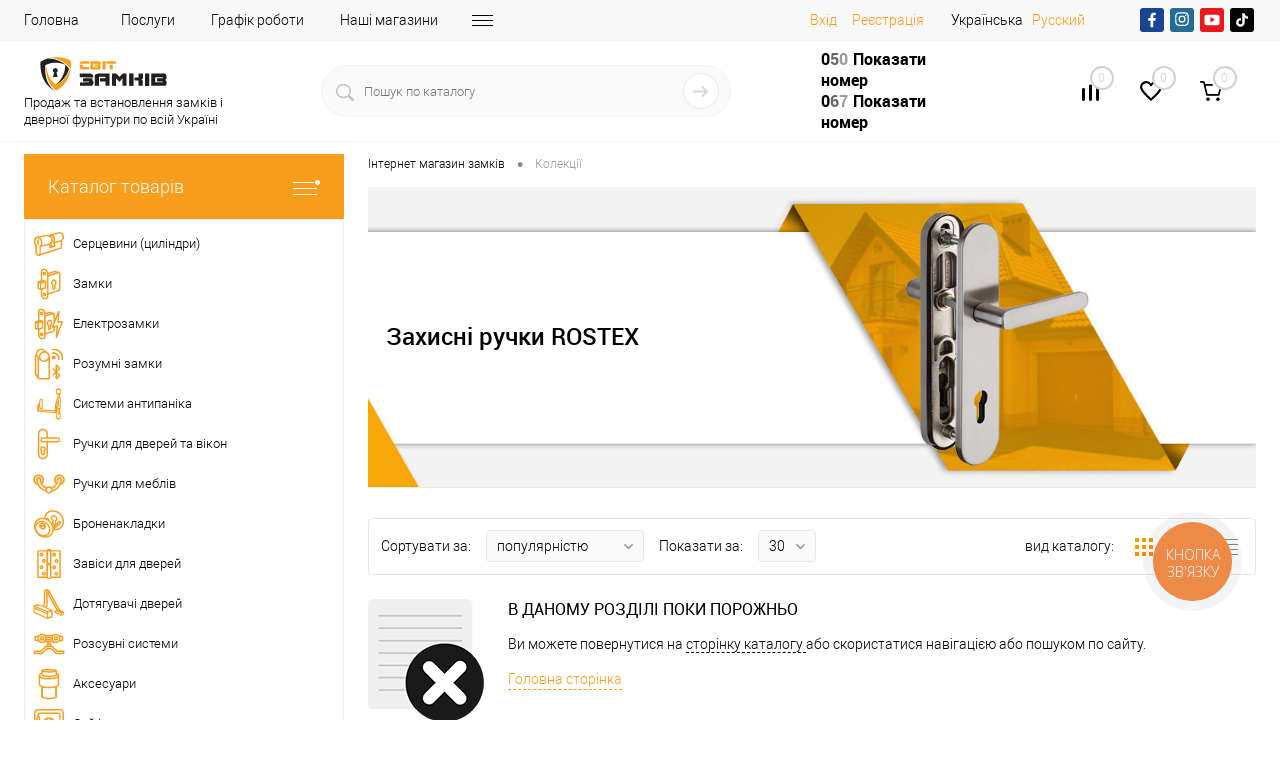

--- FILE ---
content_type: text/html; charset=UTF-8
request_url: https://svitzamkiv.ua/collection/zahisni-ruchki-rostex/
body_size: 33074
content:
    <!DOCTYPE html>
<html lang="ua" prefix="og: https://ogp.me/ns#">
<head>
    <style>
        body {
            font-family: 'Roboto', sans-serif;
            font-weight: 300;
            font-size: 14px;
        }
    </style>

    <link rel="preconnect" href="https://www.googletagmanager.com/" /> 
	<link href="https://www.googletagmanager.com/gtm.js?id=GTM-NVTKQD9" rel="preload" as="script" />
	

    <!-- Google tag (gtag.js) -->
                                        
        <meta charset="UTF-8">
    <meta name="viewport" content="width=device-width, initial-scale=1, maximum-scale=1,user-scalable=0"/>

    <!-- Google Tag Manager -->
    	<script type="text/javascript" data-skip-moving="true">
		window.dataLayer = window.dataLayer || [];
		dataLayer.push({
		ecomm_itemid: "",
		ecomm_pagetype: "catalog",
		ecomm_totalvalue: ""
		});
	</script>   

        <script data-skip-moving=true>(function (w, d, s, l, i) {
							 
            w[l] = w[l] || [];
            w[l].push({
                'gtm.start':
                    new Date().getTime(), event: 'gtm.js'
            });
            var f = d.getElementsByTagName(s)[0],
                j = d.createElement(s), dl = l != 'dataLayer' ? '&l=' + l : '';
            j.async = true;
            j.src =
                'https://www.googletagmanager.com/gtm.js?id=' + i + dl;
            f.parentNode.insertBefore(j, f);
        })(window, document, 'script', 'dataLayer', 'GTM-NVTKQD9');

        const myArray = document.cookie.split(";");
        var result = {};
        for (var i = 0; i < myArray.length; i++) {
            var tmp = myArray[i].trim().split("=");
            tmp[1] = decodeURIComponent(decodeURIComponent((tmp[1])));
            try {
                result[tmp[0]] = JSON.parse(tmp[1]);
            } catch (e) {
                result[tmp[0]] = tmp[1];
            }
        }
        console.log(result);
    </script>
    <!-- End Google Tag Manager -->
            <link rel="preload" href="/bitrix/templates/dresscode/fonts/roboto/roboto-light.woff2" as="font" type="font/woff2" crossorigin="anonymous">
    <link rel="preload" href="/bitrix/templates/dresscode/fonts/roboto/roboto-regular.woff2" as="font" type="font/woff2" crossorigin="anonymous">
    <link rel="preload" href="/bitrix/templates/dresscode/fonts/roboto/roboto.css">



        <link rel="preconnect" href="https://fonts.googleapis.com" crossorigin>
    <link rel="preconnect" href="https://fonts.gstatic.com" crossorigin>
    <link rel="preconnect" href="https://www.youtube.com" />
    <link rel="dns-prefetch" href="https://static.jsbin.com" />
    <link rel="dns-prefetch" href="https://s.ytimg.com" />
    <link rel="dns-prefetch" href="https://i.ytimg.com" />
    <link rel="dns-prefetch" href="https://static.doubleclick.net" />
    <link rel="dns-prefetch" href="https://www.google.com" />
    <link rel="dns-prefetch" href="https://googleads.g.doubleclick.net" />
    <link rel="dns-prefetch" href="https://stats.g.doubleclick.net" />
    <link rel="preconnect" href="https://www.google-analytics.com" />
    <link rel="preconnect" href="https://cdn.jsdelivr.net" />

    
    <!-- Icons -->
            <link rel="manifest" href="/bitrix/templates/dresscode/images/favicon/manifest.json">
    <meta name="msapplication-TileColor" content="#ffffff">
    <meta name="msapplication-TileImage" content="/bitrix/templates/dresscode/images/favicon/ms-icon-144x144.png">
    <meta name="theme-color" content="#3498db">
    <meta name="google-site-verification" content="TdubpUN6SS4zJ2KX8vcvw-kC6gjBwcRFGOcMr7m5eYM"/>
    <meta name="facebook-domain-verification" content="0ejg5ceiq9j89bdwsnnx6zubf2po87"/>
    <meta http-equiv="X-UA-Compatible" content="IE=edge">


    <link rel="alternate" hreflang="ru-UA"
          href="https://svitzamkiv.ua/ru/collection/zahisni-ruchki-rostex/"/>
    <link rel="alternate" hreflang="uk-UA"
          href="https://svitzamkiv.ua/collection/zahisni-ruchki-rostex/"/>

    

    	
	
                
            	

    
            
                        	
	

            
        <!--    -->    <!--    -->            <!--    -->
    <meta http-equiv="Content-Type" content="text/html; charset=UTF-8" />
<meta name="robots" content="index, follow" />
<meta name="keywords" content="Світ замків" />
<meta name="description" content="Купити захисні ручки ROSTEX в Києві ⭐ магазин «Світ замків» ⏩ Ціна на захисні ручки ROSTEX ⚡ Підібрати захисні ручки ROSTEX недорого з доставкою по всій Україні " />
<link rel="canonical" href="https://svitzamkiv.ua/collection/zahisni-ruchki-rostex/" />
<script type="text/javascript" data-skip-moving="true">(function(w, d, n) {var cl = "bx-core";var ht = d.documentElement;var htc = ht ? ht.className : undefined;if (htc === undefined || htc.indexOf(cl) !== -1){return;}var ua = n.userAgent;if (/(iPad;)|(iPhone;)/i.test(ua)){cl += " bx-ios";}else if (/Windows/i.test(ua)){cl += ' bx-win';}else if (/Macintosh/i.test(ua)){cl += " bx-mac";}else if (/Linux/i.test(ua) && !/Android/i.test(ua)){cl += " bx-linux";}else if (/Android/i.test(ua)){cl += " bx-android";}cl += (/(ipad|iphone|android|mobile|touch)/i.test(ua) ? " bx-touch" : " bx-no-touch");cl += w.devicePixelRatio && w.devicePixelRatio >= 2? " bx-retina": " bx-no-retina";var ieVersion = -1;if (/AppleWebKit/.test(ua)){cl += " bx-chrome";}else if (/Opera/.test(ua)){cl += " bx-opera";}else if (/Firefox/.test(ua)){cl += " bx-firefox";}ht.className = htc ? htc + " " + cl : cl;})(window, document, navigator);</script>


<link href="/bitrix/cache/css/s1/dresscode/page_8a493ae64145806c18e5240126ea1577/page_8a493ae64145806c18e5240126ea1577_v1.css?176884807913009" type="text/css"  rel="stylesheet" />
<link href="/bitrix/cache/css/s1/dresscode/template_3db52d8fe767e6517828036e1ddde955/template_3db52d8fe767e6517828036e1ddde955_v1.css?1768847403602634" type="text/css"  data-template-style="true" rel="stylesheet" />







<meta property="og:image" content="https://svitzamkiv.ua" />



    
    <meta property="og:description" content="Купити захисні ручки ROSTEX в Києві ⭐ магазин «Світ замків» ⏩ Ціна на захисні ручки ROSTEX ⚡ Підібрати захисні ручки ROSTEX недорого з доставкою по всій Україні "/>
    <meta property="og:title" content="▷ Захисні ручки ROSTEX купити в Києві і Україні ᐉ Ціни на захисні ручки ROSTEX в магазині замків «Svitzamkiv»"/>
    <meta property="og:url" content="https://svitzamkiv.ua/collection/zahisni-ruchki-rostex/"/>
        <title>▷ Захисні ручки ROSTEX купити в Києві і Україні ᐉ Ціни на захисні ручки ROSTEX в магазині замків «Svitzamkiv»</title>
                <script data-skip-moving="true">
            (function (i, s, o, g, r, a, m) {
                    i["esSdk"] = r;
                    i[r] = i[r] || function () {
                        (i[r].q = i[r].q || []).push(arguments)
                    }, a = s.createElement(o), m = s.getElementsByTagName(o)[0];
                    a.async = 1;
                    a.src = g;
                    m.parentNode.insertBefore(a, m)
                }
            )(window, document, "script", "https://esputnik.com/scripts/v1/public/scripts?apiKey=eyJhbGciOiJSUzI1NiJ9.[base64].SgGLTIxUCQ0NM3_9oi4tIwzxuYHRZb5yiMWsz65NW2m39kwTGZ28kAhxr4B9ZrgKa3VgqV6Nu9_Igku-IwF_0Q&domain=FC559539-747D-4BBE-90AD-26A3F1C7DD38", "es");
            es("pushOn");
        </script>
        
	    <script data-skip-moving="true">
		//window.addEventListener("load", function () {
			(function(d) {
				var s = d.createElement('script');
				s.defer = true;
                                s.src = 'https://svitzamkiv.ua/bitrix/templates/dresscode/js/multisearch/plugin_uk.js';
                                if (d.head) d.head.appendChild(s);
			})(document);
		//});
    </script>
	
</head>
<svg style="position: absolute;left: -9999px;opacity: 0;" xmlns="https://www.w3.org/2000/svg">
    <symbol id="facebook-ico" viewBox="0 0 750 750">
        <path d="M405.51,571.13V392.43h61l8.72-69.74H405.51V279.12c0-19.61,6.54-34.86,34.87-34.86h37V181.05c-8.72,0-30.51-2.18-54.44-2.18-52.3,0-89.35,32.69-89.35,91.53v52.29H272.58v69.74h61v178.7Z"/>
    </symbol>
    <symbol id="instagram-ico" viewBox="0 0 750 750">
        <path d="M375,199.5a562.63,562.63,0,0,1,73.44,2,94.6,94.6,0,0,1,34.68,6.11,71.66,71.66,0,0,1,34.69,34.72,94.61,94.61,0,0,1,6.12,34.68c0,18.36,2,24.48,2,73.44a562.78,562.78,0,0,1-2,73.45,94.65,94.65,0,0,1-6.12,34.68,71.64,71.64,0,0,1-34.68,34.68,94.82,94.82,0,0,1-34.68,6.12c-18.36,0-24.48,2-73.44,2a564.54,564.54,0,0,1-73.45-2,94.78,94.78,0,0,1-34.67-6.13,71.64,71.64,0,0,1-34.68-34.68,94.82,94.82,0,0,1-6.12-34.68c0-18.36-2-24.48-2-73.44a562.73,562.73,0,0,1,2-73.45,94.74,94.74,0,0,1,6.09-34.67,73.36,73.36,0,0,1,14.28-20.43,34.51,34.51,0,0,1,20.43-14.28,94.86,94.86,0,0,1,34.68-6.12,564.54,564.54,0,0,1,73.45-2m0-32.64a604.35,604.35,0,0,0-75.52,2,126,126,0,0,0-44.88,8.16,85.59,85.59,0,0,0-53,53A92.89,92.89,0,0,0,193.4,275a602.34,602.34,0,0,0-2,75.51,602.45,602.45,0,0,0,2,75.52,125.82,125.82,0,0,0,8.16,44.88,85.4,85.4,0,0,0,53,53,126,126,0,0,0,44.88,8.17,606.28,606.28,0,0,0,75.52,2,606.17,606.17,0,0,0,75.51-2,126,126,0,0,0,44.88-8.17,85.6,85.6,0,0,0,53.05-53.05A125.82,125.82,0,0,0,556.6,426c0-20.4,2-26.52,2-75.51a602.45,602.45,0,0,0-2-75.52,125.78,125.78,0,0,0-8.21-44.83,85.59,85.59,0,0,0-53-53,126.06,126.06,0,0,0-44.89-8.17,604.14,604.14,0,0,0-75.51-2m0,89.76a92.34,92.34,0,0,0-93.83,90.82c0,1,0,2,0,3A93.86,93.86,0,1,0,375,256.62h0m0,155.06a60.13,60.13,0,0,1-61.21-59q0-1.1,0-2.19a60.13,60.13,0,0,1,59-61.21H375a60.13,60.13,0,0,1,61.2,59c0,.73,0,1.47,0,2.2a60.13,60.13,0,0,1-59,61.2H375M472.91,230.1a22.45,22.45,0,1,0,22.44,22.44h0a22.64,22.64,0,0,0-22.44-22.44"/>
    </symbol>
    <symbol id="youtube-ico" viewBox="0 0 750 750">
        <path d="M578.55,293.39a60.85,60.85,0,0,0-60.86-60.87H232.3a60.85,60.85,0,0,0-60.85,60.87V456.61a60.86,60.86,0,0,0,60.85,60.87H517.69a60.85,60.85,0,0,0,60.86-60.87ZM334.29,443.86V290.55l116.28,76.64Zm0,0"/>
    </symbol>
    <symbol id="tiktok-ico" viewBox="0 0 750 750">
        <path d="M384.53,193.71h62s-3.44,79.65,86.11,85.24v61.57s-47.79,3-86.11-26.26l.67,127.12A114.91,114.91,0,1,1,332.28,326.47H348.4v61.64l0,1.31a52.24,52.24,0,1,0,36.69,49.88Z"/>
    </symbol>
</svg>
<body class="loading  panels_white">

<div id="panel">
    </div>
<!-- Google Tag Manager (noscript) -->
<noscript>
    <iframe src="https://www.googletagmanager.com/ns.html?id=GTM-NVTKQD9"
            height="0" style="display:none;visibility:hidden"></iframe>
</noscript>
<!-- End Google Tag Manager (noscript) -->
    <!-- Facebook Pixel Code -->
    <script data-skip-moving="true">
        !function (f, b, e, v, n, t, s) {
            if (f.fbq) return;
            n = f.fbq = function () {
                n.callMethod ?
                    n.callMethod.apply(n, arguments) : n.queue.push(arguments)
            };
            if (!f._fbq) f._fbq = n;
            n.push = n;
            n.loaded = !0;
            n.version = '2.0';
            n.queue = [];
            t = b.createElement(e);
            t.async = !0;
            t.src = v;
            s = b.getElementsByTagName(e)[0];
            s.parentNode.insertBefore(t, s)
        }(window, document, 'script',
            'https://connect.facebook.net/en_US/fbevents.js');
        fbq('init', '2193324997584046');
        fbq('track', 'PageView');
    </script>
    <noscript><img height="1" width="1" style="display:none" alt="facebook"
                   src="https://www.facebook.com/tr?id=2193324997584046&ev=PageView&noscript=1"
         loading="lazy"/></noscript>
    <!-- End Facebook Pixel Code -->

 

 



 
				
	
<div id="foundation">
	
    


            <div id="headerLine4">
	<div class="limiter">
		<div class="subTable">
			<div class="subTableColumn">
				<div class="headerLineMenu2">
					    <ul id="subMenu">
                                <li><a href="/" >Головна</a></li>
                                        <li><a href="/poslugi/" >Послуги</a></li>
                                        <li><a href="/blog/grafik-roboty-magazyniv-svit-zamkiv/" >Графік роботи</a></li>
                                        <li><a href="/contacts/" >Наші магазини</a></li>
                                        <li><a href="/about/" >Про компанію</a></li>
                                        <li><a href="/gurtovykam/" >Партнерам</a></li>
                                        <li><a href="/delivery/" >Доставка</a></li>
                                        <li><a href="/howto/" >Оплата</a></li>
                                        <li><a href="/blog/" >Блог</a></li>
                                        <li><a href="/reviews/" >Відгуки</a></li>
                    </ul>
				</div>
			</div>
			<div class="subTableColumn header_auth_social_full_block">
								<div id="topAuth">
					<ul>
						<li class="top-auth-login"><a hashstring="YXV0aA=="hashtype="href" rel="nofollow" href="/auth/">Вхід</a></li>
	<li class="top-auth-register"><a hashstring="cmVnaXN0ZXI="hashtype="href" rel="nofollow" href="/auth/?register=yes">Реєстрація</a></li>
					</ul>
				</div>
				<div id="geoPosition" class="color_white">
					<ul>
						<li>
<div class="user-geo-position">

			<div class="user-geo-position-label"><span title="Українська">Українська</span></div>
	

			<div class="user-geo-position-value"><a class="user-geo-position-value-link" href="https://svitzamkiv.ua/ru/collection/zahisni-ruchki-rostex/" title="Русский">Русский</a></div>
	
</div>
</li>
					</ul>
				</div>
				<div id="topCurrency">
					<ul>
											</ul>
				</div>
				<div id="topSocial">
					<noindex>
    <div class="h-socials social-block">
        <a href="#" data-href="https://www.facebook.com/svitzamkiv/" target="_blank" rel="nofollow" class="h-socials__item" style="--bgColor:
        #184693">
            <svg><use xlink:href="#facebook-ico"></use></svg>
        </a>
        <a href="#" data-href="https://www.instagram.com/svit_zamkiv/" class="h-socials__item" target="_blank" rel="nofollow" style="--bgColor: #276C95">
            <svg><use xlink:href="#instagram-ico"></use></svg>
        </a>
        <a href="#" data-href="https://www.youtube.com/channel/UCUIOS0s1jjvC5Sl2FNSvJNg" class="h-socials__item" target="_blank" rel="nofollow" style="--bgColor: #EA181A">
            <svg><use xlink:href="#youtube-ico"></use></svg>
        </a>
        <a href="#" data-href="https://www.tiktok.com/@svitzamkiv" class="h-socials__item" target="_blank" rel="nofollow" style="--bgColor: #040404">
            <svg><use xlink:href="#tiktok-ico"></use></svg>
        </a>
    </div>
</noindex>

				</div>
							</div>
		</div>
	</div>
</div>
<div id="subHeader7" class="color_white">
	<div class="limiter">
		<div class="subTable">
			<div class="subTableRow">
				<div class="subTableColumn">
					<div class="verticalBlock logo-wrap">
                        <div class="logo-inner">
                            <div id="logo">
                                    <a href="/"><img src="/bitrix/templates/dresscode/images/logo.svg" alt="Інтернет магазин Світ Замків" width="159" height="50" loading="lazy"></a>
                            </div>

                            <div class="language-logo-smallwith">
                                <a href="/blog/svit-zamkiv-onlayn-vybir-roku/">
                                    <img class="language-logo-img" src="/bitrix/templates/dresscode/images/logo_gold.svg" alt="#" loading="lazy">
                                </a>
                            </div>
                            <div class="subHeader__desc logo-text">
						  	<span>
						  	Продаж та встановлення замків і дверної фурнітури по всій Україні						  	</span>

                            </div>
                        </div>
                        <div class="language-logo">
                            <a href="/blog/svit-zamkiv-onlayn-vybir-roku/">
                                <img class="language-logo-img" src="/bitrix/templates/dresscode/images/logo_gold.svg" alt="#" loading="lazy">
                            </a>
                        </div>

                        <div class="subHeader__desc logo-text-smallwith">
							<span>
							Продаж та встановлення замків і дверної фурнітури по всій Україні							</span>
                        </div>

					</div>
				</div>
				<div class="subTableColumn">
					<div id="topSearchLine">
						    <div class="search_res" id="topSearch2">
        <form action="/search/" method="GET" id="topSearchForm">
            <div class="searchContainerInner">
                <div class="searchContainer">
                    <div class="searchColumn">
                        <input type="text" name="q" value=""
                               autocomplete="off" placeholder="Пошук по каталогу" id="searchQuery">
                        <span></span>
                    </div>
                    <div class="searchColumn">
                        <input type="submit" name="send" value="Y" id="goSearch">
                        <input type="hidden" name="r" value="Y">
                    </div>
                </div>
            </div>
        </form>
        <div class="search_res" id="searchResult"></div>
    </div>
					</div>

												<div class="search-sections">
		<span>
			Часто шукають:		</span>
							<a href="https://svitzamkiv.ua/catalog/bronenakladki/gardian-rosiya/">Броненакладки на замок ГАРДІАН (Росія)</a>
							<a href="https://svitzamkiv.ua/catalog/zamki/viro-italiya/">Дверні замки VIRO (Італія)</a>
							<a href="https://svitzamkiv.ua/catalog/ruchki-dlya-dverey-ta-vikon/trion-kitay/">Дверні ручки TRION (Китай)</a>
				</div>
										</div>
				<div class="subTableColumn">
					<div class="phonesContainer">
						<div class="firstPhones">
							<div class="phonesTb">
								<div class="phonesTc">
									<a href="/callback/" rel="nofollow" class="callBackIcon"></a>
								</div>
								<div class="phonesTc">
									<span class="heading">
    <a class="binct-phone-number-1 tel" rel="nofollow" href="tel:050 074 13 30">050 074 13 30</a>
<!--    <br>-->
<!--    <a class="tel mobile--display" href="tel:0500741330">+38 (050) 074-13-30</a>-->
<!--    <br>-->
<!--    <a class="tel mobile--display" href="tel:0972811134">+38 (097) 281-11-34</a>-->
</span>
<span class="heading">
    <a class="binct-phone-number-2 tel" rel="nofollow" href="tel:097 281 11 34">097 281 11 34</a>
</span>

								</div>
							</div>
						</div>
						<div class="secondPhones">
							<div class="phonesTb">
								<div class="phonesTc">
									<a href="/callback/" rel="nofollow" class="scheduleIcon"></a>
								</div>
								<div class="phonesTc">
									<!--<span class="heading">
    <a class="tel" href="tel:0500741330">+38 (050) 074-13-30</a>
    <br>
    <a class="tel" href="tel:0972811134">+38 (097) 281-11-34</a>
</span>--> <!--<div class="schedule">--> <!--	 Пн-Пт: з 9:00 до 19:00--> <!--</div>--> <span class="header__callback" id=" title=" Заповнення="null"> <a href="#" rel="nofollow" class="openWebFormModal link callBack" data-id="4">Замовити дзвінок</a><br>
 </span>								</div>
							</div>
						</div>
					</div>
				</div>
				<div class="subTableColumn">
					<div class="toolsContainer">
						<div class="topCompare">
                            <div class="av-compare-notification limiter">
                                <div class="av-compare-notification__item">Додано до порівняння</div>
                            </div>
							<div id="flushTopCompare">
								<!--'start_frame_cache_yqTuxz'-->
<a rel="nofollow" class="text">
	<span class="icon"></span>
	<span class="value">0</span>
</a>

<!--'end_frame_cache_yqTuxz'-->							</div>
						</div>
						<div class="topWishlist">
							<div id="flushTopwishlist">
								<!--'start_frame_cache_zkASNO'--><a class="text">
	<span class="icon"></span>
	<span class="value">0</span>
</a>

<!--'end_frame_cache_zkASNO'-->							</div>
						</div>
						<div class="cart">
							<div id="flushTopCart">
								<!--'start_frame_cache_RoAa9d'-->	<a class="countLink">
		<span class="count">0</span>
	</a>
	<a class="heading">
		<span class="cartLabel">
			В кошику		</span>
		<span class="total">
							поки порожньо					</span>
	</a>
		
<!--'end_frame_cache_RoAa9d'-->							</div>
						</div>
					</div>
				</div>
                <div id="searchOverlap" class="--search-shadow"></div>
			</div>
		</div>
	</div>
</div>

    <div class="mobheader">
        <div class="mobheader__row">
            <div class="mobheader__left">
                <div class="mobheader__nav-wrap">
                    <div class="mobheader__nav-burger">
                        <img width="34" height="16" src="/bitrix/templates/dresscode/images/mobile/mobheader-burger-ico.png" alt="меню" loading="lazy">
                        <span>меню</span>
                        <div class="mobheader__nav-shadow"></div>
                    </div>
                    <div class="mobnav">
                        <div class="mobnav__header">
                            <div class="mob-header-btn"></div>
                            <a href="/" class="mobnav__logo">
                                    <a href="/"><img src="/bitrix/templates/dresscode/images/logo.svg" alt="Інтернет магазин Світ Замків" width="159" height="50" loading="lazy"></a>
                            </a>
                            	<div class="mobnav__lang">
		
					<a class="selected"><span title="Укр">Укр</span></a>
			
		
					<a  href="https://svitzamkiv.ua/ru/collection/zahisni-ruchki-rostex/" title="Рус">Рус</a>
			
		</div>
                        </div>
                        <div class="mobnav__section">
                            <div class="mobnav__page"><a href="/">Головна</a>
                            </div>
                            <div class="mobnav__catalog">
                                <div class="mobnav__catalog-btn">
                                    <img src="/bitrix/templates/dresscode/images/mobile/mobcatalog.png"
                                         alt="Каталог товарів" loading="lazy">
                                    <span>Каталог товарів</span>
                                </div>
                            </div>
                        </div>
                        <div class="mobnav__user">


                                                                                                                    <div class="mobnav__register">
                                    <div class="mobnav__ico">
                                        <img src="/bitrix/templates/dresscode/images/mobile/user-ico.svg" loading="lazy" alt='registration'>
                                    </div>
                                    	<a hashstring="YXV0aA=="hashtype="href" rel="nofollow" href="/auth/" class="mobnav__login">Вхід</a>
	<a hashstring="cmVnaXN0ZXI="hashtype="href" rel="nofollow" href="/auth/?register=yes" class="mobnav__login">Реєстрація</a>
                                </div>
                                                        <a href="/personal/cart/" class="mobnav__bag" id="flushLeftCartMobile">
                                <!--'start_frame_cache_IrGxHx'-->
                <div class="mobnav__ico">
                  <img src="/bitrix/templates/dresscode/images/mobile/bag-ico.svg" alt="Мій кошик" loading="lazy">
                </div>
                <div class="mobnav__bag-text">Мій кошик</div>
                <span class="count">0</span>

<!--'end_frame_cache_IrGxHx'-->                            </a>
                            <a href="/compare/" id="flushTopCompareMob">
                                <!--'start_frame_cache_zYqHT6'--><div class="mobnav__ico"></div>
<div class="mobnav__bag-text">Порівняння</div>
<span class="count">0</span>

<!--'end_frame_cache_zYqHT6'-->                            </a>
                            <a href="/wishlist/" id="flushTopwishlistMob">
                                <!--'start_frame_cache_sPmCpL'--><div class="mobnav__ico"></div>
<div class="mobnav__bag-text">Обране</div>
<span class="count">0</span>

<!--'end_frame_cache_sPmCpL'-->                            </a>
                            

              <div class="mobnav__phone">
                <div class="mobnav__ico">
                  <img src="/bitrix/templates/dresscode/images/mobile/phone-ico.svg" alt="Телефон" loading="lazy">
                </div>
                <div class="mobnav__phone-box">
                  <a href="tel:050 074 13 30" rel="nofollow" class="binct-phone-number-1 tel">050 074 13 30</a>
                  <a href="tel:097 281 11 34" rel="nofollow" class="binct-phone-number-2 tel">097 281 11 34</a>
                </div>
              </div>
                            <a href="/callback/" class="mobnav__callback">
                                <div class="mobnav__ico">
                                    <img src="/bitrix/templates/dresscode/images/mobile/callback-ico.svg"
                                         alt="Замовити дзвінок" loading="lazy">
                                </div>
                                <span>Замовити дзвінок</span>
                            </a>
                        </div>

					            <div class="mobnav__section">
              <div class="mobnav__list">
					
							<a href="/contacts/" class="mobnav__link">Наші магазини</a>
						
					
							<a href="/poslugi/" class="mobnav__link">Послуги</a>
						
					
							<a href="/video/" class="mobnav__link">Відео</a>
						
					
							<a href="/promo/" class="mobnav__link">Акції</a>
						
					
							<a href="/blog/" class="mobnav__link">Блог</a>
						
					
							<a href="/news/" class="mobnav__link">Новини</a>
						
					
							<a href="/reviews/" class="mobnav__link">Відгуки</a>
						
					
							<a href="/brands/" class="mobnav__link">Бренди</a>
						
		              </div>
            </div>	
	

                    </div>
                    <div class="mobcatalog">
                        		<div class="mobcatalog__back">Каталог товарів</div>
		<div class="mobcatalog__box">
						  <div class="mobcatalog__drop mobcatalog__section">
				<a href="/catalog/sertsevini-tsilindri/" class="mobcatalog__link" title="Купити Серцевини (циліндри)">
				  <img src="/upload/uf/9fe/2pyzeqf8f17xkil1djoxhftwq0q32apq/Sercevyna.svg" alt="Серцевини (циліндри)" width="24" height="24" loading="lazy">
				  <span>Серцевини (циліндри)</span>
				</a>
				                    				    <div class="mobcatalog__arrow arrow-level-1" data-node="1" data-content="/upload/menu_left_cash/mob//menu_1.html"></div>
                    <div id="cataloglistMob_1">
                                            </div>
							  </div>
						  <div class="mobcatalog__drop mobcatalog__section">
				<a href="/catalog/zamki/" class="mobcatalog__link" title="Купити Замки">
				  <img src="/upload/uf/8f5/tgqwa8adqj4ylf8f0b8hhebr1k8f8wqz/Zamok.svg" alt="Замки" width="24" height="24" loading="lazy">
				  <span>Замки</span>
				</a>
				                    				    <div class="mobcatalog__arrow arrow-level-1" data-node="2" data-content="/upload/menu_left_cash/mob//menu_2.html"></div>
                    <div id="cataloglistMob_2">
                                            </div>
							  </div>
						  <div class="mobcatalog__drop mobcatalog__section">
				<a href="/catalog/elektrozamki/" class="mobcatalog__link" title="Купити Електрозамки">
				  <img src="/upload/uf/7fe/y1l18am5tu738vk24xpot47fblwjh92d/ElektroZamok.svg" alt="Електрозамки" width="24" height="24" loading="lazy">
				  <span>Електрозамки</span>
				</a>
				                    				    <div class="mobcatalog__arrow arrow-level-1" data-node="3" data-content="/upload/menu_left_cash/mob//menu_3.html"></div>
                    <div id="cataloglistMob_3">
                                            </div>
							  </div>
						  <div class="mobcatalog__drop mobcatalog__section">
				<a href="/catalog/rozumni-zamki/" class="mobcatalog__link" title="Купити Розумні замки">
				  <img src="/upload/uf/e40/6g1po05klmuldfe4mk18kbxa53xulmah/Roz_zamky.svg" alt="Розумні замки" width="24" height="24" loading="lazy">
				  <span>Розумні замки</span>
				</a>
				                    				    <div class="mobcatalog__arrow arrow-level-1" data-node="4" data-content="/upload/menu_left_cash/mob//menu_4.html"></div>
                    <div id="cataloglistMob_4">
                                            </div>
							  </div>
						  <div class="mobcatalog__drop mobcatalog__section">
				<a href="/catalog/sistemi-antipanika/" class="mobcatalog__link" title="Купити Системи антипаніка">
				  <img src="/upload/uf/c34/d4d6megwxsyjir1mgal5gb3a1j9je0hi/Zamku_antupanic3.svg" alt="Системи антипаніка" width="24" height="24" loading="lazy">
				  <span>Системи антипаніка</span>
				</a>
				                    				    <div class="mobcatalog__arrow arrow-level-1" data-node="5" data-content="/upload/menu_left_cash/mob//menu_5.html"></div>
                    <div id="cataloglistMob_5">
                                            </div>
							  </div>
						  <div class="mobcatalog__drop mobcatalog__section">
				<a href="/catalog/ruchki-dlya-dverey-ta-vikon/" class="mobcatalog__link" title="Купити Ручки для дверей та вікон">
				  <img src="/upload/uf/e51/4q1lkdjh1hy5rgmcokwsezy6pnly1vy9/Ruchky.svg" alt="Ручки для дверей та вікон" width="24" height="24" loading="lazy">
				  <span>Ручки для дверей та вікон</span>
				</a>
				                    				    <div class="mobcatalog__arrow arrow-level-1" data-node="6" data-content="/upload/menu_left_cash/mob//menu_6.html"></div>
                    <div id="cataloglistMob_6">
                                            </div>
							  </div>
						  <div class="mobcatalog__drop mobcatalog__section">
				<a href="/catalog/ruchki-dlya-mebliv/" class="mobcatalog__link" title="Купити Ручки для меблів">
				  <img src="/upload/uf/62d/2hczy3zhbe17lv6vhg2rntm40aylx38z/Meblevi_ruсhky.svg" alt="Ручки для меблів" width="24" height="24" loading="lazy">
				  <span>Ручки для меблів</span>
				</a>
				                    				    <div class="mobcatalog__arrow arrow-level-1" data-node="7" data-content="/upload/menu_left_cash/mob//menu_7.html"></div>
                    <div id="cataloglistMob_7">
                                            </div>
							  </div>
						  <div class="mobcatalog__drop mobcatalog__section">
				<a href="/catalog/bronenakladki/" class="mobcatalog__link" title="Купити Броненакладки">
				  <img src="/upload/uf/673/wwxputgueixjgn73monx589lpgj1xtpv/Bronenakladka.svg" alt="Броненакладки" width="24" height="24" loading="lazy">
				  <span>Броненакладки</span>
				</a>
				                    				    <div class="mobcatalog__arrow arrow-level-1" data-node="8" data-content="/upload/menu_left_cash/mob//menu_8.html"></div>
                    <div id="cataloglistMob_8">
                                            </div>
							  </div>
						  <div class="mobcatalog__drop mobcatalog__section">
				<a href="/catalog/zavisi-dlya-dverey/" class="mobcatalog__link" title="Купити Завіси для дверей">
				  <img src="/upload/uf/80f/47qb2xi994qhneub1uwunwznu2x8z3ik/Zavisy.svg" alt="Завіси для дверей" width="24" height="24" loading="lazy">
				  <span>Завіси для дверей</span>
				</a>
				                    				    <div class="mobcatalog__arrow arrow-level-1" data-node="9" data-content="/upload/menu_left_cash/mob//menu_9.html"></div>
                    <div id="cataloglistMob_9">
                                            </div>
							  </div>
						  <div class="mobcatalog__drop mobcatalog__section">
				<a href="/catalog/dotyaguvachi-dverey/" class="mobcatalog__link" title="Купити Дотягувачі дверей">
				  <img src="/upload/uf/d4f/iio0sx6o9o1faj69sn3k44ht4dafq2i9/Dotiaguvach.svg" alt="Дотягувачі дверей" width="24" height="24" loading="lazy">
				  <span>Дотягувачі дверей</span>
				</a>
							  </div>
						  <div class="mobcatalog__drop mobcatalog__section">
				<a href="/catalog/rozsuvni-sistemi/" class="mobcatalog__link" title="Купити Розсувні системи">
				  <img src="/upload/uf/7cb/x9r8ackp48k40dq33ug5l48a9avs76hz/Rozsuvky.svg" alt="Розсувні системи" width="24" height="24" loading="lazy">
				  <span>Розсувні системи</span>
				</a>
				                    				    <div class="mobcatalog__arrow arrow-level-1" data-node="11" data-content="/upload/menu_left_cash/mob//menu_11.html"></div>
                    <div id="cataloglistMob_11">
                                            </div>
							  </div>
						  <div class="mobcatalog__drop mobcatalog__section">
				<a href="/catalog/aksesuari/" class="mobcatalog__link" title="Купити Аксесуари">
				  <img src="/upload/uf/98d/wb5nsd1kp7hrbp6kee2h81agsyvr3un4/Aksesuary.svg" alt="Аксесуари" width="24" height="24" loading="lazy">
				  <span>Аксесуари</span>
				</a>
				                    				    <div class="mobcatalog__arrow arrow-level-1" data-node="12" data-content="/upload/menu_left_cash/mob//menu_12.html"></div>
                    <div id="cataloglistMob_12">
                                            </div>
							  </div>
						  <div class="mobcatalog__drop mobcatalog__section">
				<a href="/catalog/seyfi/" class="mobcatalog__link" title="Купити Сейфи">
				  <img src="/upload/uf/476/iplrrxd8b0mv1ek6dw56huevj15hf0xz/Seify.svg" alt="Сейфи" width="24" height="24" loading="lazy">
				  <span>Сейфи</span>
				</a>
				                    				    <div class="mobcatalog__arrow arrow-level-1" data-node="13" data-content="/upload/menu_left_cash/mob//menu_13.html"></div>
                    <div id="cataloglistMob_13">
                                            </div>
							  </div>
					</div>
	                        <div class="mobcatalog__nav">

						<a href="/contacts/" class="mobcatalog__nav-link">Наші магазини</a>
			
						<a href="/poslugi/" class="mobcatalog__nav-link">Послуги</a>
			
						<a href="/video/" class="mobcatalog__nav-link">Відео</a>
			
						<a href="/promo/" class="mobcatalog__nav-link">Акції</a>
			
						<a href="/blog/" class="mobcatalog__nav-link">Блог</a>
			
						<a href="/news/" class="mobcatalog__nav-link">Новини</a>
			
						<a href="/reviews/" class="mobcatalog__nav-link">Відгуки</a>
			
						<a href="/brands/" class="mobcatalog__nav-link">Бренди</a>
			
		            </div>                    </div>
                </div>
                <!--        mobheader__logo--auth  для авторизованих-->
                <a href="/"
                   class="mobheader__logo ">
                    <img src="/bitrix/templates/dresscode/images/logo.svg" width="114" height="36" loading="lazy">
                </a>
            </div>
            <div class="mobheader__btns">
                <div class="topCompare">
                    <div class="av-compare-notification limiter">
                        <div class="av-compare-notification__item">Додано до порівняння</div>
                    </div>
                    <div id="flushTopCompareHeaderMobile">
                        <!--'start_frame_cache_PtGC4n'-->
<a class="text">
	<span class="icon"></span>
	<span class="value">0</span>
</a>

<!--'end_frame_cache_PtGC4n'-->                    </div>
                </div>
                
                <span class="header__callback" Заповнення="null">
					 <a href="tel:0500741330" rel="nofollow" class="binct-phone-number-1 mobheader__btn">
<!--						<img src="-- loading="lazy">
                         <!--/images/mobile/phone-ico.svg" style="width:inherit;" alt="-->
                         <!--">-->
					 </a>
            </span>
                                                <div class="mobHeader-wishlist" id="flushTopWishListHeaderMobile">
                    <!--'start_frame_cache_SsutX7'-->
<a rel="nofollow" class="text">
	<img src="/bitrix/components/dresscode/favorite.line/templates/version4/images/wishlistH4.png" width="22" height="20" alt="" loading="lazy">
	<span class="value wishlist-count">0</span>
</a>

<!--'end_frame_cache_SsutX7'-->                </div>

                <div id="flushMainCartMobile">
                    <!--'start_frame_cache_XgZWwa'-->        <a href="/personal/cart/" rel="nofollow" class="mobheader__btn mobheader__bag" data-bag-count="0">
          <img src="/bitrix/templates/dresscode/images/mobile/bag-ico.svg" alt="Мій кошик" width="23" height="23" loading="lazy">
        </a>

<!--'end_frame_cache_XgZWwa'-->                </div>
            </div>
        </div>

            <div class="mobheader-search">
        <form class="mobheader__search-input" action="/search/" method="GET" id="topSearchFormMobile">
            <input class="mobheader-search__field" type="text" name="q"
                   value="" autocomplete="off"
                   placeholder="Пошук по каталогу" id="searchQueryMobile">
            <img class="mobheader-search__icon" src="/bitrix/templates/dresscode/images/mobile/search-ico.svg"
                 alt="Пошук по каталогу" width="23" height="23" loading="lazy">
            <button type="reset" class="mobheader__serach-del" id="searchProductsCloseMobile"></button>
        </form>
                		<div class="search-sections">
			<span>
				Часто шукають:			</span>
									<a href="https://svitzamkiv.ua/catalog/bronenakladki/gardian-rosiya/">Броненакладки на замок ГАРДІАН (Росія)</a>
									<a href="https://svitzamkiv.ua/catalog/zamki/viro-italiya/">Дверні замки VIRO (Італія)</a>
									<a href="https://svitzamkiv.ua/catalog/ruchki-dlya-dverey-ta-vikon/trion-kitay/">Дверні ручки TRION (Китай)</a>
						</div>	
	                <div class="mobheader__result">
            <div class="mobheader__result-title">Результати пошуку</div>
            <div id="searchResultMobile"></div>
        </div>
    </div>

            </div>


    <!--	  new-popup-mobile		-->

    <div class="call-popup_mobile-wrapper">
	<div class="call-popup_top">
		<h2>Наші контакти</h2>
 <span class="close_mobile_popup close_mobile_icon"></span>
	</div>
	<div class="call-popup_phone-numbers_wrapper">
 <img width="25px" src="/bitrix/templates/dresscode/images/mobile/phone-ico.svg" alt="Телефон" loading="lazy">
		<div class="call-popup_phone-numbers">
 <a class="popup_phone_one binct-phone-number-1" rel="nofollow" href="tel:0504310811">050 431 08 11</a> <a class="popup_phone_two binct-phone-number-2" rel="nofollow" href="tel:0676236357">067 623 63 57</a>
		</div>
	</div>
	<div class="call-popup-working_time-global-wrapper">
		<div class="call-popup-working_time-wrapp">
 <img width="25px" src="/bitrix/templates/dresscode/images/mobile/work_time.svg" alt="Телефон" loading="lazy">
			<div class="call-popup-working_time">
 <span class="call-popup-working_time_title">Графік роботи:</span> <span class="working_time-weekdays">Пн-Пт: з 9:00 до 18:00</span> <span class="working_time-saturday">Сб: з 10:00 до 16:00</span> <span class="working_time-sunday">Нд: з 10:00 до 17:00</span>
			</div>
		</div>
 <span class="call-popup-working_time_desc">Хочете, передзвонимо Вам?</span> <a class="call-back-button" id="cell_back_popup_a" href="#">Передзвоніть мені</a>
	</div>
	<div class="call-popup_bottom">
 <span class="close_mobile_popup close_mobile_button">Закрити</span>
	</div>
</div>
    <!--	  new-popup-mobile-end		-->
        <div class="webformModal" id="webFormDwModal_4">
	<div class="webformModalHideScrollBar">
		<div class="webformModalcn100">
            <div class="webformModalCloseArea"></div>
			<div class="webformModalContainer">
				<div class="webFormDwModal" data-id="4">
																					<form name="SIMPLE_FORM_4" action="/collection/zahisni-ruchki-rostex/" method="POST" enctype="multipart/form-data"><input type="hidden" name="sessid" id="sessid" value="4f304061c750b5dd126bc5f508e40117" /><input type="hidden" name="WEB_FORM_ID" value="4" />																					<div class="webFormModalHeading">Замовити дзвінок<a href="#" class="webFormModalHeadingExit"></a></div>
																					<p class="webFormDescription">Заповніть телефон та ім'я і наш менеджер Вам зателефонує протягом 15 хв або у найближчий робочий час.</p>
																			<div class="webFormItems">
																											<div class="webFormItem" id="WEB_FORM_ITEM_TELEPHONE">
											<div class="webFormItemCaption">
																																						<img src="/upload/form/32d/32d6134510c0053b47f4cbcfe3cc86ad.png" class="webFormItemImage" alt="Ваш телефон" loading="lazy">
																								<div class="webFormItemLabel">Ваш телефон<span class="webFormItemRequired">*</span></div>
											</div>
											<div class="webFormItemError"></div>
											<div class="webFormItemField" data-required="Y">
																									<input type="text"  class="inputtext"  name="form_text_16" value="" size="40">																							</div>
										</div>
																																				<div class="webFormItem" id="WEB_FORM_ITEM_NAME">
											<div class="webFormItemCaption">
																																						<img src="/upload/form/613/613f5b6e22146ad168b20749d82cd79a.png" class="webFormItemImage" alt="Ваше ім'я" loading="lazy">
																								<div class="webFormItemLabel">Ваше ім'я</div>
											</div>
											<div class="webFormItemError"></div>
											<div class="webFormItemField">
																									<input type="text"  class="inputtext"  name="form_text_17" value="" size="40">																							</div>
										</div>
																									<div class="personalInfo" style="display:none;">
									<div class="webFormItem">
										<div class="webFormItemError"></div>
										<div class="webFormItemField" data-required="N">
											<input type="checkbox" class="personalInfoField" name="personalInfo" value="Y" checked><label class="label-for" data-for="personalInfoField">Я згоден на <a href="/personal-info/" class="pilink"> обробку персональних даних.</a><span class="webFormItemRequired">*</span></label>
										</div>
									</div>
								</div>
															</div>
												<div class="webFormError"></div>
						<div class="webFormTools">
							<div class="g-recaptcha" data-sitekey="6LdCeaUZAAAAAH1xWbeLxdWuKeCsHvJz_h28LUYN" style="margin-bottom:15px;"></div>
							<div class="tb">
								<div class="tc">
									<input  type="submit" name="web_form_submit" value="Відправити" class="sendWebFormDw" />
									<input type="hidden" name="web_form_apply" value="Y" />
								</div>
								<div class="tc"><input type="reset" value="Скинути" /></div>
							</div>
							<p><span class="form-required starrequired">*</span> - Поля, обов'язкові для заповнення</p>
						</div>
						</form>									</div>
			</div>
		</div>
	</div>
</div>
<div class="webFormMessage" id="webFormMessage_4">
	<div class="webFormMessageContainer">
		<div class="webFormMessageMiddle">
			<div class="webFormMessageHeading">Повідомлення відправлено</div>
			<div class="webFormMessageDescription">Ваше повідомлення успішно відправлено. Найближчим часом з Вами зв'яжеться наш фахівець</div>
			<a href="#" class="webFormMessageExit">Закрити вікно</a>
		</div>
	</div>
</div>
	
    <div id="main" class="color_white">

                <div class="limiter">
            <div class="compliter">
                											<div id="left">
							<a href="/catalog/"
							   class="heading orange" id="catalogMenuHeading">Каталог товарів								<ins></ins>
							</a>
							<div class="collapsed hover-menu">
										<ul id="leftMenu">
			                				<li data-node="1" data-content="/upload/menu_left_cash/menu_1.html" class="main_node eChild">
					<a onclick=""  href="/catalog/sertsevini-tsilindri/" class="menuLink" title="Купити Серцевини (циліндри)">
						<span class="tb">
															<span class="pc">
									<img src="/upload/uf/9fe/2pyzeqf8f17xkil1djoxhftwq0q32apq/Sercevyna.svg" alt="Серцевини (циліндри)" loading="lazy">
								</span>
														<span class="tx">
								Серцевини (циліндри)							</span>
						</span>
					</a>
											<div class="drop" >
                            <div class="cataloglist__wrap" id="cataloglist_1">
                                                            </div>

						</div>
									</li>
			                				<li data-node="2" data-content="/upload/menu_left_cash/menu_2.html" class="main_node eChild">
					<a onclick=""  href="/catalog/zamki/" class="menuLink" title="Купити Замки">
						<span class="tb">
															<span class="pc">
									<img src="/upload/uf/8f5/tgqwa8adqj4ylf8f0b8hhebr1k8f8wqz/Zamok.svg" alt="Замки" loading="lazy">
								</span>
														<span class="tx">
								Замки							</span>
						</span>
					</a>
											<div class="drop" >
                            <div class="cataloglist__wrap" id="cataloglist_2">
                                                            </div>

						</div>
									</li>
			                				<li data-node="3" data-content="/upload/menu_left_cash/menu_3.html" class="main_node eChild">
					<a onclick=""  href="/catalog/elektrozamki/" class="menuLink" title="Купити Електрозамки">
						<span class="tb">
															<span class="pc">
									<img src="/upload/uf/7fe/y1l18am5tu738vk24xpot47fblwjh92d/ElektroZamok.svg" alt="Електрозамки" loading="lazy">
								</span>
														<span class="tx">
								Електрозамки							</span>
						</span>
					</a>
											<div class="drop" >
                            <div class="cataloglist__wrap" id="cataloglist_3">
                                                            </div>

						</div>
									</li>
			                				<li data-node="4" data-content="/upload/menu_left_cash/menu_4.html" class="main_node eChild">
					<a onclick=""  href="/catalog/rozumni-zamki/" class="menuLink" title="Купити Розумні замки">
						<span class="tb">
															<span class="pc">
									<img src="/upload/uf/e40/6g1po05klmuldfe4mk18kbxa53xulmah/Roz_zamky.svg" alt="Розумні замки" loading="lazy">
								</span>
														<span class="tx">
								Розумні замки							</span>
						</span>
					</a>
											<div class="drop" >
                            <div class="cataloglist__wrap" id="cataloglist_4">
                                                            </div>

						</div>
									</li>
			                				<li data-node="5" data-content="/upload/menu_left_cash/menu_5.html" class="main_node eChild">
					<a onclick=""  href="/catalog/sistemi-antipanika/" class="menuLink" title="Купити Системи антипаніка">
						<span class="tb">
															<span class="pc">
									<img src="/upload/uf/c34/d4d6megwxsyjir1mgal5gb3a1j9je0hi/Zamku_antupanic3.svg" alt="Системи антипаніка" loading="lazy">
								</span>
														<span class="tx">
								Системи антипаніка							</span>
						</span>
					</a>
											<div class="drop" >
                            <div class="cataloglist__wrap" id="cataloglist_5">
                                                            </div>

						</div>
									</li>
			                				<li data-node="6" data-content="/upload/menu_left_cash/menu_6.html" class="main_node eChild">
					<a onclick=""  href="/catalog/ruchki-dlya-dverey-ta-vikon/" class="menuLink" title="Купити Ручки для дверей та вікон">
						<span class="tb">
															<span class="pc">
									<img src="/upload/uf/e51/4q1lkdjh1hy5rgmcokwsezy6pnly1vy9/Ruchky.svg" alt="Ручки для дверей та вікон" loading="lazy">
								</span>
														<span class="tx">
								Ручки для дверей та вікон							</span>
						</span>
					</a>
											<div class="drop" >
                            <div class="cataloglist__wrap" id="cataloglist_6">
                                                            </div>

						</div>
									</li>
			                				<li data-node="7" data-content="/upload/menu_left_cash/menu_7.html" class="main_node eChild">
					<a onclick=""  href="/catalog/ruchki-dlya-mebliv/" class="menuLink" title="Купити Ручки для меблів">
						<span class="tb">
															<span class="pc">
									<img src="/upload/uf/62d/2hczy3zhbe17lv6vhg2rntm40aylx38z/Meblevi_ruсhky.svg" alt="Ручки для меблів" loading="lazy">
								</span>
														<span class="tx">
								Ручки для меблів							</span>
						</span>
					</a>
											<div class="drop" >
                            <div class="cataloglist__wrap" id="cataloglist_7">
                                                            </div>

						</div>
									</li>
			                				<li data-node="8" data-content="/upload/menu_left_cash/menu_8.html" class="main_node eChild">
					<a onclick=""  href="/catalog/bronenakladki/" class="menuLink" title="Купити Броненакладки">
						<span class="tb">
															<span class="pc">
									<img src="/upload/uf/673/wwxputgueixjgn73monx589lpgj1xtpv/Bronenakladka.svg" alt="Броненакладки" loading="lazy">
								</span>
														<span class="tx">
								Броненакладки							</span>
						</span>
					</a>
											<div class="drop" >
                            <div class="cataloglist__wrap" id="cataloglist_8">
                                                            </div>

						</div>
									</li>
			                				<li data-node="9" data-content="/upload/menu_left_cash/menu_9.html" class="main_node eChild">
					<a onclick=""  href="/catalog/zavisi-dlya-dverey/" class="menuLink" title="Купити Завіси для дверей">
						<span class="tb">
															<span class="pc">
									<img src="/upload/uf/80f/47qb2xi994qhneub1uwunwznu2x8z3ik/Zavisy.svg" alt="Завіси для дверей" loading="lazy">
								</span>
														<span class="tx">
								Завіси для дверей							</span>
						</span>
					</a>
											<div class="drop" >
                            <div class="cataloglist__wrap" id="cataloglist_9">
                                                            </div>

						</div>
									</li>
			                				<li data-node="10" data-content="/upload/menu_left_cash/menu_10.html" class="main_node ">
					<a onclick=""  href="/catalog/dotyaguvachi-dverey/" class="menuLink" title="Купити Дотягувачі дверей">
						<span class="tb">
															<span class="pc">
									<img src="/upload/uf/d4f/iio0sx6o9o1faj69sn3k44ht4dafq2i9/Dotiaguvach.svg" alt="Дотягувачі дверей" loading="lazy">
								</span>
														<span class="tx">
								Дотягувачі дверей							</span>
						</span>
					</a>
									</li>
			                				<li data-node="11" data-content="/upload/menu_left_cash/menu_11.html" class="main_node eChild">
					<a onclick=""  href="/catalog/rozsuvni-sistemi/" class="menuLink" title="Купити Розсувні системи">
						<span class="tb">
															<span class="pc">
									<img src="/upload/uf/7cb/x9r8ackp48k40dq33ug5l48a9avs76hz/Rozsuvky.svg" alt="Розсувні системи" loading="lazy">
								</span>
														<span class="tx">
								Розсувні системи							</span>
						</span>
					</a>
											<div class="drop" >
                            <div class="cataloglist__wrap" id="cataloglist_11">
                                                            </div>

						</div>
									</li>
			                				<li data-node="12" data-content="/upload/menu_left_cash/menu_12.html" class="main_node eChild">
					<a onclick=""  href="/catalog/aksesuari/" class="menuLink" title="Купити Аксесуари">
						<span class="tb">
															<span class="pc">
									<img src="/upload/uf/98d/wb5nsd1kp7hrbp6kee2h81agsyvr3un4/Aksesuary.svg" alt="Аксесуари" loading="lazy">
								</span>
														<span class="tx">
								Аксесуари							</span>
						</span>
					</a>
											<div class="drop" >
                            <div class="cataloglist__wrap" id="cataloglist_12">
                                                            </div>

						</div>
									</li>
			                				<li data-node="13" data-content="/upload/menu_left_cash/menu_13.html" class="main_node eChild">
					<a onclick=""  href="/catalog/seyfi/" class="menuLink" title="Купити Сейфи">
						<span class="tb">
															<span class="pc">
									<img src="/upload/uf/476/iplrrxd8b0mv1ek6dw56huevj15hf0xz/Seify.svg" alt="Сейфи" loading="lazy">
								</span>
														<span class="tx">
								Сейфи							</span>
						</span>
					</a>
											<div class="drop" >
                            <div class="cataloglist__wrap" id="cataloglist_13">
                                                            </div>

						</div>
									</li>
					</ul>
											<ul id="subLeftMenu">

									<li><a onclick="" href="/contacts/">Наші магазини</a></li>
						
									<li><a onclick="" href="/poslugi/">Послуги</a></li>
						
									<li><a onclick="" href="/video/">Відео</a></li>
						
									<li><a onclick="" href="/promo/">Акції</a></li>
						
									<li><a onclick="" href="/blog/">Блог</a></li>
						
									<li><a onclick="" href="/news/">Новини</a></li>
						
									<li><a onclick="" href="/reviews/">Відгуки</a></li>
						
									<li><a onclick="" href="/brands/">Бренди</a></li>
						
		
	</ul>
							</div>
							
								
	
	
			<div class="">
		<div id="specialBlockMoveContainer"></div>
				<div class="sideBlock banner">
			<!-- <a href="#"><img src="/bitrix/templates/dresscode/images/Системи-безпеки2.jpg
" alt="Системи безпеки" loading="lazy"></a>-->
		</div>
				<div class="sideBlock banner">
					</div>
			</div>							</div>
						                                        <div id="right">
                                                    <div id="breadcrumbs" class="aaa"><ul><li><a href="/" title="Інтернет магазин замків">Інтернет магазин замків</span></a></li><li><span class="arrow"> &bull; </span></li><li><span class="changeName">Колекції</span></li></ul></div>                                                                                                                        




		
		
	
	
	
	
		 
	 
			<div class="banner-animated fullscreen-banner collection-banner banner-elem" style="background: url('/upload/iblock/23d/Rostex-колекція.jpg') center center / cover no-repeat;">
			<div class="tb">
				<div class="text-wrap tc">
					<h1 class="ff-medium">Захисні ручки ROSTEX</h1>
									</div>
							</div>
		</div>
				
	
	
	<div id="catalog">
		<div id="catalogLine">
										<div class="column">
					<div class="label">
						Сортувати за:					</div>
					<select name="sortFields" id="selectSortParams">
													<option value="/collection/zahisni-ruchki-rostex/?SORT_FIELD=SHOWS">популярністю</option>
													<option value="/collection/zahisni-ruchki-rostex/?SORT_FIELD=NAME">алфавітом</option>
													<option value="/collection/zahisni-ruchki-rostex/?SORT_FIELD=PRICE_ASC">збільшенням ціни</option>
													<option value="/collection/zahisni-ruchki-rostex/?SORT_FIELD=PRICE_DESC">зменшенням ціни</option>
											</select>
				</div>
										<div class="column">
					<div class="label">
						Показати за:					</div>
					<select name="countElements" id="selectCountElements">
													<option value="/collection/zahisni-ruchki-rostex/?SORT_TO=30">30</option>
													<option value="/collection/zahisni-ruchki-rostex/?SORT_TO=60">60</option>
													<option value="/collection/zahisni-ruchki-rostex/?SORT_TO=90">90</option>
											</select>
				</div>
										<div class="column">
					<div class="label">
						вид каталогу:					</div>
					<div class="viewList">
													<div class="element"><a class="squares selected"></a></div>
													<div class="element"><a href="/collection/zahisni-ruchki-rostex/?VIEW=LINE" class="line"></a></div>
													<div class="element"><a href="/collection/zahisni-ruchki-rostex/?VIEW=TABLE" class="table"></a></div>
											</div>
				</div>
					</div>
				
	<div id="empty">
		<div class="emptyWrapper">
			<div class="pictureContainer">
				<img src="/bitrix/templates/dresscode/images/emptyFolder.png" alt="В даному розділі поки порожньо" class="emptyImg" loading="lazy">
			</div>
			<div class="info">
				<h3>В даному розділі поки порожньо</h3>
				<p>Ви можете повернутися на <a href="/catalog/"> сторінку каталогу </a> або скористатися навігацією або пошуком по сайту.</p>
				<a href="/" class="back">Головна сторінка</a>
			</div>
		</div>
			<ul class="emptyMenu">
									<li><a href="/catalog/sertsevini-tsilindri/"><img src="/upload/uf/9fe/2pyzeqf8f17xkil1djoxhftwq0q32apq/Sercevyna.svg" alt="Серцевини (циліндри)" loading="lazy">Серцевини (циліндри)</a></li>
						
									<li><a href="/catalog/zamki/"><img src="/upload/uf/8f5/tgqwa8adqj4ylf8f0b8hhebr1k8f8wqz/Zamok.svg" alt="Замки" loading="lazy">Замки</a></li>
						
									<li><a href="/catalog/elektrozamki/"><img src="/upload/uf/7fe/y1l18am5tu738vk24xpot47fblwjh92d/ElektroZamok.svg" alt="Електрозамки" loading="lazy">Електрозамки</a></li>
						
									<li><a href="/catalog/rozumni-zamki/"><img src="/upload/uf/e40/6g1po05klmuldfe4mk18kbxa53xulmah/Roz_zamky.svg" alt="Розумні замки" loading="lazy">Розумні замки</a></li>
						
									<li><a href="/catalog/sistemi-antipanika/"><img src="/upload/uf/512/ius3g9bck554cn5e1i45ivfs1eww7u24/Zamku_antupanic3.svg" alt="Системи антипаніка" loading="lazy">Системи антипаніка</a></li>
						
									<li><a href="/catalog/ruchki-dlya-dverey-ta-vikon/"><img src="/upload/uf/e51/4q1lkdjh1hy5rgmcokwsezy6pnly1vy9/Ruchky.svg" alt="Ручки для дверей та вікон" loading="lazy">Ручки для дверей та вікон</a></li>
						
									<li><a href="/catalog/ruchki-dlya-mebliv/"><img src="/upload/uf/62d/2hczy3zhbe17lv6vhg2rntm40aylx38z/Meblevi_ruсhky.svg" alt="Ручки для меблів" loading="lazy">Ручки для меблів</a></li>
						
									<li><a href="/catalog/bronenakladki/"><img src="/upload/uf/673/wwxputgueixjgn73monx589lpgj1xtpv/Bronenakladka.svg" alt="Броненакладки" loading="lazy">Броненакладки</a></li>
						
									<li><a href="/catalog/zavisi-dlya-dverey/"><img src="/upload/uf/80f/47qb2xi994qhneub1uwunwznu2x8z3ik/Zavisy.svg" alt="Завіси для дверей" loading="lazy">Завіси для дверей</a></li>
						
									<li><a href="/catalog/dotyaguvachi-dverey/"><img src="/upload/uf/d4f/iio0sx6o9o1faj69sn3k44ht4dafq2i9/Dotiaguvach.svg" alt="Дотягувачі дверей" loading="lazy">Дотягувачі дверей</a></li>
						
									<li><a href="/catalog/rozsuvni-sistemi/"><img src="/upload/uf/7cb/x9r8ackp48k40dq33ug5l48a9avs76hz/Rozsuvky.svg" alt="Розсувні системи" loading="lazy">Розсувні системи</a></li>
						
									<li><a href="/catalog/aksesuari/"><img src="/upload/uf/98d/wb5nsd1kp7hrbp6kee2h81agsyvr3un4/Aksesuary.svg" alt="Аксесуари" loading="lazy">Аксесуари</a></li>
						
									<li><a href="/catalog/seyfi/"><img src="/upload/uf/476/iplrrxd8b0mv1ek6dw56huevj15hf0xz/Seify.svg" alt="Сейфи" loading="lazy">Сейфи</a></li>
						
			</ul>
	</div>

	</div>
	<br />    </div>
    </div>
    </div>
    </div>
                    <div id="footerTabsCaption">
	<div class="wrapper">
		<div class="items">
			<div class="item chosen"><a href="#">Найпопулярніші товари</a></div>					</div>
	</div>
</div>
<div id="footerTabs">
	<div class="wrapper">
		<div class="items">
					<div class="tab item">
		<div id="topProduct">
			<div class="wrap">
				<ul class="slideBox productList">
											<li>
										<div class="item product sku" id="bx_2619281924_11953" data-product-iblock-id="15" data-from-cache="Y" data-convert-currency="Y" data-currency-id="UAH" data-product-id="11953" data-iblock-id="16" data-prop-id="96" data-product-width="220" data-product-height="200" data-hide-measure="Y" data-currency="UAH" data-hide-not-available="N" data-price-code="Акційний ГРН||Акційний (Інтернет UAH)||Знижка 15% від Інтернет (сейфи -10%)||10 % від Інтернет UAH||Знижка від Роздріб UAH 20% на товар, 50% на ключі||Інтернет UAH">
		<div class="tabloid">
			<a href="#" class="removeFromWishlist" data-id=""></a>
							<div class="markerContainer">
										    <div class="marker" style="background-color: #29bc48">Радимо</div>
										    <div class="marker" style="background-color: #e31837">Акція</div>
									</div>
									    <div class="rating">
			      <i class="m" style="width:80%"></i>
			      <i class="h"></i>
			    </div>
		    							
			<div class="productTable">
		    	<div class="productColImage">
					<a href="/catalog/zavisi-dlya-dverey/prikhovani-zavisi-dlya-dverey/zavis-prikhovaniy-cemom-estetic-80a-universalniy-mat-khrom.html" class="picture">
						<img src="/upload/resize_cache/iblock/fb1/220_200_1/Zavis-prihovanii-CEMOM-Estetic-80A-universalnii-mathrom-1.jpg" alt="Завіс CEMOM Estetic 80A матовий хром" title="Завіс CEMOM Estetic 80A матовий хром" loading="lazy">
						<span class="getFastView" data-id="11953">Швидкий перегляд</span>
					</a>
				</div>
		    	<div class="productColText">
					<a href="/catalog/zavisi-dlya-dverey/prikhovani-zavisi-dlya-dverey/zavis-prikhovaniy-cemom-estetic-80a-universalniy-mat-khrom.html" class="name"><span class="middle">Завіс CEMOM Estetic 80A матовий хром</span></a>
											                            <a class="price"> <span class="word_price_text"> Ціна</span> 968 <span class="font--regular">грн.</span>																							</a>
													    	</div>
			</div>
		</div>
	</div>
		
						</li>
											<li>
										<div class="item product sku" id="bx_3944227474_13143" data-product-iblock-id="15" data-from-cache="N" data-convert-currency="Y" data-currency-id="UAH" data-product-id="13143" data-iblock-id="16" data-prop-id="96" data-product-width="220" data-product-height="200" data-hide-measure="Y" data-currency="UAH" data-hide-not-available="N" data-price-code="Акційний ГРН||Акційний (Інтернет UAH)||Знижка 15% від Інтернет (сейфи -10%)||10 % від Інтернет UAH||Знижка від Роздріб UAH 20% на товар, 50% на ключі||Інтернет UAH">
		<div class="tabloid">
			<a href="#" class="removeFromWishlist" data-id=""></a>
													
			<div class="productTable">
		    	<div class="productColImage">
					<a href="/catalog/seyfi/seyfi-dlia-ofisu/seyf-mebleviy-griffon-s-20-k-e.html" class="picture">
						<img src="/upload/resize_cache/iblock/cee/220_200_1/Сейф-меблевий-GRIFFON-S.20.K.E.jpg" alt="Сейф меблевий GRIFFON S.20.K.E" title="Сейф меблевий GRIFFON S.20.K.E" loading="lazy">
						<span class="getFastView" data-id="13143">Швидкий перегляд</span>
					</a>
				</div>
		    	<div class="productColText">
					<a href="/catalog/seyfi/seyfi-dlia-ofisu/seyf-mebleviy-griffon-s-20-k-e.html" class="name"><span class="middle">Сейф меблевий GRIFFON S.20.K.E</span></a>
											                            <a class="price"> <span class="word_price_text"> Ціна</span> 8 850 <span class="font--regular">грн.</span>																							</a>
													    	</div>
			</div>
		</div>
	</div>
		
						</li>
											<li>
										<div class="item product sku" id="bx_2074558211_12808" data-product-iblock-id="15" data-from-cache="Y" data-convert-currency="Y" data-currency-id="UAH" data-product-id="12808" data-iblock-id="16" data-prop-id="96" data-product-width="220" data-product-height="200" data-hide-measure="Y" data-currency="UAH" data-hide-not-available="N" data-price-code="Акційний ГРН||Акційний (Інтернет UAH)||Знижка 15% від Інтернет (сейфи -10%)||10 % від Інтернет UAH||Знижка від Роздріб UAH 20% на товар, 50% на ключі||Інтернет UAH">
		<div class="tabloid">
			<a href="#" class="removeFromWishlist" data-id=""></a>
													
			<div class="productTable">
		    	<div class="productColImage">
					<a href="/catalog/seyfi/seyfi-dlia-ofisu/seyf-mebleviy-griffon-m-25-k.html" class="picture">
						<img src="/upload/resize_cache/iblock/b1d/220_200_1/Сейф меблевий GRIFFON M.25.K.jpg" alt="Сейф меблевий GRIFFON M.25.K" title="Сейф меблевий GRIFFON M.25.K" loading="lazy">
						<span class="getFastView" data-id="12808">Швидкий перегляд</span>
					</a>
				</div>
		    	<div class="productColText">
					<a href="/catalog/seyfi/seyfi-dlia-ofisu/seyf-mebleviy-griffon-m-25-k.html" class="name"><span class="middle">Сейф меблевий GRIFFON M.25.K</span></a>
											                            <a class="price"> <span class="word_price_text"> Ціна</span> 7 950 <span class="font--regular">грн.</span>																							</a>
													    	</div>
			</div>
		</div>
	</div>
		
						</li>
											<li>
										<div class="item product sku" id="bx_211816341_68958" data-product-iblock-id="15" data-from-cache="N" data-convert-currency="Y" data-currency-id="UAH" data-product-id="68958" data-iblock-id="16" data-prop-id="96" data-product-width="220" data-product-height="200" data-hide-measure="Y" data-currency="UAH" data-hide-not-available="N" data-price-code="Акційний ГРН||Акційний (Інтернет UAH)||Знижка 15% від Інтернет (сейфи -10%)||10 % від Інтернет UAH||Знижка від Роздріб UAH 20% на товар, 50% на ключі||Інтернет UAH">
		<div class="tabloid">
			<a href="#" class="removeFromWishlist" data-id=""></a>
													
			<div class="productTable">
		    	<div class="productColImage">
					<a href="/catalog/rozsuvni-sistemi/komplekti-rozsuvnikh-sistem/rozsuvna-sistema-valcomp-herkules-hs120-dovzhina-1-8-m-na-1-polotno-vagoyu-do-120-kg.html" class="picture">
						<img src="/upload/resize_cache/iblock/5aa/220_200_1/_0002_Розсувна система VALCOMP Herkules HS120.jpg" alt="Розсувна система VALCOMP Herkules HS120 довжина 1,8 м на 1 полотно вагою до 120 кг" title="Розсувна система VALCOMP Herkules HS120 довжина 1,8 м на 1 полотно вагою до 120 кг" loading="lazy">
						<span class="getFastView" data-id="68958">Швидкий перегляд</span>
					</a>
				</div>
		    	<div class="productColText">
					<a href="/catalog/rozsuvni-sistemi/komplekti-rozsuvnikh-sistem/rozsuvna-sistema-valcomp-herkules-hs120-dovzhina-1-8-m-na-1-polotno-vagoyu-do-120-kg.html" class="name"><span class="middle">Розсувна система VALCOMP Herkules HS120 довжина 1,8 м на 1 полотно вагою до 120 кг</span></a>
											                            <a class="price"> <span class="word_price_text"> Ціна</span> 2 560 <span class="font--regular">грн.</span>																							</a>
													    	</div>
			</div>
		</div>
	</div>
		
						</li>
											<li>
										<div class="item product sku" id="bx_1818723952_68929" data-product-iblock-id="15" data-from-cache="Y" data-convert-currency="Y" data-currency-id="UAH" data-product-id="68929" data-iblock-id="16" data-prop-id="96" data-product-width="220" data-product-height="200" data-hide-measure="Y" data-currency="UAH" data-hide-not-available="N" data-price-code="Акційний ГРН||Акційний (Інтернет UAH)||Знижка 15% від Інтернет (сейфи -10%)||10 % від Інтернет UAH||Знижка від Роздріб UAH 20% на товар, 50% на ключі||Інтернет UAH">
		<div class="tabloid">
			<a href="#" class="removeFromWishlist" data-id=""></a>
													
			<div class="productTable">
		    	<div class="productColImage">
					<a href="/catalog/rozsuvni-sistemi/komplekti-rozsuvnikh-sistem/rozsuvna-sistema-valcomp-herkules-hs60-dovzhina-1-8-m-na-1-polotno-vagoyu-do-60-kg.html" class="picture">
						<img src="/upload/resize_cache/iblock/603/220_200_1/_0003_Розсувна система VALCOMP Herkules HS60.jpg" alt="Розсувна система VALCOMP Herkules HS60 довжина 1,8 м на 1 полотно вагою до 60 кг" title="Розсувна система VALCOMP Herkules HS60 довжина 1,8 м на 1 полотно вагою до 60 кг" loading="lazy">
						<span class="getFastView" data-id="68929">Швидкий перегляд</span>
					</a>
				</div>
		    	<div class="productColText">
					<a href="/catalog/rozsuvni-sistemi/komplekti-rozsuvnikh-sistem/rozsuvna-sistema-valcomp-herkules-hs60-dovzhina-1-8-m-na-1-polotno-vagoyu-do-60-kg.html" class="name"><span class="middle">Розсувна система VALCOMP Herkules HS60 довжина 1,8 м на 1 полотно вагою до 60 кг</span></a>
											                            <a class="price"> <span class="word_price_text"> Ціна</span> 2 310 <span class="font--regular">грн.</span>																							</a>
													    	</div>
			</div>
		</div>
	</div>
		
						</li>
											<li>
										<div class="item product sku" id="bx_459323110_11597" data-product-iblock-id="15" data-from-cache="Y" data-convert-currency="Y" data-currency-id="UAH" data-product-id="11597" data-iblock-id="16" data-prop-id="96" data-product-width="220" data-product-height="200" data-hide-measure="Y" data-currency="UAH" data-hide-not-available="N" data-price-code="Акційний ГРН||Акційний (Інтернет UAH)||Знижка 15% від Інтернет (сейфи -10%)||10 % від Інтернет UAH||Знижка від Роздріб UAH 20% на товар, 50% на ключі||Інтернет UAH">
		<div class="tabloid">
			<a href="#" class="removeFromWishlist" data-id=""></a>
							<div class="markerContainer">
										    <div class="marker" style="background-color: #29bc48">Радимо</div>
										    <div class="marker" style="background-color: #f97310">Хіт продажу</div>
									</div>
													
			<div class="productTable">
		    	<div class="productColImage">
					<a href="/catalog/zamki/vrizni-zamki/vrizni-zamki-dlya-derev-yanikh-dverey/mekhanizm-zamka-gavroche-gr85-410-pz-ab-plast.html" class="picture">
						<img src="/upload/resize_cache/iblock/fca/220_200_1/(20) GAVROCHE GR85 (410) PZ AB пласт.jpg" alt="Механізм замка GAVROCHE GR85-K PZ (BS50*85мм) пласт.язичок AB бронза" title="Механізм замка GAVROCHE GR85-K PZ (BS50*85мм) пласт.язичок AB бронза" loading="lazy">
						<span class="getFastView" data-id="11597">Швидкий перегляд</span>
					</a>
				</div>
		    	<div class="productColText">
					<a href="/catalog/zamki/vrizni-zamki/vrizni-zamki-dlya-derev-yanikh-dverey/mekhanizm-zamka-gavroche-gr85-410-pz-ab-plast.html" class="name"><span class="middle">Механізм замка GAVROCHE GR85-K PZ (BS50*85мм) пласт.язичок AB бронза</span></a>
											                            <a class="price"> <span class="word_price_text"> Ціна</span> 308 <span class="font--regular">грн.</span>																							</a>
													    	</div>
			</div>
		</div>
	</div>
		
						</li>
											<li>
										<div class="item product sku" id="bx_2187978588_10823" data-product-iblock-id="15" data-from-cache="Y" data-convert-currency="Y" data-currency-id="UAH" data-product-id="10823" data-iblock-id="16" data-prop-id="96" data-product-width="220" data-product-height="200" data-hide-measure="Y" data-currency="UAH" data-hide-not-available="N" data-price-code="Акційний ГРН||Акційний (Інтернет UAH)||Знижка 15% від Інтернет (сейфи -10%)||10 % від Інтернет UAH||Знижка від Роздріб UAH 20% на товар, 50% на ключі||Інтернет UAH">
		<div class="tabloid">
			<a href="#" class="removeFromWishlist" data-id=""></a>
									    <div class="rating">
			      <i class="m" style="width:80%"></i>
			      <i class="h"></i>
			    </div>
		    							
			<div class="productTable">
		    	<div class="productColImage">
					<a href="/catalog/sertsevini-tsilindri/sertsevini-dlya-vriznikh-zamkiv/tsilindr-mul-t-lock-interactive-62-31-31-nikel-satin.html" class="picture">
						<img src="/upload/resize_cache/iblock/739/220_200_1/image-(457)1.jpg" alt="Циліндр MUL-T-LOCK MTL600/Interactive+ 62 (31*31) нікель сатин" title="Циліндр MUL-T-LOCK MTL600/Interactive+ 62 (31*31) нікель сатин" loading="lazy">
						<span class="getFastView" data-id="10823">Швидкий перегляд</span>
					</a>
				</div>
		    	<div class="productColText">
					<a href="/catalog/sertsevini-tsilindri/sertsevini-dlya-vriznikh-zamkiv/tsilindr-mul-t-lock-interactive-62-31-31-nikel-satin.html" class="name"><span class="middle">Циліндр MUL-T-LOCK MTL600/Interactive+ 62 (31*31) нікель сатин</span></a>
											                            <a class="price"> <span class="word_price_text"> Ціна</span> 5 228 <span class="font--regular">грн.</span>																							</a>
													    	</div>
			</div>
		</div>
	</div>
		
						</li>
											<li>
										<div class="item product sku" id="bx_4117682122_10830" data-product-iblock-id="15" data-from-cache="N" data-convert-currency="Y" data-currency-id="UAH" data-product-id="10830" data-iblock-id="16" data-prop-id="96" data-product-width="220" data-product-height="200" data-hide-measure="Y" data-currency="UAH" data-hide-not-available="N" data-price-code="Акційний ГРН||Акційний (Інтернет UAH)||Знижка 15% від Інтернет (сейфи -10%)||10 % від Інтернет UAH||Знижка від Роздріб UAH 20% на товар, 50% на ключі||Інтернет UAH">
		<div class="tabloid">
			<a href="#" class="removeFromWishlist" data-id=""></a>
									    <div class="rating">
			      <i class="m" style="width:100%"></i>
			      <i class="h"></i>
			    </div>
		    							
			<div class="productTable">
		    	<div class="productColImage">
					<a href="/catalog/sertsevini-tsilindri/sertsevini-dlya-vriznikh-zamkiv/tsilindr-mul-t-lock-interactive-71-31-40-nikel-satin.html" class="picture">
						<img src="/upload/resize_cache/iblock/65e/220_200_1/image-(457)1.jpg" alt="Циліндр MUL-T-LOCK MTL600/Interactive+ 71 (31*40) нікель сатин" title="Циліндр MUL-T-LOCK MTL600/Interactive+ 71 (31*40) нікель сатин" loading="lazy">
						<span class="getFastView" data-id="10830">Швидкий перегляд</span>
					</a>
				</div>
		    	<div class="productColText">
					<a href="/catalog/sertsevini-tsilindri/sertsevini-dlya-vriznikh-zamkiv/tsilindr-mul-t-lock-interactive-71-31-40-nikel-satin.html" class="name"><span class="middle">Циліндр MUL-T-LOCK MTL600/Interactive+ 71 (31*40) нікель сатин</span></a>
											                            <a class="price"> <span class="word_price_text"> Ціна</span> 5 923 <span class="font--regular">грн.</span>																							</a>
													    	</div>
			</div>
		</div>
	</div>
		
						</li>
											<li>
										<div class="item product sku" id="bx_1795834473_12555" data-product-iblock-id="15" data-from-cache="N" data-convert-currency="Y" data-currency-id="UAH" data-product-id="12555" data-iblock-id="16" data-prop-id="96" data-product-width="220" data-product-height="200" data-hide-measure="Y" data-currency="UAH" data-hide-not-available="N" data-price-code="Акційний ГРН||Акційний (Інтернет UAH)||Знижка 15% від Інтернет (сейфи -10%)||10 % від Інтернет UAH||Знижка від Роздріб UAH 20% на товар, 50% на ключі||Інтернет UAH">
		<div class="tabloid">
			<a href="#" class="removeFromWishlist" data-id=""></a>
													
			<div class="productTable">
		    	<div class="productColImage">
					<a href="/catalog/rozsuvni-sistemi/komplekti-rozsuvnikh-sistem/komplekt-rolikiv-valcomp-herkules-dlya-1-dv-60-kg-.html" class="picture">
						<img src="/upload/resize_cache/iblock/3e2/220_200_1/Комплект фурнітури Valcomp Herkules HS60 для 1 деревcяного полотна вагою до 60 кг без направляючого.jpg" alt="Комплект фурнітури Valcomp Herkules HS60FR для 1 полотна з дерева до 60 кг без направляючої" title="Комплект фурнітури Valcomp Herkules HS60FR для 1 полотна з дерева до 60 кг без направляючої" loading="lazy">
						<span class="getFastView" data-id="12555">Швидкий перегляд</span>
					</a>
				</div>
		    	<div class="productColText">
					<a href="/catalog/rozsuvni-sistemi/komplekti-rozsuvnikh-sistem/komplekt-rolikiv-valcomp-herkules-dlya-1-dv-60-kg-.html" class="name"><span class="middle">Комплект фурнітури Valcomp Herkules HS60FR для 1 полотна з дерева до 60 кг без направляючої</span></a>
											                            <a class="price"> <span class="word_price_text"> Ціна</span> 1 180 <span class="font--regular">грн.</span>																							</a>
													    	</div>
			</div>
		</div>
	</div>
		
						</li>
											<li>
										<div class="item product sku" id="bx_470643455_70932" data-product-iblock-id="15" data-from-cache="N" data-convert-currency="Y" data-currency-id="UAH" data-product-id="70932" data-iblock-id="16" data-prop-id="96" data-product-width="220" data-product-height="200" data-hide-measure="Y" data-currency="UAH" data-hide-not-available="N" data-price-code="Акційний ГРН||Акційний (Інтернет UAH)||Знижка 15% від Інтернет (сейфи -10%)||10 % від Інтернет UAH||Знижка від Роздріб UAH 20% на товар, 50% на ключі||Інтернет UAH">
		<div class="tabloid">
			<a href="#" class="removeFromWishlist" data-id=""></a>
							<div class="markerContainer">
										    <div class="marker" style="background-color: #29bc48">Радимо</div>
										    <div class="marker" style="background-color: #f97310">Хіт продажу</div>
									</div>
													
			<div class="productTable">
		    	<div class="productColImage">
					<a href="/catalog/ruchki-dlya-dverey-ta-vikon/ruchki-na-rozeti/ruchki-na-rozeti-siba-genoa-r02-matoviy-nikel.html" class="picture">
						<img src="/upload/resize_cache/iblock/aac/ni1zmuuceu42fj83vf90fksests8lbii/220_200_1/Ruchki-na-rozeti-SIBA-Genoa-R02-matovii-nikel-1.jpg" alt="Ручки на розеті SIBA Genoa (R02) нікель" title="Ручки на розеті SIBA Genoa (R02) нікель" loading="lazy">
						<span class="getFastView" data-id="70932">Швидкий перегляд</span>
					</a>
				</div>
		    	<div class="productColText">
					<a href="/catalog/ruchki-dlya-dverey-ta-vikon/ruchki-na-rozeti/ruchki-na-rozeti-siba-genoa-r02-matoviy-nikel.html" class="name"><span class="middle">Ручки на розеті SIBA Genoa (R02) нікель</span></a>
											                            <a class="price"> <span class="word_price_text"> Ціна</span> 1 010 <span class="font--regular">грн.</span>																							</a>
													    	</div>
			</div>
		</div>
	</div>
		
						</li>
											<li>
										<div class="item product sku" id="bx_2231640901_11439" data-product-iblock-id="15" data-from-cache="Y" data-convert-currency="Y" data-currency-id="UAH" data-product-id="11439" data-iblock-id="16" data-prop-id="96" data-product-width="220" data-product-height="200" data-hide-measure="Y" data-currency="UAH" data-hide-not-available="N" data-price-code="Акційний ГРН||Акційний (Інтернет UAH)||Знижка 15% від Інтернет (сейфи -10%)||10 % від Інтернет UAH||Знижка від Роздріб UAH 20% на товар, 50% на ключі||Інтернет UAH">
		<div class="tabloid">
			<a href="#" class="removeFromWishlist" data-id=""></a>
									    <div class="rating">
			      <i class="m" style="width:80%"></i>
			      <i class="h"></i>
			    </div>
		    							
			<div class="productTable">
		    	<div class="productColImage">
					<a href="/catalog/zamki/navisni-zamki/dugopodibni-navisni-zamki/zamok-navisniy-tokoz-pluto-g50-guard-3-kl.html" class="picture">
						<img src="/upload/resize_cache/iblock/548/rrf4zznrl93k9h3tuv0d1wy5h2nwrp0c/220_200_1/Zamok-navisnii-TOKOZ-PLUTO-G50-GUARD-3-kl-3.jpeg" alt="Замок навісний TOKOZ PLUTO G50 GUARD (3 ключа)" title="Замок навісний TOKOZ PLUTO G50 GUARD (3 ключа)" loading="lazy">
						<span class="getFastView" data-id="11439">Швидкий перегляд</span>
					</a>
				</div>
		    	<div class="productColText">
					<a href="/catalog/zamki/navisni-zamki/dugopodibni-navisni-zamki/zamok-navisniy-tokoz-pluto-g50-guard-3-kl.html" class="name"><span class="middle">Замок навісний TOKOZ PLUTO G50 GUARD (3 ключа)</span></a>
											                            <a class="price"> <span class="word_price_text"> Ціна</span> 2 978 <span class="font--regular">грн.</span>																							</a>
													    	</div>
			</div>
		</div>
	</div>
		
						</li>
											<li>
										<div class="item product sku" id="bx_4060287955_11787" data-product-iblock-id="15" data-from-cache="N" data-convert-currency="Y" data-currency-id="UAH" data-product-id="11787" data-iblock-id="16" data-prop-id="96" data-product-width="220" data-product-height="200" data-hide-measure="Y" data-currency="UAH" data-hide-not-available="N" data-price-code="Акційний ГРН||Акційний (Інтернет UAH)||Знижка 15% від Інтернет (сейфи -10%)||10 % від Інтернет UAH||Знижка від Роздріб UAH 20% на товар, 50% на ключі||Інтернет UAH">
		<div class="tabloid">
			<a href="#" class="removeFromWishlist" data-id=""></a>
									    <div class="rating">
			      <i class="m" style="width:80%"></i>
			      <i class="h"></i>
			    </div>
		    							
			<div class="productTable">
		    	<div class="productColImage">
					<a href="/catalog/ruchki-dlya-dverey-ta-vikon/ruchki-na-rozeti/ruchka-dnd-by-martinelli-quattro-02-z-mat-khrom.html" class="picture">
						<img src="/upload/resize_cache/iblock/96c/220_200_1/Ручки на розеті DND by MARTINELLI Quattro-Z 02 ZCS матовий хром.jpg" alt="Ручки на розеті DND by MARTINELLI Quattro-Z 02 ZCS матовий хром" title="Ручки на розеті DND by MARTINELLI Quattro-Z 02 ZCS матовий хром" loading="lazy">
						<span class="getFastView" data-id="11787">Швидкий перегляд</span>
					</a>
				</div>
		    	<div class="productColText">
					<a href="/catalog/ruchki-dlya-dverey-ta-vikon/ruchki-na-rozeti/ruchka-dnd-by-martinelli-quattro-02-z-mat-khrom.html" class="name"><span class="middle">Ручки на розеті DND by MARTINELLI Quattro-Z 02 ZCS матовий хром</span></a>
											                            <a class="price"> <span class="word_price_text"> Ціна</span> 1 696 <span class="font--regular">грн.</span>																							</a>
													    	</div>
			</div>
		</div>
	</div>
		
						</li>
											<li>
										<div class="item product sku" id="bx_1656491586_11020" data-product-iblock-id="15" data-from-cache="N" data-convert-currency="Y" data-currency-id="UAH" data-product-id="11020" data-iblock-id="16" data-prop-id="96" data-product-width="220" data-product-height="200" data-hide-measure="Y" data-currency="UAH" data-hide-not-available="N" data-price-code="Акційний ГРН||Акційний (Інтернет UAH)||Знижка 15% від Інтернет (сейфи -10%)||10 % від Інтернет UAH||Знижка від Роздріб UAH 20% на товар, 50% на ключі||Інтернет UAH">
		<div class="tabloid">
			<a href="#" class="removeFromWishlist" data-id=""></a>
									    <div class="rating">
			      <i class="m" style="width:80%"></i>
			      <i class="h"></i>
			    </div>
		    							
			<div class="productTable">
		    	<div class="productColImage">
					<a href="/catalog/rozsuvni-sistemi/komplekti-rozsuvnikh-sistem/rozsuvna-sistema-loft-lj-1040-200-2-m-100-kg.html" class="picture">
						<img src="/upload/resize_cache/iblock/93b/220_200_1/Розсувна система LOFT LJ-1040-200 довжина 2 м на 1 полотно вагою до 100 кг_2.1.jpg" alt="Розсувна система LOFT LJ-1040-200 довжина 2 м на 1 полотно вагою до 100 кг" title="Розсувна система LOFT LJ-1040-200 довжина 2 м на 1 полотно вагою до 100 кг" loading="lazy">
						<span class="getFastView" data-id="11020">Швидкий перегляд</span>
					</a>
				</div>
		    	<div class="productColText">
					<a href="/catalog/rozsuvni-sistemi/komplekti-rozsuvnikh-sistem/rozsuvna-sistema-loft-lj-1040-200-2-m-100-kg.html" class="name"><span class="middle">Розсувна система LOFT LJ-1040-200 довжина 2 м на 1 полотно вагою до 100 кг</span></a>
											                            <a class="price"> <span class="word_price_text"> Ціна</span> 3 584 <span class="font--regular">грн.</span>																							</a>
													    	</div>
			</div>
		</div>
	</div>
		
						</li>
											<li>
										<div class="item product sku" id="bx_364592852_67401" data-product-iblock-id="15" data-from-cache="Y" data-convert-currency="Y" data-currency-id="UAH" data-product-id="67401" data-iblock-id="16" data-prop-id="96" data-product-width="220" data-product-height="200" data-hide-measure="Y" data-currency="UAH" data-hide-not-available="N" data-price-code="Акційний ГРН||Акційний (Інтернет UAH)||Знижка 15% від Інтернет (сейфи -10%)||10 % від Інтернет UAH||Знижка від Роздріб UAH 20% на товар, 50% на ключі||Інтернет UAH">
		<div class="tabloid">
			<a href="#" class="removeFromWishlist" data-id=""></a>
													
			<div class="productTable">
		    	<div class="productColImage">
					<a href="/catalog/sertsevini-tsilindri/sertsevini-dlya-vriznikh-zamkiv/tsilindr-abus-m12r-90t-45-45t-nikel-satin-.html" class="picture">
						<img src="/upload/resize_cache/iblock/7d9/220_200_1/1д.jpg" alt="Циліндр ABUS X12R 90T (45*45T) нікель_сатин" title="Циліндр ABUS X12R 90T (45*45T) нікель_сатин" loading="lazy">
						<span class="getFastView" data-id="67401">Швидкий перегляд</span>
					</a>
				</div>
		    	<div class="productColText">
					<a href="/catalog/sertsevini-tsilindri/sertsevini-dlya-vriznikh-zamkiv/tsilindr-abus-m12r-90t-45-45t-nikel-satin-.html" class="name"><span class="middle">Циліндр ABUS X12R 90T (45*45T) нікель_сатин</span></a>
											                            <a class="price"> <span class="word_price_text"> Ціна</span> 2 861 <span class="font--regular">грн.</span>																							</a>
													    	</div>
			</div>
		</div>
	</div>
		
						</li>
											<li>
										<div class="item product sku" id="bx_1196086707_71338" data-product-iblock-id="15" data-from-cache="Y" data-convert-currency="Y" data-currency-id="UAH" data-product-id="71338" data-iblock-id="16" data-prop-id="96" data-product-width="220" data-product-height="200" data-hide-measure="Y" data-currency="UAH" data-hide-not-available="N" data-price-code="Акційний ГРН||Акційний (Інтернет UAH)||Знижка 15% від Інтернет (сейфи -10%)||10 % від Інтернет UAH||Знижка від Роздріб UAH 20% на товар, 50% на ключі||Інтернет UAH">
		<div class="tabloid">
			<a href="#" class="removeFromWishlist" data-id=""></a>
													
			<div class="productTable">
		    	<div class="productColImage">
					<a href="/catalog/aksesuari/dverni-stopori/stopor-dverniy-pidlogoviy-punto-ds-pf-26-abg-6-zelena-bronza.html" class="picture">
						<img src="/upload/resize_cache/iblock/15b/k5t1mxd5y0li0imvj3tf0yfg0wl2f7wg/220_200_1/Stopor-dvernii-prihovanii-magnitnii-FANTOM-PREMIUM-prozorii-15.jpg" alt="Стопор дверний прихований FANTOM PREMIUM магнітний прозорий" title="Стопор дверний прихований FANTOM PREMIUM магнітний прозорий" loading="lazy">
						<span class="getFastView" data-id="71338">Швидкий перегляд</span>
					</a>
				</div>
		    	<div class="productColText">
					<a href="/catalog/aksesuari/dverni-stopori/stopor-dverniy-pidlogoviy-punto-ds-pf-26-abg-6-zelena-bronza.html" class="name"><span class="middle">Стопор дверний прихований FANTOM PREMIUM магнітний прозорий</span></a>
											                            <a class="price"> <span class="word_price_text"> Ціна</span> 1 075 <span class="font--regular">грн.</span>																							</a>
													    	</div>
			</div>
		</div>
	</div>
		
						</li>
											<li>
										<div class="item product sku" id="bx_810411301_11683" data-product-iblock-id="15" data-from-cache="Y" data-convert-currency="Y" data-currency-id="UAH" data-product-id="11683" data-iblock-id="16" data-prop-id="96" data-product-width="220" data-product-height="200" data-hide-measure="Y" data-currency="UAH" data-hide-not-available="N" data-price-code="Акційний ГРН||Акційний (Інтернет UAH)||Знижка 15% від Інтернет (сейфи -10%)||10 % від Інтернет UAH||Знижка від Роздріб UAH 20% на товар, 50% на ключі||Інтернет UAH">
		<div class="tabloid">
			<a href="#" class="removeFromWishlist" data-id=""></a>
									    <div class="rating">
			      <i class="m" style="width:100%"></i>
			      <i class="h"></i>
			    </div>
		    							
			<div class="productTable">
		    	<div class="productColImage">
					<a href="/catalog/sertsevini-tsilindri/sertsevini-dlya-vriznikh-zamkiv/tsilindr-evva-4ks-62t-31-31t-nikel-satin.html" class="picture">
						<img src="/upload/resize_cache/iblock/ea4/220_200_1/011-Б1.jpg" alt="Циліндр EVVA 4KS 62T (31*31T) нікель сатин 5 ключів" title="Циліндр EVVA 4KS 62T (31*31T) нікель сатин 5 ключів" loading="lazy">
						<span class="getFastView" data-id="11683">Швидкий перегляд</span>
					</a>
				</div>
		    	<div class="productColText">
					<a href="/catalog/sertsevini-tsilindri/sertsevini-dlya-vriznikh-zamkiv/tsilindr-evva-4ks-62t-31-31t-nikel-satin.html" class="name"><span class="middle">Циліндр EVVA 4KS 62T (31*31T) нікель сатин 5 ключів</span></a>
											                            <a class="price"> <span class="word_price_text"> Ціна</span> 10 838 <span class="font--regular">грн.</span>																							</a>
													    	</div>
			</div>
		</div>
	</div>
		
						</li>
											<li>
										<div class="item product sku" id="bx_2839852191_33994" data-product-iblock-id="15" data-from-cache="N" data-convert-currency="Y" data-currency-id="UAH" data-product-id="33994" data-iblock-id="16" data-prop-id="96" data-product-width="220" data-product-height="200" data-hide-measure="Y" data-currency="UAH" data-hide-not-available="N" data-price-code="Акційний ГРН||Акційний (Інтернет UAH)||Знижка 15% від Інтернет (сейфи -10%)||10 % від Інтернет UAH||Знижка від Роздріб UAH 20% на товар, 50% на ключі||Інтернет UAH">
		<div class="tabloid">
			<a href="#" class="removeFromWishlist" data-id=""></a>
							<div class="markerContainer">
										    <div class="marker" style="background-color: #29bc48">Радимо</div>
										    <div class="marker" style="background-color: #f97310">Хіт продажу</div>
									</div>
									    <div class="rating">
			      <i class="m" style="width:100%"></i>
			      <i class="h"></i>
			    </div>
		    							
			<div class="productTable">
		    	<div class="productColImage">
					<a href="/catalog/dotyaguvachi-dverey/dotyaguvach-dlya-khvirtki-aldeghi-luigi-114zn170d-chorniy-tsink.html" class="picture">
						<img src="/upload/resize_cache/iblock/364/220_200_1/2А.jpg" alt="Дотягувач для хвіртки ALDEGHI LUIGI 114ZN170D правий ZN чорний цинк" title="Дотягувач для хвіртки ALDEGHI LUIGI 114ZN170D правий ZN чорний цинк" loading="lazy">
						<span class="getFastView" data-id="33994">Швидкий перегляд</span>
					</a>
				</div>
		    	<div class="productColText">
					<a href="/catalog/dotyaguvachi-dverey/dotyaguvach-dlya-khvirtki-aldeghi-luigi-114zn170d-chorniy-tsink.html" class="name"><span class="middle">Дотягувач для хвіртки ALDEGHI LUIGI 114ZN170D правий ZN чорний цинк</span></a>
											                            <a class="price"> <span class="word_price_text"> Ціна</span> 1 091 <span class="font--regular">грн.</span>																							</a>
													    	</div>
			</div>
		</div>
	</div>
		
						</li>
											<li>
										<div class="item product sku" id="bx_3728966665_38239" data-product-iblock-id="15" data-from-cache="Y" data-convert-currency="Y" data-currency-id="UAH" data-product-id="38239" data-iblock-id="16" data-prop-id="96" data-product-width="220" data-product-height="200" data-hide-measure="Y" data-currency="UAH" data-hide-not-available="N" data-price-code="Акційний ГРН||Акційний (Інтернет UAH)||Знижка 15% від Інтернет (сейфи -10%)||10 % від Інтернет UAH||Знижка від Роздріб UAH 20% на товар, 50% на ключі||Інтернет UAH">
		<div class="tabloid">
			<a href="#" class="removeFromWishlist" data-id=""></a>
													
			<div class="productTable">
		    	<div class="productColImage">
					<a href="/catalog/bronenakladki/nakladni-bronenakladki/protektor-tsilindra-mul-t-lock-sl3-48-53-mm-gvint-m8-65-mm-nerzhaviyucha-stal.html" class="picture">
						<img src="/upload/resize_cache/iblock/9b2/vheuc2hgyj8j0hgurtfmpdyk7zw2gyp1/220_200_1/Protektor-cilindra-MUL-T-LOCK-SL3-48-53-mm-gvint-M8-65-mm-Nerzhaviyucha-stal-2.jpeg" alt="Протектор MUL-T-LOCK SL3 (48-53 мм) нержавіюча сталь" title="Протектор MUL-T-LOCK SL3 (48-53 мм) нержавіюча сталь" loading="lazy">
						<span class="getFastView" data-id="38239">Швидкий перегляд</span>
					</a>
				</div>
		    	<div class="productColText">
					<a href="/catalog/bronenakladki/nakladni-bronenakladki/protektor-tsilindra-mul-t-lock-sl3-48-53-mm-gvint-m8-65-mm-nerzhaviyucha-stal.html" class="name"><span class="middle">Протектор MUL-T-LOCK SL3 (48-53 мм) нержавіюча сталь</span></a>
											<a class="price">Ціна за запитом</a>
							    	</div>
			</div>
		</div>
	</div>
		
						</li>
											<li>
										<div class="item product sku" id="bx_1076302250_11568" data-product-iblock-id="15" data-from-cache="Y" data-convert-currency="Y" data-currency-id="UAH" data-product-id="11568" data-iblock-id="16" data-prop-id="96" data-product-width="220" data-product-height="200" data-hide-measure="Y" data-currency="UAH" data-hide-not-available="N" data-price-code="Акційний ГРН||Акційний (Інтернет UAH)||Знижка 15% від Інтернет (сейфи -10%)||10 % від Інтернет UAH||Знижка від Роздріб UAH 20% на товар, 50% на ключі||Інтернет UAH">
		<div class="tabloid">
			<a href="#" class="removeFromWishlist" data-id=""></a>
									    <div class="rating">
			      <i class="m" style="width:80%"></i>
			      <i class="h"></i>
			    </div>
		    							
			<div class="productTable">
		    	<div class="productColImage">
					<a href="/catalog/ruchki-dlya-dverey-ta-vikon/ruchki-na-rozeti/ruchka-gavroche-aurum-au-z2-sb-pb-matove-zoloto-zoloto.html" class="picture">
						<img src="/upload/resize_cache/iblock/f0e/220_200_1/Ручка-GAVROCHE-Aurum-Au---Z2---SB-PB-6.jpg" alt="Ручки на розеті GAVROCHE Aurum Au-Z2 SB/PB матове золото/золото" title="Ручки на розеті GAVROCHE Aurum Au-Z2 SB/PB матове золото/золото" loading="lazy">
						<span class="getFastView" data-id="11568">Швидкий перегляд</span>
					</a>
				</div>
		    	<div class="productColText">
					<a href="/catalog/ruchki-dlya-dverey-ta-vikon/ruchki-na-rozeti/ruchka-gavroche-aurum-au-z2-sb-pb-matove-zoloto-zoloto.html" class="name"><span class="middle">Ручки на розеті GAVROCHE Aurum Au-Z2 SB/PB матове золото/золото</span></a>
											                            <a class="price"> <span class="word_price_text"> Ціна</span> 426 <span class="font--regular">грн.</span>																							</a>
													    	</div>
			</div>
		</div>
	</div>
		
						</li>
											<li>
										<div class="item product sku" id="bx_924852540_10973" data-product-iblock-id="15" data-from-cache="Y" data-convert-currency="Y" data-currency-id="UAH" data-product-id="10973" data-iblock-id="16" data-prop-id="96" data-product-width="220" data-product-height="200" data-hide-measure="Y" data-currency="UAH" data-hide-not-available="N" data-price-code="Акційний ГРН||Акційний (Інтернет UAH)||Знижка 15% від Інтернет (сейфи -10%)||10 % від Інтернет UAH||Знижка від Роздріб UAH 20% на товар, 50% на ключі||Інтернет UAH">
		<div class="tabloid">
			<a href="#" class="removeFromWishlist" data-id=""></a>
							<div class="markerContainer">
										    <div class="marker" style="background-color: #29bc48">Радимо</div>
									</div>
									    <div class="rating">
			      <i class="m" style="width:100%"></i>
			      <i class="h"></i>
			    </div>
		    							
			<div class="productTable">
		    	<div class="productColImage">
					<a href="/catalog/dotyaguvachi-dverey/dotyaguvach-ryobi-ds-1554-std-ho-z-fiksatsi-yu-do-80kg-biliy.html" class="picture">
						<img src="/upload/resize_cache/iblock/f68/220_200_1/Dotyaguvach-RYOBI-DS-1554-STD-z-fiksacieyu-do-80kg-Bilii-15.jpeg" alt="Дотягувач RYOBI DS-1554 STD HO з фіксацією до 80кг Білий" title="Дотягувач RYOBI DS-1554 STD HO з фіксацією до 80кг Білий" loading="lazy">
						<span class="getFastView" data-id="10973">Швидкий перегляд</span>
					</a>
				</div>
		    	<div class="productColText">
					<a href="/catalog/dotyaguvachi-dverey/dotyaguvach-ryobi-ds-1554-std-ho-z-fiksatsi-yu-do-80kg-biliy.html" class="name"><span class="middle">Дотягувач RYOBI DS-1554 STD HO з фіксацією до 80кг Білий</span></a>
											                            <a class="price"> <span class="word_price_text"> Ціна</span> 3 560 <span class="font--regular">грн.</span>																							</a>
													    	</div>
			</div>
		</div>
	</div>
		
						</li>
									</ul>
			</div>
		</div>
	</div>
	
			
		</div>
	</div>
</div>

        <div class="footer-links-block">
    <span>Популярні фільтри:</span>
            <a href="/catalog/sertsevini-tsilindri/sertsevini-dlya-vriznikh-zamkiv/kolir-sertsevini-is-nikel-satin/" class="footer-link">Серцевини для врізних замків нікель сатин</a>
            <a href="/catalog/ruchki-dlya-dverey-ta-vikon/forma-rozeti-is-krugla/" class="footer-link">Дверні ручки, форма розетки кругла</a>
            <a href="/catalog/ruchki-dlya-dverey-ta-vikon/vorotki-dlya-vannoi-ta-tualetu/kolir-1-is-chorniy/" class="footer-link">Воротки для ванної та туалету чорний</a>
            <a href="/catalog/ruchki-dlya-dverey-ta-vikon/kut-kriplennya-is-90/" class="footer-link">Ручки для дверей та вікон 90°</a>
            <a href="/catalog/zamki/kolir-1-is-latun/" class="footer-link">Замки латунь</a>
            <a href="/catalog/zamki/navisni-zamki/dugopodibni-navisni-zamki/gartovana-duzhka-is-ni/" class="footer-link">Дугоподібні навісні замки Ні</a>
    </div>
    <div class="articles-links-block">
    <span>Популярні статті:</span>
            <a href="/blog/vibir-dotyaguvacha-osnovni-kriterii/" class="footer-link">Вибір дотягувача: основні критерії та особливості</a>
            <a href="/blog/sertsevyna-zamka-yak-zaminyty-yak-vytyagnuty/" class="footer-link">Серцевина замка: як замінити, як витягнути?</a>
            <a href="/blog/yak-vibrati-seyf-dlya-zbroi-vimogi-vidi-ta-poradi-shchodo-kupivli/" class="footer-link">Як вибрати сейф для зброї: вимоги, види та поради щодо купівлі</a>
            <a href="/blog/klas-zlamostiykosti-zamka-shcho-tse-oznacha-i-yak-yogo-pereviriti/" class="footer-link">Клас зламостійкості замка: що це означає і як його перевірити?</a>
    </div>
    <div id="footer">
        <div id="rowFooter">
            <div id="leftFooter">
                <div class="footerRow">
                    <div class="column">
                        <span class="heading">Каталог</span>
                        	<ul class="footerMenu">
					
							<li><a href="/catalog/sertsevini-tsilindri/">Серцевини (циліндри)</a></li>
						
					
							<li><a href="/catalog/zamki/">Замки</a></li>
						
					
							<li><a href="/catalog/elektrozamki/">Електрозамки</a></li>
						
					
							<li><a href="/catalog/rozumni-zamki/">Розумні замки</a></li>
						
					
							<li><a href="/catalog/sistemi-antipanika/">Системи антипаніка</a></li>
						
					
							<li><a href="/catalog/ruchki-dlya-dverey-ta-vikon/">Ручки для дверей та вікон</a></li>
						
					
							<li><a href="/catalog/ruchki-dlya-mebliv/">Ручки для меблів</a></li>
						
					
							<li><a href="/catalog/bronenakladki/">Броненакладки</a></li>
						
					
							<li><a href="/catalog/zavisi-dlya-dverey/">Завіси для дверей</a></li>
						
					
							<li><a href="/catalog/dotyaguvachi-dverey/">Дотягувачі дверей</a></li>
						
					
							<li><a href="/catalog/rozsuvni-sistemi/">Розсувні системи</a></li>
						
					
							<li><a href="/catalog/aksesuari/">Аксесуари</a></li>
						
					
							<li><a href="/catalog/seyfi/">Сейфи</a></li>
						
			</ul>
                    </div>
                    <div class="column">
                        <span class="heading">Наші пропозиції</span>
                        	<ul class="footerMenu">
					
							<li><a href="/new/">Новинки</a></li>
						
					
							<li><a href="/popular/">Популярні товари</a></li>
						
					
							<li><a href="/sale/">Розпродаж та знижки</a></li>
						
					
							<li><a href="/recommend/">Рекомендовані товари</a></li>
						
					
							<li><a href="/discount/">Уцінка</a></li>
						
					
							<li><a href="/promo/">Акції</a></li>
						
			</ul>
                    </div>
                    <div class="column">
                        <span class="heading">Допомога та сервіси</span>
                        	<ul class="footerMenu">
					
							<li><a href="/">Головна</a></li>
						
					
							<li><a href="/contacts/">Наші магазини</a></li>
						
					
							<li><a href="/poslugi/">Послуги</a></li>
						
					
							<li><a class="selected">Колекції</a></li>
						
					
							<li><a href="/gurtovykam/">Гуртовикам</a></li>
						
					
							<li><a href="/delivery/">Доставка</a></li>
						
					
							<li><a href="/howto/">Оплата</a></li>
						
					
							<li><a href="/reviews/">Відгуки</a></li>
						
					
							<li><a href="/about/">Про компанію</a></li>
						
					
							<li><a href="/blog/">Блог</a></li>
						
					
							<li><a href="/news/">Новини</a></li>
						
			</ul>
	
                        	<ul class="footerMenu">
					
							<li><a href="/public-offer/">Договір публічної оферти</a></li>
						
					
							<li><a href="/privacy-policy/">Політика конфіденційності</a></li>
						
			</ul>
                    </div>
                </div>
            </div>
							<div id="rightFooter">
					<table class="rightTable">
						<tr class="footerRow">
							<td class="leftColumn">
									<div class="logo">
					<a href="/"><img src="/bitrix/templates/dresscode/images/logo-2.png" alt="Інтернет магазин Світ Замків" loading="lazy"></a>
			</div>
								<p>Copyright 2008-2025 © svitzamkiv.ua - Усі права збережені.</p>								<p class="hr">Наші адреси:<br/>
м. Вінниця, вул. Магістратська, 65/2 <br/>
Пн-Пт - 9:00-19:00, Сб - 10:00-16:00, Нд - вихідний<br/>
<a href="/contacts/" class="showMap">Подивитись на карті</a></p>
<p class="hr">Наші адреси:<br/>
м. Київ, вул. Ревуцького 40б <br/>
Пн-Пт - 9:00-19:00, Сб-10:00-16:00, Нд - 10:00-16:00<br/>
<a href="/contacts/" class="showMap">Подивитись на карті</a></p>
<p class="hr">Наші адреси:<br/>
м. Київ, вул. Глибочицька, 29-31 <br/>
Пн-Пт - 9:00-19:00,  Сб-10:00-16:00, Нд -10:00-16:00<br/>
<a href="/contacts/" class="showMap">Подивитись на карті</a></p>
<p class="hr">Наші адреси:<br/>
м. Чернівці, вул. Комарова, 10 <br/>
Пн-Пт - 9:00-19:00, Сб - 10:00-16:00, Нд - вихідний<br/>
<a href="/contacts/" class="showMap">Подивитись на карті</a></p>
<p class="hr">Наші адреси:<br/>
м. Чернівці,вул. Небесної сотні, 19В
ТЦ Формаркет, 1 поверх <br/>
Пн-Сб - 10:00-19:00, Нд - 10:00-19:00<br/>
<a href="/contacts/" class="showMap">Подивитись на карті</a></p>															</td>
							<td class="rightColumn">
								<div class="wrap">
									<div class="binct-phone-number-1 telephone">050 074 13 30</div>
<div class="binct-phone-number-2 telephone">097 281 11 34</div>
<!--<div class="telephone">+38 (097) 281-11-34</div>-->
<!--<div class="telephone">+38 (050) 074-13-30</div>-->
<div class="email">Email: <a href="mailto:info@svitzamkiv.ua">info@svitzamkiv.ua</a></div>
<ul class="list">
	<li>Графік роботи інтернет магазину</li>
	<li>Пн-Пт: з 9:00 по 19:00</li>
	<li>Сб: з 10:00 по 16:00</li>
	<li>Нд: з 11:00 по 17:00</li>
</ul>																	</div>
							</td>
						</tr>
					</table>
				</div>
			        </div>
        <!--dg_test_dresscode-->
        <!--footers_block-->
        <div id="footerBottom">
                                        <a href="/sitemap/">Карта сайту</a>
                <a href="/sitemap/products/">Популярні товари</a>
                <a href="/sitemap/karta-sayta/">Популярні розділи</a>
                <a href="/sitemap/cities/">Список міст</a>
            

            <!--               -->            <div class="creator">
                <div id="bx-composite-banner"></div>
            </div>
            <div class="creator" style="float:right; padding-right:20px;">
                <img src="/bitrix/templates/dresscode/images/visa.png" alt="visa" width="60" height="35" loading="lazy"/>
            </div>
            <div class="creator" style="float:right; padding-right:20px;">
                <img src="/bitrix/templates/dresscode/images/mastercard1.png" alt="mastercard" width="60" height="35" loading="lazy"/>
            </div>
            <div class="social">
                <noindex>
	<ul class="sn social-block">
		<!-- <li><a href="#" class="vk" rel="nofollow"></a></li>  -->
		<li><a href="#" data-href="https://www.facebook.com/svitzamkiv/" class="fb" rel="nofollow" target="_blank"></a></li>
		<!-- <li><a href="#" class="od" rel="nofollow"></a></li>  -->
		<!-- <li><a href="#" class="tw" rel="nofollow"></a></li>  -->
		<li><a href="#" data-href="https://www.instagram.com/svit_zamkiv/" class="go" rel="nofollow" target="_blank"></a></li>
		<li><a href="#" data-href="https://www.youtube.com/channel/UCUIOS0s1jjvC5Sl2FNSvJNg" class="yo" rel="nofollow" target="_blank"></a></li>
        <li>
            <a href="#" data-href="https://www.tiktok.com/@svitzamkiv" class="socTiktok-footer" target="_blank" rel="nofollow"></a>
        </li>
    </ul>
</noindex>            </div>
        </div>
    </div>
    </div>
    </div>
    <div id="overlap"></div>
<div id="appBasket" data-load="/bitrix/templates/dresscode/images/picLoad.gif" alt="Завантаження">
</div>
<div id="appFastBuy" data-load="/bitrix/templates/dresscode/images/picLoad.gif" alt="Завантаження">
</div>

<div class="message-popup" style="display: none;" id="message-popup" data-load="/bitrix/templates/dresscode/images/picLoad.gif" >
    <div class="message-popup-container">
        <div class="heading">Оформити замовлення<a href="#" class="close closeWindow"></a></div>
        <div class="body">
            <b>ПОМИЛКА</b>
            <span id="error-text-popup"></span>
        </div>
        <a href="" class="continue closeWindow">Продовжити</a>
    </div>
</div>

<div id="requestPrice" data-load="/bitrix/templates/dresscode/images/picLoad.gif">
</div>
<div id="appAlsoBuyAdminEdit" data-load="/bitrix/templates/dresscode/images/picLoad.gif" alt="Завантаження">
</div>
    <div id="upButton">
        <a href="#"></a>
    </div>

                         


    

		    		

                            <script async src="https://www.googletagmanager.com/gtag/js?id=G-Y2L3914PWX"></script>
<script>
        window.dataLayer = window.dataLayer || [];

        function gtag() {
            dataLayer.push(arguments);
        }

        gtag('js', new Date());

        gtag('config', 'G-Y2L3914PWX');
    </script>
<script src="/bitrix/templates/dresscode/js/topSearch.min.js" defer></script>
<script src="/bitrix/templates/dresscode/js/dwZoomer.min.js" defer></script>
<script src="/bitrix/templates/dresscode/js/dwTimer.min.js" defer></script>
<script src="/bitrix/templates/dresscode/js/base64.min.js" defer></script>
<script src="/bitrix/templates/dresscode/js/jquery.inputmask.bundle.min.js" defer></script>
<script src="/bitrix/templates/dresscode/js/blazy.min.js" defer></script>
<script>if(!window.BX)window.BX={};if(!window.BX.message)window.BX.message=function(mess){if(typeof mess==='object'){for(let i in mess) {BX.message[i]=mess[i];} return true;}};</script>
<script>(window.BX||top.BX).message({'JS_CORE_LOADING':'Завантаження...','JS_CORE_WINDOW_CLOSE':'Закрити','JS_CORE_WINDOW_EXPAND':'Розгорнути','JS_CORE_WINDOW_NARROW':'Згорнути у вікно','JS_CORE_WINDOW_SAVE':'Зберегти','JS_CORE_WINDOW_CANCEL':'Скасувати','JS_CORE_H':'г','JS_CORE_M':'хв','JS_CORE_S':'с','JS_CORE_NO_DATA':'— Немає даних —','JSADM_AI_HIDE_EXTRA':'Приховати зайві','JSADM_AI_ALL_NOTIF':'Показати всі','JSADM_AUTH_REQ':'Потрібна авторизація!','JS_CORE_WINDOW_AUTH':'Увійти','JS_CORE_IMAGE_FULL':'Повний розмір','JS_CORE_WINDOW_CONTINUE':'Продовжити'});</script><script src="/bitrix/js/main/core/core.min.js?1715586003223197"></script><script>BX.Runtime.registerExtension({'name':'main.core','namespace':'BX','loaded':true});</script>
<script>BX.setJSList(['/bitrix/js/main/core/core_ajax.js','/bitrix/js/main/core/core_promise.js','/bitrix/js/main/polyfill/promise/js/promise.js','/bitrix/js/main/loadext/loadext.js','/bitrix/js/main/loadext/extension.js','/bitrix/js/main/polyfill/promise/js/promise.js','/bitrix/js/main/polyfill/find/js/find.js','/bitrix/js/main/polyfill/includes/js/includes.js','/bitrix/js/main/polyfill/matches/js/matches.js','/bitrix/js/ui/polyfill/closest/js/closest.js','/bitrix/js/main/polyfill/fill/main.polyfill.fill.js','/bitrix/js/main/polyfill/find/js/find.js','/bitrix/js/main/polyfill/matches/js/matches.js','/bitrix/js/main/polyfill/core/dist/polyfill.bundle.js','/bitrix/js/main/core/core.js','/bitrix/js/main/polyfill/intersectionobserver/js/intersectionobserver.js','/bitrix/js/main/lazyload/dist/lazyload.bundle.js','/bitrix/js/main/polyfill/core/dist/polyfill.bundle.js','/bitrix/js/main/parambag/dist/parambag.bundle.js']);
</script>
<script>BX.Runtime.registerExtension({'name':'fx','namespace':'window','loaded':true});</script>
<script>(window.BX||top.BX).message({'LANGUAGE_ID':'ua','FORMAT_DATE':'DD.MM.YYYY','FORMAT_DATETIME':'DD.MM.YYYY HH:MI:SS','COOKIE_PREFIX':'SVITZAMKIV','SERVER_TZ_OFFSET':'7200','UTF_MODE':'Y','SITE_ID':'s1','SITE_DIR':'/','USER_ID':'','SERVER_TIME':'1768848079','USER_TZ_OFFSET':'0','USER_TZ_AUTO':'Y','bitrix_sessid':'4f304061c750b5dd126bc5f508e40117'});</script><script  src="/bitrix/cache/js/s1/dresscode/kernel_main/kernel_main_v1.js?176884742190084"></script>
<script>BX.setJSList(['/bitrix/js/main/core/core_fx.js','/bitrix/js/main/pageobject/pageobject.js','/bitrix/js/main/core/core_window.js','/bitrix/js/main/core/core_dd.js','/bitrix/templates/dresscode/components/bitrix/news/collection2.0/script.js','/bitrix/templates/dresscode/components/dresscode/catalog.section/squares/script.js','/bitrix/templates/dresscode/js/jquery-1.11.0.min.js','/bitrix/templates/dresscode/js/jquery.easing.1.3.min.js','/bitrix/templates/dresscode/js/system.js','/bitrix/templates/dresscode/js/slick.js','/bitrix/templates/dresscode/js/dwCarousel.min.js','/bitrix/templates/dresscode/components/bitrix/menu/leftMenuV2/script.js','/bitrix/components/dresscode/search.line/templates/version2/script.js','/bitrix/templates/dresscode/components/bitrix/menu/topMenu6/script.js','/local/components/custom/form.result.new/templates/modal/script.js','/bitrix/templates/dresscode/components/dresscode/products.by.filter/.default/script.js','/bitrix/templates/dresscode/components/dresscode/catalog.viewed.product/.default/script.js','/bitrix/components/dresscode/catalog.product.subscribe.online/templates/.default/script.js']);</script>
<script>BX.setCSSList(['/bitrix/templates/dresscode/components/bitrix/news/collection2.0/style.css','/bitrix/templates/dresscode/components/bitrix/system.pagenavigation/round/style.css','/bitrix/templates/dresscode/components/dresscode/catalog.section/squares/style.css','/bitrix/templates/dresscode/fonts/roboto/roboto.css','/bitrix/templates/dresscode/css/select2.min.css','/bitrix/templates/dresscode/css/slick.css','/bitrix/templates/dresscode/css/slick-theme.css','/bitrix/templates/dresscode/css/jquery.fancybox.min.css','/bitrix/templates/dresscode/themes/white/default/style.css','/local/components/ignis/selector/templates/.default/style.css','/bitrix/templates/dresscode/components/bitrix/menu/leftMenuV2/style.css','/bitrix/components/dresscode/search.line/templates/version2/style.css','/bitrix/templates/dresscode/headers/header7/css/style.css','/bitrix/templates/dresscode/headers/header7/css/types/type1.css','/bitrix/templates/dresscode/components/bitrix/menu/topMenu6/style.css','/bitrix/components/dresscode/compare.line/templates/version4/style.css','/bitrix/components/dresscode/favorite.line/templates/version4/style.css','/bitrix/templates/dresscode/components/ignis/sale.basket.basket.line/topCart5/style.css','/bitrix/templates/dresscode/components/ignis/sale.basket.basket.line/mobile_left/style.css','/bitrix/components/dresscode/compare.line/templates/version4_mob/style.css','/bitrix/components/dresscode/favorite.line/templates/version4_mob/style.css','/bitrix/components/dresscode/compare.line/templates/version4_mob_header/style.css','/bitrix/templates/dresscode/components/dresscode/favorite.line/version4_mob_header/style.css','/bitrix/templates/dresscode/components/ignis/sale.basket.basket.line/mobile_main/style.css','/local/components/custom/form.result.new/templates/modal/style.css','/bitrix/templates/dresscode/components/bitrix/menu/leftSubMenu/style.css','/bitrix/templates/dresscode/components/bitrix/breadcrumb/.default/style.css','/bitrix/templates/dresscode/components/dresscode/products.by.filter/.default/style.css','/bitrix/templates/dresscode/components/dresscode/catalog.viewed.product/.default/style.css','/local/components/custom/random.filters/templates/.default/style.css','/bitrix/templates/dresscode/template_styles.css']);</script>
<script type="text/javascript">
					(function () {
						"use strict";

						var counter = function ()
						{
							var cookie = (function (name) {
								var parts = ("; " + document.cookie).split("; " + name + "=");
								if (parts.length == 2) {
									try {return JSON.parse(decodeURIComponent(parts.pop().split(";").shift()));}
									catch (e) {}
								}
							})("BITRIX_CONVERSION_CONTEXT_s1");

							if (cookie && cookie.EXPIRE >= BX.message("SERVER_TIME"))
								return;

							var request = new XMLHttpRequest();
							request.open("POST", "/bitrix/tools/conversion/ajax_counter.php", true);
							request.setRequestHeader("Content-type", "application/x-www-form-urlencoded");
							request.send(
								"SITE_ID="+encodeURIComponent("s1")+
								"&sessid="+encodeURIComponent(BX.bitrix_sessid())+
								"&HTTP_REFERER="+encodeURIComponent(document.referrer)
							);
						};

						if (window.frameRequestStart === true)
							BX.addCustomEvent("onFrameDataReceived", counter);
						else
							BX.ready(counter);
					})();
				</script>
<script  src="/bitrix/cache/js/s1/dresscode/template_d353bdc32eee5ff4d69e92d125146a13/template_d353bdc32eee5ff4d69e92d125146a13_v1.js?1768847404313872"></script>
<script  src="/bitrix/cache/js/s1/dresscode/page_d1880fcb1fdcf85775c4290d77833272/page_d1880fcb1fdcf85775c4290d77833272_v1.js?17688480799728"></script>


<script>
        var searchAjaxPath = "/bitrix/components/dresscode/search.line/templates/version2/ajax.php";
        var searchProductParams = '{"COMPONENT_TEMPLATE":"version2","IBLOCK_TYPE":"catalog","IBLOCK_ID":"15","CACHE_TYPE":"N","CACHE_TIME":"3600000","PRICE_CODE":["\u0410\u043a\u0446\u0456\u0439\u043d\u0438\u0439 \u0413\u0420\u041d","\u0410\u043a\u0446\u0456\u0439\u043d\u0438\u0439 (\u0406\u043d\u0442\u0435\u0440\u043d\u0435\u0442 UAH)","\u0417\u043d\u0438\u0436\u043a\u0430 15% \u0432\u0456\u0434 \u0406\u043d\u0442\u0435\u0440\u043d\u0435\u0442 (\u0441\u0435\u0439\u0444\u0438 -10%)","10 % \u0432\u0456\u0434 \u0406\u043d\u0442\u0435\u0440\u043d\u0435\u0442 UAH","\u0417\u043d\u0438\u0436\u043a\u0430 \u0432\u0456\u0434 \u0420\u043e\u0437\u0434\u0440\u0456\u0431 UAH 20% \u043d\u0430 \u0442\u043e\u0432\u0430\u0440, 50% \u043d\u0430 \u043a\u043b\u044e\u0447\u0456","\u0406\u043d\u0442\u0435\u0440\u043d\u0435\u0442 UAH"],"CURRENCY_ID":"UAH","CONVERT_CURRENCY":"Y","PROPERTY_CODE":["CML2_ARTICLE"],"HIDE_NOT_AVAILABLE":"N","HIDE_MEASURES":"N","~COMPONENT_TEMPLATE":"version2","~IBLOCK_TYPE":"catalog","~IBLOCK_ID":"15","~CACHE_TYPE":"N","~CACHE_TIME":"3600000","~PRICE_CODE":["\u0410\u043a\u0446\u0456\u0439\u043d\u0438\u0439 \u0413\u0420\u041d","\u0410\u043a\u0446\u0456\u0439\u043d\u0438\u0439 (\u0406\u043d\u0442\u0435\u0440\u043d\u0435\u0442 UAH)","\u0417\u043d\u0438\u0436\u043a\u0430 15% \u0432\u0456\u0434 \u0406\u043d\u0442\u0435\u0440\u043d\u0435\u0442 (\u0441\u0435\u0439\u0444\u0438 -10%)","10 % \u0432\u0456\u0434 \u0406\u043d\u0442\u0435\u0440\u043d\u0435\u0442 UAH","\u0417\u043d\u0438\u0436\u043a\u0430 \u0432\u0456\u0434 \u0420\u043e\u0437\u0434\u0440\u0456\u0431 UAH 20% \u043d\u0430 \u0442\u043e\u0432\u0430\u0440, 50% \u043d\u0430 \u043a\u043b\u044e\u0447\u0456","\u0406\u043d\u0442\u0435\u0440\u043d\u0435\u0442 UAH"],"~CURRENCY_ID":"UAH","~CONVERT_CURRENCY":"Y","~PROPERTY_CODE":["CML2_ARTICLE"],"~HIDE_NOT_AVAILABLE":"N","~HIDE_MEASURES":"N","SEARCH_PROPERTIES":{"598":{"CODE":"TIP_VSTANOVLENNYA_SEYFA","PROPERTY_TYPE":"L"},"785":{"CODE":"MODEL_RUCHKI_SKOBI","PROPERTY_TYPE":"L"},"786":{"CODE":"KUT_KRIPLENNYA","PROPERTY_TYPE":"L"},"179":{"CODE":"PREVIEW_TEXT_RU","PROPERTY_TYPE":"S"},"180":{"CODE":"DETAIL_TEXT_RU","PROPERTY_TYPE":"S"},"178":{"CODE":"NAME_RU","PROPERTY_TYPE":"S"},"781":{"CODE":"ROZMIR_PROFILYU_TRUBI","PROPERTY_TYPE":"L"}}}';
    </script><script type="text/javascript">
	window.compareTemplate = "version4";
</script>

<script type="text/javascript">
	window.wishListTemplate = "version4";
</script>

<script type="text/javascript">
	window.topCartTemplate = "topCart5";
</script>
<script type="text/javascript">
	window.leftMobileCartTemplate = "mobile_left";
</script><script type="text/javascript">
	window.compareTemplateMob = "version4_mob";
</script>

<script type="text/javascript">
	window.wishListTemplateMob = "version4_mob";
</script>

<script type="text/javascript">
	window.compareTemplateMobHeader = "version4_mob_header";
</script>

<script type="text/javascript">
	window.wishListTemplateMobHeader = "version4_mob_header";
</script>

<script type="text/javascript">
	window.mainMobileCartTemplate = "mobile_main";
</script><script type="text/javascript">
	var webFormAjaxDir = "/local/components/custom/form.result.new/templates/modal/ajax.php";
	var webFormSiteId = "s1";
</script><script>
	var paginationNavNum = 1;
	BX.message({
		BTN_MESSAGE_BASKET_REDIRECT: '',
		BASKET_URL: '',
		ADD_TO_BASKET_OK: '',
		TITLE_ERROR: '',
		TITLE_BASKET_PROPS: '',
		TITLE_SUCCESSFUL: '',
		BASKET_UNKNOWN_ERROR: '',
		BTN_MESSAGE_SEND_PROPS: '',
		BTN_MESSAGE_CLOSE: '',
		BTN_MESSAGE_CLOSE_POPUP: '',
		COMPARE_MESSAGE_OK: '',
		COMPARE_UNKNOWN_ERROR: '',
		COMPARE_TITLE: '',
		PRICE_TOTAL_PREFIX: '',
		RELATIVE_QUANTITY_MANY: '',
		RELATIVE_QUANTITY_FEW: '',
		BTN_MESSAGE_COMPARE_REDIRECT: '',
		BTN_MESSAGE_LAZY_LOAD: '',
		BTN_MESSAGE_LAZY_LOAD_WAITER: '',
		SITE_ID: 's1'
	});
	var obbx_616914611_1 = new JCCatalogSectionComponent({
		siteId: 's1',
		componentPath: '/bitrix/components/dresscode/catalog.section',
		navParams: {'NavPageCount':'0','NavPageNomer':'1','NavNum':'1'},
		deferredLoad: false, // enable it for deferred load
		initiallyShowHeader: '',
		bigData: '',
		lazyLoad: !!'1',
		loadOnScroll: !!'',
		template: 'squares.0fc448e25ddac1db763bee65923233268bf1938bb8e28c37dee746efd208b2e0',
		ajaxId: 'e2231dead6d4016a4193d3bb75fcf8ef',
		parameters: '[base64].0cda59cc572d05dfb6f539732316f61b20714aa4b38354444d57fb29fbea52f9',
		container: 'container-1',
		filter: 'YToyOntzOjE5OiJQUk9QRVJUWV9DT0xMRUNUSU9OIjtzOjU6IjcxOTY3IjtzOjEzOiJGQUNFVF9PUFRJT05TIjthOjA6e319.a767a62caf5a3007b74843bf8a9b9544647ae45da819e76bc0f4204c426601bd',
		navigation: 	});


    var checkPagination = false;

    var paginationCatalog = null;

    paginationCatalog = document.querySelector('.bx-pagination');
    if (paginationCatalog) {
        var liAll = paginationCatalog.querySelectorAll('li a');
        liAll.forEach(li => li.addEventListener('click', function(e){
            checkPagination = true;
            $('#catalog').addClass('preload');
        }));
    }


    BX.addCustomEvent('onAjaxSuccess', function(){
        $('#catalog').removeClass('preload');
        if(checkPagination){
            $("html,body").animate({
                scrollTop: $("#main").offset().top -10
            }, 250);

            // return event.preventDefault();
        }
        checkPagination = false;

    });

</script><script type="text/javascript">
	var subscribeOnlineAjaxDir = "/bitrix/components/dresscode/catalog.product.subscribe.online";
	var subscribeOnlineLang = {
		add: "Підписатися",
		delete: "Відписатись"
	}
</script>




<script type="text/javascript">
        var ajaxPath = "/ajax.php";
        var pricePopupPath = "/show-price-pop.php";
        var SITE_DIR = "/";
        var SITE_ID = "s1";
        var TEMPLATE_PATH = "/bitrix/templates/dresscode";
    </script>

<script type="text/javascript">
        var LANG = {
            BASKET_ADDED: "В кошику",
            WISHLIST_ADDED: "Додано",
            ADD_COMPARE_ADDED: "Додано",
            ADD_CART_LOADING: "Завантаження",
            ADD_BASKET_DEFAULT_LABEL: "В кошику",
            ADDED_CART_SMALL: "В кошику",
            CATALOG_AVAILABLE: "В наявності",
            GIFT_PRICE_LABEL: "Безкоштовно",
            CATALOG_ECONOMY: "Економія: ",
            CATALOG_ON_ORDER: "Під замовлення",
            CATALOG_NO_AVAILABLE: "Недоступно",
            FAST_VIEW_PRODUCT_LABEL: "Швидкий перегляд",
            WISHLIST_SENDED: "Відправлено",
            REQUEST_PRICE_LABEL: "Ціна за запитом",
            REQUEST_PRICE_BUTTON_LABEL: "Запитати ціну",
            ADD_SUBSCRIBE_LABEL: "Підписатися",
            REMOVE_SUBSCRIBE_LABEL: "Відписатися"
        };
    </script>

<script type="text/javascript">
        var binotelSettings = [{"ID":"1","UF_BINOTEL_ID":"506484","UF_LINK":"\/poslugi\/","UF_BINOTEL_SCRIPT_ID":"53729"},{"ID":"2","UF_BINOTEL_ID":"506484","UF_LINK":"\/poslugi\/vstanovlennya-zamkiv\/","UF_BINOTEL_SCRIPT_ID":"53729"}];
        (function (d, w, s) {
            var widgetHash = 'd7gzwj1cqnc00o5eosmm', ctw = d.createElement(s);
            ctw.type = 'text/javascript';
            ctw.async = true;
            ctw.src = '//widgets.binotel.com/calltracking/widgets/' + widgetHash + '.js';
            var sn = d.getElementsByTagName(s)[0];
            sn.parentNode.insertBefore(ctw, sn);
            
            gcw.onload = function () {

                function Binotel(id, scriptId) {
                    window.BinotelCallTracking[id].overrideRouteWithTime(scriptId);
                }

                var pageBinotelID, binotelScriptId;
                var link = document.location.pathname;
                link = link.replace("/ru/", "/");
                pageBinotelID = 506484;
                binotelScriptId = '39169';
                if (binotelSettings) {
                    for (var key in binotelSettings) {
                        if (binotelSettings[key].UF_LINK == link) {
                            pageBinotelID = binotelSettings[key].UF_BINOTEL_ID;
                            binotelScriptId = binotelSettings[key].UF_BINOTEL_SCRIPT_ID;
                            break;
                        } else {
                            if (link.match(binotelSettings[key].UF_LINK)) {
                                pageBinotelID = binotelSettings[key].UF_BINOTEL_ID;
                                binotelScriptId = binotelSettings[key].UF_BINOTEL_SCRIPT_ID;
                            }
                        }
                    }
                }
                if (pageBinotelID && binotelScriptId) {
                    setTimeout(Binotel, 5000, pageBinotelID, binotelScriptId);
                }
            };
            $('.phonesTc .tel').bind('DOMSubtreeModified', function () {
                if ($('.phonesTc .tel span').length > 0) {
                    $('.phonesTc').removeClass('hide');

                }
            });
        })(document, window, 'script');
    </script>
<script type="text/javascript">
        (function(d, w, s) {
            var widgetHash = 'nudie5u1dtxehhmnzzdd', gcw = d.createElement(s);
            gcw.type = 'text/javascript';
            gcw.async = true;
            gcw.src = '//widgets.binotel.com/getcall/widgets/'+ widgetHash +'.js';
            var sn = d.getElementsByTagName(s)[0];
            sn.parentNode.insertBefore(gcw, sn);
        })(document, window, 'script');
    </script><script>
		var hasStorage = (function() {
			try {
				var mod = "test";
				localStorage.setItem(mod, mod);
				localStorage.removeItem(mod);
				return true;
			} catch (exception) {
				return false;
			}
		}());
		$( document ).ready(function() {
			//console.log(hasStorage);
			
			var utm_source = "";
			var utm_medium = "";
			var utm_campaign = "";
			
			var hours = 24*7;
			
			if( hasStorage )
			{
				var now = new Date().getTime();
				var setupTime = localStorage.getItem('setupTime');
				if (setupTime == null) {
					setupTime = 0;
				}
				if( utm_source != "" || utm_medium != "" || utm_campaign != "" )
				{
					localStorage.removeItem('utm_source');
					localStorage.removeItem('utm_medium');
					localStorage.removeItem('utm_campaign');
					
					localStorage.setItem('setupTime', now);
					if( utm_source != "" )
					{
						localStorage.setItem('utm_source', utm_source);
					}
					if( utm_medium != "" )
					{
						localStorage.setItem('utm_medium', utm_medium);
					}
					if( utm_campaign != "" )
					{
						localStorage.setItem('utm_campaign', utm_campaign);
					}
				}
				else
				{
					if(now-setupTime > hours*60*60*1000) {
						localStorage.removeItem('setupTime');
						localStorage.removeItem('utm_source');
						localStorage.removeItem('utm_medium');
						localStorage.removeItem('utm_campaign');
					}
				}
			}
		});
	</script>


<script>
		 window.addEventListener("load", function () {
			setTimeout(() => {
				(function(w,d,u){
					var s=d.createElement('script');s.async=true;s.src=u+'?'+(Date.now()/60000|0);
					var h=d.getElementsByTagName('script')[0];h.parentNode.insertBefore(s,h);
				})(window,document,'https://svitzamkivbitrix24.com.ua/upload/crm/site_button/loader_4_vivuz4.js');
			}, 8000)
		});
    </script>
<script>
            !function (t, e, c, n) {
                    var s = e.createElement(c);
                    s.async = 1, s.src = 'https://statics.esputnik.com/scripts/' + n + '.js';
                    var r = e.scripts[0];
                    r.parentNode.insertBefore(s, r);
                    var f = function () {
                        f.c(arguments);
                    };
                    f.q = [];
                    f.c = function () {
                        f.q.push(arguments);
                    };
                    t['eS'] = t['eS'] || f;
                }(window, document, 'script', '1E3C8DA4C541410791AE31CA98BF49C8');
        </script>
<script>
            eS('init');
            			            
        </script>
</body>
    </html>


--- FILE ---
content_type: text/html; charset=UTF-8
request_url: https://svitzamkiv.ua/ajax/codes.php
body_size: 2597
content:
["6236","652","652","6564","5235","6269","5134","5242","6264","482","6267","654","6560","6442","6259","4863","5749","6153","6262","6256","4136","3855","5537","6431","5656","5132","6567","5347","6274","5535","4845","5538","5617","572","4477","6557","3844","612","5749","4866","43410","41444","5757","4476","4635","4635","6554","5158","572","4132","5532","4463","4849","6264","3257","5343","6277","6466","6559","3841","5547","6277","692","6462","6463","5443","5741","4852","4143","6153","3141","6554","3730","3548","5153","4476","4644","5168","4847","3653","4856","572","3368","3379","5546","4352","5754","5257","4632","5758","3471","4461","4846","3477","5532","5345","6156","512","5543","4859","6243","5457","3431","352","3558","3257","3135","5752","352","3231","4139","4653","3248","4495","4465","5759","4847","4477","3541","3269","654","4498","6256","4332","5131","4331","5542","4494","3266","4141","3474","4162","322","6443","572","3435","4748","3438","5454","3264","4497","3544","4135","3134","3263","4146","5753","4350","4636","6175","4471","5639","572","4740","3730","5746","4851","4337","4631","3251","5545","5618","4745","3432","5618","5163","6136","3845","4843","4492","4734","5250","5763","654","3143","3846","5535","3550","4498","3342","3634","5236","5134","3472","3856","6244","3136","4469","4145","6246","3845","5741","5653","6143","4497","5443","5449","432","3434","654","5135","3477","3730","3143","572","4496","5354","5254","4334","3431","654","652","3433","5534","3740","4471","3265","5365","3734","5444","3239","4355","5345","5539","3352","5252","4134","3377","654","6242","6237","3249","6256","5544","3430","4734","4141","4645","3231","3851","3379","4497","3650","5365","5359","4471","652","3840","4143","6239","3557","5612","4122","6145","654","3557","5758","3245","4345","5750","6274","6249","3475","3637","3856","5763","4646","6564","6247","4146","4135","4639","5351","6239","5235","4635","5692","6175","5253","3238","6277","3254","4641","4144","3144","6275","3477","5234","5152","4471","4738","6261","3244","4135","5456","4633","6267","6252","3252","3236","3656","3134","5447","3658","3858","4496","6569","5159","5242","41494","6252","4747","3257","3136","3239","41","4332","3252","3436","3344","4161","5652","3239","3476","3366","5254","6242","3859","6256","3554","6145","3540","4641","6569","61","3632","3737","4849","5761","3550","3540","4740","4470","36522","4864","5655","5747","6473","5353","5747","5233","5451","3551","3544","4737","3265","5764","6559","4491","4854","5531","4139","3259","34","3372","6435","4841","5743","3852","6257","4345","4868","3144","4722","4497","3144","4145","4633","4473","5164","5530","5532","4471","4333","4494","3472","3849","4732","3254","6138","4144","3357","4736","5256","5346","6274","5692","4742","5536","654","692","362","5755","3732","6236","6561","3365","5742","44","4843","5457","6131","4335","52","6261","6446","562","6250","6555","3736","4477","362","36552","5343","3352","5753","4478","4867","5763","4646","5342","4472","3547","3547","4342","6562","3376","5766","3433","3231","4855","6147","5355","6264","6141","5240","6253","5747","5348","5447","4341","3557","654","3651","4137","4656","3555","4142","4130","572","4735","4657","6153","3478","5756","3657","3737","6272","5350","4862","4497","5746","3259","6264","3855","6239","6556","6278","5744","6435","3264","3735","654","5756","5745","6565","5459","6264","4861","6431","6261","6432","4492","3546","6454","5366","5133","564","4340","5453","5617","5163","3636","6147","6554","5612","3252","4643","572","5742","6237","6278","6566","654","3478","612","4637","4343","5537","3549","3475","5445","6557","4347","3857","654","5747","4853","4637","5452","4358","3436","6451","4749","6462","5745","3856","3374","6443","3255","4631","5356","53615","64","4161","3736","3363","6436","33","32","4147","4864","4641","3362","3377","572","5611","3252","4478","6232","4644","5258","5763","4637","4133","5746","612","6264","6297","572","4748","5665","629","6464","6278","3379","4144","654","5364","3244","3857","3146","5630","6142","3541","4644","572","3652","3551","6465","5355","6299","5530","4474","4146","6132","4622","3659","4337","5234","652","4746","3555","32606","622","3234","3131","4356","3475","4140","5455","4631","4331","3259","4477","3736","3848","3238","6550","3136","5540","6471","6232","542","6242","6256","51","3241","4857","6262","5657","5662","4145","5740","5342","5549","5542","5167","5235","3847","5241","4658","6247","6296","5534","5255","6133","3344","5533","4141","4122","3741","3543","5256","5612","5618","6144","6569","4135","5357","5746","6463","6553","3733","6244","5548","5251","3256","4135","482","5344","3239","6445","5151","4632","3261","6253","6566","3254","4642","4472","4851","41483","48","6556","4135","6244","3264","3365","4622","6244","512","5238","5353","4330","5667","6562","654","5745","6141","5357","362","4646","3654","654","3433","5446","5154","6236","5632","5238","5235","5745","4633","654","6560","5534","6455","5161","5633","4144","5748","6256","6552","4148","3653","6441","3474","3263","5763","3145","5612","4467","4496","572","5634","5237","5631","5765","3433","4349","3244","3543","5358","5639","5252","4346","3542","5161","562","3266","572","5638","5763","4492","6165","3843","53","3133","4144","3265","654","3843","4656","6474","41372","3546","6554","6133","5752","4637","6137","6562","6132","5235","5638","5763","3230","5442","3738","56510","3252","3255","3633","4132","4641","4853","6553","6262","3366","3132","4840","4641","5363","4473","6433","36","572","3435","6239","3368","3474","3241","6162","4462","3635","5448","5355","4733","55431","6453","4349","322","4138","472","5749","4865","6563","5254","3236","654","4848","3655","3851","5762","3133","6471","6434","5456","5236","6249","69","6452","6274","4622","6237","654","5341","4659","3379","4849","5451","4847","4639","5548","65","5615","4331","5537","3541","3543","4468","3251","3251","3842","4479","6262","6473","6262","5763","4867","4733","3656","3858","5162","6256","3476","6551","654","3257","3739","5446","5763","5616","3471","3134","4655","3653","5650","6264","3122","4464","6472","3346","3850","3238","3849","6253","6461","3854","6555","5753","5741","3238","6444","4735","3244","5422","3735","432","3245","4841","6566","3234","54","4355","3248","482","4634","4731","4466","4847","4844","6279","3844","4353","482","3551","3134","512","35","6144","5455","4460","4355","3436","3479","3554","6178","5668","4348","6254","3322","6456","4343","5458","3247","4335","4358","3363","3269","3145","3134","6252","6273","5459","31","4463","4472","6237","43388","5259","5443","4744","3342","5239","572","4465","6562","654","6473","4860","6257","57","55","3238","43388","38","3239","4657","5362","3557","572","37312","542","4745","31422","5610","4859","3348","5542","5755","5538","5639","3859","4131","3249","5662","4136","5444","5356","6262","5763","47","3430","46","6140","4739","4493","37","6558","5340","4134","3552","4351","4730","3131","5746","3137","4133","3822","5746","4139","5446","5347","6264","5444","4344","5758","6255","3355","5751","3840","5657","4858","5352","3259","5449","4335","4741","4738","3558","6566","3230","6557","4654","5617","6139","5746","572","4842","6252","5136","4740","5635","4149","3478","3259","4475","6131","6297","654","4336","5456","3841","3434","3853","6232","6236","6264","6264","3845","3845","93","67","68","96","97","98","50","66","95","99","63","73","93","91","92","89","94"]

--- FILE ---
content_type: text/css
request_url: https://svitzamkiv.ua/bitrix/cache/css/s1/dresscode/page_8a493ae64145806c18e5240126ea1577/page_8a493ae64145806c18e5240126ea1577_v1.css?176884807913009
body_size: 2459
content:


/* Start:/bitrix/templates/dresscode/components/bitrix/news/collection2.0/style.css?16656576824965*/
#left .heading .arrow{
	background-position: -27px 50%;
	-webkit-transition: all 0.5s;
	-o-transition: all 0.5s;
	transition: all 0.5s;
}

#left .heading.opened .arrow{
	-moz-transform:    rotate(90deg);
	-o-transform:      rotate(90deg);
	-webkit-transform: rotate(90deg);
	transform:         rotate(90deg);
}

#nextSection{
	border-right: 1px solid #e7e8ea;
	border-left: 1px solid #e7e8ea;
	border-top: 1px solid #e7e8ea;
	margin-bottom: 24px;
	border-radius: 4px;
	margin-top: 24px;
}

#nextSection .title{
	background-color: #f3f3f3;
	text-transform: uppercase;
	text-align: center;
	padding-bottom: 12px;
	cursor: pointer;
	padding-top: 12px;
	font-size: 14px;
	display: block;
}

#nextSection ul{
	list-style: none;
	padding: 0;
	margin: 0;
}

#nextSection li,
#nextSection .title{
	border-bottom: 1px solid #e7e8ea;
}

/*#nextSection li{
	padding: 12px 24px;
}*/

#nextSection li a{
	-webkit-transition: all 0.2s ease-in-out;
	-o-transition: all 0.2s ease-in-out;
	transition: all 0.2s ease-in-out;
	text-decoration: none;
	display: inline-block;
    padding: 12px 24px;
	font-size: 13px;
	color: #000000;
}

#nextSection li a:hover,
#nextSection li .selected{
	color: #ffa800;
}

#nextSection li .cnt{
	color: #888888;
	float: right;
}

.collection-banner.banner-elem{
	height: 470px;
	margin-bottom: 30px;
}
.collection-banner.banner-elem h1{
	margin-bottom: 18px;
}
.collection-banner.banner-elem .h2{
	margin-bottom: 8px;
}
.collection-banner.banner-elem .text-wrap #breadcrumbs + .tb .text-wrap{
	padding: 12px 0 0;
}
.collection-banner.banner-elem .descr{
	margin-bottom: 8px;
	font-size: 14px;
	line-height: 24px;
	max-height: 120px;
}
.collection-banner.banner-elem .descr p{
	margin: 0;
}
.collection-banner.banner-elem .image{
	vertical-align: middle;
	width: 60%;
}
.collection-banner.banner-elem .image img{
	max-height: 470px;
}

@media screen and (max-width: 1600px){
	.collection-banner.banner-elem{
		height: 440px;
	}
	.collection-banner.banner-elem .image img{
		max-height: 440px;
	}
}

@media screen and (max-width: 1400px){
	.collection-banner.banner-elem{
		height: 380px;
	}
	.collection-banner.banner-elem .image{
		width: 50%;
	}
	.collection-banner.banner-elem .image img{
		max-height: 380px;
	}
}

@media screen and (max-width: 1300px){
	.collection-banner.banner-elem{
		height: 300px;
	}
	.collection-banner.banner-elem .image img{
		max-height: 300px;
	}
}

@media screen and (max-width: 1200px){
	.collection-banner.banner-elem h1{
		margin-bottom: 12px;
	}
}
@media screen and (max-width: 1024px){
	.collection-banner.banner-elem{
		height: 240px;
	}
	.collection-banner.banner-elem .text-wrap{
		/*padding-top: 24px;*/
	}
	.collection-banner.banner-elem h1{
		margin-bottom: 10px;
	}
	.collection-banner.banner-elem .image{
		width: 45%;
	}
	.collection-banner.banner-elem .image img{
		max-height: 240px;
	}
	.collection-banner.banner-elem .descr{
		line-height: 20px;
		max-height: 80px;
	}
}

@media screen and (max-width: 800px){
	.collection-banner.banner-elem{
		height: 200px;
	}
	.collection-banner.banner-elem .text-wrap{
		/*padding-top: 42px;*/
	}
	.collection-banner.banner-elem .image{
		width: 40%;
	}
	.collection-banner.banner-elem .image img{
		max-height: 200px;
	}
	.collection-banner.banner-elem .descr{
		max-height: 60px;
	}
}

@media screen and (max-width: 700px){
	.collection-banner.banner-elem{
		/*height: 180px;*/
		height: auto;
		margin-bottom: 18px;
		border: 1px solid #e7e8ea;
	}
/*	.collection-banner.banner-elem .image img{
		max-height: 180px;
	}*/
	.collection-banner.banner-elem #breadcrumbs{
		left: 12px;
		width: auto;
		right: 0;
		margin-top: 12px;
	}

	.collection-banner.banner-elem .descr{
		max-height: 80px;
		margin-bottom: 6px;
	}

	.collection-banner.banner-elem .text-wrap{
		display: block;
		padding: 12px 12px 0;
	}

	.collection-banner.banner-elem h1{
		margin-bottom: 8px;
		font-size: 18px;
	}

	.collection-banner.banner-elem .image{
		display: block;
		width: 100%;
		padding: 0;
	}
	.collection-banner.banner-elem .image img{
		max-height: 250px;
		margin: 0 auto;
	}
}

@media screen and (max-width: 500px){
	.collection-banner.banner-elem .descr{
		/*display: none;*/
		/*max-height: 40px;*/
		display: block;
	}
/*	.collection-banner.banner-elem .image{
		width: 50%;
	}*/

	.collection-banner.banner-elem h1{
		font-size: 16px;
		margin-bottom: 8px;
		line-height: 20px;
		max-height: 60px;
	}

	.collection-banner.banner-elem .image img{
		max-height: 200px;
	}
}

@media screen and (max-width: 350px){
	.collection-banner.banner-elem{
		/*height: 140px;*/
	}
	.collection-banner.banner-elem .image img{
		/*max-height: 140px;*/
	}
	.collection-banner.banner-elem .text-wrap{
		/*padding-top: 42px;*/
	}

}
/* End */


/* Start:/bitrix/templates/dresscode/components/bitrix/system.pagenavigation/round/style.css?16439689182357*/
.bx-pagination {
	margin: 10px 0;
}
.bx-pagination .bx-pagination-container {
	text-align: center;
	position: relative;
}
.bx-pagination .bx-pagination-container ul {
	padding: 0;
	margin: 0;
	list-style: none;
	display: inline-block;
}
.bx-pagination .bx-pagination-container ul li {
	display: inline-block;
	margin: 0 2px 15px 2px;
}
.bx-pagination .bx-pagination-container ul li span{
    -webkit-transition: color .3s ease, background-color .3s ease, border-color .3s ease;
       -moz-transition: color .3s ease, background-color .3s ease, border-color .3s ease;
    	-ms-transition: color .3s ease, background-color .3s ease, border-color .3s ease;
    	 -o-transition: color .3s ease, background-color .3s ease, border-color .3s ease;
    		transition: color .3s ease, background-color .3s ease, border-color .3s ease;
	background: #eff0f1;
	padding: 0 8px;
	display: block;
	height: 32px;
	min-width: 32px;
	line-height: 32px;
	color: #444;
	font-size: 14px;
	border-radius: 16px;
	vertical-align: middle;
	-webkit-box-sizing: border-box;
	-moz-box-sizing: border-box;
	box-sizing: border-box;
}
.bx-pagination .bx-pagination-container ul li a {
	text-decoration: none;
	display: block;
	border-radius: 16px;
	display: block;
	height: 32px;
	min-width: 32px;
	line-height: 32px;
	color: #444;
	vertical-align: middle;
}
.bx-pagination .bx-pagination-container ul li a:hover span{
	background: #DADADA;
}
.bx-pagination .bx-pagination-container ul li.bx-pag-all a span,
.bx-pagination .bx-pagination-container ul li.bx-pag-prev a span,
.bx-pagination .bx-pagination-container ul li.bx-pag-next a span {
	background: #fff;
	border: 2px solid #eff0f1;
	line-height: 28px;
	padding: 0 18px;
	color: #444;
}
.bx-pagination .bx-pagination-container ul li.bx-pag-all span,
.bx-pagination .bx-pagination-container ul li.bx-pag-prev span,
.bx-pagination .bx-pagination-container ul li.bx-pag-next span{
	color: #aab1b4;
	background: #fff;
	border: 2px solid #eff0f1;
	line-height: 28px;
	padding: 0 18px;
}
.bx-pagination .bx-pagination-container ul li.bx-pag-all a:hover span,
.bx-pagination .bx-pagination-container ul li.bx-pag-prev a:hover span,
.bx-pagination .bx-pagination-container ul li.bx-pag-next a:hover span {
	background: #fff;
	border-color: #DADADA;
	color: #000;
}

/* End */


/* Start:/bitrix/templates/dresscode/components/dresscode/catalog.section/squares/style.css?17600819475023*/
.items.productList {
    margin-bottom: 24px;
}

.removeFromWishlist {
    display: none;
}

.show_more_desscode.btn.btn-default {
    margin: 15px;
    cursor: pointer;
    outline: 0;
    background-color: #F89E1C;
    border-color: #1485ce;
    color: #FFF;
    display: inline-flex;
    width: 100%;
    justify-content: center;
    padding: 20px;
    border-radius: 7px;
}

.show_more_desscode.btn.btn-default:hover {
    outline: 0;
    background-color: #ffa800;
    border-color: #53a4d8;
    color: #FFF;
}

.show_more_desscode_row {
    display: flex;
}

.row.pagination_search {
    display: inline-flex;
    justify-content: center;
    align-items: center;
    margin-top: 15px;
    width: 100%;
}

.elementProperties a {
    -webkit-transition: all .2s ease-in-out;
    -o-transition: all .2s ease-in-out;
    transition: all .2s ease-in-out;
    color: #000;
}

.items.productList {
    margin-bottom: 24px;
}

.removeFromWishlist {
    display: none;
}

.show_more_desscode.btn.btn-default {
    margin: 15px;
    cursor: pointer;
    outline: 0;
    background-color: #F89E1C;
    border-color: #1485ce;
    color: #FFF;
    display: inline-flex;
    width: 100%;
    justify-content: center;
    padding: 20px;
    border-radius: 7px;
}

.show_more_desscode.btn.btn-default:hover {
    outline: 0;
    background-color: #ffa800;
    border-color: #53a4d8;
    color: #FFF;
}

.show_more_desscode_row {
    display: flex;
}

.row.pagination_search {
    display: inline-flex;
    justify-content: center;
    align-items: center;
    margin-top: 15px;
    width: 100%;
}

/*button to show more Pick-up points start*/

.show-list {
    cursor: pointer;
    outline: 0;
    background-color: #F89E1C;
    border-color: #1485ce;
    color: #FFF;
    display: inline-flex;
    width: 200px;
    justify-content: center;
    text-decoration: none;
    padding: 10px;
    border-radius: 7px;
    transition: all 0.2s ease-in-out;
    margin: 0 0 15px 40px;
}

.show-list:hover {
    background-color: #ffa800;
    transition: all 0.2s ease-in-out;
}

.show-list-active {
    display: list-item !important;
}

ul.np-block-shadow {
    position: relative;
}

ul.np-block-shadow:before {
    content: '';
    position: absolute;
    bottom: 0;
    left: 0;
    right: 0;
    height: 80px;
    z-index: 1;
    background: linear-gradient(0deg, #fff, transparent);
}

.elementProperties a {
    -webkit-transition: all .2s ease-in-out;
    -o-transition: all .2s ease-in-out;
    transition: all .2s ease-in-out;
    color: #000;
}

/*button to show more Pick-up points end*/

.catalog-inner {
    position: relative;
    width: 100%;
}

.catalog-baner img {
    width: 99.3%;
    object-fit: cover;
    height: 150px;
}

.catalog-content {
    position: absolute;
    z-index: 2;
    top: 50%;
    transform: translateY(-50%);
    left: 90px;
    width: 50%;
    display: flex;
    flex-direction: column;
    justify-content: center;
    height: 100%;
}

.catalog-content .bigText {
    font-size: 25px;
}

.catalog-content .mediumTextLight {
    font-weight: bold;
    padding-top: 10px;
}

.catalog-content .cButton {
    margin-top: 10px;
    height: 40px;
}

@media (max-width: 576px) {
    .catalog-content {
        left: 25px;
        width: 90%;
    }

    .catalog-content .bigText {
        font-size: 20px;
    }

    .catalog-content .mediumTextLight {
        font-size: 14px;
    }

    .catalog-content .cButton {
        font-size: 12px;
    }
}

.baner-name {
    line-height: 36px;
    font-weight: 400;
    text-align: left;
    margin: 0 0 24px;
    font-size: 24px;
    color: #000000;
    display: block;
}

@media (max-width: 1024px) {
    .is-loading {
        overflow: hidden;
        -webkit-overflow-scrolling: auto;
    }

    .page-preloader {
        position: fixed;
        inset: 0;
        display: none;
        z-index: 999999;
        will-change: opacity, transform;
        backface-visibility: hidden;
        transform: translateZ(0);
    }
    .page-preloader.active {
        display: block;
    }

    .page-preloader__backdrop {
        position: absolute;
        inset: 0;
        background: #888;
        opacity: .3;
    }

    .page-preloader__spinner {
        position: absolute;
        top: 50%;
        left: 50%;
        width: 100px;
        height: 100px;
        transform: translate(-50%, -50%);
        will-change: transform;
    }

    .page-preloader__ring {
        position: absolute;
        inset: 0;
        border-radius: 50%;
        border: 8px solid rgba(255,255,255,0.4);
        border-top-color: #fff;
        animation: preloader-spin .8s linear infinite;
        transform: translateZ(0);
    }

    @keyframes preloader-spin {
        to { transform: rotate(360deg); }
    }
}

/* End */
/* /bitrix/templates/dresscode/components/bitrix/news/collection2.0/style.css?16656576824965 */
/* /bitrix/templates/dresscode/components/bitrix/system.pagenavigation/round/style.css?16439689182357 */
/* /bitrix/templates/dresscode/components/dresscode/catalog.section/squares/style.css?17600819475023 */


--- FILE ---
content_type: text/css
request_url: https://svitzamkiv.ua/bitrix/cache/css/s1/dresscode/template_3db52d8fe767e6517828036e1ddde955/template_3db52d8fe767e6517828036e1ddde955_v1.css?1768847403602634
body_size: 88784
content:


/* Start:/bitrix/templates/dresscode/fonts/roboto/roboto.min.css?17459369391235*/
@font-face{font-family:Roboto;src:url('/bitrix/templates/dresscode/fonts/roboto/roboto-thin.woff2') format('woff2'),url('/bitrix/templates/dresscode/fonts/roboto/roboto-thin.woff') format('woff');font-weight:100;font-style:normal;font-display:swap}@font-face{font-family:Roboto;src:url('/bitrix/templates/dresscode/fonts/roboto/roboto-light.woff2') format('woff2'),url('/bitrix/templates/dresscode/fonts/roboto/roboto-light.woff') format('woff');font-weight:300;font-style:normal;font-display:swap}@font-face{font-family:Roboto;src:url('/bitrix/templates/dresscode/fonts/roboto/roboto-regular.woff2') format('woff2'),url('/bitrix/templates/dresscode/fonts/roboto/roboto-regular.woff') format('woff');font-weight:400;font-style:normal;font-display:swap}@font-face{font-family:Roboto;src:url('/bitrix/templates/dresscode/fonts/roboto/roboto-medium.woff2') format('woff2'),url('/bitrix/templates/dresscode/fonts/roboto/roboto-medium.woff') format('woff');font-weight:500;font-style:normal;font-display:swap}@font-face{font-family:Roboto;src:url('/bitrix/templates/dresscode/fonts/roboto/roboto-bold.woff2') format('woff2'),url('/bitrix/templates/dresscode/fonts/roboto/roboto-bold.woff') format('woff');font-weight:700;font-style:normal;font-display:swap}@font-face{font-family:'Roboto Condensed';src:url('/bitrix/templates/dresscode/fonts/roboto/robotocondensed-light.woff2') format('woff2'),url('/bitrix/templates/dresscode/fonts/roboto/robotocondensed-light.woff') format('woff');font-weight:300;font-style:normal;font-display:swap}@font-face{font-family:'Roboto Condensed';src:url('/bitrix/templates/dresscode/fonts/roboto/robotocondensed-regular.woff2') format('woff2'),url('/bitrix/templates/dresscode/fonts/roboto/roboto-condensed.woff') format('woff');font-weight:400;font-style:normal;font-display:swap}
/* End */


/* Start:/bitrix/templates/dresscode/css/select2.min.css?164396891715823*/
.select2-container{box-sizing:border-box;display:inline-block;margin:0;position:relative;vertical-align:middle}.select2-container .select2-selection--single{box-sizing:border-box;cursor:pointer;display:block;height:28px;user-select:none;-webkit-user-select:none}.select2-container .select2-selection--single .select2-selection__rendered{display:block;padding-left:8px;padding-right:20px;overflow:hidden;text-overflow:ellipsis;white-space:nowrap}.select2-container .select2-selection--single .select2-selection__clear{background-color:transparent;border:none;font-size:1em}.select2-container[dir="rtl"] .select2-selection--single .select2-selection__rendered{padding-right:8px;padding-left:20px}.select2-container .select2-selection--multiple{box-sizing:border-box;cursor:pointer;display:block;min-height:32px;user-select:none;-webkit-user-select:none}.select2-container .select2-selection--multiple .select2-selection__rendered{display:inline;list-style:none;padding:0}.select2-container .select2-selection--multiple .select2-selection__clear{background-color:transparent;border:none;font-size:1em}.select2-container .select2-search--inline .select2-search__field{box-sizing:border-box;border:none;font-size:100%;margin-top:5px;margin-left:5px;padding:0}.select2-container .select2-search--inline .select2-search__field::-webkit-search-cancel-button{-webkit-appearance:none}.select2-dropdown{background-color:white;border:1px solid #aaa;border-radius:4px;box-sizing:border-box;display:block;position:absolute;left:-100000px;width:100%;z-index:1051}.select2-results{display:block}.select2-results__options{list-style:none;margin:0;padding:0}.select2-results__option{padding:6px;user-select:none;-webkit-user-select:none}.select2-results__option--selectable{cursor:pointer}.select2-container--open .select2-dropdown{left:0}.select2-container--open .select2-dropdown--above{border-bottom:none;border-bottom-left-radius:0;border-bottom-right-radius:0}.select2-container--open .select2-dropdown--below{border-top:none;border-top-left-radius:0;border-top-right-radius:0}.select2-search--dropdown{display:block;padding:4px}.select2-search--dropdown .select2-search__field{padding:4px;width:100%;box-sizing:border-box}.select2-search--dropdown .select2-search__field::-webkit-search-cancel-button{-webkit-appearance:none}.select2-search--dropdown.select2-search--hide{display:none}.select2-close-mask{border:0;margin:0;padding:0;display:block;position:fixed;left:0;top:0;min-height:100%;min-width:100%;height:auto;width:auto;opacity:0;z-index:99;background-color:#fff;filter:alpha(opacity=0)}.select2-hidden-accessible{border:0 !important;clip:rect(0 0 0 0) !important;-webkit-clip-path:inset(50%) !important;clip-path:inset(50%) !important;height:1px !important;overflow:hidden !important;padding:0 !important;position:absolute !important;width:1px !important;white-space:nowrap !important}.select2-container--default .select2-selection--single{background-color:#fff;border:1px solid #aaa;border-radius:4px}.select2-container--default .select2-selection--single .select2-selection__rendered{color:#444;line-height:28px}.select2-container--default .select2-selection--single .select2-selection__clear{cursor:pointer;float:right;font-weight:bold;height:26px;margin-right:20px;padding-right:0px}.select2-container--default .select2-selection--single .select2-selection__placeholder{color:#999}.select2-container--default .select2-selection--single .select2-selection__arrow{height:26px;position:absolute;top:1px;right:1px;width:20px}.select2-container--default .select2-selection--single .select2-selection__arrow b{border-color:#888 transparent transparent transparent;border-style:solid;border-width:5px 4px 0 4px;height:0;left:50%;margin-left:-4px;margin-top:-2px;position:absolute;top:50%;width:0}.select2-container--default[dir="rtl"] .select2-selection--single .select2-selection__clear{float:left}.select2-container--default[dir="rtl"] .select2-selection--single .select2-selection__arrow{left:1px;right:auto}.select2-container--default.select2-container--disabled .select2-selection--single{background-color:#eee;cursor:default}.select2-container--default.select2-container--disabled .select2-selection--single .select2-selection__clear{display:none}.select2-container--default.select2-container--open .select2-selection--single .select2-selection__arrow b{border-color:transparent transparent #888 transparent;border-width:0 4px 5px 4px}.select2-container--default .select2-selection--multiple{background-color:white;border:1px solid #aaa;border-radius:4px;cursor:text;padding-bottom:5px;padding-right:5px}.select2-container--default .select2-selection--multiple .select2-selection__clear{cursor:pointer;float:right;font-weight:bold;height:20px;margin-right:10px;margin-top:5px;padding:1px}.select2-container--default .select2-selection--multiple .select2-selection__choice{background-color:#e4e4e4;border:1px solid #aaa;border-radius:4px;display:inline-block;margin-left:5px;margin-top:5px;padding:0}.select2-container--default .select2-selection--multiple .select2-selection__choice__display{cursor:default;padding-left:2px;padding-right:5px}.select2-container--default .select2-selection--multiple .select2-selection__choice__remove{background-color:transparent;border:none;border-right:1px solid #aaa;border-top-left-radius:4px;border-bottom-left-radius:4px;color:#999;cursor:pointer;font-size:1em;font-weight:bold;padding:0 4px}.select2-container--default .select2-selection--multiple .select2-selection__choice__remove:hover,.select2-container--default .select2-selection--multiple .select2-selection__choice__remove:focus{background-color:#f1f1f1;color:#333;outline:none}.select2-container--default[dir="rtl"] .select2-selection--multiple .select2-selection__choice{margin-left:5px;margin-right:auto}.select2-container--default[dir="rtl"] .select2-selection--multiple .select2-selection__choice__display{padding-left:5px;padding-right:2px}.select2-container--default[dir="rtl"] .select2-selection--multiple .select2-selection__choice__remove{border-left:1px solid #aaa;border-right:none;border-top-left-radius:0;border-bottom-left-radius:0;border-top-right-radius:4px;border-bottom-right-radius:4px}.select2-container--default[dir="rtl"] .select2-selection--multiple .select2-selection__clear{float:left;margin-left:10px;margin-right:auto}.select2-container--default.select2-container--focus .select2-selection--multiple{border:solid black 1px;outline:0}.select2-container--default.select2-container--disabled .select2-selection--multiple{background-color:#eee;cursor:default}.select2-container--default.select2-container--disabled .select2-selection__choice__remove{display:none}.select2-container--default.select2-container--open.select2-container--above .select2-selection--single,.select2-container--default.select2-container--open.select2-container--above .select2-selection--multiple{border-top-left-radius:0;border-top-right-radius:0}.select2-container--default.select2-container--open.select2-container--below .select2-selection--single,.select2-container--default.select2-container--open.select2-container--below .select2-selection--multiple{border-bottom-left-radius:0;border-bottom-right-radius:0}.select2-container--default .select2-search--dropdown .select2-search__field{border:1px solid #aaa}.select2-container--default .select2-search--inline .select2-search__field{background:transparent;border:none;outline:0;box-shadow:none;-webkit-appearance:textfield}.select2-container--default .select2-results>.select2-results__options{max-height:200px;overflow-y:auto}.select2-container--default .select2-results__option .select2-results__option{padding-left:1em}.select2-container--default .select2-results__option .select2-results__option .select2-results__group{padding-left:0}.select2-container--default .select2-results__option .select2-results__option .select2-results__option{margin-left:-1em;padding-left:2em}.select2-container--default .select2-results__option .select2-results__option .select2-results__option .select2-results__option{margin-left:-2em;padding-left:3em}.select2-container--default .select2-results__option .select2-results__option .select2-results__option .select2-results__option .select2-results__option{margin-left:-3em;padding-left:4em}.select2-container--default .select2-results__option .select2-results__option .select2-results__option .select2-results__option .select2-results__option .select2-results__option{margin-left:-4em;padding-left:5em}.select2-container--default .select2-results__option .select2-results__option .select2-results__option .select2-results__option .select2-results__option .select2-results__option .select2-results__option{margin-left:-5em;padding-left:6em}.select2-container--default .select2-results__option--group{padding:0}.select2-container--default .select2-results__option--disabled{color:#999}.select2-container--default .select2-results__option--selected{background-color:#ddd}.select2-container--default .select2-results__option--highlighted.select2-results__option--selectable{background-color:#5897fb;color:white}.select2-container--default .select2-results__group{cursor:default;display:block;padding:6px}.select2-container--classic .select2-selection--single{background-color:#f7f7f7;border:1px solid #aaa;border-radius:4px;outline:0;background-image:-webkit-linear-gradient(top, #fff 50%, #eee 100%);background-image:-o-linear-gradient(top, #fff 50%, #eee 100%);background-image:linear-gradient(to bottom, #fff 50%, #eee 100%);background-repeat:repeat-x;filter:progid:DXImageTransform.Microsoft.gradient(startColorstr='#FFFFFFFF', endColorstr='#FFEEEEEE', GradientType=0)}.select2-container--classic .select2-selection--single:focus{border:1px solid #5897fb}.select2-container--classic .select2-selection--single .select2-selection__rendered{color:#444;line-height:28px}.select2-container--classic .select2-selection--single .select2-selection__clear{cursor:pointer;float:right;font-weight:bold;height:26px;margin-right:20px}.select2-container--classic .select2-selection--single .select2-selection__placeholder{color:#999}.select2-container--classic .select2-selection--single .select2-selection__arrow{background-color:#ddd;border:none;border-left:1px solid #aaa;border-top-right-radius:4px;border-bottom-right-radius:4px;height:26px;position:absolute;top:1px;right:1px;width:20px;background-image:-webkit-linear-gradient(top, #eee 50%, #ccc 100%);background-image:-o-linear-gradient(top, #eee 50%, #ccc 100%);background-image:linear-gradient(to bottom, #eee 50%, #ccc 100%);background-repeat:repeat-x;filter:progid:DXImageTransform.Microsoft.gradient(startColorstr='#FFEEEEEE', endColorstr='#FFCCCCCC', GradientType=0)}.select2-container--classic .select2-selection--single .select2-selection__arrow b{border-color:#888 transparent transparent transparent;border-style:solid;border-width:5px 4px 0 4px;height:0;left:50%;margin-left:-4px;margin-top:-2px;position:absolute;top:50%;width:0}.select2-container--classic[dir="rtl"] .select2-selection--single .select2-selection__clear{float:left}.select2-container--classic[dir="rtl"] .select2-selection--single .select2-selection__arrow{border:none;border-right:1px solid #aaa;border-radius:0;border-top-left-radius:4px;border-bottom-left-radius:4px;left:1px;right:auto}.select2-container--classic.select2-container--open .select2-selection--single{border:1px solid #5897fb}.select2-container--classic.select2-container--open .select2-selection--single .select2-selection__arrow{background:transparent;border:none}.select2-container--classic.select2-container--open .select2-selection--single .select2-selection__arrow b{border-color:transparent transparent #888 transparent;border-width:0 4px 5px 4px}.select2-container--classic.select2-container--open.select2-container--above .select2-selection--single{border-top:none;border-top-left-radius:0;border-top-right-radius:0;background-image:-webkit-linear-gradient(top, #fff 0%, #eee 50%);background-image:-o-linear-gradient(top, #fff 0%, #eee 50%);background-image:linear-gradient(to bottom, #fff 0%, #eee 50%);background-repeat:repeat-x;filter:progid:DXImageTransform.Microsoft.gradient(startColorstr='#FFFFFFFF', endColorstr='#FFEEEEEE', GradientType=0)}.select2-container--classic.select2-container--open.select2-container--below .select2-selection--single{border-bottom:none;border-bottom-left-radius:0;border-bottom-right-radius:0;background-image:-webkit-linear-gradient(top, #eee 50%, #fff 100%);background-image:-o-linear-gradient(top, #eee 50%, #fff 100%);background-image:linear-gradient(to bottom, #eee 50%, #fff 100%);background-repeat:repeat-x;filter:progid:DXImageTransform.Microsoft.gradient(startColorstr='#FFEEEEEE', endColorstr='#FFFFFFFF', GradientType=0)}.select2-container--classic .select2-selection--multiple{background-color:white;border:1px solid #aaa;border-radius:4px;cursor:text;outline:0;padding-bottom:5px;padding-right:5px}.select2-container--classic .select2-selection--multiple:focus{border:1px solid #5897fb}.select2-container--classic .select2-selection--multiple .select2-selection__clear{display:none}.select2-container--classic .select2-selection--multiple .select2-selection__choice{background-color:#e4e4e4;border:1px solid #aaa;border-radius:4px;display:inline-block;margin-left:5px;margin-top:5px;padding:0}.select2-container--classic .select2-selection--multiple .select2-selection__choice__display{cursor:default;padding-left:2px;padding-right:5px}.select2-container--classic .select2-selection--multiple .select2-selection__choice__remove{background-color:transparent;border:none;border-top-left-radius:4px;border-bottom-left-radius:4px;color:#888;cursor:pointer;font-size:1em;font-weight:bold;padding:0 4px}.select2-container--classic .select2-selection--multiple .select2-selection__choice__remove:hover{color:#555;outline:none}.select2-container--classic[dir="rtl"] .select2-selection--multiple .select2-selection__choice{margin-left:5px;margin-right:auto}.select2-container--classic[dir="rtl"] .select2-selection--multiple .select2-selection__choice__display{padding-left:5px;padding-right:2px}.select2-container--classic[dir="rtl"] .select2-selection--multiple .select2-selection__choice__remove{border-top-left-radius:0;border-bottom-left-radius:0;border-top-right-radius:4px;border-bottom-right-radius:4px}.select2-container--classic.select2-container--open .select2-selection--multiple{border:1px solid #5897fb}.select2-container--classic.select2-container--open.select2-container--above .select2-selection--multiple{border-top:none;border-top-left-radius:0;border-top-right-radius:0}.select2-container--classic.select2-container--open.select2-container--below .select2-selection--multiple{border-bottom:none;border-bottom-left-radius:0;border-bottom-right-radius:0}.select2-container--classic .select2-search--dropdown .select2-search__field{border:1px solid #aaa;outline:0}.select2-container--classic .select2-search--inline .select2-search__field{outline:0;box-shadow:none}.select2-container--classic .select2-dropdown{background-color:#fff;border:1px solid transparent}.select2-container--classic .select2-dropdown--above{border-bottom:none}.select2-container--classic .select2-dropdown--below{border-top:none}.select2-container--classic .select2-results>.select2-results__options{max-height:200px;overflow-y:auto}.select2-container--classic .select2-results__option--group{padding:0}.select2-container--classic .select2-results__option--disabled{color:grey}.select2-container--classic .select2-results__option--highlighted.select2-results__option--selectable{background-color:#3875d7;color:#fff}.select2-container--classic .select2-results__group{cursor:default;display:block;padding:6px}.select2-container--classic.select2-container--open .select2-dropdown{border-color:#5897fb}

/* End */


/* Start:/bitrix/templates/dresscode/css/slick.css?17065383341764*/
/* Slider */

.slick-slider {
    position: relative;
    display: block;
    -moz-box-sizing: border-box;
    box-sizing: border-box;
    -webkit-touch-callout: none;
    -webkit-user-select: none;
    -khtml-user-select: none;
    -moz-user-select: none;
    -ms-user-select: none;
    user-select: none;
    -ms-touch-action: pan-y;
    touch-action: pan-y;
    -webkit-tap-highlight-color: transparent;
}
.slick-list {
    position: relative;
    overflow: hidden;
    display: block;
    margin: 0;
    padding: 0;

    &:focus {
        outline: none;
    }

    &.dragging {
        cursor: pointer;
        cursor: hand;
    }
}
.slick-slider .slick-track,
.slick-slider .slick-list {
    -webkit-transform: translate3d(0, 0, 0);
    -moz-transform: translate3d(0, 0, 0);
    -ms-transform: translate3d(0, 0, 0);
    -o-transform: translate3d(0, 0, 0);
    transform: translate3d(0, 0, 0);
}

.slick-track {
    position: relative;
    left: 0;
    top: 0;
    display: block;

    &:before,
    &:after {
        content: "";
        display: table;
    }

    &:after {
        clear: both;
    }

    .slick-loading & {
        visibility: hidden;
    }
}
.slick-slide {
    float: left;
    height: 100%;
    min-height: 1px;
    [dir="rtl"] & {
        float: right;
    }

    &.slick-loading img {
        display: none;
    }

    display: none;

    &.dragging img {
        pointer-events: none;
    }

    .slick-initialized & {
        display: block;
    }

    .slick-loading & {
        visibility: hidden;
    }

    .slick-vertical & {
        display: block;
        height: auto;
        border: 1px solid transparent;
    }
}
.slick-arrow.slick-hidden {
    display: none;
}

.b24-form-header-title {
    padding-top: 20px !important;
}
/* End */


/* Start:/bitrix/templates/dresscode/css/slick-theme.min.css?1745936939911*/
@charset "UTF-8";.slick-dots,.slick-next{position:absolute;background:0 0;display:block;height:20px;width:20px;outline:0;line-height:0;font-size:0px;color:transparent;cursor:pointer}@else{@return url(/bitrix/templates/dresscode/css/$slick-loader-path + $url);}@else{@return url(/bitrix/templates/dresscode/css/$slick-font-path + $url);}.slick-next{top:50%;-webkit-transform:translate(0,-50%);-ms-transform:translate(0,-50%);transform:translate(0,-50%);padding:0;border:none}.slick-next:before,.slick-prev:before{font-family:$slick-font-family;font-size:20px;line-height:1;color:$slick-arrow-color;opacity:$slick-opacity-default;-webkit-font-smoothing:antialiased;-moz-osx-font-smoothing:grayscale}.slick-prev{left:-25px;right:-25px}&:before{content:$slick-prev-character;content:$slick-next-character}.slick-dots{bottom:-45px;list-style:none;text-align:center;padding:5px;margin:0 5px}&.slick-active button:before{color:$slick-dot-color-active;opacity:$slick-opacity-default}
/* End */


/* Start:/bitrix/templates/dresscode/css/jquery.fancybox.min.css?164396891712795*/
body.compensate-for-scrollbar{overflow:hidden}.fancybox-active{height:auto}.fancybox-is-hidden{left:-9999px;margin:0;position:absolute!important;top:-9999px;visibility:hidden}.fancybox-container{-webkit-backface-visibility:hidden;height:100%;left:0;outline:none;position:fixed;-webkit-tap-highlight-color:transparent;top:0;-ms-touch-action:manipulation;touch-action:manipulation;transform:translateZ(0);width:100%;z-index:99992}.fancybox-container *{box-sizing:border-box}.fancybox-bg,.fancybox-inner,.fancybox-outer,.fancybox-stage{bottom:0;left:0;position:absolute;right:0;top:0}.fancybox-outer{-webkit-overflow-scrolling:touch;overflow-y:auto}.fancybox-bg{background:#1e1e1e;opacity:0;transition-duration:inherit;transition-property:opacity;transition-timing-function:cubic-bezier(.47,0,.74,.71)}.fancybox-is-open .fancybox-bg{opacity:.9;transition-timing-function:cubic-bezier(.22,.61,.36,1)}.fancybox-caption,.fancybox-infobar,.fancybox-navigation .fancybox-button,.fancybox-toolbar{direction:ltr;opacity:0;position:absolute;transition:opacity .25s ease,visibility 0s ease .25s;visibility:hidden;z-index:99997}.fancybox-show-caption .fancybox-caption,.fancybox-show-infobar .fancybox-infobar,.fancybox-show-nav .fancybox-navigation .fancybox-button,.fancybox-show-toolbar .fancybox-toolbar{opacity:1;transition:opacity .25s ease 0s,visibility 0s ease 0s;visibility:visible}.fancybox-infobar{color:#ccc;font-size:13px;-webkit-font-smoothing:subpixel-antialiased;height:44px;left:0;line-height:44px;min-width:44px;mix-blend-mode:difference;padding:0 10px;pointer-events:none;top:0;-webkit-touch-callout:none;-webkit-user-select:none;-moz-user-select:none;-ms-user-select:none;user-select:none}.fancybox-toolbar{right:0;top:0}.fancybox-stage{direction:ltr;overflow:visible;transform:translateZ(0);z-index:99994}.fancybox-is-open .fancybox-stage{overflow:hidden}.fancybox-slide{-webkit-backface-visibility:hidden;display:none;height:100%;left:0;outline:none;overflow:auto;-webkit-overflow-scrolling:touch;padding:44px;position:absolute;text-align:center;top:0;transition-property:transform,opacity;white-space:normal;width:100%;z-index:99994}.fancybox-slide:before{content:"";display:inline-block;font-size:0;height:100%;vertical-align:middle;width:0}.fancybox-is-sliding .fancybox-slide,.fancybox-slide--current,.fancybox-slide--next,.fancybox-slide--previous{display:block}.fancybox-slide--image{overflow:hidden;padding:44px 0}.fancybox-slide--image:before{display:none}.fancybox-slide--html{padding:6px}.fancybox-content{background:#fff;display:inline-block;margin:0;max-width:100%;overflow:auto;-webkit-overflow-scrolling:touch;padding:44px;position:relative;text-align:left;vertical-align:middle}.fancybox-slide--image .fancybox-content{animation-timing-function:cubic-bezier(.5,0,.14,1);-webkit-backface-visibility:hidden;background:transparent;background-repeat:no-repeat;background-size:100% 100%;left:0;max-width:none;overflow:visible;padding:0;position:absolute;top:0;transform-origin:top left;transition-property:transform,opacity;-webkit-user-select:none;-moz-user-select:none;-ms-user-select:none;user-select:none;z-index:99995}.fancybox-can-zoomOut .fancybox-content{cursor:zoom-out}.fancybox-can-zoomIn .fancybox-content{cursor:zoom-in}.fancybox-can-pan .fancybox-content,.fancybox-can-swipe .fancybox-content{cursor:grab}.fancybox-is-grabbing .fancybox-content{cursor:grabbing}.fancybox-container [data-selectable=true]{cursor:text}.fancybox-image,.fancybox-spaceball{background:transparent;border:0;height:100%;left:0;margin:0;max-height:none;max-width:none;padding:0;position:absolute;top:0;-webkit-user-select:none;-moz-user-select:none;-ms-user-select:none;user-select:none;width:100%}.fancybox-spaceball{z-index:1}.fancybox-slide--iframe .fancybox-content,.fancybox-slide--map .fancybox-content,.fancybox-slide--pdf .fancybox-content,.fancybox-slide--video .fancybox-content{height:100%;overflow:visible;padding:0;width:100%}.fancybox-slide--video .fancybox-content{background:#000}.fancybox-slide--map .fancybox-content{background:#e5e3df}.fancybox-slide--iframe .fancybox-content{background:#fff}.fancybox-iframe,.fancybox-video{background:transparent;border:0;display:block;height:100%;margin:0;overflow:hidden;padding:0;width:100%}.fancybox-iframe{left:0;position:absolute;top:0}.fancybox-error{background:#fff;cursor:default;max-width:400px;padding:40px;width:100%}.fancybox-error p{color:#444;font-size:16px;line-height:20px;margin:0;padding:0}.fancybox-button{background:rgba(30,30,30,.6);border:0;border-radius:0;box-shadow:none;cursor:pointer;display:inline-block;height:44px;margin:0;padding:10px;position:relative;transition:color .2s;vertical-align:top;visibility:inherit;width:44px}.fancybox-button,.fancybox-button:link,.fancybox-button:visited{color:#ccc}.fancybox-button:hover{color:#fff}.fancybox-button:focus{outline:none}.fancybox-button.fancybox-focus{outline:1px dotted}.fancybox-button[disabled],.fancybox-button[disabled]:hover{color:#888;cursor:default;outline:none}.fancybox-button div{height:100%}.fancybox-button svg{display:block;height:100%;overflow:visible;position:relative;width:100%}.fancybox-button svg path{fill:currentColor;stroke-width:0}.fancybox-button--fsenter svg:nth-child(2),.fancybox-button--fsexit svg:first-child,.fancybox-button--pause svg:first-child,.fancybox-button--play svg:nth-child(2){display:none}.fancybox-progress{background:#ff5268;height:2px;left:0;position:absolute;right:0;top:0;transform:scaleX(0);transform-origin:0;transition-property:transform;transition-timing-function:linear;z-index:99998}.fancybox-close-small{background:transparent;border:0;border-radius:0;color:#ccc;cursor:pointer;opacity:.8;padding:8px;position:absolute;right:-12px;top:-44px;z-index:401}.fancybox-close-small:hover{color:#fff;opacity:1}.fancybox-slide--html .fancybox-close-small{color:currentColor;padding:10px;right:0;top:0}.fancybox-slide--image.fancybox-is-scaling .fancybox-content{overflow:hidden}.fancybox-is-scaling .fancybox-close-small,.fancybox-is-zoomable.fancybox-can-pan .fancybox-close-small{display:none}.fancybox-navigation .fancybox-button{background-clip:content-box;height:100px;opacity:0;position:absolute;top:calc(50% - 50px);width:70px}.fancybox-navigation .fancybox-button div{padding:7px}.fancybox-navigation .fancybox-button--arrow_left{left:0;left:env(safe-area-inset-left);padding:31px 26px 31px 6px}.fancybox-navigation .fancybox-button--arrow_right{padding:31px 6px 31px 26px;right:0;right:env(safe-area-inset-right)}.fancybox-caption{background:linear-gradient(0deg,rgba(0,0,0,.85) 0,rgba(0,0,0,.3) 50%,rgba(0,0,0,.15) 65%,rgba(0,0,0,.075) 75.5%,rgba(0,0,0,.037) 82.85%,rgba(0,0,0,.019) 88%,transparent);bottom:0;color:#eee;font-size:14px;font-weight:400;left:0;line-height:1.5;padding:75px 44px 25px;pointer-events:none;right:0;text-align:center;z-index:99996}@supports (padding:max(0px)){.fancybox-caption{padding:75px max(44px,env(safe-area-inset-right)) max(25px,env(safe-area-inset-bottom)) max(44px,env(safe-area-inset-left))}}.fancybox-caption--separate{margin-top:-50px}.fancybox-caption__body{max-height:50vh;overflow:auto;pointer-events:all}.fancybox-caption a,.fancybox-caption a:link,.fancybox-caption a:visited{color:#ccc;text-decoration:none}.fancybox-caption a:hover{color:#fff;text-decoration:underline}.fancybox-loading{animation:a 1s linear infinite;background:transparent;border:4px solid #888;border-bottom-color:#fff;border-radius:50%;height:50px;left:50%;margin:-25px 0 0 -25px;opacity:.7;padding:0;position:absolute;top:50%;width:50px;z-index:99999}@keyframes a{to{transform:rotate(1turn)}}.fancybox-animated{transition-timing-function:cubic-bezier(0,0,.25,1)}.fancybox-fx-slide.fancybox-slide--previous{opacity:0;transform:translate3d(-100%,0,0)}.fancybox-fx-slide.fancybox-slide--next{opacity:0;transform:translate3d(100%,0,0)}.fancybox-fx-slide.fancybox-slide--current{opacity:1;transform:translateZ(0)}.fancybox-fx-fade.fancybox-slide--next,.fancybox-fx-fade.fancybox-slide--previous{opacity:0;transition-timing-function:cubic-bezier(.19,1,.22,1)}.fancybox-fx-fade.fancybox-slide--current{opacity:1}.fancybox-fx-zoom-in-out.fancybox-slide--previous{opacity:0;transform:scale3d(1.5,1.5,1.5)}.fancybox-fx-zoom-in-out.fancybox-slide--next{opacity:0;transform:scale3d(.5,.5,.5)}.fancybox-fx-zoom-in-out.fancybox-slide--current{opacity:1;transform:scaleX(1)}.fancybox-fx-rotate.fancybox-slide--previous{opacity:0;transform:rotate(-1turn)}.fancybox-fx-rotate.fancybox-slide--next{opacity:0;transform:rotate(1turn)}.fancybox-fx-rotate.fancybox-slide--current{opacity:1;transform:rotate(0deg)}.fancybox-fx-circular.fancybox-slide--previous{opacity:0;transform:scale3d(0,0,0) translate3d(-100%,0,0)}.fancybox-fx-circular.fancybox-slide--next{opacity:0;transform:scale3d(0,0,0) translate3d(100%,0,0)}.fancybox-fx-circular.fancybox-slide--current{opacity:1;transform:scaleX(1) translateZ(0)}.fancybox-fx-tube.fancybox-slide--previous{transform:translate3d(-100%,0,0) scale(.1) skew(-10deg)}.fancybox-fx-tube.fancybox-slide--next{transform:translate3d(100%,0,0) scale(.1) skew(10deg)}.fancybox-fx-tube.fancybox-slide--current{transform:translateZ(0) scale(1)}@media (max-height:576px){.fancybox-slide{padding-left:6px;padding-right:6px}.fancybox-slide--image{padding:6px 0}.fancybox-close-small{right:-6px}.fancybox-slide--image .fancybox-close-small{background:#4e4e4e;color:#f2f4f6;height:36px;opacity:1;padding:6px;right:0;top:0;width:36px}.fancybox-caption{padding-left:12px;padding-right:12px}@supports (padding:max(0px)){.fancybox-caption{padding-left:max(12px,env(safe-area-inset-left));padding-right:max(12px,env(safe-area-inset-right))}}}.fancybox-share{background:#f4f4f4;border-radius:3px;max-width:90%;padding:30px;text-align:center}.fancybox-share h1{color:#222;font-size:35px;font-weight:700;margin:0 0 20px}.fancybox-share p{margin:0;padding:0}.fancybox-share__button{border:0;border-radius:3px;display:inline-block;font-size:14px;font-weight:700;line-height:40px;margin:0 5px 10px;min-width:130px;padding:0 15px;text-decoration:none;transition:all .2s;-webkit-user-select:none;-moz-user-select:none;-ms-user-select:none;user-select:none;white-space:nowrap}.fancybox-share__button:link,.fancybox-share__button:visited{color:#fff}.fancybox-share__button:hover{text-decoration:none}.fancybox-share__button--fb{background:#3b5998}.fancybox-share__button--fb:hover{background:#344e86}.fancybox-share__button--pt{background:#bd081d}.fancybox-share__button--pt:hover{background:#aa0719}.fancybox-share__button--tw{background:#1da1f2}.fancybox-share__button--tw:hover{background:#0d95e8}.fancybox-share__button svg{height:25px;margin-right:7px;position:relative;top:-1px;vertical-align:middle;width:25px}.fancybox-share__button svg path{fill:#fff}.fancybox-share__input{background:transparent;border:0;border-bottom:1px solid #d7d7d7;border-radius:0;color:#5d5b5b;font-size:14px;margin:10px 0 0;outline:none;padding:10px 15px;width:100%}.fancybox-thumbs{background:#ddd;bottom:0;display:none;margin:0;-webkit-overflow-scrolling:touch;-ms-overflow-style:-ms-autohiding-scrollbar;padding:2px 2px 4px;position:absolute;right:0;-webkit-tap-highlight-color:rgba(0,0,0,0);top:0;width:212px;z-index:99995}.fancybox-thumbs-x{overflow-x:auto;overflow-y:hidden}.fancybox-show-thumbs .fancybox-thumbs{display:block}.fancybox-show-thumbs .fancybox-inner{right:212px}.fancybox-thumbs__list{font-size:0;height:100%;list-style:none;margin:0;overflow-x:hidden;overflow-y:auto;padding:0;position:absolute;position:relative;white-space:nowrap;width:100%}.fancybox-thumbs-x .fancybox-thumbs__list{overflow:hidden}.fancybox-thumbs-y .fancybox-thumbs__list::-webkit-scrollbar{width:7px}.fancybox-thumbs-y .fancybox-thumbs__list::-webkit-scrollbar-track{background:#fff;border-radius:10px;box-shadow:inset 0 0 6px rgba(0,0,0,.3)}.fancybox-thumbs-y .fancybox-thumbs__list::-webkit-scrollbar-thumb{background:#2a2a2a;border-radius:10px}.fancybox-thumbs__list a{-webkit-backface-visibility:hidden;backface-visibility:hidden;background-color:rgba(0,0,0,.1);background-position:50%;background-repeat:no-repeat;background-size:cover;cursor:pointer;float:left;height:75px;margin:2px;max-height:calc(100% - 8px);max-width:calc(50% - 4px);outline:none;overflow:hidden;padding:0;position:relative;-webkit-tap-highlight-color:transparent;width:100px}.fancybox-thumbs__list a:before{border:6px solid #ff5268;bottom:0;content:"";left:0;opacity:0;position:absolute;right:0;top:0;transition:all .2s cubic-bezier(.25,.46,.45,.94);z-index:99991}.fancybox-thumbs__list a:focus:before{opacity:.5}.fancybox-thumbs__list a.fancybox-thumbs-active:before{opacity:1}@media (max-width:576px){.fancybox-thumbs{width:110px}.fancybox-show-thumbs .fancybox-inner{right:110px}.fancybox-thumbs__list a{max-width:calc(100% - 10px)}}
/* End */


/* Start:/bitrix/templates/dresscode/themes/white/default/style.min.css?174593693929619*/
#topService,#topService li a{color:#ccc}.contactList a,.tel{text-decoration:none}#appFastBuyContainer textarea,#nextSection .title,.bx-auth input[type=password],.bx-auth input[type=text],body.index{background-color:#f3f3f3}#appBasket .lower .tools .goToBasket,#catalogTableList .addCart,#catalogTableList .more,#compareBlock .leftTools .all,#compareTools .hide,#footer.variant_2 #leftFooter,#footer.variant_3 #rightFooter,#footer.variant_4 #leftFooter,#footer.variant_8 #rightFooter,#footerLine.color_theme,#headerLayout.color_theme,#headerLine .headerLineTools .callBack,#headerLine.color_theme,#headerLine2 .callBack,#headerLine2.color_theme,#headerLine2.color_theme #subMenu .removedItemsContainer .removedItemsList,#headerLine3 .callBack,#headerLine3.color_theme,#headerLine3.color_theme #subMenu .removedItemsContainer .removedItemsList,#headerLine4.color_theme,#headerLine4.color_theme #subMenu .removedItemsContainer .removedItemsList,#homeCatalog .caption.selected,#main input[name=BuyButton],#main input[type=submit],#newOrder,#orderMake,#requestPrice #requestPriceResultClose,#requestPrice #requestPriceSubmit,#scrollTable .addCart,#scrollTable .addSku,#set_filter,#skuOffersTable .offersTable .basket .addCart,#slider .sliderContent .cButton,#specialProduct .more,#specialProduct .specialTimeItem,#subHeader.color_black #headerTools .cart ins.active,#subHeader.color_theme,#subHeader2 .cart .heading.active,#subHeader2 .topCompare .text.active,#subHeader2 .topWishlist .text.active,#subHeader2.color_black .cart .heading.active,#subHeader2.color_theme,#subHeader3 .cart .active .count,#subHeader3.color_black .cart .active .count,#subHeader3.color_theme,#subHeader3.color_theme .cart .active .count,#subHeader4.color_theme,#subHeader4.color_theme #subMenu .removedItemsContainer .removedItemsList,#subHeader4.color_theme .cart .count,#subHeader4.color_theme .topCompare .value,#subHeader4.color_theme .topWishlist .value,#subHeader5.color_theme,#subHeader5.color_theme #subMenu .removedItemsContainer .removedItemsList,#subHeader5.color_theme .cart .count,#subHeader5.color_theme .topCompare .value,#subHeader5.color_theme .topWishlist .value,#subHeader6.color_theme,#subHeader6.color_theme .cart .count,#subHeader6.color_theme .topCompare .value,#subHeader6.color_theme .topWishlist .value,#subHeader7.color_theme,#subHeader7.color_theme .cart .count,#subHeader7.color_theme .topCompare .value,#subHeader7.color_theme .topWishlist .value,#subHeader8.color_theme,#subHeader8.color_theme #subMenu .removedItemsContainer .removedItemsList,#subHeader8.color_theme .cart .count,#subHeaderLine.color_theme,#subHeaderLine.color_theme #subMenu .removedItemsContainer .removedItemsList,#topHeader.color_theme,#topHeader2.color_theme,.webFormTools input[type=submit],input[name=BuyButton]{background-color:#f89e1c}#appBasket .lower .tools .goToBasket:hover,#appFastBuyContainer #fastBuyFormSubmit:hover,#appFastView .addCart:hover,#appProductPriceVariant .linkMore:hover,#bx-soa-order-form .bx-blue .btn.btn-default:hover,#catalogElement .dropdownList .item:hover,#catalogElement .dropdownList .selected,#catalogLineList .addCart:hover,#catalogTableList .addCart:hover,#catalogTableList .more:hover,#compareBlock .leftTools .all:hover,#compareTools .hide:hover,#elementTools .addCart:hover,#fastBuyResult #fastBuyResultClose:hover,#footer.variant_4 #footerBottom,#footer.variant_4 #rightFooter,#geo-location-window .geo-location-window-button:hover,#headerLine .headerLineTools .callBack:hover,#headerLine.color_theme .headerLineTools .callBack,#headerLine2 .callBack:hover,#headerLine2.color_theme .callBack,#main input[name=BuyButton]:hover,#main input[type=submit]:hover,#newOrder:hover,#newsContainer .column .item .more:hover,#newsDetail .more:hover,#orderMake:hover,#requestPrice #requestPriceResultClose:hover,#requestPrice #requestPriceSubmit:hover,#scrollTable .addCart:hover,#set .setTools .addCart:hover,#setWindowPrice .addCart:hover,#set_filter:hover,#skuOffersTable .offersTable .basket .addCart:hover,#slider .sliderContent .cButton:hover,#smallElementTools .addCart:hover,#smartFilter .dropdownList .item:hover,#smartFilter .dropdownList .selected,#smartFilter button:hover,#smartFilter input[type=submit]:hover,#specialProduct .more:hover,#subHeader.color_black #headerTools .cart ins.active:hover,#subHeader6.color_theme .callBack,#subscribe .submit,#subscribe .submit:hover,.mfeedback input[type=submit]:hover,.product .addCart:hover,.sale_order_full_table input[name=BuyButton]:hover,.sale_order_full_table input[type=submit]:hover,.webFormTools input[type=submit]:hover{background-color:#ffa800}#appBasket .name:hover,#appFastBuyContainer .name:hover,#authMenu li a:hover,#bx-soa-order-form a,#bx-soa-order-form a:hover,#catalogLineList .name:hover,#catalogLineList .prop a:hover,#catalogSection .sectionItems .item .itemContainer .bigTitle:hover,#elementProperties .stats a:hover,#elementSmallNavigation .tab.active a,#empty a:hover,#files .item .info .name:hover,#footer.variant_5 #leftFooter .heading,#footer.variant_5 #leftFooter .selected,#footer.variant_5 #rightFooter .email a,#footer.variant_6 #leftFooter .heading,#footer.variant_6 #leftFooter .selected,#footer.variant_6 #rightFooter .email a,#footer.variant_7 #leftFooter .heading,#footer.variant_7 #leftFooter .selected,#footer.variant_7 #rightFooter .email a,#footer.variant_8 #leftFooter .heading,#footer.variant_8 #leftFooter .selected,#footerLine .item .callback,#footerLine .item .cart.active,#footerLine .item .cart.active .mark,#footerLine .item .compare.active,#footerLine .item .compare.active .mark,#footerLine .item .wishlist.active,#footerLine .item .wishlist.active .mark,#footerLine.color_white .item .callback,#footerTabsCaption .item a:hover,#geo-location-window .geo-location-window-list-item a:hover,#headerLine #topAuth ul li a,#headerLine .user-geo-position-value-link,#headerLine2 #subMenu li .selected,#headerLine2 .user-geo-position-value-link,#headerLine2.color_black #subMenu li .selected,#headerLine3 #subMenu li .selected,#headerLine3.color_black #subMenu li a.selected,#headerLine4 #subMenu li .selected,#headerLine4 #topAuth ul li a,#headerLine4 .user-geo-position-value-link,#headerTools .tools .link,#leftFooter .selected,#leftFooter a:hover,#mainProfile .profileSettings .heading,#newsBlock .newsTitle:hover,#newsContainer .column .item .title a:hover,#orderSuccess a,#personalCart #tabsControl .item a:hover,#personalCart .productTable .clear a:hover,#personalCart .productTable .name a:hover,#personalMenu li a:hover,#popSection .last .ps:hover,#popSection .last .showMore:hover,#popSection .name:hover,#rightFooter .showMap,#rightFooter .telephone,#set .setElement .name:hover,#showallReviews:hover,#slider .sliderContent .bigTextColor,#slider .sliderContent .bigTextLightColor,#slider .sliderContent .mediumTextColor,#slider .sliderContent .smallTextColor,#smartFilter .checkbox label:hover,#smartFilter .hintValue .close,#smartFilter .radio label:hover,#smartFilter .showALL,#storeDetail .storesMoreLink,#storesList .storesListTableLink,#subHeader.color_black #headerTools .tools .link,#subHeader2 #topCallback .link,#subHeader3 #topToolsLeft a,#subHeader3 .cart .total,#subHeader3 .user-geo-position-value-link,#subHeader3.color_theme .cart .active .count,#subHeader4 #subMenu li .selected,#subHeader5 .cart .heading .total,#subHeader6 #topAuth>ul li a,#subHeader6 #topAuth>ul li:first-child:after,#subHeader6 .cart .active .count,#subHeader6 .cart .total,#subHeader6 .subPhones .callBack,#subHeader6 .user-geo-position-value-link,#subHeader7 .cart .active .total,#subHeader7 .firstPhones .callBack,#subHeader8 #subMenu li .selected,#subHeader8 .telephoneContainer .callBack,#subscribeEdit a:hover,.backToIndexPage:hover,.backToList:hover,.big-text-link:hover,.blackLink:hover,.bx-auth .forgot:hover,.bx-auth .registerLink:hover,.bx_my_order_cancel a:hover,.bx_my_order_switch .bx_mo_link:hover,.contactList a:hover,.elementProperties a:hover,.inactive-link:hover,.other-news .name:hover,.product .name:hover,.product.last .showMore:hover,.tabs-wrap .tab-dashed-link:hover,.text-link:hover,.tiles-list .h3:hover,.tiles-list .tile-wrap:first-child .h3:hover,body .theme-color-hover:hover{color:#f89e1c}#footerLine.color_theme .item .cart.active .mark,#footerLine.color_theme .item .compare.active .mark,#footerLine.color_theme .item .wishlist.active .mark,#footerLine.color_white .item .cart.active,#footerLine.color_white .item .cart.active .mark,#footerLine.color_white .item .compare.active,#footerLine.color_white .item .compare.active .mark,#footerLine.color_white .item .wishlist.active,#footerLine.color_white .item .wishlist.active .mark,#headerLine4.color_black #subMenu li .selected,#headerLine4.color_black #subMenu li a:hover,#left #leftMenu .menuItems a:hover span,#main.color_white #leftMenu .menuItems a:hover,#main.color_white #subLeftMenu a:hover{color:#f89e1c!important}#brandList .last .ps:hover,#brandList .last .showMore:hover,#brandList .name:hover,#brandSearch td:hover a,#catalogTableList .name:hover,#changeYouCity #cityClose:hover,#changeYouCity .heading,#changeYouCity .list li a:hover,#collectionBlock .link,#collectionBlock .name:hover,#complect .complectListItemLink:hover,#empty .back:hover,#footer.variant_5 #leftFooter a:hover,#footer.variant_5 #rightFooter .email a:hover,#footer.variant_6 #leftFooter a:hover,#footer.variant_6 #rightFooter .email a:hover,#footer.variant_7 #leftFooter a:hover,#footer.variant_7 #rightFooter .email a:hover,#footer.variant_8 #leftFooter a:hover,#footerLine .item .callback:hover,#footerLine .item .cart.active:hover,#footerLine .item .cart.active:hover .mark,#footerLine .item .compare.active:hover,#footerLine .item .compare.active:hover .mark,#footerLine .item .wishlist.active:hover,#footerLine .item .wishlist.active:hover .mark,#footerLine.color_white .item .callback:hover,#headerLine #topAuth ul li a:hover,#headerLine .user-geo-position-value-link:hover,#headerLine2 #subMenu li a:hover,#headerLine2 #topAuth>ul li a:hover,#headerLine2 .user-geo-position-value-link:hover,#headerLine2.color_black #subMenu li a:hover,#headerLine2.color_black #topAuth>ul li a:hover,#headerLine3 #subMenu li a:hover,#headerLine3.color_black #subMenu li a:hover #headerLine4.color_black #subMenu li a:hover,#headerLine3.color_black #topAuth>ul li a:hover,#headerLine4 #subMenu li a:hover,#headerLine4 #topAuth ul li a:hover,#headerLine4 .user-geo-position-value-link:hover,#headerTools .cart ins.active,#headerTools .tools .link:hover,#nextSection li .selected,#nextSection li a:hover,#orderSuccess a:hover,#requestPrice .productNameBlock .productUrl:hover,#rightFooter .showMap:hover,#scrollTable a.name:hover,#sectionList .element .name:hover,#sectionList .tabloid .name:hover,#serviceBlock .link,#serviceBlock .name:hover,#smartFilter .hintValue .close:hover,#smartFilter .showALL:hover,#storeDetail .showByMapLink:hover,#storeDetail .storesMoreLink:hover,#storesList .storesListTableLink:hover,#storesList .storesListTableMailLink:hover,#subHeader.color_black #headerTools .tools .link:hover,#subHeader2 #topCallback .link:hover,#subHeader3 #topToolsLeft a:hover,#subHeader3 .user-geo-position-value-link:hover,#subHeader4 #subMenu li a:hover,#subHeader5 .cart .heading:hover .total,#subHeader6 #topAuth>ul li a:hover,#subHeader6 .cart .heading:hover .total,#subHeader6 .subPhones .callBack:hover,#subHeader6 .user-geo-position-value-link:hover,#subHeader7 .firstPhones .callBack:hover,#subHeader8 #subMenu li a:hover,#subHeader8 .telephoneContainer .callBack:hover,#subLeftMenu .selected a,#topHeader.color_default #topMenu li .selected,#topHeader.color_default #topMenu li a:hover,#topHeader.color_default #topService>li>a:hover,#topHeader.color_default .user-geo-position-value-link:hover,#topMenu .sub li:hover a,#topMenu li .selected,#topMenu li a:hover,#topService .selected,#topService li:hover a:hover,#wishlist .prop a:hover,.bindAction a:hover{color:#ffa800}#subHeader3 .cart .order.active,#subHeader6 .subPhones .callBack,.information-feedback,.shop-review-top-new-button{border:1px solid #f89e1c;color:#f89e1c}#subHeader6 .subPhones .callBack:hover{border:1px solid #ffa800}#subHeader4 .cart .active .count,#subHeader4 .topCompare .active .value,#subHeader4 .topWishlist .active .value,#subHeader4.color_black .cart .active .count,#subHeader4.color_black .topCompare .active .value,#subHeader4.color_black .topWishlist .active .value,#subHeader5 .cart .active .count,#subHeader5 .topCompare .active .value,#subHeader5 .topWishlist .active .value,#subHeader6 .cart .active .count,#subHeader6 .topCompare .active .value,#subHeader6 .topWishlist .active .value,#subHeader7 .cart .active .count,#subHeader7 .topCompare .active .value,#subHeader7 .topWishlist .active .value,#subHeader8 .cart .active .count,.mobheader__row .cart .active .value,.mobheader__row .topCompare .active .value{border:2px solid #f89e1c;color:#f89e1c}#elementSmallNavigation .tab.active span,#empty p a:hover,#headerLine #topAuth ul li a:after,#headerLine .user-geo-position-value-link:after,#headerLine2 .user-geo-position-value-link:after,#headerLine4 #topAuth ul li a:after,#headerLine4 .user-geo-position-value-link:after,#personalCart #tabsControl .item .selected:hover,#subHeader3 #topToolsLeft a:after,#subHeader3 .user-geo-position-value-link:after,#subHeader6 #topAuth ul li a:after,#subHeader6 .user-geo-position-value-link:after,#subHeader7 .firstPhones .callBack:after,#subHeader8 .telephoneContainer .callBack:after{border-bottom:1px dashed #f89e1c}#headerLine #topAuth ul li a:after:hover,#headerLine .user-geo-position-value-link:after:hover,#headerLine2 .user-geo-position-value-link:after:hover,#headerLine4 #topAuth ul li a:after:hover,#headerLine4 .user-geo-position-value-link:after:hover,#subHeader3 #topToolsLeft a:after:hover,#subHeader3 .user-geo-position-value-link:after:hover,#subHeader6 #topAuth ul li a:after:hover,#subHeader6 .user-geo-position-value-link:after:hover,#subHeader7 .firstPhones .callBack:after:hover,#subHeader8 .telephoneContainer .callBack:after:hover{border-bottom:1px dashed #ffa800}@media all and (max-width:800px){#subHeader6 .user-geo-position-value-link{background-color:#ffa800}}@media all and (max-width:420px){#headerLine4.color_theme #geoPosition.color_default .user-geo-position-value-link{color:#ffa800}#headerLine4.color_theme #geoPosition.color_default .user-geo-position-value-link:after{border-color:#ffa800}}#headerTools,#logo,#topHeading{border-right:1px solid #f6f6f6}#brandSearch td,#topService{border-left:1px solid #313131}#topHeader{border-bottom:1px solid #404040;background:#3a3a3a}#headerTools .tools li,#logo{border-left:1px solid #f6f6f6}#topService li,.sn li{border-right:1px solid #313131}#catalogLine,#catalogLine select,#left #subscribe .sideBlockContent{border:1px solid #e7e8ea}#topService li a:focus{color:#ad7b00}#subHeader{background:#fff;border-bottom:1px solid #eaeaea}#appBasket .name,#appBasket .price,#appFastBuyContainer .name,#appFastBuyContainer .price,#authMenu li .selected:hover,#authMenu li a,#brandSearch a,#breadcrumbs ul li a,#catalogSection .sectionItems .item .itemContainer .bigTitle,#changeYouCity .list li a,#complect .complectListItemLink,#empty a,#footerTabsCaption .item .selected:hover,#headerTools .text,#headerTools .tools .heading,#nextSection li a,#sectionList .tabloid .name,#storeDetail .showByMapLink,#topHeading p,.backToIndexPage,.blackLink,.bx-auth .alert.small,.bx-auth .forgot,.bx-auth .registerLink,.product .label:hover,.product .name,.product .price,.product.last .showMore{color:#000}#headerTools .telephone .icon{background:url(/bitrix/templates/dresscode/themes/white/default/images/callbackHead.png) no-repeat}#headerTools .telephone .icon:hover{background:url(/bitrix/templates/dresscode/themes/white/default/images/callbackHead.png) -35px 0 no-repeat}#headerTools .search .icon{background:url(/bitrix/templates/dresscode/themes/white/default/images/searchHead.png) no-repeat}#headerTools .search .icon:hover{background:url(/bitrix/templates/dresscode/themes/white/default/images/searchHead.png) -35px 0 no-repeat}#headerTools .wishlist .icon{background:url(/bitrix/templates/dresscode/themes/white/default/images/wishlistHead.png) no-repeat}#headerTools .wishlist .icon.active{background:url(/bitrix/templates/dresscode/themes/white/default/images/wishlistHead.png) -36px 0 no-repeat}#headerTools .wishlist .icon.active:hover{background-position:-72px 0}#headerTools .compare .icon{background:url(/bitrix/templates/dresscode/themes/white/default/images/compareHead.png) no-repeat}#headerTools .compare .icon.active{background:url(/bitrix/templates/dresscode/themes/white/default/images/compareHead.png) -35px 0 no-repeat}#headerTools .compare .icon.active:hover{background:url(/bitrix/templates/dresscode/themes/white/default/images/compareHead.png) -70px 0 no-repeat}#headerTools .cart .icon{background:url(/bitrix/templates/dresscode/themes/white/default/images/cartHead.png) no-repeat}#headerTools .cart .icon.active{background:url(/bitrix/templates/dresscode/themes/white/default/images/cartHead.png) -44px 0 no-repeat}#headerTools .cart .icon.active:hover{background:url(/bitrix/templates/dresscode/themes/white/default/images/cartHead.png) -88px 0 no-repeat}#headerTools .cart ins{background:#f6f6f6;color:#888}#changeYouCity{background:url(/bitrix/templates/dresscode/themes/white/default/images/modalBg.png) #232323}#changeYouCity #cityClose{background:rgba(0,0,0,.1);border:1px solid #000;color:#fff}#appBasket .close,#appFastView .appFastViewExit,#changeYouCity #cityClose ins,#fastViewStores .fastViewStoresExit{background:url(/bitrix/templates/dresscode/themes/white/default/images/exit.png) no-repeat}#changeYouCity #cityClose:hover ins{background-position:-11px 0}#changeYouCity #cityClose:active ins{background-position:-22px 0}#appBasket .lower .tools .continue a,#appBasket .lower .tools .goToBasket a,#brandSearch td a,#footerLine .item a:hover,#left .heading,#rightFooter .email,#rightFooter .email a,.heading.collapsed{color:#fff}#appFastView .addCart,#appProductPriceVariant .linkMore,#catalogElement #newReview .submit,#catalogElement #newReview .usedSelect li a.selected,#catalogLineList .addCart,#elementTools .addCart,#geo-location-window .geo-location-window-button,#left .opener,#mainProfile .profileSettings .submit,#newsContainer .column .item .more,#newsDetail .more,#set .setTools .addCart,#setWindowPrice .addCart,#smallElementTools .addCart,#subscribeEdit .submit,.bx_my_order_cancel input[type=submit],.fastSpecialTime .specialTimeItem,.heading.orange,.productSpecialTime .specialTimeItem,.smallSpecialTime .specialTimeItem{background:#f89e1c}#footerLine,#left .sideBlock .heading{background-color:#2b2b2b}#left .heading ins{background:url(/bitrix/templates/dresscode/themes/white/default/images/iconMenu.png) 0 50% no-repeat}#appBasket .price .discount,#appBasket .sum .discount,#appFastBuyContainer .price .discount,#breadcrumbs .arrow,#breadcrumbs ul li a:hover,#catalogSection .sectionItems .item .itemContainer .description,#footerLine .item .cart:hover,#footerLine .item .compare:hover,#footerLine .item .wishlist:hover,#footerLine .item a,#footerTabsCaption .item a,#left #subscribe .copy,#nextSection li .cnt,#rightFooter .list li,#rightFooter p,.product .price .discount,.product .skuPropertyName{color:#888}#brandSearch td{background:#424242;color:#fff}#slider ol li{background:url(/bitrix/templates/dresscode/themes/white/default/images/slideButton.png) no-repeat}#slider ol li:hover{background:url(/bitrix/templates/dresscode/themes/white/default/images/slideButton.png) -18px 0 no-repeat}#slider ol li:active{background:url(/bitrix/templates/dresscode/themes/white/default/images/slideButton.png) -36px 0 no-repeat}#slider ol li.selected{background:url(/bitrix/templates/dresscode/themes/white/default/images/slideButton.png) -54px 0 no-repeat}#slider ol li.selected:hover{background:url(/bitrix/templates/dresscode/themes/white/default/images/slideButton.png) -72px 0 no-repeat}#slider ol li.selected:active{background:url(/bitrix/templates/dresscode/themes/white/default/images/slideButton.png) -90px 0 no-repeat}#popCats .sideBlockContent{border:1px solid #e7e8ea;background-color:#fff}#appBasket .qty,#popCats li a,#popCats li span{background-color:#e7e8ea;color:#000}#collectionList .goTo:hover,#popCats li a:hover{background-color:#ffa800;border-color:#f89e1c;color:#fff}#collectionList .collection .wrap{border:1px solid #ccc;background-color:#fff}#collectionList .collection .heading{background-color:#fff;color:#000}#collectionList .goTo{border:1px solid #ccc;background-color:#f7f7f7;color:#000}#elementSmallNavigation .tab,#nextSection{border-right:1px solid #e7e8ea}#right .heading{background:#2b2b2b;color:#fff}#footer,#footerTabs{background-color:#f9f9f9}#catalogLine select{color:#888}#catalogLine .viewList .element a{background:url(/bitrix/templates/dresscode/themes/white/default/images/catalogView.png) no-repeat}#appBasket .lower .tools .continue:hover,#appBasket .lower .tools .icon:hover,#leftFooter{background:#2b2b2b}#leftFooter .heading{border-bottom:1px solid #3e3e3e;color:#fff}#leftFooter ul li{border-top:1px solid #313131}#breadcrumbs,#leftFooter a{color:#999}#rightFooter{background:#202020}#rightFooter .hr{border-top:1px solid #575757}#footerBottom{border-top:3px solid #101010;background:#191919;color:#fff}#appBasketContainer{box-shadow:1px 1px 12px rgba(60,60,60,.3);background-color:#fff}#appBasket .heading,#appBasket .markerContainer .marker,#appFastBuyContainer .heading,#appFastBuyContainer .marker,#catalogSection .sectionItems .item .itemContainer .bigPicture .marker,#sectionList .tabloid .marker,.product .marker{background-color:#424242;color:#fff}#appBasket .close:hover,#appFastView .appFastViewExit:hover,#appProductPriceVariant .appPriceVariantExit:hover,#fastViewStores .fastViewStoresExit:hover{background-position:0 -21px}#appBasket .close:active,#appFastView .appFastViewExit:active,#appProductPriceVariant .appPriceVariantExit:active,#fastViewStores .fastViewStoresExit:active{background-position:0 -42px}#appBasket .minus,#appBasket .plus{background:url(/bitrix/templates/dresscode/themes/white/default/images/plusMinus.png) no-repeat #424242}#appBasket .plus{background-position:0 -19px}#appBasket .plus:hover{background-position:-19px -19px}#appBasket .plus:active{background-position:-38px -19px}#appBasket .minus:hover{background-position:-19px 0x}#appBasket .minus:active{background-position:-38px 0}#appBasket .sum{background-color:#fbfbfb}#appBasket .lower,.sideBlock .heading{background-color:#424242}#appBasket .lower .tools .continue,#appBasket .lower .tools .icon{border-right:1px solid #4c4c4c}#appFastBuyContainer input,.mfeedback input,.mfeedback textarea{background-color:#f3f3f3;color:#000}#appFastBuyContainer input:focus,#appFastBuyContainer textarea:focus{background-color:#e9e9e9}#appFastBuyContainer input.error,#appFastBuyContainer textarea.error{border:1px solid red}#appFastBuyContainer #fastBuyFormSubmit,#fastBuyResult #fastBuyResultClose,.mfeedback input[type=submit],.sale_order_full_table input[name=BuyButton],.sale_order_full_table input[type=submit]{background-color:#f89e1c;color:#fff}#appFastBuyContainer #fastBuyFormSubmit.loading,#requestPrice #requestPriceSubmit.loading{background:url(/bitrix/templates/dresscode/themes/white/default/images/loading.gif) 24px 50% no-repeat #ffa800!important}#appProductPriceVariant .appPriceVariantExit{background:url(/bitrix/templates/dresscode/themes/white/default/images/exit2.png) no-repeat}#footerTabsCaption{border-top:1px solid #e7e8ea;background-color:#f9f9f9}#footerTabsCaption .item .selected{border-bottom:1px dashed #000;color:#000}#footerLine{border-top:2px solid #202020;box-shadow:1px 1px 12px #000}#footerLine .item .wishlist .icon{background:url(/bitrix/templates/dresscode/themes/white/default/images/wishlistFooterMin.png) no-repeat}#footerLine .item .cart .icon{background:url(/bitrix/templates/dresscode/themes/white/default/images/cartFooterMin.png) no-repeat}#footerLine .callback:hover .icon,#footerLine .item .compare.active .icon,#footerLine .item .wishlist.active .icon{background-position:-21px 0}#footerLine .item .compare.active:hover .icon,#footerLine .item .wishlist.active:hover .icon{background-position:-42px}#footerLine .item .cart.active .icon{background-position:-26px 0}#footerLine .item .cart.active:hover .icon{background-position:-52px}#footerLine .item .callback .icon{background:url(/bitrix/templates/dresscode/themes/white/default/images/callbackFooterMin.png) no-repeat}#footerLine .item .cart .mark,#footerLine .item .compare .mark,#footerLine .item .wishlist .mark{background-color:#313131;color:#888}#footerLine .item .compare .icon{background:url(/bitrix/templates/dresscode/themes/white/default/images/compareFooterMin.png) no-repeat}#authMenu,#empty .emptyWrapper,#nextSection .title,#nextSection li,.bx-auth .registerText{border-bottom:1px solid #e7e8ea}#authMenu li .selected,#empty p a{border-bottom:1px dashed #000}#empty .back,#geo-location-window .geo-location-window-list-item .selected span{border-bottom:1px dashed #f89e1c;color:#f89e1c}.product.last{background:#f9f9f9}.product .tabloid{background-color:#fff}.bx-auth .submit,.bx-pagination .bx-pagination-container ul li.bx-active span,.popup-window .btn,.product .addCart{background:#f89e1c;color:#fff}.product .label{color:#717171}#catalogLineList .skuProperty .selected .skuPropertyLink,#elementContainer .elementSkuProperty .selected .elementSkuPropertyLink,.product .skuProperty .selected .skuPropertyLink{border:1px solid #f89e1c}#catalogSection .sectionItems .item:first-child,#nextSection{border-top:1px solid #e7e8ea}.product .skuPropertyLink{border:1px solid #ddd;color:#000}#sectionList .tabloid,.addCart.disabled,.bx-auth .alert,.bx-auth .clear{border:1px solid #e7e8ea}.product:hover .tabloid{background:#fff;background:-moz-linear-gradient(top,#fff 50%,#f9fafc 100%);background:-webkit-gradient(linear,left top,left bottom,color-stop(50%,#fff),color-stop(100%,#f9fafc));background:-webkit-linear-gradient(top,#fff 50%,#f9fafc 100%);background:-o-linear-gradient(top,#fff 50%,#f9fafc 100%);background:-ms-linear-gradient(top,#fff 50%,#f9fafc 100%);background:linear-gradient(to bottom,#fff 50%,#f9fafc 100%);box-shadow:1px 1px 6px rgba(0,0,0,.2);border-bottom:1px solid #ccc}.addCart.added{background:#2b2b2b!important}.addCart.added:hover{background:#3b3b3b!important}.heading.collapsed ins{background:url(/bitrix/templates/dresscode/themes/white/default/images/iconMenu.png) 50% 50% no-repeat #f89e1c;border-right:1px solid #f89e1c}.bx-auth input[type=password]:focus,.bx-auth input[type=text]:focus,.mfeedback input:focus,.mfeedback textarea:focus{background-color:#eee}.bx-auth .alert{background-color:#f3f3f3}.bx-auth .alert.alert-danger{border:1px solid red;background-color:#fff}.bx-authform-label-container{color:#333}.bx-auth input.error{border:1px solid red!important}#catalogElement #newReview .submit:hover,#mainProfile .profileSettings .submit:hover,#subscribeEdit .submit:hover,.bx-auth .submit:hover,.bx_my_order_cancel input[type=submit]:active,.bx_my_order_cancel input[type=submit]:hover,.popup-window .btn:hover{background:#ffa800}.bx-auth .clear{color:#000}.bx-auth .clear:hover{border:1px solid #ccc}.sn li:first-child{border-left:1px solid #313131}div[id^=wait_comp_]{border:1px solid #e7e8ea!important;background-color:#fff!important}.contactList a{-webkit-transition:.2s ease-in-out;-o-transition:.2s ease-in-out;transition:.2s ease-in-out;color:#000}@media all and (max-width:1200px){#catalogLineList .column:last-child{background-color:#f9f9f9}}@media all and (max-width:700px){.copyright{border-left:1px solid #313131;border-right:1px solid #313131}}#ORDER_CONFIRM_BUTTON{background:#ffa800!important}.addCart.disabled{background-color:#ccc!important}#catalogSection .sectionItems .item{border-bottom:1px solid #e7e8ea;border-right:1px solid #e7e8ea;border-left:1px solid #e7e8ea}#catalogSection .sectionItems .item .itemContainer .sectionList .section a{border-bottom:1px solid #e7e8ea;color:#000}#catalogSection .sectionItems .item .itemContainer .sectionList .section a:hover{border-bottom:1px solid #e7e8ea;color:#888}#sectionList .tabloid{background:#fff}#sectionList .item:hover .tabloid{box-shadow:1px 1px 12px rgba(0,0,0,.1);border:1px solid #ddd}#nextSection{border-left:1px solid #e7e8ea}#smartFilter .checkboxList .selected .icon,#smartFilter .dropdown .selected .icon,.btn-simple{border-color:#f89e1c}#catalogReviews .heading .reviewAddButton:hover,.tabs-wrap .tab-btn-link:hover{border-color:#f89e1c;color:#f89e1c}#smartFilter .handler{background:url(/bitrix/templates/dresscode/themes/white/default/images/handlerActive.png) no-repeat}#smartFilter .hint{background:url(/bitrix/templates/dresscode/themes/white/default/images/question.png) no-repeat}#smartFilter button,#smartFilter input[type=reset],#smartFilter input[type=submit]{border:1px solid #f89e1c;background-color:#f89e1c}@media all and (min-width:1024px){#smartFilter button{display:none}}#modef{background:url(/bitrix/templates/dresscode/themes/white/default/images/modef.png) no-repeat}#topMenu .bar>a{background:url(/bitrix/templates/dresscode/themes/white/default/images/menuMore.png) 0 50% no-repeat}#topMenu .bar.active>a,#topMenu .bar>a:hover{background:url(/bitrix/templates/dresscode/themes/white/default/images/menuMore.png) -21px 50% no-repeat}#personalCart #basketView .item a{background:url(/bitrix/templates/dresscode/themes/white/default/images/cartView.png) no-repeat}.orderLoad{background:url(/bitrix/templates/dresscode/themes/white/default/images/orderLoad.gif) 24px 50% no-repeat #f89e1c!important}#complect .complectResultEconomyValue{color:#ff305c}.information-feedback:hover,.shop-review-top-new-button:hover{border:1px solid #ff7300;color:#ff7300}#bx-soa-order-form .bx-blue .btn.btn-default{background-color:#f89e1c;border:1px solid #ff7300;color:#fff}#bx-soa-order-form textarea{outline:0}#bx-soa-order-form .bx-sls .quick-location-tag,.bx-slst .quick-location-tag{color:#23527c}.btn-simple{background:#f89e1c}.btn-simple:hover{background:#ffa800;border-color:#ffa800}.btn-simple.btn-border{background:0 0;border-color:#f89e1c;color:#f89e1c}.btn-simple.btn-border:hover,.delivery-modal .active-link:hover,.new-list-items .active-link:hover,.theme-link-dashed:hover{color:#ffa800;border-color:#ffa800}.active-link:hover,.link-dashed:hover,.theme-color,.theme-link-dashed{color:#f89e1c;border-color:#f89e1c}body .theme-color-hover{transition:.2s ease-in-out}.tabs-wrap .tab-btn-link.active,.tabs-wrap .tab-btn-link.active:hover{border-color:#f89e1c;background-color:#f89e1c;color:#fff}#elementContainer .bindActionImage .image{background-image:url("/bitrix/templates/dresscode/themes/white/default/images/action.png")}#elementContainer .wishCompWrap .elem.added{border-color:#f89e1c;background:#f89e1c}#elementContainer .wishCompWrap .elem.added:hover{border-color:#ffa800;background:#ffa800}::selection{background:#eca712;color:#fff}::-moz-selection{background:#eca712;color:#fff}::-webkit-selection{background:#eca712;color:#fff}.tel{color:#000}#smartFilter .paramsBox .rangeSlider{white-space:nowrap}#smartFilter .paramsBox .rangeSlider>span:not(.irs){padding:4px;margin-left:10px;border:1px solid #f89e1c;background-color:#f89e1c;border-radius:4px;color:#fff;cursor:pointer}@media all and (max-width:1026px){#smartFilterForm .slider{display:none!important}}
/* End */


/* Start:/local/components/ignis/selector/templates/.default/style.css?167636597212292*/
.user-geo-position-label{
    margin-right: 6px;
}

.user-geo-position-label,
.user-geo-position-value,
.user-geo-position-value-link{
    vertical-align: middle;
    display: inline-block;
}

.user-geo-position-value-link{
    vertical-align: middle;
    max-width: 160px;
    overflow: hidden;
}

#geo-location-window{
	-webkit-transition: 0.1s all ease-in-out;
    -o-transition: 0.1s all ease-in-out;
    transition: 0.1s all ease-in-out;
    background: rgba(0, 0, 0, 0.4);
    position: fixed;
    color: #000000;
    overflow: auto;
    z-index: 1000;
    height: 100%;
    width: 100%;
    left: 0px;
    top: 0px;
    /*display: none;*/
}

#geo-location-window .hidden{
    display: none;
}

#geo-location-window .geo-location-window-container{
	-moz-transform: translateY(-50%)  translateX(-50%);
	-o-transform: translateY(-50%) translateX(-50%);
	-webkit-transform: translateY(-50%) translateX(-50%);
	transform: translateY(-50%) translateX(-50%);
	-webkit-animation-duration: 0.2s;
    animation-duration: 0.2s;
    -webkit-animation-fill-mode: backwards;
    animation-fill-mode: backwards;
    -webkit-animation-name: zoomInLocation;
    animation-name: zoomInLocation;
    -webkit-box-sizing: border-box;
    -moz-box-sizing: border-box;
    box-sizing: border-box;
    position: absolute;
    min-height: 276px;
    max-height: 500px;
    padding: 0 24px;
    width: 800px;
    left: 50%;
    top: 50%;
}

#geo-location-window .geo-location-window-container-bg{
    box-shadow: 1px 1px 12px rgba(60, 60, 60, 0.3);
    background-color: #ffffff;
}

.geo-location-window-wp{
    vertical-align: middle;
    display: inline-block;
    line-height: 21px;
    width: 100%;
}

#geo-location-window .geo-location-window-heading{
	background-color: #424242;
	position: relative;
	text-align: center;
	line-height: 60px;
	font-size: 18px;
	color: #ffffff;
}

#geo-location-window .geo-location-window-list{
    max-height: 180px;
    margin-top: 24px;
    padding: 0 24px;
    overflow: auto;
}

#geo-location-window .geo-location-window-list-item{
    /*text-transform: uppercase;*/
    overflow: hidden;
    float: left;
    width: 25%;
}

#geo-location-window .geo-location-window-list-item a{
    -webkit-transition: all 0.2s ease-in-out;
    -o-transition: all 0.2s ease-in-out;
    transition: all 0.2s ease-in-out;
    display: inline-block;
    text-decoration: none;
    line-height: 37px;
    overflow: hidden;
    color: #000000;
    height: 37px;
}

#geo-location-window .geo-location-window-list-item a:active{
    position: relative;
    top: 1px;
}

#geo-location-window .geo-location-window-list-item span{
    vertical-align: middle;
    display: inline-block;
    line-height: 21px;
}

.geo-location-window-search{
    margin-top: 24px;
    padding: 0 24px;
}

.geo-location-window-search-input{
    background: url(/local/components/ignis/selector/templates/.default/images/geo-search.png) 12px 50% no-repeat #f6f6f6;
    -webkit-transition: all 0.2s ease-in-out;
    -o-transition: all 0.2s ease-in-out;
    transition: all 0.2s ease-in-out;
    border: 1px solid #e6e6e6;
    -webkit-box-sizing: border-box;
    -moz-box-sizing: border-box;
    box-sizing: border-box;
    font-family: "roboto_ltregular";
    border-radius: 2px;
    padding: 0 42px;
    font-size: 14px;
    height: 48px;
    width: 100%;
}

.geo-location-window-search-input:focus{
    border: 1px solid #aaaaaa;
}

.geo-location-window-city-container{
    text-align: center;
    margin-top: 24px;
}

.geo-location-window-city-label,
.geo-location-window-city-value{
    display: inline-block;
}

.geo-location-window-city-value{
    /*text-transform: uppercase;*/
    font-family: "robotoBold";
}

.geo-location-window-button-container{
    margin-bottom: 24px;
    text-align: center;
    margin-top: 24px;
}

.geo-location-window-button{
    -webkit-transition: all 0.2s ease-in-out;
    -o-transition: all 0.2s ease-in-out;
    transition: all 0.2s ease-in-out;
    /*text-transform: uppercase;*/
    color: #ffffff !important;
    vertical-align: middle;
    display: inline-block;
    text-decoration: none;
    border-radius: 2px;
    text-align: center;
    position: relative;
    line-height: 50px;
    padding: 0 36px;
    font-size: 14px;
    opacity: 0.9;
    height: 50px;
}

.geo-location-window-button:active{
    position: relative;
    top: 1px;
}

.geo-location-window-button.modifed{
    border-radius: 4px;
    opacity: 1;
}

.geo-location-window-button.disabled{
    pointer-events: none;
    opacity: 0.5;
}

.geo-location-window-button.loading{
    opacity: 0.5;
}

.geo-location-window-button.loading #geo-location-window-fast-loader{
    display: block;
    opacity: 1;
}

.geo-location-window-search-values-cn{
    position: relative;
}

.geo-location-window-search-values{
    position: absolute;
    max-height: 141px;
    overflow: auto;
    z-index: 99;
    width: 100%;
    left: 0px;
    top: 0px;
}

.geo-location-window-search-values .geo-location-list-item{
    -webkit-transition: all 0.2s ease-in-out;
    -o-transition: all 0.2s ease-in-out;
    transition: all 0.2s ease-in-out;
    border-top: 1px solid #e6e6e6;
    background-color: #eeeeee;
}

.geo-location-window-search-values .geo-location-list-item:hover{
    background-color: #e1e1e1;
}

.geo-location-window-search-values .geo-location-list-item:first-child{
    border: none;
}

.geo-location-window-search-values .geo-location-list-item a{
    -webkit-transition: all 0.2s ease-in-out;
    -o-transition: all 0.2s ease-in-out;
    transition: all 0.2s ease-in-out;
    color: #000000 !important;
    text-decoration: none;
    line-height: 35px;
    padding: 0 24px;
    display: block;
    height: 35px;
}

.geo-location-window-search-values .geo-location-list-item a:hover{
    opacity: 0.8;
}

.geo-location-window-search-values .geo-location-list-item a:active{
    position: relative;
    top: 1px;
}

#geo-location-window .geo-location-window-exit{
	position: absolute;
	display: block;
	height: 21px;
	width: 21px;
    right: 20px;
    top: 20px;
}

#geo-location-window .geo-location-window-exit{
	background: url(/local/components/ignis/selector/templates/.default/images/exit.png) 0 0 no-repeat transparent;
}

#geo-location-window .geo-location-window-exit:hover{
	background-position: 0 -21px ;
}

#geo-location-window .geo-location-window-exit:active{
	background-position: 0 -42px ;
}

@media all and (max-width: 850px){

    #geo-location-window .geo-location-window-container{
        transform: translateX(0) translateY(-50%);
        width: 100%;
        left: 0px;
    }

}

@media all and (max-width: 700px) {

    #geo-location-window .geo-location-window-list-item{
        width: 33.333%;
    }

    #geo-location-window .geo-location-window-container{
        padding: 0 12px;
    }

}

@media all and (max-width: 500px) {

    #geo-location-window .geo-location-window-list-item{
        width: 50%;
    }

}

@media all and (max-width: 400px) {

    #geo-location-window .geo-location-window-list-item{
        width: 100%;
    }

}

/*loader*/
#geo-location-window-fast-loader{
    -webkit-transition: opacity 0.2s ease-in-out;
    -o-transition: opacity 0.2s ease-in-out;
    transition: opacity 0.2s ease-in-out;
    position: absolute;
    transform:scale(0.6);
    -o-transform:scale(0.6);
    -ms-transform:scale(0.6);
    -webkit-transform:scale(0.6);
    -moz-transform:scale(0.6);
    margin-left: -24px;
    display: none;
    height: 48px;
    width: 48px;
    opacity: 0;
    left: 50%;
    top: 0px;
}

.f_circleG{
    position:absolute;
    background-color:rgb(255,255,255);
    height:9px;
    width:9px;
    display: block;
    border-radius:4px;
        -o-border-radius:4px;
        -ms-border-radius:4px;
        -webkit-border-radius:4px;
        -moz-border-radius:4px;
    animation-name:f_fadeG;
        -o-animation-name:f_fadeG;
        -ms-animation-name:f_fadeG;
        -webkit-animation-name:f_fadeG;
        -moz-animation-name:f_fadeG;
    animation-duration:0.522s;
        -o-animation-duration:0.522s;
        -ms-animation-duration:0.522s;
        -webkit-animation-duration:0.522s;
        -moz-animation-duration:0.522s;
    animation-iteration-count:infinite;
        -o-animation-iteration-count:infinite;
        -ms-animation-iteration-count:infinite;
        -webkit-animation-iteration-count:infinite;
        -moz-animation-iteration-count:infinite;
    animation-direction:normal;
        -o-animation-direction:normal;
        -ms-animation-direction:normal;
        -webkit-animation-direction:normal;
        -moz-animation-direction:normal;
}

#frotateG_01{
    left:0;
    top:19px;
    animation-delay:0.1995s;
        -o-animation-delay:0.1995s;
        -ms-animation-delay:0.1995s;
        -webkit-animation-delay:0.1995s;
        -moz-animation-delay:0.1995s;
}

#frotateG_02{
    left:6px;
    top:6px;
    animation-delay:0.256s;
        -o-animation-delay:0.256s;
        -ms-animation-delay:0.256s;
        -webkit-animation-delay:0.256s;
        -moz-animation-delay:0.256s;
}

#frotateG_03{
    left:19px;
    top:0;
    animation-delay:0.3225s;
        -o-animation-delay:0.3225s;
        -ms-animation-delay:0.3225s;
        -webkit-animation-delay:0.3225s;
        -moz-animation-delay:0.3225s;
}

#frotateG_04{
    right:6px;
    top:6px;
    animation-delay:0.389s;
        -o-animation-delay:0.389s;
        -ms-animation-delay:0.389s;
        -webkit-animation-delay:0.389s;
        -moz-animation-delay:0.389s;
}

#frotateG_05{
    right:0;
    top:19px;
    animation-delay:0.4555s;
        -o-animation-delay:0.4555s;
        -ms-animation-delay:0.4555s;
        -webkit-animation-delay:0.4555s;
        -moz-animation-delay:0.4555s;
}

#frotateG_06{
    right:6px;
    bottom:6px;
    animation-delay:0.522s;
        -o-animation-delay:0.522s;
        -ms-animation-delay:0.522s;
        -webkit-animation-delay:0.522s;
        -moz-animation-delay:0.522s;
}

#frotateG_07{
    left:19px;
    bottom:0;
    animation-delay:0.5885s;
        -o-animation-delay:0.5885s;
        -ms-animation-delay:0.5885s;
        -webkit-animation-delay:0.5885s;
        -moz-animation-delay:0.5885s;
}

#frotateG_08{
    left:6px;
    bottom:6px;
    animation-delay:0.645s;
        -o-animation-delay:0.645s;
        -ms-animation-delay:0.645s;
        -webkit-animation-delay:0.645s;
        -moz-animation-delay:0.645s;
}



@keyframes f_fadeG{
    0%{
        background-color:rgb(0,0,0);
    }

    100%{
        background-color:rgb(255,255,255);
    }
}

@-o-keyframes f_fadeG{
    0%{
        background-color:rgb(0,0,0);
    }

    100%{
        background-color:rgb(255,255,255);
    }
}

@-ms-keyframes f_fadeG{
    0%{
        background-color:rgb(0,0,0);
    }

    100%{
        background-color:rgb(255,255,255);
    }
}

@-webkit-keyframes f_fadeG{
    0%{
        background-color:rgb(0,0,0);
    }

    100%{
        background-color:rgb(255,255,255);
    }
}

@-moz-keyframes f_fadeG{
    0%{
        background-color:rgb(0,0,0);
    }

    100%{
        background-color:rgb(255,255,255);
    }
}

@-webkit-keyframes zoomInLocation {
  from {
    opacity: 0;
    -webkit-transform: translateY(-50%) translateX(-50%) scale3d(.3, .3, .3);
    transform: translateY(-50%) translateX(-50%) scale3d(.3, .3, .3);
	-moz-transform: translateY(-50%) translateX(-50%) scale3d(.3, .3, .3);
	-o-transform: translateY(-50%) translateX(-50%) scale3d(.3, .3, .3);
  }

  50% {
    opacity: 1;
  }
}

@keyframes zoomInLocation {
  from {
    opacity: 0;
    -webkit-transform: translateY(-50%) translateX(-50%) scale3d(.3, .3, .3);
    transform: translateY(-50%) translateX(-50%) scale3d(.3, .3, .3);
	-moz-transform: translateY(-50%) translateX(-50%) scale3d(.3, .3, .3);
	-o-transform: translateY(-50%) translateX(-50%) scale3d(.3, .3, .3);
  }

  50% {
    opacity: 1;
  }
}

/* End */


/* Start:/bitrix/templates/dresscode/components/bitrix/menu/leftMenuV2/style.min.css?17459369393825*/
#leftMenu .activeDrop,#leftMenu .drop,#leftMenu>li:hover{background:#fff}#leftMenu,#leftMenu li{list-style:none}#leftMenu{background:#2b2b2b;padding:12px 0;position:relative;z-index:33;margin:0}#leftMenu>li:first-child{border:0}#leftMenu>li{-webkit-transition:.1s;-moz-transition:.1s;-o-transition:.1s;transition:.1s;background:#2b2b2b;display:block}#leftMenu>li:hover>a{background:#f5f5f5}#leftMenu .activeDrop .menuLink,#leftMenu li:hover .menuLink{color:#000}#leftMenu li .menuLink{-webkit-transition:.2s ease-in-out;-o-transition:.2s ease-in-out;transition:.2s ease-in-out;-webkit-box-sizing:border-box;-moz-box-sizing:border-box;box-sizing:border-box;text-decoration:none;padding-right:8px;position:relative;line-height:18px;font-size:13px;display:block;color:#fff}#leftMenu .menuLink img{vertical-align:middle}#leftMenu li .tb{display:table;width:100%}#leftMenu .pc,#leftMenu .tx{vertical-align:middle;display:table-cell;padding:8px}#leftMenu li .pc{-webkit-transition:.1s;-moz-transition:.1s;-o-transition:.1s;transition:.1s;padding-left:18px;text-align:center;height:21px;width:24px}#leftMenu .menuItems a,#leftMenu .menuItems span{-webkit-transition:.2s ease-in-out;-o-transition:.2s ease-in-out}#leftMenu .pc img{max-width:100%}#leftMenu ul{padding:0;margin:0}#leftMenu .drop{box-shadow:1px 1px 12px rgba(0,0,0,.4);border-collapse:collapse;table-layout:fixed;position:absolute;min-height:400px;z-index:999999;display:none;left:100%;width:1%;top:0}#leftMenu .menuItems{background-color:#fff;display:table-cell;vertical-align:top;padding:12px;width:245px}#leftMenu .menuItems>li:first-child{margin-top:0}#leftMenu .menuItems>li{position:relative;margin-top:8px}#leftMenu .menuItems span{transition:.2s ease-in-out;text-transform:uppercase;font-weight:700;font-size:14px;color:#444}#leftMenu .menuItems small{position:absolute;margin-top:-11px;line-height:22px;height:22px;color:#888;right:0;top:50%}#leftMenu .menuItems a{transition:.2s ease-in-out;line-height:21px;display:block;color:#000}#leftMenu .menuItems a:hover{color:#999}#leftMenu .menuItems a img{-webkit-transition:.2s ease-in-out;-o-transition:.2s ease-in-out;transition:.2s ease-in-out}#leftMenu .menuItems a:hover img,#leftMenu .menuSlider .slideBtnLeft:hover,#leftMenu .menuSlider .slideBtnRight:hover{opacity:.8}#leftMenu .menuSlider{background:#fff;background:-moz-linear-gradient(top,#fff 50%,#f9fafc 100%);background:-webkit-gradient(linear,left top,left bottom,color-stop(50%,#fff),color-stop(100%,#f9fafc));background:-webkit-linear-gradient(top,#fff 50%,#f9fafc 100%);background:-o-linear-gradient(top,#fff 50%,#f9fafc 100%);background:-ms-linear-gradient(top,#fff 50%,#f9fafc 100%);background:linear-gradient(to bottom,#fff 50%,#f9fafc 100%);vertical-align:middle;display:table-cell;position:relative;width:295px}#leftMenu .menuSlider>ul{position:relative;list-style:none;padding:0;margin:0}#leftMenu .menuSlider>ul>li{position:relative;float:left}#leftMenu .menuSlider .slideBtnLeft,#leftMenu .menuSlider .slideBtnRight{background:url(/bitrix/templates/dresscode/components/bitrix/menu/leftMenuV2/images/slideArrow.png) no-repeat;position:absolute;margin-top:3px;z-index:99;height:16px;opacity:.5;width:14px;top:30%}#leftMenu .menuSlider .slideBtnLeft:active,#leftMenu .menuSlider .slideBtnRight:active{opacity:1}#leftMenu .menuSlider .slideBtnLeft{left:12px}#leftMenu .menuSlider .slideBtnRight{background-position:-14px 0;right:12px}#leftMenu .product{position:relative!important;height:auto!important;width:100%!important;border:0!important}#leftMenu .product .tabloid{border:0!important;height:auto!important;position:static!important;background:0 0!important}#leftMenu .product:hover .tabloid{box-shadow:none}#leftMenu .oSkuDropdownList{position:relative;display:none;border-top:1px solid #e7e8ea;border-bottom:0;border-right:0px;border-left:0;top:0}#leftMenu .oSkuDropdownList.opened{display:block}
/* End */


/* Start:/bitrix/components/dresscode/search.line/templates/version2/style.min.css?174593693910466*/
#topSearch2 .searchContainerInner{border:1px solid #f3f3f3;height:50px}#subHeader2.color_black #topSearch2 .searchContainerInner{border:1px solid rgba(255,255,255,.3);background-color:rgba(0,0,0,.1)}#subHeader2.color_theme #topSearch2 .searchContainerInner{border:1px solid rgba(255,255,255,.3);background-color:rgba(255,255,255,.1)}#topSearch2 .searchContainer{border-collapse:collapse;table-layout:fixed;line-height:50px;display:table;height:50px;width:100%}#searchResult .searchAllResult,#searchResult h1{font-family:robotobold;text-transform:uppercase;line-height:85px;height:85px;position:relative;text-align:center}#topSearch2 .searchColumn{vertical-align:middle;display:table-cell;position:relative}#topSearch2 .searchColumn:last-child{width:54px}#topSearch2 #searchQuery{background:url(/bitrix/components/dresscode/search.line/templates/version2/images/searchH2.png) 14px 50% no-repeat;font-weight:300;-webkit-box-sizing:border-box;-moz-box-sizing:border-box;box-sizing:border-box;padding-left:42px;height:50px;width:100%;border:0}#searchResult .productList,#topSearch2 #goSearch{-webkit-box-sizing:border-box;-moz-box-sizing:border-box}#topSearch2 #goSearch{background:url(/bitrix/components/dresscode/search.line/templates/version2/images/searchIcoH2.png) no-repeat;box-sizing:border-box;color:transparent;cursor:pointer;height:50px;border:none;width:50px}#subHeader2.color_black #topSearch2 #searchQuery,#subHeader2.color_theme #topSearch2 #searchQuery,#subHeader6.color_black #topSearch2 #searchQuery,#subHeader6.color_theme #topSearch2 #searchQuery,#subHeader7.color_black #topSearch2 #searchQuery,#subHeader7.color_theme #topSearch2 #searchQuery,#subHeader9.color_black #topSearch2 #searchQuery,#subHeader9.color_theme #topSearch2 #searchQuery{background:url(/bitrix/components/dresscode/search.line/templates/version2/images/searchH2W.png) 14px 50% no-repeat;color:rgba(255,255,255,.7)}#subHeader5.color_black #topSearch2 #searchQuery,#subHeader5.color_theme #topSearch2 #searchQuery{background:url(/bitrix/components/dresscode/search.line/templates/version2/images/searchH5W.png) 14px 50% no-repeat;color:rgba(255,255,255,.7)}#subHeader2.color_black #goSearch,#subHeader2.color_theme #goSearch{background:url(/bitrix/components/dresscode/search.line/templates/version2/images/searchIcoH2W.png) no-repeat}#subHeader5.color_black #goSearch,#subHeader5.color_theme #goSearch,#subHeader6.color_black #goSearch,#subHeader6.color_theme #goSearch,#subHeader7.color_black #goSearch,#subHeader7.color_theme #goSearch,#subHeader9.color_black #goSearch,#subHeader9.color_theme #goSearch{background:url(/bitrix/components/dresscode/search.line/templates/version2/images/searchIcoH5W.png) no-repeat}#topSearch2 #goSearch:hover{background-position:0 -50px}#topSearch2 #goSearch:active{background-position:0 -100px}#searchResult{border-top:1px solid #f3f3f3;background-color:#fff;position:absolute;display:none;height:auto;z-index:999;width:100%;top:172px;left:0}#subHeader2 #searchResult{top:102px}#subHeader2 #searchOverlap{top:172px}#searchResult h1{background-color:#fff;font-size:18px;margin:0}#searchResult.visible{display:block}#searchResult .productList{box-sizing:border-box;margin-bottom:24px;padding:0 24px}#searchResult .item{width:14.285%}#searchResult .searchAllResult{border-top:1px solid #e7e8ea;background-color:#f3f3f3;text-decoration:none;font-size:14px;display:block;color:#000}#searchResult .searchAllResult:hover{background-color:#eee}#searchResult .searchAllResult span{border-bottom:1px dashed #000;padding-bottom:4px}#searchResult .errorMessage{margin:24px 36px;text-align:center;font-size:14px;color:#000}#searchProductsClose{background:url(/bitrix/components/dresscode/search.line/templates/version2/images/exit.png) no-repeat;position:absolute;margin-top:-9px;display:block;height:18px;width:18px;right:24px;top:50%}#searchProductsClose:hover{background-position:-18px 0}#searchProductsClose:active{background-position:-36px 0}@media all and (max-width:1200px){#topSearchLine.color_black #topSearch2 #searchQuery{background:url(/bitrix/components/dresscode/search.line/templates/version2/images/searchH5W.png) 14px 50% no-repeat;color:rgba(255,255,255,.7)}#topSearchLine.color_black #goSearch{background:url(/bitrix/components/dresscode/search.line/templates/version2/images/searchIcoH5W.png) no-repeat}#subHeader6 #topSearchLine #topSearch2 #searchQuery{background:url(/bitrix/components/dresscode/search.line/templates/version2/images/searchH2.png) 14px 50% no-repeat;color:#000}#subHeader6 #topSearchLine #topSearch2 #goSearch{background:url(/bitrix/components/dresscode/search.line/templates/version2/images/searchIcoH2.png) no-repeat}#subHeader6 #topSearchLine #topSearch2 input[placeholder]{-webkit-transition:.2s ease-in-out;-o-transition:.2s ease-in-out;transition:.2s ease-in-out;color:rgba(0,0,0,.7)}#subHeader6 #topSearchLine #topSearch2 input::-webkit-input-placeholder{-webkit-transition:.2s ease-in-out;-o-transition:.2s ease-in-out;transition:.2s ease-in-out;color:rgba(0,0,0,.7)}#subHeader6 #topSearchLine #topSearch2 input::-moz-placeholder{-webkit-transition:.2s ease-in-out;-o-transition:.2s ease-in-out;transition:.2s ease-in-out;color:rgba(0,0,0,.7)}}.bx-pagination{margin:10px 0}.bx-pagination .bx-search-pagination-container{text-align:center;position:relative}.bx-pagination .bx-search-pagination-container ul{padding:0;margin:0;list-style:none;display:inline-block}.bx-pagination .bx-search-pagination-container ul li{display:inline-block;margin:0 2px 15px}.bx-pagination .bx-search-pagination-container ul li span{-webkit-transition:color .3s,background-color .3s,border-color .3s;-moz-transition:color .3s,background-color .3s,border-color .3s;-ms-transition:color .3s,background-color .3s,border-color .3s;-o-transition:color .3s,background-color .3s,border-color .3s;transition:color .3s,background-color .3s,border-color .3s;background:#eff0f1;padding:0 8px;display:block;height:32px;min-width:32px;line-height:32px;color:#444;font-size:14px;border-radius:16px;vertical-align:middle;-webkit-box-sizing:border-box;-moz-box-sizing:border-box;box-sizing:border-box}.bx-pagination .bx-search-pagination-container ul li a{text-decoration:none;border-radius:16px;display:block;height:32px;min-width:32px;line-height:32px;color:#444;vertical-align:middle}.bx-pagination .bx-search-pagination-container ul li a:hover span{background:#dadada}.bx-pagination .bx-search-pagination-container ul li.bx-active span{background:#ff9601;color:#fff}.bx-pagination .bx-search-pagination-container ul li.bx-pag-all a span,.bx-pagination .bx-search-pagination-container ul li.bx-pag-next a span,.bx-pagination .bx-search-pagination-container ul li.bx-pag-prev a span{background:#fff;border:2px solid #eff0f1;line-height:28px;padding:0 18px;color:#444}.bx-pagination .bx-search-pagination-container ul li.bx-pag-all span,.bx-pagination .bx-search-pagination-container ul li.bx-pag-next span,.bx-pagination .bx-search-pagination-container ul li.bx-pag-prev span{color:#aab1b4;background:#fff;border:2px solid #eff0f1;line-height:28px;padding:0 18px}.items-search.list-items-search .item,.items-search.list-items-search .item .tabloid{font:14px/21px roboto_ltregular,arial,sans-serif;border-collapse:collapse;list-style:none;box-sizing:border-box;position:relative;height:auto}.bx-pagination .bx-search-pagination-container ul li.bx-pag-all a:hover span,.bx-pagination .bx-search-pagination-container ul li.bx-pag-next a:hover span,.bx-pagination .bx-search-pagination-container ul li.bx-pag-prev a:hover span{background:#fff;border-color:#dadada;color:#000}.bx-pagination .bx-pagination-container ul li.bx-active span{background:#f89e1c;color:#fff}@media all and (max-width:1920px){#searchResult .item{width:16.666666%}}@media all and (max-width:1600px){#searchResult .item{width:20%}}@media all and (max-width:1300px){#searchResult .item{width:25%}}@media all and (max-width:1024px){#searchResult .item{width:33.33333%}}@media all and (max-width:790px){#searchResult .item{width:50%}}@media all and (max-width:600px){#searchResult .item{width:100%}}.items-search.list-items-search{padding-top:10px;display:flex;flex-direction:column;width:100%;justify-content:center;z-index:1005}.items-search.list-items-search .item{-webkit-font-smoothing:antialiased;float:left;border:1px solid #e7e8ea;width:95%!important;margin:0 auto 10px}.items-search.list-items-search .item .tabloid{-webkit-font-smoothing:antialiased;transition:box-shadow .3s ease-in-out,border .3s ease-in-out;overflow:hidden;z-index:1;box-shadow:none;background:0 0;border-bottom:none;border:none;padding:0}.items-search.list-items-search .inStock,.items-search.list-items-search .productTable .name{border-collapse:collapse;list-style:none;box-sizing:content-box;outline:0;transition:.2s ease-in-out;text-decoration:none}.items-search.list-items-search .inStock{font:14px/21px roboto_condensedlight;-webkit-font-smoothing:antialiased;position:absolute;right:8px;top:8px;width:auto!important;color:#73b24e!important;cursor:default;display:block;float:left}.items-search.list-items-search .productTable,.items-search.list-items-search .productTable .productColImage{font:14px/21px roboto_ltregular,arial,sans-serif;border-collapse:collapse;list-style:none;box-sizing:content-box}.items-search.list-items-search .productTable{-webkit-font-smoothing:antialiased;margin-top:5px;display:flex;align-items:center}.items-search.list-items-search .productTable .productColImage{-webkit-font-smoothing:antialiased;width:auto}.items-search.list-items-search .productTable .productColImage .picture{font:14px/60px roboto_ltregular,arial,sans-serif;-webkit-font-smoothing:antialiased;border-collapse:collapse;list-style:none;box-sizing:content-box;outline:0;transition:.5s ease-in-out;position:relative;display:block;text-align:center;height:60px;width:80px}.items-search.list-items-search .productTable .productColImage .youtube_ico{position:absolute;left:10px;bottom:auto;top:5px;margin-top:0}.items-search.list-items-search .productTable .name{font:13px/44px roboto_ltregular,arial,sans-serif;-webkit-font-smoothing:antialiased;color:#000;overflow:hidden;display:flex;align-items:center;margin-bottom:0;height:auto}.items-search.list-items-search .productTable .productColText .optional .row-hidden,.items-search.list-items-search .productTable .rating,.search_res .errorMessage #searchProductsClose{display:none}.items-search.list-items-search .getFastView{display:none!important}.items-search.list-items-search .productTable .productColText .price{margin-bottom:0}.items-search.list-items-search .productTable .productColText .addCart{width:35%}.items-search.list-items-search .productTable .productColText .optional{width:30%;text-align:right}.items-search.list-items-search .productTable .productColText .optional .row{text-align:right;margin-bottom:0}.items-search.list-items-search .productTable .productColText .optional .row a{width:90%}.search_res.visible{border:2px solid #e7e8ea;border-top:none!important}#subHeader7 #searchOverlap{z-index:1004}.items-search.list-items-search .info_wrapper{display:flex;flex-direction:column}
/* End */


/* Start:/bitrix/templates/dresscode/headers/header7/css/style.min.css?174593693923433*/
#headerLine4{border-bottom:1px solid #f3f3f3;background-color:#f8f8f8;line-height:40px;min-width:320px;height:40px}#headerLine4.color_black,#headerLine4.color_black #subMenu .removedItemsContainer .removedItemsList,#subHeader7.color_black{background-color:#2b2b2b}#headerLine4.color_black,#headerLine4.color_theme,#subHeader7.color_black,#subHeader7.color_theme{border-bottom:1px solid rgba(255,255,255,.15);color:#fff}#headerLine4 .subTable{border-collapse:collapse;table-layout:fixed;display:table;width:100%}#headerLine4 .subTableColumn{vertical-align:middle;display:table-cell}#headerLine4 .subTableColumn:first-child{vertical-align:top}#headerLine4 .subTableColumn:last-child{text-align:right}#headerLine4 #geoPosition,#headerLine4 #topAuth,#headerLine4 #topCurrency{height:40px;display:inline-flex;align-items:center}#headerLine4 #geoPosition,#headerLine4 #topAuth{margin-right:24px}#headerLine4 #geoPosition ul,#headerLine4 #topAuth ul,#headerLine4 #topCurrency ul{list-style:none;padding:0;margin:0}#headerLine4 #topAuth ul li{display:inline-block}#headerLine4 #topAuth ul li:first-child{margin-right:12px}#headerLine4 #topAuth ul li a,#headerLine4 .user-geo-position-value-link,#subHeader7 .firstPhones .callBack{text-decoration:none;position:relative}#headerLine4.color_black #subMenu .removedItemsContainer .removedItemsList li a,#headerLine4.color_black #subMenu li a,#headerLine4.color_theme #subMenu .removedItemsContainer .removedItemsList li a,#headerLine4.color_theme #subMenu li .selected,#headerLine4.color_theme #subMenu li a,#headerLine4.color_theme #subMenu li a:hover,#headerLine4.color_theme #topAuth ul li a,#headerLine4.color_theme .user-geo-position-value-link,#subHeader7.color_black .cart .heading .cartLabel,#subHeader7.color_theme #topAuth>ul li a,#subHeader7.color_theme #topAuth>ul li a:hover,#subHeader7.color_theme .cart .heading,#subHeader7.color_theme .cart .heading:hover,#subHeader7.color_theme .cart .heading:hover .total,#subHeader7.color_theme .cart .total,#subHeader7.color_theme .cart .total:hover{color:#fff}#headerLine4 #subMenu .removedItemsContainer .removedItemsLink:active,#headerLine4 #subMenu .removedItemsContainer .removedItemsList li a:active,#headerLine4 #topAuth ul li a:active,#headerLine4 .topSocItem a:active,#headerLine4 .user-geo-position-value-link:active,#subHeader7 .callBackIcon:active,#subHeader7 .firstPhones .callBack:active,#subHeader7 .scheduleIcon:active{position:relative;top:1px}#headerLine4 #topAuth ul li a:after,#headerLine4 .user-geo-position-value-link:after,#subHeader7 .firstPhones .callBack:after{transition:.2s ease-in-out;position:absolute;display:block;bottom:0;width:100%;height:0;content:"";left:0}#headerLine4.color_theme #topAuth ul li a:after,#headerLine4.color_theme .user-geo-position-value-link:after,#subHeader7.color_theme #topAuth ul li a:after,#subHeader7.color_theme #topAuth>ul li:first-child:after,#subHeader7.color_theme .user-geo-position-value-link:after{border-color:#fff}#headerLine4 .user-geo-position-value-link:after{bottom:11px}#headerLine4.color_theme #subMenu li .selected,#headerLine4.color_theme #subMenu li a:hover,#headerLine4.color_theme .user-geo-position-value-link:hover,#subHeader7.color_theme #topAuth>ul li a:hover{opacity:.8}#headerLine4 #subMenu,#subHeader7 #logo .logo-img-deck,.logo-inner{align-items:center}#headerLine4 #subMenu .removedItemsContainer,.cart,.mobheader .mobHeader-wishlist,.topCompare{position:relative}#headerLine4 #subMenu li:first-child a{padding:0 24px 0 0}#headerLine4 #subMenu .removedItemsContainer .removedItemsLink{background:url(/bitrix/templates/dresscode/headers/header7/css/images/menuMore.png) 50% 50% no-repeat;vertical-align:middle;display:inline-block;padding:0 12px;height:18px;width:30px}#headerLine4 #subMenu .removedItemsContainer .removedItemsLink:hover{opacity:.6}#headerLine4.color_black #subMenu .removedItemsContainer .removedItemsLink,#headerLine4.color_theme #subMenu .removedItemsContainer .removedItemsLink{background:url(/bitrix/templates/dresscode/headers/header7/css/images/menuMoreW.png) 50% 50% no-repeat}#headerLine4 #subMenu .removedItemsContainer .removedItemsList{background-color:#fbfbfb;position:absolute;display:none;width:180px;padding:0;z-index:9999;margin:0;right:0;top:41px}#headerLine4.color_black #subMenu .removedItemsContainer .removedItemsList li,#headerLine4.color_theme #subMenu .removedItemsContainer .removedItemsList li{border-top:1px solid rgba(255,255,255,.15)}#headerLine4 #subMenu .removedItemsContainer .removedItemsList li{border-top:1px solid #f2f2f2;white-space:normal;text-align:left;display:block;float:none}#headerLine4 #subMenu .removedItemsContainer .removedItemsList li:first-child{border:0!important}#headerLine4 #subMenu .removedItemsContainer .removedItemsList li a{line-height:21px;padding:8px 12px;display:block}#headerLine4 #topSocial{margin-left:24px;text-align:right;float:right}#headerLine4 .topSoc{vertical-align:middle;display:inline-block;list-style:none;padding:0;margin:0}#headerLine4 .topSocItem{vertical-align:middle;display:inline-block;margin-left:2px}#headerLine4 .topSocItem:first-child{margin-left:0}#headerLine4 .topSocItem a{background:url(/bitrix/templates/dresscode/headers/header7/css/images/headSn.png) no-repeat;display:block;height:24px;width:24px}#headerLine4 .topSocItem a:hover,#subHeader7 .callBackIcon:hover,#subHeader7 .scheduleIcon:hover,#subHeader7.color_theme .cart .total:hover{opacity:.7}#headerLine4 .topSocItem .socFB{background-position:-24px}#headerLine4 .topSocItem .socODN{background-position:-48px}#headerLine4 .topSocItem .socTV{background-position:-72px}#headerLine4 .topSocItem .socINS{background-position:-96px}#headerLine4 .topSocItem .socYOU{background-position:-120px}.socTiktok{background-image:url(/bitrix/templates/dresscode/headers/header7/css/images/1_TikTok_01.png)!important;background-size:30px!important;background-position:-3px -3px!important}#headerLine4 .user-geo-position-label,#headerLine4 .user-geo-position-value,#headerLine4 .user-geo-position-value-link{font-size:14px;margin-top:-2px}.user-geo-position .user-geo-position-value{margin-right:2px}#subHeader7{position:sticky;border-bottom:1px solid #f3f3f3;background-color:#fff;min-width:320px;position:sticky;top:0;right:0;left:0;z-index:9998;height:auto;line-height:80px;padding-bottom:0;box-shadow:0 0 15px transparent;transition:box-shadow .3s}#subHeader7 .subTableRow{display:flex;justify-content:space-between;align-items:center;column-gap:16px;height:100%}#subHeader7 .phonesTc{display:flex;flex-direction:column}#subHeader7 .phonesContainer{display:inline-flex;align-items:center}#subHeader7 .firstPhones .heading,#subHeader7 .secondPhones .heading a{text-wrap:nowrap}#subHeader7 .phonesTc .schedule{font-size:15px}#subHeader7 #logo object,#subHeader7 .firstPhones .heading br,#subHeader7 .firstPhones .mobile--display,#subHeader7 .secondPhones .phonesTc:first-child,.language-logo-smallwith,.logo-text-smallwith,.mobheader,.mobheader-search .search-sections,.verticalBlock.logo-wrap .language-logo{display:none}#subHeader7 .subTable{table-layout:fixed;display:table;width:100%;position:relative;height:100%}.language-logo{width:31%;position:relative}.language-logo svg{position:absolute;width:100%;height:100%}#subHeader7 .subTableColumn:last-child{text-align:right;width:150px}#subHeader7 .subTableColumn .toolsContainer{display:flex;align-items:center;line-height:21px}#subHeader7 .phonesContainer{vertical-align:middle;display:inline-flex;margin-right:0;align-items:center}#subHeader7 .firstPhones,#subHeader7 .secondPhones{vertical-align:middle;display:inline-block;line-height:21px;text-align:left}#subHeader7 .firstPhones{margin-right:48px}#subHeader7.color_theme .firstPhones .callBack,#subHeader7.color_theme .firstPhones .callBack:hover{color:#fff;opacity:.8}#subHeader7.color_theme .firstPhones .callBack:after,#subHeader7.color_theme .firstPhones .callBack:after:hover{border-color:#fff;opacity:.8}#subHeader7 .phonesTc:first-child{padding-right:12px}#subHeader7 .callBackIcon,#subHeader7 .scheduleIcon{transition:.2s ease-in-out;display:block;height:28px}#subHeader7 .callBackIcon{background:url(/bitrix/templates/dresscode/headers/header7/css/images/phoneIco2.png);width:34px}#subHeader7.color_black .callBackIcon,#subHeader7.color_theme .callBackIcon{background-image:url(/bitrix/templates/dresscode/headers/header7/css/images/phoneIco2W.png)}#subHeader7 .scheduleIcon{background:url(/bitrix/templates/dresscode/headers/header7/css/images/phoneIco.png);width:27px}#subHeader7.color_black .scheduleIcon,#subHeader7.color_theme .scheduleIcon{background-image:url(/bitrix/templates/dresscode/headers/header7/css/images/phoneIcoW.png)}#subHeader7 .secondPhones .schedule{color:#888}#subHeader7.color_theme .secondPhones .schedule{color:#f1f1f1}#subHeader7.color_black .firstPhones .heading,#subHeader7.color_black .secondPhones .heading{font-weight:300}#geo-location-window,#subHeader7 .webformModal{text-align:left}#subHeader7 #topSearch2 .searchContainerInner{background-color:#fafafa}#subHeader7.color_black #topSearch2 .searchContainerInner,#subHeader7.color_theme #topSearch2 .searchContainerInner{background-color:rgba(255,255,255,.1);border:1px solid rgba(255,255,255,.2)}#subHeader7.color_black #topSearch2 input::-moz-placeholder,#subHeader7.color_black #topSearch2 input::-webkit-input-placeholder,#subHeader7.color_black #topSearch2 input[placeholder],#subHeader7.color_theme #topSearch2 input::-moz-placeholder,#subHeader7.color_theme #topSearch2 input::-webkit-input-placeholder,#subHeader7.color_theme #topSearch2 input[placeholder]{transition:.2s ease-in-out;color:rgba(255,255,255,.7)}#subHeader7.color_black #topSearch2 input::-moz-placeholder,#subHeader7.color_black #topSearch2 input:focus::-webkit-input-placeholder,#subHeader7.color_black #topSearch2 input:focus[placeholder],#subHeader7.color_theme #topSearch2 input::-moz-placeholder,#subHeader7.color_theme #topSearch2 input:focus::-webkit-input-placeholder,#subHeader7.color_theme #topSearch2 input:focus[placeholder]{color:transparent}#subHeader7.color_theme .cart .count,#subHeader7.color_theme .topCompare .value,#subHeader7.color_theme .topWishlist .value{border-color:rgba(255,255,255,.7);color:#fff}#subHeader7.color_theme .cart .active .count,#subHeader7.color_theme .topCompare .active .value,#subHeader7.color_theme .topWishlist .active .value{border-color:#fff;color:#fff}#subHeader7 #searchResult{line-height:21px;top:100%}#subHeader7 #flushTopwishlist a.text,#subHeader7 #logo .logo-img-deck,#subHeader7 .phonesTb,#subHeader7 .phonesTc,.header__callback,.logo-inner,.subHeader__desc.logo-text{display:flex}#subHeader7 #logo{border:none}#subHeader7 #logo .logo-img-deck{display:flex;align-items:center}.logo-inner{display:flex;align-items:center;column-gap:50px}.subHeader__desc.logo-text{width:210px;display:flex}.topCompare a.text{display:flex;position:relative}.subHeader__desc span{line-height:1.33;font-size:13px;display:inline-block}#topSearchLine{max-width:650px}#subHeader7.shadow{box-shadow:0 0 15px #888}#subHeader7 .phonesTc{flex-direction:column}#subHeader7 .firstPhones .heading,#subHeader7 .secondPhones .heading{font-weight:700;font-size:16px;text-wrap:nowrap;display:block}#subHeader7 .subTableColumn:nth-child(2):has(.search_res.visible){z-index:9999}#subHeader7 .subTableColumn:nth-child(2) #topSearchLine #searchOverlap{display:none!important}.header__callback{width:50%;position:relative;padding-left:30px;text-align:left;line-height:18px}.header__callback::before{content:"";position:absolute;top:50%;left:0;transform:translateY(-50%);background:url("/bitrix/templates/dresscode/images/mobile/phone-ico.svg") center/cover no-repeat;width:20px;height:20px}.av-compare-notification{display:flex;position:absolute;top:40px;right:-140px;z-index:9999;justify-content:flex-end;pointer-events:none;padding:16px 24px 0!important;max-width:1920px;min-width:320px;margin:auto;clear:both}.av-compare-notification__item{position:relative;padding:10px 24px;border-radius:3px;background:#f89e1c;color:#fff;text-decoration:underline;white-space:nowrap;opacity:0;transition:opacity .3s;pointer-events:none}.mobheader-search,.mobheader-search .mobheader__result{background-color:#fff}.av-compare-notification__item.is-active{opacity:.9}.av-compare-notification__item:before{content:'';position:absolute;top:-17px;left:36px;border-left:20px solid #f89e1c;border-top:18px solid transparent}.mobheader-search{height:38px;position:relative;padding:8px 0}.mobheader-search .mobheader-search__icon{height:24px;width:24px;position:absolute;left:16px;transform:translateY(-50%);top:50%}.mobheader-search .mobheader-search__field{height:100%;border-radius:48px;padding:0 16px 0 50px;width:calc(100% - 64px);border:1px solid #e7e8ea}.mobheader-search .mobheader__search-input{height:100%;padding:0;border:none;border-radius:inherit}.mobheader-search .mobheader__result-title{margin-top:0;border-top:none;line-height:14px;padding:23px 0 15px}body:has(.mobheader-search .mobheader__result #searchResultMobile.visible){overflow:hidden!important}.mobheader-search .mobheader__result .items-search.list-items-search{overflow-y:auto;padding-top:0;height:100%;max-height:320px}.mobheader-search .mobheader__result .searchAllResult{height:50px!important;display:flex!important;justify-content:center;align-items:center}.mobheader-search .mobheader__result .searchAllResult span{padding:0;border-bottom:none!important;line-height:inherit!important}.mobHeader-wishlist a{width:48px;height:48px;display:flex;justify-content:center;align-items:center}.mobHeader-wishlist a img{width:22px;margin-bottom:5px}.mobheader .mobHeader-wishlist .wishlist-count{position:absolute;top:0;right:0;width:24px;height:24px;border:2px solid #ddd;border-radius:50%;background-color:#fff;font-size:13px;line-height:21px;text-align:center;box-sizing:border-box;color:#d1d1d1}#subHeader7 .subTableColumn:nth-child(3){width:400px}.mobheader .mobHeader-wishlist a.active .wishlist-count{border-color:#f89e1c;color:#f89e1c}.header__callback a{opacity:0;margin:0}@media all and (max-width:1590px){#subHeader7 .cart .heading{display:none}#subHeader7 .subTableColumn:last-child{text-align:right;width:182px}#subHeader7 #searchResult{line-height:21px}}@media all and (max-width:1550px){.subHeader__desc.logo-text{width:100%}.logo-inner{align-items:flex-start;row-gap:8px}#logo img{vertical-align:middle;max-height:40px}#subHeader7 .limiter{height:100%}#subHeader7 .subTableColumn:first-child .verticalBlock .logo-inner{flex-direction:column}#subHeader7 .subTableColumn:first-child{width:30%;max-width:21%}#subHeader7 .subTableColumn:nth-child(2){max-width:410px}#subHeader7{height:100px}#subHeader7 .subTableColumn:nth-child(3){width:425px}}@media screen and (max-width:1440px){#subHeader7 .subTableColumn:first-child{width:35%}#subHeader7 .subTableColumn:nth-child(3){width:465px}}@media screen and (max-width:1367px){#subHeader7 .subTableColumn:nth-child(3){width:390px}}@media all and (max-width:1340px){#subHeader7 .callBackIcon,#subHeader7 .scheduleIcon{display:none}#subHeader7 .subTableColumn:nth-child(3){width:410px}#subHeader7 .firstPhones{margin-right:24px}#subHeader7 .subTableColumn:first-child{width:220px}}@media all and (max-width:1280px){#subHeader7 .secondPhones{display:none}#subHeader7 .subTableColumn:nth-child(3){width:190px}}@media all and (max-width:1240px){#subHeader7 .secondPhones{display:none}#subHeader7 .firstPhones{margin-right:0}#subHeader7 .subTableColumn:nth-child(3){width:200px}}@media all and (max-width:1150px){#headerLine4 .subTableColumn:last-child{width:440px}#headerLine4 #topSocial{display:none}#subHeader7 .subTableColumn:nth-child(3){width:190px}}@media all and (max-width:1000px){#subHeader7{height:164px}#topSearchLine{box-sizing:border-box;position:absolute;padding:0 24px;width:100%;top:90px;left:0}#headerLine4 .user-geo-position-label{display:none}#headerLine4 #subMenu li a{padding:0 12px}#headerLine4 #subMenu li:first-child a{padding-right:12px;padding-left:0}#headerLine4 .subTableColumn:last-child{width:330px}#headerLine4 #topAuth{margin-right:12px}#subHeader7 #searchResult{top:60px}}@media screen and (max-width:1024px){#headerLine4,#subHeader7,.mobheader__btn span{display:none}.mobheader,.mobheader__btn>img,.mobheader__price img{width:100%}.mobheader .mobheader__btns #flushMainCartMobile .mobheader__btn.mobheader__bag img,.mobheader .mobheader__btns .mobheader__btn.mobheader__search img{margin-bottom:4px;pointer-events:none}.mobheader{padding:11px 24px 2px;background-color:#fff;position:fixed;top:0;box-sizing:border-box;z-index:11111;left:0;right:0;transition:background-color .3s,border-color .3s;border-bottom:1px solid #fff;display:block}.mobheader__bag,.mobheader__price,.mobheader__row{position:relative}.mobheader.shadow{background-color:#fcfcfc;border-bottom-color:#dadada}.mobheader__row{display:flex;align-items:center;justify-content:space-between}.mobheader__row:after{position:absolute;content:'';height:1px;width:calc(100% + 22px);bottom:0;left:-11px;background-color:#e7e8ea}.mobheader__bag:before,.mobheader__btns .header__callback::before{width:24px;height:24px}.mobheader__left{display:flex;align-items:center}.mobheader__btns{display:flex}.mobheader__btns .topCompare{margin-top:-7px}.mobheader__btn{width:28px;height:28px;margin:0 8px;display:block;padding:5px 0}.header__callback{padding:5px 0;background-position:center}.mobheader__btn img{vertical-align:middle}.mobheader__btn:after{display:none!important}.mobheader__logo img{width:114px}.mobheader__nav-burger{display:flex;flex-direction:column;align-items:center;justify-content:center;font-size:11px;font-weight:500;text-transform:uppercase;color:#000;cursor:pointer}.mobheader__nav-wrap{margin-top:4px;margin-right:17px}.mobheader__price{display:none}.mobheader__price--auth{display:inline-block}.mobheader__bag:before{content:attr(data-bag-count);position:absolute;border:2px solid #ddd;border-radius:50%;background-color:#fff;color:#d1d1d1;font-size:13px;line-height:21px;text-align:center;top:-9px;right:-12px;box-sizing:border-box}.mobheader__bag.active:before{border-color:#f89e1c;color:#f89e1c}.mobheader__logo--auth{width:30px;overflow:hidden}.mobheader__price .topPrice{position:absolute;left:0;top:0;right:0;bottom:0}.mobheader__price .topPrice>a{opacity:0}.mobheader__search-container{position:fixed;top:0;left:0;right:0;bottom:0;overflow:auto;background-color:#fff;transform:translateX(-200%);transition:transform .3s;z-index:11111;padding:15px 10px}.mobheader__search-back,.mobheader__serach-del{position:relative;width:40px;height:40px}.mobheader__search-container.opened{transform:translateX(0)}.mobheader__search-input{display:flex;align-items:center;border:1px solid #ddd;border-radius:25px;padding:4px 15px}.mobheader__search-back:before{content:'';position:absolute;top:50%;left:50%;transform:translate(-50%,-50%) rotate(45deg);width:10px;height:10px;border-bottom:2px solid #9b9b9b;border-left:2px solid #9b9b9b}.mobheader__serach-del:after,.mobheader__serach-del:before{content:'';top:50%;width:19px;height:2px;background-color:#9b9b9b;left:50%}.mobheader__search-input input{border:none;color:#000;font-size:12px;font-weight:300;letter-spacing:.4px;height:40px;padding:0 10px;width:100%;outline:0}.mobheader__search-input input::placeholder{color:#999}.mobheader__serach-del{background:0 0;border:none;outline:0;padding:0;transition:opacity .3s}.mobheader__serach-del:before{position:absolute;transform:translate(-50%,-50%) rotate(45deg)}.mobheader__serach-del:after{position:absolute;transform:translate(-50%,-50%) rotate(-45deg)}.mobheader__search-input input:placeholder-shown+.mobheader__serach-del{opacity:0}.mobheader__result-title{display:none;border-top:1px solid #ddd;font-size:15px;font-weight:700;text-align:center;color:#000;text-transform:uppercase;padding:23px 0;margin-top:14px}.mobheader__nav-shadow{position:absolute;top:0;left:0;right:0;bottom:0;z-index:9998;background-color:#000;pointer-events:none;opacity:0;transition:opacity .3s;height:100vh}.mobheader__nav-shadow.opened{pointer-events:all;opacity:.6}.mobheader .mobheader__btns .topCompare{margin-top:0}.mobheader .mobheader__btns #flushMainCartMobile,.mobheader .mobheader__btns .topCompare a{width:48px;height:48px}.mobheader .mobheader__btns .topCompare a .icon{margin-right:0;height:48px;width:48px;pointer-events:none}.mobheader .mobheader__btns .header__callback,.mobheader .mobheader__btns .header__callback a{width:48px;height:48px;padding:0}.mobheader .mobheader__btns .header__callback:before{transform:translateY(-50%) translateX(-50%);top:calc(50% - 2px);left:50%}.mobheader .mobheader__btns .mobheader__btn.mobheader__search{padding:0;margin:0;width:48px;height:48px;display:flex;align-items:center;justify-content:center}.mobheader .mobheader__btns #flushMainCartMobile .mobheader__btn.mobheader__bag{padding:0;margin:0;width:48px;height:48px;display:flex;align-items:center;justify-content:center}.mobheader .mobheader__btns #flushMainCartMobile .mobheader__btn.mobheader__bag:before{top:0;right:0}}@media screen and (max-width:992px){#subHeader7 .subTableColumn:nth-child(3){width:160px}#subHeader7 .phonesContainer{margin-right:0}#subHeader7 .subTableColumn:first-child{width:380px}}@media (min-width:768px){#subHeader7 .subTableColumn:nth-child(2) .search-sections{padding-left:10px}}@media all and (max-width:700px){.mobheader{padding:11px 11px 2px}#subHeader7 #logo{margin-left:12px;padding-left:0;width:160px}#topSearchLine{padding:0 12px}#headerLine4 #geoPosition{margin-right:12px;position:absolute;left:62px}#subHeader7 .topCompare{display:none}#subHeader7 .subTableColumn:last-child{width:120px}#subHeader7 .phonesContainer{margin-right:12px}#subHeader7 .phonesTc{text-align:right}#headerLine4 .top-auth-exit,#headerLine4 .top-auth-login,#headerLine4 .top-auth-personal,#headerLine4 .top-auth-register{position:static}#headerLine4 .subTableColumn:last-child{width:150px}#subHeader7 .subTableColumn:nth-child(3){width:190px}#subHeader7 .subTableColumn:first-child{width:180px}#headerLine4 #subMenu .removedItemsContainer .removedItemsList{left:0}}@media all and (max-width:600px){#subHeader7 .topWishlist{display:none}#subHeader7 .subTableColumn:last-child{width:60px}#subHeader7 .subTableColumn .toolsContainer{margin-top:0}#subHeader7 .subTableColumn:nth-child(2){display:inline}#subHeader7 .subTableColumn:first-child{width:auto}#subHeader7 #logo{padding-right:12px;width:130px}#subHeader7 .subTableColumn:first-child .verticalBlock{display:block}}@media all and (max-width:420px){#subHeader7 .cart{position:absolute;right:0;top:118px}#topSearchLine{padding-right:62px;top:110px}#subHeader7 .subTableColumn:last-child{width:0}#subHeader7 #logo{width:160px}#headerLine4 #geoPosition{right:-12px;z-index:96;top:106px}#headerLine4 .user-geo-position-label,#headerLine4 .user-geo-position-value,#headerLine4 .user-geo-position-value-link{font-size:12px}#subHeader7 .firstPhones .callBack{display:none}#headerLine4 #geoPosition.color_theme .user-geo-position-value-link{color:#fff}#headerLine4 #geoPosition.color_theme .user-geo-position-value-link:after{border-color:#fff}#subHeader7 .firstPhones .heading br,#subHeader7 .firstPhones .mobile--display{display:initial}#subHeader7 .firstPhones .mobile--hidden{display:none}#subHeader7 .firstPhones .heading,#subHeader7 .secondPhones .heading{font-size:14px}#subHeader7{height:184px}#subHeader7 .firstPhones{margin-top:-10px}}@media all and (max-width:400px){#subHeader7 #logo{width:120px}#subHeader7 .firstPhones .heading,#subHeader7 .secondPhones .heading{font-size:14px}#headerLine4 .subTableColumn:first-child{width:50px}#subHeader7 #topSearch2 #searchQuery,#subHeader7.color_black #topSearch2 #searchQuery,#subHeader7.color_theme #topSearch2 #searchQuery{background-image:none!important;padding-left:12px}}
/* End */


/* Start:/bitrix/templates/dresscode/headers/header7/css/types/type1.min.css?174593693965*/
#subHeader7 #topSearch2 .searchContainerInner{border-radius:50px}
/* End */


/* Start:/bitrix/templates/dresscode/components/bitrix/menu/topMenu6/style.min.css?1745936939328*/
#subMenu{white-space:nowrap;display:flex;list-style:none;margin:0;height:40px;padding:0;opacity:1;font-size:14px}#subMenu li a{-webkit-transition:.2s ease-in-out;-o-transition:.2s ease-in-out;transition:.2s ease-in-out;text-decoration:none;padding:0 18px;color:#000}#subMenu li a:not(.selected):active{position:relative;top:1px}
/* End */


/* Start:/bitrix/components/dresscode/compare.line/templates/version4/style.min.css?17459369391061*/
.topCompare .text{position:relative;display:block}.topCompare .icon{background:url(/bitrix/components/dresscode/compare.line/templates/version4/images/compareH4.png) 50% 50% no-repeat;display:inline-block;height:40px;width:60px}#subHeader4.color_black .topCompare .icon,#subHeader4.color_theme .topCompare .icon,#subHeader5.color_black .topCompare .icon,#subHeader5.color_theme .topCompare .icon,#subHeader7.color_black .topCompare .icon,#subHeader7.color_theme .topCompare .icon,#subHeader9.color_black .topCompare .icon,#subHeader9.color_theme .topCompare .icon{background:url(/bitrix/components/dresscode/compare.line/templates/version4/images/compareH4w.png) 50% 50% no-repeat}.topCompare .active .icon:hover{opacity:.7}.topCompare .active .icon:active{position:relative;top:1px}.topCompare .value{border:2px solid #d1d1d1;background-color:#fff;border-radius:50%;position:absolute;text-align:center;overflow:hidden;font-size:12px;color:#d1d1d1;height:20px;width:20px;right:8px;top:0}#subHeader5.color_black .topCompare .value,#subHeader7.color_black .topCompare .value,#subHeader9.color_black .topCompare .value{background-color:#2b2b2b}.topCompare .active .value:active{top:1px}
/* End */


/* Start:/bitrix/components/dresscode/favorite.line/templates/version4/style.min.css?17459369391143*/
.topWishlist .text{position:relative;display:block}.topWishlist .icon{background:url(/bitrix/components/dresscode/favorite.line/templates/version4/images/wishlistH4.png) 50% 50% no-repeat;display:inline-block;height:50px;width:30px;margin-right:30px}#subHeader4.color_black .topWishlist .icon,#subHeader4.color_theme .topWishlist .icon,#subHeader5.color_black .topWishlist .icon,#subHeader5.color_theme .topWishlist .icon,#subHeader7.color_black .topWishlist .icon,#subHeader7.color_theme .topWishlist .icon,#subHeader9.color_black .topWishlist .icon,#subHeader9.color_theme .topWishlist .icon{background:url(/bitrix/components/dresscode/favorite.line/templates/version4/images/wishlistH4w.png) 50% 50% no-repeat;display:inline-block;height:40px;width:60px}.topWishlist .active .icon:hover{opacity:.7}.topWishlist .active .icon:active{position:relative;top:1px}.topWishlist .value{border:2px solid #d1d1d1;background-color:#fff;border-radius:50%;position:absolute;text-align:center;overflow:hidden;font-size:12px;color:#d1d1d1;height:20px;width:20px;right:20px;top:0}#subHeader5.color_black .topWishlist .value,#subHeader7.color_black .topWishlist .value,#subHeader9.color_black .topWishlist .value{background-color:#2b2b2b}.topWishlist .active .value:active{top:1px}
/* End */


/* Start:/bitrix/templates/dresscode/components/ignis/sale.basket.basket.line/topCart5/style.min.css?17459369391686*/
.cart .countLink{background:url(/bitrix/templates/dresscode/components/ignis/sale.basket.basket.line/topCart5/images/cartH4.png) 50% 50% no-repeat;display:inline-block;position:relative;font-size:14px;float:left;height:40px;width:60px}#subHeader4.color_black .cart .countLink,#subHeader4.color_theme .cart .countLink,#subHeader5.color_black .cart .countLink,#subHeader5.color_theme .cart .countLink,#subHeader6.color_black .cart .countLink,#subHeader6.color_theme .cart .countLink,#subHeader7.color_black .cart .countLink,#subHeader7.color_theme .cart .countLink,#subHeader8.color_black .cart .countLink,#subHeader8.color_theme .cart .countLink{background:url(/bitrix/templates/dresscode/components/ignis/sale.basket.basket.line/topCart5/images/cartH4w.png) 50% 50% no-repeat}.cart .countLink.active:hover,.cart .heading .cartLabel:hover{opacity:.7}.cart .countLink.active:active{top:1px}.cart .heading{vertical-align:middle;text-decoration:none;display:inline-block;max-width:172px;margin-left:6px;margin-top:8px;color:#000}#subHeader5.color_black .cart .heading,#subHeader5.color_theme .cart .heading,#subHeader6.color_black .cart .heading,#subHeader6.color_theme .cart .heading,#subHeader7.color_black .cart .heading,#subHeader7.color_theme .cart .heading,#subHeader8.color_black .cart .heading,#subHeader8.color_theme .cart .heading{color:#fff}.cart .heading.active:active{position:relative;top:1px}.cart .heading .cartLabel{font-family:robotomedium;margin-right:3px}.cart .count{border:2px solid #d1d1d1;background-color:#fff;border-radius:50%;position:absolute;text-align:center;overflow:hidden;font-size:12px;color:#d1d1d1;height:20px;width:20px;right:8px;top:0}#subHeader5.color_black .cart .count,#subHeader6.color_black .cart .count,#subHeader7.color_black .cart .count,#subHeader8.color_black .cart .count{background-color:#2b2b2b}
/* End */


/* Start:/bitrix/templates/dresscode/components/ignis/sale.basket.basket.line/mobile_left/style.min.css?17459369391686*/
.cart .countLink{background:url(/bitrix/templates/dresscode/components/ignis/sale.basket.basket.line/mobile_left/images/cartH4.png) 50% 50% no-repeat;display:inline-block;position:relative;font-size:14px;float:left;height:40px;width:60px}#subHeader4.color_black .cart .countLink,#subHeader4.color_theme .cart .countLink,#subHeader5.color_black .cart .countLink,#subHeader5.color_theme .cart .countLink,#subHeader6.color_black .cart .countLink,#subHeader6.color_theme .cart .countLink,#subHeader7.color_black .cart .countLink,#subHeader7.color_theme .cart .countLink,#subHeader8.color_black .cart .countLink,#subHeader8.color_theme .cart .countLink{background:url(/bitrix/templates/dresscode/components/ignis/sale.basket.basket.line/mobile_left/images/cartH4w.png) 50% 50% no-repeat}.cart .countLink.active:hover,.cart .heading .cartLabel:hover{opacity:.7}.cart .countLink.active:active{top:1px}.cart .heading{vertical-align:middle;text-decoration:none;display:inline-block;max-width:172px;margin-left:6px;margin-top:8px;color:#000}#subHeader5.color_black .cart .heading,#subHeader5.color_theme .cart .heading,#subHeader6.color_black .cart .heading,#subHeader6.color_theme .cart .heading,#subHeader7.color_black .cart .heading,#subHeader7.color_theme .cart .heading,#subHeader8.color_black .cart .heading,#subHeader8.color_theme .cart .heading{color:#fff}.cart .heading.active:active{position:relative;top:1px}.cart .heading .cartLabel{font-family:robotomedium;margin-right:3px}.cart .count{border:2px solid #d1d1d1;background-color:#fff;border-radius:50%;position:absolute;text-align:center;overflow:hidden;font-size:12px;color:#d1d1d1;height:20px;width:20px;right:8px;top:0}#subHeader5.color_black .cart .count,#subHeader6.color_black .cart .count,#subHeader7.color_black .cart .count,#subHeader8.color_black .cart .count{background-color:#2b2b2b}
/* End */


/* Start:/bitrix/components/dresscode/compare.line/templates/version4_mob/style.min.css?17459369391061*/
.topCompare .text{position:relative;display:block}.topCompare .icon{background:url(/bitrix/components/dresscode/compare.line/templates/version4_mob/images/compareH4.png) 50% 50% no-repeat;display:inline-block;height:40px;width:60px}#subHeader4.color_black .topCompare .icon,#subHeader4.color_theme .topCompare .icon,#subHeader5.color_black .topCompare .icon,#subHeader5.color_theme .topCompare .icon,#subHeader7.color_black .topCompare .icon,#subHeader7.color_theme .topCompare .icon,#subHeader9.color_black .topCompare .icon,#subHeader9.color_theme .topCompare .icon{background:url(/bitrix/components/dresscode/compare.line/templates/version4_mob/images/compareH4w.png) 50% 50% no-repeat}.topCompare .active .icon:hover{opacity:.7}.topCompare .active .icon:active{position:relative;top:1px}.topCompare .value{border:2px solid #d1d1d1;background-color:#fff;border-radius:50%;position:absolute;text-align:center;overflow:hidden;font-size:12px;color:#d1d1d1;height:20px;width:20px;right:8px;top:0}#subHeader5.color_black .topCompare .value,#subHeader7.color_black .topCompare .value,#subHeader9.color_black .topCompare .value{background-color:#2b2b2b}.topCompare .active .value:active{top:1px}
/* End */


/* Start:/bitrix/components/dresscode/favorite.line/templates/version4_mob/style.min.css?17459369391061*/
.topCompare .text{position:relative;display:block}.topCompare .icon{background:url(/bitrix/components/dresscode/favorite.line/templates/version4_mob/images/compareH4.png) 50% 50% no-repeat;display:inline-block;height:40px;width:60px}#subHeader4.color_black .topCompare .icon,#subHeader4.color_theme .topCompare .icon,#subHeader5.color_black .topCompare .icon,#subHeader5.color_theme .topCompare .icon,#subHeader7.color_black .topCompare .icon,#subHeader7.color_theme .topCompare .icon,#subHeader9.color_black .topCompare .icon,#subHeader9.color_theme .topCompare .icon{background:url(/bitrix/components/dresscode/favorite.line/templates/version4_mob/images/compareH4w.png) 50% 50% no-repeat}.topCompare .active .icon:hover{opacity:.7}.topCompare .active .icon:active{position:relative;top:1px}.topCompare .value{border:2px solid #d1d1d1;background-color:#fff;border-radius:50%;position:absolute;text-align:center;overflow:hidden;font-size:12px;color:#d1d1d1;height:20px;width:20px;right:8px;top:0}#subHeader5.color_black .topCompare .value,#subHeader7.color_black .topCompare .value,#subHeader9.color_black .topCompare .value{background-color:#2b2b2b}.topCompare .active .value:active{top:1px}
/* End */


/* Start:/bitrix/components/dresscode/compare.line/templates/version4_mob_header/style.min.css?17459369391080*/
.topCompare .text{position:relative;display:block}.topCompare .icon{background:url(/bitrix/components/dresscode/compare.line/templates/version4_mob_header/images/compareH4.png) 50% 50% no-repeat;display:inline-block;height:50px;width:30px;margin-right:30px}#subHeader4.color_black .topCompare .icon,#subHeader4.color_theme .topCompare .icon,#subHeader5.color_black .topCompare .icon,#subHeader5.color_theme .topCompare .icon,#subHeader7.color_black .topCompare .icon,#subHeader7.color_theme .topCompare .icon,#subHeader9.color_black .topCompare .icon,#subHeader9.color_theme .topCompare .icon{background:url(/bitrix/components/dresscode/compare.line/templates/version4_mob_header/images/compareH4w.png) 50% 50% no-repeat}.topCompare .active .icon:hover{opacity:.7}.topCompare .active .icon:active{position:relative;top:1px}.topCompare .value{border:2px solid #d1d1d1;background-color:#fff;border-radius:50%;position:absolute;text-align:center;overflow:hidden;font-size:12px;color:#d1d1d1;height:20px;width:20px;right:22px;top:0}#subHeader5.color_black .topCompare .value,#subHeader7.color_black .topCompare .value,#subHeader9.color_black .topCompare .value{background-color:#2b2b2b}.topCompare .active .value:active{top:1px}
/* End */


/* Start:/bitrix/templates/dresscode/components/dresscode/favorite.line/version4_mob_header/style.min.css?17459369391143*/
.topWishlist .text{position:relative;display:block}.topWishlist .icon{background:url(/bitrix/templates/dresscode/components/dresscode/favorite.line/version4_mob_header/images/wishlistH4.png) 50% 50% no-repeat;display:inline-block;height:50px;width:30px;margin-right:30px}#subHeader4.color_black .topWishlist .icon,#subHeader4.color_theme .topWishlist .icon,#subHeader5.color_black .topWishlist .icon,#subHeader5.color_theme .topWishlist .icon,#subHeader7.color_black .topWishlist .icon,#subHeader7.color_theme .topWishlist .icon,#subHeader9.color_black .topWishlist .icon,#subHeader9.color_theme .topWishlist .icon{background:url(/bitrix/templates/dresscode/components/dresscode/favorite.line/version4_mob_header/images/wishlistH4w.png) 50% 50% no-repeat;display:inline-block;height:40px;width:60px}.topWishlist .active .icon:hover{opacity:.7}.topWishlist .active .icon:active{position:relative;top:1px}.topWishlist .value{border:2px solid #d1d1d1;background-color:#fff;border-radius:50%;position:absolute;text-align:center;overflow:hidden;font-size:12px;color:#d1d1d1;height:20px;width:20px;right:20px;top:0}#subHeader5.color_black .topWishlist .value,#subHeader7.color_black .topWishlist .value,#subHeader9.color_black .topWishlist .value{background-color:#2b2b2b}.topWishlist .active .value:active{top:1px}
/* End */


/* Start:/bitrix/templates/dresscode/components/ignis/sale.basket.basket.line/mobile_main/style.min.css?17459369391706*/
.cart .countLink{background:url(/bitrix/templates/dresscode/components/ignis/sale.basket.basket.line/mobile_main/images/cartH4.png) 50% 50% no-repeat;display:inline-block;position:relative;font-size:14px;float:left;height:50px;width:30px;margin-right:30px}#subHeader4.color_black .cart .countLink,#subHeader4.color_theme .cart .countLink,#subHeader5.color_black .cart .countLink,#subHeader5.color_theme .cart .countLink,#subHeader6.color_black .cart .countLink,#subHeader6.color_theme .cart .countLink,#subHeader7.color_black .cart .countLink,#subHeader7.color_theme .cart .countLink,#subHeader8.color_black .cart .countLink,#subHeader8.color_theme .cart .countLink{background:url(/bitrix/templates/dresscode/components/ignis/sale.basket.basket.line/mobile_main/images/cartH4w.png) 50% 50% no-repeat}.cart .countLink.active:hover,.cart .heading .cartLabel:hover{opacity:.7}.cart .countLink.active:active{top:1px}.cart .heading{vertical-align:middle;text-decoration:none;display:inline-block;max-width:172px;margin-left:6px;margin-top:8px;color:#000}#subHeader5.color_black .cart .heading,#subHeader5.color_theme .cart .heading,#subHeader6.color_black .cart .heading,#subHeader6.color_theme .cart .heading,#subHeader7.color_black .cart .heading,#subHeader7.color_theme .cart .heading,#subHeader8.color_black .cart .heading,#subHeader8.color_theme .cart .heading{color:#fff}.cart .heading.active:active{position:relative;top:1px}.cart .heading .cartLabel{font-family:robotomedium;margin-right:3px}.cart .count{border:2px solid #d1d1d1;background-color:#fff;border-radius:50%;position:absolute;text-align:center;overflow:hidden;font-size:12px;color:#d1d1d1;height:20px;width:20px;right:-11px;top:0}#subHeader5.color_black .cart .count,#subHeader6.color_black .cart .count,#subHeader7.color_black .cart .count,#subHeader8.color_black .cart .count{background-color:#2b2b2b}
/* End */


/* Start:/local/components/custom/form.result.new/templates/modal/style.min.css?17459369398254*/
.webFormDw form,.webformModalContainer{-webkit-box-sizing:border-box;-moz-box-sizing:border-box}.webformModal{-webkit-transition:.1s ease-in-out;-o-transition:.1s ease-in-out;transition:.1s ease-in-out;background:rgba(0,0,0,.4);position:fixed;color:#000;overflow:hidden;display:none;z-index:1000;height:100%;width:100%;left:0;top:0}.webformModalHideScrollBar{position:relative;overflow:auto;height:100%;width:120%}.webformModalcn100{position:relative;height:100%;width:100vw}.webFormError.visible,.webFormItemError.visible,.webformModal.visible{display:block}.webformModalContainer{box-shadow:1px 1px 12px rgba(60,60,60,.3);transform:translateX(-50%) translateY(0);-webkit-animation-duration:.2s;animation-duration:.2s;-webkit-animation-fill-mode:none;animation-fill-mode:none;-webkit-animation-name:zoomIn;animation-name:zoomIn;background-color:#fff;position:absolute;box-sizing:border-box;margin-bottom:24px;max-width:500px;min-width:320px;width:100%;top:24px;left:50%;z-index:100}.small .webformModalContainer{transform:translateX(-50%) translateY(-50%);margin-bottom:0;top:50%}.webFormDw form{-webkit-transition:.2s ease-in-out;-o-transition:.2s ease-in-out;transition:.2s ease-in-out;box-sizing:border-box}.webFormItemField input[type=password],.webFormItemField input[type=text],.webFormItemField select,.webFormItemField textarea{-webkit-box-sizing:border-box;-moz-box-sizing:border-box;border:1px solid #e7e7e7;max-width:100%;font-weight:300;font-size:14px;outline:0;padding-left:12px;width:100%}.webFormDw form.loading{pointer-events:none;opacity:.8}.webFormModalHeading{background-color:#424242;position:relative;text-align:center;line-height:60px;font-size:18px;color:#fff}.webformModal .webFormModalHeadingExit{position:absolute;display:block;height:21px;width:21px;right:20px;top:20px;background:url(/local/components/custom/form.result.new/templates/modal/images/exit.png) no-repeat}.webformModal .webFormModalHeadingExit:hover{background-position:0 -21px}.webformModal .webFormModalHeadingExit:active{background-position:0 -42px}.webFormDescription{margin:24px 0 0;max-width:800px}.webformModal .webFormDescription,.webformModal .webFormError,.webformModal .webFormItems,.webformModal .webFormTools{padding:0 24px}.webFormItem{margin-top:24px}.webFormItemCaption{font-weight:400;margin-bottom:12px;line-height:21px}.webFormItemImage{vertical-align:middle;display:inline-block;padding-right:6px}.webFormItemLabel{vertical-align:middle;display:inline-block;color:#555}.webFormItemRequired{display:inline-block;padding-left:4px;color:red}.webFormItemFieldVariant{display:inline-block;margin-left:12px}.webFormItemFieldVariant:first-child{margin-left:0}.webFormItemField input[type=password],.webFormItemField input[type=text],.webFormItemField select{-webkit-transition:.2s ease-in-out;-o-transition:.2s ease-in-out;transition:.2s ease-in-out;box-sizing:border-box;line-height:55px;color:#555;height:55px}.webFormItemField textarea{-webkit-transition:.2s ease-in-out;-o-transition:.2s ease-in-out;transition:.2s ease-in-out;box-sizing:border-box;line-height:21px;padding-top:12px;color:#555;height:150px}.webFormItemField input[id*=form_date_]{margin-bottom:6px}.webFormItemField input[type=password]:focus,.webFormItemField input[type=text]:focus,.webFormItemField textarea:focus{border:1px solid #aaa}.webFormItemField input[type=checkbox]+label,.webFormItemField input[type=radio]+label{cursor:pointer}.webFormItemField input[type=checkbox]:not(checked),.webFormItemField input[type=radio]:not(checked){position:absolute;opacity:0}.webFormItemField input[type=checkbox]:not(checked)+label,.webFormItemField input[type=radio]:not(checked)+label{position:relative;padding-left:28px}.webFormItemField .error,.webFormItemField input[type=checkbox].error+label:before{border:1px solid red!important}.webFormItemField input[type=checkbox]+label:before{background:url(/local/components/custom/form.result.new/templates/modal/images/checkBox.png) no-repeat}.webFormItemField input[type=radio]+label:before{background:url(/local/components/custom/form.result.new/templates/modal/images/radio.png) no-repeat}.webFormItemField input[type=checkbox]:not(checked)+label:before,.webFormItemField input[type=radio]:not(checked)+label:before{position:absolute;content:" ";height:17px;width:17px;left:0;top:0}.webFormItemField input[type=checkbox]:not(checked)+label:hover:before,.webFormItemField input[type=radio]:not(checked)+label:hover:before{background-position:0 -17px}.webFormItemField input[type=checkbox]:checked+label:before,.webFormItemField input[type=radio]:checked+label:before{background-position:0 -34px}.webFormItemField input[type=checkbox]:checked+label:hover:before,.webFormItemField input[type=radio]:checked+label:hover:before{background-position:0 -51px}.webFormItemField input[type=checkbox]:disabled+label,.webFormItemField input[type=radio]:disabled+label{cursor:default}.webFormItemField input[type=checkbox]:disabled+label:before,.webFormItemField input[type=radio]:disabled+label:before{background-position:0 -68px!important}.webFormItemField img.calendar-icon{vertical-align:middle!important;margin:0!important;border:0!important}.webFormItemField [multiple]{line-height:120px;height:120px;padding:12px}.webFormCaptchaPicture{margin-top:12px}.webFormCaptchaPicture img{vertical-align:middle;max-width:100%}.webFormCaptchaLabel{margin-bottom:12px;margin-top:12px}.webFormItemField input.captcha_word{max-width:300px}.webFormTools{-webkit-box-sizing:border-box;-moz-box-sizing:border-box;box-sizing:border-box;margin-top:24px}.webFormTools input[type=reset],.webFormTools input[type=submit]{-webkit-transition:background-color .2s ease-in-out;-o-transition:background-color .2s ease-in-out;transition:background-color .2s ease-in-out;-webkit-box-sizing:border-box;-moz-box-sizing:border-box;box-sizing:border-box;font-weight:300;border:1px solid #e7e7e7;text-align:center;line-height:55px;font-size:14px;cursor:pointer;color:#fff;outline:0;height:55px;width:100%;padding:0}.webFormTools .tc:first-child{padding-right:12px}.webFormTools .tc:last-child{padding-left:12px}.webFormMessageExit:active,.webFormTools input[type=reset]:active,.webFormTools input[type=submit]:active{position:relative;top:1px}.webFormTools input[type=submit].loading{background-image:url(/local/components/custom/form.result.new/templates/modal/images/loading.gif);background-color:#000!important;background-position:50% 50%;background-repeat:no-repeat;border:1px solid #000;pointer-events:none;color:#ddd;opacity:.1}.webFormTools input[type=reset]{-webkit-transition:.2s ease-in-out;-o-transition:.2s ease-in-out;transition:.2s ease-in-out;border:1px solid #aaa;background-color:#fff;color:#000}.webFormTools input[type=reset]:hover{border:1px solid #ccc}.webFormMessageContainer,.webFormMessageExit{text-align:center;border-radius:2px;padding:0 24px}.webFormError,.webFormItemError{font-weight:400;margin-bottom:12px;font-size:12px;color:red;display:none}.webFormError{margin-bottom:0;margin-top:24px}.webFormMessage{-webkit-transition:.1s ease-in-out;-o-transition:.1s ease-in-out;transition:.1s ease-in-out;background:rgba(0,0,0,.4);line-height:250px;position:fixed;overflow:auto;color:#000;display:none;z-index:1000;height:100%;width:100%;left:0;top:0}.webFormMessageContainer{box-shadow:1px 1px 12px rgba(0,0,0,.4);background-color:#fff;-webkit-box-sizing:border-box;-moz-box-sizing:border-box;box-sizing:border-box;margin-left:-225px;position:absolute;margin-top:-125px;height:250px;width:450px;left:50%;top:50%}.webFormMessageMiddle{vertical-align:middle;display:inline-block;line-height:21px}.webFormMessageHeading{margin-bottom:24px;text-align:center;font-weight:500;font-size:18px}.webFormMessageDescription{text-align:center}.webFormMessageExit{-webkit-transition:.2s ease-in-out;-o-transition:.2s ease-in-out;transition:.2s ease-in-out;background-color:#000;text-decoration:none;display:inline-block;line-height:40px;margin-top:24px;color:#fff;height:40px}.webFormMessageExit:hover{opacity:.8}@media all and (max-width:650px){.webFormItemField input[id*=form_date_]{margin-bottom:12px}.webFormItemField img.calendar-icon{margin-left:0!important}.webFormTools input[type=reset],.webFormTools input[type=submit]{max-width:150px}}@media all and (max-width:400px){.webFormTools input[type=reset],.webFormTools input[type=submit]{margin-bottom:24px;max-width:300px;display:block;width:100%}}.webformModalCloseArea{position:absolute;top:0;right:0;bottom:0;left:0;z-index:99}
/* End */


/* Start:/bitrix/templates/dresscode/components/bitrix/menu/leftSubMenu/style.min.css?1745936939233*/
#subLeftMenu{border-top:1px solid #484848;background:#2b2b2b;margin:0 0 24px;padding:12px 24px;list-style:none}#subLeftMenu a{text-decoration:none;font-size:13px;padding:4px 0;color:#888;display:block}#subLeftMenu a:hover{color:#fff}
/* End */


/* Start:/bitrix/templates/dresscode/components/bitrix/breadcrumb/.default/style.css?16439689181440*/
#breadcrumbs{
	margin-bottom: 12px;
	line-height: 21px;
	overflow: hidden;
	font-size: 12px;
}

#breadcrumbs ul{
	overflow: hidden;
	list-style: none;
	padding: 0;
	margin: 0;
}

#breadcrumbs ul li{
	vertical-align: middle;
	display: inline-block;
}

#breadcrumbs ul li a{
	text-decoration: none;
	display: inline-block;
	line-height: 21px;
}

#breadcrumbs ul li span{
	display: inline-block;
	line-height: 21px;	
}

#breadcrumbs .arrow{
	vertical-align: middle;
	display: inline-block;
	font-family: arial;
	font-size: 18px;
	margin: 0 12px;
}

@media all and (max-width: 1024px) {

	#breadcrumbs{
		position: relative;
		min-width: 100%;
		overflow-x: auto;
		height: 21px
	}

	#breadcrumbs ul{
		white-space: nowrap;
		overflow: auto;
	}

	#breadcrumbs li{
		white-space: nowrap;
	}

	#breadcrumbs::after {
	    background: -moz-linear-gradient(left, rgba(255,255, 255, 0.2), #ffffff 100%);
	    background: -webkit-linear-gradient(left, rgba(255,255, 255, 0.2), #ffffff 100%);
	    background: -o-linear-gradient(left, rgba(255,255, 255, 0.2), #ffffff 100%);
	    background: -ms-linear-gradient(left, rgba(255,255, 255, 0.2), #ffffff 100%);
	    background: linear-gradient(to right, rgba(255,255, 255, 0.2), #ffffff 100%);
	    pointer-events: none;
	    position: absolute;
	    right: 0;
	    top: 0;
	    height: 100%;
	    content: '';
	    width: 35px;
	}

}
/* End */


/* Start:/bitrix/templates/dresscode/components/dresscode/products.by.filter/.default/style.min.css?17459369392015*/
#topProduct{position:relative}#topProduct .wrap{-webkit-box-sizing:border-box;-moz-box-sizing:border-box;box-sizing:border-box;overflow:hidden;margin:0 24px}#topProduct .productList{position:relative;list-style:none;overflow:hidden;clear:both;margin:0;left:0}#topProduct .productList>li{float:left}#topProduct .productList .item{width:100%;float:none;border-top:1px solid #e7e8ea}#topProduct .product .tabloid{height:100%}#topProduct .slideBox.productList:not(.slick-initialized){display:flex;overflow:hidden;min-height:300px}#topProduct .slideBox.productList:not(.slick-initialized) li{display:none;min-height:300px}#topProduct .slideBox.productList:not(.slick-initialized) li:nth-child(1-6){display:block}@media all and (max-width:1700px){#topProduct .slideBox.productList:not(.slick-initialized) li:nth-child(1-5){display:block}}@media all and (max-width:1500px){#topProduct .slideBox.productList:not(.slick-initialized) li:nth-child(1-4){display:block}}@media all and (max-width:1200px){#topProduct .slideBox.productList:not(.slick-initialized) li:nth-child(1-3){display:block}}@media all and (max-width:850px){#topProduct .slideBox.productList:not(.slick-initialized) li:nth-child(1-2){display:block}}#topProduct .topBtnLeft,#topProduct .topBtnRight,.slick-main-slider .topBtnLeft,.slick-main-slider .topBtnRight{background:url(/bitrix/templates/dresscode/components/dresscode/products.by.filter/.default/images/slideArrowSmall.png) no-repeat;transform:translateY(-50%);position:absolute;height:70px;width:35px;z-index:22;top:50%}#topProduct .topBtnLeft,.slick-main-slider .topBtnLeft{left:24px}#topProduct .topBtnRight,.slick-main-slider .topBtnRight{right:24px;background-position:0 -70px}#topProduct .topBtnLeft:hover,.slick-main-slider .topBtnLeft:hover{background-position:-35px 0}#topProduct .topBtnLeft:active,.slick-main-slider .topBtnLeft:active{background-position:-70px 0}#topProduct .topBtnRight:hover,.slick-main-slider .topBtnRight:hover{background-position:-35px -70px}#topProduct .topBtnRight:active,.slick-main-slider .topBtnRight:active{background-position:-70px -70px}
/* End */


/* Start:/bitrix/templates/dresscode/components/dresscode/catalog.viewed.product/.default/style.min.css?17459369392110*/
#viewedProduct{position:relative}#viewedProduct .wrap{-webkit-box-sizing:border-box;-moz-box-sizing:border-box;box-sizing:border-box;overflow:hidden;margin:0 24px}#viewedProduct .productList{position:relative;list-style:none;overflow:hidden;clear:both;margin:0;left:0}#viewedProduct .productList>li{float:left}#viewedProduct .productList .item{width:100%;float:none;border-top:1px solid #e7e8ea}#viewedProduct .product .tabloid{height:100%}#viewedProduct .topBtnLeft,#viewedProduct .topBtnRight,#viewedProduct .viewedBtnLeft,#viewedProduct .viewedBtnRight{background:url(/bitrix/templates/dresscode/components/dresscode/catalog.viewed.product/.default/images/slideArrowSmall.png) no-repeat;transform:translateY(-50%);position:absolute;height:70px;width:35px;z-index:22;top:50%}#viewedProduct .viewedBtnLeft{left:24px}#viewedProduct .viewedBtnRight{right:24px;background-position:0 -70px}#viewedProduct .topBtnLeft:hover,#viewedProduct .viewedBtnLeft:hover{background-position:-35px 0}#topProduct .topBtnLeft:active,#viewedProduct .viewedBtnLeft:active{background-position:-70px 0}#viewedProduct .topBtnRight:hover,#viewedProduct .viewedBtnRight:hover{background-position:-35px -70px}#viewedProduct .topBtnRight:active,#viewedProduct .viewedBtnRight:active{background-position:-70px -70px}#viewedProduct .slideBox.productList:not(.slick-initialized){display:flex;overflow:hidden;min-height:300px}#viewedProduct .slideBox.productList:not(.slick-initialized) li{display:none;min-height:300px}#viewedProduct .slideBox.productList:not(.slick-initialized) li:nth-child(1-6){display:block}@media all and (max-width:1700px){#viewedProduct .slideBox.productList:not(.slick-initialized) li:nth-child(1-5){display:block}}@media all and (max-width:1500px){#viewedProduct .slideBox.productList:not(.slick-initialized) li:nth-child(1-4){display:block}}@media all and (max-width:1200px){#viewedProduct .slideBox.productList:not(.slick-initialized) li:nth-child(1-3){display:block}}@media all and (max-width:850px){#viewedProduct .slideBox.productList:not(.slick-initialized) li:nth-child(1-2){display:block}}#viewedProduct .topBtnLeft{left:0}#viewedProduct .topBtnRight{right:0;background-position:0 -70px}
/* End */


/* Start:/local/components/custom/random.filters/templates/.default/style.css?1629209993150*/
div.news-list
{
	word-wrap: break-word;
}
div.news-list img.preview_picture
{
	float:left;
	margin:0 4px 6px 0;
}
.news-date-time {
	color:#486DAA;
}

/* End */


/* Start:/bitrix/templates/dresscode/template_styles.css?1766412996450749*/
html {
    -webkit-text-size-adjust: 100%;
    -ms-text-size-adjust: 100%;
    font-size: 100%;
}

body {
    font-family: 'Roboto', sans-serif;
    font-weight: 300;
    -webkit-font-smoothing: antialiased;
    -webkit-text-size-adjust: none;
    font-size: 14px;
    background-color: #ffffff;
    line-height: 21px;
    margin: 0;
}

img {
    border: 0;
}

input {
    font: normal normal 13px "Roboto", arial, sans-serif;
    outline: none;
}

input[placeholder] {
    text-overflow: ellipsis;
}

input::-moz-placeholder {
    text-overflow: ellipsis;
}

input:-moz-placeholder {
    text-overflow: ellipsis;
}


input:-ms-input-placeholder {

    text-overflow: ellipsis;

}


a:not([href]) {

    cursor: default;

}


a:hover, a:focus {

    text-decoration: none;

}


:focus::-webkit-input-placeholder {

    color: transparent;

}


:focus::-moz-placeholder {

    color: transparent;

}


:focus:-moz-placeholder {

    color: transparent;

}


:focus:-ms-input-placeholder {

    color: transparent;

}


input:focus {

    outline: none;

}


a {

    outline: none;

}


h1 {
    line-height: 36px;
    font-weight: 300;
    text-align: left;
    margin: 0 0 24px;
    font-size: 24px;
    color: #000000;
    display: block;
}


h2 {
    font-weight: 300;
    font-size: 18px;
}


h3 {
    font-weight: 300;
    font-size: 16px;
}


b, strong {
    font-weight: 400;
}


* {
    -webkit-box-sizing: content-box;
    -moz-box-sizing: content-box;
    box-sizing: content-box;
}


#topHeader {
    position: relative;
    min-width: 320px;
    height: 30px;
    z-index: 35;
}


.clearfix:before,
.clearfix:after {

    content: '';

    display: table;

}


.clearfix:after {

    clear: both;

}


.loading #topHeader,
.loading #topHeader2,
.loading #topHeader3,
.loading #topHeader4,
.loading #topHeader5,
.loading #topHeader6,
.loading #topHeader7,
.loading #topHeader8,
.loading #topHeader9 {

    overflow: hidden;

}


.loading #topMenu {

    opacity: 0;

}


.bold {
    font-weight: 700;
}

#topService {
    float: right;
    padding: 0;
    margin: 0;
}


#topService div[id^=bx_incl_area_] {

    float: left;

}


#topService li {

    line-height: 30px;

    list-style: none;

    padding: 0 12px;

    float: left;

    margin: 0;

}


#topService .null {

    display: inline-block;

    line-height: 0px;

    padding: 0px;

    height: 0px;

    width: 0px;

}


#topService li:not(.null) a {
    font: normal normal 13px "Roboto", arial, sans-serif;
    font-weight: 300;
    -webkit-transition: all 0.2s ease-in-out;
    -o-transition: all 0.2s ease-in-out;
    transition: all 0.2s ease-in-out;
    vertical-align: middle;
    text-decoration: none;
    display: inline-block;
}


#topService li:not(.null) a:active {

    position: relative;

    top: 1px;

}


#topService li:not(.null) a:focus {

    transition: all 0.7s;

}


/* Sub Header */


#subHeader {

    min-width: 320px;

    height: 102px;

    z-index: 3;

}


.loading #subHeader,
.loading #subHeader2,
.loading #subHeader3,
.loading #subHeader4,
.loading #subHeader5,
.loading #subHeader6,
.loading #subHeader7,
.loading #subHeader8,
.loading #subHeader9,
.loading #subHeaderV2 {

    overflow: hidden;

}


#subHeaderV2 {

    background-color: #ffffff;

}


#subHeaderV2 .subHeaderContainer {

    border-collapse: collapse;

    table-layout: fixed;

    display: table;

    width: 100%;

}


#subHeaderV2 .subHeaderLeft,
#subHeaderV2 .subHeaderCenter,
#subHeaderV2 .subHeaderRight {

    vertical-align: middle;

    display: table-cell;

}


#subHeaderV2 .subHeaderLeft {

    width: 680px;

}


#subHeaderV2 .subHeaderCenter {

    text-align: center;

}


#subHeaderV2 .subHeaderRight {

    text-align: right;

}

#logo a {

    display: block;

}


#logo a:active {

    position: relative;

    top: 1px;

}


#topHeading {

    padding: 0 18px;

    width: 162px;

    float: left;

}


#topHeading .vertical {

    line-height: 102px;

}


#topHeading p {

    font: normal normal 16px "Roboto", arial, sans-serif;
    font-weight: 300;
    vertical-align: middle;

    display: inline-block;

    line-height: 21px;

    text-align: center;

    margin: 0px;

}


#headerTools {

    float: right;

    height: 96px;

}


#headerTools .tools {

    list-style: none;

    padding: 0;

    margin: 0;

}


#headerTools .tools .icon {

    float: left;

}


#headerTools .tools .heading {

    text-decoration: none;

    font-size: 18px;

    display: block;

}


#headerTools .tools .link {

    -webkit-transition: all 0.2s ease-in-out;

    -o-transition: all 0.2s ease-in-out;

    transition: all 0.2s ease-in-out;

    text-decoration: none;

    font-size: 13px;

}


#headerTools .tools .link:active {

    position: relative;

    top: 1px;

}


#headerTools .tools li {

    line-height: 102px;

    list-style: none;

    padding: 0 18px;

    float: left;

    margin: 0;

}


#headerTools .tools div[id*="bx_"] {

    float: left;

}


#headerTools .wrap {

    vertical-align: middle;

    display: inline-block;


    line-height: 21px;

}


#headerTools .icon {

    margin: 0 4px;

    height: 40px;

}


#headerTools .nf {

    float: left;

    margin-left: 12px;

}


#headerTools .text {

    font-size: 13px;

}


#headerTools .icon:active {

    position: relative;

    top: 1px;

}


#headerTools .telephone .icon {

    width: 35px;

}


#headerTools .search .wrap {

    padding: 0 8px;

}


#headerTools .search .icon {

    width: 35px;

    margin: 0;

}


#headerTools .wishlist .icon {

    width: 36px;

}


#headerTools .compare .icon {

    width: 35px;

}


#headerTools .cart .icon {

    width: 44px;

}


#headerTools .cart ins {

    display: inline-block;

    text-decoration: none;

    border-radius: 3px;

    text-align: center;

    margin-left: 4px;

    padding: 0px 6px;

    font-size: 13px;

}


#changeYouCity {

    position: relative;

    min-width: 320px;

    padding: 18px 0;

    display: none;

}


#changeYouCity .limiter {

    position: relative;

}


#changeYouCity .heading {

    font-size: 21px;

    display: block;

}


#changeYouCity .list {

    text-align: center;

    overflow: hidden;

}


#changeYouCity .list li {

    margin-top: 12px;

    text-align: left;

    float: left;

    width: 25%;

}


#changeYouCity .list li a {

    text-decoration: none;

    font-size: 14px;

}


#changeYouCity .list li a:hover {

    text-decoration: underline;

}


#changeYouCity #cityClose {

    text-decoration: none;

    position: absolute;

    padding: 4px 12px;

    font-size: 14px;

    display: block;

    right: 24px;

    top: 0;

}


#changeYouCity #cityClose ins {

    display: inline-block;

    margin-right: 6px;

    height: 10px;

    width: 10px;

}


#topMenu .bar > a {

    background: url(/bitrix/templates/dresscode/images/menuMore.png) 0 50% no-repeat transparent;

}


#topHeader.color_default #topMenu .bar > a {

    background-image: url(/bitrix/templates/dresscode/images/menuMore2.png)

}


#topHeader.color_default #topMenu .sub {

    background-color: #fbfbfb;

}


#topHeader.color_default #topMenu .sub li:hover {

    background: #f9f9f9;

}


#topHeader.color_default #topMenu .sub li {

    border-top: 1px solid #f3f3f3;

    border-bottom: 0px;

}


#topMenu .bar > a:hover,
#topMenu .bar.active > a {

    background: url(/bitrix/templates/dresscode/images/menuMore.png) -21px 50% no-repeat transparent;

}


#main {

    margin-top: 12px;

    min-width: 320px;

    padding-bottom: 30px;

}


#main .compliter {

    border-collapse: collapse;

    table-layout: fixed;

    display: table;

    width: 100%;

}


#left {

    display: table-cell;

    vertical-align: top;

    width: 320px;

}


#left .heading {
    font-family: "Roboto";
    text-decoration: none;
    padding-left: 24px;
    line-height: 65px;
    font-weight: 300;
    font-size: 18px;
    display: block;
    height: 65px;
}


#left .heading .arrow {

    background-position: -27px 50%;

    -webkit-transition: all 0.5s;

    -o-transition: all 0.5s;

    transition: all 0.5s;

}


#left .heading.opened .arrow {

    -moz-transform: rotate(90deg);

    -o-transform: rotate(90deg);

    -webkit-transform: rotate(90deg);

    transform: rotate(90deg);

}


#left .menuRolled + .collapsed {

    display: none;

}


#left .heading ins {

    vertical-align: middle;

    display: inline-block;

    margin-right: 24px;

    line-height: 65px;

    height: 65px;

    float: right;

    width: 27px;

}


#left .sideBlock .heading {

    -webkit-transition: all 0.2s ease;

    -o-transition: all 0.2s ease;

    transition: all 0.2s ease;

    line-height: 60px;

    font-size: 16px;

    height: 60px;

}


#left .sideBlock a.heading:hover {

    opacity: 0.95;

}


#left #subscribe .copy {

    text-align: center;

    margin: 12px auto;

    line-height: 24px;

    font-size: 12px;

    display: block;

    width: 90%;

}


#left .banner {

    text-align: center;

    margin-top: 24px;

}


#left .banner img {

    max-height: 100%;

    vertical-align: middle;

    max-width: 100%;

}


#right {

    display: table-cell;

    vertical-align: top;

    padding-left: 24px;

}


#brandSearch {

    border-collapse: collapse;

    table-layout: fixed;

    border-spacing: 0px;

    width: 100%;

    display: none;

}


#brandSearch td {

    line-height: 50px;

    height: 50px;

}


#brandSearch .label {

    width: 140px;

}


#brandSearch .label span {

    display: block;

    text-align: center;

}


#brandSearch .all {

    width: 60px;

}


#brandSearch .all a {

    text-align: center;

    display: block;

}


#brandSearch a {

    text-decoration: none;

    text-align: center;

    display: block;

}


#slider {

    position: relative;

    overflow: hidden;

}


#slider ul {

    position: relative;

    list-style: none;

    padding: 0;

    margin: 0;

}


#slider ul li {

    position: relative;

    float: left;

}


#slider ul li span {

    background-position: center center;

    background-size: cover;

    -moz-background-size: cover;

    display: block;

    height: 557px;

}


#slider ul li img {

    width: auto;

    display: inline-block;

    margin-left: -120px;

}


#slider ol {

    position: absolute;

    list-style: none;

    margin: 0px;

    padding: 0px;

    left: 50%;

    bottom: 12px;

}


#slider ol li {

    margin-right: 4px;

    cursor: pointer;

    height: 18px;

    width: 18px;

    float: left;

}


#main.color_black #slider .sliderContent {

    color: #ffffff;

}


#main.color_white #left #leftMenu {

    border-right: 1px solid #eeeeee;

    border-left: 1px solid #eeeeee;

    border-top: 1px solid #eeeeee;

}


#main.color_white #left #subLeftMenu {

    border-bottom: 1px solid #eeeeee;

    border-right: 1px solid #eeeeee;

    border-left: 1px solid #eeeeee;

}


#main.color_white #leftMenu {

    background-color: #ffffff !important;

}


#main.color_white #leftMenu > li {

    background-color: #ffffff !important;

}


#main.color_white #leftMenu li .menuLink {

    color: #000000 !important;

}


#main.color_white #leftMenu > li:hover, #leftMenu .activeDrop {

    color: #f6f6f6 !important;

}


#main.color_white #subLeftMenu {

    border-top: 1px solid #eeeeee !important;

    background-color: #ffffff !important;

}


#main.color_white #subLeftMenu a {

    color: #000000 !important;

}


#popCats {

    margin-top: 24px;

}


#popCats .sideBlockContent {

    padding: 12px;

    border-top: 0;

}


#popCats ul {

    list-style: none;

    padding: 0;

    margin: 0;

}


#popCats li {

    display: inline-block;

    margin-right: 8px;

    margin-bottom: 8px;

}


#popCats li span,
#popCats li a {

    -webkit-transition: 0.2s all ease-in-out;

    -o-transition: 0.2s all ease-in-out;

    transition: 0.2s all ease-in-out;

    text-decoration: none;

    padding: 4px 12px;

    line-height: 21px;

    display: block;

}


#collectionList {

    margin-top: 24px;

    position: relative;

    overflow: hidden;

}


#collectionCarousel {

    position: relative;

    overflow: hidden;

    margin: 0 -12px;

}


#collectionCarousel > ul {

    list-style: none;

    padding: 0;

    margin: 0;

}


#collectionCarousel > ul li {

    width: 33.3131313%;

    float: left;

}


#collectionList .collection {

    position: relative;

    padding: 0 12px;

    box-sizing: border-box;

    -webkit-box-sizing: border-box;

    -moz-box-sizing: border-box;

}


#collectionList .collection .wrap {

    border-bottom: none;

    overflow: hidden;

    padding: 12px;

}


#collectionList .collection .heading {

    text-decoration: none;

    margin-bottom: 12px;

    line-height: 24px;

    font-weight: 700;

    font-size: 18px;

    height: auto;

    padding: 0;

}


#collectionList .collectionDesc {

    line-height: 18px;

    font-size: 12px;

}


#collectionList .goTo {

    vertical-align: middle;

    text-decoration: none;

    text-align: center;

    line-height: 50px;

    font-size: 14px;

    display: block;

    -webkit-transition: background-color 0.3s, color 0.3s;

    transition: background-color 0.3s, color 0.3s;

}


#collectionList .pic {

    display: block;

    margin-bottom: 18px;

    text-align: center;

    line-height: 420px;

    height: 420px;

}


#collectionList .pic img {

    max-width: 100%;

    max-height: 100%;

    vertical-align: middle;

}


#promoBlock,
#promoBlock > div[id*="bx_"] {

    width: 100%;

    display: table;

    overflow: hidden;

    table-layout: fixed;

    border-collapse: collapse;

}


#sliderBlock, #bannersBlock,
#specialBlock {

    display: table-cell;

    vertical-align: top;

}


#bannersBlock,
#specialBlock {

    padding-left: 12px;

    position: relative;

    overflow: hidden;

    width: 356px;

}


#specialBlock {

    padding-left: 24px;

    width: 344px;

}


#left #specialBlock {

    margin-bottom: 24px;

    padding-left: 0px;

    display: block;

    width: 100%;

}


#bannersBlock ul {

    list-style: none;

    padding: 0;

    margin: 0;

}


#bannersBlock ul li {

    float: left;

}


#bannersBlock ul a {

    display: block;

    line-height: 0;

}


#bannersBlock ul li:first-child {

    margin-bottom: 12px;

    float: none;

}


#bannersBlock ul li:first-child + li {

    padding-right: 12px;

}


#right .heading {

    margin-bottom: 24px;

    padding-left: 24px;

    line-height: 60px;

    font-size: 18px;

    display: block;

    height: 60px;

}


#footer {

    /*margin-bottom: 55px;*/

    /*padding-top: 24px;*/

    overflow: hidden;

    background: #f3f3f3;

}


#footer.variant_2 #leftFooter,
#footer.variant_4 #leftFooter {

    color: #ffffff;

}


#footer.variant_5 #leftFooter,
#footer.variant_5 #rightFooter,
#footer.variant_5 #footerBottom,
#footer.variant_6 #rightFooter,
#footer.variant_6 #footerBottom,
#footer.variant_7 #leftFooter,
#footer.variant_7 #footerBottom,
#footer.variant_8 #leftFooter,
#footer.variant_8 #footerBottom {

    background-color: #ffffff;

}


#footer.variant_6 #leftFooter,
#footer.variant_7 #rightFooter {

    background-color: #f3f3f3;

}


#footer.variant_5 #footerBottom,
#footer.variant_6 #footerBottom,
#footer.variant_8 #footerBottom {

    border-top: 1px solid #f1f1f1;

}


#footer.variant_7 #footerBottom {

    border-top: 1px solid rgba(0, 0, 0, 0.1);

}


#footer.variant_8 #footerBottom {

    box-shadow: 1px 1px 12px rgba(0, 0, 0, 0.2);

    border-top: 1px solid rgba(0, 0, 0, 0.15);

}


#footer.variant_2 #leftFooter a,
#footer.variant_4 #leftFooter a {

    color: #ffffff;

}


#footer.variant_5 #leftFooter a,
#footer.variant_6 #leftFooter a,
#footer.variant_7 #leftFooter a,
#footer.variant_8 #leftFooter a {

    color: #000000;

}


#footer.variant_2 #leftFooter a:hover,
#footer.variant_4 #leftFooter a:hover {

    opacity: 0.8;

}


#footer.variant_2 #leftFooter .selected,
#footer.variant_4 #leftFooter .selected {

    opacity: 0.7;

}


#footer.variant_2 #leftFooter .heading,
#footer.variant_4 #leftFooter .heading {

    border-bottom: 1px solid rgba(255, 255, 255, 0.2);

}


#footer.variant_5 #leftFooter .heading,
#footer.variant_6 #leftFooter .heading,
#footer.variant_7 #leftFooter .heading,
#footer.variant_8 #leftFooter .heading {

    border-bottom: 1px solid rgba(0, 0, 0, 0.1);

}


#footer.variant_2 #leftFooter ul li,
#footer.variant_4 #leftFooter ul li {

    border-top: 1px solid rgba(255, 255, 255, 0.2);

}


#footer.variant_5 #leftFooter ul li,
#footer.variant_6 #leftFooter ul li,
#footer.variant_7 #leftFooter ul li,
#footer.variant_8 #leftFooter ul li {

    border-top: 1px solid rgba(0, 0, 0, 0.1);

}


#footer.variant_2 #leftFooter ul li:first-child,
#footer.variant_4 #leftFooter ul li:first-child,
#footer.variant_5 #leftFooter ul li:first-child,
#footer.variant_6 #leftFooter ul li:first-child,
#footer.variant_7 #leftFooter ul li:first-child,
#footer.variant_8 #leftFooter ul li:first-child {

    border-top: 0px;

}


#footer.variant_3 #rightFooter,
#footer.variant_3 #rightFooter p,
#footer.variant_3 #rightFooter .list li,
#footer.variant_3 #rightFooter .telephone,
#footer.variant_3 #rightFooter .showMap,
#footer.variant_4 #rightFooter,
#footer.variant_4 #rightFooter p,
#footer.variant_4 #rightFooter .list li,
#footer.variant_4 #rightFooter .telephone,
#footer.variant_4 #rightFooter .showMap,
#footer.variant_8 #rightFooter,
#footer.variant_8 #rightFooter p,
#footer.variant_8 #rightFooter .list li,
#footer.variant_8 #rightFooter .telephone,
#footer.variant_8 #rightFooter .showMap {

    color: #ffffff;

}


#footer.variant_8 #rightFooter .showMap:hover {

    opacity: 0.7;

}


#footer.variant_5 #rightFooter,
#footer.variant_5 #rightFooter p,
#footer.variant_5 #rightFooter .list li,
#footer.variant_5 #rightFooter .email,
#footer.variant_6 #rightFooter,
#footer.variant_6 #rightFooter p,
#footer.variant_6 #rightFooter .list li,
#footer.variant_6 #rightFooter .email,
#footer.variant_7 #rightFooter,
#footer.variant_7 #rightFooter p,
#footer.variant_7 #rightFooter .list li,
#footer.variant_7 #rightFooter .email {

    color: #000000;

}


#footer.variant_5 #rightFooter .email a,
#footer.variant_6 #rightFooter .email a,
#footer.variant_7 #rightFooter .email a {

    -webkit-transition: all 0.2s ease-in-out;

    -o-transition: all 0.2s ease-in-out;

    transition: all 0.2s ease-in-out;

}


#footer.variant_3 #rightFooter .showMap:hover,
#footer.variant_4 #rightFooter .showMap:hover {

    opacity: 0.8;

}


#footer.variant_3 #rightFooter .telephone,
#footer.variant_4 #rightFooter .telephone {
    font-family: "Roboto";
    font-weight: 500;
    margin-top: 12px;
}


#footer.variant_3 #rightFooter .hr,
#footer.variant_4 #rightFooter .hr,
#footer.variant_8 #rightFooter .hr {

    border-top: 1px solid rgba(255, 255, 255, 0.2);

}


#footer.variant_5 #rightFooter .hr,
#footer.variant_6 #rightFooter .hr,
#footer.variant_7 #rightFooter .hr {

    border-top: 1px solid rgba(0, 0, 0, 0.1);

}


#footer.variant_4 #footerBottom {

    border-top: 1px solid rgba(255, 255, 255, 0.2);

}


#footer.variant_4 #footerBottom .sn .vk {

    background: url(/bitrix/templates/dresscode/images/snC.png) 0 0 no-repeat transparent;

}


#footer.variant_4 #footerBottom .sn .fb {

    background: url(/bitrix/templates/dresscode/images/snC.png) -60px 0 no-repeat transparent;

}


#footer.variant_4 #footerBottom .sn .od {

    background: url(/bitrix/templates/dresscode/images/snC.png) -120px 0 no-repeat transparent;

}


#footer.variant_4 #footerBottom .sn .tw {

    background: url(/bitrix/templates/dresscode/images/snC.png) -180px 0 no-repeat transparent;

}


#footer.variant_4 #footerBottom .sn .go {

    background: url(/bitrix/templates/dresscode/images/snC.png) -240px 0 no-repeat transparent;

}


#footer.variant_4 #footerBottom .sn .yo {

    background: url(/bitrix/templates/dresscode/images/snC.png) -300px 0 no-repeat transparent;

}

.socTiktok-footer {
    background: url(/bitrix/templates/dresscode/images/2_TikTok_02-1.png) 0 0 no-repeat transparent;
    background-size: 60px !important;
}


#footer.variant_4 #footerBottom .sn .vk:hover {

    background-position: 0 -60px;

}


#footer.variant_4 #footerBottom .sn .fb:hover {

    background-position: -60px -60px;

}


#footer.variant_4 #footerBottom .sn .od:hover {

    background-position: -120px -60px;

}


#footer.variant_4 #footerBottom .sn .tw:hover {

    background-position: -180px -60px;

}


#footer.variant_4 #footerBottom .sn .go:hover {

    background-position: -240px -60px;

}


#footer.variant_4 #footerBottom .sn .yo:hover {

    background-position: -300px -60px;

}


#footer.variant_5 #footerBottom .sn .vk,
#footer.variant_6 #footerBottom .sn .vk,
#footer.variant_7 #footerBottom .sn .vk,
#footer.variant_8 #footerBottom .sn .vk {

    background: url(/bitrix/templates/dresscode/images/snW.png) 0 0 no-repeat transparent;

}


#footer.variant_5 #footerBottom .sn .fb,
#footer.variant_6 #footerBottom .sn .fb,
#footer.variant_7 #footerBottom .sn .fb,
#footer.variant_8 #footerBottom .sn .fb {

    background: url(/bitrix/templates/dresscode/images/snW.png) -60px 0 no-repeat transparent;

}


#footer.variant_5 #footerBottom .sn .od,
#footer.variant_6 #footerBottom .sn .od,
#footer.variant_7 #footerBottom .sn .od,
#footer.variant_8 #footerBottom .sn .od {

    background: url(/bitrix/templates/dresscode/images/snW.png) -120px 0 no-repeat transparent;

}


#footer.variant_5 #footerBottom .sn .tw,
#footer.variant_6 #footerBottom .sn .tw,
#footer.variant_7 #footerBottom .sn .tw,
#footer.variant_7 #footerBottom .sn .tw {

    background: url(/bitrix/templates/dresscode/images/snW.png) -180px 0 no-repeat transparent;

}


#footer.variant_5 #footerBottom .sn .go,
#footer.variant_6 #footerBottom .sn .go,
#footer.variant_7 #footerBottom .sn .go,
#footer.variant_8 #footerBottom .sn .go {

    background: url(/bitrix/templates/dresscode/images/snW.png) -240px 0 no-repeat transparent;

}


#footer.variant_5 #footerBottom .sn .yo,
#footer.variant_6 #footerBottom .sn .yo,
#footer.variant_7 #footerBottom .sn .yo,
#footer.variant_8 #footerBottom .sn .yo {

    background: url(/bitrix/templates/dresscode/images/snW.png) -300px 0 no-repeat transparent;

}


#footer.variant_5 #footerBottom .sn .vk:hover,
#footer.variant_6 #footerBottom .sn .vk:hover,
#footer.variant_7 #footerBottom .sn .vk:hover,
#footer.variant_8 #footerBottom .sn .vk:hover {

    background-position: 0 -60px;

}


#footer.variant_5 #footerBottom .sn .fb:hover,
#footer.variant_6 #footerBottom .sn .fb:hover,
#footer.variant_7 #footerBottom .sn .fb:hover,
#footer.variant_8 #footerBottom .sn .fb:hover {

    background-position: -60px -60px;

}


#footer.variant_5 #footerBottom .sn .od:hover,
#footer.variant_6 #footerBottom .sn .od:hover,
#footer.variant_7 #footerBottom .sn .od:hover,
#footer.variant_8 #footerBottom .sn .od:hover {

    background-position: -120px -60px;

}


#footer.variant_5 #footerBottom .sn .tw:hover,
#footer.variant_6 #footerBottom .sn .tw:hover,
#footer.variant_7 #footerBottom .sn .tw:hover,
#footer.variant_8 #footerBottom .sn .tw:hover {

    background-position: -180px -60px;

}


#footer.variant_5 #footerBottom .sn .go:hover,
#footer.variant_6 #footerBottom .sn .go:hover,
#footer.variant_7 #footerBottom .sn .go:hover,
#footer.variant_8 #footerBottom .sn .go:hover {

    background-position: -240px -60px;

}


#footer.variant_5 #footerBottom .sn .yo:hover,
#footer.variant_6 #footerBottom .sn .yo:hover,
#footer.variant_7 #footerBottom .sn .yo:hover,
#footer.variant_8 #footerBottom .sn .yo:hover {

    background-position: -300px -60px;

}


#footer.variant_4 .sn li:first-child {

    border-left: 1px solid rgba(255, 255, 255, 0.2);

}


#footer.variant_5 .sn li:first-child,
#footer.variant_6 .sn li:first-child,
#footer.variant_7 .sn li:first-child,
#footer.variant_8 .sn li:first-child {

    border-left: 1px solid rgba(0, 0, 0, 0.1);

}


#footer.variant_4 .sn li {

    border-right: 1px solid rgba(255, 255, 255, 0.2);

}


#footer.variant_5 .sn li,
#footer.variant_6 .sn li,
#footer.variant_7 .sn li,
#footer.variant_8 .sn li {

    border-right: 1px solid rgba(0, 0, 0, 0.1);

}


#catalogLine {

    margin-bottom: 24px;

    border-radius: 4px;

    line-height: 55px;

    padding: 0 12px;

    height: 55px;

}


#catalogLine .column {

    display: inline-block;

    margin-left: 12px;

}


#catalogLine .column:first-child {

    margin-left: 0;

}


#catalogLine .column:last-child {

    float: right;

}


#catalogLine .label {

    display: inline-block;

    margin-right: 12px;

}


#catalogLine select {

    border-radius: 4px;

    padding: 0 12px;

    height: 30px;

}


#catalogLine .viewList {

    vertical-align: middle;

    display: inline-block;

    overflow: hidden;

}


#catalogLine .viewList .element {

    margin-left: 12px;

    float: left;

}


#catalogLine .viewList .element:first-child {

    margin-left: 0px;

}


#catalogLine .viewList .element a {

    vertical-align: middle;

    display: inline-block;

    height: 55px;

    width: 30px;

}


#catalogLine .viewList .element .squares {

    background-position: 0 0;

}


#catalogLine .viewList .element .squares:hover {

    background-position: -30px 0;

}


#catalogLine .viewList .element .squares.selected {

    background-position: -60px 0;

}


#catalogLine .viewList .element .line {

    background-position: 0 -55px;

}


#catalogLine .viewList .element .line:hover {

    background-position: -30px -55px;

}


#catalogLine .viewList .element .line.selected {

    background-position: -60px -55px;

}


#catalogLine .viewList .element .table {

    background-position: 0 -110px;
    margin: 0;

}


#catalogLine .viewList .element .table:hover {

    background-position: -30px -110px;

}


#catalogLine .viewList .element .table.selected {

    background-position: -60px -110px;

}


#catalogLine .viewList .element .squares:active,
#catalogLine .viewList .element .table:active,
#catalogLine .viewList .element .line:active {

    position: relative;

    top: 1px;

}


.catalogLineSpecialTime {

    margin-bottom: 12px;

    color: #666d83;

    font-size: 0;

    line-height: 0;

}


.catalogLineSpecialTime .specialTimeItem {

    display: inline-block;

    box-sizing: border-box;

    border-radius: 2px;

    text-align: center;

    overflow: hidden;

    margin-left: 2px;

    padding: 8px 0px;

    line-height: 14px;

    height: 42px;

    width: 48px;

    background: #e0e0e0;

}


.catalogLineSpecialTime .specialTimeItem:first-child {

    margin-left: 0px;

}


.catalogLineSpecialTime .specialTimeItemValue {
    font-family: 'Roboto';
    font-weight: 500;
    font-size: 14px;
}


.catalogLineSpecialTime .specialTimeItemlabel {
    font-family: "Roboto";
    font-weight: 300;
    font-size: 12px;
}


#rowFooter {

    display: table;

    width: 100%;

    table-layout: fixed;

}


#leftFooter {


    -webkit-box-sizing: border-box;

    -moz-box-sizing: border-box;

    box-sizing: border-box;


    padding: 24px 0 24px 24px;

    display: table-cell;

    vertical-align: top;

    width: 60%;

}


#leftFooter .footerRow {

    overflow: hidden;

    list-style: none;

}


#leftFooter .column {

    -webkit-box-sizing: border-box;

    -moz-box-sizing: border-box;

    box-sizing: border-box;

    padding-right: 48px;

    width: 33.33%;

    float: left;

}


#leftFooter .heading {

    padding-bottom: 12px;

    margin-bottom: 6px;

    font-size: 20px;

    display: block;

}


#leftFooter ul {

    list-style: none;

    padding: 0;

    margin: 0;

}


#leftFooter ul li:first-child {

    border: 0;

}


#leftFooter a {


    -webkit-transition: 0.2s all ease-in-out;

    -o-transition: 0.2s all ease-in-out;

    transition: 0.2s all ease-in-out;


    text-decoration: none;

    font-size: 13px;

    padding: 6px 0;

    display: block;

}


#rightFooter {


    -webkit-box-sizing: border-box;

    -moz-box-sizing: border-box;

    box-sizing: border-box;


    padding: 24px 0 24px 24px;

    vertical-align: top;

    display: table-cell;

    width: 40%;

}


#rightFooter .rightTable {

    border-collapse: collapse;

    table-layout: fixed;

    width: 100%;

}


#rightFooter .rightTable td {

    vertical-align: top;

}


#rightFooter .rightColumn {

    text-align: center;

    padding: 0 24px;

}


#rightFooter .rightColumn .wrap {

    display: inline-block;

    text-align: left;

}


#rightFooter .list {

    list-style: none;

    padding: 0;

    margin: 12px 0;

}


#rightFooter .list li {

    margin-bottom: 8px;

    line-height: 21px;

    list-style: none;

    font-size: 14px;

    display: block;

}


#rightFooter .email a {

    text-decoration: none;

}


#rightFooter p {

    font-size: 14px;

    display: block;

}


#rightFooter .hr {

    padding-top: 12px;

}


#rightFooter .telephone {

    margin-bottom: 24px;

    font-size: 22px;

    display: block;

}


#rightFooter .email {

    display: block;

    font-size: 18px;

}


#rightFooter .showMap {

    -webkit-transition: all 0.2s ease-in-out;

    -o-transition: all 0.2s ease-in-out;

    transition: all 0.2s ease-in-out;

    text-decoration: underline;

    margin-top: 12px;

    display: block;

}


#rightFooter .showMap:active {

    position: relative;

    top: 1px;

}


#rightFooter .logo img {

    vertical-align: middle;

    max-height: 100%;

    max-width: 100%;

}


#rightFooter .logo a:active {

    position: relative;

    top: 1px;

}


#footerBottom {

    line-height: 60px;

    overflow: hidden;

    height: 60px;

    clear: both;

}


#footerBottom .creator {

    padding-left: 24px;

    float: left;

}


#footerBottom .creator a {

    display: block;

    line-height: 60px;

}


#footerBottom .creator a:active {

    position: relative;

    top: 1px;

}


#footerBottom .creator img {

    vertical-align: middle;

}


#footerBottom .social {

    padding-right: 24px;

    float: right;

}


#footerBottom ul {

    list-style: none;

    padding: 0;

    margin: 0;

}


#appBasket {


    -webkit-transition: 0.1s all ease-in-out;

    -o-transition: 0.1s all ease-in-out;

    transition: 0.1s all ease-in-out;


    background: rgba(0, 0, 0, 0.4);

    position: fixed;

    height: 100%;

    width: 100%;

    z-index: 1001;

    left: 0px;

    top: 0px;


    display: none;

}


#appBasketContainer {

    margin-left: -350px;

    margin-top: -200px;

    position: absolute;

    height: 400px;

    width: 700px;

    left: 50%;

    top: 50%;

}


#appBasket .heading {

    position: relative;

    text-align: center;

    line-height: 60px;

    font-size: 18px;

}


#appBasket .close {

    position: absolute;

    display: block;

    height: 21px;

    width: 21px;

    right: 20px;

    top: 20px;

}


#appBasket .container {

    position: relative;

    overflow: hidden;

}


#appBasket .markerContainer {

    position: absolute;

    top: 8px;

    left: 8px;

}


#appBasket .rating {

    position: absolute;

    right: 12px;

    top: 12px;

    z-index: 2;

    width: 79px;

}


#appBasket .rating i {

    background: url(/bitrix/templates/dresscode/images/rating.png) repeat 0 0px transparent;

    height: 15px;

    width: 79px;

    position: absolute;

    display: block;

    left: 0px;

    top: 0px;

}


#appBasket .rating i.m {

    background: url(/bitrix/templates/dresscode/images/rating.png) repeat 0 -14px transparent;

    width: 0px;

    z-index: 10;

}


#appBasket .markerContainer .marker {
    font: normal normal 12px "Roboto", arial, sans-serif;
    font-weight: 300;
    margin-bottom: 8px;
    line-height: 16px;
    padding: 3px 4px;
    z-index: 2;
}


#appBasket .picture {

    position: relative;

    line-height: 280px;

    text-align: center;

    height: 280px;

    width: 300px;

    float: left;

}


#appBasket .picture:active {

    position: relative;

    top: 1px;

}


#appBasket .picture img {

    vertical-align: middle;

    max-height: 90%;

    max-width: 90%;

}


#appBasket .information {

    line-height: 280px;

}


#appBasket .information .wrapper {

    vertical-align: middle;

    display: inline-block;

    line-height: 21px;

}


#appBasket .name {


    -webkit-transition: 0.1s all ease-in-out;

    -o-transition: 0.1s all ease-in-out;

    transition: 0.1s all ease-in-out;


    max-width: 300px;

    margin-bottom: 18px;

    text-decoration: none;

    font-size: 14px;

    display: block;

}


#appBasket .price {
    font-family: 'Roboto';
    font-weight: 700;
    margin-bottom: 18px;
    font-size: 18px;
    display: block;
}


#appBasket .price .discount {
    font-family: 'Roboto';
    padding-left: 8px;
    font-size: 14px;
    font-weight: 300;
}


#appBasket .qtyBlock {

    margin-bottom: 18px;

    overflow: hidden;

}


#appBasket .qtyBlock .label {

    padding-right: 4px;

}


#appBasket .plus,
#appBasket .minus {

    vertical-align: middle;

    display: inline-block;

    height: 19px;

    width: 19px;

}


#appBasket .qty {


    -webkit-box-sizing: border-box;

    -moz-box-sizing: border-box;

    box-sizing: border-box;


    vertical-align: middle;

    display: inline-block;

    text-align: center;

    font-size: 12px;

    margin: 0 2px;

    height: 19px;

    width: 40px;

    padding: 0 2px;

    border: 0;

}


#appBasket .qty.error {

    border: 1px solid #ff0000;

}


#appBasket .sum {
    font-family: 'Roboto';
    font-weight: 700;
    line-height: 50px;
    padding: 0 24px;
    font-size: 18px;
    height: 50px;
}

#appBasket .sum .discount {
    font-family: 'Roboto';
    font-weight: 300;
    padding-left: 8px;
    font-size: 14px;
}


#appBasket .lower {

    line-height: 60px;

    overflow: hidden;

    height: 60px;

}


#appBasket .lower .tools {

    border-collapse: collapse;

    table-layout: fixed;

    border-spacing: 0px;

    width: 100%;

}


#appBasket .lower tbody {

    vertical-align: top;

}


#appBasket .lower .tools td {

    padding: 0;

}


#appBasket .lower .tools .icon {


    -webkit-transition: 0.1s all ease-in-out;

    -o-transition: 0.1s all ease-in-out;

    transition: 0.1s all ease-in-out;


    vertical-align: top;

    text-align: center;

    line-height: 60px;

    height: 60px;

    width: 70px;


}


#appBasket .lower .tools .av:hover {

    background: unset;

}


#appBasket .lower .tools .icon a {

    text-decoration: none;

    color: transparent;

    display: block;

}


#appBasket .lower .tools .icon .ico {

    vertical-align: middle;

    display: inline-block;

    height: 16px;

    width: 17px;

}


#appBasket .lower .tools .addCompare .ico {

    background: url(/bitrix/templates/dresscode/images/compare.png) 0 0 no-repeat transparent;

}


#appBasket .lower .tools .addCompare.added .ico {

    background: url(/bitrix/templates/dresscode/images/compareActive.png) 0 0 no-repeat transparent;

}


#appBasket .lower .tools .addWishlist .ico {

    background: url(/bitrix/templates/dresscode/images/wishlist.png) 0 0 no-repeat transparent;

}


#appBasket .lower .tools .addWishlist.added .ico {

    background: url(/bitrix/templates/dresscode/images/wishlistActive.png) 0 0 no-repeat transparent;

}


#appBasket .lower .tools .inStock .ico {

    background: url(/bitrix/templates/dresscode/images/inStock.png) 0 0 no-repeat transparent;

    border-bottom: 0 !important;

}


#appBasket .lower .tools .outOfStock .ico {

    background: url(/bitrix/templates/dresscode/images/outOfStock.png) 0 0 no-repeat transparent;

}


#appBasket .lower .tools .onOrder .ico {

    background: url(/bitrix/templates/dresscode/images/onOrder.png) 0 0 no-repeat transparent;

}


#appBasket .lower .tools .delete .ico {

    background: url(/bitrix/templates/dresscode/images/delete.png) 0 0 no-repeat transparent;

}


#appBasket .lower .tools .continue {

    text-align: center;

    width: 50%;

}


#appBasket .lower .tools .continue,
#appBasket .lower .tools .goToBasket {

    -webkit-transition: 0.1s all ease-in-out;

    -o-transition: 0.1s all ease-in-out;

    transition: 0.1s all ease-in-out;

}


#appBasket .lower .tools .continue a,
#appBasket .lower .tools .goToBasket a {


    line-height: 60px;

    text-decoration: none;

    font-size: 14px;

    display: block;


}


#appBasket .lower .tools .continue .text,
#appBasket .lower .tools .goToBasket .text {

    margin-top: 2px;

    display: inline-block;

}


#appBasket .lower .tools .goToBasket img {

    margin-top: -3px;

}


#appBasket .lower .tools .continue img,
#appBasket .lower .tools .goToBasket img {

    vertical-align: middle;

    padding-right: 12px;


}


#appBasket .lower .tools .goToBasket {

    text-align: center;

    width: 50%;

}


#appFastBuy {


    -webkit-transition: 0.1s all ease-in-out;

    -o-transition: 0.1s all ease-in-out;

    transition: 0.1s all ease-in-out;


    background: rgba(0, 0, 0, 0.4);

    position: fixed;

    height: 100%;

    width: 100%;

    z-index: 999999;

    left: 0px;

    top: 0px;


    display: none;

}


#appFastBuyContainer {

    box-shadow: 1px 1px 12px rgba(60, 60, 60, 0.3);

    background-color: #ffffff;

    margin-left: -350px;

    margin-top: -215px;

    position: absolute;

    overflow: hidden;

    height: 450px;

    width: 700px;

    left: 50%;

    top: 50%;

}


#appFastBuyContainer .column {

    -webkit-box-sizing: border-box;

    -moz-box-sizing: border-box;

    box-sizing: border-box;

    margin-top: 24px;

    /*padding: 0 24px;*/

    width: 380px;

    float: left;

}


#appFastBuyContainer .column:first-child {

    text-align: center;

    width: 320px;

}


#appFastBuyContainer .heading {

    position: relative;

    text-align: center;

    line-height: 60px;

    font-size: 18px;

    height: 60px;

}


#appFastBuyContainer .title {

    margin-bottom: 12px;

    text-align: center;

    margin-right: 24px;

    font-size: 16px;

    display: block;

}


#appFastBuyContainer .formLine {

    margin-bottom: 12px;

}


#appFastBuyContainer input {
    -webkit-transition: all 0.2s ease-in-out;
    -o-transition: all 0.2s ease-in-out;
    transition: all 0.2s ease-in-out;
    -webkit-box-sizing: border-box;
    -moz-box-sizing: border-box;
    box-sizing: border-box;
    font-family: "Roboto";
    font-weight: 300;
    padding-left: 12px;
    width: 354px;
    height: 50px;
    border: 0;
}


#appFastBuyContainer input[type="checkbox"] {

    vertical-align: middle;

    display: inline-block;

    margin-right: 6px;

    margin-top: 0px;

    height: 14px;

    width: 14px;

}


#appFastBuyContainer input[type="checkbox"].error + label {

    border-bottom: 1px solid #ff0000 !important;

}


#appFastBuyContainer textarea {
    -webkit-transition: all 0.2s ease-in-out;
    -o-transition: all 0.2s ease-in-out;
    transition: all 0.2s ease-in-out;
    -webkit-box-sizing: border-box;
    -moz-box-sizing: border-box;
    box-sizing: border-box;
    font-family: "Roboto";
    font-weight: 300;
    padding-left: 12px;
    padding-top: 12px;
    resize: none;
    width: 354px;
    height: 60px;
    border: 0;
}


#appFastBuyContainer input:focus,
#appFastBuyContainer textarea:focus {

    outline: none;

}


#appFastBuyContainer #fastBuyFormSubmit {

    -webkit-transition: all 0.2s ease-in-out;

    -o-transition: all 0.2s ease-in-out;

    transition: all 0.2s ease-in-out;

    text-decoration: none;

    text-align: center;

    line-height: 50px;

    font-size: 14px;

    display: block;

    height: 50px;

    width: 354px;

}


#appFastBuyContainer #fastBuyFormSubmit:active {

    position: relative;

    top: 1px;

}


#appFastBuyContainer #fastBuyFormSubmit.loading {

    -webkit-transition: background 0s !important;

    -o-transition: background 0s !important;

    transition: background 0s !important;

    text-indent: 12px;

    opacity: 0.9;

}


#appFastBuyContainer #fastBuyFormSubmit.loading img {

    display: none;

}


#appFastBuyContainer #fastBuyFormSubmit img {

    vertical-align: middle;

    padding-right: 4px;

    margin-top: -2px;

}


#appFastBuyContainer .markerContainer {

    position: absolute;

    top: 0px;

    left: 12px;

}


#appFastBuyContainer #fastBuyResult {

    transform: translateY(50%);

    -webkit-box-sizing: border-box;

    -moz-box-sizing: border-box;

    box-sizing: border-box;

    padding: 0 24px;

}


#fastBuyResult #fastBuyResultTitle {

    text-align: center;

    margin-top: 24px;

    font-size: 16px;

}


#fastBuyResult #fastBuyResultMessage {

    text-align: center;

    margin-top: 24px;

}


#fastBuyResult #fastBuyResultClose {

    -webkit-transition: all 0.2s ease-in-out;

    -o-transition: all 0.2s ease-in-out;

    transition: all 0.2s ease-in-out;

    text-decoration: none;

    text-align: center;

    line-height: 50px;

    margin: 24px auto;

    font-size: 14px;

    display: block;

    height: 50px;

    width: 254px;

}


#fastBuyResult #fastBuyResultClose:active {

    position: relative;

    top: 1px;

}


#appFastBuyContainer .marker {
    font: normal normal 12px "Roboto", arial, sans-serif;
    font-weight: 300;
    margin-bottom: 8px;
    padding: 3px 4px;
    line-height: 16px;
    z-index: 2;
}


#appFastBuyContainer .name {


    -webkit-transition: 0.2s all ease-in-out;

    -o-transition: 0.2s all ease-in-out;

    transition: 0.2s all ease-in-out;


    font-size: 14px;

    display: block;

    text-decoration: none;

    margin-bottom: 12px;

    height: 44px;

    line-height: 44px;

    overflow: hidden;

}


#appFastBuyContainer .middle {

    line-height: 21px;

    vertical-align: middle;

    display: inline-block;

}


#appFastBuyContainer .price {
    font-family: 'Roboto';
    font-weight: 700;
    text-decoration: none;
    margin-bottom: 12px;
    font-size: 18px;
    display: block;
}


#appFastBuyContainer .price .discount {
    font-family: 'Roboto';
    font-weight: 300;
    padding-left: 4px;
    font-size: 14px;
}


#appFastBuyContainer #fastBuyName {

    padding: 0 24px;

}


#appFastBuyContainer #fastBuyPicture {


    -webkit-transition: all 0.5s ease-in-out;

    -moz-transition: all 0.5s ease-in-out;

    -o-transition: all 0.5s ease-in-out;

    transition: all 0.5s ease-in-out;


    margin-bottom: 12px;

    position: relative;

    text-align: center;

    line-height: 230px;

    display: block;

    height: 230px;

}


#appFastBuyContainer #fastBuyPicture .url {

    text-align: center;

    line-height: 230px;

    display: block;

    height: 230px;

}


#appFastBuyContainer #fastBuyPicture .picture {

    vertical-align: middle;

    max-height: 90%;

    max-width: 90%;

}


#appFastBuy .close {

    background: url(/bitrix/templates/dresscode/images/exit.png) 0 0 no-repeat transparent;

    position: absolute;

    display: block;

    height: 21px;

    width: 21px;

    right: 20px;

    top: 20px;

}


#appFastBuy .close:hover {

    background-position: 0 -21px;

}


#appFastBuy .close:active {

    background-position: 0 -42px;

}
/*Also buy popup START*/

a.admin-also-buy-edit{
    color: darkred;
}

.popup-container {
    box-shadow: 1px 1px 12px rgba(60, 60, 60, 0.3);
    background-color: #ffffff;
    margin-left: -350px;
    margin-top: -215px;
    position: absolute;
    overflow: hidden;
    height: 450px;
    width: 700px;
    left: 50%;
    top: 50%;
}

.popup-container .column {
    -webkit-box-sizing: border-box;
    -moz-box-sizing: border-box;
    box-sizing: border-box;
    margin-top: 24px;
    /*padding: 0 24px;*/
    width: 380px;
    float: left;
}


.popup-container .column:first-child {
    text-align: center;
    width: 320px;
}


.popup-container .heading {
    position: relative;
    text-align: center;
    line-height: 60px;
    font-size: 18px;
    height: 60px;
    background-color: #424242;
    color: #ffffff;
}



.popup-container .title {
    margin-bottom: 12px;
    text-align: center;
    margin-right: 24px;
    font-size: 16px;
    display: block;
}


.popup-container .formLine {
    margin-bottom: 12px;
}


.popup-container input {
    -webkit-transition: all 0.2s ease-in-out;
    -o-transition: all 0.2s ease-in-out;
    transition: all 0.2s ease-in-out;
    -webkit-box-sizing: border-box;
    -moz-box-sizing: border-box;
    box-sizing: border-box;
    font-family: "Roboto";
    font-weight: 300;
    padding-left: 12px;
    width: 354px;
    height: 50px;
    border: 0;
}


.popup-container input[type="checkbox"] {
    vertical-align: middle;
    display: inline-block;
    margin-right: 6px;
    margin-top: 0px;
    height: 14px;
    width: 14px;
}


.popup-container input[type="checkbox"].error + label {
    border-bottom: 1px solid #ff0000 !important;
}


.popup-container textarea {
    -webkit-transition: all 0.2s ease-in-out;
    -o-transition: all 0.2s ease-in-out;
    transition: all 0.2s ease-in-out;
    -webkit-box-sizing: border-box;
    -moz-box-sizing: border-box;
    box-sizing: border-box;
    font-family: "Roboto";
    font-weight: 300;
    padding-left: 12px;
    padding-top: 12px;
    resize: none;
    width: 250px;
    height: 150px;
    border: 0;
    background-color: #f3f3f3;
}


.popup-container input:focus,
.popup-container textarea:focus {
    outline: none;
}


.popup-container button {
    -webkit-transition: all 0.2s ease-in-out;
    -o-transition: all 0.2s ease-in-out;
    transition: all 0.2s ease-in-out;
    text-decoration: none;
    text-align: center;
    line-height: 50px;
    font-size: 14px;
    display: block;
    height: 50px;
    width: 250px;
    margin-left:50px;
}
.popup-container button.popup-form-submit{
    background-color: #F89E1C;
    color: #ffffff;
}


.popup-container button.popup-form-submit:hover {
    background-color: #ffa800;
}



.popup-container button:active {
    position: relative;
    top: 1px;
}


.popup-container button.loading {
    -webkit-transition: background 0s !important;
    -o-transition: background 0s !important;
    transition: background 0s !important;
    text-indent: 12px;
    opacity: 0.9;
}


.popup-container button.loading img {
    display: none;
}


.popup-container button img {
    vertical-align: middle;
    padding-right: 4px;
    margin-top: -2px;
}


.popup-container .markerContainer {
    position: absolute;
    top: 0px;
    left: 12px;
}

.popup-container .popup-result-content {
    height: 250px; /* або інша висота, яка підходить під дизайн */
    overflow-y: auto;
    -webkit-box-sizing: border-box;
    -moz-box-sizing: border-box;
    box-sizing: border-box;
    padding: 0 24px;
}
.popup-container .popup-result-content .error {
    color: darkred;
}
.popup-container .popup-result-content .success {
    color: darkgreen;
}



.popup-container .close {
    background: url(/bitrix/templates/dresscode/images/exit.png) 0 0 no-repeat transparent;
    position: absolute;
    display: block;
    height: 21px;
    width: 21px;
    right: 20px;
    top: 20px;
}

.popup-container .close:hover {
    background-position: 0 -21px;
}

.popup-container .close:active {
    background-position: 0 -42px;
}
/*Also buy popup Finish*/
#appFastView {


    -webkit-transition: 0.1s all ease-in-out;

    -o-transition: 0.1s all ease-in-out;

    transition: 0.1s all ease-in-out;


    background: rgba(0, 0, 0, 0.4);

    position: fixed;

    overflow: auto;

    z-index: 1000;

    height: 100%;

    width: 100%;

    left: 0px;

    top: 0px;


    /*display: none;*/

}


#appFastView .appFastViewContainer {

    box-shadow: 1px 1px 12px rgba(60, 60, 60, 0.3);

    -webkit-animation-duration: 0.2s;

    animation-duration: 0.2s;

    -webkit-animation-fill-mode: both;

    animation-fill-mode: both;

    -webkit-animation-name: zoomIn;

    animation-name: zoomIn;

    background-color: #ffffff;

    margin-left: -500px;

    margin-top: -275px;

    position: absolute;

    height: 550px;

    width: 1000px;

    left: 50%;

    top: 50%;

}


#appFastView .appFastViewColumnContainer {

    height: 490px;

}


#appFastView .appFastViewPictureColumn {

    border-right: 1px solid #dddddd;

    position: relative;

    height: 490px;

    width: 336px;

    float: left;

}


#appFastView .appFastViewDescriptionColumn {

    position: relative;

    overflow: hidden;

    height: 100%;

    width: 410px;

    float: left;

}


#appFastView .appFastViewDescriptionColumnContainer {

    -webkit-box-sizing: border-box;

    -moz-box-sizing: border-box;

    box-sizing: border-box;

    padding-right: 24px;

    padding-top: 24px;

    overflow-x: hidden;

    position: absolute;

    overflow-y: scroll;

    height: 100%;

    width: 100%;

    left: 24px;

}


#appFastView .appFastViewDescriptionColumn:after {

    background: -moz-linear-gradient(top, rgba(255, 255, 255, 0) 0%, rgba(255, 255, 255, 1) 100%);

    background: -webkit-linear-gradient(top, rgba(255, 255, 255, 0) 0%, rgba(255, 255, 255, 1) 100%);

    background: linear-gradient(to bottom, rgba(255, 255, 255, 0) 0%, rgba(255, 255, 255, 1) 100%);

    filter: progid:DXImageTransform.Microsoft.gradient(startColorstr='#00ffffff', endColorstr='#ffffff', GradientType=0);

    pointer-events: none;

    position: absolute;

    display: block;

    height: 50px;

    content: '';

    width: 100%;

    bottom: 0px;

}


#appFastView .appFastViewInformationColumn {

    -webkit-box-sizing: border-box;

    -moz-box-sizing: border-box;

    box-sizing: border-box;

    background-color: #f3f3f3;

    position: relative;

    padding: 6px 24px 0;

    height: 100%;

    width: 251px;

    float: left;

}


#appFastView .markerContainer {

    position: absolute;

    color: #ffffff;

    z-index: 88;

    left: 12px;

    top: 12px;

}


#appFastView .marker {
    font: normal normal 12px "Roboto", arial, sans-serif;
    font-weight: 300;
    margin-bottom: 8px;
    line-height: 16px;
    padding: 3px 4px;
    z-index: 2;
}


#appFastView .appFastViewPictureSlider,
#appFastView .appFastViewPictureCarousel,
#appFastView .appFastViewPictureSliderItems,
#appFastView .appFastViewPictureCarouselItems {

    -webkit-transition: left 0.2s ease-in-out;

    -o-transition: left 0.2s ease-in-out;

    transition: left 0.2s ease-in-out;

    position: relative;

    overflow: hidden;

}


#appFastView .appFastViewPictureSliderItems,
#appFastView .appFastViewPictureCarouselItems {

    left: 0px;

}


#appFastView .appFastViewPictureCarouselItems {

    padding-bottom: 12px;

}


#appFastView .appFastViewPictureCarousel {

    -webkit-box-sizing: border-box;

    -moz-box-sizing: border-box;

    box-sizing: border-box;

    padding: 0 12px 12px 12px;

    margin: 0 24px;

}


#appFastView .appFastViewPictureSliderItem,
#appFastView .appFastViewPictureCarouselItem {

    text-align: center;

    float: left;

}


#appFastView .appFastViewPictureSliderItem {

    line-height: 380px;

    height: 380px;

}


#appFastView .appFastViewPictureSliderItemLayout {

    vertical-align: middle;

    display: inline-block;

    line-height: 0;

}


#appFastView .appFastViewPictureCarouselItem {

    line-height: 60px;

    height: 60px;

}


#appFastView .appFastViewPictureSliderItemPicture,
#appFastView .appFastViewPictureCarouselItemPicture {

    vertical-align: middle;

    max-height: 100%;

    max-width: 100%;

}


#appFastView .appFastViewPictureCarouselLeftButton,
#appFastView .appFastViewPictureCarouselRightButton {

    background: url(/bitrix/templates/dresscode/images/carouselArrowSmall.png) 0 0 no-repeat transparent;

    position: absolute;

    margin-top: -14px;

    height: 16px;

    opacity: 0.5;

    z-index: 99;

    width: 14px;

    top: 50%;

}


#appFastView .appFastViewPictureCarouselLeftButton:hover,
#appFastView .appFastViewPictureCarouselRightButton:hover {

    opacity: 0.8;

}


#appFastView .appFastViewPictureCarouselLeftButton:active,
#appFastView .appFastViewPictureCarouselRightButton:active {

    opacity: 1;

}


#appFastView .appFastViewPictureCarouselLeftButton:active {

    left: 1px;

}


#appFastView .appFastViewPictureCarouselRightButton:active {

    right: 1px;

}


#appFastView .appFastViewPictureCarouselLeftButton {

    left: 0px;

}


#appFastView .appFastViewPictureCarouselRightButton {

    background-position: -14px 0;

    right: 0px;

}


#appFastView .appFastViewPictureSliderItemLink,
#appFastView .appFastViewPictureCarouselItemLink {

    -webkit-transition: all 0.2s ease-in-out;

    -o-transition: all 0.2s ease-in-out;

    transition: all 0.2s ease-in-out;

}


#appFastView .appFastViewPictureSliderItemLink img {

    -webkit-transition: all 0.2s ease-in-out;

    -o-transition: all 0.2s ease-in-out;

    transition: all 0.2s ease-in-out;

}


#appFastView .appFastViewPictureSliderItemLink {

    display: inline-block;

    position: relative;

    /*overflow: hidden;*/

    line-height: 0;

    height: auto;

}


#appFastView .appFastViewPictureCarouselItemLink {

    position: relative;

    display: block;

    height: 60px;

    opacity: 0.3;

}


#appFastView .appFastViewPictureSliderItemLink:hover img,
#appFastView .appFastViewPictureCarouselItemLink:hover {

    opacity: 0.9;

}


#appFastView .appFastViewPictureCarouselItemLink.active {

    pointer-events: none;

    position: relative;

    opacity: 1;

}


#appFastView .appFastViewPictureCarouselItemLink.active:hover {

    opacity: 1;

}


#appFastView .appFastViewPictureSliderItemLink:active,
#appFastView .appFastViewPictureCarouselItemLink:active {

    position: relative;

    top: 1px;

}


#appFastView .appFastViewPictureCarouselItemLink.active:after {

    background: rgba(0, 0, 0, 1);

    transform: translateX(-50%);

    position: absolute;

    display: block;

    bottom: -4px;

    content: '';

    height: 2px;

    width: 20%;

    left: 50%;

}


#appFastView .appFastViewPictureLoupe {

    background-repeat: no-repeat;

    border: 1px solid #000000;

    border-radius: 50%;

    position: absolute;

    margin-left: -75px;

    margin-top: -75px;

    cursor: crosshair;

    height: 150px;

    width: 150px;

    left: -9999px;

    top: -9999px;

}


#appFastView .appFastViewHeading {

    background-color: #424242;

    position: relative;

    text-align: center;

    line-height: 60px;

    font-size: 18px;

    color: #ffffff;

}


#appFastView .appFastViewProductHeading {

    line-height: 33px;

    font-size: 21px;

}


#appFastView .appFastViewProductHeading a {

    -webkit-transition: all 0.2s ease-in-out;

    -o-transition: all 0.2s ease-in-out;

    transition: all 0.2s ease-in-out;

    text-decoration: none;

    color: #000000;

}


#appFastView .appFastViewProductHeading a:hover {

    color: #555555;

}


#appFastView .appFastViewProductHeading a:active {

    position: relative;

    top: 1px;

}


/*#appFastView .appFastViewProductHeading .appFastViewProductHeadingLinkLayout{

	border-bottom: 1px solid #dddddd;

	padding-bottom: 4px;

}

*/

#appFastView .appFastSkuProductPropertiesHeading,
#appFastView .appFastViewProductPropertiesHeading {

    margin-top: 24px;

    font-size: 16px;

}


#appFastView .appFastViewProductPropertiesHeading {

    margin-bottom: 12px;

}


#appFastView .propertyTable {

    table-layout: fixed;

    display: table;

    width: 100%;

}


#appFastView .propertyTable {

    font-size: 13px;

}


#appFastView .propertyTable .propertyName,
#appFastView .propertyTable .propertyValue {

    background-color: #ffffff;

    vertical-align: middle;

    display: table-cell;

    position: relative;

    overflow: hidden;

    padding: 4px 0;

}


#appFastView .propertyTable .propertyValue {

    padding-left: 12px;

    width: 40%;

}


#appFastView .propertyTable .propertyName:after {

    border-bottom: 1px dotted #cccccc;

    position: absolute;

    margin-left: 12px;

    height: 13px;

    content: '';

    width: 100%;

}


#appFastView .propertyTable .propertyValue a {

    -webkit-transition: all 0.2s ease-in-out;

    -o-transition: all 0.2s ease-in-out;

    transition: all 0.2s ease-in-out;

    color: #555555;

}


#appFastView .propertyTable .propertyValue a:hover {

    color: #000000;

}


#appFastView .appFastViewDescription {

    display: none;

}


#appFastView .appFastViewDescription.visible {

    display: block;

}


#appFastView .appFastViewDescriptionHeading {

    margin-top: 24px;

    font-size: 16px;

}


#appFastView .appFastViewDescriptionText {

    line-height: 21px;

    margin-top: 12px;

    font-size: 13px;

}


#appFastView .skuPropertyList {

    margin: 0px 0px 0px -6px;

    overflow: hidden;

    list-style: none;

    padding: 0px;

}


#appFastView .skuProperty {

    overflow: hidden;

    margin: 12px 0;

}


#appFastView .skuProperty:last-child {

    margin-bottom: 0px !important;

}


#appFastView .skuPropertyName {

    padding-left: 2px;

    font-size: 13px;

}


#appFastView .skuProperty li {

    -webkit-box-sizing: border-box;

    -moz-box-sizing: border-box;

    box-sizing: border-box;

    margin-top: 12px;

    overflow: hidden;

    padding: 0px 6px;

    min-width: 18%;

    float: left;

}


#appFastView .skuProperty .selected .skuPropertyLink {

    pointer-events: none;

    position: relative;

}


#appFastView .skuProperty .disabled {

    display: none;

}


#appFastView .skuPropertyLink {

    -webkit-transition: all 0.2s ease-in-out;

    -o-transition: all 0.2s ease-in-out;

    transition: all 0.2s ease-in-out;

    text-decoration: none;

    text-align: center;

    line-height: 28px;

    padding: 4px 6px;

    min-height: 28px;

    display: block;

}


#appFastView .skuPropertyLink:hover {

    opacity: 0.8;

}


#appFastView .skuPropertyList img {

    vertical-align: middle;

    max-height: 100%;

    max-width: 100%;

}


#appFastView .skuProperty .selected .skuPropertyLink {

    border: 1px solid #ff9601;

}


#appFastView .skuPropertyLink {

    border: 1px solid #dddddd;

    color: #000000;

}


#appFastView .oSkuDropDownProperty {

    overflow: visible;

    margin: 0px;

}


#appFastView .oSkuDropDownProperty .oSkuDropdownListItem {

    box-sizing: content-box;

    overflow: visible;

    min-width: auto;

    margin-top: 0px;

    padding: 0px;

    float: none;

}


#appFastView .oSkuDropdown {

    background-color: #ffffff;

    border: 1px solid #e7e8ea;

    position: relative;

    line-height: 13px;

    font-size: 13px;

    display: block;

    -webkit-user-select: none;

    -moz-user-select: none;

    -ms-user-select: none;

    border-radius: 2px;

    width: 88%;

    margin-top: 4px;

}


#appFastView .oSkuCheckedItem {

    background: url(/bitrix/templates/dresscode/images/selectArrow.png) 97% 50% no-repeat transparent;

    padding: 12px 30px 12px 8px !important;

    border-radius: 4px;

    cursor: pointer;

    display: block;

    color: #000000;

}


#appFastView .oSkuCheckedItem:hover {

    opacity: 0.8;

}


#appFastView .oSkuCheckedItem:active {

    position: relative;

    top: 1px;

}


#appFastView .oSkuDropdown label:before,
#appFastView .oSkuCheckboxList label:before {

    display: none;

}


#appFastView .oSkuDropdownList {

    background-color: #ffffff;

    border: 1px solid #e7e8ea;

    visibility: hidden;

    position: absolute;

    list-style: none;

    margin: 0 -1px;

    opacity: 0;

    padding: 0;

    z-index: 2;

    top: 42px;

    right: 0;

    left: 0;

}


#appFastView .oSkuDropdownList.opened {

    visibility: visible;

    opacity: 1;

}


#appFastView .pics .oSkuDropdownList {

    top: 52px;

}


#appFastView .oSkuDropdownList .skuPropertyValue {

    border-top: 1px solid #e7e8ea;

    position: relative;

    display: block;

}


#appFastView .oSkuDropdownList .skuPropertyValue:first-child {

    border-top: 0px;

}


#appFastView .oSkuDropdownList .selected {
    box-shadow: 1px 1px 12px #f1f1f1 inset;
    font-family: "Roboto";
    font-weight: 500;
}


#appFastView .oSkuDropdownList .selected,
#appFastView .oSkuDropdownList .skuPropertyValue:hover {

    background-color: #f9f9f9;

    cursor: pointer;

    color: #ffffff;

    opacity: 0.8;

}


#appFastView .oSkuDropdownList .oSkuPropertyItemLink {

    padding: 12px 8px !important;

    text-decoration: none;

    line-height: 18px;

    text-align: left;

    font-size: 13px;

    min-height: 0px;

    color: #000000;

    display: block;

    border: 0px;

}


#appFastView .oSkuDropdownList .oSkuDropdownListItem.selected .oSkuPropertyItemLink {

    border: 0px;

}


#appFastView .oSkuDropdownList .oSkuDropdownListItem.disabled {

    display: none;

}


#appFastView .oSkuDropdownList .skuPropertyValue:active .oSkuPropertyItemLink,
#appFastView .oSkuDropdownList .oSkuPropertyItemLink:active {

    position: relative;

    top: 1px;

}


#appFastView .oSkuDropdownList .skuPropertyValue.loading:after {

    left: 24px;

}


#appFastView .appFastViewExit {

    position: absolute;

    display: block;

    height: 21px;

    width: 21px;

    right: 20px;

    top: 20px;

}


#appFastView .appFastViewMoreLink {

    -webkit-transition: all 0.2s ease-in-out;

    -o-transition: all 0.2s ease-in-out;

    transition: all 0.2s ease-in-out;

    display: inline-block;

    margin-bottom: 24px;

    position: relative;

    margin-top: 24px;

    color: #000000;

    z-index: 0;

}


#appFastView .appFastViewMoreLink:hover {

    color: #555555;

}


#appFastView .appFastViewMoreLink:active {

    position: relative;

    top: 1px;

}


#appFastView .addCart {

    -webkit-transition: all 0.2s ease-in-out;

    -o-transition: all 0.2s ease-in-out;

    transition: all 0.2s ease-in-out;

    text-decoration: none;

    margin-bottom: 16px;

    border-radius: 4px;

    line-height: 60px;

    text-align: center;

    margin-top: 12px;

    font-size: 16px;

    display: block;

    color: #ffffff;

    height: 60px;

}


#appFastView .catalogQtyBlock {

    margin-bottom: 12px;

}


#appFastView .catalogQtyBlock .catalogQty {

    -webkit-box-sizing: border-box;

    -moz-box-sizing: border-box;

    box-sizing: border-box;

    vertical-align: middle;

    display: inline-block;

    text-align: center;

    font-size: 12px;

    margin: 0 2px;

    height: 19px;

    width: 40px;

    padding: 0 2px;

    border: 0;

}


#appFastView .catalogQtyBlock .catalogQty {

    background-color: #e7e8ea;

    color: #000000;

}


#appFastView .catalogQtyBlock .catalogQty.error {

    border: 1px solid #ff0000;

}


#appFastView .catalogQtyBlock .catalogPlus,
#appFastView .catalogQtyBlock .catalogMinus {

    vertical-align: middle;

    display: inline-block;

    height: 19px;

    width: 19px;

}


#appFastView .catalogQtyBlock .catalogPlus,
#appFastView .catalogQtyBlock .catalogMinus {

    background: url(/bitrix/templates/dresscode/images/plusMinusCatalog.png) 0 0 no-repeat #424242;

}


#appFastView .catalogQtyBlock .catalogPlus {

    background-position: 0 -19px;

}


#appFastView .catalogQtyBlock .catalogPlus:hover {

    background-position: -19px -19px;

}


#appFastView .catalogQtyBlock .catalogPlus:active {

    background-position: -38px -19px;

}


#appFastView .catalogQtyBlock .catalogMinus:hover {

    background-position: -19px 0x;

}


#appFastView .catalogQtyBlock .catalogMinus:active {

    background-position: -38px 0px;

}


#elementTools .secondTool .row:last-child,
#smallElementTools .secondTool .row:last-child {

    margin-bottom: 0px;

}


#appFastView .price {
    font-family: 'Roboto';
    font-weight: 700;
    text-decoration: none;
    position: relative;
    line-height: 28px;
    margin-top: 12px;
    font-size: 21px;
    display: block;
    color: #000000;
}


#appFastView .getPriceWindow {

    line-height: 33px;

}


#appFastView .priceValue {

    border-bottom: 1px dashed #bbbbbb;

    -webkit-transition: all 0.2s ease-in-out;

    -o-transition: all 0.2s ease-in-out;

    transition: all 0.2s ease-in-out;

    display: inline-block;

    padding-bottom: 8px;

    color: #000000;

}


.word_price_text_detail {

    color: black;

    font-weight: normal;

    font-family: Arial;

    font-size: 20px;

}


.word_price_text {

    font-family: Arial;

    font-size: 17px;

}


#appFastView .priceValue:hover {

    color: #333333;

}


#appFastView .priceValue:active {

    position: relative;

    top: 1px;

}


#appFastView .article {

    margin-top: 12px;

    color: #888888;

}


#appFastView .article.hidden {

    display: none;

}


#appFastView .discount {
    font-family: 'Roboto';
    font-weight: 300;
    padding-left: 4px;
    font-size: 14px;
    color: #888888;
}


#appFastView .price .oldPriceLabel {
    font-family: 'Roboto';
    font-weight: 300;
    text-decoration: none;
    margin-top: 6px;
    font-size: 14px;
    display: block;
    color: #888888;
}


#appFastView .price .discount,
#appFastView .price .discount {
    font-family: 'Roboto';
    font-weight: 300;
    padding-left: 4px;
    font-size: 14px;
    color: #888888;
}


#appFastView .icon {

    vertical-align: middle;

    display: inline-block;

}


#appFastView .addCart .icon {

    padding-right: 12px;

    margin-top: -4px;

}


#appFastView .rating {

    display: inline-block;

    vertical-align: middle;

    margin-left: 6px;

    margin-top: -4px;

    position: relative;

    overflow: hidden;

    height: 15px;

    width: 79px;

    z-index: 2;

}


#appFastView .rating i {

    background: url(/bitrix/templates/dresscode/images/rating2.png) repeat 0 0px transparent;

    height: 15px;

    width: 79px;

    position: absolute;

    display: block;

    left: 0px;

    top: 0px;

}


#appFastView i.m {

    background: url(/bitrix/templates/dresscode/images/rating2.png) repeat 0 -14px transparent;

    width: 0px;

    z-index: 10;

}


#appFastView .icon {

    vertical-align: middle;

    display: inline-block;

}


#appFastView .appFastViewInformationColumn .row {

    margin-bottom: 12px;

    position: relative;

}


#appFastView .appFastViewInformationColumn .row img {

    vertical-align: middle;

    padding-right: 6px;

    margin-top: -4px;

}


#appFastView .appFastViewInformationColumn .label {
    -webkit-transition: all 0.2s ease-in-out;
    -o-transition: all 0.2s ease-in-out;
    transition: all 0.2s ease-in-out;
    font-family: 'Roboto Condensed';
    font-weight: 300;
    text-decoration: none;
    line-height: 21px;
    font-size: 15px;
    color: #717171;
}


#appFastView .appFastViewInformationColumn a.label:hover {

    color: #000000;

}


#appFastView .appFastViewInformationColumn a.label:active {

    position: relative;

    top: 1px;

}


#appFastView .appFastViewInformationColumn .getStoresWindow.inStock span {

    padding-bottom: 2px;

}


.fastSpecialTime {

    margin-top: 12px;

    color: #ffffff;

    font-size: 0;

    line-height: 0;

}


.fastSpecialTime .specialTimeItem {

    display: inline-block;

    box-sizing: border-box;

    border-radius: 2px;

    text-align: center;

    overflow: hidden;

    margin-left: 2px;

    padding: 8px 0px;

    line-height: 14px;

    height: 42px;

    width: 48px;

}


.fastSpecialTime .specialTimeItem:first-child {

    margin-left: 0px;

}


.fastSpecialTime .specialTimeItemValue {
    font-family: 'Roboto';
    font-weight: 500;
    font-size: 14px;
    line-height: 14px;
}


.fastSpecialTime .specialTimeItemlabel {
    font-family: "Roboto";
    font-weight: 300;
    font-size: 12px;
}


#personalCart input[name="BuyButton"] {

    margin-bottom: 24px;

    margin-top: 24px;

    display: block;

}


/*#appFastView .getPricesWindow .priceIcon{

	margin-right: 0px;

	margin-left: 6px;

}*/


#footerTabsCaption {

    line-height: 85px;

    margin-top: 24px;

    height: 85px;

}


#footerTabsCaption .items {

    text-align: center;

    overflow: hidden;

}


#footerTabsCaption .item:last-child {

    margin-right: 0px;

}


#footerTabsCaption .item {

    vertical-align: middle;

    display: inline-block;

    margin-right: 24px;

}


#footerTabsCaption .item a {
    -webkit-transition: all 0.2s ease-in-out;
    -o-transition: all 0.2s ease-in-out;
    transition: all 0.2s ease-in-out;
    font-family: 'Roboto';
    font-weight: 500;
    text-decoration: none;
    padding-bottom: 8px;
    font-size: 16px;
}


#footerTabs {

    overflow: hidden;

}


#footerTabs .tab {

    display: none;

}


#footerTabs .tab.selected {

    display: block;

}


#footerTabs .product:hover .wrap,
#footerTabs .product:hover .tabloid,
#personalCart .product:hover .wrap,
#personalCart .product:hover .tabloid {

    box-shadow: none;

}


#footerTabs .product:hover .tabloid {

    border-color: transparent;

}


#personalCart .product:hover .tabloid {

    border-bottom-color: #e7e8ea;

}


#footerLine {

    line-height: 55px;

    position: fixed;

    z-index: 999;

    height: 55px;

    width: 100%;

    bottom: 0;

}


#footerLine.color_white {

    box-shadow: 1px 1px 12px rgba(0, 0, 0, 0.25);

    background-color: #ffffff;

    border-color: #f3f3f3;

}


#footerLine.color_theme {

    box-shadow: 1px 1px 12px rgba(0, 0, 0, 0.35);

    border-color: transparent;

}


#footerLine.color_white .item a {

    color: #000000;

}


#footerLine.color_theme .item a {

    color: #ffffff;

    opacity: 0.7;

}


#footerLine.color_theme .col:first-child .item a {

    opacity: 1;

}


#footerLine.color_theme .item .active {

    color: #ffffff;

    opacity: 1;

}


#footerLine.color_theme .item .active:hover {

    color: #ffffff;

    opacity: 0.85;

}


#footerLine.color_white .item a:hover,
#footerLine.color_theme .col:first-child .item a:hover {

    opacity: 0.8;

}


#footerLine.color_white .item a:active {

    position: relative;

    top: 1px;

}


#footerLine.color_theme .col:first-child .item .callback:hover {

    color: #ffffff;

    opacity: 0.8;

}


#footerLine.color_white .item .compare .mark,
#footerLine.color_white .item .wishlist .mark,
#footerLine.color_white .item .cart .mark {

    background-color: #f6f6f6;

    color: #666666;

}


#footerLine.color_theme .item .compare .mark,
#footerLine.color_theme .item .wishlist .mark,
#footerLine.color_theme .item .cart .mark {

    background-color: #fcfcfc;

    color: #222222;

}


#footerLine.color_white .item .compare .icon,
#footerLine.color_white .item .wishlist .icon,
#footerLine.color_white .item .cart .icon {

    opacity: 0.8;

}


#footerLine.color_theme .item .compare .icon {

    background-image: url(/bitrix/templates/dresscode/images/compareFooterMinC.png);

}


#footerLine.color_theme .item .wishlist .icon {

    background-image: url(/bitrix/templates/dresscode/images/wishlistFooterMinC.png);

}


#footerLine.color_theme .item .cart .icon {

    background-image: url(/bitrix/templates/dresscode/images/cartFooterMinC.png);

}


#footerLine.color_theme .item .callback .icon {

    background-image: url(/bitrix/templates/dresscode/images/callbackFooterMinC.png);

}


#footerLine.color_white .item .compare:hover,
#footerLine.color_white .item .wishlist:hover,
#footerLine.color_white .item .cart:hover,
#footerLine.color_white .item .compare:hover .mark,
#footerLine.color_white .item .wishlist:hover .mark,
#footerLine.color_white .item .cart:hover .mark {

    color: #000000;

    opacity: 1;

}


#footerLine.color_theme .item .compare:hover,
#footerLine.color_theme .item .wishlist:hover,
#footerLine.color_theme .item .cart:hover {

    color: #ffffff;

    opacity: 0.7;

}


#footerLine.color_white .item .compare.active:hover,
#footerLine.color_white .item .wishlist.active:hover,
#footerLine.color_white .item .cart.active:hover,
#footerLine.color_white .item .compare.active:hover .mark,
#footerLine.color_white .item .wishlist.active:hover .mark,
#footerLine.color_white .item .cart.active:hover .mark {

    opacity: 0.8;

}


#footerLine .wrapper {

    -webkit-box-sizing: border-box;

    -moz-box-sizing: border-box;

    box-sizing: border-box;

    padding: 0 24px;

}


#footerLine .col {

    float: left;

    width: 50%;

}


#footerLine .col:last-child {

    text-align: right;

}


#footerLine .item .callback {

    -webkit-transition: all 0.2s ease-in-out;

    -o-transition: all 0.2s ease-in-out;

    transition: all 0.2s ease-in-out;

    text-transform: uppercase;

    text-decoration: none;

    font-size: 14px;

}


#footerLine .item .callback .icon {

    vertical-align: middle;

    display: inline-block;

    margin-right: 4px;

    margin-top: -2px;

    height: 24px;

    width: 21px;

}


#footerLine .item .compare,
#footerLine .item .wishlist,
#footerLine .item .cart {

    text-transform: uppercase;

}


#footerLine .item .compare .mark,
#footerLine .item .wishlist .mark,
#footerLine .item .cart .mark {

    border-radius: 4px;

    margin-left: 12px;

    line-height: 20px;

    overflow: hidden;

    padding: 2px 12px;

    height: 20px;

}


#footerLine .item .compare .icon,
#footerLine .item .wishlist .icon,
#footerLine .item .cart .icon {

    vertical-align: middle;

    display: inline-block;

    margin-right: 12px;

    margin-top: -2px;

    height: 24px;

    width: 21px;

}


#footerLine .item .cart .icon {

    width: 26px;

}


#footerLine .item a {

    -webkit-transition: all 0.2s ease-in-out;

    -o-transition: all 0.2s ease-in-out;

    transition: all 0.2s ease-in-out;

    text-decoration: none;

    font-size: 14px;

}


/*#footerLine .col:first-child .item:first-child{

	margin-left: 24px;

}

*/

#footerLine .item {

    display: inline-block;

    vertical-align: middle;

    margin-right: 24px;

}


#footerLine .item a:active {

    position: relative;

    top: 1px;

}


#footerLine .item:last-child {

    margin-right: 0px;

}


#authMenu {

    margin-bottom: 24px;

    overflow: hidden;

    list-style: none;

    padding: 0;

}


#authMenu li {

    margin-bottom: 24px;

    margin-right: 24px;

    float: left;

}


#authMenu li:last-child {

    margin-right: 0;

}


#authMenu li a {

    -webkit-transition: all 0.2s ease-in-out;

    -o-transition: all 0.2s ease-in-out;

    transition: all 0.2s ease-in-out;

    text-transform: uppercase;

    text-decoration: none;

    font-size: 16px;

}


#authMenu li a:active {

    position: relative;

    top: 1px;

}


#authMenu li .selected {
    font-family: 'Roboto';
    font-weight: 700;
    padding-bottom: 4px;
}


#empty {

    overflow: hidden;

}


#empty .emptyWrapper {

    padding-bottom: 24px;

    overflow: hidden;

}


#empty .pictureContainer {

    margin-right: 24px;

    float: left;

}


#empty h3 {
    text-transform: uppercase;
    font-weight: 400;
    font-size: 16px;
    padding: 0;
    margin: 0;
}


#empty p {

    font-size: 14px;

}


#empty a {

    -webkit-transition: all 0.2s ease-in-out;

    -o-transition: all 0.2s ease-in-out;

    transition: all 0.2s ease-in-out;

    text-decoration: none;

    font-size: 14px;

}


#empty a:active {

    position: relative;

}


#empty a img {

    width: 32px;

    vertical-align: middle;

    padding-right: 12px;

}


#empty .emptyTitle {
    text-transform: uppercase;
    font-weight: 700;
    margin-top: 24px;
    font-size: 14px;
}


#empty .emptyMenu {

    margin: 24px 0 0 0;

    list-style: none;

    overflow: hidden;

    padding: 0;

}


#empty .emptyMenu li {

    margin-bottom: 12px;

    width: 33.333333%;

    float: left;

}


#empty .back {

    padding-bottom: 2px;

}


#empty .back:active {

    position: relative;

    top: 1px;

}


#overlap {

    background-color: #000000;

    position: fixed;

    display: none;

    opacity: 0.8;

    height: 100%;

    width: 100%;

    z-index: 33;

    left: 0px;

    top: 0px;

}


#searchOverlap {

    background-color: #000000;

    position: fixed;

    display: none;

    opacity: 0.8;

    height: calc(100vh - 200px);

    width: 100%;

    z-index: 34;

    left: 0px;

    bottom: 0;

}


/* CLASSES */


.ajaxContainer {

    -webkit-transition: all 0.5s ease-in-out;

    -moz-transition: all 0.5s ease-in-out;

    -o-transition: all 0.5s ease-in-out;

    transition: all 0.5s ease-in-out;

}


.ajaxContainer.loading {

    opacity: 0.5;

}


.personal-order-info {

    margin-bottom: 12px;

}


.personalInfoLabel {

    margin-top: 24px;

    font-size: 14px;

}


.productList {

    list-style: none;

    padding: 0;

    margin: 0;

    border-left: 1px solid #e7e8ea;

    /*border-top: 1px solid #e7e8ea;*/

}


#homeCatalog .productList {

    border-top: 1px solid #e7e8ea;

}


.product {

    position: relative;

    -webkit-box-sizing: border-box;

    -moz-box-sizing: border-box;

    box-sizing: border-box;


    float: left;

    width: 20%;


    height: 346px;

    border-right: 1px solid #e7e8ea;

    border-bottom: 1px solid #e7e8ea;

}


#leftMenu .product:before {

    display: none;

}


.product:before {

    content: "";

    position: absolute;

    left: 0px;

    width: 100%;

    top: -1px;

    height: 1px;

    background: #e7e8ea;

}


.product .btn-simple {

    display: none;

}


.product.last { /* next page */

    line-height: 346px;

}


.product .tabloid {


    -webkit-transition: box-shadow 0.3s ease-in-out, border 0.3s ease-in-out;

    -moz-transition: box-shadow 0.3s ease-in-out, border 0.3s ease-in-out;

    -o-transition: box-shadow 0.3s ease-in-out, border 0.3s ease-in-out;

    transition: box-shadow 0.3s ease-in-out, border 0.3s ease-in-out;


    -webkit-box-sizing: border-box;

    -moz-box-sizing: border-box;

    box-sizing: border-box;


    border: 1px solid transparent;

    position: relative;

    overflow: hidden;

    padding: 12px;

    height: 345px;

    z-index: 1;


}


.product .markerContainer {

    position: absolute;

    z-index: 88;

    left: 8px;

    top: 8px;

}


.product .marker {
    font: normal normal 12px "Roboto", arial, sans-serif;
    font-weight: 300;
    margin-bottom: 8px;
    line-height: 16px;
    padding: 3px 4px;
    z-index: 2;
}


.product .rating {

    position: relative;

    width: 28%;

    z-index: 2;

    right: 5px;

    top: 3px;

    float: right;

}


.product .rating i {

    background: url(/bitrix/templates/dresscode/images/rating.png) repeat 0 0px transparent;

    position: absolute;

    display: block;

    height: 15px;

    width: 79px;

    left: -23%;

    top: 0px;

}


.product .rating i.m {

    background: url(/bitrix/templates/dresscode/images/rating.png) repeat 0 -14px transparent;

    z-index: 10;

    width: 0px;

}


.changeAvailable {

    position: absolute;

    right: 8px;

    top: 8px;

    float: right;

    width: auto !important;

}


.productSpecialTime {

    position: absolute;

    z-index: 2;

    top: 54px;

    right: 10px;

    width: 48px;

    color: #666d83;

    font-size: 0;

    line-height: 0;

}


.productSpecialTime .specialTimeItem {

    display: inline-block;

    box-sizing: border-box;

    border-radius: 2px;

    text-align: center;

    overflow: hidden;

    margin-top: 4px;

    padding: 8px 0px;

    line-height: 14px;

    height: 42px;

    width: 48px;

    background: #e0e0e0;

}


.productSpecialTime .specialTimeItem:first-child {

    margin-top: 0px;

}


.productSpecialTime .specialTimeItemValue {
    font-weight: 500;
    font-size: 14px;
    line-height: 14px;
}


.productSpecialTime .specialTimeItemlabel {
    font-weight: 300;
    font-size: 12px;
}


.product .name {


    -webkit-transition: 0.2s all ease-in-out;

    -o-transition: 0.2s all ease-in-out;

    transition: 0.2s all ease-in-out;


    font-size: 14px;

    display: block;

    text-decoration: none;

    margin-bottom: 12px;

    height: 44px;

    line-height: 44px;

    overflow: hidden;

}


.product .middle {

    line-height: 21px;

    vertical-align: middle;

    display: inline-block;

}


.product .price {
    font-weight: 500;
    font-size: 18px;
    display: block;
    text-decoration: none;
    margin-bottom: 12px;
}


.product .price .measure {
    font-size: 16px;
}


.product .price .discount {
    font-weight: 300;
    padding-left: 4px;
    font-size: 14px;
}


.product .picture {


    -webkit-transition: all 0.5s ease-in-out;

    -moz-transition: all 0.5s ease-in-out;

    -o-transition: all 0.5s ease-in-out;

    transition: all 0.5s ease-in-out;

    position: relative;

    display: block;

    text-align: center;

    height: 240px;

    line-height: 240px;

}


.product .picture img {

    -webkit-transition: all 0.5s ease-in-out;

    -o-transition: all 0.5s ease-in-out;

    transition: all 0.5s ease-in-out;

    transform: translate3d(0, 0, 0);

    vertical-align: middle;

    max-height: 90%;

    max-width: 90%;

}


.product .picture:hover img {

    opacity: 0.85;

}


.product .picture:active img {

    position: relative;

    top: 1px;

}


.loading .product .getFastView {

    pointer-events: none;

}


.product .getFastView,
#catalogLineList .picture .getFastView,
#specialProduct .productItem .getFastView {
    -webkit-transition: all 0.2s ease-in-out;
    -o-transition: all 0.2s ease-in-out;
    transition: all 0.2s ease-in-out;
    font-family: 'Roboto Condensed';
    font-weight: 300;
    background-color: #2b2b2b;
    text-decoration: none;
    border-radius: 2px;
    visibility: hidden;
    position: absolute;
    text-align: center;
    margin-left: -75px;
    margin-top: -20px;
    line-height: 40px;
    cursor: pointer;
    color: #ffffff;
    height: 40px;
    width: 150px;
    opacity: 0;
    z-index: 2;
    left: 50%;
    top: 50%;
}


.product:hover .getFastView,
#catalogLineList .picture:hover .getFastView,
#specialProduct .productItem .picture:hover .getFastView {

    visibility: visible;

    /*display: block;*/

    opacity: 0.9;

}


.product .getFastView:hover,
#catalogLineList .picture .getFastView:hover,
#specialProduct .productItem .getFastView:hover {

    opacity: 1;

}


.product .addCart {

    -webkit-transition: all 0.2s ease-in-out;

    -o-transition: all 0.2s ease-in-out;

    transition: all 0.2s ease-in-out;

    line-height: 60px;

    height: 60px;

    font-size: 16px;

    text-align: center;

    display: block;

    text-decoration: none;

    margin-top: 16px;

    margin-bottom: 12px;

    border-radius: 4px;

}


.product .icon {

    vertical-align: middle;

    display: inline-block;

}


.product .addCart .icon {

    padding-right: 12px;

    margin-top: -4px;

}


.product .addCart {

    margin-top: 36px;

}


.product .row {

    -webkit-box-sizing: border-box;

    -moz-box-sizing: border-box;

    box-sizing: border-box;

    margin-bottom: 12px;

    overflow: hidden;

}


.product .label {
    font-family: 'Roboto Condensed';
    font-weight: 300;
    -webkit-transition: all 0.2s ease-in-out;
    -o-transition: all 0.2s ease-in-out;
    transition: all 0.2s ease-in-out;
    text-decoration: none;
    line-height: 21px;
    font-size: 14px;
    display: block;
    float: left;
    width: 55%;
}


.product .row .label:last-child {

    width: 45%;

}


.product .label .icon {

    padding-right: 6px;

    margin-top: -4px;

}


.inStock {

    color: #52a91f !important;

    text-decoration: none;

}


.inStock:hover {

    color: #52a91f !important;

}


.getStoresWindow.inStock span {

    border-bottom: 1px dashed #73b24e !important;

    cursor: pointer;

}


.getStoresWindow.inStock:hover span {

    opacity: 0.8;

}


.outOfStock {

    color: #ff0000;

}


.outOfStock:hover {

    color: #ff0000;

}


.product .skuPropertyList {

    overflow: hidden;

    list-style: none;

    padding: 0px;

    margin: 0px;

}


.product .skuProperty {

    overflow: hidden;

    margin: 12px 0;

}


.product .skuPropertyName {

    padding-bottom: 2px;

    padding-left: 2px;

    font-size: 13px;

}


.product .skuProperty li {

    box-sizing: border-box;

    overflow: hidden;

    padding: 4px;

    float: left;

    min-width: 20%;

}


.product .skuProperty .selected .skuPropertyLink {

    pointer-events: none;

    position: relative;

    /*top: -2px;*/

}


.product .skuProperty .disabled {

    display: none;

}


.product .skuPropertyLink {

    -webkit-transition: all 0.2s ease-in-out;

    -o-transition: all 0.2s ease-in-out;

    transition: all 0.2s ease-in-out;

    text-decoration: none;

    text-align: center;

    line-height: 21px;

    padding: 6px 4px;

    font-size: 12px;

    display: block;

}


.product .skuPropertyLink:hover {

    opacity: 0.8;

}


.product .skuPropertyList img {

    vertical-align: middle;

    max-height: 100%;

    max-width: 100%;

}


/* product hover */


.product:hover {

    position: relative;

}


.product:hover .tabloid {

    position: absolute;

    height: auto;

    width: 100%;

    z-index: 3;

}


.product:hover .nowp {

    overflow: visible;

}


.product:hover .morePhoto {

    display: block;

}


.product.last .wp {

    vertical-align: middle;

    display: inline-block;

    text-align: center;

    line-height: 21px;

    width: 100%;

}


.product.last .showMore {

    -webkit-transition: 0.2s all ease-in-out;

    -o-transition: 0.2s all ease-in-out;

    transition: 0.2s all ease-in-out;

    vertical-align: middle;

    display: inline-block;

    text-align: center;

    width: 100%;

}


.product.last .showMore:hover {

    opacity: 0.7;

}


.product.last .icon {

    display: inline-block;

    margin-bottom: 12px;

    text-align: center;

    line-height: 21px;

    height: 54px;

    width: 100%;

}


.product.last .icon .iconSmall {

    display: none;

}


.product.last .ps {

    font-size: 18px;

}


.product.last .value {

    padding-left: 6px;

    font-size: 18px;

}


.product.last .small {

    display: inline-block;

    width: 100%;

}


.item .oSkuDropDownProperty {

    overflow: visible;

    margin: 0px;

}


.item .oSkuDropDownProperty .oSkuDropdownListItem {

    box-sizing: content-box;

    overflow: visible;

    min-width: auto;

    padding: 0px;

    float: none;

}


.item .oSkuDropdown {

    background-color: #ffffff;

    border: 1px solid #e7e8ea;

    position: relative;

    line-height: 13px;

    font-size: 13px;

    display: block;

    -webkit-user-select: none;

    -moz-user-select: none;

    -ms-user-select: none;

    border-radius: 2px;

    width: 98%;

    margin-top: 4px;

}


.item .oSkuCheckedItem {

    background: url(/bitrix/templates/dresscode/images/selectArrow.png) 97% 50% no-repeat transparent;

    padding: 12px 30px 12px 8px !important;

    border-radius: 4px;

    cursor: pointer;

    display: block;

    color: #000000;

}


.item .oSkuCheckedItem:hover {

    opacity: 0.8;

}


.item .oSkuCheckedItem:active {

    position: relative;

    top: 1px;

}


.item .oSkuDropdown label:before,
.item .oSkuCheckboxList label:before {

    display: none;

}


.item .oSkuDropdownList {

    background-color: #ffffff;

    border: 1px solid #e7e8ea;

    visibility: hidden;

    position: absolute;

    list-style: none;

    margin: 0 -1px;

    opacity: 0;

    padding: 0;

    z-index: 2;

    top: 42px;

    right: 0;

    left: 0;

}


.item .oSkuDropdownList.opened {

    visibility: visible;

    opacity: 1;

}


.item .pics .oSkuDropdownList {

    top: 52px;

}


.item .oSkuDropdownList .skuPropertyValue {

    border-top: 1px solid #e7e8ea;

    position: relative;

    display: block;

}


.item .oSkuDropdownList .skuPropertyValue:first-child {

    border-top: 0px;

}


.item .oSkuDropdownList .selected {
    box-shadow: 1px 1px 12px #f1f1f1 inset;
    font-weight: 500;
    background-color: #f9f9f9;
    cursor: pointer;
    color: #ffffff;
    opacity: 0.8;
}


.item .oSkuDropdownList .skuPropertyValue:hover {

    background-color: #f9f9f9;

    cursor: pointer;

    color: #ffffff;

    opacity: 0.8;

}


.item .oSkuDropdownList .oSkuPropertyItemLink {

    padding: 12px 8px !important;

    text-decoration: none;

    line-height: 18px;

    text-align: left;

    font-size: 13px;

    color: #000000;

    display: block;

    border: 0px;

}


.item .oSkuDropdownList .oSkuDropdownListItem.selected .oSkuPropertyItemLink {

    border: 0px;

}


.item .oSkuDropdownList .oSkuDropdownListItem.disabled {

    display: none;

}


.item .oSkuDropdownList .skuPropertyValue:active .oSkuPropertyItemLink,
.item .oSkuDropdownList .oSkuPropertyItemLink:active {

    position: relative;

    top: 1px;

}


.item .oSkuDropdownList .skuPropertyValue.loading:after {

    left: 18px;

}


.sideBlock .heading {

    padding-left: 18px;

}


.heading.collapsed {

    text-decoration: none;

    overflow: hidden;

    margin-right: 24px;

    float: left;

    width: 355px;

    line-height: 50px;

    height: 50px;

    display: block;

    color: #ffffff;

    font-size: 16px;

}


.heading.collapsed ins {

    vertical-align: middle;

    display: inline-block;

    margin: 0 18px 0 0;

    line-height: 50px;

    padding: 0 12px;

    height: 50px;

    width: 24px;

}


.mfeedback .errortext,
.mfeedback .mf-ok-text {

    font-weight: 400;

    font-size: 16px;

}


.mfeedback .mf-ok-text + form {

    display: none;

}


.mfeedback .mf-text {

    font-size: 14px;

    margin-top: 8px;

}


.mfeedback input, .mfeedback textarea {
    -webkit-transition: all 0.2s ease-in-out;
    -o-transition: all 0.2s ease-in-out;
    transition: all 0.2s ease-in-out;
    -webkit-box-sizing: border-box;
    -moz-box-sizing: border-box;
    box-sizing: border-box;
    font-weight: 300;
    margin-top: 8px;
    padding: 0 12px;
    height: 48px;
    border: 0;
}


.mfeedback textarea {

    padding-top: 12px;

    height: 150px;

    outline: none;

    resize: none;

}


.mfeedback input[type="submit"] {

    cursor: pointer;

    padding: 0 48px;

}


#userPersonalInfoReg + label:before {

    margin-top: -2px;

}


#userPersonalInfoReg.error + label:before {

    border: 1px solid #ff0000 !important;

}


.bx-auth {

    overflow: hidden;

}


.bx-auth .alert {
    text-transform: uppercase;
    display: inline-block;
    margin-bottom: 24px;
    padding: 12px 48px;
    font-weight: 400;
    font-size: 12px;
}


.bx-auth .alert.small {
    font-weight: 300;
    line-height: 28px;
    max-width: 600px;
    font-size: 14px;
}


.bx-authform-label-container {
    margin-bottom: 8px;
}


.bx-auth .bx-authform-description-container {

    margin-bottom: 12px;

}


.bx-auth .bx-captcha {

    margin-top: 28px;

}


.bx-auth .bx-authform-formgroup-container {

    float: left;

    width: 450px;

}


.bx-auth .bx-authform-formgroup-container-line {

    overflow: hidden;

}


.bx-auth .registerText {

    padding-bottom: 24px;

    max-width: 800px;

    margin-top: 0px;

    display: block;

}


.bx-auth input {
    font-weight: 300;
    font-size: 14px;
}


.bx-auth .leftContainer {

    margin-right: 48px;

    float: left;

}


.bx-auth .rightContainer {

    float: left;

}


.bx-auth .rightContainer p {

    max-width: 450px;

    display: block;

}


.bx-auth input[type="checkbox"] + label,
.bx-auth input[type="radio"] + label {

    cursor: pointer;

}


.bx-auth input[type="checkbox"]:not(checked),
.bx-auth input[type="radio"]:not(checked) {

    position: absolute;

    opacity: 0;

}


.bx-auth input[type="checkbox"]:not(checked) + label,
.bx-auth input[type="radio"]:not(checked) + label {

    position: relative;

    padding-left: 24px;

}


.bx-auth input[type="checkbox"] + label:before {

    background: url(/bitrix/templates/dresscode/images/checkBox.png) 0 0 no-repeat transparent;

}


.bx-auth input[type="radio"] + label:before {

    background: url(/bitrix/templates/dresscode/images/radio.png) 0 0 no-repeat transparent;

}


.bx-auth input[type="checkbox"]:not(checked) + label:before,
.bx-auth input[type="radio"]:not(checked) + label:before {

    position: absolute;

    content: " ";

    height: 17px;

    width: 17px;

    left: 0;

    top: 0px;

}


.bx-auth input[type="checkbox"]:not(checked) + label:hover:before,
.bx-auth input[type="radio"]:not(checked) + label:hover:before {

    background-position: 0 -17px;

}


.bx-auth input[type="checkbox"]:checked + label:before,
.bx-auth input[type="radio"]:checked + label:before {

    background-position: 0 -34px;

}


.bx-auth input[type="checkbox"]:checked + label:hover:before,
.bx-auth input[type="radio"]:checked + label:hover:before {

    background-position: 0 -51px;

}


.bx-auth input[type="checkbox"]:disabled + label,
.bx-auth input[type="radio"]:disabled + label {

    cursor: default;

}


.bx-auth input[type="checkbox"]:disabled + label:before,
.bx-auth input[type="radio"]:disabled + label:before {

    background-position: 0 -68px !important;

}


.bx-auth input[type="text"],
.bx-auth input[type="password"] {

    -webkit-transition: all 0.2s ease-in-out;

    -o-transition: all 0.2s ease-in-out;

    transition: all 0.2s ease-in-out;

    -webkit-box-sizing: border-box;

    -moz-box-sizing: border-box;

    box-sizing: border-box;

    margin-bottom: 12px;

    margin-top: 12 xp;

    padding: 0 12px;

    width: 420px;

    height: 48px;

    border: 0;

}


.bx-auth .submit,
.popup-window .btn {

    -webkit-transition: all 0.2s ease-in-out;

    -o-transition: all 0.2s ease-in-out;

    transition: all 0.2s ease-in-out;

    display: inline-block;

    text-decoration: none;

    text-align: center;

    line-height: 48px;

    margin-top: 24px;

    cursor: pointer;

    font-size: 14px;

    height: 48px;

    width: 224px;

    border: 0;

}


.bx-auth .send .submit {

    margin-top: 12px;

}


.popup-window .btn {

    margin-left: 12px;

    line-height: 30px;

    margin-top: 0px;

    height: 30px;

}


.bx-auth .submit:active,
.popup-window .btn:active {

    position: relative;

    top: 1px;

}


.bx-auth .clear {

    -webkit-transition: all 0.2s ease-in-out;

    -o-transition: all 0.2s ease-in-out;

    transition: all 0.2s ease-in-out;

    background: transparent;

    display: inline-block;

    text-decoration: none;

    text-align: center;

    margin-left: 12px;

    line-height: 48px;

    margin-top: 24px;

    font-size: 14px;

    cursor: pointer;

    height: 48px;

    width: 160px;

}


.bx-auth .submit:active {

    position: relative;

    top: 1px;

}


.bx-auth .forgot, .bx-auth .registerLink {

    -webkit-transition: all 0.2s ease-in-out;

    -o-transition: all 0.2s ease-in-out;

    transition: all 0.2s ease-in-out;

    display: inline-block;

    margin-left: 12px;

}


.bx-auth .registerLink {

    margin-left: 0;

}


.blackLink, .backToIndexPage {

    -webkit-transition: all 0.2s ease-in-out;

    -o-transition: all 0.2s ease-in-out;

    transition: all 0.2s ease-in-out;

}


.catalog-item-links {

    margin-bottom: 12px;

}


.catalog-detail {

    margin-bottom: 12px;

}


.contactList {

    margin-bottom: 24px;

    margin-top: 24px;

    overflow: hidden;

    list-style: none;

    padding: 0;

}


.contactList li {

    float: left;

    width: 25%;

}


.contactList li table {

    table-layout: fixed;

    width: 100%;

}


.contactList li table td {

    vertical-align: middle;

    text-align: left;

}


.contactList li table td:first-child {

    padding-right: 12px;

    text-align: center;

    width: 42px;

}


.contactList li table td img {

    vertical-align: middle;

}


.contactList a {

    -webkit-transition: all 0.2s ease-in-out;

    -o-transition: all 0.2s ease-in-out;

    transition: all 0.2s ease-in-out;

    text-decoration: none;

}


.contactLabel {

    font-size: 16px;

    margin-top: 0;

}


.blurred {


    -webkit-filter: blur(2px);

    -moz-filter: blur(2px);

    -ms-filter: blur(2px);

    -o-filter: blur(2px);

    filter: blur(2px);


    background: #ffffff;


}


/*.product .pic:hover img{}*/


.copyright img {

    vertical-align: middle;

}


.sn {

    overflow: hidden;

    float: right;

}


.sn li {

    line-height: 60px;

    float: left;

}


.sn a {

    display: block;

    height: 60px;

    width: 60px;

}


.sn .vk {

    background: url(/bitrix/templates/dresscode/images/sn.png) 0 0 no-repeat transparent;

}


.sn .fb {

    background: url(/bitrix/templates/dresscode/images/sn.png) -60px 0 no-repeat transparent;

}


.sn .od {

    background: url(/bitrix/templates/dresscode/images/sn.png) -120px 0 no-repeat transparent;

}


.sn .tw {

    background: url(/bitrix/templates/dresscode/images/sn.png) -180px 0 no-repeat transparent;

}


.sn .go {

    background: url(/bitrix/templates/dresscode/images/sn.png) -240px 0 no-repeat transparent;

}


.sn .yo {

    background: url(/bitrix/templates/dresscode/images/sn.png) -300px 0 no-repeat transparent;

}


.sn .vk:hover {

    background-position: 0 -60px;

}


.sn .fb:hover {

    background-position: -60px -60px;

}


.sn .od:hover {

    background-position: -120px -60px;

}


.sn .tw:hover {

    background-position: -180px -60px;

}


.sn .go:hover {

    background-position: -240px -60px;

}


.sn .yo:hover {

    background-position: -300px -60px;

}


#upButton {

    background: url(/bitrix/templates/dresscode/images/up.png) 0 0 no-repeat transparent;

    position: fixed;

    cursor: pointer;

    display: none;

    bottom: 132px;

    height: 73px;

    width: 73px;

    right: 24px;

    z-index: 99;

}


#upButton:hover {

    background-position: -73px 0;

}


#upButton:active {

    background-position: -146px 0;

}


#upButton.enb {

    display: block;

}


#upButton a {

    display: block;

}


#requestPrice {

    -webkit-transition: 0.1s all ease-in-out;

    -o-transition: 0.1s all ease-in-out;

    transition: 0.1s all ease-in-out;

    background: rgba(0, 0, 0, 0.4);

    position: fixed;

    display: none;

    z-index: 1001;

    height: 100%;

    width: 100%;

    left: 0px;

    top: 0px;

}


#requestPrice #requestPriceResult {

    transform: translateY(50%);

    -webkit-box-sizing: border-box;

    -moz-box-sizing: border-box;

    box-sizing: border-box;

    padding: 0 24px;

}


#requestPrice #requestPriceResultTitle {

    text-align: center;

    margin-top: 24px;

    font-size: 16px;

}


#requestPrice #requestPriceResultMessage {

    text-align: center;

    margin-top: 24px;

}


#requestPrice #requestPriceResultClose {

    -webkit-transition: all 0.2s ease-in-out;

    -o-transition: all 0.2s ease-in-out;

    transition: all 0.2s ease-in-out;

    text-decoration: none;

    text-align: center;

    line-height: 50px;

    margin: 24px auto;

    font-size: 14px;

    color: #ffffff;

    display: block;

    height: 50px;

    width: 254px;

}


#requestPrice #requestPriceResultClose:active {

    position: relative;

    top: 1px;

}


#requestPrice #requestPriceContainer {

    box-shadow: 1px 1px 12px rgba(60, 60, 60, 0.3);

    background-color: #ffffff;

    margin-left: -350px;

    margin-top: -215px;

    position: absolute;

    overflow: hidden;

    height: 430px;

    width: 700px;

    left: 50%;

    top: 50%;

}


#requestPrice .requestPriceHeading {

    background-color: #424242;

    position: relative;

    text-align: center;

    line-height: 60px;

    font-size: 18px;

    color: #ffffff;

    height: 60px;

}


#requestPrice .requestPriceHeading .close {

    background: url(/bitrix/templates/dresscode/images/exit.png) 0 0 no-repeat transparent;

    position: absolute;

    display: block;

    height: 21px;

    width: 21px;

    right: 20px;

    top: 20px;

}


#requestPrice .requestPriceHeading .close:hover {

    background-position: 0 -21px;

}


#requestPrice .requestPriceHeading .close:active {

    background-position: 0 -42px;

}


#requestPrice .requstProductContainer {

    border-collapse: collapse;

    table-layout: fixed;

    display: table;

    width: 100%;

}


#requestPrice .productColumn {

    vertical-align: middle;

    display: table-cell;

    text-align: center;

    width: 320px;

}


#requestPrice .productNameBlock {

    padding: 0 24px;

}


#requestPrice .productNameBlock .productUrl {

    -webkit-transition: 0.2s all ease-in-out;

    -o-transition: 0.2s all ease-in-out;

    transition: 0.2s all ease-in-out;

    text-decoration: none;

    margin-bottom: 12px;

    line-height: 44px;

    overflow: hidden;

    font-size: 14px;

    display: block;

    color: #000000;

    height: 44px;

}


#requestPrice .productNameBlock .productUrl:active {

    position: relative;

    top: 1px;

}


#requestPrice .productImageBlock {

    text-align: center;

    line-height: 270px;

    display: block;

    height: 270px

}


#requestPrice .productImageBlock a {

    -webkit-transition: all 0.2s ease-in-out;

    -o-transition: all 0.2s ease-in-out;

    transition: all 0.2s ease-in-out;

    line-height: 270px;

    display: block;

    height: 270px;

}


#requestPrice .productImageBlock a:hover {

    opacity: 0.8;

}


#requestPrice .productImageBlock a:active {

    position: relative;

    top: 1px;

}


#requestPrice .productImageBlock img {

    vertical-align: middle;

    max-height: 100%;

    max-width: 100%;

}


#requestPrice .productNameBlock .middle {

    line-height: 21px;

    vertical-align: middle;

    display: inline-block;

}


#requestPrice .formColumn {

    vertical-align: middle;

    display: table-cell;

    width: 380px;

}


#requestPrice .requestPriceFormHeading {

    margin-bottom: 12px;

    text-align: center;

    margin-right: 24px;

    margin-top: 24px;

    font-size: 16px;

    display: block;

}

#requestPrice input {
    -webkit-transition: all 0.2s ease-in-out;
    -o-transition: all 0.2s ease-in-out;
    transition: all 0.2s ease-in-out;
    -webkit-box-sizing: border-box;
    -moz-box-sizing: border-box;
    box-sizing: border-box;
    font-weight: 300;
    margin-bottom: 12px;
    padding-left: 12px;
    width: 354px;
    height: 50px;
    border: 0;
}

#requestPrice input {

    background-color: #f3f3f3;

    color: #000000;

}


#requestPrice .personalInfoRequest {

    margin-bottom: 12px;

}


#requestPrice input[type="checkbox"] {

    vertical-align: middle;

    display: inline-block;

    margin-bottom: 0px;

    margin-right: 6px;

    margin-top: -2px;

    height: 14px;

    width: 14px;

}


#requestPrice input[type="checkbox"].error + label {

    border-bottom: 1px solid #ff0000 !important;

}


#requestPrice textarea {
    -webkit-transition: all 0.2s ease-in-out;
    -o-transition: all 0.2s ease-in-out;
    transition: all 0.2s ease-in-out;
    -webkit-box-sizing: border-box;
    -moz-box-sizing: border-box;
    box-sizing: border-box;
    font-weight: 300;
    margin-bottom: 12px;
    padding-left: 12px;
    padding-top: 12px;
    resize: none;
    width: 354px;
    height: 60px;
    border: 0;
}


#requestPrice textarea {

    background-color: #f3f3f3;

}


#requestPrice input:focus,
#requestPrice textarea:focus {

    background-color: #e9e9e9;

    outline: none;

}


#requestPrice #requestPriceSubmit {

    -webkit-transition: all 0.2s ease-in-out;

    -o-transition: all 0.2s ease-in-out;

    transition: all 0.2s ease-in-out;

    text-decoration: none;

    text-align: center;

    line-height: 50px;

    font-size: 14px;

    cursor: pointer;

    display: block;

    color: #ffffff;

    height: 50px;

    width: 354px;

}


#requestPrice #requestPriceSubmit:active {

    position: relative;

    top: 1px;

}


#requestPrice #requestPriceSubmit.loading {

    -webkit-transition: background 0s !important;

    -o-transition: background 0s !important;

    transition: background 0s !important;

    text-indent: 12px;

    opacity: 0.9;

}


#requestPrice #requestPriceSubmit.loading img {

    display: none;

}


#requestPrice #requestPriceSubmit img {

    vertical-align: middle;

    padding-right: 4px;

    margin-top: -2px;

}


#requestPrice .markerContainer {

    position: absolute;

    top: 0px;

    left: 12px;

}


#requestPrice .error {

    border: 1px solid #ff0000;

}


#searchSection a {

    -webkit-transition: all 0.2s ease-in-out;

    -o-transition: all 0.2s ease-in-out;

    transition: all 0.2s ease-in-out;

    color: #000000;

}


#searchSection a:hover {

    opacity: 0.7;

}


#stores {

    margin-top: 24px;

    font-size: 13px;

}


#stores .wrap {

    -webkit-box-sizing: border-box;

    -moz-box-sizing: border-box;

    box-sizing: border-box;

    padding: 0 24px;

    overflow: auto;

}


#stores .heading {
    border-top: 1px solid #efefef;
    text-transform: uppercase;
    letter-spacing: 1px;
    padding: 36px 24px;
    font-weight: 800;
    font-size: 20px;
    display: block;
}


#stores .storeTable {

    width: 100%;

    table-layout: fixed;

    border-collapse: collapse;

}


#stores .storeTable tr:nth-child(odd) td {

    background-color: #f9f9f9;

}


#stores .storeTable th {

    background-color: #f3f3f3;

    padding: 12px 24px;

    font-weight: 400;

    text-align: center;

}


#stores .storeTable td {

    /*border-top: 1px solid #e7e8ea;*/

    text-align: center;

    padding: 12px 24px;

}


#stores .storeTable .name {

    text-align: left;

    width: 35%;

}


#stores .storeTable td.name {

    text-align: left;

}


#stores .storeTable .lb {

    display: inline-block;

    text-align: left;

}


#stores .storeTable .icon {

    vertical-align: middle;

    padding-right: 6px;

    margin-top: -4px;

}


#stores .storeTable .green {

    /*font-weight: 800;*/

    color: #73b24e;

}


#stores .storeTable .red {

    color: #ff0000;

}


#stores .storeTable .picture {

    vertical-align: middle;

    padding-right: 12px;

}


#stores .storeTable a {

    -webkit-transition: all 0.2s ease-in-out;

    -o-transition: all 0.2s ease-in-out;

    transition: all 0.2s ease-in-out;


    text-decoration: underline;

    color: #000000;

}


#stores .storeTable a:hover {

    color: #888888;

}


#stores #storeMap {

    -webkit-box-sizing: border-box;

    -moz-box-sizing: border-box;

    box-sizing: border-box;

    margin-top: 24px;

    padding: 0 24px;

}


#error404 {

    margin-bottom: 24px;

    text-align: center;

}


#error404 h1 {
    font-weight: 300;
    margin-bottom: 24px;
    text-align: center;
    line-height: 48px;
    font-size: 48px;
}


#error404 .errorPic {

    -webkit-transition: all 0.2s ease-in-out;

    -o-transition: all 0.2s ease-in-out;

    transition: all 0.2s ease-in-out;

    margin-bottom: 48px;

    text-align: center;

    margin-top: 48px;

    display: block;

}


#error404 .errorPic img {

    max-height: 90%;

    max-width: 90%;

}


#error404 .errorPic:hover {

    opacity: 0.8;

}


#error404 .errorText {
    font-weight: 700;
    text-transform: uppercase;
    line-height: 28px;
}


#error404 .errorText a {
    color: #ff9601;
}


#error404 #empty {
    margin-top: 30px;
}


#error404 #empty .emptyTitle {

    text-align: center;

    margin-top: 48px;

}


#error404 #empty .emptyMenu a {

    display: inline-block;

    width: 250px;

    text-align: left;

}


#middleSlider img {

    width: 100%;

}


#modef {

    left: 371px;

}


/* panels colors */


body.panels_white #homeCatalog .captionList {

    border-right: 1px solid #e7e8ea;

    border-left: 1px solid #e7e8ea;

    -webkit-box-sizing: border-box;

    -moz-box-sizing: border-box;

    box-sizing: border-box;

    background-color: #ffffff;

}


body.panels_white #homeCatalog .caption {

    border-left: 1px solid #e7e8ea;

}


body.panels_white #homeCatalog .caption:not(.selected):hover {

    background-color: #fbfbfb;

}


body.panels_white #homeCatalog .caption.selected a {

    color: #ffffff;

}


body.panels_white #homeCatalog .caption a {

    -webkit-transition: all 0.5s ease-in-out;

    -o-transition: all 0.5s ease-in-out;

    transition: all 0.5s ease-in-out;

    color: #000000;

}


body.panels_white #homeCatalog .captionList .cItem:first-child {

    margin-left: -1px;

}


body.panels_white #homeCatalog #captionCarousel {

    margin-left: -1px;

}


body.panels_white #left .sideBlock .heading {

    border: 1px solid #e7e8ea;

    background-color: #ffffff;

    color: #000000;

}


body.panels_white #serviceBlock .sideBlockContent,
body.panels_white #collectionBlock .sideBlockContent,
body.panels_white #left #subscribe .sideBlockContent {

    border-top: 0px;

}


body.panels_white #left #subscribe .heading {

    border-left: 0px;

    border-right: 0px;

}


body.panels_white #right #popSection .heading,
body.panels_white #right #brandList .heading {

    border: 1px solid #e7e8ea;

    background-color: #ffffff;

    -webkit-box-sizing: border-box;

    -moz-box-sizing: border-box;

    box-sizing: border-box;

    color: #000000;

}


body.panels_white #brandList .item:nth-child(5n+1) {

    /*border-left: 1px solid #e7e8ea;*/

}


body.panels_white #left #specialProduct .specialProductHeading {

    border-bottom: 1px solid #e7e8ea;

    background-color: #ffffff;

    color: #000000;

}


body.panels_white #homeCatalog #captionCarousel:before {

    background: -moz-linear-gradient(left, rgba(255, 255, 255, 0) 0%, rgba(255, 255, 255, 1) 100%);

    background: -webkit-linear-gradient(left, rgba(255, 255, 255, 0) 0%, rgba(255, 255, 255, 1) 100%);

    background: linear-gradient(to right, rgba(255, 255, 255, 0) 0%, rgba(255, 255, 255, 1) 100%);

}


#catalogLine .oFilter {

    display: none;

    margin-right: 48px;

}


#catalogLine .oSmartFilter .ico {

    background: url(/bitrix/templates/dresscodeV2/images/filterIco.png) 0 0 no-repeat transparent;

    vertical-align: middle;

    display: inline-block;

    padding-right: 12px;

    margin-top: -2px;

    height: 11px;

    width: 15px;

}


@media all and (max-width: 1800px) {

    body.panels_white #right .heading {

        border-bottom: 0px;

    }

}


/* end new panels colors */


@media all and (max-width: 1000px) {

    #error404 .errorText {

        display: none;

    }

}


/*#error404 .wrapper{

	width: 1000px;

	margin: auto;

}*/


.clean {

    position: relative;

    overflow: hidden;

    padding: 0 2px;

}


.limiter {

    padding: 0px 24px;

    max-width: 1920px;

    min-width: 320px;

    margin: auto;

    clear: both;
}


.limiter .compliter > div[id*="bx_"] {

    width: 355px;

    /*padding-right: 24px;*/

    display: table-cell;

    vertical-align: top;

}


.limiter .compliter > div[id*="bx_"] #left {

    padding-right: 0

}


/* page styles */


.priceTableContainer {

    max-width: 1000px;

    overflow-x: auto;

    min-width: 320px;

}


.priceTableStyle80 {

    border-collapse: collapse;

    -webkit-box-sizing: border-box;

    -moz-box-sizing: border-box;

    box-sizing: border-box;

    width: 100%;

}


.priceTableStyle80 th {
    background-color: #f7f7f7;
    border: 1px solid #e4e4e4;
    font-weight: normal;
    padding: 12px 24px;
}


.priceTableStyle80 td {

    border: 1px solid #e4e4e4;

    vertical-align: middle;

    padding: 12px 24px;

    text-align: left;

    color: #333333;

}


.mediumText {
    font-weight: 500;
}


.pagePicture {

    max-width: 100%;

    height: auto;

}


.skuPropertyValue.loading {

    position: relative;

}


.skuPropertyValue.loading img {

    opacity: 0;

}


.skuPropertyValue.loading:after {

    content: "";

    display: block;

    width: 20px;

    height: 20px;

    position: absolute;

    top: 50%;

    margin-top: -10px;

    margin-left: -10px;

    left: 50%;

    background: url(/bitrix/templates/dresscode/images/loaderMin.gif) 50% 50% no-repeat #fff;

}


.addCart:active {

    position: relative;

    top: 1px;

}


.clear {

    clear: both;

}


.hidden {

    display: none;

}


.hiddenZone {

    display: none;

}


@media all and (max-width: 1800px) and (min-width: 1300px) {


    .product:nth-child(4n+1).last {

        line-height: 70px;

        height: 70px;

        width: 100%;

    }


    .product:nth-child(4n+1).last .icon {

        display: none;

    }


    .product:nth-child(4n+1).last .small {

        display: none;

    }


}


@media all and (max-width: 1800px) {


    .product {

        height: 341px;

        width: 25%;

    }


    .product.last {

        line-height: 340px;

    }


    .product .tabloid {

        height: 340px;

    }


    .product .picture {

        height: 230px;

        line-height: 230px;

    }


    .product .name {

        margin-bottom: 2px;

    }


    .product .price .discount {

        padding: 0;

        display: block;

        font-size: 13px;

        line-height: 16px;

        height: 16px;

    }


    #catalogLineList .prop {

        width: 80%;

    }


    #catalogTableList .column:nth-child(3) {

        display: none;

    }


    #bigDataCarousel .product:nth-child(4n+1),
    #viewedProduct .product:nth-child(4n+1),
    #topProduct .product:nth-child(4n+1) {

        border-left: none !important;

    }


    #popSection .item {

        height: 150px;

    }


    #popSection .tabloid {

        padding: 6px;

    }


    #popSection .picture {

        height: 90px;

        line-height: 90px;

    }


    #popSection .nameWrap {

        height: 32px;

        line-height: 32px;

    }


    #popSection .name {

        line-height: 16px;

    }


    #popSection .last {

        line-height: 150px;

    }


    #brandList .item {

        height: 96px;

        line-height: 96px;

    }


    #brandList .picture {

        height: 72px;

        line-height: 72px;

        opacity: 1 !important;

    }


    .addCart.requestPrice {

        margin-top: 30px;

    }


}


@media all and (max-width: 1650px) {


    #bannersBlock {

        display: none;

    }


    #sliderBlock {

        width: 100%;

    }


}


@media all and (max-width: 1550px) {

    .language-logo {
        width: 30%;
        line-height: 0;
    }

    #catalogLineList .description {

        display: none;


    }


    #catalogLineList .prop {

        width: 100%;

    }


    #catalogTableList .column:nth-child(4) {

        display: none;

    }


    #left {

        width: 320px;

    }


    #slider ul li span,
    #slider .slideVideoContainer,
    #slider .videoPoster {

        height: 505px;

    }


    #modef {

        left: 335px;

    }


}


@media all and (max-width: 1500px) {


    #footer .information .label {

        display: block;

    }


    #topHeading {

        display: none;

    }


    #catalogLineList .column:first-child {

        width: 340px;

    }


    #middleSlider {

        display: none;

    }


    #middleSlider img {

        max-width: 100%;

    }


    #newsContainer .column {

        width: 100%;

    }


    #newsContainer .column .item {

        overflow: hidden;

    }


    #newsContainer .column .item .bigPicture {

        margin-right: 48px;

        float: left;

        width: 30%;

    }


    .global-information-block,
    .global-information-block.fixed .global-information-block-hide-scroll-cn {

        width: 250px !important;

    }


}


@media all and (max-width: 1366px) {


    #catalogLineList .column:first-child {

        width: 300px;

    }


    .contactList li {

        margin-bottom: 24px;

        width: 50%;

    }


    .mfeedback input,
    .mfeedback textarea,
    div.mf-name input,
    div.mf-email input,
    div.mf-message textarea {

        width: 100%;

    }


    .mfeedback input[type="submit"] {

        width: 200px;

    }

    .disabled1366 {

        display: none;

    }


    #modef {

        left: 295px;

    }


}

@media (max-width: 3500px) {
    #searchOverlap {
        /*height: calc(100vh - 241px);*/
        height: 100vh;
        width: 100vw;
    }
}

@media (max-width: 3000px) {
    #searchOverlap {
        /*height: calc(100vh - 226px);*/
        height: 100vh;
        width: 100vw;
    }
}

@media (max-width: 2500px) {
    #searchOverlap {
        /*height: calc(100vh - 214px);*/
        position: fixed;
        left: 0;
        top: 0;
        height: 100vh;
        width: 100vw;
    }
}

@media (max-width: 2000px) {
    #searchOverlap {
        /*height: calc(100vh - 200px);*/
        height: 100vh;
        width: 100vw;
    }
}

@media (max-width: 1690px) {
    #searchOverlap {
        /*height: calc(100vh - 146px);*/
        height: 100vh;
        width: 100vw;
    }
}

@media (max-width: 1340px) {
    #searchOverlap {
        /*height: calc(100vh - 182px);*/
        height: 100vh;
        width: 100vw;
    }
}

@media (max-width: 1340px) {
    #searchOverlap {

    }
}


@media all and (max-width: 1300px) {


    #logo {

        width: 196px;

    }


    #topService .city {

        display: none;

    }


    #headerTools .wishlist .nf {

        display: none;

    }


    #headerTools .compare .nf {

        display: none;

    }


    #footer .nav > li {

        width: 33.313131%;

    }


    #footer .nav > li:last-child {

        display: none;

    }


    #middleSlider {

        display: none;

    }


    #slider ul li span,
    #slider .slideVideoContainer,
    #slider .videoPoster {

        height: 384px;

    }


    #footer .rightTable .leftColumn {

        display: none;

    }


    #rightFooter {

        width: 23%;

    }


    #empty .emptyMenu li {

        width: 50%;

    }


    .product {

        width: 33.33333%;

    }


    #brandList .item,
    #popSection .item {

        width: 25%;

    }


    .disabled1366 {

        display: block;

    }


}


@media all and (max-width: 1300px) and (min-width: 1150px) {


    #popSection .item:nth-child(4n+1).last,
    #brandList .item:nth-child(4n+1).last {

        line-height: 70px;

        height: 70px;

        width: 100%;

    }


    #popSection .item:nth-child(4n+1).last .icon,
    #brandList .item:nth-child(4n+1).last .icon {

        display: none;

    }


    #popSection .item:nth-child(4n+1).last .small,
    #brandList .item:nth-child(4n+1).last .small {

        display: none;

    }


    .product:nth-child(3n+1).last {

        line-height: 70px;

        height: 70px;

        width: 100%;

    }


    .product:nth-child(3n+1).last .icon {

        display: none;

    }


    .product:nth-child(3n+1).last .small {

        display: none;

    }


}


@media all and (min-width: 1281px) {


    .global-content-block + div[id*="bx_"] {

        display: table-cell;

        width: 290px;

    }

}


@media all and (max-width: 1280px) {


    .global-block-container {

        min-height: auto !important;

    }


    .global-block-container .global-information-block {

        display: none;

    }


    #left {

        width: 320px;

    }


    #homeCatalog .captionList {

        line-height: 55px;

        height: 55px;

    }


    #homeCatalog .captionBtnRight,
    #homeCatalog .captionBtnLeft {

        top: -2.5px;

    }


    #left #specialProduct .specialProductHeading,
    #left .sideBlock .heading,
    #right .heading {

        line-height: 55px;

        height: 55px;

    }


    #modef {

        left: 345px;

    }


}


@media all and (max-width: 1200px) {


    #catalog-section-banners {

        display: none;

    }


    #footerLine .col:first-child {

        width: 30%;

    }


    #footerLine .col:last-child {

        width: 70%;

        float: right;

    }


    #footerLine .col:first-child .item:nth-child(1n+2) {

        display: none;

    }


    #catalogLineList .column:last-child,
    #catalogLineList .itemRow {

        /*overflow: hidden;*/

        display: block;

    }


    #catalogLineList .column:first-child {

        width: 40%;

    }


    #catalogLineList .column:nth-child(2) {

        width: 60%;

    }


    #catalogLineList .column:first-child,
    #catalogLineList .column:nth-child(2) {

        float: left;

    }


    #catalogLineList .column:last-child {

        line-height: 60px;

        padding: 0 0;

        height: 60px;

        border: 0px;

        width: 100%;

        clear: both;

    }


    #catalogLineList .resizeColumn {

        text-align: center;

        width: 30%;

        float: left;

    }


    #catalogLineList .column .resizeColumn.last {

        text-align: right;

        width: 40%;

    }


    #catalogLineList .column:last-child .priceLabel {

        display: inline-block;

        padding-left: 24px;

        float: none;

    }


    #catalogLineList .column:last-child .price {

        display: inline-block;

        margin: 0px;

    }


    #catalogLineList .column:last-child .addCart {

        display: inline-block;

        margin: 9px auto;

        line-height: 40px;

        padding: 0 24px;

        font-size: 14px;

        height: 40px;

        width: auto;

    }


    #catalogLineList .column:last-child .optional {

        margin: 9px 0 0 0px;

        font-size: 14px;

    }


    #catalogLineList .column:last-child .optional .row {

        margin-bottom: 4px;

        padding: 0px;

    }


    #catalogLineList .column:last-child .optional .label {

        text-align: left;

        font-size: 14px;

        width: 50%;

    }


    #catalogLineList .column:last-child .article {

        display: none;

    }


    #catalogTableList .column:nth-child(7) {

        display: none;

    }


    #catalogLineList .column:last-child {

        background-color: #f9f9f9;

    }


    #slider .sliderContent .bigText,
    #slider .sliderContent .bigTextColor,
    #slider .sliderContent .bigTextLight {

        line-height: 36px;

        margin-top: 12px;

        font-size: 30px;

    }


    #slider .sliderContent .mediumText,
    #slider .sliderContent .mediumTextColor,
    #slider .sliderContent .mediumTextLight {

        line-height: 24px;

        margin-top: 12px;

        font-size: 16px;

    }


    #slider .sliderContent .cButton,
    #slider .sliderContent .cButtonLight {

        margin-top: 12px;

    }


    #slider .sliderContent .smallText,
    #slider .sliderContent .smallTextColor,
    #slider .sliderContent .smallTextLight {

        margin-top: 12px;

    }


    #slider .sliderBtnLeft,
    #slider .sliderBtnRight {

        display: none;

    }


    #slider .sliderContent {

        left: 24px;

    }


    #slider .leftContainer {

        left: 24px;

    }


    #slider .rightContainer {

        right: 24px;

    }

    #left {

        width: 260px;

    }


    #modef {

        left: 275px;

    }


}


@media all and (max-width: 1150px) and (min-width: 1024px) {


    .product:nth-child(2n+1).last {

        line-height: 70px;

        height: 70px;

        width: 100%;

    }


    .product:nth-child(2n+1).last .icon {

        display: none;

    }


    .product:nth-child(2n+1).last .small {

        display: none;

    }


}


@media all and (max-width: 1150px) {

    .product {

        width: 50%;

    }


    #brandList .item,
    #popSection .item {

        width: 33.333%;

    }

}


@media all and (max-width: 1100px) {


    #headerTools .nf {

        display: none;

    }


    #catalogLine .column:last-child .label {

        display: none;

    }


    #popSection .picture img {

        max-width: 75%;

        max-height: 75%;

    }


    #brandList .picture img {

        max-height: 70%;

        max-width: 70%;

    }


}


@media all and (max-width: 1024px) and (min-width: 790px) {


    #brandList .item:nth-child(4n+1).last {

        line-height: 70px;

        height: 70px;

        width: 100%;

    }


    #brandList .item:nth-child(4n+1).last .icon {

        display: none;

    }


    #brandList .item:nth-child(4n+1).last .small {

        display: none;

    }


}


@media all and (max-width: 1024px) and (min-width: 790px) {


    #popSection .item:nth-child(4n+1).last {

        line-height: 70px;

        height: 70px;

        width: 100%;

    }


    #popSection .item:nth-child(4n+1).last .icon {

        display: none;

    }


    #popSection .item:nth-child(4n+1).last .small {

        display: none;

    }


}


@media all and (max-width: 1024px) {
    /*#main:has(#breadcrumbs) {*/

    /*    margin-top: 36px;*/

    /*}*/

    body #main:has(.product-nav) {
        margin-top: 84px !important;
    }

    #colorSwitcher {

        display: none !important;

    }


    #left .collapsed {

        display: none;

    }


    #bestsellers {

        margin-top: 0;

    }


    #left {

        margin-bottom: 24px;

    }


    #left, #right {

        display: block;

        width: 100%;

    }


    #smartFilter .heading {

        line-height: 20px;

        height: 46px;

    }


    #left #promoBlock,
    #left #serviceBlock,
    #left #collectionBlock,
    #left #newsBlock,
    #left #popCats,
    #left #subscribe,
    #left .banner,
    #footer .top .left,
    #headerTools .nf,
    .product:hover .fastShow {

        display: none;

    }


    #right {

        padding-left: 0px;

    }


    .drop {

        display: none !important;

    }


    #rightFooter {

        display: none;

    }


    #smartFilter .heading {

        cursor: pointer;

    }


    #catalogLine .oFilter {

        display: inline-block;

        margin-right: 12px;

    }


    #main #smartFilter {

        box-shadow: 1px 1px 12px rgba(0, 0, 0, 0.2);

        pointer-events: none;

        background: #ffffff;

        visibility: hidden;

        position: absolute;

        margin-top: 162px;

        width: 300px;

        z-index: 99;

        opacity: 0;

        border: 0;

    }


    #main #smartFilter.opened {

        /*-webkit-transition: all 0.1s ease-in-out;

  -o-transition: all 0.1s ease-in-out;

  transition: all 0.1s ease-in-out;*/

        pointer-events: auto;

        visibility: visible;

        opacity: 1;

        margin-top: 0 !important;

        top: 0;

        left: 0;

        border-radius: 0 !important;

        bottom: 0;

        z-index: 1111111 !important;

    }


    #nextSection {

        border: none;

    }


    #nextSection ul {

        display: none;

    }


    #nextSection .title {
        position: relative;
        padding-left: 12px;
        font-weight: 300;
        text-transform: none;
        cursor: pointer;
        text-align: left;
        border: none;
        background-color: #f8f8f8;
    }


    #nextSection .title:before {

        content: "";

        position: absolute;

        top: 0;

        right: 0;

        height: 100%;

        width: 42px;

        background: #efefef url('/bitrix/templates/dresscode/images/catalogIco2.png') center center no-repeat;

    }


    #smartFilterForm {

        /*display: none;*/

        box-shadow: 1px 1px 12px rgba(0, 0, 0, 0.2);

        background-color: #fff;

    }


    #smartFilterForm .slider {

        display: none !important;

    }


    .appZoomContainerImage {

        max-width: 60vh !important;

        max-height: 60vh !important;

    }


    #reformal_tab {

        display: none !important;

    }


    .product .getFastView,
    #specialProduct .productItem .getFastView,
    #catalogLineList .picture .getFastView {

        display: none !important;

    }


    #appFastView {

        display: none !important;

    }


    #fastViewStores {

        display: none !important;

    }


    #slider ol {

        display: none;

    }


    #specialBlock {

        display: none !important;

    }


    .product {

        width: 25%;

        height: 301px

    }


    .product.last {

        line-height: 300px;

    }


    .product .tabloid {

        height: 300px;

    }


    .product .picture {

        height: 195px;

        line-height: 195px;

    }


    .productSpecialTime {

        top: 30px;

    }


    #leftMenu li .pc {

        display: table-cell;

    }

    #slider .videoPoster {

        display: block;

    }


    #slider .slideVideo {

        display: none;

    }


    .templateSwitcherSettings,
    .templateSwitcher {

        display: none !important;

    }


    #brandList .item,
    #popSection .item {

        width: 25%;

    }


    #homeCatalog .captionList {

        height: 50px;

        line-height: 50px;

    }


    #homeCatalog .captionBtnRight,
    #homeCatalog .captionBtnLeft {

        display: none !important;

    }


    #homeCatalog .caption a {

        font-size: 14px;

    }


    #homeCatalog #captionCarousel {

        position: relative;

    }


    #nextSection li {

        border-left: 1px solid #e7e8ea;

        border-right: 1px solid #e7e8ea;

    }


}


@media all and (max-width: 1150px) and (min-width: 1024px) {

    #popSection .item:nth-child(3n+1).last,
    #brandList .item:nth-child(3n+1).last {

        line-height: 70px;

        height: 70px;

        width: 100%;

    }


    #popSection .item:nth-child(3n+1).last .icon,
    #brandList .item:nth-child(3n+1).last .icon {

        display: none;

    }


    #popSection .item:nth-child(3n+1).last .small,
    #brandList .item:nth-child(3n+1).last .small {

        display: none;

    }

}


@media all and (max-width: 1024px) and (min-width: 1000px) {

    .product:nth-child(4n+1).last {

        line-height: 70px;

        height: 70px;

        width: 100%;

    }


    .product:nth-child(4n+1).last .icon {

        display: none;

    }


    .product:nth-child(4n+1).last .small {

        display: none;

    }

}


@media all and (max-width: 1000px) and (min-width: 790px) {

    .product:nth-child(3n+1).last {

        line-height: 70px;

        height: 70px;

        width: 100%;

    }


    .product:nth-child(3n+1).last .icon {

        display: none;

    }


    .product:nth-child(3n+1).last .small {

        display: none;

    }

}


@media all and (max-width: 1000px) {

    .product {

        width: 33.33333%;

    }

}


@media all and (max-width: 870px) {


    #headerTools .nf {

        display: none;

    }


    #catalogLine .column:last-child .label {

        display: none;

    }


}


@media all and (max-width: 850px) {


    #topHeading {

        display: none;

    }


    #leftFooter .column {

        padding-right: 24px;

        width: 50%;

    }


    #leftFooter .column:last-child {

        display: none;

    }


    #footerLine .col:first-child {

        display: none;

    }


    #footerLine .col:last-child {

        text-align: center;

        width: 100%;

        float: left;

    }


    #catalogLineList .column:last-child .priceLabel,
    #catalogLineList .column:last-child .price {

        font-size: 18px;

    }


    #modef {

        display: none !important;

    }


    #catalogLine .column:nth-child(3) {

        display: none;

    }

}


@media all and (max-width: 790px) and (min-width: 600px) {


    .product:nth-child(2n+1).last {

        line-height: 70px;

        height: 70px;

        width: 100%;

    }


    .product:nth-child(2n+1).last .icon {

        display: none;

    }


    .product:nth-child(2n+1).last .small {

        display: none;

    }


}


@media all and (max-width: 790px) and (min-width: 500px) {

    #popSection .item:nth-child(3n+1).last {

        line-height: 70px;

        height: 70px;

        width: 100%;

    }


    #popSection .item:nth-child(3n+1).last .icon {

        display: none;

    }


    #popSection .item:nth-child(3n+1).last .small {

        display: none;

    }

}


@media all and (max-width: 790px) and (min-width: 360px) {


    #brandList .item:nth-child(3n+1).last {

        line-height: 70px;

        height: 70px;

        width: 100%;

    }


    #brandList .item:nth-child(3n+1).last .icon {

        display: none;

    }


    #brandList .item:nth-child(3n+1).last .small {

        display: none;

    }


}


@media all and (max-width: 790px) {

    .product {

        width: 50%;

    }


    #popSection .item {

        width: 33.33333%;

    }


    #brandList .item {

        width: 33.33333%;

    }


    #homeCatalog .caption {

        border: none;

    }

}


@media all and (max-width: 750px) {


    #requestPrice .productColumn {

        display: none;

    }


    #requestPrice .formColumn {

        -webkit-box-sizing: border-box;

        -moz-box-sizing: border-box;

        box-sizing: border-box;

        padding: 0 24px;

        width: 100%;

    }


    #requestPrice input,
    #requestPrice textarea,
    #requestPrice #requestPriceSubmit {

        width: 100%;

    }


    #requestPrice input {

        height: 45px;

    }


    #requestPrice textarea {

        height: 50px;

    }


    #requestPrice #requestPriceContainer {

        -webkit-box-sizing: border-box;

        -moz-box-sizing: border-box;

        box-sizing: border-box;

        background-color: #ffffff;

        transform: translateX(-50%);

        padding-right: 0px;

        padding-left: 0px;

        margin-left: 0px;

        width: 90%;

        left: 50%;

    }

    #requestPriceForm {

        margin-bottom: 24px;

    }


    #requestPrice .requestPriceFormHeading {

        margin-right: 0px;

    }


}


@media all and (max-width: 700px) {


    #slider ul li span,
    #slider .slideVideoContainer,
    #slider .videoPoster {

        height: 300px;

    }


    .limiter {

        padding: 0;

    }


    #topMenu {

        margin-left: 12px;

    }


    #subHeader #logo,
    #subHeader.color_theme #logo,
    #subHeader.color_black #logo {

        border: 0;

    }


    #topSearch form {

        box-sizing: border-box;

    }


    #left {

        width: 100%;

        padding: 0 12px;

        box-sizing: border-box;

        display: block;

    }


    #right {

        display: block;

        margin-top: 24px;

        padding: 0 12px;

        box-sizing: border-box;

    }


    #leftMenu li a {

        font-size: 16px;

    }


    #footer .top {

        box-sizing: border-box;

        padding: 0 12px;

    }


    #footer .bottom {

        box-sizing: border-box;

        padding: 0 12px;

    }


    #footer .bottom .left {

        width: 60px;

    }


    #flushFooterCart .item:nth-child(1) {

        display: none;

    }


    .copyright img {

        display: none;

    }


    .copyright {

        display: block;

        width: 60px;

        height: 60px;

        background: url(/bitrix/templates/dresscode/images/sn.png) -360px -0px no-repeat transparent;

    }


    .copyright:hover {

        background-position: -360px -60px;

    }


    #catalogLineList .resizeColumn {

        width: 40%;

    }


    #catalogLineList .column .resizeColumn.last {

        width: 20%;

    }


    #catalogLineList .column:last-child .optional .label {

        width: 100%

    }


    #catalogLineList .column:last-child .optional .label:first-child {

        display: none;

    }


    #catalogLineList .column:last-child .priceLabel {

        display: none;

    }


    #catalogTableList .column:nth-child(8) {

        display: none;

    }


    #appBasket {

        display: none !important;

    }


    #overlap {

        display: none !important;

    }


    .blurred {

        -webkit-filter: blur(0px) !important;

        -moz-filter: blur(0px) !important;

        -ms-filter: blur(0px) !important;

        -o-filter: blur(0px) !important;

        filter: blur(0px) !important;

    }


    #newsContainer .column .item .bigPicture {

        width: 100%;

        float: none;

    }


    #catalogSection .sectionItems .item .itemContainer .description {

        display: none;

    }


    div.mf-name, div.mf-email, div.mf-captcha, div.mf-message {

        width: 100%;

    }


    .product {

        height: 140px;

        width: 50%;

    }


    body .product:hover .tabloid {

        box-shadow: none;

        border-color: transparent;

    }


    .product .btn-simple.add-cart:hover {

        border-color: #e7e8ea;

    }


    .product.last {

        line-height: 110px;

    }


    .product .btn-simple {

        display: inline-block;

        font-size: 13px;

        width: 100%;

    }


    .product .tabloid {

        height: 100%;

    }


    .product:hover .tabloid {

        height: 100%;

    }


    .product .picture {

        height: 120px;

        line-height: 120px;

    }


    .product .optional {

        margin-top: 12px;

    }


    .product .optional .label {

        width: 100%;

    }


    .product .optional .label:not(:last-child) {

        margin-bottom: 12px;

    }


    .product .optional .label:last-child {

        width: 100%;

    }


    .product .skuProperty {

        display: none;

    }


    .product .addCart {

        line-height: 30px;

        height: 30px;

        margin-top: 20px;

    }


    .product .price .discount {

        height: auto;

    }


    .product .name {

        height: 36px;

        line-height: 36px;

    }


    .product .middle {

        line-height: 18px;

    }


    .product .price {

        margin-bottom: 6px;

        font-size: 14px;

    }


    .product .price .measure {

        font-size: 14px;

    }


    .product .markerContainer {

        left: 6px;

        top: 6px;

    }


    .product .marker {

        margin-bottom: 2px;

    }


    .product .getPricesWindow .priceIcon {

        display: none;

    }


    .product .rating {

        display: none;

    }


    .productSpecialTime {

        display: none;

    }


    .productTable {

        display: table;

        table-layout: fixed;

        width: 100%;

    }


    .productColImage {

        width: 110px;

        padding-right: 12px;

        display: table-cell;

        vertical-align: middle;

    }


    .productColText {

        /*display: table-cell;*/

        vertical-align: middle;

    }


    .product.last .icon {

        height: 33px;

        margin-bottom: 6px;

    }


    .product.last .icon .iconBig {

        display: none;

    }


    .product.last .icon .iconSmall {

        display: inline-block;

    }


}


@media all and (max-width: 634px) {


    #footerTabsCaption, #footerTabs {

        display: none;

    }


    #headerTools .tools .compare,
    #headerTools .tools .wishlist {

        display: none;

    }


    #catalogLineList .column {

        width: 50%;

    }


    #catalogLineList .prop {

        display: none;

    }


    #catalogLineList .column .resizeColumn {

        width: 50%;

    }


    #catalogLineList .column .resizeColumn.last {

        display: none;

    }


    #catalogTableList .column:nth-child(1) {

        display: none;

    }


    #catalogTableList .column:nth-child(2) {

        padding-left: 24px;

        width: auto;

    }


    .contactList li {

        margin-bottom: 24px;

        width: 100%;

    }


    #empty .emptyMenu li {

        width: 100%;

    }


}


@media all and (max-width: 660px) {

    #catalogLine .label {

        display: none;

    }

}


@media all and (max-width: 600px) {

    .product {

        width: 100%;

    }


    .productColImage {

        width: 40%;

        min-width: 110px;

        max-width: 160px;

    }


    #popSection .item {

        height: 170px;

    }


    #popSection .nameWrap {

        height: 48px;

        line-height: 48px;

    }


    #popSection .last .value,
    #popSection .last .ps {

        font-size: 16px;

    }


    #brandList .last .ps,
    #brandList .last .value,
    #popSection .last .small {

        font-size: 14px;

    }


    #homeCatalog #captionCarousel:before {

        content: "";

        position: absolute;

        z-index: 2;

        right: 0;

        top: 0;

        width: 80px;

        height: 100%;

        background: -moz-linear-gradient(left, rgba(43, 43, 43, 0) 0%, rgba(43, 43, 43, 1) 100%);

        background: -webkit-linear-gradient(left, rgba(43, 43, 43, 0) 0%, rgba(43, 43, 43, 1) 100%);

        background: linear-gradient(to right, rgba(43, 43, 43, 0) 0%, rgba(43, 43, 43, 1) 100%);

        pointer-events: none;

    }


}


@media all and (max-width: 525px) {

    #catalogLine .column:last-child {

        display: none;

    }


    #catalogLine .column:nth-child(2) {

        float: right;

    }

}


@media all and (max-width: 500px) {


    .top-auth-personal,
    .top-auth-exit,
    .top-auth-login,
    .top-auth-register {

        border: none !important;

        position: absolute;

        top: 103px;

    }


    .top-auth-personal,
    .top-auth-login {

        left: 12px;

    }


    .top-auth-exit {

        left: 120px;

    }


    .top-auth-register {

        left: 52px;

    }


    #subHeader #headerTools,
    #subHeader.color_theme #headerTools,
    #subHeader.color_black #headerTools {

        border: 0;

    }


    #headerTools .telephone {

        line-height: 21px !important;

        border: none !important;

        position: absolute;

        padding: 0px;

        right: 0px;

        top: 107px;

    }


    #headerTools .telephone .callBack {

        display: none;

    }


    #headerTools .telephone .nf {

        margin: 0;

        float: none;

        display: block;

    }


    #headerTools .telephone .nf .heading {

        display: none;

    }


    #headerTools .telephone .nf .heading:first-child {
        font-weight: 500;
        font-size: 14px;
        display: block;
        color: #888888;
    }


    #subHeader #headerTools .tools li,
    #subHeader.color_theme #headerTools .tools li,
    #subHeader.color_black #headerTools .tools li {

        border: none !important;

    }


    #subHeader #topService,
    #subHeader.color_theme #topService,
    #subHeader.color_black #topService {

        border: none;

    }


    #topHeader #topService li,
    #topHeader.color_theme #topService li,
    #topHeader.color_black #topService li {

        padding: 0px;

        border: none;

    }


    #topService.color_theme > li > a {

        color: #ffffff !important;

    }


    #topService.color_theme > li > a:hover {

        opacity: 0.8;

    }


    #topHeader.color_theme #topService,
    #topHeader.color_black #topService {

        border: 0;

    }


    #logo {

        padding-left: 12px;

        line-height: 80px;

        height: 80px;

    }


    #headerTools .tools li {

        line-height: 80px;

    }


    #topMenu {

        margin-left: 0px;

    }


    .user-geo-position {

        padding-right: 12px;

        text-align: right;

    }


    #topSearch input[type="text"] {

        padding-left: 6px;

    }


    #topService li a {

        color: #888888;

    }


    #panel {

        position: fixed;

        z-index: 9999;

    }


    #logo {

        text-align: left;

    }


    #topSearch input[type="text"] {

        font-size: 14px;

    }


    #topSeachCloseForm {

        font-size: 13px;

    }


    #popSection .item {

        width: 50%;

        height: 150px;

    }


    #popSection .nameWrap {

        height: 32px;

        line-height: 32px;

    }


    #popSection .item:nth-child(2n+1).last {

        line-height: 95px;

        height: 95px;

        width: 100%;

    }


}


@media all and (max-width: 486px) {


    #catalogLine .column:last-child {

        display: none;

    }


}


@media all and (max-width: 480px) {


    #homeCatalog {

        margin-top: 0px;

    }


    #leftFooter .column {

        width: 100%;

    }


    #leftFooter .column:nth-child(2n) {

        display: none;

    }


    #flushFooterCart .item:nth-child(2) {

        display: none;

    }


    .sn {

        display: none;

    }


    #catalogTableList .column:nth-child(2) {

        padding-left: 0px;

        margin-top: 0px;

    }


    #catalogTableList .column {

        text-align: center;

        display: block;

    }


    #catalogTableList .column:first-child {

        width: auto;

    }


    #catalogTableList .column:nth-child(1) {

        margin-top: 24px;

        display: block;

    }


    #catalogTableList .name {

        text-align: center;

    }


    #catalogTableList .price .discount {

        right: 48px;

    }


    #catalogTableList .addCart,
    #catalogTableList .more {

        margin: 0;

    }


    #leftFooter .heading {

        text-align: center;

    }


    #leftFooter ul {

        text-align: center;

    }


    #footerBottom .creator {

        text-align: center;

        padding: 0px;

        float: none;

    }


    #slider {

        margin-bottom: 24px;

    }


    #slider .sliderBtnLeft,
    #slider .sliderBtnRight {

        display: none !important;

    }


    #slider ul li span,
    #slider .slideVideoContainer,
    #slider .videoPoster {

        height: 178px;

    }


    #slider .sliderContent {

        /*text-align: center;*/

        transform: translate(0%, -50%);

        -webkit-transform: translate(0%, -50%);

        -o-transform: translate(0%, -50%);

        -moz-transform: translate(0%, -50%);

        -webkit-box-sizing: border-box;

        -moz-box-sizing: border-box;

        box-sizing: border-box;

        text-shadow: 1px 1px 10px #ffffff;

        padding: 0 12px;

        right: unset;

        left: unset;

        width: 100%;

    }


    #slider .sliderContent .bigText,
    #slider .sliderContent .bigTextColor,
    #slider .sliderContent .bigTextLight {

        line-height: 24px;

        font-size: 18px;

    }


    #slider ul li span {

        -webkit-transition: 1s -webkit-filter linear;

        transition: 1s filter linear;

        opacity: 1;

    }


    #slider ul li span:hover {

        transform: scale(1);

        filter: progid:DXImageTransform.Microsoft.Blur(PixelRadius='0');

        -webkit-filter: blur(0px);

        filter: blur(0px);

    }


    #slider .sliderContent .cButtonLight,
    #slider .sliderContent .cButton {

        line-height: 40px;

        margin-top: 12px;

        padding: 0 12px;

        height: 40px;

    }


    #slider .sliderContent .bigText,
    #slider .sliderContent .bigTextColor,
    #slider .sliderContent .bigTextLight {

        margin-top: 6px;

    }


    #slider .sliderContent .mediumText,
    #slider .sliderContent .mediumTextColor,
    #slider .sliderContent .mediumTextLight {

        line-height: 21px;

        margin-top: 6px;

    }


    #slider .sliderContent .smallText,
    #slider .sliderContent .smallTextColor,
    #slider .sliderContent .smallTextLight {

        line-height: 18px;

        font-size: 13px;

        margin-top: 6px;

    }


}


@media all and (max-width: 450px) {

    .user-geo-position-label {

        display: none;

    }

}


@media all and (max-width: 430px) {


    #requestPrice #requestPriceContainer {

        height: 450px;

    }


    #requestPrice .requestPriceHeading {

        font-size: 16px;

    }


    #requestPrice .requestPriceHeading .close {

        display: none;

    }


    #requestPrice .requestPriceFormHeading {

        margin-top: 32px;

    }


}


@media all and (max-width: 400px) {

    #logo {

        width: 150px;

        padding-left: 12px;

    }


    .productColImage {

        width: 50%;

    }


    #catalogLine .oFilter {

        margin-right: 0;

    }


    #catalogLine {

        padding: 0;

        border: none;

        height: 32px;

        line-height: 32px;

    }


    #catalogColumn #smartFilter {

        margin-top: 42px;

    }

}


@media all and (max-width: 360px) {


    #brandList .item {

        width: 50%;

    }


    #brandList .item:nth-child(2n+1).last {

        line-height: 70px;

        height: 70px;

        width: 100%;

    }


    #brandList .last .ps,
    #brandList .last .value,
    #popSection .last .small {

        font-size: 13px;

    }


    #catalogLine .oSmartFilter.btn-simple.btn-micro {

        min-width: 94px;

    }


    #headerTools .tools li {

        border-left: none;

    }


    #logo {

        width: 120px;

    }


}


@media all and (max-width: 300px) {

    #headerTools .tools .telephone {

        display: none !important;

    }

}


#ORDER_CONFIRM_BUTTON {

    text-shadow: none !important;

    height: 50px !important;

    line-height: 50px !important;

}


.addCart.disabled {

    pointer-events: none;

    cursor: default;

}


.addCart.requestPrice {

    background-color: #2b2b2b !important;

    pointer-events: auto !important;

    cursor: pointer !important;

}


.addCart.requestPrice:hover {

    opacity: 0.8 !important;

}


.addCart.requestPrice:active {

    position: relative;

    top: 1px;

}


.sale_order_full_table input[name="BuyButton"],
.sale_order_full_table input[type="submit"] {

    -webkit-transition: all 0.2s ease-in-out;

    -o-transition: all 0.2s ease-in-out;

    transition: all 0.2s ease-in-out;

    text-decoration: none;

    line-height: 50px;

    cursor: pointer;

    padding: 0 48px;

    height: 50px;

    border: 0px;

}


div.bx-debug-summary {

    z-index: 99999 !important;

}


.appZoomContainerExit {

    background: url(/bitrix/templates/dresscode/images/exitWindow.png) 0 0 no-repeat transparent;

    position: absolute;

    height: 38px;

    width: 38px;

    right: -38px;

    top: -38px;

}


.appZoomContainerExit:hover {

    background-position: 0px -38px;

}


.appZoomContainerExit:active {

    background-position: 0px -76px;

}


#appZoomWindow .appZoomContainer {

    -webkit-transition: all 0.2s ease-in-out;

    -o-transition: all 0.2s ease-in-out;

    transition: all 0.2s ease-in-out;

}


#appZoomWindow .appZoomContainer.loading {

    background: url(/bitrix/templates/dresscode/images/windowLoader.gif) 50% 50% no-repeat transparent;

    min-height: 100px;

    min-width: 100px;

}


.fastBack.disabled {

    /*pointer-events: none;*/

    cursor: not-allowed;

}


.fastBack.disabled:hover {

    color: #717171;

}


.fastBack.disabled:active {

    top: 0px;

}


.getPricesWindow {

    -webkit-transition: all 0.2s ease-in-out;

    -o-transition: all 0.2s ease-in-out;

    transition: all 0.2s ease-in-out;

    cursor: pointer !important;

}


.getPricesWindow:hover {

    color: #444444;

}


.getPricesWindow:active {

    position: relative;

    top: 1px;

}


.getPricesWindow .priceIcon {

    background: url(/bitrix/templates/dresscode/images/priceInfo.png) 0 0 no-repeat transparent;

    vertical-align: middle;

    display: inline-block;

    margin-right: 10px;

    margin-top: -2px;

    height: 21px;

    width: 21px;

}


.getPricesWindow .priceIcon:hover {

    background-position: 0px -21px;

}


.getPricesWindow .priceIcon:active {

    background-position: 0px -42px;

}


.global-block-container {

    border-collapse: collapse;

    table-layout: fixed;

    display: table;

    width: 100%;

}


.global-content-block,
.global-information-block {

    display: table-cell;

    vertical-align: top;

}


.global-content-block .detail-text-wrap:first-child {

    margin-top: 0;

}


.global-information-block {

    position: relative;

    padding-left: 24px;

    overflow: hidden;

    width: 280px;

}


.global-information-block.fixed .global-information-block-cn {

    padding-top: 24px;

    overflow: hidden;

    position: fixed;

    width: 280px;

    top: 0px

}


.global-information-block-hide-scroll {

    padding-right: 24px;

    max-height: 100vh;

    overflow: auto;

    width: 320px;

}

.global-block-container .global-information-block-hide-scroll {
    width: 280px;
    padding-right: 0;
}


.global-information-block-hide-scroll-cn {

    width: 280px;

}


.global-information-block.max-scroll .global-information-block-cn {

    position: absolute;

    bottom: 0px;

    top: auto;

}


.questions-answers .h2 {

    margin: 18px 0;

}


.question-answer-wrap {

    font-size: 14px;

    line-height: 24px;

    color: #000000;

    margin-bottom: 12px;

    padding: 0 18px 0 24px;

    border: 1px solid #f3f3f3;

    transition: all 0.2s ease-in-out;

}


.question-answer-wrap:last-child {

    margin-bottom: 0;

}


.question-answer-wrap:hover {

    box-shadow: 0 0 7px 0 rgba(0, 0, 0, 0.05);

}


.questions-answers-list .question {

    position: relative;

    padding: 24px 0;

    padding-right: 120px;

    cursor: pointer;

}


.questions-answers-list .open-answer {

    position: absolute;

    right: 6px;

    top: 50%;

    width: 110px;

    height: 25px;

    margin-top: -12px;

    overflow: hidden;

}


.questions-answers-list .open-answer span {

    position: absolute;

    left: 0;

    top: 0;

    display: block;

    font-size: 13px;

    height: 25px;

    line-height: 25px;

    color: #000000;

    transition: all 0.3s linear;

}


.questions-answers-list span.hide-answer-text {

    top: -25px;

}


.questions-answers-list .active span.hide-answer-text {

    top: 0;

}


.questions-answers-list .active span.open-answer-text {

    top: 25px;

}


.questions-answers-list .open-answer-btn {

    position: absolute;

    right: 0;

    top: 0;

    width: 25px;

    height: 25px;

    background: url("/bitrix/templates/dresscode/images/question-arrow.png") center center / contain no-repeat;

    transition: all 0.3s linear;

}


.questions-answers-list .active .open-answer-btn {

    transform: rotate(-180deg);

}


.questions-answers-list .answer {

    display: none;

    padding: 24px 0;

    border-top: 1px solid #efefef;

    color: #888888;

}


@media screen and (max-width: 800px) {


    .questions-answers-list .answer {

        padding: 0 12px;

    }


    .questions-answers-list .question {

        padding: 12px 36px 12px 0;

        line-height: 20px;

    }


    .questions-answers-list .answer {

        padding: 12px 0;

        line-height: 20px;

    }


    .questions-answers-list .open-answer {

        right: 0;

    }


    .questions-answers-list .open-answer span {

        display: none;

    }


}


.information-heading {
    font-weight: 500;
    margin-bottom: 12px;
    font-size: 21px;
}


.information-text {

    -webkit-box-sizing: border-box;

    -moz-box-sizing: border-box;

    box-sizing: border-box;

    padding-right: 12px;

    color: #555555;

}


.information-list-item {

    border: 1px solid #f1f1f1;

    border-radius: 2px;

    padding: 12px 12px;

    margin-top: 24px;

}


.information-item-icon {

    padding-right: 24px;

    width: 42px;

}


.information-list-item a {

    -webkit-transition: all 0.2s ease-in-out;

    -o-transition: all 0.2s ease-in-out;

    transition: all 0.2s ease-in-out;

    text-decoration: none;

    color: #000000;

}


.information-list-item a:hover {

    color: #777777;

}


.information-list-item a:active {

    position: relative;

    top: 1px;

}


.information-feedback-container {

    margin-top: 24px;

}


.information-feedback {

    -webkit-transition: all 0.1s ease-in-out;

    -o-transition: all 0.1s ease-in-out;

    transition: all 0.1s ease-in-out;

    text-decoration: none;

    text-align: center;

    padding: 18px 12px;

    font-size: 16px;

    display: block;

}


.information-feedback:active {

    position: relative;

    top: -1px;

}


.pilink {

    -webkit-transition: all 0.2s ease-in-out;

    -o-transition: all 0.2s ease-in-out;

    transition: all 0.2s ease-in-out;

    text-decoration: none;

    color: #888888;

}


.pilink:hover {

    opacity: 0.7;

}


.pilink:active {

    position: relative;

    top: 1px;

}


.tb {

    border-collapse: collapse;

    table-layout: fixed;

    display: table;

    width: 100%;

}


.tc {

    vertical-align: middle;

    display: table-cell;

}


#catalog-section-banners {

    margin: 24px 0px;

    overflow: hidden;

    clear: both;

}


#catalog-section-banners ul {

    padding: 0;

    margin: 0;

}


#catalog-section-banners ul > li {

    list-style: none;

    float: left;

    width: 0px;

}


#catalog-section-banners ul > li:first-child {

    width: auto;

}


#catalog-section-banners li img {

    width: 100%;

}


#catalog-section-banners ol {

    margin: 0px;

    padding: 0px;

    list-style: none;

    position: absolute;

    left: 50%;

    bottom: 12px;

}


#catalog-section-banners ol {

    position: absolute;

    left: 50%;

    bottom: 12px;

}


#catalog-section-banners ol li {

    background: url(/bitrix/templates/dresscode/images/slideButtonSect.png) 0 0 no-repeat transparent;

    margin-right: 4px;

    width: 18px;

    height: 18px;

    float: left;

    cursor: pointer;

}


#catalog-section-banners ol li:hover {

    background: url(/bitrix/templates/dresscode/images/slideButtonSect.png) -18px 0 no-repeat transparent;

}


#catalog-section-banners ol li:active {

    background: url(/bitrix/templates/dresscode/images/slideButtonSect.png) -36px 0 no-repeat transparent;

}


#catalog-section-banners ol li.selected {

    background: url(/bitrix/templates/dresscode/images/slideButtonSect.png) -54px 0 no-repeat transparent;

}


#catalog-section-banners ol li.selected:hover {

    background: url(/bitrix/templates/dresscode/images/slideButtonSect.png) -72px 0 no-repeat transparent;

}


#catalog-section-banners ol li.selected:active {

    background: url(/bitrix/templates/dresscode/images/slideButtonSect.png) -90px 0 no-repeat transparent;

}


#catalog-section-banners .catalog-section-banners-btn-left,
#catalog-section-banners .catalog-section-banners-btn-right {

    background: url(/bitrix/templates/dresscode/images/slideArrowSect.png) no-repeat transparent;

    position: absolute;

    margin-top: -30px;

    display: block;

    height: 60px;

    width: 30px;

    top: 50%;


}


#catalog-section-banners .catalog-section-banners-btn-left {

    background-position: 0 0;

    left: 0px;

}


#catalog-section-banners .catalog-section-banners-btn-left:hover {

    background-position: -30px 0;

}


#catalog-section-banners .catalog-section-banners-btn-left:active {

    background-position: -60px 0;

}


#catalog-section-banners .catalog-section-banners-btn-right {

    background-position: 0 -60px;

    right: 0px;

}


#catalog-section-banners .catalog-section-banners-btn-right:hover {

    background-position: -30px -60px;

}


#catalog-section-banners .catalog-section-banners-btn-right:active {

    background-position: -60px -60px;

}


.bx-sls .quick-location-tag, .bx-slst .quick-location-tag {

    color: #23527c !important;

}


.list-advantages {

    max-width: none;

    font-size: 0;

    line-height: 0;

    margin: 18px -12px 24px;

}


.list-advantages .list-item {

    display: inline-block;

    vertical-align: top;

    max-width: 100%;

    width: 350px;

    box-sizing: border-box;

    padding: 12px;

}


.list-advantages .tc {

    vertical-align: top;

}


.list-advantages .image {

    width: 74px;

}


.list-advantages .text-wrap {

    font-size: 14px;

    color: #000000;

}


.list-advantages .name {
    max-height: 40px;
    margin-bottom: 6px;
    overflow: hidden;
    font-weight: 500;
    font-size: 16px;
    line-height: 20px;
}


.list-advantages .descr {

    max-height: 32px;

    line-height: 16px;

    overflow: hidden;

}


#colorSwitcher {

    -webkit-transition: all 0.5s ease-in-out;

    -o-transition: all 0.5s ease-in-out;

    transition: all 0.5s ease-in-out;

    box-shadow: 1px 1px 12px rgba(0, 0, 0, 0.4);

    transform: translateX(192px);

    background-color: #ffffff;

    margin-top: -275px;

    text-align: center;

    position: fixed;

    z-index: 99999;

    height: 550px;

    width: 192px;

    right: 0px;

    top: 50%;

}


#colorSwitcher:hover {

    transform: translateX(0);

}


#colorSwitcher .settingTouch {

    -webkit-transition: all 0.2s ease-in-out;

    -o-transition: all 0.2s ease-in-out;

    transition: all 0.2s ease-in-out;

    background-color: #000000;

    text-align: center;

    position: absolute;

    line-height: 50px;

    height: 50px;

    width: 50px;

    left: -50px;

}


#colorSwitcher .settingTouch:hover {

    background: #2b2b2b;

}


#colorSwitcher .settingTouchPicture {

    background: url(/bitrix/templates/dresscode/images/setting.png) 50% 50% no-repeat transparent;

    -webkit-transition: all 0.4s ease-in-out;

    -o-transition: all 0.4s ease-in-out;

    transition: all 0.4s ease-in-out;

    vertical-align: middle;

    display: inline-block;

    height: 24px;

    width: 24px;

}


#colorSwitcher:hover .settingTouchPicture {

    transform: rotate(360deg);

}


#colorSwitcher .title {
    text-transform: uppercase;
    font-weight: 700;
    text-align: center;
    margin-top: 12px;
}


#colorSwitcher .items,
#colorSwitcher .backgroundItems {

    text-align: center;

    margin-top: 12px;

    overflow: hidden;

}


#colorSwitcher .menuSelect {

    margin-top: 12px;

}


#colorSwitcher .menuSelect select {

    -webkit-box-sizing: border-box;

    -moz-box-sizing: border-box;

    box-sizing: border-box;

    padding: 0 12px;

    outline: none;

    height: 35px;

    width: 85%;

}


#colorSwitcher .menuSelect option {

    padding: 12px 0px;

}


#colorSwitcher .item {

    margin-bottom: 12px;

    margin-left: 12px;

    height: 48px;

    width: 48px;

    float: left;

}


#colorSwitcher .item:nth-child(3n+1) {

    /*margin-left: 0px;*/

}


#colorSwitcher .close {

    -webkit-transition: all 0.2s ease-in-out;

    -o-transition: all 0.2s ease-in-out;

    transition: all 0.2s ease-in-out;

    background-color: rgba(0, 0, 0, 0.8);

    text-decoration: none;

    display: inline-block;

    margin-top: 8px;

    text-align: center;

    border-radius: 4px;

    line-height: 30px;

    padding: 0 24px;

    color: #ffffff;

}


#colorSwitcher .close:hover {

    background-color: rgba(0, 0, 0, 1);

}


#colorSwitcher .item a {

    -webkit-transition: all 0.2s ease-in-out;

    -o-transition: all 0.2s ease-in-out;

    transition: all 0.2s ease-in-out;

    border-radius: 50%;

    display: block;

    height: 48px;

    width: 48px;

}


#colorSwitcher .selected a {

    background-image: url(/bitrix/templates/dresscode/images/check.png);

    background-repeat: no-repeat;

    background-position: 50% 50%;

}


#colorSwitcher .item .color1 {

    background-color: #ff9601;

}


#colorSwitcher .item .color1:hover {

    background-color: #ffb800;

}


#colorSwitcher .item .color2 {

    background-color: #fb9bad;

}


#colorSwitcher .item .color2:hover {

    background-color: #f3889d;

}


#colorSwitcher .item .color3 {

    background-color: #ff855f;

}


#colorSwitcher .item .color3:hover {

    background-color: #e77652;

}


#colorSwitcher .item .color4 {

    background-color: #daa550;

}


#colorSwitcher .item .color4:hover {

    background-color: #e4a540;

}


#colorSwitcher .item .color5 {

    background-color: #b15b49;

}


#colorSwitcher .item .color5:hover {

    background-color: #a05a4b;

}


#colorSwitcher .item .color6 {

    background-color: #f44336;

}


#colorSwitcher .item .color6:hover {

    background-color: #d42d20;

}


#colorSwitcher .item .color7 {

    background-color: #acce11;

}


#colorSwitcher .item .color7:hover {

    background-color: #94b20e;

}


#colorSwitcher .item .color8 {

    background-color: #27c148;

}


#colorSwitcher .item .color8:hover {

    background-color: #19cc3f;

}


#colorSwitcher .item .color9 {

    background-color: #27bfc1;

}


#colorSwitcher .item .color9:hover {

    background-color: #25ccce;

}


#colorSwitcher .item .color10 {

    background-color: #3498db;

}


#colorSwitcher .item .color10:hover {

    background-color: #2395e1;

}


#colorSwitcher .item .color11 {

    background-color: #2a65d0;

}


#colorSwitcher .item .color11:hover {

    background-color: #0d57dc;

}


#colorSwitcher .item .color12 {

    background-color: #0061b2;

}


#colorSwitcher .item .color12:hover {

    background-color: #006ac2;

}


#colorSwitcher .item .color13 {

    background-color: #c651d0;

}


#colorSwitcher .item .color13:hover {

    background-color: #d75ee1;

}


#colorSwitcher .item .color14 {

    background-color: #c12752;

}


#colorSwitcher .item .color14:hover {

    background-color: #c61c4b;

}


#colorSwitcher .item .color15 {

    background-color: #ed1c24;

}


#colorSwitcher .item .color15:hover {

    background-color: #ff232b;

}


#colorSwitcher .item .white {

    background-color: #eeeeee;

}


#colorSwitcher .item .black {

    background-color: #000000;

}


.colorSwitcherLoader {

    background-color: rgba(0, 0, 0, 0.4);

    text-align: center;

    position: fixed;

    display: none;

    width: 100%;

    height: 100%;

    top: 0;

    right: 0;

    bottom: 0;

    left: 0;

    margin: auto;

    z-index: 9999;

}


.colorSwitcherLoader svg {

    height: 180px;

    width: 180px;

    margin: auto;

    overflow: visible;

    position: absolute;

    margin-top: -120px;

    top: 50%;

    left: 50%;

    display: none;

}


.colorSwitcherLoader.visible svg {

    display: block;

}


.bx-soa-pp-company {

    z-index: 1 !important;

}


#bx-soa-order * {

    -webkit-box-sizing: border-box !Important;

    -moz-box-sizing: border-box !Important;

    box-sizing: border-box !Important;

}


#reformal_tab {

    z-index: 9991 !important;

}


.sale_order_full_table input[name="BuyButton"] {

    margin-bottom: 24px;

}


.microdata {

    display: none;

}


.banner-animated .image {

    opacity: 0;

    transform: translate3d(30px, 0, 0);

    transition: all 0.6s 0.4s ease-in-out;

}


.banner-animated.banner-image-load .image {

    opacity: 1;

    transform: translate3d(0, 0, 0);

}


/*start кнопки общие*/


.btn-simple-wrap {

    margin-top: 14px;

}


.btn-simple {
    position: relative;
    display: inline-block;
    min-width: 200px;
    -webkit-box-sizing: border-box;
    box-sizing: border-box;
    padding: 21px 24px 19px;
    font-weight: 300;
    font-size: 14px;
    line-height: 18px;
    text-align: center;
    border: 1px solid transparent;
    border-radius: 2px;
    color: #ffffff;
    -webkit-transition: background 0.2s ease-in-out, border 0.2s ease-in-out;
    transition: background 0.2s ease-in-out, border 0.2s ease-in-out;
    cursor: pointer;
    text-decoration: none;
}

.btn-simple:active {
    top: 1px;
}


.btn-simple.btn-black {
    background: #2d2d2d;
    border-color: #2d2d2d;
}


.btn-simple.btn-black:hover {
    background: #202020;
    border-color: #202020;
}


.btn-simple.btn-black-border {

    background: transparent;

    border-color: #aaaaaa;

    color: #000000;

}


.btn-simple.btn-black-border:hover {

    border-color: #000000;

    background: transparent;

}


.btn-simple.btn-medium {

    padding: 16px 24px 14px;

}


.btn-simple.btn-small {

    min-width: 126px;

    padding: 12px 8px 10px;

}


.btn-simple.btn-micro {

    min-width: 215px;

    padding: 20px 8px;

    /*border: 1px solid #f89e1c;*/
    border: 1px solid #e7e8ea;
    border-radius: 4px;
    background: #F8F8F8B2;
    color: #000;
}


.btn-simple.btn-micro:hover {

    color: #fff;

    background: #f89e1c;;

}


.btn-simple.add-cart {

    min-width: 90px;

    padding: 4px 8px 3px;

    background: transparent;

    color: #000;

    border-color: #e7e8ea;

}


.btn-simple.add-cart:hover {

    border-color: #000;

    background: transparent;

}


.active-link {
    display: inline-block;
    font-weight: 700;
    font-size: 14px;
    color: #000000;
    text-transform: uppercase;
    text-decoration: none;
    border-bottom: 1px dashed #000000;
    cursor: pointer;
    -webkit-transition: all 0.2s ease-in-out;
    transition: all 0.2s ease-in-out;
}


.active-link:active {

    position: relative;

    top: 1px;

}


.inactive-link {
    display: inline-block;
    font-weight: 700;
    font-size: 14px;
    color: #888888;
    text-transform: uppercase;
    text-decoration: none;
    cursor: pointer;
    -webkit-transition: all 0.2s ease-in-out;
    transition: all 0.2s ease-in-out;
}


.inactive-link:active {

    position: relative;

    top: 1px;

}


.text-link {

    display: inline-block;

    vertical-align: middle;

    color: #3b3732;

    text-decoration: none;

    -webkit-transition: all 0.2s ease-in-out;

    transition: all 0.2s ease-in-out;

    cursor: pointer;

}


.text-link:active {

    position: relative;

    top: 1px;

}


.big-text-link {

    display: inline-block;

    vertical-align: middle;

    font-size: 16px;

    color: #3b3732;

    text-decoration: none;

    -webkit-transition: all 0.2s ease-in-out;

    transition: all 0.2s ease-in-out;

    cursor: pointer;

}


.big-text-link:active {

    position: relative;

    top: 1px;

}


.link-dashed {
    display: inline-block;
    font-weight: 300;
    font-size: 14px;
    color: #000000;
    text-decoration: none;
    border-bottom: 1px dashed #000000;
    cursor: pointer;
    -webkit-transition: all 0.2s ease-in-out;
    transition: all 0.2s ease-in-out;
}


.link-dashed:active {

    position: relative;

    top: 1px;

}


.theme-link-dashed {
    display: inline-block;
    font-weight: 300;
    font-size: 14px;
    text-decoration: none;
    border-bottom-width: 1px;
    border-bottom-style: dashed;
    cursor: pointer;
    -webkit-transition: all 0.2s ease-in-out;
    transition: all 0.2s ease-in-out;
}


.theme-link-dashed:active {

    position: relative;

    top: 1px;

}


.tabs-wrap {

    margin: 24px 0;

}


.tabs-wrap .tabs-links {

    font-size: 0;

}


.tabs-wrap .tab-link {

    display: inline-block;

    vertical-align: top;

    font-size: 14px;

}


.tabs-wrap .tab-link:active {

    top: 1px;

}


.tabs-wrap .tab-link:last-child {

    margin-right: 0;

}


.tabs-wrap .tab-btn-link {

    position: relative;

    display: inline-block;

    min-width: 126px;

    -webkit-box-sizing: border-box;

    box-sizing: border-box;

    margin: 0 6px 6px 0;

    padding: 12px 14px 10px;

    font-weight: 300;

    font-size: 14px;

    line-height: 18px;

    text-align: center;

    border: 1px solid #e7e8ea;

    border-radius: 2px;

    color: #888888;

    -webkit-transition: background 0.2s ease-in-out, color 0.2s ease-in-out, border 0.2s ease-in-out;

    transition: background 0.2s ease-in-out, color 0.2s ease-in-out, border 0.2s ease-in-out;

    cursor: pointer;

    text-decoration: none;

}


.tabs-wrap .tab-dashed-link {
    position: relative;
    display: inline-block;
    margin: 0 30px 6px 0;
    font-weight: 700;
    font-size: 14px;
    color: #888888;
    text-transform: uppercase;
    text-decoration: none;
    border-bottom: 1px dashed transparent;
    cursor: pointer;
    -webkit-transition: all 0.2s ease-in-out;
    transition: all 0.2s ease-in-out;
}


.tabs-wrap .tab-dashed-link.active {

    color: #000000;

    border-color: #000000;

}


.tabs-wrap .tab-dashed-link.active:hover {

    color: #000000;

    border-color: #000000;

}


.tabs-wrap .tabs-content {

    margin-top: 18px;

}


.tabs-wrap .tab-content {

    display: none;

}


.tabs-wrap .tab-content.active {

    display: block;

}


.consultation-wrap {

    box-sizing: border-box;

    padding: 14px 40px 16px 22px;

    border: 1px solid #e7e8ea;

    background: #fafafa;

    color: #000000;

}


.consultation-wrap .tb {

    width: 100%;

}


.consultation-wrap .image {

    width: 128px;

}


.consultation-wrap .consultation-btn-wrap {

    width: 224px;

    text-align: right;

}


.consultation-wrap .consultation-heading {
    margin-bottom: 6px;
    font-size: 21px;
    line-height: 25px;
    font-weight: 400;
    color: #000000;
    text-decoration: none;
}


.consultation-wrap .text {
    max-height: 48px;
    overflow: hidden;
    font-size: 14px;
    line-height: 16px;
}


@media screen and (max-width: 790px) {
    .consultation-wrap {
        padding: 18px 12px;
    }
    .consultation-wrap .tc.image {
        display: none;
    }
}


@media screen and (max-width: 550px) {

    .consultation-wrap .tc {

        display: block;

        width: 100%;

        text-align: left;

    }


    .consultation-wrap .consultation-btn-wrap {

        margin-top: 18px;

    }

}


.flex {

    display: -webkit-box;

    display: -ms-flexbox;

    display: flex;

    -webkit-box-pack: justify;

    -ms-flex-pack: justify;

    justify-content: space-between;

    -ms-flex-wrap: wrap;

    flex-wrap: wrap;

}


.flex .flex-item {

    -webkit-box-sizing: border-box;

    box-sizing: border-box;

    width: calc(50% - 10px);

    padding: 30px 24px;

    border: 1px solid #e7e8ea;

}


@media all and (max-width: 750px) {

    .flex .flex-item {

        width: 100%;

        margin-bottom: 12px;

    }

}


.h1 {
    display: block;
    margin-bottom: 6px;
    font-size: 24px;
    line-height: 30px;
    font-weight: 400;
    color: #000000;
    text-decoration: none;
}


.h2 {
    display: block;
    margin-bottom: 6px;
    font-size: 21px;
    line-height: 25px;
    font-weight: 400;
    color: #000000;
    text-decoration: none;
}


.h3 {
    display: block;
    margin-bottom: 6px;
    font-size: 16px;
    line-height: 20px;
    font-weight: 400;
    color: #000000;
    text-decoration: none;
}

.ff-bold {
    font-weight: 700;
}

.ff-medium {
    font-weight: 500;
}


.detail-text-wrap {

    margin: 24px 0;

    line-height: 24px;

}


.detail-text-wrap .h1 {

    margin-bottom: 12px;

}


.detail-text-wrap .h2 {

    margin-bottom: 12px;

}


.detail-text-wrap .h3 {

    margin-bottom: 12px;

}


.detail-text-wrap p {

    margin: 0 0 14px;

    line-height: 24px;

}


.detail-text-wrap *:last-child {

    margin-bottom: 0;

}


.detail-text-wrap ul {

    padding-left: 16px;

}


.detail-text-wrap ol {

    padding-left: 16px;

}


.detail-text-wrap img.fixwidth {

    display: inline-block;

    max-width: 100%;

    width: auto;

    height: auto;

}


.error-wrap {

    margin: 18px 0;

    padding: 48px 42px 36px;

    font-size: 14px;

    line-height: 24px;

    color: #952525;

    border: 1px solid #bc8383;

}


.table-simple-wrap {

    overflow: auto;

}


.table-simple {

    margin: 18px 0 36px;

    border-collapse: collapse;

    width: 100%;

    min-width: 700px;

    border-spacing: 0;

    table-layout: auto;

    border: 0;

}


.table-simple th {
    vertical-align: middle;
    padding: 12px 24px;
    font-weight: 500;
    background: #f7f7f7;
    border: 1px solid #e4e4e4;
}


.table-simple td {

    vertical-align: middle;

    padding: 12px 24px;

    border: 1px solid #e4e4e4;

}


.table-simple td:last-child {

    text-align: center;

}


.blockquote-wrap {

    margin: 42px 0 24px;

    padding: 48px 120px 42px 54px;

    background: #f9f9f9;

}


.blockquote-wrap blockquote {

    margin: 0;

    padding: 0;

    font-size: 18px;

    line-height: 30px;

    color: #888888;

}


.blockquote-wrap blockquote:before {

    content: "";

    display: inline-block;

    width: 40px;

    height: 33px;

    margin-right: 10px;

    background: url("/bitrix/templates/dresscode/images/blockquote.png") center center / contain no-repeat;

}


.blockquote-wrap p {

    margin-top: 14px;

}


.new-list-items-wrap {

    margin-top: 24px;

}


.new-list-items {

    max-width: none;

    margin: 18px -12px 30px;

    font-size: 0;

}


.new-list-items > div[id*="bx_incl_area"] {

    display: inline-block;

    vertical-align: top;

    width: 33.333%;

}


.new-list-items > div[id*="bx_"] > .list-item-wrap {

    width: 100%;

}


.new-list-items .list-item-wrap {

    display: inline-block;

    vertical-align: top;

    width: 33.333%;

    padding: 12px;

    box-sizing: border-box;

}


.new-list-items .list-item {

    padding: 24px 18px;

    border: 1px solid #e7e8ea;

    border-radius: 2px;

}


.new-list-items .image {

    width: 54px;

    padding-right: 18px;

}


.new-list-items .image-container {

    display: block;

    -webkit-transition: all 0.2s ease-in-out;

    transition: all 0.2s ease-in-out;

}


.new-list-items .image-container img {

    display: block;

    max-width: 100%;

}


.new-list-items .image-container:hover {

    opacity: 0.9;

}


.new-list-items .image-container:active {

    position: relative;

    top: 1px;

}


.new-list-items .text {

    color: #000000;

}


.new-list-items .name {

    display: block;

    margin-bottom: 12px;

    font-size: 14px;

    line-height: 18px;

    max-height: 18px;

    overflow: hidden;

    text-decoration: none;

    color: #000000;

}


.new-list-items .name:active {

    position: relative;

    top: 1px;

}


.new-list-items .price {
    position: relative;
    display: inline-block;
    padding-right: 18px;
    font-size: 18px;
    font-weight: 700;
}


.new-list-items .old-price {
    position: absolute;
    right: 0;
    top: -12px;
    font-size: 13px;
    line-height: 15px;
    font-weight: 300;
    font-size: 13px;
    color: #888888;
}


.new-list-items .active-link {
    text-transform: none;
    font-weight: 300;
}


.new-list-items .addCart.added {

    color: #888888;

    border-color: #888888;

    background: none !important;

}


.new-list-items .addCart.added:hover {

    color: #000;

    border-color: #000;

}


.price-container .addCart.added:hover {

    border-color: transparent;

}


@media screen and (max-width: 1600px) {


    .blockquote-wrap {

        margin: 24px 0 18px;

        padding: 30px 30px 36px 42px;

    }


    .new-list-items {

        margin: 0 -6px;

    }


    .new-list-items .list-item-wrap {

        padding: 6px;

    }


    .new-list-items .list-item {

        padding: 12px;

    }


    .new-list-items .image {

        padding-right: 12px;

    }


}


@media screen and (max-width: 1400px) {


    .new-list-items .list-item-wrap {

        width: 50%;

    }


}


@media screen and (max-width: 1280px) {


    .new-list-items .list-item-wrap {

        width: 33.333%;

    }


}


@media screen and (max-width: 1100px) {


    .new-list-items .list-item-wrap {

        width: 50%;

    }


}


@media screen and (max-width: 1024px) {


    .blockquote-wrap blockquote {

        font-size: 16px;

        line-height: 24px;

    }


    .detail-text-wrap .h1 {

        font-size: 20px;

        line-height: 24px;

    }


    .detail-text-wrap .h2 {

        font-size: 18px;

        line-height: 22px;

    }


}


@media screen and (max-width: 800px) {


    .blockquote-wrap blockquote:before {

        width: 20px;

        height: 18px;

    }


    .blockquote-wrap {

        padding: 18px 12px 18px 24px;

    }


}


@media screen and (max-width: 790px) {


    .new-list-items {

        margin: -3px;

    }


    .new-list-items .list-item-wrap {

        width: 100%;

        padding: 3px;

    }


    .new-list-items .list-item {

        padding: 8px;

    }


}


@media screen and (max-width: 500px) {


    .detail-text-wrap .h1 {

        font-size: 18px;

        line-height: 22px;

    }


    .detail-text-wrap .h2 {

        font-size: 16px;

        line-height: 20px;

    }


    .detail-text-wrap .h3 {

        font-size: 15px;

        line-height: 18px;

    }


}


@media screen and (max-width: 400px) {


    .new-list-items .price {

        font-size: 16px;

    }


    .new-list-items .name {

        max-height: 36px;

    }


}


.gray-bg-text {

    margin-bottom: 24px;

    padding: 30px 24px;

    font-size: 14px;

    line-height: 24px;

    color: #000000;

    background: #f9f9f9;

}


@media screen and (max-width: 1024px) {


    .gray-bg-text {

        padding: 12px;

    }


}


.btn-wrap {

    margin-top: 24px;

    font-size: 0;

}


.btn-wrap .btn-simple {

    vertical-align: top;

    margin-bottom: 6px;

    margin-right: 6px;

}


.active-link {
    display: inline-block;
    font-weight: 700;
    font-size: 14px;
    color: #000000;
    text-transform: uppercase;
    text-decoration: none;
    border-bottom: 1px dashed #000000;
    cursor: pointer;
    -webkit-transition: all 0.2s ease-in-out;
    transition: all 0.2s ease-in-out;
}


.active-link:active {

    position: relative;

    top: 1px;

}


.inactive-link {
    display: inline-block;
    font-weight: 700;
    font-size: 14px;
    color: #888888;
    text-transform: uppercase;
    text-decoration: none;
    cursor: pointer;
    -webkit-transition: all 0.2s ease-in-out;
    transition: all 0.2s ease-in-out;
}


.inactive-link:active {

    position: relative;

    top: 1px;

}


.text-link {

    display: inline-block;

    vertical-align: middle;

    color: #3b3732;

    text-decoration: none;

    -webkit-transition: all 0.2s ease-in-out;

    transition: all 0.2s ease-in-out;

    cursor: pointer;

}


.text-link:active {

    position: relative;

    top: 1px;

}


.big-text-link {

    display: inline-block;

    vertical-align: middle;

    font-size: 16px;

    color: #3b3732;

    text-decoration: none;

    -webkit-transition: all 0.2s ease-in-out;

    transition: all 0.2s ease-in-out;

    cursor: pointer;

}


.big-text-link:active {

    position: relative;

    top: 1px;

}


.link-dashed {
    display: inline-block;
    font-weight: 300;
    font-size: 14px;
    color: #000000;
    text-decoration: none;
    border-bottom: 1px dashed #000000;
    cursor: pointer;
    -webkit-transition: all 0.2s ease-in-out;
    transition: all 0.2s ease-in-out;
}


.link-dashed:active {

    position: relative;

    top: 1px;

}


.theme-link-dashed {
    display: inline-block;
    font-weight: 300;
    font-size: 14px;
    text-decoration: none;
    border-bottom-width: 1px;
    border-bottom-style: dashed;
    cursor: pointer;
    -webkit-transition: all 0.2s ease-in-out;
    transition: all 0.2s ease-in-out;
}


.theme-link-dashed:active {

    position: relative;

    top: 1px;

}


.banners-list {

    max-width: none;

    margin: 0 -12px 42px;

    font-size: 0;

}


.banners-list .banner-wrap {

    display: inline-block;

    width: 50%;

    padding: 12px;

    box-sizing: border-box;

    vertical-align: top;

}


.banner-wrap .banner-elem {

    border: 1px solid #e7e8ea;

}


.banner-wrap + .global-block-container .detail-text-wrap {

    margin-top: 0;

}


.banner-elem {

    height: 296px;

    overflow: hidden;

}


.banner-elem .limiter {

    height: 100%;

}


.banner-elem .tb {

    height: 100%;

}


.banner-elem .tr {

    display: table-row;

    height: 100%;

}


.banner-elem .text-wrap {

    padding-left: 54px;

    color: #000;

}


.banner-elem .text-wrap *:last-child {

    margin-bottom: 0;

}


.banner-elem .date {

    margin-bottom: 6px;

    font-size: 13px;

    color: #000000;

}


.banner-elem h1 {

    font-size: 36px;

    margin-bottom: 18px;

    line-height: 43px;

    max-height: 86px;

    overflow: hidden;

}


.banner-elem .h2 {

    display: inline-block;

    vertical-align: top;

    line-height: 25px;

    max-height: 50px;

    overflow: hidden;

}


.banner-elem .price {

    margin-bottom: 6px;

    font-size: 18px;

    line-height: 22px;

    max-height: 22px;

    overflow: hidden;

}


.banner-elem .descr {

    margin-bottom: 8px;

    font-size: 13px;

    line-height: 15px;

    max-height: 45px;

    overflow: hidden;

}


.banner-elem .image {

    width: 55%;

    /*vertical-align: bottom;*/

    vertical-align: middle;

    padding-left: 12px;

    font-size: 0;

    line-height: 0;

    text-align: right;

    -webkit-box-sizing: border-box;

    -moz-box-sizing: border-box;

    box-sizing: border-box;

}


.banner-elem .image img {

    display: block;

    max-width: 100%;

    max-height: 296px;

    width: auto;

    height: auto;

    margin-left: auto;

    transition: all 0.4s ease-in-out;

    transform: translate3d(0, 0, 0) scale(1);

}


.banner-elem .image-link {

    display: block;

    width: auto;

}


.banner-elem .image-link:hover img {

    transform: translate3d(0, 0, 0) scale(1.02);

}


.banner-elem .image .image-link {

    display: inline-block;

}


.banner-elem .image .image-link img {

    display: inline-block;

    margin: auto;

}


.banner-elem .social {

    height: 60px;

    margin-top: 12px;

}


@media screen and (max-width: 1600px) {


    .banners-list {

        margin: 0 -8px 42px;

    }


    .banners-list .banner-wrap {

        padding: 8px;

    }


    .banner-elem .text-wrap {

        padding-left: 24px;

    }


    .banner-elem .image {

        width: 60%;

    }


}


@media screen and (max-width: 1400px) {


    .banners-list {

        margin: 0 -6px 42px;

    }


    .banners-list .banner-wrap {

        padding: 6px;

    }


    .banner-elem {

        height: 260px;

    }


    .banner-elem .image img {

        max-height: 260px;

    }


    .banner-elem .text-wrap {

        padding-left: 18px;

    }


    .banner-elem .price {

        font-size: 16px;

        line-height: 20px;

        max-height: 20px;

    }


    .banner-elem .social {

        height: 30px;

    }


}


@media screen and (max-width: 1280px) {

    .banner-elem h1 {

        font-size: 24px;

        margin-bottom: 12px;

        line-height: 29px;

        max-height: 58px;

    }

}


@media screen and (max-width: 1200px) {


    .banner-elem {

        height: 220px;

    }


    .banner-elem .image {

        width: 50%;

    }


    .banner-elem .image img {

        max-height: 220px;

    }


    .banner-elem .h2 {

        font-size: 18px;

        line-height: 22px;

        max-height: 44px;

    }


    .banner-elem .price {

        font-size: 15px;

        line-height: 18px;

        max-height: 18px;

    }


}


@media screen and (max-width: 1024px) {


    .banners-list {

        margin: 0 -3px 24px;

    }


    .banners-list .banner-wrap {

        padding: 3px;

    }


    .banner-elem {

        height: 160px;

    }


    .banner-elem h1 {

        font-size: 20px;

        margin-bottom: 10px;

        line-height: 24px;

        max-height: 48px;

    }


    .banner-elem .image {

        width: 55%;

    }


    .banner-elem .image img {

        max-height: 160px;

    }


    .banner-elem .price {

        display: none;

    }


}


@media screen and (max-width: 800px) {


    .banners-list .banner-wrap:nth-child(n) {

        width: 100%;

    }


    .banner-elem .text-wrap {

        padding-left: 24px;

    }


    .banner-elem .image {

        width: 50%;

        text-align: center;

    }


    .banner-elem .image img {

        margin: 0 auto;

    }


}


@media screen and (max-width: 500px) {

    /*.banner-elem .social{

		display: none;

		}*/

}


@media screen and (max-width: 400px) {


    .banner-elem {

        height: 150px;

    }


    .banner-elem .h2 {

        font-size: 16px;

        line-height: 20px;

        max-height: 40px;

    }


    .banner-elem .price {

        font-size: 14px;

        line-height: 18px;

        max-height: 18px;

    }


    .banner-elem .text-wrap {

        padding-left: 12px;

    }


    .banner-elem .btn-simple.btn-micro {

        min-width: 100px;

        padding: 3px 8px 3px;

    }


    .banner-elem .image {

        width: 50%;

    }


    .banner-elem .image img {

        max-height: 150px;

    }


    /*.services-banners-list .banner-wrap .banner-elem{*/
    /*	background: none !important;*/
    /*}*/


}


.fullscreen-banner {

    height: 470px;

    margin-bottom: 24px;

    border-bottom: 1px solid #e7e8ea;

    display: -webkit-box;
    display: -ms-flexbox;
    display: flex;
    -webkit-box-orient: vertical;
    -webkit-box-direction: normal;
    -ms-flex-direction: column;
    flex-direction: column;
    -webkit-box-pack: center;
    -ms-flex-pack: center;
    justify-content: center;

}


.fullscreen-banner .limiter {

    position: relative;

    height: 100%;

}


.fullscreen-banner #breadcrumbs {

    position: absolute;

    left: 0;

    top: 0;

    width: 100%;

}


.fullscreen-banner #breadcrumbs + .tb .text-wrap {

    padding: 42px 0 0;

}


.fullscreen-banner h1 {

    margin-bottom: 12px;

}


.fullscreen-banner .price {

    margin-bottom: 12px;

    font-size: 30px;

    line-height: 36px;

    max-height: 36px;

}


.fullscreen-banner .descr {

    margin-bottom: 24px;

    font-size: 14px;

    line-height: 24px;

    max-height: 120px;

}


.fullscreen-banner .image {

    width: 55%;

}


.fullscreen-banner .image img {

    margin: 0 auto;

    max-height: 470px;

}


@media screen and (max-width: 1600px) {


    .fullscreen-banner {

        height: 440px;

    }


    .fullscreen-banner .image img {

        max-height: 440px;

    }


}


@media screen and (max-width: 1400px) {


    .fullscreen-banner {

        height: 420px;

    }


    .fullscreen-banner .price {

        font-size: 24px;

        line-height: 30px;

        height: 30px;

    }


    .fullscreen-banner .descr {

        margin-bottom: 18px;

    }


    .fullscreen-banner .image {

        width: 50%;

    }


    .fullscreen-banner .image img {

        max-height: 420px;

    }


}


@media screen and (max-width: 1024px) {


    .fullscreen-banner {

        height: 290px;

    }


    .fullscreen-banner .image {

        width: 45%;

    }


    .fullscreen-banner .image img {

        max-height: 290px;

    }


    .fullscreen-banner .descr {

        margin-bottom: 12px;

        line-height: 20px;

        max-height: 80px;

    }


    .hide-1024 {

        display: none !important;

    }


}


@media screen and (max-width: 800px) {


    .fullscreen-banner {

        height: 270px;

    }


    .fullscreen-banner .image {

        width: 40%;

    }


    .fullscreen-banner .image img {

        max-height: 270px;

    }


    .fullscreen-banner .descr {

        max-height: 60px;

    }


}


@media screen and (max-width: 700px) {


    .fullscreen-banner {

        height: 260px;

    }


    .fullscreen-banner .image img {

        max-height: 260px;

    }


    .fullscreen-banner #breadcrumbs {

        left: 12px;

        width: auto;

        right: 0;

        margin-top: 12px;

    }


    .hide-700 {

        display: none !important;

    }


}


@media screen and (max-width: 600px) {


    .banner-hide-images {

        background: none !important;

    }


    .banner-hide-images .image {

        display: none;

    }


    .hide-600 {

        display: none !important;

    }


}


@media screen and (max-width: 500px) {


    .fullscreen-banner {

        height: 170px;

    }


    .fullscreen-banner .image img {

        max-height: 170px;

    }


    .fullscreen-banner .descr {

        display: none;

        max-height: 40px;

    }


    .fullscreen-banner .image {

        width: 50%;

    }


    .fullscreen-banner .btn-simple {

        padding: 13px 8px 11px;

    }


    .hide-500 {

        display: none !important;

    }


}


.banner-elem.arbitrary-banner .limiter {

    padding: 0;

}


@media screen and (max-width: 1600px) {

    .banner-elem.arbitrary-banner {

        height: 420px;

    }


    .banner-elem.arbitrary-banner .image img {

        max-height: 420px;

    }

}


@media screen and (max-width: 1400px) {

    .banner-elem.arbitrary-banner {

        height: 340px;

    }


    .banner-elem.arbitrary-banner .image {

        width: 60%;

    }


    .banner-elem.arbitrary-banner .image img {

        max-height: 340px;

    }

}


@media screen and (max-width: 1200px) {

    .banner-elem.arbitrary-banner {

        height: 300px;

    }


    .banner-elem.arbitrary-banner .image {

        width: 50%;

    }


    .banner-elem.arbitrary-banner .image img {

        max-height: 300px;

    }

}


@media screen and (max-width: 1024px) {

    .banner-elem.arbitrary-banner {

        height: 260px;

    }


    .banner-elem.arbitrary-banner .image {

        width: 55%;

    }


    .banner-elem.arbitrary-banner .image img {

        max-height: 260px;

    }

}


@media screen and (max-width: 800px) {

    .banner-elem.arbitrary-banner {

        height: 250px;

    }


    .banner-elem.arbitrary-banner .image {

        width: 50%;

    }


    .banner-elem.arbitrary-banner .image img {

        max-height: 250px;

    }

}


@media screen and (max-width: 700px) {

    .banner-elem.arbitrary-banner {

        height: auto;

        margin-bottom: 18px;

        border: 1px solid #e7e8ea;

    }


    .banner-elem.arbitrary-banner .descr {

        max-height: 80px;

    }


    .banner-elem.arbitrary-banner .text-wrap {

        display: block;

        margin-bottom: 6px;

        padding: 12px 12px 0;

    }


    .banner-elem.arbitrary-banner h1 {

        margin-bottom: 8px;

        font-size: 18px;

    }


    .banner-elem.arbitrary-banner .image {

        display: block;

        width: 100%;

        padding: 0;

    }


    .banner-elem.arbitrary-banner .image img {

        max-height: 250px;

        margin: 0 auto;

    }


    .banner-elem.arbitrary-banner.banner-no-bg .image img {

        max-height: none;

    }

}


@media screen and (max-width: 500px) {

    .banner-elem.arbitrary-banner .descr {

        display: block;

    }


    .banner-elem.arbitrary-banner h1 {

        font-size: 16px;

        margin-bottom: 8px;

        line-height: 20px;

        max-height: 60px;

    }


    .banner-elem.arbitrary-banner .image img {

        max-height: 200px;

    }

}


.no-margin-top {

    margin-top: 0px !important;

}


.no-margin-bottom {

    margin-bottom: 0px !important;

}


.no-margin-right {

    margin-right: 0px !important;

}


.no-margin-left {

    margin-left: 0px !important;

}


.templateSwitcher {

    background-color: #ffffff;

    -webkit-box-shadow: 1px 1px 12px rgba(0, 0, 0, 0.3);

    box-shadow: 1px 1px 12px rgba(0, 0, 0, 0.3);

    transform: translateX(500px);

    -webkit-transition: all 0.2s ease-in-out;

    -o-transition: all 0.2s ease-in-out;

    transition: all 0.2s ease-in-out;

    text-align: center;

    overflow: hidden;

    position: fixed;

    z-index: 9998;

    width: 360px;

    height: 100%;

    right: 0px;

    top: 0px;

}


.templateSwitcher.opened {

    transform: translateX(0px);

}


.templateSwitcherScroll {

    overflow: auto;

    height: 100%;

    width: 390px;

}


.templateSwitcherScrollContainer {

    -webkit-box-sizing: border-box;

    -moz-box-sizing: border-box;

    box-sizing: border-box;

    margin: 24px 0px;

    padding: 0 24px;

    width: 360px;

}


.templateSwitcherSettings {

    -webkit-transition: all 0.2s ease-in-out;

    -o-transition: all 0.2s ease-in-out;

    transition: all 0.2s ease-in-out;

    animation-name: bounceInDown;

    animation-duration: 2s;

    animation-fill-mode: both;

    text-align: center;

    margin-top: -100px;

    line-height: 50px;

    cursor: pointer;

    position: fixed;

    z-index: 9999;

    height: 198px;

    width: 51px;

    right: 0px;

    top: 50%;

}


.templateSwitcherSettings.active {

    right: 360px;

}


.templateSwitcherSettings:hover {

    opacity: 0.9;

}


.templateSwitcherSettings.active .templateSwitcherSettingsPicture {

    /*transform: rotate(360deg);*/

}


.templateSwitcherSettings:hover {

    background-color: #2b2b2b;

}


.templateSwitcherSettingsPicture {

    background: url(/bitrix/templates/dresscode/images/setting.png) 50% 50% no-repeat transparent;

    -webkit-transition: all 0.5s ease-in-out;

    -o-transition: all 0.5s ease-in-out;

    transition: all 0.5s ease-in-out;

    vertical-align: middle;

    display: inline-block;

    height: 198px;

    width: 51px;

}


.templateSwitcher .switcherList {

    overflow: hidden;

}


.templateSwitcher .switcherListItem {

    background-color: #ffffff;

    border: 1px solid #ff9601;

    display: inline-block;

    border-radius: 2px;

    text-align: center;

    line-height: 40px;

    height: 40px;

}


.templateSwitcher .switcherListItem:hover {

    border-color: #ffa800;

}


.templateSwitcher .switcherListItem.active {

    background-color: #ff9601;

    color: #ffffff;

}


.templateSwitcher .switcherListItem.active a {

    color: #ffffff;

}


.templateSwitcher .switcherListItem:first-child {

    margin-right: 12px;

}


.templateSwitcher .switcherListItem a {

    text-decoration: none;

    padding: 0 24px;

    color: #ff9601;

    display: block;

}


.templateSwitcher .switcherListItem a:active {

    position: relative;

    top: 1px;

}


.templateSwitcher .switcherHeading {
    font-weight: 500;
    margin-bottom: 18px;
    padding: 0 24px;
    font-size: 16px;
}


.templateSwitcher .switcherBigHeading {

    border-bottom: 1px solid #f3f3f3;

    text-transform: uppercase;

    padding-bottom: 24px;

    margin-bottom: 24px;

    padding-right: 24px;

    padding-left: 24px;

    font-size: 18px;

}


.templateSwitcher .switcherBigHeading .switcherClose {

    text-decoration: none;

    margin-top: -1px;

    font-size: 21px;

    color: #ff0000;

    float: right;

}


.templateSwitcher .switcherBigHeading .switcherClose:hover {

    opacity: 0.7;

}


.templateSwitcher .switcherBigHeading .switcherClose:active {

    position: relative;

    top: 1px;

}


.templateSwitcher .switcherHeading2 {
    font-weight: 500;
    margin-bottom: 12px;
    padding: 0 24px;
}


.templateSwitcher .switcherRowBlock {

    border-top: 1px solid #f3f3f3;

    padding-top: 24px;

    margin-top: 24px;

}


.templateSwitcher .switcherSelect {

    -webkit-box-sizing: border-box;

    -moz-box-sizing: border-box;

    box-sizing: border-box;

    border: 1px solid #f3f3f3;

    cursor: pointer;

    padding: 0 12px;

    outline: none;

    height: 40px;

    width: 90%;

}


.templateSwitcher .switcherIcons {

    margin-bottom: 24px;

}


.templateSwitcher .switcherDescription {

    font-size: 13px;

    color: #888888;

}


.templateSwitcher .switcherBackgroundItems {

    text-align: center;

    overflow: hidden;

}


.templateSwitcher .switcherThemes {

    margin-top: 24px;

    overflow: hidden;

}


.templateSwitcher .switcherThemesItem {

    display: inline-block;

    margin-bottom: 12px;

    margin-left: 12px;

    height: 30px;

    width: 30px;

}


.templateSwitcher .switcherBackgroundItem {

    display: inline-block;

    height: 30px;

    width: 30px;

}


.templateSwitcher .switcherBackgroundItem:first-child {

    margin-right: 12px;

}


.templateSwitcher .switcherThemesItem a,
.templateSwitcher .switcherBackgroundItem a {

    -webkit-transition: all 0.2s ease-in-out;

    -o-transition: all 0.2s ease-in-out;

    transition: all 0.2s ease-in-out;

    border-radius: 2px;

    display: block;

    height: 30px;

    width: 30px;

}


.templateSwitcher .switcherThemesItem a:active,
.templateSwitcher .switcherBackgroundItem a:active {

    position: relative;

    top: 1px;

}


.templateSwitcher .switcherThemesItem.selected a,
.templateSwitcher .switcherBackgroundItem.selected a {

    background-image: url(/bitrix/templates/dresscode/images/check.png);

    background-repeat: no-repeat;

    background-position: 50% 50%;

}


@keyframes bounceInDown {

    from, 60%, 75%, 90%, to {

        animation-timing-function: cubic-bezier(0.215, 0.610, 0.355, 1.000);

    }


    0% {

        opacity: 0;

        transform: translate3d(0, -3000px, 0);

    }


    60% {

        opacity: 1;

        transform: translate3d(0, 25px, 0);

    }


    75% {

        transform: translate3d(0, -10px, 0);

    }


    90% {

        transform: translate3d(0, 5px, 0);

    }


    to {

        transform: none;

    }

}


.templateSwitcher .switcherThemesItem .color1 {

    background-color: #ff9601;

}


.templateSwitcher .switcherThemesItem .color1:hover {

    background-color: #ffb800;

}


.templateSwitcher .switcherThemesItem .color2 {

    background-color: #fb9bad;

}


.templateSwitcher .switcherThemesItem .color2:hover {

    background-color: #f3889d;

}


.templateSwitcher .switcherThemesItem .color3 {

    background-color: #ff855f;

}


.templateSwitcher .switcherThemesItem .color3:hover {

    background-color: #e77652;

}


.templateSwitcher .switcherThemesItem .color4 {

    background-color: #daa550;

}


.templateSwitcher .switcherThemesItem .color4:hover {

    background-color: #e4a540;

}


.templateSwitcher .switcherThemesItem .color5 {

    background-color: #b15b49;

}


.templateSwitcher .switcherThemesItem .color5:hover {

    background-color: #a05a4b;

}


.templateSwitcher .switcherThemesItem .color6 {

    background-color: #f44336;

}


.templateSwitcher .switcherThemesItem .color6:hover {

    background-color: #d42d20;

}


.templateSwitcher .switcherThemesItem .color7 {

    background-color: #acce11;

}


.templateSwitcher .switcherThemesItem .color7:hover {

    background-color: #94b20e;

}


.templateSwitcher .switcherThemesItem .color8 {

    background-color: #27c148;

}


.templateSwitcher .switcherThemesItem .color8:hover {

    background-color: #19cc3f;

}


.templateSwitcher .switcherThemesItem .color9 {

    background-color: #27bfc1;

}


.templateSwitcher .switcherThemesItem .color9:hover {

    background-color: #25ccce;

}


.templateSwitcher .switcherThemesItem .color10 {

    background-color: #3498db;

}


.templateSwitcher .switcherThemesItem .color10:hover {

    background-color: #2395e1;

}


.templateSwitcher .switcherThemesItem .color11 {

    background-color: #2a65d0;

}


.templateSwitcher .switcherThemesItem .color11:hover {

    background-color: #0d57dc;

}


.templateSwitcher .switcherThemesItem .color12 {

    background-color: #0061b2;

}


.templateSwitcher .switcherThemesItem .color12:hover {

    background-color: #006ac2;

}


.templateSwitcher .switcherThemesItem .color13 {

    background-color: #c651d0;

}


.templateSwitcher .switcherThemesItem .color13:hover {

    background-color: #d75ee1;

}


.templateSwitcher .switcherThemesItem .color14 {

    background-color: #c12752;

}


.templateSwitcher .switcherThemesItem .color14:hover {

    background-color: #c61c4b;

}


.templateSwitcher .switcherThemesItem .color15 {

    background-color: #ed1c24;

}


.templateSwitcher .switcherThemesItem .color15:hover {

    background-color: #ff232b;

}


.templateSwitcher .switcherBackgroundItem .white {

    background-color: #eeeeee;

}


.templateSwitcher .switcherBackgroundItem .black {

    background-color: #000000;

}


@-webkit-keyframes zoomIn {

    from {

        opacity: 0;

        -webkit-transform: scale3d(.3, .3, .3);

        transform: scale3d(.3, .3, .3);

    }


    50% {

        opacity: 1;

    }

}


@keyframes zoomIn {

    from {

        opacity: 0;

        -webkit-transform: scale3d(.3, .3, .3);

        transform: scale3d(.3, .3, .3);

    }


    50% {

        opacity: 1;

    }

}


.g--circle {

    -webkit-transform-origin: 60px 60px;

    transform-origin: 60px 60px;

    fill: dodgerblue;

    -webkit-animation: opacity 1.2s linear infinite;

    animation: opacity 1.2s linear infinite;

}


.g--circle:nth-child(12n + 1) {

    -webkit-animation-delay: -0.1s;

    animation-delay: -0.1s;

    -webkit-transform: rotate(-30deg) translate(5px, 5px) scale(0.9);

    transform: rotate(-30deg) translate(5px, 5px) scale(0.9);

}


.g--circle:nth-child(12n + 2) {

    -webkit-animation-delay: -0.2s;

    animation-delay: -0.2s;

    -webkit-transform: rotate(-60deg) translate(5px, 5px) scale(0.9);

    transform: rotate(-60deg) translate(5px, 5px) scale(0.9);

}


.g--circle:nth-child(12n + 3) {

    -webkit-animation-delay: -0.3s;

    animation-delay: -0.3s;

    -webkit-transform: rotate(-90deg) translate(5px, 5px) scale(0.9);

    transform: rotate(-90deg) translate(5px, 5px) scale(0.9);

}


.g--circle:nth-child(12n + 4) {

    -webkit-animation-delay: -0.4s;

    animation-delay: -0.4s;

    -webkit-transform: rotate(-120deg) translate(5px, 5px) scale(0.9);

    transform: rotate(-120deg) translate(5px, 5px) scale(0.9);

}


.g--circle:nth-child(12n + 5) {

    -webkit-animation-delay: -0.5s;

    animation-delay: -0.5s;

    -webkit-transform: rotate(-150deg) translate(5px, 5px) scale(0.9);

    transform: rotate(-150deg) translate(5px, 5px) scale(0.9);

}


.g--circle:nth-child(12n + 6) {

    -webkit-animation-delay: -0.6s;

    animation-delay: -0.6s;

    -webkit-transform: rotate(-180deg) translate(5px, 5px) scale(0.9);

    transform: rotate(-180deg) translate(5px, 5px) scale(0.9);

}


.g--circle:nth-child(12n + 7) {

    -webkit-animation-delay: -0.7s;

    animation-delay: -0.7s;

    -webkit-transform: rotate(-210deg) translate(5px, 5px) scale(0.9);

    transform: rotate(-210deg) translate(5px, 5px) scale(0.9);

}


.g--circle:nth-child(12n + 8) {

    -webkit-animation-delay: -0.8s;

    animation-delay: -0.8s;

    -webkit-transform: rotate(-240deg) translate(5px, 5px) scale(0.9);

    transform: rotate(-240deg) translate(5px, 5px) scale(0.9);

}


.g--circle:nth-child(12n + 9) {

    -webkit-animation-delay: -0.9s;

    animation-delay: -0.9s;

    -webkit-transform: rotate(-270deg) translate(5px, 5px) scale(0.9);

    transform: rotate(-270deg) translate(5px, 5px) scale(0.9);

}


.g--circle:nth-child(12n + 10) {

    -webkit-animation-delay: -1s;

    animation-delay: -1s;

    -webkit-transform: rotate(-300deg) translate(5px, 5px) scale(0.9);

    transform: rotate(-300deg) translate(5px, 5px) scale(0.9);

}


.g--circle:nth-child(12n + 11) {

    -webkit-animation-delay: -1.1s;

    animation-delay: -1.1s;

    -webkit-transform: rotate(-330deg) translate(5px, 5px) scale(0.9);

    transform: rotate(-330deg) translate(5px, 5px) scale(0.9);

}


.g--circle:nth-child(12n + 12) {

    -webkit-animation-delay: -1.2s;

    animation-delay: -1.2s;

    -webkit-transform: rotate(-360deg) translate(5px, 5px) scale(0.9);

    transform: rotate(-360deg) translate(5px, 5px) scale(0.9);

}


.g-circles--v1 .g--circle {

    fill-opacity: 0;

    -webkit-animation-name: opacity;

    animation-name: opacity;

}


.g-circles--v2 .g--circle {

    fill-opacity: 0;

    stroke-opacity: 0;

    stroke-width: 1;

    stroke: yellowgreen;

    -webkit-animation-name: opacity-stroke, colors, colors-stroke;

    animation-name: opacity-stroke, colors, colors-stroke;

}


.g-circles--v2 .g--circle .u--circle {

    -webkit-animation: transform-2 1.2s linear infinite;

    animation: transform-2 1.2s linear infinite;

}


.g-circles--v2 .g--circle:nth-child(12n + 1) .u--circle {

    -webkit-animation-delay: -0.1s;

    animation-delay: -0.1s;

}


.g-circles--v2 .g--circle:nth-child(12n + 2) .u--circle {

    -webkit-animation-delay: -0.2s;

    animation-delay: -0.2s;

}


.g-circles--v2 .g--circle:nth-child(12n + 3) .u--circle {

    -webkit-animation-delay: -0.3s;

    animation-delay: -0.3s;

}


.g-circles--v2 .g--circle:nth-child(12n + 4) .u--circle {

    -webkit-animation-delay: -0.4s;

    animation-delay: -0.4s;

}


.g-circles--v2 .g--circle:nth-child(12n + 5) .u--circle {

    -webkit-animation-delay: -0.5s;

    animation-delay: -0.5s;

}


.g-circles--v2 .g--circle:nth-child(12n + 6) .u--circle {

    -webkit-animation-delay: -0.6s;

    animation-delay: -0.6s;

}


.g-circles--v2 .g--circle:nth-child(12n + 7) .u--circle {

    -webkit-animation-delay: -0.7s;

    animation-delay: -0.7s;

}


.g-circles--v2 .g--circle:nth-child(12n + 8) .u--circle {

    -webkit-animation-delay: -0.8s;

    animation-delay: -0.8s;

}


.g-circles--v2 .g--circle:nth-child(12n + 9) .u--circle {

    -webkit-animation-delay: -0.9s;

    animation-delay: -0.9s;

}


.g-circles--v2 .g--circle:nth-child(12n + 10) .u--circle {

    -webkit-animation-delay: -1s;

    animation-delay: -1s;

}


.g-circles--v2 .g--circle:nth-child(12n + 11) .u--circle {

    -webkit-animation-delay: -1.1s;

    animation-delay: -1.1s;

}


.g-circles--v2 .g--circle:nth-child(12n + 12) .u--circle {

    -webkit-animation-delay: -1.2s;

    animation-delay: -1.2s;

}


.g-circles--v3 .g--circle {

    fill-opacity: 1;

    -webkit-animation-name: opacity, colors;

    animation-name: opacity, colors;

}


.g-circles--v4 .g--circle {

    fill-opacity: 1;

    fill: orange;

    -webkit-animation-name: opacity, colors-3;

    animation-name: opacity, colors-3;

}


.g-circles--v4 .u--circle {

    -webkit-animation: transform 1.2s linear infinite;

    animation: transform 1.2s linear infinite;

}


.g-circles--v4 .g--circle:nth-child(12n + 1) .u--circle {

    -webkit-animation-delay: -0.1s;

    animation-delay: -0.1s;

}


.g-circles--v4 .g--circle:nth-child(12n + 2) .u--circle {

    -webkit-animation-delay: -0.2s;

    animation-delay: -0.2s;

}


.g-circles--v4 .g--circle:nth-child(12n + 3) .u--circle {

    -webkit-animation-delay: -0.3s;

    animation-delay: -0.3s;

}


.g-circles--v4 .g--circle:nth-child(12n + 4) .u--circle {

    -webkit-animation-delay: -0.4s;

    animation-delay: -0.4s;

}


.g-circles--v4 .g--circle:nth-child(12n + 5) .u--circle {

    -webkit-animation-delay: -0.5s;

    animation-delay: -0.5s;

}


.g-circles--v4 .g--circle:nth-child(12n + 6) .u--circle {

    -webkit-animation-delay: -0.6s;

    animation-delay: -0.6s;

}


.g-circles--v4 .g--circle:nth-child(12n + 7) .u--circle {

    -webkit-animation-delay: -0.7s;

    animation-delay: -0.7s;

}


.g-circles--v4 .g--circle:nth-child(12n + 8) .u--circle {

    -webkit-animation-delay: -0.8s;

    animation-delay: -0.8s;

}


.g-circles--v4 .g--circle:nth-child(12n + 9) .u--circle {

    -webkit-animation-delay: -0.9s;

    animation-delay: -0.9s;

}


.g-circles--v4 .g--circle:nth-child(12n + 10) .u--circle {

    -webkit-animation-delay: -1s;

    animation-delay: -1s;

}


.g-circles--v4 .g--circle:nth-child(12n + 11) .u--circle {

    -webkit-animation-delay: -1.1s;

    animation-delay: -1.1s;

}


.g-circles--v4 .g--circle:nth-child(12n + 12) .u--circle {

    -webkit-animation-delay: -1.2s;

    animation-delay: -1.2s;

}


@-webkit-keyframes opacity {

    3% {

        fill-opacity: 1;

    }

    75% {

        fill-opacity: 0;

    }

}


@keyframes opacity {

    3% {

        fill-opacity: 1;

    }

    75% {

        fill-opacity: 0;

    }

}


@-webkit-keyframes opacity-stroke {

    10% {

        stroke-opacity: 1;

    }

    85% {

        stroke-opacity: 0;

    }

}


@keyframes opacity-stroke {

    10% {

        stroke-opacity: 1;

    }

    85% {

        stroke-opacity: 0;

    }

}


@-webkit-keyframes colors {

    0% {

        fill: yellowgreen;

    }

    10% {

        fill: gold;

    }

    75% {

        fill: crimson;

    }

}


@keyframes colors {

    0% {

        fill: yellowgreen;

    }

    10% {

        fill: gold;

    }

    75% {

        fill: crimson;

    }

}


@-webkit-keyframes colors-stroke {

    0% {

        stroke: yellowgreen;

    }

    10% {

        stroke: gold;

    }

    75% {

        stroke: crimson;

    }

}


@keyframes colors-stroke {

    0% {

        stroke: yellowgreen;

    }

    10% {

        stroke: gold;

    }

    75% {

        stroke: crimson;

    }

}


@-webkit-keyframes colors-2 {

    0% {

        fill: yellow;

    }

    50% {

        fill: red;

    }

    65% {

        fill: orangered;

    }

    95% {

        fill: gold;

    }

}


@keyframes colors-2 {

    0% {

        fill: yellow;

    }

    50% {

        fill: red;

    }

    65% {

        fill: orangered;

    }

    95% {

        fill: gold;

    }

}


@-webkit-keyframes colors-3 {

    0% {

        fill: yellowgreen;

    }

    50% {

        fill: turquoise;

    }

    65% {

        fill: yellow;

    }

    95% {

        fill: orange;

    }

}


@keyframes colors-3 {

    0% {

        fill: yellowgreen;

    }

    50% {

        fill: turquoise;

    }

    65% {

        fill: yellow;

    }

    95% {

        fill: orange;

    }

}


@-webkit-keyframes transform {

    10% {

        -webkit-transform-origin: 70px 70px;

        transform-origin: 70px 70px;

        -webkit-transform: scale(0.75);

        transform: scale(0.75);

    }

}


@keyframes transform {

    10% {

        -webkit-transform-origin: 70px 70px;

        transform-origin: 70px 70px;

        -webkit-transform: scale(0.75);

        transform: scale(0.75);

    }

}


@-webkit-keyframes transform-2 {

    40% {

        -webkit-transform: scale(0.85) translate(10px, 10px);

        transform: scale(0.85) translate(10px, 10px);

    }

    60% {

        stroke-width: 20;

    }

}


@keyframes transform-2 {

    40% {

        -webkit-transform: scale(0.85) translate(10px, 10px);

        transform: scale(0.85) translate(10px, 10px);

    }

    60% {

        stroke-width: 20;

    }

}


.bx-composite-btn {

    line-height: 30px !important;

    margin-top: 15px;

}


.status-description {

    display: block;

    width: 220px;

    margin-top: 12px;

    padding: 5px 15px;

    box-sizing: border-box;

    text-align: center;

    background: #fff;

    border-radius: 2px;

    font-size: 14px;

}


.onOrder {

    color: #F89E1C !important;

}


.outOfStock {

    color: red !important;

}


@media (max-width: 1100px) {

    .status-description {

        width: auto;

        padding: 0;

    }

}


@media (max-width: 480px) {

    .status-description {

        text-align: left;

        font-size: 13px;

    }

}


#smartFilter .paramsBox.active .params {

    max-height: 510px;

    overflow-x: auto;

    margin-right: -24px;

}


#smartFilter .paramsBox.active .params.collapsed {

    max-height: 0;

    overflow-x: auto;

    margin-right: 0;

}


#footerBottom a {

    color: grey;

    text-decoration: none;

    font-size: 13px;

    margin-left: 10px;

}


#footerBottom a:hover {

    color: #F89E1C;

}


/*Про компацію*/


.about *, .about *:after, .about *:before {

    box-sizing: border-box;

    outline: 0;

    line-height: 1.25;

}


.mbox {

    max-width: 1200px;

    padding: 0 90px;

    width: 100%;

    margin: 0 auto;

    position: relative;

    z-index: 1

}


.color--orange {

    color: #f7a707

}


.about--white {

    background-color: #fff

}


.about--gray {

    background-color: #e6e6e6;

    margin: 55px 0 55px

}


.about--options {

    background-image: url(/bitrix/templates/dresscode/../dresscode/images/options-back.jpg);

    background-repeat: no-repeat;

    background-size: contain;

    background-position: center center;

    padding: 45px 0 0;

    margin-bottom: -40px;

}


.about--orange {

    position: relative;

    margin-top: 20px;

    min-height: 190px

}


.about--orange:before {

    position: absolute;

    content: '';

    width: 100%;

    height: 265px;

    background-color: #f7a707;

    top: 45px;

    left: 0;

    right: 0;

    bottom: 95px

}


.about--orange-client {

    margin-top: 60px;

    margin-bottom: 100px

}


.about--orange-client:before {

    top: 85px

}


.about__poster img {

    display: block;

    width: 100%;

    height: 100%;

}


.about__maintitle {

    font-size: 38px;

    font-weight: 700;

    margin: 40px 0;

    text-align: center

}


.about__subtitle {

    font-size: 15px;

    padding: 15px 0;

    text-align: center

}


.about__goods {

    display: flex;

    margin: 45px 0

}


.about__goods-item {

    width: 25%;

    padding: 18px 0 20px;

    margin: 0 2px;

    background: #e6e6e6;

    display: flex;

    flex-direction: column;

    color: #000;

    text-decoration: none;

    transition: color .3s;

}


.about__goods-item:hover {

    color: #777;

}


.about__goods-img {

    border-radius: 100%;

    margin: 15px 0 35px

}


.about__goods-img img {

    max-width: 114px;

    border-radius: 100%

}


.about__goods-img-wrap {

    display: flex;

    justify-content: center;

    align-items: center;

    background-color: #f7a707

}


.about__goods-desc {

    margin: 20px 15px 0;

    text-align: center;

    font-size: 16px

}


.about__quote {

    display: flex;

    justify-content: space-between;

    padding: 24px 0

}


.about__quote-img {

    margin-top: -48px

}


.about__quote-title {

    font-size: 24px;

    font-weight: 700;

    text-align: right;

    letter-spacing: 2.5px

}


.about__quote-title .color--orange {

    font-size: 48px

}


.about__linetitle {

    font-size: 15px;

    text-align: center

}


.about__linetitle a {

    color: #000;

}


.about__options {

    display: flex;

    flex-wrap: wrap;

    justify-content: center;

    margin: 0 -34px

}


.about__options-wrap {

    display: flex

}


.about__options-item {

    width: calc(33.3% - 74px);

    min-height: 180px;

    margin: 65px 37px;

    padding: 30px 30px 25px;

    border: 5px solid #e8e8e8;

    border-radius: 10px;

    display: flex;

    flex-direction: column;

    align-items: center;

    background-color: #fff;

    color: #000;

    text-decoration: none;

}


.about__options-item:hover .about__options-desc {

    color: #777;

}


.about__options-img {

    border-radius: 100%;

    border: 10px solid #fff;

    background-color: #e8e8e8;

    width: 173px;

    height: 173px;

    display: flex;

    align-items: center;

    justify-content: center

}


.about__options-img-wrap {

    margin-top: -144px

}


.about__options-desc {

    font-size: 16px;

    color: #000;

    text-decoration: none;

    display: block;

    text-align: center;

    padding-top: 20px;

    font-weight: 700;

    transition: color .3s;

}


.about__title {

    font-size: 38px;

    text-transform: uppercase;

    text-align: center;

    font-weight: 700;

    margin: 50px 0;

    letter-spacing: 2.5px

}


.about__title--small {

    font-size: 26px;

    margin: 36px 0

}


.about__choice {

    display: flex;

    flex-wrap: wrap;

    margin: 0 -20px;

    margin-bottom: -20px;

}


.about__choice-item {

    width: calc(50% - 40px);

    margin: 20px;

    padding: 33px 0 20px;

    background-color: #e8e8e8;

    border-bottom: 7px solid #f7a707

}


.about__choice-title {

    font-size: 18px;

    background-color: #f7a707;

    padding: 20px 30px 10px 100px;

    display: flex;

    align-items: center

}


.about__choice-title span {

    font-size: 68px;

    color: #e8e8e8;

    margin-left: -110px;

    margin-right: 20px;

    font-weight: 700;

}


.about__choice-desc {

    padding: 25px 30px 15px 100px;

    font-size: 15px

}


.about__country {

    display: flex

}


.about__country-number {

    width: 30%;

    font-size: 15px;

    display: flex;

    flex-direction: column;

    align-items: center;

    font-weight: 700;

}


.about__country-number span {

    font-size: 68px;

    line-height: 68px;

    font-weight: 700

}


.about__country-desc {

    font-size: 15px;

    width: 70%

}


.about__map {

    padding: 50px 0

}


.about__map img {

    display: block;

    width: 100%;

    -o-object-fit: contain;

    object-fit: contain

}


.about__team {

    display: flex;

    padding-bottom: 20px

}


.about__team-img {

    width: 50%;

    padding-right: 20px

}


.about__team-img img {

    display: block;

    width: 100%;

    height: 100%;

    -o-object-fit: contain;

    object-fit: contain

}


.about__team-title {

    width: 50%;

    padding-left: 20px;

    font-size: 15px;

    line-height: 1.21

}


.about__team-title a {

    color: #000;

}


.about__team-item {

    width: 25%;

    margin: 0 2px;

    background-color: #e8e8e8;

    display: flex;

    flex-direction: column;

    align-items: center;

    text-align: center;

    padding: 50px 10px 30px

}


.about__team-photo {

    border-radius: 100%

}


.about__team-photo img {

    display: block;

    width: 100%;

    height: 100%;

    border-radius: 100%

}


.about__team-name {

    font-size: 21px;

    font-weight: 700;

    margin: 30px 0 25px;

    letter-spacing: 1px

}


.about__client {

    display: flex;

    margin: 0 -20px

}


.about__client-item {

    width: 50%;

    margin: 0 20px

}


.about__client-item img {

    display: block;

    width: 100%;

    height: 100%;

    -o-object-fit: cover;

    object-fit: cover

}


.about__info {

    display: flex;

    padding: 70px 70px 0px;

    margin-top: 50px

}


.about__info-item {

    display: flex;

    flex-direction: column;

    align-items: center;

    text-align: center;

    width: 33%;

    margin: 0 2px;

    background-color: #f7a707;

    position: relative;

    padding: 70px 10px

}


.about__info-img {

    display: flex;

    justify-content: center;

    align-items: center;

    width: 158px;

    height: 158px;

    border-radius: 100%;

    background-color: #e8e8e8;

    position: absolute;

    transform: translateY(-50%);

    top: 0

}


.about__info-desc {

    font-size: 15px;

    margin-top: 20px

}


.about__footer {

    background-color: #f7a707;

    min-height: 190px;

    margin: 65px 0 0;

}


@media (max-width: 1800px) {

    .mbox {

        padding: 0 60px;

    }


    .about__quote-img img {

        width: 60%;

        display: block;

    }


    .about__quote-title {

        font-size: 24px;

        width: 75%;

    }


    .about__quote-title .color--orange {

        font-size: 48px

    }


    .about__title {

        font-size: 38px;

    }


    .about__maintitle {

        font-size: 38px;

    }


    .about__options-item {

        width: calc(33.3% - 30px);

        margin: 65px 15px;

        padding: 30px 15px 15px;

    }


    .about__country-number span {

        font-size: 68px;

        line-height: 68px;

    }


    .about__team-img img {

        object-fit: cover;

    }


    .about__team-name {

        margin: 30px 15px 25px;

        min-height: 52px;

    }


    .about__title--small {

        font-size: 26px;

    }


    .about--orange-client {

        margin-bottom: 160px;

    }


    .about__info-item {

        padding: 75px 10px 30px;

    }


    .about__choice-item {

        padding: 33px 0 10px;

    }

}


@media (max-width: 1600px) {

    .about__maintitle {

        margin: 40px 0;

    }


    .about__subtitle {

        font-size: 15px;

        padding: 0;

    }


    .about__goods {

        margin: 45px 0;

    }


    .about__goods-desc {

        margin: 20px 10px 0;

    }


    .about__goods-item {

        padding: 18px 0 20px;

    }


    .about__linetitle {

        font-size: 15px;

    }


    .about--options {

        padding-bottom: 0;

    }


    .about__choice {

        padding-bottom: 0;

    }


    .about__choice-title span {

        font-size: 55px;

        margin-left: -116px;

    }


    .about__choice-title {

        padding: 20px 15px 10px 100px;

    }


    .about__choice-desc {

        padding: 25px 20px 10px 72px;

    }


    .about__map {

        padding: 50px 0;

    }


    .about__country-desc {

        font-size: 15px;

    }


    .about__country-number {

        font-weight: 700;

        font-size: 15px;

    }


    .about__team {

        padding-bottom: 20px;

    }


    .about__team-title {

        font-size: 15px;

    }


    .about__team-name {

        font-size: 18px;

        min-height: 44px;

    }


    .about--orange-client:before {

        height: 180px;

    }


    .about--orange-client {

        margin-bottom: 100px;

    }


    .about__info-img {

        width: 133px;

        height: 133px;

    }


    .about__info-img img {

        width: 50%;

    }

}


@media (min-width: 1025px) and (max-width: 1439px) {

    .mbox {

        padding: 0 15px;

    }


    .about__quote-title .color--orange {

        font-size: 48px;

    }


    .about__options-item {

        width: calc(33.3% - 20px);

        margin: 65px 10px;

    }


    .about__options-desc {

        padding-top: 15px;

    }


    .about__country-number span {

        font-size: 68px;

        line-height: 68px;

    }


    .about--orange-client {

        margin-top: 60px;

    }


    .about__info {

        padding: 70px 15px 0px;

    }


    .about__quote-img img {

        width: 65%;

    }

}


@media (max-width: 1024px) {

    .mbox {

        padding: 0;

    }


    .about--gray {

        margin: 55px 0 55px;

    }


    .about__quote {

        padding: 24px 15px;

    }


    .about__options {

        margin: 0;

    }


    .about--orange-client:before {

        height: 200px;

    }


    .about__info {

        padding: 70px 0 0px;

    }


    .about--options {

        background-position: 50% 65%;

    }


    .about__options {

        margin-bottom: -50px;

    }


    .about__footer {

        margin: 15px 0 0;

    }

}


@media (max-width: 768px) {

    .about--orange-client:before {

        height: 180px;

    }


    .about__maintitle {

        margin: 30px 0;

        font-size: 38px;

    }


    .about__goods {

        margin: 30px 0;

    }


    .about__goods-desc {

        font-size: 16px;

    }


    .about__goods-img {

        margin: 15px 0;

    }


    .about__goods-img img {

        max-width: 90px;

    }


    .about--gray {

        margin: 45px 0;

    }


    .about__quote-img img {

        width: 50%;

    }


    .about__quote-title {

        font-size: 24px;

    }


    .about__quote-title .color--orange {

        font-size: 38px;

    }


    .about__title {

        font-size: 38px;

        margin: 40px 0;

    }


    .about--options {

        background-size: cover;

        margin-bottom: 20px;

    }


    .about__options-item {

        width: calc(50% - 30px);

        min-height: 171px;

        margin: 50px 15px;

    }


    .about__options-desc {

        font-size: 16px;

        margin: 0;

    }


    .about__options-img {

        width: 140px;

        height: 140px;

    }


    .about__options-img img {

        display: block;

        width: 50%;

    }


    .about__options-img-wrap {

        margin-top: -104px;

    }


    .about__options {

        padding-bottom: 30px;

    }


    .about__choice {

        margin: -10px 0;

    }


    .about__choice-item {

        width: calc(50% - 20px);

        margin: 10px;

    }


    .about__choice-title {

        padding: 10px;

        font-size: 18px;

    }


    .about__choice-title span {

        font-size: 35px;

        margin-left: 0;

    }


    .about__choice-desc {

        font-size: 16px;

    }


    .about__client {

        margin: 0 -10px;

    }


    .about__map {

        padding: 40px 0;

    }


    .about__country-number {

        font-size: 16px;

        padding: 0 10px;

        text-align: center;

    }


    .about__country-number span {

        font-size: 60px;

        line-height: 60px;

    }


    .about__country-desc {

        font-size: 16px;

    }


    .about__team {

        padding-bottom: 40px;

    }


    .about__team-title {

        font-size: 16px;

    }


    .about--orange {

        margin-top: 40px;

    }


    .about--orange-client {

        margin-bottom: 120px;

    }


    .about__title--small {

        font-size: 26px;

    }


    .about__info {

        margin-top: 0;

        padding: 70px 0 0;

    }


    .about__linetitile--margin {

        margin: 40px 0;

    }


    .about__team-img {

        padding-right: 10px;

    }


    .about__team-title {

        padding-left: 10px;

    }


    .about__footer {

        margin: 15px 0 0;

    }

}


@media (max-width: 480px) {

    .about__maintitle {

        font-size: 30px;

    }


    .about__subtitle {

        font-size: 16px;

    }


    .about__linetitle {

        font-size: 16px;

    }


    .about__title {

        font-size: 30px;

    }


    .about__goods {

        flex-wrap: wrap;

    }


    .about__goods-item {

        width: calc(50% - 4px);

        margin: 2px;

    }


    .about__goods-img {

        margin: 15px 0;

    }


    .about__goods-desc {

        margin: 20px 10px 0;

    }


    .about__quote-title .color--orange {

        font-size: 27px;

    }


    .about__quote-img {

        width: 15%;

        margin-top: -30px;

    }


    .about__quote-img img {

        width: 100%;

    }


    .about__quote-title {

        font-size: 16px;

        width: 90%;

    }


    .about__options-item {

        width: calc(100% - 30px);

    }


    .about__choice-item {

        width: 100%;

        margin: 10px 0;

    }


    .about__country {

        flex-direction: column;

    }


    .about__country-number {

        width: 100%;

        padding-bottom: 30px;

    }


    .about__country-desc {

        width: 100%;

        text-align: center;

    }


    .about__team {

        flex-direction: column;

    }


    .about__team-img {

        width: 100%;

        padding: 0 0 30px 0;

    }


    .about__team-title {

        width: 100%;

        padding: 0;

        text-align: center;

    }


    .about__team-item {

        width: 100%;

        margin: 7.5px 0;

    }


    .about--orange:before {

        height: 97%;

        width: calc(100% + 30px);

        left: -18px;

    }


    .about__team-name {

        min-height: auto;

    }


    .about__client {

        flex-direction: column;

        margin: 0;

    }


    .about__client-item {

        width: 100%;

        margin: 10px 0;

    }


    .about--orange-client {

        margin-bottom: 80px;

    }


    .about--orange-client:before {

        top: 40px;

    }


    .about__info {

        flex-direction: column;

        margin: -40px 0;

    }


    .about__info-item {

        width: 100%;

        margin: 40px 0;

        padding: 60px 15px 15px;

    }


    .about__info-desc {

        font-size: 16px;

    }


    .about__info-img {

        width: 100px;

        height: 100px;

    }


    .about__footer {

        margin: 0;

    }

}


/* 30.10.19 pnz start */

.mall {

    padding-left: 68px;

    display: flex;

    flex-direction: column;

    align-items: flex-start;

}


.mall__address {
    font-weight: 700;
    margin-bottom: 12px;
    font-size: 16px;
    position: relative;
}


.mall__ico {

    width: 42px;

    height: 42px;

    position: absolute;

    left: -58px;

    top: 33%;

    transform: translateY(-50%);

}


.mall__ico svg {

    width: 100%;

    height: 100%;

    fill: #F89E1C;

}


.mall__ico img {

    width: 100%;

    height: 100%;

    object-fit: contain;

}


.mall__spec {

    margin-bottom: 15px;

    display: flex;

    flex-direction: column;

}


.mall__phones {

    display: flex;

    flex-direction: column;

    position: relative;

}


.mall__phico {

    width: 42px;

    height: 42px;

    position: absolute;

    left: -58px;

    top: 50%;

    transform: translateY(-50%);

}


.mall__phico img {

    width: 100%;

    height: 100%;

    object-fit: contain;

}


.mall__phones span {

    margin-bottom: 4px;

}


.mall__phones a {
    font-weight: 700;
    color: #000000;
    font-size: 16px;
    text-decoration: none;
}


.mall__times {

    margin: 15px 0;

    position: relative;

}


.mall__tico {

    width: 42px;

    height: 42px;

    position: absolute;

    left: -58px;

    top: 50%;

    transform: translateY(-50%);

}


.mall__tico img {

    width: 100%;

    height: 100%;

    object-fit: contain;

}


.mall__work {

    margin-bottom: 4px;

}


.mall__period p {

    margin: 0;

}


.mall__onmap {

    margin-top: 12px;

    display: flex;

    align-items: center;

    justify-content: flex-start;

}


.goto {

    font-size: 16px;

    padding-right: 15px;

    position: relative;

    display: block;

    text-decoration: none;

    color: #F89E1C;

    transition: all 200ms;

}


.goto:after {

    transition: all 200ms;

    position: absolute;

    top: 50%;

    content: '';

    width: 8px;

    height: 8px;

    border-top: 2px solid #F89E1C;

    border-right: 2px solid #F89E1C;

    border-radius: 2px;

    transform-origin: 50% 50%;

    right: 0;

    transform: translateY(-50%) rotateZ(45deg);

}


.goto:hover {

    color: #F89E1C;

}


.goto:hover:after {

    border-color: #F89E1C;

}


.contacts__map {

    height: 600px;

    width: 100%;

    margin-bottom: 45px;

}


#g-map {

    width: 100%;

    height: 100%;

}


#g-map2 {

    width: 100%;

    height: 100%;

}

/* 30.10.19 pnz end */


/* header phones rework 10.03.20 */


.header__callback .openWebFormModal.link.callBack {

    text-decoration: none;

    position: relative;

    color: #F89E1C;

    font-size: 15px;

}


.header__callback .openWebFormModal.link.callBack:after {

    -webkit-transition: all 0.2s ease-in-out;

    -o-transition: all 0.2s ease-in-out;

    transition: all 0.2s ease-in-out;

    position: absolute;

    display: block;

    bottom: 0px;

    width: 100%;

    height: 0px;

    content: "";

    left: 0px;

    border-bottom: 1px dashed #F89E1C;

}


#subHeader7 .phonesTb {

    display: flex;

    align-items: center;

}


.topPrice {

    display: inline-block;

    margin-right: 24px;

}


.topPrice > a {

    color: #F89E1C;

    position: relative;

    text-decoration: none;

}


.topPrice > a:after {

    -webkit-transition: all 0.2s ease-in-out;

    -o-transition: all 0.2s ease-in-out;

    transition: all 0.2s ease-in-out;

    position: absolute;

    display: block;

    bottom: 0px;

    width: 100%;

    height: 0px;

    content: "";

    left: 0px;

    border-bottom: 1px dashed #F89E1C;

}


.topPrice > a:active {

    top: 1px;

}


.priceType-popup {

    text-align: left;

}


.priceType__wrapper {

    display: -webkit-flex;

    display: -moz-flex;

    display: -ms-flex;

    display: -o-flex;

    display: flex;

    -webkit-flex-direction: column;

    -moz-flex-direction: column;

    -ms-flex-direction: column;

    -o-flex-direction: column;

    flex-direction: column;

    padding-top: 20px !important;

}


.priceType__btn {
    position: relative;
    -webkit-transition: background-color 0.2s ease-in-out;
    -o-transition: background-color 0.2s ease-in-out;
    transition: background-color 0.2s ease-in-out;
    -webkit-box-sizing: border-box;
    -moz-box-sizing: border-box;
    box-sizing: border-box;
    font-weight: 300;
    border: 1px solid #e7e7e7;
    text-align: center;
    font-size: 14px;
    cursor: pointer;
    color: #ffffff;
    outline: none;
    background-color: #F89E1C;
    padding: 6px 35px;
    display: inline-block;
}


.priceType__btn:hover {

    background-color: #ffa800;

}


.priceType__btn:active {

    top: 1px;

}


.priceType__btn-wrapper {

    display: -webkit-flex;

    display: -moz-flex;

    display: -ms-flex;

    display: -o-flex;

    display: flex;

    justify-content: center;

    margin-bottom: 24px;

}


.priceType-popup .webFormTools {

    margin-top: 15px;

}


.priceType__row input,
.priceType__row span {

    cursor: pointer;

}


.priceType__row span {

    font-size: 16px;

}


.priceType-popup .webformModalContainer {

    max-width: 320px;

}


.priceType__row {

    display: -webkit-flex;

    display: -moz-flex;

    display: -ms-flex;

    display: -o-flex;

    display: flex;

    -ms-align-items: center;

    align-items: center;

}


.priceType__row input {

    margin: 5px 10px 3px 4px;

}


.appFastViewContainer .changeAvailable,
#catalogElement .changeAvailable {

    position: static;

    right: 0;

    top: 0;

    float: none;

    width: auto !important;

}


.prices-block .price-item {
    font-size: 16px;
    font-weight: 700;
}


.prices-block .price-item b {
    font-weight: 400 !important;
    font-size: 14px;
    margin-right: 5px;
}


.prices-block {

    position: relative;

}


.product .prices-block:after {

    position: absolute;

    content: '';

    height: 100%;

    width: 100%;

    background: rgba(255, 255, 255, 0);

    background: -moz-linear-gradient(top, rgba(255, 255, 255, 0) 0%, rgba(255, 255, 255, 1) 100%);

    background: -webkit-gradient(left top, left bottom, color-stop(0%, rgba(255, 255, 255, 0)), color-stop(100%, rgba(255, 255, 255, 1)));

    background: -webkit-linear-gradient(top, rgba(255, 255, 255, 0) 0%, rgba(255, 255, 255, 1) 100%);

    background: -o-linear-gradient(top, rgba(255, 255, 255, 0) 0%, rgba(255, 255, 255, 1) 100%);

    background: -ms-linear-gradient(top, rgba(255, 255, 255, 0) 0%, rgba(255, 255, 255, 1) 100%);

    background: linear-gradient(to bottom, rgba(255, 255, 255, 0) 0%, rgba(255, 255, 255, 1) 100%);

    left: 0;

    top: 0;

    -webkit-transition: background 0.1s ease;

    transition: background 0.1s ease;

    min-height: 44px;

}


.product:hover .prices-block:after {

    background: transparent;

}


@media screen and (max-width: 600px) {

    #headerLine4 .subTableColumn:first-child {

        width: 90px;

    }

}


@media screen and (max-width: 400px) {

    #headerLine4 .subTableColumn:first-child {

        width: 50px;

    }

}


/* 23.03.20 add youtube icon */


.productTable .productColImage .youtube_ico {

    margin-top: -31px;

    display: block;

    position: relative;

    z-index: 1;

    background-color: transparent;

}


#catalogLineList .column .youtube_ico {

    position: absolute;

    left: 6px;

    z-index: 1;

    bottom: 20%;

}


.prices-block {

    padding: 10px 0 0;

}


#catalogTableList .column:first-child {

    position: relative;

}


#catalogTableList .youtube_ico {

    position: absolute;

    bottom: 2px;

    left: 6px;

    height: 25px;

    z-index: 1;

}


#catalogTableList .prices-block .price-item {

    display: flex;

    flex-wrap: wrap;

    justify-content: center;

}


@media (max-width: 1500px) {

    #catalogTableList .prices-block .price-item {

        flex-direction: column;

        align-items: center;

    }

}


@media (max-width: 1200px) {

    #catalogLineList .column:last-child {

        line-height: initial;

        display: flex;

        height: auto;

        flex-direction: column;

    }


    #catalogLineList .column .resizeColumn.last {

        padding: 0 0 5px 10px;

    }

}


@media (max-width: 1024px) {

    .productTable {

        margin-top: 5px;

    }

}


@media (max-width: 700px) {

    .productTable .productColImage .youtube_ico {

        position: absolute;

        left: 6px;

        z-index: 1;

        bottom: 0;

    }


    .productTable {

        margin-top: 25px;

    }


    .productColText .prices-block {

        padding: 10px 0;

    }


    .product {

        height: auto;

    }


    .product .productColText .prices-block:after {

        display: none;

    }


    .productColImage {

        position: relative;

    }


    .items.productList {

        display: flex;

        flex-wrap: wrap;

    }


    .product:hover .tabloid {

        position: relative;

    }


    .prices-block .price-item {

        display: flex;

        flex-wrap: wrap;

        align-items: center;

    }


    #catalogLineList .resizeColumn .prices-block .price-item {

        justify-content: center;

    }


    #catalogLineList .column .youtube_ico {

        bottom: 0;

    }

}


@media (max-width: 634px) {

    #catalogLineList .column .resizeColumn {

        width: 100%;

    }

}


@media (max-width: 480px) {

    #catalogLineList .column .resizeColumn {

        width: 100%;

    }


    #catalogTableList .youtube_ico {

        top: -21px;

    }

}


#catalog.preload {

    position: relative;

}


#catalog.preload:before {

    content: '';

    display: block;

    position: absolute;

    top: 0;

    right: 0;

    bottom: 0;

    left: 0;

    background-color: #333;

    opacity: .3;

    z-index: 5;

}


#catalogElement .skuDropdownList {

    max-height: 214px;

    overflow: auto;

}


#right .links_block_block {

    display: none !important;

}


@media screen and (max-width: 1024px) {

    #right .links_block_block {

        display: block !important;

    }


    #left .links_block_block {

        display: none !important;

    }

}


#elementContainer .elementSkuPropertyList img {

    width: 72px;

}


#elementContainer .elementSkuProperty li {

    margin-bottom: 6px;

}


#elementContainer .elementSkuPropertyLink {

    padding: 2px 4px;

}


@media screen and (max-width: 400px) {

    #catalogLine {

        display: flex;

        align-items: center;

        justify-content: space-between;

    }


    #catalogLine .column:nth-child(2) {

        margin-left: 9px;

    }


    .items.productList {

        width: 100%;

    }

}


#basketProductList .productList .item .topSection .delete {

    position: absolute;

    top: 10px;

}


#catalogTableList .itemRow {

    position: relative;

}


#catalogElement .changeAvailable {

    text-align: right;

}


.product:hover .tabloid {

    height: auto !important;

}


@media screen and (max-width: 1199px) {

    #catalogLineList .name {

        margin-top: 15px;

    }

}


.items.productList.gross-items .prices-block {

    min-height: 63px

}


@media screen and (min-width: 1801px) {

    #catalog .product {

        height: 341px;

    }


    #catalog .product .tabloid {

        height: 340px;

    }


    #catalog .items.productList.gross-items .product {

        height: 387px;

    }


    #catalog .items.productList.gross-items .product .tabloid {

        height: 385px;

    }


    #similar-content .product, #related .product {

        height: 360px;

    }


    #similar-content .product .tabloid, #related .product .tabloid {

        height: 357px;

    }


    #similar-content .items.productList.gross-items .product, #related .items.productList.gross-items .product {

        height: 411px;

    }


    #similar-content .items.productList.gross-items .product .tabloid, #related .items.productList.gross-items .product .tabloid {

        height: 410px;

    }


    #homeCatalog .items.productList.gross-items .product {

        height: 390px;

    }


    #homeCatalog .items.productList.gross-items .product .tabloid {

        height: 389px;

    }

}


.items.productList.gross-items .product .prices-block:after {

    display: none;

}


@media screen and (min-width: 1025px) and (max-width: 1800px) {

    #catalog .product {

        height: 323px;

    }


    #catalog .product .tabloid {

        height: 322px;

    }


    #catalog .items.productList.gross-items .product {

        height: 370px;

    }


    #catalog .items.productList.gross-items .product .tabloid {

        height: 369px;

    }


    #similar-content .items.productList.gross-items .product, #related .items.productList.gross-items .product {

        height: 392px;

    }


    #similar-content .items.productList.gross-items .product .tabloid, #related .items.productList.gross-items .product .tabloid {

        height: 391px;

    }


    #homeCatalog .items.productList.gross-items .product {

        height: 367px;

    }


    #homeCatalog .items.productList.gross-items .product .tabloid {

        height: 366px;

    }

}


@media screen and (min-width: 701px) and (max-width: 1024px) {

    #catalog .items.productList.gross-items .product {

        height: 340px;

    }


    #catalog .items.productList.gross-items .product .tabloid {

        height: 339px;

    }


    .product {

        height: 310px;

    }


    .product .tabloid {

        height: 309px;

    }


    #similar-content .items.productList.gross-items .product, #related .items.productList.gross-items .product {

        height: 364px;

    }


    #similar-content .items.productList.gross-items .product .tabloid, #related .items.productList.gross-items .product .tabloid {

        height: 363px;

    }


    #homeCatalog .items.productList.gross-items .product {

        height: 338px;

    }


    #homeCatalog .items.productList.gross-items .product .tabloid {

        height: 337px;

    }

}


.seo-element-text {

    padding: 0 24px;

}


.seo-element-text p {

    max-height: 20px;

    overflow: hidden;

    transition: max-height .3s;

}


.seo-element-text span {

    cursor: pointer;

    color: #4a90e2;

}


.seo-element-text span:hover {

    text-decoration: underline;

}


.seo-element-text.opened p {

    max-height: 9999px;

}


.seo-element-text.opened span {

    display: none;

}


/* 1 click buy */


@media screen and (max-width: 767px) {


    #appFastBuyContainer {

        margin-left: auto;

        margin-top: auto;

        height: auto;

        max-width: 100%;

        transform: translate(-50%, -50%);

        max-height: 100%;

        overflow: auto;

    }


    #fastBuyOpenContainer {

        display: flex;

        flex-direction: column;

        align-items: center;

    }


    #appFastBuyContainer .column {

        max-width: 100%;

    }


    #appFastBuyContainer .title {

        margin-right: auto;

    }


    #appFastBuyContainer .formLine {

        margin: 0 12px 12px;

    }


    #appFastBuyContainer input {

        max-width: 100%;

    }


    #appFastBuyContainer textarea {

        max-width: 100%;

    }


    #appFastBuyContainer #fastBuyFormSubmit {

        max-width: 100%;

    }

}


@media screen and (max-width: 700px) {

    #smallElementTools .columnRowWrap {

        display: flex;

        margin-top: 15px;

    }


    #smallElementTools .columnRow .fastBack, #smallElementTools .columnRow .addCart {

        width: auto;

        padding: 0 10px;

        white-space: nowrap;

    }


    #smallElementTools .columnRow .addCart {

        margin-right: 15px;

    }


    #smallElementTools .columnRow:last-child {

        display: inline-block;

    }

}


@media screen and (max-width: 480px) {

    #smallElementTools .columnRowWrap {

        justify-content: space-between;

    }


    #smallElementTools .columnRowWrap .row {

        width: 100%;

    }


    #smallElementTools .columnRow .fastBack {

        min-width: calc(100% - 15px)

    }


    #smallElementTools .columnRow:last-child {

        text-align: right;

    }

}


/* end 1 click buy */


#left .hover-menu {

    z-index: 1000;

    position: relative;

}


#left .hover-menu:before {

    content: '';

    position: fixed;

    background-color: #000;

    opacity: 0;

    top: 0;

    left: 0;

    right: 0;

    bottom: 0;

    z-index: 32;

    height: 100%;

    pointer-events: none;

    transition: opacity .5s;

}


#left .hover-menu:hover:before {

    opacity: .4;

}


#main.color_white #leftMenu > li {

    z-index: 34;

    position: relative;

}


#left .heading.orange {

    position: relative;

    z-index: 1001;

}

#main.color_white #left #subLeftMenu {
    position: relative;
    z-index: 32;
}


#elementContainer .elementSkuPropertyList {

    display: flex;

    flex-wrap: wrap;

}


body {

    overflow-x: hidden;

}


#main.main--personal {

    background-color: #f3f3f3;

    margin-top: 0;

    padding-top: 24px;

}


#mainProfile {

    overflow: visible;

}


.av-personal * {

    box-sizing: border-box;

}


.av-personal__row {

    display: flex;

    margin: 0 -5px;

}


.av-personal__col {

    width: 50%;

    padding: 0 5px;

    max-width: 570px;

}


.av-personal__box {

    box-shadow: 0 0 10px #dadada;

    margin-bottom: 10px;

    padding: 30px 35px;

    background-color: #fff;

}


.av-personal__box:last-child {

    margin-bottom: 0;

}


.av-personal__head {

    display: flex;

    align-items: flex-end;

    font-size: 18px;

    font-weight: 300;

    letter-spacing: .1px;

    margin-bottom: 25px;

}


.av-personal__head img {

    width: 26px;

    height: 23px;

    object-fit: contain;

    margin-right: 15px;

}


.av-personal__label {

    font-size: 14px;

    font-weight: 100;

    color: #999;

    letter-spacing: .4px;

    margin-bottom: 10px;

}


.av-personal__radiolist {

    margin-top: 15px;

}


.av-personal__radio {

    display: flex;

    align-items: flex-end;

    font-size: 14px;

    letter-spacing: .4px;

    margin-bottom: 7px;

    position: relative;

    padding-left: 25px;

    cursor: pointer;

}


.av-personal__radio:last-child {

    margin-bottom: 0;

}


.av-personal__radio input {

    display: none;

}


.av-personal__radio span:before {

    content: '';

    width: 12px;

    height: 12px;

    border: 3px solid #dddddd;

    background-color: #dddddd;

    position: absolute;

    top: 3px;

    left: 0;

    border-radius: 50%;

    box-sizing: border-box;

}


.av-personal__radio span:after {

    content: '';

    border: 1px solid #9b9b9b;

    width: 12px;

    height: 12px;

    position: absolute;

    top: 3px;

    left: 0;

    border-radius: 50%;

    box-sizing: border-box;

}


.av-personal__radio input:checked + span:before {

    background-color: #f89e1c;

}


.av-personal__field {

    margin-bottom: 25px;

}


.av-personal__field:last-child {

    margin-bottom: 0;

}


.av-personal__input {

    position: relative;

}


.av-personal__input input:not([type="checkbox"]) {

    border: 1px solid #ddd;

    font-size: 14px;

    letter-spacing: .4px;

    font-weight: 100;

    padding: 20px 15px;

    width: 100%;

}


.av-personal__show {

    position: absolute;

    width: 50px;

    height: 50px;

    right: 5px;

    top: 50%;

    transform: translateY(-50%);

    margin: 0;

    background-image: url('/bitrix/templates/dresscode/images/personal/eye-close.svg');

    background-size: 25px 20px;

    background-position: center center;

    background-repeat: no-repeat;

}


.av-personal__show.opened {

    background-image: url('/bitrix/templates/dresscode/images/personal/eye-open.svg');

}


.av-personal__show input {

    display: none;

}


.av-personal__gross {

    font-size: 14px;

    letter-spacing: .4px;

    font-weight: 300;

    color: #999;

    position: relative;

    cursor: pointer;

    display: inline-block;

    margin-bottom: 25px;

}


.av-personal__gross input {

    display: none;

}


.av-personal__gross span {

    position: relative;

}


.av-personal__gross span:before {

    content: '';

    position: absolute;

    right: -30px;

    width: 12px;

    height: 12px;

    border: 1px solid #ddd;

    top: 1px;

}


.av-personal__gross span:after {

    content: '';

    position: absolute;

    right: -32px;

    top: -2px;

    border-bottom: 2px solid #f89e1c;

    border-left: 2px solid #f89e1c;

    width: 15px;

    height: 8px;

    transform: rotate(-50deg);

    opacity: 0;

    transition: opacity .3s;

}


.av-personal__gross input:checked + span:after {

    opacity: 1;

}


.av-personal__submit {

    margin: 25px 0;

}


.av-personal__submit button {

    border: none;

    background-color: #f89e1c;

    color: #fff;

    padding: 23px 15px;

    text-align: center;

    font-size: 14px;

    min-width: 195px;

    cursor: pointer;

    transition: background-color .3s;

}


.av-personal__submit button:hover {

    background-color: #ffa800;

}


.av-personal__select select {

    opacity: 0;

}


.select2 * {

    outline: none;

}


.select2-container {

    min-width: 100%;

}


.select2-container--default .select2-selection--single {

    border: 1px solid #ddd;

    border-radius: 0;

    height: 58px;

}


.select2-container--default .select2-selection--single .select2-selection__rendered {

    line-height: 58px;

    padding-left: 15px;

}


.select2-container--default .select2-selection--single .select2-selection__arrow {

    height: 58px;

    width: 45px;

}


.select2-container--default .select2-selection--single .select2-selection__arrow b {

    border: none;

    border-bottom: 1px solid #9d9d9d;

    border-left: 1px solid #9d9d9d;

    width: 8px;

    height: 8px;

    transform: rotate(-45deg);

    top: calc(50% - 4px);

}


.select2-container--default.select2-container--open .select2-selection--single .select2-selection__arrow b {

    border-color: #9d9d9d;

    border-width: 0 0 1px 1px;

    transform: rotate(135deg);

    top: 50%;

}


.select2-search--dropdown {

    display: none;

}


.select2-dropdown {

    border: 1px solid #dddddd;

    border-radius: 0;

}


.select2-container--default .select2-results__option--selected {

    background-color: #f5f5f5;

}


.select2-container--default .select2-results__option--highlighted.select2-results__option--selectable {

    background-color: #f5f5f5;

    color: #000;

}


.select2-results__option {

    padding: 20px 15px;

}


.select2-container--default .select2-results > .select2-results__options {

    max-height: 495px;

}


#subLeftMenu.av-personal__menu {

    padding: 6px 0;

    margin-top: 24px;

}


.av-personal__menu-item.selected {

    background-color: #f5f5f5;

}


.av-personal__menu-item a {

    display: flex !important;

    align-items: center;

    padding: 8px 24px 8px 18px !important;

}


.av-personal__menu-item img {

    width: 21px;

    height: 24px;

    object-fit: contain;

    margin-right: 15px;

}


.av-personal__nav {

    display: flex;

    flex-wrap: wrap;

    margin: 36px -15px 0;

    max-width: 1140px;

}


.av-personal__nav-item {

    margin: 50px 15px 60px;

    width: calc(25% - 30px);

    background-color: #f89e1c;

    text-decoration: none;

    color: #000;

    text-align: left;

    transition: background-color .3s;

}


.av-personal__nav-img {

    border-radius: 50%;

    background-color: #999;

    width: 85px;

    height: 85px;

    display: flex;

    align-items: center;

    justify-content: center;

    margin: -50px auto 0;

}


.av-personal__nav-img img {

    width: 48px;

    height: 48px;

    object-fit: contain;

}


.av-personal__nav-name {

    font-size: 18px;

    letter-spacing: .1px;

    letter-spacing: .1px;

    text-align: center;

    margin: 25px 10px 40px;

}


.av-personal__nav-item:hover {

    background-color: #fff;

    box-shadow: 0 0 5px #d4d4d4;

}


.av-history * {

    box-sizing: border-box;

}


.av-history__row {

    padding: 28px;

    background-color: #fff;

    margin-bottom: 10px;

    max-width: 1415px;

    display: grid;

    grid-template-columns:8% 11% 310px 20% auto 125px;

}


.av-history__row:last-child {

    margin-bottom: 0;

}


.av-history__col {

    border-right: 1px solid #ddd;

    display: flex;

    align-items: center;

    padding: 0 10px;

    justify-content: center;

}


.av-history__col:first-child {

    padding: 0;

    justify-content: flex-start;

}


.av-history__col:last-child {

    border-right: none;

    padding-right: 0;

}


.av-history__col:nth-child(3) {

    justify-content: flex-start;

}


.av-history__number a {

    color: #f89e1c;

    font-size: 14px;

    text-decoration: none;

}


.av-history__date {

    color: #afafaf;

    font-size: 14px;

    font-weight: 300;

}


.av-history__gallery {

    display: flex;

    margin: -8px -5px;

}


.av-history__img {

    width: 50px;

    height: 50px;

    border: 1px solid #ddd;

    margin: 0 5px;

    padding: 3px;

    display: flex;

    justify-content: center;

    align-items: center;

}


.av-history__img img {

    width: 100%;

    object-fit: contain;

    object-position: center;

}


.av-history__total {

    text-align: center;

    font-size: 14px;

    font-weight: 300;

}


.av-history__detail {

    display: flex;

    align-items: center;

    color: #4a90e2;

    text-decoration: none;

    font-size: 14px;

    font-weight: 300;

}


.av-history__detail:hover {

    text-decoration: underline;

}


.av-history__detail img {

    width: 26px;

    height: 28px;

    margin-right: 10px;

}


.av-history__status {

    font-size: 14px;

    font-weight: 300;

    text-align: center;

}


.av-history__status.disabled {

    color: #afafaf;

}


.av-history__status.accept {

    color: #0ec705;

}


.av-personal__radiolist--register {

    margin-top: 0;

    margin-bottom: 11px;

}


.av-order * {

    box-sizing: border-box;

}


.av-order {

    max-width: 1140px;

}


.av-order__head {

    background-color: #fff;

    padding: 25px 35px;

    display: flex;

    align-items: center;

}


.av-order__right {

    display: flex;

    align-items: center;

    justify-content: space-between;

    width: 50%;

    padding-left: 40px;

}


.av-order__number {

    font-size: 18px;

    font-weight: 100;

    letter-spacing: .1px;

    width: 50%;

}


.av-order__date {

    font-size: 14px;

    color: #999999;

    letter-spacing: .4px;

    font-weight: 300;

}


.av-order__status {

    font-size: 14px;

    padding: 13px 19px;

    background-color: #f5f5f5;

    display: flex;

    align-items: center;

}


.av-order__status.accept {

    color: #0ec705;

}


.av-order__status.accept .av-order__ico {

    display: inline-block;

    width: 15px;

    height: 6px;

    border-bottom: 2px solid #0ec705;

    border-left: 2px solid #0ec705;

    transform: rotate(-50deg) translate(0, -6px);

}


.av-order__print img {

    width: 27px;

    height: 28px;

}


.av-order__row {

    display: flex;

    margin: 0 -5px;

}


.av-order__col {

    background-color: #fff;

    margin: 10px 5px;

    padding: 25px 35px;

    width: 50%;

}


.av-order__heading {

    font-size: 18px;

    font-weight: 100;

    letter-spacing: .1px;

    margin-bottom: 40px;

}


.av-order__infobox {

    font-size: 14px;

    font-weight: 300;

    line-height: 2;

}


.av-order__infobox-row {

    display: flex;

}


.av-order__infobox-row span {

    display: inline-block;

}


.av-order__infobox-row span:first-child {

    color: #999;

    min-width: 40%;

    width: 40%;

    padding-right: 15px;

}


.av-order__infobox--disabled {

    color: #ff0000;

}


.av-order__infobox--accept {

    color: #0ec705;

}


.av-order__subheading {

    color: #999;

    font-size: 14px;

    font-weight: 300;

    letter-spacing: .4px;

    line-height: 2;

}


.av-order__change-pay {

    color: #000;

    position: relative;

    max-height: 65px;

    overflow: hidden;

    cursor: pointer;

    display: flex;

    flex-direction: column;

    margin: 10px 0;

}


.av-order__change-pay.disabled {

    pointer-events: none;

}


.av-order__change-pay.disabled .av-order__pay-system {

    color: #999;

}


.av-order__change-pay.opened {

    overflow: visible;

    z-index: 5;

}


.av-order__change-arrow {

    width: 8px;

    height: 8px;

    position: absolute;

    right: 20px;

    top: 26px;

    border-bottom: 1px solid #9d9d9d;

    border-left: 1px solid #9d9d9d;

    transform: rotate(-45deg);

    z-index: 4;

}


.av-order__change-pay.opened .av-order__change-arrow {

    transform: rotate(135deg);

    top: 31px;

}


.av-order__pay-system {

    display: flex;

    align-items: center;

    padding: 4px 15px;

    transition: background-color .3s;

    background-color: #fff;

    border-left: 1px solid #ddd;

    border-right: 1px solid #ddd;

}


.av-order__pay-system.selected {

    color: #ffa900;

    order: -1;

    border: 1px solid #ddd;

}


.av-order__pay-system:not(.selected):hover {

    background-color: #f5f5f5;

}


.av-order__pay-system:last-child {

    border-bottom: 1px solid #ddd;

}


.av-order__pay-system img {

    width: 55px;

    height: 55px;

    object-fit: contain;

    object-position: center;

}


.av-order__pay-system span {

    margin-left: 25px;

}


.av-order__content * {

    box-sizing: border-box;

}


.av-order__content {

    background-color: #fff;

    padding: 25px 35px 0;

    max-width: 1140px;

    box-sizing: border-box;

}


.av-order__table-row {

    display: flex;

    padding: 16px 0;

    font-size: 14px;

    border-top: 1px solid #ddd;

}


.av-order__table-row:first-child {

    color: #afafaf;

}


.av-order__table-row:last-child {

    border-bottom: 1px solid #ddd;

}


.av-order__table-col {

    border-right: 1px solid #ddd;

    padding: 0 16px;

    text-align: center;

}


.av-order__table-col:first-child {

    padding-left: 0;

}


.av-order__table-col:last-child {

    padding-right: 0;

    border: none;

}


.av-order__table-col:nth-child(1) {

    width: 10%;

    min-width: 97px;

}


.av-order__table-col:nth-child(2) {

    text-align: center;

    width: 17%;

}


.av-order__table-col:nth-child(3) {

    width: 40%;

}


.av-order__table-col:nth-child(4) {

    text-align: center;

    width: 11%;

}


.av-order__table-col:nth-child(5) {

    text-align: center;

    width: 11%;

}


.av-order__table-col:nth-child(6) {

    text-align: center;

    width: 11%;

}


.av-order__table-col span:first-child {

    display: none;

}


.av-order__table-img {

    width: 60px;

    border: 1px solid #ddd;

    position: relative;

    padding-bottom: calc(75% - 2px);

}


.av-order__table-img img {

    width: calc(100% - 15px);

    position: absolute;

    top: 50%;

    left: 50%;

    transform: translate(-50%, -50%);

}


.av-order__table-name {

    color: #f89e1c;

    text-decoration: none;

    display: block;

}


.av-order__table-name:hover {

    text-decoration: underline;

}


.av-order__table-article {

    white-space: nowrap;

}


.av-order__total-sum {

    background-color: #f5f5f5;

    padding: 25px 35px;

    display: flex;

    justify-content: flex-end;

    box-shadow: 0 5px 10px #e7e7e7;

}


.av-order__total-sum-number {

    font-weight: 700;

    padding-left: 30px;

    min-width: 70px;

    text-align: right;

}


.av-order__btns {

    display: flex;

    justify-content: space-between;

    margin: 24px -10px 0;

    flex-wrap: wrap;

}


.av-order__btn {

    border: none;

    padding: 20px 15px;

    text-align: center;

    font-size: 14px;

    min-width: 270px;

    cursor: pointer;

    transition: background-color .3s, color .3s;

    background-color: #fff;

    text-decoration: none;

    color: #000;

    margin: 0 10px 24px;

}


.av-order__btn--yellow {

    background-color: #f89e1c;

    color: #fff;

}


.av-order__btn--yellow:hover {

    background-color: #ffa800;

}


.av-order__btn--back:before {

    content: '<';

    margin-right: 15px;

    transition: color .3s;

}


.av-order__btn--back:hover {

    color: #F89E1C;

}


.av-order__btn--submit {

    min-width: 188px;

    display: inline-block;

    margin: 0;

    margin-top: 15px;

}


.av-order__btn--submit.disabled {

    background-color: #999999;

    color: #fff;

    pointer-events: none;

}


.av-order__form {

    background-color: #f89e1c;

    color: #fff;

    border: none;

    padding: 20px 15px;

    text-align: center;

    font-size: 14px;

    min-width: 188px;

    cursor: pointer;

    transition: background-color .3s, color .3s;

    max-width: 188px;

    position: relative;

    margin-top: 15px;

}


.av-order__form:hover {

    background-color: #ffa800;

}


.av-order__form input[type='image'] {

    opacity: 0;

    position: absolute;

    width: 100%;

    left: 0;

    top: 0;

    right: 0;

    bottom: 0;

    height: 100%;

}


@media print {

    body > *, html > *, html {

        visibility: hidden !important;

        position: absolute !important;

        width: 100%;

        background: #fff;

    }


    .printableArea * {

        visibility: visible !important;


    }


    .printableArea {

        visibility: visible !important;

        position: absolute !important;

        top: 0 !important;

        left: 0 !important;

        width: 100%;

    }


    .b24-widget-button-block {

        display: none !important;

    }


    .av-order {

        margin: 0 auto;

    }


    .av-order__btns {

        display: none !important;

    }


    .av-order__print {

        display: none !important;

    }


    .bx-crm-widget-form-config-sidebar {

        display: none !important;

    }


    .b24-widget-button-inner-mask {

        display: none !important;

    }


    #bx-panel {

        display: none !important;

    }

}


@media screen and (max-width: 1280px) {

    .av-history__img:nth-child(n+4) {

        display: none;

    }


    .av-history__row {

        grid-template-columns:9% 13% 190px 20% auto 125px;

    }


    .av-order__table-col:nth-child(3) {

        width: 37%;

    }


    .av-order__table-col:nth-child(4) {

        width: 14%;

    }

}


@media screen and (max-width: 1200px) {

    .av-personal__nav-item {

        width: calc(33.33% - 30px);

    }

}


@media screen and (max-width: 1100px) {

    .av-order__table-col:nth-child(2) {

        width: 15%;

    }


    .av-order__table-col:nth-child(3) {

        width: 37%;

    }


    .av-order__table-col:nth-child(4) {

        width: 16%;

    }


    .av-order__table-col:nth-child(5) {

        width: 16%;

    }

}


@media screen and (max-width: 767px) {

    .av-personal__row {

        flex-wrap: wrap;

    }


    .av-personal__col {

        width: 100%;

        max-width: none;

        padding-bottom: 10px;

    }


    .av-personal__col:last-child {

        padding-bottom: 0;

    }


    .av-personal__nav-item {

        width: calc(50% - 30px);

    }


    .av-history {

        display: flex;

        flex-wrap: wrap;

        justify-content: space-between;

    }


    .av-history__row {

        display: flex;

        flex-direction: column;

        padding: 25px 22px;

        position: relative;

        width: calc(50% - 5px);

    }


    .av-history__col {

        border: none;

        justify-content: flex-start;

        padding: 0;

        line-height: 1.25;

    }


    .av-history__status {

        position: absolute;

        top: 25px;

        right: 22px;

    }


    .av-history__detail {

        position: absolute;

        bottom: 25px;

        right: 22px;

    }


    .av-history__detail img {

        display: none;

    }


    .av-history__gallery {

        margin: 10px -5px 15px;

        width: 100%;

    }


    .av-history__total {

        width: 50%;

        text-align: left;

        display: flex;

        flex-direction: column;

    }


    .av-history__img:nth-child(n+4) {

        display: flex;

    }


    .av-history__img {

        height: auto;

        width: calc(20% - 10px);

        position: relative;

        padding: 0;

        padding-bottom: calc(20% - 12px);

    }


    .av-history__img img {

        position: absolute;

        top: 50%;

        left: 50%;

        transform: translate(-50%, -50%);

        width: calc(100% - 5px);

    }


    .av-order__head {

        flex-direction: column;

        align-items: flex-start;

        padding: 25px 10px 20px;

    }


    .av-order__right {

        padding-left: 0;

        flex-direction: column;

        align-items: flex-start;

        position: relative;

        width: 100%;

    }


    .av-order__print {

        position: absolute;

        right: 0;

        bottom: 0;

        margin-right: 15px;

    }


    .av-order__date {

        margin: 15px 0;

    }


    .av-order__number {

        width: 100%;

    }


    .av-order__row {

        flex-wrap: wrap;

        margin: 5px -5px;

    }


    .av-order__col {

        width: 100%;

        margin: 5px;

        padding: 25px 10px 20px;

    }


    .av-order__content {

        padding: 25px 10px 0;

    }


    .av-order__heading {

        margin-bottom: 15px;

    }


    .av-order__table-row {

        font-size: 12px;

        flex-direction: column;

        position: relative;

        padding-left: 100px;

    }


    .av-order__table-row:first-child {

        display: none;

    }


    .av-order__table-col {

        border: none;

        padding-right: 0;

    }


    .av-order__table-col span:first-child {

        display: inline-block;

        color: #afafaf;

        width: 80px;

    }


    .av-order__table-img {

        width: 100px;

        padding-bottom: calc(100% - 2px);

    }


    .av-order__table-col:nth-child(1) {

        position: absolute;

        min-width: 116px;

        left: 0;

        max-width: 116px;

        padding-right: 16px;

    }


    .av-order__table-row .av-order__table-col {

        width: 100%;

        text-align: left;

    }


    .av-order__table-col:nth-child(3) {

        order: -1;

    }


    .av-order__table-name {

        font-size: 14px;

        min-height: 33px;

        margin-bottom: 5px;

    }


    .av-order__total-sum {

        margin: 0 -12px;

        padding: 25px 10px;

        justify-content: space-between;

    }


    #main.main--personal #subLeftMenu {

        display: none;

    }


    #appFastBuyContainer {

        margin-left: auto;

        margin-top: auto;

        height: auto;

        max-width: 100%;

        transform: translate(-50%, -50%);

        max-height: 100%;

        overflow: auto;

    }


    #fastBuyOpenContainer {

        display: flex;

        flex-direction: column;

        align-items: center;

    }


    #appFastBuyContainer .column {

        max-width: 100%;

    }


    #appFastBuyContainer .title {

        margin-right: auto;

    }


    #appFastBuyContainer .formLine {

        margin: 0 12px 12px;

    }


    #appFastBuyContainer input {

        max-width: 100%;

    }


    #appFastBuyContainer textarea {

        max-width: 100%;

    }


    #appFastBuyContainer #fastBuyFormSubmit {

        max-width: 100%;

    }

    #breadcrumbs {

        margin-bottom: 20px;

    }

    #breadcrumbs ul li a {
        overflow: hidden;
        font-size: 13px;

        /*color: #999;*/

    }


    #breadcrumbs ul li:first-child a:before {

        content: '<';

        display: inline-block;

        line-height: 21px;

        font-size: 14px;

        color: currentColor;

        transform: scale(1, 1.7);

        margin-right: 12px;

    }


    #breadcrumbs::after {
        right: -12px;
    }

}


@media screen and (max-width: 700px) {

    /* 1 click buy */
    #smallElementTools .columnRowWrap {

        display: flex;

        margin-top: 10px;

    }


    #smallElementTools .columnRow .fastBack, #smallElementTools .columnRow .addCart {

        width: auto;

        padding: 0 10px;

        white-space: nowrap;

    }


    #smallElementTools .columnRow .addCart {

        margin-right: 15px;

    }


    /* end 1 click buy */

}


@media screen and (max-width: 533px) {

    #subLeftMenu.av-personal__menu {

        margin-left: -12px;

        margin-right: -12px;

    }


    .av-personal__row {

        margin: 0 -12px;

    }


    .av-personal__col {

        padding-left: 0;

        padding-right: 0;

    }


    .av-personal__box {

        padding: 25px 12px;

    }


    .select2-container--default .select2-results > .select2-results__options {

        max-height: 244px;

    }


    .av-personal__menu-item a {

        padding: 8px 12px !important;

    }


    .av-personal__nav {

        margin: 0 -5px;

    }


    .av-personal__nav-item {

        margin: 30px 5px 10px;

        width: calc(50% - 10px);

    }


    .av-personal__nav-name {

        font-size: 14px;

        margin: 10px 10px 20px;

    }


    .av-personal__nav-img {

        width: 50px;

        height: 50px;

        margin: -30px auto 0;

    }


    .av-personal__nav-img img {

        width: 30px;

        height: 30px;

    }


    .av-history__row {

        width: 100%;

    }


    .av-history__total {

        width: 65%;

    }


    .av-order__head {

        margin: 0 -12px;

    }


    .av-order__row {

        margin: 5px -12px;

    }


    .av-order__col {

        margin: 5px 0;

    }


    .av-order__content {

        margin: 0 -12px;

    }


    .av-order__btn--yellow {

        order: -1;

    }


    .av-order__btn {

        min-width: 220px;

    }


    .av-order__col:first-child .av-order__infobox-row {

        flex-direction: column;

        line-height: 1.33;

        margin-bottom: 10px;

    }


    .av-order__col:first-child .av-order__infobox-row:last-child {

        margin-bottom: 0;

    }

}


@media screen and (max-width: 533px) {

    /* 1 click buy */
    #smallElementTools .columnRowWrap {

        justify-content: space-between;

    }


    #smallElementTools .columnRowWrap .row {

        width: 100%;

    }


    #smallElementTools .columnRow .fastBack {

        min-width: calc(100% - 15px)

    }


    #smallElementTools .columnRow:last-child {

        text-align: right;

    }


    /* end 1 click buy */

}


#left .hover-menu {

    z-index: 1000;

    position: relative;

}


#left .hover-menu:before {

    content: '';

    position: fixed;

    background-color: #000;

    opacity: 0;

    top: 0;

    left: 0;

    right: 0;

    bottom: 0;

    z-index: 32;

    height: 100%;

    pointer-events: none;

    transition: opacity .5s;

}


#left .hover-menu:hover:before {

    opacity: .4;

}


#main.color_white #leftMenu > li {

    z-index: 34;

    position: relative;

}


#left .heading.orange {

    position: relative;

    z-index: 1001;

}

@media screen and (min-width: 1025px) {

    #left .absolute-menu {

        position: absolute;

        top: 65px;

        left: 0;

    }

}

.subHeader__desc span {
    line-height: 1.33;
    font-size: 13px;
    display: inline-block;
}

@media screen and (max-width: 767px) {
    .subHeader__desc {
        display: none;
    }

    #subHeader7 .subTableColumn:first-child {
        width: 220px;
    }

    #subHeader7 .phonesContainer {
        margin-right: 12px;
    }

    #subHeader7 .subTableColumn:nth-child(3) {
        width: 190px;
    }
}

#catalogElement .skuDropdownList .elementSkuPropertyValue {
    width: 100%;
}


@media screen and (min-width: 1025px) {
    #elementContainer #pictureContainer .pictureSlider .item {
        display: block;
    }

    #elementContainer #moreImagesCarousel {

        visibility: visible;

        opacity: 1;

        padding-bottom: 24px;

    }


    #elementContainer #moreImagesCarousel .slider__nav .slider__slide {

        opacity: .5;

        position: relative;

        outline: none !important;

        max-width: 25%;

    }


    #elementContainer #moreImagesCarousel .slider__nav .slider__slide.slick-current {

        opacity: 1;

    }


    #elementContainer #moreImagesCarousel .slider__nav .slider__slide.slick-current:before {

        content: '';

        position: absolute;

        bottom: -10px;

        width: 30%;

        left: 50%;

        transform: translateX(-50%);

        height: 2px;

        background-color: #000;

        display: inline-block;

    }


    #elementContainer #moreImagesCarousel .slider__nav .slick-list {

        padding-bottom: 15px;

        width: 80%;

        margin: 0 auto;

        max-width: 320px;

    }


    #elementContainer #moreImagesCarousel .slider__nav .slick-track {

        margin: 0 auto;

        min-width: 100%;

    }


    .slick-slider {

        margin-bottom: 0;

    }


    #zoomerMoreImagesContainerWrapper .item:nth-last-child(-1n+4) {

        display: none;

    }

}


#searchResult {

    z-index: 9999;

}


.mobheader {

    display: none;

}


@media screen and (max-width: 1024px) {
    body.is-admin .site_banner_wrapper {
        display: none;
    }


    #foundation {

        padding-top: 155px;

        /*padding-top: 0!important;*/

    }


    .mobheader {

        padding: 11px 24px 2px;

        background-color: #fff;

        position: fixed !important;

        top: 0;

        /*height: 54px;*/

        box-sizing: border-box;

        z-index: 11111;

        left: 0;

        right: 0;

        width: 100%;

        transition: background-color .3s, border-color .3s;

        border-bottom: 1px solid #fff;

        display: block;
    }


    .mobheader.shadow {

        background-color: #fcfcfc;

        border-bottom-color: #dadada;

    }


    .mobheader__row {

        display: flex;

        align-items: center;

        justify-content: space-between;
        position: relative;

    }

    .mobheader__row:after {
        position: absolute;
        content: '';
        height: 1px;
        width: calc(100% + 22px);
        bottom: 0;
        left: -11px;
        background-color: #e7e8ea;
    }

    .mobheader__left {

        display: flex;

        align-items: center;

    }


    .mobheader__btns {

        display: flex;


    }


    .mobheader__btns .topCompare {
        margin-top: -7px;
    }

    .mobheader__btns .header__callback::before {
        width: 24px;
        height: 24px;
    }


    .mobheader__btn {

        width: 28px;

        height: 28px;

        margin: 0 8px;

        display: block;

        padding: 5px 0;

    }


    .header__callback {

        padding: 5px 0;

        background-position: center;

    }


    .mobheader__btn img {

        vertical-align: middle;

    }


    .mobheader__btn span {

        display: none;

    }


    .mobheader__btn > img {

        width: 100%;

    }


    .mobheader__price img {

        width: 100%;

    }


    .mobheader__btn:after {

        display: none !important;

    }


    .mobheader__logo img {

        width: 114px;

    }


    .mobheader__nav-burger {

        display: flex;

        flex-direction: column;

        align-items: center;

        justify-content: center;

        font-size: 11px;

        font-weight: 500;

        text-transform: uppercase;

        color: #000;

        cursor: pointer;

    }


    .mobheader__nav-wrap {

        margin-top: 4px;

        margin-right: 17px;

    }


    .mobheader__price {

        display: none;

        position: relative;

    }


    .mobheader__price--auth {

        display: inline-block;

    }


    .mobheader__bag {

        position: relative;

    }


    .mobheader__bag:before {

        content: attr(data-bag-count);

        position: absolute;

        width: 24px;

        height: 24px;

        border: 2px solid #ddd;

        border-radius: 50%;

        background-color: #fff;

        color: #d1d1d1;

        font-size: 13px;

        line-height: 21px;

        text-align: center;

        top: -9px;

        right: -12px;

        box-sizing: border-box;

    }

    .mobheader__bag.active:before {
        border-color: #f89e1c;
        color: #f89e1c;
    }


    .mobheader__logo--auth {

        width: 30px;

        overflow: hidden;

    }


    .mobheader__price .topPrice {

        position: absolute;

        left: 0;

        top: 0;

        right: 0;

        bottom: 0;

    }


    .mobheader__price .topPrice > a {

        opacity: 0;

    }


    .mobheader__search-container {

        position: fixed;

        top: 0;

        left: 0;

        right: 0;

        bottom: 0;

        overflow: auto;

        background-color: #fff;

        transform: translateX(-200%);

        transition: transform .3s;

        z-index: 11111;

        padding: 15px 10px;

    }


    .mobheader__search-container.opened {

        transform: translateX(0);

    }


    .mobheader__search-input {

        display: flex;

        align-items: center;

        border: 1px solid #ddd;

        border-radius: 25px;

        padding: 4px 15px;

    }


    .mobheader__search-back {

        width: 40px;

        height: 40px;

        position: relative;

    }


    .mobheader__search-back:before {

        content: '';

        position: absolute;

        top: 50%;

        left: 50%;

        transform: translate(-50%, -50%) rotate(45deg);

        width: 10px;

        height: 10px;

        border-bottom: 2px solid #9b9b9b;

        border-left: 2px solid #9b9b9b;

    }


    .mobheader__search-input input {

        border: none;

        color: #000;

        font-size: 12px;

        font-weight: 300;

        letter-spacing: .4px;

        height: 40px;

        padding: 0 10px;

        width: 100%;

        outline: none;

    }


    .mobheader__search-input input::placeholder {

        color: #999;

    }


    .mobheader__serach-del {

        position: relative;

        width: 40px;

        height: 40px;

        background: none;

        border: none;

        outline: none;

        padding: 0;

        transition: opacity .3s

    }


    .mobheader__serach-del:before {

        content: '';

        position: absolute;

        top: 50%;

        left: 50%;

        width: 19px;

        height: 2px;

        background-color: #9b9b9b;

        transform: translate(-50%, -50%) rotate(45deg);

    }


    .mobheader__serach-del:after {

        content: '';

        position: absolute;

        top: 50%;

        left: 50%;

        width: 19px;

        height: 2px;

        background-color: #9b9b9b;

        transform: translate(-50%, -50%) rotate(-45deg);

    }


    .mobheader__search-input input:placeholder-shown + .mobheader__serach-del {

        opacity: 0;

    }


    .mobheader__result-title {

        display: none;

        border-top: 1px solid #ddd;

        font-size: 15px;

        font-weight: 700;

        text-align: center;

        color: #000;

        text-transform: uppercase;

        padding: 23px 0;

        margin-top: 14px;

    }


    .mobheader__nav-shadow {

        position: absolute;

        top: 0;

        left: 0;

        right: 0;

        bottom: 0;

        z-index: 9998;

        background-color: #000;

        pointer-events: none;

        opacity: 0;

        transition: opacity .3s;

        height: 100vh;

    }


    .mobheader__nav-shadow.opened {

        pointer-events: all;

        opacity: .6;

    }


    html.menu, html.catalog-menu {

        height: 100%;

        overflow: hidden;

    }


    .mobnav {

        position: fixed;

        top: 0;

        left: 0;

        bottom: 0;

        width: 270px;

        overflow: auto;

        background: #fff;

        z-index: 9999999;

        transform: translateX(-200%);

        transition: transform .3s;

        font-weight: 300;

        font-size: 14px;

        letter-spacing: .2px;

    }


    .mobnav.opened {

        transform: translateX(0);

    }


    .mobnav__header {

        display: flex;

        align-items: flex-end;

        justify-content: space-between;

        background-color: #f5f5f5;

        padding: 10px;

        position: relative;

    }


    .mob-header-btn {

        position: absolute;

        top: 12px;

        right: 14px;

        padding: 12px;

        cursor: pointer;

    }


    .mob-header-btn::before {

        content: "";

        position: absolute;

        top: 10px;

        left: 2px;

        background-color: #000;

        transform: rotate(45deg);

        width: 20px;

        height: 2px;

    }


    .mob-header-btn::after {

        content: "";

        position: absolute;

        top: 10px;

        left: 2px;

        background-color: #000;

        transform: rotate(-45deg);

        width: 20px;

        height: 2px;

    }


    .mobnav__logo {

        width: 111px;

        display: flex;

    }


    .mobnav__logo img {

        width: 111px;

        object-fit: contain;

    }


    .mobnav__lang {

        display: flex;

    }


    .mobnav__lang a {

        margin-left: 20px;

        font-size: 14px;

        color: #f89e1c;

        text-decoration: none;

        letter-spacing: .2px;

        font-weight: 300;

    }


    .mobnav__lang a.selected {

        pointer-events: none;

        color: #000;

    }


    .mobnav__section {

        margin: 0 10px;

        border-top: 1px solid #ddd;

        border-bottom: 1px solid #ddd;

        padding: 22px 0;

    }


    .mobnav__page {

        margin-bottom: 22px;

    }


    .mobnav__page a {

        color: #000;

        text-decoration: none;

    }


    .mobnav__catalog-btn {

        display: flex;

        align-items: center;

    }


    .mobnav__catalog-btn img {

        width: 18px;

        height: 18px;

        margin-right: 18px;

    }


    .mobnav__catalog-btn span {

        font-size: 16px;

        font-weight: 700;

        color: #f89e1c;

    }


    .mobnav__user {

        background-color: #f5f5f5;

        padding: 22px 10px;

    }


    .mobnav__register {

        display: flex;

        align-items: center;

        margin-bottom: 18px;

    }


    .mobnav__login {

        color: #f89e1c;

        text-decoration: none;

    }


    .mobnav__register a + a {

        margin-left: 30px;

    }


    .mobnav__ico {

        display: flex;

    }


    .mobnav__ico img {

        width: 18px;

        height: 18px;

        /*opacity: .5;*/

        margin-right: 18px;

    }


    .mobnav__user-name {

        width: 100%;

        padding-right: 25px;

    }


    .mobnav__user-name a {

        color: #f89e1c;

        text-decoration: none;

    }


    .mobnav__price-type {

        display: flex;

        justify-content: space-between;

        margin: 0 auto;

        margin-bottom: 8px;

        max-width: 175px;

    }


    .mobnav__price {

        text-decoration: none;

        color: #f89e1c;

    }


    .mobnav__price.selected {

        pointer-events: none;

        color: #000;

    }


    .mobnav__bag {

        display: flex;

        text-decoration: none;

        color: #000;

        margin-bottom: 13px;

    }


    .mobnav__bag-text {

        width: 100%;

    }


    .mobnav__bag span {

        color: #999;

    }


    .mobnav__phone {

        text-decoration: none;

        color: #000;

        display: flex;

        margin-bottom: 12px;

        align-items: center;

        font-weight: 700;

    }


    .mobnav__phone span {

        font-size: 12px;

    }


    .mobnav__phone-box {

        display: flex;

        flex-direction: column;

        line-height: 1.25;

    }


    .mobnav__phone-box a {

        margin-bottom: 5px;

        font-weight: 700;

    }


    .mobnav__phone-box a:last-child {

        margin-bottom: 0;

    }


    .mobnav__callback {

        display: flex;

        align-items: center;

        color: #f89e1c;

        text-decoration: none;

    }


    .mobnav__link {

        display: block;

        text-decoration: none;

        color: #000;

        margin-bottom: 22px;

    }


    .mobnav__link:last-child {

        margin-bottom: 0;

    }


    .mobcatalog {

        position: fixed;

        top: 0;

        left: 0;

        right: 0;

        bottom: 0;

        background-color: #fff;

        transition: transform .3s;

        transform: translateX(-200%);

        z-index: 99999;

        overflow: auto;

    }


    .mobcatalog.opened {

        transform: translateX(0);

    }


    .mobcatalog__back {

        color: #f89e1c;

        font-size: 16px;

        letter-spacing: .2px;

        position: relative;

        padding: 14px 15px 14px 40px;

        margin: 0 10px;

        border-bottom: 1px solid #ddd;

    }


    .mobcatalog__back:before {

        content: '';

        position: absolute;

        top: 50%;

        left: 2px;

        transform: translateY(-50%) rotate(45deg);

        border-bottom: 2px solid #999;

        border-left: 2px solid #999;

        width: 10px;

        height: 10px;

    }


    .mobcatalog__box {

        margin: 15px 0;

    }


    .mobcatalog__link {

        display: flex;

        padding: 10px;

        color: #000;

        text-decoration: none;

    }


    .mobcatalog__link img {

        width: 32px;

        height: 32px;

        margin-right: 8px;

    }


    .mobcatalog__section {

        position: relative;

        max-height: 45px;

        overflow: hidden;

    }


    .mobcatalog__drop {

        position: relative;

    }


    .mobcatalog__arrow {

        position: absolute;

        top: 0;

        right: 0;

        width: 65px;

        height: 45px;

    }


    .mobcatalog__arrow:before {

        content: '';

        position: absolute;

        width: 1px;

        height: 13px;

        background-color: #ddd;

        top: 50%;

        left: 0;

        transform: translateY(-50%);

    }


    .mobcatalog__arrow:after {

        content: '';

        position: absolute;

        width: 8px;

        height: 8px;

        border-bottom: 2px solid #999;

        border-right: 2px solid #999;

        top: 45%;

        left: 50%;

        transform: translate(-45%, -70%) rotate(45deg);

        transition: transform .3s;

    }


    .mobcatalog__drop.opened > .mobcatalog__arrow:after {

        transform: translate(-50%, -20%) rotate(-135deg);

    }

    .mobcatalog__section.mobcatalog__drop.opened {

        background-color: #eee;

        max-height: 9999px;

    }


    .mobcatalog__section.mobcatalog__drop > .mobcatalog__link {

        padding: 4px 10px 4px 8px;

        align-items: center;

    }


    .mobcatalog__drop.opened > .mobcatalog__drop {

        background-color: #f5f5f5;

        max-height: 45px;

        overflow: hidden;

        transition: padding .3s;

    }


    .mobcatalog__drop.opened > .mobcatalog__drop.opened {

        max-height: 9999px;

    }


    .mobcatalog__drop.opened .mobcatalog__drop > .mobcatalog__link {

        padding: 12px 10px;

    }


    .mobcatalog__drop.opened .mobcatalog__drop .mobcatalog__drop .mobcatalog__link {

        background-color: #fff;

        padding: 8px 10px;

    }


    .mobcatalog__drop.opened .mobcatalog__drop.opened .mobcatalog__drop {

        max-height: 9999px;

        padding: 8px 0;

        background-color: #fff;

    }


    .mobcatalog__nav {

        border-top: 1px solid #ddd;

        padding: 10px

    }


    .mobcatalog__nav-link {

        display: block;

        margin: 15px 0;

        color: #000;

        text-decoration: none;

        line-height: 1.25;

    }


    .mobile-catalog {
        margin-top: 16px;
        padding: 16px;

        display: flex;

        align-items: center;

        justify-content: center;

        background-color: #f89e1c;

        color: #fff;

    }


    .mobile-catalog img {

        margin-right: 12px;

        width: 15px;

    }

}


@media screen and (min-width: 992px) {

    .mobile-catalog {

        display: none;

    }

}


@media screen and (max-width: 1024px) {

    #left {

        margin-bottom: 0;

    }


    #left .heading.orange {

        display: none;

    }


    #right {

        margin-top: 0;

    }


    #breadcrumbs {

        /*margin-top: -20px;*/

        margin-left: -24px;

        margin-right: -24px;

        padding: 5px 12px;

    }

    #breadcrumbs ul {
        display: flex;
        overflow: auto !important;
        padding: 0 12px;
    }

    #breadcrumbs ul .internal-crumbs {
        display: none;
    }

    #breadcrumbs::before {
        background: linear-gradient(to left, rgba(255, 255, 255, 0.2), #ffffff 100%);
        pointer-events: none;
        position: absolute;
        top: 0;
        left: 0;
        height: 100%;
        content: '';
        width: 30px;
        z-index: 2;
    }

    #breadcrumbs::after {
        right: 0 !important;
        width: 30px !important;
    }

    #breadcrumbs .arrow {
        margin: 0 10px;
        font-size: 16px;
        vertical-align: sub;
    }


    h1.changeName {

        margin-bottom: 0;

    }


    #nextSection {

        display: none;

    }

}


@media screen and (max-width: 700px) {

    .mobheader {

        padding: 11px 11px 2px;

    }

    #breadcrumbs {
        margin-left: -12px;
        margin-right: -12px;
    }

    #breadcrumbs::after {
        width: 22px !important;
    }

    #breadcrumbs::before {
        width: 22px;
    }

    #breadcrumbs ul {
        padding: 0;
    }

}


@media screen and (max-width: 500px) {

    .admin-mobile {

        padding-top: 39px;

    }


    #panel {

        top: 0;

    }

}


@media screen and (max-width: 480px) {

    .mobile-catalog {

        margin-top: 15px;

    }

}


.webformModal {

    -webkit-transition: 0.1s all ease-in-out;

    -o-transition: 0.1s all ease-in-out;

    transition: 0.1s all ease-in-out;

    background: rgba(0, 0, 0, 0.4);

    position: fixed;

    color: #000000;

    overflow: hidden;

    display: none;

    z-index: 9999;

    height: 100%;

    width: 100%;

    left: 0px;

    top: 0px;

}


.webformModalHideScrollBar {

    position: relative;

    overflow: auto;

    height: 100%;

    width: 120%;

}


.webformModalcn100 {

    position: relative;

    height: 100%;

    width: 100%;

    width: 100vw; /* css3 */

}


.webformModal.visible {

    display: block;

}


.webformModalContainer {

    box-shadow: 1px 1px 12px rgba(60, 60, 60, 0.3);

    transform: translateX(-50%) translateY(0%);

    /*transform: translateX(-50%) translateY(-50%);*/

    -webkit-animation-duration: 0.2s;

    animation-duration: 0.2s;

    -webkit-animation-fill-mode: none;

    animation-fill-mode: none;

    -webkit-animation-name: zoomIn;

    animation-name: zoomIn;

    background-color: #ffffff;

    position: absolute;

    -webkit-box-sizing: border-box;

    -moz-box-sizing: border-box;

    box-sizing: border-box;

    margin-bottom: 24px;

    max-width: 500px;

    min-width: 300px;

    width: calc(100% - 20px);

    top: 24px;

    left: 50%;

    z-index: 100;

}


.small .webformModalContainer {

    transform: translateX(-50%) translateY(-50%);

    margin-bottom: 0px;

    top: 50%;

}


.webFormDw form {

    -webkit-transition: all 0.2s ease-in-out;

    -o-transition: all 0.2s ease-in-out;

    transition: all 0.2s ease-in-out;

    -webkit-box-sizing: border-box;

    -moz-box-sizing: border-box;

    box-sizing: border-box;

}


.webFormDw form.loading {

    pointer-events: none;

    opacity: 0.8;

}


.webFormModalHeading {

    background-color: #424242;

    position: relative;

    text-align: center;

    line-height: 60px;

    font-size: 18px;

    color: #ffffff;

}


.webformModal .webFormModalHeadingExit {

    position: absolute;

    display: block;

    height: 21px;

    width: 21px;

    right: 20px;

    top: 20px;

}


.webformModal .webFormModalHeadingExit {

    background: url(/bitrix/templates/dresscode/images/exit.png) 0 0 no-repeat transparent;

}


.webformModal .webFormModalHeadingExit:hover {

    background-position: 0 -21px;

}


.webformModal .webFormModalHeadingExit:active {

    background-position: 0 -42px;

}


.webFormDescription {

    margin: 24px 0 0 0;

    max-width: 800px;

}


.webformModal .webFormDescription {

    padding: 0 24px;

}


.webformModal .webFormItems,
.webformModal .webFormTools,
.webformModal .webFormError {

    padding: 0 24px;

}


.webFormItem {

    margin-top: 24px;

}


.webFormItemCaption {
    font-weight: 500;
    margin-bottom: 12px;
    line-height: 21px;
}


.webFormItemImage {

    vertical-align: middle;

    display: inline-block;

    padding-right: 6px;

}


.webFormItemLabel {

    vertical-align: middle;

    display: inline-block;

    color: #555555;

}


.webFormItemRequired {

    display: inline-block;

    padding-left: 4px;

    color: #ff0000;

}


.webFormItemFieldVariant {

    display: inline-block;

    margin-left: 12px;

}


.webFormItemFieldVariant:first-child {

    margin-left: 0px;

}


.webFormItemField input[type="password"],
.webFormItemField input[type="text"],
.webFormItemField select {
    -webkit-transition: all 0.2s ease-in-out;
    -o-transition: all 0.2s ease-in-out;
    transition: all 0.2s ease-in-out;
    -webkit-box-sizing: border-box;
    -moz-box-sizing: border-box;
    box-sizing: border-box;
    font-weight: 300;
    border: 1px solid #e7e7e7;
    padding-left: 12px;
    line-height: 55px;
    max-width: 100%;
    font-size: 14px;
    color: #555555;
    outline: none;
    height: 55px;
    width: 100%;
}


.webFormItemField textarea {
    -webkit-transition: all 0.2s ease-in-out;
    -o-transition: all 0.2s ease-in-out;
    transition: all 0.2s ease-in-out;
    -webkit-box-sizing: border-box;
    -moz-box-sizing: border-box;
    box-sizing: border-box;
    font-weight: 300;
    border: 1px solid #e7e7e7;
    padding-left: 12px;
    line-height: 21px;
    padding-top: 12px;
    max-width: 100%;
    font-size: 14px;
    color: #555555;
    height: 150px;
    outline: none;
    width: 100%;
}


.webFormItemField input[id*="form_date_"] {

    margin-bottom: 6px;

}


.webFormItemField input[type="text"]:focus,
.webFormItemField input[type="password"]:focus,
.webFormItemField textarea:focus {

    border: 1px solid #aaaaaa;

}


.webFormItemField input[type="checkbox"] + label,
.webFormItemField input[type="radio"] + label {

    cursor: pointer;

}


.webFormItemField input[type="checkbox"]:not(checked),
.webFormItemField input[type="radio"]:not(checked) {

    position: absolute;

    opacity: 0;

}


.webFormItemField input[type="checkbox"]:not(checked) + label,
.webFormItemField input[type="radio"]:not(checked) + label {

    position: relative;

    padding-left: 28px;

}


.webFormItemField input[type="checkbox"].error + label:before {

    border: 1px solid #ff0000 !important;

}


.webFormItemField input[type="checkbox"] + label:before {

    background: url(/bitrix/templates/dresscode/images/checkBox.png) 0 0 no-repeat transparent;

}


.webFormItemField input[type="radio"] + label:before {

    background: url(/bitrix/templates/dresscode/images/radio.png) 0 0 no-repeat transparent;

}


.webFormItemField input[type="checkbox"]:not(checked) + label:before,
.webFormItemField input[type="radio"]:not(checked) + label:before {

    position: absolute;

    content: " ";

    height: 17px;

    width: 17px;

    left: 0;

    top: 0px;

}


.webFormItemField input[type="checkbox"]:not(checked) + label:hover:before,
.webFormItemField input[type="radio"]:not(checked) + label:hover:before {

    background-position: 0 -17px;

}


.webFormItemField input[type="checkbox"]:checked + label:before,
.webFormItemField input[type="radio"]:checked + label:before {

    background-position: 0 -34px;

}


.webFormItemField input[type="checkbox"]:checked + label:hover:before,
.webFormItemField input[type="radio"]:checked + label:hover:before {

    background-position: 0 -51px;

}


.webFormItemField input[type="checkbox"]:disabled + label,
.webFormItemField input[type="radio"]:disabled + label {

    cursor: default;

}


.webFormItemField input[type="checkbox"]:disabled + label:before,
.webFormItemField input[type="radio"]:disabled + label:before {

    background-position: 0 -68px !important;

}


.webFormItemField img.calendar-icon {

    vertical-align: middle !important;

    margin: 0 0 0 0px !important;

    border: 0 !important;

}


.webFormItemField [multiple] {

    line-height: 120px;

    height: 120px;

    padding: 12px;

}


.webFormCaptchaPicture {

    margin-top: 12px;

}


.webFormCaptchaPicture img {

    vertical-align: middle;

    max-width: 100%;

}


.webFormCaptchaLabel {

    margin-bottom: 12px;

    margin-top: 12px;

}


.webFormItemField input.captcha_word {

    max-width: 300px;

}


.webFormTools {

    -webkit-box-sizing: border-box;

    -moz-box-sizing: border-box;

    box-sizing: border-box;

    margin-top: 24px;

}


.webFormTools input[type="submit"],
.webFormTools input[type="reset"] {
    -webkit-transition: background-color 0.2s ease-in-out;
    -o-transition: background-color 0.2s ease-in-out;
    transition: background-color 0.2s ease-in-out;
    -webkit-box-sizing: border-box;
    -moz-box-sizing: border-box;
    box-sizing: border-box;
    font-weight: 300;
    border: 1px solid #e7e7e7;
    text-align: center;
    line-height: 55px;
    font-size: 14px;
    cursor: pointer;
    color: #ffffff;
    outline: none;
    height: 55px;
    width: 100%;
    padding: 0;
}


.webFormTools .tc:first-child {

    padding-right: 12px;

}


.webFormTools .tc:last-child {

    padding-left: 12px;

}


.webFormTools input[type="submit"]:active {

    position: relative;

    top: 1px;

}


.webFormTools input[type="submit"].loading {

    background-image: url(/bitrix/templates/dresscode/images/loading.gif);

    background-color: #000000 !important;

    background-position: 50% 50%;

    background-repeat: no-repeat;

    border: 1px solid #000000;

    pointer-events: none;

    color: #dddddd;

    opacity: 0.1;

}


.webFormTools input[type="reset"] {

    -webkit-transition: all 0.2s ease-in-out;

    -o-transition: all 0.2s ease-in-out;

    transition: all 0.2s ease-in-out;

    border: 1px solid #aaaaaa;

    background-color: #ffffff;

    color: #000000;

}


.webFormTools input[type="reset"]:hover {

    border: 1px solid #cccccc;

}


.webFormTools input[type="reset"]:active {

    position: relative;

    top: 1px;

}


.webFormItemError,
.webFormError {
    font-weight: 500;
    margin-bottom: 12px;
    font-size: 12px;
    color: #ff0000;
    display: none;
}


.webFormError {
    margin-bottom: 0;
    margin-top: 24px;
}


.webFormItemError.visible,
.webFormError.visible {

    display: block;

}


.webFormItemField .error {

    border: 1px solid #ff0000 !important;

}


.webFormMessage {

    -webkit-transition: 0.1s all ease-in-out;

    -o-transition: 0.1s all ease-in-out;

    transition: 0.1s all ease-in-out;

    background: rgba(0, 0, 0, 0.4);

    line-height: 250px;

    position: fixed;

    overflow: auto;

    color: #000000;

    display: none;

    z-index: 1000;

    height: 100%;

    width: 100%;

    left: 0px;

    top: 0px;

}


.webFormMessageContainer {

    box-shadow: 1px 1px 12px rgba(0, 0, 0, 0.4);

    background-color: #ffffff;

    -webkit-box-sizing: border-box;

    -moz-box-sizing: border-box;

    box-sizing: border-box;

    margin-left: -225px;

    position: absolute;

    text-align: center;

    margin-top: -125px;

    border-radius: 2px;

    padding: 0px 24px;

    height: 250px;

    width: 450px;

    left: 50%;

    top: 50%;

}


.webFormMessageMiddle {

    vertical-align: middle;

    display: inline-block;

    line-height: 21px;

}


.webFormMessageHeading {

    margin-bottom: 24px;

    text-align: center;

    font-weight: 500;

    font-size: 18px;

}


.webFormMessageDescription {

    text-align: center;

}


.webFormMessageExit {

    -webkit-transition: all 0.2s ease-in-out;

    -o-transition: all 0.2s ease-in-out;

    transition: all 0.2s ease-in-out;

    background-color: #000000;

    text-decoration: none;

    display: inline-block;

    text-align: center;

    border-radius: 2px;

    line-height: 40px;

    margin-top: 24px;

    padding: 0 24px;

    color: #ffffff;

    height: 40px;

}


.webFormMessageExit:hover {

    opacity: 0.8;

}


.webFormMessageExit:active {

    position: relative;

    top: 1px;

}


@media all and (max-width: 650px) {


    .webFormItemField input[id*="form_date_"] {

        margin-bottom: 12px;

    }


    .webFormItemField img.calendar-icon {

        margin-left: 0px !important;

    }


    .webFormTools input[type="submit"],
    .webFormTools input[type="reset"] {

        max-width: 150px;

    }


}


@media all and (max-width: 400px) {

    .webFormTools input[type="submit"],
    .webFormTools input[type="reset"] {

        margin-bottom: 24px;

        max-width: 300px;

        display: block;

        width: 100%;

    }

}


.webformModalCloseArea {

    position: absolute;

    top: 0;

    right: 0;

    bottom: 0;

    left: 0;

    z-index: 99;

}


@media screen and (max-width: 1024px) {

    #left .hover-menu {

        display: none;

    }


    #panel {

        position: absolute;

    }

}


#catalogElement .also-buy .label.changeAvailable {

    text-align: left;

}


@media screen and (max-width: 533px) {

    #smallElementTools .secondTool {

        width: 100% !important;

    }


    #smallElementTools .mainTool {

        width: 100% !important;

    }

}


#zoomer.opened {

    z-index: 999999 !important;

}


.fix-select .soa-property-container {

    z-index: 999 !important;

}


#video .item {

    width: calc(33.33% - 24px);

    position: relative;

    padding: 0;

    padding-bottom: 17%;

    margin: 0 12px 24px;

}


#video .items iframe {

    position: absolute;

    top: 0;

    left: 0;

    right: 0;

    bottom: 0;

    width: 100%;

    height: 100%;

}


#video .items.sz1 .item {

    width: calc(33.33% - 24px);

    position: relative;

    padding: 0;

    padding-bottom: 17%;

    margin: 0 12px 24px;

}


#video .items.sz1 iframe {

    position: absolute;

    top: 0;

    left: 0;

    right: 0;

    bottom: 0;

    width: 100%;

    height: 100%;

}


#video .items.sz2 .item {

    width: calc(33.33% - 24px);

    position: relative;

    padding: 0;

    padding-bottom: 17%;

    margin: 0 12px 24px;

}


#video .items.sz2 iframe {

    position: absolute;

    width: 100%;

    height: 100%;

    top: 0;

    right: 0;

    bottom: 0;

    left: 0;

}


@media screen and (max-width: 700px) {


    #video .items.sz1 .item {

        padding-bottom: 52%;

        width: calc(100% - 24px) !important;

        margin-bottom: 24px;

    }


    #video .items.sz1 .item:last-child {

        margin-bottom: 0;

    }


    #video .items.sz2 .item {

        padding-bottom: 52%;

        width: calc(100% - 24px) !important;

        margin-bottom: 24px;

    }


    #video .items.sz2 .item:last-child {

        margin-bottom: 0;

    }

}


.items.productList.line-items .product {

    width: 100%;

}


#catalog .items.productList .product .tabloid .productColText .name {

    display: none !important;

}


#catalog .items.productList.line-items {

    border-left: none;

}


#catalog .items.productList.line-items .product {

    border: 1px solid #e7e8ea;

}


#catalog .items.productList.line-items .product:before {

    display: none;

}


#catalog .items.productList.line-items .product:hover {

    border: 1px solid #ccc;

}


#catalog .items.productList.line-items .product {

    height: auto;

    margin-bottom: 24px;

}


#catalog .items.productList.line-items .product .tabloid {

    height: auto;

    box-shadow: none;

    background: none;

    position: relative;

    border-bottom: none;

    padding: 0 10px;

    border: none;

}


#catalog .items.productList.line-items .product .tabloid .productTable {

    display: flex;

    justify-content: space-between;

    align-items: center;

}


#catalog .items.productList.line-items .product .tabloid .productColText {

    width: 270px;

    min-width: 270px;

    padding: 24px;

    box-sizing: border-box;

    border-left: 1px solid #e7e8ea;

}


#catalog .items.productList.line-items .product .picture img {

    max-width: 100%;

    max-height: 100%;

}


#catalog .items.productList.line-items .productColImage {

    width: 400px;

}


#catalog .items.productList.line-items .product .rating {

    height: 18px;

    display: none;

}


#catalog .items.productList.line-items .product .tabloid .productColText .optional {

    position: relative;

}


#catalog .items.productList.line-items .product .tabloid .productColText .optional .row {

    display: flex;

    flex-direction: column;

    margin-bottom: 0;

}


#catalog .items.productList.line-items .product .tabloid .productColText .optional .row .label {

    width: 100%;

}


#catalog .items.productList.line-items .product .tabloid .productColText .optional .row .label.fastBack {

    margin-bottom: 12px;

    width: 55%;

}


#catalog .items.productList.line-items .product .tabloid .productColText .optional .row .label.addWishlist {

    position: absolute;

    top: 0;

    right: 0;

    width: 75px;

}


#catalog .items.productList.line-items .product .tabloid .label.changeAvailable {

    right: calc(0% + 280px);

}


#catalog .items.productList.line-items .product .name {

    font-size: 18px;

    margin-bottom: 12px;

    margin-right: 12px;

    flex-grow: 1;

    height: auto;

}


#catalog .items.productList.table-items .product .name .rating {

    display: none;

}


#catalog .items.productList.line-items .product .name .rating {

    display: block;

    float: none;

    width: 79px;

    margin-top: 5px;

}


#catalog .items.productList.table-items .product .tabloid .productColText .optional .article {

    display: none;

}


#catalog .items.productList.line-items .product .tabloid .productColText .optional .article {

    display: block;

    background-color: #f3f3f3;

    border-radius: 4px;

    text-align: center;

    line-height: 32px;

    padding: 0 12px;

    color: #888;

    margin-top: 12px;

}


.items.productList.list-items .product {

    width: 100%;

}


#catalog .items.productList.list-items {

    border-left: none;

}


#catalog .items.productList.list-items .product {

    border: 1px solid #e7e8ea;

}


#catalog .items.productList.list-items .product:before {

    display: none;

}


#catalog .items.productList.list-items .product:hover {

    border: 1px solid #ccc;

}


#catalog .items.productList.list-items .product {

    height: auto;

    margin-bottom: 24px;

}


#catalog .items.productList.list-items .product .tabloid {

    height: auto;

    box-shadow: none;

    background: none;

    position: relative;

    border-bottom: none;

    /* padding: 0 10px; */

    border: none;

    padding: 10px 10px;

}


#catalog .items.productList.list-items .product .tabloid .productTable {

    display: flex;

    align-items: center;

}


#catalog .items.productList.list-items .picture .getFastView {

    display: none;

}


#catalog .items.productList.list-items .picture:hover .getFastView {

    display: none;

}


#catalog .items.productList.list-items .productColText {

    display: flex;

    align-items: center;

    flex-grow: 1;

}


#catalog .items.productList.list-items .picture {

    line-height: 60px;

    height: 60px;

    width: 120px;

}


#catalog .items.productList.list-items .picture img {

    max-width: 100%;

    max-height: 100%;

}


#catalog .items.productList.list-items .product .markerContainer {

    display: none;

}


#catalog .items.productList.list-items .product .name {

    width: 28%;

    display: flex;

    align-items: center;

    justify-content: space-between;

    margin-bottom: 0;

    padding-right: 4%;

    font-size: 13px;

}


#catalog .items.productList.list-items .product .name .rating {

    display: block;

    width: 79px;

    height: 21px;

}


#catalog .items.productList.list-items .product .tabloid .productColText .optional {

    display: flex;

    align-items: center;

    flex-grow: 1;

    justify-content: space-evenly;

}


#catalog .items.productList.list-items .product .tabloid .productColText .optional .article {

    display: block;

    background-color: #f3f3f3;

    border-radius: 4px;

    text-align: center;

    line-height: 32px;

    padding: 0 12px;

    color: #888;

    margin-top: 12px;

}


#catalog .items.productList.list-items .product .addCart {

    font-size: 14px;

    width: 130px;

    height: 40px;

    line-height: 40px;

    margin: 12px 40px;

}


#catalog .items.productList.list-items .product .tabloid .productColText .prices-block {

    padding: 12px;

    min-width: 180px;

}


#catalog .items.productList.line-items .productTable .productColImage .youtube_ico {

    position: absolute;

    bottom: 0;

    left: 10px;

}


#catalog .items.productList.list-items .productTable .productColImage .youtube_ico {

    position: absolute;

    left: 10px;

    bottom: auto;

    top: 5px;

    margin-top: 0;

}


#catalog .items.productList.list-items .product .row {

    display: flex;

    flex-direction: column;

    margin-bottom: 0;

}


#catalog .items.productList.list-items .product .row .label {

    width: 100%;

}


#catalog .items.productList.list-items .product .row .label.fastBack {

    margin-bottom: 8px;

}


#catalog .items.productList.list-items .product .price {

    margin: 40px 0;

    display: flex;

}


/**/

#catalog .items.productList {

    position: relative;

}


#catalog .items.productList.load:before {

    content: '';

    position: absolute;

    top: -1px;

    left: -1px;

    right: -1px;

    bottom: -1px;

    background-color: #fff;

    opacity: 1;

    transition: opacity .3s;

}


#catalog .items.productList:before {

    content: '';

    position: absolute;

    top: -1px;

    left: -1px;

    right: -1px;

    bottom: -1px;

    background-color: #fff;

    opacity: 0;

    transition: opacity .3s;

    z-index: 5;

    pointer-events: none;

}


#catalog .productList {

    padding-left: 10px;

    padding-right: 10px;

}


@media screen and (max-width: 1800px) {

    #catalog .items.productList.list-items .product .name .rating {

        display: none;

    }


    #catalog .items.productList.list-items .product .name {
        align-items: flex-start;

        width: 20%;

        padding-right: 2%;

    }

}


@media screen and (max-width: 1670px) {

    #catalog .items.productList.list-items .product .addCart {

        margin: 12px 40px;

    }

}


@media screen and (max-width: 1580px) {

    #catalog .items.productList.list-items .product .tabloid .productColText .optional .article {

        display: none;

    }

}

@media all and (max-width: 1450px) {

    .language-logo {
        display: none;
    }

    .logo-text {
        display: none;
    }

}


@media screen and (max-width: 1366px) {

    #catalog .items.productList.list-items .product .addCart {

        margin: 12px 20px;

    }


    #catalog .items.productList.list-items .product .tabloid .productColText .optional {

        width: 220px;

    }


    #catalog .items.productList.list-items .productColText {

        justify-content: space-around;

    }


    #catalog .items.productList.list-items .product .tabloid {

        padding: 0 10px;

    }

}


@media screen and (max-width: 1280px) {

    #catalog .items.productList.list-items .product .prices-block .price-item {

        display: flex;

        flex-direction: column;

        align-items: center;

    }


    #catalog .items.productList.list-items .product .addCart {

        margin: 12px 0 12px 10px;

    }

}


@media screen and (max-width: 1180px) {

    #catalog .items.productList.list-items .product .row:first-child {

        display: none;

    }


    #catalog .items.productList.list-items .product .tabloid .productColText .optional {

        width: auto;

        flex-grow: 0;

    }


    #catalog .items.productList.list-items .product .name {

        width: 30%;

        height: auto;

    }

}


@media screen and (max-width: 1024px) {

    #catalog .items.productList.line-items .product .tabloid .productTable {

        margin-top: 0;

    }

}


@media screen and (max-width: 767px) {

    #catalog .items.productList.line-items .product .tabloid .productTable {

        flex-wrap: wrap;

        padding-top: 24px;

    }


    #catalog .items.productList.line-items .productColImage {

        width: 40%;

        padding-right: 0;

        position: relative;

    }


    #catalog .items.productList.line-items .product .tabloid .productColText {

        width: 100%;

        padding: 10px;

        background-color: #f9f9f9;

        border-left: none;

    }


    #catalog .items.productList.line-items .prices-block {

        padding-top: 0;

    }


    #catalog .items.productList.line-items .product .tabloid .productColText .optional {

        display: flex;

        justify-content: flex-start;

        align-items: center;

        margin-top: 10px;

        padding-top: 10px;

    }


    #catalog .items.productList.line-items .product .tabloid .productColText .optional .row {

        flex-direction: row;

        margin-bottom: 0;

    }


    #catalog .items.productList.line-items .product .tabloid .productColText .optional .row .label.addWishlist {

        position: static;

    }


    #catalog .items.productList.line-items .product .tabloid .productColText .optional .row .label {

        width: 100%;

        white-space: nowrap;

        margin-right: 20px;

    }


    #catalog .items.productList.line-items .product .tabloid .productColText .optional .article {

        position: absolute;

        right: 0;

        margin-top: 0;

        top: 0;

    }


    #catalog .items.productList.line-items .product .tabloid .productColText .optional .row .label.fastBack {

        width: 100%;

        margin-bottom: 0;

    }


    #catalog .items.productList.line-items .product .tabloid .label.changeAvailable {

        right: 10px;

    }


    #catalog .items.productList.line-items .product .addCart {

        margin-bottom: 10px;

    }


    #catalog .items.productList.line-items .product .name {

        width: calc(60% - 12px);

    }


    #catalog .items.productList.list-items .product .tabloid .productColText .optional {

        display: none;

    }

}


@media screen and (max-width: 700px) {

    #catalog .items.productList.table-items .product .tabloid .productTable {

        position: relative;

    }


    #catalog .items.productList.table-items .product .tabloid .productTable .productColImage {

        width: 110px;

    }


    /*#catalog .items.productList.table-items .product .tabloid .name {display:none;}*/
    #catalog .items.productList.table-items .product .tabloid .productColText .name {

        display: block !important;

    }


    #catalog .items.productList.line-items .product .addCart {

        display: block;

        margin-top: 0;

        height: 40px;

        font-size: 14px;

        width: 140px;

        line-height: 40px;

        margin: 0 auto 10px;

    }


    #catalog .items.productList.line-items .product .btn-simple.add-cart {

        display: none;

    }


    #catalog .items.productList.line-items .prices-block .price-item {

        text-align: center;

        justify-content: center;

    }


    #catalog .items.productList.line-items .product .price {

        text-align: center;

    }


    #catalog .items.productList.line-items .productColImage {

        padding-right: 12px;

    }


    #catalog .items.productList.line-items .product .name {

        width: calc(60% - 24px);

    }


    #catalog .items.productList.line-items .product .picture img {

        max-width: 80%;

    }


    #catalog .items.productList.list-items .product .btn-simple.add-cart {

        display: none;

    }


    #catalog .items.productList.list-items .product .addCart {

        display: block;

    }


    #catalog .items.productList.list-items .product .tabloid .productTable {

        margin-top: 0;

        width: auto;

        padding: 0 24px;

    }


    #catalog .items.productList.list-items .product .tabloid .productColImage {

        display: none;

    }


    #catalog .items.productList.list-items .productColText {

        justify-content: space-between;

    }


    #catalog .items.productList.list-items .product .name {

        width: 40%;

    }


    #catalog .items.productList.list-items .product .prices-block .price-item b {

        white-space: nowrap;

    }


    #catalog .items.productList.list-items .product .price {

        flex-wrap: wrap;

        align-items: center;

        justify-content: center;

    }


    #catalog .items.productList.list-items .product .price .word_price_text {

        width: 100%;

        text-align: center;

    }

}


@media screen and (max-width: 550px) {

    #catalog .items.productList.line-items .product .tabloid .productColText .optional {

        display: none;

    }


    #catalog .items.productList.line-items .product .tabloid .productColText {

        padding-bottom: 0;

    }

}


@media screen and (max-width: 480px) {

    #catalog .items.productList.list-items .product .tabloid .productTable {

        flex-direction: column;

        align-items: center;

    }


    #catalog .items.productList.list-items .product .tabloid .productTable {

        padding-top: 36px;

    }


    #catalog .items.productList.list-items .product .tabloid .productColImage {

        display: block;

        padding: 0 0 24px;

    }


    #catalog .items.productList.list-items .picture {

        margin: 0 auto;

    }


    #catalog .items.productList.list-items .product .name {

        width: 100%;

        padding: 0;

        justify-content: center;

        margin-bottom: 24px;

    }


    #catalog .items.productList.list-items .productColText {

        flex-direction: column;

    }


    #catalog .items.productList.list-items .product .addCart {

        margin-left: 0;

    }


    #catalog .items.productList.list-items .product .name .middle {

        text-align: center;

    }


    #catalog .items.productList.list-items .product .price {

        margin: 0 0 6px;

    }

}


.slider__nav-wrap {

    max-width: 400px;

    margin: 0 auto;

    position: relative;

}


#elementContainer #moreImagesCarousel #moreImagesLeftButton, #elementContainer #moreImagesCarousel #moreImagesRightButton {

    background: url('/bitrix/components/dresscode/catalog.item/templates/detail/images/carouselArrows.png') 0 0 no-repeat #0000;

    width: 40px;

    height: 50px;

    transform: translateY(-70%);

    margin: 0;

}


#elementContainer #moreImagesCarousel #moreImagesLeftButton {

    left: 0;

    background-position: -20px -5px;

}


#elementContainer #moreImagesCarousel #moreImagesRightButton {

    right: 0;

    background-position: -100px -5px;

}


.slider__nav-wrap .controls {

    display: block !important;

}


#elementContainer #moreImagesCarousel .slider__nav .slick-list {

    width: 80%;

    margin: 0 auto;

    max-width: 320px;

}


@media screen and (max-width: 1024px) {

    #elementContainer #moreImagesCarousel #moreImagesLeftButton, #elementContainer #moreImagesCarousel #moreImagesRightButton {

        transform: translateY(-50%);

    }

}


@media screen and (max-width: 480px) {

    #elementContainer #moreImagesCarousel #moreImagesLeftButton {

        left: -9px;

    }


    #elementContainer #moreImagesCarousel #moreImagesRightButton {

        right: -9px;

    }


    #elementContainer #moreImagesCarousel {

        overflow: visible;

    }


    .slider__nav-wrap {

        margin: 0 -15px;

    }

}


#elementContainer .mainContainer {

    position: relative;

}


#elementContainer .mainContainer .col.fixed:first-child {

    position: fixed;

    top: 0;

}


#elementContainer .mainContainer .col.absolute:first-child {

    position: absolute;

    bottom: 0;

}


.minSumOrder {

    display: flex;

    flex-direction: column;

    position: relative;

    padding-left: 50px;

    margin-left: 25px;

}


.minSumOrder:before {

    content: '';

    width: 40px;

    height: 40px;

    position: absolute;

    top: 50%;

    left: 0;

    transform: translateY(-50%);

    background-image: url('/bitrix/templates/dresscode/images/exclamation-mark.svg');

}


.minSumOrder span {

    margin: 0 0 5px;

}


.limit-price-block {

    display: flex;

    width: 100%;

    align-items: flex-end;

}


#newOrder.no-active {

    pointer-events: none;

    background-color: #ccc;

}


@media screen and (max-width: 767px) {

    .limit-price-block {

        flex-direction: column;

        align-items: flex-start;

    }


    .minSumOrder {

        margin-top: 15px;

        margin-left: 0;

    }

}


@media screen and (max-width: 600px) {

    .limit-price-block {

        align-items: center;

    }

}


.fastBuyError {

    position: relative;

    padding-top: 50px;

}


.fastBuyError:before {

    content: '';

    width: 40px;

    height: 40px;

    position: absolute;

    top: 0;

    left: 50%;

    transform: translateX(-50%);

    background-image: url('/bitrix/templates/dresscode/images/exclamation-mark.svg');

}


.av-balance {

    padding: 25px 35px;

    background-color: #fff;

    overflow: auto;

}


.av-balance__row {

    display: flex;

    padding: 16px 0;

    font-size: 14px;

    border-top: 1px solid #ddd;

    min-width: 500px;

}


.av-balance__row:first-child {

    color: #afafaf;

}


.av-balance__row:last-child {

    border-bottom: 1px solid #ddd;

}


.av-balance__date {

    width: 20%;

    padding-right: 16px;

    border-right: 1px solid #ddd;

    display: flex;

    flex-direction: column;

}


.av-balance__type {

    width: 50%;

    padding: 0 16px;

    border-right: 1px solid #ddd;

}


.av-balance__row.type-shipping .av-balance__type > span, .av-balance__row.type-shipping .av-balance__sum > span {

    color: #337ab7 !important;

    font-weight: 700;

}


.av-balance__row.type-payment .av-balance__type > span, .av-balance__row.type-payment .av-balance__sum > span {

    color: #53c079 !important;

    font-weight: 700;

}

.av-balance__row.type-payment_return .av-balance__type > span, .av-balance__row.type-payment_return .av-balance__sum > span {

    color: #FF0000 !important;

    font-weight: 700;

}

.av-balance__row.type-shipping_return .av-balance__type > span, .av-balance__row.type-shipping_return .av-balance__sum > span {

    color: #FF0000 !important;

    font-weight: 700;

}


.av-balance__row.type-shipping {

    cursor: pointer;

}

.av-balance__row.type-shipping_return {

    cursor: pointer;

}

.av-balance__sum {

    width: 20%;

    padding: 0 16px;

    border-right: 1px solid #ddd;

}


.av-balance__print {

    width: 10%;

    padding-left: 16px;

}


.av-balance__print a {

    display: flex;

    align-items: center;

    text-decoration: none;

    color: #000;

}


.av-balance__print img {

    width: 27px;

    height: 28px;

}


.av-balance__type-accord {

    transition: max-height .3s;

    overflow: hidden;

    padding-top: 20px;

    display: none;

}


.av-balance__type-accord.opened {

}


.av-balance__type-accord div:not(:last-child) {

    margin-bottom: 15px;

}


.av-balance__type-accord div span {

    display: block;

}


.av-balance__period {

    background-color: #fff;

    padding: 25px 35px;

    display: flex;

    justify-content: space-between;

    margin-bottom: 24px;

}


.av-balance__field {

    display: flex;

    justify-content: space-between;

    align-items: center;

}


.av-balance__inputs {

    display: flex;

    align-items: center;

}


.av-balance__col p {

    margin: 0;

}


.av-balance__period-title {

    margin-right: 15px;

    font-weight: 700;

}


.av-balance__btn {

    border: none;

    background-color: #F89E1C;

    cursor: pointer;

    outline: none;

    color: #fff;

    padding: 17px 15px 18px;

    transition: background-color .3s;

}


.av-balance__btn:hover {

    background-color: #ffa800;

}


.av-balance__input {

    padding: 14px 15px;

    border: 1px solid #ddd;

    margin-right: 30px;

}


.av-balance__input input {

    padding: 0;

    border: none;

    font-size: 14px;

    width: 150px;

}


.av-balance__input:last-child {

    position: relative;

}


/*.av-balance__input:last-child:before {position:absolute;content:'';width:10px;height:1px;border-bottom: 1px solid #ddd;top:50%;transform:translate(-50%, -50%);left:-15px;}*/


@media screen and (max-width: 700px) {

    .av-balance__period, .av-balance {

        padding: 25px 12px;

        margin: 0 -12px 24px;

    }


    .av-balance__period-title {

        width: 100%;

        margin-bottom: 15px;

    }


    .av-balance__inputs {

        flex-wrap: wrap;

    }


    .av-balance__field {

        align-items: flex-end;

    }

}


@media screen and (max-width: 560px) {

    .av-balance__field {

        flex-direction: column;

        align-items: flex-start;

    }


    .av-balance__inputs {

        justify-content: space-between;

        width: 100%;

    }


    .av-balance__btn {

        margin-top: 15px;

    }


    .av-balance__input {

        margin: 0;

    }


    .av-balance__col {

        width: 100%;

    }


    .av-balance__col p {

        display: flex;

        flex-direction: column;

    }


    .av-balance__col p span {

        margin-bottom: 10px;

    }

}


.av-header__cart-popup-wrap {

    position: absolute;

    top: 100%;

    pointer-events: none;

    right: calc(100% - 60px);

    transition: opacity .3s;

    opacity: 0;

    z-index: 100;

    padding-top: 25px;

}


.av-header__cart-popup-wrap:before {

    content: '';

    position: absolute;

    width: 0;

    height: 0;

    border-left: 10px solid #0000;

    border-right: 10px solid #0000;

    border-bottom: 15px solid #fff;

    right: 18px;

    top: 10px;

    z-index: 3;

}


.av-header__cart-popup-wrap:after {

    content: '';

    width: 15px;

    height: 15px;

    border-bottom: 1px solid #fff;

    border-right: 1px solid #fff;

    position: absolute;

    top: 16px;

    right: 22px;

    transform: rotate(-135deg);

    box-shadow: 0 0 15px #d1d1d1;

    z-index: 1;

}


.av-header__cart-popup {

    width: 260px;

    box-sizing: border-box;

    padding: 20px 15px 15px;

    background-color: #fff;

    box-shadow: 0 0 15px #d1d1d1;

    text-align: left;

    border-radius: 5px;

    position: relative;

    z-index: 2;

}


.cart:hover .av-header__cart-popup-wrap {

    opacity: 1;

    pointer-events: all;

}


.av-header__cart-popup-row {

    display: flex;

    justify-content: space-between;

    margin-bottom: 20px;

}


.cart {

    position: relative;

}


.av-header__cart-popup-order {

    background-color: #F89E1C;

    cursor: pointer;

    color: #fff;

    transition: background-color .3s;

    font-size: 14px;

    line-height: 50px;

    height: 50px;

    border: none;

    text-align: center;

    display: block;

    text-decoration: none;

    border-radius: 5px;

}


.av-header__cart-popup-order:hover {

    background-color: #ffa800;

}


.av-header__cart-popup-cart {

    text-align: center;

    color: #000;

    text-decoration: none;

    display: block;

    margin-top: 10px;

    background-color: #f4f4f4;

    line-height: 45px;

    height: 45px;

    border-radius: 5px;

}


.av-header__cart-popup-cart:hover {

}


.av-header__cart-popup-total {

    margin-right: 10px;

}


.av-header__cart-popup-total span {
    font-weight: 700;
}


.av-header__cart-popup-sum {
    font-weight: 700;
}


@media screen and (max-width: 700px) {

    #personalCart #basketProductList .product {

        height: auto;

    }

}


.cart .heading {

    display: none;

}

.product .marker {

    text-align: center;

    width: 68.75px;

}


.product .marker-red {
    font-size: 18px;
    font-weight: 400;
    padding: 12px 4px;
}


.price-item__row {

    display: inline-flex;

    flex-wrap: wrap;

    width: calc(100% - 107px);

}


.price-item__row > span:first-child {

    margin-right: 10px;

}


.price-item__row .oldPriceLabel {
    font-weight: 400;
}


.price-item__row .oldPriceLabel .discount {

    color: #888;

    font-size: 13px;

}


.price-item__row span span {
    font-weight: 400;
    font-size: 14px;
}


.price-item > span:not(.price-item__row) {
    font-weight: 400;
    font-size: 14px;
}


.prices-block .price-item {

    display: block !important;

}


.priceVal span {
    font-weight: 400;
    font-size: 14px;
}


.product .price .discount {

    display: inline-block;

}


.word_price_text_detail {

    font-size: 14px;

}


.word_price_text {

    font-size: 14px;

}


.productColText .price span span span {
    font-weight: 400;
    font-size: 14px;
}


.productColText .price__row {

    display: inline-flex;

    flex-wrap: wrap;

    width: calc(100% - 38px);

    align-items: center;

}


.productColText .price__row .discount {

    margin-top: 2px;

}


.productColText .price__row > span:first-child {

    margin-right: 5px;

}


.product.is-marker .label.changeAvailable {

    max-width: calc(100% - 100px);

    text-align: right;

}


@media screen and (max-width: 374px), (min-width: 601px) and (max-width: 700px) {

    .productColText .prices-block .price-item b {

        width: 100%;

    }


    .productColText .prices-block .price-item {

        display: flex !important;

    }


    .productColText .price-item__row {

        width: 100%;

    }

}


@media screen and (max-width: 1024px) and (min-width: 701px) {

    .product .tabloid {

        height: 290px;

    }


    .product {

        height: 291px;

    }

}


@media screen and (max-width: 700px) {

    #catalog .items.productList.table-items .product .tabloid .name {

        display: block;

    }


    .productColText {

        display: block;

    }

}


/*@media screen and (max-width: 1800px) and (min-width: 1025px) {*/

/*	.product {*/

/*		height: 323px;*/

/*	}*/

/*	.product .tabloid {*/

/*		height:322px;*/

/*	}*/

/*}*/


#appFastView .marker {

    text-align: center;

    width: 68.75px;

}


#appFastView .marker-red {

    text-align: center;

    padding: 12px 4px;

    font-size: 18px;

    width: 68.75px;

    font-weight: 700;

}


#appFastView .price .oldPriceLabel .economy {
    font: normal normal 12px 'Roboto', arial, sans-serif;
    padding: 3px 8px;
    line-height: 16px;
    font-weight: 700;
    background-color: #e31837;
    color: #fff;
}


.items.productList.list-items .word_price_text {

    margin-right: 5px;

}


#catalog .items.productList.list-items .product .price {

    width: 30%;

}


@media screen and (max-width: 1366px) {

    #catalog .items.productList.list-items .product .price {

        width: 35%;

    }

}


@media screen and (max-width: 767px) {

    #catalog .items.productList.list-items .product .price {

        width: 40%;

    }

}


@media screen and (max-width: 700px) {

    #catalog .items.productList.list-items .product .productColText .price .price__row {

        justify-content: center;

        text-align: center;

    }


    #catalog .items.productList.list-items .product .productColText .price__row > span:first-child {

        margin-right: 0;

    }

}
#left .hover-menu .prices-block:after {
    display: none !important;
}


#main.color_white #leftMenu > li:hover .price-item, #leftMenu .activeDrop .price-item {

    color: #000;

}


#main.color_white #leftMenu > li:hover .article, #leftMenu .activeDrop .article {

    color: #000;

}


.font--regular {
    font-weight: 300 !important;
    font-size: 13px !important;
}


@media screen and (max-width: 1024px) {

    #main .compliter {

        display: block;

    }

}


/*#tableContainer .column:nth-child(2) {vertical-align:top;}*/


/* правки 22.12.20 */


@media all and (min-width: 480px) and (max-width: 1900px) {

    .about--white .mbox .about__team .about__team-img > img {

        height: auto;

    }

}


#wishlist .changeAvailable {

    top: 7px;

    right: 35px;

}


#wishlist .product .picture img {

    max-height: 73%;

}


.container.contacts > .row {

    width: 100%;

}


.container.contacts .row .contacts__item-map {

    width: 100%;

}


@media all and (max-width: 458px) {

    .container.contacts > .stagh2 {

        margin-left: 17px;

    }


    .container.contacts > p {

        width: 100%;

    }

}


@media all and (min-width: 600px) and (max-width: 680px) {

    .container.installation > .row > .installation__item {

        padding-top: 5rem !important;

    }

}


@media all and (min-width: 681px) and (max-width: 768px) {

    .container.installation > .row > .installation__item {

        padding-top: 8rem !important;

    }

}


@media all and (min-width: 1025px) and (max-width: 1800px) {

    body:not(.is-admin) #homeCatalog .product > .tabloid {

        height: 315px;

    }


    body:not(.is-admin) #homeCatalog .product {

        height: 316px;

    }


    /*.product.last {*/
    /*    height: 316px;*/
    /*}*/

}


@media all and (min-width: 701px ) and (max-width: 1024px ) {

    body:not(.is-admin) #similar-content .product > .tabloid {

        height: 320px;

    }


    body:not(.is-admin) #similar-content .product {

        height: 322px;

    }


    body:not(.is-admin) #related .product > .tabloid {

        height: 299px;

    }


    body:not(.is-admin) #related .product {

        height: 310px;

    }


    .is-admin #related .product {

        height: 371px;

    }


    .is-admin #related .product > .tabloid {

        height: 370px;

    }


    .is-admin #wishlist .product {

        height: 346px;

    }


    .is-admin #wishlist .product > .tabloid {

        height: 345px

    }

}


@media all and (min-width: 1025px) {

    .is-admin #related .product {

        height: 400px;

    }


    .is-admin #related .product > .tabloid {

        height: 399px;

    }


    .is-admin #wishlist .product {

        height: 370px;

    }


    .is-admin #wishlist .product > .tabloid {

        height: 366px

    }

}


@media all and (min-width: 1800px) {

    .is-admin #related .product {

        height: 422px;

    }


    .is-admin #related .product > .tabloid {

        height: 407px;

    }


    .is-admin #wishlist .product {

        height: 400px;

    }


    .is-admin #wishlist .product > .tabloid {

        height: 389px

    }

}


.is-admin #related .product .prices-block:after, #wishlist .product .prices-block:after {

    background: transparent;

}


@media (max-width: 700px) {

    #catalogElement #elementContainer .addCompare {

        display: block;

    }

}


.mobnav__user #flushTopCompareMob .count, #flushTopwishlistMob .count {

    color: #999;

}


.mobnav__user #flushTopCompareMob, #flushTopwishlistMob {

    display: flex;

    color: #000;

    text-decoration: none;

    margin-bottom: 13px;

}


.mobnav__user #flushTopCompareMob .mobnav__ico, #flushTopwishlistMob .mobnav__ico {

    display: block;

    position: relative;

    width: 20px;

    height: 20px;

    line-height: 34px;

    text-align: center;

    margin-right: 18px;

    transition: all 0.2s ease-in-out;

}


.mobnav__user #flushTopCompareMob .mobnav__ico img, #flushTopwishlistMob .mobnav__ico img {

    display: none;

}


.mobnav__user #flushTopwishlistMob .mobnav__ico::after {

    content: '';

    position: absolute;

    left: 3px;

    top: 1px;

    width: 16px;

    height: 16px;

    background: url("/bitrix/templates/dresscode/images/wishCompImage.png") 0 0 no-repeat;

    transition: all 0.2s ease-in-out;

    filter: invert(55%);

}


.mobnav__user #flushTopCompareMob .mobnav__ico::after {

    content: '';

    position: absolute;

    left: 3px;

    top: 1px;

    width: 16px;

    height: 16px;

    background: url("/bitrix/templates/dresscode/images/wishCompImage.png") 0 0 no-repeat;

    transition: all 0.2s ease-in-out;

    background-position: 0 -16px;

    filter: invert(55%);

}


div.site_banner_wrapper {

    width: 100%;

}


div.site_banner_wrapper img {

    width: 100%;

    height: 100%;

}


@media all and (min-width: 1024px) {

    .site_banner-small {

        display: none;

    }


    .site_banner-big {

        min-height: 35px;

        display: block;

    }

}


@media all and (min-width: 581px) and (max-width: 1023px) {


    .site_banner-big {

        display: none;

    }


    .site_banner-small {

        display: block;

    }

}


@media all and (min-width: 1024px) {

    .site_banner-big {

        display: block;

        object-fit: cover;

    }

}


@media all and (max-width: 580px) {

    .site_banner-big {

        display: none;

    }


    .site_banner-small {

        min-height: 56px;

        display: block;

    }

}


.mob_fix {

    position: fixed !important;

    top: 0;

}


#leftMenu .drop {

    top: 0;

    bottom: 0;

    min-height: 100%;

}


#main.color_white #leftMenu > li {

    position: static;

}


#searchResultMobile .searchAllResult {

    -webkit-font-smoothing: antialiased;

    box-sizing: content-box;

    outline: none;

    border-top: 1px solid #e7e8ea;

    background-color: #f3f3f3;

    font-weight: 700;

    text-transform: uppercase;

    text-decoration: none;

    position: relative;

    text-align: center;

    line-height: 85px;

    font-size: 14px;

    display: block;

    color: #000000;

    height: 85px;

}


#searchResultMobile .searchAllResult span {

    font: normal normal 14px "Roboto", arial, sans-serif;

    -webkit-font-smoothing: antialiased;

    font-weight: 700;

    text-transform: uppercase;

    text-align: center;

    line-height: 85px;

    font-size: 14px;

    color: #000000;

    box-sizing: content-box;

    border-bottom: 1px dashed #000000;

    padding-bottom: 4px;

}


/*}*/


/*header_phone_svg*/

.header__callback {
    width: 50%;
    position: relative;
    padding-left: 30px;
    text-align: left;
    line-height: 18px;
    display: flex;
}

.header__callback::before {
    content: "";
    position: absolute;
    top: 50%;
    left: 0;
    transform: translateY(-50%);
    background-image: url("/bitrix/templates/dresscode/images/mobile/phone-ico.svg");
    background-repeat: no-repeat;
    background-size: cover;
    width: 20px;
    height: 20px;
}

@media (max-width: 1024px) {
    .header__callback {

        width: 17%;

        padding-left: 0;

    }

    .header__callback::before {
        transform: translateY(-80%);
    }
}


.header__callback a {

    opacity: 0;

    margin: 0;

}


/*mobile-call popup*/


@media all and (min-width: 1024px) {

    .call-popup_mobile-wrapper {

        display: none;

    }

}


@media all and (max-width: 1024px) {
    .call-popup_mobile-wrapper {
        position: absolute;
        z-index: 99999;
        top: 50%;
        left: 50%;
        transform: translate(-50%, -50%);
        background: white;
        border: 0.5px solid #e0e0e0;
        display: none;
        flex-direction: column;
        padding: 0 0 10px;
        min-width: 310px;
        width: 50%;
        font: normal normal 14px "Roboto", arial, sans-serif;
        font-weight: 300;
    }

    .call-popup_mobile-wrapper .call-popup_top {
        display: flex;
        align-items: baseline;
        justify-content: space-between;
        padding: 5px 15px 0;
        border-bottom: 1px solid #e0e0e0;
        background: #f5f5f5;
    }

    .call-popup_mobile-wrapper .call-popup_top h2 {

        font-size: 24px;

        margin-top: 10px;

        margin-bottom: 15px;

        font-weight: 600;

        letter-spacing: 0.5px;

        color: #f89e1c;

    }


    .call-popup_mobile-wrapper .call-popup_top .close_mobile_icon {

        display: block;

        width: 20px;

        height: 20px;

        position: relative;

        border: 2px solid black;

        border-radius: 50%;

        cursor: pointer;

    }


    .call-popup_mobile-wrapper .call-popup_top .close_mobile_icon::before {

        content: '';

        position: absolute;

        width: 15px;

        height: 2px;

        color: black;

        display: block;

        border-top: 2px solid black;

        top: 55%;

        transform: translate(0, -50%) rotate(45deg);

        left: 2px;

    }


    .call-popup_mobile-wrapper .call-popup_top .close_mobile_icon::after {

        content: '';

        position: absolute;

        width: 15px;

        height: 2px;

        color: black;

        display: block;

        border-top: 2px solid black;

        top: 55%;

        transform: translate(0, -50%) rotate(-45deg);

        left: 3px;

    }


    .call-popup_mobile-wrapper .call-popup_phone-numbers_wrapper {

        display: flex;

        padding: 20px 15px;

        border-bottom: 1px solid #e0e0e0;

        align-items: flex-start;

    }


    .call-popup_mobile-wrapper .call-popup_phone-numbers_wrapper .call-popup_phone-numbers {

        display: flex;

        flex-direction: column;

        margin-left: 8%;

    }


    .call-popup_mobile-wrapper .call-popup_phone-numbers_wrapper .call-popup_phone-numbers a {

        font-size: 18px;

        text-decoration: none;

        font-weight: 600;

        color: black;

        margin-top: 2px;

        letter-spacing: 1px;

        border-bottom: 2px dashed black;

    }


    .call-popup_mobile-wrapper .call-popup_phone-numbers_wrapper .call-popup_phone-numbers a:not(:first-child) {

        margin-top: 10px;

    }


    .call-popup_mobile-wrapper .call-popup-working_time-global-wrapper {

        display: flex;

        flex-direction: column;

        padding: 20px 15px;

        border-bottom: 1px solid #e0e0e0;

    }


    .call-popup_mobile-wrapper .call-popup-working_time-global-wrapper .call-popup-working_time-wrapp {

        display: flex;

        align-items: flex-start;

    }


    .call-popup_mobile-wrapper .call-popup-working_time-global-wrapper .call-popup-working_time-wrapp .call-popup-working_time {

        display: flex;

        flex-direction: column;

        margin-left: 8%;

        font-size: 17px;

        font-weight: 500;

    }


    .call-popup_mobile-wrapper .call-popup-working_time-global-wrapper .call-popup-working_time-wrapp .call-popup-working_time .call-popup-working_time_title {

        font-weight: 600;

        letter-spacing: 0.5px;

        margin-bottom: 5px;

    }


    .call-popup_mobile-wrapper .call-popup-working_time-global-wrapper .call-popup-working_time_desc {

        font-size: 17px;

        margin-top: 10px;

    }


    .call-popup_mobile-wrapper .call-popup-working_time-global-wrapper .call-back-button {

        border: 1px solid #f89e1c;

        width: 100%;

        text-align: center;

        padding: 10px 0;

        max-width: 282px;

        font-size: 18px;

        text-decoration: none;

        color: white;

        margin: 16px auto 0;

        border-radius: 5px;

        cursor: pointer;

        background: #f89e1c;

    }


    .call-popup_mobile-wrapper .call-popup-working_time-global-wrapper .call-back-button:hover {

        color: white;

        opacity: 0.9;

        transition: all .2s ease-out;

    }


    .call-popup_mobile-wrapper .call-popup_bottom {

        display: flex;

        padding: 10px 15px 0;

        justify-content: center;

    }


    .call-popup_mobile-wrapper .call-popup_bottom .close_mobile_button {

        width: 100%;

        text-align: center;

        padding: 10px 0;

        max-width: 70%;

        font-size: 18px;

        cursor: pointer;

        color: #f89e1c;

    }


    #main.overlay_mob_popup::before {

        content: '';

        position: absolute;

        top: 0;

        left: 0;

        right: 0;

        bottom: 0;

        background: black;

        opacity: 0.7;

        z-index: 9;

    }


}


.also-buy__col .also-buy__btn {

    position: initial !important;

}


/* FAQ styles */


#main:before {

    content: "";

    display: block;

    clear: both;

}


#main div[itemprop="mainEntity"] {

    display: block;

    position: relative;

    border-radius: 7px;

    overflow: hidden;

    margin-bottom: 15px;

    margin-top: 15px;

}


#main div[itemprop="mainEntity"] > p {

    display: block;

    position: relative;

}


#main div[itemprop="mainEntity"] > p:after {

    content: '';

    position: absolute;

    right: 10px;

    top: 15px;

    border: 5px solid transparent;

    border-top: 5px solid #fff;

}


#main div[itemprop="mainEntity"].active > p:after {

    transform: rotate(180deg) translatey(50%);

}


#main div[itemprop="mainEntity"] div[itemprop="acceptedAnswer"] {

    /*display: none;*/

    padding: 15px;

    border: 1px solid #e7e8ea;

    border-top: none;

    border-radius: 0 0 7px 7px;

}


#main div[itemprop="mainEntity"] > h3:first-child {

    background-color: #f89e1c;

    padding: 8px 15px;

    cursor: pointer;

    color: #000;

}


#main div[itemprop="mainEntity"] > p:first-child b {
    font-weight: 400;
}


#main div[itemprop="mainEntity"] > p:first-child:after {

    border-top: 5px solid #000;

}


#main div[itemprop="mainEntity"] > p:first-child b {

    margin-left: 5px;

}


@media screen and (max-width: 480px) {

    .tiles-list .tile-wrap:nth-child(n) .image-wrap {

        display: table-cell !important;

    }

}


#smartFilter .paramsBox {

    overflow: hidden;

}


.shop-review-item-table {

    display: flex;

}


.shop-review-item-col-autor {

    flex-shrink: 0;

}


.shop-review-item-col-text {

    display: flex;

    flex-wrap: wrap;

    height: auto;

    min-height: 100%;

}


.shop-review-item-text {

    align-self: center;

    width: 100%;

}


.shop-review-item-answer {

    width: 100%;

    margin-left: 70px;

}


.shop-review-item-col-text > a {

    display: inline-block;

    margin-bottom: 20px;

    width: 100%;

}


@media screen and (max-width: 600px) {

    .shop-review-item-table {

        flex-wrap: wrap;

    }

}


.impressions.review-answer {

    margin-top: 24px;

    margin-left: 70px;

}


.impressions.review-answer .label {
    margin-bottom: 12px;
    font-weight: 500;
    color: #000;
    position: relative;
}


.impressions.review-answer .label:after {

    -webkit-transition: all .2s ease-in-out;

    -o-transition: all .2s ease-in-out;

    transition: all .2s ease-in-out;

    border-bottom: 1px dashed #000;

    position: absolute;

    display: block;

    content: "";

    height: 1px;

    bottom: 0px;

    width: 100%;

}


#catalogElement #reviews p {

    font-size: 14px;

    color: #111;

    line-height: 26px;

}


#catalogElement #reviews .impressions.review-answer p {

    color: #555;

}


#appFastView {

    z-index: 99999;

}


.phonesTc.hide {

    opacity: 0;

}


.header__callback .openWebFormModal.link.callBack {

    opacity: 1;

    /*padding-left: 30px;*/

}


.header__callback .openWebFormModal.link.callBack:after {

    /*left: 30px;*/

    right: 0;

    width: auto;

}


.product .picture img, #brandList .picture img {

    object-fit: contain;

}


@media screen and (max-width: 700px) {

    #slider {

        max-height: 300px;

        overflow: hidden;

    }

}


.b-lazy {

    -webkit-transition: opacity 300ms ease-in-out;

    -moz-transition: opacity 300ms ease-in-out;

    -o-transition: opacity 300ms ease-in-out;

    transition: opacity 300ms ease-in-out;

    opacity: 0;

}


.b-lazy.b-loaded {

    opacity: 1;

}


#topSearch2 #searchQuery + span {

    background-color: #fafafa;

    position: absolute;

    width: 18px;

    left: 13px;

    top: 50%;

    height: 20px;

    transform: translateY(-50%);

    transition: opacity .2s;

    opacity: 0;

}


#topSearch2 #searchQuery + span:before {

    content: '';

    position: absolute;

    top: 0;

    left: 0;

    width: 20px;

    height: 20px;

    z-index: 2;

    border-radius: 50%;

    background-color: #fafafa;

    border: .1em solid #d7d7d7;

    border-left-color: #979797;

    transform: rotate(360deg);

    transform-origin: 50.01%;

    animation: loadRotate 1.1s linear infinite;

}


@keyframes loadRotate {

    0% {

        -webkit-transform: rotate(0deg);

        -ms-transform: rotate(0deg);

        transform: rotate(0deg)

    }


    to {

        -webkit-transform: rotate(1turn);

        -ms-transform: rotate(1turn);

        transform: rotate(1turn)

    }

}


#topSearch2 #searchQuery.loading + span {

    opacity: 1;

}


#popSection .picture img {

    object-fit: contain;

}


@media screen and (max-width: 634px) {

    body #footerTabsCaption, body #footerTabs {

        display: block;

    }


    #footerTabs .productTable {

        display: flex;

        flex-direction: column;

        margin-top: 5px;

    }


    #footerTabs .productColImage {

        width: 100%;

        max-width: none;

        padding: 0;

        margin-bottom: 10px;

    }

}


@media screen and (max-width: 500px) {

    #footerTabsCaption {

        height: 65px;

        line-height: 65px;

    }


    #footerTabsCaption .items {

        display: flex;

        justify-content: space-around;

    }


    #footerTabsCaption .item {

        margin-right: 0;

    }


    #footerTabsCaption .item a {

        font-size: 13px;

        padding-bottom: 2px;

    }

}


/*@media screen and (max-width: 374px) {*/


/*}*/


/* seo-table start */


.seo-table {

    border-top: 1px solid #e7e8ea;

    margin-top: 40px;

}


.seo-table__table {

    width: 100%;

    border-collapse: collapse;

    max-width: 700px;

}


.seo-table__table a {

    color: #ffa800;

    text-decoration: none;

}


.seo-table__table thead {

    color: #999;

}


.seo-table__table td {

    border-bottom: 1px solid #e7e8ea;

    line-height: 28px;

}


.seo-table__table td:last-child {

    text-align: right;

    white-space: nowrap;

    padding-left: 20px;

}


/* seo-table end */


.lending-page .container.contacts {

    justify-content: center;

    text-align: center;

}


.lending-page .container.contacts .contacts-part-1 {

    display: flex;

    flex-direction: column;

    align-items: center;

}


.lending-page .container.contacts .row {

    flex-direction: column;

    max-width: 660px;

}


/*.lending-page .container.contacts .row > div {width:50% !important;}*/

.lending-page .container.contacts .row .map-container {

    padding: 0;

}


.container.contacts .row .contacts__item-map {

    margin-bottom: 20px;

}


/*@media screen and (max-width:1600px) {*/

/*	.lending-page .container.contacts .row {flex-direction:column;max-width:660px;}*/

/*}*/

.lending-page .container.contacts .contacts-part-1 p {

    font-size: 18px !important;

}


.lending-page .receive .row > div {

    padding: 0;

}


.lending-page .receive__item-text p {

    line-height: 1.5;

}


@media screen and (max-width: 992px) {

    .lending-page .container.contacts {

        flex-direction: column;

        align-items: center;

        justify-content: center;

        text-align: center;

    }

}


@media screen and (max-width: 767px) {

    .lending-page .receive .row {

        max-width: none;

    }

}


#appFastBuyContainer {

    display: flex;

    justify-content: space-between;

    flex-direction: column;

}


#appFastBuyContainer #fastBuyResult {

    transform: none;

}


#fastBuyResult #fastBuyResultImg img {

    width: 120px;

    height: 120px;

    display: block;

    margin: 20px auto 0;

}


.av-personal__box .button_temp {

    /*transition: all 0.2s ease-in-out;*/

    /*text-decoration: none;*/

    /*text-align: center;*/

    /*line-height: 50px;*/

    /*margin: 24px auto;*/

    /*font-size: 14px;*/

    /*display: block;*/

    /*height: 50px;*/

    /*width: 254px;*/

    background-color: #F89E1C;

    color: #ffffff;

}


.catalog-section-list-pictures {

    display: flex;

    flex-wrap: wrap;

}


.catalog-section-list-pictures .catalog-section-list-item {

    height: auto;

    line-height: 185px;

    padding: 0 10px;

}


.catalog-section-list-pictures .catalog-section-list-item-wp {

    width: 100%;

    padding: 5px 0 15px;

}


.catalog-section-list-pictures .catalog-section-list-picture {

    height: auto;

    line-height: normal;

}


.catalog-section-list-pictures .catalog-section-list-picture img {

    width: 100%;

    height: 130px;

    object-fit: contain;

}


.catalog-section-list-pictures .catalog-section-list-link {

    padding: 0 5px;

}


.detail-text-wrap img {

    max-width: 100%;

}


.other-news-list .image a {

    display: block;

}


.other-news-list .image a img {

    min-width: 100%;

    max-width: 100%;

}


.other-news .other-news-list .image {

    padding: 0 0 15px;

}


.footer-links-block {

    display: flex;

    justify-content: center;

    margin: 25px;

    flex-wrap: wrap;

}


.footer-links-block a {

    color: #000;

    text-align: center;

    padding: 5px 10px;

}


/* 3.2. Перелинковка региональных страниц на странице “Доставка” */


.deliv-region-block ul {

    margin: 0 0 -10px;

    list-style: none;

    display: flex !important;

    flex-wrap: wrap;

    padding: 0;

}


.deliv-region-block ul li {

    width: calc(25% - 20px);

    margin: 0 10px 10px;

}


.deliv-region-block ul li a {

    color: #F89E1C;

    transition: color .3s;

    text-decoration: none;

}


.deliv-region-block ul li a:hover {

    color: #ff7300;

    text-decoration: underline;

}


.region-block {

    display: flex;

    flex-wrap: wrap;

    margin: 30px -10px -10px

}


.region-block a {

    color: #F89E1C;

    transition: color .3s;

    text-decoration: none;

    margin: 0 10px 10px;

    width: calc(25% - 20px);

}


.region-block a:hover {

    color: #ff7300;

    text-decoration: underline;

}


#brands {

    padding: 25px 24px

}


#brands .brand-list {

    margin: 0 -10px -24px;

    padding: 0;

    display: flex;

    flex-wrap: wrap;

    list-style: none;

}


#brands .brand-list .brand-item {

    width: calc(25% - 20px);

    margin: 0 10px 10px;

}


#brands .brand-list .brand-item a {

    color: #F89E1C;

    transition: color .3s;

    text-decoration: none;

}


#brands .brand-list .brand-item a:hover {
    color: #ff7300;
    text-decoration: underline;
}

.search-sections {
    line-height: initial;
    font-size: 12px;
    margin-top: 5px;
}

.search-sections a {
    color: #F89E1C;
    transition: color .3s;
    text-decoration: none;
    display: inline-block;
    margin-right: 5px;
}

.search-sections a:hover {
    color: #ff7300;
    text-decoration: underline;
}

#topSearchLine {
    max-width: 650px
}

@media screen and (max-width: 1560px) {
    .deliv-region-block ul li {
        width: calc(33.33% - 20px);
    }

    .region-block a {
        width: calc(33.33% - 20px);
    }

    #brands .brand-list .brand-item {
        width: calc(33.33% - 20px);
    }
}

@media screen and (max-width: 1100px) {
    .deliv-region-block ul li {
        width: calc(50% - 20px);
    }

    .region-block a {
        width: calc(50% - 20px);
    }
}

@media screen and (max-width: 1024px) {
    body.is-admin div#foundation {
        padding-top: 128px !important;
    }
}


@media screen and (max-width: 767px) {

    #brands .brand-list {

        margin: 0 -10px -10px;

    }


    #brands .brand-list .brand-item {

        width: calc(50% - 20px);

    }

}


@media screen and (max-width: 550px) {

    .deliv-region-block ul li {

        width: 100%;

    }


    .region-block a {

        width: 100%;

    }


    #brands .brand-list .brand-item {

        width: 100%;

    }

}


#serviceBlock .item {

    display: flex;

}


#serviceBlock .picBlock {

    width: 40%;

    display: flex;

    border: none;

    margin-right: 10px;

    flex-shrink: 0

}


#serviceBlock .picBlock a {

    width: 100%;

}


#serviceBlock .picBlock img {

    max-width: 100%;

    max-height: 100%;

    width: 100%;

    object-fit: cover;

}


#serviceBlock .name {

    font-size: 14px;

}


#newsBlock .newsPreview {

    display: flex;

}


#newsBlock .newsPic {

    width: 40%;

    display: flex;

    border: none;

    margin-right: 10px;

    flex-shrink: 0

}


#newsBlock .newsPic a {

    width: 100%;

}


#newsBlock .newsPic img {

    max-width: 100%;

    max-height: 100%;

    width: 100%;

    object-fit: contain;

}


#newsBlock .newsOverview {

    width: 60%;

    font-size: 14px;

}


#newsBlock .newsTitle {

    margin: 0;

}


#collectionBlock .item {

    display: flex;

}


#collectionBlock .picBlock {

    width: 40%;

    display: flex;

    border: none;

    margin-right: 10px;

    flex-shrink: 0

}


#collectionBlock .picBlock a {

    width: 100%;

}


#collectionBlock .picBlock img {

    max-width: 100%;

    max-height: 100%;

    width: 100%;

    object-fit: contain;

}


#collectionBlock .tools {

    width: 60%;

}


#collectionBlock .tools .name {

    font-size: 14px;

}


/*table style start*/


.info-table {

    padding-top: 30px;

}


.info-table table {

    border-collapse: collapse;

    margin-top: 20px;

}


.info-table-name {

    font-weight: 400;

    font-size: 18px;

}


.info-table table tbody th {

    font-size: 14px;

    font-weight: 600;

}


.info-table table a {

    color: #ffa800;

}


/*table style end*/


/*change blog and news start*/


#serviceBlock .item {

    flex-wrap: wrap;

}


#serviceBlock .picBlock,
#serviceBlock .tools {

    width: 80%;

    margin: 0 auto;

    height: 100%;

    padding-bottom: 10px;

}


#newsBlock .newsPreview {

    flex-wrap: wrap;

}


#newsBlock .newsPic,
#newsBlock .newsOverview,
#newsBlock .newsPreview:first-child .newsPic + .newsOverview {

    width: 80%;

    margin: 0 auto;

    height: 100%;

    padding-bottom: 10px;

}


#collectionBlock .item {

    flex-wrap: wrap;

}


#collectionBlock .picBlock,
#collectionBlock .tools {

    width: 80%;

    margin: 0 auto;

    height: 100%;

    padding-bottom: 10px;

}


/*change blog and news end*/


/*NEW CHANGES*/


@media (min-width: 1280px) and (max-width: 1500px) {

    #newsContainer .item {

        display: inline-flex;

    }


    #newsContainer .item .wrap {

        height: 100%;

        width: 100%;

    }


    #newsContainer .item .title {

        margin-top: 65px;

    }

}


@media (max-width: 1300px) {

    #catalogSection .sectionItems .item .itemContainer .sectionList {

        margin: 0 -25px;

    }


    #catalogSection .sectionItems .item .itemContainer .sectionList .section img {

        max-width: 85px;

        padding-right: 0;

    }


    #catalogSection .sectionItems .item .itemContainer .bigPicture {

        padding-right: 10px;

    }


}


@media (max-width: 1100px) {

    #catalogSection .sectionItems .item .itemContainer .sectionList .section img {

        max-width: 60px;

    }

}


@media (max-width: 750px) {

    #slider .sliderContent .bigText {

        font-size: 18px;

        line-height: 20px;

    }


    #slider .sliderContent {

        width: 310px;

    }


    #slider ul li span {

        height: 270px;

        background-repeat: no-repeat;

        background-position: 25%;

    }


    #slider {

        max-height: 360px;

    }

}


@media (max-width: 550px) {

    #slider .sliderContent .bigText {

        font-size: 18px;

        line-height: 25px;

    }


    #slider .sliderContent {

        left: 15px;

    }


    #slider .sliderContent {

        width: 200px;

    }


    #slider .sliderContent .bigText {

        font-size: 13px;

        line-height: 15px;

    }


    #slider .sliderContent .mediumTextLight {

        line-height: 16px;

        margin-top: 5px;

        font-size: 13px;

    }


    #slider .sliderContent .cButton {

        margin-top: 7px !important;

        font-size: 10px !important;

        height: 30px !important;

        line-height: 30px !important;

    }

}


@media (max-width: 500px) {

    #slider ul li span {

        height: 190px;

    }


    #slider .sliderContent {

        width: 200px;

        padding: 0 0 0 10px;

    }


    .info-table table {

        font-size: 12px;

    }


    .info-table table tbody th {

        font-size: 12px;

        padding: 0 5px;

    }


    .info-table {

        overflow-x: auto;

    }


    .info-table td {

        text-align: center;

        padding: 0;

    }


    .info-table .font--regular {

        font-size: 12px !important;

    }

}


@media (max-width: 390px) {

    #slider .sliderContent {

        width: 155px;

    }


    #slider ul li span {

        height: 150px;

    }


    #slider .sliderContent .mediumTextLight {

        line-height: 16px;

        margin-top: 5px;

        font-size: 11px;

    }


    #slider .sliderContent .bigText {

        font-size: 12px;

        line-height: 12px;

    }
}


/*NEW CHANGES*/


.articles-mob {

    display: none;

    background-color: #f9f9f9;

}


.articles-mob .wrap {

    -webkit-box-sizing: border-box;

    -moz-box-sizing: border-box;

    box-sizing: border-box;

    overflow: hidden;

    margin: 0 24px;

}


.articles-mob__heading {

    text-decoration: none;

    display: block;

    color: #000;

    line-height: 55px;

    height: 55px;

    font-size: 16px;

}


.articles-mob__list {

    display: flex;

    justify-content: space-between;

    flex-wrap: wrap;

    padding: 0;

}


.articles-mob__item {

    flex: 0 1 calc(33.333% - 15px);

    list-style: none;

}


.article-card__name {

    color: #000;

}


.article-card__content {

    width: 100%;

    text-align: center;

}


.article-card__img {

    display: block;

    width: 100%;

    max-width: 100%;

    max-height: 100%;

    object-fit: contain;

}


.article-card__link {

    width: 100%;

    height: 100%;

    display: flex;

}


.article-card__img-wrapper {

    max-width: 185px;

    /*height: 135px;*/

    width: 100%;

}


.article-card {

    display: flex;

    align-items: center;

    justify-content: center;

    flex-direction: column;

}


@media (max-width: 1024px) {

    .articles-mob {

        display: block;

    }


    .article-card__img-wrapper {

        margin-bottom: 10px;

    }

}


@media (max-width: 576px) {

    .articles-mob__item {

        flex: 0 1 100%;

    }


    .articles-mob__item:not(:last-child) {

        margin-bottom: 15px;

    }


    .article-card__img-wrapper {

        /*height: 170px;*/

        width: 90%;

        margin-bottom: 10px;

        max-width: unset;

    }


    .article-card__img {

        object-fit: unset;

    }

}


@media (max-width: 390px) {

    .article-card__content {

        width: 75%;

    }

}


/*25.10.2021*/

.item .characteristic {

    display: flex;

    align-items: flex-end;

    justify-content: space-between;

    position: relative;

    overflow: hidden;

    font-size: 12px;

    box-sizing: border-box;

}


.item .characteristic::after {

    content: "";

    height: 1px;

    position: absolute;

    left: 0;

    right: 0;

    bottom: 7px;

    border-bottom: 1px dotted #ccc;

    /*background: url("[data-uri]") 0 100% repeat-x;*/

}


.item .characteristic * {

    box-sizing: border-box;


}


.item .characteristic__name {

    width: 50%;

    position: relative;

    z-index: 1;

}


.item .characteristic__name span,
.item .characteristic__value span {

    background: #fbfbfd;

}


.item .characteristic__value > span {

    padding-left: 10px;

}


.item .characteristic__name span {

    padding-right: 5px;

}


.item .characteristic__value {

    width: 50%;

    position: relative;

    text-align: right;

    z-index: 1;


}


.brandsDescription {

    color: unset;


}


title {

    box-sizing: border-box;

}


.list-advantages .image {

    width: unset;

}


/* .detail-text-wrap img {

    max-width: unset;

} */


/*25.10.2021*/


/*28.10.2021*/


@media (max-width: 992px) {


    .paramsBoxTitle {

        /* width: 100%; */

    }


    #smartFilter .paramsBox {

        padding: 8px 0 17px;

    }


    .paramsBoxTitle span {

        display: block;

        width: 100%;

        height: 100%;

        padding: 11px 0;

    }


    .paramsBox * {

        box-sizing: border-box;

    }

}


@media (max-width: 992px) {

    #smartFilterForm .slider {

        display: block !important;

        margin: 24px auto 0;

        height: 54px;

        background: url("[data-uri]") 3px 0 repeat-x transparent;

        box-sizing: border-box;

    }


    #smartFilterForm .slider * {

        box-sizing: border-box;

    }


    #smartFilter .handler {

        height: 14px;

        background: url("[data-uri]") 0 0 no-repeat transparent !important;

    }


    #smartFilter .slider .blackoutLeft, #smartFilter .slider .blackoutRight {

        background: url("[data-uri]") 0 0 repeat-x transparent !important;

        height: 14px;

    }


    #smartFilter .slider ins {

        width: 34px;

        height: 34px;

        top: -10px;

        background: url("[data-uri]") 0 0 no-repeat transparent;

    }


    #smartFilter .slider .left {

        right: -30px;

    }


    #smartFilter .slider .right {

        left: -30px;

    }


    #smartFilter .slider .blackoutLeft:before, #smartFilter .slider .blackoutRight:before {

        content: none;

    }


}


@media (max-width: 700px) {

    #catalog .items.productList.table-items .product .tabloid .productTable .productColImage {

        width: 40%;

    }


    .product .picture {

        height: 105px;

    }


    .product .picture img {

        /* transform: translateY(-30px); */

    }


    .productTable .productColImage .youtube_ico {

        bottom: 10px;

    }

}


@media (max-width: 600px) {

    .product .picture {

        line-height: 0;

        height: 150px;

    }


    #catalog .items.productList.table-items .product .tabloid .productTable .productColImage {

        width: 50%;

    }


    .product .picture img {

        max-width: unset;

        max-height: unset;

        height: 100%;

        width: 100%;

        /* transform: translate3d(0, -20px, 0); */

    }


    .productTable .productColImage .youtube_ico {

        bottom: 5px;

    }

}


/*28.10.2021*/


/*02.11.2021*/

#smartFilter .paramsBox .rangeSlider > span:not(.irs) {

    padding: 4px;

    margin-left: 10px;

    border: 1px solid #F89E1C;

    background-color: #F89E1C;

    border-radius: 4px;

    color: white;

    cursor: pointer;

}


.irs--flat .irs-min, .irs--flat .irs-max {

    display: none;

}


.irs--flat .irs-bar {

    height: 14px !important;

    background: url("/bitrix/templates/dresscode/images/handlerActive.png") 0 0 no-repeat transparent;

    background-color: transparent !important;

}


.irs--flat .irs-line {

    background: url("/bitrix/templates/dresscode/images/handler.png") 0 0 repeat-x transparent;

    height: 14px !important;

    background-color: transparent !important;

}


.irs--flat .irs-from, .irs--flat .irs-to, .irs--flat .irs-single {

    display: none;

}


.irs--flat .irs-handle {

    background: url("/bitrix/templates/dresscode/images/motionButton.png") 0 0 no-repeat transparent;

    cursor: pointer;

    height: 29px !important;

    width: 29px !important;

    z-index: 10;

    top: 17px !important;

}


.irs--flat .irs-handle i {

    display: none !important;

}


.irs--flat {

    height: 54px !important;

    background: url("/bitrix/templates/dresscode/images/uiBg.png") 3px 0 repeat-x transparent;

    margin: 24px auto 0;

    position: relative;

    max-width: 300px;

    width: 100%;

}



#smartFilter .slider {

    display: none !important;

}


/*02.11.2021*/


/*03.11.2021*/

#smartFilter .paramsBox {

    padding: 24px 16px;

}


#smartFilter .rangeSlider input[type="text"] {

    width: 58px;

}


/*03.11.2021*/


/*04.11.2021*/

.close-btn {

    padding: 4px;

    margin-left: 10px;

    border-radius: 4px !important;

    color: white;

    cursor: pointer;

    width: 23px;

    text-align: center;

}


@media (max-width: 1024px) {

    .smartFilter__title {

        display: flex;

        align-items: center;

    }

}


/*04.11.2021*/


/*05.11.2021*/


.catalogLine--fixed-down {

    position: fixed;

    top: -54px;

    left: 0;

    right: 0;

    background-color: #fff;

    z-index: 1111;

    transition: all 1s


}


.catalogLine--fixed-up {

    top: 54px;

    transition: all 1s;

}


.catalog-top {

    /*padding-top: 140px;*/

}


/*05.11.2021*/


/*24.11.2021*/

#smartFilter .paramsBox .params {

    max-width: 100%;

}


@media (max-width: 800px) {

    #slider .sliderContent {

        padding-top: 30px;

    }

}


@media (max-width: 610px) {

    .blog-banner .banner-elem h1 {

        max-width: 90%;

        max-height: 85px;

    }

}


@media (max-width: 500px) {

    #slider .sliderContent {

        padding-top: 30px;

    }

}


@media (max-width: 370px) {

    #slider .sliderContent .cButton {

        margin-top: 0;

    }


}


#right .global-block-container {

    display: flex;

    justify-content: space-between;

}


.global-information-block {

    height: 313px;

    overflow: auto;

}


/*24.11.2021*/


.white-text-slider {

    color: #ffffff;

}


/*25.11.2021*/

.blog-banner .banner-elem {

    height: 478px;

}


@media (max-width: 1600px) {

    .blog-banner .banner-elem {

        height: 380px;

    }

}


@media (max-width: 1400px) {

    .blog-banner .banner-elem {

        height: 290px;

    }

}


/*30.11.2021 бокова форма "Є запитання ?" */


#right .global-block-container {

    border-collapse: collapse !important;

    table-layout: fixed !important;

    display: table !important;

    width: 100% !important;

}


/*}*/


/*1.12.2021*/


/*1.12.2021*/


/* 15/12/21 */


#slider ul li span {

    background-repeat: no-repeat !important;

    background-size: contain !important;

}


@media only screen and (min-width: 1520px) {

    #slider ul li span {

        height: 534px !important;

    }

}


@media only screen and (max-width: 1368px) {

    #slider ul li span {

        height: 463px !important;

    }

}


@media only screen and (max-width: 1280px) {

    #slider ul li span {

        height: 417px !important;

    }

}


@media only screen and (max-width: 1024px) {

    #slider ul li span {

        height: 463px !important;

    }

}


@media only screen and (max-width: 768px) {

    #slider ul li span {

        height: 341px !important;

    }

}


@media only screen and (max-width: 500px) {

    #slider ul li span {

        height: 192px !important;

    }

}


@media only screen and (max-width: 425px) {

    #slider ul li span {

        height: 191px !important;

    }

}


@media only screen and (max-width: 414px) {

    #slider ul li span {

        height: 185px !important;

    }

}


@media only screen and (max-width: 390px) {

    #slider ul li span {

        height: 174px !important;

    }

}


@media only screen and (max-width: 375px) {

    #slider ul li span {

        height: 167px !important;

    }

}


@media only screen and (max-width: 360px) {

    #slider ul li span {

        height: 160px !important;

    }

}


@media only screen and (max-width: 320px) {

    #slider ul li span {

        height: 141px !important;

    }

}


/* 15/12/21 */


.product:hover .tabloid {

    z-index: 99 !important;

}


/* NEW DESIGN of MAIN PAGE start*/


/*MAIN SLIDER start*/


#subLeftMenu {

    margin: 0;

    padding: 5px 24px;

}


.internal__compliter {

    display: block;

    max-width: 1920px;

    margin: 0 auto 0;

    /*margin-top: 35px;*/

    /*padding: 0 24px;*/

    box-sizing: border-box;

}

.slider-wrapper .slick-track {

    display: flex;

}


.slider-wrapper.slick-initialized.slick-slide {

    height: inherit !important;

}


.slider-wrapper__slide {

    width: 100%;

    position: relative;

    z-index: 1;

    height: 395px;

    overflow: hidden;

}


.slider-wrapper__slide img {

    height: 395px;
    width: 100%;
    -o-object-fit: cover;
    object-fit: cover;

    transition: transform 1s ease-in-out;

}


.slider-wrapper__slide img:hover {

    transform: scale(1.03);

    transition: transform 1s ease-in-out;

}


.text-block {
    pointer-events: none;
    position: absolute;

    z-index: 2;

    top: 50%;

    transform: translateY(-50%);

    left: 90px;

    width: 50%;

    display: flex;

    flex-direction: column;

    justify-content: center;

    height: 100%;

}


.bigText {
    font-size: 36px;
    font-weight: 400;
    line-height: normal;
}


.mediumTextLight {

    font-size: 18px;

    padding: 20px 0 0;

}


.mediumTextLight span {

    font-weight: bold;

}


.cButton {

    font-size: 20px;

    line-height: 1.07;

    text-decoration: none;

    color: #ffffff;

    background-color: #f89e1c;

    display: flex;

    justify-content: center;

    align-items: center;

    width: 190px;

    height: 45px;

    transition: background-color .3s;

    margin-top: 20px;

}


.img-arrow-slider {

    width: 68px;

    height: auto;

    /*fill: none;*/
    fill: rgba(243, 243, 243, 0.5);
    transition: background-color .3s;

}


.img-arrow-slider:hover {

    fill: #676a6721;

    transition: background-color .3s;

}


.arrow-prev,
.arrow-next {

    position: absolute;

    content: '';

    top: 50%;

    transform: translateY(-50%);

    z-index: 99;

    opacity: .5;

    cursor: pointer;

    transition: all 0.3s ease-in-out;

}

.arrow-prev {

    left: 0;

}


.arrow-prev:hover,
.arrow-next:hover {

    opacity: 1;

    transition: all 0.3s ease-in-out;

}


.arrow-next {

    right: 0;

    transform: rotate(180deg) translateY(50%);

}


.my-dots {

    position: absolute;

    bottom: 0;

    display: block;

    width: 100%;

    padding: 0;

    list-style: none;

    text-align: center;

}


.my-dots li {

    position: relative;

    display: inline-block;

    width: 20px;

    height: 20px;

    margin: 0 5px;

    padding: 0;

    cursor: pointer;

}


.my-dots li button {

    font-size: 0;

    line-height: 0;

    display: block;

    width: 20px;

    height: 20px;

    padding: 5px;

    cursor: pointer;

    color: transparent;

    border: 0;

    outline: none;

    background: transparent;

}


.my-dots li button:hover,
.my-dots li button:focus {

    outline: none;

}


.my-dots li button:hover:before,
.my-dots li button:focus:before {

    opacity: 1;

}


.my-dots li button:hover:before {

    border: 1px solid #6D6D6D;

}


.my-dots li button:hover:after {

    border: 1px solid #575757;

}


.my-dots li button:before {

    position: absolute;

    top: 50%;

    left: 50%;

    transform: translate(-50%, -50%);

    width: 10px;

    height: 10px;

    border: 1px solid #575757;

    border-radius: 50%;

    content: '';

    text-align: center;

    opacity: .25;

    color: black;

}


.my-dots li button:after {

    position: absolute;

    top: 50%;

    left: 50%;

    transform: translate(-50%, -50%);

    width: 20px;

    height: 20px;

    border: 1px solid #575757;

    border-radius: 50%;

    content: '';

    text-align: center;

    opacity: 0;

    color: black;

}


.my-dots li.slick-active button:before,
.my-dots li.slick-active button:after {

    opacity: 1;

}


.my-dots li.slick-active button:before {

    background: #6D6D6D;

    border: 1px solid #6D6D6D;

}


.my-dots li.slick-active button:hover:before {

    background: #575757;

    border: 1px solid #575757;

}


.my-dots li.slick-active button:hover:after {

    border: 1px solid #575757;

}


.my-dots li.slick-active button:after {

    border: 1px solid #6D6D6D;

}


/*MAIN SLIDER end*/

@media all and (max-width: 1920px) {

    .internal__compliter {

        padding: 0 24px;

    }

}

@media all and (max-width: 425px) {
    .slider-wrapper__slide img {
        height: 100%;
    }

}


/*.play {*/

/*    position: absolute;*/

/*    z-index: 2;*/

/*    content: '';*/

/*    left: 50%;*/

/*    top: 50%;*/

/*    transform: translate(-50%, -50%);*/

/*    background: #56534e;*/

/*    border-radius: 50% / 10%;*/

/*    color: #FFFFFF;*/

/*    font-size: 2em;*/

/*    height: 63px;*/

/*    width: 90px;*/

/*    padding: 0;*/

/*    text-align: center;*/

/*    text-indent: 0.1em;*/

/*    transition: all 150ms ease-out;*/

/*}*/


/*a:hover .play {*/

/*    background: red;*/

/*}*/


/*.play::before {*/

/*    background: inherit;*/

/*    border-radius: 5% / 50%;*/

/*    bottom: 9%;*/

/*    content: "";*/

/*    left: -5%;*/

/*    position: absolute;*/

/*    right: -5%;*/

/*    top: 9%;*/

/*}*/


/*.play::after {*/

/*    position: absolute;*/

/*    content: ' ';*/

/*    top: 50%;*/

/*    transform: translate(-50%, -50%);*/

/*    width: 0;*/

/*    height: 0;*/

/*    border-style: solid;*/

/*    border-width: 13.5px 0 13.5px 24px;*/

/*    border-color: transparent transparent transparent #ffffff;*/

/*}*/

/*Popular category start*/

.popular__category .items {

    display: flex;

    flex-wrap: wrap;

    border-top: 1px solid #e7e8ea;

    border-left: 1px solid #e7e8ea;

}


.popular__category .item {

    display: flex;

    flex-direction: column;

    width: 20%;

    height: auto;

    float: left;

    box-sizing: border-box;

    background-color: #ffffff;

    border-right: 1px solid #e7e8ea;

    border-bottom: 1px solid #e7e8ea;

    /*padding: 15px 15px 0;*/

    text-align: center;

    text-decoration: none;

}


.popular__category .item .a {
    display: flex;
    margin: 0 auto;
    width: 100%;
}


.popular__category .item img {

    /*max-width: 100%;*/

    /*max-height: 100%;*/

    /*margin: 0 auto;*/
    max-width: 100%;
    max-height: 120px;
    min-height: 120px;
    margin: 0 auto;
    object-fit: contain;
    width: 100%;
    background-color: #fff;
}


.popular__category .item .item-text {

    display: flex;

    height: 100%;

    /*padding: 20px 10px 15px;*/
    padding: 10px 10px 10px;

}


.popular__category .item p {

    font-size: 16px;

    color: #000000;

    margin: 0;

    width: 100%;

    display: flex;

    flex-direction: column;

    height: 100%;

}


/*Popular category end*/


/*Popular services start*/


/*.popular__services {*/
/*    margin-bottom: 15px;*/
/*}*/


.popular__services .items {
    /*display: flex;*/
    /*flex-wrap: wrap;*/
    border-top: 1px solid #e7e8ea;
    border-left: 1px solid #e7e8ea;
    position: relative;

}


.popular__services .item {

    display: flex;

    flex-direction: column;

    width: 16.666%;

    height: auto;

    float: left;

    box-sizing: border-box;

    background-color: #ffffff;

    border-right: 1px solid #e7e8ea;

    border-bottom: 1px solid #e7e8ea;

    padding: 15px 15px 0;

    text-align: center;

    text-decoration: none;

}


.popular__services .item .a {

    display: flex;

    margin: 0 auto;
    overflow: hidden;
    width: 100%;

}


.popular__services .item img {

    /*max-width: 100%;*/
    max-width: 276px;
    max-height: 100%;
    max-height: 190px;
    min-height: 190px;
    background-color: #fff;
    margin: 0 auto;

}


.popular__services .item .item-text {
    display: flex;
    height: 100%;
    padding: 10px 0 10px;
    min-height: 42px;
}


.popular__services .item p {

    font-size: 16px;

    color: #000000;

    margin: 0;

    width: 100%;

    display: flex;

    flex-direction: column;

    height: 100%;

}


/*Popular services end*/

/*BRANDS start*/


/*#brandList {*/
/*    margin-top: 0;*/
/*    margin-bottom: 85px;*/
/*}*/


#brandList .items {

    border-top: 1px solid #e7e8ea;

}

#brandList .item {
    position: relative;
    z-index: 1;
    width: 16.666%;
    height: 135px;
    line-height: 135px;
}

#brandList:has(.brandList__wrapper) .item {
    position: relative;
    z-index: 1;
    width: 100%;
    height: 135px;
    line-height: 135px;
}


#brandList .brandList__wrapper .picture img {

    max-height: 100%;

    max-width: 100%;

}


#brandList .tabloid {

    position: absolute;

    content: '';

    left: 50%;

    top: 50%;

    transform: translate(-50%, -50%);

    z-index: 2;

    padding: 0;

}


.block-title {

    display: flex;

    justify-content: flex-start;

    align-items: center;

    /*padding: 25px 0;*/
    padding: 16px 0;

}


.block-title h2 {
    display: block;
    padding-left: 12px;
    font-size: 30px;
    line-height: normal;
    color: #000000;
    margin: 0;
    font-weight: 300;
}


.block-title a {

    margin: 0 10px 0 45px;

    font-size: 14px;

    color: #f89e1c;

    text-decoration: none;

    border-bottom: 1px solid transparent;

    max-height: 19px;

    transition: .3ms ease-in-out;

}


.look-all {

    display: flex;

    align-items: center;

    margin-top: 5px;

}


.block-title a:hover {

    border-bottom: 1px solid #ffa800;

}


.img-arrow-all {

    width: 8px;

    height: 15px;

    fill: #f89e1c;

}


/*BRANDS end*/


/*Blog starts*/


.blog {

    margin: 0 auto;

    padding: 0 24px;

    max-width: 1920px;

}


.blog .items {

    display: flex;

    flex-wrap: wrap;

    border-top: 1px solid #e7e8ea;

    border-left: 1px solid #e7e8ea;

}


.blog .item {

    display: flex;

    flex-direction: column;

    width: 16.666%;

    height: auto;

    float: left;

    box-sizing: border-box;

    background-color: #ffffff;

    border-right: 1px solid #e7e8ea;

    border-bottom: 1px solid #e7e8ea;

    padding: 15px 15px 0;

    text-align: center;

    text-decoration: none;

}


.blog .item .a {

    display: flex;

    margin: 0 auto;

    height: 100%;

    width: 100%;

}


.blog .item img {

    max-width: 100%;

    max-height: 100%;

    margin: 0 auto;

}


.blog .item .item-text {

    display: flex;

    height: 100%;

    padding: 20px 10px 15px;

}


.blog .item p {

    font-size: 16px;

    color: #000000;

    margin: 0;

    width: 100%;

    display: flex;

    flex-direction: column;

    height: 100%;

}


/*Blog end*/


/*News starts*/


.news {

    margin: 0 auto 50px;

    padding: 0 24px;

    max-width: 1920px;

}


.news .items {

    display: flex;

    flex-wrap: wrap;

    border-top: 1px solid #e7e8ea;

    border-left: 1px solid #e7e8ea;

}


.news .item {

    display: flex;

    flex-direction: column;

    width: 16.666%;

    height: auto;

    float: left;

    box-sizing: border-box;

    background-color: #ffffff;

    border-right: 1px solid #e7e8ea;

    border-bottom: 1px solid #e7e8ea;

    padding: 15px 15px 0;

    text-align: center;

    text-decoration: none;

}


.news .item .a {

    display: flex;

    margin: 0 auto;

    height: 100%;

    width: 100%;

}


.news .item img {

    max-width: 100%;

    max-height: 100%;

    margin: 0 auto;

}


.news .item .item-text {

    display: flex;

    height: 100%;

    padding: 20px 10px 15px;

}


.news .item p {

    font-size: 16px;

    color: #000000;

    margin: 0;

    width: 100%;

    display: flex;

    flex-direction: column;

    height: 100%;

}


/*News end*/


#latestReviews {

    padding: 0 24px;

    margin: 0 auto;

    max-width: 1920px;

}


.review-text.shadow:before {

    background: linear-gradient(to bottom, rgba(255, 255, 255, 0) 0%, #FFFFFF 90%);

}


/*TEXT show/hide start*/


/*SEO BLOCK*/

.seo-block {

    text-align: center;

    padding: 0 24px;

    margin-bottom: 20px;

}


.seo-block .container {

    height: 140px;

    padding-bottom: 35px;

    overflow: hidden;

    position: relative;

}


.seo-block .container.open {

    height: 100%;

}


.seo-block .container.open:after {

    height: 0px;

}


.seo-block .container:after {

    content: "";

    position: absolute;

    bottom: 0px;

    left: 0;

    right: 0;

    height: 80px;

    background: linear-gradient(to bottom, rgba(255, 255, 255, 0) 0%, #F3F3F3 90%);

    transition: all 0.35s;

}


.seo-block .container:before {

    content: "";

    position: absolute;

    bottom: 0px;

    left: 0;

    right: 0;

    height: 40px;

    background: linear-gradient(to bottom, rgba(255, 255, 255, 0) 0%, #F3F3F3 90%);

    transition: all 0.35s;

}


.seo-block .container.open:before {

    height: 0px;

}


.seo-block p {

    /*font-size: 12px;*/

    /*line-height: 20px;*/

    /*color: #000;*/

    /*margin-bottom: 25px;*/

    align-items: center;

    text-align: left;

}


.seo-block .inner-title {

    font-size: 22px;

    font-weight: 500;

    color: #000000;

}


.seo-block .h3 {

    color: #C0A171;

    margin-bottom: 40px;

}


.seo-block .seo-hidden {

    display: none;

}


.seo-block .seo-arrow {

    position: absolute;

    left: 50%;

    transform: translateX(-50%);

    bottom: 0px;

    z-index: 2;

    font-size: 12px;

    line-height: 1;

    cursor: pointer;

    color: #f99e1c;

}


.seo-block a {

    text-decoration-style: double;

    /*letter-spacing: 0.02em;*/

    /*color: #A38452;*/

    /*border-bottom: 1px solid #A38452;*/

}


.seo-block .container.open .seo-arrow {

    bottom: px;

}


.seo-block img {

    width: auto;

    display: table;

    margin: 15px;

    max-width: 200px;

    float: none;

}


.seo-block img:first-child {

    margin-left: 0;

}


.seo-block ul, .seo-block ol {

    list-style: disc;

    padding: revert;

    padding: 0 0 0 20px;

}


.seo-block h2,
.seo-block h3,
.seo-block h4,
.seo-block h5 {

    margin-bottom: 15px;

    margin-top: 31px;

}


.seo-block h2:first-child {

    margin-top: 0;

}


.seo-block li img {

    max-width: 100px;

    margin: 0 0 0 15px;

}


/*.wrapper-text {*/

/*    margin: 50px auto;*/

/*}*/


.inner-text {

    font-size: 14px;

    color: #000000;

}



/*TEXT show/hide end*/


/*Home catalog start*/


.main__tabs {

    margin: 0 auto;

    padding: 0 24px;

    max-width: 1920px;

}


.prefooter__tabs {

    margin-bottom: 35px;

}


.main__tabs-wrapper {

    display: flex;

    flex-direction: column;

}


.prefooter__tabs-wrapper {

    display: flex;

    flex-direction: column;

}


.main__tabs-wrapper .responsive-tabs .catalog-tab {

    border-top: 1px solid #ccc;

    cursor: pointer;

    font-size: 30px;

    color: #111111;

    text-align: center;

    display: flex;

    justify-content: center;

    align-items: center;

    white-space: nowrap;

}


.prefooter__tabs-wrapper .pre-responsive-tabs .catalog-tab {

    border-top: 1px solid #ccc;

    cursor: pointer;

    font-size: 30px;

    color: #111111;

    text-align: center;

    display: flex;

    justify-content: center;

    align-items: center;

}



.main__tabs-wrapper .responsive-tabs .active {

    background-color: #f89e1c;

    color: #ffffff;

}


.prefooter__tabs-wrapper .pre-responsive-tabs .active {

    background-color: #f89e1c;

    color: #ffffff;

    border-left: 1px solid #f89e1c !important;

    border-right: 1px solid #f89e1c !important;

    border-top: 1px solid #f89e1c !important;

}


.main__tabs-wrapper .responsive-tabs .active + .catalog-content {

    display: block;

}


.prefooter__tabs-wrapper .pre-responsive-tabs .active + .catalog-content {

    display: block;

    height: auto;

}


.main__tabs-wrapper .responsive-tabs .catalog-content {

    display: none;

}


.prefooter__tabs-wrapper .pre-responsive-tabs .catalog-content {

    display: block;

    height: 0;

    overflow: hidden;

}


.main__tabs-wrapper .ajaxContainer {

    overflow: visible;

}


.main__tabs-wrapper .ajaxContainer .product {

    width: 16.66%;

}


.prefooter__tabs-wrapper .product {

    width: 16.66%;

}


.main__tabs-wrapper .responsive-tabs-placeholder {

    display: none;

}


.prefooter__tabs-wrapper .responsive-tabs-placeholder {

    display: none;

}


.main__tabs-wrapper .catalog-tab.active .img-arrow-all {

    fill: #ffffff;

    transform: rotate(270deg);

}


.prefooter__tabs-wrapper .catalog-tab.active .img-arrow-all {

    fill: #ffffff;

    transform: rotate(270deg);

}


.main__tabs-wrapper .catalog-tab .img-arrow-all {

    fill: #f89e1c;

    transform: rotate(90deg);

    margin-right: 20px;

}


.prefooter__tabs-wrapper .catalog-tab .img-arrow-all {

    fill: #f89e1c;

    transform: rotate(90deg);

    margin-right: 20px;

}




.product.last .icon img {

    margin: 0 auto;

}


.product .label {

    z-index: 99;

}


.product .picture img {

    padding-top: 0;

    margin: 0 auto;

}


/*Home catalog end*/


/*Popular and Visited items start*/


.popular-image {

    display: block;

}


.slider-wrapper__slide .product {

    width: 100%;

}


#viewedProduct .viewedBtnLeft {

    left: 0;

}


#viewedProduct .viewedBtnRight {

    right: 0;

}


/*Popular and Visited items end*/


#footerTabsCaption {

    background: #f3f3f3;

}


#footerTabsCaption .item a {
    color: #000000;
    font: normal normal 30px "Roboto", arial, sans-serif;
    font-weight: 300;
    -webkit-font-smoothing: antialiased;
    -webkit-text-size-adjust: none;
    margin: 0;
    padding: 0;
    vertical-align: inherit;
}


.main__tabs-wrapper .responsive-tabs .catalog-tab:first-child {

    border-left: 1px solid #e7e8ea;

    border-top: 1px solid #e7e8ea;

}


.main__tabs-wrapper .responsive-tabs .catalog-tab {

    width: 16.58%;

    border-top: 1px solid #e7e8ea;

    border-right: 1px solid #e7e8ea;

    border-bottom: 1px solid #e7e8ea;

}


@media all and (max-width: 1368px) {
    .popular__category .item .item-text {

        padding: 10px 5px;

    }
    .popular__services .item .item-text {

        padding: 10px 5px;

    }


    .blog .item .item-text {

        padding: 10px 5px;

    }
    .news .item .item-text {

        padding: 10px 5px;

    }

}


@media all and (max-width: 1280px) {

    .bigText {

        font-size: 26px;

    }
    .main__tabs-wrapper .responsive-tabs .catalog-tab {

        font-size: 24px;

        padding: 0 10px;

        width: 15.5%;

    }


    #footerTabsCaption .item a {

        font-size: 24px;

    }

}


@media all and (min-width: 1025px) {

    .pc-image {

        display: block;

    }


    .mobile-image {

        display: none;

    }

}


@media all and (max-width: 1024px) {

    .logo-img-deck {
        display: none;
    }

    .logo-img-mob {
        display: block;
    }

    .logo-img-mob img {
        width: 160px;
        height: 90px;
        margin-left: -30px;
        margin-bottom: -20px;
        margin-top: -20px;
    }

    .popular__services .item {

        width: 25%;

    }


    .popular__category .item {

        width: 25%;

    }


    .blog .item {

        width: 25%;

    }


    .news .item {

        width: 25%;

    }


    .main__tabs-wrapper .main__tabs .ajaxContainer .product {

        width: 25%;

    }


    /*#brandList .item {*/

    /*    width: 25%;*/

    /*}*/


    .main__tabs-wrapper .ajaxContainer .product {

        width: 25%;

    }



    .pc-image {

        display: none;

    }


    .mobile-image {

        display: block;

    }
}

/*pre footer tabs start*/


#footerTabsCaption {

    padding-top: 50px;

}


#footerTabsCaption .items {

    text-align: center;

    overflow: hidden;

    display: flex;

    justify-content: space-around;

}


#footerTabsCaption .item {

    width: 50%;

    margin-right: 0;

    background: #ffffff;

}


#footerTabsCaption .item.chosen {

    background: #f99e1c;

}


#footerTabsCaption .item .selected {

    border-bottom: none;

}


#footerTabsCaption .item .selected {

    color: #ffffff !important;

}


#viewedProduct .wrap,
#topProduct .wrap {

    margin: 0;

}


.footer-links-block {

    padding-top: 25px;

    padding-bottom: 25px;

}


/*pre footer tabs end*/


.footer-links-block a {

    color: #f99e1c;

    text-decoration: none;

}


.footer-links-block a:hover {

    text-decoration: underline;

}


#topProduct .topBtnLeft, #topProduct .topBtnRight,
.slick-main-slider .topBtnLeft, .slick-main-slider .topBtnRight {
    z-index: 999;
}


/*review start*/


.show-all-rev,
.show-all-rev.arr-rotate-review {

    position: relative;

    width: 100%;

    color: #999999;

    cursor: pointer;

}


.show-all-rev:after,
.show-all-rev.arr-rotate-review:after {

    position: absolute;

    content: url("/bitrix/templates/dresscode/images/new/icon-arr1.png");

    left: 158px;

    top: 50%;

    transform: translateY(-50%);

    z-index: 4;

}


.show-all-rev.arr-rotate-review:after {

    transform: rotate(180deg);

    top: 7%;

}


.text-answer {

    margin-bottom: 35px;

}


span.show-answer span:first-child {

    color: #f89e1c;

    border-bottom: none;

    font-weight: normal;

}


.review-text.shadow:after,
.review-text.opened:after {

    display: none;

}


.show-answer__arr,
.show-answer__arr.arr-rotate-shop {

    position: relative;

    z-index: 1;

}


.show-answer__arr:after {

    position: absolute;

    content: url("/bitrix/templates/dresscode/images/new/icon-arr2.png");

    right: -28px;

    top: 50%;

    transform: translateY(-50%);

    z-index: 4;

}


.show-answer__arr.arr-rotate-shop:after {

    transform: rotate(180deg);

    top: 7%;

}


.latestReviews__slider {

    padding: 0;

}


.latestReviews__slider .slick-arrow.slick-prev {

    left: 0;

}


.latestReviews__slider .slick-arrow.slick-next {

    right: 0;

}


#topProduct .topBtnLeft,
.slick-main-slider .topBtnLeft {
    left: 0;
}


#topProduct .topBtnRight,
.slick-main-slider .topBtnRight {
    right: 0;
}

/*review end*/


.latestReviews__item {
    padding: 30px 45px 40px;
}


.latestReviews__item .review-date {
    bottom: 10px;
}


#headerLine4 #topAuth ul li a:after,
.header__callback .openWebFormModal.link.callBack:after,
#headerLine4 .user-geo-position-value-link:after {

    border-bottom: none;

}


#headerLine4 #topAuth ul li a:hover,
#headerLine4 .user-geo-position-value-link:hover::after {

    border-bottom: 1px solid #ffa800;

}

.header__callback .openWebFormModal.link.callBack:hover {
    text-decoration: underline;
}


/*@media all and (max-width: 2560px) {*/

#main.color_white #left #subLeftMenu {

    padding-bottom: 5px;

    padding-top: 5px;

    line-height: 20px;

}


/*}*/


@media only screen and (max-width: 1800px) {

    .btn-simple.btn-micro {

        padding: 6px 8px;

        max-width: 190px;

    }

}


/*Media quaries*/


@media only screen and (min-width: 769px) {


    .fancybox-slide {

        width: 75% !important;

        height: 90% !important;

        top: 50% !important;

        transform: translate(-50%, -50%) !important;

        left: 50% !important;

    }


    .fancybox-toolbar {

        right: 8% !important;

        top: 8% !important;

    }


    .pc-image {

        height: 395px;

        object-fit: cover;

    }


    .main__tabs-wrapper .responsive-tabs .catalog-tab {

        float: left;

        /*border-top: 0;*/

    }


    .prefooter__tabs-wrapper .pre-responsive-tabs .catalog-tab {

        float: left;

        border-top: 0;

        width: 50%;

    }


    .main__tabs-wrapper .responsive-tabs .active + .catalog-content {

        display: block !important;

        height: 0;

        overflow: hidden;

    }


    .prefooter__tabs-wrapper .pre-responsive-tabs .active + .catalog-content {

        display: block !important;

        height: 0;

        overflow: hidden;

    }


    .main__tabs-wrapper .responsive-tabs-placeholder {

        clear: both;

        display: block;

    }


    .prefooter__tabs-wrapper .responsive-tabs-placeholder {

        clear: both;

        display: block;

    }


    .main__tabs-wrapper .catalog-tab.active .img-arrow-all,
    .main__tabs-wrapper .catalog-tab .img-arrow-all {

        display: none;

    }


    .prefooter__tabs-wrapper .catalog-tab.active .img-arrow-all,
    .prefooter__tabs-wrapper .catalog-tab .img-arrow-all {

        display: none;

    }

}


@media all and (max-width: 768px) {

    #video .items .item {

        padding-bottom: 52%;

        width: calc(100% - 26px);

        margin-bottom: 24px;

    }


    #video .items .item:last-child {

        margin-bottom: 0;

    }


    .block-title {

        padding-bottom: 10px;

    }


    .popular__category,
    .popular__category,
    #brandList,
    .main__tabs,
    .blog,
    .news {

        margin: 0;

    }

    .slick-slider {
        margin-bottom: 0;
    }


    .footer-links-block {

        padding-top: 20px;

    }


    #footerTabsCaption {

        padding-top: 0;

    }

    .main__tabs-wrapper .responsive-tabs .catalog-tab:first-child,
    .main__tabs-wrapper .responsive-tabs .catalog-tab {

        width: auto;

    }


    .bigText {

        font-size: 18px;

    }


    .block-title {

        justify-content: space-between;

        align-items: baseline;

    }


    .block-title a {

        padding: 0 10px 0 20px;

    }


    .mediumTextLight {

        font-size: 16px;

    }


    .cButton {

        font-size: 16px;

    }


    .mediumTextLight {

        padding: 15px 0 0;

    }


    .text-block {

        left: 25px;

    }


    .main__tabs-wrapper .responsive-tabs .catalog-tab {

        font-size: 16px;

        padding-left: 20px;

        color: #f89e1c;

        width: auto;

    }


    .main__tabs-wrapper .responsive-tabs .active {

        color: #ffffff;

    }


    .main__tabs-wrapper .responsive-tabs .catalog-tab {

        justify-content: space-between;

    }

    .main__tabs-wrapper .ajaxContainer .product {

        width: 100%;

    }


    .slider-popular-wrapper .product {

        width: 100%;

    }


}


@media all and (max-width: 767px) {


    /*#brandList .item {*/

    /*    width: 50%;*/

    /*}*/


    .oFilter .btn-simple.btn-micro {

        min-width: auto;

    }


    .popular__category .item {

        width: 50%;

        padding: 10px 5px 0;

    }


    .popular__category .item p {

        font-size: 14px;

    }


    .popular__services .item {

        width: 50%;

        padding: 12px 0 0;

    }


    .popular__services .item p {

        font-size: 14px;

    }


    .blog .item {

        width: 50%;

        padding: 12px 5 0;

    }


    .blog .item p {

        font-size: 14px;

    }


    .news .item {

        width: 50%;

        padding: 12px 5 0;

    }


    .news .item p {

        font-size: 14px;

    }


    .block-title h2:not(:last-child) {

        padding-left: 0;

    }


    .main__tabs,
    .blog,
    .news,
    #latestReviews {

        padding: 0 12px;

    }


    #footerTabsCaption, #footerTabs {

        margin-right: 12px;

        margin-left: 12px;

    }


    #footerTabsCaption {

        line-height: 50px;

    }


    #footerTabsCaption .items {

        flex-direction: column;

        /*padding: 20px 0;*/

    }


    #footerTabsCaption .item {

        width: auto;

        padding: 15px 0;

    }


    #footerTabsCaption .item:not(:last-child) {

        margin-bottom: 0;

    }


    #footerTabsCaption {

        height: auto;

        line-height: inherit;

    }


    /*.news .item:nth-child(n+3),*/
    /*.blog .item:nth-child(n+3) {*/

    /*    display: none;*/

    /*}*/


    .block-title a {

        margin: 0;

    }


    .text-block {

        width: 70%;

    }

}


@media all and (max-width: 700px) {
    .internal__compliter {

        padding: 0 12px;

    }

}


@media all and (max-width: 640px) {

    .slick-slider.latestReviews__slider .slick-track {

        display: flex !important;

    }


    .slick-slider.latestReviews__slider .slick-list {

        display: flex;

        height: auto !important;

    }


    .review-text.shadow {

        max-height: 100px !important;

    }

}


@media all and (max-width: 500px) {


    #catalogLine .oSmartFilter.btn-simple.btn-micro {

        width: auto;

    }


    .blog .item {

        padding: 10px 10px 0;

        width: 100%;

    }


    .blog .item .item-text {

        padding: 5px 8px;

    }


    .blog .item img {

        width: 100%;

        max-height: 100%;

        margin: 0 auto;

    }


    .news .item {

        padding: 10px 10px 0;

        width: 100%;

    }


    .news .item .item-text {

        padding: 5px 8px;

    }
    .popular__category .item .item-text {

        padding: 5px 8px;

    }


    .popular__services .item .item-text {

        padding: 5px 8px;

    }


    .seo-block .container {

        height: 170px;

    }


    .latestReviews__item {

        padding: 30px 35px 40px;

    }


    #footerTabsCaption .item a {

        font-size: 16px;

    }


    .block-title h2 {

        font-size: 16px;

    }


    .look-all {

        font-size: 11px;

        padding-right: 0;
    }


    .bigText {

        font-size: 12px;

    }


    .mediumTextLight {

        font-size: 11px;

        padding: 15px 0;

        line-height: 15px;
    }


    .cButton {

        width: 96px;

        height: 30px;

        font-size: 10px;

    }


    .play {

        height: 32px;

        width: 45px;

    }


    .play::after {

        border-width: 7px 0 7px 12px;

    }


    .main__tabs .ajaxContainer .product {

        width: 100%;

    }

    .my-dots {
        bottom: -5%;
    }

}


@media (min-width: 429px) and (max-width: 430px) {


    #right {

        margin-top: -15px;

    }

    .slider-wrapper__slide img {
        height: 395px;
    }

}


@media all and (max-width: 429px) {

    .slider-wrapper__slide img {
        height: 220px;
    }

    .pc-image {
        display: none !important;
    }

    .bigText {
        position: relative;
        top: 15px;
    }

}

/* NEW DESIGN of MAIN PAGE end*/


#leftMenu {

    padding: 4px 0 3px 0;

}



#leftMenu .pc img {

    max-width: initial;

}


#elementContainer .marker {

    min-width: 68.75px;

    width: 100%;

    background: transparent;

}


.markerContainer {

    top: 12px;

}


.markerContainer .marker {

    min-width: 75px;

    /*background: transparent;*/

}


.markerContainer .marker.deliv-marker {

    background: transparent;

}


.markerContainer .marker.deliv-marker img {

    width: 77px;

}


#leftMenu li .pc {

    padding-left: 20px;

}


#leftMenu li .pc img {

    width: 32px;

}


#empty .emptyMenu {

    display: flex;

    flex-direction: row;

    flex-wrap: wrap;

}



#leftMenu .pc, #leftMenu .tx {

    padding: 4px 8px !important;

}


/*Youtube Page start*/


.tabs__caption {

    gap: 10px;

}


.tabs__caption,
.tabs__caption-internal {

    display: -webkit-flex;

    display: -ms-flexbox;

    display: flex;

    -webkit-flex-wrap: wrap;

    -ms-flex-wrap: wrap;

    flex-wrap: wrap;

    list-style: none;

    position: relative;

}


.tabs__caption a {

    text-decoration: none;

}


.tabs__caption .tabs__caption-item {

    font-size: 16px;

    padding: 9px 15px;

    min-width: 134px;

    width: auto;

    background: #ffffff;

    color: #000000;

    position: relative;

    border: 1px solid #f3f3f3;

    text-align: center;

    cursor: pointer;

}


.tabs__caption-title {

    padding: 50px 0 20px;

    font-size: 18px;

    /*border-bottom: 1px solid #f3f3f;*/

}


.tabs__caption .tabs__caption-item:not(.active),
.tabs__caption-internal .tabs__caption-item-internal:not(.active) {

    cursor: pointer;

}


.tabs__caption .tabs__caption-item:not(.active):hover {

    background: #f89e1c;

}


.tabs__caption .active {

    background: #f89e1c;

    color: #ffffff;

}


.tabs__content {

    display: none;

}


.tabs__content.active:not(:last-child) {

    margin-bottom: 50px;

}


.tabs__content.active,
.tabs__content-internal.active {

    display: block;

}


.tabs__caption-item-internal .count-svg,
.tabs__caption-item-internal.active .count-number {

    display: none;

}


.tabs__caption-item-internal.active .count-svg,
.tabs__caption-item-internal .count-number {

    display: block;

}


.tabs__caption-item-internal .count-svg {

    color: red;

}


.tabs__caption-item-internal .count-number {

    width: 18px;

}


.tabs__caption-item-internal .count-svg {

    width: 18px;

}


/* tabs-internal start */


.tabs-internal {

    display: flex;

    justify-content: space-between;

    border: 1px solid #f3f3f3;

}


.tabs__caption-internal {

    flex-direction: column;

    /*min-width: 425px;*/

    /*max-width: 425px;*/

    width: 425px;

}


.tabs__content-internal {

    display: none;

    padding: 0;

    width: 100%;

}


.youtube-playlist {

    display: flex;

    flex-wrap: nowrap;

    justify-content: space-between;

    padding: 34px 30px;

}


.youtube-playlist .youtube-playlist__name {

    font-size: 16px;

    font-weight: 600;

}


.youtube-playlist .youtube-playlist__count {

    font-size: 13px;

    font-weight: 300;

    color: #888888;

}


.youtube-playlist__files {

    overflow-y: scroll;

}


.youtube-playlist__files::-webkit-scrollbar {

    width: 5px;

}


/* Track */

.youtube-playlist__files::-webkit-scrollbar-track {

    -webkit-box-shadow: inset 0 0 6px rgba(0, 0, 0, 0.3);

    -webkit-border-radius: 10px;

    border-radius: 10px;

}


/* Handle */

.youtube-playlist__files::-webkit-scrollbar-thumb {

    -webkit-border-radius: 10px;

    border-radius: 10px;

    background: rgba(193, 193, 193, 0.8);

    -webkit-box-shadow: inset 0 0 6px rgba(0, 0, 0, 0.5);

}


.youtube-playlist__files::-webkit-scrollbar-thumb:window-inactive {

    background: rgba(193, 193, 193, 0.4);

}


.tabs__content-internal .item {

    position: relative;

    width: 100%;

    overflow: hidden;

    padding-top: 56.25%; /* 16:9 Aspect Ratio */

}


.tabs__content-internal .item .main-video {

    position: absolute;

    top: 0;

    left: 0;

    bottom: 0;

    right: 0;

    width: 100%;

    height: 100%;

    border: none;

}


.tabs__caption-internal .tabs__caption-item-internal {

    min-height: 98px;

    display: flex;

    align-items: center;

    font-size: 16px;

    /*padding: 15px 10px 15px 0;*/

    min-width: 134px;

    width: auto;

    background: #ffffff;

    color: #000000;

    position: relative;

    border: 1px solid #f3f3f3;

    text-align: center;

    cursor: pointer;

}


.tabs__caption-internal .active {

    background: #f1f1f1;

    color: #000000;

}


.tabs__caption-internal .tabs__caption-item-internal:not(.active):hover {

    background: #f1f1f1;

}


.internal-flex {

    display: flex;

    flex-wrap: nowrap;

}


.internal-flex__count {

    display: flex;

    flex-wrap: nowrap;

    align-items: center;

    padding: 0 5px 0 7px;

}


.internal-flex__image {

    padding-right: 10px;

}


.internal-flex__image img {

    width: 131px;

    object-fit: cover;

    height: 75px;

}


.internal-flex__text {

    display: flex;

    flex-direction: column;

    justify-content: space-evenly;

    text-align: left;

    padding-right: 10px;

}


.flex__text-title {

    font-size: 16px;

    font-weight: 600;

    overflow: hidden;

    text-overflow: ellipsis;

    display: -moz-box;

    -moz-box-orient: vertical;

    display: -webkit-box;

    -webkit-line-clamp: 2;

    -webkit-box-orient: vertical;

    line-clamp: 2;

    box-orient: vertical;

}


.flex__text-subtitle {

    font-size: 13px;

    font-weight: 300;

    overflow: hidden;

    text-overflow: ellipsis;

    display: -moz-box;

    -moz-box-orient: vertical;

    display: -webkit-box;

    -webkit-line-clamp: 2;

    -webkit-box-orient: vertical;

    line-clamp: 2;

    box-orient: vertical;

}


.tabs__content-internal iframe {

    width: 100%;

    height: 100%;

    border: none;

}


/* tabs-internal end */


@media screen and (min-width: 1368px) {

    .youtube-playlist__files {

        height: 300px;

    }

}


@media screen and (min-width: 1600px) {

    .youtube-playlist__files {

        height: 400px;

    }

}


@media screen and (min-width: 1792px) {

    .youtube-playlist__files {

        height: 500px;

    }

}


@media screen and (max-width: 1367px) {

    .tabs-internal {

        flex-direction: column;

        margin-bottom: 50px;

    }


    .tabs__caption-internal {

        max-width: 100%;

    }


    .tabs__content-internal,
    .tabs__caption-internal {

        width: 100%;

    }


    .youtube-playlist__files {

        min-height: 100px;

        height: 100%;

        max-height: 300px;

    }

}


@media screen and (max-width: 650px) {

    .tabs__caption .tabs__caption-item,
    .tabs__caption-internal .tabs__caption-item-internal {

        -webkit-flex: 1 0 auto;

        -ms-flex: 1 0 auto;

        flex: 1 0 auto;

    }

}


@media screen and (min-width: 1920px) {

    .youtube-playlist__files {

        height: 543px;

    }

}


@media screen and (min-width: 2560px) {

    .youtube-playlist__files {

        height: 568px;

    }

}


/*Youtube Page end*/


/* selection*/

.cd-dropdown,
.cd-select {

    position: relative;

    min-width: 300px;

    width: 100%;

    margin: 20px auto;

    display: block;

}


.cd-dropdown > span {

    width: auto;

    height: 60px;

    line-height: 60px;

    color: #999;

    font-weight: 700;

    font-size: 16px;

    background: #fff;

    display: block;

    padding: 0 50px 0 30px;

    position: relative;

    cursor: pointer;

}


.cd-dropdown > span:after {

    content: '';

    background-image: url("/bitrix/templates/dresscode/images/new/youtube-page/youtube-arrow.svg");

    background-repeat: no-repeat;

    position: absolute;

    right: 20px;

    top: 50%;

    transform: translateY(-50%);

    width: 15px;

    text-align: center;

    /*font-size: 12px;*/

    /*padding: 10px;*/

    height: 15px;

    /*line-height: 24px;*/

    /*border-left: 1px solid #ddd;*/

}


.cd-dropdown.cd-active > span:after {

    transform: rotate(180deg);

    top: 37%;

}


.cd-dropdown ul {

    list-style-type: none;

    margin: 0;

    padding: 0;

    display: block;

    position: relative;

}


.cd-dropdown ul li {

    display: block;

}


.cd-dropdown ul li span {

    width: auto;

    background: #fff;

    line-height: 60px;

    padding: 0 30px 0 30px;

    display: block;

    color: #bcbcbc;

    cursor: pointer;

    font-weight: 700;

}


.cd-dropdown > span,
.cd-dropdown ul li span {

    -webkit-backface-visibility: hidden;

    -webkit-touch-callout: none;

    -webkit-user-select: none;

    -khtml-user-select: none;

    -moz-user-select: none;

    -ms-user-select: none;

    user-select: none;

}


.cd-dropdown > span span[class^="icon-"],
.cd-dropdown > span span[class*=" icon-"] {

    padding: 0 30px 0 45px;

}


/* Select fallback styling */

.cd-select {

    border: 1px solid #ddd;

}


/* Clearfix hack by Nicolas Gallagher: http://nicolasgallagher.com/micro-clearfix-hack/ */

.clearfix:before,
.clearfix:after {

    content: " ";

    display: table;

}


.clearfix:after {

    clear: both;

}


.clearfix {

    *zoom: 1;

}


.main p {

    color: #AAA;

    padding: 20px 30px 0px 0px;

    font-size: 20px;

    line-height: 34px;

    font-weight: 300;

    text-shadow: 0 1px 1px rgba(255, 255, 255, 0.8);

}


/* Header Style */

.codrops-top {

    line-height: 24px;

    font-size: 11px;

    background: #fff;

    background: rgba(255, 255, 255, 0.5);

    text-transform: uppercase;

    z-index: 9999;

    position: relative;

    box-shadow: 1px 0px 2px rgba(0, 0, 0, 0.2);

}


.codrops-top a {

    padding: 0px 10px;

    letter-spacing: 1px;

    color: #333;

    display: inline-block;

}


.codrops-top a:hover {

    background: rgba(255, 255, 255, 0.8);

    color: #000;

}


.codrops-top span.right {

    float: right;

}


.codrops-top span.right a {

    float: left;

    display: block;

}


/* Demo Buttons Style */

.codrops-demos {

    float: right;

    padding-top: 10px;

}


.codrops-demos a {

    display: inline-block;

    margin: 10px;

    color: #666;

    font-weight: 700;

    line-height: 30px;

    border-bottom: 4px solid transparent;

}


.codrops-demos a:hover {

    color: #000;

    border-color: #000;

}


.codrops-demos a.current-demo,
.codrops-demos a.current-demo:hover {

    color: #aaa;

    border-color: #aaa;

}


@media screen and (max-width: 730px) {

    .fleft {

        width: 100%;

        float: none;

        text-align: center;

    }

}


.cd-dropdown > span,
.cd-dropdown ul li:nth-last-child(-n+3) span {

    /*box-shadow: 0 1px 1px rgba(0, 0, 0, 0.1);*/

    border: 1px solid #f3f3f3;

}


.cd-dropdown ul {

    position: absolute;

    top: 0px;

    width: 100%;

}


.cd-dropdown ul li {

    position: absolute;

    width: 100%;

}


.cd-active.cd-dropdown > span {

    color: #f89e1c;

}


.cd-active.cd-dropdown > span,
.cd-active.cd-dropdown ul li span {

    /*box-shadow: 0 1px 1px rgba(0, 0, 0, 0.1);*/

    border: 1px solid #f3f3f3;

}


.cd-active.cd-dropdown ul li span {

    -webkit-transition: all 0.2s linear 0s;

    -moz-transition: all 0.2s linear 0s;

    -ms-transition: all 0.2s linear 0s;

    -o-transition: all 0.2s linear 0s;

    transition: all 0.2s linear 0s;

}


.cd-active.cd-dropdown ul li span:hover {

    background: #f3f3f3;

    color: #000000;

}


@media screen and (max-width: 767px) {
    .tabs__caption {

        display: none;

    }


    .youtube-playlist {

        font-size: 13px;

        padding: 15px 30px;

    }


    .tabs__caption-title {

        padding-top: 20px;

    }


    .flex__text-title {

        font-size: 12px;

    }


    .flex__text-subtitle {

        font-size: 10px;

    }


    .internal-flex__image img {

        width: 90px;

        height: 50px;

    }

}


@media screen and (min-width: 768px) {

    .mobile-tabs {

        display: none;

    }


    .banner-elem .tb {

        height: 180px;

    }

}


@media screen and (max-width: 500px) {

    .slider-wrapper__slide img {
        height: 220px;
    }

    .internal-flex__count {

        padding: 0;

    }


    .flex__text-title {

        margin-bottom: 5px;

    }


    .flex__text-title,
    .flex__text-subtitle {

        line-height: normal;

    }


    .youtube-playlist__files {

        height: 200px;

    }

}


/*Youtube pagination start*/


.youtube-show-more {

    display: block;

    text-align: center;

    padding: 70px 0;

}


.youtube-show-more a {

    font-size: 16px;

    padding: 9px 15px;

    min-width: 134px;

    min-width: 134px;

    background: #f89e1c;

    color: #ffffff;

    position: relative;

    border: 1px solid #f3f3f3;

    text-align: center;

    text-decoration: none;

    cursor: pointer;

}


.youtube-show-more a:hover {

    background-color: #ffa800;

}


/*Youtube pagination end*/


/*breadcrumbs start*/


#breadcrumbs,
#breadcrumbs ul {

    overflow: visible;

}


#breadcrumbs ul li {

    position: relative;

}


#breadcrumbs ul li:hover .internal-crumbs {

    opacity: 1;

    visibility: visible;

}


.internal-crumbs {

    opacity: 0;

    visibility: hidden;

    transition: opacity .5s;

    position: absolute;

    background: #ffffff;

    box-shadow: 0px 5px 10px 2px rgba(34, 60, 80, 0.2);

    top: 20px;

    left: 0;

    width: 100%;

    min-width: 170px;

    z-index: 99;

    padding: 10px;

}


.flex-crumbs {

    display: flex;

    flex-direction: column;

    height: 100%;

}


.flex-crumbs li {

    color: #000000;

}


.flex-crumbs li:hover {

    color: #888888;

    cursor: pointer;

}


/*breadcrumbs end*/


/*breadcrumbs near footer start*/

.articles-links-block {

    display: flex;

    flex-wrap: wrap;

    justify-content: center;

    align-items: center;

    /*gap: 15px;*/

    margin-bottom: 45px;

}


.articles-links-block span {

    margin-right: 15px;

}


.articles-links-block a {

    position: relative;

    text-decoration: none;

    color: #f99e1c;

    text-align: center;

    padding: 5px 10px;

}


.articles-links-block a:hover {

    text-decoration: underline;

}


/*breadcrumbs near footer end*/


/*27.05*/

.articles-links-block span {

    display: inline-flex;

    align-self: center;

}


.footer-links-block span {

    display: inline-flex;

    align-self: center;

}

/*27.05*/


/*05.09.2022*/

#appFastBuy .qtyBlock {

    margin-bottom: 12px;

}


#appFastBuy .qtyBlock .qty {

    -webkit-box-sizing: border-box;

    -moz-box-sizing: border-box;

    box-sizing: border-box;

    vertical-align: middle;

    display: inline-block;

    text-align: center;

    font-size: 12px;

    margin: 0 2px;

    height: 19px;

    width: 40px;

    padding: 0 2px;

    border: 0;

}


#appFastBuy .qtyBlock .qty {

    background-color: #e7e8ea;

    color: #000000;

}


#appFastBuy .qtyBlock .qty.error {

    border: 1px solid #ff0000;

}


#appFastBuy .qtyBlock .plus,
#appFastBuy .qtyBlock .minus {

    vertical-align: middle;

    display: inline-block;

    height: 19px;

    width: 19px;

}


#appFastBuy .qtyBlock .plus,
#appFastBuy .qtyBlock .minus {

    background: url(/bitrix/components/dresscode/catalog.item/templates/detail/images/plusMinusElement.png) 0 0 no-repeat #424242;

}


#appFastBuy .qtyBlock .plus {

    background-position: 0 -19px;

}


#appFastBuy .qtyBlock .plus:hover {

    background-position: -19px -19px;

}


#appFastBuy .qtyBlock .plus:active {

    background-position: -38px -19px;

}


#appFastBuy .qtyBlock .minus:hover {

    background-position: -19px 0x;

}


#appFastBuy .qtyBlock .minus:active {

    background-position: -38px 0px;

}


#appFastBuy .qtyBlock label {

    padding-right: 12px;

}


@media (max-width: 576px) {
    /* body.is-admin #main {
        margin-top: 72px !important;
    } */


    .bx-auth .forgot-bottom {

        display: block;

        margin-top: 15px;

    }


    .btn-simple.btn-micro {

        min-width: 160px;

    }


    .banner-elem .tb {

        height: 116px;

    }


}


.sc-chat-window--bar {
    bottom: 0px !important;
}

.toggle-button {
    border-radius: 100px !important;
    width: 36px !important;
    height: 53px !important;
    margin-bottom: 20px;
}

.toggle-button__icon {
    margin-right: 10px;
    position: absolute;
}

.subTableRow:has(.search_res.visible) #searchOverlap {
    display: block;
}

.main__tabs .responsive-tabs .img-arrow-all {
    pointer-events: none;
}

@media (max-width: 1024px) {
    .mobheader .mobheader__btns .topCompare {
        margin-top: 0;
    }

    .mobheader .mobheader__btns .topCompare a {
        width: 48px;
        height: 48px;
    }

    .mobheader .mobheader__btns .topCompare a .icon {
        margin-right: 0;
        height: 48px;
        width: 48px;
        pointer-events: none;
    }

    .mobheader .mobheader__btns .header__callback {
        width: 48px;
        height: 48px;
        padding: 0;
    }

    .mobheader .mobheader__btns .header__callback a {
        width: 48px;
        height: 48px;
        padding: 0;
    }

    .mobheader .mobheader__btns .header__callback:before {
        transform: translateY(-50%) translateX(-50%);
        top: calc(50% - 2px);
        left: 50%;
    }

    .mobheader .mobheader__btns .mobheader__btn.mobheader__search {
        padding: 0;
        margin: 0;
        width: 48px;
        height: 48px;
        display: flex;
        align-items: center;
        justify-content: center;
    }

    .mobheader .mobheader__btns .mobheader__btn.mobheader__search img {
        margin-bottom: 4px;
        pointer-events: none;
    }

    .mobheader .mobheader__btns #flushMainCartMobile {
        width: 48px;
        height: 48px;
    }

    .mobheader .mobheader__btns #flushMainCartMobile .mobheader__btn.mobheader__bag {
        padding: 0;
        margin: 0;
        width: 48px;
        height: 48px;
        display: flex;
        align-items: center;
        justify-content: center;
    }

    .mobheader .mobheader__btns #flushMainCartMobile .mobheader__btn.mobheader__bag:before {
        top: 0;
        right: 0;
    }

    .mobheader .mobheader__btns #flushMainCartMobile .mobheader__btn.mobheader__bag img {
        margin-bottom: 4px;
        pointer-events: none;
    }
}

#foundation:has(.main_node.eChild.activeDrop) .removedItemsContainer ul.removedItemsList {
    display: none !important;
}


#catalogLine select {
    border-radius: 4px;
    padding: 0 30px 0 10px;
    height: 30px;
    align-items: center;
    -webkit-appearance: none;
    -moz-appearance: none;
    background-image: url(/bitrix/templates/dresscode/images/arrDown.svg);
    background-position: right 7px center;
    background-repeat: no-repeat;
    background-size: 15px 15px;
    background-color: #F8F8F8B2;
    font-family: 'Roboto', sans-serif !important;
    font-weight: 300;
    font-size: 14px;
    color: #000;
}

.mobheader-search {
    height: 38px;
    position: relative;
    background-color: #fff;
    padding: 8px 0;
}

.mobheader-search .mobheader-search__icon {
    height: 24px;
    width: 24px;
    position: absolute;
    left: 16px;
    transform: translateY(-50%);
    top: 50%;
}

.mobheader-search .mobheader-search__field {
    height: 100%;
    border-radius: 48px;
    padding: 0 16px 0 50px;
    width: calc(100% - 64px);
    border: 1px solid #e7e8ea;
}

.mobheader-search .mobheader__search-input {
    height: 100%;
    padding: 0;
    border: none;
    border-radius: inherit;
}

.mobheader-search .mobheader__result {
    background-color: #fff;
}

.mobheader-search .search-sections {
    display: none;
}

.mobheader-search .mobheader__result-title {
    margin-top: 0;
    border-top: none;
    line-height: 14px;
    padding: 23px 0 15px;
}

body:has(.mobheader-search .mobheader__result #searchResultMobile.visible) {
    overflow: hidden !important;
}

.mobheader-search .mobheader__result .items-search.list-items-search {
    overflow-y: auto;
    padding-top: 0;
    height: 100%;
    max-height: 320px;
}

.mobheader-search .mobheader__result .searchAllResult {
    height: 50px !important;
    display: flex !important;
    justify-content: center;
    align-items: center;
}

.mobheader-search .mobheader__result .searchAllResult span {
    padding: 0;
    border-bottom: none !important;
    line-height: inherit !important;
}

.mobHeader-wishlist a {
    width: 48px;
    height: 48px;
    display: flex;
    justify-content: center;
    align-items: center;
}

.mobHeader-wishlist a img {
    width: 22px;
    margin-bottom: 5px;
}

.mainTool.fixed.--only-mob .columnRowWrap .fastBack.changeID,
.mainTool.fixed.--only-mob .columnRowWrap .addCart.changeCart {
    height: 40px !important;
    line-height: 40px !important;
}

.mobheader .mobHeader-wishlist {
    position: relative;
}

.mobheader .mobHeader-wishlist .wishlist-count {
    position: absolute;
    top: 0;
    right: 0;
    width: 24px;
    height: 24px;
    border: 2px solid #ddd;
    border-radius: 50%;
    background-color: #fff;
    font-size: 13px;
    line-height: 21px;
    text-align: center;
    box-sizing: border-box;
    color: #d1d1d1;
}

.mobheader .mobHeader-wishlist a.active .wishlist-count {
    border-color: #f89e1c;
    color: #f89e1c;
}

#upButton {
    right: 52px;
    bottom: 220px;
}

#bingc-phone-button {
    bottom: 111px !important;
    right: 40px !important;
}

#kwizbot_widget .toggle-button {
    bottom: 20px !important;
    right: 32px !important;
}

@media (max-width: 1024px) {
    #upButton {
        right: 20px;
        bottom: 193px;
    }

    #bingc-phone-button {
        bottom: 95px !important;
        right: 9px !important;
    }

    #kwizbot_widget .toggle-button {
        bottom: 15px !important;
        right: 2px !important;
    }

    body:has(#catalogElement.item) #bingc-phone-button {
        right: 7px !important;
        bottom: 232px !important;
    }

    body:has(#catalogElement.item) #kwizbot_widget .toggle-button {
        bottom: 155px !important;
    }

    body:has(#catalogElement.item) #upButton {
        right: 18px;
        bottom: 328px;
    }

    body:has(#catalogElement.item) #footer {
        padding-bottom: 136px;
    }
}

/* new socials */

.h-socials {
    display: flex;
    align-items: center;
    height: 40px;
}

.h-socials__item {
    display: inline-flex;
    position: relative;
    align-items: center;
    justify-content: center;
    transition: opacity .3s;
}

.h-socials__item:before {
    content: '';
    position: absolute;
    top: 2px;
    right: 2px;
    bottom: 2px;
    left: 2px;
    border-radius: 3px;
    background-color: var(--bgColor);
}

.h-socials__item:not(:last-child) {
    margin-right: 2px;
}

.h-socials__item:hover {
    opacity: .7;
}

.h-socials__item svg {
    position: relative;
    width: 28px;
    height: 28px;
    fill: #fff;
}

#brandList .picture {
    opacity: 1;
}

/* compare notification */

.topCompare {
    position: relative;
}

.av-compare-notification {
    display: flex;
    position: absolute;
    top: 40px;
    right: -140px;
    z-index: 9999;
    justify-content: flex-end;
    padding-top: 16px;
    pointer-events: none;
}

.av-compare-notification__item {
    position: relative;
    /*margin-right: 142px;*/
    padding: 10px 24px;
    border-radius: 3px;
    background-color: #F89E1C;
    color: #fff;
    text-decoration: underline;
    white-space: nowrap;
    opacity: 0;
    transition: opacity .3s;
    pointer-events: none;
}

.av-compare-notification__item.is-active {
    opacity: .9;
}

.av-compare-notification__item:before {
    content: '';
    position: absolute;
    top: -17px;
    left: 36px;
    width: 0;
    height: 0;
    border-left: 20px solid #F89E1C;
    border-top: 18px solid transparent;
}

/*@media screen and (max-width: 1490px) {*/
/*    .av-compare-notification {*/
/*        padding-top: 24px;*/
/*    }*/
/*}*/

/*@media screen and (max-width: 1367px) {*/
/*    .av-compare-notification {*/
/*        padding-top: 32px;*/
/*    }*/
/*}*/

/*@media screen and (max-width: 1024px) {*/
/*    .av-compare-notification {*/
/*        z-index: 99999;*/
/*        padding-top: 66px;*/
/*    }*/

/*    .av-compare-notification__item:before {*/
/*        top: auto;*/
/*        right: 26px;*/
/*        bottom: 100%;*/
/*        transform: scaleY(-1);*/
/*    }*/
/*}*/

/*@media screen and (max-width: 700px) {*/
/*    .av-compare-notification__item {*/
/*        margin-right: 154px;*/
/*    }*/
/*}*/

#smallElementTools .mainTool .prices-block,
#elementTools .mainTool .prices-block {
    padding-top: 0;
    display: flex;
    flex-direction: column;
    row-gap: 6px;
    margin-bottom: 10px;
}

#smallElementTools .mainTool .install,
#elementTools .mainTool .install {
    font-family: 'Roboto Condensed';
    color: #52a91f;
    font-size: 15px;
    line-height: 18px;
    font-weight: 300;
    margin-bottom: 24px;
}

#smallElementTools .mainTool .install {
    text-align: center;
}

#elementTools .mainTool .install > span:first-of-type,
#smallElementTools .mainTool .install > span:first-of-type {
    margin-left: 6px;
}

#smallElementTools .mainTool .columnRowWrap a.fastBack.label.changeID {
    color: #000;
}

body.is-admin #foundation > br {
    display: none;
}

@media (max-width: 1024px) {
    body.is-admin #foundation #main {
        margin-top: 0 !important;
    }

    body.is-admin:has(.mobheader:not(.mob_fix)):has(#foundation .product-nav) #foundation #main {
        margin-top: 20px !important;
    }

    body.is-admin:has(.mobheader.mob_fix):has(#foundation :not(.product-nav)) #foundation #main {
        margin-top: 120px !important;
    }

    body.is-admin:has(.mobheader.mob_fix):has(#foundation .product-nav) #foundation #main {
        margin-top: 146px !important;
    }
}

@media (max-width: 767px) {
    body.is-admin:has(.mobheader.mob_fix):has(#foundation :not(.product-nav)) #foundation #main {
        margin-top: 80px !important;
    }

    body.is-admin:has(.mobheader.mob_fix):has(#foundation .product-nav) #foundation #main {
        margin-top: 116px !important;
    }
}

@media (max-width: 550px) {
    body.is-admin:has(.mobheader.mob_fix):has(#foundation :not(.product-nav)) #foundation #main {
        margin-top: 50px !important;
    }

    body.is-admin:has(.mobheader.mob_fix):has(#foundation .product-nav) #foundation #main {
        margin-top: 92px !important;
    }
}

@media (max-width: 425px) {
    body.is-admin:has(.mobheader.mob_fix):has(#foundation :not(.product-nav)) #foundation #main {
        margin-top: 30px !important;
    }

    body.is-admin:has(.mobheader.mob_fix):has(#foundation .product-nav) #foundation #main {
        margin-top: 72px !important;
    }
}

@media (max-width: 767px) {
    #foundation #main #breadcrumbs {
        height: auto !important;
        margin-bottom: 20px !important;
    }
}

/* catalog 17.09.24 start */

@media screen and (max-width: 1024px) {
    #catalogLine .viewList .element:nth-child(2) {
        display: none;
    }

    #catalogLine .viewList .element .table {
        padding: 0;
    }

    #catalog .productList {
        display: grid;
        grid-template-columns: repeat(3, 1fr);
        width: 100%;
        padding: 0;
    }

    #catalog .productList.list-items {
        grid-template-columns: 1fr;
    }

    .product {
        width: 100%;
    }
}

@media screen and (max-width: 790px) {
    #catalog .productList {
        grid-template-columns: repeat(2, 1fr);
    }
}

@media screen and (max-width: 700px) {
    #catalog .items.productList.grid-items {
        grid-template-columns: repeat(2, 1fr);
    }

    #catalog .items.productList.grid-items .productTable {
        display: flex;
        flex-direction: column;
    }

    #catalog .items.productList.grid-items .productColImage {
        width: 100%;
        max-width: none;
        padding-right: 0;
    }

    #catalog .items.productList.grid-items .product .picture {
        height: 150px;
    }

    #catalog .items.productList.grid-items .product .picture img {
        max-width: 100%;
        max-height: 100%;
        transform: none;
    }

    #catalog .items.productList.grid-items .product .label.changeAvailable {
        position: absolute;
        top: 236px;
        right: auto;
        left: 14px;
        max-width: none;
        white-space: nowrap;
    }

    #catalog .items.productList.grid-items .btn-simple.add-cart {
        display: none;
    }

    #catalog .items.productList.grid-items .product .row {
        overflow: visible;
        margin: 0;
    }

    #catalog .items.productList.grid-items .product .label {
        float: none;
    }

    #catalog .items.productList.grid-items .product .label.addCompare, #catalog .items.productList.grid-items .product .label.addWishlist {
        display: flex;
        position: absolute;
        top: 10px;
        right: 15px;
        justify-content: center;
        width: 23px;
        height: 16px;
        margin: 0;
        padding: 0;
        font-size: 0;
    }

    #catalog .items.productList.grid-items .product .label.addCompare .icon, #catalog .items.productList.grid-items .product .label.addWishlist .icon {
        margin: 0;
        padding: 0;
    }

    #catalog .items.productList.grid-items .product .label.addWishlist {
        top: 43px;
    }

    #catalog .items.productList.grid-items .product .label.fastBack {
        display: flex;
        align-items: center;
        justify-content: center;
        width: auto;
        height: 30px;
        margin-bottom: 0;
        border: 1px solid #E7E8EA;
        border-radius: 2px;
        color: #000000;
        font-weight: 300;
        font-size: 13px;
        line-height: 18px;
    }

    #catalog .items.productList.grid-items .product .label.fastBack img {
        display: none;
    }

    #catalog .items.productList.grid-items .product .addCart {
        margin-top: 14px;
    }

    #catalog .items.productList.grid-items .product .name {
        margin-bottom: 43px;
    }

    #catalog .items.productList.grid-items .elementProperties {
        display: none;
    }
}

@media screen and (max-width: 600px) {
    #catalog .productList {
        grid-template-columns: 1fr;
    }
}

@media screen and (max-width: 525px) {
    #catalogLine {
        display: flex;
        height: 32px;
        margin-bottom: 20px;
        padding: 0;
        border: none;
        line-height: 32px;
    }

    #catalogLine .column:last-child {
        display: inline-flex;
        flex-grow: 1;
        justify-content: flex-end;
    }

    #catalogLine .viewList {
        display: flex;
    }

    #catalogLine .viewList .element {
        display: flex;
        align-items: center;
    }

    #catalogLine .viewList .element:not(:first-child) {
        margin-left: 2px;
    }

    #catalogLine select {
        padding: 0 22px 0 8px;
    }

    #catalogLine .oSmartFilter .ico {
        padding-right: 6px;
    }

    .catalogLine--fixed-down {
        position: static;
    }
}

@media screen and (min-width: 1024px) {
    .multi-theme-compact .multi-wrapper {
        margin: 42px auto !important;
    }

    body:has(.mobheader.shadow) .multi-theme-compact .multi-wrapper {
        margin: 10px auto !important;
    }
}

@media screen and (max-width: 1023px) {
    body:has(.multi-header) .mobheader .mobheader-search {
        display: none;
    }

    body:has(.multi-header) #foundation {
        padding-top: 20px;
    }
}

.subTableColumn .search-sections {
    display: none;
}

.verticalBlock.logo-wrap .language-logo {
    display: none;
}

#logo a {
    display: flex;
}

.multi-theme-compact .multi-wrapper a.multi-title,
.multi-theme-compact .multi-wrapper .multi-title .multi-arrow-rightIcon {
    transition: all .2s;
}

.multi-theme-compact .multi-wrapper a.multi-title:hover {
    color: #F89E1C !important;
    border-bottom: 1px solid #F89E1C !important;
}

.multi-theme-compact .multi-wrapper .multi-title:hover .multi-arrow-rightIcon {
    fill: #F89E1C;
}

.multi-theme-compact .multi-wrapper .multi-taxon span {
    transition: all .2s;
}

.multi-theme-compact .multi-wrapper .multi-taxon:hover span:first-child {
    color: #F89E1C !important;
}

.multi-theme-compact .multi-wrapper .multi-item:hover .multi-content a span {
    color: #F89E1C !important;
}

.popular-category-slider a div.a {
    justify-content: center;
    overflow: hidden;
}

.popular-category-slider a img {
    min-height: 190px;
    background-color: #fff;
}

.youtube__wrapper {
    display: block;
    /*min-height: 17vw;*/
}

.youtube-player {
    padding-bottom: 53%;
}

.youtube__wrapper .item {
    height: auto;
}

@media screen and (max-width: 768px) {
    .internal__compliter {
        margin: 0 auto 0;
    }
}

@media (max-width: 767px) {
    .slick-main-slider .main-block__right-text .btn-simple, .main-block__right-text .descr, .youtube__wrapper .item {
        display: inherit !important;
    }
}

.popular__services-wrapper .items.clearfix.popular-category-slider:not(.slick-initialized) {
    display: flex;
    overflow: hidden;
}

.popular__services-wrapper .items.clearfix.popular-category-slider:not(.slick-initialized) .item {
    width: 16.66%;
    min-width: 16.66%;
    max-width: 16.66%;
}

@media (max-width: 1500px) {
    .popular__services-wrapper .items.clearfix.popular-category-slider:not(.slick-initialized) .item {
        width: 20%;
        min-width: 20%;
        max-width: 20%;
    }
}

@media (max-width: 1200px) {
    .popular__services-wrapper .items.clearfix.popular-category-slider:not(.slick-initialized) .item {
        width: 25%;
        min-width: 25%;
        max-width: 25%;
    }
}

@media (max-width: 960px) {
    .popular__services-wrapper .items.clearfix.popular-category-slider:not(.slick-initialized) .item {
        width: 33.33%;
        min-width: 33.33%;
        max-width: 33.33%;
    }
}

@media (max-width: 768px) {
    .popular__services-wrapper .items.clearfix.popular-category-slider:not(.slick-initialized) .item {
        width: 50%;
        min-width: 50%;
        max-width: 50%;
    }
}

/* catalog 17.09.24 end */

#leftMenu .drop {
    width: auto;
    background-color: #f5f5f5;
}

.cataloglist__wrap:has(.menuLink) {
    display: grid;
    grid-template-columns: 1fr;
    grid-row-gap: 12px;
    grid-column-gap: 12px;
}

.cataloglist__wrap:has(.menuItems:nth-child(2)) {
    grid-template-columns: 1fr 1fr;
}

.cataloglist__wrap:has(.menuItems:nth-child(3)) {
    grid-template-columns: 1fr 1fr 1fr;
}

#leftMenu .drop:after {
    content: "";
    position: absolute;
    left: 0;
    top: 0;
    width: calc(100% + 26px);
    height: 100%;
    background-color: #f5f5f5;
    z-index: -1;
}





#leftMenu .menuItems {
    width: 100%;
    /*display: grid;*/
    /*grid-template-columns: 1fr 1fr 1fr;*/
    /*grid-row-gap: 12px;*/
    /*grid-column-gap: 12px;*/
    background-color: #f5f5f5;
    display: flex;
    flex-direction: column;
    row-gap: 12px;
    flex-wrap: wrap;
}

#leftMenu .menuItems li.category {
    display: grid;
    grid-template-columns: 1fr 3fr;
    background-color: #fff;
    padding: 12px;
}

#leftMenu .menuItems li.category .category__image a {
    padding-right: 12px;
}

#leftMenu .menuItems li.category .category__image img {
    max-width: 100px;
    min-width: 100px;
    width: 100px;
    object-fit: contain;
    max-height: 100px;
}

#leftMenu .menuItems .category-list_subCategories .menuLink.menuLink-title {
    margin-bottom: 8px;
}

#leftMenu .menuItems .category-list_subCategories {
    min-width: 240px;
}

@media (max-width: 1600px) {
    #leftMenu .menuItems {
        grid-template-columns: 1fr 1fr;
    }
}

@media (max-width: 1120px) {
    #leftMenu .menuItems .category-list_subCategories {
        min-width: 200px;
    }
}

#leftMenu .menuItems > li {
    margin-top: 0;
}
.b24-widget-button-position-bottom-right {
    right: 54px !important;
    bottom: 26px !important;
    z-index: 200002 !important
}

@media all and (max-width: 1024px) {
    .b24-widget-button-position-bottom-right {
        right: 25px !important;
        bottom: 22px !important;
        z-index: 200002 !important
    }

    body:has(#catalogElement.item) .b24-widget-button-position-bottom-right {
        right: 22px !important;
        bottom: 165px !important;
    }
}

@media (max-width: 1600px) {
    .collapsed.hover-menu div.cataloglist__wrap:has(.menuLink) {
        padding: 12px;
        display: grid;
        grid-template-columns: repeat(2, 1fr);
        grid-auto-flow: row;
        gap: 12px 12px;
        max-width: 800px;
    }

    .collapsed.hover-menu #leftMenu .cataloglist__wrap .menuItems {
        display: contents;
    }

    .cataloglist__wrap .category {
        break-inside: avoid;
    }

    #leftMenu .drop:after {
        width: 100%;
    }
}

@media only screen and (max-width: 768px) {
    .items.productList.grid-items .clear {
        display: none;
    }
}

@media only screen and (min-width: 768px) {
    .items.productList.table-items + .show_more_desscode_row {
        display: block;
    }

    .items.productList.table-items .clear {
        display: inline-block;
    }
}

@media all and (max-width: 1024px) {
    body #main:has(.product-nav) {
        margin-top: 84px !important;
    }

    /*#main {*/
    /*    margin-top: 50px;*/
    /*}*/

}

/*
.main-slider .text-block {
    pointer-events: none;
}
*/
#pictureContainer .pictureSlider.product__slider-main:not(.slick-initialized) .item {
    display: none !important;
}

#pictureContainer .pictureSlider.product__slider-main:not(.slick-initialized) .item:first-child {
    display: block;
}

.multi-header .multi-input {
    font-weight: 300 !important;
}

.multi-theme-compact .multi-wrapper .multi-item .multi-content a span {
    font-weight: 300 !important;
    transition: all .2s;
}

.multi-results .multi-cell .multi-title span {
    font-weight: 300 !important;
}

@media (max-width: 1024px) {
    .is-loading { overflow: hidden; }

    .page-preloader {
        position: fixed;
        inset: 0;
        display: none;
        z-index: 999999;
    }
    .page-preloader.active { display: block; }

    .page-preloader__backdrop {
        position: absolute;
        inset: 0;
        background: #888;
        opacity: .3;
    }

    .page-preloader__spinner {
        position: absolute;
        top: 50%;
        left: 50%;
        width: 100px;
        height: 100px;
        transform: translate(-50%, -50%);
    }

    .page-preloader__spinner::before {
        content: "";
        position: absolute;
        inset: 0;
        box-sizing: border-box;
        border-radius: 50%;
        border: 8px solid rgba(255,255,255,0.4);
        border-top-color: #fff;
        animation: preloader-spin .8s linear infinite;
        will-change: transform;
    }

    @keyframes preloader-spin {
        to { transform: rotate(360deg); }
    }
}

@media (min-width: 1280px) {
    .shop-detail__desc{
        display:flex;
        align-items:flex-start;
        gap:48px;
        min-height:0;
    }

    .shop-detail__col{ width:40%; min-height:0; }

    .shop-detail__slider{
        width:60%;
        height:var(--left-h, auto);
        max-height:var(--left-h, none);
        overflow:hidden;
        min-height:0;
        position:relative;
        display:flex;
    }

    .shop-detail__gallery{
        flex:1 1 auto;
        min-width:0;
        height:100%;
    }

    .shop-detail__arrows{
        position:absolute;
        inset:0;
        display:flex;
        top: 50%;
        align-items:center;
        justify-content:space-between;
        pointer-events:none;
        padding:0 8px;
    }
    .shop-detail__arrow{
        pointer-events:auto;
        cursor:pointer;
        display:flex;
        align-items:center;
        justify-content:center;
        width:36px; height:36px;
    }

    .shop-detail__slider .slick-list,
    .shop-detail__slider .slick-track,
    .shop-detail__slider .slick-slide{
        height:100% !important;
        min-height:0;
    }

    .shop-detail__slider img{
        width:100%;
        height:100%;
        object-fit:cover;
        display:block;
    }
}

.shop-detail__gallery .slick-dots li button {
    width: 16px;
    height: 16px;
    min-height: 16px;
    cursor: pointer;
}

.shop-detail__gallery .slick-dots {
    position: absolute;
    left: 50%;
}

@media (max-width: 1280px) {
   .shop-detail__slider {
       max-height: 400px;
       height: 400px;
   }

    .shop-detail__slider .shop-detail__gallery,
    .shop-detail__slider .slick-list,
    .shop-detail__slider .slick-track {
        height: 100%;
        max-height: 100%;
    }

    .shop-detail__slider img {
        height: 100%;
        max-height: 100%;
        object-fit: cover;
    }
}

@media (max-width: 979px) {
    #bingc-phone-button {
        bottom: 7px !important;
        right: 100px !important;
        -moz-transform: scale(.72) !important;
        -webkit-transform: scale(.72) !important;
        -o-transform: scale(.72) !important;
        transform: scale(.72) !important;
    }
}


.message-popup {
    -webkit-transition: .1s ease-in-out;
    -o-transition: .1s ease-in-out;
    transition: .1s ease-in-out;
    width: 100%;
    z-index: 999999;
    background: rgba(0, 0, 0, .4);
    position: fixed;
    height: 100%;
    left: 0;
    top: 0;
}

.message-popup-container {
    display: flex;
    flex-direction: column;
    background-color: #fff;
    position: absolute;
    overflow: hidden;
    height: 340px;
    left: 50%;
    top: 50%;
    transform: translate(-50%, -50%);
    box-shadow: 1px 1px 12px rgba(60, 60, 60, .3);
    max-width: 480px;
    width: 100%;
}

.message-popup .close {
    background: url(/bitrix/templates/dresscode/images/exit.png) 0 0 no-repeat transparent;
    position: absolute;
    display: block;
    height: 21px;
    width: 21px;
    right: 20px;
    top: 20px;
}
.message-popup .close:hover {
    background-position: 0 -21px;
}

.message-popup .heading {
    position: relative;
    text-align: center;
    line-height: 60px;
    font-size: 18px;
    height: 60px;
    background-color: #424242;
    color: #fff;
}

.message-popup .alert-icon {
    display: inline-block;
    width: 32px;
    height: 32px;
    color: red;
}
.message-popup .alert-icon svg {
    width: 100%;
    height: 100%;
}

.message-popup .body {
    flex: 1;
    display: flex;
    flex-direction: column;
    align-items: center;
    justify-content: center;
    gap: 20px;
}

.message-popup .body::before {
    display: block;
    content: '';
    width: 40px;
    height: 40px;
    background-image: url(/bitrix/templates/dresscode/images/exclamation-mark.svg);
}

.message-popup .continue {
    -webkit-transition: all 0.2s ease-in-out;
    -o-transition: all 0.2s ease-in-out;
    transition: all 0.2s ease-in-out;
    text-decoration: none;
    text-align: center;
    line-height: 50px;
    margin: 24px auto;
    font-size: 14px;
    display: block;
    height: 50px;
    width: 254px;
    background-color: #f89e1c;
    color: #fff;
}
.message-popup .continue:hover {
    background-color: #ffa800;
}

@media (max-width: 1024px) {
    body:has(.product-nav) div.site_banner_wrapper {
        transform: translateY(144px);
    }
    div.site_banner_wrapper {
        transform: translateY(130px);
    }
}

div.site_banner_wrapper + br {
    display: none;
}
/* End */
/* /bitrix/templates/dresscode/fonts/roboto/roboto.min.css?17459369391235 */
/* /bitrix/templates/dresscode/css/select2.min.css?164396891715823 */
/* /bitrix/templates/dresscode/css/slick.css?17065383341764 */
/* /bitrix/templates/dresscode/css/slick-theme.min.css?1745936939911 */
/* /bitrix/templates/dresscode/css/jquery.fancybox.min.css?164396891712795 */
/* /bitrix/templates/dresscode/themes/white/default/style.min.css?174593693929619 */
/* /local/components/ignis/selector/templates/.default/style.css?167636597212292 */
/* /bitrix/templates/dresscode/components/bitrix/menu/leftMenuV2/style.min.css?17459369393825 */
/* /bitrix/components/dresscode/search.line/templates/version2/style.min.css?174593693910466 */
/* /bitrix/templates/dresscode/headers/header7/css/style.min.css?174593693923433 */
/* /bitrix/templates/dresscode/headers/header7/css/types/type1.min.css?174593693965 */
/* /bitrix/templates/dresscode/components/bitrix/menu/topMenu6/style.min.css?1745936939328 */
/* /bitrix/components/dresscode/compare.line/templates/version4/style.min.css?17459369391061 */
/* /bitrix/components/dresscode/favorite.line/templates/version4/style.min.css?17459369391143 */
/* /bitrix/templates/dresscode/components/ignis/sale.basket.basket.line/topCart5/style.min.css?17459369391686 */
/* /bitrix/templates/dresscode/components/ignis/sale.basket.basket.line/mobile_left/style.min.css?17459369391686 */
/* /bitrix/components/dresscode/compare.line/templates/version4_mob/style.min.css?17459369391061 */
/* /bitrix/components/dresscode/favorite.line/templates/version4_mob/style.min.css?17459369391061 */
/* /bitrix/components/dresscode/compare.line/templates/version4_mob_header/style.min.css?17459369391080 */
/* /bitrix/templates/dresscode/components/dresscode/favorite.line/version4_mob_header/style.min.css?17459369391143 */
/* /bitrix/templates/dresscode/components/ignis/sale.basket.basket.line/mobile_main/style.min.css?17459369391706 */
/* /local/components/custom/form.result.new/templates/modal/style.min.css?17459369398254 */
/* /bitrix/templates/dresscode/components/bitrix/menu/leftSubMenu/style.min.css?1745936939233 */
/* /bitrix/templates/dresscode/components/bitrix/breadcrumb/.default/style.css?16439689181440 */
/* /bitrix/templates/dresscode/components/dresscode/products.by.filter/.default/style.min.css?17459369392015 */
/* /bitrix/templates/dresscode/components/dresscode/catalog.viewed.product/.default/style.min.css?17459369392110 */
/* /local/components/custom/random.filters/templates/.default/style.css?1629209993150 */
/* /bitrix/templates/dresscode/template_styles.css?1766412996450749 */


--- FILE ---
content_type: application/javascript;charset=utf-8
request_url: https://statics.esputnik.com/scripts/1E3C8DA4C541410791AE31CA98BF49C8.js
body_size: 221724
content:
window._esConfig={"tenantId":"1E3C8DA","tenantIsActive":false,"guid":"1E3C8DA4C541410791AE31CA98BF49C8","orgId":97344,"siteId":97344,"events":{},"version":"latest","features":{"tracking":true,"formsVersion":3,"mulanRecoms":false,"CHECK_SEGMENT_MEMBERSHIP":true,"SEGMENT_BY_CONTACT_ACTIVITY_IN_WIDGET":true,"TRACKING_EVENTS_TROTTLING_DISABLE":false},"crawler":{"pages":{}},"recommendations":{},"recommendationVariants":{},"recommendationConfig":{},"forms":{"7460":{"id":7460,"name":"[копія] Знайшли дешевше","publishStatus":"DEBUG","testingStatus":"OFF"},"8012":{"id":8012,"name":"Підписка гурт","publishStatus":"DEBUG","testingStatus":"OFF"},"7038":{"id":7038,"name":"Гуртовикам_2 Дизайн","publishStatus":"DEBUG","testingStatus":"OFF"}},"formVariants":{"f8012v8012":{"formId":8012,"id":"f8012v8012","type":"DETACHED","placements":[],"rules":{"FREQUENCY":{"enabled":true,"type":"FREQUENCY","predicates":[{"name":"ONCE_PER_SESSION","isActive":true}]},"CUSTOM_CODE":{"enabled":false},"SELECTOR":{"enabled":false,"selector":""},"TARGETING":{"enabled":true,"type":"TARGETING","schema":{"include":{"relation":"AND","groups":[{"relation":"OR","conditions":[]},{"relation":"AND","conditions":[{"operand":{"name":"DEVICE_TYPE"}}]},{"relation":"OR","conditions":[{"operand":{"name":"URL_SEARCH_PARAM","value":"utm_campaign"},"operator":"EQUALS","value":"123456qwerty"}]}]},"exclude":{"relation":"OR","groups":[]}}},"SCHEDULE":{"enabled":false,"type":"SCHEDULE","predicates":[]},"ANNOYANCE":{"type":"SHOW_IN_INTERVAL"},"HIDE":{"enabled":false,"type":"HIDE","relation":"OR","conditions":[]}},"fields":[{"id":"email","label":"email","options":[]},{"id":"phone","label":"phone","options":[]},{"id":"first_name","label":"first_name","options":[]}],"checkThisWidgetOnly":true,"asyncRules":{"HIDE_FOR_SUBSCRIBERS":{"enabled":true,"checkThisWidgetOnly":true}},"asyncRulesEnabled":false,"useCase":"SUBSCRIPTION_FORM","widgetType":"SUBSCRIPTION_FORM"},"f7460v7460":{"formId":7460,"id":"f7460v7460","type":"DETACHED","placements":[],"rules":{"FREQUENCY":{"enabled":true,"type":"FREQUENCY","predicates":[{"name":"NO_LIMIT","isActive":true}]},"CUSTOM_CODE":{"enabled":false},"SELECTOR":{"enabled":false,"selector":""},"TARGETING":{"enabled":true,"type":"TARGETING","schema":{"include":{"relation":"AND","groups":[{"relation":"AND","conditions":[]},{"relation":"AND","conditions":[{"operand":{"name":"DEVICE_TYPE"}}]},{"relation":"AND","conditions":[{"operand":{"name":"URL_SEARCH_PARAM","value":"utm_campaign"},"operator":"EQUALS","value":"lowerprice15092023"}]}]},"exclude":{"relation":"OR","groups":[]}}},"SCHEDULE":{"enabled":false,"type":"SCHEDULE","predicates":[]},"ANNOYANCE":{"type":"SHOW_REGARDLESS_OF_THE_DISPLAY_OF_WIDGETS"},"HIDE":{"enabled":false,"type":"HIDE","relation":"OR","conditions":[]}},"fields":[{"id":"phone","label":"phone","options":[]},{"id":"first_name","label":"first_name","options":[]},{"id":"text_input_4527dc61-3382-494c-9f70-62a6fc19a1fe","label":"241724","options":[]}],"checkThisWidgetOnly":false,"asyncRules":{},"asyncRulesEnabled":false,"useCase":"SUBSCRIPTION_FORM","widgetType":"SUBSCRIPTION_FORM"},"f7038v7038":{"formId":7038,"id":"f7038v7038","type":"DETACHED","placements":[],"rules":{"FREQUENCY":{"enabled":true,"type":"FREQUENCY","predicates":[{"name":"NO_LIMIT","isActive":true}]},"CUSTOM_CODE":{"enabled":false},"SELECTOR":{"enabled":false,"selector":""},"TARGETING":{"enabled":true,"type":"TARGETING","schema":{"include":{"relation":"AND","groups":[{"relation":"AND","conditions":[]},{"relation":"AND","conditions":[{"operand":{"name":"DEVICE_TYPE"}}]},{"relation":"OR","conditions":[{"operand":{"name":"URL_SEARCH_PARAM","value":"utm_campaign"},"operator":"EQUALS","value":"Gurt15092023"}]}]},"exclude":{"relation":"OR","groups":[]}}},"SCHEDULE":{"enabled":false,"type":"SCHEDULE","predicates":[]},"ANNOYANCE":{"type":"SHOW_REGARDLESS_OF_THE_DISPLAY_OF_WIDGETS"},"HIDE":{"enabled":false,"type":"HIDE","relation":"OR","conditions":[]}},"fields":[{"id":"phone","label":"phone","options":[]},{"id":"email","label":"email","options":[]},{"id":"first_name","label":"first_name","options":[]}],"checkThisWidgetOnly":false,"asyncRules":{},"asyncRulesEnabled":false,"useCase":"SUBSCRIPTION_FORM","widgetType":"SUBSCRIPTION_FORM"}},"formConfig":{"utmTag":{"enabled":true,"customTagsEnabled":false,"utmSource":"widget","utmMedium":"$widgetId","utmCampaign":"$widgetName","utmContent":"$contactId","utmTerm":"$widgetType"},"ANNOYANCE_SAFEGUARD":"{\"unit\":\"MINUTE\",\"amount\":3}","SESSION_TTL":"{\"unit\":\"MINUTE\",\"amount\":30}","abTests":[],"CHECK_SEGMENT_MEMBERSHIP":"false","ANNOYANCE_SAFEGUARD_ENABLED":"true","url":"https://esputnik.com/forms/v1"},"apiConfig":{"chunkVelocityUrl":"https://statics.esputnik.com/scripts/velocity.js","chunkShimUrl":"https://statics.esputnik.com/scripts/shim.js","webContactUrl":"https://web-contacts.esputnik.com/api/v1/webcontact","asyncRulesCheckUrl":"https://site-script.esputnik.com/async-rules/v1/{id}/check","scriptClientEventsUrl":"https://site-script.esputnik.com/site-script/v1/event","hostUrl":"https://esputnik.com/","asyncRulesCheckUrlV2":"https://site-script.esputnik.com/async-rules/v2/check","staticResourcesUrl":"https://statics.esputnik.com/bundled-components","chunkRecomSliderUrl":"https://statics.esputnik.com/scripts/RecomVariantSliderPlugin.js","chunkIntersectionObserverUrl":"https://statics.esputnik.com/scripts/intersection-observer.js"},"recomApiConfig":{"variantDataSourceUrl":"https://ai.esputnik.com/graphql","eventsTrackingUrl":"https://web-events.esputnik.com"}};//config end
window.scriptLog09u8y9 = function scriptLog09u8y9(logLevel, message, data) {
  var productPrefix = 'es';
  var config = window["_" + productPrefix + 'Config'];
  var tryCallback = function (cb) {
    try {
      return cb();
    } catch (e) {
      return undefined;
    }
  }

  function send(d) {
    const url = config && config.apiConfig && config.apiConfig.scriptClientEventsUrl;

    const c = new XMLHttpRequest;
    c.open("POST", url, !0);
    c.setRequestHeader("Content-type", "application/json; charset=utf-8");

    c.send(JSON.stringify(d));
  }

  function composeError(data) {
    if (data instanceof Error) {
      return tryCallback(() => JSON.stringify({error: data.name + ' ' + data.message + ' ' + data.stack})) || 'UNHANDLED';
    } else {
      return tryCallback(() => JSON.stringify({error: data})) || 'UNHANDLED';
    }
  }

  let key = productPrefix + 'ScriptStatus';
  if (logLevel === 'OK') {
    tryCallback(() => localStorage.setItem(key, logLevel));
    return;
  }

  var d = {
    scriptVersion: config.version,
    orgId: +config.orgId,
    siteId: +config.siteId,
    tenantId: config.tenantId,
    guid: config.guid,
    url: window.location.href,
    message: message,
    log_level: logLevel
  };

  if (logLevel === 'ERROR') {

    var prevStatus = tryCallback(() => localStorage.getItem(key));
    if (prevStatus !== undefined && prevStatus !== logLevel) {
      tryCallback(() => localStorage.setItem(key, logLevel));
      d.data = composeError(data);
      send(d);
    }

  } else {
    d.data = tryCallback(() => JSON.stringify(data));
    send(d);
  }


}

try {
   "use strict";!function(){async function e(e,t){return t||(t=await import(e)),t}function t(e,t,n){e:if("object"==typeof t&&null!==t){var i=t[Symbol.toPrimitive];if(void 0!==i){if("object"!=typeof(t=i.call(t,"string")))break e;throw new TypeError("@@toPrimitive must return a primitive value.")}t=String(t)}return(t="symbol"==typeof t?t:String(t))in e?Object.defineProperty(e,t,{value:n,enumerable:!0,configurable:!0,writable:!0}):e[t]=n,e}function n(e){return[...e].reduce(((e,t)=>{let[n,i]=t;return e[n]=i,e}),{})}function i(e){return n(Object.entries(e).filter((e=>([,e]=e,null!=e&&""!==e))))}function r(e,t){return n(Object.entries(e).filter((e=>([e]=e,!t.includes(e)))))}async function o(e){try{let t=(new TextEncoder).encode(e);return function(e){return Array.from(new Uint8Array(e)).map((e=>e.toString(16).padStart(2,"0"))).join("")}(await crypto.subtle.digest("SHA-256",t))}catch(e){Si.error("CANT_HASH",{errors:[e.toString()]})}}function s(e){return"object"!=typeof e||null===e}function a(e){let{orderNumber:t,products:n}=e;e={orderNumber:t,products:(e=Array.isArray(n)?n:[]).map((e=>({productKey:e.productKey,price:e.price,quantity:e.quantity})))};let i=hr.getUserIdentifier(),r=Bi.getLastPurchasedItemsEventByWebId(i);if(null===r)return Rr.log("esEnableLogForPurchasedItemsEventCheck","No previous purchasedItems found for webId ".concat(i,". Storing current purchasedItems"),{prev:{},next:e}),Bi.setLastPurchasedItemsEventByWebId(i,e),!0;if(r.orderNumber!==e.orderNumber)return Rr.log("esEnableLogForPurchasedItemsEventCheck","Order number is different. Storing new purchasedItems.",{prev:r,next:e}),Bi.setLastPurchasedItemsEventByWebId(i,e),!0;if(r.products.length!==e.products.length)return Rr.log("esEnableLogForPurchasedItemsEventCheck","Products count is different. Storing new purchasedItems.",{prev:r,next:e}),Bi.setLastPurchasedItemsEventByWebId(i,e),!0;for(let t of e.products){let n=r.products.find((e=>e.productKey===t.productKey));if(!n)return Rr.log("esEnableLogForPurchasedItemsEventCheck","Product ".concat(t.productKey," is new. Storing new purchasedItems"),{prev:r,next:e}),Bi.setLastPurchasedItemsEventByWebId(i,e),!0;if(n.quantity!==t.quantity)return Rr.log("esEnableLogForPurchasedItemsEventCheck","Quantity changed for ".concat(t.productKey,". Previous: ").concat(n.quantity,", Now: ").concat(t.quantity,". Storing new purchasedItems"),{prev:r,next:e}),Bi.setLastPurchasedItemsEventByWebId(i,e),!0;if(n.price!==t.price)return Rr.log("esEnableLogForPurchasedItemsEventCheck","Price changed for ".concat(t.productKey,". Previous: ").concat(n.price,", Now: ").concat(t.price,". Storing new purchasedItems"),{prev:r,next:e}),Bi.setLastPurchasedItemsEventByWebId(i,e),!0}return Rr.log("esEnableLogForPurchasedItemsEventCheck","Previous purchasedItems and current are the same.",{prev:r,next:e}),!1}function l(e){return e.reduce(((e,t)=>e+t),0)}function u(e){var t,n;if("cl"!==Bi.getPrefix().debugPrefix&&!Bi.getContactRemapped()){var i=null===(t=window.__es_sdk)||void 0===t||null===(n=t.pushNotifications)||void 0===n?void 0:n.rebind;if(i&&(t=Bi.getWebPushContactId()))try{e.contactId&&e.contactId.toString().trim()!==t.toString().trim()?i("contactId",e.contactId,((e,t)=>c(e,t))):e.externalCustomerId?i("externalCustomerId",e.externalCustomerId,((e,t)=>c(e,t))):e.email?i("email",e.email,((e,t)=>c(e,t))):e.phone&&i("phone",e.phone,((e,t)=>c(e,t)))}catch(e){Si.error(e,"Error while rebinding contact")}}}function c(e,t){if(Bi.setContactRemapped(e),e)if(t)d(t);else{var n,i;(e=null===(n=window.__es_sdk)||void 0===n||null===(i=n.pushNotifications)||void 0===i?void 0:i.getUserPushSubscriptionContactId)&&e((e=>d(e)))}}function d(e){mr.addToQueue({widgetSubscriptionContactId:e},"[WebContactService] rebindContact. After rebinding contact");let t={...n(Object.entries(Bi.getCustomerData()).filter((e=>([,e]=e,!!e)))),esContactId:e};Bi.setCustomerData(t),e={...n(Object.entries(Bi.getUserInfo()).filter((e=>([,e]=e,!!e)))),esContactId:e},Bi.setUserInfo(e)}function h(e){if(e){var t=Bi.getWebContact();t&&t.externalCustomerId&&t.externalCustomerId!==e&&cr.regenerateUserIdentifier()}}function m(e){return e=Number.parseInt(e),Number.isInteger(e)?e:0}function p(e){return Go.SYSTEM_ATTRIBUTE_PREFIX+e}function g(e){var t;return e.useCase&&e.useCase===Ko.REQUEST_FORM?null:(null===(t=Bi.getUserInfo())||void 0===t?void 0:t.clContactId)||Li.get("clContactId")}function E(e,t){return btoa(unescape(encodeURIComponent(JSON.stringify(Qo.createFormParams(e,void 0,t)))))}function v(e,t){e&&Object.keys(e)&&Object.keys(e).forEach(t)}function D(e,t){e.children&&e.children.forEach((e=>D(e,t))),t(e)}function y(e){if(e===gs.CONTENT_LOCKER)return Number.MAX_SAFE_INTEGER;let t={[gs.FLOATING_BAR]:2,[gs.FLOATING_BOX]:2,[gs.DETACHED]:1,[gs.CONTENT_LOCKER]:0,[gs.LAUNCHER]:3,[gs.BUILT_IN]:0};return e in t?Math.round(Number.MAX_SAFE_INTEGER/1e7-t[e]):Number.MAX_SAFE_INTEGER}function f(e){let{element:t,html:n,appendHtml:i}=e;e=function(e){return null==e?"":"string"!=typeof e?String(e):""===e?"":/<\/?([a-zA-Z][a-zA-Z0-9]*)\b[^>]*>/.test(e)?((e=(new DOMParser).parseFromString(e,"text/html")).querySelectorAll('script, style, link[rel="stylesheet"], meta[http-equiv]').forEach((e=>e.remove())),e.querySelectorAll("*").forEach((e=>{if("onclick onload onerror onmouseover onfocus onblur onkeyup onkeydown onchange onsubmit onmouseenter onmouseleave onmouseout oncontextmenu ondrag ondrop".split(" ").forEach((t=>e.removeAttribute(t))),Array.from(e.attributes).forEach((t=>{t.name.startsWith("on")&&e.removeAttribute(t.name)})),"A"===e.tagName||"AREA"===e.tagName){var t=e.getAttribute("href");t&&(t.startsWith("javascript:")||t.startsWith("data:"))&&e.removeAttribute("href")}("IMG"===e.tagName||"IFRAME"===e.tagName)&&(t=e.getAttribute("src"))&&(t.startsWith("javascript:")||t.startsWith("data:text/html"))&&e.removeAttribute("src"),"FORM"===e.tagName&&(t=e.getAttribute("action"))&&t.startsWith("javascript:")&&e.removeAttribute("action")})),e.body.innerHTML):e}(n),t.innerHTML=i?t.innerHTML+e:e}function C(e){var t=this;let n,i=1<arguments.length&&void 0!==arguments[1]?arguments[1]:300;return function(){for(var r=arguments.length,o=Array(r),s=0;s<r;s++)o[s]=arguments[s];clearTimeout(n),n=setTimeout((()=>{e.apply(t,o)}),i)}}function A(e,t){let n=0;return e?(hs.iterateDepthFirst(e,(e=>{t===e.name&&n++})),n):n}function b(e){if(!e)return!1;let t=0;return hs.iterateDepthFirst(e,(e=>{(["INPUT","MULTIPLE_INPUT","PRIZE_BASED_GAMING"].includes(e.type)||function(e){var t,n;try{return!(null===(n=null===(t=e.props)||void 0===t?void 0:t.handlers)||void 0===n||!n.find((e=>{var t;return null===(t=null==e?void 0:e.actions)||void 0===t?void 0:t.find((e=>[Js.REQUEST,Js.SUBSCRIBE_CONTACT].includes(e.type)))})))}catch(e){return!1}}(e))&&t++})),0<t}function _(e){if(!e)return"about:blank";let t=String(e).trim();if(!t||"about:blank"===t)return"about:blank";let n=t.toLowerCase();return ha.some((e=>n.startsWith(e)))||ma.some((e=>e.test(t)))?"about:blank":t}function S(e){for(;e.firstElementChild;)e=e.firstElementChild;return e}function T(e){return"object"==typeof e&&null!==e&&!Array.isArray(e)}function O(e){return e?function(e,t){return e.reduce(((e,n)=>e.concat(t(n))),[])}(e.value.split(".").map((e=>e.trim())).map((e=>e.split(/[\[\]]/))),(e=>e)).filter((e=>!!e)):[]}function I(e){return class extends e{connect(e,t,n){switch(e){case ds.INSIDE:t.appendChild(n);break;case ds.BEFORE:case ds.AFTER:t.insertAdjacentElement(e===ds.BEFORE?"beforebegin":"afterend",n)}}}}function N(e){return(e=e.parentNode).host?e.host:N(e)}function R(e){return class extends(I(e)){constructor(){super(),this.eventListeners=[],this.lastDragOverEvent=null,this.focusedElements=[],this.observer=null,this._observeChanges()}connectedCallback(){super.connectedCallback(),this._addAllListeners()}disconnectedCallback(){var e,t,n;super.disconnectedCallback(),this._deactivateEventListeners(),null===(e=this.removeFocusSubscription)||void 0===e||e.off(),null===(t=this.setFocusSubscription)||void 0===t||t.off(),null===(n=this.componentFocusedSubscription)||void 0===n||n.off(),this.observer.disconnect()}_addAllListeners(){this.observer.observe(this.getRootElement(),{childList:!0,subtree:!0}),this.model.type===ls.VIEW&&(this.eventListeners.push({eventName:"mousemove",callback:this._mouseMoveEventListener.bind(this),element:this}),this.eventListeners.push({eventName:"mouseout",callback:this._mouseOutEventListener.bind(this),element:this})),this.removeFocusSubscription=this.services.eventEmitter.on(Ds.REMOVE_FOCUS,(()=>{this._removeFocus()})),this.setFocusSubscription=this.services.eventEmitter.on(Ds.SET_FOCUS,(e=>{this._removeFocus(),this.model.id===e&&this._setFocus("host")})),this.componentFocusedSubscription=this.services.eventEmitter.on(Ds.COMPONENT_FOCUSED,(e=>{let{id:t,targetElementName:n}=e;this._removeFocus(),this.model.id===t&&this._setFocus(n)})),this.manifest.preventDraggable||this.getHostElement().setAttribute("draggable","true"),this._setElementListeners(this.getHostElement()),this._setGlobalListeners(),this._setEventListeners(),this._activateEventListeners(),this._setFocusableElementsAttribute()}_observeChanges(){let e={addded:!1,removed:!1},t=C((()=>{e.removed&&this._removeListenersForDisconnectedNodes(),e.addded&&(this._setEventListeners(),this._activateEventListeners(),this._setFocusableElementsAttribute(),this._updateFocusedElementClasses()),e={addded:!1,removed:!1}}),500);this.observer=new MutationObserver((function(n){for(let i of n){for(let t of i.addedNodes)t instanceof HTMLElement&&"STYLE"!==t.nodeName&&!e.addded&&(e=Object.assign(Object.assign({},e),{addded:!0}));for(let t of i.removedNodes)t instanceof HTMLElement&&"STYLE"!==t.nodeName&&!e.removed&&(e=Object.assign(Object.assign({},e),{removed:!0}));t()}}))}_setEventListeners(){this.getRootElement().querySelectorAll("[cl-inline-edit], [cl-inline-edit] *").forEach((e=>{this._isEventListenerPresent(e)||"STYLE"===e.tagName||(e.getAttribute("draggable")||e.setAttribute("draggable","true"),this._setElementListeners(e,!0))})),this.getRootElement().querySelectorAll(":not([cl-inline-edit]):not([cl-type]):not([cl-inline-edit] *)").forEach((e=>{if(!this._isEventListenerPresent(e)&&"STYLE"!==e.tagName){if(e.getAttribute("draggable")||e.setAttribute("draggable","true"),e instanceof HTMLElement){let t=e.tagName.toLowerCase();"input"!==t&&"textarea"!==t||"readonly"===!e.getAttribute("readonly")||e.setAttribute("readonly","readonly"),this.manifest.componentType===ka.VIDEO&&e.classList.contains("video-overlay")&&(e.style.visibility="visible")}this._setElementListeners(e)}}))}_removeListenersForDisconnectedNodes(){this.eventListeners=this.eventListeners.filter((e=>(e.element.isConnected||e.element.removeEventListener(e.eventName,e.callback),e.element.isConnected)))}_setGlobalListeners(){this.eventListeners.push({eventName:"drop",callback:e=>this._documentDropListener(e),element:document})}_isEventListenerPresent(e){return!!this.eventListeners.find((t=>t.element===e))}_setElementListeners(e,t){[{eventName:"click",callback:e=>this._elementClickListener(e,t),element:e},{eventName:"dblclick",callback:this._elementDoubleClickListener.bind(this),element:e},{eventName:"dragstart",callback:this._elementDragStartListener.bind(this),element:e},{eventName:"dragend",callback:this._elementDragEndListener.bind(this),element:e},{eventName:"dragover",callback:this._elementDragOverListener.bind(this),element:e},{eventName:"blur",callback:this._blurEventListener.bind(this),element:e,useCapture:!0}].forEach((e=>this.eventListeners.push(e)))}_elementClickListener(e,t){e.preventDefault(),e.stopImmediatePropagation();let n=e.composedPath()[0],i=this.getHostElement();t&&this.services.eventEmitter.emit(Ds.SHOW_INLINE_EDIT,{id:this.model.id,hostElement:i,targetElement:n}),this.model.focusParentOnClick?(t=N(i),this.services.eventEmitter.emit(Ds.COMPONENT_FOCUSED,{id:t.getAttribute(p("id")),hostElement:t,targetElement:t,targetElementName:"host"})):this.services.eventEmitter.emit(Ds.COMPONENT_FOCUSED,{id:this.model.id,hostElement:i,targetElement:n,targetElementName:this._getElementNameByNode(n)}),this.services.eventEmitter.emit(Ds.COMPONENT_CLICKED,e)}_elementDoubleClickListener(e){e.preventDefault(),e.stopImmediatePropagation(),this.services.eventEmitter.emit(Ds.COMPONENT_DOUBLE_CLICKED,{id:this.model.id,hostElement:this.getHostElement(),targetElement:e.composedPath()[0]})}_elementDragStartListener(e){e.stopPropagation();let t=e.composedPath().find((e=>{var t;return null===(t=e.hasAttribute)||void 0===t?void 0:t.call(e,p("type"))})),n=t.getAttribute(p("type"));this.services.eventEmitter.emit(Ds.COMPONENT_DRAGSTART,{id:this.model.id,path:this.model.path,hostElement:this.getHostElement(),targetElement:e.composedPath()[0],event:e,checkIfAllowed:i=>{if(i){if(i=t.getBoundingClientRect(),this._isWidgetRotated(this.documentModel.getShared(),!this.resizeListener.isMobile())){var r=e.pageX-i.left-window.pageXOffset;const n=e.pageY-i.top-window.pageYOffset;if(navigator.userAgent.match(/Firefox/i)){const i=t.style.transform,o=t.style.transformOrigin;t.style.transform="rotate(-90deg)",t.style.transformOrigin="left top",e.dataTransfer.setDragImage(t,r,n),requestAnimationFrame((()=>{t.style.transform=i,t.style.transformOrigin=o}))}else{const t=this._createDragPreviewPlaceholder(i);document.body.appendChild(t),e.dataTransfer.setDragImage(t,r,n),setTimeout((()=>{t.remove()}))}}else e.dataTransfer.setDragImage(t,e.pageX-i.left-window.pageXOffset,e.pageY-i.top-window.pageYOffset);n===ls.SLIDER&&(r=t.shadowRoot.querySelector(".slides-container"),r=new WebKitCSSMatrix(getComputedStyle(r).transform).m41,e.dataTransfer.setDragImage(t,e.pageX-i.left-r-window.pageXOffset,e.pageY-i.top-window.pageYOffset))}else e.preventDefault(),this.services.eventEmitter.emit(Ds.COMPONENT_DRAGEND)}})}_createDragPreviewPlaceholder(e){let t=document.createElement("div");return t.style.width="".concat(e.width,"px"),t.style.height="".concat(e.height,"px"),t.style.background="rgba(159, 41, 176, 0.3)",t.style.display="flex",t.style.justifyContent="center",t.style.alignItems="center",t.innerHTML='<svg width="32" height="32" viewBox="0 0 32 32" fill="none" xmlns="http://www.w3.org/2000/svg">\n<g opacity="0.6" clip-path="url(#clip0_43446_120564)">\n<path d="M26.5566 11.7573L30.7993 16L26.5566 20.2426" stroke="#50005B" stroke-width="3" stroke-linecap="round" stroke-linejoin="round"/>\n<path d="M20.2422 26.5564L15.9995 30.799L11.7569 26.5564" stroke="#50005B" stroke-width="3" stroke-linecap="round" stroke-linejoin="round"/>\n<path d="M5.44336 20.2426L1.20072 16L5.44336 11.7573" stroke="#50005B" stroke-width="3" stroke-linecap="round" stroke-linejoin="round"/>\n<path d="M11.7569 5.4436L15.9995 1.20096L20.2422 5.4436" stroke="#50005B" stroke-width="3" stroke-linecap="round" stroke-linejoin="round"/>\n<path d="M30.7994 16H20.8999" stroke="#50005B" stroke-width="3" stroke-linecap="round" stroke-linejoin="round"/>\n<path d="M15.9995 30.7989L15.9995 20.8994" stroke="#50005B" stroke-width="3" stroke-linecap="round" stroke-linejoin="round"/>\n<path d="M1.20064 16H11.1001" stroke="#50005B" stroke-width="3" stroke-linecap="round" stroke-linejoin="round"/>\n<path d="M15.9995 1.20113L15.9995 11.1006" stroke="#50005B" stroke-width="3" stroke-linecap="round" stroke-linejoin="round"/>\n</g>\n<defs>\n<clipPath id="clip0_43446_120564">\n<rect width="32" height="32" fill="white"/>\n</clipPath>\n</defs>\n</svg>',t.firstChild.style.width="".concat(.4*e.width,"px"),t.firstChild.style.height="".concat(.4*e.height,"px"),t}_isWidgetRotated(e,t){return!!(e=this._getFloatingBoxParams(e,t))&&"CENTER"===e.verticalPosition}_getFloatingBoxParams(e,t){return e&&e.floatingBox?t?e.floatingBox:e.floatingBox.mobile:null}_elementDragEndListener(e){e.stopPropagation(),this.services.eventEmitter.emit(Ds.COMPONENT_DRAGEND,{id:this.model.id,path:this.model.path,hostElement:this.getHostElement(),targetElement:e.composedPath()[0],event:e})}_elementDragOverListener(e){e.preventDefault(),e.stopPropagation();let t=this.lastDragOverEvent;this.lastDragOverEvent=e,e.pageX&&e.pageY&&(t&&t.clientY===e.clientY&&t.clientX===e.clientX||this.services.eventEmitter.emit(Ds.COMPONENT_DRAGOVER,{id:this.model.id,hostElement:this.getHostElement(),targetElement:e.composedPath()[0],event:e}))}_documentDropListener(e){this.services.eventEmitter.emit(Ds.DOCUMENT_DROP,{id:this.model.id,hostElement:this.getHostElement(),targetElement:e.composedPath()[0],event:e})}_mouseMoveEventListener(e){let t=this._findClosestHostElement(e.composedPath());this.preHoveredElement&&this.preHoveredElement!==t&&this.preHoveredElement.classList.remove(Go.SYSTEM_CLASS_PREFIX+"hovered"),(this.preHoveredElement=t)&&(t.classList.add(Go.SYSTEM_CLASS_PREFIX+"hovered"),e={id:t.getAttribute(p("id")),hostElement:t,targetElement:e.composedPath()[0],event:e},this.services.eventEmitter.emit(Ds.COMPONENT_MOUSE_MOVE,e))}_mouseOutEventListener(e){e.stopPropagation(),(e=this._findClosestHostElement(e.composedPath()))&&e.classList.remove(Go.SYSTEM_CLASS_PREFIX+"hovered")}_blurEventListener(e){e.stopImmediatePropagation()}_removeFocus(){this.focusedElements.length&&this.focusedElements.forEach((e=>{var t;return null===(t=e.classList)||void 0===t?void 0:t.remove(Go.SYSTEM_CLASS_PREFIX+"focused")})),this.focusedElements=[]}_setFocus(e){var t=this.getHostElement();this.focusedElements=[t],t.classList.add(Go.SYSTEM_CLASS_PREFIX+"focused"),"host"!==e&&((t=this.getElements().filter((t=>t.getAttribute(p("element"))===e))).forEach((e=>e.classList.add(Go.SYSTEM_CLASS_PREFIX+"focused"))),this.focusedElements=this.focusedElements.concat(t))}_findClosestHostElement(e){return(e=e.filter((e=>e instanceof HTMLElement)).filter((e=>!!e.getAttribute(p("component"))))).length?e[0]:null}_activateEventListeners(){this.eventListeners.forEach((e=>{e.activated||(e.element.addEventListener(e.eventName,e.callback,e.useCapture),e.activated=!0)}))}_deactivateEventListeners(){this.eventListeners.forEach((e=>{e.element.removeEventListener(e.eventName,e.callback)})),this.eventListeners=[]}_getElementNameByNode(e){var t;return e&&(e=e.closest("[".concat(p("element"),"]")))&&("host"===(e=e.getAttribute(p("element")))||null!==(t=this.manifest.focusableElements)&&void 0!==t&&t.includes(e))?e:"host"}_setFocusableElementsAttribute(){this.getElements().forEach((e=>{var t;null!==(t=this.manifest.focusableElements)&&void 0!==t&&t.includes(e.getAttribute(p("element")))&&e.setAttribute(p("focusable-element"),"")}))}_updateFocusedElementClasses(){if(!(2>this.focusedElements.length)){var e=this.focusedElements.find((e=>e.hasAttribute(p("focusable-element"))));e&&this._setFocus(e.getAttribute(p("element")))}}}}function F(e){return(t=e.define.manifest.name,t.replace(/[A-Z]+(?![a-z])|[A-Z]/g,((e,t)=>(t?"-":"")+e.toLowerCase()))).replace("-component","");var t}function w(){return Promise.all((0<arguments.length&&void 0!==arguments[0]?arguments[0]:[]).map((e=>Promise.resolve(e).then((e=>({status:"fulfilled",value:e})),(e=>({status:"rejected",reason:e}))))))}function L(e){let t=1<arguments.length&&void 0!==arguments[1]?arguments[1]:1;return e.reduce(((e,n)=>Array.isArray(n)&&1<=t?e.concat(L(n,t-1)):e.concat(n)),[])}function M(e){return e.useCase===jo.TEASER}function P(e,t){return(null==e?void 0:e.linkedToVariantId)===(null==t?void 0:t.formId)}function B(e){return window.matchMedia("(max-width: ".concat(e.shared.mobileBreakpointWidth,"px)")).matches}function x(e){return Array.isArray(e)?e[0]:e}function k(e,t){return Math.round(e/t)}function V(e,t,n){let i=3<arguments.length&&void 0!==arguments[3]?arguments[3]:e=>e.formId;return e.filter((e=>{let r=(e=t[i(e)]).filter((e=>!0===n[e]));return e.length===r.length}))}function U(e,t,n){return n===Gl.AND?e===t:n===Gl.OR?0<t:void 0}function j(e){return e&&"Europe/Kyiv"===e?"Europe/Kiev":e}function H(e,t,n,i){return i.includes(n)}function W(e,t,n,i){return String(i).startsWith(n)}function G(e,t,n,i){return String(i).endsWith(n)}function z(e,t,n,i){return String(i)===String(n)}function K(e,t,n,i){return-1<String(i).search(new RegExp(n))}function Q(e,t,n,i){return n.split(",").map((e=>e.trim())).some((e=>String(i).includes(e)))}function q(e,t,n,i){return null!=i&&""!==i}function X(e,t){return e-((2<arguments.length&&void 0!==arguments[2]?arguments[2]:0)||0)>=Lo.convert(t.unit,wo.MILLISECOND,t.amount)}function Y(e,t,n,i){return X(e.timeSpentOnPageMs,n,e.cacheTimeShiftMs)}function J(e,t,n,i){return X(e.sessionDurationMs,n,e.cacheTimeShiftMs)}function Z(e,t,n,i){return X(e.unActiveMs,n,e.cacheTimeShiftMs)}function $(e,t,n,i){return document.querySelector(n)}function ee(e,t,n,i){return n=!1,(e=e.formVariants&&e.formVariants[t.id])&&e.submit&&(n=!0),Sl.log("VISITOR USER_ALREADY_SUBSCRIBED_FOR_THE_CURRENT_FORM ".concat(t.id," = ").concat(n)),n}function te(e,t,n,i){return!0===e.mouseout}function ne(e,t,n,i){return!0===e.firstTimeSeen}function ie(e,t,n,i){return!0===e.isReturned}function re(e,t,n,i){({id:t}=t);let{formVariantVisibleMap:r,formVariantHoverMap:o}=e,{unit:s,amount:a}=n;return!(!r.has(t)||o.has(t))&&(e=Lo.convert(s,wo.MILLISECOND,a),n=r.get(t),(new Date).getTime()-n.getTime()>=e)}function oe(e,t,n,i){var r,o;if(({id:n}=t),({formVariantVisibleMap:e}=e),e.has(n)&&!M(t))return!1;let s=new Xa(Bi.getPrefix().storagePrefix);return e=t.prizePoolIds&&t.prizePoolIds.some((e=>s.get(e))),t=(null===(r=t.linkedToVariant)||void 0===r?void 0:r.prizePoolIds)&&(null===(o=t.linkedToVariant)||void 0===o?void 0:o.prizePoolIds.some((e=>s.get(e)))),e||t}function se(e,t,n,i,r){return e=e.readPercent>n,Sl.log("pageReadPercent  ".concat(r," ").concat(JSON.stringify(n)," = ").concat(e)),e}function ae(e,t,n,i,r){return e=e.sessionPagesCount>n,Sl.log("pagesViewed  ".concat(r," ").concat(JSON.stringify(n)," = ").concat(e)),e}function le(e,t,n,i,r){return e=+i<+n,Sl.log("".concat(r," ").concat(n," = ").concat(e)),e}function ue(e,t,n,i,r){return e=+i>+n,Sl.log("".concat(r," ").concat(n," = ").concat(e)),e}function ce(e,t,n,i){return(e=null!=e&&""!==e&&"boolean"!=typeof e&&!isNaN(Number(e)))?null:(Sl.log("".concat(t," ").concat(n," ").concat(i," = false (invalid value for numeric comparison)")),!1)}function de(e,t){var n,i;let r=2<arguments.length&&void 0!==arguments[2]?arguments[2]:"VISITOR";return null!=e&&e.schema?("include"===t?(null===(n=e.schema.include)||void 0===n?void 0:n.groups)||[]:(null===(i=e.schema.exclude)||void 0===i?void 0:i.groups)||[]).flatMap((e=>(e.conditions||[]).filter((e=>{var n;return(null===(n=e.operand)||void 0===n?void 0:n.name)===r&&e.operator===t})))):[]}function he(e,t){if(0===t.length)return e;let n=e.flatMap((e=>{var t;return(null===(t=e.conditions)||void 0===t?void 0:t.filter((e=>{var t;return"VISITOR"===(null===(t=e.operand)||void 0===t?void 0:t.name)&&_u.has(e.operator)})))||[]}));if(0===(t=t.filter((e=>!n.some((t=>t.operator===e.operator))))).length)return e;let i=e.find((e=>"OR"===e.relation));return i?i.conditions.push(...t):e.push({relation:"OR",conditions:t}),e}function me(e,t){let n=new Map(t.map((e=>[e.relation,e]))),i=[];for(let t of e){let{relation:e,conditions:o=[]}=t;if(0===o.length){var r;let s=n.get(e);0<(null==s||null===(r=s.conditions)||void 0===r?void 0:r.length)?i.push({relation:e,conditions:[...o,...s.conditions]}):i.push(t)}else i.push(t)}if(!e.some((e=>{var t;return 0<(null===(t=e.conditions)||void 0===t?void 0:t.length)}))){e=new Set(e.map((e=>e.relation)));for(let n of t)e.has(n.relation)||i.push(n)}return i}function pe(e,t){let n=new Map;for(var i of e){let{relation:t,conditions:s=[]}=i;for(var r of(n.has(t)||n.set(t,new Map),e=n.get(t),s)){var o;null!==(o=r.operand)&&void 0!==o&&o.name&&e.set("".concat(r.operand.name,"_").concat(r.operator,"_").concat(JSON.stringify(r.value)),{...r,__isTeaserCondition:!0})}}for(let e of t){let{relation:a,conditions:l=[]}=e;n.has(a)||n.set(a,new Map),t=n.get(a);for(let e of l){var s;(o=null===(s=e.operand)||void 0===s?void 0:s.name)&&("VISITOR"!==o||!bu.has(e.operator)&&"USER_PLAYED_GAME"!==e.operator)&&("VISITOR"===o&&Su.has(e.operator)?t.set("".concat(o,"_").concat(e.operator,"_").concat(JSON.stringify(e.value)),e):(i=t.get("".concat(o,"_").concat(e.operator,"_").concat(JSON.stringify(e.value))))&&i.__isTeaserCondition?(r=e.operator&&e.value,i.operator&&i.value||!r||t.set("".concat(o,"_").concat(e.operator,"_").concat(JSON.stringify(e.value)),e)):i||t.set("".concat(o,"_").concat(e.operator,"_").concat(JSON.stringify(e.value)),e))}}return Array.from(n.entries()).map((e=>{let[t,n]=e;return{relation:t,conditions:e=Array.from(n.values()).filter((e=>{var t,n,i,r;return!(null!==(t=e.operand)&&void 0!==t&&null!==(n=t.name)&&void 0!==n&&n.includes("NEW_USERS")||null!==(i=e.operand)&&void 0!==i&&null!==(r=i.name)&&void 0!==r&&r.includes("RETURNED_USERS"))})).map((e=>{const{__isTeaserCondition:t,...n}=e;return n}))}}))}function ge(e,t,n,i,r){var o=5<arguments.length&&void 0!==arguments[5]?arguments[5]:[];M(e)&&function(e){var t,n,i,r,o,s,a,l,u,c,d,h,m,p,g,E,v,D,y,f,C,A,b={...e.__originalRules||e.rules};let _={...null===(t=e.linkedToVariant)||void 0===t?void 0:t.rules};t=e.__originalRules?{...e.__originalRules}:{...e.rules};var S=de(_[kl.TARGETING],"USER_PLAYED_GAME","VISITOR"),T=de(_[kl.TARGETING],"RETURNED_USERS","VISITOR");let O=de(_[kl.TARGETING],"NEW_USERS","VISITOR"),I=de(_[kl.TARGETING],"USER_NOT_HOVER_WIDGET","VISITOR"),N=(null===(n=b[kl.TARGETING])||void 0===n||null===(i=n.schema)||void 0===i||null===(r=i.include)||void 0===r?void 0:r.groups)||[];n=(null===(o=_[kl.TARGETING])||void 0===o||null===(s=o.schema)||void 0===s||null===(a=s.include)||void 0===a?void 0:a.groups)||[],o=(null===(l=b[kl.TARGETING])||void 0===l||null===(u=l.schema)||void 0===u||null===(c=u.exclude)||void 0===c?void 0:c.groups)||[],l=(null===(d=_[kl.TARGETING])||void 0===d||null===(h=d.schema)||void 0===h||null===(m=h.exclude)||void 0===m?void 0:m.groups)||[],d=me(N,n),h=pe(h=me(o,l),l),d=pe(d,n),S=he(h,S),T=he(d,[...T,...O]),0<I.length&&(S.some((e=>{var t;return null===(t=e.conditions)||void 0===t?void 0:t.some((e=>{var t;return"VISITOR"===(null===(t=e.operand)||void 0===t?void 0:t.name)&&"USER_NOT_HOVER_WIDGET"===e.operator}))}))||S.push({relation:"OR",conditions:I})),b={...b,[kl.FREQUENCY]:b[kl.FREQUENCY],[kl.ANNOYANCE]:b[kl.ANNOYANCE]||{enabled:!1},[kl.SCHEDULE]:{...b[kl.SCHEDULE],predicates:[...(null===(p=b[kl.SCHEDULE])||void 0===p?void 0:p.predicates)||[],...(null===(g=_[kl.SCHEDULE])||void 0===g?void 0:g.predicates)||[]],enabled:(null===(E=b[kl.SCHEDULE])||void 0===E?void 0:E.enabled)||(null===(v=_[kl.SCHEDULE])||void 0===v?void 0:v.enabled)},[kl.HIDE]:b[kl.HIDE],[kl.SELECTOR]:b[kl.SELECTOR],[kl.CUSTOM_CODE]:b[kl.CUSTOM_CODE],[kl.TARGETING]:{...b[kl.TARGETING],schema:{...(null===(D=b[kl.TARGETING])||void 0===D?void 0:D.schema)||{},exclude:{...(null===(y=b[kl.TARGETING])||void 0===y||null===(f=y.schema)||void 0===f?void 0:f.exclude)||{},groups:S},include:{...(null===(C=b[kl.TARGETING])||void 0===C||null===(A=C.schema)||void 0===A?void 0:A.include)||{},groups:T}}}},e.rules=b,e.__originalRules=t,function(e){var t;let n={...e.__originalAsyncRules},i=(null===(t=e.linkedToVariant)||void 0===t?void 0:t.asyncRules)||{};(t={...n,...i}).HIDE_FOR_SUBSCRIBERS&&(t.HIDE_FOR_SUBSCRIBERS.enabled=t.HIDE_FOR_SUBSCRIBERS.enabled||i.HIDE_FOR_SUBSCRIBERS.enabled),e.asyncRules=t,e.__originalAsyncRules=n}(e)}(e),Sl.log("================ apply rules for formVariant ".concat(e.id," ================"));let s=new Vl(e.rules.CUSTOM_CODE,e),a=new Ul(e,n),l=new zl(e.rules.HIDE,e,o),u=new Ql(e.rules.SCHEDULE,e);o=new jl(e.rules.FREQUENCY,e,o);let c=new Cu(e.rules.TARGETING,e,i),d=new Au(e),h=new Tu(e.rules.TEASER,e),m=a.isEnabled(),p=a.isFulfilled(t,e),g=u.isEnabled(),E=u.isFulfilled(t),v=o.isEnabled(),D=o.isFulfilled(t);var y=o.isBasedOnTime(),f={fulfilled:D,basedOnTime:y};y=c.isEnabled();let C=c.isFulfilled(t),A=l.isEnabled();Sl.log("frequencyStats ".concat(JSON.stringify(f))),f=l.isFulfilled(t,f);let b=d.isEnabled(),_=d.isFulfilled(r),S=h.isEnabled(),T=h.isFulfilled(t);var O=[];return A&&O.push(!f),g&&O.push(E),v&&O.push(D),y&&O.push(C),b&&O.push(_),S&&O.push(T),{formVariant:e,allRulesFulfilled:O=!s.isEnabled()&&0<O.length&&O.length===O.filter((e=>!0===e)).length,stats:t,sessionStat:n,locationData:i,rules:{[kl.ANNOYANCE]:{enabled:m,fulfilled:p,rule:a},[kl.HIDE]:{enabled:A,fulfilled:f,rule:l},[kl.SCHEDULE]:{enabled:g,fulfilled:E,rule:u},[kl.FREQUENCY]:{enabled:v,fulfilled:D,rule:o},[kl.TARGETING]:{enabled:y,fulfilled:C,rule:c},[kl.CUSTOM_CODE]:{enabled:s.isEnabled(),fulfilled:s.isFulfilled(),rule:s},[kl.PLACEMENT]:{enabled:b,fulfilled:_,rule:d},[kl.TEASER]:{enabled:S,fulfilled:T,rule:h}}}}function Ee(e,t){return":ENV"===e?B(t.document)?"mobile":"desktop":e}function ve(e,t,n){for(let i=0;i<t.length;i++){let r=Ee(t[i],n);if(!e)return null;if(e=e[r],Array.isArray(e))return e.map((e=>ve(e,t.slice(i+1),n)))}return e}function De(e,t,n,i){let r=e=>{return(e=e instanceof DocumentFragment||(null==e?void 0:e.nodeType)===Node.DOCUMENT_FRAGMENT_NODE?e.host:e)&&(i&&"function"==typeof i?i(e.getAttribute(t)):(null===(o=null==e?void 0:e.getAttribute)||void 0===o?void 0:o.call(e,t))===n)?e:e&&e.parentNode&&r(e.parentNode)||null;var o};return r(e)}function ye(e,t){return t?(e.classes="".concat(e.classes||""," ").concat(t.classes||"").trim(),Object.keys(t).forEach((n=>{"element"!==n&&"classes"!==n&&(t[n]&&"object"==typeof t[n]&&!Array.isArray(t[n])?e[n]=Object.assign(Object.assign({},e[n]||{}),t[n]):e[n]=t[n])})),e):e}function fe(e,t,n){var i;return null===(i=e[t])||void 0===i?void 0:i.find((e=>e.element===n))}function Ce(e){let{element:t,html:n,appendHtml:i}=e;var r;e=null==(r=n)?"":"string"!=typeof r?String(r):""===r?"":/<\/?([a-zA-Z][a-zA-Z0-9]*)\b[^>]*>/.test(r)?((r=(new DOMParser).parseFromString(r,"text/html")).querySelectorAll('script, style, link[rel="stylesheet"], meta[http-equiv]').forEach((e=>e.remove())),r.querySelectorAll("*").forEach((e=>{if("onclick onload onerror onmouseover onfocus onblur onkeyup onkeydown onchange onsubmit onmouseenter onmouseleave onmouseout oncontextmenu ondrag ondrop".split(" ").forEach((t=>e.removeAttribute(t))),Array.from(e.attributes).forEach((t=>{t.name.startsWith("on")&&e.removeAttribute(t.name)})),"A"===e.tagName||"AREA"===e.tagName){var t=e.getAttribute("href");t&&(t.startsWith("javascript:")||t.startsWith("data:"))&&e.removeAttribute("href")}("IMG"===e.tagName||"IFRAME"===e.tagName)&&(t=e.getAttribute("src"))&&(t.startsWith("javascript:")||t.startsWith("data:text/html"))&&e.removeAttribute("src"),"FORM"===e.tagName&&(t=e.getAttribute("action"))&&t.startsWith("javascript:")&&e.removeAttribute("action")})),r.body.innerHTML):r,i?t.innerHTML+=e:t.innerHTML=e}function Ae(e){let t=1<arguments.length&&void 0!==arguments[1]?arguments[1]:1;return e.reduce(((e,n)=>Array.isArray(n)&&1<=t?e.concat(Ae(n,t-1)):e.concat(n)),[])}function be(e){return(be="function"==typeof Symbol&&"symbol"==typeof Symbol.iterator?function(e){return typeof e}:function(e){return e&&"function"==typeof Symbol&&e.constructor===Symbol&&e!==Symbol.prototype?"symbol":typeof e})(e)}function _e(e,t){if(!(e=function(e){if(Array.isArray(e))return e}(e)||function(e,t){var n=null==e?null:"undefined"!=typeof Symbol&&e[Symbol.iterator]||e["@@iterator"];if(null!=n){var i,r,o,s=[],a=!0,l=!1;try{if(r=(n=n.call(e)).next,0===t){if(Object(n)!==n)return;a=!1}else for(;!(a=(i=r.call(n)).done)&&(s.push(i.value),s.length!==t);a=!0);}catch(e){l=!0;var u=e}finally{try{if(!a&&null!=n.return&&(o=n.return(),Object(o)!==o))return}finally{if(l)throw u}}return s}}(e,t)||Se(e,t)))throw new TypeError("Invalid attempt to destructure non-iterable instance.\nIn order to be iterable, non-array objects must have a [Symbol.iterator]() method.");return e}function Se(e,t){if(e){if("string"==typeof e)return Te(e,t);var n={}.toString.call(e).slice(8,-1);return"Object"===n&&e.constructor&&(n=e.constructor.name),"Map"===n||"Set"===n?Array.from(e):"Arguments"===n||/^(?:Ui|I)nt(?:8|16|32)(?:Clamped)?Array$/.test(n)?Te(e,t):void 0}}function Te(e,t){(null==t||t>e.length)&&(t=e.length);for(var n=0,i=Array(t);n<t;n++)i[n]=e[n];return i}function Oe(e,t){var n=Object.keys(e);if(Object.getOwnPropertySymbols){var i=Object.getOwnPropertySymbols(e);t&&(i=i.filter((function(t){return Object.getOwnPropertyDescriptor(e,t).enumerable}))),n.push.apply(n,i)}return n}function Ie(e){for(var t=1;t<arguments.length;t++){var n=null!=arguments[t]?arguments[t]:{};t%2?Oe(Object(n),!0).forEach((function(t){var i,r=n[t];e:if("object"==be(t)&&t){var o=t[Symbol.toPrimitive];if(void 0!==o){if("object"!=be(t=o.call(t,"string")))break e;throw new TypeError("@@toPrimitive must return a primitive value.")}t=String(t)}(i="symbol"==be(t)?t:t+"")in e?Object.defineProperty(e,i,{value:r,enumerable:!0,configurable:!0,writable:!0}):e[i]=r})):Object.getOwnPropertyDescriptors?Object.defineProperties(e,Object.getOwnPropertyDescriptors(n)):Oe(Object(n)).forEach((function(t){Object.defineProperty(e,t,Object.getOwnPropertyDescriptor(n,t))}))}return e}function Ne(e,t){var n=t.id,i=we(t.options),r=Ie(Ie({},ac),t.styleAttributes),o=t.options.map((function(t){var n=document.createElement("span");n.classList.add("opt");var o=document.createElement("span");return o.innerText=t,n.appendChild(o),t=window.getComputedStyle(e.parentElement),Re(o,r),Re(n,{display:"inline-flex",justifyContent:t["text-align"]||lc.justifyContent},i,r),n})),s=Ie({},sc),a=document.createElement("span");a.classList.add("container"),Re(a,{paddingLeft:t.styleAttributes.borderLeftWidth||0,paddingRight:t.styleAttributes.borderRightWidth||0,paddingTop:t.styleAttributes.borderTopWidth||0,paddingBottom:t.styleAttributes.borderBottomWidth||0});var l=document.createElement("span");l.innerText=i,Re(l,Ie(Ie({},r),{},{visibility:"hidden"}));var u,c,d,h,m,p=document.createElement("span");return p.classList.add("opts"),o.forEach((function(e){p.appendChild(e)})),a.append(l,p),Ce({element:e,html:""}),e.appendChild(a),Re(e,s),o=a.querySelectorAll(".opt")[0].offsetHeight,o="".concat(o,"px"),a.style.height=o,l.style.height=o,e.classList.add("container--staticTextRoller"),a=function(e){var t,n,i=1e3*(e.animationSpeedInSec||1),r=Math.max,o=r.apply;if((n=function(e){if(Array.isArray(e))return Te(e)}(t=e.options.map((function(e){return e.replace(/\s+/g,"").length}))))||(n="undefined"!=typeof Symbol&&null!=t[Symbol.iterator]||null!=t["@@iterator"]?Array.from(t):void 0),!(t=n||Se(t)))throw new TypeError("Invalid attempt to spread non-iterable instance.\nIn order to be iterable, non-array objects must have a [Symbol.iterator]() method.");return r=o.call(r,Math,t),r=Math.max(Math.ceil(r/15),1),{optionTimePercentage:100/(e=e.options.length),duration:e*(r*i+500),longestOptionFractions:r}}(t),u=e,d=a,h=(c=t).options.length-1,m=d.optionTimePercentage/(1<d.longestOptionFractions?1.5:3),h=Ae(c.options.map((function(e,t){return"\n    ".concat(t*d.optionTimePercentage,"% {\n      transform: translateY(calc(").concat(100*t,"% + ").concat(1*t,"px));\n    }\n    ").concat(t*d.optionTimePercentage+m,"% {\n      transform: translateY(calc(").concat(100*t,"% + ").concat(1*t,"px));\n    }")}))).concat("\n    100% {\n      transform: translateY(calc(".concat(100*c.options.length,"% + ").concat(h,"px));\n    }\n    ")).join("\n"),Ce({element:c=document.createElement("style"),html:"@keyframes slide-down {".concat(h,"}")}),h=u.querySelector(".opt").cloneNode(!0),u.appendChild(c),u.querySelector(".opts").appendChild(h),function(e,t,n){n=n.duration/1e3,1<t.options.length?e.style.animation="slide-down ".concat(n,"s infinite"):(e.style.transform="translateY(0%)",e.querySelectorAll(".opt")[0].style.display="none")}(p,t,a),{element:e,id:n}}function Re(e,t,n,i,r){var o={};n&&(n=Fe(n,t,i),o={minWidth:"".concat(n>r?n:Math.min(n,r),"px")}),Object.entries(Ie(Ie({},o),t)||{}).forEach((function(t){t=_e(t,2),e.style[t[0]]=t[1]}))}function Fe(e){var t=1<arguments.length&&void 0!==arguments[1]?arguments[1]:{},n=2<arguments.length&&void 0!==arguments[2]?arguments[2]:{},i=document.createElement("span"),r=document.createElement("span");r.innerText=e,i.appendChild(r);var o=0;for(n=Object.entries(n);o<n.length;o++){var s=_e(n[o],2);r.style[s[0]]=s[1]}for(r=0,t=Object.entries(t);r<t.length;r++)o=_e(t[r],2),i.style[o[0]]=o[1];return i.style.visibility="hidden",document.body.appendChild(i),t=i.getBoundingClientRect().width,document.body.removeChild(i),t}function we(e){return e.map((function(e){return{value:e,width:Fe(e)}})).sort((function(e,t){return t.width-e.width})).at(0).value}function Le(e){return(Le="function"==typeof Symbol&&"symbol"==typeof Symbol.iterator?function(e){return typeof e}:function(e){return e&&"function"==typeof Symbol&&e.constructor===Symbol&&e!==Symbol.prototype?"symbol":typeof e})(e)}function Me(){try{var e=!Boolean.prototype.valueOf.call(Reflect.construct(Boolean,[],(function(){})))}catch(e){}return(Me=function(){return!!e})()}function Pe(){return Pe="undefined"!=typeof Reflect&&Reflect.get?Reflect.get.bind():function(e,t,n){var i;for(i=e;!{}.hasOwnProperty.call(i,t)&&null!==(i=Be(i)););if(i)return(i=Object.getOwnPropertyDescriptor(i,t)).get?i.get.call(3>arguments.length?e:n):i.value},Pe.apply(null,arguments)}function Be(e){return(Be=Object.setPrototypeOf?Object.getPrototypeOf.bind():function(e){return e.__proto__||Object.getPrototypeOf(e)})(e)}function xe(e,t){return(xe=Object.setPrototypeOf?Object.setPrototypeOf.bind():function(e,t){return e.__proto__=t,e})(e,t)}function ke(e,t,n){return(t=Ve(t))in e?Object.defineProperty(e,t,{value:n,enumerable:!0,configurable:!0,writable:!0}):e[t]=n,e}function Ve(e){e:if("object"==Le(e)&&e){var t=e[Symbol.toPrimitive];if(void 0!==t){if("object"!=Le(e=t.call(e,"string")))break e;throw new TypeError("@@toPrimitive must return a primitive value.")}e=String(e)}return"symbol"==Le(e)?e:e+""}function Ue(e,t,n,i){let r=e=>{return(e=e instanceof DocumentFragment||(null==e?void 0:e.nodeType)===Node.DOCUMENT_FRAGMENT_NODE?e.host:e)&&(i&&"function"==typeof i?i(e.getAttribute(t)):(null===(o=null==e?void 0:e.getAttribute)||void 0===o?void 0:o.call(e,t))===n)?e:e&&e.parentNode&&r(e.parentNode)||null;var o};return r(e)}function je(e,t){return t?(e.classes="".concat(e.classes||""," ").concat(t.classes||"").trim(),Object.keys(t).forEach((n=>{"element"!==n&&"classes"!==n&&(t[n]&&"object"==typeof t[n]&&!Array.isArray(t[n])?e[n]=Object.assign(Object.assign({},e[n]||{}),t[n]):e[n]=t[n])})),e):e}function He(e,t,n){var i;return null===(i=e[t])||void 0===i?void 0:i.find((e=>e.element===n))}function We(e){let{element:t,html:n,appendHtml:i}=e;var r;e=null==(r=n)?"":"string"!=typeof r?String(r):""===r?"":/<\/?([a-zA-Z][a-zA-Z0-9]*)\b[^>]*>/.test(r)?((r=(new DOMParser).parseFromString(r,"text/html")).querySelectorAll('script, style, link[rel="stylesheet"], meta[http-equiv]').forEach((e=>e.remove())),r.querySelectorAll("*").forEach((e=>{if("onclick onload onerror onmouseover onfocus onblur onkeyup onkeydown onchange onsubmit onmouseenter onmouseleave onmouseout oncontextmenu ondrag ondrop".split(" ").forEach((t=>e.removeAttribute(t))),Array.from(e.attributes).forEach((t=>{t.name.startsWith("on")&&e.removeAttribute(t.name)})),"A"===e.tagName||"AREA"===e.tagName){var t=e.getAttribute("href");t&&(t.startsWith("javascript:")||t.startsWith("data:"))&&e.removeAttribute("href")}("IMG"===e.tagName||"IFRAME"===e.tagName)&&(t=e.getAttribute("src"))&&(t.startsWith("javascript:")||t.startsWith("data:text/html"))&&e.removeAttribute("src"),"FORM"===e.tagName&&(t=e.getAttribute("action"))&&t.startsWith("javascript:")&&e.removeAttribute("action")})),r.body.innerHTML):r,i?t.innerHTML+=e:t.innerHTML=e}function Ge(e){return(Ge="function"==typeof Symbol&&"symbol"==typeof Symbol.iterator?function(e){return typeof e}:function(e){return e&&"function"==typeof Symbol&&e.constructor===Symbol&&e!==Symbol.prototype?"symbol":typeof e})(e)}function ze(){try{var e=!Boolean.prototype.valueOf.call(Reflect.construct(Boolean,[],(function(){})))}catch(e){}return(ze=function(){return!!e})()}function Ke(e,t,n,i){var r=Qe(qe(1&i?e.prototype:e),t,n);return 2&i&&"function"==typeof r?function(e){return r.apply(n,e)}:r}function Qe(){return Qe="undefined"!=typeof Reflect&&Reflect.get?Reflect.get.bind():function(e,t,n){var i;for(i=e;!{}.hasOwnProperty.call(i,t)&&null!==(i=qe(i)););if(i)return(i=Object.getOwnPropertyDescriptor(i,t)).get?i.get.call(3>arguments.length?e:n):i.value},Qe.apply(null,arguments)}function qe(e){return(qe=Object.setPrototypeOf?Object.getPrototypeOf.bind():function(e){return e.__proto__||Object.getPrototypeOf(e)})(e)}function Xe(e,t){return(Xe=Object.setPrototypeOf?Object.setPrototypeOf.bind():function(e,t){return e.__proto__=t,e})(e,t)}function Ye(e,t,n){return(t=Je(t))in e?Object.defineProperty(e,t,{value:n,enumerable:!0,configurable:!0,writable:!0}):e[t]=n,e}function Je(e){e:if("object"==Ge(e)&&e){var t=e[Symbol.toPrimitive];if(void 0!==t){if("object"!=Ge(e=t.call(e,"string")))break e;throw new TypeError("@@toPrimitive must return a primitive value.")}e=String(e)}return"symbol"==Ge(e)?e:e+""}function Ze(e){return(Ze="function"==typeof Symbol&&"symbol"==typeof Symbol.iterator?function(e){return typeof e}:function(e){return e&&"function"==typeof Symbol&&e.constructor===Symbol&&e!==Symbol.prototype?"symbol":typeof e})(e)}function $e(e,t){if(e){if("string"==typeof e)return et(e,t);var n={}.toString.call(e).slice(8,-1);return"Object"===n&&e.constructor&&(n=e.constructor.name),"Map"===n||"Set"===n?Array.from(e):"Arguments"===n||/^(?:Ui|I)nt(?:8|16|32)(?:Clamped)?Array$/.test(n)?et(e,t):void 0}}function et(e,t){(null==t||t>e.length)&&(t=e.length);for(var n=0,i=Array(t);n<t;n++)i[n]=e[n];return i}function tt(){try{var e=!Boolean.prototype.valueOf.call(Reflect.construct(Boolean,[],(function(){})))}catch(e){}return(tt=function(){return!!e})()}function nt(e,t,n,i){var r=it(rt(1&i?e.prototype:e),t,n);return 2&i&&"function"==typeof r?function(e){return r.apply(n,e)}:r}function it(){return it="undefined"!=typeof Reflect&&Reflect.get?Reflect.get.bind():function(e,t,n){var i;for(i=e;!{}.hasOwnProperty.call(i,t)&&null!==(i=rt(i)););if(i)return(i=Object.getOwnPropertyDescriptor(i,t)).get?i.get.call(3>arguments.length?e:n):i.value},it.apply(null,arguments)}function rt(e){return(rt=Object.setPrototypeOf?Object.getPrototypeOf.bind():function(e){return e.__proto__||Object.getPrototypeOf(e)})(e)}function ot(e,t){return(ot=Object.setPrototypeOf?Object.setPrototypeOf.bind():function(e,t){return e.__proto__=t,e})(e,t)}function st(e,t,n){return(t=at(t))in e?Object.defineProperty(e,t,{value:n,enumerable:!0,configurable:!0,writable:!0}):e[t]=n,e}function at(e){e:if("object"==Ze(e)&&e){var t=e[Symbol.toPrimitive];if(void 0!==t){if("object"!=Ze(e=t.call(e,"string")))break e;throw new TypeError("@@toPrimitive must return a primitive value.")}e=String(e)}return"symbol"==Ze(e)?e:e+""}function lt(e){var t=Mc[e];return void 0!==t||(t=Mc[e]={exports:{}},Lc[e](t,t.exports,lt)),t.exports}function ut(e,t,n,i){let r=e=>{return(e=e instanceof DocumentFragment||(null==e?void 0:e.nodeType)===Node.DOCUMENT_FRAGMENT_NODE?e.host:e)&&(i&&"function"==typeof i?i(e.getAttribute(t)):(null===(o=null==e?void 0:e.getAttribute)||void 0===o?void 0:o.call(e,t))===n)?e:e&&e.parentNode&&r(e.parentNode)||null;var o};return r(e)}function ct(e,t){return t?(e.classes="".concat(e.classes||""," ").concat(t.classes||"").trim(),Object.keys(t).forEach((n=>{"element"!==n&&"classes"!==n&&(t[n]&&"object"==typeof t[n]&&!Array.isArray(t[n])?e[n]=Object.assign(Object.assign({},e[n]||{}),t[n]):e[n]=t[n])})),e):e}function dt(e){let{element:t,html:n,appendHtml:i}=e;var r;e=null==(r=n)?"":"string"!=typeof r?String(r):""===r?"":/<\/?([a-zA-Z][a-zA-Z0-9]*)\b[^>]*>/.test(r)?((r=(new DOMParser).parseFromString(r,"text/html")).querySelectorAll('script, style, link[rel="stylesheet"], meta[http-equiv]').forEach((e=>e.remove())),r.querySelectorAll("*").forEach((e=>{if("onclick onload onerror onmouseover onfocus onblur onkeyup onkeydown onchange onsubmit onmouseenter onmouseleave onmouseout oncontextmenu ondrag ondrop".split(" ").forEach((t=>e.removeAttribute(t))),Array.from(e.attributes).forEach((t=>{t.name.startsWith("on")&&e.removeAttribute(t.name)})),"A"===e.tagName||"AREA"===e.tagName){var t=e.getAttribute("href");t&&(t.startsWith("javascript:")||t.startsWith("data:"))&&e.removeAttribute("href")}("IMG"===e.tagName||"IFRAME"===e.tagName)&&(t=e.getAttribute("src"))&&(t.startsWith("javascript:")||t.startsWith("data:text/html"))&&e.removeAttribute("src"),"FORM"===e.tagName&&(t=e.getAttribute("action"))&&t.startsWith("javascript:")&&e.removeAttribute("action")})),r.body.innerHTML):r,i?t.innerHTML+=e:t.innerHTML=e}function ht(e){return(ht="function"==typeof Symbol&&"symbol"==typeof Symbol.iterator?function(e){return typeof e}:function(e){return e&&"function"==typeof Symbol&&e.constructor===Symbol&&e!==Symbol.prototype?"symbol":typeof e})(e)}function mt(){try{var e=!Boolean.prototype.valueOf.call(Reflect.construct(Boolean,[],(function(){})))}catch(e){}return(mt=function(){return!!e})()}function pt(){return pt="undefined"!=typeof Reflect&&Reflect.get?Reflect.get.bind():function(e,t,n){var i;for(i=e;!{}.hasOwnProperty.call(i,t)&&null!==(i=gt(i)););if(i)return(i=Object.getOwnPropertyDescriptor(i,t)).get?i.get.call(3>arguments.length?e:n):i.value},pt.apply(null,arguments)}function gt(e){return(gt=Object.setPrototypeOf?Object.getPrototypeOf.bind():function(e){return e.__proto__||Object.getPrototypeOf(e)})(e)}function Et(e,t){return(Et=Object.setPrototypeOf?Object.setPrototypeOf.bind():function(e,t){return e.__proto__=t,e})(e,t)}function vt(e,t,n){return(t=Dt(t))in e?Object.defineProperty(e,t,{value:n,enumerable:!0,configurable:!0,writable:!0}):e[t]=n,e}function Dt(e){e:if("object"==ht(e)&&e){var t=e[Symbol.toPrimitive];if(void 0!==t){if("object"!=ht(e=t.call(e,"string")))break e;throw new TypeError("@@toPrimitive must return a primitive value.")}e=String(e)}return"symbol"==ht(e)?e:e+""}function yt(e,t,n){var i;return null===(i=e[t])||void 0===i?void 0:i.find((e=>e.element===n))}function ft(){return(0<arguments.length&&void 0!==arguments[0]?arguments[0]:[]).map((e=>Object.assign(Object.assign({},e),{styleAttributes:Object.assign({},e.styleAttributes)})))}function Ct(e){return(Ct="function"==typeof Symbol&&"symbol"==typeof Symbol.iterator?function(e){return typeof e}:function(e){return e&&"function"==typeof Symbol&&e.constructor===Symbol&&e!==Symbol.prototype?"symbol":typeof e})(e)}function At(e,t){var n=Object.keys(e);if(Object.getOwnPropertySymbols){var i=Object.getOwnPropertySymbols(e);t&&(i=i.filter((function(t){return Object.getOwnPropertyDescriptor(e,t).enumerable}))),n.push.apply(n,i)}return n}function bt(e){for(var t=1;t<arguments.length;t++){var n=null!=arguments[t]?arguments[t]:{};t%2?At(Object(n),!0).forEach((function(t){var i,r=n[t];e:if("object"==Ct(t)&&t){var o=t[Symbol.toPrimitive];if(void 0!==o){if("object"!=Ct(t=o.call(t,"string")))break e;throw new TypeError("@@toPrimitive must return a primitive value.")}t=String(t)}(i="symbol"==Ct(t)?t:t+"")in e?Object.defineProperty(e,i,{value:r,enumerable:!0,configurable:!0,writable:!0}):e[i]=r})):Object.getOwnPropertyDescriptors?Object.defineProperties(e,Object.getOwnPropertyDescriptors(n)):At(Object(n)).forEach((function(t){Object.defineProperty(e,t,Object.getOwnPropertyDescriptor(n,t))}))}return e}function _t(e,t,n,i){let r=e=>{return(e=e instanceof DocumentFragment||(null==e?void 0:e.nodeType)===Node.DOCUMENT_FRAGMENT_NODE?e.host:e)&&(i&&"function"==typeof i?i(e.getAttribute(t)):(null===(o=null==e?void 0:e.getAttribute)||void 0===o?void 0:o.call(e,t))===n)?e:e&&e.parentNode&&r(e.parentNode)||null;var o};return r(e)}function St(e,t){return t?(e.classes="".concat(e.classes||""," ").concat(t.classes||"").trim(),Object.keys(t).forEach((n=>{"element"!==n&&"classes"!==n&&(t[n]&&"object"==typeof t[n]&&!Array.isArray(t[n])?e[n]=Object.assign(Object.assign({},e[n]||{}),t[n]):e[n]=t[n])})),e):e}function Tt(e){let{element:t,html:n,appendHtml:i}=e;var r;e=null==(r=n)?"":"string"!=typeof r?String(r):""===r?"":/<\/?([a-zA-Z][a-zA-Z0-9]*)\b[^>]*>/.test(r)?((r=(new DOMParser).parseFromString(r,"text/html")).querySelectorAll('script, style, link[rel="stylesheet"], meta[http-equiv]').forEach((e=>e.remove())),r.querySelectorAll("*").forEach((e=>{if("onclick onload onerror onmouseover onfocus onblur onkeyup onkeydown onchange onsubmit onmouseenter onmouseleave onmouseout oncontextmenu ondrag ondrop".split(" ").forEach((t=>e.removeAttribute(t))),Array.from(e.attributes).forEach((t=>{t.name.startsWith("on")&&e.removeAttribute(t.name)})),"A"===e.tagName||"AREA"===e.tagName){var t=e.getAttribute("href");t&&(t.startsWith("javascript:")||t.startsWith("data:"))&&e.removeAttribute("href")}("IMG"===e.tagName||"IFRAME"===e.tagName)&&(t=e.getAttribute("src"))&&(t.startsWith("javascript:")||t.startsWith("data:text/html"))&&e.removeAttribute("src"),"FORM"===e.tagName&&(t=e.getAttribute("action"))&&t.startsWith("javascript:")&&e.removeAttribute("action")})),r.body.innerHTML):r,i?t.innerHTML+=e:t.innerHTML=e}function Ot(e){return(Ot="function"==typeof Symbol&&"symbol"==typeof Symbol.iterator?function(e){return typeof e}:function(e){return e&&"function"==typeof Symbol&&e.constructor===Symbol&&e!==Symbol.prototype?"symbol":typeof e})(e)}function It(){try{var e=!Boolean.prototype.valueOf.call(Reflect.construct(Boolean,[],(function(){})))}catch(e){}return(It=function(){return!!e})()}function Nt(e,t,n,i){var r=Rt(Ft(1&i?e.prototype:e),t,n);return 2&i&&"function"==typeof r?function(e){return r.apply(n,e)}:r}function Rt(){return Rt="undefined"!=typeof Reflect&&Reflect.get?Reflect.get.bind():function(e,t,n){var i;for(i=e;!{}.hasOwnProperty.call(i,t)&&null!==(i=Ft(i)););if(i)return(i=Object.getOwnPropertyDescriptor(i,t)).get?i.get.call(3>arguments.length?e:n):i.value},Rt.apply(null,arguments)}function Ft(e){return(Ft=Object.setPrototypeOf?Object.getPrototypeOf.bind():function(e){return e.__proto__||Object.getPrototypeOf(e)})(e)}function wt(e,t){return(wt=Object.setPrototypeOf?Object.setPrototypeOf.bind():function(e,t){return e.__proto__=t,e})(e,t)}function Lt(e,t,n){return(t=Mt(t))in e?Object.defineProperty(e,t,{value:n,enumerable:!0,configurable:!0,writable:!0}):e[t]=n,e}function Mt(e){e:if("object"==Ot(e)&&e){var t=e[Symbol.toPrimitive];if(void 0!==t){if("object"!=Ot(e=t.call(e,"string")))break e;throw new TypeError("@@toPrimitive must return a primitive value.")}e=String(e)}return"symbol"==Ot(e)?e:e+""}function Pt(e){return(Pt="function"==typeof Symbol&&"symbol"==typeof Symbol.iterator?function(e){return typeof e}:function(e){return e&&"function"==typeof Symbol&&e.constructor===Symbol&&e!==Symbol.prototype?"symbol":typeof e})(e)}function Bt(e,t){(null==t||t>e.length)&&(t=e.length);for(var n=0,i=Array(t);n<t;n++)i[n]=e[n];return i}function xt(){try{var e=!Boolean.prototype.valueOf.call(Reflect.construct(Boolean,[],(function(){})))}catch(e){}return(xt=function(){return!!e})()}function kt(e,t,n,i){var r=Vt(Ut(1&i?e.prototype:e),t,n);return 2&i&&"function"==typeof r?function(e){return r.apply(n,e)}:r}function Vt(){return Vt="undefined"!=typeof Reflect&&Reflect.get?Reflect.get.bind():function(e,t,n){var i;for(i=e;!{}.hasOwnProperty.call(i,t)&&null!==(i=Ut(i)););if(i)return(i=Object.getOwnPropertyDescriptor(i,t)).get?i.get.call(3>arguments.length?e:n):i.value},Vt.apply(null,arguments)}function Ut(e){return(Ut=Object.setPrototypeOf?Object.getPrototypeOf.bind():function(e){return e.__proto__||Object.getPrototypeOf(e)})(e)}function jt(e,t){return(jt=Object.setPrototypeOf?Object.setPrototypeOf.bind():function(e,t){return e.__proto__=t,e})(e,t)}function Ht(e,t,n){return(t=Wt(t))in e?Object.defineProperty(e,t,{value:n,enumerable:!0,configurable:!0,writable:!0}):e[t]=n,e}function Wt(e){e:if("object"==Pt(e)&&e){var t=e[Symbol.toPrimitive];if(void 0!==t){if("object"!=Pt(e=t.call(e,"string")))break e;throw new TypeError("@@toPrimitive must return a primitive value.")}e=String(e)}return"symbol"==Pt(e)?e:e+""}function Gt(e,t){return Object.keys(e).filter((e=>!t.includes(e))).reduce(((t,n)=>Object.assign(Object.assign({},t),{[n]:e[n]})),{})}function zt(e,t,n,i){let r=e=>{return(e=e instanceof DocumentFragment||(null==e?void 0:e.nodeType)===Node.DOCUMENT_FRAGMENT_NODE?e.host:e)&&(i&&"function"==typeof i?i(e.getAttribute(t)):(null===(o=null==e?void 0:e.getAttribute)||void 0===o?void 0:o.call(e,t))===n)?e:e&&e.parentNode&&r(e.parentNode)||null;var o};return r(e)}function Kt(e,t){return t?(e.classes="".concat(e.classes||""," ").concat(t.classes||"").trim(),Object.keys(t).forEach((n=>{"element"!==n&&"classes"!==n&&(t[n]&&"object"==typeof t[n]&&!Array.isArray(t[n])?e[n]=Object.assign(Object.assign({},e[n]||{}),t[n]):e[n]=t[n])})),e):e}function Qt(e,t,n){var i;return null===(i=e[t])||void 0===i?void 0:i.find((e=>e.element===n))}function qt(e){let{element:t,html:n,appendHtml:i}=e;var r;e=null==(r=n)?"":"string"!=typeof r?String(r):""===r?"":/<\/?([a-zA-Z][a-zA-Z0-9]*)\b[^>]*>/.test(r)?((r=(new DOMParser).parseFromString(r,"text/html")).querySelectorAll('script, style, link[rel="stylesheet"], meta[http-equiv]').forEach((e=>e.remove())),r.querySelectorAll("*").forEach((e=>{if("onclick onload onerror onmouseover onfocus onblur onkeyup onkeydown onchange onsubmit onmouseenter onmouseleave onmouseout oncontextmenu ondrag ondrop".split(" ").forEach((t=>e.removeAttribute(t))),Array.from(e.attributes).forEach((t=>{t.name.startsWith("on")&&e.removeAttribute(t.name)})),"A"===e.tagName||"AREA"===e.tagName){var t=e.getAttribute("href");t&&(t.startsWith("javascript:")||t.startsWith("data:"))&&e.removeAttribute("href")}("IMG"===e.tagName||"IFRAME"===e.tagName)&&(t=e.getAttribute("src"))&&(t.startsWith("javascript:")||t.startsWith("data:text/html"))&&e.removeAttribute("src"),"FORM"===e.tagName&&(t=e.getAttribute("action"))&&t.startsWith("javascript:")&&e.removeAttribute("action")})),r.body.innerHTML):r,i?t.innerHTML+=e:t.innerHTML=e}function Xt(e){return(Xt="function"==typeof Symbol&&"symbol"==typeof Symbol.iterator?function(e){return typeof e}:function(e){return e&&"function"==typeof Symbol&&e.constructor===Symbol&&e!==Symbol.prototype?"symbol":typeof e})(e)}function Yt(){try{var e=!Boolean.prototype.valueOf.call(Reflect.construct(Boolean,[],(function(){})))}catch(e){}return(Yt=function(){return!!e})()}function Jt(e,t,n,i){var r=Zt($t(1&i?e.prototype:e),t,n);return 2&i&&"function"==typeof r?function(e){return r.apply(n,e)}:r}function Zt(){return Zt="undefined"!=typeof Reflect&&Reflect.get?Reflect.get.bind():function(e,t,n){var i;for(i=e;!{}.hasOwnProperty.call(i,t)&&null!==(i=$t(i)););if(i)return(i=Object.getOwnPropertyDescriptor(i,t)).get?i.get.call(3>arguments.length?e:n):i.value},Zt.apply(null,arguments)}function $t(e){return($t=Object.setPrototypeOf?Object.getPrototypeOf.bind():function(e){return e.__proto__||Object.getPrototypeOf(e)})(e)}function en(e,t){return(en=Object.setPrototypeOf?Object.setPrototypeOf.bind():function(e,t){return e.__proto__=t,e})(e,t)}function tn(e,t,n){return(t=nn(t))in e?Object.defineProperty(e,t,{value:n,enumerable:!0,configurable:!0,writable:!0}):e[t]=n,e}function nn(e){e:if("object"==Xt(e)&&e){var t=e[Symbol.toPrimitive];if(void 0!==t){if("object"!=Xt(e=t.call(e,"string")))break e;throw new TypeError("@@toPrimitive must return a primitive value.")}e=String(e)}return"symbol"==Xt(e)?e:e+""}function rn(e,t,n){return Math.min(Math.max(t,e),n)}function on(e,t){return function(n){return t(e(n))}}function sn(e,t){if(!(this instanceof sn))return new sn(e,t);if(t&&t in yh&&(t=null),t&&!(t in Dh))throw Error("Unknown model: "+t);if(null==e)this.model="rgb",this.color=[0,0,0],this.valpha=1;else if(e instanceof sn)this.model=e.model,this.color=[...e.color],this.valpha=e.valpha;else if("string"==typeof e){if(null===(t=ph.get(e)))throw Error("Unable to parse color from string: "+e);this.model=t.model;var n=Dh[this.model].channels;this.color=t.value.slice(0,n),this.valpha="number"==typeof t.value[n]?t.value[n]:1}else if(0<e.length)this.model=t||"rgb",n=Dh[this.model].channels,t=Array.prototype.slice.call(e,0,n),this.color=ln(t,n),this.valpha="number"==typeof e[n]?e[n]:1;else if("number"==typeof e)this.model="rgb",this.color=[e>>16&255,e>>8&255,255&e],this.valpha=1;else{if(this.valpha=1,t=Object.keys(e),"alpha"in e&&(t.splice(t.indexOf("alpha"),1),this.valpha="number"==typeof e.alpha?e.alpha:0),!((t=t.sort().join(""))in fh))throw Error("Unable to parse color from object: "+JSON.stringify(e));this.model=fh[t],({labels:n}=Dh[this.model]);let i=[];for(t=0;t<n.length;t++)i.push(e[n[t]]);this.color=ln(i)}if(Ch[this.model])for(n=Dh[this.model].channels,t=0;t<n;t++)(e=Ch[this.model][t])&&(this.color[t]=e(this.color[t]));this.valpha=Math.max(0,Math.min(1,this.valpha)),Object.freeze&&Object.freeze(this)}function an(e){return function(t){return Number(t.toFixed(e))}}function ln(e,t){for(let n=0;n<t;n++)"number"!=typeof e[n]&&(e[n]=0);return e}function un(e){let{element:t,html:n,appendHtml:i}=e;var r;e=null==(r=n)?"":"string"!=typeof r?String(r):""===r?"":/<\/?([a-zA-Z][a-zA-Z0-9]*)\b[^>]*>/.test(r)?((r=(new DOMParser).parseFromString(r,"text/html")).querySelectorAll('script, style, link[rel="stylesheet"], meta[http-equiv]').forEach((e=>e.remove())),r.querySelectorAll("*").forEach((e=>{if("onclick onload onerror onmouseover onfocus onblur onkeyup onkeydown onchange onsubmit onmouseenter onmouseleave onmouseout oncontextmenu ondrag ondrop".split(" ").forEach((t=>e.removeAttribute(t))),Array.from(e.attributes).forEach((t=>{t.name.startsWith("on")&&e.removeAttribute(t.name)})),"A"===e.tagName||"AREA"===e.tagName){var t=e.getAttribute("href");t&&(t.startsWith("javascript:")||t.startsWith("data:"))&&e.removeAttribute("href")}("IMG"===e.tagName||"IFRAME"===e.tagName)&&(t=e.getAttribute("src"))&&(t.startsWith("javascript:")||t.startsWith("data:text/html"))&&e.removeAttribute("src"),"FORM"===e.tagName&&(t=e.getAttribute("action"))&&t.startsWith("javascript:")&&e.removeAttribute("action")})),r.body.innerHTML):r,i?t.innerHTML+=e:t.innerHTML=e}function cn(e,t){Object.keys(t).forEach((n=>{e.style[n]=t[n]}))}function dn(e,t){var n,i;let r;return e.styles&&(r=null===(n=e.styles.find((e=>"label"===e.element)))||void 0===n?void 0:n.params),e.adaptiveStyles&&!r&&(r=null===(i=e.adaptiveStyles[t].find((e=>"label"===e.element)))||void 0===i?void 0:i.params),r}function hn(e,t,n,i){i=n.querySelector(i),(t=dn(e,t))&&(un({element:n=n.querySelector(".label"),html:e.content.label}),"TOP"===t.position?(i.style.flexDirection="column",i.style.alignItems="unset",cn(n,{marginRight:0,marginBottom:"".concat(t.margin,"px")})):(i.style.flexDirection="row",i.style.alignItems="center",cn(n,{marginRight:"".concat(t.margin,"px"),marginBottom:0})),t.enabled?n.style.display="":n.style.display="none")}function mn(e,t,n,i,r){let o=function(e,t){var n;let i;if(e.styles){const t=null===(n=e.styles.find((e=>"input"===e.element)))||void 0===n?void 0:n.styleAttributes;null!=t&&t.width&&(i=t)}return e.adaptiveStyles&&!i&&(null!=(e=e.adaptiveStyles[t].find((e=>"input"===e.element)).styleAttributes)&&e.width&&(i=e)),i}(e,t);o&&(e=dn(e,t),r=r&&e&&e.enabled&&"TOP"===e.position?r.getBoundingClientRect().height+e.margin:0,o.width&&(o.width.includes("100%")?(i.style.width="100%",n.style.width=o.width):n.style.width="auto"),o.height&&(o.height.includes("100%")?(i.style.height="100%",n.style.height=o.height):n.style.height="".concat(parseFloat(o.height)+r,"px")))}function pn(e,t,n){return(t=!(t=getComputedStyle(t)[n]||t.style.getPropertyValue(n))||!t.includes("rgb")||2<t.split("rgb").length&&!t.includes("#")?void 0:t)?(t=Ah(t).alpha(.5).string(),e.classList.add("focus-outline-defined"),e.style.setProperty("--clFocusOutline","3px solid ".concat(t)),t):null}function gn(e,t,n,i,r,o){return function(e,t){let{marginBottom:n,marginTop:i}=window.getComputedStyle(t);"top"===e.position?(cn(t,{"margin-top":"".concat(parseInt(i,10)+parseInt(n,10),"px")}),cn(t,{"margin-bottom":"0px"})):"bottom"===e.position?(cn(t,{"margin-bottom":"".concat(parseInt(n,10)+parseInt(i,10),"px")}),cn(t,{"margin-top":"0px"})):cn(t,{"margin-top":e=(parseInt(n,10)+parseInt(i,10))/2+"px","margin-bottom":e})}(n=function(e,t,n,i,r){const o=function(e,t,n,i){const r=oh.width(i);return({right:e}=e.getBoundingClientRect()),i=r-n-e-oh.scrollbarWidth(i),{horizontalOffset:n,contentWidth:En(t).width,availableSpaceToTheLeftSideOfTheTrigger:e-n,availableSpaceToTheRightSideOfTheTrigger:i}}(e,t,n,r);return e=function(e,t,n,i){i=oh.height(i);const{top:r,bottom:o}=e.getBoundingClientRect();return{verticalOffset:n,contentHeight:En(t).height,availableSpaceAboveTriggerElem:r-n,availableSpaceBelowTriggerElem:i-o-n}}(e,t,n,r),t="undefined",(n={bottom:e.availableSpaceBelowTriggerElem>=e.contentHeight,top:e.availableSpaceAboveTriggerElem>=e.contentHeight,right:o.availableSpaceToTheRightSideOfTheTrigger>=o.contentWidth,left:o.availableSpaceToTheLeftSideOfTheTrigger>=o.contentWidth}).top?t="top":n.bottom?t="bottom":n.right?t="right":n.left&&(t="left"),n[i]&&(t=i),"undefined"===t&&((i=Math.max(e.availableSpaceBelowTriggerElem,e.availableSpaceAboveTriggerElem,o.availableSpaceToTheRightSideOfTheTrigger,o.availableSpaceToTheLeftSideOfTheTrigger))===e.availableSpaceBelowTriggerElem?t="bottom":i===e.availableSpaceAboveTriggerElem?t="top":i===o.availableSpaceToTheRightSideOfTheTrigger?t="right":i===o.availableSpaceToTheLeftSideOfTheTrigger&&(t="left")),Object.assign(Object.assign(Object.assign({},e),o),{position:t})}(e,t,n,i,o=o||document),t),{coordinates:vn(n,e.getBoundingClientRect(),t.getBoundingClientRect(),r,o),position:n.position}}function En(e){let{width:t,height:n}=e.getBoundingClientRect(),{marginBottom:i,marginTop:r,marginLeft:o,marginRight:s}=window.getComputedStyle(e);return{width:t+parseInt(o,10)+parseInt(s,10),height:n+parseInt(r,10)+parseInt(i,10)}}function vn(e,t,n,i,r){switch(e.position){case"top":return{left:"".concat(Dn(t,n,i,r),"px"),top:e.availableSpaceAboveTriggerElem-e.contentHeight-e.verticalOffset+"px"};case"bottom":return{left:"".concat(Dn(t,n,i,r),"px"),bottom:e.availableSpaceBelowTriggerElem-e.contentHeight-e.verticalOffset+"px"};case"left":return{left:e.availableSpaceToTheLeftSideOfTheTrigger-t.width-e.contentWidth-e.horizontalOffset+"px",top:"".concat(yn(0,e),"px")};case"right":return{right:e.availableSpaceToTheRightSideOfTheTrigger-e.contentWidth-e.horizontalOffset+"px",top:"".concat(yn(0,e),"px")}}}function Dn(e,t,n,i){return 0>(e=n?e.x+e.width/2-t.width/2:e.x)&&(e=0),e+t.width>oh.width(i)&&(e-=e+t.width-oh.width(i)),e}function yn(e,t){return e=t.availableSpaceAboveTriggerElem,t.contentHeight>t.availableSpaceBelowTriggerElem&&(e-=t.contentHeight-t.availableSpaceBelowTriggerElem),e}function fn(e){return[e.getConfig("appearanceLanguage"),e.getConfig("browserLanguage"),"en"].filter((e=>!!e))}function Cn(e,t){return t.reduce(((t,n)=>{if(t)return t;if(n)if(e[n])var i={translations:e[n],language:n};else t=(i=n).includes("-")?i.split("-")[0].toLowerCase():i.includes("_")?i.split("_")[0].toLowerCase():i,i=e[t]?{translations:e[t],language:t}:null;else i=null;return i||null}),null)}function An(e,t,n,i){let r=e=>{return(e=e instanceof DocumentFragment||(null==e?void 0:e.nodeType)===Node.DOCUMENT_FRAGMENT_NODE?e.host:e)&&(i&&"function"==typeof i?i(e.getAttribute(t)):(null===(o=null==e?void 0:e.getAttribute)||void 0===o?void 0:o.call(e,t))===n)?e:e&&e.parentNode&&r(e.parentNode)||null;var o};return r(e)}function bn(e,t){return t?(e.classes="".concat(e.classes||""," ").concat(t.classes||"").trim(),Object.keys(t).forEach((n=>{"element"!==n&&"classes"!==n&&(t[n]&&"object"==typeof t[n]&&!Array.isArray(t[n])?e[n]=Object.assign(Object.assign({},e[n]||{}),t[n]):e[n]=t[n])})),e):e}function _n(e,t,n){var i;return null===(i=e[t])||void 0===i?void 0:i.find((e=>e.element===n))}function Sn(){}function Tn(e){return(Tn="function"==typeof Symbol&&"symbol"==typeof Symbol.iterator?function(e){return typeof e}:function(e){return e&&"function"==typeof Symbol&&e.constructor===Symbol&&e!==Symbol.prototype?"symbol":typeof e})(e)}function On(e,t,n){return(t=In(t))in e?Object.defineProperty(e,t,{value:n,enumerable:!0,configurable:!0,writable:!0}):e[t]=n,e}function In(e){e:if("object"==Tn(e)&&e){var t=e[Symbol.toPrimitive];if(void 0!==t){if("object"!=Tn(e=t.call(e,"string")))break e;throw new TypeError("@@toPrimitive must return a primitive value.")}e=String(e)}return"symbol"==Tn(e)?e:e+""}function Nn(e){return"\n    .".concat(e," {\n      position: absolute;\n      display: flex;\n      width: fit-content;\n      height: fit-content;\n      padding: 20px 0;\n      background: #000000;\n      border: 2px solid #FFFFFF;\n      border-radius: 5px;\n      box-shadow: 0 1px 5px rgba(0, 0, 0, 0.28);\n      animation: jello-animation 10.9s both;\n      animation-iteration-count: 1;\n    }\n\n    .").concat(e,"[cl-overlay-position='top']:after {\n        content: \"\";\n        position: absolute;\n        top: 100%;\n        left: calc(50% - 5px);\n        margin-left: -8px;\n        margin-top: -2px;\n        border-width: ").concat("12px",";\n        border-style: solid;\n        border-color: black transparent transparent transparent;\n    }\n\n    .").concat(e,"[cl-overlay-position='top']:before {\n        content: \"\";\n        position: absolute;\n        top: 100%;\n        left: calc(50% - 15px);\n        border-width: ").concat("14px",";\n        border-style: solid;\n        border-color: white transparent transparent transparent;\n    }\n    \n    .").concat(e,"[cl-overlay-position='bottom']:after {\n      content: \"\";\n      position: absolute;\n      top: -22px;\n      left: calc(50% - 4px);\n      margin-left: -5px;\n      margin-bottom: -2px;\n      border-width: ").concat("12px",";\n      border-style: solid;\n      border-color: transparent transparent black transparent;\n    }\n\n    .").concat(e,"[cl-overlay-position='bottom']:before {\n      content: \"\";\n      position: absolute;\n      top: -28px;\n      left: calc(50% - 11px);\n      border-width: ").concat("14px",";\n      border-style: solid;\n      border-color: transparent transparent white transparent;\n    }\n\n    .").concat(e,"[cl-overlay-position='right']:after {\n      content: \"\";\n      position: absolute;\n      top: calc(50% - 7px);\n      left: -18px;\n      margin-left: -5px;\n      border-width: ").concat("12px",";\n      border-style: solid;\n      border-color: transparent black transparent transparent;\n    }\n\n    .").concat(e,"[cl-overlay-position='right']:before {\n      content: \"\";\n      position: absolute;\n      top: calc(50% - 9px);\n      left: -28px;\n      border-width: ").concat("14px",";\n      border-style: solid;\n      border-color: transparent white transparent transparent;\n    }\n\n    .").concat(e,"[cl-overlay-position='left']:after {\n      content: \"\";\n      position: absolute;\n      top: calc(50% - 7px);\n      right: -22px;\n      margin-left: -5px;\n      border-width: ").concat("12px",";\n      border-style: solid;\n      border-color: transparent transparent transparent black;\n    }\n\n    .").concat(e,"[cl-overlay-position='left']:before {\n      content: \"\";\n      position: absolute;\n      top: calc(50% - 9px);\n      right: -28px;\n      border-width: ").concat("14px",";\n      border-style: solid;\n      border-color: transparent transparent transparent white;\n    }\n\n    .suggestion-text-container {\n      height: fit-content;\n      width: fit-content;\n      display: flex;\n      flex-direction: column;\n      align-items: flex-start;\n      gap: 3px;\n      margin: 2px 10px;\n      letter-spacing: normal;\n      font-size: 14px;\n    }\n\n    .did-you-mean-text {\n      height: 16px;\n      white-space: nowrap;\n      width: fit-content;\n      line-height: 16px;\n      letter-spacing: normal;\n      font-size: 14px;\n      color: white;\n    }\n\n    .suggestion-text {\n      height: 16px;\n      white-space: nowrap;\n      width: fit-content;\n      color: white;\n      line-height: 16px;\n      font-weight: bold;\n      letter-spacing: normal;\n      font-size: 14px;\n    }\n\n    .accept-button {\n      position: relative;\n      width: 36px;\n      height: 36px;\n\n      border: 2px solid #FFFFFF;\n      border-radius: 7px;\n      cursor: pointer;\n    }\n\n    .accept-button:after {\n      content: '';\n      position: absolute;\n      top: 42%;\n      left: 50%;\n      width: 9px;\n      height: 14px;\n      border: solid;\n      border-color: white;\n      border-width: 0 3px 3px 0;\n      -webkit-transform: translate(-50%, -50%) rotate(45deg);\n      -ms-transform: translate(-50%, -50%) rotate(45deg);\n      transform: translate(-50%, -50%) rotate(45deg);\n    }\n\n    .deny-button {\n      position: relative;\n      width: 36px;\n      height: 36px;\n      border: 2px solid black;\n      border-radius: 7px;\n      cursor: pointer;\n    }\n\n    .deny-button:before, .deny-button:after {\n      position: absolute;\n      top: 50%;\n      left: 50%;\n      content: '';\n      height: 18px;\n      width: 2px;\n      background-color: #595959;\n    }\n\n    .deny-button:before {\n      transform: translate(-50%, -50%) rotate(45deg);\n    }\n\n    .deny-button:after {\n      transform: translate(-50%, -50%) rotate(-45deg);\n    }\n\n    @keyframes jello-animation {\n      0% {\n        transform: scale3d(1, 1, 1);\n      }\n      3% {\n        transform: scale3d(1.25, 0.75, 1);\n      }\n      4% {\n        transform: scale3d(0.75, 1.25, 1);\n      }\n      5% {\n        transform: scale3d(1.15, 0.85, 1);\n      }\n      6.5% {\n        transform: scale3d(0.95, 1.05, 1);\n      }\n      7.5% {\n        transform: scale3d(1.05, 0.95, 1);\n      }\n      10% {\n        transform: scale3d(1, 1, 1);\n      }\n      100% {\n        transform: scale3d(1, 1, 1);\n      }\n    }\n  ")}function Rn(e){return(Rn="function"==typeof Symbol&&"symbol"==typeof Symbol.iterator?function(e){return typeof e}:function(e){return e&&"function"==typeof Symbol&&e.constructor===Symbol&&e!==Symbol.prototype?"symbol":typeof e})(e)}function Fn(e){var t;if((t=function(e){if(Array.isArray(e))return wn(e)}(e))||(t="undefined"!=typeof Symbol&&null!=e[Symbol.iterator]||null!=e["@@iterator"]?Array.from(e):void 0),!(e=t||function(e,t){if(e){if("string"==typeof e)return wn(e,t);var n={}.toString.call(e).slice(8,-1);return"Object"===n&&e.constructor&&(n=e.constructor.name),"Map"===n||"Set"===n?Array.from(e):"Arguments"===n||/^(?:Ui|I)nt(?:8|16|32)(?:Clamped)?Array$/.test(n)?wn(e,t):void 0}}(e)))throw new TypeError("Invalid attempt to spread non-iterable instance.\nIn order to be iterable, non-array objects must have a [Symbol.iterator]() method.");return e}function wn(e,t){(null==t||t>e.length)&&(t=e.length);for(var n=0,i=Array(t);n<t;n++)i[n]=e[n];return i}function Ln(e,t){for(var n=0;n<t.length;n++){var i=t[n];i.enumerable=i.enumerable||!1,i.configurable=!0,"value"in i&&(i.writable=!0),Object.defineProperty(e,Pn(i.key),i)}}function Mn(e,t,n){return(t=Pn(t))in e?Object.defineProperty(e,t,{value:n,enumerable:!0,configurable:!0,writable:!0}):e[t]=n,e}function Pn(e){e:if("object"==Rn(e)&&e){var t=e[Symbol.toPrimitive];if(void 0!==t){if("object"!=Rn(e=t.call(e,"string")))break e;throw new TypeError("@@toPrimitive must return a primitive value.")}e=String(e)}return"symbol"==Rn(e)?e:e+""}function Bn(e){return(Bn="function"==typeof Symbol&&"symbol"==typeof Symbol.iterator?function(e){return typeof e}:function(e){return e&&"function"==typeof Symbol&&e.constructor===Symbol&&e!==Symbol.prototype?"symbol":typeof e})(e)}function xn(e,t){var n=Object.keys(e);if(Object.getOwnPropertySymbols){var i=Object.getOwnPropertySymbols(e);t&&(i=i.filter((function(t){return Object.getOwnPropertyDescriptor(e,t).enumerable}))),n.push.apply(n,i)}return n}function kn(e){for(var t=1;t<arguments.length;t++){var n=null!=arguments[t]?arguments[t]:{};t%2?xn(Object(n),!0).forEach((function(t){Vn(e,t,n[t])})):Object.getOwnPropertyDescriptors?Object.defineProperties(e,Object.getOwnPropertyDescriptors(n)):xn(Object(n)).forEach((function(t){Object.defineProperty(e,t,Object.getOwnPropertyDescriptor(n,t))}))}return e}function Vn(e,t,n){return(t=Un(t))in e?Object.defineProperty(e,t,{value:n,enumerable:!0,configurable:!0,writable:!0}):e[t]=n,e}function Un(e){e:if("object"==Bn(e)&&e){var t=e[Symbol.toPrimitive];if(void 0!==t){if("object"!=Bn(e=t.call(e,"string")))break e;throw new TypeError("@@toPrimitive must return a primitive value.")}e=String(e)}return"symbol"==Bn(e)?e:e+""}function jn(e){return(jn="function"==typeof Symbol&&"symbol"==typeof Symbol.iterator?function(e){return typeof e}:function(e){return e&&"function"==typeof Symbol&&e.constructor===Symbol&&e!==Symbol.prototype?"symbol":typeof e})(e)}function Hn(){try{var e=!Boolean.prototype.valueOf.call(Reflect.construct(Boolean,[],(function(){})))}catch(e){}return(Hn=function(){return!!e})()}function Wn(e,t,n,i){var r=Gn(zn(1&i?e.prototype:e),t,n);return 2&i&&"function"==typeof r?function(e){return r.apply(n,e)}:r}function Gn(){return Gn="undefined"!=typeof Reflect&&Reflect.get?Reflect.get.bind():function(e,t,n){var i;for(i=e;!{}.hasOwnProperty.call(i,t)&&null!==(i=zn(i)););if(i)return(i=Object.getOwnPropertyDescriptor(i,t)).get?i.get.call(3>arguments.length?e:n):i.value},Gn.apply(null,arguments)}function zn(e){return(zn=Object.setPrototypeOf?Object.getPrototypeOf.bind():function(e){return e.__proto__||Object.getPrototypeOf(e)})(e)}function Kn(e,t){return(Kn=Object.setPrototypeOf?Object.setPrototypeOf.bind():function(e,t){return e.__proto__=t,e})(e,t)}function Qn(e,t,n){return(t=qn(t))in e?Object.defineProperty(e,t,{value:n,enumerable:!0,configurable:!0,writable:!0}):e[t]=n,e}function qn(e){e:if("object"==jn(e)&&e){var t=e[Symbol.toPrimitive];if(void 0!==t){if("object"!=jn(e=t.call(e,"string")))break e;throw new TypeError("@@toPrimitive must return a primitive value.")}e=String(e)}return"symbol"==jn(e)?e:e+""}function Xn(e,t){e.children&&e.children.forEach((e=>Xn(e,t))),t(e)}function Yn(e,t,n,i){let r=e=>{return(e=e instanceof DocumentFragment||(null==e?void 0:e.nodeType)===Node.DOCUMENT_FRAGMENT_NODE?e.host:e)&&(i&&"function"==typeof i?i(e.getAttribute(t)):(null===(o=null==e?void 0:e.getAttribute)||void 0===o?void 0:o.call(e,t))===n)?e:e&&e.parentNode&&r(e.parentNode)||null;var o};return r(e)}function Jn(e,t){return t?(e.classes="".concat(e.classes||""," ").concat(t.classes||"").trim(),Object.keys(t).forEach((n=>{"element"!==n&&"classes"!==n&&(t[n]&&"object"==typeof t[n]&&!Array.isArray(t[n])?e[n]=Object.assign(Object.assign({},e[n]||{}),t[n]):e[n]=t[n])})),e):e}function Zn(e,t,n){var i;return null===(i=e[t])||void 0===i?void 0:i.find((e=>e.element===n))}function $n(e){let{element:t,html:n,appendHtml:i}=e;var r;e=null==(r=n)?"":"string"!=typeof r?String(r):""===r?"":/<\/?([a-zA-Z][a-zA-Z0-9]*)\b[^>]*>/.test(r)?((r=(new DOMParser).parseFromString(r,"text/html")).querySelectorAll('script, style, link[rel="stylesheet"], meta[http-equiv]').forEach((e=>e.remove())),r.querySelectorAll("*").forEach((e=>{if("onclick onload onerror onmouseover onfocus onblur onkeyup onkeydown onchange onsubmit onmouseenter onmouseleave onmouseout oncontextmenu ondrag ondrop".split(" ").forEach((t=>e.removeAttribute(t))),Array.from(e.attributes).forEach((t=>{t.name.startsWith("on")&&e.removeAttribute(t.name)})),"A"===e.tagName||"AREA"===e.tagName){var t=e.getAttribute("href");t&&(t.startsWith("javascript:")||t.startsWith("data:"))&&e.removeAttribute("href")}("IMG"===e.tagName||"IFRAME"===e.tagName)&&(t=e.getAttribute("src"))&&(t.startsWith("javascript:")||t.startsWith("data:text/html"))&&e.removeAttribute("src"),"FORM"===e.tagName&&(t=e.getAttribute("action"))&&t.startsWith("javascript:")&&e.removeAttribute("action")})),r.body.innerHTML):r,i?t.innerHTML+=e:t.innerHTML=e}function ei(e,t){let n=0;return e?(lm.iterateDepthFirst(e,(e=>{t===e.name&&n++})),n):n}function ti(e,t,n){return Math.min(Math.max(t,e),n)}function ni(e,t){return function(n){return t(e(n))}}function ii(e,t){if(!(this instanceof ii))return new ii(e,t);if(t&&t in Pm&&(t=null),t&&!(t in Mm))throw Error("Unknown model: "+t);if(null==e)this.model="rgb",this.color=[0,0,0],this.valpha=1;else if(e instanceof ii)this.model=e.model,this.color=[...e.color],this.valpha=e.valpha;else if("string"==typeof e){if(null===(t=Rm.get(e)))throw Error("Unable to parse color from string: "+e);this.model=t.model;var n=Mm[this.model].channels;this.color=t.value.slice(0,n),this.valpha="number"==typeof t.value[n]?t.value[n]:1}else if(0<e.length)this.model=t||"rgb",n=Mm[this.model].channels,t=Array.prototype.slice.call(e,0,n),this.color=oi(t,n),this.valpha="number"==typeof e[n]?e[n]:1;else if("number"==typeof e)this.model="rgb",this.color=[e>>16&255,e>>8&255,255&e],this.valpha=1;else{if(this.valpha=1,t=Object.keys(e),"alpha"in e&&(t.splice(t.indexOf("alpha"),1),this.valpha="number"==typeof e.alpha?e.alpha:0),!((t=t.sort().join(""))in Bm))throw Error("Unable to parse color from object: "+JSON.stringify(e));this.model=Bm[t],({labels:n}=Mm[this.model]);let i=[];for(t=0;t<n.length;t++)i.push(e[n[t]]);this.color=oi(i)}if(xm[this.model])for(n=Mm[this.model].channels,t=0;t<n;t++)(e=xm[this.model][t])&&(this.color[t]=e(this.color[t]));this.valpha=Math.max(0,Math.min(1,this.valpha)),Object.freeze&&Object.freeze(this)}function ri(e){return function(t){return Number(t.toFixed(e))}}function oi(e,t){for(let n=0;n<t;n++)"number"!=typeof e[n]&&(e[n]=0);return e}function si(e,t){Object.keys(t).forEach((n=>{e.style[n]=t[n]}))}function ai(e,t,n){return(t=!(t=getComputedStyle(t)[n]||t.style.getPropertyValue(n))||!t.includes("rgb")||2<t.split("rgb").length&&!t.includes("#")?void 0:t)?(t=km(t).alpha(.5).string(),e.classList.add("focus-outline-defined"),e.style.setProperty("--clFocusOutline","3px solid ".concat(t)),t):null}function li(e){let{width:t,height:n}=e.getBoundingClientRect(),{marginBottom:i,marginTop:r,marginLeft:o,marginRight:s}=window.getComputedStyle(e);return{width:t+parseInt(o,10)+parseInt(s,10),height:n+parseInt(r,10)+parseInt(i,10)}}function ui(e,t,n,i,r){switch(e.position){case"top":return{left:"".concat(ci(t,n,i,r),"px"),top:e.availableSpaceAboveTriggerElem-e.contentHeight-e.verticalOffset+"px"};case"bottom":return{left:"".concat(ci(t,n,i,r),"px"),bottom:e.availableSpaceBelowTriggerElem-e.contentHeight-e.verticalOffset+"px"};case"left":return{left:e.availableSpaceToTheLeftSideOfTheTrigger-t.width-e.contentWidth-e.horizontalOffset+"px",top:"".concat(di(0,e),"px")};case"right":return{right:e.availableSpaceToTheRightSideOfTheTrigger-e.contentWidth-e.horizontalOffset+"px",top:"".concat(di(0,e),"px")}}}function ci(e,t,n,i){return 0>(e=n?e.x+e.width/2-t.width/2:e.x)&&(e=0),e+t.width>Vm.width(i)&&(e-=e+t.width-Vm.width(i)),e}function di(e,t){return e=t.availableSpaceAboveTriggerElem,t.contentHeight>t.availableSpaceBelowTriggerElem&&(e-=t.contentHeight-t.availableSpaceBelowTriggerElem),e}function hi(e){return(hi="function"==typeof Symbol&&"symbol"==typeof Symbol.iterator?function(e){return typeof e}:function(e){return e&&"function"==typeof Symbol&&e.constructor===Symbol&&e!==Symbol.prototype?"symbol":typeof e})(e)}function mi(e){var t;if((t=function(e){if(Array.isArray(e))return pi(e)}(e))||(t="undefined"!=typeof Symbol&&null!=e[Symbol.iterator]||null!=e["@@iterator"]?Array.from(e):void 0),!(e=t||function(e,t){if(e){if("string"==typeof e)return pi(e,t);var n={}.toString.call(e).slice(8,-1);return"Object"===n&&e.constructor&&(n=e.constructor.name),"Map"===n||"Set"===n?Array.from(e):"Arguments"===n||/^(?:Ui|I)nt(?:8|16|32)(?:Clamped)?Array$/.test(n)?pi(e,t):void 0}}(e)))throw new TypeError("Invalid attempt to spread non-iterable instance.\nIn order to be iterable, non-array objects must have a [Symbol.iterator]() method.");return e}function pi(e,t){(null==t||t>e.length)&&(t=e.length);for(var n=0,i=Array(t);n<t;n++)i[n]=e[n];return i}function gi(){try{var e=!Boolean.prototype.valueOf.call(Reflect.construct(Boolean,[],(function(){})))}catch(e){}return(gi=function(){return!!e})()}function Ei(e,t,n,i){var r=vi(Di(1&i?e.prototype:e),t,n);return 2&i&&"function"==typeof r?function(e){return r.apply(n,e)}:r}function vi(){return vi="undefined"!=typeof Reflect&&Reflect.get?Reflect.get.bind():function(e,t,n){var i;for(i=e;!{}.hasOwnProperty.call(i,t)&&null!==(i=Di(i)););if(i)return(i=Object.getOwnPropertyDescriptor(i,t)).get?i.get.call(3>arguments.length?e:n):i.value},vi.apply(null,arguments)}function Di(e){return(Di=Object.setPrototypeOf?Object.getPrototypeOf.bind():function(e){return e.__proto__||Object.getPrototypeOf(e)})(e)}function yi(e,t){return(yi=Object.setPrototypeOf?Object.setPrototypeOf.bind():function(e,t){return e.__proto__=t,e})(e,t)}function fi(e,t,n){return(t=Ci(t))in e?Object.defineProperty(e,t,{value:n,enumerable:!0,configurable:!0,writable:!0}):e[t]=n,e}function Ci(e){e:if("object"==hi(e)&&e){var t=e[Symbol.toPrimitive];if(void 0!==t){if("object"!=hi(e=t.call(e,"string")))break e;throw new TypeError("@@toPrimitive must return a primitive value.")}e=String(e)}return"symbol"==hi(e)?e:e+""}function Ai(e){var t=(e=(e=decodeURIComponent(e)).endsWith("/")?e.slice(0,-1):e).length%4;return 0!==t?e+(t="=".repeat(4-t)):e}function bi(){var e=new URL(window.location.href);e={etmTerm:e.searchParams.get("etm_term"),utmContent:e.searchParams.get("utm_content"),utmSource:e.searchParams.get("utm_source")};let{etmTerm:t,utmContent:n,utmSource:i}=e;if(t?(e=atob(Ai(t)),e=new URLSearchParams(e).get("cid"),e=isNaN(e)?null:e):e=null,e)return e;if(n){var[r,o]=n.split("-");e=ar.hasBrandName(r)&&!isNaN(o)?o:null}else e=null;return e||(n&&i&&ar.hasBrandName(i)?isNaN(n)?null:n:void 0)}class _i{constructor(e){this.commandsQueueProcessor=e}run(){this.commandsQueueProcessor.process()}}class Si{static error(e){Si._log("ERROR","RUNTIME_ERROR "+(1<arguments.length&&void 0!==arguments[1]?arguments[1]:""),e)}static warn(e,t){Si._log("WARN",e,t)}static info(e,t){Si.log(e,t)}static log(e,t){Si._log("INFO",e,t)}static _log(e,t,n){if("localhost"===window.location.hostname)console.log(e,t,n);else if("ERROR"===e&&console.log(e,t,n),"function"==typeof window.scriptLog09u8y9)try{window.scriptLog09u8y9(e,t,n)}catch(e){console.error(e)}}}class Ti{static getInstance(){var e=function(){e.c(arguments)};return e.q=[],e.c=function(){e.q.push(arguments)},window[Ti.NAME]=window[Ti.NAME]||e,window[Ti.NAME]}}t(Ti,"NAME","eS");class Oi{static getInstance(){var e=function(){e.c(arguments)};return e.q=[],e.c=function(){e.q.push(arguments)},window[Oi.NAME]=window[Oi.NAME]||e,window[Oi.NAME]}}t(Oi,"NAME","claspo");class Ii{constructor(){this.currentProductPrefix=Ii.PREFIX.startsWith("PRODUCT_PREFIX_PLACE")?"es":Ii.PREFIX}getProductName(){return"esputnik"}getPrefix(){return this.currentProductPrefix}getStoragePrefix(){return"es"===this.currentProductPrefix?"":"".concat(this.currentProductPrefix,".")}getInstanceName(){return"es"===this.currentProductPrefix?Ti.NAME:Oi.NAME}get(){var e="_".concat(this.currentProductPrefix,"Config");if(e=window[e],"es"===this.currentProductPrefix){let t=e.crawler,n=e.hasOwnProperty("crawler")&&0<Object.keys(e.crawler).length;t&&n||(e.crawler=Ii.DEFAULT_CRAWLER)}return e}}t(Ii,"PREFIX","es"),t(Ii,"DEFAULT_CRAWLER",{pages:{main:[],catalog:[],product:[]},catalog:{categoryKey:[]},product:{productKey:[]},status_cart:[],checkout:[],params:{CATEGORY:{recoms:{productsRecommendationsArgs:{categoryField:"tags_categories_ids"}}}}});var Ni=new Ii;class Ri{_process(e){try{return e()}catch(e){return null}}}class Fi extends Ri{get(e){return this._process((()=>JSON.parse(localStorage.getItem(e))))}set(e,t){return this._process((()=>localStorage.setItem(e,JSON.stringify(t))))}remove(e){return this._process((()=>localStorage.removeItem(e)))}}class wi extends Fi{constructor(e){super(),this.stateKey=e.getPrefix()+"State"}getClass(){return wi}get(e){return this._process((()=>JSON.parse(localStorage.getItem(e))))}set(e,t){this._process((()=>localStorage.setItem(e,JSON.stringify(t))))}setState(e){this._process((()=>this.set(this.stateKey,e)))}getState(){return this._process((()=>this.get(this.stateKey)))}}var Li=new wi(Ni);class Mi{constructor(e){this.configService=e}get(){let e=this.configService.getPrefix();return Mi.defaultStatesByProduct[e]||Mi.defaultStatesByProduct.es}}t(Mi,"prefix",{debugPrefix:Ni.currentProductPrefix,storagePrefix:Ni.getStoragePrefix()}),t(Mi,"defaultStatesByProduct",{cl:{prefix:Mi.prefix},es:{prefix:Mi.prefix,userInfo:{email:null,esContactId:null},tracking:{product:{productId:null},statusCart:{identifier:null,GUID:null},category:{categoryKey:null}},pageType:{previous:null,current:null,changedDate:null},experiment:{log:{},variants:[]},activatorConfig:{RECOMS:null,TRACKING:null},metrics:{lastDate:null,data:{}}}});var Pi=new Mi(Ni);var Bi=new class{constructor(e,n,i){t(this,"state",null),this.configService=e,this.storageService=n,this.initialStateProvider=i,this.state=this._getInitialState()}getConfig(){return this.configService.get()}getState(){return this.state}setActivatorConfig(e){this.setState((t=>({...t,activatorConfig:e})))}getActivatorConfig(){return this.getState().activatorConfig}getUserInfo(){let{userInfo:e,webContact:t}=this.getState();return!e&&t?{...t,esContactId:t.utmContactId,clContactId:t.widgetSubscriptionContactId}:e}getExperimentVariants(){return(this.getState().experiment||{}).variants||[]}getFormAbTestsConfig(){return(this.getConfig().formConfig||{}).abTests||[]}getFormAbTestsFormVariants(){return(this.getState().formVariantsAbTest||{}).formVariants||[]}setFormAbTestFormVariants(e){this.setState((t=>({...t,formVariantsAbTest:{...t.formVariantsAbTest,formVariants:e}})))}addAbTestFormVariant(e){this.setState((t=>({...t,formVariantsAbTest:{...t.formVariantsAbTest,formVariants:[...t.formVariantsAbTest.formVariants,e]}})))}setState(e){this.state="function"==typeof e?e(this.getState()):{...this.getState(),...e},this.storageService.setState(this.getState())}_getInitialState(){return this.storageService.getState()||this.initialStateProvider.get()}addExperimentVariant(e){this.setState((t=>({...t,experiment:{...t.experiment,variants:[...t.experiment.variants,e]}})))}setExperimentVariants(e){this.setState((t=>({...t,experiment:{...t.experiment,variants:e}})))}setStatusCartIdentifier(e){let{identifier:t,GUID:n}=e;this.setState((e=>({...e,tracking:{...e.tracking,statusCart:{...e.tracking.statusCart,identifier:t,GUID:n}}})))}setProductPageId(e){this.setState((t=>({...t,tracking:{...t.tracking,product:{...t.tracking.product,productId:e}}})))}setPurchasedItems(e){this.setState((t=>({...t,tracking:{...t.tracking,purchasedItems:{products:e}}})))}setLastPurchasedItemsEventByWebId(e,t){this.setState((n=>({...n,tracking:{...n.tracking,purchasedItemsEvents:{...n.tracking.purchasedItemsEvents,[e]:t}}})))}setStatusCartProducts(e){this.setState((t=>({...t,tracking:{...t.tracking,statusCart:{...t.tracking.statusCart,products:e}}})))}setCategoryKey(e){this.setState((t=>({...t,tracking:{...t.tracking,category:{...t.tracking.category,categoryKey:e}}})))}setUserInfo(e){this.getState().userInfo&&this.setState((t=>({...t,userInfo:e})))}setPageType(e){let{previous:t,current:n}=e;this.setState((e=>({...e,pageType:{previous:t,current:n,changedDate:Date.now()}})))}getLastPurchasedItemsEventByWebId(e){let{tracking:t}=this.getState();return t&&t.purchasedItemsEvents&&t.purchasedItemsEvents[e]?t.purchasedItemsEvents[e]:null}getCustomerData(){let{customerData:e,webContact:t}=this.getState();return!e&&t?{...t,esContactId:t.utmContactId,clContactId:t.widgetSubscriptionContactId}:null!=e?e:{}}setCustomerData(e){this.getState().customerData&&this.setState((t=>({...t,customerData:e})))}getWebContact(){return this.getState().webContact||{}}setWebContact(e){this.setState((t=>({...t,webContact:{...t.webContact,...e}})))}eraseWebContact(){this.setState((e=>({...e,webContact:void 0})))}getMetrics(){return this.getState().metrics||{data:{}}}setMetrics(e){this.setState((t=>({...t,metrics:{...t.metrics,...e}})))}getLocationData(){return this.getState().locationData||{data:{}}}setLocationData(e){this.setState((t=>({...t,locationData:{...t.locationData,...e}})))}setPrefix(e,t){this.setState((n=>({...n,prefix:{debugPrefix:e,storagePrefix:t}})))}getPrefix(){return this.getState().prefix||Pi.prefix}setInstanceDebugMode(e){this.setState((t=>({...t,instanceDebugMode:e})))}getInstanceDebugMode(){return this.getState().instanceDebugMode||!1}setContactRemapped(e){this.setState((t=>({...t,contactRemappedV2:e})))}getContactRemapped(){return this.getState().contactRemappedV2||!1}setCustomerId(e){this.setState((t=>({...t,customerId:e})))}getCustomerId(){return this.getState().customerId||""}getWebPushContactId(){return this.storageService.get("esWebPushContactId")||""}}(Ni,Li,Pi);let xi=(e,t)=>{try{const n=new RegExp("".concat(t,"/(\\d+)")),i=e.match(n);return i?i[1]:null}catch(e){return Si.error(e,"Failed to determine browser version"),null}},ki=e=>{try{return e.includes("Chrome")?99>=xi(e,"Chrome"):e.includes("Safari")?12>=xi(e,"Version"):!e.includes("Firefox")||72>=xi(e,"Firefox")}catch(e){return Si.error(e,"Unable to check if this browser is up to date"),!0}},Vi=!("IntersectionObserver"in window&&"IntersectionObserverEntry"in window&&"intersectionRatio"in window.IntersectionObserverEntry.prototype),Ui=(e,t,n,i)=>{const{addEventListenerBase:r,addEventListener:o}=EventTarget.prototype;(r||o).call(e,t,n,i)};var ji=new class{constructor(){this.botEnvDetected=/(googlebot\/|bot|Googlebot-Mobile|Googlebot-Image|Google favicon|Mediapartners-Google|bingbot|slurp|java|wget|curl|Commons-HttpClient|Python-urllib|libwww|httpunit|nutch|phpcrawl|msnbot|jyxobot|FAST-WebCrawler|FAST Enterprise Crawler|biglotron|teoma|convera|seekbot|gigablast|exabot|ngbot|ia_archiver|GingerCrawler|webmon |httrack|webcrawler|grub.org|UsineNouvelleCrawler|antibot|netresearchserver|speedy|fluffy|bibnum.bnf|findlink|msrbot|panscient|yacybot|AISearchBot|IOI|ips-agent|tagoobot|MJ12bot|dotbot|woriobot|yanga|buzzbot|mlbot|yandexbot|purebot|Linguee Bot|Voyager|CyberPatrol|voilabot|baiduspider|citeseerxbot|spbot|twengabot|postrank|turnitinbot|scribdbot|page2rss|sitebot|linkdex|Adidxbot|blekkobot|ezooms|dotbot|Mail.RU_Bot|discobot|heritrix|findthatfile|europarchive.org|NerdByNature.Bot|sistrix crawler|Aboundex|domaincrawler|wbsearchbot|summify|ccbot|edisterbot|seznambot|ec2linkfinder|gslfbot|aihitbot|intelium_bot|facebookexternalhit|yeti|RetrevoPageAnalyzer|lb-spider|sogou|lssbot|careerbot|wotbox|wocbot|ichiro|DuckDuckBot|lssrocketcrawler|drupact|webcompanycrawler|acoonbot|openindexspider|gnam gnam spider|web-archive-net.com.bot|backlinkcrawler|coccoc|integromedb|content crawler spider|toplistbot|seokicks-robot|it2media-domain-crawler|ip-web-crawler.com|siteexplorer.info|elisabot|proximic|changedetection|blexbot|arabot|WeSEE:Search|niki-bot|CrystalSemanticsBot|rogerbot|360Spider|psbot|InterfaxScanBot|Lipperhey SEO Service|CC Metadata Scaper|g00g1e.net|GrapeshotCrawler|urlappendbot|brainobot|fr-crawler|binlar|SimpleCrawler|Livelapbot|Twitterbot|cXensebot|smtbot|bnf.fr_bot|A6-Indexer|ADmantX|Facebot|Twitterbot|OrangeBot|memorybot|AdvBot|MegaIndex|SemanticScholarBot|ltx71|nerdybot|xovibot|BUbiNG|Qwantify|archive.org_bot|Applebot|TweetmemeBot|crawler4j|findxbot|SemrushBot|yoozBot|lipperhey|y!j-asr|Domain Re-Animator Bot|AddThis)/i.test(navigator.userAgent)}isBot(){return this.botEnvDetected}isBotWhitelisted(){return this.isGoogleBot()||navigator.userAgent.toLowerCase().includes("ahrefs")}isGoogleBot(){return/googlebot/i.test(navigator.userAgent)}};var Hi=new class{isFreePlanWithBrandedWidgets(){return 0<Object.values(Ni.get().forms).filter((e=>e.branded)).length}};let Wi={ANY:"ANY",MAIN:"MAIN",CATEGORY:"CATEGORY",PRODUCT:"PRODUCT",STATUS_CART:"STATUS_CART",CHECKOUT:"CHECKOUT",NOT_FOUND:"NOT_FOUND",UNKNOWN:"UNKNOWN"};class Gi{constructor(e){t(this,"subscriptions",[]),t(this,"state",null),this.state=e,this.emit()}subscribe(e){this.subscriptions.push(e);let t=this.subscriptions.length-1;return e(this.state),{unsubscribe:()=>this.subscriptions.splice(t,1)}}subscribeSingle(e){this.subscriptions.push(e);let t=this.subscriptions.length-1;return{unsubscribe:()=>this.subscriptions.splice(t,1)}}updateState(e){this.state={...this.state,...e},this.emit()}setState(e){this.state=e,this.emit()}getState(){return this.state}emit(){this.subscriptions.forEach((e=>e(this.state)))}}var zi=new class extends Gi{constructor(){super({url:""}),window.addEventListener("hashchange",(e=>this.onHashChanged(e)))}onHashChanged(e){this.getState().pathname!==e.newURL&&this.updateState({url:e.newURL})}};class Ki{constructor(e){this.config=e}process(e){try{let t=new URL(e);return t.origin+t.pathname}catch(e){}return"string"==typeof e&&(e=this.escapeQuotes(e),e=this.escapeBackslash(e),e=this.clearRedundantSpaces(e),e=this.clearHtmlTags(e),this.config.categoryKey&&(e=this.escapeCategoryName(e))),e}escapeCategoryName(e){e=e||"";try{var t=e.replace(/\//g,"&#47;").replace(/,/g,"&#44;")}catch(e){}return t||e}escapeQuotes(e){e=e||"";try{var t=e.replace(/'/g,"&#39;").replace(/"/g,"&#34;")}catch(e){}return t||e}escapeBackslash(e){e=e||"";try{var t=e.replace(/\\/g,"&#92;")}catch(e){}return t||e}clearRedundantSpaces(e){e=e||"";try{var t=e.replace(/\r/g," ").replace(/\n/g," ").replace(/\s+/g," ").replace(/\s+/g," ").replace(/^\s+/g,"").replace(/\s+$/g,"")}catch(e){}return t||e}clearHtmlTags(e){e=e||"";try{var t=e.replace(/<[^>]*>/g,"")}catch(e){}return t||e}}class Qi{constructor(e){this.postprocessingConfig=e}process(e){if(!this.postprocessingConfig)return e;var t=e;try{if(this.postprocessingConfig&&this.postprocessingConfig.regex){var n=this.getRegularExpression(this.postprocessingConfig.regex);if(t=this.getRegExpResults(e,n),Array.isArray(t)&&t.length){if(Array.isArray(this.postprocessingConfig.group)){var i=[];this.postprocessingConfig.group.forEach((function(e){t[e-1]&&i.push(t[e-1])})),t=i.join("")}Number.isInteger(this.postprocessingConfig.group)&&(t=t[this.postprocessingConfig.group]),""===this.postprocessingConfig.group&&(t=t.join("")),t=t||""}}if(this.postprocessingConfig&&this.postprocessingConfig.replace){n=this.getRegularExpression(this.postprocessingConfig.replace);var r=this.postprocessingConfig.sub;t=null!==e?e.replace(n,r):""}}catch(e){}return t}getRegularExpression(e){var t=e.match(/^\/(.*?)\/([gim]*)$/);return t?new RegExp(t[1],t[2]):new RegExp(e)}getRegExpResults(e,t){return(e=t.exec(e))?(1<e.length&&e.shift(),1===e.length?e[0]:e):null}}class qi{constructor(e){this.postprocessingConfig=e}process(e){return this.postprocessingConfig&&this.postprocessingConfig.type===qi.type.PRICE?this._processPrice(e):e}_processPrice(e){return e=e||"",Array.isArray(e)&&(e=e[0]),e=e.replace(/[^\.,\d]/g,""),(e=this._clearRedundantSpaces(e)).replace(/\./g,",").replace(" ",",").replace(/,(\d{1,2}),*$/,".$1").replace(/,/,"")}_clearRedundantSpaces(e){e=e||"";try{var t=e.replace(/\r/g," ").replace(/\n/g," ").replace(/\s+/g," ").replace(/\s+/g," ").replace(/^\s+/g,"").replace(/\s+$/g,"")}catch(e){}return t||e}}t(qi,"type",{PRICE:"PRICE"});class Xi{constructor(e,t){this.config=e,this.containerElement=t,this.postProcessorInstances=[new Qi(this.getConfig().postprocessing),new qi(this.getConfig().es_postprocessing),new Ki(this.getConfig())]}getConfig(){return this.config}processElementsValues(e){return e.map((e=>this._accumulatePostProcessorsValue(e)))}_accumulatePostProcessorsValue(e){return this.postProcessorInstances.reduce(((e,t)=>t.process(e)),e)}getElementsBySelector(e){if(Array.isArray(e)){let t=[];return e.forEach((n=>{try{t=t instanceof NodeList?(t[0].contentDocument||t[0].contentWindow.document).querySelectorAll(n):this.containerElement?this.containerElement.querySelectorAll(n):document.querySelectorAll(n)}catch(t){throw new SyntaxError("Failed to access encapsulated element path (".concat(n,") for selector ").concat(e))}})),Array.from(t)}return this.containerElement?Array.from(this.containerElement.querySelectorAll(e)):Array.from(document.querySelectorAll(e))}}class Yi extends Xi{constructor(e,t){super(e,t)}get(){if(!this.getConfig().selector)return[];let e=this.getElementsBySelector(this.getConfig().selector).map((e=>{const t=this.getConfig().value.toLowerCase();return t===Yi.EXPLICITE_ATTR_NAME&&e[this.getConfig().value]||e.getAttribute(t)}));return this.processElementsValues(e)}}t(Yi,"EXPLICITE_ATTR_NAME","value");class Ji extends Xi{constructor(e,t){super(e,t)}get(){if(!this.getConfig().selector)return[];let e=this.getElementsBySelector(this.getConfig().selector).map((e=>e.textContent));return this.processElementsValues(e)}}class Zi extends Xi{constructor(e,t){super(e,t)}get(){if(!this.getConfig().selector)return[];let e=this.getElementsBySelector(this.getConfig().selector);return this.processElementsValues(e)}}class $i extends Xi{constructor(e){super(e)}get(){if(!this.getConfig().selector)return[];let e=new Qi(this.getConfig().postprocessing);var t=window.location.href,n=e.getRegularExpression(this.getConfig().selector);return t=e.getRegExpResults(t,n),(t=Array.isArray(t)&&t.length?t.length>=(this.getConfig().value||1)?e.process(this.getConfig(),t[t.value-1]):t[0]:e.process(t))?[t]:[]}}class er extends Xi{constructor(e){super(e)}isObject(e){return!(!e||"object"!=typeof e||Array.isArray(e))}findNestedObject(){var e=0<arguments.length&&void 0!==arguments[0]?arguments[0]:{};let t=1<arguments.length&&void 0!==arguments[1]?arguments[1]:"";if(this.isObject(e)){e=Object.entries(e);for(let n=0;n<e.length;n+=1){let[i,r]=e[n];if(i===t)return r}}return null}isString(e){return"[object String]"===Object.prototype.toString.call(e)}get(){if(!this.getConfig().selector)return[];let e;if(window.hasOwnProperty(this.getConfig().selector)){let t=window[this.getConfig().selector],n=this.getConfig().value;if(this.isObject(t)){if(Array.isArray(n)&&n.length){let i={};n.forEach(((e,n)=>{i=0===n?this.findNestedObject(t,e):this.findNestedObject(i,e)})),e=i&&!this.isObject(i)?i:void 0}this.isString(n)&&"value"===n.toLowerCase()&&(e=Object.values(t)[0])}this.isString(t)&&this.isString(n)&&"value"===n.toLowerCase()&&(e=t)}return e?[e]:[]}}class tr{static create(e,t){switch(e.method){case"attribute":return new Yi(e,t);case"text":return new Ji(e,t);case"element":return new Zi(e,t);case"url":return new $i(e);case"window":return new er(e);default:return{get:()=>[]}}}}let nr={RECOMS:{ROOT_ELEMENT_ID_PREFIX:"es-recom-",ROOT_ELEMENT_CLASSNAME:"es-recom-container"},FORMS:{ROOT_ELEMENT_ID_PREFIX:"es-form-",ROOT_ELEMENT_CLASSNAME:"es-form-container"}};class ir{constructor(){t(this,"obs",null),t(this,"_attemptsCount",0),t(this,"_maxAttemptsCount",5),t(this,"_attemptsInterval",200)}observe(e){this.obs=new MutationObserver((t=>{try{this._mutationRecordsHasProductVariants(t)||e()}catch(e){Si.error(e)}}));try{this.obs.observe(document.body,{subtree:!0,childList:!0,attributes:!0})}catch(e){let t=this,n=setInterval((()=>{if(this._attemptsCount++,t._attemptsCount>=t._maxAttemptsCount)throw clearInterval(n),e;try{this.obs.observe(document.body,{subtree:!0,childList:!0,attributes:!0}),clearInterval(n)}catch(e){}}),this._attemptsInterval)}}observing(){return null!==this.obs}disconnect(){this.obs&&(this.obs.disconnect(),this.obs=null)}_mutationRecordsHasProductVariants(e){return 0<e.filter((e=>{let t=Array.from(e.addedNodes);return e=Array.from(e.removedNodes),t.length||e.length?this._hasProductVariants(t)||this._hasProductVariants(e):null})).length}_hasProductVariants(e){return 0<e.filter((e=>e instanceof Element&&e.getAttribute("id")&&[nr.RECOMS].some((t=>e.getAttribute("id").startsWith(t.ROOT_ELEMENT_ID_PREFIX))))).length}}var rr=new class extends Gi{constructor(e,n){super({currentPageType:null,prevPageType:null}),t(this,"_prevPageType",null),t(this,"_currentPageType",null),this.urlChangeService=e,this.crawlerConfig=n.getState().crawler,this.store=n,this.changeObserver=new ir}activate(){this.urlChangeService.subscribe((e=>this._onUrlChanged(e)))}_onUrlChanged(e){this.changeObserver.disconnect();let t=()=>{this._prevPageType=this.getState().currentPageType;var e=this.store.getConfig().crawler;if(e){e=this._getPageTypeConfigs(e);var t=(e=Object.values(e).reduce(((e,t)=>{const n=t.getterConfigs.find((e=>tr.create(e).get()[0]));return n&&e.push({ptConfig:t,getterValue:n}),e}),[])).find((e=>e.ptConfig.type===Wi.STATUS_CART)),n=e.find((e=>e.ptConfig.type===Wi.CHECKOUT));this._currentPageType=(e=(t=[t,n].find((e=>!!e)))?t.ptConfig:e[0]&&e[0].ptConfig)&&e.type||null,null===this._prevPageType&&null===this._currentPageType||this._prevPageType===this._currentPageType||this.updateState({currentPageType:this._currentPageType,prevPageType:this._prevPageType})}};t(),this.changeObserver.observe((()=>{t()}))}onNextPageDetected(e){this.subscribe(e)}_getPageTypeConfigs(e){return{[Wi.ANY]:{type:Wi.ANY,getterConfigs:this._getDefaultPageGetterConfigs(e.pages.any)},[Wi.MAIN]:{type:Wi.MAIN,getterConfigs:this._getDefaultPageGetterConfigs(e.pages.main)},[Wi.PRODUCT]:{type:Wi.PRODUCT,getterConfigs:this._getDefaultPageGetterConfigs(e.pages.product)},[Wi.STATUS_CART]:{type:Wi.STATUS_CART,getterConfigs:this._getCustomGetterConfigs(e.status_cart)},[Wi.CATEGORY]:{type:Wi.CATEGORY,getterConfigs:this._getDefaultPageGetterConfigs(e.pages.catalog)},[Wi.CHECKOUT]:{type:Wi.CHECKOUT,getterConfigs:this._getCustomGetterConfigs(e.checkout)},[Wi.NOT_FOUND]:{type:Wi.NOT_FOUND,getterConfigs:this._getDefaultPageGetterConfigs(e.pages[404])}}}_getCustomGetterConfigs(e){return e&&e.length?e.map((e=>({selector:e.selector,method:e.method,value:e.value}))):[]}_getDefaultPageGetterConfigs(e){return e&&e.length?e:[]}}(zi,Bi);let or=(e,t)=>Promise.all([e,t]).then((e=>{let[t,n]=e;const{status:i,statusText:r,headers:o}=n;return e={status:i,body:t,statusText:r,headers:o},n.ok?Promise.resolve(e):Promise.reject(e)}));class sr{static execute(e,t){let n=2<arguments.length&&void 0!==arguments[2]?arguments[2]:null;var i=3<arguments.length?arguments[3]:void 0;return i={method:t,headers:i?{...i}:null,credentials:"same-origin",keepalive:!0,body:null},n&&(i.body="string"==typeof n?n:JSON.stringify(n)),fetch(e,i).then((e=>204===e.status?{...e,body:null}:"application/json"===(e.headers.get("Content-Type")||"").split(";")[0]?or(e.json(),e):or(e.text(),e))).catch((e=>Promise.reject(e)))}}class ar{static isEmail(e){return ar.emailPattern.test(e)}static isPhoneNumber(e){return!!e&&(!!(e=(e||"").match(ar.phonePattern))&&10<=e.length)}static hasBrandName(e){return["esputnik","yespo","reteno"].some((t=>e.toLowerCase().includes(t)))}}t(ar,"emailPattern",/^[_A-Za-z0-9-]+(\.[_A-Za-z0-9-]+)*@([A-Za-z0-9-]+(\.[A-Za-z0-9]+)+)+$/),t(ar,"phonePattern",new RegExp(/\d/,"g")),t(ar,"hashPattern",/^[0-9a-f]+$/);class lr{static generate(){let e,t="";for(let n=0;32>n;n++)8!==n&&12!==n&&16!==n&&20!==n||(t+="-"),e=Math.floor(16*Math.random()).toString(16).toUpperCase(),t+=e;return t}}class ur{activate(){this._get(ur.userCookieName)||this._set(ur.userCookieName,Bi.getCustomerId()||this._generateUserCookieValue())}disable(){this.disabled=!0;var e=this._get(ur.userCookieName);e&&!Bi.getCustomerId()?Bi.setCustomerId(e):Bi.getCustomerId()||(e=this._generateUserCookieValue(),Bi.setCustomerId(e)),this.removeUserIdentifier()}getUserIdentifier(){if(this.disabled)return Bi.getCustomerId();if(!this._get(ur.userCookieName)){let e=this._generateUserCookieValue();return this._set(ur.userCookieName,e),e}return this._get(ur.userCookieName)}regenerateUserIdentifier(){let e=this._generateUserCookieValue();this._set(ur.userCookieName,e)}retrieveUserIdentifier(){return this._get(ur.userCookieName)}removeUserIdentifier(){this._set(ur.userCookieName,null,{expires:new Date(0)})}_get(e){try{let t=document.cookie.match(new RegExp("(?:^|; )"+e.replace(/([\.$?*|{}\(\)\[\]\\\/\+^])/g,"\\$1")+"=([^;]*)"));return t?decodeURIComponent(t[1]):void 0}catch(e){}}_set(e,t){let n=2<arguments.length&&void 0!==arguments[2]?arguments[2]:{};n={path:"/",expires:new Date((new Date).getFullYear()+5,0),...n},n.expires instanceof Date&&(n.expires=n.expires.toUTCString());let i=encodeURIComponent(e)+"="+encodeURIComponent(t);for(let e in n){i+="; "+e;let t=n[e];!0!==t&&(i+="="+t)}try{var r;let n=null!==(r=location.host)&&void 0!==r?r:"localhost";if(1===n.split(".").length)document.cookie=i+"; path=/";else{let r=n.split(".");r.shift();let o="."+r.join(".");document.cookie=i+"; path=/; domain="+o,null!=this._get(e)&&this._get(e)===t||(o="."+n,document.cookie=i+"; path=/; domain="+o)}t&&Bi.setCustomerId(t)}catch(e){}}_generateUserCookieValue(){return lr.generate()}}t(ur,"userCookieName","sc");var cr=new ur;class dr extends(Li.getClass()){activate(){var e=cr.retrieveUserIdentifier();this.get(dr.userIdentifierName)&&!e||(e=e||Bi.getCustomerId()||this._generateUserIdentifier(),this.set(dr.userIdentifierName,e),Bi.setCustomerId(e),cr.removeUserIdentifier())}disable(){this.disabled=!0;let e=this.get(dr.userIdentifierName);e&&!Bi.getCustomerId()?Bi.setCustomerId(e):Bi.getCustomerId()||Bi.setCustomerId(this._generateUserIdentifier()),this._remove(dr.userIdentifierName),cr.removeUserIdentifier()}getUserIdentifier(){if(this.disabled)return Bi.getCustomerId();var e=this.get(dr.userIdentifierName);return e||(e=this._generateUserIdentifier(),this.set(dr.userIdentifierName,e),Bi.setCustomerId(e),e)}_remove(e){this._process((()=>localStorage.removeItem(e)))}_generateUserIdentifier(){return lr.generate()}}t(dr,"userIdentifierName","sc");var hr=cr;var mr=new class{constructor(){t(this,"_delays",{short:1e3,checkShort:800,normal:1e4,long:6e5}),t(this,"_minErrorsCount",0),t(this,"_maxErrorsCount",3),t(this,"_errorsCount",0),t(this,"_sendingDataInProgress",!1),t(this,"_webContactDataQueue",[]),t(this,"_webContactSendURL",null),t(this,"_webEventSendURL",null),t(this,"_orgId",null),t(this,"_guid",null),t(this,"_currentDelayMS",null),t(this,"_checkDelayMS",null),t(this,"_host",null),t(this,"_readFromQueryIntervalId",null),t(this,"_checkErrorsCountIntervalId",null),this._host=Bi.getConfig().apiConfig.hostUrl,this._webContactSendURL=this.getUrl("webcontact"),this._webEventSendURL=this.getUrl("webevent"),Li.get("webContactDataQueue"),this._currentDelayMS=this._delays.short,this._checkDelayMS=this._delays.checkShort,this._orgId=Bi.getConfig().orgId,this._guid=Bi.getConfig().guid,this.prefix=Bi.getPrefix(),this.allowedToRun()&&(this._readFromQueryIntervalId=setInterval((()=>this.readFromQueue()),this._currentDelayMS),this._checkErrorsCountIntervalId=setInterval((()=>this.checkErrorsCount()),this._checkDelayMS))}get _webId(){return hr.getUserIdentifier()}setPrefix(e,t){this.prefix={debugPrefix:e,storagePrefix:t}}allowedToRun(){return!!(this.prefix.debugPrefix&&"cl"!==this.prefix.debugPrefix||this._orgId)}getUrl(e){return"".concat(this._host,"site-events/api/v1/").concat(e)}checkErrorsCount(){let e=this._delays.short;this._errorsCount>this._minErrorsCount&&this._errorsCount<=this._maxErrorsCount&&(e=this._delays.normal),this._errorsCount>this._maxErrorsCount&&(e=this._delays.long),this._currentDelayMS!==e&&(this._currentDelayMS=e,this.adjustReadFromQueryInterval(e),this.adjustCheckErrorsCountInterval(e))}adjustCheckErrorsCountInterval(e){clearInterval(this._checkErrorsCountIntervalId),this._checkErrorsCountIntervalId=setInterval((()=>this.checkErrorsCount()),e-2e3)}adjustReadFromQueryInterval(e){clearInterval(this._readFromQueryIntervalId),this._readFromQueryIntervalId=setInterval((()=>this.readFromQueue()),e)}stop(){this.allowedToRun()&&(clearInterval(this._readFromQueryIntervalId),clearInterval(this._checkErrorsCountIntervalId))}destroy(){this.stop()}addToQueue(e,t){this.allowedToRun()&&this._webContactDataQueue.push({data:e,message:t})}readFromQueue(){if(this._webContactDataQueue.length&&!this._sendingDataInProgress){let e=this._webContactDataQueue[0];this._sendingDataInProgress=!0,this.updateWebContact(e.data,e.message)}}removeFirstElementFromQueue(){this._webContactDataQueue.shift(),this._sendingDataInProgress=!1}errorSendingWebContact(){this._sendingDataInProgress=!1,this._errorsCount+=1}async successSendingWebContact(e){e=await this.secureWebContact(e),Bi.setWebContact(e),this.removeFirstElementFromQueue(),this._errorsCount=0,(Bi.getState().userInfo||Bi.getState().customerData)&&this.migrateToWebContact()}async activate(e){var t,n,r=Bi.getWebContact();0!==Object.keys(r).length?this._webContactDataQueue.length||Bi.setWebContact(await this.secureWebContact(r)):(r=null!==(t=Bi.getUserInfo())&&void 0!==t?t:{},t=null!==(n=Bi.getCustomerData())&&void 0!==n?n:{},n=i({webPushSubscriptionContactId:Li.get("esWebPushContactId"),widgetSubscriptionContactId:Li.get("clContactId"),utmContactId:t.esContactId||r.esContactId,externalCustomerId:t.externalCustomerId||r.externalCustomerId,email:t.email||r.email,iid:t.iid||r.iid}),t.phone&&s(t.phone)?n.phone=t.phone:r.phone&&s(r.phone)&&(n.phone=r.phone),Object.keys(n).length&&this.addToQueue({...n,webId:this._webId,orgId:this._orgId},e))}updateFromCustomerData(e,t){let n={email:e.email,externalCustomerId:e.externalCustomerId,trackingContactId:e.esContactId};s(e.phone)&&(n.phone=e.phone),this.addToQueue({...n,webId:this._webId,orgId:this._orgId},t)}updateFromUserInfo(e,t){let n={email:e.email};s(e.phone)&&(n.phone=e.phone),this.addToQueue({...n,webId:this._webId,orgId:this._orgId},t)}async updateWebContact(e,t){var n=["webId","orgId"],o=r(i(Bi.getWebContact()),n);let s=["email","phone"].filter((t=>!this.isPropertyPresentAndNotHashed(t,e))),a=r(i(e),n.concat(s));return function(e,t){return Object.keys(t).some((n=>e[n]!==t[n]))}(n=await this.secureWebContact(o),o=await this.secureWebContact(a))?(n=Object.keys(function(e,t){let n=Object.keys(t).filter((n=>e[n]!==t[n])),i={};for(let e of n)t.hasOwnProperty(e)&&(i[e]=t[e]);return i}(n,o)).reduce(((e,t)=>({...e,[t]:a[t]})),{}),n=i({...n,webId:this._webId,orgId:this._orgId}),this.sendWebContact(n,t).then((()=>{}))):(this.removeFirstElementFromQueue(),Promise.resolve())}isPropertyPresentAndNotHashed(e,t){var n;return(n=null==t?void 0:t[e])&&(n=!(64===(null==(e=null==t?void 0:t[e])?void 0:e.length)&&ar.hashPattern.test(e))),n}async secureWebContact(e){let t=["email","phone"].filter((t=>this.isPropertyPresentAndNotHashed(t,e)));if(!t.length)return e;let n=await Promise.all(t.map((t=>{var n=this._guid;return o(t="".concat(e[t]).concat(n))})));return t.reduce(((e,t,i)=>({...e,[t]:n[i]})),e)}async migrateToWebContact(){Bi.setState((e=>{let{userInfo:t,customerData:n,...i}=e;return{...i,_userInfo:t,_customerData:n}}))}sendWebContact(e,t){return sr.execute(this._webContactSendURL,"POST",{...e},{"Content-Type":"application/json"}).then((t=>{200===t.status?this.successSendingWebContact(e):this.errorSendingWebContact()})).catch((n=>{this.errorSendingWebContact(),Si.info("FAILED_SEND_WEB_CONTACT",{name:n.name,message:n.message,data:e,sourceMessage:t,stack:n.stack})}))}sendWebEvent(e){return sr.execute(this._webEventSendURL,"POST",{...e,webId:this._webId,orgId:this._orgId},{"Content-Type":"application/json"}).catch((e=>Si.info("FAILED_TRACKING_WEB_EVENTS",{name:e.name,message:e.message,stack:e.stack})))}};let pr={MainPage:"MainPage",NotFound:"NotFound",PageView:"PageView",ProductPage:"ProductPage",StatusCart:"StatusCart",StatusCartPage:"StatusCartPage",PurchasedItems:"PurchasedItems",ProductImpression:"ProductImpression",CategoryPage:"CategoryPage",CustomerData:"CustomerData",SearchRequest:"SearchRequest",AddToWishlist:"AddToWishlist",AnyPage:"AnyPage"};var gr=new class{constructor(){var e,n;t(this,"_eventsQueueMap",{}),t(this,"_purchasedItemsEventThrottleDisabled",!1),t(this,"delayMS",1e3);let i=Bi.getConfig();this._purchasedItemsEventThrottleDisabled=(null===(e=i.features)||void 0===e?void 0:e.TRACKING_EVENTS_TROTTLING_DISABLE)&&!0===(null===(n=i.features)||void 0===n?void 0:n.TRACKING_EVENTS_TROTTLING_DISABLE),setInterval((()=>{Object.keys(this._eventsQueueMap).forEach((e=>{var t=this._eventsQueueMap[e];(t=t&&t.length&&t[t.length-1]||null)&&(({payload:t}=t),this.executeHttpRequest(t),this.eventType(t)===pr.PurchasedItems&&Bi.setPurchasedItems(null),this._eventsQueueMap[e]=[])}))}),this.delayMS)}eventType(e){return e&&e.GeneralInfo&&e.GeneralInfo.eventName}track(e){this.eventType(e)===pr.PurchasedItems&&this._purchasedItemsEventThrottleDisabled?(this.executeHttpRequest(e),Bi.setPurchasedItems(null)):this.addEventToQueue(e)}trackV2(e){return mr.sendWebEvent(e)}executeHttpRequest(e){return mr.sendWebEvent(e)}addEventToQueue(e){let t=e.GeneralInfo.eventName;this._eventsQueueMap[t]?this._eventsQueueMap[t].push({registeredDate:Date.now(),payload:e}):this._eventsQueueMap[t]=[{registeredDate:Date.now(),payload:e}]}};class Er{static map(e){switch(e){case Wi.CATEGORY:return pr.CategoryPage;case Wi.PRODUCT:return pr.ProductPage;case Wi.STATUS_CART:return pr.StatusCart;case Wi.CHECKOUT:return pr.PurchasedItems;case Wi.ANY:return pr.AnyPage;default:return null}}}class vr{_mapGetterConfigsObject(e,t,n){return Object.keys(e).reduce(((i,r)=>{let o=this._findDomElement(e[r],n);return{...i,[r]:t?o&&o[0]||"":o}}),{})}_findDomElement(e,t){let n=[];return e.forEach((e=>{n.length||(n=tr.create(e,t).get())})),n}}class Dr extends vr{constructor(e){super(),this._payload=[];let t=this._mapGetterConfigsObject(e.mapper);var n=Object.keys(t)[0];if(n){n=t[n].length;for(let e=0;e<n;e++)this._payload.push(Object.keys(t).reduce(((n,i)=>({...n,[i]:t[i][e]})),{}));0===e.postprocessing.isUnitPrice&&(this._payload=this._payload.map((e=>{let t=+e.price,n=+e.quantity;return isNaN(t)||isNaN(n)?e:{...e,price:String(t/n)}})))}}get(){return this._payload}}var yr=new class{constructor(e){t(this,"config",{}),t(this,"statusCardVersion",1),this.store=e,e=this.store.getConfig().crawler,this._setStatusCardVersion(e),this._setConfig(e),this.getConfigByEventType=e=>this._getConfigByEventType(e),this.getStatusCardVersion=e=>this._getStatusCardVersion(e)}_getStatusCardVersion(){return this.statusCardVersion}_setStatusCardVersion(e){var t;e&&e.params&&e.params.StatusCartVersion&&(this.statusCardVersion=null!==(t=e.params.StatusCartVersion)&&void 0!==t?t:1)}_getStatusCartConfig(e){let t;if(e)if(2===this.statusCardVersion)t=this._setStatusCartEventTypeParamsV2(e);else t=this._setStatusCartEventTypeParamsV1(e);return t||[]}_setConfig(e){this.config={[pr.ProductPage]:{productKey:e.product&&e.product.productKey||[]},[pr.StatusCart]:this._getStatusCartConfig(e.status_cart),[pr.CategoryPage]:{categoryKey:Array.from(e.catalog&&e.catalog.categoryKey||[]).map((e=>({...e,categoryKey:!0})))},[pr.PurchasedItems]:e.checkout&&this._setPurchasedItemsTypeParams(e.checkout)||[],[pr.AnyPage]:this._getAnyPageConfig(e)}}_getConfigByEventType(e){return this.config[pr.StatusCart]=this._getStatusCartConfig(this.store.getConfig().crawler.status_cart),this.config[e]}_getAnyPageConfig(e){let t={};return e.any&&(e.any.productKey&&(t.productKey=this._setAnyPageEventTypeParams(e.any.productKey)),e.any.categoryKey&&(t.categoryKey=Array.from(e.any.categoryKey).map((e=>({...e,categoryKey:!0}))))),t}_setStatusCartEventTypeParamsV1(e){if(!(e=e.find((e=>tr.create(e).get()[0]))))return{mapper:{},postprocessing:{}};let t=e.products.props,n=e.products.containers;return{mapper:Object.keys(t).reduce(((e,i)=>({...e,[i]:t[i].map((e=>({...e,selector:"url"===e.method||e.encapsulation?e.selector:n+" "+e.selector})))})),{}),postprocessing:{isUnitPrice:e.isUnitPrice}}}_getProductsConfig(e){if(!(e=e.find((e=>tr.create(e).get()[0]))))return{mapper:{},postprocessing:{}};let t=e.products.props,n=e.products.containers;return{mapper:Object.keys(t).reduce(((e,i)=>({...e,[i]:t[i].map((e=>{let t=n;return("url"===e.method||e.encapsulation)&&(t=null),{...e,containerSelector:t}}))})),{}),postprocessing:{isUnitPrice:e.isUnitPrice},containerSelector:n}}_setStatusCartEventTypeParamsV2(e){return this._getProductsConfig(e)}_setAnyPageEventTypeParams(e){return this._getProductsConfig(e)}_setPurchasedItemsTypeParams(e){return Array.isArray(e)?e.map((e=>e.orderNumber)):[]}}(Bi);class fr{constructor(e,t){let n=2<arguments.length&&void 0!==arguments[2]?arguments[2]:{},i=3<arguments.length&&void 0!==arguments[3]?arguments[3]:Date.now();this.eventName=e,this.siteId=t,this.datetime=i,this.s_location=window.location.href,this.referrer=document.referrer,this.cookies=n}}class Cr extends vr{constructor(e){super(),this._payload=this._mapGetterConfigsObject(e,!0)}get(){return this._payload}}class Ar extends vr{constructor(e){super(),this._payload=this._mapGetterConfigsObject(e,!0)}get(){return this._payload}}class br extends vr{constructor(e){super(),this._payload=(e=this._findDomElement(e))&&e[0]?e[0]:""}get(){return this._payload}}class _r extends vr{constructor(e){super(),this._payload=[];var t=new Xi({},null);e.containerSelector&&(0!==(t=t.getElementsBySelector(e.containerSelector)).length&&(t.forEach((t=>{t=this._mapGetterConfigsObject(e.mapper,t),this._payload.push(t)})),0===e.postprocessing.isUnitPrice&&(this._payload=this._payload.map((e=>{let t=+e.price,n=+e.quantity;return isNaN(t)||isNaN(n)?e:{...e,price:String(t/n)}})))))}_mapGetterConfigsObject(e,t){return Object.keys(e).reduce(((n,i)=>({...n,[i]:this._findDomElement(e[i],t)})),{})}_findDomElement(e,t){let n;return e.forEach((e=>{if(n)return n;(e=tr.create(e,t).get())&&e[0]&&!n&&(n=e[0])})),n}get(){return this._payload}}class Sr extends vr{constructor(e){if(super(),this._payload={},e.productKey){let t=new _r(e.productKey);this._payload.products=t.get()}e.categoryKey&&(e=this._mapGetterConfigsObject({categoryKey:e.categoryKey},!0),this._payload.categoryKey=e&&e.categoryKey||"")}get(){return this._payload}}var Tr=new class{constructor(e){this.eventPayloadConfigService=e}create(e){switch(e){case pr.ProductPage:return e=this.eventPayloadConfigService.getConfigByEventType(pr.ProductPage),new Cr(e);case pr.StatusCart:return e=this.eventPayloadConfigService.getConfigByEventType(pr.StatusCart),2===this.eventPayloadConfigService._getStatusCartConfig()?new _r(e):new Dr(e);case pr.CategoryPage:return e=this.eventPayloadConfigService.getConfigByEventType(pr.CategoryPage),new Ar(e);case pr.PurchasedItems:return e=this.eventPayloadConfigService.getConfigByEventType(pr.PurchasedItems),new br(e);case pr.AnyPage:return e=this.eventPayloadConfigService.getConfigByEventType(pr.AnyPage),new Sr(e)}}}(yr);var Or=new class{constructor(){t(this,"_warningsQueueMap",{}),t(this,"delayMS",1e3),setInterval((()=>{Object.keys(this._warningsQueueMap).forEach((e=>{var t=this._warningsQueueMap[e];(t=t&&t.length&&t[t.length-1]||null)&&(({payload:t}=t),Si.warn(t.message,{event:t.event,value:"".concat(t.name,":").concat(t.value)}),this._warningsQueueMap[e]=[])}))}),this.delayMS)}warn(e){this.addWarnToQueue(e)}addWarnToQueue(e){let t=e.name;this._warningsQueueMap[t]?this._warningsQueueMap[t].push({registeredDate:Date.now(),payload:e}):this._warningsQueueMap[t]=[{registeredDate:Date.now(),payload:e}]}};class Ir{checkChanges(e,t,n,i,r){let o=Bi.getState().pageType;if(this._isIdentifierChanged(e,t)){let s=r||this._generateGUID(),a=(e=Bi.getConfig().crawler)&&e.params&&"number"==typeof e.params.statusCartDelay?e.params.statusCartDelay:100;Date.now()-o.changedDate<a||setTimeout((()=>{let e=Bi.getState().pageType;e.current!==Wi.STATUS_CART?Math.abs(Date.now()-e.changedDate)-a<a||(Bi.setStatusCartIdentifier({identifier:t,GUID:s}),this._checkStatusCartStats(i),gr.track({GeneralInfo:n,[pr.StatusCart]:i,GUID:s})):(Bi.setStatusCartIdentifier({identifier:t,GUID:s}),this._checkStatusCartStats(i),gr.track({GeneralInfo:n,[pr.StatusCart]:i,GUID:s}))}),a)}}_checkStatusCartStats(e){var t;let n=[],i=[],r=Ir.DEFAULT_PRICE_LIMIT_CART,o=Ir.DEFAULT_QUANTITY_LIMIT_CART,s=null===(t=Bi.getConfig().crawler)||void 0===t?void 0:t.params;var a,l;s&&s.alerting&&s.alerting[pr.StatusCart]&&(r=null!==(a=s.alerting[pr.StatusCart].priceLimitCart)&&void 0!==a?a:Ir.DEFAULT_PRICE_LIMIT_CART,o=null!==(l=s.alerting[pr.StatusCart].quantityLimitCart)&&void 0!==l?l:Ir.DEFAULT_QUANTITY_LIMIT_CART);e.forEach((e=>{var t=Number(e.quantity);t&&!isNaN(t)&&o&&t>o&&i.push({numberQuantity:t,quantity:e.quantity,productKey:e.productKey}),"Infinity"!==e.price&&(t=Number(e.price))&&!isNaN(t)&&r&&t>r&&n.push({numberPrice:t,price:e.price,productKey:e.productKey})})),i.length&&Or.warn({event:"StatusCart",name:"quantityLimitCart",message:"ALERT",value:JSON.stringify(i)}),n.length&&Or.warn({event:"StatusCart",name:"priceLimitCart",message:"ALERT",value:JSON.stringify(n)})}_isIdentifierChanged(e,t){return e!==t}_generateGUID(){function e(){return Math.floor(65536*(1+Math.random())).toString(16).substring(1)}return e()+e()+"-"+e()+"-"+e()+"-"+e()+"-"+e()+e()+e()}createIdentifier(e,t){return"".concat(t,":")+e.reduce(((e,t)=>{let n=Object.keys(t).map((e=>t[e])).join(",");return e.concat(n+";")}),"")}}t(Ir,"DEFAULT_PRICE_LIMIT_CART",3e5),t(Ir,"DEFAULT_QUANTITY_LIMIT_CART",1e4);var Nr=new Ir;var Rr=new class{log(e){if(localStorage.getItem(e)){for(var t=arguments.length,n=Array(1<t?t-1:0),i=1;i<t;i++)n[i-1]=arguments[i];console.log(...n)}}};class Fr{calculateFromWeights(e){let t=1<arguments.length&&void 0!==arguments[1]?arguments[1]:1e3,n=e.map((e=>Object.assign(Object.assign({},e),{weight:e.weight*t})));var i=l(n.map((e=>parseFloat(e.weight))));i=Math.floor(Math.random()*(i+1-1))+1;let r=this._buildRanges(n),o=this._getRangeByWeight(r,i);return n.find((e=>e.id===o.id))}_getRangeByWeight(e,t){return e.find((e=>t>=e.from&&t<=e.to))}_buildRanges(e){let t=[];for(let n=0;n<e.length;n++){let i=e[n];if(0===n)t.push({from:1,to:parseFloat(i.weight),id:i.id});else{let e=t[t.length-1].to,n=e+parseFloat(i.weight);t.push({from:e+1,to:n,id:i.id})}}return t}}var wr=new class{constructor(){t(this,"_isEnabled",!1),t(this,"_skipGettingData",!1),t(this,"_testGroup",null),t(this,"_minControlPercent",0),t(this,"_maxControlPercent",100)}activate(){var e=this.getSettings();(this._isEnabled=e.enabled)&&e.controlPercent>this._minControlPercent&&e.controlPercent<=this._maxControlPercent&&(this.getStoredExperimentData(),this.testGroup()||(e=(new Fr).calculateFromWeights([{weight:e.controlPercent,id:"g1"},{weight:this._maxControlPercent-e.controlPercent,id:"g0"}]),this.setTestGroup(e.id),this.setSkipGettingData("g0"===e.id)))}isEnabled(){return this._isEnabled}skipGettingData(){return this._skipGettingData}getSettings(){var{recommendationConfig:e={}}=Bi.getConfig();return(e=e.abExperimentSettings)&&0<Object.keys(e).length?e:{enabled:!1}}testGroup(){return this._testGroup}setSkipGettingData(e){this._skipGettingData=e}getStoredExperimentData(){this._testGroup=Li.get("esAbTest"),this.setSkipGettingData("g0"===this._testGroup)}setTestGroup(e){this._testGroup=e,Li.set("esAbTest",e)}};var Lr=new class{constructor(e,t){this.store=e,this.userIdentifierStorageService=t,this.recomAbExperimentService=wr}getAbTestValue(){if(this.recomAbExperimentService.isEnabled())return this.recomAbExperimentService.testGroup();let e=this.store.getExperimentVariants();return 0<e.length?e.map((e=>"".concat(e.blockId,"_").concat(e.id))).join(","):""}createGeneralPayload(e,t,i,r){i=new fr(e,this.store.getConfig().tenantId,{sc:this.userIdentifierStorageService.getUserIdentifier(),abTest:this.getAbTestValue()},i);let o=t||{},s={};if(e===pr.PurchasedItems&&null!=r&&r.apiMethod){var a;s={TrackedOrderId:r=lr.generate()};var l="".concat(null!==(a=o.OrderNumber)&&void 0!==a?a:"");l&&0!==l.trim().length&&"NaN"!==l||Si.warn("ALERT",{event:"PurchasedItems",value:"{ orderNumber:".concat(l,"; trackedOrderId: ").concat(r," }")})}return l=o.hasOwnProperty("GeneralInfo")&&o.GeneralInfo||{},a=["externalCustomerId","user_email","user_phone","user_es_contact_id"],r=(e,t)=>n(Object.entries(e).filter((e=>([e]=e,!t.includes(e))))),i={...o,...s,GeneralInfo:{...i,...r(l,a)}},e===pr.CustomerData&&t.hasOwnProperty(pr.CustomerData)&&(i.CustomerData={...r(t[pr.CustomerData],a)},i.GeneralInfo={...i.GeneralInfo,...r(t[pr.CustomerData],a)}),i}}(Bi,hr,wr);var Mr=new class{constructor(e,t,n,i,r,o){this.prevTrackedPayload=this.eventType=null,this.store=e,this.eventPayloadConfigService=n,this.eventTypePayloadFactoryService=i,this.eventsTrackingRepository=r,this.userIdentifierStorageService=o}activate(){this.changeObserver=new ir,this.changeObserver.observe((e=>this._onDomChanged(e)))}handle(e){this.eventType=e,this._onDomChanged()}_onDomChanged(){if(this.store.setProductPageId(null),this.store.setCategoryKey(null),this.store.setStatusCartProducts(null),this.eventType){var e=new fr(this.eventType,this.store.getConfig().tenantId,{sc:this.userIdentifierStorageService.getUserIdentifier(),abTest:Lr.getAbTestValue()},Date.now()),t=Bi.getState().pageType;if(this.eventType===pr.StatusCart||t.current===Wi.STATUS_CART){var n=this.eventPayloadConfigService.getConfigByEventType(this.eventType);t=this.store.getState().tracking.statusCart,n=2===this.eventPayloadConfigService.getStatusCardVersion()?new _r(n).get():new Dr(n).get(),this.store.setPurchasedItems(n),this.store.setStatusCartProducts(this._createStatusCartProducts(n));var i=Nr.createIdentifier(n,this.userIdentifierStorageService.getUserIdentifier());Nr.checkChanges(t.identifier,i,e,n)}else{if(t=this.eventTypePayloadFactoryService.create(this.eventType).get(),this.eventType===pr.ProductPage&&this.store.setProductPageId(t.productKey),this.eventType===pr.CategoryPage&&this.store.setCategoryKey(t.categoryKey),this.eventType===pr.AnyPage&&(t.hasOwnProperty("products")&&(n=this._createStatusCartProducts(t.products.filter((e=>e.productKey))),this.store.setStatusCartProducts(n)),t.hasOwnProperty("categoryKey")&&this.store.setCategoryKey(t.categoryKey)),this.eventType===pr.PurchasedItems){if(n=(n=this.store.getState()).tracking&&n.tracking.purchasedItems&&n.tracking.purchasedItems.products,!a({orderNumber:i="".concat(null!=t?t:""),products:n}))return;let r=lr.generate();i&&0!==i.trim().length&&"NaN"!==i||Si.warn("ALERT",{event:"PurchasedItems",value:"{ orderNumber:".concat(i,"; trackedOrderId: ").concat(r," }")}),this.eventsTrackingRepository.track({GeneralInfo:e,GUID:this.store.getState().tracking.statusCart.GUID,OrderNumber:t,TrackedOrderId:r,PurchasedItems:n})}JSON.stringify(t)!==JSON.stringify(this.prevTrackedPayload)&&this.eventType!==pr.AnyPage&&this.eventType!==pr.PurchasedItems&&this.eventsTrackingRepository.track({GeneralInfo:e,[this.eventType]:t}),this.prevTrackedPayload=t}}}_createStatusCartProducts(e){return e.map((e=>e.productKey))}}(Bi,rr,yr,Tr,gr,hr);var Pr=new class{constructor(e,t,n,i,r,o){this.pageTypeDetectorService=e,this.repository=t,this.store=n,this.eventsHandlerService=i,this.userIdentifierStorageService=r,this.storageService=o}activate(){this.eventsHandlerService.activate(),this._collectUserInfo(),this.pageTypeDetectorService.onNextPageDetected((e=>this._onNextPageDetected(e)))}_onNextPageDetected(e){let{currentPageType:t,prevPageType:n}=e;this.trackPageView(),this.registerPageChange(t,n),e=Er.map(t),this.eventsHandlerService.handle(e),setTimeout((()=>this._collectUserInfo()))}trackPageView(){this.trackEvent(pr.PageView,{[pr.PageView]:{}})}trackInternalEvent(e,t){return e=Lr.createGeneralPayload(e,t,Date.now()),this.repository.executeHttpRequest(e)}trackEvent(e,t,n,i){return this.repository.track(Lr.createGeneralPayload(e,t,n,i))}trackEventV2(e,t,n,i){return this.repository.trackV2(Lr.createGeneralPayload(e,t,n,i))}_collectUserInfo(){var e=this.store.getConfig().crawler;let t={};if(e.user&&e.user.length){let n=new vr,i={};e.user[0].email&&(i.email=[e.user[0].email]),e.user[0].phone&&(i.phone=[e.user[0].phone]),e.user[0].userClientId&&(i.userClientId=[e.user[0].userClientId]),t=n._mapGetterConfigsObject(i,!0)}let n={...this.store.getUserInfo()};e=this.storageService.get("esWebPushContactId"),!n.esContactId&&e&&(n.esContactId=e),e=this.storageService.get("clContactId"),!n.clContactId&&e&&(n.clContactId=e),Object.keys(t).forEach((e=>{t[e]&&(n[e]=t[e])})),this.store.setUserInfo({...n}),mr.updateFromUserInfo(n,"[WebContactService] EventsTrackingService. After getting userInfo from crawler config"),u({email:n.email,phone:n.phone,externalCustomerId:n.externalCustomerId})}registerPageChange(e,t){Bi.setPageType({current:e,previous:t})}}(rr,gr,Bi,Mr,hr,Li);var Br=new class{getActiveRecomVariantsForPageType(e,t){return e=this.getActiveVariantsToRenderByPageType(e,t),this._getAppropriateVariant(e)}getActiveVariantsToRenderByPageType(e,t){let n=this.getActiveVariantsToRender(t).filter((n=>this._filterVariantsWithCorrespondingPageType(t,n,e)));return this.formattingVariants(t,n)}getActiveVariantsToRender(e){return Object.values(e.recommendationVariants||{}).filter((t=>this._filterVariantsWithCorrespondingStatus(e,t,"ACTIVE"))).filter((t=>!this._recomShouldBeInDebug(e,t)))}getDebugRecomVariantsForPageType(e,t){return Object.values(t.recommendationVariants||{}).filter((e=>t.recommendations[e.recomId])).filter((n=>this._filterVariantsWithCorrespondingPageType(t,n,e)))}formattingVariants(e,t){return Object.values(t.reduce(this._aggregateByRecom,{})).map((t=>{if(1===t.length)return{recomVariants:t,trafficSplitRules:null};var n=e.recommendations[t[0].recomId].config;return n&&(n=n.trafficSplitRules)&&n.length?{recomVariants:t,trafficSplitRules:n}:{recomVariants:t,trafficSplitRules:null}}))}_getAppropriateVariant(e){return e.map((e=>{if(!e.trafficSplitRules)return e.recomVariants;const t=Bi.getExperimentVariants();return e.recomVariants.filter((e=>t.find((t=>t.id===e.id))))})).reduce(((e,t)=>e.concat(t)),[])}_aggregateByRecom(e,t){return e[t.recomId]?e[t.recomId].push(t):e[t.recomId]=[t],e}_recomShouldBeInDebug(e,t){return e=new URL(window.location.href),!!(e=new URLSearchParams(e.searchParams)).has("esDebugRecom")&&e.get("esDebugRecom").split(",").includes(String(t.recomId))}_filterVariantsWithCorrespondingStatus(e,t,n){return e.recommendations[t.recomId]&&e.recommendations[t.recomId].status===n}_filterVariantsWithCorrespondingPageType(e,t,n){return e.recommendations[t.recomId].pageType===n}};var xr=new class{compute(e,t){let n=new Fr;t=t.map((e=>({...e,id:e.variantId})));let i=n.calculateFromWeights(t);return e.find((e=>e.id===i.variantId))}};class kr{constructor(e){this.variantComputationByRulesService=e}getExperimentVariantsConfig(){throw Error("You have to implement the method setExperimentVariants!")}getExperimentVariantsFromConfig(){throw Error("You have to implement the method getExperimentVariantsFromConfig!")}addExperimentVariant(e,t,n){throw Error("You have to implement the method addExperimentVariant!")}getExperimentVariants(){throw Error("You have to implement the method getExperimentVariants!")}setExperimentVariants(e){throw Error("You have to implement the method setExperimentVariants!")}activate(){let e=this.getExperimentVariantsConfig();this._removeOldExperimentsFromStorage(this.getExperimentVariants(),e),this._removeModifiedExperimentsFromStorage(this.getExperimentVariants(),e),this._writeNewExperimentsToStorage(this.getExperimentVariants(),e)}_removeOldExperimentsFromStorage(e){let t=this.getExperimentVariantsFromConfig();e=e.filter((e=>t.find((t=>t.id===e.id)))),this.setExperimentVariants(e)}_removeModifiedExperimentsFromStorage(e,t){t&&t.length&&(t=t.reduce(((t,n)=>{const{itemVariants:i,trafficSplitRules:r}=n;return t.concat(this._getUnmodifiedVariants(i,e,r))}),[]),this.setExperimentVariants(t))}_writeNewExperimentsToStorage(e,t){let n=new Map,i=new Map;t.forEach((t=>{let{itemVariants:r,trafficSplitRules:o}=t;var s=e.find((e=>r.find((t=>t.id===e.id))));let a=r.map((e=>e.formId)),l=[...n.entries()].map((e=>{let[t,n]=e;return a.filter((e=>n.has(e))).length===a.length?t:null})).filter(Boolean)[0];if(l&&i.has(l)){let e=i.get(l);s=this.getExperimentVariantsConfig().find((e=>e.testId===l)).itemVariants.findIndex((t=>t.formId===e.formId)),this.addExperimentVariant(r[s],o,t.testId)}else{let e=new Set(r.map((e=>e.linkedToVariantId)));n.set(t.testId,e),s||(s=this.variantComputationByRulesService.compute(r,o),s=this.addExperimentVariant(s,o,t.testId),i.set(t.testId,s))}}))}_generateHash(e,t){return"".concat(e,".").concat(t.length,".").concat(t.map((e=>e.weight)).join("."))}_getUnmodifiedVariants(e,t,n){return n&&n.length&&e&&e.length?t.filter((t=>e.some((e=>t.hash===this._generateHash(e.id,n))))):t}}var Vr=new class extends kr{constructor(e){super(e)}getExperimentVariantsConfig(){let e=Bi.getConfig();return Br.formattingVariants(e,Br.getActiveVariantsToRender(e)).filter((e=>e.trafficSplitRules)).map((e=>({itemVariants:e.recomVariants,trafficSplitRules:e.trafficSplitRules})))}setExperimentVariants(e){Bi.setExperimentVariants(e)}getExperimentVariants(){return Bi.getExperimentVariants()}addExperimentVariant(e,t){Bi.addExperimentVariant({blockId:e.blockId,id:e.id,hash:this._generateHash(e.id,t)})}getExperimentVariantsFromConfig(){let e=Bi.getConfig();return Object.values(e.recommendations).filter((e=>e&&e.config&&e.config.trafficSplitRules)).map((t=>Object.values(e.recommendationVariants).filter((e=>t.config.trafficSplitRules.find((t=>t.variantId===e.id)))))).reduce(((e,t)=>e.concat(t)),[])}}(xr);class Ur{_createParamIfPresent(e,t){return e?Array.isArray(e)?e.length?"".concat(t,": [").concat(e.map((e=>'"'.concat(e,'"'))),"],"):"":0!==Object.keys(e).length&&e.constructor===Object?"".concat(t,": { ").concat(Object.keys(e).map((t=>" ".concat(t,": [{").concat(e[t].map((e=>Object.keys(e).map((t=>"".concat(t,": ").concat(Array.isArray(e[t])?"[".concat(e[t].map((e=>'"'.concat(e,'"'))),"]"):'"'.concat(e[t],'"')))))),"}]")))," },"):"".concat(t,": ").concat("string"==typeof e?'"'.concat(e,'"'):e,","):""}}class jr extends Ur{build(e){let t="isV2: true,"+"".concat(this._createParamIfPresent(e.filters,"filters"))+"".concat(this._createParamIfPresent(e.productIds,"products"))+"".concat(this._createParamIfPresent(e.cookie,"cookie"))+"".concat(this._createParamIfPresent(e.blockId,"blockId"))+"".concat(this._createParamIfPresent(e.categoryKey,"category"))+"".concat(this._createParamIfPresent(e.languageCode,"languageCode"))+"".concat(Object.keys(e.staticParams).map((t=>this._createParamIfPresent(e.staticParams[t],t))).join(""))+"".concat(this._createParamIfPresent(e.filterValuesParams,"filterValues"))+"".concat(this._createParamIfPresent(e.categoryField,"categoryField")),n=e.blockId+(e.variantId?"_"+e.variantId:"");return"\n            {\n  recommendations {\n    products(".concat(t.endsWith(",")?t.slice(0,-1):t,") {\n      products {\n        ").concat(e.productAvailableFields.map((e=>"url"===e.name?'url: urlWithContent(id: "'.concat(n,'", delimiter: "?")'):e.query)).join(" "),"\n        }\n      status\n    }\n  }\n}\n")}}class Hr{static execute(e,t){let n=2<arguments.length&&void 0!==arguments[2]?arguments[2]:null,i={method:t,headers:{...3<arguments.length&&void 0!==arguments[3]?arguments[3]:{"Content-Type":"application/json"}},credentials:"same-origin",body:null,...4<arguments.length&&void 0!==arguments[4]?arguments[4]:{}};return n&&(i.body=JSON.stringify(n)),fetch(e,i).then((e=>204===e.status?null:e.ok?Promise.all([e.clone().blob(),e]).then((e=>{let[t,n]=e;return t.type.includes("application/json")?n.json():Promise.reject(n)})):e.json().then((e=>Promise.reject(e)))))}}class Wr{static get(){try{return Bi.getConfig().crawler.params[Bi.getState().pageType.current].recoms.productsRecommendationsArgs||{}}catch(e){return{}}}}let Gr="aa ab ae af ak am an ar as av ay az ba be bg bh bi bm bn bo br bs ca ce -- ch co cr cs cu cv cy da de dv dz ee el en eo es et eu fa ff fi fj fo fr fy ga gd gl gn gu gv ha -- he hi ho hr ht hu hy hz ia id ie ig ii ik io is it iu ja jv ka kg ki kj kk kl km kn ko kr ks ku kv kw ky la lb lg li ln lo lt lu lv mg mh mi mk ml mn mr ms mt my na nb nd ne ng nl nn no nr nv ny oc oj om or os pa pi pl ps pt qu rm rn ro ru rw ry sa sc sd se sg sh si sk sl sm sn so sq sr ss st su sv sw ta te tg th ti tk tl tn to tr ts tt tw ty ug uk ur uz ve vi vo wa wo xh yi yo za zh zu".split(" ");var zr=new class{getLanguageForForms(){return this._fromHtml()||this._fromUrl()||this._fromNavigator()}getLanguageForRecoms(){var e;if(null!==(e=Bi.getConfig().features)&&void 0!==e&&e.mulanRecoms)return(e=this._fromHtml()||this._fromUrl())&&this._normalizeBrowserLanguagesForRecoms(e)||void 0}_fromHtml(){return document.querySelector("html").getAttribute("lang")}_fromUrl(){var e,t=(null===(e=location.pathname)||void 0===e?void 0:e.split("/").map((e=>e.toLowerCase())))||[];return(e=t.find((e=>2===e.length&&Gr.includes(e))))?e:(t=t.map((e=>e.replace("_","-"))).find((e=>{if(5!==e.length)return!1;if(e.includes("-")){let[t,n]=e.split("-");if(t&&n&&Gr.includes(t)&&2===n.length)return!0}return!1})))?this._normalizeLanguageCodeWithCountry(t):null}_fromNavigator(){return navigator.language}_normalizeBrowserLanguagesForRecoms(e){return e.includes("-")?e.split("-")[0].toLowerCase():e.includes("_")?e.split("_")[0].toLowerCase():e}_normalizeLanguageCodeWithCountry(e){let[t,n]=e.split("-");return"".concat(t,"-").concat(n.toUpperCase())}};class Kr{static get(){try{return Bi.getConfig().crawler.params.filterValues||[]}catch(e){return[]}}}class Qr extends Error{}class qr{static build(e,t){let n,i,r;e.productId?n=e.productId:e.productIds?n=e.productIds:Bi.getState().tracking.product.productId?n=Bi.getState().tracking.product.productId:Bi.getState().tracking.statusCart.products&&(n=Bi.getState().tracking.statusCart.products),e.filters&&(i=e.filters),e.categoryField&&(r=e.categoryField);let o=Bi.getConfig().productAvailableFields;!e.allFields&&e.apiMethod&&(o=Bi.getConfig().productAvailableFields.filter((e=>"url"===e.name||"item_init"===e.name||"container_type"===e.name)));let s=e.variantId||t.id;if(!s)throw new Qr('"variantId" is required');if(!(t=e.blockId||t.blockId)){if(!(t=Object.values(Bi.getConfig().recommendationVariants).find((e=>e.id===s))))throw new Qr("variantId ".concat(s," was not found in config"));t=t.blockId}let a=[];a=e.filterParams?e.filterParams:Kr.get();let l=[];return a.length&&a.forEach((e=>{(e=tr.create(e).get()).length&&e.forEach((e=>l.push(e)))})),{blockId:t,variantId:s,productAvailableFields:o,productIds:Array.isArray(n)?n:n?[n]:[],categoryKey:e.categoryKey||Bi.getState().tracking.category.categoryKey,cookie:hr.getUserIdentifier(),languageCode:e.languageCode||zr.getLanguageForRecoms(),staticParams:Wr.get(),filterValuesParams:l,filters:i,categoryField:r}}}class Xr{constructor(e){this.variant=e,this.products=[],this.errors=[],this.params={},this.url=Bi.getConfig().recomApiConfig.variantDataSourceUrl}getRecommendations(){let e=0<arguments.length&&void 0!==arguments[0]?arguments[0]:{};return Promise.resolve().then((()=>{if(wr.isEnabled()&&wr.skipGettingData())return[];let t=qr.build(e,this.variant);var n=new jr;return this.params=Object.assign({},t),n=n.build(t),Hr.execute(this.url,"POST",{query:n}).then((e=>e.errors&&e.errors.length?(this.setErrors(e.errors),[]):this.products=e.data.recommendations.products.products.map((e=>({...e,container_type:t.blockId+"_"+t.variantId,product_id:e.id}))))).catch((e=>(e.errors&&e.errors.length&&this.setErrors(e.errors),[])))}))}setErrors(e){this.errors=e.map((e=>e.message.concat(" at: "+(e.path||e.locations).toString()))).join(", ")}getErrors(){return this.errors}}let Yr={BEFORE_BEGIN:"beforebegin",AFTER_BEGIN:"afterbegin",BEFORE_END:"beforeend",AFTER_END:"afterend",REPLACE:"REPLACE"};class Jr{static map(e){return Yr.hasOwnProperty(e)?Yr[e]:Yr.AFTER_END}}class Zr{constructor(e,n,i){t(this,"_rootElement",null),t(this,"_insertType",null),t(this,"selectors",null),t(this,"variant",null),this.position=this._insertType=Jr.map(e.insertType),this.selectors=Zr.mapPlacementSelector(e),this.setTargetElement(i||Zr.findTargetElement(e)),this._rootElement=n}disconnect(){this._rootElement.remove()}setRootElement(e){Zr.isElement(e)&&(this._rootElement=e)}getRootElement(){return this._rootElement}setTargetElement(e){e&&Zr.isElement(e)&&(this._targetElement=e)}getTargetElement(){return this._targetElement}static isElement(e){return e instanceof Element}static mapPlacementSelector(e){return e.selector?[e.selector]:e.selectors}static findTargetElement(e){return Zr.mapPlacementSelector(e).reduce(((t,n,i)=>{if(Zr.isElement(t)){if(0===i||!e.encapsulation)return t.querySelector(n);if("SHADOW_DOM"===e.encapsulation)return t.shadowRoot.querySelector(n);if("IFRAME"===e.encapsulation)throw Error("Placement#encapsulation IFRAME is not supported yet")}return t}),document.body)}isMobileEnv(e){return window.matchMedia("(max-width: ".concat(e,"px)")).matches}}class $r extends Zr{constructor(e,t,n){super(e,t,n)}connect(e,t){let n=document.createElement("style"),i=document.createElement("div");n.innerHTML=t,i.innerHTML=e,this._rootElement.appendChild(n),this._rootElement.appendChild(i),this.connectRootToTarget()}connectRootToTarget(){return this._insertType===Yr.REPLACE?this.getTargetElement().replaceWith(this.getRootElement()):(this.getTargetElement().insertAdjacentElement(this._insertType,this._rootElement),this.getRootElement())}}class eo extends Zr{constructor(e,t,n){super(e,t,n)}connect(e,t){let n=document.createElement("style"),i=document.createElement("div");n.innerHTML=t,i.innerHTML=e,(e=document.createElement("div")).appendChild(n),e.appendChild(i);let r=document.createElement("iframe");Ui(r,"load",(()=>{let e=r.contentWindow.document;r.style.setProperty("height","".concat(Math.max(e.body.scrollHeight,e.documentElement.scrollHeight,e.body.offsetHeight,e.documentElement.offsetHeight,e.body.clientHeight,e.documentElement.clientHeight),"px"))})),r.style.border="none",r.style.width="100%",r.srcdoc=e.innerHTML,this._rootElement.appendChild(r),this._targetElement.insertAdjacentElement(this._insertType,this._rootElement)}}class to extends $r{constructor(e,t,n){super(e,t,n)}}class no{static create(e,t,n,i){switch(e||"NONE"){case"NONE":default:return new $r(t,n,i);case"IFRAME":return new eo(t,n,i);case"SHADOW_ROOT":return new to(t,n,i)}}}class io{constructor(e,n){t(this,"handlers",{}),this._connector=n,this.variant=e}shouldConnect(e){this.handlers.shouldConnect=e}beforeConnect(e){this.handlers.beforeConnect=e}afterConnect(e){this.handlers.afterConnect=e}beforeDisconnect(e){this.handlers.beforeDisconnect=e}getRootElement(){return this._connector.getRootElement()}setRootElement(e){this._connector.setRootElement(e)}getTargetElement(){return this._connector.getTargetElement()}}class ro{constructor(e,t){this.variant=e,this.connector=t;try{this.callableBody=new Function("context",this.variant.appearance.js)}catch(e){Si.error(e,"RecomVariantContext initialization errors: ")}}start(){try{this.ctx=new io(this.variant,this.connector),this.callableBody(this.ctx)}catch(e){Si.error(e,"RecomVariantContext start errors: ")}}runHandler(e,t){let n=this.ctx.handlers[e];if("function"!=typeof n)return!0;try{return n(t)}catch(t){Si.error(t,"RecomVariantContext handler ".concat(e," errors: "))}}}let oo=Bi.getConfig();class so{static hasAtLeastOneActiveInlineRecomAppearance(){let e=!oo||!oo.hasOwnProperty("tenantIsActive")||oo.tenantIsActive;return oo.recommendationVariants&&Object.values(oo.recommendationVariants).length&&Object.values(oo.recommendationVariants).find((e=>{var t,n;return(null==e||null===(t=e.appearance)||void 0===t?void 0:t.html)&&(null==e||null===(n=e.appearance)||void 0===n?void 0:n.html.length)}))&&e}}let ao=null,lo=Bi.getConfig().apiConfig.chunkVelocityUrl||"https://statics.esputnik.com/scripts/velocity.js";so.hasAtLeastOneActiveInlineRecomAppearance()&&e(lo,ao).then((e=>{ao=e}));class uo{static async compile(t,n){let{SysVelocityRenderer:i}=await e(lo,ao);return(new i).render(t,n)}}class co{constructor(e,t){var n;this.products=e,this.variant=t,this.language=zr.getLanguageForRecoms(),this.defaultLanguage=null===(n=Bi.getConfig().recommendationConfig)||void 0===n?void 0:n.defaultLanguage,this.translations=this.variant.appearance.translations,this.headerTranslations=this.variant.headerTranslations,this.header=this.variant.header}translate(e,t,n){let i;return n&&t&&Object.keys(n).includes(t)&&(i=n[t][e]),i||""}translatePageLanguage(e,t){let n=this.translate(e,this.language,this.translations);return!n&&t&&(n=this.translate(e,this.defaultLanguage,this.translations)),n}translateHeader(){if(this.language&&this.defaultLanguage&&this.language===this.defaultLanguage)return this.header;let e;return this.headerTranslations&&Object.keys(this.headerTranslations).includes(this.language)&&(e=this.headerTranslations[this.language]),e||""}create(){return{products:this.products,recom:{header:this.translateHeader()||this.header,variantId:this.variant.id,blockId:this.variant.blockId},translate:e=>this.translatePageLanguage(e,!0)}}}class ho{constructor(e){this._payload=e.productIds.map((t=>({product_id:String(t),container_type:String(e.blockId)})))}get(){return this._payload}}class mo{constructor(e,t){this.observer=null,this.rootElement=e,this.oneTimeObserver=t}handle(e){this.observer=new IntersectionObserver((t=>{t.find((e=>e.isIntersecting))&&(e(),this.oneTimeObserver&&this.unsubscribe())}),{root:null,rootMargin:"0px",threshold:.1}),this.observer.observe(this.rootElement)}unsubscribe(){this.observer.disconnect()}}class po extends mo{constructor(e,t){super(e,!0),this.params=t}handle(){super.handle(this.onElementShown.bind(this))}onElementShown(){new Promise((e=>{var t={productIds:this.params.products.map((e=>e.id)),blockId:this.params.blockId};let n=this.params.products[0].url.split("sc_content=")[1];n&&(t.blockId=n),t=new ho(t).get(),Pr.trackInternalEvent("ProductImpressions",{[pr.ProductImpression]:t}),e()})).catch((e=>Si.error(e,"onElementShown error on ProductImpressionEventHandler: ")))}}class go{constructor(e,t){this.element=document.createElement("div"),e&&(this.element.id=e),t&&(this.element.className=t)}get(){return this.element}}class Eo extends go{constructor(e){super("es-recom-".concat(e.recomId,"-v-").concat(e.id),"es-recom-container")}get(){return super.get().style.minWidth="100%",super.get().style.overflow="auto",super.get()}}class vo{create(){return new ir}}let Do=null,yo=Bi.getConfig().apiConfig.chunkRecomSliderUrl||"https://statics.esputnik.com/scripts/RecomVariantSliderPlugin.js";so.hasAtLeastOneActiveInlineRecomAppearance()&&e(yo,Do).then((e=>{Do=e}));class fo{constructor(e){t(this,"_successInjected",!1),t(this,"variant",null),this.variant=e,this.dataSource=new Xr(e),this.connector=no.create(e.appearance.encapsulation,e.placement,new Eo(this.variant).get()),this.ctxContainer=new ro(e,this.connector)}async inject(){if(Do=await e(yo,Do),this.plugins=[new Do.default(this.connector,Bi,new vo)],this._successInjected=!1,this.ctxContainer.start(),!this.ctxContainer.runHandler("shouldConnect")){var t="Should not be connected variantId: "+this.getId();return Promise.reject({reason:t})}if(this.ctxContainer.runHandler("beforeConnect"),!(t=await this.dataSource.getRecommendations())||!t.length)return t="No products for recom variant variantId: ".concat(this.getId()),Promise.reject({reason:t});var n=new co(t,this.variant).create();n=await uo.compile(this.variant.appearance.html,n),this.connector.connect(n,this.variant.appearance.css,this.variant.placement,this.getId(),this.variant.recomId),this.ctxContainer.runHandler("afterConnect",t),this._handleAddToStatusCartClick(),this._handleRecommendationsShownInViewport(this.dataSource.params.blockId,t);try{this.plugins.forEach((e=>requestAnimationFrame((()=>e.init()))))}catch(e){}return this._successInjected=!0,Promise.resolve(this)}destroy(){this.ctxContainer.runHandler("beforeDisconnect"),this.connector.disconnect(),this._successInjected=!1}getId(){return this.variant.id}get isPresent(){return!!this.connector.getRootElement().isConnected}get isInjectSuccessful(){return this._successInjected}_handleAddToStatusCartClick(){try{this.connector.getRootElement().addEventListener("click",(e=>{e&&e.target&&(e=e.target.getAttribute("data-add-to-status-cart-product-id"))&&Pr.trackEventV2("ProductPage",{ProductPage:{Product:{productKey:e},Tags:{block_id:[this.ctxContainer.variant.blockId+"_"+this.ctxContainer.variant.id]}}},Date.now())}))}catch(e){Si.error(e)}}_handleRecommendationsShownInViewport(e,t){let n=this.connector.getRootElement();new po(n,{products:t,blockId:e}).handle()}}class Co{constructor(e,n){t(this,"_activeRecomVariants",[]),t(this,"_variantsQueue",[]),t(this,"_injectedVariants",[]),this._activeRecomVariants=e,this._variantsQueue=this._activeRecomVariants.slice(),this.changeObserver=new ir,this.onVariantInjected=n,this.changeObserver.observe((()=>this._tryToInjectVariants())),this._tryToInjectVariants(),this._initListenerRecomVariantsStillPresent()}destroy(){this._disconnectChangeObserver(),this._listenRecomVariantsStillPresentObserver&&this._listenRecomVariantsStillPresentObserver.disconnect(),this._injectedVariants.forEach((e=>{try{e.destroy()}catch(e){}})),this._injectedVariants=[]}_tryToInjectVariants(e){let t=this._getReadyToInjectVariants();this._injectVariants(t),this._removeInjectedVariantsFromQueue(t),this._variantsQueue.length||(this._disconnectChangeObserver(),"function"==typeof e&&e())}_disconnectChangeObserver(){this.changeObserver.disconnect()}_getReadyToInjectVariants(){return this._variantsQueue.filter((e=>e.placement.selector&&document.querySelector(e.placement.selector)))}_injectVariants(e){e.forEach((e=>{e=new fo(e),this._injectedVariants.push(e),e.inject().then(this.onVariantInjected).catch((e=>{e.reason||Si.error(e)}))}))}_removeInjectedVariantsFromQueue(e){e.forEach((e=>{let t=this._variantsQueue.findIndex((t=>t.id===e.id));this._variantsQueue.splice(t,1)}))}_listenRecomVariantsStillPresent(){0===this._variantsQueue.length&&(this._injectedVariants.forEach((e=>{let{variant:t}=e,n=this._variantsQueue.findIndex((e=>e.id===t.id));if(e.isInjectSuccessful&&!e.isPresent&&-1===n){try{e.destroy()}catch(e){}this._variantsQueue.push(t)}})),0<this._variantsQueue.length&&this._tryToInjectVariants())}_inject(){return new Promise((e=>this._tryToInjectVariants(e)))}_initListenerRecomVariantsStillPresent(){this._listenRecomVariantsStillPresentObserver=new ir,this._listenRecomVariantsStillPresentObserver.observe((()=>this._listenRecomVariantsStillPresent()))}}class Ao{constructor(e){t(this,"collectionIntervalHours",null),this.collectionIntervalHours=e}setData(e,t){this._storeData({[e]:t})}getData(e){return this._getData().data[e]}_getData(){}_setData(e){}_storeData(e){let t=this._getData();this._setData({...t,data:{...t.data,...e}})}_updateMetricCollectionDate(){let e=this._getData();this._setData({...e,lastDate:(new Date).toISOString()})}_shouldMetricBeCollected(){var e=this._getLastDate();return!e||(e=new Date(e),parseInt(((new Date).getTime()-e.getTime())/36e5)>=this.collectionIntervalHours)}_getLastDate(){return this._getData().lastDate}}var bo=new class extends Ao{constructor(){super(2),this._storeData({SCRIPT_INITIAL_LOAD:this._getWindowPerf()}),this._shouldMetricBeCollected()&&Si.info("SCRIPT_INITIAL_LOAD",this._composePayload())}collect(e){this._storeData({[e]:this._getWindowPerf()})}_getData(){return Bi.getMetrics()}_setData(e){Bi.setMetrics(e)}_composePayload(){let e=this._getData();return{site:new URL(document.location.href).hostname,...e.data}}_getWindowPerf(){return window.performance.now()}};var _o=new class{constructor(e,n){t(this,"injector",null),this.pageTypeDetectorService=e,this.recomVariantsDataService=n}activate(){this.pageTypeDetectorService.onNextPageDetected((e=>this._onNextPageDetected(e)))}initializePageRecoms(e){e=this.recomVariantsDataService.getActiveRecomVariantsForPageType(e,Bi.getConfig()),this.injector=new Co(e,(()=>this._onVariantInjected()))}destroyPageRecoms(){this.injector&&this.injector.destroy()}_onNextPageDetected(e){({currentPageType:e}=e),this.destroyPageRecoms(),this.initializePageRecoms(e)}_onVariantInjected(){bo.collect("RECOM_RENDERED")}}(rr,Br);class So{isDebugQueryStringPresentInUrl(e){let t=window.location.href.toLowerCase();return!!Object.values(e).find((e=>t.includes(e)))}_getDebugIds(e,t){return(e.get(t)||"").split(",").map((e=>parseInt(e))).filter((e=>Number.isInteger(e)))}}var To=new class extends So{constructor(e,n){super(),t(this,"_countAttempts",0),t(this,"_currentPageType",null),t(this,"_injectableDebugRecomVariants",[]),t(this,"_queryParamNames",{DEBUG_RECOM:"esdebugrecom",DEBUG_RECOM_VARIANT:"esdebugrecomvariant"}),this.pageTypeDetectorService=e,this.recomVariantsDataService=n,this.changeObserver=new ir}activate(){this.pageTypeDetectorService.onNextPageDetected((e=>this._onNextPageDetected(e))),this.changeObserver.observe((e=>this.tryToRenderDebugVariant(e)))}tryToRenderDebugVariant(){var e=0<arguments.length&&void 0!==arguments[0]?arguments[0]:null;e=Array.isArray(e)&&e.length?e:this._getConfigsToDebug(this._currentPageType),this._tryToRenderDebugRecomVariants(e)}_tryToRenderDebugRecomVariants(e){(e||[]).filter((e=>!this._injectableDebugRecomVariants.find((t=>t.variant.id===e.id)))).forEach((e=>{let t=new fo(e);this._injectableDebugRecomVariants.push(t),t.inject().catch((n=>{t.isInjectSuccessful||this._destroyDebugVariant(e.id),n.reason||this._destroyDebugVariant(e.id)}))}))}_onNextPageDetected(e){({currentPageType:e}=e),this._currentPageType=e,this.destroyDebugVariants(),this.tryToRenderDebugVariant()}_getConfigsToDebug(e){if(null!==window.location.href&&this.isDebugQueryStringPresentInUrl(this._queryParamNames)){var t=new URL(window.location.href.toLowerCase());t=new URLSearchParams(t.searchParams);var n=this._getDebugIds(t,this._queryParamNames.DEBUG_RECOM);if(0!==n.length)return this._getRecomConfigsToDebug(n,t,e)}}_getRecomConfigsToDebug(e,t,n){if(n=this.recomVariantsDataService.getDebugRecomVariantsForPageType(n,Bi.getConfig()),n=e.length?n.filter((t=>e.includes(t.recomId))):n,t.has(this._queryParamNames.DEBUG_RECOM_VARIANT)){let e=t.get(this._queryParamNames.DEBUG_RECOM_VARIANT).split(",");n=n.filter((t=>e.includes(t.id)))}return n}destroyDebugVariants(){this._injectableDebugRecomVariants.length&&(this._injectableDebugRecomVariants.forEach((e=>e.destroy())),this._injectableDebugRecomVariants=[])}_destroyDebugVariant(e){if(this._countAttempts+=1,this._injectableDebugRecomVariants.length&&5>this._countAttempts){let t=this._injectableDebugRecomVariants.find((t=>t.variant.id===e));t&&"function"==typeof t.destroy&&(t.destroy(),this._injectableDebugRecomVariants=this._injectableDebugRecomVariants.filter((e=>e.variant.id!==t.variant.id)))}}}(rr,Br);var Oo=new class extends Gi{constructor(){super({url:""}),window.addEventListener("beforeunload",(e=>this.onBeforeNavigationHandler(e)))}onBeforeNavigationHandler(){this.updateState({url:""})}};var Io=new class{constructor(e,n,i){t(this,"eventListeners",{}),this.store=e,this.urlChangeService=n,this.onBeforeUnloadChangeService=i,this.changeObserver=new ir,this.dataWasCollectedOnCurrentPageRefresh=void 0,this.navigationChangeSubscriptions=[]}activate(){this._isCrawlerConfigHasCustomerData()&&(this.changeObserver.observe((e=>this._collectCustomerData(e))),this._collectCustomerData(),this.dataWasCollectedOnCurrentPageRefresh=!1,this.navigationChangeSubscriptions.push(this.urlChangeService.subscribeSingle((e=>this._urlChangeListener(e)))),this.navigationChangeSubscriptions.push(this.onBeforeUnloadChangeService.subscribeSingle((e=>this._urlChangeListener(e)))))}_collectCustomerData(){this.store.getConfig().crawler.customer_data.forEach((e=>{let{selector:t,eventType:n}=e.actionElement,i=this._getActionElement(t);i&&!this.eventListeners[t]&&(this.eventListeners[t]=()=>this._formSubmitHandler(e),i.addEventListener(n,this.eventListeners[t]))}))}getValidCustomerData(e){let t={};return e.email&&ar.isEmail(e.email)&&(t.email=e.email),e.phone&&ar.isPhoneNumber(e.phone)&&(t.phone=e.phone.match(ar.phonePattern).join("")),e.externalCustomerId&&(t.externalCustomerId=e.externalCustomerId),e.esContactId&&(t.esContactId=e.esContactId),u({contactId:t.esContactId,email:t.email,phone:t.phone,externalCustomerId:t.externalCustomerId}),t}isPayloadPresent(e){return 0<Object.values(e||{}).filter((e=>!!e)).length}_mapCustomerDataBySC(e){return Object.keys(e).reduce(((t,n)=>(t["user_".concat(n)]=e[n],t)),{})}_getActionElement(e){return document.querySelector(e)}_formSubmitHandler(e){var t=(new vr)._mapGetterConfigsObject(e.values,!0);this.dataWasCollectedOnCurrentPageRefresh=!0;let i=n(Object.entries(this.store.getCustomerData()).filter((e=>([,e]=e,!!e))));t=this.getValidCustomerData(t),this.store.setCustomerData({...i,...t}),h(t.externalCustomerId),mr.updateFromCustomerData(t,"[WebContactService] CustomerDataEventHandlerService. After getting customerData from crawler config"),this.eventListeners[e.actionElement.selector]=void 0}_isEventListenersEmpty(){return 0===Object.values(this.eventListeners).filter((e=>!!e)).length}_tryCancelChangeObservable(){this._isEventListenersEmpty()&&this.changeObserver.disconnect()}_urlChangeListener(){this.isPayloadPresent(this.store.getState().customerData)&&(this._sendData(),this._tryCancelChangeObservable(),this.unsubscribeDataCollectorListeners())}unsubscribeDataCollectorListeners(){this.navigationChangeSubscriptions.forEach((e=>e.unsubscribe()))}_sendData(){var e;if(!0===this.dataWasCollectedOnCurrentPageRefresh){var t={[pr.CustomerData]:this._mapCustomerDataBySC(null!==(e=this.store.getState().customerData)&&void 0!==e?e:{})};Pr.trackInternalEvent(pr.CustomerData,t)}}_isCrawlerConfigHasCustomerData(){return!!this.store.getConfig().crawler.customer_data}}(Bi,zi,Oo);class No{constructor(){this.sessionCountKey="".concat(0<arguments.length&&void 0!==arguments[0]?arguments[0]:"").concat(No.staticKeyPart)}isFirstTimeSeen(){let e=Li.get(this.sessionCountKey),t=Li.get(No.staticKeyPart),n=this._parseKeyValue(e),i=this._parseKeyValue(t);return isNaN(e)||isNaN(e)?e?n:!t||i:1===Math.max(e,t)}isSeenMoreThanOne(){let e=Li.get(this.sessionCountKey);return 1<(Number(e)||0)}_parseKeyValue(e){return null===e||!isNaN(e)&&1==+e}getStats(){return{firstTimeSeen:this.isFirstTimeSeen(),isReturned:this.isSeenMoreThanOne()}}destroy(){}}t(No,"staticKeyPart","f.session.count");class Ro{constructor(){this.prefix=0<arguments.length&&void 0!==arguments[0]?arguments[0]:""}incrementCount(e){let t=this.getCount(e)+1;Li.set(e,t)}getKey(e){return this.prefix+e}getCount(e){return m(Li.get(e))}map(e){let t=Li.get(e)||{};return{put(n,i){t[n]=i,Li.set(e,t)},incrementCount(n){t[n]=m(t[n])+1,Li.set(e,t)},clear(n){delete t[n],Li.set(e,t)},get:e=>t[e],value:()=>t}}}class Fo{static get(){try{let e=localStorage.getItem("cl.dev.session.ttl");return e?JSON.parse(e):JSON.parse(Ni.get().formConfig.SESSION_TTL)}catch(e){return Fo.fallbackConfig}}}t(Fo,"fallbackConfig",{unit:"MINUTE",amount:"30"});let wo={MILLISECOND:"MILLISECOND",SECOND:"SECOND",MINUTE:"MINUTE",HOUR:"HOUR",DAY:"DAY",WEEK:"WEEK",getAll:function(){return Object.keys(this).filter((e=>"getAll"!==e))}};class Lo{static convert(e,t,n){return e=Lo.toMsMapper[e](n),Lo.fromMsMapper[t](e)}}Lo.toMsMapper={[wo.MILLISECOND]:e=>e,[wo.SECOND]:e=>1e3*e,[wo.MINUTE]:e=>6e4*e,[wo.HOUR]:e=>36e5*e,[wo.DAY]:e=>864e5*e,[wo.WEEK]:e=>6048e5*e},Lo.fromMsMapper={[wo.MILLISECOND]:e=>e,[wo.SECOND]:e=>e/1e3,[wo.MINUTE]:e=>e/6e4,[wo.HOUR]:e=>e/36e5,[wo.DAY]:e=>e/864e5,[wo.WEEK]:e=>e/6048e5};class Mo{constructor(e){if(this.endISOString=this.startISOString=null,e&&e.length){let[t,n]=e.split("_");this.startISOString=t,this.endISOString=n}}init(){let e=(new Date).toISOString();this.endISOString=this.startISOString=e}getStartISOString(){return this.startISOString}getEndISOString(){return this.endISOString}updateEndISODate(e){this.endISOString=e}isEmpty(){return!this.getStartISOString()||!this.getEndISOString()}toString(){return"".concat(this.getStartISOString(),"_").concat(this.getEndISOString())}}class Po extends Fi{constructor(e,n){super(),t(this,"_eventListener",(e=>{this._lastActivityDate=new Date,this._startIfNeeded(this._lastActivityDate.getTime()),Po._eventListenersMap[e.type]&&this._updateLastActivity()})),this.prefix="".concat(e.getPrefix(),"."),this._sessionPagesCountKey=this.getKey("f.session.pages.count"),this.urlSearchKey=this.getKey("f.session.url.search"),this._sessionKey=this.getKey("f.session"),this._registeredKeysSet=new Set,this.registerKeys(this._sessionPagesCountKey,this.urlSearchKey,this._sessionKey),this.sessionConfig=n,this._lastActivityDate=new Date,this._expireIfNeeded(0),this._startIfNeeded(0),this._listeners=Object.keys(Po._eventListenersMap).map((e=>(window.addEventListener(e,this._eventListener),e)))}registerKeys(){for(var e=arguments.length,t=Array(e),n=0;n<e;n++)t[n]=arguments[n];t.forEach((e=>{this._registeredKeysSet.add(e)}))}destroy(){this._listeners.forEach((e=>{window.removeEventListener(e,this._eventListener)}))}getLastActivityDate(){return this._lastActivityDate}get(e){return this._expireIfNeeded(this._lastActivityDate.getTime()),super.get(e)}_updateLastActivity(){let e=this.getPersistedValue();e.updateEndISODate(this._lastActivityDate.toISOString()),this.set(this._sessionKey,e.toString())}_expireIfNeeded(e){!this.isInCurrentSession(e)&&super.get(this._sessionKey)&&this.expireSession()}_startIfNeeded(e){this.isInCurrentSession(e)||this.startSession()}getPersistedValue(){return new Mo(super.get(this._sessionKey))}getKey(e){return this.prefix+e}isInCurrentSession(e){var t=this.getPersistedValue();if(t.isEmpty())return!1;var n=this.sessionConfig.get();return n=Lo.convert(n.unit,wo.MILLISECOND,n.amount),t=new Date(t.getEndISOString()).getTime(),e=Math.max(t,e),!(Date.now()-e>n)}expireSession(){Array.from(this._registeredKeysSet).forEach((e=>{super.remove(e)})),super.remove(this._sessionKey)}startSession(){let e=new Mo;e.init(),super.set(this._sessionKey,e.toString()),this.incrementSessionCount()}incrementSessionCount(){let e="".concat(Ni.getStoragePrefix()).concat("f.session.count");var t=Li.get(e);t||"f.session.count"===e||(t=Li.get("f.session.count")),t=m(t)+1,Li.set(e,t)}incrementSessionPagesCount(){let e=this.getSessionPagesCount()+1;super.set(this._sessionPagesCountKey,e)}getSessionPagesCount(){var e=super.get(this._sessionPagesCountKey);return e?(e=Number.parseInt(e),Number.isNaN(e)?0:e):0}getInstance(){for(var e=arguments.length,t=Array(e),n=0;n<e;n++)t[n]=arguments[n];return new Po(...t)}}t(Po,"_eventListenersMap",{click:!1,touchmove:!1,touchstart:!1,scroll:!1,beforeunload:!0,hashchange:!0});var Bo=new Po(Ni,Fo);class xo extends Ro{constructor(e){super(e),this.skipListKey=this.getKey("f.session.skipList"),this.urlSearchKey=this.getKey("f.session.url.search"),this.annoyanceLastClosedTsKey=this.getKey("f.session.annoyance.last_closed_ts"),this.annoyanceLastClosedPagesCount=this.getKey("f.session.annoyance.last_closed_pages_count"),Bo.registerKeys(this.skipListKey,this.urlSearchKey,this.annoyanceLastClosedTsKey,this.annoyanceLastClosedPagesCount)}getStats(){let e=Bo.getPersistedValue();return{sessionDurationMs:new Date-new Date(e.getStartISOString()),sessionPagesCount:this.getSessionPagesCount(),currentSession:e,sessionUrlSearchParams:this.getUrlSearchParams(),sessionAnnoyanceLastWidgetClosedMs:this.getSessionAnnoyanceDateTimeString()?new Date-new Date(this.getSessionAnnoyanceDateTimeString()):null,sessionAnnoyanceLastWidgetPagesCount:this.getSessionAnnoyancePagesCountString(),skipList:this.getSkipList(),isInCurrentSession:Bo.isInCurrentSession(),lastActivityDate:Bo.getLastActivityDate()}}getSkipList(){let e=Bo.get(this.skipListKey);return e&&JSON.parse(e)||[]}addToSkipList(e){var t=Bo.get(this.skipListKey);(t=JSON.parse(t)||[]).push(e),e=[...new Set(t)],Bo.set(this.skipListKey,JSON.stringify(e))}getNowDateTime(){return(new Date).toISOString()}incrementSessionPagesCount(){Bo.incrementSessionPagesCount()}getSessionPagesCount(){return Bo.getSessionPagesCount()}setUrlSearchParams(){let e=window.location.search;if(e){let t=this.getUrlSearchParams();t.includes(e)||(t.push(e),Bo.set(this.urlSearchKey,t.join(",")))}}getUrlSearchParams(){let e=Bo.get(this.urlSearchKey);return e?e.split(","):[]}getSessionAnnoyanceDateTimeString(){return Bo.get(this.annoyanceLastClosedTsKey)}getSessionAnnoyancePagesCountString(){return Bo.get(this.annoyanceLastClosedPagesCount)}setAnnoyLastClosed(){Bo.set(this.annoyanceLastClosedTsKey,this.getNowDateTime()),Bo.set(this.annoyanceLastClosedPagesCount,this.getSessionPagesCount())}destroy(){}}class ko extends Ro{constructor(e){super(e),document.addEventListener("mousemove",this.handleInteraction.bind(this)),document.addEventListener("scroll",this.handleInteraction.bind(this)),document.addEventListener("keydown",this.handleInteraction.bind(this)),document.addEventListener("click",this.handleInteraction.bind(this)),document.addEventListener("touchstart",this.handleInteraction.bind(this)),this.startTime=new Date,this.lastInteraction=new Date,this.maxUnActiveMs=this.maxReadPercent=0}handleInteraction(){this.lastInteraction=new Date}incrementPageCount(){this.incrementCount(this.getKey("f.page.count")),this.startTime=new Date,this.lastInteraction=new Date,this.maxReadPercent=this.maxUnActiveMs=0}getStats(){let e=Number.parseInt(100*(window.scrollY+window.innerHeight)/document.documentElement.scrollHeight);return this.maxReadPercent=Math.max(this.maxReadPercent,e),this.maxUnActiveMs=Math.max(this.maxUnActiveMs,new Date-this.lastInteraction),{timeSpentOnPageMs:new Date-this.startTime,readPercent:this.maxReadPercent,unActiveMs:this.maxUnActiveMs,lastViewIndex:this.getCount(this.getKey("f.page.count"))}}destroy(){document.removeEventListener("mousemove",this.handleInteraction.bind(this)),document.removeEventListener("scroll",this.handleInteraction.bind(this)),document.removeEventListener("keydown",this.handleInteraction.bind(this)),document.removeEventListener("click",this.handleInteraction.bind(this)),document.removeEventListener("touchstart",this.handleInteraction.bind(this))}}class Vo{constructor(){t(this,"listeners",{"*":[]})}emit(e,t){e=this.listeners[e],Array.isArray(e)&&e.forEach((e=>e(t))),this.listeners["*"].forEach((e=>e()))}on(e,t){let n=0;return this.listeners[e]&&this.listeners[e].length?(this.listeners[e].push(t),n=this.listeners[e].length-1):this.listeners[e]=[t],{off:()=>{this.listeners[e].splice(n,1)}}}destroy(){}}class Uo extends Ro{constructor(e){super(e)}view(e){this.map(this.getKey(Uo.storageKeys.VIEW)).put(e,(new Date).toISOString())}submit(e){this.map(this.getKey(Uo.storageKeys.SUBMIT)).put(e,(new Date).toISOString())}setRelativeTimerViewDate(e){this.map(this.getKey(Uo.storageKeys.RELATIVE_TIMER_VIEW_DATE)).put(e,(new Date).toISOString())}clearRelativeTimerViewDate(e){this.map(this.getKey(Uo.storageKeys.RELATIVE_TIMER_VIEW_DATE)).clear(e)}close(e){this.map(this.getKey(Uo.storageKeys.CLOSE)).incrementCount(e)}closeDate(e){this.map(this.getKey(Uo.storageKeys.CLOSE_DATE)).put(e,(new Date).toISOString())}destroy(){}getStats(){var e=this.map(this.getKey(Uo.storageKeys.VIEW)).value();let t=this.map(this.getKey(Uo.storageKeys.SUBMIT)).value(),n=this.map(this.getKey(Uo.storageKeys.CLOSE)).value(),i=this.map(this.getKey(Uo.storageKeys.CLOSE_DATE)).value(),r=this.map(this.getKey(Uo.storageKeys.RELATIVE_TIMER_VIEW_DATE)).value(),o={};for(let t in e)o[t]=o[t]?{...o[t],view:e[t]}:{view:e[t]};for(let e in t)o[e]=o[e]?{...o[e],submit:t[e]}:{submit:t[e]};for(let e in r)o[e]=o[e]?{...o[e],relativeTimerViewDate:r[e]}:{relativeTimerViewDate:r[e]};for(let t in n)e=m(n[t]),o[t]=o[t]?{...o[t],close:e}:{close:e};for(let e in i)o[e]=o[e]?{...o[e],closeDate:i[e]}:{closeDate:i[e]};return{formVariants:o}}}t(Uo,"storageKeys",{VIEW:"f.fv.view",SKIP:"f.fv.skip",SUBMIT:"f.fv.submit",CLOSE:"f.fv.close",CLOSE_DATE:"f.fv.closeDate",RELATIVE_TIMER_VIEW_DATE:"f.fv.relativeTimerViewDate"});let jo={BUILT_IN:"BUILT_IN",DETACHED:"DETACHED",FLOATING_BOX:"FLOATING_BOX",FLOATING_BAR:"FLOATING_BAR",LAUNCHER:"LAUNCHER",CONTENT_LOCKER:"CONTENT_LOCKER",TEASER:"TEASER"},Ho=new Set([jo.FLOATING_BOX,jo.FLOATING_BAR,jo.DETACHED]);class Wo{constructor(){this.formVariantVisibleMap=new Map,this.formVariantHoverMap=new Map,this.formVariantLastOpenedMap=new Map,this.formVariantLastClosedMap=new Map}visible(e){this.formVariantVisibleMap.set(e,new Date),this.formVariantLastOpenedMap.set(e,new Date)}hover(e){this.formVariantHoverMap.set(e,new Date)}getStats(){return{formVariantVisibleMap:this.formVariantVisibleMap,formVariantHoverMap:this.formVariantHoverMap,formVariantLastOpenedMap:this.formVariantLastOpenedMap,formVariantLastClosedMap:this.formVariantLastClosedMap}}close(e){this.formVariantVisibleMap.delete(e),this.formVariantHoverMap.delete(e),this.formVariantLastClosedMap.set(e,new Date)}}let Go={SYSTEM_CLASS_PREFIX:"cl-",SYSTEM_ATTRIBUTE_PREFIX:"cl-"};class zo extends Vo{constructor(){super();let e=Bi.getPrefix().storagePrefix;this.siteStat=new No(e),this.sessionStat=new xo(e),this.pageStat=new ko(e),this.formVariantStat=new Uo(e),this.formVariantHoverStat=new Wo,this.performDetection(),this.mouseOutHandler=this.onMouseOut.bind(this),this.mouseOverHandler=this.onMouseOver.bind(this),document.addEventListener("mouseout",this.mouseOutHandler),document.addEventListener("mouseover",this.mouseOverHandler)}getStats(){return{...this.siteStat.getStats(),...this.sessionStat.getStats(),...this.pageStat.getStats(),...this.formVariantStat.getStats(),...this.formVariantHoverStat.getStats()}}performDetection(){this.pageStat.incrementPageCount(),this.sessionStat.incrementSessionPagesCount(),this.sessionStat.setUrlSearchParams()}onUrlChanged(){this.reInitPageStat(),this.performDetection()}reInitPageStat(){this.pageStat.destroy(),this.pageStat=new ko(Bi.getPrefix().storagePrefix)}onMouseOut(e){null==e.toElement&&null==e.relatedTarget&&this.emit("mouseout")}onMouseOver(e){e.toElement&&"HTML"===e.toElement.tagName||e.toElement===document.body?this.emit("mouseover"):(e=e.composedPath().find((e=>e instanceof HTMLElement&&e.getAttribute(p("widget-id")))))&&(e=e.getAttribute(p("widget-id")),this.formVariantHoverStat.hover(e))}onWidgetClosed(e){this.formVariantStat.close(e.id),this.formVariantHoverStat.close(e.id),e.type===jo.CONTENT_LOCKER&&this.formVariantStat.closeDate(e.id),Ho.has(e.type)&&this.sessionStat.setAnnoyLastClosed()}destroy(){this.pageStat.destroy(),document.removeEventListener("mouseout",this.mouseOutHandler),document.removeEventListener("mouseover",this.mouseOverHandler)}}let Ko={SUBSCRIPTION_FORM:"SUBSCRIPTION_FORM",REQUEST_FORM:"REQUEST_FORM",INFORMER:"INFORMER",AGE_VERIFY:"AGE_VERIFY"};class Qo{static parseFormVariantId(e){return{formId:+e.split("f")[1].split("v")[0],variantId:+e.split("v")[1],formVariantId:e}}static createFormParams(e,t,n,i){var r,o;let{formId:s,variantId:a}=Qo.parseFormVariantId(e);var l=zr.getLanguageForForms(),u=Li.get("clContactId");let c=Bi.getConfig();var d,h;(n={formId:s,variantId:a,lang:l,browserLanguage:l,appearanceLanguage:n,contactId:u,accountId:c.siteId},l=Object.values(c.formVariants).find((t=>t.id===e)),(u=Object.values(c.forms).find((e=>e.id===s)))&&(n.iid=u.__interactionId),l&&l.hasOwnProperty("useCase")&&(n.contactId=g(l)),l&&l.hasOwnProperty("appearanceRevision")&&(n.appearanceRevision=l.appearanceRevision),l&&l.hasOwnProperty("revision")&&(n.revision=l.revision),l&&null!==(r=l.asyncRules)&&void 0!==r&&null!==(o=r.HIDE_FOR_SUBSCRIBERS)&&void 0!==o&&o.enabled)&&(n.checkThisWidgetOnly=!(null===(d=l.asyncRules)||void 0===d||null===(h=d.HIDE_FOR_SUBSCRIBERS)||void 0===h||!h.checkThisWidgetOnly));return n.triggeredBy=t||"Rules",i&&(n.random=Math.floor(1e6*Math.random())+1),c.formConfig.CUSTOM_DOMAIN&&(n.customDomain=c.formConfig.CUSTOM_DOMAIN),n}static createPageParams(){return{type:"view",accountId:Bi.getConfig().accountId||Bi.getConfig().orgId}}}t(Qo,"createVariantsUUID",(function(e){return e=e.map((e=>Qo.createFormParams(e.id))),btoa(unescape(encodeURIComponent(JSON.stringify(e))))})),t(Qo,"createVariantUUID",E);class qo{constructor(e){this.uri=e}get(){return"".concat(this.getOrigin()).concat(this.uri)}_getBaseUrl(){let e=Bi.getConfig();return e&&e.formConfig&&e.formConfig.url||e.apiConfig&&e.apiConfig.hostUrl}getOrigin(){return new URL("".concat(this._getBaseUrl())).origin}}class Xo{getAppearance(e,t){return sr.execute(new qo("/forms/v3/page/".concat(btoa(unescape(encodeURIComponent(JSON.stringify(r(Qo.createFormParams(e,void 0,void 0,t),["iid","contactId"]))))))).get(),"GET",null,{"Content-Type":"text/plain","cl-customer-id":hr.getUserIdentifier()}).then((e=>e.body)).catch((e=>(Si.error(e,"error on FormVariantDataSource#getAppearance"),{html:""})))}getDebugFormVariant(e){return sr.execute(new qo("/forms/v1/config/".concat(E("f".concat(e,"v").concat(e)))).get(),"GET",null,{"Content-Type":"text/plain","cl-customer-id":hr.getUserIdentifier()}).then((e=>e.body)).catch((e=>(Si.error(e,"error on FormVariantDataSource#getDebugFormVariant"),null)))}}class Yo{async loadIfNeeded(e){let t=Bi.getConfig();if((e=e.filter((e=>!t.forms[e]))).length){var n=new Xo;return(e=await Promise.all(e.map((e=>n.getDebugFormVariant(e))))).filter((e=>!!e)).forEach((e=>{let{form:n,formVariant:i}=e;t.forms[n.id]=n,t.formVariants[i.id]=i})),e}}}var Jo=new class extends So{constructor(){super(),t(this,"_queryParamNamesNeedUpdate",!0),t(this,"_queryParamNames",{})}getQueryParamNames(){return this._queryParamNames}publishedFormIdsToDebug(){this._updateQueryParamNamesIfNeeded();var e=new URL(window.location.href.toLowerCase());return e=new URLSearchParams(e.searchParams),this._getDebugIds(e,this._queryParamNames.DEBUG_PUBLISHED_FORM).map((e=>parseInt(e,10)))}isDebugFormId(e){this._updateQueryParamNamesIfNeeded();var t=new URL(window.location.href.toLowerCase());return t=new URLSearchParams(t.searchParams),this._getDebugIds(t,this._queryParamNames.DEBUG_FORM).map((e=>parseInt(e,10))).includes(e)}isDebugVariantShouldBeShown(e,t){return this._updateQueryParamNamesIfNeeded(),!!this._getConfigsToDebug(e).find((e=>e.id===t))}isDebugShouldIgnoreRules(){this._updateQueryParamNamesIfNeeded();var e=new URL(window.location.href.toLowerCase());return function(e,t){if(null==e){if(t)throw Error("Parameter 'str' is null or undefined.");return!1}if("boolean"==typeof e)return!0===e;if("string"==typeof e){if(""==e)return!1;if("true"==(e=e.replace(/^\s+|\s+$/g,"")).toLowerCase()||"yes"==e.toLowerCase())return!0;e=(e=e.replace(/,/g,".")).replace(/^\s*\-\s*/g,"-")}return!isNaN(e)&&0!=parseFloat(e)}((e=new URLSearchParams(e.searchParams)).get(this._queryParamNames.DEBUG_IGNORE_RULES))}_updateQueryParamNamesIfNeeded(){if(this._queryParamNamesNeedUpdate){var e=Bi.getPrefix().debugPrefix;e&&(this._queryParamNamesNeedUpdate=!1,this._queryParamNames={DEBUG_FORM:"".concat(e,"DebugForm").toLowerCase(),DEBUG_PUBLISHED_FORM:"".concat(e,"PublishedForm").toLowerCase(),DEBUG_FORM_VARIANT:"".concat(e,"DebugFormVariant").toLowerCase(),DEBUG_IGNORE_RULES:"".concat(e,"IgnoreRules").toLowerCase()}),e=new Yo;var t=new URL(window.location.href.toLowerCase()),n=new URLSearchParams(t.searchParams);t=this._getDebugIds(n,this._queryParamNames.DEBUG_FORM),n=this._getDebugIds(n,this._queryParamNames.DEBUG_PUBLISHED_FORM),(t=[...new Set(t.concat(n)).values()].filter((e=>!Bi.getConfig().forms[e]))).length&&e.loadIfNeeded(t)}}_getConfigsToDebug(e){if(null===window.location.href||!this.isDebugQueryStringPresentInUrl(this._queryParamNames))return[];var t=new URL(window.location.href.toLowerCase());t=new URLSearchParams(t.searchParams);let n=this._getDebugIds(t,this._queryParamNames.DEBUG_FORM);return e=e.filter((e=>n.includes(e.formId))),this._getFormConfigsToDebug(e,t)}_getFormConfigsToDebug(e,t){if(t.has(this._queryParamNames.DEBUG_FORM_VARIANT)){let n=t.get(this._queryParamNames.DEBUG_FORM_VARIANT).split(",");e=e.filter((e=>n.includes(e.id)))}return e}};var Zo=new class{formVariantHasEnabledAsyncRules(e){return!!(e&&e.asyncRules&&Object.keys(e.asyncRules).length)&&Object.keys(e.asyncRules).map((t=>e.asyncRules[t])).some((e=>e.enabled))}areFormsPresent(){var e=Bi.getConfig();let t=0<Object.values(e.forms||{}).length;return e=0<Object.values(e.formVariants||{}).length,t&&e}getForm(e){return Object.values(Bi.getConfig().forms||{}).find((t=>t.id===e))}getFormVariant(e){return Object.values(Bi.getConfig().formVariants||{}).find((t=>t.id===e))}getFormVariantByVariantId(e){return Object.values(Bi.getConfig().formVariants||{}).find((t=>t.id.endsWith("v".concat(e))))}getFormVariants(){return Object.values(Bi.getConfig().formVariants||{})}getStaticActiveFormVariants(e){let t=this._getActiveFormIDs(e);return Object.values(e.formVariants||{}).filter((e=>e.type===jo.BUILT_IN)).filter((e=>t.includes(e.formId)))}getDebugFormVariants(){let e=Bi.getConfig(),t=Object.values(e.forms||{}).filter((e=>"DEBUG"===e.publishStatus)).map((e=>e.id));return Object.values(e.formVariants||{}).filter((e=>t.includes(e.formId)))}getFormVariantsToRender(e){return Object.values(e.formVariants||{}).filter((e=>this.filterByStatus(e)))}filterByStatus(e){let t=this.getForm(e.formId);return"DEBUG"===t.publishStatus?Jo.isDebugVariantShouldBeShown(this.getDebugFormVariants(),e.id):"PAUSED"!==t.publishStatus}_getActiveFormIDs(e){return Object.values(e.forms||{}).filter((e=>"FOR_ALL"===e.publishStatus)).map((e=>e.id))}};class $o{static isInstanceInDebugMode(){return Bi.getInstanceDebugMode()}static isFormStatusIsDebug(e){return"DEBUG"===Zo.getForm(e).publishStatus}static isInDebugMode(e){return $o.isInstanceInDebugMode()||$o.isFormStatusIsDebug(e)}}class es{constructor(e,n){t(this,"injectedConnectorIds",[]),t(this,"injectedPreviewMap",{}),t(this,"cacheDocuments",{}),t(this,"appearanceLoading",!1),t(this,"userActionsDetector",null),t(this,"componentResolver",null),t(this,"bundledComponentClasses",null),this.dataSource=e,this.browserLanguageService=n}activate(e,t,n){this.userActionsDetector=e,this.componentResolver=t,this.bundledComponentClasses=n}destroy(){}destroyForm(e){this.removeInjectedDocumentConnector(e.id),this.removeInjectedConnectorId(e.id)}async getAppearanceFromCacheOrLoad(e){let t=1<arguments.length&&void 0!==arguments[1]?arguments[1]:{};t.ignoreLoading||(this.appearanceLoading=!0);let n=e.id;var i=$o.isInDebugMode(e.formId);return i=this.cacheDocuments[n]||await this.dataSource.getAppearance(n,i),this.cacheDocuments[n]=i,t.ignoreLoading||(this.appearanceLoading=!1),i}prepareForm(e,t){return this.getAppearanceFromCacheOrLoad(e,t).then((async e=>{if(!e||!e.document)return{appearance:e,manifests:[]};let{manifests:t}=await this.componentResolver.loadComponentsIfNecessary(null==e?void 0:e.document,Bi.getConfig().apiConfig.staticResourcesUrl);return{appearance:e,manifests:t}}))}isAppearanceLoading(){return!!this.appearanceLoading}addInjectedConnectorId(e){this.injectedConnectorIds.push(e)}addInjectedDocumentConnector(e,t){this.injectedPreviewMap[e]=t}getInjectedDocumentConnectors(){return Object.values(this.injectedPreviewMap)}removeInjectedDocumentConnector(e){let t=this.injectedPreviewMap[e];t&&(t.disconnect(),delete this.injectedPreviewMap[e])}removeInjectedConnectorId(e){this.injectedConnectorIds=this.injectedConnectorIds.filter((t=>t!==e))}getInjectedConnectorIds(){return this.injectedConnectorIds}isVariantAlreadyInjected(e){return!!this.getInjectedConnectorIds().find((t=>t===e))}addWidgetClickHandler(e,t,n){n.useCase===Ko.INFORMER&&e.on("WIDGET_CONTENT_CLICKED",(()=>{t.send("FormClick_[Name]")}))}isDocumentModelValid(e,t){return Object.keys(e).length?{valid:!0}:{valid:!1,errorMessage:"No appearance or documentModel found"}}isDisplayingImmediatelyByRules(e){return!!(e.rules.TARGETING&&e.rules.TARGETING.enabled&&e.rules.TARGETING.schema.include.groups[0])&&0===e.rules.TARGETING.schema.include.groups[0].conditions.filter((e=>"HIDE_FOR_THOSE_WHO_CLOSED_WIDGET"!==e.operand.name)).length}}class ts{constructor(e,t,n){this.formVariantId=e,this.formType=t,this.form=n,this.eventsStatusMap={}}gaLoaded(){return window.ga&&ga.create}getPayload(e){var t;return{hitType:"event",eventCategory:this.formType,eventAction:e,eventLabel:(null===(t=this.form)||void 0===t?void 0:t.name)||this.formVariantId}}getEventSendStatus(e){return this.eventsStatusMap[e]&&this.eventsStatusMap[e].sent}setEventSendStatus(e){this.eventsStatusMap[e]={sent:!(1<arguments.length&&void 0!==arguments[1])||arguments[1]}}send(e){this.gaLoaded()&&!this.getEventSendStatus(e)&&(ga("send",this.getPayload(e)),this.setEventSendStatus(e))}destroy(){}}class ns{constructor(e,t,n){this.formVariantId=e,this.formType=t,this.form=n,this.eventsStatusMap={},this.tagIds=[]}gaLoaded(){return window.dataLayer&&window.dataLayer.length}updateTagIds(){this.tagIds=(window.dataLayer||[]).filter((e=>e&&e.length&&1<e.length)).filter((e=>e[0]&&"config"===e[0])).filter((e=>e[1]&&String(e[1]).startsWith("G-"))).map((e=>e[1]))}getPayload(e){var t;return{eventCategory:this.formType,eventAction:e,eventLabel:(null===(t=this.form)||void 0===t?void 0:t.name)||this.formVariantId}}getEventSendStatus(e){return this.eventsStatusMap[e]&&this.eventsStatusMap[e].sent}setEventSendStatus(e){this.eventsStatusMap[e]={sent:!(1<arguments.length&&void 0!==arguments[1])||arguments[1]}}isGtag(){return this.tagIds.length&&window.gtag&&"function"==typeof gtag}send(e){if(this.updateTagIds(),this.gaLoaded()&&!this.getEventSendStatus(e)){let t=this.getPayload(e);if(this.isGtag())this.tagIds.forEach((e=>{t.send_to=e;try{window.gtag("event",Ni.getProductName(),t)}catch(e){Si.error("Gtag send tagIds",e)}}));else try{t.event=Ni.getProductName(),window.dataLayer.push(t)}catch(e){Si.error("Gtag pushing to GTMs dataLayer",e)}this.setEventSendStatus(e)}}destroy(){}}class is{static create(e,t,n,i){if("GOOGLE_ANALYTICS"===e.name)return[new ts(t,n,i),new ns(t,n,i)];throw Error("Unknown TrackerName: "+e.name)}}class rs{constructor(e){let{formId:t,variantId:n,addReferrer:i,triggeredBy:r}=e;this._payload={formId:t,variantId:n,type:"click",triggeredBy:r},i&&(this._payload.referrer=window.location.href)}get(){return btoa(JSON.stringify(this._payload))}}class os{constructor(e){this.params=e}handle(){this.onFormClicked()}onFormClicked(){if(!Hi.isFreePlanWithBrandedWidgets()||!ji.isBot()){var e=new rs({...this.params,addReferrer:"DEBUG"!==Zo.getFormVariant("f".concat(this.params.formId,"v").concat(this.params.variantId)).publishStatus}).get();sr.execute(new qo("/forms/v1/event").get(),"POST",e,{"Content-Type":"text/plain","cl-customer-id":hr.getUserIdentifier()}).catch((e=>Si.error(e,"onFormsReceived error on FormClickedEventHandler: ")))}}}class ss{constructor(e){this.trackers=[],this.formVariant=Zo.getFormVariant(e),this.form=Zo.getForm(this.formVariant.formId),this.isInDebugMode=$o.isInDebugMode(this.formVariant.formId)}activate(){this.formVariant.tracking&&this.formVariant.tracking.trackers&&this.formVariant.tracking.trackers.forEach((e=>{e=is.create(e,this.formVariant.id,this.formVariant.type,this.form),this.trackers.push(...e)}))}transformEventName(e){return e.replace("[Name]",this.formVariant.id)}send(e){if(!this.isInDebugMode){var t=this.transformEventName(e);this.trackers.forEach((e=>{e.send(t)}))}}trackClick(){new os(Qo.createFormParams(this.formVariant.id)).handle()}destroy(){this.trackers.forEach((e=>e.destroy()))}}class as{static get(e,t){return t.style.getPropertyValue("--".concat(e))}static apply(){let e=0<arguments.length&&void 0!==arguments[0]?arguments[0]:{},t=1<arguments.length?arguments[1]:void 0;v(e,(n=>{let i="--".concat(n);n=e[n],t.style.getPropertyValue(i)||t.style.setProperty(i,n)}))}static override(){let e=0<arguments.length&&void 0!==arguments[0]?arguments[0]:{},t=1<arguments.length?arguments[1]:void 0;v(e,(n=>{let i="--".concat(n);t.style.setProperty(i,e[n])}))}}let ls={VIEW:"VIEW",MODULE:"MODULE",CONTAINER:"CONTAINER",SLIDER:"SLIDER",TEXT:"TEXT",INPUT:"INPUT",BUTTON:"BUTTON",IMAGE:"IMAGE",CONSENT:"CONSENT",COLUMN:"COLUMN",COLUMNS:"COLUMNS"};class us{static extract(e){let t=e.views.map((e=>{const t=e.children.map((e=>e.type===ls.MODULE?Object.assign(Object.assign({},e),us.moduleToContainerParams):e));return Object.assign(Object.assign({},e),{children:t})}));return Object.assign(Object.assign({},e),{views:t})}static sort(e,t){return e.index>t.index?1:-1}static reIndex(e,t){return Object.assign(Object.assign({},e),{index:t+e.index})}}us.moduleToContainerParams={name:"SysContainerComponent",version:"1.0.0"};class cs{constructor(){this.listeners=cs.createDefaultListenersState()}emit(e,t){let n=2<arguments.length&&void 0!==arguments[2]?arguments[2]:null,i=this.listeners[e];i&&Object.values(i).forEach((i=>i(t,e,n))),Object.values(this.listeners["*"]).forEach((i=>i(t,e,n)))}on(e,t){let n=lr.generate(),i=this.listeners[e];return i?i[n]=t:this.listeners[e]={[n]:t},{off:()=>{var t,i;null!==(i=null===(t=this.listeners)||void 0===t?void 0:t[e])&&void 0!==i&&i[n]&&delete this.listeners[e][n]}}}destroy(){this.listeners=cs.createDefaultListenersState()}}cs.createDefaultListenersState=()=>({"*":{}});let ds={BEFORE:"BEFORE",AFTER:"AFTER",INSIDE:"INSIDE",INSTEAD:"INSTEAD"};class hs{static removeNode(e,t){var n=this.getParentPath(t),i=t[t.length-1];return(n=this.getNodeByPath(e,n))?((e=n.children.splice(i,1)[0]).prevPath=t,e.path=null,hs.reIndex(n,n.path),e):((i=e.splice(i,1)[0]).prevPath=t,i.path=null,e.forEach(((e,t)=>{e.path=[t],hs.reIndex(e,e.path)})),i)}static insertNode(e,t,n,i){var r=hs.getPathToInsert(t,i,n,e);return t=i===ds.INSIDE?t:this.getParentPath(r),t=this.getNodeByPath(n,t),r=r[r.length-1],t?(t.children.splice(r,0,e),hs.reIndex(t,t.path)):(n.splice(r,0,e),n.forEach(((e,t)=>{e.path=[t],hs.reIndex(e,e.path)}))),e}static moveNode(e,t,n,i){(n=hs.getNodeByPath(e,n))&&(t=hs.removeNode(e,t),n=hs.getNodeById(e,n.id).path,hs.insertNode(t,n,e,i))}static iterateDepthFirst(){return D(...arguments)}static reIndex(e,t){e.path=t,e.children&&e.children.forEach(((e,n)=>{hs.reIndex(e,t.concat(n))}))}static getRelativePath(e){return e.slice(1,e.length)}static getParentPath(e){return e.slice(0,-1)}static getNodeByPath(e,t){for(let n=0;n<t.length;n++){if(n===t.length-1)return e[t[n]]||null;if(!e[t[n]])return null;e=e[t[n]].children}}static getNodeById(e,t){let n=null;for(let i=0;i<e.length;i++){let r=e[i];if(n)break;if(r.id===t){n=r;break}r.children&&r.children.length&&(n=this.getNodeById(r.children,t))}return n}static getPathToInsert(e,t,n,i){let r=e[e.length-1];switch(t){case ds.BEFORE:t=e;break;case ds.AFTER:(t=e.slice())[e.length-1]=r+1;break;case ds.INSIDE:t=e.concat([hs.getNodeByPath(n,e).children.length]);break;case ds.INSTEAD:t=i.prevPath.at(-1)<=r?[...e.slice(0,-1),r+1]:e;break;default:t=e}return t}static getNodeOnClickData(e){let t=[],n={};return hs.iterateDepthFirst(e,(e=>{var i,r,o;let s=null===(r=null===(i=e.props)||void 0===i?void 0:i.handlers)||void 0===r?void 0:r.find((e=>"CLICK"===e.type)).actions;null!=s&&s.length&&(t=[...t,...s]),Object.keys((null===(o=e.props)||void 0===o?void 0:o.content)||{}).filter((e=>["detractor","passive","promoter"].includes(e))).map((t=>{var n;return((null===(n=e.props)||void 0===n?void 0:n.content)||{})[t]||null})).filter((e=>e)).forEach((e=>n[e]=e))})),{actions:t,npsViewIds:Object.keys(n)}}}class ms extends cs{constructor(e){super(),this.json=e,this.flatJson=us.extract(this.json)}setComponentRef(e,t){hs.getNodeById(this.getViews(),e).componentRef=t}getModel(){return this.flatJson}getView(e){return this.flatJson.views[e]}getViews(){return this.flatJson.views}getShared(){return this.flatJson.shared}iterateViewModelAndExecute(e,t){e=this.getView(e),hs.iterateDepthFirst(e,t)}destroy(){}destroyView(e){this.iterateViewModelAndExecute(e,(e=>{e.componentRef&&(e.componentRef.remove(),e.componentRef=null)}))}}class ps extends cs{constructor(e){super(),this.propsRequestListener=e=>{e.stopPropagation();var t=e.detail.id;let n=e.detail.widgetId;n&&this.params.config.formVariantId&&this.params.config.formVariantId!==n||(t=hs.getNodeById(this.entryModule.compositionRoot.services.documentModel.getViews(),t))&&(e.detail.props=this.entryModule.componentFactory.constructProps(t,this.entryModule.viewRenderer.viewResourceManager))},this.params=e,this.entryModule=null,this.controllers=[],this.container=null}disconnect(){var e;null===(e=this.container)||void 0===e||e.removeEventListener("cl-props-request",this.propsRequestListener)}addPropsRequestEventListener(e){this.container=e,e.addEventListener("cl-props-request",this.propsRequestListener)}setEntryModule(e){this.entryModule=e}navigate(e){this.entryModule&&this.entryModule.viewRouter&&this.entryModule.viewRouter.navigate(e)}performAction(e,t){let n=this.entryModule.performAction(e,t);return this.controllers.forEach((n=>{if("COLOR_SCHEMA_UPDATE"===e)as.override(t,n.getConnectedElement())})),n}setEnvironment(e){this.entryModule.performAction("ENVIRONMENT_UPDATE",e)}getComponentManifests(){return this.componentResolver.getComponentManifests()}}let gs={BUILT_IN:"BUILT_IN",DETACHED:"DETACHED",FLOATING_BOX:"FLOATING_BOX",FLOATING_BAR:"FLOATING_BAR",LAUNCHER:"LAUNCHER",CONTENT_LOCKER:"CONTENT_LOCKER"};class Es{constructor(e,t,n,i,r){this.params=e,this.eventEmitter=t,this.viewRouter=n,this.documentModel=i,this.resizeListener=r,this.connectedElement=null}createSvgElement(e,t,n){let i=document.createElementNS("http://www.w3.org/2000/svg","svg");return i.setAttributeNS(null,"viewBox","0 0 "+e+" "+t),i.setAttributeNS(null,"width",e),i.setAttributeNS(null,"height",t),i.innerHTML=n,i}getHideIcon(){return this.createSvgElement(21,21,'<path fill-rule="evenodd" clip-rule="evenodd" d="M13.5582 11.167C13.6018 10.9519 13.6247 10.7293 13.6247 10.5013C13.6247 8.66035 12.1323 7.16797 10.2913 7.16797C10.0634 7.16797 9.84072 7.19086 9.6256 7.23446L10.3945 8.00339C11.6932 8.05612 12.7365 9.09947 12.7892 10.3981L13.5582 11.167ZM8.1189 9.2633C7.91046 9.62829 7.79134 10.0509 7.79134 10.5013C7.79134 11.882 8.91063 13.0013 10.2913 13.0013C10.7418 13.0013 11.1644 12.8822 11.5293 12.6737L12.1346 13.279C11.6067 13.6301 10.9729 13.8346 10.2913 13.8346C8.45039 13.8346 6.95801 12.3423 6.95801 10.5013C6.95801 9.81975 7.16256 9.18597 7.51361 8.65801L8.1189 9.2633Z" fill="#2C2C2C"/>\n        <path fill-rule="evenodd" clip-rule="evenodd" d="M15.7837 13.3901C16.4728 12.7662 17.0357 12.1378 17.4361 11.6517L17.4851 11.5924C17.7606 11.2595 18.0164 10.9504 18.0164 10.4987C18.0164 10.047 17.7606 9.73786 17.4851 9.40501L17.4361 9.3457C16.832 8.61222 15.8577 7.55476 14.6386 6.67763C13.4227 5.80287 11.9277 5.08203 10.2911 5.08203C9.46902 5.08203 8.68264 5.26393 7.94942 5.55587L8.59862 6.20507C9.14557 6.02176 9.71248 5.91536 10.2911 5.91536C11.6843 5.91536 13.0094 6.53209 14.1519 7.35408C15.2911 8.17371 16.2136 9.1722 16.7929 9.8755C17.1465 10.3049 17.183 10.3791 17.183 10.4987C17.183 10.6183 17.1465 10.6925 16.7929 11.1219C16.4027 11.5957 15.8567 12.2034 15.1937 12.8001L15.7837 13.3901ZM6.30424 7.44623C5.22306 8.24755 4.34715 9.19835 3.78941 9.8755C3.43577 10.3049 3.39925 10.3791 3.39925 10.4987C3.39925 10.6183 3.43577 10.6925 3.78941 11.1219C4.36868 11.8252 5.29119 12.8237 6.43042 13.6433C7.57294 14.4653 8.89795 15.082 10.2911 15.082C11.2901 15.082 12.2539 14.765 13.1406 14.2826L13.7526 14.8946C12.7242 15.4892 11.5495 15.9154 10.2911 15.9154C8.65456 15.9154 7.1596 15.1945 5.94374 14.3198C4.72459 13.4426 3.7503 12.3852 3.14617 11.6517L3.09716 11.5924C2.82173 11.2595 2.56592 10.9504 2.56592 10.4987C2.56592 10.047 2.82172 9.73786 3.09716 9.40501L3.14617 9.3457C3.711 8.65993 4.5994 7.69096 5.70897 6.85095L6.30424 7.44623Z" fill="#2C2C2C"/>\n        <path d="M4.45752 2.16602L17.7909 15.4993" stroke="#2C2C2C" stroke-width="0.833333"/>')}getClaspoIcon(){return this.createSvgElement(17,10,'<path d="M13.8946 6.59451C13.337 7.15222 12.5956 7.45921 11.807 7.45921H3.68778C3.09624 7.45921 2.54034 7.22894 2.12199 6.81068C1.70373 6.39243 1.52894 5.83644 1.52894 5.24489C1.52894 4.65345 1.70373 4.09746 2.12199 3.67911C2.54034 3.26095 3.09624 3.03058 3.68778 3.03058C4.23793 3.03058 4.75748 3.23004 5.16396 3.59453V5.36522L10.1517 2.06086L10.1518 2.06116C10.6365 1.73171 11.2081 1.5544 11.807 1.5544C12.5956 1.5544 13.337 1.8614 13.8946 2.4191C14.4524 2.97671 14.7436 3.71827 14.7436 4.50686C14.7436 5.29544 14.4524 6.0369 13.8946 6.59451ZM11.807 0.078125C10.8924 0.078125 10.0424 0.355518 9.33667 0.830762L9.33636 0.830259L5.16396 3.59443V1.8617C4.71187 1.66425 4.21276 1.5544 3.68778 1.5544C1.64956 1.5544 0 3.20678 0 5.24489C0 7.28311 1.64956 8.93549 3.68778 8.93549H11.807C14.2529 8.93549 16.2911 6.95275 16.2911 4.50686C16.2911 2.06086 14.2529 0.078125 11.807 0.078125Z" fill="#F3492C"/>')}addBrandingUTMParametersToURL(e,t){return t={utm_campaign:"Powered_by_promo",utm_medium:"referral",utm_source:t},(e=new URL(e)).search=e.search?e.search+"&".concat(new URLSearchParams(t).toString()):"?".concat(new URLSearchParams(t).toString()),e.toString()}createBrandingElement(){var e=this.getClaspoIcon();let t=this.getHideIcon();this.brandingElement=document.createElement("div"),this.brandingElement.classList.add("cl-branding");var n=document.createElement("a");n.classList.add("cl-link"),n.setAttribute("href",this.addBrandingUTMParametersToURL("https://claspo.io/",this.params.config.siteId)),n.setAttribute("rel","noopener noreferrer nofollow"),n.setAttribute("target","_blank");let i=document.createElement("span");i.classList.add("cl-branding-text"),i.innerText="Powered by ",n.append(i),n.append(e),(e=document.createElement("span")).classList.add("cl-branding-brand"),e.innerText="Claspo",n.append(e),this.brandingElement.append(n),this.params.config.upgradePlanButton&&((n=document.createElement("div")).classList.add("cl-branding-upgrade-overlay"),(e=document.createElement("div")).classList.add("cl-branding-upgrade"),e.appendChild(t),this.brandingElement.append(e),this.brandingElement.append(n))}addBrandingElementListeners(){this.brandingElement.addEventListener("click",(()=>{this.eventEmitter.emit("BRANDING_ELEMENT_CLICKED",this.params.layoutType)}))}isMobileEnv(){return this.resizeListener.isMobile()}setConnectedElement(e){this.connectedElement=e}getConnectedElement(){return this.connectedElement}getDisabledWidgetStyles(e){return"".concat(e,":after {\n      content: '';\n      height: 100%;\n      width: 100%;\n      position: absolute;\n      left: 0;\n      top: 0;\n      z-index: 1;\n    }")}getBrandingStyles(){return".cl-branding {\n          display: flex;\n          flex-direction: row;\n          align-items: center;\n          border-radius: 20px;\n          background: #FFFFFF;\n          height: 21px;\n          line-height: 21px !important;\n          font-family: Arial, sans-serif !important;\n          letter-spacing: 0.3px !important;\n          font-size: 10px !important;\n          font-weight: 400 !important;\n          padding: 0 10px !important;\n          gap: 8px;\n          position: absolute;\n          box-shadow: 0 1px 3px rgba(0, 0, 0, 0.1);\n          z-index: 1;\n        }\n        \n        .cl-link {\n          display: flex;\n          align-items: center;\n          gap: 5px;\n          text-decoration: none;\n          cursor: pointer;\n        }\n\n      .cl-branding-text {\n        color: #121221;\n        flex: none;\n        order: 0;\n        flex-grow: 0;\n        font-size: 10px !important;\n        font-family: Arial, sans-serif !important;\n        font-weight: 400 !important;\n        font-style: normal !important;\n      }\n\n      .cl-branding-brand{\n        display: flex;\n        align-items: center;\n        gap: 2px;\n        color: #F3492C;\n        flex: none;\n        order: 1;\n        flex-grow: 0;\n        font-size: 10px !important;\n        font-family: Arial, sans-serif !important;\n        font-weight: 400;\n        font-style: normal !important;\n      }\n\n      .cl-branding-link-overlay,\n      .cl-branding-upgrade-overlay {\n        width: 100%;\n        height: 100%;\n        position: absolute;\n        cursor: pointer;\n      }\n\n      .cl-branding-upgrade {\n        display: flex;\n        align-items: center;\n        order: 2;\n        flex-grow: 0;\n      }\n\n      .cl-branding:hover {\n        box-shadow: 0 0 0 2px rgba(0, 0, 0, 0.07);\n      }"}getViewportWidth(e,t){return Math.max((e||document).documentElement.clientWidth,(t||window).innerWidth||0)}getContainerElementHeight(){return"BODY"===this.containerElement.tagName?Math.max(document.documentElement.clientHeight,window.innerHeight||0):this.containerElement.getBoundingClientRect().height}getCurrentViewIndex(){return"STATIC"===this.params.entryModuleType?this.viewRouter.getCurrentViewIndex():this.params.viewIndex}getActualSizeByEnv(e){var t,n,i;let r=this.getDocumentModel();return r.shared.actualSize?(e=e?"mobile":"desktop",Array.isArray(r.shared.actualSize)?null===(n=null===(t=r.shared.actualSize)||void 0===t?void 0:t[this.getCurrentViewIndex()])||void 0===n?void 0:n[e]:null===(i=r.shared.actualSize)||void 0===i?void 0:i[e]):null}getViewContentContainer(){var e;return null===(e=this.documentElement.querySelector('[cl-type="VIEW"]'))||void 0===e?void 0:e.shadowRoot.querySelector("[cl-content-container]")}changeViewAlignToTop(){let e=this.documentElement.querySelector('[cl-type="VIEW"]');"row"===getComputedStyle(e).flexDirection?e.style.alignItems="flex-start":e.style.justifyContent="flex-start"}addWidgetContentClickEventListener(e){e.addEventListener("click",(()=>{this.eventEmitter.emit("WIDGET_CONTENT_CLICKED",e)}))}getDocumentModel(){return this.documentModel.getModel()}}class vs extends Es{disconnect(e){var t;null===(t=this.closeIconNavigationEndListener)||void 0===t||t.off()}getDefaultCloseIconParams(){let e={verticalOffset:"-42px",horizontalOffset:"-42px",width:"34px",height:"34px",content:"0",defaultIcon:!0,color:"rgb(255, 255, 255)"};return{desktop:e,mobile:Object.assign(Object.assign({},e),{verticalOffset:"-37px",horizontalOffset:"0px"})}}applyCloseIconParams(e,t,n){if(e&&!t)e.style.display="none";else if(e&&t){var i="STATIC"===this.params.entryModuleType;this.setCloseIconVisibility(e,t,this.getCurrentViewIndex()),i&&(this.closeIconNavigationEndListener=this.eventEmitter.on("NAVIGATION_END",(()=>{this.setCloseIconVisibility(e,t,this.getCurrentViewIndex())}))),n=n?t.mobile:t.desktop,e.style.width=n.width,e.style.height=n.height,e.style.top=n.verticalOffset,n.horizontalPosition&&"RIGHT"!==n.horizontalPosition?(e.style.left=n.horizontalOffset,e.style.right=""):(e.style.right=n.horizontalOffset,e.style.left=""),n.inlineSvg||n.defaultIcon?(e.style.color=n.color,f({element:e,html:this.getInlineSvg(n.content)}),(n=e.firstElementChild).style.width="100%",n.style.height="100%"):(e.style.color="",f({element:e,html:""}),(i=document.createElement("img")).src=n.content,i.style.width="100%",e.appendChild(i))}}setCloseIconVisibility(e,t,n){var i;"boolean"!=typeof t.enabled||t.enabled?t.showOnViews?(n=null===(i=this.getDocumentModel().views[n])||void 0===i?void 0:i.id,e.style.display=n?t.showOnViews.includes(n)?"block":"none":"block"):e.style.display="block":e.style.display="none"}getInlineSvg(e){if(e=Number.parseInt(e,10),Number.isNaN(e))return"";switch(e){case 0:return'\n          <svg width="24" height="24" viewBox="0 0 24 24" fill="none" xmlns="http://www.w3.org/2000/svg">\n<path fill-rule="evenodd" clip-rule="evenodd" d="M12 4C7.58172 4 4 7.58172 4 12C4 16.4183 7.58172 20 12 20C16.4183 20 20 16.4183 20 12C20 7.58172 16.4183 4 12 4ZM2 12C2 6.47715 6.47715 2 12 2C17.5228 2 22 6.47715 22 12C22 17.5228 17.5228 22 12 22C6.47715 22 2 17.5228 2 12Z" fill="currentColor"/>\n<path fill-rule="evenodd" clip-rule="evenodd" d="M15.7071 9.70662L9.70711 15.7066L8.29289 14.2924L14.2929 8.2924L15.7071 9.70662Z" fill="currentColor"/>\n<path fill-rule="evenodd" clip-rule="evenodd" d="M8.29289 9.70711L14.2929 15.7071L15.7071 14.2929L9.70711 8.29289L8.29289 9.70711Z" fill="currentColor"/>\n</svg>\n';case 1:return'\n<svg width="24" height="24" viewBox="0 0 24 24" fill="none" xmlns="http://www.w3.org/2000/svg">\n<path fill-rule="evenodd" clip-rule="evenodd" d="M18.9916 5.34171C19.4472 5.79732 19.4472 6.53602 18.9916 6.99163L6.99163 18.9916C6.53602 19.4472 5.79732 19.4472 5.34171 18.9916C4.8861 18.536 4.8861 17.7973 5.34171 17.3417L17.3417 5.34171C17.7973 4.8861 18.536 4.8861 18.9916 5.34171Z" fill="currentColor"/>\n<path fill-rule="evenodd" clip-rule="evenodd" d="M5.34171 5.34171C4.8861 5.79732 4.8861 6.53602 5.34171 6.99163L17.3417 18.9916C17.7973 19.4472 18.536 19.4472 18.9916 18.9916C19.4472 18.536 19.4472 17.7973 18.9916 17.3417L6.99163 5.34171C6.53602 4.8861 5.79732 4.8861 5.34171 5.34171Z" fill="currentColor"/>\n</svg>\n';case 2:return'\n<svg width="24" height="24" viewBox="0 0 24 24" fill="none" xmlns="http://www.w3.org/2000/svg">\n<path fill-rule="evenodd" clip-rule="evenodd" d="M11.5 3C6.80558 3 3 6.80558 3 11.5C3 16.1944 6.80558 20 11.5 20C16.1944 20 20 16.1944 20 11.5C20 6.80558 16.1944 3 11.5 3ZM2 11.5C2 6.25329 6.25329 2 11.5 2C16.7467 2 21 6.25329 21 11.5C21 16.7467 16.7467 21 11.5 21C6.25329 21 2 16.7467 2 11.5Z" fill="currentColor"/>\n<path fill-rule="evenodd" clip-rule="evenodd" d="M14.8536 8.85319L8.85355 14.8532L8.14645 14.1461L14.1464 8.14608L14.8536 8.85319Z" fill="currentColor"/>\n<path fill-rule="evenodd" clip-rule="evenodd" d="M8.14645 8.85355L14.1464 14.8536L14.8536 14.1464L8.85355 8.14645L8.14645 8.85355Z" fill="currentColor"/>\n</svg>\n';case 3:return'\n<svg width="24" height="24" viewBox="0 0 24 24" fill="none" xmlns="http://www.w3.org/2000/svg">\n<path fill-rule="evenodd" clip-rule="evenodd" d="M17.8648 6.13518C18.0451 6.31542 18.0451 6.60765 17.8648 6.7879L6.78792 17.8648C6.60768 18.0451 6.31545 18.0451 6.13521 17.8648C5.95496 17.6846 5.95496 17.3923 6.13521 17.2121L17.2121 6.13518C17.3923 5.95494 17.6846 5.95494 17.8648 6.13518Z" fill="currentColor"/>\n<path fill-rule="evenodd" clip-rule="evenodd" d="M6.13518 6.13518C5.95494 6.31542 5.95494 6.60765 6.13518 6.7879L17.2121 17.8648C17.3923 18.0451 17.6846 18.0451 17.8648 17.8648C18.045 17.6846 18.045 17.3923 17.8648 17.2121L6.78789 6.13518C6.60765 5.95494 6.31542 5.95494 6.13518 6.13518Z" fill="currentColor"/>\n</svg>\n';case 4:return'\n<svg width="24" height="24" viewBox="0 0 24 24" fill="none" xmlns="http://www.w3.org/2000/svg">\n<path fill-rule="evenodd" clip-rule="evenodd" d="M21 12C21 16.9706 16.9706 21 12 21C7.02944 21 3 16.9706 3 12C3 7.02944 7.02944 3 12 3C16.9706 3 21 7.02944 21 12ZM7.29289 16.7071C6.90237 16.3166 6.90237 15.6834 7.29289 15.2929L10.5858 12L7.29289 8.70711C6.90237 8.31658 6.90237 7.68342 7.29289 7.29289C7.68342 6.90237 8.31658 6.90237 8.70711 7.29289L12 10.5858L15.2929 7.29289C15.6834 6.90237 16.3166 6.90237 16.7071 7.29289C17.0976 7.68342 17.0976 8.31658 16.7071 8.70711L13.4142 12L16.7071 15.2929C17.0976 15.6834 17.0976 16.3166 16.7071 16.7071C16.3166 17.0976 15.6834 17.0976 15.2929 16.7071L12 13.4142L8.70711 16.7071C8.31658 17.0976 7.68342 17.0976 7.29289 16.7071Z" fill="currentColor"/>\n</svg>\n';case 5:return'\n<svg width="24" height="24" viewBox="0 0 24 24" fill="none" xmlns="http://www.w3.org/2000/svg">\n<circle cx="12" cy="12" r="10" fill="black" fill-opacity="0.1"/>\n<path fill-rule="evenodd" clip-rule="evenodd" d="M12 4C7.58172 4 4 7.58172 4 12C4 16.4183 7.58172 20 12 20C16.4183 20 20 16.4183 20 12C20 7.58172 16.4183 4 12 4ZM2 12C2 6.47715 6.47715 2 12 2C17.5228 2 22 6.47715 22 12C22 17.5228 17.5228 22 12 22C6.47715 22 2 17.5228 2 12Z" fill="currentColor"/>\n<path fill-rule="evenodd" clip-rule="evenodd" d="M15.7071 9.70662L9.70711 15.7066L8.29289 14.2924L14.2929 8.2924L15.7071 9.70662Z" fill="currentColor"/>\n<path fill-rule="evenodd" clip-rule="evenodd" d="M8.29289 9.70711L14.2929 15.7071L15.7071 14.2929L9.70711 8.29289L8.29289 9.70711Z" fill="currentColor"/>\n</svg>\n';case 6:return'\n<svg width="24" height="24" viewBox="0 0 24 24" fill="none" xmlns="http://www.w3.org/2000/svg">\n<circle cx="12" cy="12" r="9" fill="black" fill-opacity="0.1"/>\n<path fill-rule="evenodd" clip-rule="evenodd" d="M12 3.5C7.30558 3.5 3.5 7.30558 3.5 12C3.5 16.6944 7.30558 20.5 12 20.5C16.6944 20.5 20.5 16.6944 20.5 12C20.5 7.30558 16.6944 3.5 12 3.5ZM2.5 12C2.5 6.75329 6.75329 2.5 12 2.5C17.2467 2.5 21.5 6.75329 21.5 12C21.5 17.2467 17.2467 21.5 12 21.5C6.75329 21.5 2.5 17.2467 2.5 12Z" fill="currentColor"/>\n<path fill-rule="evenodd" clip-rule="evenodd" d="M15.3536 9.35306L9.35355 15.3531L8.64645 14.646L14.6464 8.64596L15.3536 9.35306Z" fill="currentColor"/>\n<path fill-rule="evenodd" clip-rule="evenodd" d="M8.64645 9.35355L14.6464 15.3536L15.3536 14.6464L9.35355 8.64645L8.64645 9.35355Z" fill="currentColor"/>\n</svg>\n        ';case 7:return'\n<svg width="24" height="24" viewBox="0 0 24 24" fill="none" xmlns="http://www.w3.org/2000/svg">\n<circle cx="12" cy="12" r="9" fill="black" fill-opacity="0.1"/>\n<path fill-rule="evenodd" clip-rule="evenodd" d="M21 12C21 16.9706 16.9706 21 12 21C7.02944 21 3 16.9706 3 12C3 7.02944 7.02944 3 12 3C16.9706 3 21 7.02944 21 12ZM7.29289 16.7071C6.90237 16.3166 6.90237 15.6834 7.29289 15.2929L10.5858 12L7.29289 8.70711C6.90237 8.31658 6.90237 7.68342 7.29289 7.29289C7.68342 6.90237 8.31658 6.90237 8.70711 7.29289L12 10.5858L15.2929 7.29289C15.6834 6.90237 16.3166 6.90237 16.7071 7.29289C17.0976 7.68342 17.0976 8.31658 16.7071 8.70711L13.4142 12L16.7071 15.2929C17.0976 15.6834 17.0976 16.3166 16.7071 16.7071C16.3166 17.0976 15.6834 17.0976 15.2929 16.7071L12 13.4142L8.70711 16.7071C8.31658 17.0976 7.68342 17.0976 7.29289 16.7071Z" fill="currentColor"/>\n</svg>\n        ';case 8:return'\n<svg width="24" height="24" viewBox="0 0 24 24" fill="none" xmlns="http://www.w3.org/2000/svg">\n<circle cx="12" cy="12" r="9" fill="black" fill-opacity="0.1"/>\n<path fill-rule="evenodd" clip-rule="evenodd" d="M15.9138 8.08736C16.1416 8.31516 16.1416 8.68451 15.9138 8.91232L8.9138 15.9123C8.68599 16.1401 8.31664 16.1401 8.08884 15.9123C7.86103 15.6845 7.86103 15.3152 8.08884 15.0874L15.0889 8.08736C15.3167 7.85955 15.686 7.85955 15.9138 8.08736Z" fill="currentColor"/>\n<path fill-rule="evenodd" clip-rule="evenodd" d="M8.08882 8.08736C7.86102 8.31516 7.86102 8.68451 8.08882 8.91232L15.0888 15.9123C15.3166 16.1401 15.686 16.1401 15.9138 15.9123C16.1416 15.6845 16.1416 15.3152 15.9138 15.0874L8.91378 8.08736C8.68598 7.85955 8.31663 7.85955 8.08882 8.08736Z" fill="currentColor"/>\n</svg>\n        ';case 9:return'\n<svg width="24" height="24" viewBox="0 0 24 24" fill="none" xmlns="http://www.w3.org/2000/svg">\n<circle cx="12" cy="12" r="9" fill="black" fill-opacity="0.1"/>\n<path fill-rule="evenodd" clip-rule="evenodd" d="M15.705 8.29392C15.8189 8.40783 15.8189 8.5925 15.705 8.7064L8.70495 15.7064C8.59105 15.8203 8.40638 15.8203 8.29247 15.7064C8.17857 15.5925 8.17857 15.4078 8.29247 15.2939L15.2925 8.29392C15.4064 8.18002 15.5911 8.18002 15.705 8.29392Z" fill="currentColor"/>\n<path fill-rule="evenodd" clip-rule="evenodd" d="M8.29246 8.29392C8.17856 8.40783 8.17856 8.5925 8.29246 8.7064L15.2925 15.7064C15.4064 15.8203 15.5911 15.8203 15.705 15.7064C15.8189 15.5925 15.8189 15.4078 15.705 15.2939L8.70494 8.29392C8.59104 8.18002 8.40636 8.18002 8.29246 8.29392Z" fill="currentColor"/>\n</svg>\n        ';default:return""}}addCloseIconEventListener(){this.closeIconElement.addEventListener("click",(()=>{this.eventEmitter.emit("CLOSE_ICON_CLICKED",this.closeIconElement)}))}}let Ds={COMPONENT_FOCUSED:"COMPONENT_FOCUSED",REMOVE_FOCUS:"REMOVE_FOCUS",SET_FOCUS:"SET_FOCUS",COMPONENT_MOUSE_MOVE:"COMPONENT_MOUSE_MOVE",COMPONENT_CLICKED:"COMPONENT_CLICKED",COMPONENT_DOUBLE_CLICKED:"COMPONENT_DOUBLE_CLICKED",COMPONENT_DRAGSTART:"COMPONENT_DRAGSTART",COMPONENT_DRAGEND:"COMPONENT_DRAGEND",COMPONENT_DRAGOVER:"COMPONENT_DRAGOVER",DOCUMENT_DROP:"DOCUMENT_DROP",SHOW_INLINE_EDIT:"SHOW_INLINE_EDIT",VIEW_COMPONENT_RESOURCES_LOADED:"VIEW_COMPONENT_RESOURCES_LOADED",FAILED_TO_LOAD_COMPONENT_RESOURCE:"FAILED_TO_LOAD_COMPONENT_RESOURCE"};class ys extends vs{constructor(e,t,n,i,r){super(e,t,n,i,r),this.entryAndDestroyAnimationDurationInSeconds=.3,this.widgetIsShown=!1,this.zIndex=this.params.zIndex,this.migratedDocumentModel=this.migrateDocumentModel(super.getDocumentModel()),this.floatingBoxRootElement=document.createElement("div"),this.floatingBoxRootElement.insertAdjacentHTML("afterbegin",this._getTemplate(this.params)),this.floatingBoxElement=this.floatingBoxRootElement.querySelector(ys.floatingBoxSelector),this.floatingBoxElement.setAttribute("cl-connector-root-element",gs.FLOATING_BOX),this.params.config.formVariantId&&this.floatingBoxElement.setAttribute("cl-widget-id",this.params.config.formVariantId),this.closeIconElement=this.floatingBoxElement.querySelector(ys.floatingBoxCloseIconSelector),this.addCloseIconEventListener(),this.addWidgetContentClickEventListener(this.floatingBoxRootElement.querySelector(ys.floatingBoxContentSelector)),this.setCloseIconParams(this.isMobileEnv()),this.params.config.branded&&(this.createBrandingElement(),this.adjustBrandingPosition(),this.floatingBoxElement.appendChild(this.brandingElement),this.addBrandingElementListeners())}adjustBrandingPosition(){this.brandingElement.style.bottom="-30px",this.brandingElement.style.right="0"}clearPosition(){var e;this.floatingBoxElement.removeAttribute("style"),this.floatingBoxElement.style.zIndex=this.zIndex,this.floatingBoxElement.style.position=null!==(e=this.params.displayPosition)&&void 0!==e?e:"fixed"}getMinVerticalOffset(){return this.params.config.branded?32:0}getVerticalOffset(e){var t=this.getDocumentModel().shared.floatingBox;return e=e?t.mobile.verticalOffset:t.verticalOffset,t=this.getMinVerticalOffset(),parseFloat(e)<t?"".concat(t,"px"):e}setPosition(e){this.clearPosition();var t=this.getDocumentModel().shared.floatingBox,n=this.getActualSizeByEnv(e);let i=e?t.mobile.horizontalOffset:t.horizontalOffset,r=e?t.mobile.verticalPosition:t.verticalPosition;n={horizontalPosition:t=e?t.mobile.horizontalPosition:t.horizontalPosition,verticalPosition:r,horizontalOffset:i,verticalOffset:e=this.getVerticalOffset(e),actualSizeByEnv:n},"TEASER"===this.params.widgetType?(this.setTeaserPosition(n),this.floatingBoxElement.style.cursor="pointer"):this.setRegularPosition(n)}setTeaserPosition(e){let{horizontalPosition:t,verticalPosition:n,actualSizeByEnv:i}=e;var r=e.horizontalOffset;"CENTER"===n&&"RIGHT"===t&&i&&(r="".concat(parseFloat(i.height)+parseFloat(r),"px")),this.setHorizontalPosition(Object.assign(Object.assign({},e),{horizontalOffset:r})),"CENTER"===n?i&&this.containerElement?(e=parseFloat(i.width),r=this.getContainerHeight(),this.floatingBoxElement.style.top="".concat(r/2+("LEFT"===t?e/2:-e/2),"px"),this.floatingBoxElement.style.transform=ys.verticalCenterPositionRotationCss,this.floatingBoxElement.style.transformOrigin="LEFT"===t?"left top":"right top"):this.setVerticalPositionFallback():this.setVerticalPositionNearScreenEdge(e)}setRegularPosition(e){let{verticalPosition:t,actualSizeByEnv:n}=e;if(this.setHorizontalPosition(e),"CENTER"===t)if(n&&this.containerElement){e=parseFloat(n.height);let t=this.getContainerHeight();this.floatingBoxElement.style.top="".concat(t/2-e/2,"px")}else this.setVerticalPositionFallback();else this.setVerticalPositionNearScreenEdge(e)}setVerticalPositionFallback(){this.floatingBoxElement.style.bottom="20px"}setVerticalPositionNearScreenEdge(e){let{verticalPosition:t,verticalOffset:n}=e;this.floatingBoxElement.style[t.toLowerCase()]=n}getContainerHeight(){return"BODY"===this.containerElement.tagName?(this.containerElement.ownerDocument.defaultView||this.containerElement.ownerDocument.parentWindow).innerHeight:this.containerElement.clientHeight}setHorizontalPosition(e){let{horizontalPosition:t,horizontalOffset:n,actualSizeByEnv:i}=e;if("CENTER"===t)if(i&&this.containerElement){e=parseFloat(i.width);let t=this.containerElement.getBoundingClientRect().width;this.floatingBoxElement.style.left="".concat(t/2-e/2,"px")}else this.floatingBoxElement.style.left="20px";else this.floatingBoxElement.style[t.toLowerCase()]=n}migrateDocumentModel(e){return e=this.migrateCloseIconParams(e),this.migrateMobilePosition(e)}migrateMobilePosition(e){var t;return null!==(t=e.shared.floatingBox)&&void 0!==t&&t.mobile?e:(t={verticalPosition:"BOTTOM",horizontalPosition:"LEFT",verticalOffset:this.getMinVerticalOffset(),horizontalOffset:"0px"},Object.assign(Object.assign({},e),{shared:Object.assign(Object.assign({},e.shared),{floatingBox:Object.assign(Object.assign({},e.shared.floatingBox),{mobile:Object.assign({},t)})})}))}migrateCloseIconParams(e){if(e.shared.closeIcon)return e;let t=this.getDefaultCloseIconParams();return Object.assign(Object.assign({},e),{shared:Object.assign(Object.assign({},e.shared),{closeIcon:Object.assign(Object.assign({},t),{desktop:Object.assign(Object.assign({},t.desktop),{color:"rgb(0, 0, 0)"}),mobile:Object.assign(Object.assign({},t.mobile),{color:"rgb(0, 0, 0)"})})})})}setCloseIconParams(e){let t=this.getDocumentModel().shared.closeIcon;this.applyCloseIconParams(this.closeIconElement,t,e)}connect(e,t,n){return this.documentElement=e,this.containerElement=t,this.floatingBoxRootElement.querySelector(ys.floatingBoxContentSelector).appendChild(e),t.appendChild(this.floatingBoxElement),this.setConnectedElement(this.floatingBoxElement),this.floatingBoxElement.style.visibility="hidden",n.compositionRoot.services.eventEmitter.on(Ds.VIEW_COMPONENT_RESOURCES_LOADED,(()=>{setTimeout((()=>{let e=this.isMobileEnv();this.setPosition(e),this.showFloatingBox(e)}))})),this.updateScrollbar(this.isMobileEnv()),this.sharedUpdateListener=this.documentModel.on("SHARED_UPDATE_ALL",C((()=>{this.migratedDocumentModel=this.migrateDocumentModel(super.getDocumentModel());let e=this.isMobileEnv();this.setPosition(e),this.setCloseIconParams(e)}),5)),this.environmentUpdateListener=this.documentModel.on("ENVIRONMENT_UPDATE",C((e=>{this.setPosition(e.isMobileEnv),this.setCloseIconParams(e.isMobileEnv),this.updateScrollbar(e.isMobileEnv)}),5)),this.floatingBoxElement}disconnect(e){super.disconnect(e);let t=()=>{var t,n;null==e||e(),this.floatingBoxElement.remove(),null===(t=this.sharedUpdateListener)||void 0===t||t.off(),null===(n=this.environmentUpdateListener)||void 0===n||n.off()};if(this.params.disableLayoutAnimations)t();else{var n=this.getEntryAnimationName(this.isMobileEnv());this.floatingBoxElement.style.animation="".concat(n," ").concat(this.entryAndDestroyAnimationDurationInSeconds,"s ease-out reverse"),setTimeout((()=>{t()}),1e3*this.entryAndDestroyAnimationDurationInSeconds-50)}}getDocumentModel(){return this.migratedDocumentModel||super.getDocumentModel()}showFloatingBox(e){this.widgetIsShown||(this.widgetIsShown=!0,this.floatingBoxElement.style.visibility="visible",this.params.disableEntryAnimation||this.params.disableLayoutAnimations||(e=this.getEntryAnimationName(e),this.floatingBoxElement.style.animation="".concat(e," ").concat(this.entryAndDestroyAnimationDurationInSeconds,"s ease-out forwards"),setTimeout((()=>{this.floatingBoxElement.style.animation=""}),1e3*this.entryAndDestroyAnimationDurationInSeconds)))}getEntryAnimationName(e){var t=this.getDocumentModel().shared.floatingBox;let n=e?t.mobile.verticalPosition:t.verticalPosition;return t=e?t.mobile.horizontalPosition:t.horizontalPosition,e=this.getActualSizeByEnv(e),"CENTER"===n&&e&&this.containerElement?"LEFT"===t?"TEASER"===this.params.widgetType?"slideInLeftTeaser":"slideInLeftRegular":"TEASER"===this.params.widgetType?"slideInRightTeaser":"slideInRightRegular":"TOP"===n?"slideInTop":"slideInBottom"}updateScrollbar(e){if(!this.params.disableScrollbarCalculation){var t=this.getViewContentContainer();if(t){var n=this.getActualSizeByEnv(e);if(n){var i=parseFloat(this.closeIconElement.style.top);e=this.getVerticalOffset(e),e=parseFloat(e),(i=this.getContainerElementHeight()-(0<i?0:Math.abs(i))-e)>parseFloat(n.height)||(t.style.overflowY="auto",t.style.overflowX="hidden",t.style.maxHeight="".concat(i,"px"),this.changeViewAlignToTop())}}}}_getTemplate(e){return'\n<div class="cl-floating-box">\n  <style>\n  '.concat(e.disabled?this.getDisabledWidgetStyles(ys.floatingBoxSelector):"","\n\n  .cl-floating-box-inner-content {\n     position: relative;\n     max-width: 100vw;\n     z-index: 1;\n  }\n\n  .cl-floating-box-close-icon {\n    position: absolute;\n    cursor: pointer;\n    z-index: 99;\n  }\n\n  ").concat(this.getBrandingStyles(),"\n\n  ").concat(this.getEntryAndDestroyAnimations(),'\n  </style>\n\n  <div class="cl-floating-box-inner-content">\n    <div class="cl-floating-box-close-icon"></div>\n    <div class="cl-floating-box-content"></div>\n  </div>\n</div>\n')}getEntryAndDestroyAnimations(){return"\n@keyframes slideInTop {\n  0% {\n    opacity: 0;\n    transform: translateY(-100%);\n  }\n  100% {\n    opacity: 1;\n    transform: translateY(0);\n  }\n}    \n    \n@keyframes slideInBottom {\n  0% {\n    opacity: 0;\n    transform: translateY(100%);\n  }\n  100% {\n    opacity: 1;\n    transform: translateY(0);\n  }\n}\n\n@keyframes slideInLeftTeaser {\n  0% {\n    opacity: 0;\n    transform: translateX(-100%) ".concat(ys.verticalCenterPositionRotationCss,";\n    transform-origin: left top;\n  }\n  100% {\n    opacity: 1;\n    transform: translateX(0) ").concat(ys.verticalCenterPositionRotationCss,";\n    transform-origin: left top;\n  }\n}\n\n@keyframes slideInRightTeaser {\n  0% {\n    opacity: 0;\n    transform: translateX(100%) ").concat(ys.verticalCenterPositionRotationCss,";\n    transform-origin: right top;\n  }\n  100% {\n    opacity: 1;\n    transform: translateX(0) ").concat(ys.verticalCenterPositionRotationCss,";\n    transform-origin: right top;\n  }\n}\n\n@keyframes slideInLeftRegular {\n  0% {\n    opacity: 0;\n    transform: translateX(-100%);\n  }\n  100% {\n    opacity: 1;\n    transform: translateX(0);\n  }\n}\n\n@keyframes slideInRightRegular {\n  0% {\n    opacity: 0;\n    transform: translateX(100%);\n  }\n  100% {\n    opacity: 1;\n    transform: translateX(0);\n  }\n}\n    ")}}ys.floatingBoxSelector=".cl-floating-box",ys.floatingBoxContentSelector=".cl-floating-box-content",ys.floatingBoxCloseIconSelector=".cl-floating-box-close-icon",ys.verticalCenterPositionRotationCss="rotate(-90deg)";class fs extends vs{constructor(e,t,n,i,r){var o,s;super(e,t,n,i,r),this.contentLockerRootElement=document.createElement("div"),this.contentLockerRootElement.insertAdjacentHTML("afterbegin",this._getTemplate(this.params)),this.contentLockerElement=this.contentLockerRootElement.querySelector(fs.contentLockerSelector),this.contentLockerContentElement=this.contentLockerRootElement.querySelector(fs.contentLockerContentSelector),this.contentLockerElement.setAttribute("cl-connector-root-element",gs.CONTENT_LOCKER),this.params.config.formVariantId&&this.contentLockerElement.setAttribute("cl-widget-id",this.params.config.formVariantId),this.contentLockerElement.style.position=null!==(o=this.params.displayPosition)&&void 0!==o?o:"fixed",this.contentLockerElement.style.zIndex=String(null!==(s=this.params.zIndex)&&void 0!==s?s:Number.MAX_SAFE_INTEGER),this.getDocumentModel().shared.closeIcon&&(this.closeIconElement=document.createElement("div"),this.closeIconElement.classList.add("cl-content-locker-close-icon"),this.contentLockerContentElement.appendChild(this.closeIconElement),this.addCloseIconEventListener(),this.addWidgetContentClickEventListener(this.contentLockerElement.querySelector(fs.contentLockerContentSelector)),this.setCloseIconParams(this.isMobileEnv())),this.params.config.branded&&(this.createBrandingElement(),this.adjustBrandingPosition(),this.contentLockerElement.appendChild(this.brandingElement),this.addBrandingElementListeners())}adjustBrandingPosition(){this.brandingElement.style.right="10px",this.brandingElement.style.bottom="10px"}addBlurryBackdrop(e){e.style.backdropFilter="blur(20px)";let t=new MutationObserver((t=>{t.forEach((t=>{var n;"attributes"===t.type&&"style"===t.attributeName&&(null!==(n=e.style.backdropFilter)&&void 0!==n&&n.includes("blur(20px)")||(e.style.backdropFilter="blur(20px)"))}))}));return t.observe(e,{attributes:!0,attributeFilter:["style"]}),()=>t.disconnect()}setCloseIconParams(e){let t=this.getDocumentModel().shared.closeIcon;this.applyCloseIconParams(this.closeIconElement,t,e)}connect(e,t,n){return this.documentElement=e,this.containerElement=t,this.params.disableGlobalScroll&&document.body.classList.add("cl-noscroll"),this.removeBlurryBackdrop=this.addBlurryBackdrop(this.contentLockerElement),this.contentLockerContentElement.appendChild(e),t.appendChild(this.contentLockerElement),this.setConnectedElement(this.contentLockerElement),this.updateScrollbar(this.isMobileEnv()),this.contentLockerContentElement.style.visibility="hidden",n.compositionRoot.services.eventEmitter.on(Ds.VIEW_COMPONENT_RESOURCES_LOADED,(()=>{this.contentLockerContentElement.style.visibility="visible"})),this.sharedUpdateListener=this.documentModel.on("SHARED_UPDATE_ALL",C((()=>{this.setCloseIconParams(this.isMobileEnv())}),5)),this.environmentUpdateListener=this.documentModel.on("ENVIRONMENT_UPDATE",C((e=>{this.setCloseIconParams(e.isMobileEnv),this.updateScrollbar(e.isMobileEnv),this.centerContentIfNeeded(this.getCurrentViewIndex())}),5)),e="STATIC"===this.params.entryModuleType,this.centerContentIfNeeded(this.getCurrentViewIndex()),e&&(this.navigationEndListener=this.eventEmitter.on("NAVIGATION_END",(()=>{this.centerContentIfNeeded(this.getCurrentViewIndex())}))),this.contentLockerElement}disconnect(e){var t,n,i,r;super.disconnect(e),null==e||e(),this.params.disableGlobalScroll&&document.body.classList.remove("cl-noscroll"),null===(t=this.removeBlurryBackdrop)||void 0===t||t.call(this),this.contentLockerElement.remove(),null===(n=this.sharedUpdateListener)||void 0===n||n.off(),null===(i=this.environmentUpdateListener)||void 0===i||i.off(),null===(r=this.navigationEndListener)||void 0===r||r.off()}centerContentIfNeeded(e){e=this.getDocumentModel().views[e],"100%"===(e=this.isMobileEnv()?e.props.adaptiveStyles.mobile[0].styleAttributes:e.props.adaptiveStyles.desktop[0].styleAttributes).width&&"100%"===e.height?this.resetCustomContentSize():this.setCustomSizeForContent(e)}resetCustomContentSize(){this.originalDocumentElementStyles&&(this.documentElement.style.width=this.originalDocumentElementStyles.width,this.documentElement.style.minWidth=this.originalDocumentElementStyles.minWidth,this.documentElement.style.height=this.originalDocumentElementStyles.height,this.documentElement.style.minHeight=this.originalDocumentElementStyles.minHeight),this.contentLockerElement.style.display="",this.contentLockerElement.style.justifyContent="",this.contentLockerElement.style.alignItems="",this.contentLockerContentElement.style.width="100%",this.contentLockerContentElement.style.minWidth="",this.contentLockerContentElement.style.height="100%",this.contentLockerContentElement.style.minHeight=""}setCustomSizeForContent(e){this.originalDocumentElementStyles={width:this.documentElement.style.width,minWidth:this.documentElement.style.minWidth,height:this.documentElement.style.height,minHeight:this.documentElement.style.minHeight},this.documentElement.style.width=e.width,this.documentElement.style.minWidth=e.minWidth,this.documentElement.style.height=e.height,this.documentElement.style.minHeight=e.minHeight,this.contentLockerElement.style.display="flex",this.contentLockerElement.style.justifyContent="center",this.contentLockerElement.style.alignItems="center",this.contentLockerContentElement.style.width=e.width,this.contentLockerContentElement.style.minWidth=e.minWidth,this.contentLockerContentElement.style.height=e.height,this.contentLockerContentElement.style.minHeight=e.minHeight}updateScrollbar(e){if(!this.params.disableScrollbarCalculation){var t=this.getViewContentContainer();if(t&&this.getDocumentModel().shared.actualSize&&(e=this.getActualSizeByEnv(e))){var n=this.getContainerElementHeight();n>parseFloat(e.height)||(t.style.overflowY="auto",t.style.overflowX="hidden",t.style.minHeight="".concat(n,"px"),this.changeViewAlignToTop())}}}_getTemplate(e){return'\n      <div class="cl-content-locker">\n        <style>\n        .cl-content-locker {\n          display: block;\n          top: 0;\n          left: 0;\n          bottom: 0;\n          right: 0;\n          width: 100%;\n          height: 100%;\n        }\n\n        '.concat(e.disabled?this.getDisabledWidgetStyles(fs.contentLockerSelector):"","\n\n        .cl-content-locker-content {\n            width: 100%;\n            height: 100%;\n            min-height: fit-content;\n        }\n\n        .cl-noscroll {\n          overflow: hidden !important;\n        }\n\n        .cl-content-locker-close-icon {\n          z-index: 99;\n          position: absolute;\n          cursor: pointer;\n        }\n\n        ").concat(this.getBrandingStyles(),'\n\n        </style>\n\n          <div class="cl-content-locker-content"></div>\n      </div>')}}fs.contentLockerSelector=".cl-content-locker",fs.contentLockerContentSelector=".cl-content-locker-content",fs.contentLockerCloseIconSelector=".cl-content-locker-close-icon";class Cs extends vs{constructor(e,t,n,i,r){super(e,t,n,i,r),this.entryAndDestroyAnimationDurationInSeconds=.3,this.zIndex=this.params.zIndex,this.floatingBarRootElement=document.createElement("div"),this.floatingBarRootElement.insertAdjacentHTML("afterbegin",this._getTemplate(this.params)),this.floatingBarElement=this.floatingBarRootElement.querySelector(Cs.floatingBarSelector),this.floatingBarElement.setAttribute("cl-connector-root-element",gs.FLOATING_BAR),this.params.config.formVariantId&&this.floatingBarElement.setAttribute("cl-widget-id",this.params.config.formVariantId),e=this.isMobileEnv(),this.closeIconElement=this.floatingBarElement.querySelector(Cs.floatingBarCloseIconSelector),this.addCloseIconEventListener(),this.addWidgetContentClickEventListener(this.floatingBarRootElement.querySelector(Cs.floatingBarContentSelector)),this.setCloseIconParams(e),this.params.config.branded&&(this.createBrandingElement(),this.adjustBrandingPosition(e),this.floatingBarElement.appendChild(this.brandingElement),this.addBrandingElementListeners())}getSharedParams(){return this.getDocumentModel().shared.floatingBar}isBottomPosition(e){return"BOTTOM"===e.verticalPosition}adjustBrandingPosition(e){let t=this.getSharedParams();e=e?t.mobile:t.desktop,this.brandingElement.style.right="10px",this.brandingElement.style.zIndex="2",this.isBottomPosition(e)?this.brandingElement.style.top="-30px":this.brandingElement.style.bottom="-30px"}clearPosition(){var e;this.floatingBarElement.removeAttribute("style"),this.floatingBarElement.style.zIndex=this.zIndex,this.floatingBarElement.style.position=null!==(e=this.params.displayPosition)&&void 0!==e?e:"fixed",this.modifiedFloatingElement&&(this.modifiedFloatingElement.style.top=this.originalModifiedFloatingElementTop)}restoreHtmlBodyStyles(){this.modifiedHtmlBodyElement&&this.originalHtmlBodyElementMarginTop&&(this.modifiedHtmlBodyElement.style.marginTop=this.originalHtmlBodyElementMarginTop)}setTopPosition(e){this.floatingBarElement.style.left="0px",this.floatingBarElement.style.top="0px"}setBottomPosition(e){this.floatingBarElement.style.left="0px",this.floatingBarElement.style.bottom="0px"}setPosition(e){this.clearPosition(),this.restoreHtmlBodyStyles();var t=this.getSharedParams();t=e?t.mobile:t.desktop;let n=this.isBottomPosition(t);return n?(this.setBottomPosition(t),{isBottomPosition:n}):(this._setTopPosition(e,t),{isBottomPosition:n})}getOtherStyles(){return""}_setTopPosition(e,t){if(this.modifiedHtmlBodyElement=this.modifiedFloatingElement=null,"body"===this.containerElement.tagName.toLowerCase()&&this.getDocumentModel().shared.actualSize&&!this.params.disableSmartPosition&&(e=this.getActualSizeByEnv(e))){e=e.height;var n=this.containerElement.getRootNode(),i=this._getElementAtTheTopOfTheViewport(n);i&&(i=this._findFloatingElement(i))&&(this.modifiedFloatingElement=i,this.originalModifiedFloatingElementTop=getComputedStyle(i).top,i.style.top=e),this.modifiedHtmlBodyElement=n.body,this.originalHtmlBodyElementMarginTop=getComputedStyle(this.modifiedHtmlBodyElement).marginTop,this.modifiedHtmlBodyElement.style.marginTop=e}this.setTopPosition(t)}_getElementAtTheTopOfTheViewport(e){let t=this.getViewportWidth(e,e.defaultView||e.parentWindow)/2,n=e.elementFromPoint(t,0);return n!==e.body?n:e.elementFromPoint(t,50)}_findFloatingElement(e){let t=null;for(;e;){let n=getComputedStyle(e);if(!(e&&e.getAttribute("cl-connector-root-element")||"fixed"!==n.position)||"sticky"===n.position){t=e;break}e=e.parentElement}return t}setCloseIconParams(e){let t=this.getDocumentModel().shared.closeIcon;this.applyCloseIconParams(this.closeIconElement,t,e)}connect(e,t,n){this.containerElement=t,this.floatingBarRootElement.querySelector(Cs.floatingBarContentSelector).appendChild(e),t.appendChild(this.floatingBarElement),this.setConnectedElement(this.floatingBarElement);let{isBottomPosition:i}=this.setPosition(this.isMobileEnv());return this.floatingBarElement.style.visibility="hidden",n.compositionRoot.services.eventEmitter.on(Ds.VIEW_COMPONENT_RESOURCES_LOADED,(()=>{this.floatingBarElement.style.visibility="visible",this.playEntryAnimation(i)})),this.sharedUpdateListener=this.documentModel.on("SHARED_UPDATE_ALL",C((()=>{let e=this.isMobileEnv();this.setPosition(e),this.setCloseIconParams(e)}),5)),this.environmentUpdateListener=this.documentModel.on("ENVIRONMENT_UPDATE",C((e=>{this.setPosition(e.isMobileEnv),this.setCloseIconParams(e.isMobileEnv)}),5)),this.floatingBarElement}disconnect(e){super.disconnect(e);let t=()=>{var t,n;null==e||e(),this.clearPosition(),this.floatingBarElement.remove(),null===(t=this.sharedUpdateListener)||void 0===t||t.off(),null===(n=this.environmentUpdateListener)||void 0===n||n.off()};if(this.restoreHtmlBodyStyles(),this.params.disableLayoutAnimations)t();else{var n=this.getSharedParams();n=this.isMobileEnv()?n.mobile:n.desktop,n=this.isBottomPosition(n),this.floatingBarElement.style.animation="".concat(n?"slideInBottom":"slideInTop"," ").concat(this.entryAndDestroyAnimationDurationInSeconds,"s ease-out reverse"),setTimeout((()=>{t()}),1e3*this.entryAndDestroyAnimationDurationInSeconds-50)}}_getTemplate(e){return'\n      <div class="cl-floating-bar">\n        <style>\n        .cl-floating-bar {\n          width: 100%;\n        }\n\n        '.concat(e.disabled?this.getDisabledWidgetStyles(Cs.floatingBarSelector):"","\n\n        .cl-floating-bar-inner-content {\n           position: relative;\n           max-width: 100vw;\n           z-index: 1;\n        }\n\n        .cl-floating-bar-close-icon {\n          position: absolute;\n          cursor: pointer;\n          z-index: 99;\n        }\n\n      ").concat(this.getOtherStyles(),"\n\n       ").concat(this.getBrandingStyles(),"\n       \n       ").concat(this.getEntryAndDestroyAnimations(),'\n        </style>\n\n        <div class="cl-floating-bar-inner-content">\n          <div class="cl-floating-bar-close-icon"></div>\n          <div class="cl-floating-bar-content"></div>\n        </div>\n      </div>\n    ')}playEntryAnimation(e){this.params.disableEntryAnimation||this.params.disableLayoutAnimations||(this.floatingBarElement.style.animation="".concat(e?"slideInBottom":"slideInTop"," ").concat(this.entryAndDestroyAnimationDurationInSeconds,"s ease-out forwards"),setTimeout((()=>{this.floatingBarElement.style.animation=""}),1e3*this.entryAndDestroyAnimationDurationInSeconds))}getEntryAndDestroyAnimations(){return"\n@keyframes slideInTop {\n  0% {\n    opacity: 0;\n    transform: translateY(-100%);\n  }\n  100% {\n    opacity: 1;\n    transform: translateY(0);\n  }\n}\n    \n@keyframes slideInBottom {\n  0% {\n    opacity: 0;\n    transform: translateY(100%);\n  }\n  100% {\n    opacity: 1;\n    transform: translateY(0);\n  }\n}\n    "}}Cs.floatingBarSelector=".cl-floating-bar",Cs.floatingBarContentSelector=".cl-floating-bar-content",Cs.floatingBarCloseIconSelector=".cl-floating-bar-close-icon";class As{static camelCaseToDashCase(e){return e.replace(/[A-Z]/g,(e=>"-"+e.toLowerCase()))}static camelCaseToUpperSnakeCase(e){return e.replace(/[A-Z]/g,(e=>"_"+e)).toUpperCase()}}class bs{static getDefaultParamValueByAnimationType(e,t){return this["CL_DEFAULT_LOOP_ANIMATION_".concat(e,"_").concat(As.camelCaseToUpperSnakeCase(t))]}static getAllAnimationStyles(e){let t=Object.values(this._animations).map((e=>e.styles)).join("\n");return e&&(t=t.replace(new RegExp(".".concat(this.animationClassPrefix),"g"),"".concat(e," .").concat(this.animationClassPrefix))),t}static constructAnimationStylesByTypes(e){return Object.keys(this._animations).filter((t=>e.includes(t))).map((e=>this._animations[e].styles)).join("")}}var _s=bs;bs.animationClassPrefix="cl-loop-animation-",bs.CL_DEFAULT_LOOP_ANIMATION_PULSE_BORDER_RADIUS="50px",bs.CL_DEFAULT_LOOP_ANIMATION_PULSE_COLOR="rgba(0,0,0,0.7)",bs.CL_DEFAULT_LOOP_ANIMATION_ITERATION_COUNT=3,bs._animations={PULSE:{styles:"\n        .".concat(_s.animationClassPrefix,"PULSE {\n          animation: pulse-animation 2s;\n          animation-iteration-count: var(--cl-PULSE-animationIterationCount, ").concat(_s.CL_DEFAULT_LOOP_ANIMATION_ITERATION_COUNT,");\n          border-radius: var(--cl-PULSE-borderRadius);\n        }\n\n        @keyframes pulse-animation {\n          0% {\n            box-shadow: 0 0 0 0 var(--cl-PULSE-color);\n          }\n\n          70% {\n            box-shadow: 0 0 0 20px rgba(0, 0, 0, 0);\n          }\n\n          100% {\n            box-shadow: 0 0 0 0 rgba(0, 0, 0, 0);\n          }\n        }")},VIBRATE:{styles:"\n        .".concat(_s.animationClassPrefix,"VIBRATE {\n          animation: vibrate-animation 10.3s linear both;\n          animation-iteration-count: var(--cl-VIBRATE-animationIterationCount, ").concat(_s.CL_DEFAULT_LOOP_ANIMATION_ITERATION_COUNT,");\n        }\n\n        @keyframes vibrate-animation {\n          0% {\n            transform: translate(0);\n          }\n          2% {\n            transform: translate(-2px, 2px);\n          }\n          4% {\n            transform: translate(-2px, -2px);\n          }\n          6% {\n            transform: translate(2px, 2px);\n          }\n          8% {\n            transform: translate(2px, -2px);\n          }\n          10% {\n            transform: translate(0);\n          }\n          12% {\n            transform: translate(-2px, 2px);\n          }\n          14% {\n            transform: translate(-2px, -2px);\n          }\n          16% {\n            transform: translate(2px, 2px);\n          }\n          18% {\n            transform: translate(2px, -2px);\n          }\n          20% {\n            transform: translate(0);\n          }\n          100% {\n            transform: translate(0);\n          }\n        }")},WOBBLE:{styles:"\n        .".concat(_s.animationClassPrefix,"WOBBLE {\n          animation: wobble-animation 10.8s both;\n          animation-iteration-count: var(--cl-WOBBLE-animationIterationCount, ").concat(_s.CL_DEFAULT_LOOP_ANIMATION_ITERATION_COUNT,");\n        }\n\n        @keyframes wobble-animation {\n          0%,\n          100% {\n            transform: translateX(0%);\n            transform-origin: 50% 50%;\n          }\n          1.5% {\n            transform: translateX(-30px) rotate(-6deg);\n          }\n          3% {\n            transform: translateX(15px) rotate(6deg);\n          }\n          4.5% {\n            transform: translateX(-15px) rotate(-3.6deg);\n          }\n          6% {\n            transform: translateX(9px) rotate(2.4deg);\n          }\n          7.5% {\n            transform: translateX(-6px) rotate(-1.2deg);\n          }\n          10% {\n            transform: translateX(0%);\n            transform-origin: 50% 50%;\n          }\n        }")},SHAKE:{styles:"\n        .".concat(_s.animationClassPrefix,"SHAKE {\n          animation: shake-animation 10.8s cubic-bezier(0.455, 0.030, 0.515, 0.955) both;\n          animation-iteration-count: var(--cl-SHAKE-animationIterationCount, ").concat(_s.CL_DEFAULT_LOOP_ANIMATION_ITERATION_COUNT,");\n        }\n\n        @keyframes shake-animation {\n          0%,\n          100% {\n            transform: translateX(0);\n          }\n          1%,\n          3%,\n          5%,\n          7% {\n            transform: translateX(-10px);\n          }\n          2%,\n          4%,\n          6% {\n            transform: translateX(10px);\n          }\n          8% {\n            transform: translateX(8px);\n          }\n          9% {\n            transform: translateX(-8px);\n          }\n          10% {\n            transform: translateX(0);\n          }\n        }")},JELLO:{styles:"\n        .".concat(_s.animationClassPrefix,"JELLO {\n          animation: jello-animation 10.9s both;\n          animation-iteration-count: var(--cl-JELLO-animationIterationCount, ").concat(_s.CL_DEFAULT_LOOP_ANIMATION_ITERATION_COUNT,");\n        }\n\n        @keyframes jello-animation {\n          0% {\n            transform: scale3d(1, 1, 1);\n          }\n          3% {\n            transform: scale3d(1.25, 0.75, 1);\n          }\n          4% {\n            transform: scale3d(0.75, 1.25, 1);\n          }\n          5% {\n            transform: scale3d(1.15, 0.85, 1);\n          }\n          6.5% {\n            transform: scale3d(0.95, 1.05, 1);\n          }\n          7.5% {\n            transform: scale3d(1.05, 0.95, 1);\n          }\n          10% {\n            transform: scale3d(1, 1, 1);\n          }\n          100% {\n            transform: scale3d(1, 1, 1);\n          }\n        }")},BOUNCE:{styles:"\n        .".concat(_s.animationClassPrefix,"BOUNCE {\n          animation: bounce-animation 10.9s both;\n          animation-iteration-count: var(--cl-BOUNCE-animationIterationCount, ").concat(_s.CL_DEFAULT_LOOP_ANIMATION_ITERATION_COUNT,");\n        }\n\n        @keyframes bounce-animation {\n          0% {\n            transform: translateY(-45px);\n            animation-timing-function: ease-in;\n            opacity: 1;\n          }\n          2.4% {\n            opacity: 1;\n          }\n          4% {\n            transform: translateY(-24px);\n            animation-timing-function: ease-in;\n          }\n          6.5% {\n            transform: translateY(-12px);\n            animation-timing-function: ease-in;\n          }\n          8.2% {\n            transform: translateY(-6px);\n            animation-timing-function: ease-in;\n          }\n          9.3% {\n            transform: translateY(-4px);\n            animation-timing-function: ease-in;\n          }\n          2.5%,\n          5.5%,\n          7.5%,\n          8.7% {\n            transform: translateY(0px);\n            animation-timing-function: ease-out;\n          }\n          10% {\n            transform: translateY(0px);\n            animation-timing-function: ease-out;\n            opacity: 1;\n          }\n          100% {\n            transform: translateY(0px);\n            animation-timing-function: ease-out;\n            opacity: 1;\n          }\n        }")},BLINK:{styles:"\n        .".concat(_s.animationClassPrefix,"BLINK {\n          animation: blink-animation 10.6s both;\n          animation-iteration-count: var(--cl-BLINK-animationIterationCount, ").concat(_s.CL_DEFAULT_LOOP_ANIMATION_ITERATION_COUNT,");\n        }\n\n        @keyframes blink-animation {\n          0%,\n          5%,\n          10%,\n          100% {\n            opacity: 1;\n          }\n          2.5%,\n          7.5% {\n            opacity: 0;\n          }\n        }")},FLICKER:{styles:"\n        .".concat(_s.animationClassPrefix,"FLICKER {\n          animation: flicker-animation 12.5s linear both;\n          animation-iteration-count: var(--cl-FLICKER-animationIterationCount, ").concat(_s.CL_DEFAULT_LOOP_ANIMATION_ITERATION_COUNT,");\n        }\n\n        @keyframes flicker-animation {\n          0%,\n          100% {\n            opacity: 1;\n          }\n          3.298% {\n            opacity: 1;\n          }\n          3.3% {\n            opacity: 0;\n          }\n          3.4% {\n            opacity: 0;\n          }\n          3.402% {\n            opacity: 1;\n          }\n          3.498% {\n            opacity: 1;\n          }\n          3.5% {\n            opacity: 0;\n          }\n          3.59% {\n            opacity: 0;\n          }\n          3.592% {\n            opacity: 1;\n          }\n          3.898% {\n            opacity: 1;\n          }\n          3.9% {\n            opacity: 0;\n          }\n          3.98% {\n            opacity: 0;\n          }\n          3.982% {\n            opacity: 1;\n          }\n          8.398% {\n            opacity: 1;\n          }\n          8.4% {\n            opacity: 0;\n          }\n          8.49% {\n            opacity: 0;\n          }\n          8.492% {\n            opacity: 1;\n          }\n          84.92% {\n            opacity: 1;\n          }\n        }")},PING:{styles:"\n        .".concat(_s.animationClassPrefix,"PING {\n          animation: ping-animation 10.8s ease-in-out both;\n          animation-iteration-count: var(--cl-PING-animationIterationCount, ").concat(_s.CL_DEFAULT_LOOP_ANIMATION_ITERATION_COUNT,");\n        }\n\n        @keyframes ping-animation {\n          0%,\n          16% {\n            transform: scale(1);\n            opacity: 1;\n          }\n          8% {\n            transform: scale(2.2);\n            opacity: 0;\n          }\n        }")}};class Ss extends Es{constructor(e,t,n,i,r){super(e,t,n,i,r),this.zIndex=this.params.zIndex,this.launcherRootElement=document.createElement("div"),this.launcherRootElement.insertAdjacentHTML("afterbegin",this._getTemplate(this.params)),this.launcherElement=this.launcherRootElement.querySelector(Ss.launcherSelector),this.launcherElement.setAttribute("cl-connector-root-element",gs.LAUNCHER),this.params.config.formVariantId&&this.launcherElement.setAttribute("cl-widget-id",this.params.config.formVariantId),this.defaultStylesElement=this.launcherElement.querySelector(Ss.launcherStylesSelector).cloneNode(!0),this.addWidgetContentClickEventListener(this.launcherRootElement.querySelector(Ss.launcherContentSelector))}connect(e,t,n){return this.launcherRootElement.querySelector(Ss.launcherContentSelector).appendChild(e),t.appendChild(this.launcherElement),this.setEntryAnimationAndPosition(this.isMobileEnv()),this.environmentUpdateListener=this.documentModel.on("SHARED_UPDATE_ALL",C((e=>{this.setEntryAnimationAndPosition(this.isMobileEnv())}),5)),this.environmentUpdateListener=this.documentModel.on("ENVIRONMENT_UPDATE",C((e=>{this.setEntryAnimationAndPosition(e.isMobileEnv)}),5)),this.setConnectedElement(this.launcherElement),this.launcherElement.style.visibility="hidden",n.compositionRoot.services.eventEmitter.on(Ds.VIEW_COMPONENT_RESOURCES_LOADED,(()=>{this.launcherElement.style.visibility="visible"})),this.launcherElement}disconnect(e){var t;null==e||e(),this.launcherElement.remove(),null===(t=this.environmentUpdateListener)||void 0===t||t.off()}setEntryAnimationAndPosition(e){var t=this.getDocumentModel().shared.launcher;this.setLoopAnimation(t.loopAnimation);let n=(e=e?t.mobile:t.desktop).verticalPosition.toLowerCase(),i=e.horizontalPosition.toLowerCase();var r=["SLIDE_TO_TOP","SLIDE_TO_BOTTOM","SLIDE_TO_LEFT","SLIDE_TO_RIGHT"];if(this.params.disableLayoutAnimations||!r.includes(t.entryAnimation.type))this.launcherElement.style[i]=e.horizontalOffset,this.launcherElement.style[n]=e.verticalOffset,this.launcherElement.style.opacity="1";else{if("SLIDE_TO_TOP"===t.entryAnimation.type||"SLIDE_TO_BOTTOM"===t.entryAnimation.type){r=i;var o=e.horizontalOffset,s=n,a=e.verticalOffset;t="SLIDE_TO_TOP"===t.entryAnimation.type?"TOP"===e.verticalPosition?20:-20:"TOP"===e.verticalPosition?-20:20}else r=n,o=e.verticalOffset,s=i,a=e.horizontalOffset,t="SLIDE_TO_LEFT"===t.entryAnimation.type?"LEFT"===e.horizontalPosition?20:-20:"LEFT"===e.horizontalPosition?-20:20;this.launcherElement.style[r]=o,this.launcherElement.style[s]="".concat(parseFloat(a)+t,"px"),setTimeout((()=>{this.launcherElement.style[s]=a,this.launcherElement.style.opacity="1"}),50)}}clearLoopAnimations(){var e;let t=[];this.launcherElement.classList.forEach((e=>{e.startsWith(bs.animationClassPrefix)&&t.push(e)})),this.launcherElement.classList.remove(...t),f({element:this.launcherElement.querySelector(Ss.launcherStylesSelector),html:this.defaultStylesElement.innerHTML}),this.launcherElement.removeAttribute("style"),this.launcherElement.style.zIndex=this.zIndex,this.launcherElement.style.position=null!==(e=this.params.displayPosition)&&void 0!==e?e:"fixed"}setLoopAnimation(e){this.clearLoopAnimations(),this.params.disableLayoutAnimations||(this._applyLoopAnimationParams(e),this.launcherElement.classList.add(bs.animationClassPrefix+e.type))}_applyLoopAnimationParams(e){e.params&&Object.keys(e.params).forEach((t=>{let n=e.params[t];this.launcherElement.style.setProperty("--cl-".concat(e.type,"-").concat(t),"".concat(n||bs.getDefaultParamValueByAnimationType(e.type,t)))}))}_getTemplate(e){var t;return'\n      <div class="cl-launcher">\n        <style class="cl-launcher-styles">\n\n        '.concat(bs.constructAnimationStylesByTypes([null===(t=e.documentModel.shared.launcher.loopAnimation)||void 0===t?void 0:t.type]),"\n\n        .cl-launcher {\n          ").concat(this.params.disableLayoutAnimations?"":"transition: 0.3s;","\n          cursor: pointer;\n          opacity: 0;\n        }\n\n        ").concat(e.disabled?this.getDisabledWidgetStyles(Ss.launcherSelector):"",'\n\n        .cl-launcher-inner-content {\n           position: relative;\n        }\n        </style>\n\n        <div class="cl-launcher-inner-content">\n          <div class="cl-launcher-content"></div>\n        </div>\n      </div>\n')}}Ss.launcherSelector=".cl-launcher",Ss.launcherContentSelector=".cl-launcher-content",Ss.launcherStylesSelector=".cl-launcher-styles";class Ts extends vs{constructor(e,t,n,i,r){var o;super(e,t,n,i,r),this.entryAndDestroyAnimationDurationInSeconds=.3,this.widgetIsShown=!1,this.zIndex=this.params.zIndex,this.migratedDocumentModel=this.migrateDocumentModel(super.getDocumentModel()),this.dialogRootElement=document.createElement("div"),this.dialogRootElement.insertAdjacentHTML("afterbegin",this._getTemplate(this.params)),this.dialogElement=this.dialogRootElement.querySelector(Ts.dialogSelector),this.dialogElement.style.background=this.getDocumentModel().shared.dialog.background,this.dialogElement.style.zIndex=this.zIndex,this.dialogElement.setAttribute("cl-connector-root-element",gs.DETACHED),this.params.config.formVariantId&&this.dialogElement.setAttribute("cl-widget-id",this.params.config.formVariantId),this.dialogElement.style.position=null!==(o=this.params.displayPosition)&&void 0!==o?o:"fixed",this.closeIconElement=this.dialogElement.querySelector(Ts.dialogCloseIconSelector),this.addBackDropClickEventListener(),this.addCloseIconEventListener(),this.addWidgetContentClickEventListener(this.dialogRootElement.querySelector(Ts.dialogContentSelector)),this.setCloseIconParams(this.isMobileEnv()),this.params.config.branded&&(this.createBrandingElement(),this.adjustBrandingPosition(),this.dialogElement.querySelector(Ts.dialogContentWrapperSelector).appendChild(this.brandingElement),this.addBrandingElementListeners()),this.boundEscapeListener=this.escapeListenerCallback.bind(this),window.addEventListener("keyup",this.boundEscapeListener)}adjustBrandingPosition(){this.brandingElement.style.position="relative",this.brandingElement.style.marginTop="10px"}getDocumentModel(){return this.migratedDocumentModel||super.getDocumentModel()}migrateDocumentModel(e){return e=this.migrateDialogParams(e),this.migrateCloseIconParams(e)}migrateDialogParams(e){return e.shared.dialog?e:Object.assign(Object.assign({},e),{shared:Object.assign(Object.assign({},e.shared),{dialog:{background:"rgba(0, 0, 0, 0.7)"}})})}migrateCloseIconParams(e){if(e.shared.closeIcon)return e;let t=this.getDefaultCloseIconParams();return Object.assign(Object.assign({},e),{shared:Object.assign(Object.assign({},e.shared),{closeIcon:{desktop:t.desktop,mobile:t.mobile}})})}addBackDropClickEventListener(){this.dialogElement.addEventListener("click",(e=>{e.target!==this.dialogElement||document.activeElement&&document.activeElement.closest("[".concat("cl-widget-id","=").concat(this.dialogElement.getAttribute("cl-widget-id"),"]"))===this.dialogElement||this.eventEmitter.emit("CLOSE_WIDGET")}))}setCloseIconParams(e){let t=this.getDocumentModel().shared.closeIcon;this.applyCloseIconParams(this.closeIconElement,t,e)}connect(e,t,n){return this.dialogElement.style.visibility="hidden",n.compositionRoot.services.eventEmitter.on(Ds.VIEW_COMPONENT_RESOURCES_LOADED,(()=>{this.showDialog()})),this.documentElement=e,this.containerElement=t,this.params.disableGlobalScroll&&document.body.classList.add("cl-noscroll"),this.dialogRootElement.querySelector(Ts.dialogContentSelector).appendChild(e),t.appendChild(this.dialogElement),this.setConnectedElement(this.dialogElement),this.updateScrollbar(this.isMobileEnv()),this.sharedUpdateListener=this.documentModel.on("SHARED_UPDATE_ALL",C((()=>{this.migratedDocumentModel=this.migrateDocumentModel(super.getDocumentModel()),this.setCloseIconParams(this.isMobileEnv())}),5)),this.environmentUpdateListener=this.documentModel.on("ENVIRONMENT_UPDATE",C((e=>{this.setCloseIconParams(e.isMobileEnv),this.updateScrollbar(e.isMobileEnv)}),5)),this.dialogElement}disconnect(e){super.disconnect(e),window.removeEventListener("keyup",this.boundEscapeListener);let t=()=>{var t,n;null==e||e(),this.dialogElement.remove(),null===(t=this.sharedUpdateListener)||void 0===t||t.off(),null===(n=this.environmentUpdateListener)||void 0===n||n.off()};if(this.params.disableLayoutAnimations)t();else{var n=this.dialogElement.querySelector(Ts.dialogContentWrapperSelector);this.dialogElement.style.animation="fadeInDialog ".concat(this.entryAndDestroyAnimationDurationInSeconds,"s ease-in-out reverse"),n.style.animation="zoomInContent ".concat(this.entryAndDestroyAnimationDurationInSeconds,"s ease-in-out reverse"),setTimeout((()=>{this.params.disableGlobalScroll&&document.body.classList.remove("cl-noscroll"),t()}),1e3*this.entryAndDestroyAnimationDurationInSeconds-50)}}updateScrollbar(e){if(!this.params.disableScrollbarCalculation){var t=this.getViewContentContainer();if(t&&(e=this.getActualSizeByEnv(e))){var n=.9*this.getContainerElementHeight();n>parseFloat(e.height)||(t.style.overflowY="auto",t.style.overflowX="hidden",this._extendContainerOuterSizeToFitInnerContentShadows(t),this.dialogElement.querySelector(Ts.dialogContentWrapperSelector).style.maxHeight="".concat(n,"px"),this.dialogElement.style.overflowY="auto",this.dialogElement.style.overflowX="hidden",this.changeViewAlignToTop())}}}escapeListenerCallback(e){"Escape"===e.key&&this.eventEmitter.emit("CLOSE_WIDGET")}showDialog(){this.widgetIsShown||(this.widgetIsShown=!0,this.params.disableEntryAnimation||this.params.disableLayoutAnimations?this.dialogElement.style.visibility="visible":setTimeout((()=>{this.dialogElement.style.visibility="visible";let e=this.dialogElement.querySelector(Ts.dialogContentWrapperSelector);this.dialogElement.style.animation="fadeInDialog ".concat(this.entryAndDestroyAnimationDurationInSeconds,"s ease-in-out forwards"),e.style.animation="zoomInContent ".concat(this.entryAndDestroyAnimationDurationInSeconds,"s ease-in-out forwards"),setTimeout((()=>{this.dialogElement.style.animation="",e.style.animation=""}),1e3*this.entryAndDestroyAnimationDurationInSeconds)}),50))}_extendContainerOuterSizeToFitInnerContentShadows(e){e.style.width="calc(100% + ".concat(40,"px)"),e.style.margin="-".concat(20,"px"),e.style.padding="".concat(20,"px")}getOtherStyles(){return""}_getTemplate(e){return'\n<div class="cl-dialog">\n  <style>\n  .cl-dialog {\n    top: 0;\n    left: 0;\n    right: 0;\n    width: 100%;\n    height: 100%;\n    display: flex;\n    justify-content: center;\n    align-items: center;\n    box-sizing: border-box;\n  }\n\n  '.concat(e.disabled?this.getDisabledWidgetStyles(Ts.dialogSelector):"","\n\n  .cl-dialog-inner-content-wrapper {\n     display: flex;\n     flex-direction: column;\n     align-items: end;\n  }\n  \n  .cl-dialog-inner-content {\n     position: relative;\n     max-width: 100vw;\n  }\n\n  .cl-dialog-close-icon {\n    z-index: 99;\n    position: absolute;\n    cursor: pointer;\n  }\n\n  ").concat(this.getBrandingStyles(),"\n\n  ").concat(this.getOtherStyles(),"\n  \n  ").concat(this.getEntryAndDestroyAnimations(),'\n  </style>\n\n  <div class="cl-dialog-inner-content-wrapper">\n    <div class="cl-dialog-inner-content">\n      <div class="cl-dialog-close-icon"></div>\n      <div class="cl-dialog-content"></div>\n    </div>\n  </div>\n</div>\n')}getEntryAndDestroyAnimations(){return"\n@keyframes fadeInDialog {\n  0% {\n    opacity: 0;\n  }\n  100% {\n    opacity: 1;\n  }\n}\n\n@keyframes zoomInContent {\n  0% {\n    transform: scale(0.5);\n  }\n  100% {\n    transform: scale(1);\n  }\n}\n    "}}Ts.dialogSelector=".cl-dialog",Ts.dialogContentWrapperSelector=".cl-dialog-inner-content-wrapper",Ts.dialogContentSelector=".cl-dialog-content",Ts.dialogCloseIconSelector=".cl-dialog-close-icon";let Os={BEFORE_BEGIN:"beforebegin",AFTER_BEGIN:"afterbegin",BEFORE_END:"beforeend",AFTER_END:"afterend",REPLACE:"REPLACE"};class Is{static map(e){return Os.hasOwnProperty(e)?Os[e]:Os.AFTER_END}}class Ns extends Es{constructor(e,t,n,i,r){super(e,t,n,i,r),this.builtInElement=null,this.params.config.branded&&this.createBrandingElement()}connect(e,t,n){return e.style.visibility="hidden",n.compositionRoot.services.eventEmitter.on(Ds.VIEW_COMPONENT_RESOURCES_LOADED,(()=>{e.style.visibility="visible"})),this.params.placement?(n=(t=document.querySelector(this.params.placement.selector)).getRootNode(),e.setAttribute("cl-connector-root-element",gs.BUILT_IN),this.params.config.formVariantId&&e.setAttribute("cl-widget-id",this.params.config.formVariantId),this.params.placement.insertType===Os.REPLACE?t.replaceWith(e):t.insertAdjacentElement(Is.map(this.params.placement.insertType),e)):(n=t.getRootNode(),t.appendChild(e)),this.params.disabled&&(f({element:t=document.createElement("style"),html:this.getDisabledWidgetStyles('[class^="cl-widget"]')}),e.appendChild(t)),this.builtInElement=e,this.setConnectedElement(this.builtInElement),this.params.config.branded&&(f({element:t=document.createElement("style"),html:this.getBrandingStyles()}),this.adjustBrandingPosition(),e.appendChild(this.brandingElement),"VIEW"===e.getAttribute("cl-type")?(e.shadowRoot.appendChild(t),e.shadowRoot.appendChild(this.brandingElement)):(e.style.position="relative",e.appendChild(t),e.appendChild(this.brandingElement)),this.addBrandingElementListeners()),this.addWidgetContentClickEventListener(n),this.builtInElement}adjustBrandingPosition(){this.brandingElement.style.position="absolute",this.brandingElement.style.bottom="10px",this.brandingElement.style.right="10px"}disconnect(e){null==e||e(),this.builtInElement&&this.builtInElement.remove()}}class Rs{static create(e,t,n,i,r){let{layoutType:o}=e;switch(o){case gs.FLOATING_BOX:return new ys(e,t,n,i,r);case gs.FLOATING_BAR:return new Cs(e,t,n,i,r);case gs.DETACHED:return new Ts(e,t,n,i,r);case gs.CONTENT_LOCKER:return new fs(e,t,n,i,r);case gs.LAUNCHER:return new Ss(e,t,n,i,r);case gs.BUILT_IN:return new Ns(e,t,n,i,r);default:throw Error("LayoutFactory: unknown layout type ".concat(o))}}}class Fs{constructor(e){this.state=e||{}}getState(){return this.state}setState(e){this.state=Object.assign(Object.assign({},this.state),e)}destroy(){}}let ws=Symbol("required");var Ls=function(){let e=0<arguments.length&&void 0!==arguments[0]?arguments[0]:"REQUIRED",t=t=>{switch(typeof t){case"string":t=t&&0<t.length;break;case"boolean":break;case"number":t=!isNaN(t);break;default:t=!!t}return{isValid:t,errorKey:t?null:e}};return t[ws]=!0,t}();class Ms{constructor(e){let t=1<arguments.length&&void 0!==arguments[1]?arguments[1]:{},n=2<arguments.length?arguments[2]:void 0,i=3<arguments.length?arguments[3]:void 0;this.control=e,this.customValidatorsMap=n,this.asyncCustomValidators=i,this.required=t.required,this.validator=t.validator}async isValid(e){return!(await this.getErrorKeys(e)).length}getErrorKeys(e){if(!this.required&&!e)return Promise.resolve([]);let t=this.getSyncErrorKeys(e),n=[];return this.validator&&this.asyncCustomValidators&&("custom"===this.validator?n.push(...Object.values(this.asyncCustomValidators)):this.validator in this.asyncCustomValidators&&n.push(this.asyncCustomValidators[this.validator])),n.length?Promise.all(n.map((n=>n(e,t)))).then((e=>(e.forEach((e=>{null!==e.value&&void 0!==e.value&&this.control.setValue(e.value,{silent:!0,skipValidation:!0,skipElementUpdate:!0})})),e=e.filter((e=>!e.isValid)).map((e=>e.errorKey)),[...t,...e]))):Promise.resolve(t)}getSyncErrorKeys(e){if(!this.required&&!e)return[];var t=[];return this.required&&(this.customValidatorsMap&&this.customValidatorsMap.REQUIRED?t.push(this.customValidatorsMap.REQUIRED):t.push(Ls)),this.validator&&this.customValidatorsMap&&"REQUIRED"!==this.validator&&this.validator in this.customValidatorsMap&&t.push(this.customValidatorsMap[this.validator]),t.length?((t=t.map((t=>t(e)))).forEach((e=>{null!==e.value&&void 0!==e.value&&this.control.setValue(e.value,{silent:!0,skipValidation:!0,skipElementUpdate:!0})})),t.filter((e=>!e.isValid)).map((e=>e.errorKey))):[]}}let Ps={valueChanged:"valueChanged",validationStatusChanged:"validationStatusChanged",touchedStatusChanged:"touchedStatusChanged"};class Bs extends cs{constructor(e,t,n,i,r){super(),this.componentId=e.componentId,this.viewIdx=Number.isInteger(e.viewIdx)?e.viewIdx:null,this.name=e.name,this.value=(this.defaultValue=e.defaultValue)?e.defaultValue:void 0,this.validator=new Ms(this,e.validation,n,i),this.errorKeys=this.validator.getSyncErrorKeys(this.getValue()),this.valid=!this.errorKeys.length,this.pending=this.disabled=!1,this.debounceValue=e.hasOwnProperty("debounceValue")?e.debounceValue:300,this.tracking=r,this.valueChanged=this.touched=!1,this._init(e,t)}inputElementValueChanged(e){this.tracking.send("FormStartFilling_[Name]"),this.setValue(e)}setDisabled(){this.disabled=!0,this.elementRef&&this.elementRef.setAttribute("disabled","disabled")}setEnabled(){this.disabled=!1,this.elementRef&&this.elementRef.removeAttribute("disabled")}setPending(e){this.pending=e}getName(){return this.name}getValue(){return this.value}getComponentId(){return this.componentId}setValue(){let e=0<arguments.length&&void 0!==arguments[0]?arguments[0]:"",t=1<arguments.length&&void 0!==arguments[1]?arguments[1]:{silent:!1,skipValidation:!1,skipElementUpdate:!1};t.skipElementUpdate||(this.valueChanged=this.value!==e),this.value=e,this.elementRef&&!t.skipElementUpdate&&(this.elementRef.value=e),t.skipValidation?!t.silent&&this.valueChanged&&this.emit(Ps.valueChanged,e):(this.pending=!0,this.emit(Ps.validationStatusChanged,"pending"),this.debouncedValidate(t)),t.silent||t.skipValidation||this.elementRef||this.markAsTouched()}isValid(){return this.valid}isPending(){return this.pending}async validate(){let e=0<arguments.length&&void 0!==arguments[0]?arguments[0]:{silent:!1};this.pending=!0;let t=await this.validator.getErrorKeys(this.getValue());return this.valid=!t.length,this.errorKeys=t,this.pending=!1,e.silent||(this.emit(Ps.validationStatusChanged,this.valid?"valid":"invalid"),this.valueChanged&&(this.emit(Ps.valueChanged,this.getValue()),this.valueChanged=!1)),this.valid}markAsTouched(){this.touched=!0,this.emit(Ps.touchedStatusChanged)}isTouched(){return this.touched}getErrorKeys(){return this.errorKeys}destroy(){super.destroy()}_init(e,t){let n=t?t.getAttribute("type"):null;if(t&&e.defaultValue&&("checkbox"===n?t.checked=e.defaultValue:t.value=e.defaultValue),t){let i="checkbox"===n;t.addEventListener(e.triggerEvent?e.triggerEvent:"input",(e=>{this.inputElementValueChanged(i?e.target.checked:e.target.value)})),t.addEventListener("blur",(()=>{this.markAsTouched()})),this.elementRef=t}this.debouncedValidate=this.debounceValue?C((e=>this.validate(e)),this.debounceValue):this.validate.bind(this)}}let xs=Object.assign(Object.assign({},Ps),{validationChecked:"validationChecked",controlRegistered:"controlRegistered"});class ks extends cs{constructor(e){super(),this.controls={},this.tracking=e,this.preventSubmit=this.submitQueuedAfterPending=!1}registerControl(e,t,n,i){let r=new Bs(e,t,n,i,this.tracking);return this.controls[e.name]=r,r.on("*",((e,t)=>{if(t===Ps.valueChanged)this.emit(xs.valueChanged,r);else this.emit(t,e),t===Ps.validationStatusChanged&&this.emit(xs.validationChecked,this.isValid())})),this.emit(xs.controlRegistered,r),this.getControl(e.name)}updateControl(e,t,n,i){let r=this.getControl(e.name);return this.registerControl(Object.assign(Object.assign({},e),{defaultValue:r.getValue()||""}),t,n,i)}getControl(e){return this.controls[e]}hasControl(e){return!!this.getControl(e)}removeControl(e){let t=this.getControl(e);t&&(t.destroy(),delete this.controls[e])}setControlValue(e,t){this.controls[e].setValue(t)}setPreventSubmit(e){this.preventSubmit=e}destroy(){super.destroy()}isValid(){return Object.values(this.controls).every((e=>e.isValid()))}isPending(){return!!Object.values(this.controls).filter((e=>e.isPending())).length}getControlsMap(){return Object.values(this.controls).reduce(((e,t)=>Object.assign(Object.assign({},e),{[t.getName()]:t.getValue()})),{})}getControlsAsArray(){return Object.values(this.controls)}setDisabledAll(){this.getControlsAsArray().forEach((e=>e.setDisabled()))}setEnabledAll(){this.getControlsAsArray().forEach((e=>e.setEnabled()))}markAsTouched(){Object.values(this.controls).forEach((e=>e.markAsTouched()))}isTouched(){return Object.values(this.controls).every((e=>e.touched()))}}class Vs{constructor(e){this.config=Object.assign(Object.assign({},{subscribeContactUrl:""}),e||{})}getConfig(e){return e?this.config[e]:this.config}}class Us extends cs{constructor(e,t){super(),this.documentModel=e,this.containerElement=t,this.mobileBreakpointWidth=this.documentModel.getShared().mobileBreakpointWidth,this._isMobile=this._calculateMobileFlag(),this.documentModel.on("ENVIRONMENT_UPDATE",(e=>{this._isMobile=e.isMobileEnv,this.emit(Us.changeEventName,this._isMobile)}))}isMobile(){return this._isMobile}destroy(){super.destroy()}_calculateMobileFlag(){return this._getElementsWidthPx(this.containerElement)<=this.mobileBreakpointWidth}_getElementsWidthPx(e){return parseInt(getComputedStyle(e).width)}}Us.changeEventName="CHANGE";let js=()=>{const e=window.screen.orientation||window.screen.mozOrientation||window.screen.msOrientation;return e?e.type.includes("portrait")?"PORTRAIT":"LANDSCAPE":void 0===window.orientation||0===window.orientation||180===window.orientation?"PORTRAIT":90===window.orientation||-90===window.orientation?"LANDSCAPE":void 0},Hs=()=>/iPad/.test(navigator.userAgent)||"MacIntel"===navigator.platform&&1<navigator.maxTouchPoints;class Ws extends cs{constructor(e,t){var n;super(),this.documentModel=e,this._orientation=null!==(n=t.config.defaultOrientation)&&void 0!==n?n:js(),this.documentModel.on("ENVIRONMENT_UPDATE",(e=>{e.orientation&&(this._orientation=e.orientation,this.emit(Ws.changeEventName,this._orientation))})),this.handleOrientationChangeBound=this.handleOrientationChange.bind(this),this.addOrientationChangeListener()}isPortrait(){return"PORTRAIT"===this._orientation}handleOrientationChange(e){var t,n;this._orientation=null!==(n=null===(t=null==e?void 0:e.detail)||void 0===t?void 0:t.orientation)&&void 0!==n?n:js(),this.emit(Ws.changeEventName,this._orientation)}addOrientationChangeListener(){/iPhone/i.test(navigator.userAgent)||Hs()||!window.screen.orientation?"orientation"in window&&window.addEventListener("orientationchange",this.handleOrientationChangeBound):window.screen.orientation.addEventListener("change",this.handleOrientationChangeBound)}removeOrientationChangeListener(){/iPhone/i.test(navigator.userAgent)||Hs()||!window.screen.orientation?"orientation"in window&&window.removeEventListener("orientationchange",this.handleOrientationChangeBound):window.screen.orientation.removeEventListener("change",this.handleOrientationChangeBound)}destroy(){super.destroy(),this.removeOrientationChangeListener()}}Ws.changeEventName="CHANGE";class Gs extends cs{constructor(e,t){super(),this.config=t,this.handleMobileBreakpoint(e.getShared().mobileBreakpointWidth),e.on("ENVIRONMENT_UPDATE",(e=>{({isMobileEnv:e}=e),this._isMobile=e,this.emit(Gs.changeEventName,this._isMobile)}))}handleMobileBreakpoint(e){this.mobileBreakpointWidth=e,e=Number.isInteger(this.mobileBreakpointWidth)?"".concat(this.mobileBreakpointWidth,"px"):this.mobileBreakpointWidth,this.mediaQueryList=window.matchMedia("(max-width: ".concat(e,")")),this.mediaQueryList.addListener(this.listener.bind(this)),this._isMobile=this.mediaQueryList.matches,this.emit(Gs.changeEventName,this._isMobile)}isMobile(){return this.config.forceMobileEnv||this._isMobile}listener(e){this._isMobile=e.matches,this.emit(Gs.changeEventName,this._isMobile)}destroy(){super.destroy(),this.mediaQueryList.removeListener(this.listener.bind(this))}}Gs.changeEventName="CHANGE";class zs{constructor(e,t,n){this.documentModel=e,this.viewRenderer=t,this.entryModuleType=n}handleModelUpdate(e,t){switch(e){case"COMPONENT_PROPS_UPDATE":let{id:i,data:r}=t;if(!(t=hs.getNodeById(this.documentModel.getViews(),i)))break;if(!(t=t.path.reduce(((e,t,n)=>0===n?this.documentModel.getViews()[t]:e.children[t]),this.documentModel.getViews())))break;t.props=Object.assign({},r),this.documentModel.emit("".concat("COMPONENT_PROPS_UPDATE","_").concat(i),r);break;case"COMPONENT_UPDATE":let{id:o,data:s}=t;if(!(t=hs.getNodeById(this.documentModel.getViews(),o)))break;Object.assign(t,s),this.documentModel.emit("".concat("COMPONENT_UPDATE","_").concat(o),s);break;case"SHARED_UPDATE":e=this.documentModel.getShared(),Object.assign(e,t),this.documentModel.emit("SHARED_UPDATE_ALL");break;case"MOBILE_BREAKPOINT_UPDATE":this.documentModel.getShared().mobileBreakpointWidth=t.mobileBreakpointWidth;break;case"ENVIRONMENT_UPDATE":this.documentModel.emit("ENVIRONMENT_UPDATE",t);break;case"TEXT_CLASS_ADDED":this.documentModel.getShared().textClasses[t.id]=t;break;case"TEXT_CLASS_UPDATED":this.documentModel.getShared().textClasses[t.id]=t,this.documentModel.emit("SHARED_UPDATE_ALL");break;case"TEXT_CLASS_REMOVED":delete this.documentModel.getShared().textClasses[t];break;case"HEADER_FONT_FAMILY_UPDATE":this.documentModel.getShared().headerFontFamily=t,this.documentModel.emit("SHARED_UPDATE_ALL");break;case"TEXT_FONT_FAMILY_UPDATE":this.documentModel.getShared().textFontFamily=t,this.documentModel.emit("SHARED_UPDATE_ALL");break;case"COLOR_SCHEMA_UPDATE":this.documentModel.getShared().cssVars=t,this.documentModel.emit("COLOR_SCHEMA_UPDATE",t);break;case"COMPONENT_REMOVE":this.removeComponent(t.path);break;case"COMPONENT_INSERT":let{insertPosition:a,targetPath:l,model:u}=t;(e=hs.getNodeByPath(this.documentModel.getViews(),l))||a===ds.INSIDE||(t=l.slice(0,-1),e=hs.getNodeByPath(this.documentModel.getViews(),t),a=ds.INSIDE,l=t),hs.insertNode(u,l,this.documentModel.getViews(),a),this.viewRenderer.renderComponent(e,u,this.entryModuleType,a);break;case"COMPONENT_MOVE":let{fromPath:c,insertPosition:d,targetPath:h}=t;t=h[0];var n=this.documentModel.getViews()[t];(e=hs.getNodeByPath(this.documentModel.getViews(),h))&&(t=this.removeComponent(c),n=hs.getNodeById([n],e.id).path,hs.insertNode(t,n,this.documentModel.getViews(),d),this.viewRenderer.renderComponent(e,t,this.entryModuleType,d))}}removeComponent(e){let t=hs.getNodeByPath(this.documentModel.getViews(),e);if(t)return t.componentRef.remove(),hs.removeNode(this.documentModel.getViews(),e)}}class Ks{static applyHostStyles(e,t){var n=2<arguments.length&&void 0!==arguments[2]?arguments[2]:null;let i=3<arguments.length?arguments[3]:void 0;var r,o,s;(n=null===(o=null===(r=null==n?void 0:n.props)||void 0===r?void 0:r.handlers)||void 0===o?void 0:o.find((e=>"CLICK"===e.type)))&&null!==(s=n.actions)&&void 0!==s&&s.length&&(t.style.cursor="pointer"),e!==ls.VIEW&&e!==ls.CONTAINER&&e!==ls.COLUMN||(t.style.display=i===gs.CONTENT_LOCKER&&e===ls.VIEW?"flex":"inline-flex",t.style.position="relative"),t.style.boxSizing="border-box"}constructor(){this.styles="/* common styles */ *, *:before, *:after { box-sizing: border-box; font-family: inherit; }"}setStyles(){let e=0<arguments.length&&void 0!==arguments[0]?arguments[0]:"";this.styles="".concat(this.styles," ").concat(e)}getStyles(){return this.styles}}class Qs{static extractClassesFromStyles(e){let t="";return e.props.adaptiveStyles||e.props.styles?(e.props.adaptiveStyles&&(e.props.adaptiveStyles.desktop.forEach((e=>t+=" ".concat(e.classes))),e.props.adaptiveStyles.mobile.forEach((e=>t+=" ".concat(e.classes)))),e.props.styles&&e.props.styles.forEach((e=>t+=" ".concat(e.classes))),t.split(" ")):[]}static extractLoopAnimationsFromStylesClasses(e){return this.extractClassesFromStyles(e).filter((e=>e.startsWith(bs.animationClassPrefix))).map((e=>e.replace(bs.animationClassPrefix,"")))}}class qs{constructor(e){let{state:t,eventEmitter:n,form:i,documentModel:r,resizeListener:o,config:s,commonStylesService:a,trackingService:l,layoutType:u,actionFactory:c,actionRegister:d,prizePoolFactory:h,context:m,mergeTagsProcessorFactory:p,mobileDeviceOrientationListener:g,componentRegister:E,htmlDocumentObject:v}=e;this.state=t,this.eventEmitter=n,this.form=i,this.documentModel=r,this.resizeListener=o,this.mobileDeviceOrientationListener=g,this.config=s,this.commonStylesService=a,this.trackingService=l,this.layoutType=u,this.actionFactory=c,this.actionRegister=d,this.prizePoolFactory=h,this.context=m,this.mergeTagsProcessorFactory=p,this.componentRegister=E,this.htmlDocumentObject=v}create(e,t){let n=new(this.getComponentClass(e,t)),i=p("content-container");if(e.type===ls.VIEW&&"SysColumnsComponent"!==e.name){let e=document.createElement("div");e.setAttribute(i,""),e.style.display="inherit",e.style.gap="inherit",e.style.justifyContent="inherit",e.style.alignItems="inherit",e.style.flexDirection="inherit",e.style.width="100%",e.style.height="100%",n.getRootElement().appendChild(e),n.contentContainer=e}return n.setAttribute(p("type"),e.type),n.setAttribute(p("id"),e.id),n.setAttribute(p("component"),e.name),n.setAttribute(p("path"),e.path),n.setAttribute(p("element"),"host"),e.props.floating&&n.setAttribute(p("floating"),"true"),"UPDATING"===t&&this.commonStylesService.setStyles("* {cursor:pointer !important;} *:focus {outline: none !important;}"),this.processStyles(n.getHostElement(),n.getRootElement(),e,t),Ks.applyHostStyles(e.type,n,e,this.layoutType),n}getComponentClass(e,t){return this.componentRegister.getComponent(e.name,t)}constructProps(e,t){return{model:e,documentModel:this.documentModel,resizeListener:this.resizeListener,mobileDeviceOrientationListener:this.mobileDeviceOrientationListener,layoutType:this.layoutType,viewResourceManager:t,htmlDocumentObject:this.htmlDocumentObject,services:{state:this.state,eventEmitter:this.eventEmitter,form:this.form,config:this.config,trackingService:this.trackingService,actionFactory:this.actionFactory,actionRegister:this.actionRegister,prizePoolFactory:this.prizePoolFactory,context:this.context,mergeTagsProcessorFactory:this.mergeTagsProcessorFactory}}}processStyles(e,t,n,i){let r=this.commonStylesService.getStyles(),o=document.createElement("style");this.constructAnimationStyles(e,t,n,i),o.textContent=r,t.appendChild(o)}constructAnimationStyles(e,t,n,i){if("UPDATING"!==i&&(i=bs.constructAnimationStylesByTypes(Qs.extractLoopAnimationsFromStylesClasses(n)))){let r=document.createElement("style");r.textContent=i,[ls.VIEW,ls.CONTAINER,ls.COLUMN,ls.COLUMNS].includes(n.type)?e.appendChild(r):t.appendChild(r)}}}class Xs{constructor(e){this._onComponentResourcesLoaded=e=>{this.componentResourcesMap.delete(e),this.viewHasPendingResources()||this.systemEventEmitter.emit(Ds.VIEW_COMPONENT_RESOURCES_LOADED)},this.systemEventEmitter=e,this.componentResourcesMap=new Map,this.systemEventEmitter.on("COMPONENT_RESOURCES_LOADED",this._onComponentResourcesLoaded)}registerComponent(e,t){this.componentResourcesMap.set(e,t)}viewHasPendingResources(){return 0<[...this.componentResourcesMap.entries()].filter((e=>([,e]=e,0<e.getPending().count()))).length}}class Ys{constructor(e,t,n,i,r){this.isMobile=null,this.resizeListener=t,this.documentModel=e,this.factory=i,this.eventEmitter=r,this.viewResourceManager=new Xs(this.eventEmitter),this.destroy=this.destroy.bind(this)}render(e,t){let n=2<arguments.length&&void 0!==arguments[2]?arguments[2]:"STATIC",i=this.factory.create(e,n,this.viewResourceManager);if(this.documentModel.setComponentRef(e.id,i),e.componentRef=i,e.type===ls.VIEW&&"SysColumnsComponent"===e.name){let t=p("content-container"),n=this.getRenderOutlet(e.componentRef.getRootElement());null==n||n.setAttribute(t,"")}return e.children.forEach((t=>{this.renderComponent(e,t,n)})),setTimeout((()=>{this.viewResourceManager.viewHasPendingResources()||this.eventEmitter.emit(Ds.VIEW_COMPONENT_RESOURCES_LOADED)}),5),i}destroy(e){var t;null!==(t=e.model)&&void 0!==t&&t.path&&this.documentModel.destroyView(e.model.path[0])}renderComponent(e,t,n){var i,r=3<arguments.length&&void 0!==arguments[3]?arguments[3]:ds.INSIDE;let o=this.factory.create(t,n,this.viewResourceManager);this.documentModel.setComponentRef(t.id,o);var s=e.componentRef.getRootElement();return s=t.props.floating||"FLOATING_IMAGE"===t.type?s:this.selectElementToAppendTo(e.componentRef.contentContainer)||this.selectElementToAppendTo(s),r===ds.INSIDE?o.connect(r,s,o):r===ds.INSTEAD?(r=(null===(i=t.prevPath)||void 0===i?void 0:i.at(-1))<t.path.at(-1)?ds.AFTER:ds.BEFORE,o.connect(r,e.componentRef,t.componentRef)):o.connect(r,e.componentRef,t.componentRef),t.children&&t.children.forEach((e=>this.renderComponent(t,e,n))),t}selectElementToAppendTo(e){return e?this.getRenderOutlet(e)||e:null}getRenderOutlet(e){return e.querySelector("[".concat(p("render-outlet"),"]"))}}let Js={SUBSCRIBE_CONTACT:"SUBSCRIBE_CONTACT",REQUEST:"REQUEST",DISPATCH_EVENT:"DISPATCH_EVENT",GO_TO_VIEW:"GO_TO_VIEW",GO_TO_PREVIOUS_VIEW:"GO_TO_PREVIOUS_VIEW",GO_TO_NEXT_VIEW:"GO_TO_NEXT_VIEW",SHOW_WIDGET:"SHOW_WIDGET",OPEN_LINK:"OPEN_LINK",CLOSE_WIDGET:"CLOSE_WIDGET",CLICK:"CLICK"},Zs=["DOCUMENT_VIEW_TYPE_SUCCESS","DOCUMENT_VIEW_TYPE_SUBSCRIBED","DOCUMENT_VIEW_TYPE_SUCCESSFUL_REQUEST","DOCUMENT_VIEW_TYPE_ERROR","REQUEST_FORM_VIEW_TYPE_SUCCESS"];class $s extends cs{constructor(){let e=0<arguments.length&&void 0!==arguments[0]?arguments[0]:{};super(),this.config=e}subscribe(){}getValue(e){return e?{processor:(e,t)=>$s.processModel(t,this.config.sessionUrlSearchParams)}:{}}static processModel(e,t){if(!e.arguments)return"";if(e=e.arguments.find((e=>"urlQueryParamName"===e.name)),t||(t=[new URL(window.location.href).search]),!e||!e.value)return"";let n;for(let i=t.length-1;0<=i;i--){let r=new URLSearchParams(t[i]).getAll(e.value).filter(Boolean);if(r.length){n=r;break}}return n?n.join(", "):""}}$s.sourceId="URL_QUERY_PARAMS";class ea{static extractUtmParams(e){let t={id:"id",fallbackValue:"",exampleValue:"exampleValue",sourceId:$s.sourceId,arguments:[{type:"string",name:"urlQueryParamName",value:""}]},n={},i=e.getRegistry().getSource(t.sourceId),r=i.getValue("utm");return"utm_source utm_medium utm_campaign utm_term utm_content utm_id".split(" ").forEach((e=>{let o=r.processor(i,Object.assign(Object.assign({},t),{arguments:[Object.assign(Object.assign({},t.arguments[0]),{value:e})]}));o&&(n[e]=o)})),n}}class ta{constructor(e,t,n,i,r,o,s,a,l){this.skipHttpRequest=!0,this.id=n.id,this.params=n.params,this.form=t,this.eventEmitter=e,this.httpClient=i,this.configService=r,this.formEventsListener=null,this.tracking=o,this.stateService=s,this.context=a,this.getServices=l,this.category="SUBMIT"}getTrackingMessageBeforeSentData(){return""}getTrackingMessageByStatus(e){return""}execute(e,t,n,i){if(this.formEventsListener&&this.formEventsListener.off(),!this.form.submitQueuedAfterPending||!0===e){if(!this.form.preventSubmit)return new Promise((r=>{if(!this.form.isPending())return this.form.submitQueuedAfterPending=!1,this.submit(!0===e?t:r,n,i);this.form.submitQueuedAfterPending=!0,setTimeout((()=>this.execute(!0,r,n,i)),500)}));this.form.submitQueuedAfterPending=!1}}submit(e,t,n){var i=this.getServices().viewRouter.getCurrentViewIndex();let r=0<this.getServices().documentModel.getViews().slice(i+1).filter((e=>!Zs.includes(e.label))).length,o=Object.assign(Object.assign({},this.params),n);if(this.form.markAsTouched(),this.stateService.getState().emitActionOnSubmit&&this.eventEmitter.emit(this.stateService.getState().emitActionOnSubmit.eventName),!this.stateService.getState().interceptSubmitActions||t)if(this.form.isValid()||o.skipValidation){n=(t=this.stateService).getState().conditionalRedirectViewId;var s=o.conditionalRedirectViewId||n;n&&(o.conditionalRedirectViewId=n,t.setState({conditionalRedirectViewId:null}));var a=this.getServices().documentModel.getViews()[i+1];if(t=this.getServices().documentModel.getViews()[i],s&&1===A(t,"SysNetPromoterScoreComponent")+A(t,"SysFeedbackComponent")&&(b(a=this.getServices().documentModel.getViews().find((e=>e.id===o.conditionalRedirectViewId)))||a&&Zs.includes(a.label)))return this.goToView(a.path[0],o),void e(!0);t=this.form.getControlsMap(),n=this.context.getKVMap(),r&&(b(a)||!Object.keys(t).length&&!Object.keys(n).length)?(this.goToView(i+1,o),e(!0)):Object.keys(t).length||Object.keys(n).length?(i=ea.extractUtmParams(this.context),i=this.constructRequestPayload({contextValue:n,formValue:t,utmParams:i}),this.eventEmitter.emit("CONTACT_DATA_SUBMIT",i),this.getTrackingMessageBeforeSentData()&&this.tracking.send("FormFinish_[Name]"),this.configService.getConfig("isBot")?e():this.sendRequest(i).then((e=>e.json().then((t=>429===e.status?{state:"TOO_MANY_REQUESTS"}:{contactId:t.contactId,state:t&&t.next&&t.next.type}))),(()=>({state:"ERROR"}))).then((t=>{let n=this.getTrackingMessageByStatus(t.state);switch(t.state){case"SUCCESS":n&&this.tracking.send(n),this.goToView(r&&a?a.path[0]:this.getServices().documentModel.getViews().findIndex((e=>"DOCUMENT_VIEW_TYPE_SUCCESS"===e.label||"DOCUMENT_VIEW_TYPE_SUCCESSFUL_REQUEST"===e.label||"REQUEST_FORM_VIEW_TYPE_SUCCESS"===e.label)));break;case"ALREADY_SUBSCRIBED":n&&this.tracking.send(n),this.goToView(s&&a?a.path[0]:this.getServices().documentModel.getViews().findIndex((e=>"DOCUMENT_VIEW_TYPE_SUBSCRIBED"===e.label)));break;case"ERROR":n&&this.tracking.send(n),this.goToView(s&&a?a.path[0]:this.getServices().documentModel.getViews().findIndex((e=>"DOCUMENT_VIEW_TYPE_ERROR"===e.label)));break;case"TOO_MANY_REQUESTS":n&&this.tracking.send(n),this.goToView(s&&a?a.path[0]:this.getServices().documentModel.getViews().findIndex((e=>"DOCUMENT_VIEW_TYPE_ERROR"===e.label))),this.eventEmitter.emit("TOO_MANY_REQUESTS")}t.contactId&&"0"!==t.contactId&&this.eventEmitter.emit("CONTACT_ID_WAS_RECEIVED",t.contactId),e("SUCCESS"===t.state||"ALREADY_SUBSCRIBED"===t.state)})).catch((()=>{this.goToView(this.getServices().documentModel.getViews().findIndex((e=>"DOCUMENT_VIEW_TYPE_ERROR"===e.label))),e(!1)}))):e(!0)}else this.eventEmitter.emit("INVALID_CONTACT_DATA_SUBMIT_ATTEMPT"),e(!1)}constructDataToSent(e){let{contextValue:t,formValue:n,utmParams:i}=e,r=Object.assign({},t);return r.tracking=i,Object.keys(n).forEach((e=>{if(e.startsWith("clConsentId")){if(!e.endsWith("_label")){var t={value:n[e]};n["".concat(e,"_label")]&&(t.text=n["".concat(e,"_label")]),r.consents?r.consents[e]=t:r.consents={[e]:t}}}else r[e]=n[e]})),r}constructRequestPayload(e){let{contextValue:t,formValue:n,utmParams:i}=e;return e={data:this.constructDataToSent({contextValue:t,formValue:n,utmParams:i}),referrer:window.location.href,triggeredBy:this.configService.getConfig("triggeredBy")},this.configService.getConfig("widgetDebugMode")&&(e.ignoreTracking=!0),e}constructRequestHeaders(){let e={},t=this.configService.getConfig("clCustomerId");return t&&Object.assign(e,{"cl-customer-id":t}),e}goToView(e,t){this.eventEmitter.emit(Js.GO_TO_VIEW,e,t)}sendRequest(e){return this.skipHttpRequest?Promise.resolve({status:200,json:()=>Promise.resolve({next:{type:"SUCCESS"}})}):this.httpClient.execute(this.configService.getConfig("subscribeContactUrl"),"POST",e,this.constructRequestHeaders())}}class na extends ta{constructor(){super(...arguments),this.type=Js.SUBSCRIBE_CONTACT}formDataValidation(e){return!(!e.email&&!e.phone)||(this.eventEmitter.emit("SET_SUBSCRIBE_CONTACT_BUTTON_AS_INVALID"),this.formEventsListener=this.form.on(Ps.validationStatusChanged,(()=>{this.eventEmitter.emit("SET_SUBSCRIBE_CONTACT_BUTTON_AS_VALID")})),!1)}getTrackingMessageBeforeSentData(){return"FormFinish_[Name]"}getTrackingMessageByStatus(e){return{SUCCESS:"FormSuccessSubscribe_[Name]",ALREADY_SUBSCRIBED:"FormAlreadySubscribe_[Name]",ERROR:"FormErrorSubscribe_[Name]",TOO_MANY_REQUESTS:"RequestFormError_[Name]"}[e]||""}}class ia extends ta{constructor(){super(...arguments),this.type=Js.REQUEST}getTrackingMessageBeforeSentData(){return"RequestFormFinish_[Name]"}getTrackingMessageByStatus(e){return{SUCCESS:"RequestFormSuccess_[Name]",ERROR:"RequestFormError_[Name]",TOO_MANY_REQUESTS:"RequestFormError_[Name]"}[e]||""}}class ra{constructor(e,t){this.type=Js.DISPATCH_EVENT,this.eventEmitter=e,this.config=t}execute(e){return this.eventEmitter.emit(this.config.params.eventName,null),Promise.resolve(!0)}}class oa{constructor(e){this.type=Js.GO_TO_PREVIOUS_VIEW,this.eventEmitter=e}execute(){return this.eventEmitter.emit(this.type),Promise.resolve(!0)}}class sa{constructor(e,t){this.type=Js.GO_TO_NEXT_VIEW,this.eventEmitter=e,this.form=t}execute(){return this.form.markAsTouched(),this.form.getControlsAsArray().length&&!this.form.isValid()?(this.eventEmitter.emit("INVALID_CONTACT_DATA_SUBMIT_ATTEMPT"),Promise.resolve(!1)):(this.eventEmitter.emit(this.type),Promise.resolve(!0))}}class aa{static log(e){window.scriptLog09u8y9&&scriptLog09u8y9("ERROR","RUNTIME_ERROR",Error(e))}}class la{constructor(e){this.configService=e}track(e,t){if(!this.configService.getConfig("widgetDebugMode")){var n=this.configService.getConfig("formVariantId");if(n){e=+n.split("v")[1];let i=+n.split("v")[0].replace("f","");n=this.configService.getConfig("hostUrl")+"forms/v1/event";let r=this.configService.getConfig("clCustomerId"),o=this.configService.getConfig("clContactId"),s=this.configService.getConfig("triggeredBy"),a=this.configService.getConfig("interactionId"),l=this.configService.getConfig("revision"),u=this.configService.getConfig("appearanceRevision"),c=this.configService.getConfig("browserLanguage"),d=this.configService.getConfig("browserLanguage"),h=this.configService.getConfig("appearanceLanguage");t=btoa(JSON.stringify({formId:i,variantId:e,clCustomerId:r,contactId:o,iid:a,revision:l,appearanceRevision:u,type:"click",referrer:window.location.href,params:t,triggeredBy:s,lang:c,browserLanguage:d,appearanceLanguage:h}));try{navigator.sendBeacon(n,t)}catch(e){aa.log(e)}}}}}class ua extends la{constructor(e,t,n,i,r,o){super(n),this.type=Js.GO_TO_VIEW,this.eventEmitter=e,this.config=t,this.form=i,this.viewRouter=r,this.documentModel=o}execute(){this.form.markAsTouched();var e=!1;if(e=this.viewRouter.getCurrentViewIndex(),this.config.params.viewId){e=e<this.documentModel.getViews().findIndex((e=>e.id===this.config.params.viewId))}else e=e<this.config.params.viewIndex;return e&&!this.form.isValid()?(this.eventEmitter.emit("INVALID_CONTACT_DATA_SUBMIT_ATTEMPT"),Promise.resolve(!1)):(this.eventEmitter.emit(this.type,this.config.params.viewId||this.config.params.viewIndex),this.config.params.trackClick&&this.track("GoToViewAction",this.config.params.trackClickParams),Promise.resolve(!0))}}var ca=new class{execute(e,t){let n=2<arguments.length&&void 0!==arguments[2]?arguments[2]:null;var i=4<arguments.length?arguments[4]:void 0;return i={method:t,headers:Object.assign({"Content-Type":"text/plain"},(3<arguments.length?arguments[3]:void 0)||{}),credentials:"same-origin",body:null,signal:i},n&&(i.body="string"==typeof n?n:JSON.stringify(n)),fetch(e,i)}};class da{constructor(e,t){this.type=Js.SHOW_WIDGET,this.params=t.params||{},this.eventEmitter=e}execute(){return this.eventEmitter.emit(this.type,this.params),Promise.resolve(!0)}}let ha="javascript: data: vbscript: about: chrome: chrome-extension: chrome-untrusted:".split(" "),ma=[/^data:[^,]*;base64,.*<script/i,/^data:image\/svg\+xml[^,]*,.*<script/i,/<script|<iframe|<embed|<object|<applet|<meta|<link|<style|<img.*on\w+=/i];class pa extends la{constructor(e,t,n){super(t),this.type=Js.OPEN_LINK,this.params=e.params,this.configService=t,this.tracking=n}execute(e,t){return t.stopPropagation(),this.tracking.send("FormClick_[Name]"),this.track("OpenLinkAction",this.params.trackClickParams),t=this.params.link,e=this.configService.getConfig("utmTag"),this.params.tagsEnabled&&null!=e&&e.enabled&&(t=pa.getDynamicUtmParamsMap(this.configService),e=pa.getUtmTags(e,t),t=pa.appendQueryParamsToLink(this.params.link,e)),window.open(_(t),this.params.target),Promise.resolve(!0)}static appendQueryParamsToLink(e,t){let n=new URL(e);return Object.keys(t).forEach((e=>{n.searchParams.has(e)||n.searchParams.append(e,t[e])})),n.href}static getUtmTags(e,t){let n={},i=new Map([["utmSource","utm_source"],["utmMedium","utm_medium"],["utmCampaign","utm_campaign"],["utmContent","utm_content"],["utmTerm","utm_term"]]);return["utmSource","utmMedium","utmCampaign","utmContent","utmTerm"].filter((t=>void 0!==(null==e?void 0:e[t]))).forEach((r=>{let o=i.get(r);r=t.has(e[r])?t.get(e[r]):encodeURIComponent(e[r]),n[o]=r})),null!=e&&e.customTagsEnabled&&Object.keys((null==e?void 0:e.utmCustomTags)||{}).filter((t=>{var n;return void 0!==(null===(n=null==e?void 0:e.utmCustomTags)||void 0===n?void 0:n[t])})).forEach((i=>{n[i]=t.has(e.utmCustomTags[i])?t.get(e.utmCustomTags[i]):encodeURIComponent(e.utmCustomTags[i])})),n}static getDynamicUtmParamsMap(e){return new Map([["$widgetId",pa.normalizeUtmParam(e.getConfig("widgetId"))],["$widgetName",encodeURIComponent(pa.normalizeUtmParam(e.getConfig("widgetName")))],["$widgetType",pa.normalizeUtmParam(e.getConfig("layoutType"))],["$widgetLang",pa.normalizeUtmParam(e.getConfig("browserLanguage"))],["$contactId",encodeURIComponent(pa.normalizeUtmParam(e.getConfig("clContactId")))]])}static normalizeUtmParam(e){return null==e?"":String(e)}}class Ea extends la{constructor(e,t,n){super(n),this.type=Js.CLOSE_WIDGET,this.params=t.params,this.eventEmitter=e,this.configService=n}execute(){return new Promise((e=>{this.eventEmitter.emit(this.type,(()=>{e(!0)})),this.track("CloseWidgetAction",this.params.trackClickParams)}))}}class va{constructor(e,t,n,i,r,o,s){this.eventEmitter=e,this.form=t,this.configService=n,this.tracking=i,this.stateService=r,this.context=o,this.getServices=s}get(e){switch(e.type){case Js.SUBSCRIBE_CONTACT:return new na(this.eventEmitter,this.form,e,ca,this.configService,this.tracking,this.stateService,this.context,this.getServices);case Js.REQUEST:return new ia(this.eventEmitter,this.form,e,ca,this.configService,this.tracking,this.stateService,this.context,this.getServices);case Js.DISPATCH_EVENT:return new ra(this.eventEmitter,e);case Js.GO_TO_VIEW:return new ua(this.eventEmitter,e,this.configService,this.form,this.getServices().viewRouter,this.getServices().documentModel);case Js.GO_TO_PREVIOUS_VIEW:return new oa(this.eventEmitter);case Js.GO_TO_NEXT_VIEW:return new sa(this.eventEmitter,this.form);case Js.SHOW_WIDGET:return new da(this.eventEmitter,e);case Js.OPEN_LINK:return new pa(e,this.configService,this.tracking);case Js.CLOSE_WIDGET:return new Ea(this.eventEmitter,e,this.configService);default:throw Error("Not supported action type ".concat(e.type))}}}class Da{constructor(e,t,n){this.instanceModel=e,this.httpClient=t,this.configService=n,this.configService.getConfig("prizePoolModels")&&(e=this.configService.getConfig("prizePoolModels").find((e=>e.id===this.instanceModel.id)))&&(this.instanceModel=e),this.prizeOption=null,this.randomDistributor=new Fr}async load(){if("MANUAL"===this.instanceModel.sourceType&&!this.instanceModel.options){var e=this.configService.getConfig("widgetId");let t=this.configService.getConfig("hostUrl"),n=this.instanceModel.id,i="".concat(t,"forms/v2/prize/pool/").concat(n);e="".concat(t,"forms/v1/prizePool/").concat(n,"/reward?widgetId=").concat(e);try{let[t,n]=await Promise.all([await this.httpClient.execute(i,"GET").then((e=>e.json())),await this.httpClient.execute(e,"GET",null,{"cl-customer-id":this.configService.getConfig("clCustomerId")}).then((e=>e.json()))]);this.instanceModel=Object.assign(Object.assign({},this.instanceModel),{options:t.options});let r=t.options.find((e=>e.id===n.id));this.prizeOption=Object.assign(Object.assign({},r),n)}catch(e){}}}getModel(){return this.instanceModel}async getPrize(){return this.instanceModel?"FIXED"===this.instanceModel.model?this.instanceModel.data:"MANUAL"===this.instanceModel.sourceType?(this.instanceModel.options&&!this.prizeOption&&(this.prizeOption=this._calculatePrize()),this.prizeOption?this.mapPrizeOption(this.prizeOption):null):void 0:null}submitPrize(){}mapPrizeOption(e){let t=this._mapLabelSuffix(e.value,e.valueType);return{id:e.id,label:t,value:e.code}}_calculatePrize(){let e=l(this.instanceModel.options.map((e=>parseFloat(e.weight))));return this.randomDistributor.calculateFromWeights(this.instanceModel.options,e)}_mapLabelSuffix(e,t){return"DISCOUNT_PERCENTAGE"===t?"".concat(e,"%"):e}}class ya{constructor(e,t){this.httpClient=e,this.configService=t}get(e){return new Da(e,this.httpClient,this.configService)}}class fa{constructor(e,t){this.eventEmitter=e,this.getServices=t,this.registeredActions=[],this.eventEmitter.on("EXECUTE_ACTION_BY_PREDICATE",(e=>{var t;"function"==typeof e.predicate&&(null===(t=this.registeredActions.find(e.predicate))||void 0===t||t.execute(void 0,void 0,!0,e.overrideParams))}))}register(e){this.getServices().viewRouter&&(e.registeredAtViewIndex=this.getServices().viewRouter.currentViewIndex,this.registeredActions.push(e))}getRegisteredActions(){return this.registeredActions}}class Ca extends cs{constructor(e,t,n){super(),this.addRecord=(e,t)=>{e=this.data.addRecord(e,t),this.subscribeToSource(t),this.emit("RECORD_ADDED",e)},this.updateRecord=(e,t)=>{null!=(e=this.data.getRecord(e))&&e.update(t)&&this.emit("RECORD_UPDATED",e.getValue())},this.getRecord=e=>this.data.getRecord(e),this.sourceRegistry=e,this.data=t,this.isStaticMode=n,this.initSources()}getRegistry(){return this.sourceRegistry}deleteRecord(e){let t=this.data.getRecord(e);t&&!this.isStaticMode&&(this.data.deleteRecord(e),this.emit("RECORD_DELETED",t))}getRecordsMap(){return this.data.getRecordsMap()}getKVMap(){return this.data.getKVMap()}initSources(){this.sourceRegistry.registerInitialSources(),this.sourceRegistry.getSources().forEach((e=>{e=e.getValue(),!this.isStaticMode&&e&&Object.keys(e).length&&Object.entries(e).forEach((e=>{let[t,n]=e;this.addRecord(t,n)}))}))}subscribeToSource(e){(e=this.sourceRegistry.getSource(e.sourceId))&&!e.isSubscribed()&&e.subscribe((e=>{let{value:t,componentId:n}=e;this.updateRecord(n,{value:t})}))}}class Aa{constructor(e,t){this.context=e,this.configService=t}destroy(){}process(e,t,n){this.element=e,this.mergeTags=t,this.componentId=n,this.mergeTags&&0!==Object.keys(this.mergeTags).length&&this.element.childNodes.forEach((e=>{if(e.nodeType!==Node.TEXT_NODE&&"MERGE_TAG"===e.getAttribute("cl-type")){var t=e.getAttribute("cl-id");(t=this.mergeTags[t])&&this.processSingleMergeTag(e,t)}}))}processSingleMergeTag(e,t){throw Error("BaseMergeTagsProcessor: processSingleMergeTag is not implemented")}}class ba extends Aa{processSingleMergeTag(e,t){let n=this.context.getRecord(t.id),i=this.context.getRegistry().getSource(t.sourceId);var r,o=this.context.getKVMap();let s;!n&&o[t.id]&&(s=o[t.id]),i&&(s=(null==(o=i.getValue((null==n?void 0:n.value.id)||t.id))?void 0:o.value)||s,o&&"function"==typeof o.processor&&(r=o.processor(i,t))),o=this.configService.getConfig("previewMode")||this.configService.getConfig("editorPreviewMode")||this.configService.getConfig("demoMode"),r=r||s||(null==n?void 0:n.value.value)||t.fallbackValue||(o?t.exampleValue:""),n||this.context.addRecord(t.id,Object.assign(Object.assign({recordKey:t.id,id:t.id,sourceId:t.sourceId},i?i.getValue(t.id):{}),{value:r})),e.style.fontFamily="inherit",S(e).textContent=r}}class _a extends cs{constructor(){super()}subscribe(){}getValue(e){return e?{processor:(e,t)=>_a.processModel(t)}:{}}static processModel(e,t){if(!e.arguments)return"";var n=e.arguments.find((e=>"dataLayerEventName"===e.name));let i,r=e.arguments.find((e=>"dataLayerPropPath"===e.name)),o=!(null==n||!n.value);if(!window.dataLayer)return"";for(let a=window.dataLayer.length-1;0<=a;a--){var s=window.dataLayer[a];if(o){if((null==s?void 0:s.event)===n.value){i=s;break}if("event"===(null==s?void 0:s[0])&&(null==s?void 0:s[1])===n.value){i=s[2];break}}else{let n=O(r);if(s=_a.getValueByPropPath(s,n,e,t))return s}}return i?(n=O(r),_a.getValueByPropPath(i,n,e,t)):""}static getValueByPropPath(e,t,n,i){try{let n=t.reduce(((e,t)=>{if(T(e)||Array.isArray(e))return e[t];throw Error('Tried to access non object data by propName "'.concat(t,'". Data: ').concat(e))}),e);return Array.isArray(n)&&!i?n.join(", "):n}catch(e){return""}}}_a.sourceId="DATA_LAYER";class Sa extends cs{constructor(){let e=0<arguments.length&&void 0!==arguments[0]?arguments[0]:{};super(),this.instanceName=e.instanceName}subscribe(){}getValue(e){return e?{processor:(e,t)=>Sa.processModel(t,this.instanceName)}:{}}static processModel(e,t){var n;if(!e.arguments)return"";if(null==(e=e.arguments.find((e=>"JavaScriptVariable"===e.name)))||!e.value||null===(n=window[t])||void 0===n||!n.variables)return"";try{return window[t].variables[e.value]||""}catch(e){return""}}}Sa.sourceId="JS_API_VARIABLE";class Ta extends Aa{constructor(e){super(e),this.contextSubscriptions=[this.context.on("RECORD_ADDED",this._handleContextEvents.bind(this)),this.context.on("RECORD_UPDATED",this._handleContextEvents.bind(this)),this.context.on("RECORD_DELETED",this._handleContextEvents.bind(this))]}destroy(){super.destroy(),this.contextSubscriptions&&this.contextSubscriptions.forEach((e=>e.off()))}processSingleMergeTag(e,t){if(e){var n=this.context.getRecord(t.id);e.style.fontFamily="inherit",S(e).textContent=t.exampleValue;var i=!t.exampleValue||t.arguments&&!t.arguments.find((e=>e.value));!n&&t.sourceId!==_a.sourceId&&t.sourceId!==$s.sourceId&&t.sourceId!==Sa.sourceId||i?e.classList.add("tag-error"):e.classList.remove("tag-error")}}_handleContextEvents(e){var t;(e=null===(t=this.mergeTags)||void 0===t?void 0:t[e.key])&&this.processSingleMergeTag(this.element.querySelector('[cl-id="'.concat(e.id,'"]')),e)}}class Oa{constructor(e,t,n){this.isStaticMode=e,this.context=t,this.configService=n}create(){return this.isStaticMode?new ba(this.context,this.configService):new Ta(this.context,this.configService)}}class Ia{constructor(e,t){let n=2<arguments.length&&void 0!==arguments[2]?arguments[2]:{};this.id=e,this.subscriptionEntry=t,this.config=n,this.subscribed=!1}subscribe(e){this.subscribed=!0,this.subscriptionEntry.subscribe(e)}getValue(e){return this.subscriptionEntry.getValue(e)}isSubscribed(){return this.subscribed}}class Na{constructor(e){this.formService=e}subscribe(e){this.formService.on(xs.valueChanged,(t=>{e({key:t.getName(),value:t.getValue(),componentId:t.getComponentId()})})),this.formService.on(xs.controlRegistered,(t=>{e({key:t.getName(),value:t.getValue()})}))}getValue(e){var t;return e?null===(t=this.formService.getControl(e))||void 0===t?void 0:t.getValue():this.formService.getControlsMap()}}class Ra{constructor(e,t){this.registeredSourcesMap={},this.sources=[new Ia("FORM",new Na(e)),new Ia("DATA_LAYER",new _a),new Ia("URL_QUERY_PARAMS",new $s(t)),new Ia("JS_API_VARIABLE",new Sa(t))]}registerSource(e){if(this.registeredSourcesMap[e.id])throw Error("Source with id ".concat(e.id," already registered"));return this.registeredSourcesMap[e.id]=e}getSource(e){return this.registeredSourcesMap[e]}getSources(){return Object.values(this.registeredSourcesMap)}registerInitialSources(){return this.sources.map((e=>this.registerSource(e)))}}class Fa{constructor(e,t){this.key=e,this.value=t}getKey(){return this.key}getValue(){return this.value}update(e){let t=JSON.stringify(this.value);return e=Object.assign(Object.assign({},this.value),e),t!==JSON.stringify(e)&&(this.value=e,!0)}}class wa{constructor(){this.records={}}getRecord(e){return this.records[e]}addRecord(e,t){return t=new Fa(e,t),this.records[e]=t}deleteRecord(e){let t=this.records,n=t[e];e=["symbol"==typeof e?e:e+""];var i,r={};for(i in t)Object.prototype.hasOwnProperty.call(t,i)&&0>e.indexOf(i)&&(r[i]=t[i]);if(null!=t&&"function"==typeof Object.getOwnPropertySymbols){var o=0;for(i=Object.getOwnPropertySymbols(t);o<i.length;o++)0>e.indexOf(i[o])&&Object.prototype.propertyIsEnumerable.call(t,i[o])&&(r[i[o]]=t[i[o]])}return this.records=r,n}getRecordsMap(){return this.records}getKVMap(){return Object.keys(this.records).reduce(((e,t)=>(e[(t=this.records[t]).value.id]=t.value.value,e)),{})}}class La{constructor(e,t,n,i,r,o,s,a,l){var u;e=new ms(e);var c=!i;i=c?new Gs(e,t):new Us(e,i);let d=new Fs,h=new Vs(t),m=new Ws(e,h),p=new Ks;p.setStyles(r),r=new cs;let g=new ks(n);var E=new Ra(g,t),v=new wa;E=new Ca(E,v,c),v=new(null!==(u=t.actionFactoryClass)&&void 0!==u?u:va)(r,g,h,n,d,E,(()=>this.services)),u=new fa(r,(()=>this.services));let D=new ya(ca,h);c=new Oa(c,E,h),o=new qs({state:d,eventEmitter:r,form:g,documentModel:e,resizeListener:i,config:h,commonStylesService:p,trackingService:n,layoutType:o,actionFactory:v,actionRegister:u,prizePoolFactory:D,context:E,mergeTagsProcessorFactory:c,mobileDeviceOrientationListener:m,componentRegister:a,htmlDocumentObject:l}),t=new Ys(e,i,t,o,r),this.services={documentService:new zs(e,t,s),documentModel:e,state:d,form:g,eventEmitter:r,config:h,resizeListener:i,mobileDeviceOrientationListener:m,componentFactory:o,viewRenderer:t,commonStylesService:p,tracking:n,actionFactory:v,actionRegister:u,prizePoolFactory:D,context:E,mergeTagsProcessorFactory:c}}destroy(){Object.keys(this.services).filter((e=>"viewRenderer"!==e)).forEach((e=>this.services[e]&&this.services[e].destroy&&this.services[e].destroy()))}}class Ma extends cs{constructor(e,t,n,i,r){super(),this.eventEmitter=e,this.documentModel=t,this.viewRenderer=n,this.optionalDocumentStyles=i,this.services=r,this.currentViewComponentRef=this.currentViewIndex=null,this.eventEmitter.on("TOO_MANY_REQUESTS",(()=>{this.viewDestroy(),this.documentContainer.innerText="Too many requests"})),this.transitions=[]}getCurrentViewIndex(){return this.currentViewIndex}start(e){return this.documentContainer=window.document.createElement("div"),this.documentContainer.setAttribute("cl-document",""),this.optionalDocumentStyles&&Object.keys(this.optionalDocumentStyles).forEach((e=>{this.documentContainer.style[e]=this.optionalDocumentStyles[e]})),this.navigate(e||0),this.eventEmitter.on(Js.GO_TO_VIEW,((e,t,n)=>{-1===(t="number"==typeof e?e:this.documentModel.getModel().views.findIndex((t=>t.id===e)))?this.eventEmitter.emit("WIDGET_NAVIGATION_STATE_NOT_FOUND",{viewPointer:e}):this.navigate(t,n,t<this.currentViewIndex?this._previousViewDestroyedCb.bind(this):()=>{})})),this.eventEmitter.on(Js.GO_TO_PREVIOUS_VIEW,(()=>{0>=this.getCurrentViewIndex()||(this.contactDataSubmitted=!1,this.navigate(this.getCurrentViewIndex()-1,{},this._previousViewDestroyedCb.bind(this)))})),this.eventEmitter.on(Js.GO_TO_NEXT_VIEW,(()=>{this.documentModel.getModel().views[this.getCurrentViewIndex()+1]&&this.navigate(this.getCurrentViewIndex()+1)})),this.eventEmitter.on("CONTACT_DATA_SUBMIT",(()=>{this.contactDataSubmitted=!0})),this.services.form.on(xs.valueChanged,(()=>{this.contactDataSubmitted&&(this.contactDataSubmitted=!1)})),this.documentContainer}destroy(){this.viewDestroy(),this.documentContainer&&this.documentContainer.remove()}navigate(e){let t=1<arguments.length&&void 0!==arguments[1]?arguments[1]:{},n=2<arguments.length&&void 0!==arguments[2]?arguments[2]:()=>{},i=this.documentModel.getView(e),r=this.currentViewIndex;if(this.currentViewIndex!==e){if(!i)throw this.eventEmitter.emit("WIDGET_NAVIGATION_STATE_NOT_FOUND",{navigateTo:e}),Error("View was not found by index: "+e);setTimeout((()=>{let e=Zs.includes(i.label),t=this.contactDataSubmitted,n=0<this.services.form.getControlsAsArray().length;e&&n&&!t&&(this.eventEmitter.emit("WIDGET_NAVIGATION_STATE_NOT_FOUND",{toSystemStateWithoutSubmitFromIndex:r,ctx:this.services.context.getKVMap()}),this.services.actionFactory.get({type:Js.REQUEST}).execute(void 0,void 0,!0,{skipValidation:!0}))}),300);var o=this.viewRenderer.render(i,e);this.viewDestroy(),n(),this.documentContainer.appendChild(o),this.currentViewComponentRef=o,this.currentViewIndex=e,this.transitions.push({prevViewIndex:r,currentViewIndex:e,currentViewComponentRef:o,contactDataSubmitted:this.contactDataSubmitted,routeState:t}),this.eventEmitter.emit("NAVIGATION_END",e)}}viewDestroy(){this.currentViewComponentRef&&this.viewRenderer.destroy(this.currentViewComponentRef)}getDocumentContainer(){return this.documentContainer}getLastTransition(){return this.transitions[this.transitions.length-1]}_previousViewDestroyedCb(){this.services.form.getControlsAsArray().forEach((e=>{e.viewIdx===this.currentViewIndex&&this.services.form.removeControl(e.name)})),this.services.state.setState({conditionalRedirectViewId:null})}}class Pa{static getValueByPropPath(e,t){let n=e||{};return t.forEach((e=>{n=null==n?void 0:n[e]})),n}static transformPropPathStringToArray(e){return e.split(",")}static constructDynamicPropPath(e,t){let n=[];return e.filter((e=>e.includes("[id]"))).length?(e.forEach((e=>{var i=e.split(",[id");if(!(i=Pa.getValueByPropPath(t.props,Pa.transformPropPathStringToArray(i[0]))))return null;Object.keys(i).forEach((t=>{n.push(e.replace("[id]",t))})),n=Pa.constructDynamicPropPath(n,t)})),n):e}static applyTranslationObjectToComponentsIfNeeded(e,t,n){let i=e.views;return n?(n=JSON.parse(n||"{}"),Object.keys(n).length?(e.views=this.applyTranslationObjectToComponents(i,t,n),e):e):e}static setProp(e,t,n){e[t.id]&&(e=e[t.id][n])&&(t.props=this._setValueByPropPath({props:t.props,propPath:n.split(","),value:e}))}static applyTranslationObjectToComponents(e,t,n){let i=e=>{const r=t.find((t=>t.name===e.name&&t.version===e.version));r&&r.i18nPropPaths&&r.i18nPropPaths.length&&r.i18nPropPaths.forEach((t=>{t.includes("[id]")?Pa.constructDynamicPropPath(["".concat(t)],e).forEach((t=>{Pa.setProp(n,e,t)})):Pa.setProp(n,e,t)})),e.children&&e.children.length&&e.children.forEach(i)};return e.forEach(i),e}static _setValueByPropPath(e){let t=e.props;var n=e.propPath;let i=e.property;return i||e.element&&e.elementProp||(i=n.slice(-1)[0],n=n.slice(0,-1)),n.forEach((e=>{t=t&&t[e]})),e.element&&e.elementProp?(n=t.findIndex((t=>t.element===e.element)),"object"==typeof t[n][e.elementProp]?t.splice(n,1,Object.assign(Object.assign({},t[n]),{[e.elementProp]:Object.assign(Object.assign({},t[n][e.elementProp]),{[i]:e.value})})):t.splice(n,1,Object.assign(Object.assign({},t[n]),{[e.elementProp]:e.value})),e.props):(t[i]=e.value,e.props)}}class Ba{constructor(e,t,n){let i=3<arguments.length&&void 0!==arguments[3]?arguments[3]:{},r=4<arguments.length?arguments[4]:void 0,o=5<arguments.length?arguments[5]:void 0,s=6<arguments.length?arguments[6]:void 0;this.entryModuleType="STATIC",this.componentResolver=t,this.componentRegister=n,this.config=Object.assign(Object.assign({},i),{entryModuleType:this.entryModuleType}),this.documentJson=e,this.translations=r,this.viewRouter=this.viewRenderer=this.compositionRoot=null,this.trackingService=o||{send:()=>{},trackClick:()=>{}},this.layoutType=s,n.register(I,this.entryModuleType)}init(e){e=e||document,this.documentJson=Pa.applyTranslationObjectToComponentsIfNeeded(JSON.parse(JSON.stringify(this.documentJson)),this.componentResolver.getComponentManifests(),this.translations),e=new La(this.documentJson,this.config,this.trackingService,null,"",this.layoutType,this.entryModuleType,this.componentRegister,e);let t=new Ma(e.services.eventEmitter,e.services.documentModel,e.services.viewRenderer,this.config&&this.config.optionalDocumentStyles,e.services);e.services.viewRouter=t,this.compositionRoot=e,this.viewRenderer=e.services.viewRenderer,this.componentFactory=e.services.componentFactory,this.viewRouter=t;let n=this.compositionRoot.services.documentModel.getShared().cssVars;return Promise.resolve().then((()=>as.override(n,this.viewRouter.getDocumentContainer()))),t.start(this.config.viewIndex)}destroy(){var e,t;null===(e=this.viewRouter)||void 0===e||e.destroy(),null===(t=this.compositionRoot)||void 0===t||t.destroy()}performAction(e,t){if(t=this.compositionRoot.services.documentService.handleModelUpdate(e,t),"COLOR_SCHEMA_UPDATE"===e)e=this.compositionRoot.services.documentModel.getShared().cssVars,as.override(e,this.viewRouter.getDocumentContainer());return t}listenAction(e,t){this.compositionRoot.services.eventEmitter.on(e,((e,n)=>{t(e,n)}))}}class xa{constructor(){let e=1<arguments.length?arguments[1]:void 0;this.entryModuleType=0<arguments.length&&void 0!==arguments[0]?arguments[0]:"STATIC",this.wcRegister=e}getComponentManifests(){return this.getAllComponents().map((e=>{var t;return null===(t=e.define)||void 0===t?void 0:t.manifest}))}getAllComponents(){return Object.values(this.wcRegister.modelNameToTagMap).map((e=>this.wcRegister.getComponentTagName(e,this.entryModuleType))).map((e=>customElements.get(e))).filter((e=>!!e))}async loadComponentsIfNecessary(e,t){let n=new Set;e.views.forEach((e=>{hs.iterateDepthFirst(e,(e=>{n.add(e.name)}))}));let i=(e=this.getComponentManifests()).map((e=>e.name)),r=[...n].filter((e=>!i.includes(e)));return r.length?(await this.loadComponents(r,t),{manifests:this.getComponentManifests()}):{manifests:e}}async loadComponents(e,t){return e=this.getComponentNamesToLoad(e),t=this.buildComponentFilePaths(e,t),t=await this.loadComponentClasses(t,e),this.registerModules(t),t}getComponentNamesToLoad(e){return e||[]}buildComponentFilePaths(e,t){return e.map((e=>"".concat(t.replace(/\/$/,""),"/").concat(e,"/").concat(e,".js")))}loadComponentClasses(e,t){return Promise.all(e.map(((e,n)=>new Promise(((i,r)=>{let o=document.createElement("script");o.type="module",o.onload=()=>{i(window[this.getWindowKeyForComponentClass(t[n])])},o.onerror=r,o.src=e,document.body.appendChild(o)})))))}getWindowKeyForComponentClass(e){return"clComponentClass_".concat(e)}registerModules(e){e.forEach((e=>{this.wcRegister.registerComponent(e,this.entryModuleType)}))}}let ka={CONTAINER:"CONTAINER",TEXT:"TEXT",INPUT:"INPUT",BUTTON:"BUTTON",IMAGE:"IMAGE",VIDEO:"VIDEO",COLUMN:"COLUMN"};class Va{constructor(e){this.classes=e||[],this.modelNameToTagMap=this.classes.reduce(((e,t)=>Object.assign(Object.assign({},e),{[t.define.manifest.name]:F(t)})),{})}register(e,t){this.decorator=e,this.classes.forEach((e=>this.registerComponent(e,t)))}registerComponent(e,t){let n=this.getComponentTagName(F(e),t);e="STATIC"===t?I(e):R(e),customElements.get(n)||customElements.define(n,e),this.modelNameToTagMap[e.define.manifest.name]||(this.modelNameToTagMap[e.define.manifest.name]=F(e))}getComponent(e,t){var n,i=(n=e,n.replace(/[A-Z]+(?![a-z])|[A-Z]/g,((e,t)=>(t?"-":"")+e.toLowerCase()))).replace("-component","");if(i=this.getComponentTagName(i,t),!(i=customElements.get(i)))throw e='Claspo: the component named "'.concat(e,'" was found in the document model, but the component class was not found.'),t="STATIC"===t?'Check if the component can be downloaded from the server, or pass the class to "bundledComponentClasses".':'Add the component to the "availableComponentsPanel", or pass the class to the "bundledComponentClasses".',Error("".concat(e," ").concat(t));return i}getComponentTagName(e,t){return t=t.toLowerCase(),"".concat(e,"-").concat(t)}}class Ua{constructor(){this.loadedGoogleFonts=[],this.testStrings={latin:"ABCDEFGHIJKLMNOPQRSTUVWXYZabcdefghijklmnopqrstuvwxyz0123456789",cyrillic:"АБВГДЕЁЖЗИЙКЛМНОПРСТУФХЦЧШЩЪЫЬЭЮЯабвгдеёжзийклмнопрстуфхцчшщъыьэюя"}}async load(e,t){try{if(t=t||document,(e||[]).length){var n=this._getDynamicUrlPart(e,t);if(n&&0!==n.length){await this._addFontsLinkToDocument(n,t);var i=this._generateFontVariations(e),r=this._createFontTester(i,t);t.body.appendChild(r);var o=this._waitForAllFontsToLoad(i,t),s=new Promise(((e,t)=>setTimeout((()=>t(Error("Timeout"))),2e3)));await Promise.race([o,s]),r.remove()}}}catch(e){}}cleanup(){this.loadedGoogleFonts.forEach((e=>e.remove())),this.loadedGoogleFonts=[]}_getDynamicUrlPart(e,t){let n=[];return(t.fonts||[]).forEach((e=>n.push("".concat(e.family," ").concat(e.weight," ").concat(e.style)))),t=new Set(n),this._combineUrlDynamicPart(e,t)}_combineUrlDynamicPart(e,t){let n=[],i=this._makeFontOptions();return e.forEach((e=>{let r="",o="";i.forEach((n=>{if(!t.has("".concat(e," ").concat(n," normal"))){let e="1,".concat(n);o=o?o+";".concat(e):o+e}t.has("".concat(e," ").concat(n," italic"))||(n="0,".concat(n),r=r?r+";".concat(n):r+n)})),(r||o)&&n.push({fontFamily:e,urlPart:"&family=".concat(e.replace(/ /g,"+"),":ital,wght@").concat(r,";").concat(o)})})),n}_makeFontOptions(){let e=[];for(let t=0;9>t;t++)e.push(100*(t+1));return e}_addFontsLinkToDocument(e,t){return t.head?(e=e.map((e=>{let{fontFamily:n,urlPart:i}=e;return new Promise(((e,r)=>{const o=document.createElement("link");o.rel="stylesheet",o.href="https://fonts.googleapis.com/css2?display=swap"+i,o.onload=()=>e({fontFamily:n,success:!0}),o.onerror=()=>{r(Error("Failed to load font: ".concat(n)))},t.head.appendChild(o),this.loadedGoogleFonts.push(o)}))})),Promise.allSettled(e)):Promise.resolve()}_generateFontVariations(e){let t=[100,200,300,400,500,600,700,800,900],n=["normal","italic"],i=[];return e.forEach((e=>{t.forEach((t=>{n.forEach((n=>{i.push({family:e,weight:t,style:n,descriptor:"".concat(n," ").concat(t,' 1em "').concat(e,'"')})}))}))})),i}_createFontTester(e,t){let n=t.createElement("div");return n.setAttribute("aria-hidden","true"),n.style.cssText="\n      position: fixed;\n      top: -9999px;\n      left: -9999px;\n      width: 1px;\n      height: 1px;\n      overflow: hidden;\n      visibility: hidden;\n      pointer-events: none;\n      user-select: none;\n      z-index: -1;\n    ",e.forEach((e=>{Object.entries(this.testStrings).forEach((i=>{let[r,o]=i;(i=t.createElement("span")).textContent=o,i.style.cssText='\n          font-family: "'.concat(e.family,'", sans-serif;\n          font-weight: ').concat(e.weight,";\n          font-style: ").concat(e.style,";\n          font-size: 20px;\n          display: inline-block;\n          white-space: nowrap;\n        "),i.dataset.font="".concat(e.family,"-").concat(e.weight,"-").concat(e.style),i.dataset.subset=r,n.appendChild(i)}))})),n}async _waitForAllFontsToLoad(e,t){let n=[];for(let t=0;t<e.length;t+=10)n.push(e.slice(t,t+10));for(let e of n)await this._waitForFontBatchLoad(e,t)}async _waitForFontBatchLoad(e,t){return e=e.map((async e=>{try{t.fonts.check(e.descriptor)||await t.fonts.load(e.descriptor)}catch(e){}})),Promise.all(e)}}class ja extends ps{constructor(e){super(e);let{documentModel:t,config:n={},translations:i,trackingService:r,layoutType:o,bundledComponentClasses:s}=e;this.componentRegister=new Va(s),this.componentResolver=new xa("STATIC",this.componentRegister),e=new Ba(t,this.componentResolver,this.componentRegister,Object.assign(Object.assign({},n),{layoutType:this.params.layoutType,widgetType:this.params.widgetType}),i,r,o),this.setEntryModule(e)}async connect(e){this.googleFontsLoader=new Ua;let t=e.getRootNode();return this.params.disableGoogleFonts||await this.googleFontsLoader.load(this.params.documentModel.shared.googleFonts,t),this._initializeRenderer(e,t)}disconnect(){var e;super.disconnect(),this.controllers[0]&&this.controllers[0].disconnect((()=>{this.entryModule&&this.entryModule.viewRouter&&this.entryModule.compositionRoot&&this.entryModule.destroy()})),this.controllers=[],null===(e=this.googleFontsLoader)||void 0===e||e.cleanup()}destroy(){this.disconnect()}async _initializeRenderer(e,t){var n,i,r;await this.componentResolver.loadComponentsIfNecessary(this.params.documentModel,this.params.config.staticResourcesUrl),(t=this.entryModule.init(t)).style.display="flex";let{layoutFactoryClass:o=Rs,layoutType:s,documentModel:a}=this.params,l=Object.assign(Object.assign({},this.params),{zIndex:null!==(i=null===(n=null==a?void 0:a.shared)||void 0===n?void 0:n.zIndex)&&void 0!==i?i:y(s)});return this.controllers.push(o.create(Object.assign(Object.assign({},l),{layoutType:this.params.layoutType,widgetType:this.params.widgetType,viewIndex:0,entryModuleType:this.entryModule.entryModuleType}),this,this.entryModule.viewRouter,this.entryModule.compositionRoot.services.documentModel,this.entryModule.compositionRoot.services.resizeListener)),super.addPropsRequestEventListener(t),this.params.config.formVariantId?t.classList.add("cl-widget-"+this.params.config.formVariantId):t.classList.add("cl-widget"),this.entryModule.listenAction("*",((e,t)=>{this.emit(t,e),"CLOSE_WIDGET"===t&&e&&"function"==typeof e&&e()})),null===(r=this.controllers[0])||void 0===r?void 0:r.connect(t,e,this.entryModule)}}class Ha{constructor(e){this._payload={...e,type:"view"},e.addReferrer&&(this._payload.referrer=window.location.href)}get(){return btoa(JSON.stringify(this._payload))}}class Wa extends mo{constructor(e,t){super(e,!0),this.params=t}handle(){super.handle(this.onFormShown.bind(this))}onFormShown(){if(!ji.isBot()){var e=new Ha({...this.params,addReferrer:"DEBUG"!==Zo.getFormVariant("f".concat(this.params.formId,"v").concat(this.params.variantId)).publishStatus}).get();try{"29614"===String(this.params.accountId)&&Si.info("esTestId========== FormViewedEventHandler#onFormShown",{formId:this.params.formId,variantId:this.params.variantId})}catch{}sr.execute(new qo("/forms/v1/event").get(),"POST",e,{"Content-Type":"text/plain","cl-customer-id":hr.getUserIdentifier()}).catch((e=>Si.error(e,"onFormsReceived error on FormViewedEventHandler: ")))}}}var Ga=new class extends cs{};class za{static isFormBranded(e){return!!Zo.getForm(e).branded}}class Ka{constructor(e){let{placement:t,placements:n=[]}=e;this._placements=[],t&&this._placements.push(t),n.length&&this._placements.push(...n),this._placementsMap=new Map}getUniquePresentPlacements(){return this.constructPlacementsMap(),Array.from(this._placementsMap.values()).filter((e=>document.querySelector(e.selector)))}static createPlacementKey(e){return"".concat(e.selector,"_").concat(e.insertType)}constructPlacementsMap(){this._placements.forEach((e=>{null!=e&&e.selector&&null!=e&&e.insertType&&this._placementsMap.set(Ka.createPlacementKey(e),e)}))}}class Qa{constructor(e){t(this,"obs",null),this.targetNode=e}observe(e){this.obs=new MutationObserver((function(t,n){for(const n of t)"childList"===n.type&&(0<(t=Array.from(n.removedNodes)).length&&e&&e(t))})),this.obs.observe(this.targetNode,{childList:!0,subtree:!0})}observing(){return null!==this.obs}disconnect(){this.obs&&(this.obs.disconnect(),this.obs=null)}}class qa extends Ri{constructor(){super(...arguments),t(this,"cache",{}),t(this,"cacheTimeMs",2e3)}_getFromCache(e){let t=Date.now();return(e=this.cache[e])&&t<e.expiration?e.value:null}_setToCache(e,t){this.cache[e]={value:t,expiration:Date.now()+this.cacheTimeMs}}_removeFromCache(e){delete this.cache[e]}}class Xa extends qa{constructor(e){super(),this.prefix="".concat(e,"component.sdk.")}get(e){let t=this.getKey(e);return null!==(e=this._getFromCache(t))?e:this._process((()=>{let e=JSON.parse(localStorage.getItem(t));return this._setToCache(t,e),e}))}set(e,t){let n=this.getKey(e);return this._setToCache(n,t),this._process((()=>localStorage.setItem(n,JSON.stringify(t))))}remove(e){let t=this.getKey(e);return this._removeFromCache(t),this._process((()=>localStorage.removeItem(t)))}getKey(e){return this.prefix+e}}var Ya=new class{constructor(e){this.hostURL=e}track(e,t){let n="".concat(this.hostURL,"/user-activity/public/v1/activity");return e={activityType:e,page:JSON.stringify(t)},navigator.sendBeacon(n,JSON.stringify(e)),Promise.resolve()}}(Bi.getConfig().apiConfig.hostUrl);var Ja=new class{constructor(){}activate(){document.addEventListener("visibilitychange",(function(){if("hidden"===document.visibilityState){let e=Bi.getState(),t=[];Object.keys(e).filter((t=>t.includes("_dlCheckForAlertState")&&"QUEUED"===e[t])).forEach((e=>{let n=e.split("_")[0];t.push(n),Bi.setState({[e]:"SENT"})})),t.length&&Ya.track("WIDGET_HAS_UNRESOLVED_DATA_LAYER_MERGE_TAGS",{widgetIds:t,siteId:Bi.getConfig().siteId,accountId:Bi.getConfig().accountId,clCustomerId:hr.getUserIdentifier()})}}))}checkPreconditionForDataLayerAndMarkForAlertIfNeeded(e,t,n){!1===t&&!0===n.TARGETING.enabled&&!1===n.TARGETING.fulfilled&&(n=function(e,t){return Object.keys(e).filter((e=>!t.includes(e))).reduce(((t,n)=>Object.assign(Object.assign({},t),{[n]:e[n]})),{})}(n.TARGETING.rule.state,["pageFulfilled"]),t=!1===n.DATA_LAYER_EVENT,n=1===Object.values(n).filter((e=>!1===e)).length,t&&n&&(e="".concat(e.id,"_dlCheckForAlertState"),"SENT"!==Bi.getState()[e]&&Bi.setState({[e]:"QUEUED"})))}checkIfDataLayerAlertKeyMustBeCancelled(e){e="".concat(e.id,"_dlCheckForAlertState"),Bi.getState(e)&&Bi.setState({[e]:"CANCELLED"})}};class Za extends na{constructor(){super(...arguments),t(this,"skipHttpRequest",!1)}}class $a extends ia{constructor(){super(...arguments),t(this,"skipHttpRequest",!1)}}class el extends va{get(e){switch(e.type){case Js.SUBSCRIBE_CONTACT:return new Za(this.eventEmitter,this.form,e,ca,this.configService,this.tracking,this.stateService,this.context,this.getServices);case Js.REQUEST:return new $a(this.eventEmitter,this.form,e,ca,this.configService,this.tracking,this.stateService,this.context,this.getServices);default:return super.get(e)}}}var tl=new class extends es{constructor(e,n){super(e,n),t(this,"_variantsQueue",[]),t(this,"_injectedVariants",[]),t(this,"_staticPreviews",[]),t(this,"destroyForm",(e=>{let t=e.id;e=this._staticPreviews.findIndex((e=>e.params.config.formVariantId===t));let n=this._staticPreviews[e];n&&(n.disconnect(),this._staticPreviews.splice(e,1),e=this._injectedVariants.findIndex((e=>e.id===t)),this._injectedVariants.splice(e,1))})),this.removedNodeObserver=new Qa(document.body)}activate(e,t,n){super.activate(e,t,n),this._variantsQueue=Zo.getStaticActiveFormVariants(Bi.getConfig()).filter((e=>{var t;return!e.rules||!(null!==(t=e.rules.CUSTOM_CODE)&&void 0!==t&&t.enabled)})).slice()}showFormFromCustomCode(e,t){var n;let i=!0===(null===(n=e.rules.CUSTOM_CODE)||void 0===n?void 0:n.enabled);e.rules&&!i||this._injectVariants([{...e,triggeredBy:t}])}showFormBySelector(e){let t=!0===e.rules.SELECTOR.enabled;e.rules&&!t||this.isVariantAlreadyInjected(e.id)||this._injectVariants([e])}destroy(){this._staticPreviews.forEach((e=>{let t=new ss(e.params.config.formVariantId);t.activate(),t.send("FormClose_[Name]"),t.destroy(),e.disconnect()})),this._injectedVariants=[],this.removedNodeObserver.disconnect()}showForm(e){if(!this.isVariantAlreadyInjected(e.id))return this._injectVariants([e])}isVariantAlreadyInjected(e){return!!this.getInjectedConnectorIds().find((t=>t===e))}getInjectedConnectorIds(){return this._injectedVariants.map((e=>e.id))}async _injectVariants(e){return await Promise.all(L(e.filter((e=>e&&(e.placement||e.placements))).map((e=>{const{id:t}=e,n=new Ka(e).getUniquePresentPlacements();return n.length?(this._removeInjectedVariantsFromQueue(t),this._injectedVariants.push(e),this.prepareForm(e).then((t=>{let{appearance:i}=t;return w(n.map((t=>this._injectVariant(e,i,t))))})).catch((t=>{Si.error(t,"Error injectBuiltInForm call formVariantId="+e.id)}))):Promise.reject({formVariantId:t,message:"No placements found"})})),1))}async _injectVariant(e,t,n){var i,r,o;let{id:s,formId:a,triggeredBy:l}=e,c=t&&t.document||{};var d=this.isDocumentModelValid(c,e);if(!d.valid)return Promise.reject({formVariantId:s,message:d.errorMessage});let h=new ss(s);h.activate(),d=$o.isInDebugMode(a);let m,p=()=>{h.send("FormClose_[Name]"),this.userActionsDetector.onWidgetClosed(e),v.disconnect(),this.removeInjectedConnectorId(e.id),Ga.emit("WIDGET_CLOSED",{formVariant:e,triggeredBy:l||"BuiltIn"})},E=Bi.getConfig().forms,v=new ja({layoutType:jo.BUILT_IN,widgetType:e.widgetType,documentModel:c,bundledComponentClasses:this.bundledComponentClasses,config:{siteId:Bi.getConfig().siteId,clCustomerId:hr.getUserIdentifier(),interactionId:null==E||null===(i=E[e.formId])||void 0===i?void 0:i.__interactionId,appearanceRevision:e.appearanceRevision,revision:e.revision,formVariantId:s,hostUrl:Bi.getConfig().apiConfig.hostUrl,subscribeContactUrl:new qo("/forms/v1/subscribe/".concat(Qo.createVariantUUID(e.id,t.lang))).get(),browserLanguage:this.browserLanguageService.getLanguageForForms(),appearanceLanguage:t.lang,widgetDebugMode:d,utmTag:null===(r=Bi.getConfig().formConfig)||void 0===r?void 0:r.utmTag,widgetId:e.formId,widgetName:null==E||null===(o=E[e.formId])||void 0===o?void 0:o.name,clContactId:g(e),branded:za.isFormBranded(e.formId),isBot:ji.isBot(),staticResourcesUrl:Bi.getConfig().apiConfig.staticResourcesUrl,triggeredBy:l||"Rules",storeRelativeTimerViewDate:()=>{this.userActionsDetector.formVariantStat.setRelativeTimerViewDate(e.id)},clearRelativeTimerViewDate:()=>{this.userActionsDetector.formVariantStat.clearRelativeTimerViewDate(e.id)},getRelativeTimerViewDate:()=>{var t;return null===(t=this.userActionsDetector.formVariantStat.getStats(e.id).formVariants[e.id])||void 0===t?void 0:t.relativeTimerViewDate},storage:new Xa(Bi.getPrefix().storagePrefix),sessionUrlSearchParams:this.userActionsDetector.getStats().sessionUrlSearchParams||[],instanceName:Ni.getInstanceName(),actionFactoryClass:el},translations:t.translations,trackingService:h,placement:n});this.addWidgetClickHandler(v,h,e),v.on("CONTACT_ID_WAS_RECEIVED",(e=>{e&&(Li.set("clContactId",e),Bi.setUserInfo({...Bi.getUserInfo(),clContactId:e}),u({contactId:e}),mr.addToQueue({widgetSubscriptionContactId:e},"[WebContactService] BuiltInWidgetTypeService. After widget subscription")),Ga.emit("CONTACT_DATA_SUBMIT",{formVariantId:s})})),v.on("SHOW_WIDGET",(t=>{t.closeWidget&&p(),Ga.emit("SHOW_WIDGET_FROM_ANOTHER_WIDGET",{linkedToVariantId:t.variantId,formVariantId:e.id,triggeredBy:l})})),v.on("CLOSE_WIDGET",(()=>p())),v.on("CONTACT_DATA_SUBMIT",(()=>{this.userActionsDetector.formVariantStat.submit(s)})),v.on("WIDGET_NAVIGATION_STATE_NOT_FOUND",(t=>{Ya.track("WIDGET_NAVIGATION_STATE_NOT_FOUND",{...t,widgetId:a,siteId:Bi.getConfig().siteId,accountId:Bi.getConfig().accountId,clCustomerId:hr.getUserIdentifier(),clContactId:g(e)})})),this.addInjectedDocumentConnector(s,v);try{if(!document.querySelector(n.selector))return Promise.reject({formVariantId:s,message:"No container element found"});m=await v.connect(document.body),this.observeRemovedNodesIfNeeded()}catch(t){throw Si.error(t,"Error _showForm connect"+e.id),t}return d||(this.userActionsDetector.formVariantStat.view(s),this.userActionsDetector.formVariantHoverStat.visible(s),bo.collect("FORM_RENDERED"),new Wa(m,Qo.createFormParams(s,l,t.lang)).handle()),h.send("FormShow_[Name]"),Ja.checkIfDataLayerAlertKeyMustBeCancelled(e),this._staticPreviews.push(v),Ga.emit("WIDGET_SHOWN",{formVariant:e}),{rootElement:m,documentConnector:v}}_getReadyToInjectVariants(){return this._variantsQueue.filter((e=>e.placement&&e.placement.selector&&document.querySelector(e.placement.selector))).map((e=>[e,e.placement.selector&&document.querySelector(e.placement.selector)]))}_removeInjectedVariantsFromQueue(e){let t=this._variantsQueue.findIndex((t=>t.id===e));this._variantsQueue.splice(t,1)}observeRemovedNodesIfNeeded(){this.removedNodeObserver.observing()||this.removedNodeObserver.observe((()=>{this._injectedVariants.filter((e=>{var t,n,i;return!1===(null===(t=this.injectedPreviewMap[e.id])||void 0===t||null===(n=t.controllers[0])||void 0===n||null===(i=n.connectedElement)||void 0===i?void 0:i.isConnected)})).forEach(this.destroyForm)}))}}(new Xo,zr);var nl=new class extends es{constructor(e,t){super(e,t)}showFormBySelector(e){let t=e.id;e&&e.rules&&e.rules.SELECTOR.enabled&&(this.isAppearanceLoading()||this.isVariantAlreadyInjected(t)||this.prepareAppearanceAndShowForm(e))}showFormFromCustomCode(e,t){let n=e.id;e&&e.rules&&(this.isAppearanceLoading()||this.isVariantAlreadyInjected(n)||this.prepareAppearanceAndShowForm(e,t))}showForm(e){if(!(this.isAppearanceLoading()||this.isDialogOpened()||this.isVariantAlreadyInjected(e.id)))return this.prepareAppearanceAndShowForm(e)}prepareAppearanceAndShowForm(e,t){return this.addInjectedConnectorId(e.id),this.prepareForm(e).then((n=>(({appearance:n}=n),this._showForm(e,n,t)))).catch((t=>{Si.error(t,"Error showDetachedForm call formVariantId="+e.id)}))}async _showForm(e,t,n){var i,r,o;let s=t&&t.document||{};var a=this.isDocumentModelValid(s,e);if(!a.valid)return Promise.reject({formVariantId:e.id,message:a.errorMessage});let l=new ss(e.id);l.activate();let c=()=>{l.send("FormClose_[Name]"),this.userActionsDetector.onWidgetClosed(e),h.disconnect(),this.removeInjectedConnectorId(e.id),Ga.emit("WIDGET_CLOSED",{formVariant:e,triggeredBy:n||"Detached"})};a=Bi.getConfig().forms;let d,h=new ja({layoutType:jo.DETACHED,widgetType:e.widgetType,documentModel:s,bundledComponentClasses:this.bundledComponentClasses,config:{siteId:Bi.getConfig().siteId,clCustomerId:hr.getUserIdentifier(),interactionId:null==a||null===(i=a[e.formId])||void 0===i?void 0:i.__interactionId,appearanceRevision:e.appearanceRevision,revision:e.revision,formVariantId:e.id,hostUrl:Bi.getConfig().apiConfig.hostUrl,subscribeContactUrl:new qo("/forms/v1/subscribe/".concat(Qo.createVariantUUID(e.id,t.lang))).get(),browserLanguage:this.browserLanguageService.getLanguageForForms(),appearanceLanguage:t.lang,widgetDebugMode:$o.isInDebugMode(e.formId),utmTag:null===(r=Bi.getConfig().formConfig)||void 0===r?void 0:r.utmTag,widgetId:e.formId,widgetName:null==a||null===(o=a[e.formId])||void 0===o?void 0:o.name,clContactId:g(e),branded:za.isFormBranded(e.formId),isBot:ji.isBot(),staticResourcesUrl:Bi.getConfig().apiConfig.staticResourcesUrl,triggeredBy:n||"Rules",storeRelativeTimerViewDate:()=>{this.userActionsDetector.formVariantStat.setRelativeTimerViewDate(e.id)},clearRelativeTimerViewDate:()=>{this.userActionsDetector.formVariantStat.clearRelativeTimerViewDate(e.id)},getRelativeTimerViewDate:()=>{var t;return null===(t=this.userActionsDetector.formVariantStat.getStats(e.id).formVariants[e.id])||void 0===t?void 0:t.relativeTimerViewDate},storage:new Xa(Bi.getPrefix().storagePrefix),sessionUrlSearchParams:this.userActionsDetector.getStats().sessionUrlSearchParams||[],instanceName:Ni.getInstanceName(),actionFactoryClass:el},translations:t.translations,trackingService:l,displayPosition:"fixed",disableGlobalScroll:!0,disableEntryAnimation:this.isDisplayingImmediatelyByRules(e)});this.addWidgetClickHandler(h,l,e),h.on("CONTACT_ID_WAS_RECEIVED",(t=>{t&&(Li.set("clContactId",t),Bi.setUserInfo({...Bi.getUserInfo(),clContactId:t}),u({contactId:t}),mr.addToQueue({widgetSubscriptionContactId:t},"[WebContactService] DetachedWidgetTypeService. After widget subscription")),Ga.emit("CONTACT_DATA_SUBMIT",{formVariantId:e.id})})),h.on("SHOW_WIDGET",(t=>{t.closeWidget&&c(),t.variantId&&Ga.emit("SHOW_WIDGET_FROM_ANOTHER_WIDGET",{linkedToVariantId:t.variantId,formVariantId:e.id,triggeredBy:n})})),h.on("CLOSE_WIDGET",(()=>c())),h.on("CLOSE_ICON_CLICKED",(()=>c())),h.on("CONTACT_DATA_SUBMIT",(()=>{this.userActionsDetector.formVariantStat.submit(e.id)})),h.on("WIDGET_NAVIGATION_STATE_NOT_FOUND",(t=>{Ya.track("WIDGET_NAVIGATION_STATE_NOT_FOUND",{...t,widgetId:e.formId,siteId:Bi.getConfig().siteId,accountId:Bi.getConfig().accountId,clCustomerId:hr.getUserIdentifier(),clContactId:g(e)})}));try{d=await h.connect(document.body)}catch(t){throw Si.error(t,"Error _showForm connect"+e.id),t}return this.addInjectedDocumentConnector(e.id,h),this.userActionsDetector.formVariantStat.view(e.id),this.userActionsDetector.formVariantHoverStat.visible(e.id),$o.isInDebugMode(e.formId)||new Wa(d,Qo.createFormParams(e.id,n,t.lang)).handle(),l.send("FormShow_[Name]"),Ja.checkIfDataLayerAlertKeyMustBeCancelled(e),Ga.emit("WIDGET_SHOWN",{formVariant:e}),{rootElement:d,documentConnector:h}}isDialogOpened(){return!!document.body.querySelector(".cl-dialog")}}(new Xo,zr);var il=new class extends es{constructor(e,t){super(e,t)}showFormFromCustomCode(e,t){let n=e.id;this.isAppearanceLoading()||this.isVariantAlreadyInjected(n)||(this.addInjectedConnectorId(n),this.prepareForm(e).then((i=>(({appearance:i}=i),this._showForm(e,i,t).catch((e=>{Si.error(e,"Error _showForm connect1 "+n)}))))).catch((e=>{Si.error(e,"Error showFloatingBoxForm call formVariantId="+n)})))}showForm(e){if(!this.isVariantAlreadyInjected(e.id))return this.addInjectedConnectorId(e.id),this.prepareForm(e).then((t=>(({appearance:t}=t),this._showForm(e,t)))).catch((t=>{Si.error(t,"Error showFloatingBoxForm call formVariantId="+e.id)}))}async _showForm(e,t,n){var i,r,o;let s=t&&t.document||{};var a=this.isDocumentModelValid(s,e);if(!a.valid)return Promise.reject({formVariantId:e.id,message:a.errorMessage});let l=new ss(e.id);l.activate();let c=()=>{l.send("FormClose_[Name]"),this.userActionsDetector.onWidgetClosed(e),h.disconnect(),this.removeInjectedConnectorId(e.id),Ga.emit("WIDGET_CLOSED",{formVariant:e,triggeredBy:n||"FloatingBox"})};a=Bi.getConfig().forms;let d,h=new ja({layoutType:jo.FLOATING_BOX,widgetType:e.widgetType,documentModel:s,bundledComponentClasses:this.bundledComponentClasses,config:{siteId:Bi.getConfig().siteId,clCustomerId:hr.getUserIdentifier(),interactionId:null==a||null===(i=a[e.formId])||void 0===i?void 0:i.__interactionId,appearanceRevision:e.appearanceRevision,revision:e.revision,formVariantId:e.id,hostUrl:Bi.getConfig().apiConfig.hostUrl,subscribeContactUrl:new qo("/forms/v1/subscribe/".concat(Qo.createVariantUUID(e.id,t.lang))).get(),browserLanguage:this.browserLanguageService.getLanguageForForms(),appearanceLanguage:t.lang,widgetDebugMode:$o.isInDebugMode(e.formId),utmTag:null===(r=Bi.getConfig().formConfig)||void 0===r?void 0:r.utmTag,widgetId:e.formId,widgetName:null==a||null===(o=a[e.formId])||void 0===o?void 0:o.name,clContactId:g(e),branded:za.isFormBranded(e.formId),isBot:ji.isBot(),staticResourcesUrl:Bi.getConfig().apiConfig.staticResourcesUrl,triggeredBy:n||"Rules",storeRelativeTimerViewDate:()=>{this.userActionsDetector.formVariantStat.setRelativeTimerViewDate(e.id)},clearRelativeTimerViewDate:()=>{this.userActionsDetector.formVariantStat.clearRelativeTimerViewDate(e.id)},getRelativeTimerViewDate:()=>{var t;return null===(t=this.userActionsDetector.formVariantStat.getStats(e.id).formVariants[e.id])||void 0===t?void 0:t.relativeTimerViewDate},storage:new Xa(Bi.getPrefix().storagePrefix),sessionUrlSearchParams:this.userActionsDetector.getStats().sessionUrlSearchParams||[],instanceName:Ni.getInstanceName(),actionFactoryClass:el},translations:t.translations,trackingService:l,displayPosition:"fixed",disableEntryAnimation:this.isDisplayingImmediatelyByRules(e)});this.addWidgetClickHandler(h,l,e),h.on("CONTACT_ID_WAS_RECEIVED",(t=>{t&&(Li.set("clContactId",t),Bi.setUserInfo({...Bi.getUserInfo(),clContactId:t}),u({contactId:t}),mr.addToQueue({widgetSubscriptionContactId:t},"[WebContactService] FloatingBoxWidgetTypeService. After widget subscription")),Ga.emit("CONTACT_DATA_SUBMIT",{formVariantId:e.id})})),h.on("SHOW_WIDGET",(t=>{t.closeWidget&&c(),t.variantId&&Ga.emit("SHOW_WIDGET_FROM_ANOTHER_WIDGET",{linkedToVariantId:t.variantId,formVariantId:e.id,triggeredBy:n})})),h.on("CLOSE_WIDGET",(()=>c())),h.on("CLOSE_ICON_CLICKED",(()=>c())),h.on("CONTACT_DATA_SUBMIT",(()=>{this.userActionsDetector.formVariantStat.submit(e.id)})),h.on("WIDGET_NAVIGATION_STATE_NOT_FOUND",(t=>{Ya.track("WIDGET_NAVIGATION_STATE_NOT_FOUND",{...t,widgetId:e.formId,siteId:Bi.getConfig().siteId,accountId:Bi.getConfig().accountId,clCustomerId:hr.getUserIdentifier(),clContactId:g(e)})})),this.addInjectedDocumentConnector(e.id,h);try{d=await h.connect(document.body)}catch(t){throw Si.error(t,"Error _showForm connect"+e.id),t}return this.userActionsDetector.formVariantStat.view(e.id),this.userActionsDetector.formVariantHoverStat.visible(e.id),$o.isInDebugMode(e.formId)||new Wa(d,Qo.createFormParams(e.id,n,t.lang)).handle(),l.send("FormShow_[Name]"),Ja.checkIfDataLayerAlertKeyMustBeCancelled(e),Ga.emit("WIDGET_SHOWN",{formVariant:e}),{rootElement:d,documentConnector:h}}isFloatingBoxVisible(){return!!document.body.querySelector(".cl-floating-box")}}(new Xo,zr);var rl=new class extends es{constructor(e,t){super(e,t)}showFormFromCustomCode(e,t){let n=e.id;this.isAppearanceLoading()||this.isVariantAlreadyInjected(n)||(this.addInjectedConnectorId(n),this.prepareForm(e).then((n=>{({appearance:n}=n),this._showForm(e,n,t)})).catch((e=>{Si.error(e,"Error showFloatingBarForm call formVariantId="+n)})))}showForm(e){if(!this.isVariantAlreadyInjected(e.id))return this.addInjectedConnectorId(e.id),this.prepareForm(e).then((t=>(({appearance:t}=t),this._showForm(e,t)))).catch((t=>{Si.error(t,"Error showFloatingBarForm call formVariantId="+e.id)}))}async _showForm(e,t,n){var i,r,o;let s=t&&t.document||{};var a=this.isDocumentModelValid(s,e);if(!a.valid)return Promise.reject({formVariantId:e.id,message:a.errorMessage});let l=new ss(e.id);l.activate();let c=()=>{l.send("FormClose_[Name]"),this.userActionsDetector.onWidgetClosed(e),h.disconnect(),this.removeInjectedConnectorId(e.id),Ga.emit("WIDGET_CLOSED",{formVariant:e,triggeredBy:n||"FloatingBar"})};a=Bi.getConfig().forms;let d,h=new ja({layoutType:jo.FLOATING_BAR,widgetType:e.widgetType,documentModel:s,bundledComponentClasses:this.bundledComponentClasses,config:{siteId:Bi.getConfig().siteId,clCustomerId:hr.getUserIdentifier(),interactionId:null==a||null===(i=a[e.formId])||void 0===i?void 0:i.__interactionId,appearanceRevision:e.appearanceRevision,revision:e.revision,formVariantId:e.id,hostUrl:Bi.getConfig().apiConfig.hostUrl,subscribeContactUrl:new qo("/forms/v1/subscribe/".concat(Qo.createVariantUUID(e.id,t.lang))).get(),browserLanguage:this.browserLanguageService.getLanguageForForms(),appearanceLanguage:t.lang,widgetDebugMode:$o.isInDebugMode(e.formId),optionalDocumentStyles:{width:"100%"},utmTag:null===(r=Bi.getConfig().formConfig)||void 0===r?void 0:r.utmTag,widgetId:e.formId,widgetName:null==a||null===(o=a[e.formId])||void 0===o?void 0:o.name,clContactId:g(e),branded:za.isFormBranded(e.formId),isBot:ji.isBot(),staticResourcesUrl:Bi.getConfig().apiConfig.staticResourcesUrl,triggeredBy:n||"Rules",storeRelativeTimerViewDate:()=>{this.userActionsDetector.formVariantStat.setRelativeTimerViewDate(e.id)},clearRelativeTimerViewDate:()=>{this.userActionsDetector.formVariantStat.clearRelativeTimerViewDate(e.id)},getRelativeTimerViewDate:()=>{var t;return null===(t=this.userActionsDetector.formVariantStat.getStats(e.id).formVariants[e.id])||void 0===t?void 0:t.relativeTimerViewDate},storage:new Xa(Bi.getPrefix().storagePrefix),sessionUrlSearchParams:this.userActionsDetector.getStats().sessionUrlSearchParams||[],instanceName:Ni.getInstanceName(),actionFactoryClass:el},translations:t.translations,trackingService:l,displayPosition:"fixed",disableEntryAnimation:this.isDisplayingImmediatelyByRules(e)});this.addWidgetClickHandler(h,l,e),h.on("CONTACT_ID_WAS_RECEIVED",(t=>{t&&(Li.set("clContactId",t),Bi.setUserInfo({...Bi.getUserInfo(),clContactId:t}),u({contactId:t}),mr.addToQueue({widgetSubscriptionContactId:t},"[WebContactService] FloatingBarWidgetTypeService. After widget subscription")),Ga.emit("CONTACT_DATA_SUBMIT",{formVariantId:e.id})})),h.on("SHOW_WIDGET",(t=>{t.closeWidget&&c(),t.variantId&&Ga.emit("SHOW_WIDGET_FROM_ANOTHER_WIDGET",{linkedToVariantId:t.variantId,formVariantId:e.id,triggeredBy:n})})),h.on("CLOSE_WIDGET",(()=>c())),h.on("CLOSE_ICON_CLICKED",(()=>c())),h.on("CONTACT_DATA_SUBMIT",(()=>{this.userActionsDetector.formVariantStat.submit(e.id)})),h.on("WIDGET_NAVIGATION_STATE_NOT_FOUND",(t=>{Ya.track("WIDGET_NAVIGATION_STATE_NOT_FOUND",{...t,widgetId:e.formId,siteId:Bi.getConfig().siteId,accountId:Bi.getConfig().accountId,clCustomerId:hr.getUserIdentifier(),clContactId:g(e)})})),this.addInjectedDocumentConnector(e.id,h);try{d=await h.connect(document.body)}catch(t){throw Si.error(t,"Error _showForm connect"+e.id),t}return this.userActionsDetector.formVariantStat.view(e.id),this.userActionsDetector.formVariantHoverStat.visible(e.id),$o.isInDebugMode(e.formId)||new Wa(d,Qo.createFormParams(e.id,n,t.lang)).handle(),l.send("FormShow_[Name]"),Ja.checkIfDataLayerAlertKeyMustBeCancelled(e),Ga.emit("WIDGET_SHOWN",{formVariant:e}),{rootElement:d,documentConnector:h}}}(new Xo,zr);var ol=new class extends es{constructor(e,t){super(e,t)}showFormFromCustomCode(e,t){let n=e.id,i=e.linkedToVariantId;this.isAppearanceLoading()||this.isLauncherVisible()||(this.addInjectedConnectorId(n),this.prepareForm(e).then((n=>{({appearance:n}=n),this._showForm(e,i,n,t)})).catch((e=>{Si.error(e,"LauncherMainService:Error showLauncher call formVariantId="+n)})))}showForm(e){let t=e.id,n=e.linkedToVariantId;if(!(this.isAppearanceLoading()||this.isLauncherVisible()||this.isVariantAlreadyInjected(t)))return this.addInjectedConnectorId(t),this.prepareForm(e).then((t=>(({appearance:t}=t),this._showForm(e,n,t)))).catch((e=>{Si.error(e,"LauncherMainService:Error showForm call formVariantId="+t)}))}async _showForm(e,t,n,i){var r,o,s;let a=n&&n.document||{};var l=this.isDocumentModelValid(a,e);if(!l.valid)return Promise.reject({formVariantId:e.id,message:l.errorMessage});let u=new ss(e.id);u.activate();let c=()=>{this.userActionsDetector.onWidgetClosed(e),h.disconnect(),this.removeInjectedConnectorId(e.id),Ga.emit("WIDGET_CLOSED",{formVariant:e,triggeredBy:i||"Launcher"})};l=Bi.getConfig().forms;let d,h=new ja({layoutType:jo.LAUNCHER,widgetType:e.widgetType,documentModel:a,bundledComponentClasses:this.bundledComponentClasses,config:{siteId:Bi.getConfig().siteId,clCustomerId:hr.getUserIdentifier(),interactionId:null==l||null===(r=l[e.formId])||void 0===r?void 0:r.__interactionId,appearanceRevision:e.appearanceRevision,revision:e.revision,formVariantId:e.id,hostUrl:Bi.getConfig().apiConfig.hostUrl,subscribeContactUrl:new qo("/forms/v1/subscribe/".concat(Qo.createVariantUUID(e.id,n.lang))).get(),browserLanguage:this.browserLanguageService.getLanguageForForms(),appearanceLanguage:n.lang,widgetDebugMode:$o.isInDebugMode(e.formId),utmTag:null===(o=Bi.getConfig().formConfig)||void 0===o?void 0:o.utmTag,widgetId:e.formId,widgetName:null==l||null===(s=l[e.formId])||void 0===s?void 0:s.name,clContactId:g(e),staticResourcesUrl:Bi.getConfig().apiConfig.staticResourcesUrl,triggeredBy:i||"Rules",storeRelativeTimerViewDate:()=>{this.userActionsDetector.formVariantStat.setRelativeTimerViewDate(e.id)},clearRelativeTimerViewDate:()=>{this.userActionsDetector.formVariantStat.clearRelativeTimerViewDate(e.id)},getRelativeTimerViewDate:()=>{var t;return null===(t=this.userActionsDetector.formVariantStat.getStats(e.id).formVariants[e.id])||void 0===t?void 0:t.relativeTimerViewDate},optionalDocumentStyles:{display:"flex"},storage:new Xa(Bi.getPrefix().storagePrefix),sessionUrlSearchParams:this.userActionsDetector.getStats().sessionUrlSearchParams||[],instanceName:Ni.getInstanceName(),actionFactoryClass:el},translations:n.translations,trackingService:u,displayPosition:"fixed"});h.on("SHOW_WIDGET",(n=>{n.closeWidget&&c(),t&&(Ga.emit("SHOW_WIDGET_FROM_ANOTHER_WIDGET",{linkedToVariantId:t,formVariantId:e.id,triggeredByLauncher:!0}),u.send("LauncherClick_[Name]"))})),this.addWidgetClickHandler(h,u,e),h.on("CLOSE_WIDGET",(()=>c())),h.on("CONTACT_DATA_SUBMIT",(()=>{this.userActionsDetector.formVariantStat.submit(e.id)})),h.on("WIDGET_NAVIGATION_STATE_NOT_FOUND",(t=>{Ya.track("WIDGET_NAVIGATION_STATE_NOT_FOUND",{...t,widgetId:e.formId,siteId:Bi.getConfig().siteId,accountId:Bi.getConfig().accountId,clCustomerId:hr.getUserIdentifier(),clContactId:g(e)})})),this.addInjectedDocumentConnector(e.id,h);try{d=await h.connect(document.body)}catch(t){throw Si.error(t,"Error _showForm connect"+e.id),t}return this.userActionsDetector.formVariantStat.view(e.id),this.userActionsDetector.formVariantHoverStat.visible(e.id),$o.isInDebugMode(e.formId)||new Wa(d,Qo.createFormParams(e.id,i,n.lang)).handle(),u.send("LauncherShow_[Name]"),Ja.checkIfDataLayerAlertKeyMustBeCancelled(e),Ga.emit("WIDGET_SHOWN",{formVariant:e}),{rootElement:d,documentConnector:h}}isLauncherVisible(){return!!document.body.querySelector(".cl-launcher")}}(new Xo,zr);var sl=new class extends es{constructor(e,t){super(e,t)}showFormFromCustomCode(e,t){let n=e.id;this.isAppearanceLoading()||this.isVariantAlreadyInjected(n)||(this.addInjectedConnectorId(n),this.prepareForm(e).then((n=>(({appearance:n}=n),this._showForm(e,n,t)))).catch((e=>{Si.error(e,"Error showContentLocker call formVariantId="+n)})))}showForm(e){if(!(this.isAppearanceLoading()||this.isContentLockerVisible()||this.isVariantAlreadyInjected(e.id))){this.addInjectedConnectorId(e.id);var t=this._showBackdropWhileLoading();this.prepareForm(e).then((t=>{({appearance:t}=t),this._showForm(e,t)})).catch((t=>{Si.error(t,"Error showContentLocker call formVariantId="+e.id)})).finally(t)}}_showBackdropWhileLoading(){let e=document.createElement("div");return e.classList.add("cl-content-locker-backdrop"),e.style.width="100%",e.style.height="100%",e.style.backgroundColor="rgba(0, 0, 0, 0.1)",e.style.backdropFilter="blur(20px)",e.style.display="flex",e.style.position="fixed",e.style.top="0",e.style.left="0",e.style.zIndex="99999999",document.body.appendChild(e),()=>e.remove()}async _showForm(e,t,n){var i,r,o;let s=t&&t.document||{};var a=this.isDocumentModelValid(s,e);if(!a.valid)return Promise.reject({formVariantId:e.id,message:a.errorMessage});let l=new ss(e.id);l.activate();let u=()=>{l.send("FormClose_[Name]"),this.userActionsDetector.onWidgetClosed(e),d.disconnect(),this.removeInjectedConnectorId(e.id),Ga.emit("WIDGET_CLOSED",{formVariant:e,triggeredBy:n||"ContentLocker"})};a=Bi.getConfig().forms;let c,d=new ja({layoutType:jo.CONTENT_LOCKER,widgetType:e.widgetType,documentModel:s,bundledComponentClasses:this.bundledComponentClasses,config:{siteId:Bi.getConfig().siteId,clCustomerId:hr.getUserIdentifier(),interactionId:null==a||null===(i=a[e.formId])||void 0===i?void 0:i.__interactionId,appearanceRevision:e.appearanceRevision,revision:e.revision,formVariantId:e.id,hostUrl:Bi.getConfig().apiConfig.hostUrl,subscribeContactUrl:new qo("/forms/v1/subscribe/".concat(Qo.createVariantUUID(e.id,t.lang))).get(),browserLanguage:this.browserLanguageService.getLanguageForForms(),appearanceLanguage:t.lang,optionalDocumentStyles:{width:"100%",height:"100%"},widgetDebugMode:$o.isInDebugMode(e.formId),utmTag:null===(r=Bi.getConfig().formConfig)||void 0===r?void 0:r.utmTag,widgetId:e.formId,widgetName:null==a||null===(o=a[e.formId])||void 0===o?void 0:o.name,clContactId:g(e),branded:za.isFormBranded(e.formId),isBot:ji.isBot(),staticResourcesUrl:Bi.getConfig().apiConfig.staticResourcesUrl,triggeredBy:n||"Rules",storeRelativeTimerViewDate:()=>{this.userActionsDetector.formVariantStat.setRelativeTimerViewDate(e.id)},clearRelativeTimerViewDate:()=>{this.userActionsDetector.formVariantStat.clearRelativeTimerViewDate(e.id)},getRelativeTimerViewDate:()=>{var t;return null===(t=this.userActionsDetector.formVariantStat.getStats(e.id).formVariants[e.id])||void 0===t?void 0:t.relativeTimerViewDate},storage:new Xa(Bi.getPrefix().storagePrefix),sessionUrlSearchParams:this.userActionsDetector.getStats().sessionUrlSearchParams||[],instanceName:Ni.getInstanceName(),actionFactoryClass:el},translations:t.translations,trackingService:l,displayPosition:"fixed",disableGlobalScroll:!0});this.addWidgetClickHandler(d,l,e),d.on("SHOW_WIDGET",(t=>{t.closeWidget&&u(),t.variantId&&Ga.emit("SHOW_WIDGET_FROM_ANOTHER_WIDGET",{linkedToVariantId:t.variantId,formVariantId:e.id,triggeredBy:n})})),d.on("CLOSE_WIDGET",(()=>u())),d.on("CLOSE_ICON_CLICKED",(()=>u())),d.on("CONTACT_DATA_SUBMIT",(()=>{this.userActionsDetector.formVariantStat.submit(e.id)})),d.on("WIDGET_NAVIGATION_STATE_NOT_FOUND",(t=>{Ya.track("WIDGET_NAVIGATION_STATE_NOT_FOUND",{...t,widgetId:e.formId,siteId:Bi.getConfig().siteId,accountId:Bi.getConfig().accountId,clCustomerId:hr.getUserIdentifier(),clContactId:g(e)})})),this.addInjectedDocumentConnector(e.id,d);try{c=await d.connect(document.body)}catch(t){throw Si.error(t,"Error _showForm connect"+e.id),t}this.userActionsDetector.formVariantStat.view(e.id),this.userActionsDetector.formVariantHoverStat.visible(e.id),$o.isInDebugMode(e.formId)||new Wa(c,Qo.createFormParams(e.id,n,t.lang)).handle(),l.send("FormShow_[Name]"),Ja.checkIfDataLayerAlertKeyMustBeCancelled(e),Ga.emit("WIDGET_SHOWN",{formVariant:e})}isContentLockerVisible(){return!!document.body.querySelector(".cl-content-locker")}}(new Xo,zr);class al{constructor(){t(this,"_element",null),t(this,"_parentElement",null),t(this,"_teaserFormVariant",null),t(this,"_widgetFormVariant",null),t(this,"_opened",!1),t(this,"_animation",null),t(this,"_clearAnimationTimeout",null),t(this,"_animationObserver",null)}static isTeaser(e){return M(e)}show(){if(this.isReady()&&!this.isVisible()){this._opened=!0;var e=this._element.style.animation;if(this._animation&&(this._element.style.animation=this._animation),this._element.style.visibility="visible",this._parentElement&&this._parentElement!==this._element.parentElement&&this._parentElement.appendChild(this._element),this._animation){let t=1e3*parseFloat(this._element.style.animationDuration);this._clearAnimationTimeout&&clearTimeout(this._clearAnimationTimeout),this._clearAnimationTimeout=setTimeout((()=>{this._element&&(this._element.style.animation=e)}),t+100)}}}hide(){this.isVisible()&&(this._element.style.visibility="hidden",this._parentElement=this._element.parentElement,this._parentElement.removeChild(this._element))}close(){this._clearAnimationTimeout&&clearTimeout(this._clearAnimationTimeout),this._animationObserver&&this._animationObserver.disconnect()}isReady(){return this._element}isVisible(){return!!this.isReady()&&"hidden"!==this._element.style.visibility}isLinked(e){return!al.isTeaser(e)&&P(e,this._teaserFormVariant)}isOpened(){return!this._opened}isLinkedToActiveWidget(e){return!!al.isTeaser(e)&&P(this._widgetFormVariant,e)}setElement(e){return this._element=e,this._parentElement=e.parentElement,this}setDocumentConnector(e){return this._documentConnector=e,this}setFormVariant(e){return this._teaserFormVariant=e,this}setWidgetFormVariant(e){return this._widgetFormVariant=e,this}rememberAnimation(){return this._animation||(this._animationObserver&&this._animationObserver.disconnect(),this._animationObserver=new MutationObserver((e=>{e.forEach((e=>{"attributes"===e.type&&"style"===e.attributeName&&(e=this._element.style.animation)&&(this._animation=e,this._animationObserver.disconnect())}))})),this._animationObserver.observe(this._element,{attributes:!0})),this}}var ll=new class extends es{constructor(e,n){super(e,n),t(this,"teaser",new al),Ga.on("WIDGET_CLOSED",(e=>{al.isTeaser(e.formVariant)?this.teaser.close():this.teaser.isLinked(e.formVariant)&&this.teaser.show()})),Ga.on("WIDGET_SHOWN",(e=>{if(al.isTeaser(e.formVariant)?this.teaser.setFormVariant(e.formVariant):this.teaser.setWidgetFormVariant(e.formVariant),this.teaser.isReady())if(al.isTeaser(e.formVariant)){let{off:t}=this.teaser._documentConnector.entryModule.compositionRoot.services.eventEmitter.on("VIEW_COMPONENT_RESOURCES_LOADED",(()=>{var n,i,r;(null==t||t(),this.teaser.rememberAnimation(),this.teaser.isLinkedToActiveWidget(e.formVariant))&&(null!==(n=this.userActionsDetector.formVariantHoverStat)&&void 0!==n&&(null!==(i=n.formVariantVisibleMap)&&void 0!==i&&i[null===(r=this.teaser._widgetFormVariant)||void 0===r?void 0:r.id])&&setTimeout((()=>{this.teaser.hide()}),0))}))}else this.teaser.isLinked(e.formVariant)&&this.teaser.hide()}))}showFormFromCustomCode(e,t){let n=e.id,i=e.linkedToVariantId;this.isAppearanceLoading()||this.teaser.isVisible()||(this.addInjectedConnectorId(n),this.prepareForm(e).then((r=>(({appearance:r}=r),this._showForm(e,i,r,t).catch((e=>{Si.error(e,"Error _showForm connect teaser "+n)}))))).catch((e=>{Si.error(e,"Error showTeaserForm call formVariantId="+n)})))}showForm(e){let t=e.id,n=e.linkedToVariantId;if(!(this.isAppearanceLoading()||this.teaser.isVisible()||this.isVariantAlreadyInjected(e.id)))return this.addInjectedConnectorId(t),this.prepareForm(e).then((t=>(({appearance:t}=t),this._showForm(e,n,t)))).catch((e=>{Si.error(e,"Error showTeaserForm call formVariantId="+t)}))}async _showForm(e,t,n,i){var r,o,s;let a=n&&n.document||{};var l=this.isDocumentModelValid(a,e);if(!l.valid)return Promise.reject({formVariantId:e.id,message:l.errorMessage});let u=new ss(e.id);u.activate();let c=()=>{this.userActionsDetector.onWidgetClosed(e),h.disconnect(),this.removeInjectedConnectorId(e.id),Ga.emit("WIDGET_CLOSED",{formVariant:e,triggeredBy:i||"Teaser"})};l=Bi.getConfig().forms;let d,h=new ja({layoutType:jo.FLOATING_BOX,widgetType:e.widgetType,documentModel:a,bundledComponentClasses:this.bundledComponentClasses,config:{siteId:Bi.getConfig().siteId,clCustomerId:hr.getUserIdentifier(),interactionId:null==l||null===(r=l[e.formId])||void 0===r?void 0:r.__interactionId,appearanceRevision:e.appearanceRevision,revision:e.revision,formVariantId:e.id,hostUrl:Bi.getConfig().apiConfig.hostUrl,subscribeContactUrl:new qo("/forms/v1/subscribe/".concat(Qo.createVariantUUID(e.id,n.lang))).get(),browserLanguage:this.browserLanguageService.getLanguageForForms(),appearanceLanguage:n.lang,widgetDebugMode:$o.isInDebugMode(e.formId),utmTag:null===(o=Bi.getConfig().formConfig)||void 0===o?void 0:o.utmTag,widgetId:e.formId,widgetName:null==l||null===(s=l[e.formId])||void 0===s?void 0:s.name,clContactId:g(e),branded:!1,isBot:ji.isBot(),staticResourcesUrl:Bi.getConfig().apiConfig.staticResourcesUrl,triggeredBy:i||"Rules",storeRelativeTimerViewDate:()=>{this.userActionsDetector.formVariantStat.setRelativeTimerViewDate(e.id)},clearRelativeTimerViewDate:()=>{this.userActionsDetector.formVariantStat.clearRelativeTimerViewDate(e.id)},getRelativeTimerViewDate:()=>{var t;return null===(t=this.userActionsDetector.formVariantStat.getStats(e.id).formVariants[e.id])||void 0===t?void 0:t.relativeTimerViewDate},storage:new Xa(Bi.getPrefix().storagePrefix),sessionUrlSearchParams:this.userActionsDetector.getStats().sessionUrlSearchParams||[]},translations:n.translations,trackingService:u,displayPosition:"fixed"});this.addWidgetClickHandler(h,u,e),h.on("WIDGET_CONTENT_CLICKED",(()=>{t&&(Ga.emit("SHOW_WIDGET_FROM_ANOTHER_WIDGET",{linkedToVariantId:t,formVariantId:e.id,triggeredBy:"Teaser",returnToTeaserId:e.id}),u.send("TeaserClick_[Name]"))})),h.on("CLOSE_WIDGET",(()=>c())),h.on("CLOSE_ICON_CLICKED",(()=>c())),this.addInjectedDocumentConnector(e.id,h);try{d=await h.connect(document.body)}catch(t){throw Si.error(t,"Error _showForm connect"+e.id),t}return this.userActionsDetector.formVariantStat.view(e.id),this.userActionsDetector.formVariantHoverStat.visible(e.id),$o.isInDebugMode(e.formId)||new Wa(d,Qo.createFormParams(e.id,i,n.lang)).handle(),u.send("TeaserShow_[Name]"),Ja.checkIfDataLayerAlertKeyMustBeCancelled(e),this.teaser.setElement(d).setDocumentConnector(h).setFormVariant(e),Ga.emit("WIDGET_SHOWN",{formVariant:e}),{rootElement:d,documentConnector:h}}}(new Xo,zr);class ul{constructor(){t(this,"showForm",(e=>this._delegate(e,"showForm",[e])))}activateAll(e,t,n){Object.values(ul._delegates).forEach((i=>i.activate(e,t,n)))}destroyAll(){Object.values(ul._delegates).forEach((e=>e.destroy()))}getShownForms(){return Object.keys(ul._delegates).reduce(((e,t)=>({...e,[t]:ul._delegates[t].getInjectedConnectorIds()})),{})}showFormFromSelectorClick(e){e.type===jo.BUILT_IN||e.type===jo.DETACHED?this._delegate(e,"showFormBySelector",[e]):this._delegate(e,"showFormFromCustomCode",[e])}showFormFromCustomCode(e,t){this._delegate(e,"showFormFromCustomCode",[e,t])}getAppearanceFromCacheOrLoad(e){return this._delegate(e,"getAppearanceFromCacheOrLoad",[e])}prepareForm(e,t){return this._delegate(e,"prepareForm",[e,t])}destroyForm(e){return this._delegate(e,"destroyForm",[e])}_getWidgetTypeService(e){return e=M(e)?jo.TEASER:e.type,ul._delegates[e]}_delegate(e,t,n){let i=this._getWidgetTypeService(e);if(!i)throw Error("WidgetTypeFacade: ".concat(e.type," class is not delegated"));let r=i[t];if(!r||"function"!=typeof r)throw Error("WidgetTypeFacade: ".concat(e.type," class ").concat(t," method is not delegated"));return r.apply(i,n)}}t(ul,"_delegates",{[jo.BUILT_IN]:tl,[jo.DETACHED]:nl,[jo.FLOATING_BOX]:il,[jo.FLOATING_BAR]:rl,[jo.LAUNCHER]:ol,[jo.CONTENT_LOCKER]:sl,[jo.TEASER]:ll});var cl=new ul;var dl=new class{constructor(){this.changeObserver=new ir,this.formVariantListenedMap=new Map}activate(){let e=Zo.getFormVariants(Bi.getConfig()).filter((e=>{var t,n,i,r;return e.rules&&(null===(t=e.rules.SELECTOR)||void 0===t?void 0:t.enabled)&&((null===(n=e.rules.SELECTOR)||void 0===n?void 0:n.selector)||(null===(i=e.rules.SELECTOR)||void 0===i||null===(r=i.selectors)||void 0===r?void 0:r.length))})).filter((e=>Zo.filterByStatus(e)));this._tryToAddClickListener(e),this.changeObserver.observe((()=>this._tryToAddClickListener(e)))}_doesFormVariantListenedMapContainValue(e,t){return!!this.formVariantListenedMap.has(e)&&(!!(e=this.formVariantListenedMap.get(e))&&e.has(t))}_setFormVariantListenedMapValue(e,t){this.formVariantListenedMap.has(e)?this.formVariantListenedMap.get(e).add(t):this.formVariantListenedMap.set(e,new Set([t]))}_tryToAddClickListener(e){e.forEach((e=>{var t,n;let i=null===(t=e.rules.SELECTOR)||void 0===t?void 0:t.selector;t=(null===(n=e.rules.SELECTOR)||void 0===n?void 0:n.selectors)||[],i&&!t.includes(i)&&t.push(i),t.length&&t.forEach((t=>{if(!this._doesFormVariantListenedMapContainValue(e.id,t))try{Array.from(document.querySelectorAll(t)).forEach((n=>{n&&(this._setFormVariantListenedMapValue(e.id,t),n.addEventListener("click",this.formVariantClickHandler(e)))}))}catch(t){Si.error(t,"Failed to add click listener formVariantId="+e.id)}}))}))}formVariantClickHandler(e){return()=>{cl.showFormFromSelectorClick(e),Ga.emit("SHOW_WIDGET_BY_CLICKING_ELEMENT",e)}}destroy(){this.changeObserver.disconnect()}};var hl=new class{constructor(){this.changeObserver=new ir,this.formVariantListened={}}activate(){let e=Zo.getFormVariants(Bi.getConfig()).filter((e=>{var t,n;return e.rules&&(null===(t=e.rules.CUSTOM_CODE)||void 0===t?void 0:t.enabled)&&(null===(n=e.rules.CUSTOM_CODE)||void 0===n?void 0:n.selector)})).filter((e=>Zo.filterByStatus(e)));this._tryToAddClickListener(e),this.changeObserver.observe((()=>this._tryToAddClickListener(e)))}_tryToAddClickListener(e){e.forEach((e=>{let t=e.rules.CUSTOM_CODE.selector;if(t&&!this.formVariantListened[e.id])try{let n=document.querySelector(t);n&&(this.formVariantListened[e.id]=e,n.addEventListener("click",(()=>{cl.showFormFromCustomCode(e),Ga.emit("SHOW_WIDGET_BY_CUSTOM_CODE",e.id)})))}catch(t){Si.error(t,"Failed to add click listener formVariantId="+e.id)}}))}destroy(){this.changeObserver.disconnect()}};let ml=new Set([jo.FLOATING_BOX,jo.FLOATING_BAR]);class pl{static size(e){return{width:this.width(e),height:this.height(e)}}static width(e){return e=e||document,Math.max(e.documentElement.clientWidth,e.defaultView.innerWidth||0)}static height(e){return e=e||document,Math.max(e.documentElement.clientHeight,e.defaultView.innerHeight||0)}static scrollbarWidth(e){return(e=e||document).defaultView.innerWidth-e.documentElement.clientWidth}}let gl={corners:[],edges:[],content:[],offset:[],all:[]};var El=new class{isMobile(e){return B(e.document)}getWidgetSize(e,t,n){return n=(t=x(t.document.shared.actualSize))&&t[n?"mobile":"desktop"],{width:e.type===jo.FLOATING_BAR?pl.width():parseInt(n.width),height:parseInt(n.height)}}getCoords(e,t){var n;if(!t)return gl;let i=this.isMobile(t);return(!i||null!==(n=x(t.document.shared.actualSize))&&void 0!==n&&n.mobile)&&(n=this.mapProps(e.type,t.document.shared,i))?(t=this.getWidgetSize(e,t,i),e.type===jo.DETACHED&&(n.horizontalOffset=(pl.width()-t.width)/2,n.verticalOffset=(pl.height()-t.height)/2),e={x:parseInt(n.horizontalOffset),y:parseInt(n.verticalOffset)},this.buildCoordsLists({...n,widgetSize:t,indentationPosition:e})):gl}findTheWidgetsRootElementToBeOverlapped(e,t,n){let i;return n.find(((e,t)=>{let[n,r]=e;return e=document.elementsFromPoint(n,r),i=this.getTargetElementThatRelateToWidget(e)})),i}mapProps(e,t,n){switch(e){case jo.FLOATING_BAR:return n?t.floatingBar.mobile:t.floatingBar.desktop;case jo.FLOATING_BOX:return n?t.floatingBox.mobile:t.floatingBox;case jo.DETACHED:return{};default:throw Error("Can not map props for overlap calculation of ".concat(e))}}getTargetElementThatRelateToWidget(e){return e.filter((e=>e instanceof HTMLElement)).find((e=>null!=e&&e.hasAttribute("cl-connector-root-element")?ml.has(e.getAttribute("cl-connector-root-element")):null!=e&&e.hasAttribute("cl-type")?(e=e.closest("[cl-connector-root-element]"),ml.has(e.getAttribute("cl-connector-root-element"))):null))}getCornersPoints(e){let{horizontalPosition:t,verticalPosition:n,widgetSize:i,indentationPosition:r}=e;return{x0:e="LEFT"===t?r.x:pl.width()-(r.x+i.width),x1:"LEFT"===t?e+i.width:pl.width()-r.x,y0:"BOTTOM"===n?pl.height()-r.y:r.x+i.height,y1:"TOP"===n?r.y:pl.height()-(r.y+i.height)}}buildCoordsLists(e){let{x0:t,x1:n,y0:i,y1:r}=this.getCornersPoints(e);var{widgetSize:o}=e;e=[[t,i],[t,r],[n,i],[n,r]];let s=[],a=[],l=[],u=Math.round(o.height/2),c=Math.round(o.height/6),d=Math.round(o.width/2);o=Math.round(o.width/6);for(let e=0;6>=e;e++)s.push([t+o*e,i]),s.push([t+o*e,r]),s.push([t,r+c*e]),s.push([n,r+c*e]),a.push([t+d,r+u]);let h=[[-50,-50],[-50,50],[50,-50],[50,50]];return e.forEach(((e,t)=>{let[n,i]=e;h.forEach(((e,t)=>{let[r,o]=e;l.push([n+r,i+o])}))})),{corners:e,edges:s,content:a,offset:l,all:e.concat(s).concat(a).concat(l)}}};class vl{createScaledPixelMatrix(){return Array.apply(null,Array(k(pl.width(),vl.pxScaleFactor))).map((()=>Array.apply(null,Array(k(pl.height(),vl.pxScaleFactor)))))}getIntersectionsForBatch(e){let t=this.createScaledPixelMatrix(),n=new Set;e.forEach((e=>{let i=e.fV.id,r=k(e.coordsMap.corners[1][0],vl.pxScaleFactor),o=k(e.coordsMap.corners[3][0],vl.pxScaleFactor),s=k(e.coordsMap.corners[1][1],vl.pxScaleFactor);e=k(e.coordsMap.corners[0][1],vl.pxScaleFactor);for(let a=r;a<o;a++)for(let l=s;l<e;l++)try{t[a][l]?(t[a][l]+="_".concat(i),n.add(t[a][l])):t[a][l]=i}catch(t){Si.warn("Virtual overlap coords fV ".concat(i," x S").concat(r," xE ").concat(o," yStart ").concat(s," yEnd ").concat(e),t)}}));let i=[...n.values()],r=new Set,o=[],s=new Set,a=[];return i.forEach(((e,t)=>{s.add(t);let n=e.split("_");(e=i.filter(((e,t)=>!s.has(t))).filter((e=>n.filter((e=>!r.has(e))).find((t=>e.includes(t)))))).length?(e=e.join("_").split("_"),e=n.concat(e),e=[...new Set(e).values()],o.push(e),e.forEach((e=>r.add(e)))):a.push(n)})),a.forEach((e=>{let t=e.filter((e=>!r.has(e))).length;e.length===t&&(o.push(e),e.forEach((e=>r.add(e))))})),{list:o,set:r}}}t(vl,"pxScaleFactor",10);var Dl=new vl;class yl{static get(e){let t=e.filter((e=>e.rules.pageFulfilled)),n=[];return 1===t.length?t[0]:(n=t.length?t:e,n[Math.floor(Math.random()*n.length)])}}class fl{constructor(){let{unlockTimeout:e=null}=0<arguments.length&&void 0!==arguments[0]?arguments[0]:{};t(this,"_unlockTimeout",null),t(this,"_timers",{}),t(this,"_locked",{}),this._unlockTimeout=e}setStatus(e){let t=1<arguments.length&&void 0!==arguments[1]&&arguments[1];!0===t?this._locked[e]=t:(delete this._locked[e],clearTimeout(this._timers[e]),delete this._timers[e])}is(e){return this._locked[e]===(!(1<arguments.length&&void 0!==arguments[1])||arguments[1])}canLock(e){return!this.is(e,!0)}isLocked(){return Object.values(this._locked).some((e=>!0===e))}lock(e){this.canLock(e)&&this.setStatus(e,!0);let t=this.unlock.bind(this,e);return this._unlockTimeout&&Object.assign(this._timers,{[e]:setTimeout(t,this._unlockTimeout)}),t}lockAll(e){e.forEach((e=>this.lock(e)))}unlock(e){this.is(e,!0)&&this.setStatus(e,!1)}unlockAll(e){(e||Object.keys(this._locked)).forEach((e=>this.unlock(e)))}}class Cl extends fl{unlockWhenReady(e,t){let n,i,r=2<arguments.length&&void 0!==arguments[2]?arguments[2]:5e3,o=new Promise((e=>{n=t.documentConnector.entryModule.viewRenderer.viewResourceManager.systemEventEmitter.on("VIEW_COMPONENT_RESOURCES_LOADED",(()=>{e()})).off}));Promise.race([o,new Promise((e=>{i=setTimeout(e,r)}))]).finally((()=>{var t;this.unlock(e),null===(t=n)||void 0===t||t(),clearTimeout(i)}))}}class Al{constructor(){t(this,"semaphore",new Cl),this.q=[]}async getOverlapState(e){var t,n,i=await cl.getAppearanceFromCacheOrLoad(e);return x(null==i||null===(t=i.document)||void 0===t||null===(n=t.shared)||void 0===n?void 0:n.actualSize)?(t=El.getCoords(e,i)).all.length?{fV:e,rootElement:i=El.findTheWidgetsRootElementToBeOverlapped(e,i,t.all),coordsMap:t}:{fV:e,rootElement:void 0,coordsMap:t}:{fV:e,rootElement:void 0,coordsMap:gl}}async processBatch(e){if(this.semaphore.isLocked())return Promise.resolve();var t=await Promise.all(this.q.map((e=>this.getOverlapState(e).then((t=>({fV:e,...t}))))));this.q=[];let n=t.filter((e=>!e.coordsMap.all.length));await Promise.all(n.map((t=>(e(t.fV.id),cl.showForm(t.fV)))));let i=(t=t.filter((e=>e.coordsMap.all.length)).filter((e=>!e.rootElement))).reduce(((e,t)=>(e.set(t.fV.id,t),e)),new Map);if(1<t.length){let{list:n,set:r}=Dl.getIntersectionsForBatch(t);t.filter((e=>!r.has(e.fV.id))).forEach((t=>{cl.showForm(t.fV),e(t.fV.id)}));let o=new Set;n.forEach((e=>{e=e.map((e=>i.get(e))).map((e=>e.fV)),e=yl.get(e),o.add(e.id),this.semaphore.lock(e.id)})),await Promise.all([...o].map((async t=>{t=i.get(t),e(t.fV.id);let n=await cl.showForm(t.fV);return this.semaphore.unlockWhenReady(t.fV.id,n),n})))}else if(t.length)return[t]=t,e(t.fV.id),cl.showForm(t.fV);return Promise.resolve()}async addBatch(e,t){this.q.push(...e),await this.processBatch(t)}}class bl{constructor(){t(this,"semaphore",new Cl),t(this,"q",[])}async getPositions(e){let t=await cl.getAppearanceFromCacheOrLoad(e),n=B(t.document)?"mobile":"desktop",i=t.document.shared;return{fV:e,position:e.type===jo.LAUNCHER?i.launcher[n]||i.launcher:i.floatingBox[n]||i.floatingBox,appearance:t}}getActiveWidgets(){return Array.from(document.querySelectorAll("[cl-widget-id]")).reduce(((e,t)=>{let n=t.getAttribute("cl-widget-id"),i=t.getAttribute("cl-connector-root-element");var r=t.style.bottom?200<parseFloat(t.style.bottom)?"CENTER":"BOTTOM":200<parseFloat(t.style.top)?"CENTER":"TOP";return t=t.style.left?200<parseFloat(t.style.left)?"CENTER":"LEFT":200<parseFloat(t.style.right)?"CENTER":"RIGHT",r="".concat(r,"-").concat(t),Object.assign(e,{[r]:{id:n,type:i}})}),{})}async processBatch(e,t){if(this.semaphore.isLocked())return this.q.forEach((e=>{t(e.id)})),this.q=[],Promise.resolve();let n=await Promise.all(this.q.map((e=>this.getPositions(e))));this.q=[];let i=this.getActiveWidgets();return this._showForOnePosition(n,i,{onDisplayTriggered:e,onFilterOut:t})}async addBatch(e,t){let{onDisplayTriggered:n,onFilterOut:i}=t;this.q.push(...e),await this.processBatch(n,i)}async _showForEachPosition(e,t,n){let{onDisplayTriggered:i,onFilterOut:r}=n;return e=e.reduce(((e,t)=>{let{fV:n,position:i}=t;const r=(e[t="".concat(i.verticalPosition,"-").concat(i.horizontalPosition)]||[]).concat(n);return Object.assign(e,{[t]:r})}),{}),await Promise.all(Object.entries(e).map((async e=>{let[n,o]=e;if(!(e=t[n]))return this._showOnlyWinner(o,{onDisplayTriggered:i,onFilterOut:r});r(e.id)})))}async _showForOnePosition(e,t,n){function i(e){return!t[e.position]}let{onDisplayTriggered:r,onFilterOut:o}=n,s=e.reduce(((e,t)=>Object.assign(e,{[t.fV.id]:t.fV})),{});return Object.values(t).some((e=>{var t;return(t=e.type===jo.LAUNCHER)||(t=!!(e=s[e.id])&&M(e)),t}))?(e.forEach((e=>{({fV:e}=e),o(e.id)})),Promise.resolve()):(n=e.filter(i),e.filter((e=>!i(e))).forEach((e=>{({fV:e}=e),o(e.id)})),n.length?this.semaphore.isLocked()?(n.forEach((e=>{({fV:e}=e),o(e.id)})),Promise.resolve()):(e=n.map((e=>(({fV:e}=e),e))),this._showOnlyWinner(e,{onDisplayTriggered:r,onFilterOut:o})):Promise.resolve())}async _showOnlyWinner(){var e=0<arguments.length&&void 0!==arguments[0]?arguments[0]:[];let{onDisplayTriggered:t,onFilterOut:n}=1<arguments.length&&void 0!==arguments[1]?arguments[1]:{};if(!e.length)return Promise.resolve();let i=yl.get(e);return this.semaphore.lock(i.id),e.filter((e=>e.id!==i.id)).forEach((e=>{n(e.id)})),t(i.id),(e=await cl.showForm(i))?(this.semaphore.unlockWhenReady(i.id,e),e):(n(i.id),this.semaphore.unlock(i.id),Promise.resolve())}}var _l=new class{constructor(){this.floatingDisplayQueue=new Al,this.triggerableDisplayQueue=new bl}_groupByType(e){let t=[],n=[],i=[],r=[],o=[],s=[],a=[];return e.forEach((e=>{var l,u,c,d;"SHOW_IN_INTERVAL"===(null==e||null===(l=e.rules)||void 0===l||null===(u=l.ANNOYANCE)||void 0===u?void 0:u.type)||"SHOW_IF_THERE_ARE_NO_FLOATING_WIDGETS_DISPLAYED"===(null==e||null===(c=e.rules)||void 0===c||null===(d=c.ANNOYANCE)||void 0===d?void 0:d.type)?o.push(e):e.type===jo.DETACHED?r.push(e):ml.has(e.type)?M(e)?s.push(e):t.push(e):e.type===jo.BUILT_IN?i.push(e):e.type===jo.LAUNCHER?a.push(e):n.push(e)})),{floatings:t,teasers:s,contentLockers:n,launchers:a,builtIn:i,dialogs:r,annoyances:o}}async display(e,t){let{onDisplayTriggered:n=(()=>{}),onDisplayed:i=(()=>{}),onFilterOut:r=(()=>{}),onNotDisplayed:o=(()=>{}),addToSkipList:s=(()=>{})}=t,{floatings:a,teasers:l,contentLockers:u,launchers:c,builtIn:d,dialogs:h,annoyances:m}=this._groupByType(e);if(await this.floatingDisplayQueue.addBatch(a,n),await Promise.all(h.map((async e=>{n(e.id);let t=await cl.showForm(e);return i(e,t),t}))),0===a.concat(h).length&&m.length){1<m.length&&m.find((e=>{var t,n;return"SHOW_IN_INTERVAL"===(null==e||null===(t=e.rules)||void 0===t||null===(n=t.ANNOYANCE)||void 0===n?void 0:n.type)}))&&(m=m.filter((e=>{var t,n;let i="SHOW_IF_THERE_ARE_NO_FLOATING_WIDGETS_DISPLAYED"!==(null==e||null===(t=e.rules)||void 0===t||null===(n=t.ANNOYANCE)||void 0===n?void 0:n.type);return i||r(e.id),i})));let e=m.length,t=m.filter((e=>{var t,n;return"SHOW_IF_THERE_ARE_NO_FLOATING_WIDGETS_DISPLAYED"===(null==e||null===(t=e.rules)||void 0===t||null===(n=t.ANNOYANCE)||void 0===n?void 0:n.type)})).length,o=yl.get(m);n(o.id),m.filter((e=>e.id!==o.id)).forEach((n=>{r(n.id),1<e&&t===e&&s(n.id)})),await cl.showForm(o),i(o.id)}else m.forEach((e=>{r(e.id)}));e=[...c,...l],this.triggerableDisplayQueue.addBatch(e,{onDisplayTriggered:n,onFilterOut:r}),await Promise.all(u.map((async e=>{n(e.id);let t=await cl.showForm(e);return i(e.id,t),t}))),await w(this.reorderBuiltInForms(d).map((async e=>(n(e.id),cl.showForm(e).then((t=>{if((t=t.length?t[0]:t).length&&"rejected"===t[0].status||"rejected"===t.status)return o(e.id);i(e.id)}),(()=>{o(e.id)}))))))}async prepareForDisplay(e){return cl.prepareForm(e,{ignoreLoading:!0})}reorderBuiltInForms(e){return e.sort(((e,t)=>(e=e.placement&&e.placement.insertType===Yr.REPLACE||e.placements&&e.placements.some((e=>e.insertType===Yr.REPLACE)),t=t.placement&&t.placement.insertType===Yr.REPLACE||t.placements&&t.placements.some((e=>e.insertType===Yr.REPLACE)),e&&!t?1:!e&&t?-1:0)))}};var Sl=new class{log(){localStorage.getItem("esRulesLogger")&&console.log(...arguments)}};class Tl{static isEnabled(){return"true"===Ni.get().formConfig.ANNOYANCE_SAFEGUARD_ENABLED}static get(){try{var e="object"==typeof Ni.get().formConfig.ANNOYANCE_SAFEGUARD?Ni.get().formConfig.ANNOYANCE_SAFEGUARD:JSON.parse(Ni.get().formConfig.ANNOYANCE_SAFEGUARD)}catch(t){e=null}return e||Tl.fallbackConfig}}t(Tl,"fallbackConfig",{unit:"SECOND",amount:"10"});class Ol{static getCurrentNumberOfAnnoyanceWidgets(){let e=cl.getShownForms(),t=[];return Object.keys(e).filter((e=>Ho.has(e))).forEach((n=>{t.push(...e[n])})),t.length}static isAlreadyRendered(e,t){let n=cl.getShownForms();return n[e]&&n[e].includes(t)}static isRenderingAllowed(e,t,n){if(this.isAlreadyRendered(n,t))return!0;let{sessionAnnoyanceLastWidgetClosedMs:i,sessionAnnoyanceLastWidgetPagesCount:r,sessionPagesCount:o}=e;if(wo.getAll().includes(Tl.get().unit)){if(Number.isInteger(i))return e=i>(e=Lo.convert(Tl.get().unit,wo.MILLISECOND,Tl.get().amount)),Sl.log("annoyance time diffing ".concat(JSON.stringify(Tl.get())," = ").concat(e)),e&&0===Ol.getCurrentNumberOfAnnoyanceWidgets()}else if(r)return e=o-r>=(e=Tl.get().amount),Sl.log("annoyance pages count ".concat(o," (sessionPagesCount) ").concat(JSON.stringify(Tl.get())," = ").concat(e)),e&&0===Ol.getCurrentNumberOfAnnoyanceWidgets();return 0===Ol.getCurrentNumberOfAnnoyanceWidgets()}}let Il=function(){for(var e=arguments.length,t=Array(e),n=0;n<e;n++)t[n]=arguments[n];return t.filter((e=>!!e)).join("__")},Nl={COOKIE:"cookie",CONTACT_ID:"contactId",EXTERNAL_CUSTOMER_ID:"externalCustomerId",EMAIL:"email",PHONE:"phone"};class Rl{constructor(e,t,n,i,r){this.cookie=e,this.contactId=t,this.email=n,this.phone=i,this.externalCustomerId=r}toJSON(){return JSON.stringify(this)}toLocatorsList(){return Object.keys(Nl).filter((e=>!!this[Nl[e]])).map((e=>({type:Nl[e],value:this[Nl[e]]})))}static fromUserInfo(){let e=0<arguments.length&&void 0!==arguments[0]?arguments[0]:{};return new Rl(void 0,e.clContactId||e.esContactId||e.utmContactId,e.email,e.phone,e.externalCustomerId)}}class Fl{static async request(e){let t=Bi.getConfig(),n=hr.getUserIdentifier(),i=Rl.fromUserInfo(Bi.getUserInfo());return i.cookie=n,e={accountId:t.accountId||t.orgId,contactId:i.contactId,locators:i.toLocatorsList(),checks:e},sr.execute(t.apiConfig.asyncRulesCheckUrlV2,"POST",e,Fl.getHeadersV2()).then((e=>e.body)).catch((e=>(Si.error(e,"Failed on async rules check V2 "),null)))}}t(Fl,"getHeadersV2",(()=>({"cl-customer-id":hr.getUserIdentifier()})));class wl{set(e,t){return Bo.set(e,t)}get(e){return Bo.get(e)}remove(e){return Bo.remove(e)}}class Ll{constructor(e,t,n){let i=3<arguments.length&&void 0!==arguments[3]?arguments[3]:null;this.cacheProvider=e,this.cacheKey=t,this.cleanupInterval=n,this.defaultTTl=i,this.cleanupInterval&&this.startCleanup()}startCleanup(){this.interval=setInterval((()=>this.cleanup()),this.cleanupInterval)}stopCleanup(){this.interval&&(clearInterval(this.interval),this.interval=null)}cleanup(){var e=this.getMap();let t=!1;for(let n in e)e[n].expirationDate&&Date.now()>e[n].expirationDate&&(delete e[n],t=!0);t&&(e=JSON.stringify(e),this.cacheProvider.set(this.cacheKey,e))}set(e,t){let n=2<arguments.length&&void 0!==arguments[2]?arguments[2]:this.defaultTTl,i=3<arguments.length?arguments[3]:void 0,r=4<arguments.length?arguments[4]:void 0;try{let o=n?Date.now()+n:null,s=this.getMap();s[e]={value:t,expirationDate:o,clContactId:i,webId:r};let a=JSON.stringify(s);this.cacheProvider.set(this.cacheKey,a)}catch(e){Si.info("Failed to set item to session storage",e)}}get(e){try{let t=this.getMap();if(!t.hasOwnProperty(e))return null;let n=t[e];return n.expirationDate&&Date.now()>n.expirationDate?(this.delete(e),null):n}catch(e){return Si.info("Failed to get item from session storage",e),null}}delete(e){try{let t=this.getMap();delete t[e];let n=JSON.stringify(t);this.cacheProvider.set(this.cacheKey,n)}catch(e){Si.info("Failed to remove item from session storage",e)}}getMap(){try{let e=this.cacheProvider.get(this.cacheKey);return e?JSON.parse(e):{}}catch(e){return Si.info("Failed to get item from session storage",e),{}}}clear(){this.cacheProvider.remove(this.cacheKey)}}var Ml=new class{constructor(){if(t(this,"_getFormId",(e=>{var t;return(null===(t=e.linkedToVariant)||void 0===t?void 0:t.formId)||e.formId})),this.isFeatureEnabled()){var e,n;this.lock=new fl,this.initAsyncRulesCheckCache();let t=Bi.getConfig();this.segmentationWithoutContactIdEnabled=(null===(e=t.features)||void 0===e?void 0:e.SEGMENT_BY_CONTACT_ACTIVITY_IN_WIDGET)&&!0===(null===(n=t.features)||void 0===n?void 0:n.SEGMENT_BY_CONTACT_ACTIVITY_IN_WIDGET),this.generalHideForSubscribersCache=!1,this.widgetHideForSubscribersCache=new Map,this.serviceFailedToProcess=!1}}initAsyncRulesCheckCache(){Bo.registerKeys("es.async.rules.check.cache","es.async.rules.check.cache.duration.ms"),this.asyncRulesCheckCache=new Ll(new wl,"es.async.rules.check.cache",4e3);let e=Bo.get("es.async.rules.check.cache.duration.ms");this.asyncRulesCheckCacheDuration=!isNaN(e)&&+e||3e5}isFeatureEnabled(){var e,t;return(null===(e=Bi.getConfig().features)||void 0===e?void 0:e.CHECK_SEGMENT_MEMBERSHIP)&&!0===(null===(t=Bi.getConfig().features)||void 0===t?void 0:t.CHECK_SEGMENT_MEMBERSHIP)}getTtl(e,t){var n,i;let r=null;return 429===(null===(n=e.response.error)||void 0===n?void 0:n.status)?r=5e3:e.response.error&&404!==(null===(i=e.response.error)||void 0===i?void 0:i.status)||(r=t),r}processAsyncRule(e,t,n,i,r,o,s,a,l,u){r=Il(r,a),i[this._getFormId(e)].push(r),(e=this.asyncRulesCheckCache.get(a))&&!e[l]&&e[l]!==u&&(this.asyncRulesCheckCache.delete(a),e=void 0),e?t[r]=e.value.response.checkResult:(t[r]=void 0,n.push({type:o,params:{[s]:a},response:void 0}))}processResponse(e,t,n,i,r,o){e[t=Il(t,n.params[i])]=n.response.checkResult,this.asyncRulesCheckCache.set(n.params[i],n,this.getTtl(n,this.asyncRulesCheckCacheDuration),r,o)}containsIdentifyFields(e){return!!e.fields&&e.fields.some((e=>!!("phone"===e.id|"email"===e.id)))}async processAsyncRules(e,t){let n=2<arguments.length&&void 0!==arguments[2]?arguments[2]:[];if(this.lock.isLocked())return[];let i=[],r=[];e.reduce(((e,i)=>{let r="FOR_ALL"===Zo.getForm(this._getFormId(i)).publishStatus&&i.useCase===Ko.REQUEST_FORM;var o=n.includes(this._getFormId(i)),s=Jo.isDebugVariantShouldBeShown(Zo.getDebugFormVariants(),i.id);return o=t&&(o||s),s=!Zo.formVariantHasEnabledAsyncRules(i),o||s&&!r?e.push({fV:i,shouldBeRendered:!0}):e.push({fV:i,shouldBeCheckedByAsyncRules:!0}),e}),[]).forEach((e=>{let{fV:t,shouldBeCheckedByAsyncRules:n}=e;n?i.push(t):r.push(t)}));let o=await this.checkBatch(i);return r.concat(o)}async checkBatch(e){var t;let n=[];if(this.serviceFailedToProcess)return n;let i=[],r={},o={},s=Li.get("clContactId")||null,a=!!s,l=hr.getUserIdentifier();if(e.forEach((e=>{o[this._getFormId(e)]=[];var t=e.asyncRules.SHOW_IF_SEGMENT_MEMBER;let n=e.asyncRules.HIDE_FOR_SUBSCRIBERS;var u=t&&t.enabled;let c=u&&(this.segmentationWithoutContactIdEnabled||a),d=e.useCase===Ko.REQUEST_FORM&&!c&&!this.containsIdentifyFields(e);c?this.processAsyncRule(e,r,i,o,"SHOW_IF_SEGMENT_MEMBER","IS_IN_SEGMENT","segmentId",t.segmentId,"clContactId",s):u&&(o[this._getFormId(e)].push(Il("SHOW_IF_SEGMENT_MEMBER",null==t?void 0:t.segmentId)),r[Il("SHOW_IF_SEGMENT_MEMBER",null==t?void 0:t.segmentId)]=void 0),d&&this.processAsyncRule(e,r,i,o,"SHOW_IF_WEB_ID_MAPPED","IS_WEB_ID_MAPPED","webId",l,"webId",l),n&&n.enabled&&(e=this._getFormId(e),t=Il("HIDE_FOR_SUBSCRIBERS",n.checkThisWidgetOnly&&e),o[e].push(t),(u=n.checkThisWidgetOnly?this.widgetHideForSubscribersCache.get(e):this.generalHideForSubscribersCache)?r[t]=!u.response.checkResult:(r[t]=void 0,i.push({type:"IS_ALREADY_SUBSCRIBED",params:{widgetId:n.checkThisWidgetOnly&&e||void 0},response:void 0})))})),!i.length)return V(e,o,r,this._getFormId);i=function(e){return Object.values(e.reduce(((e,t)=>{let n=Il(t.type,t.params.segmentId,t.params.widgetId);return e[n]||(e[n]=t),e}),{}))}(i),this.lock.lock(0);let u=await Fl.request(i.filter((e=>!e.response)));return this.lock.unlock(0),u?(null==u||null===(t=u.checks)||void 0===t||t.forEach((e=>{if("IS_IN_SEGMENT"===e.type)Il("SHOW_IF_SEGMENT_MEMBER",e.params.segmentId),this.processResponse(r,"SHOW_IF_SEGMENT_MEMBER",e,"segmentId",s,l);else if("IS_WEB_ID_MAPPED"===e.type)this.processResponse(r,"SHOW_IF_WEB_ID_MAPPED",e,"webId",s,l);else if("IS_ALREADY_SUBSCRIBED"===e.type){let t=Il("HIDE_FOR_SUBSCRIBERS",e.params.widgetId);r[t]=!e.response.checkResult,e.params.widgetId?this.widgetHideForSubscribersCache.set(e.params.widgetId,e):this.generalHideForSubscribersCache=e}})),V(e,o,r,this._getFormId)):(this.serviceFailedToProcess=!0,n)}};class Pl{constructor(){}activate(){this._setupCache()}_setupCache(){var{storagePrefix:e}=Bi.getPrefix();let t="".concat(e,"check.segment.cache");e="".concat(e,"check.segment.cache.duration.ms"),Bo.registerKeys(t,e),e=Bo.get(e),e=!isNaN(e)&&+e||3e5,this.cache=new Ll(new wl,t,4e3,e)}async processAsyncRules(e,t){let n=2<arguments.length&&void 0!==arguments[2]?arguments[2]:[],i=e.map((e=>new Promise(((i,r)=>{if((!t||!n.includes(e.formId)&&!Jo.isDebugVariantShouldBeShown(Zo.getDebugFormVariants(),e.id))&&Zo.formVariantHasEnabledAsyncRules(e))return this.check(e).then(i);i({fV:e,shouldBeRendered:!0})})).catch((e=>{Si.error(e,"Failed on form rules check")}))));return(await Promise.all(i)).filter((e=>e&&e.shouldBeRendered)).map((e=>(({fV:e}=e),e)))}async check(e){var t;let n=(null===(t=e.linkedToVariant)||void 0===t?void 0:t.id)||e.id;return this.cache.get(n)?{fV:e,shouldBeRendered:this.cache.get(n).value}:(t=Bi.getConfig().apiConfig.asyncRulesCheckUrl.replace("{id}",Qo.createVariantUUID(n)),t=await sr.execute(t,"GET",null,Pl.getHeaders()).then((e=>e.body)).then((e=>!e.hideByAsyncRules)).catch((t=>(Si.error(t,"Failed on async rules check fV:"+e.id),!1))),this.cache.set(e.id,t),{fV:e,shouldBeRendered:t})}}t(Pl,"getHeaders",(()=>({"Content-Type":"text/plain","cl-customer-id":hr.getUserIdentifier()})));var Bl=new Pl;class xl{isRuleTypeEnabled(e,t){return!!e[t]&&(!e[t].hasOwnProperty("enabled")||e[t].enabled)}}let kl={ANNOYANCE:"ANNOYANCE",FREQUENCY:"FREQUENCY",CUSTOM_CODE:"CUSTOM_CODE",TARGETING:"TARGETING",HIDE:"HIDE",SCHEDULE:"SCHEDULE",SELECTOR:"SELECTOR",PLACEMENT:"PLACEMENT",TEASER:"TEASER"};class Vl extends xl{constructor(e,t){super(),this.rule=e,this.fV=t}isEnabled(){return this.isRuleTypeEnabled(this.fV.rules,kl.CUSTOM_CODE)}isFulfilled(){return this.isEnabled()}}class Ul{constructor(e,t){var n,i;this.annoyanceType=(null===(n=e.rules)||void 0===n||null===(i=n.ANNOYANCE)||void 0===i?void 0:i.type)||"SHOW_IN_INTERVAL",this.fV=e,this.sessionStat=t}isEnabled(){var e,t;return Ho.has(this.fV.type)&&Tl.isEnabled()&&!1!==(null===(e=this.fV.rules)||void 0===e||null===(t=e.ANNOYANCE)||void 0===t?void 0:t.enabled)}isFulfilled(e){return!!Ol.isAlreadyRendered(this.fV.type,this.fV.id)||("SHOW_REGARDLESS_OF_THE_DISPLAY_OF_WIDGETS"===this.annoyanceType||("SHOW_IF_THERE_ARE_NO_FLOATING_WIDGETS_DISPLAYED"===this.annoyanceType?!e.skipList.includes(this.fV.id)&&0===Ol.getCurrentNumberOfAnnoyanceWidgets():Ol.isRenderingAllowed(e,this.fV.id)))}}t(Ul,"config",Tl.get());class jl extends xl{constructor(e,t,n){super(),this.rule=e,this.fV=t,this.excludedRuleTypes=n}isEnabled(){return!this.excludedRuleTypes.includes("FREQUENCY")&&this.isRuleTypeEnabled(this.fV.rules,"FREQUENCY")}isBasedOnTime(){var e;return 0<((null===(e=this.rule)||void 0===e?void 0:e.predicates)||[]).filter((e=>e.isActive)).filter((e=>["MIN_INTERVAL","ONCE_PER_SESSION"].includes(e.name))).length}isFulfilled(e){var t;return 0<((null===(t=this.rule)||void 0===t?void 0:t.predicates)||[]).filter((e=>e.isActive)).filter((t=>!jl.predicates[t.name]||new jl.predicates[t.name](t,this.fV).is(e))).length}}t(jl,"predicates",{NO_LIMIT:class{constructor(e,t){this.predicate=e,this.fV=t}is(e){return!this.fV.useCase||this.fV.useCase!==Ko.AGE_VERIFY||!(null!=(e=e.formVariants[this.fV.id])&&e.closeDate)}},ONCE_PER_SITE:class{constructor(e,t){this.predicate=e,this.fV=t}is(e){return e=e.formVariants[this.fV.id],this.fV.useCase&&this.fV.useCase===Ko.AGE_VERIFY?!(null!=e&&e.closeDate):!e}},MIN_INTERVAL:class{constructor(e,t){this.predicate=e,this.fV=t}is(e){let t=Lo.convert(this.predicate.params.unit,wo.MILLISECOND,this.predicate.params.amount);if(this.fV.useCase&&this.fV.useCase===Ko.AGE_VERIFY){var n,i=null===(n=e.formVariants[this.fV.id])||void 0===n?void 0:n.closeDate;if(i)return 0<=new Date-new Date(i)-t}else if(n=null===(i=e.formVariants[this.fV.id])||void 0===i?void 0:i.view)return 0<=new Date-new Date(n)-t;return!0}},ONCE_PER_SESSION:class{constructor(e,t){this.predicate=e,this.fV=t}is(e){let t=e.formVariants[this.fV.id];return this.fV.useCase&&this.fV.useCase===Ko.AGE_VERIFY?!t||!t.closeDate||new Date(t.closeDate).getTime()<new Date(e.currentSession.getStartISOString()).getTime():!t||!t.view||new Date(t.view).getTime()<new Date(e.currentSession.getStartISOString()).getTime()}}});class Hl{constructor(e){this.condition=e}isFulfilled(e,t,n){var i;let r=null===(i=e.formVariants[t.id])||void 0===i?void 0:i.close;if((i=t.useCase&&t.useCase===Ko.AGE_VERIFY)&&n.basedOnTime){var o=!n.fulfilled&&r>=this.condition.params.amount;return Sl.log("WIDGET_AGE_VERIFY_BASED_ON_TIME_CLOSED ".concat(o)),o}return i?(e=(null===(o=e.formVariants[t.id])||void 0===o?void 0:o.closeDate)&&r>=this.condition.params.amount,Sl.log("WIDGET_AGE_VERIFY_CLOSED ".concat(e)),e):(o=r>=this.condition.params.amount,Sl.log("WIDGET_CLOSED ".concat(o)),o)}}class Wl{static create(e){if("WIDGET_CLOSED"===e.name)return new Hl(e);throw Error("Unknown ConditionName: "+e.name)}}let Gl={AND:"AND",OR:"OR"};class zl extends xl{constructor(e,t,n){super(),this.rule=e,this.fV=t,this.excludedRuleTypes=n,this.isFulfilled=this.isFulfilled.bind(this)}isEnabled(){return!this.excludedRuleTypes.includes("HIDE")&&this.isRuleTypeEnabled(this.fV.rules,"HIDE")}isFulfilled(e,t){if(!this.isEnabled())return!1;let n=this.rule.conditions.filter((n=>Wl.create(n).isFulfilled(e,this.fV,t)));return U(this.rule.conditions.length,n.length,this.rule.relation)}}class Kl{constructor(e,t){this.predicate=e,this.fV=t}is(e){return!this._isDateWithTimeZoneInPast(this.predicate.params.date,this.predicate.params.timeZone,e.cacheTimeShiftMs)}_isDateWithTimeZoneInPast(e,t){let n=2<arguments.length&&void 0!==arguments[2]?arguments[2]:0;return 0>=new Date(e).getTime()+(n||0)-this._setTimeZoneToNativeDate(null,t).getTime()}_isDayAndTimeAllowed(e,t,n){var i=this._setTimeZoneToNativeDate(null,n);n=i.toLocaleString("en-EN",{weekday:"long"}).toLowerCase();var r=60*i.getHours()+i.getMinutes();if(i=this._getPreviousDay(i).toLocaleString("en-EN",{weekday:"long"}).toLowerCase(),"00"===e.from.hours&&"00"===e.from.minutes&&"00"===e.to.hours&&"00"===e.to.minutes)r=!0;else{var o=e.to.hours;let s=e.to.minutes;if("00"===o&&"00"===s&&(o="23",s="59"),e=60*parseInt(e.from.hours,10)+parseInt(e.from.minutes,10),0>(o=60*parseInt(o,10)+parseInt(s,10))-e)return e<=r&&t.includes(n)||r<=o&&t.includes(i);r=e<=r&&r<=o}return r&&t.includes(n)}_setTimeZoneToNativeDate(e,t){return e=e?new Date(e):new Date,t?new Date(e.toLocaleString("en-US",{timeZone:j(t)})):e}_getPreviousDay(e){return(e=new Date(e)).setDate(e.getDate()-1),e}}class Ql extends xl{constructor(e,t){super(),this.rule=e,this.fV=t}isEnabled(){return this.isRuleTypeEnabled(this.fV.rules,"SCHEDULE")}isFulfilled(e){var t;return 0===((null===(t=this.rule)||void 0===t?void 0:t.predicates)||[]).filter((e=>e.isActive)).map((t=>!Ql.predicates[t.name]||{fulfilled:new Ql.predicates[t.name](t,this.fV).is(e)})).filter((e=>!e.fulfilled)).length}}t(Ql,"predicates",{HIDE_AFTER:class extends Kl{constructor(e,t){super(e,t)}is(e){return!this._isDateWithTimeZoneInPast(this.predicate.params.date,this.predicate.params.timeZone,e.cacheTimeShiftMs)}},SHOW_AFTER:class extends Kl{constructor(e,t){super(e,t)}is(e){return this._isDateWithTimeZoneInPast(this.predicate.params.date,this.predicate.params.timeZone,e.cacheTimeShiftMs)}},SPECIFIC_DAYS_AND_TIME:class extends Kl{constructor(e,t){super(e,t)}is(e){return this._isDayAndTimeAllowed(this.predicate.params.time,this.predicate.params.days,this.predicate.params.timeZone,e.cacheTimeShiftMs)}},HIDE_AFTER_RELATIVE_TIMER_FOR_AMOUNT_OF_TIME:class{constructor(e,n){t(this,"_dayInMs",864e5),t(this,"_hourInMs",36e5),t(this,"_minuteInMs",6e4),this.predicate=e,this.fV=n,this.isShownInCurrentSessionKey=Bo.getKey("f.isRelativeTimerShownInCurrentSession"),Bo.registerKeys(this.isShownInCurrentSessionKey),this.relativeTimerStorageKey=Bo.getKey("f.fv.relativeTimerViewDate")}is(e){var t,n=null===(t=e.formVariants[this.fV.id])||void 0===t?void 0:t.relativeTimerViewDate;let i=(t=this._getPersistedShownParams())||this.predicate.params;if(!n||"FROM_THE_START_OF_DISPLAYING"!==i.mode)return this.allowDisplay();if((n=(e=new Date(n).getTime()+(e.cacheTimeShiftMs||0)+this._getLengthMs(i.lengthFromTheStart))<Date.now())&&i.isShowAgainAllowed){if("NEXT_SESSION"===i.showAgainMode)return t?this.restrictDisplay():this.allowDisplay(!0);if("AFTER_FIXED_PERIOD"===i.showAgainMode)return e+(t=this._getShowAgainMs(i.showAgainUnit,i.showAgainAmount))<=Date.now()?this.allowDisplay(!0):this.restrictDisplay()}return n?this.restrictDisplay():this.allowDisplay()}restrictDisplay(){return!1}allowDisplay(e){return this._getPersistedShownParams()||this._setPersistedShownParams(),e&&localStorage.removeItem(this.relativeTimerStorageKey),!0}_getAllPersistedShownParams(){return Bo.get(this.isShownInCurrentSessionKey)||{}}_getPersistedShownParams(){var{id:e}=this.fV;return({[e]:e}=this._getAllPersistedShownParams()),e||null}_setPersistedShownParams(){let e={[this.fV.id]:this.predicate.params},t=this._getAllPersistedShownParams();Object.assign(t,e),Bo.set(this.isShownInCurrentSessionKey,t)}_getLengthMs(e){let[t,n,i,r]=e.split(".").map(Number);return t*this._dayInMs+n*this._hourInMs+i*this._minuteInMs+1e3*r}_getShowAgainMs(e,t){return{DAYS:this._dayInMs,HOURS:this._hourInMs,MINUTES:this._minuteInMs}[e]*t}}});let ql=[{operandName:"VISITOR",operators:[{type:"TIME",name:"TIME_SPENT_ON_PAGE"},{type:"TIME",name:"TIME_SPENT_ON_SITE"},{type:"INTEGER",name:"PAGE_READ_PERCENT"},{type:"INTEGER",name:"PAGES_VIEWED"},{type:"TIME",name:"UN_ACTIVE_TIME"},{type:"VOID",name:"USER_LEAVES_PAGE"},{type:"VOID",name:"USER_ALREADY_SUBSCRIBED_FOR_THE_CURRENT_FORM"},{type:"VOID",name:"USER_NOT_HOVER_WIDGET"},{type:"VOID",name:"NEW_VISITORS"},{type:"VOID",name:"RETURNED_USERS"},{type:"VOID",name:"USER_PLAYED_GAME"}]},{operandName:"DEVICE_TYPE",operators:[{type:"SELECT",name:"EQUALS",options:[{label:"ANY",value:null},{label:"MOBILE",value:"MOBILE"},{label:"DESKTOP",value:"DESKTOP"}]}]},{operandName:"URL",operators:[{type:"STRING",name:"EQUALS"},{type:"STRING",name:"CONTAINS"},{type:"STRING",name:"CONTAINS_ONE_OF"},{type:"STRING",name:"STARTS_WITH"},{type:"STRING",name:"ENDS_WITH"},{type:"STRING",name:"REG_EX"}]},{operandName:"URL_SEARCH_PARAM",operators:[{type:"STRING",name:"EQUALS"},{type:"STRING",name:"CONTAINS"},{type:"STRING",name:"CONTAINS_ONE_OF"},{type:"STRING",name:"STARTS_WITH"},{type:"STRING",name:"ENDS_WITH"},{type:"STRING",name:"REG_EX"},{type:"STRING",name:"EXISTS"}]},{operandName:"HTML_ELEMENT",operators:[{type:"HTML_ELEMENT",name:"MATCHES"}]},{operandName:"COUNTRY",operators:[{type:"STRING",name:"CONTAINS_ONE_OF"}]},{operandName:"REGION",operators:[{type:"STRING",name:"CONTAINS_ONE_OF"}]},{operandName:"CITY",operators:[{type:"STRING",name:"CONTAINS_ONE_OF"}]},{operandName:"DATA_LAYER_EVENT",operators:[{type:"STRING",name:"STARTS_WITH"},{type:"STRING",name:"CONTAINS_ONE_OF"},{type:"STRING",name:"ENDS_WITH"},{type:"STRING",name:"EQUALS"},{type:"FLOAT",name:"LESS_THAN"},{type:"FLOAT",name:"GREATER_THAN"},{type:"STRING",name:"REG_EX"},{type:"STRING",name:"EXISTS"}]},{operandName:"LOCAL_STORAGE",operators:[{type:"STRING",name:"EXISTS"},{type:"STRING",name:"STARTS_WITH"},{type:"STRING",name:"CONTAINS_ONE_OF"},{type:"STRING",name:"ENDS_WITH"},{type:"STRING",name:"EQUALS"},{type:"FLOAT",name:"LESS_THAN"},{type:"FLOAT",name:"GREATER_THAN"},{type:"STRING",name:"REG_EX"}]},{operandName:"COOKIE_STORAGE",operators:[{type:"STRING",name:"EXISTS"},{type:"STRING",name:"STARTS_WITH"},{type:"STRING",name:"CONTAINS_ONE_OF"},{type:"STRING",name:"ENDS_WITH"},{type:"STRING",name:"EQUALS"},{type:"FLOAT",name:"LESS_THAN"},{type:"FLOAT",name:"GREATER_THAN"},{type:"STRING",name:"REG_EX"}]},{operandName:"JS_VARIABLE",operators:[{type:"STRING",name:"EXISTS"},{type:"STRING",name:"STARTS_WITH"},{type:"STRING",name:"CONTAINS_ONE_OF"},{type:"STRING",name:"ENDS_WITH"},{type:"STRING",name:"EQUALS"},{type:"FLOAT",name:"LESS_THAN"},{type:"FLOAT",name:"GREATER_THAN"},{type:"STRING",name:"REG_EX"}]}];class Xl{static getOperatorType(e,t){return ql.find((t=>t.operandName===e)).operators.find((e=>e.name===t)).type}}class Yl{constructor(e){t(this,"operatorNameMap",{CONTAINS:H,STARTS_WITH:W,EQUALS:z,ENDS_WITH:G,REG_EX:K,CONTAINS_ONE_OF:Q,EXISTS:q}),this.name=e}isMatched(e,t,n,i){return this.operatorNameMap[this.name](e,t,n,i)}}class Jl{constructor(e){t(this,"operatorNameMap",{TIME_SPENT_ON_PAGE:Y,TIME_SPENT_ON_SITE:J,UN_ACTIVE_TIME:Z}),this.name=e}isMatched(e,t,n,i){return e=this.operatorNameMap[this.name](e,t,n,i),Sl.log("time  ".concat(this.name," ").concat(JSON.stringify(n)," = ").concat(e)),e}}class Zl{constructor(e){t(this,"operatorNameMap",{MATCHES:$}),this.name=e}isMatched(e,t,n,i){return this.operatorNameMap[this.name](e,t,n,i)}}class $l{constructor(e){t(this,"operatorNameMap",{USER_ALREADY_SUBSCRIBED_FOR_THE_CURRENT_FORM:ee,USER_LEAVES_PAGE:te,USER_NOT_HOVER_WIDGET:re,NEW_VISITORS:ne,RETURNED_USERS:ie,USER_PLAYED_GAME:oe}),this.name=e}isMatched(e,t,n,i){return e=this.operatorNameMap[this.name](e,t,n,i),Sl.log("".concat(this.name,"  ").concat(JSON.stringify(n)," = ").concat(e)),e}}class eu{constructor(e){t(this,"operatorNameMap",{PAGE_READ_PERCENT:se,PAGES_VIEWED:ae}),this.name=e}isMatched(e,t,n,i){return this.operatorNameMap[this.name](e,t,n,i,this.name)}}class tu{constructor(e){t(this,"operatorNameMap",{LESS_THAN:le,GREATER_THAN:ue}),this.name=e}isMatched(e,t,n,i){return this.operatorNameMap[this.name](e,t,n,i,this.name)}}class nu{static create(e,t){switch(e){case"STRING":case"SELECT":return new Yl(t);case"TIME":return new Jl(t);case"HTML_ELEMENT":return new Zl(t);case"INTEGER":return new eu(t);case"VOID":return new $l(t);case"FLOAT":return new tu(t);default:throw Error("Unknown OperatorType: "+e)}}}class iu{constructor(e){this.condition=e}isOperandValueMatched(e,t,n,i){var r=Xl.getOperatorType(this.condition.operand.name,this.condition.operator);let o;r=nu.create(r,this.condition.operator);try{o=i?decodeURIComponent(this.condition.value):this.condition.value}catch(e){o=this.condition.value}return e=r.isMatched(e,t,o,n),Sl.log("".concat(n,"  ").concat(this.condition.operator," ").concat(o," = ").concat(e)),e}getOperatorType(){return Xl.getOperatorType(this.condition.operand.name,this.condition.operator)}preValidateFloatOperation(e){return"FLOAT"===this.getOperatorType()?ce(e,this.condition.operand.name,this.condition.operator,this.condition.value):null}}class ru extends iu{constructor(e){super(e)}urlWithoutDebugParams(){let e=new URL(window.location.href);"esDebugForm clDebugForm clPublishedForm esPublishedForm clIgnoreRules esIgnoreRules".split(" ").forEach((t=>{e.searchParams.delete(t)}));let t=Array.from(e.searchParams.entries()).map((e=>"".concat(encodeURIComponent(e[0]),"=").concat(encodeURIComponent(e[1])))).join("&"),n=e.pathname.split("/").map((e=>{try{return encodeURIComponent(decodeURIComponent(e))}catch(t){return e}}));return"".concat(this._decodeURIComponent(e.origin)).concat(this._decodeURIComponent(n.join("/"))).concat(t?"?"+this._decodeURIComponent(t):"").concat(this._decodeURIComponent(e.hash))}_decodeURIComponent(e){try{return decodeURIComponent(e)}catch(t){return e}}isFulfilled(e,t){return this.isOperandValueMatched(e,t,this.urlWithoutDebugParams(),!0)}}class ou extends iu{constructor(e){super(e)}isFulfilled(e,t){return e.sessionUrlSearchParams.some((n=>{if((n=new URLSearchParams(n).get(this.condition.operand.value))&&this.isOperandValueMatched(e,t,n,!0))return!0}))}}class su extends iu{constructor(e){super(e)}isFulfilled(e,t){let n=Xl.getOperatorType(this.condition.operand.name,this.condition.operator);return nu.create(n,this.condition.operator).isMatched(e,t,this.condition.value)}}class au extends iu{constructor(e){super(e)}isFulfilled(e,t){if(!this.condition.value)return!0;var n=navigator.userAgent||navigator.vendor||window.opera;return n=/(android|bb\d+|meego).+mobile|avantgo|bada\/|blackberry|blazer|compal|elaine|fennec|hiptop|iemobile|ip(hone|od)|iris|kindle|lge |maemo|midp|mmp|mobile.+firefox|netfront|opera m(ob|in)i|palm( os)?|phone|p(ixi|re)\/|plucker|pocket|psp|series(4|6)0|symbian|treo|up\.(browser|link)|vodafone|wap|windows ce|xda|xiino/i.test(n)||/1207|6310|6590|3gso|4thp|50[1-6]i|770s|802s|a wa|abac|ac(er|oo|s\-)|ai(ko|rn)|al(av|ca|co)|amoi|an(ex|ny|yw)|aptu|ar(ch|go)|as(te|us)|attw|au(di|\-m|r |s )|avan|be(ck|ll|nq)|bi(lb|rd)|bl(ac|az)|br(e|v)w|bumb|bw\-(n|u)|c55\/|capi|ccwa|cdm\-|cell|chtm|cldc|cmd\-|co(mp|nd)|craw|da(it|ll|ng)|dbte|dc\-s|devi|dica|dmob|do(c|p)o|ds(12|\-d)|el(49|ai)|em(l2|ul)|er(ic|k0)|esl8|ez([4-7]0|os|wa|ze)|fetc|fly(\-|_)|g1 u|g560|gene|gf\-5|g\-mo|go(\.w|od)|gr(ad|un)|haie|hcit|hd\-(m|p|t)|hei\-|hi(pt|ta)|hp( i|ip)|hs\-c|ht(c(\-| |_|a|g|p|s|t)|tp)|hu(aw|tc)|i\-(20|go|ma)|i230|iac( |\-|\/)|ibro|idea|ig01|ikom|im1k|inno|ipaq|iris|ja(t|v)a|jbro|jemu|jigs|kddi|keji|kgt( |\/)|klon|kpt |kwc\-|kyo(c|k)|le(no|xi)|lg( g|\/(k|l|u)|50|54|\-[a-w])|libw|lynx|m1\-w|m3ga|m50\/|ma(te|ui|xo)|mc(01|21|ca)|m\-cr|me(rc|ri)|mi(o8|oa|ts)|mmef|mo(01|02|bi|de|do|t(\-| |o|v)|zz)|mt(50|p1|v )|mwbp|mywa|n10[0-2]|n20[2-3]|n30(0|2)|n50(0|2|5)|n7(0(0|1)|10)|ne((c|m)\-|on|tf|wf|wg|wt)|nok(6|i)|nzph|o2im|op(ti|wv)|oran|owg1|p800|pan(a|d|t)|pdxg|pg(13|\-([1-8]|c))|phil|pire|pl(ay|uc)|pn\-2|po(ck|rt|se)|prox|psio|pt\-g|qa\-a|qc(07|12|21|32|60|\-[2-7]|i\-)|qtek|r380|r600|raks|rim9|ro(ve|zo)|s55\/|sa(ge|ma|mm|ms|ny|va)|sc(01|h\-|oo|p\-)|sdk\/|se(c(\-|0|1)|47|mc|nd|ri)|sgh\-|shar|sie(\-|m)|sk\-0|sl(45|id)|sm(al|ar|b3|it|t5)|so(ft|ny)|sp(01|h\-|v\-|v )|sy(01|mb)|t2(18|50)|t6(00|10|18)|ta(gt|lk)|tcl\-|tdg\-|tel(i|m)|tim\-|t\-mo|to(pl|sh)|ts(70|m\-|m3|m5)|tx\-9|up(\.b|g1|si)|utst|v400|v750|veri|vi(rg|te)|vk(40|5[0-3]|\-v)|vm40|voda|vulc|vx(52|53|60|61|70|80|81|83|85|98)|w3c(\-| )|webc|whit|wi(g |nc|nw)|wmlb|wonu|x700|yas\-|your|zeto|zte\-/i.test(n.substr(0,4))?"MOBILE":"DESKTOP",this.isOperandValueMatched(e,t,n)}}class lu extends iu{constructor(e){super(e)}isFulfilled(e,t){let n=Xl.getOperatorType(this.condition.operand.name,this.condition.operator);return e=!!nu.create(n,this.condition.operator).isMatched(e,t,this.condition.value),Sl.log("HTML_ELEMENT  ".concat(this.condition.operator," ").concat(this.condition.value," = ").concat(e)),e}}class uu extends iu{constructor(e){super(e)}isFulfilled(e,t,n){return this.isOperandValueMatched(e,t,[n.countryCode])}}class cu extends iu{constructor(e){super(e)}isFulfilled(e,t,n){return this.isOperandValueMatched(e,t,[String(n.regionGeonameId)])}}class du extends iu{constructor(e){super(e)}isFulfilled(e,t,n){return this.isOperandValueMatched(e,t,[String(n.cityGeonameId)])}}let hu={},mu=null;class pu extends iu{constructor(e){super(e)}isFulfilled(e,t){var n,i,r=JSON.stringify(this.condition);if(this.shouldInvalidateResultsCache())mu=null===(n=window.dataLayer)||void 0===n?void 0:n.length,hu={};else if(void 0!==(null===(i=hu[t.id])||void 0===i?void 0:i[r]))return r=hu[t.id][r],Sl.log("data layer event condition ".concat(JSON.stringify(this.condition)," ").concat(r?"matches":"not matches"," (from cache)")),r;return n="EVENT_EXISTS_AND_MATCH_PARAMETERS"===this.condition.value.operator?this.condition.value.parameters.relation===Gl.AND?this.condition.value.parameters.values.every((n=>this.isParameterValueMatches(e,t,n))):this.condition.value.parameters.values.some((n=>this.isParameterValueMatches(e,t,n))):this.checkIfEventExists(),hu[t.id]?hu[t.id][r]=n:hu[t.id]={[r]:n},n}isParameterValueMatches(e,t,n){let i=this.getParameterValue(n);if(!this.isParameterValueValid(i))return!1;let r=Xl.getOperatorType(this.condition.operand.name,n.operator);return("FLOAT"!==r||!1!==ce(i,this.condition.operand.name,n.operator,n.value))&&(e=nu.create(r,n.operator).isMatched(e,t,n.value,i),Sl.log("".concat(i," ").concat(n.operator," ").concat(n.value," = ").concat(e)),e)}isParameterValueValid(e){return!(T(e)||Array.isArray(e)&&(!e.length||T(e[0])||Array.isArray(e[0])))}getParameterValue(e){return _a.processModel({arguments:[{name:"dataLayerEventName",value:this.condition.value.event},{name:"dataLayerPropPath",value:e.name}]})}checkIfEventExists(){return!!_a.processModel({arguments:[{name:"dataLayerEventName",value:this.condition.value.event}]})}shouldInvalidateResultsCache(){var e;return null==mu||mu!==(null===(e=window.dataLayer)||void 0===e?void 0:e.length)}}var gu=new class extends qa{get(e){let t=this._getFromCache(e);return null!==t?t:this._process((()=>{let t=localStorage.getItem(e);return this._setToCache(e,t),t}))}set(e,t){let n="string"==typeof t?t:this._process((()=>JSON.stringify(t)));return this._setToCache(e,n),this._process((()=>localStorage.setItem(e,n)))}remove(e){return this._removeFromCache(e),this._process((()=>localStorage.removeItem(e)))}};class Eu extends iu{constructor(e){super(e)}isFulfilled(e,t){let n=gu.get(this.condition.operand.value),i=this.getOperatorType();return!1!==this.preValidateFloatOperation(n)&&(e=nu.create(i,this.condition.operator).isMatched(e,t,this.condition.value,n),Sl.log("".concat(this.condition.operand.name," ").concat(this.condition.operator," ").concat(this.condition.value," = ").concat(e)),e)}}var vu=new class extends qa{constructor(){super(),this.cookieService=cr}get(e){let t=this._getFromCache(e);return null!==t?t:this._process((()=>{let t=this.cookieService._get(e);return this._setToCache(e,t),t}))}set(e,t){let n="string"==typeof t?t:this._process((()=>JSON.stringify(t)));return this._setToCache(e,n),this._process((()=>this.cookieService._set(e,n)))}remove(e){return this._removeFromCache(e),this._process((()=>this.cookieService._set(e,"",{expires:new Date(0)})))}};class Du extends iu{constructor(e){super(e)}isFulfilled(e,t){let n=vu.get(this.condition.operand.value),i=this.getOperatorType();return!1!==this.preValidateFloatOperation(n)&&(e=nu.create(i,this.condition.operator).isMatched(e,t,this.condition.value,n),Sl.log("".concat(this.condition.operand.name," ").concat(this.condition.operator," ").concat(this.condition.value," = ").concat(e)),e)}}class yu extends iu{constructor(e){super(e),this.instance=this._getInstance()}isFulfilled(e,t){let n=(this.instance.variables||{})[this.condition.operand.value],i=this.getOperatorType();return!1!==this.preValidateFloatOperation(n)&&(e=nu.create(i,this.condition.operator).isMatched(e,t,this.condition.value,n),Sl.log("".concat(this.condition.operand.name," ").concat(this.condition.operator," ").concat(this.condition.value," = ").concat(e)),e)}_getInstance(){return{[Oi.NAME]:Oi.getInstance,[Ti.NAME]:Ti.getInstance}[Ni.getInstanceName()]()}}class fu{static create(e){switch(e.operand.name){case"URL":return new ru(e);case"URL_SEARCH_PARAM":return new ou(e);case"VISITOR":return new su(e);case"DEVICE_TYPE":return new au(e);case"HTML_ELEMENT":return new lu(e);case"COUNTRY":return new uu(e);case"REGION":return new cu(e);case"CITY":return new du(e);case"DATA_LAYER_EVENT":return new pu(e);case"LOCAL_STORAGE":return new Eu(e);case"COOKIE_STORAGE":return new Du(e);case"JS_VARIABLE":return new yu(e);default:throw Error("Unknown OperandName: "+e.operand.name)}}}class Cu extends xl{constructor(e,t,n){super(),this.rule=e,this.fV=t,this.state={},this.cachingState={},this.locationData=n,this.isFulfilled=this.isFulfilled.bind(this)}isEnabled(){return this.isRuleTypeEnabled(this.fV.rules,"TARGETING")}isFulfilled(e){return!this.isExcludeFulfilled(this.rule.schema.exclude,e)&&(e=this.isIncludeFulfilled(this.rule.schema.include,e),this.state.pageFulfilled=e&&(this.state.URL||this.state.URL_SEARCH_PARAM||this.state.HTML_ELEMENT),this.fV.rules.pageFulfilled=this.state.pageFulfilled,e)}isIncludeFulfilled(e,t){return this.areGroupsFulFilled(e.groups,e.relation,t,{exclude:!1})}isExcludeFulfilled(e,t){return!!e.groups.length&&this.areGroupsFulFilled(e.groups,e.relation,t,{exclude:!0})}areGroupsFulFilled(e,t,n){this.cachingState={relation:t,fulfilledGroupsCount:0};let i=e.map(((e,t)=>(((e=this.isGroupFulfilled(e,n)).hasUserLeavesPage||e.hasReadPercent)&&(this.cachingState.groupIndexContainingCachingRules=t),this.cachingState.fulfilledGroupsCount+=Number(e.groupFulfilled),e))),r=i.filter((e=>(({groupFulfilled:e}=e),e)));return e=U(e.length,r.length,t),this.cachingState={...this.cachingState,fulfilled:e,groups:i,relation:t},e}isGroupFulfilled(e,t){var n=e.relation;let i=e.conditions.length,r={groupFulfilled:!0,groupRelation:n,conditions:[]};if(!i)return r;let o=!1,s=!1,a=0;return n=U(i,(e=e.conditions.map((e=>{const n=fu.create(e).isFulfilled(t,this.fV,this.locationData);return Object.assign(this.state,{[e.operand.name]:n}),"PAGE_READ_PERCENT"===e.operator&&(s=!0),"USER_LEAVES_PAGE"===e.operator&&(o=!0),n||"PAGE_READ_PERCENT"===e.operator||"USER_LEAVES_PAGE"===e.operator||a++,{fulfilled:n,conditionModel:e}}))).filter((e=>(({fulfilled:e}=e),e))).length,n),{...r,groupFulfilled:n,conditions:e,hasReadPercent:s,hasUserLeavesPage:o,numberOfFailedConditions:a}}}class Au{constructor(e){this.fV=e,this.state={},this.uniquePlacementsGetter=new Ka(this.fV),this._uniquePresentPlacements=[],this.isFulfilled=this.isFulfilled.bind(this)}isEnabled(){return this.fV.type===jo.BUILT_IN}uniquePresentPlacements(){return this._uniquePresentPlacements}checkUniquePresentPlacements(){this._uniquePresentPlacements=this.uniquePlacementsGetter.getUniquePresentPlacements()}isFulfilled(e){return this.checkUniquePresentPlacements(),0<this._uniquePresentPlacements.length||e(this.fV.id)}}let bu=new Set("TIME_SPENT_ON_PAGE TIME_SPENT_ON_SITE PAGE_READ_PERCENT PAGES_VIEWED UN_ACTIVE_TIME USER_LEAVES_PAGE USER_NOT_HOVER_WIDGET".split(" ")),_u=new Set(["USER_PLAYED_GAME","RETURNED_USERS","NEW_USERS"]),Su=new Set(["NEW_USERS","RETURNED_USERS"]);class Tu extends xl{constructor(e,t){super(),this.rule=e,this.fV=t}isEnabled(){return this.isRuleTypeEnabled(this.fV.rules,"TEASER")}isFulfilled(e){let t=this.fV.rules.TEASER||{};var n=this.fV.linkedToVariantId;if(M(this.fV)){if(!this.fV.linkedToVariant)return!1;if("BEFORE_WIDGET_DISPLAYED_AND_AFTER_WIDGET_CLOSED"===t.displayMode)return!0;let i="f".concat(n,"v").concat(n);return n=e.formVariantLastOpenedMap.has(i),e=e.formVariantLastClosedMap.has(i),"BEFORE_WIDGET_DISPLAYED"===t.displayMode?!n||e:"AFTER_WIDGET_CLOSED"===t.displayMode&&e}return"ONLY_BY_TEASER"!==t.displayMode}}class Ou{constructor(e){t(this,"_semaphore",new fl),this.rulesService=e}invalidate(){let e=(0<arguments.length&&void 0!==arguments[0]?arguments[0]:[]).filter((e=>{var t;return(t=this._semaphore.canLock(e.formVariant.id))&&(t=e.allRulesFulfilled||(!e.rules[kl.FREQUENCY].enabled||e.rules[kl.FREQUENCY].fulfilled)&&(!e.rules[kl.HIDE].enabled||!e.rules[kl.HIDE].fulfilled)&&(!e.rules[kl.SCHEDULE].enabled||e.rules[kl.SCHEDULE].fulfilled)&&(function(e){if(e.rules[kl.TARGETING].enabled){if(({cachingState:e={}}=e.rules[kl.TARGETING].rule),void 0===e.groupIndexContainingCachingRules)return!1;var t=e.groups[e.groupIndexContainingCachingRules];let n=t.groupRelation===Gl.OR||!t.numberOfFailedConditions;return e.relation===Gl.OR?e.fulfilled||t.fulfilled||n:(t=e.fulfilledGroupsCount-Number(t.groupFulfilled)==e.groups.length-1,e.fulfilled||t&&n)}return!1}(e)||!!(e.formVariant.rules[kl.SELECTOR]&&e.formVariant.rules[kl.SELECTOR].enabled&&e.formVariant.rules[kl.SELECTOR].selector))),t}));return this._cache(e)}async _cache(e){if(e.length)return e=e.map((e=>(({formVariant:e}=e),e))),e=await this.rulesService.filterByAsyncRules(e),this._cacheForms(e),e}async _cacheForms(e){try{for await(let t of e){if(!this._semaphore.canLock(t.id))continue;this._semaphore.lock(t.id);let{manifests:e,appearance:n}=await _l.prepareForDisplay(t),i=e.filter((e=>{var t;return 0<(null==e||null===(t=e.resourcesPropPaths)||void 0===t?void 0:t.length)})).map((e=>n.document.views.map((t=>{const i=[];return D(t,(t=>{if(t.name===e.name){var r=e.resourcesPropPaths.map((e=>ve(t.props,e,n))).filter(Boolean);r=L(r,1/0),i.push(...r.filter(Boolean))}})),w(t=i.map((e=>this._loadResource(e))))}))));await w(i)}}catch(t){throw this._semaphore.unlockAll(e.map((e=>e.id))),t}}_loadResource(e){var t;let n=e.startsWith("url")?((null===(t=/url\((.*)\)/.exec(e))||void 0===t?void 0:t[1])||"").replace(/['"]/g,""):e;return/^https?:\/\//.test(n)?new Promise(((t,i)=>{let r=new Image;r.onload=()=>t(e),r.onerror=()=>i(e),r.src=n})):Promise.reject("Not a URL")}}var Iu=new class{constructor(e){t(this,"intervalTimerId",null),t(this,"locationData",null),t(this,"resourcesSemaphore",new fl),t(this,"resourcesCache",new Ou(this)),this.store=e,this.alreadyCheckedFormVariantIds=new Set,this.showAnotherWidgetFormVariantIds=new Set,this.currentPageRenderedWidgetIds=new Set,this.showFormByClickingElementFormVariantIds=new Set,this.showFormByCustomCodeFormVariantIds=new Set,this.showWidgetOnMouseoutIds=new Set,this.subscriptions=[]}activate(e,t){this.userActionsDetector=e,this.locationData=t,this.checkRules(),this.subscriptions.push(this.userActionsDetector.on("mouseout",(()=>{this.checkRules({mouseout:!0})})),this.userActionsDetector.on("mouseover",(()=>{this.checkRules({mouseout:!1})})),Ga.on("PAGE_VIEW_CHANGED",this.onPageViewChanged.bind(this)),Ga.on("SHOW_WIDGET_BY_CLICKING_ELEMENT",this.onShowWidgetByClickingElement.bind(this)),Ga.on("SHOW_WIDGET_BY_CUSTOM_CODE",this.onShowWidgetByCustomCode.bind(this))),this.intervalTimerId=setInterval((()=>{this.checkRules()}),500)}getStats(){let e=0<arguments.length&&void 0!==arguments[0]?arguments[0]:{};return{...this.userActionsDetector.getStats(),...e}}currentPageRendered(e){return this.currentPageRenderedWidgetIds.has(e)}async checkRules(e){try{let t={...this.getStats(e),cacheTimeShiftMs:-500},n=this.getPublishedFormVariantsAvailableForRendering().filter((e=>this.resourcesSemaphore.canLock(e.id))).map((e=>ge(e,t,this.userActionsDetector.sessionStat,this.locationData,(e=>this.currentPageRendered(e)))));this.destroyIfNeeded(t);let i=n.filter((e=>this.filterBySyncRulesFromFvStats(e))).map((e=>(({formVariant:e}=e),e)));i=i.filter((e=>this.filterByDataThatPresentInStorageBeforeAsyncRules(e,t)));let r=await this.filterByAsyncRules(i),o=r.map((e=>e.id));this.resourcesSemaphore.lockAll(o);let s=r.reduce(((e,t)=>Object.assign(e,{[t.id]:!0})),{}),a=n.filter((e=>!s[e.formVariant.id]));setTimeout((()=>{this.resourcesCache.invalidate(a)}),0),t.mouseout&&r.forEach((e=>this.showWidgetOnMouseoutIds.add(e.id))),r.length&&await _l.display(r,{onDisplayTriggered:e=>{this.resourcesSemaphore.unlock(e),this.currentPageRenderedWidgetIds.add(e);try{let t=localStorage.getItem("esTestId")||"f24816v24816";if(e===t&&!0!==this.__logged){let i=JSON.stringify(n.find((t=>t.formVariant.id===e)));Si.info("esTestId========== ".concat(t," -> onDisplayTriggered"),{id:e,fVsStat:i}),this.__logged=!0}}catch{}},onFilterOut:e=>{this.resourcesSemaphore.unlock(e)},onNotDisplayed:e=>{this.resourcesSemaphore.unlock(e)},addToSkipList:e=>{this.userActionsDetector.sessionStat.addToSkipList(e)}})}catch(e){this.resourcesSemaphore.unlockAll(),Si.error(e,"Failed on form rules check")}}getAbTestsFormsToExclude(){let e=new Set,t=(Bi.getConfig().formConfig||{}).abTests||[],n=Bi.getFormAbTestsFormVariants().reduce(((e,t)=>e.concat(t.formId)),[]);return t.forEach((t=>{t.rules.forEach((t=>{n.includes(t.formId)||e.add(t.formId)}))})),e}getPublishedFormVariantsAvailableForRendering(){let e=Jo.publishedFormIdsToDebug(),t=Jo.isDebugShouldIgnoreRules(),n=Bi.getConfig(),i=Zo.getFormVariantsToRender(n);e.length&&(i=i.filter((t=>"FOR_ALL"===n.forms[t.formId].publishStatus||e.includes(t.formId))));let r=i;return t||(i=i.filter((e=>!this.getAbTestsFormsToExclude().has(e.formId)))),0<this.currentPageRenderedWidgetIds.size&&(i=i.filter((e=>!this.currentPageRenderedWidgetIds.has(e.id)))),i.forEach((e=>{M(e)&&(e.linkedToVariant=r.find((t=>t.formId===e.linkedToVariantId)))})),i}async filterByAsyncRules(e){let t=Jo.publishedFormIdsToDebug(),n=Jo.isDebugShouldIgnoreRules(),{features:i={}}=Bi.getConfig();return!0===(null==i?void 0:i.CHECK_SEGMENT_MEMBERSHIP)?Ml.processAsyncRules(e,n,t):Bl.processAsyncRules(e,n,t)}filterBySyncRulesFromFvStats(e){var t;let n=e.formVariant;return!((!Jo.isDebugShouldIgnoreRules()||!Jo.publishedFormIdsToDebug().includes(n.formId)&&!Jo.isDebugVariantShouldBeShown(Zo.getDebugFormVariants(),n.id))&&n.rules)||(null===(t=n.rules.CUSTOM_CODE)||void 0===t||!t.enabled)&&this._syncRulesStatsPredicate(e)}filterByDataThatPresentInStorageBeforeAsyncRules(e,t){var n,i,r,o,s,a,l,u;return!!Jo.isDebugShouldIgnoreRules()||!(null!==(n=e.asyncRules)&&void 0!==n&&null!==(i=n.HIDE_FOR_SUBSCRIBERS)&&void 0!==i&&i.enabled&&!1===(null===(r=e.asyncRules)||void 0===r||null===(o=r.HIDE_FOR_SUBSCRIBERS)||void 0===o?void 0:o.checkThisWidgetOnly)&&(n=Object.values(t.formVariants).find((e=>!!e.submit)),i=(i=Li.get("clContactId"))&&"0"!==i,n&&i))&&(!M(e)||null===(s=e.asyncRules)||void 0===s||null===(a=s.HIDE_FOR_SUBSCRIBERS)||void 0===a||!a.enabled||(null!==(l=e.asyncRules)&&void 0!==l&&null!==(u=l.HIDE_FOR_SUBSCRIBERS)&&void 0!==u&&u.checkThisWidgetOnly?!(null!=(e=t.formVariants["f".concat(e.linkedToVariantId,"v").concat(e.linkedToVariantId)])&&e.submit):!Object.values(t.formVariants).find((e=>!!e.submit))))}filterBySyncRules(e,t){var n,i;let r=2<arguments.length&&void 0!==arguments[2]?arguments[2]:[];return!((!Jo.isDebugShouldIgnoreRules()||!Jo.publishedFormIdsToDebug().includes(e.formId)&&!Jo.isDebugVariantShouldBeShown(Zo.getDebugFormVariants(),e.id))&&e.rules)||!("ONLY_BY_TEASER"===(null===(n=e.rules.TEASER)||void 0===n?void 0:n.displayMode)||null!==(i=e.rules.CUSTOM_CODE)&&void 0!==i&&i.enabled)&&(n=ge(e,t,this.userActionsDetector.sessionStat,this.locationData,(e=>this.currentPageRendered(e)),r),this._syncRulesStatsPredicate(n))}_syncRulesStatsPredicate(e){let{formVariant:t,allRulesFulfilled:n,rules:i,stats:r}=e;if(Ja.checkPreconditionForDataLayerAndMarkForAlertIfNeeded(t,n,i),Sl.log("formVariant ".concat(t.id," annoyance"),i.ANNOYANCE.fulfilled),Sl.log("formVariant ".concat(t.id," hide"),i.HIDE.fulfilled),Sl.log("formVariant ".concat(t.id," schedule"),i.SCHEDULE.fulfilled),Sl.log("formVariant ".concat(t.id," frequency"),i.FREQUENCY.fulfilled),Sl.log("formVariant ".concat(t.id," targeting"),i.TARGETING.fulfilled),Sl.log("formVariant ".concat(t.id," placement"),i.PLACEMENT.fulfilled),i.ANNOYANCE.enabled)if("SHOW_IF_THERE_ARE_NO_FLOATING_WIDGETS_DISPLAYED"===i.ANNOYANCE.rule.annoyanceType){e=n&&!i.ANNOYANCE.fulfilled;let o=n&&!Ol.isRenderingAllowed(r,t.id,t.type);if(e||o)return r.skipList.includes(t.id)||this.userActionsDetector.sessionStat.addToSkipList(t.id),!1}else if(!i.ANNOYANCE.fulfilled)return!1;return!(i.HIDE.enabled&&i.HIDE.fulfilled||i.SCHEDULE.enabled&&!i.SCHEDULE.fulfilled||i.FREQUENCY.enabled&&!i.FREQUENCY.fulfilled||i.PLACEMENT.enabled&&!i.PLACEMENT.fulfilled||i.TEASER.enabled&&!i.TEASER.fulfilled)&&(i.TARGETING.enabled&&i.TARGETING.fulfilled)}isWidgetShownOnMouseout(e){return this.showWidgetOnMouseoutIds.has(e.id)?e.rules.TARGETING.schema.exclude.groups.some((e=>e.conditions.some((e=>"USER_NOT_HOVER_WIDGET"===e.operator))))?((e=JSON.parse(JSON.stringify(e))).rules.TARGETING.schema.include.groups.forEach((e=>{e.conditions=e.conditions.filter((e=>"USER_LEAVES_PAGE"!==e.operator))})),e.rules.TARGETING.schema.include.groups=e.rules.TARGETING.schema.include.groups.filter((e=>0<e.conditions.length)),{shown:!0,checkIt:!0,formVariant:e}):{shown:!0,checkIt:!1,formVariant:e}:{shown:!1,checkIt:!1,formVariant:e}}destroyIfNeeded(e){let t=cl.getShownForms();Object.keys(t).filter((e=>0<t[e].length)).map((e=>t[e])).forEach((t=>{t.forEach((t=>{if(!this.showAnotherWidgetFormVariantIds.has(t)&&!this.showFormByClickingElementFormVariantIds.has(t)&&!this.showFormByCustomCodeFormVariantIds.has(t)){var n=Zo.getFormVariant(t),i=this.isWidgetShownOnMouseout(n);if(!i.shown||i.checkIt){i.shown&&i.checkIt&&(n=i.formVariant),t=this.currentPageRenderedWidgetIds.has(t),i=n.type===jo.LAUNCHER||M(n);var r=this.filterByDataThatPresentInStorageBeforeAsyncRules(n,e);(!this.filterBySyncRules(n,e,t?["FREQUENCY","HIDE"]:[])||i&&!r)&&(cl.destroyForm(n),this.alreadyCheckedFormVariantIds.delete(n.id),Ho.has(n.type)&&this.userActionsDetector.sessionStat.setAnnoyLastClosed())}}}))}))}destroy(){this.userActionsDetector&&this.userActionsDetector.destroy(),this.intervalTimerId&&clearInterval(this.intervalTimerId),this.subscriptions.forEach((e=>e.off()))}onShowWidgetByClickingElement(e){this.showFormByClickingElementFormVariantIds.add(e.id)}onShowWidgetByCustomCode(e){this.showFormByCustomCodeFormVariantIds.add(e)}onShowWidgetFromAnotherWidget(e){this.showAnotherWidgetFormVariantIds.add(e.id)}onPageViewChanged(){this.showFormByClickingElementFormVariantIds=new Set,this.showAnotherWidgetFormVariantIds=new Set,this.currentPageRenderedWidgetIds=new Set,this.alreadyCheckedFormVariantIds=new Set,this.showFormByCustomCodeFormVariantIds=new Set,this.showWidgetOnMouseoutIds=new Set}}(Bi);class Nu{constructor(e){({accountId:e}=e),this._payload={accountId:e,type:"view",referrer:window.location.href}}get(){return btoa(JSON.stringify(this._payload))}}var Ru=new class{constructor(e){this.params=e}handle(e){var t=Bi.getPrefix();"localhost"===window.location.hostname||"cl"!==t.debugPrefix||(t=Jo.getQueryParamNames(),Jo.isDebugQueryStringPresentInUrl(t)||(t=0<Zo.getFormVariants().filter((t=>"FOR_ALL"===Zo.getForm(t.formId).publishStatus&&function(e,t){var n;let i=["HIDE_AFTER","SHOW_AFTER"];var r;return null===(n=e.rules.SCHEDULE)||void 0===n||!n.enabled||!((null===(r=e.rules.SCHEDULE)||void 0===r?void 0:r.predicates)||[]).filter((e=>(null==e?void 0:e.isActive)&&i.includes(null==e?void 0:e.name))).some((n=>!1===new Ql.predicates[n.name](n,e).is(t.sessionStat)))}(t,e))).length,$o.isInstanceInDebugMode()||!t))||this.onPageViewed()}onPageViewed(){if(!ji.isBot()){var e=new Nu(this.params).get();sr.execute(new qo("/forms/v1/page/event").get(),"POST",e,{"Content-Type":"text/plain","cl-customer-id":hr.getUserIdentifier()}).catch((e=>Si.error(e,"onFormPageView error on FormPageViewedEventHandler: ")))}}}(Qo.createPageParams());class Fu{constructor(){this.observer=this.prevPath=null,window.globalHistoryLength=window.history.length;let e={apply(){return window.globalHistoryLength=isNaN(window.globalHistoryLength)&&window.history.length||++window.globalHistoryLength,Reflect.apply(...arguments)}};history.pushState=new Proxy(history.pushState,e),history.replaceState=new Proxy(history.replaceState,e)}getPrevPath(){return this.prevPath}getCurrentPath(){let e=new URL(location.href);return e.search="",e.toString()}getPrevHistoryLength(){return this.prevHistoryLength}getCurrentHistoryLength(){return window.globalHistoryLength}setPrevPath(e){this.prevPath=e}setPrevHistoryLength(e){this.prevHistoryLength=e}isPathChanged(){return this.getCurrentPath()!==this.getPrevPath()}isHistoryLengthChanged(){return this.getCurrentHistoryLength()!==this.getPrevHistoryLength()}observe(e){this.setPrevPath(this.getCurrentPath()),this.observer=new MutationObserver((()=>{let t=this.isPathChanged(),n=this.isHistoryLengthChanged();t&&this.setPrevPath(this.getCurrentPath()),n&&this.setPrevHistoryLength(this.getCurrentHistoryLength()),t&&n&&e()})),this.observer.observe(document.body,Fu.config)}destroy(){var e;null===(e=this.observer)||void 0===e||e.disconnect()}}t(Fu,"config",{childList:!0,subtree:!0});var wu=new Fu;var Lu=new class extends kr{constructor(e){super(e)}getExperimentVariantsConfig(){let e=Object.values(Bi.getConfig().formVariants||{}),t=[];return Bi.getFormAbTestsConfig().forEach((n=>{let i=[],r=n.rules.map((t=>{var n;const r=e.find((e=>e.formId===t.formId));return r&&i.push(r),{...t,variantId:null!==(n=null==r?void 0:r.id)&&void 0!==n?n:null}})).filter((e=>null!==e.variantId));i.length&&t.push({itemVariants:i,trafficSplitRules:r,testId:n.id})})),t}setExperimentVariants(e){Bi.setFormAbTestFormVariants(e)}getExperimentVariants(){return Bi.getFormAbTestsFormVariants()}addExperimentVariant(e,t,n){return e={testId:n,formId:e.formId,id:e.id,hash:this._generateHash(e.id,t)},Bi.addAbTestFormVariant(e),e}getExperimentVariantsFromConfig(){return this.getExperimentVariantsConfig().reduce(((e,t)=>e.concat(t.itemVariants)),[])}}(xr);var Mu=new class{execute(e){let t=e.rules.TARGETING.schema.include.groups[0].conditions.slice(),n=[];return t.find((e=>"HIDE_FOR_THOSE_WHO_CLOSED_WIDGET"===e.operand.name))&&(t=t.filter((e=>"HIDE_FOR_THOSE_WHO_CLOSED_WIDGET"!==e.operand.name)),n.push({name:"WIDGET_CLOSED",isActive:!0,params:{unit:"COUNT",amount:1}})),e.rules.TARGETING={...e.rules.TARGETING,schema:{...e.rules.TARGETING.schema,include:this.migrateTargetingRules({...e.rules.TARGETING.schema.include,groups:[{...e.rules.TARGETING.schema.include.groups[0],conditions:t},...e.rules.TARGETING.schema.include.groups.slice(1)]}),exclude:this.migrateTargetingRules({...e.rules.TARGETING.schema.exclude,relation:Gl.OR})}},e.rules.HIDE||(e.rules.HIDE={enabled:!!n.length,type:kl.HIDE,relation:Gl.OR,hideFor:null,conditions:n}),e}migrateTargetingRules(e){return{...e,groups:e.groups.map((e=>({...e,conditions:e.conditions.map((e=>{if("DATA_LAYER_EVENT"===e.operand.name){let t=e.value;return{...e,value:{...t,operator:t.operator?t.operator:t.parameters.values.length?"EVENT_EXISTS_AND_MATCH_PARAMETERS":"EVENT_EXISTS"}}}return e}))})))}}};var Pu=new class extends Ao{getData(){if(!this._shouldMetricBeCollected(this._getLastDate(),24)){let e=this._getData().data;return e&&e.countryCode?Promise.resolve(e):this._requestDataFromServer()}return this._updateMetricCollectionDate(),this._requestDataFromServer()}_getData(){return Bi.getLocationData()}_setData(e){Bi.setLocationData(e)}_requestDataFromServer(){return sr.execute(new qo("/forms/v1/location").get(),"GET",null,{"Content-Type":"application/json"}).then((e=>(this._storeData(e.body),e.body))).catch((()=>({body:{}})))}}(24);class Bu{static findTestId(e,t){return(e=e.find((e=>e.rules.some((e=>e.formId===t)))))?e.id:null}}class xu{constructor(e,t,n){this.store=e,this.userIdentifierStorageService=t,this.storageService=n}activate(){var e=this.userIdentifierStorageService.getUserIdentifier();this.storageKey="".concat(this.store.getPrefix().storagePrefix).concat(e,".interactions"),e=this.storageService.get(this.storageKey)||this._initializeInteractionMap(),this._appendInteractionIds(e)}_initializeInteractionMap(){let e={};var t=this.store.getConfig().forms;for(let n of Object.values(t))t=lr.generate(),e[n.id]=t,n.__interactionId=t;return this.storageService.set(this.storageKey,e),e}_appendInteractionIds(e){var t=this.store.getConfig().forms;let n=[];for(let i of Object.values(t))(t=e[i.id])?i.__interactionId=t:(t=lr.generate(),e[i.id]=t,i.__interactionId=t,n.push(i));0<n.length&&this.storageService.set(this.storageKey,e)}}var ku=new class{getGeolocationRules(e){let t=this.getGeolocationRulesIndex(e);return-1===t?null:e[t]}getGeolocationRulesIndex(e){return e.findIndex((e=>{var t;return["COUNTRY","REGION","CITY"].includes(null==e||null===(t=e.conditions[0])||void 0===t?void 0:t.operand.name)}))}getFormVariantsWithLocationRules(e){return e.filter((e=>{let t=this.getGeolocationRules(e.rules.TARGETING.schema.include.groups);return e=this.getGeolocationRules(e.rules.TARGETING.schema.exclude.groups),t||e}))}};class Vu{static sortActions(e){let t={CLOSE_WIDGET:-1,OPEN_LINK:-2,SHOW_WIDGET:1,SUBSCRIBE_CONTACT:2,REQUEST:3},n=e=>void 0!==t[e.type]?t[e.type]:0;return[...e].sort(((e,t)=>n(e)>n(t)?-1:n(e)<n(t)?1:0))}constructor(e,t){this.config=e,this.actions=Vu.sortActions(t),this.listener=null,this.targetElements=[],this.eventsQueue=[],this.state=null,this.postponed=!1}activate(e,t,n){this.state=e;let i=(e=n()).getAttribute("cl-id");this.listener=e=>{let t=e.composedPath().filter((e=>e instanceof HTMLElement&&e.getAttribute("cl-type"))),n=0;for(;t[n]&&t[n].getAttribute("cl-id")!==i;){let e=t[n].getAttribute("cl-type");if(Vu.IGNORING_VIEW_ENTRY_TYPES.includes(e))return;n++}this.eventsQueue.push({event:e}),this.postponed||this.execute()},this.targetElements=this.config.relativeSelector?Array.from((e.shadowRoot||e).querySelectorAll(this.config.relativeSelector)):[e],this.targetElements.forEach((e=>{e.addEventListener("click",this.listener)}))}async execute(){var e,t;try{for(var n,i=!0,r=function(e){function t(t){n[t]=e[t]&&function(n){return new Promise((function(i,r){var o,s,a,l;o=i,s=r,a=(n=e[t](n)).done,l=n.value,Promise.resolve(l).then((function(e){o({value:e,done:a})}),s)}))}}if(!Symbol.asyncIterator)throw new TypeError("Symbol.asyncIterator is not defined.");var n,i=e[Symbol.asyncIterator];return i?i.call(e):(e="function"==typeof __values?__values(e):e[Symbol.iterator](),n={},t("next"),t("throw"),t("return"),n[Symbol.asyncIterator]=function(){return this},n)}(this.eventsQueue);!(e=(n=await r.next()).done);){var o=n.value;i=!1;try{let{event:e}=o;for(let t of this.actions)if(!await t.execute(this.state.getState(),e))break}finally{i=!0}}}catch(e){var s={error:e}}finally{try{i||e||!(t=r.return)||await t.call(r)}finally{if(s)throw s.error}}this.eventsQueue=[]}postpone(){this.postponed=!0}release(){this.postponed=!1,this.execute()}destroy(){this.listener&&this.targetElements.length&&(this.targetElements.forEach((e=>{e.removeEventListener("click",this.listener)})),this.targetElements=[])}}Vu.IGNORING_VIEW_ENTRY_TYPES=["BUTTON","CONSENT","INPUT"];class Uu{constructor(e,t){this.config=e,this.actions=t,this.componentEmitterListener=null}activate(e,t,n){this.componentEmitterListener=t.on(this.config.eventName,(()=>{this.actions.forEach((t=>t.execute(e.getState(),this.config.params)))}))}destroy(){this.componentEmitterListener&&this.componentEmitterListener.off()}}class ju{constructor(e,t){this.actionFactory=e,this.actionRegister=t}get(e){let t=e.actions.map((e=>this.actionFactory.get(e)));switch(t.forEach((e=>this.actionRegister.register(e))),e.type){case"CLICK":return new Vu(e,t);case"COMPONENT_EVENT":return new Uu(e,t);default:throw Error("Not supported handler type ".concat(e.type))}}}class Hu{static generate(){let e,t="";for(let n=0;32>n;n++)8!==n&&12!==n&&16!==n&&20!==n||(t+="-"),e=Math.floor(16*Math.random()).toString(16).toUpperCase(),t+=e;return t}}class Wu{constructor(){this.listeners=Wu.createDefaultListenersState()}emit(e,t){let n=2<arguments.length&&void 0!==arguments[2]?arguments[2]:null,i=this.listeners[e];i&&Object.values(i).forEach((i=>i(t,e,n))),Object.values(this.listeners["*"]).forEach((i=>i(t,e,n)))}on(e,t){let n=Hu.generate(),i=this.listeners[e];return i?i[n]=t:this.listeners[e]={[n]:t},{off:()=>{var t,i;null!==(i=null===(t=this.listeners)||void 0===t?void 0:t[e])&&void 0!==i&&i[n]&&delete this.listeners[e][n]}}}destroy(){this.listeners=Wu.createDefaultListenersState()}}Wu.createDefaultListenersState=()=>({"*":{}});let Gu=(e,t,n,i)=>{const{addEventListenerBase:r,addEventListener:o}=EventTarget.prototype;(r||o).call(e,t,n,i)};class zu{constructor(e){this.state=e||{}}getState(){return this.state}setState(e){this.state=Object.assign(Object.assign({},this.state),e)}destroy(){}}class Ku extends Wu{constructor(e,t){super(),this.config=t,this.handleMobileBreakpoint(e.getShared().mobileBreakpointWidth),e.on("ENVIRONMENT_UPDATE",(e=>{({isMobileEnv:e}=e),this._isMobile=e,this.emit(Ku.changeEventName,this._isMobile)}))}handleMobileBreakpoint(e){this.mobileBreakpointWidth=e,e=Number.isInteger(this.mobileBreakpointWidth)?"".concat(this.mobileBreakpointWidth,"px"):this.mobileBreakpointWidth,this.mediaQueryList=window.matchMedia("(max-width: ".concat(e,")")),this.mediaQueryList.addListener(this.listener.bind(this)),this._isMobile=this.mediaQueryList.matches,this.emit(Ku.changeEventName,this._isMobile)}isMobile(){return this.config.forceMobileEnv||this._isMobile}listener(e){this._isMobile=e.matches,this.emit(Ku.changeEventName,this._isMobile)}destroy(){super.destroy(),this.mediaQueryList.removeListener(this.listener.bind(this))}}Ku.changeEventName="CHANGE";class Qu{static set(e,t){e[Qu.accumulatorPropertyName]=Object.assign(Object.assign({},e[Qu.accumulatorPropertyName]||{}),t.styleAttributes),Object.keys(e[Qu.accumulatorPropertyName]).forEach((n=>{n.includes("--")?e.style.setProperty(n,t.styleAttributes[n]||""):e.style[n]=t.styleAttributes[n]?t.styleAttributes[n]:""}))}}Qu.accumulatorPropertyName="clStyleAttributes";class qu{static applyHostStyles(e,t){var n=2<arguments.length&&void 0!==arguments[2]?arguments[2]:null;let i=3<arguments.length?arguments[3]:void 0;var r,o,s;(n=null===(o=null===(r=null==n?void 0:n.props)||void 0===r?void 0:r.handlers)||void 0===o?void 0:o.find((e=>"CLICK"===e.type)))&&null!==(s=n.actions)&&void 0!==s&&s.length&&(t.style.cursor="pointer"),"VIEW"!==e&&"CONTAINER"!==e&&"COLUMN"!==e||(t.style.display="CONTENT_LOCKER"===i&&"VIEW"===e?"flex":"inline-flex",t.style.position="relative"),t.style.boxSizing="border-box"}constructor(){this.styles="/* common styles */ *, *:before, *:after { box-sizing: border-box; font-family: inherit; }"}setStyles(){let e=0<arguments.length&&void 0!==arguments[0]?arguments[0]:"";this.styles="".concat(this.styles," ").concat(e)}getStyles(){return this.styles}}class Xu{static log(e){window.scriptLog09u8y9&&scriptLog09u8y9("ERROR","RUNTIME_ERROR",Error(e))}}class Yu{constructor(e,t,n,i,r,o){this.hostElement=t,this.documentModel=e,this.getSharedCb=n,this.getPropsCb=i,this.getEnvCb=r,this.httpClient=o,this.subscription=null,this.envUrlMaps={desktop:new Map,mobile:new Map}}parseBackground(e){if((e=String(e||"")).includes("url")){let[t,n]=e.split("(")[1].split(")");return{url:t.replace(/['"]+/g,""),positionOptions:n.replace(";","")}}return{url:null,positionOptions:null}}apply(e){let t=this.getPropsCb();return t.backgroundDynamicInlineSVGElements[e].forEach((n=>{var i,r,o,s,a;let l=null===(r=null===(i=t.adaptiveStyles)||void 0===i?void 0:i[e])||void 0===r?void 0:r.find((e=>e.element===n));i=(null===(o=t.styles)||void 0===o?void 0:o.find((e=>e.element===n)))||{},o=(null===(s=null==i?void 0:i.styleAttributes)||void 0===s?void 0:s.background)||(null===(a=null==l?void 0:l.styleAttributes)||void 0===a?void 0:a.background),(s=this.parseBackground(o)).url&&this.envUrlMaps[e].set(n,{originalSVGResourceURL:s.url,inlineSvgString:null,positionOptions:s.positionOptions})})),Promise.all([...this.envUrlMaps[e].entries()].map((t=>{let[n,i]=t;return this.httpClient.execute(i.originalSVGResourceURL).then((e=>e.text())).then((t=>{this.envUrlMaps[e].set(n,Object.assign(Object.assign({},i),{inlineSvgString:t}))}))}))).then((()=>{this._applyHostElementBackground(this.envUrlMaps[e].get("host"),this.getSharedCb().cssVars)})).catch((e=>{Xu.log("Failed to load/apply backgroundDynamicInlineSVGElements[".concat(this.getPropsCb().backgroundDynamicInlineSVGElements,"] ").concat(e))}))}on(){return this.subscription=this.documentModel.on("COLOR_SCHEMA_UPDATE",(e=>{this._applyHostElementBackground(this.envUrlMaps[this.getEnvCb()].get("host"),e)})),this}_applyHostElementBackground(e,t){e&&(this.hostElement.style.background=this._buildBackgroundUrl(e,t))}_buildBackgroundUrl(e,t){return t=e.inlineSvgString.trim().replace("var(--cl-schema-accent)",t["cl-schema-accent"]),"url('data:image/svg+xml,".concat(encodeURIComponent(t),"')").concat(e.positionOptions)}off(){var e;null===(e=this.subscription)||void 0===e||e.off()}}let Ju=new class{execute(e,t){let n=2<arguments.length&&void 0!==arguments[2]?arguments[2]:null;var i=4<arguments.length?arguments[4]:void 0;return i={method:t,headers:Object.assign({"Content-Type":"text/plain"},(3<arguments.length?arguments[3]:void 0)||{}),credentials:"same-origin",body:null,signal:i},n&&(i.body="string"==typeof n?n:JSON.stringify(n)),fetch(e,i)}};class Zu{static camelCaseToDashCase(e){return e.replace(/[A-Z]/g,(e=>"-"+e.toLowerCase()))}static camelCaseToUpperSnakeCase(e){return e.replace(/[A-Z]/g,(e=>"_"+e)).toUpperCase()}}class $u{constructor(e){this._count=0,this.onUpdateCb=e}increment(){this._count++,this.onUpdateCb(this.count())}decrement(){0<this._count&&this._count--,this.onUpdateCb(this.count())}count(){return this._count}}class ec{constructor(e,t,n){this.getPending=()=>this.counters.pending,this.onCounterStateUpdate=e=>{0===e&&this.systemEventEmitter.emit("COMPONENT_RESOURCES_LOADED",this.componentId)},this.onResourceLoadFailure=e=>{this.isStaticEntryModule?this.systemEventEmitter.emit("FAILED_TO_LOAD_COMPONENT_RESOURCE","Failed to load: ".concat(e)):this.counters.pending.decrement()},this.componentId=e,this.systemEventEmitter=t,this.isStaticEntryModule=n,this.counters={pending:new $u(this.onCounterStateUpdate)}}}let tc=function(){for(var e=arguments.length,t=Array(e),n=0;n<e;n++)t[n]=arguments[n];let i=t.reduce(((e,t)=>Object.assign(Object.assign({},e),{[t]:[]})),{});return{get:e=>i[e],clear:()=>tc(...t)}},nc=tc;class ic extends Event{constructor(e,t,n){super(e,n),this.detail={},Object.defineProperty(this,"detail",{value:t})}}class rc extends HTMLElement{constructor(){var e,t;super();var n=this;this.construct=()=>{var e=this.getAttribute("cl-id"),t=this.getWidgetContainerNode();if(!t)throw Error("Widget container not found in construct");let n;(t=t.closest("[".concat("cl-widget-id","]")))&&(n=t.getAttribute("cl-widget-id")),e=new ic("cl-props-request",{nodeName:this.nodeName,path:this.getAttribute("cl-path"),id:e,widgetId:n},{bubbles:!0,composed:!0}),this.dispatchEvent(e),Object.assign(this,e.detail.props),this.observers=nc("props","shared","environment"),this.subscriptions=new class{constructor(){this.subscriptions=[]}push(e){this.subscriptions.push(e)}off(){this.subscriptions.forEach((e=>null==e?void 0:e.off()))}},this.state=new zu,this.componentEventEmitter=new Wu,this.componentResourceManager=new ec(this.model.id,this.services.eventEmitter,"STATIC"===this.services.config.getConfig("entryModuleType")),this.mergeTagsProcessor=this.services.mergeTagsProcessorFactory.create(),this._actionFactory=this.services.actionFactory,this._handlerFactory=new ju(this._actionFactory,this.services.actionRegister),this.prevProps=this.model.props,this.prevEnvironment=this.getEnvironment(),this.documentModel.on("COMPONENT_PROPS_UPDATE_".concat(this.model.id),(e=>{this.model.props=e,this.observers.get("props").forEach((t=>t(this.prevProps,e))),this.prevProps=e;let t=this.getHostElement();e.floating&&!t.getAttribute("cl-floating")?t.setAttribute("cl-floating","true"):!e.floating&&t.getAttribute("cl-floating")&&t.removeAttribute("cl-floating")})),this.documentModel.on("COMPONENT_UPDATE_".concat(this.model.id),(e=>{Object.assign(this.model,e)})),this.documentModel.on("SHARED_UPDATE_ALL",(()=>{this.applyAutoAdaptiveStyles(this.prevProps.adaptiveStyles,this.prevProps.styles),this.observers.get("shared").forEach((e=>e(this.getShared())))})),this.model.props.backgroundDynamicInlineSVGElements&&(this.colorSchemaListener=new Yu(this.documentModel,this.getHostElement(),(()=>this.getShared()),(()=>this.model.props),(()=>this.getEnvironment()),Ju),this.colorSchemaListener.apply(this.getEnvironment()).then((()=>{this.subscriptions.push(this.colorSchemaListener.on())}))),this.prevProps.adaptiveStyles&&this.subscriptions.push(this.resizeListener.on(Ku.changeEventName,(()=>{this.applyAutoAdaptiveStyles(this.prevProps.adaptiveStyles,this.prevProps.styles);let e=this.getEnvironment();this.observers.get("environment").forEach((t=>t(this.prevEnvironment,e))),this.prevEnvironment=e})))},this.attachHandlers=()=>{this.getHandlers().map((e=>this._handlerFactory.get(e))).map((e=>()=>e.activate(this.state,this.componentEventEmitter,this.getHostElement.bind(this)))).forEach((e=>e()))},this.postponeHandlers=()=>{var e;null===(e=this.handlers)||void 0===e||e.forEach((e=>e.postpone()))},this.releaseHandlers=()=>{var e;null===(e=this.handlers)||void 0===e||e.forEach((e=>e.release()))},this.getProps=()=>{var e;return null===(e=this.getModel())||void 0===e?void 0:e.props},this.getShared=()=>this.documentModel.getShared(),this.getEnvironment=()=>this.resizeListener.isMobile()?"mobile":"desktop",this.getRootElement=()=>this.shadowRoot?this.shadowRoot:this,this.getHostElement=()=>this,this.observeProps=e=>{this.observers.get("props").push(e),e(null,this.prevProps)},this.observeShared=e=>{this.observers.get("shared").push(e),e(this.getShared())},this.observeEnvironment=e=>{this.observers.get("environment").push(e),e(null,this.getEnvironment())},this.getElements=()=>[this.getHostElement(),...Array.from(this.getRootElement().querySelectorAll("[".concat("cl-element","]"))).filter((e=>!e.hasAttribute("cl-component")))],this.getElement=(e,t)=>this.getElements().find((n=>t?n.getAttribute("cl-element")===e&&n.id===t:n.getAttribute("cl-element")===e)),this.applyAutoAdaptiveStyles=(e,t)=>{if(e||t){var n=this.getElements();if(n.length){e=function(e,t){if(!t)return e||{desktop:[],mobile:[]};let n=JSON.parse(JSON.stringify(e||{desktop:[],mobile:[]}));return t.forEach((e=>{let t=e.element,i=!1,r=!1;n.desktop&&n.desktop.forEach((n=>{n.element===t&&(ye(n,e),i=!0)})),n.mobile&&n.mobile.forEach((n=>{n.element===t&&(ye(n,e),r=!0)})),!i&&n.desktop&&n.desktop.push(JSON.parse(JSON.stringify(e))),!r&&n.mobile&&n.mobile.push(JSON.parse(JSON.stringify(e)))})),n}(e,t);var i=this.getRootElement().querySelector("style[".concat("cl-type",'="').concat("element-styles",'"]'));i||((i=document.createElement("style")).setAttribute("cl-type","element-styles"),this.getRootElement().appendChild(i)),Ce({element:i,html:""}),n.forEach((t=>{var n=t.getAttribute("cl-element"),r=this.getEnvironment();(r=fe(e,r,n))&&(this.resizeListener.isMobile()&&(n=fe(e,"desktop",n))&&(r=Object.assign(Object.assign({},r),{styleAttributes:Object.assign(Object.assign({},n.styleAttributes),r.styleAttributes)})),this.applyStylesToElement(t,this.applySharedClassesToElementModel(r),i))})),this._addLinkColor(i,this.getShared())}}},this.registerComponentResourceManagement=()=>{this.viewResourceManager.registerComponent(this.model.id,this.componentResourceManager)},this.applyStyles=function(e){let t=1<arguments.length&&void 0!==arguments[1]?arguments[1]:{};if(!e||!e.style)return!1;for(let[n,i]of Object.entries(t))e.style[n]=i;return!0},this.applyStylesToElement=(e,t,n)=>{var i,r,o,s,a=[];if("host"===(t=rc._resolveTogglableStylesForElementModel(t)).element&&(qu.applyHostStyles(this.model.type,e,null,this.layoutType),("desktop"===this.getEnvironment()&&(null===(i=this.model.props.backgroundDynamicInlineSVGElements)||void 0===i?void 0:i.desktop)||"mobile"===this.getEnvironment()&&(null===(r=this.model.props.backgroundDynamicInlineSVGElements)||void 0===r?void 0:r.mobile))&&(this.colorSchemaListener.apply(this.getEnvironment()),a.push("background"))),i=(i=t.styleAttributes.background)&&i.match(/url\("([^"]*)"\)/),this.manifest.waitForResourcesLoad&&i){this.componentResourceManager.getPending().increment();let e=new Image;e.src=i[1],Gu(e,"load",(()=>{this.componentResourceManager.getPending().decrement()})),Gu(e,"error",(()=>{this.componentResourceManager.onResourceLoadFailure(e.src),"UPDATING"===this.services.config.getConfig("entryModuleType")&&this.componentResourceManager.getPending().decrement()}))}if(a=Object.assign(Object.assign({},t),{styleAttributes:(o=t.styleAttributes,s=a,Object.keys(o).filter((e=>!s.includes(e))).reduce(((e,t)=>Object.assign(Object.assign({},e),{[t]:o[t]})),{}))}),Qu.set(e,a),this._setClassAttributes(e,t),n){if(t.hoverStyleAttributes){if(a=Object.assign({},t.hoverStyleAttributes),"FILL_UP"===t.hoverAnimationType){e.style.boxShadow="inset 0px 0px 0px 0px rgb(0, 0, 0, 0)",e.style.overflow="hidden",i=e.tagName.toLowerCase(),r="flip-up-animation-".concat(t.element);let n=this.getRootElement().querySelector("#".concat(r));n||(n=document.createElement("style"),n.id=r,e.appendChild(n)),Ce({element:n,html:"\n              ".concat(i,"::before {\n                content: '';\n                background: ").concat(a.background,";\n                position: absolute;\n                left: 0;\n                top: ").concat(e.getBoundingClientRect().height,"px;\n                height: ").concat(e.getBoundingClientRect().height,"px;\n                width: 100%;\n                z-index: -10;\n              }\n              ").concat(i,":hover::before {\n                top: 0;\n                transition: 0.3s;\n              }\n          ")}),a=Object.assign(Object.assign({},t.hoverStyleAttributes),{background:"transparent",position:"relative"})}a.borderTopWidth&&"0px"!==a.borderTopWidth||delete a.borderTopColor,a.borderBottomWidth&&"0px"!==a.borderBottomWidth||delete a.borderBottomColor,a.borderLeftWidth&&"0px"!==a.borderLeftWidth||delete a.borderLeftColor,a.borderRightWidth&&"0px"!==a.borderRightWidth||delete a.borderRightColor,this._addStylesToStyleElement(n,t.element,a,":not(.".concat("cl-no-hover","):hover"),!0)}t.placeholderStyleAttributes&&this._addStylesToStyleElement(n,t.element,t.placeholderStyleAttributes,"::placeholder"),this._addFontStylesToStyleElement(n,this.getShared()),this.stylesAppliedToElement(e,t,n)}},this._fixMarginOverflow=e=>{var t=this.getParentComponent();t=t&&("flex"===t.style.display||"inline-flex"===t.style.display);var n="host"===e.getAttribute("cl-element");if(t&&n&&(t=this.getProps(),n=this.getEnvironment(),({styleAttributes:t}=fe(t.adaptiveStyles,n,"host")||{}),t&&(n="100%"===t.width,(t.marginLeft||t.marginRight)&&n))){let n=(parseFloat(t.marginLeft)||0)+(parseFloat(t.marginRight)||0);n&&setTimeout((()=>{e.style.width="calc(100% - ".concat(n,"px)")}))}},this.applySharedClassesToElementModel=e=>function(e,t){let n=e;return(n.classes||"").split(" ").filter((e=>e.startsWith("cl-"))).forEach((e=>{var i;(e=null===(i=t.textClasses)||void 0===i?void 0:i[e])&&(e.styleAttributes.fontFamily||(e.isHeader&&t.headerFontFamily&&(e=Object.assign(Object.assign({},e),{styleAttributes:Object.assign(Object.assign({},e.styleAttributes),{fontFamily:t.headerFontFamily})})),!e.isHeader&&t.textFontFamily&&(e=Object.assign(Object.assign({},e),{styleAttributes:Object.assign(Object.assign({},e.styleAttributes),{fontFamily:t.textFontFamily})}))),n=Object.assign(Object.assign({},n),{styleAttributes:Object.assign(Object.assign({},n.styleAttributes),e.styleAttributes),placeholderStyleAttributes:Object.assign(Object.assign({},n.placeholderStyleAttributes),e.placeholderStyleAttributes)}))})),n.styleAttributes.fontFamily||(n=Object.assign(Object.assign({},n),{styleAttributes:Object.assign(Object.assign({},n.styleAttributes),{fontFamily:t.textFontFamily})})),n}(e,this.documentModel.getShared()),this.getModel=()=>this.model,this._addStylesToStyleElement=function(e,t,n){let i=3<arguments.length&&void 0!==arguments[3]?arguments[3]:"",r=4<arguments.length?arguments[4]:void 0,o=Object.keys(n).reduce(((e,t)=>e+" ".concat(Zu.camelCaseToDashCase(t),": ").concat(n[t]).concat(r?" !important;":";")),"");Ce({element:e,html:"[".concat("cl-element",'="').concat(t,'"]').concat(i," { ").concat(o," }"),appendHtml:!0})},this._addFontStylesToStyleElement=(e,t)=>{Ce({element:e,html:"[cl-type] {font-family:".concat(t.textFontFamily||"inherit","}"),appendHtml:!0})},this._addLinkColor=(e,t)=>{var n,i,r,o;t.linkColor&&Ce({element:e,html:"a {color: ".concat(t.linkColor,"}, a:visited {color: ").concat(t.linkColor,"}"),appendHtml:!0}),null!==(n=t.linkParams)&&void 0!==n&&n.color&&Ce({element:e,html:"a {color: ".concat(null===(i=t.linkParams)||void 0===i?void 0:i.color,"}, a:visited {color: ").concat(null===(r=t.linkParams)||void 0===r?void 0:r.color,"}"),appendHtml:!0}),null!==(o=t.linkParams)&&void 0!==o&&o.removeUnderline&&Ce({element:e,html:"a {text-decoration: none}, a:visited {text-decoration: none}",appendHtml:!0})},this._setClassAttributes=(e,t)=>{Array.from(e.classList).filter((e=>"cl-hovered"!==e&&"cl-focused"!==e)).forEach((t=>{t.startsWith("cl-")&&e.classList.remove(t)})),t=((e.getAttribute("class")||"")+" "+t.classes).trim(),e.setAttribute("class",t)},this.getParentComponent=()=>De(this.parentNode,"cl-element","host"),this.getWidgetContainerNode=()=>{let e=null==this?void 0:this.getAttribute("cl-path");return e&&1===e.split(",").length?this.parentNode:De(this.parentNode,"cl-path",void 0,(e=>e&&1===e.split(",").length))},this.getWidgetLanguages=()=>{return[(e=this.services.config).getConfig("appearanceLanguage"),e.getConfig("browserLanguage"),"en"].filter((e=>!!e));var e},this.getPreferredWidgetLanguage=()=>this.getWidgetLanguages()[0],this.getTranslationsMap=e=>{return t=e,this.getWidgetLanguages().reduce(((e,n)=>{if(e)return e;if(n)if(t[n])var i={translations:t[n],language:n};else e=(i=n).includes("-")?i.split("-")[0].toLowerCase():i.includes("_")?i.split("_")[0].toLowerCase():i,i=t[e]?{translations:t[e],language:e}:null;else i=null;return i||null}),null);var t},this.stylesAppliedToElement=(e,t,n)=>{},this.updateContext=()=>{var e;let t=this.getModel();this.services.context.updateRecord(t.id,{label:this.getContextRecordLabel(t.props),viewIndex:null===(e=t.path)||void 0===e?void 0:e[0]})},this.addContextRecord=()=>{var e;let t=this.getModel();this.services.context.addRecord(t.id,{recordKey:t.id,id:t.props.control.name,label:this.getContextRecordLabel(t.props),value:t.props.control.defaultValue||"",viewIndex:null===(e=t.path)||void 0===e?void 0:e[0],sourceId:"FORM",initialData:{fallbackValue:"",exampleValue:this.getContextRecordExampleValue(t.props)}})},this.getContextRecordLabel=e=>{var t,n;let i=e.control.name;return["email","first_name","last_name"].includes(i)?i.toUpperCase():e.content.label&&null!==(n=null===(t=e.adaptiveStyles.desktop.find((e=>"label"===e.element)))||void 0===t?void 0:t.params)&&void 0!==n&&n.enabled?(e=(new DOMParser).parseFromString(e.content.label,"text/html"),this.capitalizeFirstLetter(e.body.textContent||"")):e.content.placeholder?this.capitalizeFirstLetter(e.content.placeholder):e.control.integrationName?this.capitalizeFirstLetter(e.control.integrationName).replace(/_/g," "):void 0},this.capitalizeFirstLetter=e=>e.charAt(0).toUpperCase()+e.slice(1),this.getContextRecordExampleValue=e=>{switch(e.control.name){case"email":return"myemail@example.com";case"first_name":return"Maria";case"last_name":return"Taylor";default:return this.getContextRecordLabel(e)}},this.completeSubmitAction=e=>{e=e||{};let t=this.services.actionRegister.getRegisteredActions().find((e=>"SUBMIT"===e.category));t?null==t||t.execute(void 0,void 0,!0,e):this.services.actionFactory.get({type:"REQUEST"}).execute(void 0,void 0,!0,e)},this.getHandlers=()=>this.getProps().handlers&&this.getProps().handlers.length?[...this.getProps().handlers]:[],this.assets=function(){let e=0<arguments.length&&void 0!==arguments[0]?arguments[0]:"";return"".concat(n.services.config.getConfig("staticResourcesUrl").replace(/\/$/,""),"/").concat(n.manifest.name,"/assets").concat(e?"/".concat(e):"")},this.attachShadow({mode:"open"}),this.manifest=this.manifest||(null===(e=this.define)||void 0===e?void 0:e.manifest)||(null===(t=this.constructor.define)||void 0===t?void 0:t.manifest)}connectedCallback(){this.construct(),this.registerComponentResourceManagement(),Promise.resolve().then((()=>{this.attachHandlers()}))}disconnectedCallback(){var e;this.observers.clear(),this.subscriptions.off(),this.state.destroy(),this.componentEventEmitter.destroy(),null===(e=this.mergeTagsProcessor)||void 0===e||e.destroy()}static _resolveTogglableStylesForElementModel(e){let t=Object.assign({},e);return Object.keys(t).forEach((e=>{e.toLowerCase().includes("styleattributes")&&(t[e]=rc._resolveTogglableStyles(t[e]))})),t}static _resolveTogglableStyles(e){let t=Object.assign({},e);return(e=(e,n,i)=>{n in t&&(e.forEach((e=>{e in t&&(t[e]=t[n]?t[e]:i)})),delete t[n])})(["marginTop","marginBottom","marginLeft","marginRight"],"_marginEnabled","0px"),e(["paddingTop","paddingBottom","paddingLeft","paddingRight"],"_paddingEnabled","0px"),t}}let oc={name:"SysTextComponent",componentType:"TEXT",version:"1.0.0",events:{dispatch:[],listen:[]},contextMenuModel:[{type:"GROUP",propPath:["adaptiveStyles","desktop"],children:[{type:"CONTROL",name:"COMPONENT_OPERATIONS"},{type:"CONTROL",name:"BRING_BACK_FORWARD",element:"host",elementProp:"styleAttributes",elementSubProp:"zIndex"},{type:"CONTROL",name:"FOCUS_PARENT_COMPONENT"}]},{type:"GROUP",propPath:["adaptiveStyles","mobile"],children:[{type:"CONTROL",name:"COMPONENT_OPERATIONS"},{type:"CONTROL",name:"BRING_BACK_FORWARD",element:"host",elementProp:"styleAttributes",elementSubProp:"zIndex"},{type:"CONTROL",name:"FOCUS_PARENT_COMPONENT"}]}],floatingControlsModel:[{type:"GROUP",propPath:["adaptiveStyles","desktop"],children:[{type:"CONTROL",name:"SIZE",elementProp:"styleAttributes",element:"host",params:{height:{hide:!0}}},{type:"CONTROL",name:"MARGIN",elementProp:"styleAttributes",element:"host"},{type:"CONTROL",name:"CONTAINER_PADDING",elementProp:"styleAttributes",element:"host"}]},{type:"GROUP",propPath:["adaptiveStyles","mobile"],children:[{type:"CONTROL",name:"SIZE",elementProp:"styleAttributes",element:"host",params:{height:{hide:!0}}},{type:"CONTROL",name:"MARGIN",elementProp:"styleAttributes",element:"host"},{type:"CONTROL",name:"CONTAINER_PADDING",elementProp:"styleAttributes",element:"host"}]}],propertyPaneModel:{content:[{type:"GROUP",propPath:["adaptiveStyles","desktop"],children:[{type:"CONTROL",name:"SIZE",element:"host",elementProp:"styleAttributes",params:{width:{options:["fixed","fill","hug"]},height:{options:["hug"]}},syncSelectDisplayCondition:"return sdk.widgetType !== 'TEASER'"},{type:"CONTROL",name:"TEXT_PARAMS",params:[{element:"text",isLineSpaceAvailable:!0,isTextTransformAvailable:!0}]},{type:"CONTROL",name:"INSERT_BLOCK",params:[{element:"text",label:"DOCUMENT_TEXT",isLinkAvailable:!0,origin:!0}]},{type:"CONTROL",name:"BACKGROUND",propPath:["styles","[element=host]","styleAttributes"],params:{onlyColorSelection:!0},syncSelectDisplayCondition:"return sdk.widgetType !== 'TEASER'"},{type:"CONTROL",name:"INDENTATION",elementProp:"styleAttributes",element:"text",params:{indentationType:"PADDING"},syncSelectDisplayCondition:"return sdk.widgetType !== 'TEASER'"},{type:"CONTROL",name:"INDENTATION",elementProp:"styleAttributes",element:"host",params:{indentationType:"MARGIN"},syncSelectDisplayCondition:"return sdk.widgetType !== 'TEASER'"}]},{type:"GROUP",propPath:["adaptiveStyles","mobile"],children:[{type:"CONTROL",name:"SIZE",element:"host",elementProp:"styleAttributes",params:{width:{options:["fixed","fill","hug"]},height:{options:["hug"]}},syncSelectDisplayCondition:"return sdk.widgetType !== 'TEASER'"},{type:"CONTROL",name:"TEXT_PARAMS",params:[{element:"text",isLineSpaceAvailable:!0,isTextTransformAvailable:!0}]},{type:"CONTROL",name:"INSERT_BLOCK",params:[{element:"text",label:"DOCUMENT_TEXT",isLinkAvailable:!0,origin:!0}]},{type:"CONTROL",name:"BACKGROUND",propPath:["styles","[element=host]","styleAttributes"],params:{onlyColorSelection:!0},syncSelectDisplayCondition:"return sdk.widgetType !== 'TEASER'"},{type:"CONTROL",name:"INDENTATION",elementProp:"styleAttributes",element:"text",params:{indentationType:"PADDING"},syncSelectDisplayCondition:"return sdk.widgetType !== 'TEASER'"},{type:"CONTROL",name:"INDENTATION",elementProp:"styleAttributes",element:"host",params:{indentationType:"MARGIN"},syncSelectDisplayCondition:"return sdk.widgetType !== 'TEASER'"}]}]},autoContrast:[{slave:{element:"text",elementProp:"styleAttributes",elementSubProp:"color"},master:{element:"host",propPath:["styles","[element=host]","styleAttributes","background"]},enabledPropPath:["content","textContrastEnabled"]}],i18nPropPaths:["content,text","content,textrollers","content,mergeTags"],i18nPropertyPaneModel:{content:[{type:"CONTROL",name:"INSERT_BLOCK",params:[{element:"text",label:"DOCUMENT_TEXT",isLinkAvailable:!0,origin:!1}]}]},props:{styles:[{element:"host",styleAttributes:{background:"transparent"}}],adaptiveStyles:{desktop:[{element:"host",styleAttributes:{width:"100%",minWidth:null,height:"auto",minHeight:null,marginTop:"0px",marginBottom:"0px",marginLeft:"0px",marginRight:"0px",_marginEnabled:!1}},{element:"text",styleAttributes:{paddingTop:"0px",paddingBottom:"0px",paddingLeft:"0px",paddingRight:"0px",_paddingEnabled:!1,color:"rgb(50, 66, 67)",textAlign:"start",lineHeight:"120%",fontWeight:"500",fontSize:"16px",textShadow:"none"},classes:""}],mobile:[{element:"host",styleAttributes:{width:"100%",minWidth:null,height:"auto",minHeight:null,marginTop:"0px",marginBottom:"0px",marginLeft:"0px",marginRight:"0px",_marginEnabled:!1}},{element:"text",styleAttributes:{paddingTop:"0px",paddingBottom:"0px",paddingLeft:"0px",paddingRight:"0px",_paddingEnabled:!1,color:"rgb(50, 66, 67)",textAlign:"start",lineHeight:"120%",fontWeight:"500",fontSize:"16px",textShadow:"none"},classes:""}]},content:{text:"Text",textContrastEnabled:!0}},metaDescription:{icon:"/SysTextComponent/assets/img/text-component-icon.svg",label:{en:"Text",ru:"Текст",uk:"Текст",es:"Texto",de:"Text",fr:"Texte",it:"Testo",pt:"Texto",ro:"Text",bg:"Текст",cs:"Text",el:"Κείμενο",nl:"Tekst",pl:"Tekst",sv:"Text",tr:"Metin",ar:"النَّص",zh:"文本字段",da:"Tekst",he:"טקסט",fi:"Teksti",hi:"टेक्स्ट",hr:"Tekst",hu:"Szöveg",id:"Teks",ja:"テキスト",ko:"텍스트",no:"Tekst",sk:"Text",sl:"Besedilo",sr:"Tekst"}}};var sc={maxWidth:"100%",width:"fit-content",display:"inline-flex",fontFamily:"inherit"},ac={padding:"0 5px",display:"inline-block",maxWidth:"calc(100% - 0px)",textOverflow:"ellipsis",overflow:"hidden",whiteSpace:"nowrap"},lc={display:"inline-flex",justifyContent:"center",minHeight:"fit-content"},uc=function(){function e(){var t;if(!(this instanceof e))throw new TypeError("Cannot call a class as a function");return ke(t=function(e,t,n){if(t=Be(t),!(t=Me()?Reflect.construct(t,[],Be(e).constructor):t.apply(e,n))||"object"!=Le(t)&&"function"!=typeof t){if(void 0!==t)throw new TypeError("Derived constructors may only return object or undefined");if(void 0===e)throw new ReferenceError("this hasn't been initialised - super() hasn't been called")}else e=t;return e}(this,e),"manifest",oc),ke(t,"processTextRoller",(function(){var e=0<arguments.length&&void 0!==arguments[0]?arguments[0]:{},n=t.getElement("text");if(n){var i="STATIC"===t.services.config.getConfig("entryModuleType");n.childNodes.forEach((function(t){if(t.nodeType!==Node.TEXT_NODE&&"TEXT_ROLLER"===t.getAttribute("cl-type")){var n=t.getAttribute("cl-id");(n=e[n])&&(i?Ne(t,n):function(e,t){t.id;var n=document.createElement("span");n.classList.add("outer");var i=we(t.options),r=document.createElement("span");r.classList.add("inner"),r.textContent=t.options.at(0)||"Option 1",r.setAttribute("contenteditable","false"),n.appendChild(r);var o,s,a=window.getComputedStyle(e.parentElement),l=(o={},s="font-size font-weight font-style font-family text-align text-shadow letter-spacing line-height".split(" "),Object.keys(a).forEach((function(e){Number.isInteger(Number(e))&&(e=a[e],s.includes(e)&&(o[e]=a.getPropertyValue(e)))})),o);Re(r,t=Ie(Ie(Ie({},ac),t.styleAttributes),l)),Re(n,Ie(Ie({},lc),{},{borderRadius:r.style["border-radius"]||lc.borderRadius,justifyContent:a["text-align"]||lc.justifyContent}),i,t,parseFloat(a.width)),Ce({element:e,html:""}),Re(e,Ie({},sc)),e.appendChild(n)}(t,n))}}))}})),ke(t,"stylesAppliedToElement",(function(e,t){"text"===t.element&&t.styleAttributes.textAlign&&"flex"===getComputedStyle(e).display&&(e.style.justifyContent="center"===t.styleAttributes.textAlign?"center":"flex-".concat(t.styleAttributes.textAlign))})),t.getRootElement().innerHTML='\n      <style>\n        .text {\n          outline: none;\n          min-height: fit-content;\n          width: 100%;\n          overflow-wrap: break-word;\n        }\n      </style>\n      \n      <style>\n        [cl-type="TEXT_ROLLER"] {\n          position: relative;\n        }\n\n        .text {\n          align-items: center;\n        }\n        \n        .container--staticTextRoller {\n          display: inline-flex;\n          max-width: 100%;\n          width: fit-content;\n        }\n      \n        .container {\n          display: inline-flex;\n          align-items: center;\n          overflow: hidden;\n          position: relative;\n          height: 100%;\n        }\n\n        .opts {\n          position: absolute;\n          height: 100%;\n          width: 100%;\n          top: 0;\n          left: 0;\n          z-index: 1;\n          padding: 0;\n          margin: 0;\n          display: flex;\n          gap: 1px;\n          flex-direction: column-reverse;\n          transform: translateY(-100%);\n        }\n      \n        .opt {\n          width: 100%;\n          height: 100%;\n          text-align: center;\n          display: inline-flex;\n          justify-content: center;\n        }\n  \n        .opt span {\n         white-space: nowrap;\n         align-items: center;\n         text-overflow: ellipsis;\n         overflow: hidden;\n         width: fit-content;\n         max-width: 100%;\n         padding: 0 2px;\n        }\n      </style>\n\n      <div class="text" cl-element="text" cl-inline-edit="content, text"></div>\n    ',t}return function(e,t){if("function"!=typeof t&&null!==t)throw new TypeError("Super expression must either be null or a function");e.prototype=Object.create(t&&t.prototype,{constructor:{value:e,writable:!0,configurable:!0}}),Object.defineProperty(e,"prototype",{writable:!1}),t&&xe(e,t)}(e,rc),t=e,(n=[{key:"connectedCallback",value:function(){var t,n,i=this;(t=this,"function"==typeof(n=Pe(Be(e.prototype),"connectedCallback",t))?function(e){return n.apply(t,e)}:n)([]),this.observeProps((function(e,t){var n,r,o;i.applyAutoAdaptiveStyles(t.adaptiveStyles,t.styles),null!==(n=t.content)&&void 0!==n&&n.text&&i.getElement("text")&&(Ce({element:i.getElement("text"),html:null===(o=t.content)||void 0===o?void 0:o.text}),i.mergeTagsProcessor.process(i.getElement("text"),t.content.mergeTags,i.getModel().id)),i.processTextRoller(null===(r=t.content)||void 0===r?void 0:r.textrollers)})),this.observeShared((function(){var e,t=i.getProps();i.processTextRoller(null===(e=t.content)||void 0===e?void 0:e.textrollers)}))}}])&&function(e,t){for(var n=0;n<t.length;n++){var i=t[n];i.enumerable=i.enumerable||!1,i.configurable=!0,"value"in i&&(i.writable=!0),Object.defineProperty(e,Ve(i.key),i)}}(t.prototype,n),Object.defineProperty(t,"prototype",{writable:!1}),t;var t,n}();ke(uc,"define",{name:"sys-text",model:oc.name,manifest:oc}),window.clComponentClass_SysTextComponent=uc;let cc={name:"SysContainerComponent",componentType:"CONTAINER",version:"1.0.0",contextMenuModel:[{type:"CONTROL",name:"COMPONENT_OPERATIONS"},{type:"CONTROL",name:"FOCUS_PARENT_COMPONENT",params:{hideForEntryType:"VIEW"}}],floatingControlsModel:[{type:"GROUP",propPath:["adaptiveStyles","desktop"],children:[{type:"CONTROL",name:"SIZE",elementProp:"styleAttributes",element:"host"},{type:"CONTROL",name:"MARGIN",elementProp:"styleAttributes",element:"host"},{type:"CONTROL",name:"CONTAINER_PADDING",elementProp:"styleAttributes",element:"host"},{type:"CONTROL",name:"PARENT_ALIGNMENT",elementProp:"styleAttributes",element:"host"}]},{type:"GROUP",propPath:["adaptiveStyles","mobile"],children:[{type:"CONTROL",name:"SIZE",elementProp:"styleAttributes",element:"host"},{type:"CONTROL",name:"MARGIN",elementProp:"styleAttributes",element:"host"},{type:"CONTROL",name:"CONTAINER_PADDING",elementProp:"styleAttributes",element:"host"},{type:"CONTROL",name:"PARENT_ALIGNMENT",elementProp:"styleAttributes",element:"host"}]}],propertyPaneModel:{content:[{type:"GROUP",propPath:["adaptiveStyles","desktop"],children:[{type:"CONTROL",name:"ALIGNMENT",elementProp:"styleAttributes",element:"host",syncSelectDisplayCondition:"return sdk.widgetType !== 'TEASER'"},{type:"CONTROL",name:"SIZE",element:"host",elementProp:"styleAttributes",params:{width:{options:["fixed","fill","hug"]},height:{options:["fixed","fill","hug"]}},displayCondition:"return sdk.component.type === 'VIEW' ? sdk.layoutType !== 'CONTENT_LOCKER' : true",syncSelectDisplayCondition:"return sdk.widgetType !== 'TEASER'"},{type:"CONTROL",name:"BACKGROUND",elementProp:"styleAttributes",element:"host",syncSelectDisplayCondition:"return sdk.widgetType !== 'TEASER'",syncSelectOptions:["SAME_TYPE_CROSS_ENV_WHILE_VALUES_MATCH",null]},{type:"CONTROL",name:"BACKDROP_FILTER",propPath:["styles","[element=host]","styleAttributes"],hideSyncSelect:!0,displayCondition:"return sdk.component.type === 'VIEW' ? (sdk.appConfig.allowBackdropFilterOnView ?? true) : true",syncSelectDisplayCondition:"return sdk.widgetType !== 'TEASER'"},{type:"CONTROL",name:"BORDERS",propPath:["styles","[element=host]","styleAttributes"],displayCondition:"return sdk.component.type === 'VIEW' ? sdk.layoutType !== 'CONTENT_LOCKER' : true",syncSelectDisplayCondition:"return sdk.widgetType !== 'TEASER'"},{type:"CONTROL",name:"BOX_SHADOW",propPath:["styles","[element=host]","styleAttributes"],displayCondition:"return sdk.component.type === 'VIEW' ? sdk.layoutType !== 'CONTENT_LOCKER' : true",syncSelectDisplayCondition:"return sdk.widgetType !== 'TEASER'"},{type:"CONTROL",name:"BORDER_RADIUS",propPath:["styles","[element=host]","styleAttributes"],displayCondition:"return sdk.component.type === 'VIEW' ? sdk.layoutType !== 'CONTENT_LOCKER' : true",syncSelectDisplayCondition:"return sdk.widgetType !== 'TEASER'"},{type:"CONTROL",name:"INDENTATION",elementProp:"styleAttributes",element:"host",params:{indentationType:"PADDING"},syncSelectDisplayCondition:"return sdk.widgetType !== 'TEASER'"},{type:"CONTROL",name:"INDENTATION",elementProp:"styleAttributes",element:"host",params:{indentationType:"MARGIN"},displayCondition:"return sdk.component.type === 'VIEW' ? sdk.layoutType === 'BUILT_IN' : true",syncSelectDisplayCondition:"return sdk.widgetType !== 'TEASER'"},{type:"CONTROL",name:"SWITCH",propPath:["styles","[element=host]","styleAttributes","overflow"],params:{label:"DOCUMENT_OVERFLOW_TITLE",boldLabel:!0,description:"DOCUMENT_OVERFLOW_ENABLED_DESCRIPTION",getValueMapper:{undefined:!1,"":!1,visible:!1,hidden:!0},setValueMapper:{true:"hidden",false:"visible"}},syncSelectDisplayCondition:"return sdk.widgetType !== 'TEASER'"}]},{type:"GROUP",propPath:["adaptiveStyles","mobile"],children:[{type:"CONTROL",name:"ALIGNMENT",elementProp:"styleAttributes",element:"host",syncSelectDisplayCondition:"return sdk.widgetType !== 'TEASER'"},{type:"CONTROL",name:"SIZE",element:"host",elementProp:"styleAttributes",params:{width:{options:["fixed","fill","hug"]},height:{options:["fixed","fill","hug"]}},displayCondition:"return sdk.component.type === 'VIEW' ? sdk.layoutType !== 'CONTENT_LOCKER' : true",syncSelectDisplayCondition:"return sdk.widgetType !== 'TEASER'"},{type:"CONTROL",name:"BACKGROUND",elementProp:"styleAttributes",element:"host",syncSelectDisplayCondition:"return sdk.widgetType !== 'TEASER'",syncSelectOptions:["SAME_TYPE_CROSS_ENV_WHILE_VALUES_MATCH",null]},{type:"CONTROL",name:"BACKDROP_FILTER",propPath:["styles","[element=host]","styleAttributes"],hideSyncSelect:!0,displayCondition:"return sdk.component.type === 'VIEW' ? (sdk.appConfig.allowBackdropFilterOnView ?? true) : true",syncSelectDisplayCondition:"return sdk.widgetType !== 'TEASER'"},{type:"CONTROL",name:"BORDERS",propPath:["styles","[element=host]","styleAttributes"],displayCondition:"return sdk.component.type === 'VIEW' ? sdk.layoutType !== 'CONTENT_LOCKER' : true",syncSelectDisplayCondition:"return sdk.widgetType !== 'TEASER'"},{type:"CONTROL",name:"BOX_SHADOW",propPath:["styles","[element=host]","styleAttributes"],displayCondition:"return sdk.component.type === 'VIEW' ? sdk.layoutType !== 'CONTENT_LOCKER' : true",syncSelectDisplayCondition:"return sdk.widgetType !== 'TEASER'"},{type:"CONTROL",name:"BORDER_RADIUS",propPath:["styles","[element=host]","styleAttributes"],displayCondition:"return sdk.component.type === 'VIEW' ? sdk.layoutType !== 'CONTENT_LOCKER' : true",syncSelectDisplayCondition:"return sdk.widgetType !== 'TEASER'"},{type:"CONTROL",name:"INDENTATION",elementProp:"styleAttributes",element:"host",params:{indentationType:"PADDING"},syncSelectDisplayCondition:"return sdk.widgetType !== 'TEASER'"},{type:"CONTROL",name:"INDENTATION",elementProp:"styleAttributes",element:"host",params:{indentationType:"MARGIN"},displayCondition:"return sdk.component.type === 'VIEW' ? sdk.layoutType === 'BUILT_IN' : true",syncSelectDisplayCondition:"return sdk.widgetType !== 'TEASER'"},{type:"CONTROL",name:"SWITCH",propPath:["styles","[element=host]","styleAttributes","overflow"],params:{label:"DOCUMENT_OVERFLOW_TITLE",boldLabel:!0,description:"DOCUMENT_OVERFLOW_ENABLED_DESCRIPTION",getValueMapper:{undefined:!1,"":!1,visible:!1,hidden:!0},setValueMapper:{true:"hidden",false:"visible"}},syncSelectDisplayCondition:"return sdk.widgetType !== 'TEASER'"}]}],general:[{type:"CONTROL",name:"ACTIONS",propPath:["handlers"],params:{origin:!0},displayCondition:"return sdk.widgetType !== 'TEASER'"}]},events:{dispatch:[],listen:[]},i18nPropertyPaneModel:{content:[{type:"CONTROL",name:"ACTIONS",propPath:["handlers"],params:{origin:!1},displayCondition:"return sdk.widgetType !== 'TEASER'"}]},i18nPropPaths:["handlers,[id],actions,[id],params,link","handlers,[id],actions,[id],params,customData"],props:{styles:[{element:"host",styleAttributes:{overflow:"visible",borderTopStyle:"solid",borderRightStyle:"solid",borderBottomStyle:"solid",borderLeftStyle:"solid",borderTopWidth:"0px",borderTopColor:"rgb(0, 0, 0)",borderBottomWidth:"0px",borderBottomColor:"rgb(0, 0, 0)",borderLeftWidth:"0px",borderLeftColor:"rgb(0, 0, 0)",borderRightWidth:"0px",borderRightColor:"rgb(0, 0, 0)",borderTopLeftRadius:"0px",borderTopRightRadius:"0px",borderBottomLeftRadius:"0px",borderBottomRightRadius:"0px",boxShadow:"none"},classes:""}],adaptiveStyles:{desktop:[{element:"host",styleAttributes:{position:"relative",width:"100%",minWidth:"min-content",height:"auto",minHeight:null,flexDirection:"column",justifyContent:"center",alignItems:"center",gap:"10px",paddingTop:"10px",paddingBottom:"10px",paddingLeft:"10px",paddingRight:"10px",_paddingEnabled:!0,marginTop:"0px",marginBottom:"0px",marginLeft:"0px",marginRight:"0px",_marginEnabled:!1,background:"rgba(0, 0, 0, 0.06)"},classes:""}],mobile:[{element:"host",styleAttributes:{position:"relative",width:"100%",minWidth:"min-content",height:"auto",minHeight:null,flexDirection:"column",justifyContent:"center",alignItems:"center",gap:"10px",paddingTop:"10px",paddingBottom:"10px",paddingLeft:"10px",paddingRight:"10px",_paddingEnabled:!0,marginTop:"0px",marginBottom:"0px",marginLeft:"0px",marginRight:"0px",_marginEnabled:!1,background:"rgba(0, 0, 0, 0.06)"},classes:""}]}},metaDescription:{icon:"/SysContainerComponent/assets/img/container-component-icon.svg",label:{en:"Container",ru:"Контейнер",uk:"Контейнер",es:"Envase",fr:"Récipient",de:"Container",it:"Contenitore",pt:"Embalagem",ro:"Container",bg:"Контейнер",cs:"Kontejner",el:"Περιέκτης",nl:"Container",pl:"Kontener",sv:"Behållare",tr:"Konteyner",ar:"الحاوية",zh:"容器",da:"Beholder",he:"קונטיינר",fi:"Säiliö",hi:"कंटेनर",hr:"Kontejner",hu:"Tárhely",id:"Kontainer",ja:"コンテナ",ko:"컨테이너",no:"Container",sk:"Krabica",sl:"Rezervoar",sr:"Kontejner"}},waitForResourcesLoad:!0,resourcesPropPaths:[["adaptiveStyles",":ENV","styleAttributes","background"]]};class dc{static sortActions(e){let t={CLOSE_WIDGET:-1,OPEN_LINK:-2,SHOW_WIDGET:1,SUBSCRIBE_CONTACT:2,REQUEST:3},n=e=>void 0!==t[e.type]?t[e.type]:0;return[...e].sort(((e,t)=>n(e)>n(t)?-1:n(e)<n(t)?1:0))}constructor(e,t){this.config=e,this.actions=dc.sortActions(t),this.listener=null,this.targetElements=[],this.eventsQueue=[],this.state=null,this.postponed=!1}activate(e,t,n){this.state=e;let i=(e=n()).getAttribute("cl-id");this.listener=e=>{let t=e.composedPath().filter((e=>e instanceof HTMLElement&&e.getAttribute("cl-type"))),n=0;for(;t[n]&&t[n].getAttribute("cl-id")!==i;){let e=t[n].getAttribute("cl-type");if(dc.IGNORING_VIEW_ENTRY_TYPES.includes(e))return;n++}this.eventsQueue.push({event:e}),this.postponed||this.execute()},this.targetElements=this.config.relativeSelector?Array.from((e.shadowRoot||e).querySelectorAll(this.config.relativeSelector)):[e],this.targetElements.forEach((e=>{e.addEventListener("click",this.listener)}))}async execute(){var e,t;try{for(var n,i=!0,r=function(e){function t(t){n[t]=e[t]&&function(n){return new Promise((function(i,r){var o,s,a,l;o=i,s=r,a=(n=e[t](n)).done,l=n.value,Promise.resolve(l).then((function(e){o({value:e,done:a})}),s)}))}}if(!Symbol.asyncIterator)throw new TypeError("Symbol.asyncIterator is not defined.");var n,i=e[Symbol.asyncIterator];return i?i.call(e):(e="function"==typeof __values?__values(e):e[Symbol.iterator](),n={},t("next"),t("throw"),t("return"),n[Symbol.asyncIterator]=function(){return this},n)}(this.eventsQueue);!(e=(n=await r.next()).done);){var o=n.value;i=!1;try{let{event:e}=o;for(let t of this.actions)if(!await t.execute(this.state.getState(),e))break}finally{i=!0}}}catch(e){var s={error:e}}finally{try{i||e||!(t=r.return)||await t.call(r)}finally{if(s)throw s.error}}this.eventsQueue=[]}postpone(){this.postponed=!0}release(){this.postponed=!1,this.execute()}destroy(){this.listener&&this.targetElements.length&&(this.targetElements.forEach((e=>{e.removeEventListener("click",this.listener)})),this.targetElements=[])}}dc.IGNORING_VIEW_ENTRY_TYPES=["BUTTON","CONSENT","INPUT"];class hc{constructor(e,t){this.config=e,this.actions=t,this.componentEmitterListener=null}activate(e,t,n){this.componentEmitterListener=t.on(this.config.eventName,(()=>{this.actions.forEach((t=>t.execute(e.getState(),this.config.params)))}))}destroy(){this.componentEmitterListener&&this.componentEmitterListener.off()}}class mc{constructor(e,t){this.actionFactory=e,this.actionRegister=t}get(e){let t=e.actions.map((e=>this.actionFactory.get(e)));switch(t.forEach((e=>this.actionRegister.register(e))),e.type){case"CLICK":return new dc(e,t);case"COMPONENT_EVENT":return new hc(e,t);default:throw Error("Not supported handler type ".concat(e.type))}}}class pc{static generate(){let e,t="";for(let n=0;32>n;n++)8!==n&&12!==n&&16!==n&&20!==n||(t+="-"),e=Math.floor(16*Math.random()).toString(16).toUpperCase(),t+=e;return t}}class gc{constructor(){this.listeners=gc.createDefaultListenersState()}emit(e,t){let n=2<arguments.length&&void 0!==arguments[2]?arguments[2]:null,i=this.listeners[e];i&&Object.values(i).forEach((i=>i(t,e,n))),Object.values(this.listeners["*"]).forEach((i=>i(t,e,n)))}on(e,t){let n=pc.generate(),i=this.listeners[e];return i?i[n]=t:this.listeners[e]={[n]:t},{off:()=>{var t,i;null!==(i=null===(t=this.listeners)||void 0===t?void 0:t[e])&&void 0!==i&&i[n]&&delete this.listeners[e][n]}}}destroy(){this.listeners=gc.createDefaultListenersState()}}gc.createDefaultListenersState=()=>({"*":{}});let Ec=(e,t,n,i)=>{const{addEventListenerBase:r,addEventListener:o}=EventTarget.prototype;(r||o).call(e,t,n,i)};class vc{constructor(e){this.state=e||{}}getState(){return this.state}setState(e){this.state=Object.assign(Object.assign({},this.state),e)}destroy(){}}class Dc extends gc{constructor(e,t){super(),this.config=t,this.handleMobileBreakpoint(e.getShared().mobileBreakpointWidth),e.on("ENVIRONMENT_UPDATE",(e=>{({isMobileEnv:e}=e),this._isMobile=e,this.emit(Dc.changeEventName,this._isMobile)}))}handleMobileBreakpoint(e){this.mobileBreakpointWidth=e,e=Number.isInteger(this.mobileBreakpointWidth)?"".concat(this.mobileBreakpointWidth,"px"):this.mobileBreakpointWidth,this.mediaQueryList=window.matchMedia("(max-width: ".concat(e,")")),this.mediaQueryList.addListener(this.listener.bind(this)),this._isMobile=this.mediaQueryList.matches,this.emit(Dc.changeEventName,this._isMobile)}isMobile(){return this.config.forceMobileEnv||this._isMobile}listener(e){this._isMobile=e.matches,this.emit(Dc.changeEventName,this._isMobile)}destroy(){super.destroy(),this.mediaQueryList.removeListener(this.listener.bind(this))}}Dc.changeEventName="CHANGE";class yc{static set(e,t){e[yc.accumulatorPropertyName]=Object.assign(Object.assign({},e[yc.accumulatorPropertyName]||{}),t.styleAttributes),Object.keys(e[yc.accumulatorPropertyName]).forEach((n=>{n.includes("--")?e.style.setProperty(n,t.styleAttributes[n]||""):e.style[n]=t.styleAttributes[n]?t.styleAttributes[n]:""}))}}yc.accumulatorPropertyName="clStyleAttributes";class fc{static applyHostStyles(e,t){var n=2<arguments.length&&void 0!==arguments[2]?arguments[2]:null;let i=3<arguments.length?arguments[3]:void 0;var r,o,s;(n=null===(o=null===(r=null==n?void 0:n.props)||void 0===r?void 0:r.handlers)||void 0===o?void 0:o.find((e=>"CLICK"===e.type)))&&null!==(s=n.actions)&&void 0!==s&&s.length&&(t.style.cursor="pointer"),"VIEW"!==e&&"CONTAINER"!==e&&"COLUMN"!==e||(t.style.display="CONTENT_LOCKER"===i&&"VIEW"===e?"flex":"inline-flex",t.style.position="relative"),t.style.boxSizing="border-box"}constructor(){this.styles="/* common styles */ *, *:before, *:after { box-sizing: border-box; font-family: inherit; }"}setStyles(){let e=0<arguments.length&&void 0!==arguments[0]?arguments[0]:"";this.styles="".concat(this.styles," ").concat(e)}getStyles(){return this.styles}}class Cc{static log(e){window.scriptLog09u8y9&&scriptLog09u8y9("ERROR","RUNTIME_ERROR",Error(e))}}class Ac{constructor(e,t,n,i,r,o){this.hostElement=t,this.documentModel=e,this.getSharedCb=n,this.getPropsCb=i,this.getEnvCb=r,this.httpClient=o,this.subscription=null,this.envUrlMaps={desktop:new Map,mobile:new Map}}parseBackground(e){if((e=String(e||"")).includes("url")){let[t,n]=e.split("(")[1].split(")");return{url:t.replace(/['"]+/g,""),positionOptions:n.replace(";","")}}return{url:null,positionOptions:null}}apply(e){let t=this.getPropsCb();return t.backgroundDynamicInlineSVGElements[e].forEach((n=>{var i,r,o,s,a;let l=null===(r=null===(i=t.adaptiveStyles)||void 0===i?void 0:i[e])||void 0===r?void 0:r.find((e=>e.element===n));i=(null===(o=t.styles)||void 0===o?void 0:o.find((e=>e.element===n)))||{},o=(null===(s=null==i?void 0:i.styleAttributes)||void 0===s?void 0:s.background)||(null===(a=null==l?void 0:l.styleAttributes)||void 0===a?void 0:a.background),(s=this.parseBackground(o)).url&&this.envUrlMaps[e].set(n,{originalSVGResourceURL:s.url,inlineSvgString:null,positionOptions:s.positionOptions})})),Promise.all([...this.envUrlMaps[e].entries()].map((t=>{let[n,i]=t;return this.httpClient.execute(i.originalSVGResourceURL).then((e=>e.text())).then((t=>{this.envUrlMaps[e].set(n,Object.assign(Object.assign({},i),{inlineSvgString:t}))}))}))).then((()=>{this._applyHostElementBackground(this.envUrlMaps[e].get("host"),this.getSharedCb().cssVars)})).catch((e=>{Cc.log("Failed to load/apply backgroundDynamicInlineSVGElements[".concat(this.getPropsCb().backgroundDynamicInlineSVGElements,"] ").concat(e))}))}on(){return this.subscription=this.documentModel.on("COLOR_SCHEMA_UPDATE",(e=>{this._applyHostElementBackground(this.envUrlMaps[this.getEnvCb()].get("host"),e)})),this}_applyHostElementBackground(e,t){e&&(this.hostElement.style.background=this._buildBackgroundUrl(e,t))}_buildBackgroundUrl(e,t){return t=e.inlineSvgString.trim().replace("var(--cl-schema-accent)",t["cl-schema-accent"]),"url('data:image/svg+xml,".concat(encodeURIComponent(t),"')").concat(e.positionOptions)}off(){var e;null===(e=this.subscription)||void 0===e||e.off()}}let bc=new class{execute(e,t){let n=2<arguments.length&&void 0!==arguments[2]?arguments[2]:null;var i=4<arguments.length?arguments[4]:void 0;return i={method:t,headers:Object.assign({"Content-Type":"text/plain"},(3<arguments.length?arguments[3]:void 0)||{}),credentials:"same-origin",body:null,signal:i},n&&(i.body="string"==typeof n?n:JSON.stringify(n)),fetch(e,i)}};class _c{static camelCaseToDashCase(e){return e.replace(/[A-Z]/g,(e=>"-"+e.toLowerCase()))}static camelCaseToUpperSnakeCase(e){return e.replace(/[A-Z]/g,(e=>"_"+e)).toUpperCase()}}class Sc{constructor(e){this._count=0,this.onUpdateCb=e}increment(){this._count++,this.onUpdateCb(this.count())}decrement(){0<this._count&&this._count--,this.onUpdateCb(this.count())}count(){return this._count}}class Tc{constructor(e,t,n){this.getPending=()=>this.counters.pending,this.onCounterStateUpdate=e=>{0===e&&this.systemEventEmitter.emit("COMPONENT_RESOURCES_LOADED",this.componentId)},this.onResourceLoadFailure=e=>{this.isStaticEntryModule?this.systemEventEmitter.emit("FAILED_TO_LOAD_COMPONENT_RESOURCE","Failed to load: ".concat(e)):this.counters.pending.decrement()},this.componentId=e,this.systemEventEmitter=t,this.isStaticEntryModule=n,this.counters={pending:new Sc(this.onCounterStateUpdate)}}}let Oc=function(){for(var e=arguments.length,t=Array(e),n=0;n<e;n++)t[n]=arguments[n];let i=t.reduce(((e,t)=>Object.assign(Object.assign({},e),{[t]:[]})),{});return{get:e=>i[e],clear:()=>Oc(...t)}},Ic=Oc;class Nc extends Event{constructor(e,t,n){super(e,n),this.detail={},Object.defineProperty(this,"detail",{value:t})}}class Rc extends HTMLElement{constructor(){var e,t;super();var n=this;this.construct=()=>{var e=this.getAttribute("cl-id"),t=this.getWidgetContainerNode();if(!t)throw Error("Widget container not found in construct");let n;(t=t.closest("[".concat("cl-widget-id","]")))&&(n=t.getAttribute("cl-widget-id")),e=new Nc("cl-props-request",{nodeName:this.nodeName,path:this.getAttribute("cl-path"),id:e,widgetId:n},{bubbles:!0,composed:!0}),this.dispatchEvent(e),Object.assign(this,e.detail.props),this.observers=Ic("props","shared","environment"),this.subscriptions=new class{constructor(){this.subscriptions=[]}push(e){this.subscriptions.push(e)}off(){this.subscriptions.forEach((e=>null==e?void 0:e.off()))}},this.state=new vc,this.componentEventEmitter=new gc,this.componentResourceManager=new Tc(this.model.id,this.services.eventEmitter,"STATIC"===this.services.config.getConfig("entryModuleType")),this.mergeTagsProcessor=this.services.mergeTagsProcessorFactory.create(),this._actionFactory=this.services.actionFactory,this._handlerFactory=new mc(this._actionFactory,this.services.actionRegister),this.prevProps=this.model.props,this.prevEnvironment=this.getEnvironment(),this.documentModel.on("COMPONENT_PROPS_UPDATE_".concat(this.model.id),(e=>{this.model.props=e,this.observers.get("props").forEach((t=>t(this.prevProps,e))),this.prevProps=e;let t=this.getHostElement();e.floating&&!t.getAttribute("cl-floating")?t.setAttribute("cl-floating","true"):!e.floating&&t.getAttribute("cl-floating")&&t.removeAttribute("cl-floating")})),this.documentModel.on("COMPONENT_UPDATE_".concat(this.model.id),(e=>{Object.assign(this.model,e)})),this.documentModel.on("SHARED_UPDATE_ALL",(()=>{this.applyAutoAdaptiveStyles(this.prevProps.adaptiveStyles,this.prevProps.styles),this.observers.get("shared").forEach((e=>e(this.getShared())))})),this.model.props.backgroundDynamicInlineSVGElements&&(this.colorSchemaListener=new Ac(this.documentModel,this.getHostElement(),(()=>this.getShared()),(()=>this.model.props),(()=>this.getEnvironment()),bc),this.colorSchemaListener.apply(this.getEnvironment()).then((()=>{this.subscriptions.push(this.colorSchemaListener.on())}))),this.prevProps.adaptiveStyles&&this.subscriptions.push(this.resizeListener.on(Dc.changeEventName,(()=>{this.applyAutoAdaptiveStyles(this.prevProps.adaptiveStyles,this.prevProps.styles);let e=this.getEnvironment();this.observers.get("environment").forEach((t=>t(this.prevEnvironment,e))),this.prevEnvironment=e})))},this.attachHandlers=()=>{this.getHandlers().map((e=>this._handlerFactory.get(e))).map((e=>()=>e.activate(this.state,this.componentEventEmitter,this.getHostElement.bind(this)))).forEach((e=>e()))},this.postponeHandlers=()=>{var e;null===(e=this.handlers)||void 0===e||e.forEach((e=>e.postpone()))},this.releaseHandlers=()=>{var e;null===(e=this.handlers)||void 0===e||e.forEach((e=>e.release()))},this.getProps=()=>{var e;return null===(e=this.getModel())||void 0===e?void 0:e.props},this.getShared=()=>this.documentModel.getShared(),this.getEnvironment=()=>this.resizeListener.isMobile()?"mobile":"desktop",this.getRootElement=()=>this.shadowRoot?this.shadowRoot:this,this.getHostElement=()=>this,this.observeProps=e=>{this.observers.get("props").push(e),e(null,this.prevProps)},this.observeShared=e=>{this.observers.get("shared").push(e),e(this.getShared())},this.observeEnvironment=e=>{this.observers.get("environment").push(e),e(null,this.getEnvironment())},this.getElements=()=>[this.getHostElement(),...Array.from(this.getRootElement().querySelectorAll("[".concat("cl-element","]"))).filter((e=>!e.hasAttribute("cl-component")))],this.getElement=(e,t)=>this.getElements().find((n=>t?n.getAttribute("cl-element")===e&&n.id===t:n.getAttribute("cl-element")===e)),this.applyAutoAdaptiveStyles=(e,t)=>{if(e||t){var n=this.getElements();if(n.length){e=function(e,t){if(!t)return e||{desktop:[],mobile:[]};let n=JSON.parse(JSON.stringify(e||{desktop:[],mobile:[]}));return t.forEach((e=>{let t=e.element,i=!1,r=!1;n.desktop&&n.desktop.forEach((n=>{n.element===t&&(je(n,e),i=!0)})),n.mobile&&n.mobile.forEach((n=>{n.element===t&&(je(n,e),r=!0)})),!i&&n.desktop&&n.desktop.push(JSON.parse(JSON.stringify(e))),!r&&n.mobile&&n.mobile.push(JSON.parse(JSON.stringify(e)))})),n}(e,t);var i=this.getRootElement().querySelector("style[".concat("cl-type",'="').concat("element-styles",'"]'));i||((i=document.createElement("style")).setAttribute("cl-type","element-styles"),this.getRootElement().appendChild(i)),We({element:i,html:""}),n.forEach((t=>{var n=t.getAttribute("cl-element"),r=this.getEnvironment();(r=He(e,r,n))&&(this.resizeListener.isMobile()&&(n=He(e,"desktop",n))&&(r=Object.assign(Object.assign({},r),{styleAttributes:Object.assign(Object.assign({},n.styleAttributes),r.styleAttributes)})),this.applyStylesToElement(t,this.applySharedClassesToElementModel(r),i))})),this._addLinkColor(i,this.getShared())}}},this.registerComponentResourceManagement=()=>{this.viewResourceManager.registerComponent(this.model.id,this.componentResourceManager)},this.applyStyles=function(e){let t=1<arguments.length&&void 0!==arguments[1]?arguments[1]:{};if(!e||!e.style)return!1;for(let[n,i]of Object.entries(t))e.style[n]=i;return!0},this.applyStylesToElement=(e,t,n)=>{var i,r,o,s,a=[];if("host"===(t=Rc._resolveTogglableStylesForElementModel(t)).element&&(fc.applyHostStyles(this.model.type,e,null,this.layoutType),("desktop"===this.getEnvironment()&&(null===(i=this.model.props.backgroundDynamicInlineSVGElements)||void 0===i?void 0:i.desktop)||"mobile"===this.getEnvironment()&&(null===(r=this.model.props.backgroundDynamicInlineSVGElements)||void 0===r?void 0:r.mobile))&&(this.colorSchemaListener.apply(this.getEnvironment()),a.push("background"))),i=(i=t.styleAttributes.background)&&i.match(/url\("([^"]*)"\)/),this.manifest.waitForResourcesLoad&&i){this.componentResourceManager.getPending().increment();let e=new Image;e.src=i[1],Ec(e,"load",(()=>{this.componentResourceManager.getPending().decrement()})),Ec(e,"error",(()=>{this.componentResourceManager.onResourceLoadFailure(e.src),"UPDATING"===this.services.config.getConfig("entryModuleType")&&this.componentResourceManager.getPending().decrement()}))}if(a=Object.assign(Object.assign({},t),{styleAttributes:(o=t.styleAttributes,s=a,Object.keys(o).filter((e=>!s.includes(e))).reduce(((e,t)=>Object.assign(Object.assign({},e),{[t]:o[t]})),{}))}),yc.set(e,a),this._setClassAttributes(e,t),n){if(t.hoverStyleAttributes){if(a=Object.assign({},t.hoverStyleAttributes),"FILL_UP"===t.hoverAnimationType){e.style.boxShadow="inset 0px 0px 0px 0px rgb(0, 0, 0, 0)",e.style.overflow="hidden",i=e.tagName.toLowerCase(),r="flip-up-animation-".concat(t.element);let n=this.getRootElement().querySelector("#".concat(r));n||(n=document.createElement("style"),n.id=r,e.appendChild(n)),We({element:n,html:"\n              ".concat(i,"::before {\n                content: '';\n                background: ").concat(a.background,";\n                position: absolute;\n                left: 0;\n                top: ").concat(e.getBoundingClientRect().height,"px;\n                height: ").concat(e.getBoundingClientRect().height,"px;\n                width: 100%;\n                z-index: -10;\n              }\n              ").concat(i,":hover::before {\n                top: 0;\n                transition: 0.3s;\n              }\n          ")}),a=Object.assign(Object.assign({},t.hoverStyleAttributes),{background:"transparent",position:"relative"})}a.borderTopWidth&&"0px"!==a.borderTopWidth||delete a.borderTopColor,a.borderBottomWidth&&"0px"!==a.borderBottomWidth||delete a.borderBottomColor,a.borderLeftWidth&&"0px"!==a.borderLeftWidth||delete a.borderLeftColor,a.borderRightWidth&&"0px"!==a.borderRightWidth||delete a.borderRightColor,this._addStylesToStyleElement(n,t.element,a,":not(.".concat("cl-no-hover","):hover"),!0)}t.placeholderStyleAttributes&&this._addStylesToStyleElement(n,t.element,t.placeholderStyleAttributes,"::placeholder"),this._addFontStylesToStyleElement(n,this.getShared()),this.stylesAppliedToElement(e,t,n)}},this._fixMarginOverflow=e=>{var t=this.getParentComponent();t=t&&("flex"===t.style.display||"inline-flex"===t.style.display);var n="host"===e.getAttribute("cl-element");if(t&&n&&(t=this.getProps(),n=this.getEnvironment(),({styleAttributes:t}=He(t.adaptiveStyles,n,"host")||{}),t&&(n="100%"===t.width,(t.marginLeft||t.marginRight)&&n))){let n=(parseFloat(t.marginLeft)||0)+(parseFloat(t.marginRight)||0);n&&setTimeout((()=>{e.style.width="calc(100% - ".concat(n,"px)")}))}},this.applySharedClassesToElementModel=e=>function(e,t){let n=e;return(n.classes||"").split(" ").filter((e=>e.startsWith("cl-"))).forEach((e=>{var i;(e=null===(i=t.textClasses)||void 0===i?void 0:i[e])&&(e.styleAttributes.fontFamily||(e.isHeader&&t.headerFontFamily&&(e=Object.assign(Object.assign({},e),{styleAttributes:Object.assign(Object.assign({},e.styleAttributes),{fontFamily:t.headerFontFamily})})),!e.isHeader&&t.textFontFamily&&(e=Object.assign(Object.assign({},e),{styleAttributes:Object.assign(Object.assign({},e.styleAttributes),{fontFamily:t.textFontFamily})}))),n=Object.assign(Object.assign({},n),{styleAttributes:Object.assign(Object.assign({},n.styleAttributes),e.styleAttributes),placeholderStyleAttributes:Object.assign(Object.assign({},n.placeholderStyleAttributes),e.placeholderStyleAttributes)}))})),n.styleAttributes.fontFamily||(n=Object.assign(Object.assign({},n),{styleAttributes:Object.assign(Object.assign({},n.styleAttributes),{fontFamily:t.textFontFamily})})),n}(e,this.documentModel.getShared()),this.getModel=()=>this.model,this._addStylesToStyleElement=function(e,t,n){let i=3<arguments.length&&void 0!==arguments[3]?arguments[3]:"",r=4<arguments.length?arguments[4]:void 0,o=Object.keys(n).reduce(((e,t)=>e+" ".concat(_c.camelCaseToDashCase(t),": ").concat(n[t]).concat(r?" !important;":";")),"");We({element:e,html:"[".concat("cl-element",'="').concat(t,'"]').concat(i," { ").concat(o," }"),appendHtml:!0})},this._addFontStylesToStyleElement=(e,t)=>{We({element:e,html:"[cl-type] {font-family:".concat(t.textFontFamily||"inherit","}"),appendHtml:!0})},this._addLinkColor=(e,t)=>{var n,i,r,o;t.linkColor&&We({element:e,html:"a {color: ".concat(t.linkColor,"}, a:visited {color: ").concat(t.linkColor,"}"),appendHtml:!0}),null!==(n=t.linkParams)&&void 0!==n&&n.color&&We({element:e,html:"a {color: ".concat(null===(i=t.linkParams)||void 0===i?void 0:i.color,"}, a:visited {color: ").concat(null===(r=t.linkParams)||void 0===r?void 0:r.color,"}"),appendHtml:!0}),null!==(o=t.linkParams)&&void 0!==o&&o.removeUnderline&&We({element:e,html:"a {text-decoration: none}, a:visited {text-decoration: none}",appendHtml:!0})},this._setClassAttributes=(e,t)=>{Array.from(e.classList).filter((e=>"cl-hovered"!==e&&"cl-focused"!==e)).forEach((t=>{t.startsWith("cl-")&&e.classList.remove(t)})),t=((e.getAttribute("class")||"")+" "+t.classes).trim(),e.setAttribute("class",t)},this.getParentComponent=()=>Ue(this.parentNode,"cl-element","host"),this.getWidgetContainerNode=()=>{let e=null==this?void 0:this.getAttribute("cl-path");return e&&1===e.split(",").length?this.parentNode:Ue(this.parentNode,"cl-path",void 0,(e=>e&&1===e.split(",").length))},this.getWidgetLanguages=()=>{return[(e=this.services.config).getConfig("appearanceLanguage"),e.getConfig("browserLanguage"),"en"].filter((e=>!!e));var e},this.getPreferredWidgetLanguage=()=>this.getWidgetLanguages()[0],this.getTranslationsMap=e=>{return t=e,this.getWidgetLanguages().reduce(((e,n)=>{if(e)return e;if(n)if(t[n])var i={translations:t[n],language:n};else e=(i=n).includes("-")?i.split("-")[0].toLowerCase():i.includes("_")?i.split("_")[0].toLowerCase():i,i=t[e]?{translations:t[e],language:e}:null;else i=null;return i||null}),null);var t},this.stylesAppliedToElement=(e,t,n)=>{},this.updateContext=()=>{var e;let t=this.getModel();this.services.context.updateRecord(t.id,{label:this.getContextRecordLabel(t.props),viewIndex:null===(e=t.path)||void 0===e?void 0:e[0]})},this.addContextRecord=()=>{var e;let t=this.getModel();this.services.context.addRecord(t.id,{recordKey:t.id,id:t.props.control.name,label:this.getContextRecordLabel(t.props),value:t.props.control.defaultValue||"",viewIndex:null===(e=t.path)||void 0===e?void 0:e[0],sourceId:"FORM",initialData:{fallbackValue:"",exampleValue:this.getContextRecordExampleValue(t.props)}})},this.getContextRecordLabel=e=>{var t,n;let i=e.control.name;return["email","first_name","last_name"].includes(i)?i.toUpperCase():e.content.label&&null!==(n=null===(t=e.adaptiveStyles.desktop.find((e=>"label"===e.element)))||void 0===t?void 0:t.params)&&void 0!==n&&n.enabled?(e=(new DOMParser).parseFromString(e.content.label,"text/html"),this.capitalizeFirstLetter(e.body.textContent||"")):e.content.placeholder?this.capitalizeFirstLetter(e.content.placeholder):e.control.integrationName?this.capitalizeFirstLetter(e.control.integrationName).replace(/_/g," "):void 0},this.capitalizeFirstLetter=e=>e.charAt(0).toUpperCase()+e.slice(1),this.getContextRecordExampleValue=e=>{switch(e.control.name){case"email":return"myemail@example.com";case"first_name":return"Maria";case"last_name":return"Taylor";default:return this.getContextRecordLabel(e)}},this.completeSubmitAction=e=>{e=e||{};let t=this.services.actionRegister.getRegisteredActions().find((e=>"SUBMIT"===e.category));t?null==t||t.execute(void 0,void 0,!0,e):this.services.actionFactory.get({type:"REQUEST"}).execute(void 0,void 0,!0,e)},this.getHandlers=()=>this.getProps().handlers&&this.getProps().handlers.length?[...this.getProps().handlers]:[],this.assets=function(){let e=0<arguments.length&&void 0!==arguments[0]?arguments[0]:"";return"".concat(n.services.config.getConfig("staticResourcesUrl").replace(/\/$/,""),"/").concat(n.manifest.name,"/assets").concat(e?"/".concat(e):"")},this.attachShadow({mode:"open"}),this.manifest=this.manifest||(null===(e=this.define)||void 0===e?void 0:e.manifest)||(null===(t=this.constructor.define)||void 0===t?void 0:t.manifest)}connectedCallback(){this.construct(),this.registerComponentResourceManagement(),Promise.resolve().then((()=>{this.attachHandlers()}))}disconnectedCallback(){var e;this.observers.clear(),this.subscriptions.off(),this.state.destroy(),this.componentEventEmitter.destroy(),null===(e=this.mergeTagsProcessor)||void 0===e||e.destroy()}static _resolveTogglableStylesForElementModel(e){let t=Object.assign({},e);return Object.keys(t).forEach((e=>{e.toLowerCase().includes("styleattributes")&&(t[e]=Rc._resolveTogglableStyles(t[e]))})),t}static _resolveTogglableStyles(e){let t=Object.assign({},e);return(e=(e,n,i)=>{n in t&&(e.forEach((e=>{e in t&&(t[e]=t[n]?t[e]:i)})),delete t[n])})(["marginTop","marginBottom","marginLeft","marginRight"],"_marginEnabled","0px"),e(["paddingTop","paddingBottom","paddingLeft","paddingRight"],"_paddingEnabled","0px"),t}}var Fc=function(){function e(){var t;if(!(this instanceof e))throw new TypeError("Cannot call a class as a function");for(var n=arguments.length,i=Array(n),r=0;r<n;r++)i[r]=arguments[r];return Ye(t=function(e,t,n){if(t=qe(t),!(t=ze()?Reflect.construct(t,n||[],qe(e).constructor):t.apply(e,n))||"object"!=Ge(t)&&"function"!=typeof t){if(void 0!==t)throw new TypeError("Derived constructors may only return object or undefined");if(void 0===e)throw new ReferenceError("this hasn't been initialised - super() hasn't been called")}else e=t;return e}(this,e,[].concat(i)),"manifest",{name:"SysContainerComponent"}),Ye(t,"getComponentName",(function(){return t.manifest.name})),Ye(t,"processStyles",(function(){t.innerHTML+='\n      <style>\n      [cl-component="'.concat(t.getComponentName(),'"] {\n        position: relative;\n        min-width: 50px;\n        min-height: 50px;\n      }\n      </style>')})),t}return function(e,t){if("function"!=typeof t&&null!==t)throw new TypeError("Super expression must either be null or a function");e.prototype=Object.create(t&&t.prototype,{constructor:{value:e,writable:!0,configurable:!0}}),Object.defineProperty(e,"prototype",{writable:!1}),t&&Xe(e,t)}(e,Rc),n=[{key:"connectedCallback",value:function(){var t=this;Ke(e,"connectedCallback",this,3)([]),this.processStyles(),this.observeProps((function(e,n){t.applyAutoAdaptiveStyles(n.adaptiveStyles,n.styles)}))}},{key:"disconnectedCallback",value:function(){Ke(e,"disconnectedCallback",this,3)([])}}],function(e,t){for(var n=0;n<t.length;n++){var i=t[n];i.enumerable=i.enumerable||!1,i.configurable=!0,"value"in i&&(i.writable=!0),Object.defineProperty(e,Je(i.key),i)}}((t=e).prototype,n),Object.defineProperty(t,"prototype",{writable:!1}),t;var t,n}(),wc=function(){function e(){var t;if(!(this instanceof e))throw new TypeError("Cannot call a class as a function");for(var n=arguments.length,i=Array(n),r=0;r<n;r++)i[r]=arguments[r];return st(t=function(e,t,n){if(t=rt(t),!(t=tt()?Reflect.construct(t,n||[],rt(e).constructor):t.apply(e,n))||"object"!=Ze(t)&&"function"!=typeof t){if(void 0!==t)throw new TypeError("Derived constructors may only return object or undefined");if(void 0===e)throw new ReferenceError("this hasn't been initialised - super() hasn't been called")}else e=t;return e}(this,e,[].concat(i)),"manifest",cc),st(t,"connectResizeObserver",(function(){t.resizeObserver=new ResizeObserver((function(e){var n;e=function(e){var t="undefined"!=typeof Symbol&&e[Symbol.iterator]||e["@@iterator"];if(!t){if(Array.isArray(e)||(t=$e(e))){t&&(e=t);var n=0,i=function(){};return{s:i,n:function(){return n>=e.length?{done:!0}:{done:!1,value:e[n++]}},e:function(e){throw e},f:i}}throw new TypeError("Invalid attempt to iterate non-iterable instance.\nIn order to be iterable, non-array objects must have a [Symbol.iterator]() method.")}var r,o=!0,s=!1;return{s:function(){t=t.call(e)},n:function(){var e=t.next();return o=e.done,e},e:function(e){s=!0,r=e},f:function(){try{o||null==t.return||t.return()}finally{if(s)throw r}}}}(e);try{for(e.s();!(n=e.n()).done;)n.value.contentRect&&t.updateResponsiveRules(t.getResponsiveStyleElement())}catch(t){e.e(t)}finally{e.f()}})),t.resizeObserver.observe(t.getWidgetContainerNode())})),st(t,"updateResponsiveRules",(function(e){if(t.getProps().isResponsive){var n=t.getWidgetContainerNode().getBoundingClientRect(),i=n.width;n=n.height,e.innerHTML='[cl-component="'.concat(t.getComponentName(),1.6<n/i?'"] {flex-direction: column !important;}':'"] {flex-direction: row !important;}')}else We({element:e,html:""})})),st(t,"getResponsiveStyleElement",(function(){return function(e){var t=Array.isArray(e)?et(e):void 0;if(t||(t="undefined"!=typeof Symbol&&null!=e[Symbol.iterator]||null!=e["@@iterator"]?Array.from(e):void 0),!(e=t||$e(e)))throw new TypeError("Invalid attempt to spread non-iterable instance.\nIn order to be iterable, non-array objects must have a [Symbol.iterator]() method.");return e}(t.children).find((function(e){return"responsive-styles"===e.getAttribute("name")}))})),st(t,"appendResponsiveStyles",(function(){t.innerHTML+='<style name="responsive-styles">\n      [cl-component="'.concat(t.getComponentName(),'"] {}\n    </style>')})),t}return function(e,t){if("function"!=typeof t&&null!==t)throw new TypeError("Super expression must either be null or a function");e.prototype=Object.create(t&&t.prototype,{constructor:{value:e,writable:!0,configurable:!0}}),Object.defineProperty(e,"prototype",{writable:!1}),t&&ot(e,t)}(e,Fc),n=[{key:"connectedCallback",value:function(){var t=this;nt(e,"connectedCallback",this,3)([]),this.appendResponsiveStyles(),this.observeProps((function(e,n){n.isResponsive&&t.updateResponsiveRules(t.getResponsiveStyleElement())})),this.getProps().isResponsive&&this.connectResizeObserver()}},{key:"disconnectedCallback",value:function(){var t;nt(e,"disconnectedCallback",this,3)([]),null===(t=this.resizeObserver)||void 0===t||t.disconnect()}}],function(e,t){for(var n=0;n<t.length;n++){var i=t[n];i.enumerable=i.enumerable||!1,i.configurable=!0,"value"in i&&(i.writable=!0),Object.defineProperty(e,at(i.key),i)}}((t=e).prototype,n),Object.defineProperty(t,"prototype",{writable:!1}),t;var t,n}();st(wc,"define",{name:"sys-container",model:cc.name,manifest:cc}),window.clComponentClass_SysContainerComponent=wc;var Lc={32:(e,t,n)=>{n.d(t,{A:()=>i});let i={name:"SysColumnsComponent",componentType:"COLUMNS",version:"1.0.0",contextMenuModel:[],floatingControlsModel:[{type:"GROUP",propPath:["adaptiveStyles","desktop"],children:[{type:"CONTROL",name:"SIZE",elementProp:"styleAttributes",element:"host",params:{width:{minValue:50},height:{minValue:50}}},{type:"CONTROL",name:"CONTAINER_PADDING",propPathCondition:"return sdk.component.type === 'VIEW' ? {element: 'host', elementProp: 'styleAttributes'} : {propPath: ['styles', '[element=host]', 'styleAttributes']}"},{type:"CONTROL",name:"PARENT_ALIGNMENT",elementProp:"styleAttributes",element:"host",params:{mode:"horizontal"}},{type:"CONTROL",name:"COLUMNS_PROPORTIONS",propPath:["content","size"],params:{parent:!0}}]},{type:"GROUP",propPath:["adaptiveStyles","mobile"],children:[{type:"CONTROL",name:"SIZE",elementProp:"styleAttributes",element:"host",params:{width:{minValue:50},height:{minValue:50}}},{type:"CONTROL",name:"CONTAINER_PADDING",propPathCondition:"return sdk.component.type === 'VIEW' ? {element: 'host', elementProp: 'styleAttributes'} : {propPath: ['styles', '[element=host]', 'styleAttributes']}"},{type:"CONTROL",name:"PARENT_ALIGNMENT",elementProp:"styleAttributes",element:"host"},{type:"CONTROL",name:"COLUMNS_PROPORTIONS",propPath:["content","size"],params:{parent:!0}}]}],propertyPaneModel:{content:[{type:"GROUP",propPath:["adaptiveStyles","desktop"],children:[{type:"CONTROL",name:"SIZE",element:"host",elementProp:"styleAttributes",params:{width:{options:["fixed","fill","hug"],minValue:50},height:{options:["fixed","fill","hug"],minValue:50}},displayCondition:"return sdk.component.type === 'VIEW' ? sdk.layoutType !== 'CONTENT_LOCKER' : true",syncSelectDisplayCondition:"return sdk.component.type === 'VIEW'"},{type:"CONTROL",name:"COLUMNS",elementProp:"styleAttributes",element:"host"},{type:"CONTROL",name:"SWITCH",propPath:["isResponsive"],params:{label:"ADAPTIVE_COLUMNS",boldLabel:!0}},{type:"CONTROL",name:"BACKGROUND",elementProp:"styleAttributes",element:"host",syncSelectDisplayCondition:"return sdk.component.type === 'VIEW'",syncSelectOptions:["SAME_TYPE_CROSS_ENV_WHILE_VALUES_MATCH",null]},{type:"CONTROL",name:"BACKDROP_FILTER",propPath:["styles","[element=host]","styleAttributes"],syncSelectDisplayCondition:"return sdk.component.type === 'VIEW'"},{type:"CONTROL",name:"BORDERS",propPath:["styles","[element=host]","styleAttributes"],displayCondition:"return sdk.component.type === 'VIEW' ? sdk.layoutType !== 'CONTENT_LOCKER' : true",syncSelectDisplayCondition:"return sdk.component.type === 'VIEW'"},{type:"CONTROL",name:"BOX_SHADOW",propPath:["styles","[element=host]","styleAttributes"],displayCondition:"return sdk.component.type === 'VIEW' ? sdk.layoutType !== 'CONTENT_LOCKER' : true",syncSelectDisplayCondition:"return sdk.component.type === 'VIEW'"},{type:"CONTROL",name:"BORDER_RADIUS",propPath:["styles","[element=host]","styleAttributes"],displayCondition:"return sdk.component.type === 'VIEW' ? sdk.layoutType !== 'CONTENT_LOCKER' : true",syncSelectDisplayCondition:"return sdk.component.type === 'VIEW'"},{type:"CONTROL",name:"INDENTATION",propPathCondition:"return sdk.component.type === 'VIEW' ? {element: 'host', elementProp: 'styleAttributes'} : {propPath: ['styles', '[element=host]', 'styleAttributes']}",params:{indentationType:"PADDING"},syncSelectDisplayCondition:"return sdk.component.type === 'VIEW'"},{type:"CONTROL",name:"SWITCH",propPath:["styles","[element=host]","styleAttributes","overflow"],params:{label:"DOCUMENT_OVERFLOW_TITLE",boldLabel:!0,description:"DOCUMENT_OVERFLOW_ENABLED_DESCRIPTION",getValueMapper:{undefined:!1,"":!1,visible:!1,hidden:!0},setValueMapper:{true:"hidden",false:"visible"}},syncSelectDisplayCondition:"return sdk.widgetType !== 'TEASER'"}]},{type:"GROUP",propPath:["adaptiveStyles","mobile"],children:[{type:"CONTROL",name:"SIZE",element:"host",elementProp:"styleAttributes",params:{width:{options:["fixed","fill","hug"]},height:{options:["fixed","fill","hug"]}},displayCondition:"return sdk.component.type === 'VIEW' ? sdk.layoutType !== 'CONTENT_LOCKER' : true",syncSelectDisplayCondition:"return sdk.component.type === 'VIEW'"},{type:"CONTROL",name:"COLUMNS",elementProp:"styleAttributes",element:"host"},{type:"CONTROL",name:"SWITCH",propPath:["isResponsive"],params:{label:"ADAPTIVE_COLUMNS",boldLabel:!0}},{type:"CONTROL",name:"BACKGROUND",elementProp:"styleAttributes",element:"host",syncSelectDisplayCondition:"return sdk.component.type === 'VIEW'",syncSelectOptions:["SAME_TYPE_CROSS_ENV_WHILE_VALUES_MATCH",null]},{type:"CONTROL",name:"BACKDROP_FILTER",propPath:["styles","[element=host]","styleAttributes"],syncSelectDisplayCondition:"return sdk.component.type === 'VIEW'"},{type:"CONTROL",name:"BORDERS",propPath:["styles","[element=host]","styleAttributes"],displayCondition:"return sdk.component.type === 'VIEW' ? sdk.layoutType !== 'CONTENT_LOCKER' : true",syncSelectDisplayCondition:"return sdk.component.type === 'VIEW'"},{type:"CONTROL",name:"BOX_SHADOW",propPath:["styles","[element=host]","styleAttributes"],displayCondition:"return sdk.component.type === 'VIEW' ? sdk.layoutType !== 'CONTENT_LOCKER' : true",syncSelectDisplayCondition:"return sdk.component.type === 'VIEW'"},{type:"CONTROL",name:"BORDER_RADIUS",propPath:["styles","[element=host]","styleAttributes"],displayCondition:"return sdk.component.type === 'VIEW' ? sdk.layoutType !== 'CONTENT_LOCKER' : true",syncSelectDisplayCondition:"return sdk.component.type === 'VIEW'"},{type:"CONTROL",name:"INDENTATION",propPathCondition:"return sdk.component.type === 'VIEW' ? {element: 'host', elementProp: 'styleAttributes'} : {propPath: ['styles', '[element=host]', 'styleAttributes']}",params:{indentationType:"PADDING"}},{type:"CONTROL",name:"SWITCH",propPath:["styles","[element=host]","styleAttributes","overflow"],params:{label:"DOCUMENT_OVERFLOW_TITLE",boldLabel:!0,description:"DOCUMENT_OVERFLOW_ENABLED_DESCRIPTION",getValueMapper:{undefined:!1,"":!1,visible:!1,hidden:!0},setValueMapper:{true:"hidden",false:"visible"}},syncSelectDisplayCondition:"return sdk.widgetType !== 'TEASER'"}]}],general:[{type:"CONTROL",name:"ACTIONS",propPath:["handlers"],params:{origin:!0}}]},events:{dispatch:[],listen:[]},props:{styles:[{element:"host",styleAttributes:{}}],adaptiveStyles:(0,n(85).Q4)([{element:"host",styleAttributes:{position:"relative",width:"100%",minWidth:"50px",height:"auto",gap:"10px"}}]),isResponsive:!0},metaDescription:{icon:"/SysColumnsComponent/assets/img/columns-component-icon.svg",label:{en:"Columns",ru:"Колонки",uk:"Колонки",es:"Columns",fr:"Columns",de:"Columns",it:"Columns",pt:"Columns",ro:"Columns",bg:"Columns",cs:"Columns",el:"Columns",nl:"Columns",pl:"Columns",sv:"Columns",tr:"Columns",ar:"Columns",zh:"Columns",da:"Columns",he:"Columns",fi:"Columns",hi:"Columns",hr:"Columns",hu:"Columns",id:"Columns",ja:"Columns",ko:"Columns",no:"Columns",sk:"Columns",sl:"Columns",sr:"Columns"},defaultPreset:"50%-50%"},waitForResourcesLoad:!0,resourcesPropPaths:[["adaptiveStyles",":ENV","styleAttributes","background"]]}},85:(e,t,n)=>{function i(e,t,n){var i;return null===(i=e[t])||void 0===i?void 0:i.find((e=>e.element===n))}function r(){return(0<arguments.length&&void 0!==arguments[0]?arguments[0]:[]).map((e=>Object.assign(Object.assign({},e),{styleAttributes:Object.assign({},e.styleAttributes)})))}function o(e){return Object.values(a.P).reduce(((t,n)=>Object.assign(t,{[n]:r(e)})),{[a.P.DESKTOP]:[],[a.P.MOBILE]:[]})}function s(e,t){let n=e;return(n.classes||"").split(" ").filter((e=>e.startsWith(l._N.SYSTEM_CLASS_PREFIX))).forEach((e=>{var i;(e=null===(i=t.textClasses)||void 0===i?void 0:i[e])&&(e.styleAttributes.fontFamily||(e.isHeader&&t.headerFontFamily&&(e=Object.assign(Object.assign({},e),{styleAttributes:Object.assign(Object.assign({},e.styleAttributes),{fontFamily:t.headerFontFamily})})),!e.isHeader&&t.textFontFamily&&(e=Object.assign(Object.assign({},e),{styleAttributes:Object.assign(Object.assign({},e.styleAttributes),{fontFamily:t.textFontFamily})}))),n=Object.assign(Object.assign({},n),{styleAttributes:Object.assign(Object.assign({},n.styleAttributes),e.styleAttributes),placeholderStyleAttributes:Object.assign(Object.assign({},n.placeholderStyleAttributes),e.placeholderStyleAttributes)}))})),n.styleAttributes.fontFamily||(n=Object.assign(Object.assign({},n),{styleAttributes:Object.assign(Object.assign({},n.styleAttributes),{fontFamily:t.textFontFamily})})),n}n.d(t,{MW:()=>s,Q4:()=>o,xK:()=>i});var a=n(202),l=n(940)},202:(e,t,n)=>{n.d(t,{P:()=>i});let i={DESKTOP:"desktop",MOBILE:"mobile"};i.MOBILE},940:(e,t,n)=>{function i(e){return o.SYSTEM_CLASS_PREFIX+e}function r(e){return o.SYSTEM_ATTRIBUTE_PREFIX+e}n.d(t,{_N:()=>o,vi:()=>r,yU:()=>i});let o={SYSTEM_CLASS_PREFIX:"cl-",SYSTEM_ATTRIBUTE_PREFIX:"cl-"}}},Mc={};lt.d=(e,t)=>{for(var n in t)lt.o(t,n)&&!lt.o(e,n)&&Object.defineProperty(e,n,{enumerable:!0,get:t[n]})},lt.o=(e,t)=>Object.prototype.hasOwnProperty.call(e,t);var Pc={};lt.d(Pc,{A:()=>ld});var Bc=lt(32),xc=lt(940);class kc{static sortActions(e){let t={CLOSE_WIDGET:-1,OPEN_LINK:-2,SHOW_WIDGET:1,SUBSCRIBE_CONTACT:2,REQUEST:3},n=e=>void 0!==t[e.type]?t[e.type]:0;return[...e].sort(((e,t)=>n(e)>n(t)?-1:n(e)<n(t)?1:0))}constructor(e,t){this.config=e,this.actions=kc.sortActions(t),this.listener=null,this.targetElements=[],this.eventsQueue=[],this.state=null,this.postponed=!1}activate(e,t,n){this.state=e;let i=(e=n()).getAttribute((0,xc.vi)("id"));this.listener=e=>{let t=e.composedPath().filter((e=>e instanceof HTMLElement&&e.getAttribute((0,xc.vi)("type")))),n=0;for(;t[n]&&t[n].getAttribute((0,xc.vi)("id"))!==i;){let e=t[n].getAttribute((0,xc.vi)("type"));if(kc.IGNORING_VIEW_ENTRY_TYPES.includes(e))return;n++}this.eventsQueue.push({event:e}),this.postponed||this.execute()},this.targetElements=this.config.relativeSelector?Array.from((e.shadowRoot||e).querySelectorAll(this.config.relativeSelector)):[e],this.targetElements.forEach((e=>{e.addEventListener("click",this.listener)}))}async execute(){var e,t;try{for(var n,i=!0,r=function(e){function t(t){n[t]=e[t]&&function(n){return new Promise((function(i,r){var o,s,a,l;o=i,s=r,a=(n=e[t](n)).done,l=n.value,Promise.resolve(l).then((function(e){o({value:e,done:a})}),s)}))}}if(!Symbol.asyncIterator)throw new TypeError("Symbol.asyncIterator is not defined.");var n,i=e[Symbol.asyncIterator];return i?i.call(e):(e="function"==typeof __values?__values(e):e[Symbol.iterator](),n={},t("next"),t("throw"),t("return"),n[Symbol.asyncIterator]=function(){return this},n)}(this.eventsQueue);!(e=(n=await r.next()).done);){var o=n.value;i=!1;try{let{event:e}=o;for(let t of this.actions)if(!await t.execute(this.state.getState(),e))break}finally{i=!0}}}catch(e){var s={error:e}}finally{try{i||e||!(t=r.return)||await t.call(r)}finally{if(s)throw s.error}}this.eventsQueue=[]}postpone(){this.postponed=!0}release(){this.postponed=!1,this.execute()}destroy(){this.listener&&this.targetElements.length&&(this.targetElements.forEach((e=>{e.removeEventListener("click",this.listener)})),this.targetElements=[])}}kc.IGNORING_VIEW_ENTRY_TYPES=["BUTTON","CONSENT","INPUT"];class Vc{constructor(e,t){this.config=e,this.actions=t,this.componentEmitterListener=null}activate(e,t,n){this.componentEmitterListener=t.on(this.config.eventName,(()=>{this.actions.forEach((t=>t.execute(e.getState(),this.config.params)))}))}destroy(){this.componentEmitterListener&&this.componentEmitterListener.off()}}class Uc{constructor(e,t){this.actionFactory=e,this.actionRegister=t}get(e){let t=e.actions.map((e=>this.actionFactory.get(e)));switch(t.forEach((e=>this.actionRegister.register(e))),e.type){case"CLICK":return new kc(e,t);case"COMPONENT_EVENT":return new Vc(e,t);default:throw Error("Not supported handler type ".concat(e.type))}}}class jc{static generate(){let e,t="";for(let n=0;32>n;n++)8!==n&&12!==n&&16!==n&&20!==n||(t+="-"),e=Math.floor(16*Math.random()).toString(16).toUpperCase(),t+=e;return t}}class Hc{constructor(){this.listeners=Hc.createDefaultListenersState()}emit(e,t){let n=2<arguments.length&&void 0!==arguments[2]?arguments[2]:null,i=this.listeners[e];i&&Object.values(i).forEach((i=>i(t,e,n))),Object.values(this.listeners["*"]).forEach((i=>i(t,e,n)))}on(e,t){let n=jc.generate(),i=this.listeners[e];return i?i[n]=t:this.listeners[e]={[n]:t},{off:()=>{var t,i;null!==(i=null===(t=this.listeners)||void 0===t?void 0:t[e])&&void 0!==i&&i[n]&&delete this.listeners[e][n]}}}destroy(){this.listeners=Hc.createDefaultListenersState()}}Hc.createDefaultListenersState=()=>({"*":{}});let Wc=(e,t,n,i)=>{const{addEventListenerBase:r,addEventListener:o}=EventTarget.prototype;(r||o).call(e,t,n,i)};class Gc{constructor(e){this.state=e||{}}getState(){return this.state}setState(e){this.state=Object.assign(Object.assign({},this.state),e)}destroy(){}}class zc extends Hc{constructor(e,t){super(),this.config=t,this.handleMobileBreakpoint(e.getShared().mobileBreakpointWidth),e.on("ENVIRONMENT_UPDATE",(e=>{({isMobileEnv:e}=e),this._isMobile=e,this.emit(zc.changeEventName,this._isMobile)}))}handleMobileBreakpoint(e){this.mobileBreakpointWidth=e,e=Number.isInteger(this.mobileBreakpointWidth)?"".concat(this.mobileBreakpointWidth,"px"):this.mobileBreakpointWidth,this.mediaQueryList=window.matchMedia("(max-width: ".concat(e,")")),this.mediaQueryList.addListener(this.listener.bind(this)),this._isMobile=this.mediaQueryList.matches,this.emit(zc.changeEventName,this._isMobile)}isMobile(){return this.config.forceMobileEnv||this._isMobile}listener(e){this._isMobile=e.matches,this.emit(zc.changeEventName,this._isMobile)}destroy(){super.destroy(),this.mediaQueryList.removeListener(this.listener.bind(this))}}zc.changeEventName="CHANGE";class Kc{static set(e,t){e[Kc.accumulatorPropertyName]=Object.assign(Object.assign({},e[Kc.accumulatorPropertyName]||{}),t.styleAttributes),Object.keys(e[Kc.accumulatorPropertyName]).forEach((n=>{n.includes("--")?e.style.setProperty(n,t.styleAttributes[n]||""):e.style[n]=t.styleAttributes[n]?t.styleAttributes[n]:""}))}}Kc.accumulatorPropertyName="clStyleAttributes";class Qc{static applyHostStyles(e,t){var n=2<arguments.length&&void 0!==arguments[2]?arguments[2]:null;let i=3<arguments.length?arguments[3]:void 0;var r,o,s;(n=null===(o=null===(r=null==n?void 0:n.props)||void 0===r?void 0:r.handlers)||void 0===o?void 0:o.find((e=>"CLICK"===e.type)))&&null!==(s=n.actions)&&void 0!==s&&s.length&&(t.style.cursor="pointer"),"VIEW"!==e&&"CONTAINER"!==e&&"COLUMN"!==e||(t.style.display="CONTENT_LOCKER"===i&&"VIEW"===e?"flex":"inline-flex",t.style.position="relative"),t.style.boxSizing="border-box"}constructor(){this.styles="/* common styles */ *, *:before, *:after { box-sizing: border-box; font-family: inherit; }"}setStyles(){let e=0<arguments.length&&void 0!==arguments[0]?arguments[0]:"";this.styles="".concat(this.styles," ").concat(e)}getStyles(){return this.styles}}class qc{static log(e){window.scriptLog09u8y9&&scriptLog09u8y9("ERROR","RUNTIME_ERROR",Error(e))}}class Xc{constructor(e,t,n,i,r,o){this.hostElement=t,this.documentModel=e,this.getSharedCb=n,this.getPropsCb=i,this.getEnvCb=r,this.httpClient=o,this.subscription=null,this.envUrlMaps={desktop:new Map,mobile:new Map}}parseBackground(e){if((e=String(e||"")).includes("url")){let[t,n]=e.split("(")[1].split(")");return{url:t.replace(/['"]+/g,""),positionOptions:n.replace(";","")}}return{url:null,positionOptions:null}}apply(e){let t=this.getPropsCb();return t.backgroundDynamicInlineSVGElements[e].forEach((n=>{var i,r,o,s,a;let l=null===(r=null===(i=t.adaptiveStyles)||void 0===i?void 0:i[e])||void 0===r?void 0:r.find((e=>e.element===n));i=(null===(o=t.styles)||void 0===o?void 0:o.find((e=>e.element===n)))||{},o=(null===(s=null==i?void 0:i.styleAttributes)||void 0===s?void 0:s.background)||(null===(a=null==l?void 0:l.styleAttributes)||void 0===a?void 0:a.background),(s=this.parseBackground(o)).url&&this.envUrlMaps[e].set(n,{originalSVGResourceURL:s.url,inlineSvgString:null,positionOptions:s.positionOptions})})),Promise.all([...this.envUrlMaps[e].entries()].map((t=>{let[n,i]=t;return this.httpClient.execute(i.originalSVGResourceURL).then((e=>e.text())).then((t=>{this.envUrlMaps[e].set(n,Object.assign(Object.assign({},i),{inlineSvgString:t}))}))}))).then((()=>{this._applyHostElementBackground(this.envUrlMaps[e].get("host"),this.getSharedCb().cssVars)})).catch((e=>{qc.log("Failed to load/apply backgroundDynamicInlineSVGElements[".concat(this.getPropsCb().backgroundDynamicInlineSVGElements,"] ").concat(e))}))}on(){return this.subscription=this.documentModel.on("COLOR_SCHEMA_UPDATE",(e=>{this._applyHostElementBackground(this.envUrlMaps[this.getEnvCb()].get("host"),e)})),this}_applyHostElementBackground(e,t){e&&(this.hostElement.style.background=this._buildBackgroundUrl(e,t))}_buildBackgroundUrl(e,t){return t=e.inlineSvgString.trim().replace("var(--cl-schema-accent)",t["cl-schema-accent"]),"url('data:image/svg+xml,".concat(encodeURIComponent(t),"')").concat(e.positionOptions)}off(){var e;null===(e=this.subscription)||void 0===e||e.off()}}let Yc=new class{execute(e,t){let n=2<arguments.length&&void 0!==arguments[2]?arguments[2]:null;var i=4<arguments.length?arguments[4]:void 0;return i={method:t,headers:Object.assign({"Content-Type":"text/plain"},(3<arguments.length?arguments[3]:void 0)||{}),credentials:"same-origin",body:null,signal:i},n&&(i.body="string"==typeof n?n:JSON.stringify(n)),fetch(e,i)}};class Jc{static camelCaseToDashCase(e){return e.replace(/[A-Z]/g,(e=>"-"+e.toLowerCase()))}static camelCaseToUpperSnakeCase(e){return e.replace(/[A-Z]/g,(e=>"_"+e)).toUpperCase()}}class Zc{constructor(e){this._count=0,this.onUpdateCb=e}increment(){this._count++,this.onUpdateCb(this.count())}decrement(){0<this._count&&this._count--,this.onUpdateCb(this.count())}count(){return this._count}}class $c{constructor(e,t,n){this.getPending=()=>this.counters.pending,this.onCounterStateUpdate=e=>{0===e&&this.systemEventEmitter.emit("COMPONENT_RESOURCES_LOADED",this.componentId)},this.onResourceLoadFailure=e=>{this.isStaticEntryModule?this.systemEventEmitter.emit("FAILED_TO_LOAD_COMPONENT_RESOURCE","Failed to load: ".concat(e)):this.counters.pending.decrement()},this.componentId=e,this.systemEventEmitter=t,this.isStaticEntryModule=n,this.counters={pending:new Zc(this.onCounterStateUpdate)}}}let ed=function(){for(var e=arguments.length,t=Array(e),n=0;n<e;n++)t[n]=arguments[n];let i=t.reduce(((e,t)=>Object.assign(Object.assign({},e),{[t]:[]})),{});return{get:e=>i[e],clear:()=>ed(...t)}},td=ed;var nd=lt(85);class id extends Event{constructor(e,t,n){super(e,n),this.detail={},Object.defineProperty(this,"detail",{value:t})}}class rd extends HTMLElement{constructor(){var e,t;super();var n=this;this.construct=()=>{var e=this.getAttribute((0,xc.vi)("id")),t=this.getWidgetContainerNode();if(!t)throw Error("Widget container not found in construct");let n;(t=t.closest("[".concat((0,xc.vi)("widget-id"),"]")))&&(n=t.getAttribute((0,xc.vi)("widget-id"))),e=new id("cl-props-request",{nodeName:this.nodeName,path:this.getAttribute((0,xc.vi)("path")),id:e,widgetId:n},{bubbles:!0,composed:!0}),this.dispatchEvent(e),Object.assign(this,e.detail.props),this.observers=td("props","shared","environment"),this.subscriptions=new class{constructor(){this.subscriptions=[]}push(e){this.subscriptions.push(e)}off(){this.subscriptions.forEach((e=>null==e?void 0:e.off()))}},this.state=new Gc,this.componentEventEmitter=new Hc,this.componentResourceManager=new $c(this.model.id,this.services.eventEmitter,"STATIC"===this.services.config.getConfig("entryModuleType")),this.mergeTagsProcessor=this.services.mergeTagsProcessorFactory.create(),this._actionFactory=this.services.actionFactory,this._handlerFactory=new Uc(this._actionFactory,this.services.actionRegister),this.prevProps=this.model.props,this.prevEnvironment=this.getEnvironment(),this.documentModel.on("COMPONENT_PROPS_UPDATE_".concat(this.model.id),(e=>{this.model.props=e,this.observers.get("props").forEach((t=>t(this.prevProps,e))),this.prevProps=e;let t=this.getHostElement(),n=(0,xc.vi)("floating");e.floating&&!t.getAttribute(n)?t.setAttribute(n,"true"):!e.floating&&t.getAttribute(n)&&t.removeAttribute(n)})),this.documentModel.on("COMPONENT_UPDATE_".concat(this.model.id),(e=>{Object.assign(this.model,e)})),this.documentModel.on("SHARED_UPDATE_ALL",(()=>{this.applyAutoAdaptiveStyles(this.prevProps.adaptiveStyles,this.prevProps.styles),this.observers.get("shared").forEach((e=>e(this.getShared())))})),this.model.props.backgroundDynamicInlineSVGElements&&(this.colorSchemaListener=new Xc(this.documentModel,this.getHostElement(),(()=>this.getShared()),(()=>this.model.props),(()=>this.getEnvironment()),Yc),this.colorSchemaListener.apply(this.getEnvironment()).then((()=>{this.subscriptions.push(this.colorSchemaListener.on())}))),this.prevProps.adaptiveStyles&&this.subscriptions.push(this.resizeListener.on(zc.changeEventName,(()=>{this.applyAutoAdaptiveStyles(this.prevProps.adaptiveStyles,this.prevProps.styles);let e=this.getEnvironment();this.observers.get("environment").forEach((t=>t(this.prevEnvironment,e))),this.prevEnvironment=e})))},this.attachHandlers=()=>{this.getHandlers().map((e=>this._handlerFactory.get(e))).map((e=>()=>e.activate(this.state,this.componentEventEmitter,this.getHostElement.bind(this)))).forEach((e=>e()))},this.postponeHandlers=()=>{var e;null===(e=this.handlers)||void 0===e||e.forEach((e=>e.postpone()))},this.releaseHandlers=()=>{var e;null===(e=this.handlers)||void 0===e||e.forEach((e=>e.release()))},this.getProps=()=>{var e;return null===(e=this.getModel())||void 0===e?void 0:e.props},this.getShared=()=>this.documentModel.getShared(),this.getEnvironment=()=>this.resizeListener.isMobile()?"mobile":"desktop",this.getRootElement=()=>this.shadowRoot?this.shadowRoot:this,this.getHostElement=()=>this,this.observeProps=e=>{this.observers.get("props").push(e),e(null,this.prevProps)},this.observeShared=e=>{this.observers.get("shared").push(e),e(this.getShared())},this.observeEnvironment=e=>{this.observers.get("environment").push(e),e(null,this.getEnvironment())},this.getElements=()=>[this.getHostElement(),...Array.from(this.getRootElement().querySelectorAll("[".concat((0,xc.vi)("element"),"]"))).filter((e=>!e.hasAttribute((0,xc.vi)("component"))))],this.getElement=(e,t)=>this.getElements().find((n=>t?n.getAttribute((0,xc.vi)("element"))===e&&n.id===t:n.getAttribute((0,xc.vi)("element"))===e)),this.applyAutoAdaptiveStyles=(e,t)=>{if(e||t){var n=this.getElements();if(n.length){e=function(e,t){if(!t)return e||{desktop:[],mobile:[]};let n=JSON.parse(JSON.stringify(e||{desktop:[],mobile:[]}));return t.forEach((e=>{let t=e.element,i=!1,r=!1;n.desktop&&n.desktop.forEach((n=>{n.element===t&&(ct(n,e),i=!0)})),n.mobile&&n.mobile.forEach((n=>{n.element===t&&(ct(n,e),r=!0)})),!i&&n.desktop&&n.desktop.push(JSON.parse(JSON.stringify(e))),!r&&n.mobile&&n.mobile.push(JSON.parse(JSON.stringify(e)))})),n}(e,t),t=(0,xc.vi)("type");var i=this.getRootElement().querySelector("style[".concat(t,'="').concat("element-styles",'"]'));i||((i=document.createElement("style")).setAttribute(t,"element-styles"),this.getRootElement().appendChild(i)),dt({element:i,html:""}),n.forEach((t=>{var n=t.getAttribute((0,xc.vi)("element")),r=this.getEnvironment();(r=(0,nd.xK)(e,r,n))&&(this.resizeListener.isMobile()&&(n=(0,nd.xK)(e,"desktop",n))&&(r=Object.assign(Object.assign({},r),{styleAttributes:Object.assign(Object.assign({},n.styleAttributes),r.styleAttributes)})),this.applyStylesToElement(t,this.applySharedClassesToElementModel(r),i))})),this._addLinkColor(i,this.getShared())}}},this.registerComponentResourceManagement=()=>{this.viewResourceManager.registerComponent(this.model.id,this.componentResourceManager)},this.applyStyles=function(e){let t=1<arguments.length&&void 0!==arguments[1]?arguments[1]:{};if(!e||!e.style)return!1;for(let[n,i]of Object.entries(t))e.style[n]=i;return!0},this.applyStylesToElement=(e,t,n)=>{var i,r,o,s,a=[];if("host"===(t=rd._resolveTogglableStylesForElementModel(t)).element&&(Qc.applyHostStyles(this.model.type,e,null,this.layoutType),("desktop"===this.getEnvironment()&&(null===(i=this.model.props.backgroundDynamicInlineSVGElements)||void 0===i?void 0:i.desktop)||"mobile"===this.getEnvironment()&&(null===(r=this.model.props.backgroundDynamicInlineSVGElements)||void 0===r?void 0:r.mobile))&&(this.colorSchemaListener.apply(this.getEnvironment()),a.push("background"))),i=(i=t.styleAttributes.background)&&i.match(/url\("([^"]*)"\)/),this.manifest.waitForResourcesLoad&&i){this.componentResourceManager.getPending().increment();let e=new Image;e.src=i[1],Wc(e,"load",(()=>{this.componentResourceManager.getPending().decrement()})),Wc(e,"error",(()=>{this.componentResourceManager.onResourceLoadFailure(e.src),"UPDATING"===this.services.config.getConfig("entryModuleType")&&this.componentResourceManager.getPending().decrement()}))}if(a=Object.assign(Object.assign({},t),{styleAttributes:(o=t.styleAttributes,s=a,Object.keys(o).filter((e=>!s.includes(e))).reduce(((e,t)=>Object.assign(Object.assign({},e),{[t]:o[t]})),{}))}),Kc.set(e,a),this._setClassAttributes(e,t),n){if(t.hoverStyleAttributes){if(a=Object.assign({},t.hoverStyleAttributes),"FILL_UP"===t.hoverAnimationType){e.style.boxShadow="inset 0px 0px 0px 0px rgb(0, 0, 0, 0)",e.style.overflow="hidden",i=e.tagName.toLowerCase(),r="flip-up-animation-".concat(t.element);let n=this.getRootElement().querySelector("#".concat(r));n||(n=document.createElement("style"),n.id=r,e.appendChild(n)),dt({element:n,html:"\n              ".concat(i,"::before {\n                content: '';\n                background: ").concat(a.background,";\n                position: absolute;\n                left: 0;\n                top: ").concat(e.getBoundingClientRect().height,"px;\n                height: ").concat(e.getBoundingClientRect().height,"px;\n                width: 100%;\n                z-index: -10;\n              }\n              ").concat(i,":hover::before {\n                top: 0;\n                transition: 0.3s;\n              }\n          ")}),a=Object.assign(Object.assign({},t.hoverStyleAttributes),{background:"transparent",position:"relative"})}a.borderTopWidth&&"0px"!==a.borderTopWidth||delete a.borderTopColor,a.borderBottomWidth&&"0px"!==a.borderBottomWidth||delete a.borderBottomColor,a.borderLeftWidth&&"0px"!==a.borderLeftWidth||delete a.borderLeftColor,a.borderRightWidth&&"0px"!==a.borderRightWidth||delete a.borderRightColor,this._addStylesToStyleElement(n,t.element,a,":not(.".concat((0,xc.vi)("no-hover"),"):hover"),!0)}t.placeholderStyleAttributes&&this._addStylesToStyleElement(n,t.element,t.placeholderStyleAttributes,"::placeholder"),this._addFontStylesToStyleElement(n,this.getShared()),this.stylesAppliedToElement(e,t,n)}},this._fixMarginOverflow=e=>{var t=this.getParentComponent();t=t&&("flex"===t.style.display||"inline-flex"===t.style.display);var n="host"===e.getAttribute((0,xc.vi)("element"));if(t&&n&&(t=this.getProps(),n=this.getEnvironment(),({styleAttributes:t}=(0,nd.xK)(t.adaptiveStyles,n,"host")||{}),t&&(n="100%"===t.width,(t.marginLeft||t.marginRight)&&n))){let n=(parseFloat(t.marginLeft)||0)+(parseFloat(t.marginRight)||0);n&&setTimeout((()=>{e.style.width="calc(100% - ".concat(n,"px)")}))}},this.applySharedClassesToElementModel=e=>{let t=this.documentModel.getShared();return(0,nd.MW)(e,t)},this.getModel=()=>this.model,this._addStylesToStyleElement=function(e,t,n){let i=3<arguments.length&&void 0!==arguments[3]?arguments[3]:"",r=4<arguments.length?arguments[4]:void 0,o=Object.keys(n).reduce(((e,t)=>e+" ".concat(Jc.camelCaseToDashCase(t),": ").concat(n[t]).concat(r?" !important;":";")),"");dt({element:e,html:"[".concat((0,xc.vi)("element"),'="').concat(t,'"]').concat(i," { ").concat(o," }"),appendHtml:!0})},this._addFontStylesToStyleElement=(e,t)=>{dt({element:e,html:"[cl-type] {font-family:".concat(t.textFontFamily||"inherit","}"),appendHtml:!0})},this._addLinkColor=(e,t)=>{var n,i,r,o;t.linkColor&&dt({element:e,html:"a {color: ".concat(t.linkColor,"}, a:visited {color: ").concat(t.linkColor,"}"),appendHtml:!0}),null!==(n=t.linkParams)&&void 0!==n&&n.color&&dt({element:e,html:"a {color: ".concat(null===(i=t.linkParams)||void 0===i?void 0:i.color,"}, a:visited {color: ").concat(null===(r=t.linkParams)||void 0===r?void 0:r.color,"}"),appendHtml:!0}),null!==(o=t.linkParams)&&void 0!==o&&o.removeUnderline&&dt({element:e,html:"a {text-decoration: none}, a:visited {text-decoration: none}",appendHtml:!0})},this._setClassAttributes=(e,t)=>{Array.from(e.classList).filter((e=>e!==(0,xc.yU)("hovered")&&e!==(0,xc.yU)("focused"))).forEach((t=>{t.startsWith(xc._N.SYSTEM_CLASS_PREFIX)&&e.classList.remove(t)})),t=((e.getAttribute("class")||"")+" "+t.classes).trim(),e.setAttribute("class",t)},this.getParentComponent=()=>ut(this.parentNode,(0,xc.vi)("element"),"host"),this.getWidgetContainerNode=()=>{let e=null==this?void 0:this.getAttribute((0,xc.vi)("path"));return e&&1===e.split(",").length?this.parentNode:ut(this.parentNode,(0,xc.vi)("path"),void 0,(e=>e&&1===e.split(",").length))},this.getWidgetLanguages=()=>{return[(e=this.services.config).getConfig("appearanceLanguage"),e.getConfig("browserLanguage"),"en"].filter((e=>!!e));var e},this.getPreferredWidgetLanguage=()=>this.getWidgetLanguages()[0],this.getTranslationsMap=e=>{return t=e,this.getWidgetLanguages().reduce(((e,n)=>{if(e)return e;if(n)if(t[n])var i={translations:t[n],language:n};else e=(i=n).includes("-")?i.split("-")[0].toLowerCase():i.includes("_")?i.split("_")[0].toLowerCase():i,i=t[e]?{translations:t[e],language:e}:null;else i=null;return i||null}),null);var t},this.stylesAppliedToElement=(e,t,n)=>{},this.updateContext=()=>{var e;let t=this.getModel();this.services.context.updateRecord(t.id,{label:this.getContextRecordLabel(t.props),viewIndex:null===(e=t.path)||void 0===e?void 0:e[0]})},this.addContextRecord=()=>{var e;let t=this.getModel();this.services.context.addRecord(t.id,{recordKey:t.id,id:t.props.control.name,label:this.getContextRecordLabel(t.props),value:t.props.control.defaultValue||"",viewIndex:null===(e=t.path)||void 0===e?void 0:e[0],sourceId:"FORM",initialData:{fallbackValue:"",exampleValue:this.getContextRecordExampleValue(t.props)}})},this.getContextRecordLabel=e=>{var t,n;let i=e.control.name;return["email","first_name","last_name"].includes(i)?i.toUpperCase():e.content.label&&null!==(n=null===(t=e.adaptiveStyles.desktop.find((e=>"label"===e.element)))||void 0===t?void 0:t.params)&&void 0!==n&&n.enabled?(e=(new DOMParser).parseFromString(e.content.label,"text/html"),this.capitalizeFirstLetter(e.body.textContent||"")):e.content.placeholder?this.capitalizeFirstLetter(e.content.placeholder):e.control.integrationName?this.capitalizeFirstLetter(e.control.integrationName).replace(/_/g," "):void 0},this.capitalizeFirstLetter=e=>e.charAt(0).toUpperCase()+e.slice(1),this.getContextRecordExampleValue=e=>{switch(e.control.name){case"email":return"myemail@example.com";case"first_name":return"Maria";case"last_name":return"Taylor";default:return this.getContextRecordLabel(e)}},this.completeSubmitAction=e=>{e=e||{};let t=this.services.actionRegister.getRegisteredActions().find((e=>"SUBMIT"===e.category));t?null==t||t.execute(void 0,void 0,!0,e):this.services.actionFactory.get({type:"REQUEST"}).execute(void 0,void 0,!0,e)},this.getHandlers=()=>this.getProps().handlers&&this.getProps().handlers.length?[...this.getProps().handlers]:[],this.assets=function(){let e=0<arguments.length&&void 0!==arguments[0]?arguments[0]:"";return"".concat(n.services.config.getConfig("staticResourcesUrl").replace(/\/$/,""),"/").concat(n.manifest.name,"/assets").concat(e?"/".concat(e):"")},this.attachShadow({mode:"open"}),this.manifest=this.manifest||(null===(e=this.define)||void 0===e?void 0:e.manifest)||(null===(t=this.constructor.define)||void 0===t?void 0:t.manifest)}connectedCallback(){this.construct(),this.registerComponentResourceManagement(),Promise.resolve().then((()=>{this.attachHandlers()}))}disconnectedCallback(){var e;this.observers.clear(),this.subscriptions.off(),this.state.destroy(),this.componentEventEmitter.destroy(),null===(e=this.mergeTagsProcessor)||void 0===e||e.destroy()}static _resolveTogglableStylesForElementModel(e){let t=Object.assign({},e);return Object.keys(t).forEach((e=>{e.toLowerCase().includes("styleattributes")&&(t[e]=rd._resolveTogglableStyles(t[e]))})),t}static _resolveTogglableStyles(e){let t=Object.assign({},e);return(e=(e,n,i)=>{n in t&&(e.forEach((e=>{e in t&&(t[e]=t[n]?t[e]:i)})),delete t[n])})(["marginTop","marginBottom","marginLeft","marginRight"],"_marginEnabled","0px"),e(["paddingTop","paddingBottom","paddingLeft","paddingRight"],"_paddingEnabled","0px"),t}}let od=()=>{const e=window.screen.orientation||window.screen.mozOrientation||window.screen.msOrientation;return e?e.type.includes("portrait")?"PORTRAIT":"LANDSCAPE":void 0===window.orientation||0===window.orientation||180===window.orientation?"PORTRAIT":90===window.orientation||-90===window.orientation?"LANDSCAPE":void 0},sd=()=>/iPhone/i.test(navigator.userAgent)||/iPad/.test(navigator.userAgent)||"MacIntel"===navigator.platform&&1<navigator.maxTouchPoints;class ad extends Hc{constructor(e,t){var n;super(),this.documentModel=e,this._orientation=null!==(n=t.config.defaultOrientation)&&void 0!==n?n:od(),this.documentModel.on("ENVIRONMENT_UPDATE",(e=>{e.orientation&&(this._orientation=e.orientation,this.emit(ad.changeEventName,this._orientation))})),this.handleOrientationChangeBound=this.handleOrientationChange.bind(this),this.addOrientationChangeListener()}isPortrait(){return"PORTRAIT"===this._orientation}handleOrientationChange(e){var t,n;this._orientation=null!==(n=null===(t=null==e?void 0:e.detail)||void 0===t?void 0:t.orientation)&&void 0!==n?n:od(),this.emit(ad.changeEventName,this._orientation)}addOrientationChangeListener(){!sd()&&window.screen.orientation?window.screen.orientation.addEventListener("change",this.handleOrientationChangeBound):"orientation"in window&&window.addEventListener("orientationchange",this.handleOrientationChangeBound)}removeOrientationChangeListener(){!sd()&&window.screen.orientation?window.screen.orientation.removeEventListener("change",this.handleOrientationChangeBound):"orientation"in window&&window.removeEventListener("orientationchange",this.handleOrientationChangeBound)}destroy(){super.destroy(),this.removeOrientationChangeListener()}}ad.changeEventName="CHANGE";var ld=function(){function e(){var t;if(!(this instanceof e))throw new TypeError("Cannot call a class as a function");return vt(t=function(e,t,n){if(t=gt(t),!(t=mt()?Reflect.construct(t,[],gt(e).constructor):t.apply(e,n))||"object"!=ht(t)&&"function"!=typeof t){if(void 0!==t)throw new TypeError("Derived constructors may only return object or undefined");if(void 0===e)throw new ReferenceError("this hasn't been initialised - super() hasn't been called")}else e=t;return e}(this,e),"manifest",Bc.A),vt(t,"updateResponsiveStyles",(function(){t.getProps().isResponsive&&"mobile"===t.getEnvironment()&&t.mobileDeviceOrientationListener.isPortrait()?t.getRootElement().querySelector(".columns-container").style.flexDirection="column":t.getRootElement().querySelector(".columns-container").style.flexDirection="row"})),t.getRootElement().innerHTML="\n      ".concat("\n  <style>\n    :host {\n      position: relative;\n      min-width: 50px;\n      min-height: 50px; \n      display:flex;\n    }\n\n    .columns-container {\n      height: auto;\n      min-height: 50px; \n      width: 100%;\n      min-width: 50px;\n      display: flex;\n      gap: inherit;\n    }\n  </style>\n  ","\n      <div ").concat((0,xc.vi)("render-outlet"),' class="columns-container"></div>\n    '),t}return function(e,t){if("function"!=typeof t&&null!==t)throw new TypeError("Super expression must either be null or a function");e.prototype=Object.create(t&&t.prototype,{constructor:{value:e,writable:!0,configurable:!0}}),Object.defineProperty(e,"prototype",{writable:!1}),t&&Et(e,t)}(e,rd),t=e,(n=[{key:"connectedCallback",value:function(){var t,n,i=this;(t=this,"function"==typeof(n=pt(gt(e.prototype),"connectedCallback",t))?function(e){return n.apply(t,e)}:n)([]),this.observeProps((function(e,t){i.applyAutoAdaptiveStyles(t.adaptiveStyles,t.styles),i.updateResponsiveStyles()})),this.observeEnvironment((function(e,t){i.updateResponsiveStyles()})),this.subscriptions.push(this.mobileDeviceOrientationListener.on(ad.changeEventName,(function(){i.updateResponsiveStyles()})))}}])&&function(e,t){for(var n=0;n<t.length;n++){var i=t[n];i.enumerable=i.enumerable||!1,i.configurable=!0,"value"in i&&(i.writable=!0),Object.defineProperty(e,Dt(i.key),i)}}(t.prototype,n),Object.defineProperty(t,"prototype",{writable:!1}),t;var t,n}();vt(ld,"define",{name:"sys-columns",model:Bc.A.name,manifest:Bc.A});let ud=Pc.A;window.clComponentClass_SysColumnsComponent=ld;let cd={name:"SysContainerComponent",componentType:"CONTAINER",version:"1.0.0",contextMenuModel:[{type:"CONTROL",name:"COMPONENT_OPERATIONS"},{type:"CONTROL",name:"FOCUS_PARENT_COMPONENT",params:{hideForEntryType:"VIEW"}}],floatingControlsModel:[{type:"GROUP",propPath:["adaptiveStyles","desktop"],children:[{type:"CONTROL",name:"SIZE",elementProp:"styleAttributes",element:"host"},{type:"CONTROL",name:"MARGIN",elementProp:"styleAttributes",element:"host"},{type:"CONTROL",name:"CONTAINER_PADDING",elementProp:"styleAttributes",element:"host"},{type:"CONTROL",name:"PARENT_ALIGNMENT",elementProp:"styleAttributes",element:"host"}]},{type:"GROUP",propPath:["adaptiveStyles","mobile"],children:[{type:"CONTROL",name:"SIZE",elementProp:"styleAttributes",element:"host"},{type:"CONTROL",name:"MARGIN",elementProp:"styleAttributes",element:"host"},{type:"CONTROL",name:"CONTAINER_PADDING",elementProp:"styleAttributes",element:"host"},{type:"CONTROL",name:"PARENT_ALIGNMENT",elementProp:"styleAttributes",element:"host"}]}],propertyPaneModel:{content:[{type:"GROUP",propPath:["adaptiveStyles","desktop"],children:[{type:"CONTROL",name:"ALIGNMENT",elementProp:"styleAttributes",element:"host",syncSelectDisplayCondition:"return sdk.widgetType !== 'TEASER'"},{type:"CONTROL",name:"SIZE",element:"host",elementProp:"styleAttributes",params:{width:{options:["fixed","fill","hug"]},height:{options:["fixed","fill","hug"]}},displayCondition:"return sdk.component.type === 'VIEW' ? sdk.layoutType !== 'CONTENT_LOCKER' : true",syncSelectDisplayCondition:"return sdk.widgetType !== 'TEASER'"},{type:"CONTROL",name:"BACKGROUND",elementProp:"styleAttributes",element:"host",syncSelectDisplayCondition:"return sdk.widgetType !== 'TEASER'",syncSelectOptions:["SAME_TYPE_CROSS_ENV_WHILE_VALUES_MATCH",null]},{type:"CONTROL",name:"BACKDROP_FILTER",propPath:["styles","[element=host]","styleAttributes"],hideSyncSelect:!0,displayCondition:"return sdk.component.type === 'VIEW' ? (sdk.appConfig.allowBackdropFilterOnView ?? true) : true",syncSelectDisplayCondition:"return sdk.widgetType !== 'TEASER'"},{type:"CONTROL",name:"BORDERS",propPath:["styles","[element=host]","styleAttributes"],displayCondition:"return sdk.component.type === 'VIEW' ? sdk.layoutType !== 'CONTENT_LOCKER' : true",syncSelectDisplayCondition:"return sdk.widgetType !== 'TEASER'"},{type:"CONTROL",name:"BOX_SHADOW",propPath:["styles","[element=host]","styleAttributes"],displayCondition:"return sdk.component.type === 'VIEW' ? sdk.layoutType !== 'CONTENT_LOCKER' : true",syncSelectDisplayCondition:"return sdk.widgetType !== 'TEASER'"},{type:"CONTROL",name:"BORDER_RADIUS",propPath:["styles","[element=host]","styleAttributes"],displayCondition:"return sdk.component.type === 'VIEW' ? sdk.layoutType !== 'CONTENT_LOCKER' : true",syncSelectDisplayCondition:"return sdk.widgetType !== 'TEASER'"},{type:"CONTROL",name:"INDENTATION",elementProp:"styleAttributes",element:"host",params:{indentationType:"PADDING"},syncSelectDisplayCondition:"return sdk.widgetType !== 'TEASER'"},{type:"CONTROL",name:"INDENTATION",elementProp:"styleAttributes",element:"host",params:{indentationType:"MARGIN"},displayCondition:"return sdk.component.type === 'VIEW' ? sdk.layoutType === 'BUILT_IN' : true",syncSelectDisplayCondition:"return sdk.widgetType !== 'TEASER'"},{type:"CONTROL",name:"SWITCH",propPath:["styles","[element=host]","styleAttributes","overflow"],params:{label:"DOCUMENT_OVERFLOW_TITLE",boldLabel:!0,description:"DOCUMENT_OVERFLOW_ENABLED_DESCRIPTION",getValueMapper:{undefined:!1,"":!1,visible:!1,hidden:!0},setValueMapper:{true:"hidden",false:"visible"}},syncSelectDisplayCondition:"return sdk.widgetType !== 'TEASER'"}]},{type:"GROUP",propPath:["adaptiveStyles","mobile"],children:[{type:"CONTROL",name:"ALIGNMENT",elementProp:"styleAttributes",element:"host",syncSelectDisplayCondition:"return sdk.widgetType !== 'TEASER'"},{type:"CONTROL",name:"SIZE",element:"host",elementProp:"styleAttributes",params:{width:{options:["fixed","fill","hug"]},height:{options:["fixed","fill","hug"]}},displayCondition:"return sdk.component.type === 'VIEW' ? sdk.layoutType !== 'CONTENT_LOCKER' : true",syncSelectDisplayCondition:"return sdk.widgetType !== 'TEASER'"},{type:"CONTROL",name:"BACKGROUND",elementProp:"styleAttributes",element:"host",syncSelectDisplayCondition:"return sdk.widgetType !== 'TEASER'",syncSelectOptions:["SAME_TYPE_CROSS_ENV_WHILE_VALUES_MATCH",null]},{type:"CONTROL",name:"BACKDROP_FILTER",propPath:["styles","[element=host]","styleAttributes"],hideSyncSelect:!0,displayCondition:"return sdk.component.type === 'VIEW' ? (sdk.appConfig.allowBackdropFilterOnView ?? true) : true",syncSelectDisplayCondition:"return sdk.widgetType !== 'TEASER'"},{type:"CONTROL",name:"BORDERS",propPath:["styles","[element=host]","styleAttributes"],displayCondition:"return sdk.component.type === 'VIEW' ? sdk.layoutType !== 'CONTENT_LOCKER' : true",syncSelectDisplayCondition:"return sdk.widgetType !== 'TEASER'"},{type:"CONTROL",name:"BOX_SHADOW",propPath:["styles","[element=host]","styleAttributes"],displayCondition:"return sdk.component.type === 'VIEW' ? sdk.layoutType !== 'CONTENT_LOCKER' : true",syncSelectDisplayCondition:"return sdk.widgetType !== 'TEASER'"},{type:"CONTROL",name:"BORDER_RADIUS",propPath:["styles","[element=host]","styleAttributes"],displayCondition:"return sdk.component.type === 'VIEW' ? sdk.layoutType !== 'CONTENT_LOCKER' : true",syncSelectDisplayCondition:"return sdk.widgetType !== 'TEASER'"},{type:"CONTROL",name:"INDENTATION",elementProp:"styleAttributes",element:"host",params:{indentationType:"PADDING"},syncSelectDisplayCondition:"return sdk.widgetType !== 'TEASER'"},{type:"CONTROL",name:"INDENTATION",elementProp:"styleAttributes",element:"host",params:{indentationType:"MARGIN"},displayCondition:"return sdk.component.type === 'VIEW' ? sdk.layoutType === 'BUILT_IN' : true",syncSelectDisplayCondition:"return sdk.widgetType !== 'TEASER'"},{type:"CONTROL",name:"SWITCH",propPath:["styles","[element=host]","styleAttributes","overflow"],params:{label:"DOCUMENT_OVERFLOW_TITLE",boldLabel:!0,description:"DOCUMENT_OVERFLOW_ENABLED_DESCRIPTION",getValueMapper:{undefined:!1,"":!1,visible:!1,hidden:!0},setValueMapper:{true:"hidden",false:"visible"}},syncSelectDisplayCondition:"return sdk.widgetType !== 'TEASER'"}]}],general:[{type:"CONTROL",name:"ACTIONS",propPath:["handlers"],params:{origin:!0},displayCondition:"return sdk.widgetType !== 'TEASER'"}]},events:{dispatch:[],listen:[]},i18nPropertyPaneModel:{content:[{type:"CONTROL",name:"ACTIONS",propPath:["handlers"],params:{origin:!1},displayCondition:"return sdk.widgetType !== 'TEASER'"}]},i18nPropPaths:["handlers,[id],actions,[id],params,link","handlers,[id],actions,[id],params,customData"],props:{styles:[{element:"host",styleAttributes:{overflow:"visible",borderTopStyle:"solid",borderRightStyle:"solid",borderBottomStyle:"solid",borderLeftStyle:"solid",borderTopWidth:"0px",borderTopColor:"rgb(0, 0, 0)",borderBottomWidth:"0px",borderBottomColor:"rgb(0, 0, 0)",borderLeftWidth:"0px",borderLeftColor:"rgb(0, 0, 0)",borderRightWidth:"0px",borderRightColor:"rgb(0, 0, 0)",borderTopLeftRadius:"0px",borderTopRightRadius:"0px",borderBottomLeftRadius:"0px",borderBottomRightRadius:"0px",boxShadow:"none"},classes:""}],adaptiveStyles:{desktop:[{element:"host",styleAttributes:{position:"relative",width:"100%",minWidth:"min-content",height:"auto",minHeight:null,flexDirection:"column",justifyContent:"center",alignItems:"center",gap:"10px",paddingTop:"10px",paddingBottom:"10px",paddingLeft:"10px",paddingRight:"10px",_paddingEnabled:!0,marginTop:"0px",marginBottom:"0px",marginLeft:"0px",marginRight:"0px",_marginEnabled:!1,background:"rgba(0, 0, 0, 0.06)"},classes:""}],mobile:[{element:"host",styleAttributes:{position:"relative",width:"100%",minWidth:"min-content",height:"auto",minHeight:null,flexDirection:"column",justifyContent:"center",alignItems:"center",gap:"10px",paddingTop:"10px",paddingBottom:"10px",paddingLeft:"10px",paddingRight:"10px",_paddingEnabled:!0,marginTop:"0px",marginBottom:"0px",marginLeft:"0px",marginRight:"0px",_marginEnabled:!1,background:"rgba(0, 0, 0, 0.06)"},classes:""}]}},metaDescription:{icon:"/SysContainerComponent/assets/img/container-component-icon.svg",label:{en:"Container",ru:"Контейнер",uk:"Контейнер",es:"Envase",fr:"Récipient",de:"Container",it:"Contenitore",pt:"Embalagem",ro:"Container",bg:"Контейнер",cs:"Kontejner",el:"Περιέκτης",nl:"Container",pl:"Kontener",sv:"Behållare",tr:"Konteyner",ar:"الحاوية",zh:"容器",da:"Beholder",he:"קונטיינר",fi:"Säiliö",hi:"कंटेनर",hr:"Kontejner",hu:"Tárhely",id:"Kontainer",ja:"コンテナ",ko:"컨테이너",no:"Container",sk:"Krabica",sl:"Rezervoar",sr:"Kontejner"}},waitForResourcesLoad:!0,resourcesPropPaths:[["adaptiveStyles",":ENV","styleAttributes","background"]]},dd={DESKTOP:"desktop",MOBILE:"mobile"},hd=bt(bt({},cd),{},{name:"SysColumnComponent",componentType:"COLUMN",preventDraggable:!1,focusParentOnClick:!1,recursiveRemove:!0,canStack:!1,version:"1.0.0",props:bt(bt({},cd.props),{},{styles:[{element:"host",styleAttributes:{position:"relative",width:"auto",minWidth:"min-content",height:"100%",borderStyle:"solid",borderTopWidth:"0px",borderTopColor:"rgb(0, 0, 0)",borderBottomWidth:"0px",borderBottomColor:"rgb(0, 0, 0)",borderLeftWidth:"0px",borderLeftColor:"rgb(0, 0, 0)",borderRightWidth:"0px",borderRightColor:"rgb(0, 0, 0)",borderTopLeftRadius:"0px",borderTopRightRadius:"0px",borderBottomLeftRadius:"0px",borderBottomRightRadius:"0px",boxShadow:"none",flexBasis:"0"},classes:""}],adaptiveStyles:(md=[{element:"host",styleAttributes:{display:"inline-flex",flexDirection:"column",justifyContent:"center",alignItems:"center",gap:"10px",paddingTop:"10px",paddingBottom:"10px",paddingLeft:"10px",paddingRight:"10px",_paddingEnabled:!0,marginTop:"0px",marginBottom:"0px",marginLeft:"0px",marginRight:"0px",_marginEnabled:!1},classes:""}],Object.values(dd).reduce(((e,t)=>Object.assign(e,{[t]:ft(md)})),{[dd.DESKTOP]:[],[dd.MOBILE]:[]})),content:{size:1}}),propertyPaneModel:{content:[{type:"GROUP",propPath:["adaptiveStyles","desktop"],children:[{type:"CONTROL",name:"ALIGNMENT",elementProp:"styleAttributes",element:"host",params:{mode:"horizontal"},hideSyncSelect:!0},{type:"CONTROL",name:"BACKGROUND",elementProp:"styleAttributes",element:"host",hideSyncSelect:!0},{type:"CONTROL",name:"BACKDROP_FILTER",propPath:["styles","[element=host]","styleAttributes"],hideSyncSelect:!0},{type:"CONTROL",name:"BORDERS",propPath:["styles","[element=host]","styleAttributes"],displayCondition:"return sdk.component.type === 'VIEW' ? sdk.layoutType !== 'CONTENT_LOCKER' : true",hideSyncSelect:!0},{type:"CONTROL",name:"BORDER_RADIUS",propPath:["styles","[element=host]","styleAttributes"],displayCondition:"return sdk.component.type === 'VIEW' ? sdk.layoutType !== 'CONTENT_LOCKER' : true",hideSyncSelect:!0},{type:"CONTROL",name:"INDENTATION",elementProp:"styleAttributes",element:"host",params:{indentationType:"PADDING"},hideSyncSelect:!0}]},{type:"GROUP",propPath:["adaptiveStyles","mobile"],children:[{type:"CONTROL",name:"ALIGNMENT",elementProp:"styleAttributes",element:"host",params:{mode:"horizontal"},hideSyncSelect:!0},{type:"CONTROL",name:"DISPLAY",elementProp:"styleAttributes",elementSubProp:"display",element:"host",params:{label:"DOCUMENT_DISPLAY_ON_MOBILE",displayPropertyValue:"inline-flex"},displayCondition:"return (sdk.appConfig.columnsOptions?.allowHideColumnOnMobile ?? true) === true"},{type:"CONTROL",name:"BACKGROUND",elementProp:"styleAttributes",element:"host",hideSyncSelect:!0},{type:"CONTROL",name:"BACKDROP_FILTER",propPath:["styles","[element=host]","styleAttributes"],hideSyncSelect:!0},{type:"CONTROL",name:"BORDERS",propPath:["styles","[element=host]","styleAttributes"],displayCondition:"return sdk.component.type === 'VIEW' ? sdk.layoutType !== 'CONTENT_LOCKER' : true",hideSyncSelect:!0},{type:"CONTROL",name:"BORDER_RADIUS",propPath:["styles","[element=host]","styleAttributes"],displayCondition:"return sdk.component.type === 'VIEW' ? sdk.layoutType !== 'CONTENT_LOCKER' : true",hideSyncSelect:!0},{type:"CONTROL",name:"INDENTATION",elementProp:"styleAttributes",element:"host",params:{indentationType:"PADDING"},hideSyncSelect:!0}]}],general:[{type:"CONTROL",name:"ACTIONS",propPath:["handlers"],params:{origin:!0}}]},floatingControlsModel:[{type:"GROUP",propPath:["adaptiveStyles","desktop"],children:[{type:"CONTROL",name:"COLUMNS_PROPORTIONS",propPath:["content","size"]},{type:"CONTROL",name:"PARENT_ALIGNMENT",elementProp:"styleAttributes",element:"host",params:{mode:"horizontal"}},{type:"CONTROL",name:"CONTAINER_PADDING",elementProp:"styleAttributes",element:"host"}]},{type:"GROUP",propPath:["adaptiveStyles","mobile"],children:[{type:"CONTROL",name:"COLUMNS_PROPORTIONS",propPath:["content","size"]},{type:"CONTROL",name:"PARENT_ALIGNMENT",elementProp:"styleAttributes",element:"host",params:{mode:"horizontal"}},{type:"CONTROL",name:"CONTAINER_PADDING",elementProp:"styleAttributes",element:"host"}]}],contextMenuModel:[{type:"CONTROL",name:"COMPONENT_OPERATIONS"},{type:"CONTROL",name:"FOCUS_PARENT_COMPONENT",params:{hideForEntryType:"VIEW"}}],metaDescription:{label:{en:"Column",ru:"Колонка",uk:"Колонка",es:"Columna",fr:"Colonne",de:"Spalte",it:"Colonna",pt:"Coluna",ro:"Coloană",bg:"Колона",cs:"Column",el:"Column",nl:"Column",pl:"Column",sv:"Column",tr:"Column",ar:"Column",zh:"Column",da:"Column",he:"Column",fi:"Column",hi:"Column",hr:"Column",hu:"Column",id:"Column",ja:"Column",ko:"Column",no:"Column",sk:"Column",sl:"Column",sr:"Column"}}});var md;class pd{static sortActions(e){let t={CLOSE_WIDGET:-1,OPEN_LINK:-2,SHOW_WIDGET:1,SUBSCRIBE_CONTACT:2,REQUEST:3},n=e=>void 0!==t[e.type]?t[e.type]:0;return[...e].sort(((e,t)=>n(e)>n(t)?-1:n(e)<n(t)?1:0))}constructor(e,t){this.config=e,this.actions=pd.sortActions(t),this.listener=null,this.targetElements=[],this.eventsQueue=[],this.state=null,this.postponed=!1}activate(e,t,n){this.state=e;let i=(e=n()).getAttribute("cl-id");this.listener=e=>{let t=e.composedPath().filter((e=>e instanceof HTMLElement&&e.getAttribute("cl-type"))),n=0;for(;t[n]&&t[n].getAttribute("cl-id")!==i;){let e=t[n].getAttribute("cl-type");if(pd.IGNORING_VIEW_ENTRY_TYPES.includes(e))return;n++}this.eventsQueue.push({event:e}),this.postponed||this.execute()},this.targetElements=this.config.relativeSelector?Array.from((e.shadowRoot||e).querySelectorAll(this.config.relativeSelector)):[e],this.targetElements.forEach((e=>{e.addEventListener("click",this.listener)}))}async execute(){var e,t;try{for(var n,i=!0,r=function(e){function t(t){n[t]=e[t]&&function(n){return new Promise((function(i,r){var o,s,a,l;o=i,s=r,a=(n=e[t](n)).done,l=n.value,Promise.resolve(l).then((function(e){o({value:e,done:a})}),s)}))}}if(!Symbol.asyncIterator)throw new TypeError("Symbol.asyncIterator is not defined.");var n,i=e[Symbol.asyncIterator];return i?i.call(e):(e="function"==typeof __values?__values(e):e[Symbol.iterator](),n={},t("next"),t("throw"),t("return"),n[Symbol.asyncIterator]=function(){return this},n)}(this.eventsQueue);!(e=(n=await r.next()).done);){var o=n.value;i=!1;try{let{event:e}=o;for(let t of this.actions)if(!await t.execute(this.state.getState(),e))break}finally{i=!0}}}catch(e){var s={error:e}}finally{try{i||e||!(t=r.return)||await t.call(r)}finally{if(s)throw s.error}}this.eventsQueue=[]}postpone(){this.postponed=!0}release(){this.postponed=!1,this.execute()}destroy(){this.listener&&this.targetElements.length&&(this.targetElements.forEach((e=>{e.removeEventListener("click",this.listener)})),this.targetElements=[])}}pd.IGNORING_VIEW_ENTRY_TYPES=["BUTTON","CONSENT","INPUT"];class gd{constructor(e,t){this.config=e,this.actions=t,this.componentEmitterListener=null}activate(e,t,n){this.componentEmitterListener=t.on(this.config.eventName,(()=>{this.actions.forEach((t=>t.execute(e.getState(),this.config.params)))}))}destroy(){this.componentEmitterListener&&this.componentEmitterListener.off()}}class Ed{constructor(e,t){this.actionFactory=e,this.actionRegister=t}get(e){let t=e.actions.map((e=>this.actionFactory.get(e)));switch(t.forEach((e=>this.actionRegister.register(e))),e.type){case"CLICK":return new pd(e,t);case"COMPONENT_EVENT":return new gd(e,t);default:throw Error("Not supported handler type ".concat(e.type))}}}class vd{static generate(){let e,t="";for(let n=0;32>n;n++)8!==n&&12!==n&&16!==n&&20!==n||(t+="-"),e=Math.floor(16*Math.random()).toString(16).toUpperCase(),t+=e;return t}}class Dd{constructor(){this.listeners=Dd.createDefaultListenersState()}emit(e,t){let n=2<arguments.length&&void 0!==arguments[2]?arguments[2]:null,i=this.listeners[e];i&&Object.values(i).forEach((i=>i(t,e,n))),Object.values(this.listeners["*"]).forEach((i=>i(t,e,n)))}on(e,t){let n=vd.generate(),i=this.listeners[e];return i?i[n]=t:this.listeners[e]={[n]:t},{off:()=>{var t,i;null!==(i=null===(t=this.listeners)||void 0===t?void 0:t[e])&&void 0!==i&&i[n]&&delete this.listeners[e][n]}}}destroy(){this.listeners=Dd.createDefaultListenersState()}}Dd.createDefaultListenersState=()=>({"*":{}});let yd=(e,t,n,i)=>{const{addEventListenerBase:r,addEventListener:o}=EventTarget.prototype;(r||o).call(e,t,n,i)};class fd{constructor(e){this.state=e||{}}getState(){return this.state}setState(e){this.state=Object.assign(Object.assign({},this.state),e)}destroy(){}}class Cd extends Dd{constructor(e,t){super(),this.config=t,this.handleMobileBreakpoint(e.getShared().mobileBreakpointWidth),e.on("ENVIRONMENT_UPDATE",(e=>{({isMobileEnv:e}=e),this._isMobile=e,this.emit(Cd.changeEventName,this._isMobile)}))}handleMobileBreakpoint(e){this.mobileBreakpointWidth=e,e=Number.isInteger(this.mobileBreakpointWidth)?"".concat(this.mobileBreakpointWidth,"px"):this.mobileBreakpointWidth,this.mediaQueryList=window.matchMedia("(max-width: ".concat(e,")")),this.mediaQueryList.addListener(this.listener.bind(this)),this._isMobile=this.mediaQueryList.matches,this.emit(Cd.changeEventName,this._isMobile)}isMobile(){return this.config.forceMobileEnv||this._isMobile}listener(e){this._isMobile=e.matches,this.emit(Cd.changeEventName,this._isMobile)}destroy(){super.destroy(),this.mediaQueryList.removeListener(this.listener.bind(this))}}Cd.changeEventName="CHANGE";class Ad{static set(e,t){e[Ad.accumulatorPropertyName]=Object.assign(Object.assign({},e[Ad.accumulatorPropertyName]||{}),t.styleAttributes),Object.keys(e[Ad.accumulatorPropertyName]).forEach((n=>{n.includes("--")?e.style.setProperty(n,t.styleAttributes[n]||""):e.style[n]=t.styleAttributes[n]?t.styleAttributes[n]:""}))}}Ad.accumulatorPropertyName="clStyleAttributes";class bd{static applyHostStyles(e,t){var n=2<arguments.length&&void 0!==arguments[2]?arguments[2]:null;let i=3<arguments.length?arguments[3]:void 0;var r,o,s;(n=null===(o=null===(r=null==n?void 0:n.props)||void 0===r?void 0:r.handlers)||void 0===o?void 0:o.find((e=>"CLICK"===e.type)))&&null!==(s=n.actions)&&void 0!==s&&s.length&&(t.style.cursor="pointer"),"VIEW"!==e&&"CONTAINER"!==e&&"COLUMN"!==e||(t.style.display="CONTENT_LOCKER"===i&&"VIEW"===e?"flex":"inline-flex",t.style.position="relative"),t.style.boxSizing="border-box"}constructor(){this.styles="/* common styles */ *, *:before, *:after { box-sizing: border-box; font-family: inherit; }"}setStyles(){let e=0<arguments.length&&void 0!==arguments[0]?arguments[0]:"";this.styles="".concat(this.styles," ").concat(e)}getStyles(){return this.styles}}class _d{static log(e){window.scriptLog09u8y9&&scriptLog09u8y9("ERROR","RUNTIME_ERROR",Error(e))}}class Sd{constructor(e,t,n,i,r,o){this.hostElement=t,this.documentModel=e,this.getSharedCb=n,this.getPropsCb=i,this.getEnvCb=r,this.httpClient=o,this.subscription=null,this.envUrlMaps={desktop:new Map,mobile:new Map}}parseBackground(e){if((e=String(e||"")).includes("url")){let[t,n]=e.split("(")[1].split(")");return{url:t.replace(/['"]+/g,""),positionOptions:n.replace(";","")}}return{url:null,positionOptions:null}}apply(e){let t=this.getPropsCb();return t.backgroundDynamicInlineSVGElements[e].forEach((n=>{var i,r,o,s,a;let l=null===(r=null===(i=t.adaptiveStyles)||void 0===i?void 0:i[e])||void 0===r?void 0:r.find((e=>e.element===n));i=(null===(o=t.styles)||void 0===o?void 0:o.find((e=>e.element===n)))||{},o=(null===(s=null==i?void 0:i.styleAttributes)||void 0===s?void 0:s.background)||(null===(a=null==l?void 0:l.styleAttributes)||void 0===a?void 0:a.background),(s=this.parseBackground(o)).url&&this.envUrlMaps[e].set(n,{originalSVGResourceURL:s.url,inlineSvgString:null,positionOptions:s.positionOptions})})),Promise.all([...this.envUrlMaps[e].entries()].map((t=>{let[n,i]=t;return this.httpClient.execute(i.originalSVGResourceURL).then((e=>e.text())).then((t=>{this.envUrlMaps[e].set(n,Object.assign(Object.assign({},i),{inlineSvgString:t}))}))}))).then((()=>{this._applyHostElementBackground(this.envUrlMaps[e].get("host"),this.getSharedCb().cssVars)})).catch((e=>{_d.log("Failed to load/apply backgroundDynamicInlineSVGElements[".concat(this.getPropsCb().backgroundDynamicInlineSVGElements,"] ").concat(e))}))}on(){return this.subscription=this.documentModel.on("COLOR_SCHEMA_UPDATE",(e=>{this._applyHostElementBackground(this.envUrlMaps[this.getEnvCb()].get("host"),e)})),this}_applyHostElementBackground(e,t){e&&(this.hostElement.style.background=this._buildBackgroundUrl(e,t))}_buildBackgroundUrl(e,t){return t=e.inlineSvgString.trim().replace("var(--cl-schema-accent)",t["cl-schema-accent"]),"url('data:image/svg+xml,".concat(encodeURIComponent(t),"')").concat(e.positionOptions)}off(){var e;null===(e=this.subscription)||void 0===e||e.off()}}let Td=new class{execute(e,t){let n=2<arguments.length&&void 0!==arguments[2]?arguments[2]:null;var i=4<arguments.length?arguments[4]:void 0;return i={method:t,headers:Object.assign({"Content-Type":"text/plain"},(3<arguments.length?arguments[3]:void 0)||{}),credentials:"same-origin",body:null,signal:i},n&&(i.body="string"==typeof n?n:JSON.stringify(n)),fetch(e,i)}};class Od{static camelCaseToDashCase(e){return e.replace(/[A-Z]/g,(e=>"-"+e.toLowerCase()))}static camelCaseToUpperSnakeCase(e){return e.replace(/[A-Z]/g,(e=>"_"+e)).toUpperCase()}}class Id{constructor(e){this._count=0,this.onUpdateCb=e}increment(){this._count++,this.onUpdateCb(this.count())}decrement(){0<this._count&&this._count--,this.onUpdateCb(this.count())}count(){return this._count}}class Nd{constructor(e,t,n){this.getPending=()=>this.counters.pending,this.onCounterStateUpdate=e=>{0===e&&this.systemEventEmitter.emit("COMPONENT_RESOURCES_LOADED",this.componentId)},this.onResourceLoadFailure=e=>{this.isStaticEntryModule?this.systemEventEmitter.emit("FAILED_TO_LOAD_COMPONENT_RESOURCE","Failed to load: ".concat(e)):this.counters.pending.decrement()},this.componentId=e,this.systemEventEmitter=t,this.isStaticEntryModule=n,this.counters={pending:new Id(this.onCounterStateUpdate)}}}let Rd=function(){for(var e=arguments.length,t=Array(e),n=0;n<e;n++)t[n]=arguments[n];let i=t.reduce(((e,t)=>Object.assign(Object.assign({},e),{[t]:[]})),{});return{get:e=>i[e],clear:()=>Rd(...t)}},Fd=Rd;class wd extends Event{constructor(e,t,n){super(e,n),this.detail={},Object.defineProperty(this,"detail",{value:t})}}class Ld extends HTMLElement{constructor(){var e,t;super();var n=this;this.construct=()=>{var e=this.getAttribute("cl-id"),t=this.getWidgetContainerNode();if(!t)throw Error("Widget container not found in construct");let n;(t=t.closest("[".concat("cl-widget-id","]")))&&(n=t.getAttribute("cl-widget-id")),e=new wd("cl-props-request",{nodeName:this.nodeName,path:this.getAttribute("cl-path"),id:e,widgetId:n},{bubbles:!0,composed:!0}),this.dispatchEvent(e),Object.assign(this,e.detail.props),this.observers=Fd("props","shared","environment"),this.subscriptions=new class{constructor(){this.subscriptions=[]}push(e){this.subscriptions.push(e)}off(){this.subscriptions.forEach((e=>null==e?void 0:e.off()))}},this.state=new fd,this.componentEventEmitter=new Dd,this.componentResourceManager=new Nd(this.model.id,this.services.eventEmitter,"STATIC"===this.services.config.getConfig("entryModuleType")),this.mergeTagsProcessor=this.services.mergeTagsProcessorFactory.create(),this._actionFactory=this.services.actionFactory,this._handlerFactory=new Ed(this._actionFactory,this.services.actionRegister),this.prevProps=this.model.props,this.prevEnvironment=this.getEnvironment(),this.documentModel.on("COMPONENT_PROPS_UPDATE_".concat(this.model.id),(e=>{this.model.props=e,this.observers.get("props").forEach((t=>t(this.prevProps,e))),this.prevProps=e;let t=this.getHostElement();e.floating&&!t.getAttribute("cl-floating")?t.setAttribute("cl-floating","true"):!e.floating&&t.getAttribute("cl-floating")&&t.removeAttribute("cl-floating")})),this.documentModel.on("COMPONENT_UPDATE_".concat(this.model.id),(e=>{Object.assign(this.model,e)})),this.documentModel.on("SHARED_UPDATE_ALL",(()=>{this.applyAutoAdaptiveStyles(this.prevProps.adaptiveStyles,this.prevProps.styles),this.observers.get("shared").forEach((e=>e(this.getShared())))})),this.model.props.backgroundDynamicInlineSVGElements&&(this.colorSchemaListener=new Sd(this.documentModel,this.getHostElement(),(()=>this.getShared()),(()=>this.model.props),(()=>this.getEnvironment()),Td),this.colorSchemaListener.apply(this.getEnvironment()).then((()=>{this.subscriptions.push(this.colorSchemaListener.on())}))),this.prevProps.adaptiveStyles&&this.subscriptions.push(this.resizeListener.on(Cd.changeEventName,(()=>{this.applyAutoAdaptiveStyles(this.prevProps.adaptiveStyles,this.prevProps.styles);let e=this.getEnvironment();this.observers.get("environment").forEach((t=>t(this.prevEnvironment,e))),this.prevEnvironment=e})))},this.attachHandlers=()=>{this.getHandlers().map((e=>this._handlerFactory.get(e))).map((e=>()=>e.activate(this.state,this.componentEventEmitter,this.getHostElement.bind(this)))).forEach((e=>e()))},this.postponeHandlers=()=>{var e;null===(e=this.handlers)||void 0===e||e.forEach((e=>e.postpone()))},this.releaseHandlers=()=>{var e;null===(e=this.handlers)||void 0===e||e.forEach((e=>e.release()))},this.getProps=()=>{var e;return null===(e=this.getModel())||void 0===e?void 0:e.props},this.getShared=()=>this.documentModel.getShared(),this.getEnvironment=()=>this.resizeListener.isMobile()?"mobile":"desktop",this.getRootElement=()=>this.shadowRoot?this.shadowRoot:this,this.getHostElement=()=>this,this.observeProps=e=>{this.observers.get("props").push(e),e(null,this.prevProps)},this.observeShared=e=>{this.observers.get("shared").push(e),e(this.getShared())},this.observeEnvironment=e=>{this.observers.get("environment").push(e),e(null,this.getEnvironment())},this.getElements=()=>[this.getHostElement(),...Array.from(this.getRootElement().querySelectorAll("[".concat("cl-element","]"))).filter((e=>!e.hasAttribute("cl-component")))],this.getElement=(e,t)=>this.getElements().find((n=>t?n.getAttribute("cl-element")===e&&n.id===t:n.getAttribute("cl-element")===e)),this.applyAutoAdaptiveStyles=(e,t)=>{if(e||t){var n=this.getElements();if(n.length){e=function(e,t){if(!t)return e||{desktop:[],mobile:[]};let n=JSON.parse(JSON.stringify(e||{desktop:[],mobile:[]}));return t.forEach((e=>{let t=e.element,i=!1,r=!1;n.desktop&&n.desktop.forEach((n=>{n.element===t&&(St(n,e),i=!0)})),n.mobile&&n.mobile.forEach((n=>{n.element===t&&(St(n,e),r=!0)})),!i&&n.desktop&&n.desktop.push(JSON.parse(JSON.stringify(e))),!r&&n.mobile&&n.mobile.push(JSON.parse(JSON.stringify(e)))})),n}(e,t);var i=this.getRootElement().querySelector("style[".concat("cl-type",'="').concat("element-styles",'"]'));i||((i=document.createElement("style")).setAttribute("cl-type","element-styles"),this.getRootElement().appendChild(i)),Tt({element:i,html:""}),n.forEach((t=>{var n=t.getAttribute("cl-element"),r=this.getEnvironment();(r=yt(e,r,n))&&(this.resizeListener.isMobile()&&(n=yt(e,"desktop",n))&&(r=Object.assign(Object.assign({},r),{styleAttributes:Object.assign(Object.assign({},n.styleAttributes),r.styleAttributes)})),this.applyStylesToElement(t,this.applySharedClassesToElementModel(r),i))})),this._addLinkColor(i,this.getShared())}}},this.registerComponentResourceManagement=()=>{this.viewResourceManager.registerComponent(this.model.id,this.componentResourceManager)},this.applyStyles=function(e){let t=1<arguments.length&&void 0!==arguments[1]?arguments[1]:{};if(!e||!e.style)return!1;for(let[n,i]of Object.entries(t))e.style[n]=i;return!0},this.applyStylesToElement=(e,t,n)=>{var i,r,o,s,a=[];if("host"===(t=Ld._resolveTogglableStylesForElementModel(t)).element&&(bd.applyHostStyles(this.model.type,e,null,this.layoutType),("desktop"===this.getEnvironment()&&(null===(i=this.model.props.backgroundDynamicInlineSVGElements)||void 0===i?void 0:i.desktop)||"mobile"===this.getEnvironment()&&(null===(r=this.model.props.backgroundDynamicInlineSVGElements)||void 0===r?void 0:r.mobile))&&(this.colorSchemaListener.apply(this.getEnvironment()),a.push("background"))),i=(i=t.styleAttributes.background)&&i.match(/url\("([^"]*)"\)/),this.manifest.waitForResourcesLoad&&i){this.componentResourceManager.getPending().increment();let e=new Image;e.src=i[1],yd(e,"load",(()=>{this.componentResourceManager.getPending().decrement()})),yd(e,"error",(()=>{this.componentResourceManager.onResourceLoadFailure(e.src),"UPDATING"===this.services.config.getConfig("entryModuleType")&&this.componentResourceManager.getPending().decrement()}))}if(a=Object.assign(Object.assign({},t),{styleAttributes:(o=t.styleAttributes,s=a,Object.keys(o).filter((e=>!s.includes(e))).reduce(((e,t)=>Object.assign(Object.assign({},e),{[t]:o[t]})),{}))}),Ad.set(e,a),this._setClassAttributes(e,t),n){if(t.hoverStyleAttributes){if(a=Object.assign({},t.hoverStyleAttributes),"FILL_UP"===t.hoverAnimationType){e.style.boxShadow="inset 0px 0px 0px 0px rgb(0, 0, 0, 0)",e.style.overflow="hidden",i=e.tagName.toLowerCase(),r="flip-up-animation-".concat(t.element);let n=this.getRootElement().querySelector("#".concat(r));n||(n=document.createElement("style"),n.id=r,e.appendChild(n)),Tt({element:n,html:"\n              ".concat(i,"::before {\n                content: '';\n                background: ").concat(a.background,";\n                position: absolute;\n                left: 0;\n                top: ").concat(e.getBoundingClientRect().height,"px;\n                height: ").concat(e.getBoundingClientRect().height,"px;\n                width: 100%;\n                z-index: -10;\n              }\n              ").concat(i,":hover::before {\n                top: 0;\n                transition: 0.3s;\n              }\n          ")}),a=Object.assign(Object.assign({},t.hoverStyleAttributes),{background:"transparent",position:"relative"})}a.borderTopWidth&&"0px"!==a.borderTopWidth||delete a.borderTopColor,a.borderBottomWidth&&"0px"!==a.borderBottomWidth||delete a.borderBottomColor,a.borderLeftWidth&&"0px"!==a.borderLeftWidth||delete a.borderLeftColor,a.borderRightWidth&&"0px"!==a.borderRightWidth||delete a.borderRightColor,this._addStylesToStyleElement(n,t.element,a,":not(.".concat("cl-no-hover","):hover"),!0)}t.placeholderStyleAttributes&&this._addStylesToStyleElement(n,t.element,t.placeholderStyleAttributes,"::placeholder"),this._addFontStylesToStyleElement(n,this.getShared()),this.stylesAppliedToElement(e,t,n)}},this._fixMarginOverflow=e=>{var t=this.getParentComponent();t=t&&("flex"===t.style.display||"inline-flex"===t.style.display);var n="host"===e.getAttribute("cl-element");if(t&&n&&(t=this.getProps(),n=this.getEnvironment(),({styleAttributes:t}=yt(t.adaptiveStyles,n,"host")||{}),t&&(n="100%"===t.width,(t.marginLeft||t.marginRight)&&n))){let n=(parseFloat(t.marginLeft)||0)+(parseFloat(t.marginRight)||0);n&&setTimeout((()=>{e.style.width="calc(100% - ".concat(n,"px)")}))}},this.applySharedClassesToElementModel=e=>function(e,t){let n=e;return(n.classes||"").split(" ").filter((e=>e.startsWith("cl-"))).forEach((e=>{var i;(e=null===(i=t.textClasses)||void 0===i?void 0:i[e])&&(e.styleAttributes.fontFamily||(e.isHeader&&t.headerFontFamily&&(e=Object.assign(Object.assign({},e),{styleAttributes:Object.assign(Object.assign({},e.styleAttributes),{fontFamily:t.headerFontFamily})})),!e.isHeader&&t.textFontFamily&&(e=Object.assign(Object.assign({},e),{styleAttributes:Object.assign(Object.assign({},e.styleAttributes),{fontFamily:t.textFontFamily})}))),n=Object.assign(Object.assign({},n),{styleAttributes:Object.assign(Object.assign({},n.styleAttributes),e.styleAttributes),placeholderStyleAttributes:Object.assign(Object.assign({},n.placeholderStyleAttributes),e.placeholderStyleAttributes)}))})),n.styleAttributes.fontFamily||(n=Object.assign(Object.assign({},n),{styleAttributes:Object.assign(Object.assign({},n.styleAttributes),{fontFamily:t.textFontFamily})})),n}(e,this.documentModel.getShared()),this.getModel=()=>this.model,this._addStylesToStyleElement=function(e,t,n){let i=3<arguments.length&&void 0!==arguments[3]?arguments[3]:"",r=4<arguments.length?arguments[4]:void 0,o=Object.keys(n).reduce(((e,t)=>e+" ".concat(Od.camelCaseToDashCase(t),": ").concat(n[t]).concat(r?" !important;":";")),"");Tt({element:e,html:"[".concat("cl-element",'="').concat(t,'"]').concat(i," { ").concat(o," }"),appendHtml:!0})},this._addFontStylesToStyleElement=(e,t)=>{Tt({element:e,html:"[cl-type] {font-family:".concat(t.textFontFamily||"inherit","}"),appendHtml:!0})},this._addLinkColor=(e,t)=>{var n,i,r,o;t.linkColor&&Tt({element:e,html:"a {color: ".concat(t.linkColor,"}, a:visited {color: ").concat(t.linkColor,"}"),appendHtml:!0}),null!==(n=t.linkParams)&&void 0!==n&&n.color&&Tt({element:e,html:"a {color: ".concat(null===(i=t.linkParams)||void 0===i?void 0:i.color,"}, a:visited {color: ").concat(null===(r=t.linkParams)||void 0===r?void 0:r.color,"}"),appendHtml:!0}),null!==(o=t.linkParams)&&void 0!==o&&o.removeUnderline&&Tt({element:e,html:"a {text-decoration: none}, a:visited {text-decoration: none}",appendHtml:!0})},this._setClassAttributes=(e,t)=>{Array.from(e.classList).filter((e=>"cl-hovered"!==e&&"cl-focused"!==e)).forEach((t=>{t.startsWith("cl-")&&e.classList.remove(t)})),t=((e.getAttribute("class")||"")+" "+t.classes).trim(),e.setAttribute("class",t)},this.getParentComponent=()=>_t(this.parentNode,"cl-element","host"),this.getWidgetContainerNode=()=>{let e=null==this?void 0:this.getAttribute("cl-path");return e&&1===e.split(",").length?this.parentNode:_t(this.parentNode,"cl-path",void 0,(e=>e&&1===e.split(",").length))},this.getWidgetLanguages=()=>{return[(e=this.services.config).getConfig("appearanceLanguage"),e.getConfig("browserLanguage"),"en"].filter((e=>!!e));var e},this.getPreferredWidgetLanguage=()=>this.getWidgetLanguages()[0],this.getTranslationsMap=e=>{return t=e,this.getWidgetLanguages().reduce(((e,n)=>{if(e)return e;if(n)if(t[n])var i={translations:t[n],language:n};else e=(i=n).includes("-")?i.split("-")[0].toLowerCase():i.includes("_")?i.split("_")[0].toLowerCase():i,i=t[e]?{translations:t[e],language:e}:null;else i=null;return i||null}),null);var t},this.stylesAppliedToElement=(e,t,n)=>{},this.updateContext=()=>{var e;let t=this.getModel();this.services.context.updateRecord(t.id,{label:this.getContextRecordLabel(t.props),viewIndex:null===(e=t.path)||void 0===e?void 0:e[0]})},this.addContextRecord=()=>{var e;let t=this.getModel();this.services.context.addRecord(t.id,{recordKey:t.id,id:t.props.control.name,label:this.getContextRecordLabel(t.props),value:t.props.control.defaultValue||"",viewIndex:null===(e=t.path)||void 0===e?void 0:e[0],sourceId:"FORM",initialData:{fallbackValue:"",exampleValue:this.getContextRecordExampleValue(t.props)}})},this.getContextRecordLabel=e=>{var t,n;let i=e.control.name;return["email","first_name","last_name"].includes(i)?i.toUpperCase():e.content.label&&null!==(n=null===(t=e.adaptiveStyles.desktop.find((e=>"label"===e.element)))||void 0===t?void 0:t.params)&&void 0!==n&&n.enabled?(e=(new DOMParser).parseFromString(e.content.label,"text/html"),this.capitalizeFirstLetter(e.body.textContent||"")):e.content.placeholder?this.capitalizeFirstLetter(e.content.placeholder):e.control.integrationName?this.capitalizeFirstLetter(e.control.integrationName).replace(/_/g," "):void 0},this.capitalizeFirstLetter=e=>e.charAt(0).toUpperCase()+e.slice(1),this.getContextRecordExampleValue=e=>{switch(e.control.name){case"email":return"myemail@example.com";case"first_name":return"Maria";case"last_name":return"Taylor";default:return this.getContextRecordLabel(e)}},this.completeSubmitAction=e=>{e=e||{};let t=this.services.actionRegister.getRegisteredActions().find((e=>"SUBMIT"===e.category));t?null==t||t.execute(void 0,void 0,!0,e):this.services.actionFactory.get({type:"REQUEST"}).execute(void 0,void 0,!0,e)},this.getHandlers=()=>this.getProps().handlers&&this.getProps().handlers.length?[...this.getProps().handlers]:[],this.assets=function(){let e=0<arguments.length&&void 0!==arguments[0]?arguments[0]:"";return"".concat(n.services.config.getConfig("staticResourcesUrl").replace(/\/$/,""),"/").concat(n.manifest.name,"/assets").concat(e?"/".concat(e):"")},this.attachShadow({mode:"open"}),this.manifest=this.manifest||(null===(e=this.define)||void 0===e?void 0:e.manifest)||(null===(t=this.constructor.define)||void 0===t?void 0:t.manifest)}connectedCallback(){this.construct(),this.registerComponentResourceManagement(),Promise.resolve().then((()=>{this.attachHandlers()}))}disconnectedCallback(){var e;this.observers.clear(),this.subscriptions.off(),this.state.destroy(),this.componentEventEmitter.destroy(),null===(e=this.mergeTagsProcessor)||void 0===e||e.destroy()}static _resolveTogglableStylesForElementModel(e){let t=Object.assign({},e);return Object.keys(t).forEach((e=>{e.toLowerCase().includes("styleattributes")&&(t[e]=Ld._resolveTogglableStyles(t[e]))})),t}static _resolveTogglableStyles(e){let t=Object.assign({},e);return(e=(e,n,i)=>{n in t&&(e.forEach((e=>{e in t&&(t[e]=t[n]?t[e]:i)})),delete t[n])})(["marginTop","marginBottom","marginLeft","marginRight"],"_marginEnabled","0px"),e(["paddingTop","paddingBottom","paddingLeft","paddingRight"],"_paddingEnabled","0px"),t}}var Md=function(){function e(){var t;if(!(this instanceof e))throw new TypeError("Cannot call a class as a function");for(var n=arguments.length,i=Array(n),r=0;r<n;r++)i[r]=arguments[r];return Lt(t=function(e,t,n){if(t=Ft(t),!(t=It()?Reflect.construct(t,n||[],Ft(e).constructor):t.apply(e,n))||"object"!=Ot(t)&&"function"!=typeof t){if(void 0!==t)throw new TypeError("Derived constructors may only return object or undefined");if(void 0===e)throw new ReferenceError("this hasn't been initialised - super() hasn't been called")}else e=t;return e}(this,e,[].concat(i)),"manifest",{name:"SysContainerComponent"}),Lt(t,"getComponentName",(function(){return t.manifest.name})),Lt(t,"processStyles",(function(){t.innerHTML+='\n      <style>\n      [cl-component="'.concat(t.getComponentName(),'"] {\n        position: relative;\n        min-width: 50px;\n        min-height: 50px;\n      }\n      </style>')})),t}return function(e,t){if("function"!=typeof t&&null!==t)throw new TypeError("Super expression must either be null or a function");e.prototype=Object.create(t&&t.prototype,{constructor:{value:e,writable:!0,configurable:!0}}),Object.defineProperty(e,"prototype",{writable:!1}),t&&wt(e,t)}(e,Ld),n=[{key:"connectedCallback",value:function(){var t=this;Nt(e,"connectedCallback",this,3)([]),this.processStyles(),this.observeProps((function(e,n){t.applyAutoAdaptiveStyles(n.adaptiveStyles,n.styles)}))}},{key:"disconnectedCallback",value:function(){Nt(e,"disconnectedCallback",this,3)([])}}],function(e,t){for(var n=0;n<t.length;n++){var i=t[n];i.enumerable=i.enumerable||!1,i.configurable=!0,"value"in i&&(i.writable=!0),Object.defineProperty(e,Mt(i.key),i)}}((t=e).prototype,n),Object.defineProperty(t,"prototype",{writable:!1}),t;var t,n}(),Pd=function(){function e(){var t;if(!(this instanceof e))throw new TypeError("Cannot call a class as a function");for(var n=arguments.length,i=Array(n),r=0;r<n;r++)i[r]=arguments[r];return Ht(t=function(e,t,n){if(t=Ut(t),!(t=xt()?Reflect.construct(t,n||[],Ut(e).constructor):t.apply(e,n))||"object"!=Pt(t)&&"function"!=typeof t){if(void 0!==t)throw new TypeError("Derived constructors may only return object or undefined");if(void 0===e)throw new ReferenceError("this hasn't been initialised - super() hasn't been called")}else e=t;return e}(this,e,[].concat(i)),"manifest",hd),Ht(t,"updateResponsiveStyles",(function(){var e,n=null===(e=t.getParentComponent())||void 0===e||null===(e=e.getProps())||void 0===e?void 0:e.isResponsive;e=function(e){var t;if((t=function(e){if(Array.isArray(e))return Bt(e)}(e))||(t="undefined"!=typeof Symbol&&null!=e[Symbol.iterator]||null!=e["@@iterator"]?Array.from(e):void 0),!(e=t||function(e,t){if(e){if("string"==typeof e)return Bt(e,t);var n={}.toString.call(e).slice(8,-1);return"Object"===n&&e.constructor&&(n=e.constructor.name),"Map"===n||"Set"===n?Array.from(e):"Arguments"===n||/^(?:Ui|I)nt(?:8|16|32)(?:Clamped)?Array$/.test(n)?Bt(e,t):void 0}}(e)))throw new TypeError("Invalid attempt to spread non-iterable instance.\nIn order to be iterable, non-array objects must have a [Symbol.iterator]() method.");return e}(t.shadowRoot.children).filter((function(e){return e.hasAttribute("cl-element")}));var i=t.getHostElement().style;e.length?i.minWidth="min-content":(["paddingTop","paddingBottom","paddingLeft","paddingRight","padding"].map((function(e){return i[e]})).map((function(e){return e&&parseFloat(e)})).some(Boolean)&&(i.minWidth="min-content"),i.minWidth="20px"),"mobile"===t.getEnvironment()&&n&&(e.length?i.minHeight="auto":i.background.includes("url")?i.minHeight="150px":e.length||(i.minHeight="50px"))})),Ht(t,"updateEmptyState",(function(){var e=!(Array.from(t.getRootElement().children).filter((function(e){return"STYLE"!==e.tagName&&"SCRIPT"!==e.tagName}))||[]).length;t.setAttribute("cl-empty",e)})),Ht(t,"watchChildren",(function(){t.mutationObserver=new MutationObserver((function(){t.updateEmptyState(),t.updateResponsiveStyles()})),t.mutationObserver.observe(t.getRootElement(),{childList:!0})})),Ht(t,"processSize",(function(e){var n;e=null!==(n=null!=e?e:t.style.flexGrow)&&void 0!==n?n:"1",t.style.flexGrow=e})),Ht(t,"processStyles",(function(){t.innerHTML+='\n      <style>\n      [cl-component="'.concat(t.getComponentName(),'"] {\n        position: relative;\n        min-width: 50px;\n        min-height: 50px;\n      }\n      </style>')})),t}return function(e,t){if("function"!=typeof t&&null!==t)throw new TypeError("Super expression must either be null or a function");e.prototype=Object.create(t&&t.prototype,{constructor:{value:e,writable:!0,configurable:!0}}),Object.defineProperty(e,"prototype",{writable:!1}),t&&jt(e,t)}(e,Md),n=[{key:"connectedCallback",value:function(){var t,n=this;kt(e,"connectedCallback",this,3)([]),this.updateEmptyState(),this.watchChildren(),this.observeEnvironment((function(){n.updateResponsiveStyles()})),this.observeProps((function(e,t){var i;n.updateResponsiveStyles(),n.processSize(null===(i=t.content)||void 0===i?void 0:i.size)})),null===(t=this.getParentComponent())||void 0===t||t.observeProps((function(){n.updateResponsiveStyles()}))}},{key:"disconnectedCallback",value:function(){var t;kt(e,"disconnectedCallback",this,3)([]),null===(t=this.mutationObserver)||void 0===t||t.disconnect()}}],function(e,t){for(var n=0;n<t.length;n++){var i=t[n];i.enumerable=i.enumerable||!1,i.configurable=!0,"value"in i&&(i.writable=!0),Object.defineProperty(e,Wt(i.key),i)}}((t=e).prototype,n),Object.defineProperty(t,"prototype",{writable:!1}),t;var t,n}();Ht(Pd,"define",{name:"sys-column",model:hd.name,manifest:hd}),window.clComponentClass_SysColumnComponent=Pd;let Bd=(e,t,n,i)=>{const{addEventListenerBase:r,addEventListener:o}=EventTarget.prototype;(r||o).call(e,t,n,i)},xd={name:"SysImageComponent",componentType:"IMAGE",version:"1.0.0",contextMenuModel:[{type:"CONTROL",name:"COMPONENT_OPERATIONS"},{type:"CONTROL",name:"BRING_BACK_FORWARD",element:"host",elementProp:"styleAttributes",elementSubProp:"zIndex"},{type:"CONTROL",name:"FOCUS_PARENT_COMPONENT"}],floatingControlsModel:[{type:"GROUP",propPath:["adaptiveStyles","desktop"],children:[{type:"CONTROL",name:"SIZE",elementProp:"styleAttributes",element:"host",params:{rotation:{elementProp:"styleAttributes",element:"host"}}},{type:"CONTROL",name:"MARGIN",elementProp:"styleAttributes",element:"host"},{type:"CONTROL",name:"CONTAINER_PADDING",elementProp:"styleAttributes",element:"host"},{type:"CONTROL",name:"ROTATION",elementProp:"styleAttributes",element:"host"}]},{type:"GROUP",propPath:["adaptiveStyles","mobile"],children:[{type:"CONTROL",name:"SIZE",elementProp:"styleAttributes",element:"host",params:{rotation:{elementProp:"styleAttributes",element:"host"}}},{type:"CONTROL",name:"MARGIN",elementProp:"styleAttributes",element:"host"},{type:"CONTROL",name:"CONTAINER_PADDING",elementProp:"styleAttributes",element:"host"},{type:"CONTROL",name:"ROTATION",elementProp:"styleAttributes",element:"host"}]}],propertyPaneModel:{content:[{type:"GROUP",propPath:["adaptiveStyles","desktop"],children:[{type:"CONTROL",name:"SIZE",element:"host",elementProp:"styleAttributes",params:{width:{options:["fixed","fill","hug"]},height:{options:["fixed","fill","hug"]}},syncSelectDisplayCondition:"return sdk.widgetType !== 'TEASER'"},{type:"CONTROL",name:"RADIO_BUTTONS",elementProp:"styleAttributes",elementSubProp:"objectFit",element:"image",params:{label:"DOCUMENT_IMAGE",options:[{label:"DOCUMENT_IMAGE_RESIZE_COVER",value:"cover"},{label:"DOCUMENT_IMAGE_RESIZE_CONTAIN",value:"contain"},{label:"DOCUMENT_IMAGE_RESIZE_NONE",value:"none"}]},syncSelectDisplayCondition:"return sdk.widgetType !== 'TEASER'"},{type:"CONTROL",name:"IMAGE_SOURCES",element:"image",propPath:["control","imageSource"]},{type:"CONTROL",name:"FLOATING_COMPONENT_POSITION",element:"host",elementProp:"styleAttributes",displayCondition:"return sdk.component.getProps().floating ? !sdk.component.getProps().control.positioning : false;",params:{label:"DOCUMENT_POSITION"},syncSelectDisplayCondition:"return sdk.widgetType !== 'TEASER'"},{type:"CONTROL",name:"DISPLAY",elementProp:"styleAttributes",elementSubProp:"display",element:"host",params:{label:"DOCUMENT_DISPLAY_ON_DESKTOP"}},{type:"CONTROL",name:"BORDER_RADIUS",elementProp:"styleAttributes",element:"image",syncSelectDisplayCondition:"return sdk.widgetType !== 'TEASER'"},{type:"CONTROL",name:"INDENTATION",elementProp:"styleAttributes",element:"host",displayCondition:"return !sdk.component.getProps().floating;",params:{indentationType:"PADDING"},syncSelectDisplayCondition:"return sdk.widgetType !== 'TEASER'"},{type:"CONTROL",name:"INDENTATION",elementProp:"styleAttributes",element:"host",displayCondition:"return !sdk.component.getProps().floating;",params:{indentationType:"MARGIN"},syncSelectDisplayCondition:"return sdk.widgetType !== 'TEASER'"}]},{type:"GROUP",propPath:["adaptiveStyles","mobile"],children:[{type:"CONTROL",name:"SIZE",element:"host",elementProp:"styleAttributes",params:{width:{options:["fixed","fill","hug"]},height:{options:["fixed","fill","hug"]}},syncSelectDisplayCondition:"return sdk.widgetType !== 'TEASER'"},{type:"CONTROL",name:"RADIO_BUTTONS",elementProp:"styleAttributes",elementSubProp:"objectFit",element:"image",params:{label:"DOCUMENT_IMAGE",options:[{label:"DOCUMENT_IMAGE_RESIZE_COVER",value:"cover"},{label:"DOCUMENT_IMAGE_RESIZE_CONTAIN",value:"contain"},{label:"DOCUMENT_IMAGE_RESIZE_NONE",value:"none"}]},syncSelectDisplayCondition:"return sdk.widgetType !== 'TEASER'"},{type:"CONTROL",name:"IMAGE_SOURCES",element:"image",propPath:["control","imageSource"]},{type:"CONTROL",name:"FLOATING_COMPONENT_POSITION",element:"host",elementProp:"styleAttributes",displayCondition:"return sdk.component.getProps().floating ? !sdk.component.getProps().control.positioning : false;",params:{label:"DOCUMENT_POSITION"},syncSelectDisplayCondition:"return sdk.widgetType !== 'TEASER'"},{type:"CONTROL",name:"DISPLAY",elementProp:"styleAttributes",elementSubProp:"display",element:"host",params:{label:"DOCUMENT_DISPLAY_ON_MOBILE"},displayCondition:"return sdk.appConfig.modelType !== 'RESPONSIVE'"},{type:"CONTROL",name:"BORDER_RADIUS",elementProp:"styleAttributes",element:"image",syncSelectDisplayCondition:"return sdk.widgetType !== 'TEASER'"},{type:"CONTROL",name:"INDENTATION",elementProp:"styleAttributes",element:"host",displayCondition:"return !sdk.component.getProps().floating;",params:{indentationType:"PADDING"},syncSelectDisplayCondition:"return sdk.widgetType !== 'TEASER'"},{type:"CONTROL",name:"INDENTATION",elementProp:"styleAttributes",element:"host",displayCondition:"return !sdk.component.getProps().floating;",params:{indentationType:"MARGIN"},syncSelectDisplayCondition:"return sdk.widgetType !== 'TEASER'"}]}],general:[{type:"CONTROL",name:"ACTIONS",propPath:["handlers"],params:{origin:!0},displayCondition:"return sdk.widgetType !== 'TEASER'"}]},i18nPropertyPaneModel:{content:[{type:"CONTROL",name:"ACTIONS",propPath:["handlers"],params:{origin:!1},displayCondition:"return sdk.widgetType !== 'TEASER'"}]},i18nPropPaths:["handlers,[id],actions,[id],params,link","handlers,[id],actions,[id],params,customData"],events:{dispatch:[],listen:[]},props:{control:{imageSource:{url:""}},adaptiveStyles:{desktop:[{element:"host",styleAttributes:{width:"150px",minWidth:"150px",height:"auto",minHeight:null,paddingTop:"0px",paddingBottom:"0px",paddingLeft:"0px",paddingRight:"0px",_paddingEnabled:!1,display:"block"},classes:""},{element:"image",styleAttributes:{background:"transparent",objectFit:"cover",borderTopStyle:"solid",borderRightStyle:"solid",borderBottomStyle:"solid",borderLeftStyle:"solid",borderTopWidth:"0px",borderTopColor:"rgb(0, 0, 0)",borderBottomWidth:"0px",borderBottomColor:"rgb(0, 0, 0)",borderLeftWidth:"0px",borderLeftColor:"rgb(0, 0, 0)",borderRightWidth:"0px",borderRightColor:"rgb(0, 0, 0)",borderTopLeftRadius:"0px",borderTopRightRadius:"0px",borderBottomLeftRadius:"0px",borderBottomRightRadius:"0px"},classes:""}],mobile:[{element:"host",styleAttributes:{width:"150px",minWidth:"150px",height:"auto",minHeight:null,paddingTop:"0px",paddingBottom:"0px",paddingLeft:"0px",paddingRight:"0px",_paddingEnabled:!1,display:"block"},classes:""},{element:"image",styleAttributes:{background:"transparent",objectFit:"cover",borderTopStyle:"solid",borderRightStyle:"solid",borderBottomStyle:"solid",borderLeftStyle:"solid",borderTopWidth:"0px",borderTopColor:"rgb(0, 0, 0)",borderBottomWidth:"0px",borderBottomColor:"rgb(0, 0, 0)",borderLeftWidth:"0px",borderLeftColor:"rgb(0, 0, 0)",borderRightWidth:"0px",borderRightColor:"rgb(0, 0, 0)",borderTopLeftRadius:"0px",borderTopRightRadius:"0px",borderBottomLeftRadius:"0px",borderBottomRightRadius:"0px"},classes:""}]}},metaDescription:{icon:"/SysImageComponent/assets/img/image-component-icon.svg",label:{en:"Image",ru:"Изображение",uk:"Зображення",es:"Imagen",fr:"Menu déroulant",de:"Bild",it:"Immagine",pt:"Imagem",ro:"Imagine",bg:"Изображение",cs:"Obrázek",el:"Εικόνα",nl:"Afbeelding",pl:"Obraz",sv:"Bild",tr:"Resim",ar:"الصورة",zh:"图像",da:"Billede",he:"תמונה",fi:"Kuva",hi:"इमेज ",hr:"Slika",hu:"Kép",id:"Gambar",ja:"画像",ko:"이미지",no:"Bilde",sk:"Obrázok",sl:"Slika",sr:"Slika"}},waitForResourcesLoad:!0,resourcesPropPaths:[["control","imageSource","url"]]};class kd{static sortActions(e){let t={CLOSE_WIDGET:-1,OPEN_LINK:-2,SHOW_WIDGET:1,SUBSCRIBE_CONTACT:2,REQUEST:3},n=e=>void 0!==t[e.type]?t[e.type]:0;return[...e].sort(((e,t)=>n(e)>n(t)?-1:n(e)<n(t)?1:0))}constructor(e,t){this.config=e,this.actions=kd.sortActions(t),this.listener=null,this.targetElements=[],this.eventsQueue=[],this.state=null,this.postponed=!1}activate(e,t,n){this.state=e;let i=(e=n()).getAttribute("cl-id");this.listener=e=>{let t=e.composedPath().filter((e=>e instanceof HTMLElement&&e.getAttribute("cl-type"))),n=0;for(;t[n]&&t[n].getAttribute("cl-id")!==i;){let e=t[n].getAttribute("cl-type");if(kd.IGNORING_VIEW_ENTRY_TYPES.includes(e))return;n++}this.eventsQueue.push({event:e}),this.postponed||this.execute()},this.targetElements=this.config.relativeSelector?Array.from((e.shadowRoot||e).querySelectorAll(this.config.relativeSelector)):[e],this.targetElements.forEach((e=>{e.addEventListener("click",this.listener)}))}async execute(){var e,t;try{for(var n,i=!0,r=function(e){function t(t){n[t]=e[t]&&function(n){return new Promise((function(i,r){var o,s,a,l;o=i,s=r,a=(n=e[t](n)).done,l=n.value,Promise.resolve(l).then((function(e){o({value:e,done:a})}),s)}))}}if(!Symbol.asyncIterator)throw new TypeError("Symbol.asyncIterator is not defined.");var n,i=e[Symbol.asyncIterator];return i?i.call(e):(e="function"==typeof __values?__values(e):e[Symbol.iterator](),n={},t("next"),t("throw"),t("return"),n[Symbol.asyncIterator]=function(){return this},n)}(this.eventsQueue);!(e=(n=await r.next()).done);){var o=n.value;i=!1;try{let{event:e}=o;for(let t of this.actions)if(!await t.execute(this.state.getState(),e))break}finally{i=!0}}}catch(e){var s={error:e}}finally{try{i||e||!(t=r.return)||await t.call(r)}finally{if(s)throw s.error}}this.eventsQueue=[]}postpone(){this.postponed=!0}release(){this.postponed=!1,this.execute()}destroy(){this.listener&&this.targetElements.length&&(this.targetElements.forEach((e=>{e.removeEventListener("click",this.listener)})),this.targetElements=[])}}kd.IGNORING_VIEW_ENTRY_TYPES=["BUTTON","CONSENT","INPUT"];class Vd{constructor(e,t){this.config=e,this.actions=t,this.componentEmitterListener=null}activate(e,t,n){this.componentEmitterListener=t.on(this.config.eventName,(()=>{this.actions.forEach((t=>t.execute(e.getState(),this.config.params)))}))}destroy(){this.componentEmitterListener&&this.componentEmitterListener.off()}}class Ud{constructor(e,t){this.actionFactory=e,this.actionRegister=t}get(e){let t=e.actions.map((e=>this.actionFactory.get(e)));switch(t.forEach((e=>this.actionRegister.register(e))),e.type){case"CLICK":return new kd(e,t);case"COMPONENT_EVENT":return new Vd(e,t);default:throw Error("Not supported handler type ".concat(e.type))}}}class jd{static generate(){let e,t="";for(let n=0;32>n;n++)8!==n&&12!==n&&16!==n&&20!==n||(t+="-"),e=Math.floor(16*Math.random()).toString(16).toUpperCase(),t+=e;return t}}class Hd{constructor(){this.listeners=Hd.createDefaultListenersState()}emit(e,t){let n=2<arguments.length&&void 0!==arguments[2]?arguments[2]:null,i=this.listeners[e];i&&Object.values(i).forEach((i=>i(t,e,n))),Object.values(this.listeners["*"]).forEach((i=>i(t,e,n)))}on(e,t){let n=jd.generate(),i=this.listeners[e];return i?i[n]=t:this.listeners[e]={[n]:t},{off:()=>{var t,i;null!==(i=null===(t=this.listeners)||void 0===t?void 0:t[e])&&void 0!==i&&i[n]&&delete this.listeners[e][n]}}}destroy(){this.listeners=Hd.createDefaultListenersState()}}Hd.createDefaultListenersState=()=>({"*":{}});class Wd{constructor(e){this.state=e||{}}getState(){return this.state}setState(e){this.state=Object.assign(Object.assign({},this.state),e)}destroy(){}}class Gd extends Hd{constructor(e,t){super(),this.config=t,this.handleMobileBreakpoint(e.getShared().mobileBreakpointWidth),e.on("ENVIRONMENT_UPDATE",(e=>{({isMobileEnv:e}=e),this._isMobile=e,this.emit(Gd.changeEventName,this._isMobile)}))}handleMobileBreakpoint(e){this.mobileBreakpointWidth=e,e=Number.isInteger(this.mobileBreakpointWidth)?"".concat(this.mobileBreakpointWidth,"px"):this.mobileBreakpointWidth,this.mediaQueryList=window.matchMedia("(max-width: ".concat(e,")")),this.mediaQueryList.addListener(this.listener.bind(this)),this._isMobile=this.mediaQueryList.matches,this.emit(Gd.changeEventName,this._isMobile)}isMobile(){return this.config.forceMobileEnv||this._isMobile}listener(e){this._isMobile=e.matches,this.emit(Gd.changeEventName,this._isMobile)}destroy(){super.destroy(),this.mediaQueryList.removeListener(this.listener.bind(this))}}Gd.changeEventName="CHANGE";class zd{static set(e,t){e[zd.accumulatorPropertyName]=Object.assign(Object.assign({},e[zd.accumulatorPropertyName]||{}),t.styleAttributes),Object.keys(e[zd.accumulatorPropertyName]).forEach((n=>{n.includes("--")?e.style.setProperty(n,t.styleAttributes[n]||""):e.style[n]=t.styleAttributes[n]?t.styleAttributes[n]:""}))}}zd.accumulatorPropertyName="clStyleAttributes";class Kd{static applyHostStyles(e,t){var n=2<arguments.length&&void 0!==arguments[2]?arguments[2]:null;let i=3<arguments.length?arguments[3]:void 0;var r,o,s;(n=null===(o=null===(r=null==n?void 0:n.props)||void 0===r?void 0:r.handlers)||void 0===o?void 0:o.find((e=>"CLICK"===e.type)))&&null!==(s=n.actions)&&void 0!==s&&s.length&&(t.style.cursor="pointer"),"VIEW"!==e&&"CONTAINER"!==e&&"COLUMN"!==e||(t.style.display="CONTENT_LOCKER"===i&&"VIEW"===e?"flex":"inline-flex",t.style.position="relative"),t.style.boxSizing="border-box"}constructor(){this.styles="/* common styles */ *, *:before, *:after { box-sizing: border-box; font-family: inherit; }"}setStyles(){let e=0<arguments.length&&void 0!==arguments[0]?arguments[0]:"";this.styles="".concat(this.styles," ").concat(e)}getStyles(){return this.styles}}class Qd{static log(e){window.scriptLog09u8y9&&scriptLog09u8y9("ERROR","RUNTIME_ERROR",Error(e))}}class qd{constructor(e,t,n,i,r,o){this.hostElement=t,this.documentModel=e,this.getSharedCb=n,this.getPropsCb=i,this.getEnvCb=r,this.httpClient=o,this.subscription=null,this.envUrlMaps={desktop:new Map,mobile:new Map}}parseBackground(e){if((e=String(e||"")).includes("url")){let[t,n]=e.split("(")[1].split(")");return{url:t.replace(/['"]+/g,""),positionOptions:n.replace(";","")}}return{url:null,positionOptions:null}}apply(e){let t=this.getPropsCb();return t.backgroundDynamicInlineSVGElements[e].forEach((n=>{var i,r,o,s,a;let l=null===(r=null===(i=t.adaptiveStyles)||void 0===i?void 0:i[e])||void 0===r?void 0:r.find((e=>e.element===n));i=(null===(o=t.styles)||void 0===o?void 0:o.find((e=>e.element===n)))||{},o=(null===(s=null==i?void 0:i.styleAttributes)||void 0===s?void 0:s.background)||(null===(a=null==l?void 0:l.styleAttributes)||void 0===a?void 0:a.background),(s=this.parseBackground(o)).url&&this.envUrlMaps[e].set(n,{originalSVGResourceURL:s.url,inlineSvgString:null,positionOptions:s.positionOptions})})),Promise.all([...this.envUrlMaps[e].entries()].map((t=>{let[n,i]=t;return this.httpClient.execute(i.originalSVGResourceURL).then((e=>e.text())).then((t=>{this.envUrlMaps[e].set(n,Object.assign(Object.assign({},i),{inlineSvgString:t}))}))}))).then((()=>{this._applyHostElementBackground(this.envUrlMaps[e].get("host"),this.getSharedCb().cssVars)})).catch((e=>{Qd.log("Failed to load/apply backgroundDynamicInlineSVGElements[".concat(this.getPropsCb().backgroundDynamicInlineSVGElements,"] ").concat(e))}))}on(){return this.subscription=this.documentModel.on("COLOR_SCHEMA_UPDATE",(e=>{this._applyHostElementBackground(this.envUrlMaps[this.getEnvCb()].get("host"),e)})),this}_applyHostElementBackground(e,t){e&&(this.hostElement.style.background=this._buildBackgroundUrl(e,t))}_buildBackgroundUrl(e,t){return t=e.inlineSvgString.trim().replace("var(--cl-schema-accent)",t["cl-schema-accent"]),"url('data:image/svg+xml,".concat(encodeURIComponent(t),"')").concat(e.positionOptions)}off(){var e;null===(e=this.subscription)||void 0===e||e.off()}}let Xd=new class{execute(e,t){let n=2<arguments.length&&void 0!==arguments[2]?arguments[2]:null;var i=4<arguments.length?arguments[4]:void 0;return i={method:t,headers:Object.assign({"Content-Type":"text/plain"},(3<arguments.length?arguments[3]:void 0)||{}),credentials:"same-origin",body:null,signal:i},n&&(i.body="string"==typeof n?n:JSON.stringify(n)),fetch(e,i)}};class Yd{static camelCaseToDashCase(e){return e.replace(/[A-Z]/g,(e=>"-"+e.toLowerCase()))}static camelCaseToUpperSnakeCase(e){return e.replace(/[A-Z]/g,(e=>"_"+e)).toUpperCase()}}class Jd{constructor(e){this._count=0,this.onUpdateCb=e}increment(){this._count++,this.onUpdateCb(this.count())}decrement(){0<this._count&&this._count--,this.onUpdateCb(this.count())}count(){return this._count}}class Zd{constructor(e,t,n){this.getPending=()=>this.counters.pending,this.onCounterStateUpdate=e=>{0===e&&this.systemEventEmitter.emit("COMPONENT_RESOURCES_LOADED",this.componentId)},this.onResourceLoadFailure=e=>{this.isStaticEntryModule?this.systemEventEmitter.emit("FAILED_TO_LOAD_COMPONENT_RESOURCE","Failed to load: ".concat(e)):this.counters.pending.decrement()},this.componentId=e,this.systemEventEmitter=t,this.isStaticEntryModule=n,this.counters={pending:new Jd(this.onCounterStateUpdate)}}}let $d=function(){for(var e=arguments.length,t=Array(e),n=0;n<e;n++)t[n]=arguments[n];let i=t.reduce(((e,t)=>Object.assign(Object.assign({},e),{[t]:[]})),{});return{get:e=>i[e],clear:()=>$d(...t)}},eh=$d;class th extends Event{constructor(e,t,n){super(e,n),this.detail={},Object.defineProperty(this,"detail",{value:t})}}class nh extends HTMLElement{constructor(){var e,t;super();var n=this;this.construct=()=>{var e=this.getAttribute("cl-id"),t=this.getWidgetContainerNode();if(!t)throw Error("Widget container not found in construct");let n;(t=t.closest("[".concat("cl-widget-id","]")))&&(n=t.getAttribute("cl-widget-id")),e=new th("cl-props-request",{nodeName:this.nodeName,path:this.getAttribute("cl-path"),id:e,widgetId:n},{bubbles:!0,composed:!0}),this.dispatchEvent(e),Object.assign(this,e.detail.props),this.observers=eh("props","shared","environment"),this.subscriptions=new class{constructor(){this.subscriptions=[]}push(e){this.subscriptions.push(e)}off(){this.subscriptions.forEach((e=>null==e?void 0:e.off()))}},this.state=new Wd,this.componentEventEmitter=new Hd,this.componentResourceManager=new Zd(this.model.id,this.services.eventEmitter,"STATIC"===this.services.config.getConfig("entryModuleType")),this.mergeTagsProcessor=this.services.mergeTagsProcessorFactory.create(),this._actionFactory=this.services.actionFactory,this._handlerFactory=new Ud(this._actionFactory,this.services.actionRegister),this.prevProps=this.model.props,this.prevEnvironment=this.getEnvironment(),this.documentModel.on("COMPONENT_PROPS_UPDATE_".concat(this.model.id),(e=>{this.model.props=e,this.observers.get("props").forEach((t=>t(this.prevProps,e))),this.prevProps=e;let t=this.getHostElement();e.floating&&!t.getAttribute("cl-floating")?t.setAttribute("cl-floating","true"):!e.floating&&t.getAttribute("cl-floating")&&t.removeAttribute("cl-floating")})),this.documentModel.on("COMPONENT_UPDATE_".concat(this.model.id),(e=>{Object.assign(this.model,e)})),this.documentModel.on("SHARED_UPDATE_ALL",(()=>{this.applyAutoAdaptiveStyles(this.prevProps.adaptiveStyles,this.prevProps.styles),this.observers.get("shared").forEach((e=>e(this.getShared())))})),this.model.props.backgroundDynamicInlineSVGElements&&(this.colorSchemaListener=new qd(this.documentModel,this.getHostElement(),(()=>this.getShared()),(()=>this.model.props),(()=>this.getEnvironment()),Xd),this.colorSchemaListener.apply(this.getEnvironment()).then((()=>{this.subscriptions.push(this.colorSchemaListener.on())}))),this.prevProps.adaptiveStyles&&this.subscriptions.push(this.resizeListener.on(Gd.changeEventName,(()=>{this.applyAutoAdaptiveStyles(this.prevProps.adaptiveStyles,this.prevProps.styles);let e=this.getEnvironment();this.observers.get("environment").forEach((t=>t(this.prevEnvironment,e))),this.prevEnvironment=e})))},this.attachHandlers=()=>{this.getHandlers().map((e=>this._handlerFactory.get(e))).map((e=>()=>e.activate(this.state,this.componentEventEmitter,this.getHostElement.bind(this)))).forEach((e=>e()))},this.postponeHandlers=()=>{var e;null===(e=this.handlers)||void 0===e||e.forEach((e=>e.postpone()))},this.releaseHandlers=()=>{var e;null===(e=this.handlers)||void 0===e||e.forEach((e=>e.release()))},this.getProps=()=>{var e;return null===(e=this.getModel())||void 0===e?void 0:e.props},this.getShared=()=>this.documentModel.getShared(),this.getEnvironment=()=>this.resizeListener.isMobile()?"mobile":"desktop",this.getRootElement=()=>this.shadowRoot?this.shadowRoot:this,this.getHostElement=()=>this,this.observeProps=e=>{this.observers.get("props").push(e),e(null,this.prevProps)},this.observeShared=e=>{this.observers.get("shared").push(e),e(this.getShared())},this.observeEnvironment=e=>{this.observers.get("environment").push(e),e(null,this.getEnvironment())},this.getElements=()=>[this.getHostElement(),...Array.from(this.getRootElement().querySelectorAll("[".concat("cl-element","]"))).filter((e=>!e.hasAttribute("cl-component")))],this.getElement=(e,t)=>this.getElements().find((n=>t?n.getAttribute("cl-element")===e&&n.id===t:n.getAttribute("cl-element")===e)),this.applyAutoAdaptiveStyles=(e,t)=>{if(e||t){var n=this.getElements();if(n.length){e=function(e,t){if(!t)return e||{desktop:[],mobile:[]};let n=JSON.parse(JSON.stringify(e||{desktop:[],mobile:[]}));return t.forEach((e=>{let t=e.element,i=!1,r=!1;n.desktop&&n.desktop.forEach((n=>{n.element===t&&(Kt(n,e),i=!0)})),n.mobile&&n.mobile.forEach((n=>{n.element===t&&(Kt(n,e),r=!0)})),!i&&n.desktop&&n.desktop.push(JSON.parse(JSON.stringify(e))),!r&&n.mobile&&n.mobile.push(JSON.parse(JSON.stringify(e)))})),n}(e,t);var i=this.getRootElement().querySelector("style[".concat("cl-type",'="').concat("element-styles",'"]'));i||((i=document.createElement("style")).setAttribute("cl-type","element-styles"),this.getRootElement().appendChild(i)),qt({element:i,html:""}),n.forEach((t=>{var n=t.getAttribute("cl-element"),r=this.getEnvironment();(r=Qt(e,r,n))&&(this.resizeListener.isMobile()&&(n=Qt(e,"desktop",n))&&(r=Object.assign(Object.assign({},r),{styleAttributes:Object.assign(Object.assign({},n.styleAttributes),r.styleAttributes)})),this.applyStylesToElement(t,this.applySharedClassesToElementModel(r),i))})),this._addLinkColor(i,this.getShared())}}},this.registerComponentResourceManagement=()=>{this.viewResourceManager.registerComponent(this.model.id,this.componentResourceManager)},this.applyStyles=function(e){let t=1<arguments.length&&void 0!==arguments[1]?arguments[1]:{};if(!e||!e.style)return!1;for(let[n,i]of Object.entries(t))e.style[n]=i;return!0},this.applyStylesToElement=(e,t,n)=>{var i,r,o=[];if("host"===(t=nh._resolveTogglableStylesForElementModel(t)).element&&(Kd.applyHostStyles(this.model.type,e,null,this.layoutType),("desktop"===this.getEnvironment()&&(null===(i=this.model.props.backgroundDynamicInlineSVGElements)||void 0===i?void 0:i.desktop)||"mobile"===this.getEnvironment()&&(null===(r=this.model.props.backgroundDynamicInlineSVGElements)||void 0===r?void 0:r.mobile))&&(this.colorSchemaListener.apply(this.getEnvironment()),o.push("background"))),i=(i=t.styleAttributes.background)&&i.match(/url\("([^"]*)"\)/),this.manifest.waitForResourcesLoad&&i){this.componentResourceManager.getPending().increment();let e=new Image;e.src=i[1],Bd(e,"load",(()=>{this.componentResourceManager.getPending().decrement()})),Bd(e,"error",(()=>{this.componentResourceManager.onResourceLoadFailure(e.src),"UPDATING"===this.services.config.getConfig("entryModuleType")&&this.componentResourceManager.getPending().decrement()}))}if(o=Object.assign(Object.assign({},t),{styleAttributes:Gt(t.styleAttributes,o)}),zd.set(e,o),this._setClassAttributes(e,t),n){if(t.hoverStyleAttributes){if(o=Object.assign({},t.hoverStyleAttributes),"FILL_UP"===t.hoverAnimationType){e.style.boxShadow="inset 0px 0px 0px 0px rgb(0, 0, 0, 0)",e.style.overflow="hidden",i=e.tagName.toLowerCase(),r="flip-up-animation-".concat(t.element);let n=this.getRootElement().querySelector("#".concat(r));n||(n=document.createElement("style"),n.id=r,e.appendChild(n)),qt({element:n,html:"\n              ".concat(i,"::before {\n                content: '';\n                background: ").concat(o.background,";\n                position: absolute;\n                left: 0;\n                top: ").concat(e.getBoundingClientRect().height,"px;\n                height: ").concat(e.getBoundingClientRect().height,"px;\n                width: 100%;\n                z-index: -10;\n              }\n              ").concat(i,":hover::before {\n                top: 0;\n                transition: 0.3s;\n              }\n          ")}),o=Object.assign(Object.assign({},t.hoverStyleAttributes),{background:"transparent",position:"relative"})}o.borderTopWidth&&"0px"!==o.borderTopWidth||delete o.borderTopColor,o.borderBottomWidth&&"0px"!==o.borderBottomWidth||delete o.borderBottomColor,o.borderLeftWidth&&"0px"!==o.borderLeftWidth||delete o.borderLeftColor,o.borderRightWidth&&"0px"!==o.borderRightWidth||delete o.borderRightColor,this._addStylesToStyleElement(n,t.element,o,":not(.".concat("cl-no-hover","):hover"),!0)}t.placeholderStyleAttributes&&this._addStylesToStyleElement(n,t.element,t.placeholderStyleAttributes,"::placeholder"),this._addFontStylesToStyleElement(n,this.getShared()),this.stylesAppliedToElement(e,t,n)}},this._fixMarginOverflow=e=>{var t=this.getParentComponent();t=t&&("flex"===t.style.display||"inline-flex"===t.style.display);var n="host"===e.getAttribute("cl-element");if(t&&n&&(t=this.getProps(),n=this.getEnvironment(),({styleAttributes:t}=Qt(t.adaptiveStyles,n,"host")||{}),t&&(n="100%"===t.width,(t.marginLeft||t.marginRight)&&n))){let n=(parseFloat(t.marginLeft)||0)+(parseFloat(t.marginRight)||0);n&&setTimeout((()=>{e.style.width="calc(100% - ".concat(n,"px)")}))}},this.applySharedClassesToElementModel=e=>function(e,t){let n=e;return(n.classes||"").split(" ").filter((e=>e.startsWith("cl-"))).forEach((e=>{var i;(e=null===(i=t.textClasses)||void 0===i?void 0:i[e])&&(e.styleAttributes.fontFamily||(e.isHeader&&t.headerFontFamily&&(e=Object.assign(Object.assign({},e),{styleAttributes:Object.assign(Object.assign({},e.styleAttributes),{fontFamily:t.headerFontFamily})})),!e.isHeader&&t.textFontFamily&&(e=Object.assign(Object.assign({},e),{styleAttributes:Object.assign(Object.assign({},e.styleAttributes),{fontFamily:t.textFontFamily})}))),n=Object.assign(Object.assign({},n),{styleAttributes:Object.assign(Object.assign({},n.styleAttributes),e.styleAttributes),placeholderStyleAttributes:Object.assign(Object.assign({},n.placeholderStyleAttributes),e.placeholderStyleAttributes)}))})),n.styleAttributes.fontFamily||(n=Object.assign(Object.assign({},n),{styleAttributes:Object.assign(Object.assign({},n.styleAttributes),{fontFamily:t.textFontFamily})})),n}(e,this.documentModel.getShared()),this.getModel=()=>this.model,this._addStylesToStyleElement=function(e,t,n){let i=3<arguments.length&&void 0!==arguments[3]?arguments[3]:"",r=4<arguments.length?arguments[4]:void 0,o=Object.keys(n).reduce(((e,t)=>e+" ".concat(Yd.camelCaseToDashCase(t),": ").concat(n[t]).concat(r?" !important;":";")),"");qt({element:e,html:"[".concat("cl-element",'="').concat(t,'"]').concat(i," { ").concat(o," }"),appendHtml:!0})},this._addFontStylesToStyleElement=(e,t)=>{qt({element:e,html:"[cl-type] {font-family:".concat(t.textFontFamily||"inherit","}"),appendHtml:!0})},this._addLinkColor=(e,t)=>{var n,i,r,o;t.linkColor&&qt({element:e,html:"a {color: ".concat(t.linkColor,"}, a:visited {color: ").concat(t.linkColor,"}"),appendHtml:!0}),null!==(n=t.linkParams)&&void 0!==n&&n.color&&qt({element:e,html:"a {color: ".concat(null===(i=t.linkParams)||void 0===i?void 0:i.color,"}, a:visited {color: ").concat(null===(r=t.linkParams)||void 0===r?void 0:r.color,"}"),appendHtml:!0}),null!==(o=t.linkParams)&&void 0!==o&&o.removeUnderline&&qt({element:e,html:"a {text-decoration: none}, a:visited {text-decoration: none}",appendHtml:!0})},this._setClassAttributes=(e,t)=>{Array.from(e.classList).filter((e=>"cl-hovered"!==e&&"cl-focused"!==e)).forEach((t=>{t.startsWith("cl-")&&e.classList.remove(t)})),t=((e.getAttribute("class")||"")+" "+t.classes).trim(),e.setAttribute("class",t)},this.getParentComponent=()=>zt(this.parentNode,"cl-element","host"),this.getWidgetContainerNode=()=>{let e=null==this?void 0:this.getAttribute("cl-path");return e&&1===e.split(",").length?this.parentNode:zt(this.parentNode,"cl-path",void 0,(e=>e&&1===e.split(",").length))},this.getWidgetLanguages=()=>{return[(e=this.services.config).getConfig("appearanceLanguage"),e.getConfig("browserLanguage"),"en"].filter((e=>!!e));var e},this.getPreferredWidgetLanguage=()=>this.getWidgetLanguages()[0],this.getTranslationsMap=e=>{return t=e,this.getWidgetLanguages().reduce(((e,n)=>{if(e)return e;if(n)if(t[n])var i={translations:t[n],language:n};else e=(i=n).includes("-")?i.split("-")[0].toLowerCase():i.includes("_")?i.split("_")[0].toLowerCase():i,i=t[e]?{translations:t[e],language:e}:null;else i=null;return i||null}),null);var t},this.stylesAppliedToElement=(e,t,n)=>{},this.updateContext=()=>{var e;let t=this.getModel();this.services.context.updateRecord(t.id,{label:this.getContextRecordLabel(t.props),viewIndex:null===(e=t.path)||void 0===e?void 0:e[0]})},this.addContextRecord=()=>{var e;let t=this.getModel();this.services.context.addRecord(t.id,{recordKey:t.id,id:t.props.control.name,label:this.getContextRecordLabel(t.props),value:t.props.control.defaultValue||"",viewIndex:null===(e=t.path)||void 0===e?void 0:e[0],sourceId:"FORM",initialData:{fallbackValue:"",exampleValue:this.getContextRecordExampleValue(t.props)}})},this.getContextRecordLabel=e=>{var t,n;let i=e.control.name;return["email","first_name","last_name"].includes(i)?i.toUpperCase():e.content.label&&null!==(n=null===(t=e.adaptiveStyles.desktop.find((e=>"label"===e.element)))||void 0===t?void 0:t.params)&&void 0!==n&&n.enabled?(e=(new DOMParser).parseFromString(e.content.label,"text/html"),this.capitalizeFirstLetter(e.body.textContent||"")):e.content.placeholder?this.capitalizeFirstLetter(e.content.placeholder):e.control.integrationName?this.capitalizeFirstLetter(e.control.integrationName).replace(/_/g," "):void 0},this.capitalizeFirstLetter=e=>e.charAt(0).toUpperCase()+e.slice(1),this.getContextRecordExampleValue=e=>{switch(e.control.name){case"email":return"myemail@example.com";case"first_name":return"Maria";case"last_name":return"Taylor";default:return this.getContextRecordLabel(e)}},this.completeSubmitAction=e=>{e=e||{};let t=this.services.actionRegister.getRegisteredActions().find((e=>"SUBMIT"===e.category));t?null==t||t.execute(void 0,void 0,!0,e):this.services.actionFactory.get({type:"REQUEST"}).execute(void 0,void 0,!0,e)},this.getHandlers=()=>this.getProps().handlers&&this.getProps().handlers.length?[...this.getProps().handlers]:[],this.assets=function(){let e=0<arguments.length&&void 0!==arguments[0]?arguments[0]:"";return"".concat(n.services.config.getConfig("staticResourcesUrl").replace(/\/$/,""),"/").concat(n.manifest.name,"/assets").concat(e?"/".concat(e):"")},this.attachShadow({mode:"open"}),this.manifest=this.manifest||(null===(e=this.define)||void 0===e?void 0:e.manifest)||(null===(t=this.constructor.define)||void 0===t?void 0:t.manifest)}connectedCallback(){this.construct(),this.registerComponentResourceManagement(),Promise.resolve().then((()=>{this.attachHandlers()}))}disconnectedCallback(){var e;this.observers.clear(),this.subscriptions.off(),this.state.destroy(),this.componentEventEmitter.destroy(),null===(e=this.mergeTagsProcessor)||void 0===e||e.destroy()}static _resolveTogglableStylesForElementModel(e){let t=Object.assign({},e);return Object.keys(t).forEach((e=>{e.toLowerCase().includes("styleattributes")&&(t[e]=nh._resolveTogglableStyles(t[e]))})),t}static _resolveTogglableStyles(e){let t=Object.assign({},e);return(e=(e,n,i)=>{n in t&&(e.forEach((e=>{e in t&&(t[e]=t[n]?t[e]:i)})),delete t[n])})(["marginTop","marginBottom","marginLeft","marginRight"],"_marginEnabled","0px"),e(["paddingTop","paddingBottom","paddingLeft","paddingRight"],"_paddingEnabled","0px"),t}}var ih=function(){function e(){var t;if(!(this instanceof e))throw new TypeError("Cannot call a class as a function");return tn(t=function(e,t,n){if(t=$t(t),!(t=Yt()?Reflect.construct(t,[],$t(e).constructor):t.apply(e,n))||"object"!=Xt(t)&&"function"!=typeof t){if(void 0!==t)throw new TypeError("Derived constructors may only return object or undefined");if(void 0===e)throw new ReferenceError("this hasn't been initialised - super() hasn't been called")}else e=t;return e}(this,e),"applyStylesRespectingRelativePositioning",(function(){var e=t.processPositioningStyles(t.getProps());t.originalApplyAutoAdaptiveStyles(e),t.fixFloatingImageSize(e)})),tn(t,"recalculateStylesAfterImageLoad",(function(){t.resourcesLoadedListener=t.services.eventEmitter.on("VIEW_COMPONENT_RESOURCES_LOADED",(function(){requestAnimationFrame((function(){t.applyAdaptiveStyles(t.getProps())}))}))})),tn(t,"_getHostNewDimensionsWithStyles",(function(){var e=0<arguments.length&&void 0!==arguments[0]?arguments[0]:{},n=t.getHostElement();return"height width minHeight minWidth maxHeight maxWidth display".split(" ").forEach((function(t){e[t]?n.style[t]=e[t]:n.style[t]&&(n.style[t]="")})),{width:n.offsetWidth,height:n.offsetHeight}})),tn(t,"processPositioningStyles",(function(e){var n,i,r=e.adaptiveStyles;if("fixed"===((null===(n=e.control)||void 0===n?void 0:n.positioningMode)||"fixed"))return r;if(n=t.getEnvironment(),e=(null===(i=e.control)||void 0===i||null===(i=i.positioning)||void 0===i?void 0:i[n])||{},!("x"in(i=(null==e?void 0:e.diff)||{}))||!("y"in i))return r;var o=Qt(r,n,"host").styleAttributes,s=t._getHostNewDimensionsWithStyles(o),a=s.width;s=s.height,o=Gt(o,["left","right","top","bottom"]);var l=i.x-a/2;return"left"===e.horizontalPosition?(o.left="".concat(l,"px"),o.right="auto"):"right"===e.horizontalPosition?(o.right="".concat(-a-l,"px"),o.left="auto"):(o.left="calc(50% + ".concat(l,"px)"),o.right="auto"),i=i.y-s/2,"top"===e.verticalPosition?(o.top="".concat(i,"px"),o.bottom="auto"):"bottom"===e.verticalPosition?(o.bottom="".concat(-s-i,"px"),o.top="auto"):(o.top="calc(50% + ".concat(i,"px)"),o.bottom="auto"),function(e,t,n){let i=3<arguments.length&&void 0!==arguments[3]?arguments[3]:{};return Object.assign(Object.assign({},e),{[t]:e[t].map((e=>e.element===n?Object.assign(Object.assign({},e),{styleAttributes:Object.assign({},i)}):e))})}(r,n,"host",o)})),tn(t,"deleteElementIfPresent",(function(e,t){(e=e.querySelector(t))&&e.remove()})),tn(t,"upsertSvg",(function(e,n){var i=e.querySelector("svg");return i&&i.getAttribute("inline-svg-url")===n?Promise.resolve():(i&&t.deleteElementIfPresent(t.getRootElement(),".svgOverflowContainer"),fetch(n).then((function(e){return e.text()})).then((function(i){var r=document.createElement("template"),o=document.createElement("div");return o.style.overflow="hidden",o.style.width="100%",o.style.height="inherit",o.classList.add("svgOverflowContainer"),r.append(o),r.firstChild.innerHTML=i.trim(),(r=(i=r.firstChild).querySelector("svg")).setAttribute("cl-element","image"),r.setAttribute("inline-svg-url",n),t.componentResourceManager.getPending().decrement(),e.append(i),e})).catch((function(n){t.upsertImage(e,null)})))})),tn(t,"upsertImage",(function(e,n){var i=e.querySelector("img");if(i)return i.src=n,Bd(i,"load",(function(){t.componentResourceManager.getPending().decrement()})),Bd(i,"error",(function(){t.componentResourceManager.onResourceLoadFailure(i.src)})),Promise.resolve();var r=new Image;return r.setAttribute("cl-element","image"),r.src=n,Bd(r,"load",(function(){t.componentResourceManager.getPending().decrement()})),Bd(r,"error",(function(){t.componentResourceManager.onResourceLoadFailure(r.src)})),e.append(r),Promise.resolve()})),tn(t,"applyAdaptiveStyles",(function(e){var n;t.applyAutoAdaptiveStyles(e.adaptiveStyles);var i=t.getEnvironment();e=(i=e.adaptiveStyles[i]).find((function(e){return"host"===e.element}));var r=i.find((function(e){return"image"===e.element})),o={cover:"xMidYMid slice",contain:"xMidYMid meet",none:""},s=(i=t.getElement("image"))&&"svg"===i.nodeName,a=(null==r||null===(n=r.styleAttributes)||void 0===n?void 0:n.objectFit)&&o.hasOwnProperty(r.styleAttributes.objectFit);if(s&&a)if(i.setAttribute("preserveAspectRatio",o[r.styleAttributes.objectFit]),"none"===r.styleAttributes.objectFit)i.setAttribute("width",i.viewBox.baseVal.width+"px"),i.setAttribute("height",i.viewBox.baseVal.height+"px");else{if(n=i.viewBox.baseVal.width/i.viewBox.baseVal.height,"auto"!==e.styleAttributes.width&&"auto"!==e.styleAttributes.height)return i.setAttribute("height","100%"),void i.setAttribute("width","100%");if("auto"===e.styleAttributes.width&&"auto"===e.styleAttributes.height)return i.setAttribute("width",i.viewBox.baseVal.width+"px"),void i.setAttribute("height",i.viewBox.baseVal.height+"px");"auto"===e.styleAttributes.width&&(i.setAttribute("height","100%"),"100%"!==e.styleAttributes.height&&"calc(100% - 0px)"!==e.styleAttributes.height&&i.setAttribute("width","".concat(Math.round(parseInt(e.styleAttributes.height,10)*n),"px"))),"auto"===e.styleAttributes.height&&(i.setAttribute("width","100%"),"100%"!==e.styleAttributes.width&&"calc(100% - 0px)"!==e.styleAttributes.width&&i.setAttribute("height","".concat(Math.round(parseInt(e.styleAttributes.width,10)/n),"px")))}})),tn(t,"fixFloatingImageSize",(function(e){var n=t.getElement("image");n&&((t.getModel().floating||t.getProps().floating)&&"auto"===Qt(e,t.getEnvironment(),"host").styleAttributes.width?n.style.width="":n.style.width="100%")})),t.originalApplyAutoAdaptiveStyles=t.applyAutoAdaptiveStyles,t.applyAutoAdaptiveStyles=t.applyStylesRespectingRelativePositioning,t.getRootElement().innerHTML="\n        ".concat("\n        <style>\n            :host {\n              transform: rotate(var(--rotation, 0deg));\n            }\n        \n            img {\n              display: block;\n              max-height: inherit;\n              height: inherit;\n              min-height: inherit;\n            }\n        </style>\n    ",'\n        <img cl-element="image" draggable="false" alt="">\n    '),t}return function(e,t){if("function"!=typeof t&&null!==t)throw new TypeError("Super expression must either be null or a function");e.prototype=Object.create(t&&t.prototype,{constructor:{value:e,writable:!0,configurable:!0}}),Object.defineProperty(e,"prototype",{writable:!1}),t&&en(e,t)}(e,nh),n=[{key:"disconnectedCallback",value:function(){var t;Jt(e,"disconnectedCallback",this,3)([]),null===(t=this.resourcesLoadedListener)||void 0===t||t.off()}},{key:"connectedCallback",value:function(){var t=this;Jt(e,"connectedCallback",this,3)([]),this.componentResourceManager.getPending().increment(),this.recalculateStylesAfterImageLoad(),this.observeProps((function(e,n){var i;t.applyAutoAdaptiveStyles(n.adaptiveStyles);var r=t.getElement("image");null!==(i=n.control)&&void 0!==i&&i.imageSource.url&&r&&"src"in r&&(r.src=n.control.imageSource.url),i=n.control.imageSource.url,r=e&&e.control.imageSource.url;var o=String(n.control.imageSource.url).endsWith(".svg")?n.control.imageSource.url:null;if(e=e&&String(e.control.imageSource.url).endsWith(".svg")?e.control.imageSource.url:null,o){if(o===e)return void t.applyAdaptiveStyles(n);t.deleteElementIfPresent(t.getRootElement(),"img"),t.upsertSvg(t.getRootElement(),o).then((function(){t.applyAdaptiveStyles(n)}))}else if(i){if(i===r)return void t.applyAdaptiveStyles(n);t.deleteElementIfPresent(t.getRootElement(),".svgOverflowContainer"),t.upsertImage(t.getRootElement(),i).then((function(){t.applyAdaptiveStyles(n)}))}else t.deleteElementIfPresent(t.getRootElement(),".svgOverflowContainer"),t.upsertImage(t.getRootElement(),t.assets("img/image-placeholder.svg")).then((function(){t.applyAdaptiveStyles(n)}))}))}}],function(e,t){for(var n=0;n<t.length;n++){var i=t[n];i.enumerable=i.enumerable||!1,i.configurable=!0,"value"in i&&(i.writable=!0),Object.defineProperty(e,nn(i.key),i)}}((t=e).prototype,n),Object.defineProperty(t,"prototype",{writable:!1}),t;var t,n}();tn(ih,"define",{name:"sys-image",model:xd.name,manifest:xd}),window.clComponentClass_SysImageComponent=ih;let rh={name:"SysInputComponent",componentType:"INPUT",version:"1.0.0",mappingTypes:["TEXT","INTEGER","FLOAT"],contextMenuModel:[{type:"GROUP",propPath:["adaptiveStyles","desktop"],children:[{type:"CONTROL",name:"COMPONENT_OPERATIONS"},{type:"CONTROL",name:"BRING_BACK_FORWARD",element:"host",elementProp:"styleAttributes",elementSubProp:"zIndex"},{type:"CONTROL",name:"FOCUS_PARENT_COMPONENT"}]},{type:"GROUP",propPath:["adaptiveStyles","mobile"],children:[{type:"CONTROL",name:"COMPONENT_OPERATIONS"},{type:"CONTROL",name:"BRING_BACK_FORWARD",element:"host",elementProp:"styleAttributes",elementSubProp:"zIndex"},{type:"CONTROL",name:"FOCUS_PARENT_COMPONENT"}]}],floatingControlsModel:[{type:"GROUP",propPath:["adaptiveStyles","desktop"],children:[{type:"CONTROL",name:"SIZE",elementProp:"styleAttributes",element:"input"},{type:"CONTROL",name:"MARGIN",elementProp:"styleAttributes",element:"host"},{type:"CONTROL",name:"CONTAINER_PADDING",elementProp:"styleAttributes",element:"host"}]},{type:"GROUP",propPath:["adaptiveStyles","mobile"],children:[{type:"CONTROL",name:"SIZE",elementProp:"styleAttributes",element:"input"},{type:"CONTROL",name:"MARGIN",elementProp:"styleAttributes",element:"host"},{type:"CONTROL",name:"CONTAINER_PADDING",elementProp:"styleAttributes",element:"host"}]}],propertyPaneModel:{content:[{type:"GROUP",propPath:["adaptiveStyles","desktop"],children:[{type:"CONTROL",name:"SIZE",element:"input",elementProp:"styleAttributes",params:{width:{options:["fixed","fill"]},height:{options:["fixed","fill"]}}},{type:"CONTROL",name:"TEXT_PARAMS",params:[{element:"input",showPlaceholderControl:!0,isLineSpaceAvailable:!0,isTextTransformAvailable:!0},{element:"label",displayCondition:"return !!sdk.component.getProps().styles.find(element => element.element === 'label').params.enabled",isLineSpaceAvailable:!0,isTextTransformAvailable:!0}]},{type:"CONTROL",name:"BACKGROUND",propPath:["styles","[element=input]","styleAttributes"]},{type:"CONTROL",name:"BORDERS",propPath:["styles","[element=input]","styleAttributes"]},{type:"CONTROL",name:"BOX_SHADOW",propPath:["styles","[element=input]","styleAttributes"]},{type:"CONTROL",name:"BORDER_RADIUS",propPath:["styles","[element=input]","styleAttributes"]},{type:"CONTROL",name:"INPUT_LABEL",propPath:["styles","[element=label]","params"]},{type:"CONTROL",name:"INDENTATION",elementProp:"styleAttributes",element:"input",params:{indentationType:"PADDING",horizontalOnly:!0}},{type:"CONTROL",name:"INDENTATION",elementProp:"styleAttributes",element:"host",params:{indentationType:"MARGIN"}}]},{type:"GROUP",propPath:["adaptiveStyles","mobile"],children:[{type:"CONTROL",name:"SIZE",element:"input",elementProp:"styleAttributes",params:{width:{options:["fixed","fill"]},height:{options:["fixed","fill"]}}},{type:"CONTROL",name:"TEXT_PARAMS",params:[{element:"input",showPlaceholderControl:!0,isLineSpaceAvailable:!0,isTextTransformAvailable:!0},{element:"label",displayCondition:"return !!sdk.component.getProps().styles.find(element => element.element === 'label').params.enabled",isLineSpaceAvailable:!0,isTextTransformAvailable:!0}]},{type:"CONTROL",name:"BACKGROUND",propPath:["styles","[element=input]","styleAttributes"]},{type:"CONTROL",name:"BORDERS",propPath:["styles","[element=input]","styleAttributes"]},{type:"CONTROL",name:"BOX_SHADOW",propPath:["styles","[element=input]","styleAttributes"]},{type:"CONTROL",name:"BORDER_RADIUS",propPath:["styles","[element=input]","styleAttributes"]},{type:"CONTROL",name:"INPUT_LABEL",propPath:["styles","[element=label]","params"]},{type:"CONTROL",name:"INDENTATION",elementProp:"styleAttributes",element:"input",params:{indentationType:"PADDING",horizontalOnly:!0}},{type:"CONTROL",name:"INDENTATION",elementProp:"styleAttributes",element:"host",params:{indentationType:"MARGIN"}}]}],general:[{type:"CONTROL",name:"TEXT_INPUT",propPath:["content","placeholder"],params:{label:"DOCUMENT_INPUT_PLACEHOLDER"}},{type:"CONTROL",name:"INTEGRATION_FIELD_MAPPING",displayCondition:"const controlName = sdk.component.getProps().control.name; return !['email', 'phone', 'first_name', 'last_name'].includes(controlName);",params:{integrationNamePropPath:["control","integrationName"],groupNamePropPath:["control","groupName"],fieldNamePropPath:["control","fieldName"],fieldTypePropPath:["control","fieldType"],validationPropPath:["control","validation"],placeholderPropPath:["content","placeholder"],labelPropPath:["content","label"],optionsPropPath:["control","options"]}},{type:"CONTROL",name:"INPUT_VALIDATION",params:{validationPropPath:["control","validation"],fieldTypePropPath:["control","fieldType"],required:!0,options:[{label:"not selected",value:null},{label:"email",value:"EMAIL"},{label:"name",value:"SYS_NAME"}],validationErrors:{EMAIL:[{key:"EMAIL_IS_INVALID",value:"Email is invalid"},{key:"MAX_LENGTH_50",value:"Maximum length is 50"}],SYS_NAME:[{key:"NAME_CONTAINS_NUMBERS",value:"Name contains numbers"},{key:"NAME_CONTAINS_FORBIDDEN_CHARACTERS",value:"Name contains forbidden characters"},{key:"MAX_LENGTH_40",value:"Maximum length is 40"}]}}}]},autoContrast:[{slave:{element:"input",elementProp:"styleAttributes",elementSubProp:"color"},master:{element:"input",propPath:["styles","[element=input]","styleAttributes","background"]},enabledPropPath:["content","textContrastEnabled"]},{slave:{element:"input",elementProp:"placeholderStyleAttributes",elementSubProp:"color",dimmed:!0},master:{element:"input",propPath:["styles","[element=input]","styleAttributes","background"]},enabledPropPath:["content","placeholderTextContrastEnabled"]}],i18nPropertyPaneModel:{content:[{type:"CONTROL",name:"TEXT_INPUT",propPath:["content","placeholder"],params:{label:"DOCUMENT_INPUT_PLACEHOLDER"}}]},focusableElements:["input","label"],events:{dispatch:[],listen:[]},i18nPropPaths:["content,label","content,suggestionLabel","content,placeholder"],i18n:{en:{"control,validation,validationErrors,MORE_THAN_THREE_SHORT_WORDS":"Up to 3 words comprising up to 3 characters","control,validation,validationErrors,MORE_THAN_THREE_LONG_WORDS":"Up to 3 words comprising more than 3 characters","control,validation,validationErrors,CONTAINS_FORBIDDEN_CHARACTERS":'Invalid characters used: "{{characters}}"',"control,validation,validationErrors,NAME_CONTAINS_MORE_THAN_3_DIGITS":"3 digits maximum","control,validation,validationErrors,MAX_LENGTH_40":"Maximum length is 40","control,validation,validationErrors,MAX_LENGTH_50":"Maximum length is 50","control,validation,validationErrors,NAME_CONSISTING_ONLY_OF_NUMBERS_AND_SPECIAL_CHARACTERS_IS_NOT_ALLOWED":"Add alphabetical characters","control,validation,validationErrors,EMAIL_IS_INVALID":"Email is invalid","control,validation,validationErrors,EMAIL_DOMAIN_INVALID":"Emails with this domain are not acceptable. Please use a business email address","control,validation,validationErrors,NAME_CONTAINS_FORBIDDEN_CHARACTERS":"<p>Max 40 alphabetic characters.</p><p>Also allowed:</p><ul><li>apostrophes (')</li><li>hyphens (-)</li></ul>","control,validation,validationErrors,NO_MORE_THAN_4_NUMBERS_ARE_ALLOWED":"No more than 4 numbers are allowed","control,validation,validationErrors,REQUIRED":"Required field","control,validation,validationErrors,INTEGER_FORMAT":"Value must be integer","control,validation,validationErrors,MIN_VALUE_MINUS_2147483648":"Minimum value is -2147483648","control,validation,validationErrors,MAX_VALUE_2147483648":"Maximum value is 2147483648","control,validation,validationErrors,FLOAT_FORMAT":"Value must be number with dot delimiter","control,validation,validationErrors,MAX_LENGTH_1000":"Maximum length is 1000","control,validation,validationErrors,LONG_NAME_WITH_DOT":"Allowed one dot at the end of words not longer than 3 characters. Like: Jr.","content,label":"Title","content,suggestionLabel":"Did you mean"},ru:{"control,validation,validationErrors,MORE_THAN_THREE_SHORT_WORDS":"До 3 слов до 3 символов каждое","control,validation,validationErrors,MORE_THAN_THREE_LONG_WORDS":"До 3 слов более 3 символов каждое","control,validation,validationErrors,CONTAINS_FORBIDDEN_CHARACTERS":'Недопустимые символы: "{{characters}}"',"control,validation,validationErrors,NAME_CONTAINS_MORE_THAN_3_DIGITS":"До 3 цифр","control,validation,validationErrors,NAME_CONSISTING_ONLY_OF_NUMBERS_AND_SPECIAL_CHARACTERS_IS_NOT_ALLOWED":"Name consisting only of numbers and special characters is not allowed","control,validation,validationErrors,MAX_LENGTH_40":"Максимальная длина 40 символов","control,validation,validationErrors,MAX_LENGTH_50":"Максимальная длина 50 символов","control,validation,validationErrors,EMAIL_IS_INVALID":"Неверно заполнен Email","control,validation,validationErrors,EMAIL_DOMAIN_INVALID":"Email с таким доменом не может быть использован. Пожалуйста, используйте корпоративный email","control,validation,validationErrors,NAME_CONTAINS_FORBIDDEN_CHARACTERS":"<p>До 40 алфавитных символов.</p><p>Также допускаются:</p><ul><li>апострофы «'»</li><li>дефисы «-»</li></ul>","control,validation,validationErrors,NO_MORE_THAN_4_NUMBERS_ARE_ALLOWED":"Допускается не более 4 цифры","control,validation,validationErrors,REQUIRED":"Обязательное поле","control,validation,validationErrors,INTEGER_FORMAT":"Значение должно быть целым числом","control,validation,validationErrors,MIN_VALUE_MINUS_2147483648":"Минимальное значение -2147483648","control,validation,validationErrors,MAX_VALUE_2147483648":"Максимальное значение 2147483648","control,validation,validationErrors,FLOAT_FORMAT":"Значение должно быть числом с разделителем точкой","control,validation,validationErrors,MAX_LENGTH_1000":"Максимальная длина 1000 символов","control,validation,validationErrors,LONG_NAME_WITH_DOT":"Разрешена одна точка в конце слов, не превышающих 3 символа. Например: Jr.","content,label":"Заголовок","content,suggestionLabel":"Вы имели в виду"},uk:{"control,validation,validationErrors,MORE_THAN_THREE_SHORT_WORDS":"До 3-х слів до 3-х символів кожне","control,validation,validationErrors,MORE_THAN_THREE_LONG_WORDS":"До 3-х слів більш ніж 3 символи кожне","control,validation,validationErrors,CONTAINS_FORBIDDEN_CHARACTERS":'Заборонені символи: "{{characters}}"',"control,validation,validationErrors,NAME_CONTAINS_MORE_THAN_3_DIGITS":"До 3 цифр","control,validation,validationErrors,NAME_CONSISTING_ONLY_OF_NUMBERS_AND_SPECIAL_CHARACTERS_IS_NOT_ALLOWED":"Додайте алфавітні символи","control,validation,validationErrors,EMAIL_IS_INVALID":"Неправильно заповнено Email","control,validation,validationErrors,EMAIL_DOMAIN_INVALID":"Email-адреса з таким доменом не може бути використана. Будь ласка, використовуйте корпоративну email-адресу","control,validation,validationErrors,NAME_CONTAINS_FORBIDDEN_CHARACTERS":"<p>До 40 алфавітних символів.</p><p>Також дозволяються:</p><ul><li>апострофи «'»</li><li>дефіси «-»</li></ul>","control,validation,validationErrors,MAX_LENGTH_40":"Максимальна довжина 40","control,validation,validationErrors,MAX_LENGTH_50":"Максимальна довжина 50","control,validation,validationErrors,NO_MORE_THAN_4_NUMBERS_ARE_ALLOWED":"Допускається не більше 4 цифри","control,validation,validationErrors,REQUIRED":"Обов'язкове поле","control,validation,validationErrors,INTEGER_FORMAT":"Значення має бути цілим числом","control,validation,validationErrors,MIN_VALUE_MINUS_2147483648":"Мінімальне значення -2147483648","control,validation,validationErrors,MAX_VALUE_2147483648":"Максимальне значення 2147483648","control,validation,validationErrors,FLOAT_FORMAT":"Значення має бути цілим числом с роздільником крапкою","control,validation,validationErrors,MAX_LENGTH_1000":"Максимальна довжина 1000","control,validation,validationErrors,LONG_NAME_WITH_DOT":"Дозволено ставити одну крапку в кінці слів, що містять не більше 3 символів. Наприклад: Jr.","content,label":"Заголовок","content,suggestionLabel":"Ви мали на увазi"},es:{"control,validation,validationErrors,MORE_THAN_THREE_SHORT_WORDS":"Hasta 3 palabras que comprenden hasta 3 caracteres","control,validation,validationErrors,MORE_THAN_THREE_LONG_WORDS":"Hasta 3 palabras de más de 3 caracteres","control,validation,validationErrors,CONTAINS_FORBIDDEN_CHARACTERS":'Caracteres no válidos utilizados: "{{characters}}"',"control,validation,validationErrors,NAME_CONTAINS_MORE_THAN_3_DIGITS":"3 dígitos máximo","control,validation,validationErrors,NAME_CONSISTING_ONLY_OF_NUMBERS_AND_SPECIAL_CHARACTERS_IS_NOT_ALLOWED":"Añadir caracteres alfabéticos","control,validation,validationErrors,EMAIL_IS_INVALID":"Este email no es válido","control,validation,validationErrors,EMAIL_DOMAIN_INVALID":"No se aceptan correos electrónicos con este dominio. Utilice una dirección de correo electrónico comercial","control,validation,validationErrors,NAME_CONTAINS_FORBIDDEN_CHARACTERS":"<p>Máximo 40 caracteres alfabéticos.</p><p>Están premitidos:</p><ul><li>apóstrofes (')</li><li>guiones (-)</li></ul>","control,validation,validationErrors,MAX_LENGTH_40":"Longitud máxima es de 40","control,validation,validationErrors,MAX_LENGTH_50":"Logitud máxima es de 50","control,validation,validationErrors,NO_MORE_THAN_4_NUMBERS_ARE_ALLOWED":"No están permitidos más de 4 números","control,validation,validationErrors,REQUIRED":"Campo obligatorio","control,validation,validationErrors,INTEGER_FORMAT":"Value must be integer","control,validation,validationErrors,MIN_VALUE_MINUS_2147483648":"Minimum value is -2147483648","control,validation,validationErrors,MAX_VALUE_2147483648":"Maximum value is 2147483648","control,validation,validationErrors,FLOAT_FORMAT":"Value must be number with dot delimiter","control,validation,validationErrors,MAX_LENGTH_1000":"Longitud máxima es de 1000","control,validation,validationErrors,LONG_NAME_WITH_DOT":"Se permite un punto al final de las palabras que no tengan más de 3 caracteres. Por ejemplo: Jr.","content,label":"Título","content,suggestionLabel":"Quiso decir"},de:{"control,validation,validationErrors,MORE_THAN_THREE_SHORT_WORDS":"Bis zu 3 Wörter mit bis zu 3 Zeichen","control,validation,validationErrors,MORE_THAN_THREE_LONG_WORDS":"Bis zu 3 Wörter mit mehr als 3 Zeichen","control,validation,validationErrors,CONTAINS_FORBIDDEN_CHARACTERS":'Ungültige Zeichen verwendet: "{{characters}}"',"control,validation,validationErrors,NAME_CONTAINS_MORE_THAN_3_DIGITS":"Maximal 3 Ziffern","control,validation,validationErrors,MAX_LENGTH_40":"Maximale Länge beträgt 40","control,validation,validationErrors,MAX_LENGTH_50":"Maximale Länge beträgt 50","control,validation,validationErrors,NAME_CONSISTING_ONLY_OF_NUMBERS_AND_SPECIAL_CHARACTERS_IS_NOT_ALLOWED":"Alphabetische Zeichen hinzufügen","control,validation,validationErrors,EMAIL_IS_INVALID":"E-Mail-Adresse ist ungültig","control,validation,validationErrors,EMAIL_DOMAIN_INVALID":"E-Mails mit dieser Domain werden nicht akzeptiert. Bitte verwenden Sie eine geschäftliche E-Mail-Adresse","control,validation,validationErrors,NAME_CONTAINS_FORBIDDEN_CHARACTERS":"Maximal 40 alphabetische Zeichen ohne Leerzeichen, auch Apostrophe und Bindestriche sind erlaubt.","control,validation,validationErrors,NO_MORE_THAN_4_NUMBERS_ARE_ALLOWED":"Es sind nicht mehr als 4 Nummern erlaubt","control,validation,validationErrors,REQUIRED":"Pflichtfeld","control,validation,validationErrors,INTEGER_FORMAT":"Value must be integer","control,validation,validationErrors,MIN_VALUE_MINUS_2147483648":"Minimum value is -2147483648","control,validation,validationErrors,MAX_VALUE_2147483648":"Maximum value is 2147483648","control,validation,validationErrors,FLOAT_FORMAT":"Value must be number with dot delimiter","control,validation,validationErrors,MAX_LENGTH_1000":"Maximale Länge beträgt 1000","control,validation,validationErrors,LONG_NAME_WITH_DOT":"Ein Punkt am Ende von Wörtern mit maximal 3 Zeichen ist zulässig. Beispiel: Jr.","content,label":"Titel","content,suggestionLabel":"Meinten Sie"},fr:{"control,validation,validationErrors,MORE_THAN_THREE_SHORT_WORDS":"Jusqu'à 3 mots comprenant jusqu'à 3 caractères","control,validation,validationErrors,MORE_THAN_THREE_LONG_WORDS":"Jusqu'à 3 mots comprenant plus de 3 caractères","control,validation,validationErrors,CONTAINS_FORBIDDEN_CHARACTERS":'Caractères non valides utilisés: "{{characters}}"',"control,validation,validationErrors,NAME_CONTAINS_MORE_THAN_3_DIGITS":"3 chiffres maximum","control,validation,validationErrors,MAX_LENGTH_40":"La longueur maximale est de 40","control,validation,validationErrors,MAX_LENGTH_50":"La longueur maximale est de 50","control,validation,validationErrors,NAME_CONSISTING_ONLY_OF_NUMBERS_AND_SPECIAL_CHARACTERS_IS_NOT_ALLOWED":"Ajouter des caractères alphabétiques","control,validation,validationErrors,EMAIL_IS_INVALID":"Le courriel est invalide","control,validation,validationErrors,EMAIL_DOMAIN_INVALID":"Les e-mails avec ce nom de domaine ne sont pas acceptables. Veuillez utiliser une adresse e-mail professionnelle","control,validation,validationErrors,NAME_CONTAINS_FORBIDDEN_CHARACTERS":"Max 40 caractères alphabétiques sans espaces. Également autorisés : apostrophes, tirets.","control,validation,validationErrors,NO_MORE_THAN_4_NUMBERS_ARE_ALLOWED":"Pas plus de 4 numéros sont autorisés","control,validation,validationErrors,REQUIRED":"Champs requis","control,validation,validationErrors,INTEGER_FORMAT":"Value must be integer","control,validation,validationErrors,MIN_VALUE_MINUS_2147483648":"Minimum value is -2147483648","control,validation,validationErrors,MAX_VALUE_2147483648":"Maximum value is 2147483648","control,validation,validationErrors,FLOAT_FORMAT":"Value must be number with dot delimiter","control,validation,validationErrors,MAX_LENGTH_1000":"La longueur maximale est de 1000","control,validation,validationErrors,LONG_NAME_WITH_DOT":"Un seul point est autorisé à la fin des mots ne comportant pas plus de 3 caractères. Exemple : Jr.","content,label":"Titre","content,suggestionLabel":"Vouliez-vous dire"},it:{"control,validation,validationErrors,MORE_THAN_THREE_SHORT_WORDS":"Fino a 3 parole composte da un massimo di 3 caratteri","control,validation,validationErrors,MORE_THAN_THREE_LONG_WORDS":"Fino a 3 parole composte da più di 3 caratteri","control,validation,validationErrors,CONTAINS_FORBIDDEN_CHARACTERS":'Caratteri non validi utilizzati: "{{characters}}"',"control,validation,validationErrors,NAME_CONTAINS_MORE_THAN_3_DIGITS":"3 cifre massimo","control,validation,validationErrors,MAX_LENGTH_40":"La lunghezza massima è 40","control,validation,validationErrors,MAX_LENGTH_50":"La lunghezza massima è 50","control,validation,validationErrors,NAME_CONSISTING_ONLY_OF_NUMBERS_AND_SPECIAL_CHARACTERS_IS_NOT_ALLOWED":"Aggiunga caratteri alfabetici","control,validation,validationErrors,EMAIL_IS_INVALID":"L'email non è valida","control,validation,validationErrors,EMAIL_DOMAIN_INVALID":"Le email con questo dominio non sono accettate. Utilizzare un indirizzo email aziendale","control,validation,validationErrors,NAME_CONTAINS_FORBIDDEN_CHARACTERS":"Massimo 40 caratteri alfabetici senza spazi. Consentiti anche apostrofi e trattini","control,validation,validationErrors,NO_MORE_THAN_4_NUMBERS_ARE_ALLOWED":"Non sono ammessi più di 4 numeri","control,validation,validationErrors,REQUIRED":"Campo obbligatorio","control,validation,validationErrors,INTEGER_FORMAT":"Value must be integer","control,validation,validationErrors,MIN_VALUE_MINUS_2147483648":"Minimum value is -2147483648","control,validation,validationErrors,MAX_VALUE_2147483648":"Maximum value is 2147483648","control,validation,validationErrors,FLOAT_FORMAT":"Value must be number with dot delimiter","control,validation,validationErrors,MAX_LENGTH_1000":"La lunghezza massima è 1000","control,validation,validationErrors,LONG_NAME_WITH_DOT":"È consentito un punto alla fine delle parole che non superano i 3 caratteri. Ad esempio: Jr.","content,label":"Titolo","content,suggestionLabel":"Intendevi"},pt:{"control,validation,validationErrors,MORE_THAN_THREE_SHORT_WORDS":"Até 3 palavras com até 3 caracteres","control,validation,validationErrors,MORE_THAN_THREE_LONG_WORDS":"Até 3 palavras com mais de 3 caracteres","control,validation,validationErrors,CONTAINS_FORBIDDEN_CHARACTERS":'Caracteres inválidos usados: "{{characters}}"',"control,validation,validationErrors,NAME_CONTAINS_MORE_THAN_3_DIGITS":"Máximo de 3 dígitos","control,validation,validationErrors,MAX_LENGTH_40":"Comprimento máximo de 40","control,validation,validationErrors,MAX_LENGTH_50":"Comprimento máximo de 50","control,validation,validationErrors,NAME_CONSISTING_ONLY_OF_NUMBERS_AND_SPECIAL_CHARACTERS_IS_NOT_ALLOWED":"Adicionar caracteres alfabéticos","control,validation,validationErrors,EMAIL_IS_INVALID":"Email inválido","control,validation,validationErrors,EMAIL_DOMAIN_INVALID":"Os emails com este domínio não são aceites. Utilize um endereço de email profissional","control,validation,validationErrors,NAME_CONTAINS_FORBIDDEN_CHARACTERS":"Máximo de 40 caracteres alfabéticos sem espaços. Também permitido: apóstrofes, hífens","control,validation,validationErrors,NO_MORE_THAN_4_NUMBERS_ARE_ALLOWED":"Não são permitidos mais de 4 espaços","control,validation,validationErrors,REQUIRED":"Campo obrigatório","control,validation,validationErrors,INTEGER_FORMAT":"Value must be integer","control,validation,validationErrors,MIN_VALUE_MINUS_2147483648":"Minimum value is -2147483648","control,validation,validationErrors,MAX_VALUE_2147483648":"Maximum value is 2147483648","control,validation,validationErrors,FLOAT_FORMAT":"Value must be number with dot delimiter","control,validation,validationErrors,MAX_LENGTH_1000":"Comprimento máximo de 1000","control,validation,validationErrors,LONG_NAME_WITH_DOT":"Permitido um ponto no final de palavras com no máximo 3 caracteres. Por exemplo: Jr.","content,label":"Título","content,suggestionLabel":"Quiz dizer"},ro:{"control,validation,validationErrors,MORE_THAN_THREE_SHORT_WORDS":"Până la 3 cuvinte care să conțină cel mult 3 caractere","control,validation,validationErrors,MORE_THAN_THREE_LONG_WORDS":"Până la 3 cuvinte care să conțină mai mult de 3 caractere","control,validation,validationErrors,CONTAINS_FORBIDDEN_CHARACTERS":'Caractere nevalide folosite: "{{characters}}"',"control,validation,validationErrors,NAME_CONTAINS_MORE_THAN_3_DIGITS":"Cel mult 3 cifre","control,validation,validationErrors,MAX_LENGTH_40":"Lungimea maximă este de 40","control,validation,validationErrors,MAX_LENGTH_50":"Lungimea maximă este de 50","control,validation,validationErrors,NAME_CONSISTING_ONLY_OF_NUMBERS_AND_SPECIAL_CHARACTERS_IS_NOT_ALLOWED":"Adăugați caractere alfabetice","control,validation,validationErrors,EMAIL_IS_INVALID":"Emailul nu este valid","control,validation,validationErrors,EMAIL_DOMAIN_INVALID":"E-mailurile cu acest domeniu nu sunt acceptabile. Vă rugăm să folosiți o adresă de e-mail de afaceri","control,validation,validationErrors,NAME_CONTAINS_FORBIDDEN_CHARACTERS":"Cel mult 40 de caractere alfabetice fără spații. Sunt permise și apostrofuri, cratime.","control,validation,validationErrors,NO_MORE_THAN_4_NUMBERS_ARE_ALLOWED":"Nu sunt permise mai mult de 4 cifre","control,validation,validationErrors,REQUIRED":"Câmp obligatoriu","control,validation,validationErrors,INTEGER_FORMAT":"Value must be integer","control,validation,validationErrors,MIN_VALUE_MINUS_2147483648":"Minimum value is -2147483648","control,validation,validationErrors,MAX_VALUE_2147483648":"Maximum value is 2147483648","control,validation,validationErrors,FLOAT_FORMAT":"Value must be number with dot delimiter","control,validation,validationErrors,MAX_LENGTH_1000":"Lungimea maximă este de 1000","control,validation,validationErrors,LONG_NAME_WITH_DOT":"Se permite un singur punct la sfârșitul cuvintelor care nu au mai mult de 3 caractere. De exemplu: Jr.","content,label":"Titlu","content,suggestionLabel":"Ai vrut să spui"},bg:{"control,validation,validationErrors,MORE_THAN_THREE_SHORT_WORDS":"До 3 думи, съдържащи до 3 символа","control,validation,validationErrors,MORE_THAN_THREE_LONG_WORDS":"До 3 думи, състоящи се от повече от 3 символа","control,validation,validationErrors,CONTAINS_FORBIDDEN_CHARACTERS":'Използвани са невалидни: "{{characters}}"',"control,validation,validationErrors,NAME_CONTAINS_MORE_THAN_3_DIGITS":"3 цифри максимум","control,validation,validationErrors,MAX_LENGTH_40":"Максималната дължина е 40","control,validation,validationErrors,MAX_LENGTH_50":"Максималната дължина е 50","control,validation,validationErrors,NAME_CONSISTING_ONLY_OF_NUMBERS_AND_SPECIAL_CHARACTERS_IS_NOT_ALLOWED":"Добави азбучни символи","control,validation,validationErrors,EMAIL_IS_INVALID":"Имейлът е невалиден","control,validation,validationErrors,EMAIL_DOMAIN_INVALID":"Имейли с този домейн са неприемливи. Моля, използвайте бизнес имейл адрес.","control,validation,validationErrors,NAME_CONTAINS_FORBIDDEN_CHARACTERS":"Максимум 40 азбучни знака без интервали. Допустими са още: апострофи, тирета.","control,validation,validationErrors,NO_MORE_THAN_4_NUMBERS_ARE_ALLOWED":"Не са допустими повече от 4 цифри","control,validation,validationErrors,REQUIRED":"Изисквано поле","control,validation,validationErrors,INTEGER_FORMAT":"Value must be integer","control,validation,validationErrors,MIN_VALUE_MINUS_2147483648":"Minimum value is -2147483648","control,validation,validationErrors,MAX_VALUE_2147483648":"Maximum value is 2147483648","control,validation,validationErrors,FLOAT_FORMAT":"Value must be number with dot delimiter","control,validation,validationErrors,MAX_LENGTH_1000":"Максималната дължина е 1000","control,validation,validationErrors,LONG_NAME_WITH_DOT":"Допуска се една точка в края на думи, които не са по-дълги от 3 символа. Например: Jr.","content,label":"Заглавие","content,suggestionLabel":"Имахте предвид"},cs:{"control,validation,validationErrors,MORE_THAN_THREE_SHORT_WORDS":"Až 3 slova obsahující až 3 znaky","control,validation,validationErrors,MORE_THAN_THREE_LONG_WORDS":"Až 3 slova obsahující více než 3 znaky","control,validation,validationErrors,CONTAINS_FORBIDDEN_CHARACTERS":'Použité neplatné znaky: "{{characters}}"',"control,validation,validationErrors,NAME_CONTAINS_MORE_THAN_3_DIGITS":"Maximum 3 číslice","control,validation,validationErrors,MAX_LENGTH_40":"Maximální délka je 40","control,validation,validationErrors,MAX_LENGTH_50":"Maximální délka je 50","control,validation,validationErrors,NAME_CONSISTING_ONLY_OF_NUMBERS_AND_SPECIAL_CHARACTERS_IS_NOT_ALLOWED":"Přidejte znaky abecedy","control,validation,validationErrors,EMAIL_IS_INVALID":"E-mail je neplatný","control,validation,validationErrors,EMAIL_DOMAIN_INVALID":"E-maily s touto doménou nejsou přípustné. Použijte prosím firemní e-mailovou adresu","control,validation,validationErrors,NAME_CONTAINS_FORBIDDEN_CHARACTERS":"Nanejvýš 40 znaků abecedy bez mezer. Také jsou povoleny: apostrofy, pomlčky.","control,validation,validationErrors,NO_MORE_THAN_4_NUMBERS_ARE_ALLOWED":"Nejsou povolena více než 4 čísla","control,validation,validationErrors,REQUIRED":"Vyžadované pole","control,validation,validationErrors,INTEGER_FORMAT":"Value must be integer","control,validation,validationErrors,MIN_VALUE_MINUS_2147483648":"Minimum value is -2147483648","control,validation,validationErrors,MAX_VALUE_2147483648":"Maximum value is 2147483648","control,validation,validationErrors,FLOAT_FORMAT":"Value must be number with dot delimiter","control,validation,validationErrors,MAX_LENGTH_1000":"Maximální délka je 1000","control,validation,validationErrors,LONG_NAME_WITH_DOT":"Povolena jedna tečka na konci slov, která nejsou delší než 3 znaky. Například: Jr.","content,label":"Titul","content,suggestionLabel":"Mysleli jste"},el:{"control,validation,validationErrors,MORE_THAN_THREE_SHORT_WORDS":"Μέχρι 3 λέξεις που περιέχουν μέχρι 3 χαρακτήρες","control,validation,validationErrors,MORE_THAN_THREE_LONG_WORDS":"Μέχρι 3 λέξεις που περιέχουν περισσότερους από 3 χαρακτήρες","control,validation,validationErrors,CONTAINS_FORBIDDEN_CHARACTERS":'Χρησιμοποιήθηκαν άκυροι χαρακτήρες: "{{characters}}"',"control,validation,validationErrors,NAME_CONTAINS_MORE_THAN_3_DIGITS":"3 ψηφία μάξιμουμ","control,validation,validationErrors,MAX_LENGTH_40":"Το μέγιστο μήκος είναι 40","control,validation,validationErrors,MAX_LENGTH_50":"Το μέγιστο μήκος είναι 50","control,validation,validationErrors,NAME_CONSISTING_ONLY_OF_NUMBERS_AND_SPECIAL_CHARACTERS_IS_NOT_ALLOWED":"Πρόσθεσε αλφαβητικούς χαρακτήρες","control,validation,validationErrors,EMAIL_IS_INVALID":"Η ηλεκτρονική διεύθυνση είναι α΄κυρη","control,validation,validationErrors,EMAIL_DOMAIN_INVALID":"Τα email με αυτόν τον τομέα δεν είναι αποδεκτά. Παρακαλούμε χρησιμοποιήστε μια επαγγελματική διεύθυνση ηλεκτρονικού ταχυδρομείου","control,validation,validationErrors,NAME_CONTAINS_FORBIDDEN_CHARACTERS":"Μάξιμουμ 40 αλφαβητικοί χαρακτήρες χωρίς κενά. Επίσης επιτρέπονται: απόστροφοι, παύλες","control,validation,validationErrors,NO_MORE_THAN_4_NUMBERS_ARE_ALLOWED":"Δεν επιτρέπονται πάνω από 4 αριθμοί","control,validation,validationErrors,REQUIRED":"Απαιτητό πεδίο","control,validation,validationErrors,INTEGER_FORMAT":"Η τιμή πρέπει να είναι ακέραιος αριθμός","control,validation,validationErrors,MIN_VALUE_MINUS_2147483648":"Η ελάχιστη τιμή είναι -2147483648","control,validation,validationErrors,MAX_VALUE_2147483648":"Η μέγιστη τιμή είναι 2147483648","control,validation,validationErrors,FLOAT_FORMAT":"Η τιμή πρέπει να είναι αριθμός με τελεία ως διαχωριστικό","control,validation,validationErrors,MAX_LENGTH_1000":"Το μέγιστο μήκος είναι 1000","control,validation,validationErrors,LONG_NAME_WITH_DOT":"Επιτρέπεται μία τελεία στο τέλος λέξεων που δεν υπερβαίνουν τους 3 χαρακτήρες. Παράδειγμα: Jr.","content,label":"Τίτλος","content,suggestionLabel":"Εννοούσες"},nl:{"control,validation,validationErrors,MORE_THAN_THREE_SHORT_WORDS":"Maximaal 3 woorden bestaande uit maximaal 3 tekens","control,validation,validationErrors,MORE_THAN_THREE_LONG_WORDS":"Maximaal 3 woorden bestaande uit meer dan 3 tekens","control,validation,validationErrors,CONTAINS_FORBIDDEN_CHARACTERS":'Ongeldige tekens gebruikt: "{{characters}}"',"control,validation,validationErrors,NAME_CONTAINS_MORE_THAN_3_DIGITS":"Maximaal 3 cijfers","control,validation,validationErrors,MAX_LENGTH_40":"Maximale lengte is 40","control,validation,validationErrors,MAX_LENGTH_50":"Maximale lengte is 50","control,validation,validationErrors,NAME_CONSISTING_ONLY_OF_NUMBERS_AND_SPECIAL_CHARACTERS_IS_NOT_ALLOWED":"Voeg alfabetische tekens toe","control,validation,validationErrors,EMAIL_IS_INVALID":"E-mail is ongeldig","control,validation,validationErrors,EMAIL_DOMAIN_INVALID":"E-mails met dit domein worden niet geaccepteerd. Gebruik een zakelijk e-mailadres","control,validation,validationErrors,NAME_CONTAINS_FORBIDDEN_CHARACTERS":"Max. 40 alfabetische tekens zonder spaties. Ook toegestaan: apostrofs, koppeltekens.","control,validation,validationErrors,NO_MORE_THAN_4_NUMBERS_ARE_ALLOWED":"Niet meer dan 4 cijfers toegestaan","control,validation,validationErrors,REQUIRED":"Verplicht veld","control,validation,validationErrors,INTEGER_FORMAT":"Value must be integer","control,validation,validationErrors,MIN_VALUE_MINUS_2147483648":"Minimum value is -2147483648","control,validation,validationErrors,MAX_VALUE_2147483648":"Maximum value is 2147483648","control,validation,validationErrors,FLOAT_FORMAT":"Value must be number with dot delimiter","control,validation,validationErrors,MAX_LENGTH_1000":"Maximale lengte is 1000","control,validation,validationErrors,LONG_NAME_WITH_DOT":"Eén punt toegestaan aan het einde van woorden die niet langer zijn dan 3 tekens. Bijvoorbeeld: Jr.","content,label":"Titel","content,suggestionLabel":"Bedoelde u"},pl:{"control,validation,validationErrors,MORE_THAN_THREE_SHORT_WORDS":"Do 3 słów złożonych z nie więcej niż 3 znaków","control,validation,validationErrors,MORE_THAN_THREE_LONG_WORDS":"Do 3 słów złożonych z ponad 3 znaków","control,validation,validationErrors,CONTAINS_FORBIDDEN_CHARACTERS":'Użyto nieprawidłowych znaków: "{{characters}}"',"control,validation,validationErrors,NAME_CONTAINS_MORE_THAN_3_DIGITS":"Maksymalnie 3 cyfry","control,validation,validationErrors,MAX_LENGTH_40":"Maksymalna długość to 40","control,validation,validationErrors,MAX_LENGTH_50":"Maksymalna długość to 50","control,validation,validationErrors,NAME_CONSISTING_ONLY_OF_NUMBERS_AND_SPECIAL_CHARACTERS_IS_NOT_ALLOWED":"Wszystkie znaki alfabetu","control,validation,validationErrors,EMAIL_IS_INVALID":"E-mail jest nieprawidłowy","control,validation,validationErrors,EMAIL_DOMAIN_INVALID":"Adresy e-mail z tej domeny nie są akceptowane. Użyj firmowego adresu e-mail","control,validation,validationErrors,NAME_CONTAINS_FORBIDDEN_CHARACTERS":"Maks. 40 znaków alfabetu be spacji. Dozwolone także: apostrofy, łączniki.","control,validation,validationErrors,NO_MORE_THAN_4_NUMBERS_ARE_ALLOWED":"Dozwolone są maksymalnie 4 cyfry","control,validation,validationErrors,REQUIRED":"Wymagane pole","control,validation,validationErrors,INTEGER_FORMAT":"Value must be integer","control,validation,validationErrors,MIN_VALUE_MINUS_2147483648":"Minimum value is -2147483648","control,validation,validationErrors,MAX_VALUE_2147483648":"Maximum value is 2147483648","control,validation,validationErrors,FLOAT_FORMAT":"Value must be number with dot delimiter","control,validation,validationErrors,MAX_LENGTH_1000":"Maksymalna długość to 1000","control,validation,validationErrors,LONG_NAME_WITH_DOT":"Dopuszczalna jest jedna kropka na końcu wyrazów nie dłuższych niż 3 znaki. Na przykład: Jr.","content,label":"Tytuł","content,suggestionLabel":"Czy miałeś(-aś) na myśli"},sv:{"control,validation,validationErrors,MORE_THAN_THREE_SHORT_WORDS":"Upp till 3 ord med upp till 3 tecken","control,validation,validationErrors,MORE_THAN_THREE_LONG_WORDS":"Upp till 3 ord med mer än 3 tecken","control,validation,validationErrors,CONTAINS_FORBIDDEN_CHARACTERS":'Ogiltiga tecken används: "{{characters}}"',"control,validation,validationErrors,NAME_CONTAINS_MORE_THAN_3_DIGITS":"Max 3 siffror","control,validation,validationErrors,MAX_LENGTH_40":"Maximal längd är 40","control,validation,validationErrors,MAX_LENGTH_50":"Maximal längd är 50","control,validation,validationErrors,NAME_CONSISTING_ONLY_OF_NUMBERS_AND_SPECIAL_CHARACTERS_IS_NOT_ALLOWED":"Lägg till alfabetiska tecken","control,validation,validationErrors,EMAIL_IS_INVALID":"Ogiltig e-post","control,validation,validationErrors,EMAIL_DOMAIN_INVALID":"E-postadresser från denna domän är inte godkända. Var vänlig använd en företagsadress","control,validation,validationErrors,NAME_CONTAINS_FORBIDDEN_CHARACTERS":"Max 40 alfabetiska tecken utan mellanslag.Också tillåtet: apostrofer, bindestreck.","control,validation,validationErrors,NO_MORE_THAN_4_NUMBERS_ARE_ALLOWED":"Max 4 siffror är tillåtna","control,validation,validationErrors,REQUIRED":"Obligatoriskt fält","control,validation,validationErrors,INTEGER_FORMAT":"Value must be integer","control,validation,validationErrors,MIN_VALUE_MINUS_2147483648":"Minimum value is -2147483648","control,validation,validationErrors,MAX_VALUE_2147483648":"Maximum value is 2147483648","control,validation,validationErrors,FLOAT_FORMAT":"Value must be number with dot delimiter","control,validation,validationErrors,MAX_LENGTH_1000":"Maximal längd är 1000","control,validation,validationErrors,LONG_NAME_WITH_DOT":"En punkt tillåts i slutet av ord som inte är längre än 3 tecken. Exempel: Jr.","content,label":"Tytuł","content,suggestionLabel":"Menade du"},tr:{"control,validation,validationErrors,MORE_THAN_THREE_SHORT_WORDS":"3 karaktere kadar en fazla 3 kelime","control,validation,validationErrors,MORE_THAN_THREE_LONG_WORDS":"3'ten fazla karakter içeren en fazla 3 kelime","control,validation,validationErrors,CONTAINS_FORBIDDEN_CHARACTERS":'Geçersiz karakterler kullanıldı: "{{characters}}"',"control,validation,validationErrors,NAME_CONTAINS_MORE_THAN_3_DIGITS":"Maksimum 3 hane","control,validation,validationErrors,MAX_LENGTH_40":"Maksimum uzunluk 40","control,validation,validationErrors,MAX_LENGTH_50":"Maksimum uzunluk 50","control,validation,validationErrors,NAME_CONSISTING_ONLY_OF_NUMBERS_AND_SPECIAL_CHARACTERS_IS_NOT_ALLOWED":"Alfabetik karakterler ekle","control,validation,validationErrors,EMAIL_IS_INVALID":"E-posta geçersiz","control,validation,validationErrors,EMAIL_DOMAIN_INVALID":"Bu alan adına sahip e-postalar kabul edilmez. Lütfen bir iş e-posta adresi kullanın","control,validation,validationErrors,NAME_CONTAINS_FORBIDDEN_CHARACTERS":"Boşluksuz en fazla 40 alfabetik karakter. Ayrıca şunlara izin verilir: kesme işaretleri, tireler.","control,validation,validationErrors,NO_MORE_THAN_4_NUMBERS_ARE_ALLOWED":"4'ten fazla sayıya izin verilmez","control,validation,validationErrors,REQUIRED":"Gerekli alan","control,validation,validationErrors,INTEGER_FORMAT":"Value must be integer","control,validation,validationErrors,MIN_VALUE_MINUS_2147483648":"Minimum value is -2147483648","control,validation,validationErrors,MAX_VALUE_2147483648":"Maximum value is 2147483648","control,validation,validationErrors,FLOAT_FORMAT":"Value must be number with dot delimiter","control,validation,validationErrors,MAX_LENGTH_1000":"Maksimum uzunluk 1000","control,validation,validationErrors,LONG_NAME_WITH_DOT":"3 karakterden uzun olmayan kelimelerin sonunda bir nokta kullanılmasına izin verilir. Örnek: Jr.","content,label":"Başlık","content,suggestionLabel":"Mi demek istediniz"},ar:{"control,validation,validationErrors,MORE_THAN_THREE_SHORT_WORDS":"ما يصل إلى 3 كلمات تتكون من 3 أحرف","control,validation,validationErrors,MORE_THAN_THREE_LONG_WORDS":"ما يصل إلى 3 كلمات تتكون من أكثر من 3 أحرف","control,validation,validationErrors,CONTAINS_FORBIDDEN_CHARACTERS":"الأحرف غير الصالحة المستخدَمة {{characters}}","control,validation,validationErrors,NAME_CONTAINS_MORE_THAN_3_DIGITS":"3 أرقام كحد أقصى","control,validation,validationErrors,MAX_LENGTH_40":"الحد الأقصى للطول هو 40","control,validation,validationErrors,MAX_LENGTH_50":"الحد الأقصى للطول هو 50","control,validation,validationErrors,NAME_CONSISTING_ONLY_OF_NUMBERS_AND_SPECIAL_CHARACTERS_IS_NOT_ALLOWED":"أضف أحرفًا أبجدية","control,validation,validationErrors,EMAIL_IS_INVALID":"البريد الإلكتروني غير صالح","control,validation,validationErrors,EMAIL_DOMAIN_INVALID":"رسائل البريد الإلكتروني من هذا المجال غير مقبولة. الرجاء استخدام عنوان بريد إلكتروني خاص بالعمل","control,validation,validationErrors,NAME_CONTAINS_FORBIDDEN_CHARACTERS":"40 حرفًا أبجديًا كحد أقصى، يُسمح أيضًا: المسافات والفواصل والفواصل العليا والشرطات.","control,validation,validationErrors,NO_MORE_THAN_4_NUMBERS_ARE_ALLOWED":"لا يسمح بأكثر من 4 أرقام","control,validation,validationErrors,REQUIRED":"الحقل المطلوب","control,validation,validationErrors,INTEGER_FORMAT":"Value must be integer","control,validation,validationErrors,MIN_VALUE_MINUS_2147483648":"Minimum value is -2147483648","control,validation,validationErrors,MAX_VALUE_2147483648":"Maximum value is 2147483648","control,validation,validationErrors,FLOAT_FORMAT":"Value must be number with dot delimiter","control,validation,validationErrors,MAX_LENGTH_1000":"الحد الأقصى للطول هو 1000","control,validation,validationErrors,LONG_NAME_WITH_DOT":"يسمح بوضع نقطة واحدة في نهاية الكلمات التي لا تزيد عن 3 أحرف. مثل: Jr.","content,label":"عنوان","content,suggestionLabel":"هل تقصد"},zh:{"control,validation,validationErrors,MORE_THAN_THREE_SHORT_WORDS":"最多 3 个单词，每个单词最多 3 个字符","control,validation,validationErrors,MORE_THAN_THREE_LONG_WORDS":"最多 3 个超过 3 个字符的单词","control,validation,validationErrors,CONTAINS_FORBIDDEN_CHARACTERS":'使用了无效的字符: "{{characters}}"',"control,validation,validationErrors,NAME_CONTAINS_MORE_THAN_3_DIGITS":"最多 3 位数","control,validation,validationErrors,MAX_LENGTH_40":"最大长度为 40","control,validation,validationErrors,MAX_LENGTH_50":"最大长度为 50","control,validation,validationErrors,NAME_CONSISTING_ONLY_OF_NUMBERS_AND_SPECIAL_CHARACTERS_IS_NOT_ALLOWED":"添加字母字符","control,validation,validationErrors,EMAIL_IS_INVALID":"电子邮箱无效","control,validation,validationErrors,EMAIL_DOMAIN_INVALID":"不接受含有此域名的电子邮箱，请使用企业电子邮箱地址","control,validation,validationErrors,NAME_CONTAINS_FORBIDDEN_CHARACTERS":"<p>Max 40 alphabetic characters.</p><p>Also allowed:</p><ul><li>apostrophes (')</li><li>hyphens (-)</li></ul>","control,validation,validationErrors,NO_MORE_THAN_4_NUMBERS_ARE_ALLOWED":"No more than 4 numbers are allowed","control,validation,validationErrors,REQUIRED":"必填字段","control,validation,validationErrors,INTEGER_FORMAT":"Value must be integer","control,validation,validationErrors,MIN_VALUE_MINUS_2147483648":"Minimum value is -2147483648","control,validation,validationErrors,MAX_VALUE_2147483648":"Maximum value is 2147483648","control,validation,validationErrors,FLOAT_FORMAT":"Value must be number with dot delimiter","control,validation,validationErrors,MAX_LENGTH_1000":"最大长度为 1000","control,validation,validationErrors,LONG_NAME_WITH_DOT":"允许在不超过3个字符的单词末尾使用一个句点。例如：Jr.","content,label":"Title","content,suggestionLabel":"您是想说 吗"},da:{"control,validation,validationErrors,MORE_THAN_THREE_SHORT_WORDS":"Op til 3 ord med op til 3 tegn","control,validation,validationErrors,MORE_THAN_THREE_LONG_WORDS":"Op til 3 ord med mere end 3 tegn","control,validation,validationErrors,CONTAINS_FORBIDDEN_CHARACTERS":'Ugyldige tegn brugt: "{{characters}}"',"control,validation,validationErrors,NAME_CONTAINS_MORE_THAN_3_DIGITS":"Højest 3 cifre","control,validation,validationErrors,MAX_LENGTH_40":"Maksimum længde er 40","control,validation,validationErrors,MAX_LENGTH_50":"Maksimum længde er 50","control,validation,validationErrors,NAME_CONSISTING_ONLY_OF_NUMBERS_AND_SPECIAL_CHARACTERS_IS_NOT_ALLOWED":"Tilføj alfabetiske tegn","control,validation,validationErrors,EMAIL_IS_INVALID":"E-mail er ugyldig","control,validation,validationErrors,EMAIL_DOMAIN_INVALID":"E-mails med dette domæne er ikke acceptable. Brug venligst en virksomheds-e-mailadresse","control,validation,validationErrors,NAME_CONTAINS_FORBIDDEN_CHARACTERS":"<p>Maks. 40 alfabetiske tegn.</p><p>Også tilladt:</p><ul><li>apostrof (')</li><li>bindestreger (-)</li></ul>","control,validation,validationErrors,NO_MORE_THAN_4_NUMBERS_ARE_ALLOWED":"Der er ikke tilladt mere end 4 pladser","control,validation,validationErrors,REQUIRED":"Påkrævet felt","control,validation,validationErrors,INTEGER_FORMAT":"Værdien skal være heltal","control,validation,validationErrors,MIN_VALUE_MINUS_2147483648":"Minimumsværdien er -2147483648","control,validation,validationErrors,MAX_VALUE_2147483648":"Maksimal værdi er 2147483648","control,validation,validationErrors,FLOAT_FORMAT":"Værdien skal være tal med punktafgrænser","control,validation,validationErrors,MAX_LENGTH_1000":"Maksimum længde er 1000","control,validation,validationErrors,LONG_NAME_WITH_DOT":"Tilladt én prik i slutningen af ord, der ikke er længere end 3 tegn. F.eks.: Jr.","content,label":"Titel","content,suggestionLabel":"Mente du"},he:{"control,validation,validationErrors,MORE_THAN_THREE_SHORT_WORDS":"עד 3 מילים הכוללות עד 3 תווים","control,validation,validationErrors,MORE_THAN_THREE_LONG_WORDS":"עד 3 מילים הכוללות יותר מ-3 תווים","control,validation,validationErrors,CONTAINS_FORBIDDEN_CHARACTERS":'שימוש בתווים לא חוקיים "{{characters}}"',"control,validation,validationErrors,NAME_CONTAINS_MORE_THAN_3_DIGITS":"מקסימום 3 ספרות","control,validation,validationErrors,MAX_LENGTH_40":"אורך מקסימלי הוא 40","control,validation,validationErrors,MAX_LENGTH_50":"אורך מקסימלי הוא 50","control,validation,validationErrors,NAME_CONSISTING_ONLY_OF_NUMBERS_AND_SPECIAL_CHARACTERS_IS_NOT_ALLOWED":"הוסיפו תווים אלפבתיים","control,validation,validationErrors,EMAIL_IS_INVALID":"אימייל לא תקין","control,validation,validationErrors,EMAIL_DOMAIN_INVALID":'אימיילים עם דומיין זה אינם קבילים. אנא השתמשו בכתובת דוא"ל עסקית',"control,validation,validationErrors,NAME_CONTAINS_FORBIDDEN_CHARACTERS":"<p>Max 40 alphabetic characters.</p><p>Also allowed:</p><ul><li>apostrophes (')</li><li>hyphens (-)</li></ul>","control,validation,validationErrors,NO_MORE_THAN_4_NUMBERS_ARE_ALLOWED":"אסור יותר מ-4 רווחים","control,validation,validationErrors,REQUIRED":"שדה נדרש","control,validation,validationErrors,INTEGER_FORMAT":"Value must be integer","control,validation,validationErrors,MIN_VALUE_MINUS_2147483648":"Minimum value is -2147483648","control,validation,validationErrors,MAX_VALUE_2147483648":"Maximum value is 2147483648","control,validation,validationErrors,FLOAT_FORMAT":"Value must be number with dot delimiter","control,validation,validationErrors,MAX_LENGTH_1000":"אורך מקסימלי הוא 1000","control,validation,validationErrors,LONG_NAME_WITH_DOT":"מותר להשתמש בנקודה אחת בסוף מילים שאורכן אינו עולה על 3 תווים. לדוגמה: Jr.","content,label":"Title","content,suggestionLabel":"האם התכוונתם ל"},fi:{"control,validation,validationErrors,MORE_THAN_THREE_SHORT_WORDS":"Enintään kolme sanaa, joissa on korkeintaan kolme merkkiä","control,validation,validationErrors,MORE_THAN_THREE_LONG_WORDS":"Enintään kolme sanaa, joissa on yli kolme merkkiä","control,validation,validationErrors,CONTAINS_FORBIDDEN_CHARACTERS":'Virheellisiä merkkejä käytettiin "{{characters}}"',"control,validation,validationErrors,NAME_CONTAINS_MORE_THAN_3_DIGITS":"Korkeintaan kolme lukua","control,validation,validationErrors,MAX_LENGTH_40":"Maksimipituus on 40","control,validation,validationErrors,MAX_LENGTH_50":"Maksimipituus on 50","control,validation,validationErrors,NAME_CONSISTING_ONLY_OF_NUMBERS_AND_SPECIAL_CHARACTERS_IS_NOT_ALLOWED":"Lisää aakkosellisia merkkejä","control,validation,validationErrors,EMAIL_IS_INVALID":"Sähköposti on virheellinen","control,validation,validationErrors,EMAIL_DOMAIN_INVALID":"Tämän verkkotunnuksen sähköposteja ei hyväksytä. Käytä yritys- tai työsähköpostia","control,validation,validationErrors,NAME_CONTAINS_FORBIDDEN_CHARACTERS":"<p>Max 40 alphabetic characters.</p><p>Also allowed:</p><ul><li>apostrophes (')</li><li>hyphens (-)</li></ul>","control,validation,validationErrors,NO_MORE_THAN_4_NUMBERS_ARE_ALLOWED":"Enintään 4 numeroa sallitaan","control,validation,validationErrors,REQUIRED":"Vaadittu kenttä","control,validation,validationErrors,INTEGER_FORMAT":"Value must be integer","control,validation,validationErrors,MIN_VALUE_MINUS_2147483648":"Minimum value is -2147483648","control,validation,validationErrors,MAX_VALUE_2147483648":"Maximum value is 2147483648","control,validation,validationErrors,FLOAT_FORMAT":"Value must be number with dot delimiter","control,validation,validationErrors,MAX_LENGTH_1000":"Maksimipituus on 1000","control,validation,validationErrors,LONG_NAME_WITH_DOT":"Sanojen lopussa, jotka ovat enintään 3 merkkiä pitkiä, sallitaan yksi piste. Esimerkiksi: Jr.","content,label":"Title","content,suggestionLabel":"Tarkoititko tätä:"},hi:{"control,validation,validationErrors,MORE_THAN_THREE_SHORT_WORDS":"अधिकतम 3 अक्षर वाले 3 शब्द","control,validation,validationErrors,MORE_THAN_THREE_LONG_WORDS":"3 से अधिक अक्षरों वाले 3 शब्द तक","control,validation,validationErrors,CONTAINS_FORBIDDEN_CHARACTERS":'अमान्य वर्णों का उपयोग किया गया "{{characters}}"',"control,validation,validationErrors,NAME_CONTAINS_MORE_THAN_3_DIGITS":"अधिकतम 3 संख्या","control,validation,validationErrors,MAX_LENGTH_40":"अधिकतम लंबाई 40 है","control,validation,validationErrors,MAX_LENGTH_50":"अधिकतम लंबाई 50 है","control,validation,validationErrors,NAME_CONSISTING_ONLY_OF_NUMBERS_AND_SPECIAL_CHARACTERS_IS_NOT_ALLOWED":"वर्णमाला के वर्ण जोड़ें","control,validation,validationErrors,EMAIL_IS_INVALID":"ईमेल अमान्य है","control,validation,validationErrors,EMAIL_DOMAIN_INVALID":"इस डोमेन वाले ईमेल स्वीकार्य नहीं हैं. कृपया बिज़नेस ईमेल एड्रेस इस्तेमाल करें","control,validation,validationErrors,NAME_CONTAINS_FORBIDDEN_CHARACTERS":"<p>Max 40 alphabetic characters.</p><p>Also allowed:</p><ul><li>apostrophes (')</li><li>hyphens (-)</li></ul>","control,validation,validationErrors,NO_MORE_THAN_4_NUMBERS_ARE_ALLOWED":"अधिकतम 4 नंबर की अनुमति है","control,validation,validationErrors,REQUIRED":"आवश्यक फील्ड","control,validation,validationErrors,INTEGER_FORMAT":"Value must be integer","control,validation,validationErrors,MIN_VALUE_MINUS_2147483648":"Minimum value is -2147483648","control,validation,validationErrors,MAX_VALUE_2147483648":"Maximum value is 2147483648","control,validation,validationErrors,FLOAT_FORMAT":"Value must be number with dot delimiter","control,validation,validationErrors,MAX_LENGTH_1000":"अधिकतम लंबाई 1000 है","control,validation,validationErrors,LONG_NAME_WITH_DOT":"3 कैरेक्टर से ज़्यादा लंबे शब्दों के आखिर में एक डॉट लगाने की इजाज़त है। जैसे: Jr.","content,label":"Title","content,suggestionLabel":"क्या आपका मतलब"},hr:{"control,validation,validationErrors,MORE_THAN_THREE_SHORT_WORDS":"Najviše 3 riječi koje sadrže do 3 znaka","control,validation,validationErrors,MORE_THAN_THREE_LONG_WORDS":"Najviše 3 riječi koje sadrže više od 3 znaka","control,validation,validationErrors,CONTAINS_FORBIDDEN_CHARACTERS":'Korišteni su nevažeći znakovi "{{characters}}"',"control,validation,validationErrors,NAME_CONTAINS_MORE_THAN_3_DIGITS":"Najviše 3 znamenke","control,validation,validationErrors,MAX_LENGTH_40":"Maksimalna duljina je 40","control,validation,validationErrors,MAX_LENGTH_50":"Maksimalna duljina je 50","control,validation,validationErrors,NAME_CONSISTING_ONLY_OF_NUMBERS_AND_SPECIAL_CHARACTERS_IS_NOT_ALLOWED":"Dodajte abecedne znakove","control,validation,validationErrors,EMAIL_IS_INVALID":"E-mail nije ispravan","control,validation,validationErrors,EMAIL_DOMAIN_INVALID":"E-mail adrese s ovom domenom nisu prihvatljive. Molimo koristite poslovnu e-mail adresu","control,validation,validationErrors,NAME_CONTAINS_FORBIDDEN_CHARACTERS":"<p>Max 40 alphabetic characters.</p><p>Also allowed:</p><ul><li>apostrophes (')</li><li>hyphens (-)</li></ul>","control,validation,validationErrors,NO_MORE_THAN_4_NUMBERS_ARE_ALLOWED":"Dopuštena su najviše 4 broja","control,validation,validationErrors,REQUIRED":"Obavezno polje","control,validation,validationErrors,INTEGER_FORMAT":"Value must be integer","control,validation,validationErrors,MIN_VALUE_MINUS_2147483648":"Minimum value is -2147483648","control,validation,validationErrors,MAX_VALUE_2147483648":"Maximum value is 2147483648","control,validation,validationErrors,FLOAT_FORMAT":"Value must be number with dot delimiter","control,validation,validationErrors,MAX_LENGTH_1000":"Maksimalna duljina je 1000","control,validation,validationErrors,LONG_NAME_WITH_DOT":"Dozvoljena je jedna točka na kraju riječi ne duljih od 3 znaka. Kao: Jr.","content,label":"Title","content,suggestionLabel":"Jeste li mislili"},hu:{"control,validation,validationErrors,MORE_THAN_THREE_SHORT_WORDS":"Legfeljebb 3 szó, amely legfeljebb 3 karakterből áll","control,validation,validationErrors,MORE_THAN_THREE_LONG_WORDS":"Legfeljebb 3 szó, amely több mint 3 karakterből áll","control,validation,validationErrors,CONTAINS_FORBIDDEN_CHARACTERS":'Érvénytelen karakterek használata "{{characters}}"',"control,validation,validationErrors,NAME_CONTAINS_MORE_THAN_3_DIGITS":"Legfeljebb három számjegy","control,validation,validationErrors,MAX_LENGTH_40":"A maximális hossz 40","control,validation,validationErrors,MAX_LENGTH_50":"A maximális hossz 50","control,validation,validationErrors,NAME_CONSISTING_ONLY_OF_NUMBERS_AND_SPECIAL_CHARACTERS_IS_NOT_ALLOWED":"Betűk hozzáadása","control,validation,validationErrors,EMAIL_IS_INVALID":"Az e-mail érvénytelen","control,validation,validationErrors,EMAIL_DOMAIN_INVALID":"Az ezzel a domainnel küldött e-mailek nem fogadhatók el. Kérjük, használjon üzleti e-mail címet","control,validation,validationErrors,NAME_CONTAINS_FORBIDDEN_CHARACTERS":"<p>Max 40 alphabetic characters.</p><p>Also allowed:</p><ul><li>apostrophes (')</li><li>hyphens (-)</li></ul>","control,validation,validationErrors,NO_MORE_THAN_4_NUMBERS_ARE_ALLOWED":"Legfeljebb 4 szám megengedett","control,validation,validationErrors,REQUIRED":"Kötelező mező","control,validation,validationErrors,INTEGER_FORMAT":"Value must be integer","control,validation,validationErrors,MIN_VALUE_MINUS_2147483648":"Minimum value is -2147483648","control,validation,validationErrors,MAX_VALUE_2147483648":"Maximum value is 2147483648","control,validation,validationErrors,FLOAT_FORMAT":"Value must be number with dot delimiter","control,validation,validationErrors,MAX_LENGTH_1000":"A maximális hossz 1000","control,validation,validationErrors,LONG_NAME_WITH_DOT":"3 karakternél nem hosszabb szavak végén egy pont megengedett. Például: Jr.","content,label":"Title","content,suggestionLabel":"Úgy értetted, hogy"},id:{"control,validation,validationErrors,MORE_THAN_THREE_SHORT_WORDS":"Hingga 3 kata yang terdiri dari hingga 3 karakter","control,validation,validationErrors,MORE_THAN_THREE_LONG_WORDS":"Hingga 3 kata yang terdiri lebih dari 3 karakter","control,validation,validationErrors,CONTAINS_FORBIDDEN_CHARACTERS":'Karakter tidak valid yang digunakan "{{characters}}"',"control,validation,validationErrors,NAME_CONTAINS_MORE_THAN_3_DIGITS":"Maksimal 3 digit","control,validation,validationErrors,MAX_LENGTH_40":"Panjang maksimum adalah 40","control,validation,validationErrors,MAX_LENGTH_50":"Panjang maksimum adalah 50","control,validation,validationErrors,NAME_CONSISTING_ONLY_OF_NUMBERS_AND_SPECIAL_CHARACTERS_IS_NOT_ALLOWED":"Tambahkan karakter alfabet","control,validation,validationErrors,EMAIL_IS_INVALID":"Email tidak valid","control,validation,validationErrors,EMAIL_DOMAIN_INVALID":"Email dengan domain ini tidak dapat diterima. Silakan gunakan alamat email bisnis","control,validation,validationErrors,NAME_CONTAINS_FORBIDDEN_CHARACTERS":"<p>Max 40 alphabetic characters.</p><p>Also allowed:</p><ul><li>apostrophes (')</li><li>hyphens (-)</li></ul>","control,validation,validationErrors,NO_MORE_THAN_4_NUMBERS_ARE_ALLOWED":"Tidak lebih dari 4 angka yang diizinkan","control,validation,validationErrors,REQUIRED":"Bidang yang wajib diisi","control,validation,validationErrors,INTEGER_FORMAT":"Value must be integer","control,validation,validationErrors,MIN_VALUE_MINUS_2147483648":"Minimum value is -2147483648","control,validation,validationErrors,MAX_VALUE_2147483648":"Maximum value is 2147483648","control,validation,validationErrors,FLOAT_FORMAT":"Value must be number with dot delimiter","control,validation,validationErrors,MAX_LENGTH_1000":"Panjang maksimum adalah 1000","control,validation,validationErrors,LONG_NAME_WITH_DOT":"Diperbolehkan menggunakan satu titik di akhir kata yang tidak lebih dari 3 karakter. Contoh: Jr.","content,label":"Title","content,suggestionLabel":"Apakah yang Anda maksud adalah"},ja:{"control,validation,validationErrors,MORE_THAN_THREE_SHORT_WORDS":"最大3文字の単語を最大3つまで","control,validation,validationErrors,MORE_THAN_THREE_LONG_WORDS":"3文字を超える単語を最大3つまで","control,validation,validationErrors,CONTAINS_FORBIDDEN_CHARACTERS":'無効な文字が使用されています "{{characters}}"',"control,validation,validationErrors,NAME_CONTAINS_MORE_THAN_3_DIGITS":"最大3桁","control,validation,validationErrors,MAX_LENGTH_40":"最長40文字です","control,validation,validationErrors,MAX_LENGTH_50":"最長50文字です","control,validation,validationErrors,NAME_CONSISTING_ONLY_OF_NUMBERS_AND_SPECIAL_CHARACTERS_IS_NOT_ALLOWED":"アルファベット文字を追加","control,validation,validationErrors,EMAIL_IS_INVALID":"メールアドレスが無効です","control,validation,validationErrors,EMAIL_DOMAIN_INVALID":"このドメインのメールは受け付けられません。ビジネス用のメールアドレスをお使いください。","control,validation,validationErrors,NAME_CONTAINS_FORBIDDEN_CHARACTERS":"<p>Max 40 alphabetic characters.</p><p>Also allowed:</p><ul><li>apostrophes (')</li><li>hyphens (-)</li></ul>","control,validation,validationErrors,NO_MORE_THAN_4_NUMBERS_ARE_ALLOWED":"数字は4つまでしか使用できません","control,validation,validationErrors,REQUIRED":"必須フィールド","control,validation,validationErrors,INTEGER_FORMAT":"Value must be integer","control,validation,validationErrors,MIN_VALUE_MINUS_2147483648":"Minimum value is -2147483648","control,validation,validationErrors,MAX_VALUE_2147483648":"Maximum value is 2147483648","control,validation,validationErrors,FLOAT_FORMAT":"Value must be number with dot delimiter","control,validation,validationErrors,MAX_LENGTH_1000":"最長1000文字です","control,validation,validationErrors,LONG_NAME_WITH_DOT":"3文字以下の単語の末尾に1つのドットのみ許可。例：Jr.","content,label":"Title","content,suggestionLabel":"ということですか"},ko:{"control,validation,validationErrors,MORE_THAN_THREE_SHORT_WORDS":"최대 3자로 구성된 단어 최대 3개까지","control,validation,validationErrors,MORE_THAN_THREE_LONG_WORDS":"3자 이상으로 구성된 단어 최대 3개까지","control,validation,validationErrors,CONTAINS_FORBIDDEN_CHARACTERS":'"{{characters}}"(이)가 사용된 잘못된 문자',"control,validation,validationErrors,NAME_CONTAINS_MORE_THAN_3_DIGITS":"최대 3자리","control,validation,validationErrors,MAX_LENGTH_40":"최대 길이 40","control,validation,validationErrors,MAX_LENGTH_50":"최대 길이 50","control,validation,validationErrors,NAME_CONSISTING_ONLY_OF_NUMBERS_AND_SPECIAL_CHARACTERS_IS_NOT_ALLOWED":"알파벳 문자 추가","control,validation,validationErrors,EMAIL_IS_INVALID":"유효하지 않은 이메일","control,validation,validationErrors,EMAIL_DOMAIN_INVALID":"이 도메인이 사용된 이메일은 허용되지 않습니다. 업무용 이메일 주소를 사용하십시오.","control,validation,validationErrors,NAME_CONTAINS_FORBIDDEN_CHARACTERS":"<p>Max 40 alphabetic characters.</p><p>Also allowed:</p><ul><li>apostrophes (')</li><li>hyphens (-)</li></ul>","control,validation,validationErrors,NO_MORE_THAN_4_NUMBERS_ARE_ALLOWED":"숫자는 4개 이상 사용할 수 없습니다","control,validation,validationErrors,REQUIRED":"필수 칸","control,validation,validationErrors,INTEGER_FORMAT":"Value must be integer","control,validation,validationErrors,MIN_VALUE_MINUS_2147483648":"Minimum value is -2147483648","control,validation,validationErrors,MAX_VALUE_2147483648":"Maximum value is 2147483648","control,validation,validationErrors,FLOAT_FORMAT":"Value must be number with dot delimiter","control,validation,validationErrors,MAX_LENGTH_1000":"최대 길이 1000","control,validation,validationErrors,LONG_NAME_WITH_DOT":"3자 이하 단어의 끝에 한 개의 점만 허용됩니다. 예: Jr.","content,label":"Title","content,suggestionLabel":"(을)를 의미하신 건가요"},no:{"control,validation,validationErrors,MORE_THAN_THREE_SHORT_WORDS":"Opptil tre ord bestående av opptil tre tegn","control,validation,validationErrors,MORE_THAN_THREE_LONG_WORDS":"Opptil tre ord med mer enn tre tegn","control,validation,validationErrors,CONTAINS_FORBIDDEN_CHARACTERS":'Ugyldige tegn brukt "{{characters}}"',"control,validation,validationErrors,NAME_CONTAINS_MORE_THAN_3_DIGITS":"Maks. tre sifre","control,validation,validationErrors,MAX_LENGTH_40":"Maksimal lengde er 40","control,validation,validationErrors,MAX_LENGTH_50":"Maksimal lengde er 50","control,validation,validationErrors,NAME_CONSISTING_ONLY_OF_NUMBERS_AND_SPECIAL_CHARACTERS_IS_NOT_ALLOWED":"Legg til alfabetiske tegn","control,validation,validationErrors,EMAIL_IS_INVALID":"E-posten er ugyldig","control,validation,validationErrors,EMAIL_DOMAIN_INVALID":"E-post med dette domenet er ikke akseptabelt. Bruk en bedrifts-e-postadresse","control,validation,validationErrors,NAME_CONTAINS_FORBIDDEN_CHARACTERS":"<p>Max 40 alphabetic characters.</p><p>Also allowed:</p><ul><li>apostrophes (')</li><li>hyphens (-)</li></ul>","control,validation,validationErrors,NO_MORE_THAN_4_NUMBERS_ARE_ALLOWED":"Ikke mer enn fire tall er tillatt","control,validation,validationErrors,REQUIRED":"Obligatorisk felt","control,validation,validationErrors,INTEGER_FORMAT":"Value must be integer","control,validation,validationErrors,MIN_VALUE_MINUS_2147483648":"Minimum value is -2147483648","control,validation,validationErrors,MAX_VALUE_2147483648":"Maximum value is 2147483648","control,validation,validationErrors,FLOAT_FORMAT":"Value must be number with dot delimiter","control,validation,validationErrors,MAX_LENGTH_1000":"Maksimal lengde er 1000","control,validation,validationErrors,LONG_NAME_WITH_DOT":"Tillatt én prikk på slutten av ord som ikke er lengre enn 3 tegn. For eksempel: Jr.","content,label":"Title","content,suggestionLabel":"Mente du"},sk:{"control,validation,validationErrors,MORE_THAN_THREE_SHORT_WORDS":"Maximálne 3 slová obsahujúce až 3 znaky","control,validation,validationErrors,MORE_THAN_THREE_LONG_WORDS":"Maximálne 3 slová obsahujúce viac ako 3 znaky","control,validation,validationErrors,CONTAINS_FORBIDDEN_CHARACTERS":'Použité neplatné znaky "{{characters}}"',"control,validation,validationErrors,NAME_CONTAINS_MORE_THAN_3_DIGITS":"Maximálne 3 číslice","control,validation,validationErrors,MAX_LENGTH_40":"Maximálna dĺžka je 40","control,validation,validationErrors,MAX_LENGTH_50":"Maximálna dĺžka je 50","control,validation,validationErrors,NAME_CONSISTING_ONLY_OF_NUMBERS_AND_SPECIAL_CHARACTERS_IS_NOT_ALLOWED":"Pridajte abecedné znaky","control,validation,validationErrors,EMAIL_IS_INVALID":"E-mail je neplatný","control,validation,validationErrors,EMAIL_DOMAIN_INVALID":"E-maily s touto doménou nie sú prijateľné. Použite firemnú e-mailovú adresu","control,validation,validationErrors,NAME_CONTAINS_FORBIDDEN_CHARACTERS":"<p>Max 40 alphabetic characters.</p><p>Also allowed:</p><ul><li>apostrophes (')</li><li>hyphens (-)</li></ul>","control,validation,validationErrors,NO_MORE_THAN_4_NUMBERS_ARE_ALLOWED":"Nie sú povolené viac ako 4 číslice","control,validation,validationErrors,REQUIRED":"Povinné pole","control,validation,validationErrors,INTEGER_FORMAT":"Value must be integer","control,validation,validationErrors,MIN_VALUE_MINUS_2147483648":"Minimum value is -2147483648","control,validation,validationErrors,MAX_VALUE_2147483648":"Maximum value is 2147483648","control,validation,validationErrors,FLOAT_FORMAT":"Value must be number with dot delimiter","control,validation,validationErrors,MAX_LENGTH_1000":"Maximálna dĺžka je 1000","control,validation,validationErrors,LONG_NAME_WITH_DOT":"Povolená jedna bodka na konci slov, ktoré nie sú dlhšie ako 3 znaky. Napríklad: Jr.","content,label":"Title","content,suggestionLabel":"Mali ste na mysli slovo"},sl:{"control,validation,validationErrors,MORE_THAN_THREE_SHORT_WORDS":"Do 3 besede, ki vsebujejo do 3 znake","control,validation,validationErrors,MORE_THAN_THREE_LONG_WORDS":"Do 3 besede, ki vsebujejo več kot 3 znake","control,validation,validationErrors,CONTAINS_FORBIDDEN_CHARACTERS":'Uporabljeni neveljavni znaki "{{characters}}"',"control,validation,validationErrors,NAME_CONTAINS_MORE_THAN_3_DIGITS":"Največ 3 števke","control,validation,validationErrors,MAX_LENGTH_40":"Največja dolžina je 40","control,validation,validationErrors,MAX_LENGTH_50":"Največja dolžina je 50","control,validation,validationErrors,NAME_CONSISTING_ONLY_OF_NUMBERS_AND_SPECIAL_CHARACTERS_IS_NOT_ALLOWED":"Dodajte abecedne znake","control,validation,validationErrors,EMAIL_IS_INVALID":"E-poštni naslov je neveljaven","control,validation,validationErrors,EMAIL_DOMAIN_INVALID":"E-poštna sporočila s to domeno niso sprejemljiva. Uporabite poslovni e-poštni naslov.","control,validation,validationErrors,NAME_CONTAINS_FORBIDDEN_CHARACTERS":"<p>Max 40 alphabetic characters.</p><p>Also allowed:</p><ul><li>apostrophes (')</li><li>hyphens (-)</li></ul>","control,validation,validationErrors,NO_MORE_THAN_4_NUMBERS_ARE_ALLOWED":"Dovoljene so največ 4 številke","control,validation,validationErrors,REQUIRED":"Obvezno polje","control,validation,validationErrors,INTEGER_FORMAT":"Value must be integer","control,validation,validationErrors,MIN_VALUE_MINUS_2147483648":"Minimum value is -2147483648","control,validation,validationErrors,MAX_VALUE_2147483648":"Maximum value is 2147483648","control,validation,validationErrors,FLOAT_FORMAT":"Value must be number with dot delimiter","control,validation,validationErrors,MAX_LENGTH_1000":"Največja dolžina je 1000","control,validation,validationErrors,LONG_NAME_WITH_DOT":"Dovoljena je ena pika na koncu besed, ki niso daljše od 3 znakov. Na primer: Jr.","content,label":"Title","content,suggestionLabel":"Ste mislili"},sr:{"control,validation,validationErrors,MORE_THAN_THREE_SHORT_WORDS":"Do 3 reči koje sadrže do 3 znaka","control,validation,validationErrors,MORE_THAN_THREE_LONG_WORDS":"Do 3 reči koje sadrže više od 3 znaka","control,validation,validationErrors,CONTAINS_FORBIDDEN_CHARACTERS":'Korišćeni su nevažeći znakovi "{{characters}}"',"control,validation,validationErrors,NAME_CONTAINS_MORE_THAN_3_DIGITS":"3 cifre maksimalno","control,validation,validationErrors,MAX_LENGTH_40":"Maksimalna dužina je 40","control,validation,validationErrors,MAX_LENGTH_50":"Maksimalna dužina je 50","control,validation,validationErrors,NAME_CONSISTING_ONLY_OF_NUMBERS_AND_SPECIAL_CHARACTERS_IS_NOT_ALLOWED":"Dodajte abecedne znakove","control,validation,validationErrors,EMAIL_IS_INVALID":"E-pošta je nevažeća","control,validation,validationErrors,EMAIL_DOMAIN_INVALID":"Adrese e-pošte sa ovim domenom nisu prihvatljive. Koristite poslovnu adresu e-pošte","control,validation,validationErrors,NAME_CONTAINS_FORBIDDEN_CHARACTERS":"<p>Max 40 alphabetic characters.</p><p>Also allowed:</p><ul><li>apostrophes (')</li><li>hyphens (-)</li></ul>","control,validation,validationErrors,NO_MORE_THAN_4_NUMBERS_ARE_ALLOWED":"Nije dozvoljeno više od 4 broja","control,validation,validationErrors,REQUIRED":"Obavezno polje","control,validation,validationErrors,INTEGER_FORMAT":"Value must be integer","control,validation,validationErrors,MIN_VALUE_MINUS_2147483648":"Minimum value is -2147483648","control,validation,validationErrors,MAX_VALUE_2147483648":"Maximum value is 2147483648","control,validation,validationErrors,FLOAT_FORMAT":"Value must be number with dot delimiter","control,validation,validationErrors,MAX_LENGTH_1000":"Maksimalna dužina je 1000","control,validation,validationErrors,LONG_NAME_WITH_DOT":"Дозвољена је једна тачка на крају речи не дуже од 3 карактера. Као: Jr.","content,label":"Title","content,suggestionLabel":"Da li ste mislili"}},props:{content:{placeholder:"Text input",label:"Title",suggestionLabel:"Did you mean",textContrastEnabled:!0,placeholderTextContrastEnabled:!0},control:{name:"text_input",integrationName:"text_input",defaultValue:"",validation:{required:!0}},styles:[{element:"input",styleAttributes:{background:"rgb(255, 255, 255)",borderTopStyle:"solid",borderRightStyle:"solid",borderBottomStyle:"solid",borderLeftStyle:"solid",borderTopWidth:"1px",borderTopColor:"rgba(0, 0, 0, 0.1)",borderBottomWidth:"1px",borderBottomColor:"rgba(0, 0, 0, 0.1)",borderLeftWidth:"1px",borderLeftColor:"rgba(0, 0, 0, 0.1)",borderRightWidth:"1px",borderRightColor:"rgba(0, 0, 0, 0.1)",borderTopLeftRadius:"0px",borderTopRightRadius:"0px",borderBottomLeftRadius:"0px",borderBottomRightRadius:"0px",boxShadow:"none"}},{element:"label",params:{enabled:!1,position:"TOP",margin:5}}],adaptiveStyles:{desktop:[{element:"host",styleAttributes:{marginTop:"0px",marginBottom:"0px",marginLeft:"0px",marginRight:"0px",_marginEnabled:!1},classes:""},{element:"input",styleAttributes:{width:"100%",minWidth:null,height:"35px",minHeight:"35px",color:"rgb(0, 0, 0)",textAlign:"start",lineHeight:"120%",fontWeight:"400",fontSize:"16px",textShadow:"none",paddingTop:"10px",paddingBottom:"10px",paddingLeft:"10px",paddingRight:"10px",_paddingEnabled:!0},placeholderStyleAttributes:{color:"rgb(81, 81, 81)"},classes:""},{element:"label",styleAttributes:{color:"rgb(0, 0, 0)",textAlign:"start",lineHeight:"120%",fontWeight:"400",fontSize:"16px",textShadow:"none"},classes:""}],mobile:[{element:"host",styleAttributes:{marginTop:"0px",marginBottom:"0px",marginLeft:"0px",marginRight:"0px",_marginEnabled:!1},classes:""},{element:"input",styleAttributes:{width:"100%",minWidth:null,height:"35px",minHeight:"35px",color:"rgb(0, 0, 0)",textAlign:"start",lineHeight:"120%",fontWeight:"400",fontSize:"16px",textShadow:"none",paddingTop:"10px",paddingBottom:"10px",paddingLeft:"10px",paddingRight:"10px",_paddingEnabled:!0},placeholderStyleAttributes:{color:"rgb(81, 81, 81)"},classes:""},{element:"label",styleAttributes:{color:"rgb(0, 0, 0)",textAlign:"start",lineHeight:"120%",fontWeight:"400",fontSize:"16px",textShadow:"none"},classes:""}]}},metaDescription:{icon:"/SysInputComponent/assets/img/text-input-component-icon.svg",label:{en:"Text input",ru:"Текстовое поле",uk:"Текстове поле",es:"Entrada de texto",fr:"Saisie de texte",de:"Text-Input",it:"Input testo",pt:"Introdução de texto",ro:"Text input",bg:"Text input",cs:"Text input",el:"Text input",nl:"Text input",pl:"Text input",sv:"Text input",tr:"Text input",ar:"Text input",zh:"文本输入",da:"Tekst input",he:"הזנת טקסט",fi:"Tekstinsyöttö",hi:"टेक्स्ट इनपुट",hr:"Unos teksta",hu:"Szövegbevitel",id:"Masukan teks",ja:"テキスト入力",ko:"텍스트 입력",no:"Tekstinntasting",sk:"Zadávanie textu",sl:"Vnos besedila",sr:"Unos teksta"}}};class oh{static size(e){return{width:this.width(e),height:this.height(e)}}static width(e){return e=e||document,Math.max(e.documentElement.clientWidth,e.defaultView.innerWidth||0)}static height(e){return e=e||document,Math.max(e.documentElement.clientHeight,e.defaultView.innerHeight||0)}static scrollbarWidth(e){return(e=e||document).defaultView.innerWidth-e.documentElement.clientWidth}}var sh=Array.prototype.concat,ah=Array.prototype.slice,lh=function(e){for(var t,n=[],i=0,r=e.length;i<r;i++){var o=e[i];(t=o)&&"string"!=typeof t&&(t instanceof Array||Array.isArray(t)||0<=t.length&&(t.splice instanceof Function||Object.getOwnPropertyDescriptor(t,t.length-1)&&"String"!==t.constructor.name))?n=sh.call(n,ah.call(o)):n.push(o)}return n};lh.wrap=function(e){return function(){return e(lh(arguments))}};var uh,ch={},dh=Object.hasOwnProperty,hh=Object.create(null);for(uh in ch)dh.call(ch,uh)&&(hh[ch[uh]]=uh);var mh={to:{},get:function(e){var t,n;return"hsl"===e.substring(0,3).toLowerCase()?(t=mh.get.hsl(e),n="hsl"):(t=mh.get.rgb(e),n="rgb"),t?{model:n,value:t}:null}};mh.get.rgb=function(e){if(!e)return null;var t,n=[0,0,0,1];if(t=e.match(/^#([a-f0-9]{6})([a-f0-9]{2})?$/i)){var i=t[2];for(t=t[1],e=0;3>e;e++){var r=2*e;n[e]=parseInt(t.slice(r,r+2),16)}i&&(n[3]=parseInt(i,16)/255)}else if(t=e.match(/^#([a-f0-9]{3,4})$/i)){for(i=(t=t[1])[3],e=0;3>e;e++)n[e]=parseInt(t[e]+t[e],16);i&&(n[3]=parseInt(i+i,16)/255)}else{if(t=e.match(/^rgba?\(\s*([+-]?\d+)(?=[\s,])\s*(?:,\s*)?([+-]?\d+)(?=[\s,])\s*(?:,\s*)?([+-]?\d+)\s*(?:[,|\/]\s*([+-]?[\d\.]+)(%?)\s*)?\)$/))for(e=0;3>e;e++)n[e]=parseInt(t[e+1],0);else{if(!(t=e.match(/^rgba?\(\s*([+-]?[\d\.]+)%\s*,?\s*([+-]?[\d\.]+)%\s*,?\s*([+-]?[\d\.]+)%\s*(?:[,|\/]\s*([+-]?[\d\.]+)(%?)\s*)?\)$/)))return(t=e.match(/^(\w+)$/))?"transparent"===t[1]?[0,0,0,0]:dh.call(ch,t[1])?((n=ch[t[1]])[3]=1,n):null:null;for(e=0;3>e;e++)n[e]=Math.round(2.55*parseFloat(t[e+1]))}t[4]&&(t[5]?n[3]=.01*parseFloat(t[4]):n[3]=parseFloat(t[4]))}for(e=0;3>e;e++)n[e]=rn(n[e],0,255);return n[3]=rn(n[3],0,1),n},mh.get.hsl=function(e){if(!e)return null;if(e=e.match(/^hsla?\(\s*([+-]?(?:\d{0,3}\.)?\d+)(?:deg)?\s*,?\s*([+-]?[\d\.]+)%\s*,?\s*([+-]?[\d\.]+)%\s*(?:[,|\/]\s*([+-]?(?=\.\d|\d)(?:0|[1-9]\d*)?(?:\.\d*)?(?:[eE][+-]?\d+)?)\s*)?\)$/)){var t=parseFloat(e[4]);return[(parseFloat(e[1])%360+360)%360,rn(parseFloat(e[2]),0,100),rn(parseFloat(e[3]),0,100),rn(isNaN(t)?1:t,0,1)]}return null},mh.to.rgb=function(){var e=lh(arguments);return 4>e.length||1===e[3]?"rgb("+Math.round(e[0])+", "+Math.round(e[1])+", "+Math.round(e[2])+")":"rgba("+Math.round(e[0])+", "+Math.round(e[1])+", "+Math.round(e[2])+", "+e[3]+")"},mh.to.hsl=function(){var e=lh(arguments);return 4>e.length||1===e[3]?"hsl("+e[0]+", "+e[1]+"%, "+e[2]+"%)":"hsla("+e[0]+", "+e[1]+"%, "+e[2]+"%, "+e[3]+")"};let ph=mh,gh={};for(let e of Object.keys(gh));let Eh={rgb:{channels:3,labels:"rgb"},hsl:{channels:3,labels:"hsl"}};for(let e of Object.keys(Eh)){if(!("channels"in Eh[e]))throw Error("missing channels property: "+e);if(!("labels"in Eh[e]))throw Error("missing channel labels property: "+e);if(Eh[e].labels.length!==Eh[e].channels)throw Error("channel and label counts mismatch: "+e);let{channels:t,labels:n}=Eh[e];delete Eh[e].channels,delete Eh[e].labels,Object.defineProperty(Eh[e],"channels",{value:t}),Object.defineProperty(Eh[e],"labels",{value:n})}Eh.rgb.hsl=function(e){var t=e[0]/255;let n=e[1]/255,i=e[2]/255;e=Math.min(t,n,i);let r,o,s=Math.max(t,n,i),a=s-e;return s===e?r=0:t===s?r=(n-i)/a:n===s?r=2+(i-t)/a:i===s&&(r=4+(t-n)/a),r=Math.min(60*r,360),0>r&&(r+=360),t=(e+s)/2,o=s===e?0:.5>=t?a/(s+e):a/(2-s-e),[r,100*o,100*t]},Eh.hsl.rgb=function(e){let t=e[0]/360;var n,i=e[1]/100;if(e=e[2]/100,0===i)return[n=255*e,n,n];e=2*e-(i=.5>e?e*(1+i):e+i-e*i);let r=[0,0,0];for(let o=0;3>o;o++)0>(n=t+1/3*-(o-1))&&n++,1<n&&n--,n=1>6*n?e+6*(i-e)*n:1>2*n?i:2>3*n?e+(i-e)*(2/3-n)*6:e,r[o]=255*n;return r};let vh={};Object.keys(Eh).forEach((e=>{vh[e]={},Object.defineProperty(vh[e],"channels",{value:Eh[e].channels}),Object.defineProperty(vh[e],"labels",{value:Eh[e].labels});let t=function(e){const t={};var n=Object.keys(Eh);for(let e=n.length,i=0;i<e;i++)t[n[i]]={distance:-1,parent:null};for(n=[e],t[e].distance=0;n.length;){e=n.pop();var i=Object.keys(Eh[e]);for(let s=i.length,a=0;a<s;a++){var r=i[a],o=t[r];-1===o.distance&&(o.distance=t[e].distance+1,o.parent=e,n.unshift(r))}}n={};for(let s=(e=Object.keys(t)).length,a=0;a<s;a++)if(null!==t[i=e[a]].parent){o=[(r=t)[i].parent,i];let e=Eh[r[i].parent][i],s=r[i].parent;for(;r[s].parent;)o.unshift(r[s].parent),e=on(Eh[r[s].parent][s],e),s=r[s].parent;e.conversion=o,r=e,n[i]=r}return n}(e);Object.keys(t).forEach((n=>{let i=t[n];vh[e][n]=function(e){let t=function(){for(var t=arguments.length,n=Array(t),i=0;i<t;i++)n[i]=arguments[i];if(null==(t=n[0]))return t;if(1<t.length&&(n=t),"object"==typeof(n=e(n)))for(let e=n.length,t=0;t<e;t++)n[t]=Math.round(n[t]);return n};return"conversion"in e&&(t.conversion=e.conversion),t}(i),vh[e][n].raw=function(e){let t=function(){for(var t=arguments.length,n=Array(t),i=0;i<t;i++)n[i]=arguments[i];return null==(t=n[0])?t:(1<t.length&&(n=t),e(n))};return"conversion"in e&&(t.conversion=e.conversion),t}(i)}))}));let Dh=vh,yh=["keyword","gray","hex"],fh={};for(let e of Object.keys(Dh))fh[[...Dh[e].labels].sort().join("")]=e;let Ch={};sn.prototype={toString(){return this.string()},string(e){let t=this.model in ph.to?this:this.rgb();return t=t.round("number"==typeof e?e:1),e=1===t.valpha?t.color:[...t.color,this.valpha],ph.to[t.model](e)},round(e){return e=Math.max(e||0,0),new sn([...this.color.map(an(e)),this.valpha],this.model)},alpha(e){return void 0!==e?new sn([...this.color,Math.max(0,Math.min(1,e))],this.model):this.valpha},lighten(e){let t=this.hsl();return t.color[2]+=t.color[2]*e,t},darken(e){let t=this.hsl();return t.color[2]-=t.color[2]*e,t}};for(let e of Object.keys(Dh)){if(yh.includes(e))continue;let{channels:t}=Dh[e];sn.prototype[e]=function(){for(var t=arguments.length,n=Array(t),i=0;i<t;i++)n[i]=arguments[i];return this.model===e?new sn(this):0<n.length?new sn(n,e):new sn([...(r=Dh[this.model][e].raw(this.color),Array.isArray(r)?r:[r]),this.valpha],e);var r},sn[e]=function(){for(var n=arguments.length,i=Array(n),r=0;r<n;r++)i[r]=arguments[r];return"number"==typeof(n=i[0])&&(n=ln(i,t)),new sn(n,e)}}let Ah=sn,bh="\n  .cl-tooltip-text {\n    z-index: ".concat(Number.MAX_SAFE_INTEGER,";\n    width: max-content;\n    height: fit-content;\n    visibility: hidden;\n    background-color: white;\n    color: #000;\n    border: 1px solid rgb(194, 194, 194);\n    border-radius: 5px;\n    padding: 5px 10px;\n    position: fixed;\n    max-width: 300px;\n    max-height: 100vh;\n    box-shadow: 0 1px 5px rgba(0,0,0,.28);\n    font-size: 14px;\n  }\n\n  .cl-tooltip-text[cl-tooltip-position='top']:before {\n    content: \"\";\n    position: absolute;\n    top: 100%;\n    left: calc(50% - 13px);\n    border-width: ").concat("12px",";\n    border-style: solid;\n    border-color: rgb(194, 194, 194) transparent transparent transparent;\n  }\n  \n  .cl-tooltip-text[cl-tooltip-position='top']:after {\n    content: \"\";\n    position: absolute;\n    top: 100%;\n    left: calc(50% - 5px);\n    margin-left: -8px;\n    margin-top: -2px;\n    border-width: ").concat("12px",";\n    border-style: solid;\n    border-color: white transparent transparent transparent;\n  }\n\n  .cl-tooltip-text[cl-tooltip-position='bottom']:before {\n    content: \"\";\n    position: absolute;\n    top: -24px;\n    left: calc(50% - 9px);\n    border-width: ").concat("12px",";\n    border-style: solid;\n    border-color: transparent transparent rgb(194, 194, 194) transparent;\n  }\n  \n  .cl-tooltip-text[cl-tooltip-position='bottom']:after {\n    content: \"\";\n    position: absolute;\n    top: -22px;\n    left: calc(50% - 4px);\n    margin-left: -5px;\n    margin-bottom: -2px;\n    border-width: ").concat("12px",";\n    border-style: solid;\n    border-color: transparent transparent white transparent;\n  }\n");class _h{static sortActions(e){let t={CLOSE_WIDGET:-1,OPEN_LINK:-2,SHOW_WIDGET:1,SUBSCRIBE_CONTACT:2,REQUEST:3},n=e=>void 0!==t[e.type]?t[e.type]:0;return[...e].sort(((e,t)=>n(e)>n(t)?-1:n(e)<n(t)?1:0))}constructor(e,t){this.config=e,this.actions=_h.sortActions(t),this.listener=null,this.targetElements=[],this.eventsQueue=[],this.state=null,this.postponed=!1}activate(e,t,n){this.state=e;let i=(e=n()).getAttribute("cl-id");this.listener=e=>{let t=e.composedPath().filter((e=>e instanceof HTMLElement&&e.getAttribute("cl-type"))),n=0;for(;t[n]&&t[n].getAttribute("cl-id")!==i;){let e=t[n].getAttribute("cl-type");if(_h.IGNORING_VIEW_ENTRY_TYPES.includes(e))return;n++}this.eventsQueue.push({event:e}),this.postponed||this.execute()},this.targetElements=this.config.relativeSelector?Array.from((e.shadowRoot||e).querySelectorAll(this.config.relativeSelector)):[e],this.targetElements.forEach((e=>{e.addEventListener("click",this.listener)}))}async execute(){var e,t;try{for(var n,i=!0,r=function(e){function t(t){n[t]=e[t]&&function(n){return new Promise((function(i,r){var o,s,a,l;o=i,s=r,a=(n=e[t](n)).done,l=n.value,Promise.resolve(l).then((function(e){o({value:e,done:a})}),s)}))}}if(!Symbol.asyncIterator)throw new TypeError("Symbol.asyncIterator is not defined.");var n,i=e[Symbol.asyncIterator];return i?i.call(e):(e="function"==typeof __values?__values(e):e[Symbol.iterator](),n={},t("next"),t("throw"),t("return"),n[Symbol.asyncIterator]=function(){return this},n)}(this.eventsQueue);!(e=(n=await r.next()).done);){var o=n.value;i=!1;try{let{event:e}=o;for(let t of this.actions)if(!await t.execute(this.state.getState(),e))break}finally{i=!0}}}catch(e){var s={error:e}}finally{try{i||e||!(t=r.return)||await t.call(r)}finally{if(s)throw s.error}}this.eventsQueue=[]}postpone(){this.postponed=!0}release(){this.postponed=!1,this.execute()}destroy(){this.listener&&this.targetElements.length&&(this.targetElements.forEach((e=>{e.removeEventListener("click",this.listener)})),this.targetElements=[])}}_h.IGNORING_VIEW_ENTRY_TYPES=["BUTTON","CONSENT","INPUT"];class Sh{constructor(e,t){this.config=e,this.actions=t,this.componentEmitterListener=null}activate(e,t,n){this.componentEmitterListener=t.on(this.config.eventName,(()=>{this.actions.forEach((t=>t.execute(e.getState(),this.config.params)))}))}destroy(){this.componentEmitterListener&&this.componentEmitterListener.off()}}class Th{constructor(e,t){this.actionFactory=e,this.actionRegister=t}get(e){let t=e.actions.map((e=>this.actionFactory.get(e)));switch(t.forEach((e=>this.actionRegister.register(e))),e.type){case"CLICK":return new _h(e,t);case"COMPONENT_EVENT":return new Sh(e,t);default:throw Error("Not supported handler type ".concat(e.type))}}}class Oh{static generate(){let e,t="";for(let n=0;32>n;n++)8!==n&&12!==n&&16!==n&&20!==n||(t+="-"),e=Math.floor(16*Math.random()).toString(16).toUpperCase(),t+=e;return t}}class Ih{constructor(){this.listeners=Ih.createDefaultListenersState()}emit(e,t){let n=2<arguments.length&&void 0!==arguments[2]?arguments[2]:null,i=this.listeners[e];i&&Object.values(i).forEach((i=>i(t,e,n))),Object.values(this.listeners["*"]).forEach((i=>i(t,e,n)))}on(e,t){let n=Oh.generate(),i=this.listeners[e];return i?i[n]=t:this.listeners[e]={[n]:t},{off:()=>{var t,i;null!==(i=null===(t=this.listeners)||void 0===t?void 0:t[e])&&void 0!==i&&i[n]&&delete this.listeners[e][n]}}}destroy(){this.listeners=Ih.createDefaultListenersState()}}Ih.createDefaultListenersState=()=>({"*":{}});let Nh=(e,t,n,i)=>{const{addEventListenerBase:r,addEventListener:o}=EventTarget.prototype;(r||o).call(e,t,n,i)};class Rh{constructor(e){this.state=e||{}}getState(){return this.state}setState(e){this.state=Object.assign(Object.assign({},this.state),e)}destroy(){}}class Fh extends Ih{constructor(e,t){super(),this.config=t,this.handleMobileBreakpoint(e.getShared().mobileBreakpointWidth),e.on("ENVIRONMENT_UPDATE",(e=>{({isMobileEnv:e}=e),this._isMobile=e,this.emit(Fh.changeEventName,this._isMobile)}))}handleMobileBreakpoint(e){this.mobileBreakpointWidth=e,e=Number.isInteger(this.mobileBreakpointWidth)?"".concat(this.mobileBreakpointWidth,"px"):this.mobileBreakpointWidth,this.mediaQueryList=window.matchMedia("(max-width: ".concat(e,")")),this.mediaQueryList.addListener(this.listener.bind(this)),this._isMobile=this.mediaQueryList.matches,this.emit(Fh.changeEventName,this._isMobile)}isMobile(){return this.config.forceMobileEnv||this._isMobile}listener(e){this._isMobile=e.matches,this.emit(Fh.changeEventName,this._isMobile)}destroy(){super.destroy(),this.mediaQueryList.removeListener(this.listener.bind(this))}}Fh.changeEventName="CHANGE";class wh{static set(e,t){e[wh.accumulatorPropertyName]=Object.assign(Object.assign({},e[wh.accumulatorPropertyName]||{}),t.styleAttributes),Object.keys(e[wh.accumulatorPropertyName]).forEach((n=>{n.includes("--")?e.style.setProperty(n,t.styleAttributes[n]||""):e.style[n]=t.styleAttributes[n]?t.styleAttributes[n]:""}))}}wh.accumulatorPropertyName="clStyleAttributes";class Lh{static applyHostStyles(e,t){var n=2<arguments.length&&void 0!==arguments[2]?arguments[2]:null;let i=3<arguments.length?arguments[3]:void 0;var r,o,s;(n=null===(o=null===(r=null==n?void 0:n.props)||void 0===r?void 0:r.handlers)||void 0===o?void 0:o.find((e=>"CLICK"===e.type)))&&null!==(s=n.actions)&&void 0!==s&&s.length&&(t.style.cursor="pointer"),"VIEW"!==e&&"CONTAINER"!==e&&"COLUMN"!==e||(t.style.display="CONTENT_LOCKER"===i&&"VIEW"===e?"flex":"inline-flex",t.style.position="relative"),t.style.boxSizing="border-box"}constructor(){this.styles="/* common styles */ *, *:before, *:after { box-sizing: border-box; font-family: inherit; }"}setStyles(){let e=0<arguments.length&&void 0!==arguments[0]?arguments[0]:"";this.styles="".concat(this.styles," ").concat(e)}getStyles(){return this.styles}}class Mh{static log(e){window.scriptLog09u8y9&&scriptLog09u8y9("ERROR","RUNTIME_ERROR",Error(e))}}class Ph{constructor(e,t,n,i,r,o){this.hostElement=t,this.documentModel=e,this.getSharedCb=n,this.getPropsCb=i,this.getEnvCb=r,this.httpClient=o,this.subscription=null,this.envUrlMaps={desktop:new Map,mobile:new Map}}parseBackground(e){if((e=String(e||"")).includes("url")){let[t,n]=e.split("(")[1].split(")");return{url:t.replace(/['"]+/g,""),positionOptions:n.replace(";","")}}return{url:null,positionOptions:null}}apply(e){let t=this.getPropsCb();return t.backgroundDynamicInlineSVGElements[e].forEach((n=>{var i,r,o,s,a;let l=null===(r=null===(i=t.adaptiveStyles)||void 0===i?void 0:i[e])||void 0===r?void 0:r.find((e=>e.element===n));i=(null===(o=t.styles)||void 0===o?void 0:o.find((e=>e.element===n)))||{},o=(null===(s=null==i?void 0:i.styleAttributes)||void 0===s?void 0:s.background)||(null===(a=null==l?void 0:l.styleAttributes)||void 0===a?void 0:a.background),(s=this.parseBackground(o)).url&&this.envUrlMaps[e].set(n,{originalSVGResourceURL:s.url,inlineSvgString:null,positionOptions:s.positionOptions})})),Promise.all([...this.envUrlMaps[e].entries()].map((t=>{let[n,i]=t;return this.httpClient.execute(i.originalSVGResourceURL).then((e=>e.text())).then((t=>{this.envUrlMaps[e].set(n,Object.assign(Object.assign({},i),{inlineSvgString:t}))}))}))).then((()=>{this._applyHostElementBackground(this.envUrlMaps[e].get("host"),this.getSharedCb().cssVars)})).catch((e=>{Mh.log("Failed to load/apply backgroundDynamicInlineSVGElements[".concat(this.getPropsCb().backgroundDynamicInlineSVGElements,"] ").concat(e))}))}on(){return this.subscription=this.documentModel.on("COLOR_SCHEMA_UPDATE",(e=>{this._applyHostElementBackground(this.envUrlMaps[this.getEnvCb()].get("host"),e)})),this}_applyHostElementBackground(e,t){e&&(this.hostElement.style.background=this._buildBackgroundUrl(e,t))}_buildBackgroundUrl(e,t){return t=e.inlineSvgString.trim().replace("var(--cl-schema-accent)",t["cl-schema-accent"]),"url('data:image/svg+xml,".concat(encodeURIComponent(t),"')").concat(e.positionOptions)}off(){var e;null===(e=this.subscription)||void 0===e||e.off()}}let Bh=new class{execute(e,t){let n=2<arguments.length&&void 0!==arguments[2]?arguments[2]:null;var i=4<arguments.length?arguments[4]:void 0;return i={method:t,headers:Object.assign({"Content-Type":"text/plain"},(3<arguments.length?arguments[3]:void 0)||{}),credentials:"same-origin",body:null,signal:i},n&&(i.body="string"==typeof n?n:JSON.stringify(n)),fetch(e,i)}};class xh{static camelCaseToDashCase(e){return e.replace(/[A-Z]/g,(e=>"-"+e.toLowerCase()))}static camelCaseToUpperSnakeCase(e){return e.replace(/[A-Z]/g,(e=>"_"+e)).toUpperCase()}}class kh{constructor(e){this._count=0,this.onUpdateCb=e}increment(){this._count++,this.onUpdateCb(this.count())}decrement(){0<this._count&&this._count--,this.onUpdateCb(this.count())}count(){return this._count}}class Vh{constructor(e,t,n){this.getPending=()=>this.counters.pending,this.onCounterStateUpdate=e=>{0===e&&this.systemEventEmitter.emit("COMPONENT_RESOURCES_LOADED",this.componentId)},this.onResourceLoadFailure=e=>{this.isStaticEntryModule?this.systemEventEmitter.emit("FAILED_TO_LOAD_COMPONENT_RESOURCE","Failed to load: ".concat(e)):this.counters.pending.decrement()},this.componentId=e,this.systemEventEmitter=t,this.isStaticEntryModule=n,this.counters={pending:new kh(this.onCounterStateUpdate)}}}let Uh=function(){for(var e=arguments.length,t=Array(e),n=0;n<e;n++)t[n]=arguments[n];let i=t.reduce(((e,t)=>Object.assign(Object.assign({},e),{[t]:[]})),{});return{get:e=>i[e],clear:()=>Uh(...t)}},jh=Uh;class Hh extends Event{constructor(e,t,n){super(e,n),this.detail={},Object.defineProperty(this,"detail",{value:t})}}class Wh extends HTMLElement{constructor(){var e,t;super();var n=this;this.construct=()=>{var e=this.getAttribute("cl-id"),t=this.getWidgetContainerNode();if(!t)throw Error("Widget container not found in construct");let n;(t=t.closest("[".concat("cl-widget-id","]")))&&(n=t.getAttribute("cl-widget-id")),e=new Hh("cl-props-request",{nodeName:this.nodeName,path:this.getAttribute("cl-path"),id:e,widgetId:n},{bubbles:!0,composed:!0}),this.dispatchEvent(e),Object.assign(this,e.detail.props),this.observers=jh("props","shared","environment"),this.subscriptions=new class{constructor(){this.subscriptions=[]}push(e){this.subscriptions.push(e)}off(){this.subscriptions.forEach((e=>null==e?void 0:e.off()))}},this.state=new Rh,this.componentEventEmitter=new Ih,this.componentResourceManager=new Vh(this.model.id,this.services.eventEmitter,"STATIC"===this.services.config.getConfig("entryModuleType")),this.mergeTagsProcessor=this.services.mergeTagsProcessorFactory.create(),this._actionFactory=this.services.actionFactory,this._handlerFactory=new Th(this._actionFactory,this.services.actionRegister),this.prevProps=this.model.props,this.prevEnvironment=this.getEnvironment(),this.documentModel.on("COMPONENT_PROPS_UPDATE_".concat(this.model.id),(e=>{this.model.props=e,this.observers.get("props").forEach((t=>t(this.prevProps,e))),this.prevProps=e;let t=this.getHostElement();e.floating&&!t.getAttribute("cl-floating")?t.setAttribute("cl-floating","true"):!e.floating&&t.getAttribute("cl-floating")&&t.removeAttribute("cl-floating")})),this.documentModel.on("COMPONENT_UPDATE_".concat(this.model.id),(e=>{Object.assign(this.model,e)})),this.documentModel.on("SHARED_UPDATE_ALL",(()=>{this.applyAutoAdaptiveStyles(this.prevProps.adaptiveStyles,this.prevProps.styles),this.observers.get("shared").forEach((e=>e(this.getShared())))})),this.model.props.backgroundDynamicInlineSVGElements&&(this.colorSchemaListener=new Ph(this.documentModel,this.getHostElement(),(()=>this.getShared()),(()=>this.model.props),(()=>this.getEnvironment()),Bh),this.colorSchemaListener.apply(this.getEnvironment()).then((()=>{this.subscriptions.push(this.colorSchemaListener.on())}))),this.prevProps.adaptiveStyles&&this.subscriptions.push(this.resizeListener.on(Fh.changeEventName,(()=>{this.applyAutoAdaptiveStyles(this.prevProps.adaptiveStyles,this.prevProps.styles);let e=this.getEnvironment();this.observers.get("environment").forEach((t=>t(this.prevEnvironment,e))),this.prevEnvironment=e})))},this.attachHandlers=()=>{this.getHandlers().map((e=>this._handlerFactory.get(e))).map((e=>()=>e.activate(this.state,this.componentEventEmitter,this.getHostElement.bind(this)))).forEach((e=>e()))},this.postponeHandlers=()=>{var e;null===(e=this.handlers)||void 0===e||e.forEach((e=>e.postpone()))},this.releaseHandlers=()=>{var e;null===(e=this.handlers)||void 0===e||e.forEach((e=>e.release()))},this.getProps=()=>{var e;return null===(e=this.getModel())||void 0===e?void 0:e.props},this.getShared=()=>this.documentModel.getShared(),this.getEnvironment=()=>this.resizeListener.isMobile()?"mobile":"desktop",this.getRootElement=()=>this.shadowRoot?this.shadowRoot:this,this.getHostElement=()=>this,this.observeProps=e=>{this.observers.get("props").push(e),e(null,this.prevProps)},this.observeShared=e=>{this.observers.get("shared").push(e),e(this.getShared())},this.observeEnvironment=e=>{this.observers.get("environment").push(e),e(null,this.getEnvironment())},this.getElements=()=>[this.getHostElement(),...Array.from(this.getRootElement().querySelectorAll("[".concat("cl-element","]"))).filter((e=>!e.hasAttribute("cl-component")))],this.getElement=(e,t)=>this.getElements().find((n=>t?n.getAttribute("cl-element")===e&&n.id===t:n.getAttribute("cl-element")===e)),this.applyAutoAdaptiveStyles=(e,t)=>{if(e||t){var n=this.getElements();if(n.length){e=function(e,t){if(!t)return e||{desktop:[],mobile:[]};let n=JSON.parse(JSON.stringify(e||{desktop:[],mobile:[]}));return t.forEach((e=>{let t=e.element,i=!1,r=!1;n.desktop&&n.desktop.forEach((n=>{n.element===t&&(bn(n,e),i=!0)})),n.mobile&&n.mobile.forEach((n=>{n.element===t&&(bn(n,e),r=!0)})),!i&&n.desktop&&n.desktop.push(JSON.parse(JSON.stringify(e))),!r&&n.mobile&&n.mobile.push(JSON.parse(JSON.stringify(e)))})),n}(e,t);var i=this.getRootElement().querySelector("style[".concat("cl-type",'="').concat("element-styles",'"]'));i||((i=document.createElement("style")).setAttribute("cl-type","element-styles"),this.getRootElement().appendChild(i)),un({element:i,html:""}),n.forEach((t=>{var n=t.getAttribute("cl-element"),r=this.getEnvironment();(r=_n(e,r,n))&&(this.resizeListener.isMobile()&&(n=_n(e,"desktop",n))&&(r=Object.assign(Object.assign({},r),{styleAttributes:Object.assign(Object.assign({},n.styleAttributes),r.styleAttributes)})),this.applyStylesToElement(t,this.applySharedClassesToElementModel(r),i))})),this._addLinkColor(i,this.getShared())}}},this.registerComponentResourceManagement=()=>{this.viewResourceManager.registerComponent(this.model.id,this.componentResourceManager)},this.applyStyles=function(e){let t=1<arguments.length&&void 0!==arguments[1]?arguments[1]:{};if(!e||!e.style)return!1;for(let[n,i]of Object.entries(t))e.style[n]=i;return!0},this.applyStylesToElement=(e,t,n)=>{var i,r,o,s,a=[];if("host"===(t=Wh._resolveTogglableStylesForElementModel(t)).element&&(Lh.applyHostStyles(this.model.type,e,null,this.layoutType),("desktop"===this.getEnvironment()&&(null===(i=this.model.props.backgroundDynamicInlineSVGElements)||void 0===i?void 0:i.desktop)||"mobile"===this.getEnvironment()&&(null===(r=this.model.props.backgroundDynamicInlineSVGElements)||void 0===r?void 0:r.mobile))&&(this.colorSchemaListener.apply(this.getEnvironment()),a.push("background"))),i=(i=t.styleAttributes.background)&&i.match(/url\("([^"]*)"\)/),this.manifest.waitForResourcesLoad&&i){this.componentResourceManager.getPending().increment();let e=new Image;e.src=i[1],Nh(e,"load",(()=>{this.componentResourceManager.getPending().decrement()})),Nh(e,"error",(()=>{this.componentResourceManager.onResourceLoadFailure(e.src),"UPDATING"===this.services.config.getConfig("entryModuleType")&&this.componentResourceManager.getPending().decrement()}))}if(a=Object.assign(Object.assign({},t),{styleAttributes:(o=t.styleAttributes,s=a,Object.keys(o).filter((e=>!s.includes(e))).reduce(((e,t)=>Object.assign(Object.assign({},e),{[t]:o[t]})),{}))}),wh.set(e,a),this._setClassAttributes(e,t),n){if(t.hoverStyleAttributes){if(a=Object.assign({},t.hoverStyleAttributes),"FILL_UP"===t.hoverAnimationType){e.style.boxShadow="inset 0px 0px 0px 0px rgb(0, 0, 0, 0)",e.style.overflow="hidden",i=e.tagName.toLowerCase(),r="flip-up-animation-".concat(t.element);let n=this.getRootElement().querySelector("#".concat(r));n||(n=document.createElement("style"),n.id=r,e.appendChild(n)),un({element:n,html:"\n              ".concat(i,"::before {\n                content: '';\n                background: ").concat(a.background,";\n                position: absolute;\n                left: 0;\n                top: ").concat(e.getBoundingClientRect().height,"px;\n                height: ").concat(e.getBoundingClientRect().height,"px;\n                width: 100%;\n                z-index: -10;\n              }\n              ").concat(i,":hover::before {\n                top: 0;\n                transition: 0.3s;\n              }\n          ")}),a=Object.assign(Object.assign({},t.hoverStyleAttributes),{background:"transparent",position:"relative"})}a.borderTopWidth&&"0px"!==a.borderTopWidth||delete a.borderTopColor,a.borderBottomWidth&&"0px"!==a.borderBottomWidth||delete a.borderBottomColor,a.borderLeftWidth&&"0px"!==a.borderLeftWidth||delete a.borderLeftColor,a.borderRightWidth&&"0px"!==a.borderRightWidth||delete a.borderRightColor,this._addStylesToStyleElement(n,t.element,a,":not(.".concat("cl-no-hover","):hover"),!0)}t.placeholderStyleAttributes&&this._addStylesToStyleElement(n,t.element,t.placeholderStyleAttributes,"::placeholder"),this._addFontStylesToStyleElement(n,this.getShared()),this.stylesAppliedToElement(e,t,n)}},this._fixMarginOverflow=e=>{var t=this.getParentComponent();t=t&&("flex"===t.style.display||"inline-flex"===t.style.display);var n="host"===e.getAttribute("cl-element");if(t&&n&&(t=this.getProps(),n=this.getEnvironment(),({styleAttributes:t}=_n(t.adaptiveStyles,n,"host")||{}),t&&(n="100%"===t.width,(t.marginLeft||t.marginRight)&&n))){let n=(parseFloat(t.marginLeft)||0)+(parseFloat(t.marginRight)||0);n&&setTimeout((()=>{e.style.width="calc(100% - ".concat(n,"px)")}))}},this.applySharedClassesToElementModel=e=>function(e,t){let n=e;return(n.classes||"").split(" ").filter((e=>e.startsWith("cl-"))).forEach((e=>{var i;(e=null===(i=t.textClasses)||void 0===i?void 0:i[e])&&(e.styleAttributes.fontFamily||(e.isHeader&&t.headerFontFamily&&(e=Object.assign(Object.assign({},e),{styleAttributes:Object.assign(Object.assign({},e.styleAttributes),{fontFamily:t.headerFontFamily})})),!e.isHeader&&t.textFontFamily&&(e=Object.assign(Object.assign({},e),{styleAttributes:Object.assign(Object.assign({},e.styleAttributes),{fontFamily:t.textFontFamily})}))),n=Object.assign(Object.assign({},n),{styleAttributes:Object.assign(Object.assign({},n.styleAttributes),e.styleAttributes),placeholderStyleAttributes:Object.assign(Object.assign({},n.placeholderStyleAttributes),e.placeholderStyleAttributes)}))})),n.styleAttributes.fontFamily||(n=Object.assign(Object.assign({},n),{styleAttributes:Object.assign(Object.assign({},n.styleAttributes),{fontFamily:t.textFontFamily})})),n}(e,this.documentModel.getShared()),this.getModel=()=>this.model,this._addStylesToStyleElement=function(e,t,n){let i=3<arguments.length&&void 0!==arguments[3]?arguments[3]:"",r=4<arguments.length?arguments[4]:void 0,o=Object.keys(n).reduce(((e,t)=>e+" ".concat(xh.camelCaseToDashCase(t),": ").concat(n[t]).concat(r?" !important;":";")),"");un({element:e,html:"[".concat("cl-element",'="').concat(t,'"]').concat(i," { ").concat(o," }"),appendHtml:!0})},this._addFontStylesToStyleElement=(e,t)=>{un({element:e,html:"[cl-type] {font-family:".concat(t.textFontFamily||"inherit","}"),appendHtml:!0})},this._addLinkColor=(e,t)=>{var n,i,r,o;t.linkColor&&un({element:e,html:"a {color: ".concat(t.linkColor,"}, a:visited {color: ").concat(t.linkColor,"}"),appendHtml:!0}),null!==(n=t.linkParams)&&void 0!==n&&n.color&&un({element:e,html:"a {color: ".concat(null===(i=t.linkParams)||void 0===i?void 0:i.color,"}, a:visited {color: ").concat(null===(r=t.linkParams)||void 0===r?void 0:r.color,"}"),appendHtml:!0}),null!==(o=t.linkParams)&&void 0!==o&&o.removeUnderline&&un({element:e,html:"a {text-decoration: none}, a:visited {text-decoration: none}",appendHtml:!0})},this._setClassAttributes=(e,t)=>{Array.from(e.classList).filter((e=>"cl-hovered"!==e&&"cl-focused"!==e)).forEach((t=>{t.startsWith("cl-")&&e.classList.remove(t)})),t=((e.getAttribute("class")||"")+" "+t.classes).trim(),e.setAttribute("class",t)},this.getParentComponent=()=>An(this.parentNode,"cl-element","host"),this.getWidgetContainerNode=()=>{let e=null==this?void 0:this.getAttribute("cl-path");return e&&1===e.split(",").length?this.parentNode:An(this.parentNode,"cl-path",void 0,(e=>e&&1===e.split(",").length))},this.getWidgetLanguages=()=>fn(this.services.config),this.getPreferredWidgetLanguage=()=>this.getWidgetLanguages()[0],this.getTranslationsMap=e=>Cn(e,this.getWidgetLanguages()),this.stylesAppliedToElement=(e,t,n)=>{},this.updateContext=()=>{var e;let t=this.getModel();this.services.context.updateRecord(t.id,{label:this.getContextRecordLabel(t.props),viewIndex:null===(e=t.path)||void 0===e?void 0:e[0]})},this.addContextRecord=()=>{var e;let t=this.getModel();this.services.context.addRecord(t.id,{recordKey:t.id,id:t.props.control.name,label:this.getContextRecordLabel(t.props),value:t.props.control.defaultValue||"",viewIndex:null===(e=t.path)||void 0===e?void 0:e[0],sourceId:"FORM",initialData:{fallbackValue:"",exampleValue:this.getContextRecordExampleValue(t.props)}})},this.getContextRecordLabel=e=>{var t,n;let i=e.control.name;return["email","first_name","last_name"].includes(i)?i.toUpperCase():e.content.label&&null!==(n=null===(t=e.adaptiveStyles.desktop.find((e=>"label"===e.element)))||void 0===t?void 0:t.params)&&void 0!==n&&n.enabled?(e=(new DOMParser).parseFromString(e.content.label,"text/html"),this.capitalizeFirstLetter(e.body.textContent||"")):e.content.placeholder?this.capitalizeFirstLetter(e.content.placeholder):e.control.integrationName?this.capitalizeFirstLetter(e.control.integrationName).replace(/_/g," "):void 0},this.capitalizeFirstLetter=e=>e.charAt(0).toUpperCase()+e.slice(1),this.getContextRecordExampleValue=e=>{switch(e.control.name){case"email":return"myemail@example.com";case"first_name":return"Maria";case"last_name":return"Taylor";default:return this.getContextRecordLabel(e)}},this.completeSubmitAction=e=>{e=e||{};let t=this.services.actionRegister.getRegisteredActions().find((e=>"SUBMIT"===e.category));t?null==t||t.execute(void 0,void 0,!0,e):this.services.actionFactory.get({type:"REQUEST"}).execute(void 0,void 0,!0,e)},this.getHandlers=()=>this.getProps().handlers&&this.getProps().handlers.length?[...this.getProps().handlers]:[],this.assets=function(){let e=0<arguments.length&&void 0!==arguments[0]?arguments[0]:"";return"".concat(n.services.config.getConfig("staticResourcesUrl").replace(/\/$/,""),"/").concat(n.manifest.name,"/assets").concat(e?"/".concat(e):"")},this.attachShadow({mode:"open"}),this.manifest=this.manifest||(null===(e=this.define)||void 0===e?void 0:e.manifest)||(null===(t=this.constructor.define)||void 0===t?void 0:t.manifest)}connectedCallback(){this.construct(),this.registerComponentResourceManagement(),Promise.resolve().then((()=>{this.attachHandlers()}))}disconnectedCallback(){var e;this.observers.clear(),this.subscriptions.off(),this.state.destroy(),this.componentEventEmitter.destroy(),null===(e=this.mergeTagsProcessor)||void 0===e||e.destroy()}static _resolveTogglableStylesForElementModel(e){let t=Object.assign({},e);return Object.keys(t).forEach((e=>{e.toLowerCase().includes("styleattributes")&&(t[e]=Wh._resolveTogglableStyles(t[e]))})),t}static _resolveTogglableStyles(e){let t=Object.assign({},e);return(e=(e,n,i)=>{n in t&&(e.forEach((e=>{e in t&&(t[e]=t[n]?t[e]:i)})),delete t[n])})(["marginTop","marginBottom","marginLeft","marginRight"],"_marginEnabled","0px"),e(["paddingTop","paddingBottom","paddingLeft","paddingRight"],"_paddingEnabled","0px"),t}}let Gh=Symbol("required");var zh=function(e,t){var n,i={};for(n in e)Object.prototype.hasOwnProperty.call(e,n)&&0>t.indexOf(n)&&(i[n]=e[n]);if(null!=e&&"function"==typeof Object.getOwnPropertySymbols){var r=0;for(n=Object.getOwnPropertySymbols(e);r<n.length;r++)0>t.indexOf(n[r])&&Object.prototype.propertyIsEnumerable.call(e,n[r])&&(i[n[r]]=e[n[r]])}return i};class Kh extends Wh{constructor(){super(...arguments);var e=this;this._createControl=function(){var t=0<arguments.length&&void 0!==arguments[0]?arguments[0]:{},{element:n}=t,i=zh(t,["element"]),r=arguments.length;t=Array(1<r?r-1:0);for(var o=1;o<r;o++)t[o-1]=arguments[o];return r=e.getProps(),o=e.getModel(),o=Object.assign(Object.assign(Object.assign({},r.control),{componentId:o.id,viewIdx:o.path[0]}),i),i=e.services.form,n=[o,n,...t],i.hasControl(r.control.name)?i.updateControl(...n):i.registerControl(...n)},this.createControlWithValidation=function(){var t=0<arguments.length&&void 0!==arguments[0]?arguments[0]:[],n=1<arguments.length&&void 0!==arguments[1]?arguments[1]:{},{element:i=e.getElement("input"),tooltipElement:r=e.getRootElement().querySelector(".input-tooltip"),validCallback:o=Sn,invalidCallback:s=Sn,pendingCallback:a=Sn,elementToListen:l=i,validationMap:u={},listenStatusChange:c=!0}=n;if(n=zh(n,"element tooltipElement validCallback invalidCallback pendingCallback elementToListen validationMap listenStatusChange".split(" ")),r&&(r.style.visibility="hidden"),!t||!Array.isArray(t))throw Error("Validators should be an array");var d=e.getProps().control.validation;let h=u[null==d?void 0:d.validator],m=t.some((e=>e[Gh])),p=!(null==d||!d.required);return d=p||m,t=[...t],p&&!m&&t.unshift(function(){let e=0<arguments.length&&void 0!==arguments[0]?arguments[0]:"REQUIRED",t=t=>{switch(typeof t){case"string":t=t&&0<t.length;break;case"boolean":break;case"number":t=!isNaN(t);break;default:t=!!t}return{isValid:t,errorKey:t?null:e}};return t[Gh]=!0,t}()),h&&t.push(h),t=e._prepareAsyncValidators(t),t=e._createControl({element:i,validation:{validator:"custom",required:d}},void 0,t),c&&e._handleControlStatusChange(Object.assign({control:t,element:l,tooltipElement:r,configService:e.services.config,i18n:e.manifest.i18n,validCallback:o,invalidCallback:s,pendingCallback:a},n)),t},this._prepareAsyncValidators=function(){return(0<arguments.length&&void 0!==arguments[0]?arguments[0]:[]).reduce(((e,t,n)=>("function"!=typeof t||(e["custom_".concat(n)]=async function(){let e=await Promise.resolve(t(...arguments));return"object"==typeof e&&"isValid"in e?Object.assign(Object.assign({},e),{errorKey:e.isValid?null:e.errorKey}):{isValid:!1,errorKey:"INVALID_VALIDATOR_RESPONSE"}}),e)),{})},this._handleControlStatusChange=e=>{e.control.on("validationStatusChanged",(t=>{this._handleValidationStatus(e,t)})),e.control.on("touchedStatusChanged",(()=>{let t;switch(!0){case e.control.pending:t="pending";break;case e.control.valid:t="valid";break;default:t="invalid"}this._handleValidationStatus(e,t)}))},this._handleValidationStatus=(e,t)=>{let{control:n,element:i,tooltipElement:r,validCallback:o,invalidCallback:s,errorMessageMapper:a,pendingCallback:l}=e;e=this.services.config;let u=this.manifest.i18n;switch(t){case"valid":c=r,i.classList.remove("invalid"),c.style.visibility="hidden",o&&o();break;case"invalid":n.touched&&(t=n.getErrorKeys())&&(e=function(e,t,n){return e=Cn(t,fn(e)).translations,(t=Object.keys(e).find((e=>e.includes(n))))?e[t]:n}(e,u,t=t[0]),a&&(e=a(t,e)),function(e,t,n,i){let r;i=i||document,e.classList.add("invalid"),t.style.visibility="visible",t.onmouseenter=()=>{!function(e){if(!(e=e||document).head.querySelector("#".concat("cl-tooltip-text-styles"))){var t=document.createElement("style");t.setAttribute("id","cl-tooltip-text-styles"),un({element:t,html:bh}),e.head.appendChild(t)}}(i),r=function(e){let t=document.getElementById("cl-overlay-tooltip-text")||document.createElement("div");return t.classList.add("cl-tooltip-text"),t.textContent!==e&&(t.textContent=e,t.style=null),t.id||(t.id="cl-overlay-tooltip-text"),t}(n),i.body.append(r),r.style.visibility="visible",function(e){let{triggerElement:t,tooltipElement:n,offset:i=10,htmlDocumentObject:r}=e;e=gn(t,n,i,"top",!0,r),n.setAttribute("cl-tooltip-position",e.position),cn(n,e.coordinates)}({triggerElement:t,tooltipElement:r,htmlDocumentObject:i})},t.onmouseleave=()=>{if(r){r.remove();let e=(i=i||document).head.querySelector("#".concat("cl-tooltip-text-styles"));e&&e.remove()}}}(i,r,e,this.htmlDocumentObject),s&&s());break;case"pending":n.touched&&(function(e,t){t.style.visibility="hidden",e.classList.contains("invalid")&&e.classList.remove("invalid")}(i,r),l&&l())}var c}}}let Qh="abv.bg alice.it andorra.ad aol.com aon.at apollo.lv arnet.com.ar atlas.cz azet.sk bluewin.ch bol.com bouyguestelecom.fr caramail.com centrum.cz chol.com citromail.hu ctemplar.com daum.net dir.bg elion.ee email.cz empas.com eunet.rs fastmail.com fastwebnet.it fibertel.com.ar free.fr freemail.hu freenet.de gazeta.pl globo.com gmail.com gmx.at gmx.com gmx.de hanmail.net hinet.net hot.ee hotmail.com hotmail.it hushmail.com i.ua icloud.com ig.com.br inbox.com inbox.lt inbox.lv inbox.mk inbox.ru inet.me interia.pl inwind.it iskon.hr jubii.dk kolabnow.com kpnmail.nl kt.com laposte.net latnet.eu lattelecom.lv latvija.com latvijas.tv libero.it list.ru live.com live.dk live.fi live.no luxmail.com lycos.com mail.ba mail.bg mail.com mail.dk mail.ee mail.lt mail.lv mail.ru mailbox.org mailo.com mailpile.is meta.ua migadu.com monaco.net nate.com naver.com neti.ee numericable.fr one.lt one.lv onet.pl online.nl online.no openmailbox.com orange.fr outlook.com pasts.lv pobox.sk pochta.ru poczta.fm post.lu post.sk posta.si proton.me protonmail.com r7.com radiff.com rambler.ru runbox.com sapo.pt sbb.rs scarlet.be seznam.cz sfr.fr siol.net speedy.com.ar startmail.com swissmail.org t-com.hr t-com.me t-online.de t-online.hu tdc.dk telekom.rs telenet.be telenor.no telfort.nl terra.com.br tiscali.it tlen.pl tportal.hr tutanota.com tvnet.lv ukr.net uol.com uolsinectis.com.ar virgilio.it volny.cz web.de webmail.t-2.net wind.it wp.pl xs4all.nl yahoo.com yahoo.com.ar yahoo.com.br yahoo.dk yahoo.es yahoo.it yandex.com yandex.ru ziggo.nl zoho.com zoznam.sk".split(" ");var qh=function(){function e(){if(!(this instanceof e))throw new TypeError("Cannot call a class as a function")}return t=e,n=[{key:"emailValidationCb",value:function(){var t=0<arguments.length&&void 0!==arguments[0]?arguments[0]:"",n=1<arguments.length?arguments[1]:void 0;try{if(!/^(?:[\x2D0-9A-Z_a-z\xAA\xB5\xBA\xC0-\xD6\xD8-\xF6\xF8-\u02C1\u02C6-\u02D1\u02E0-\u02E4\u02EC\u02EE\u0370-\u0374\u0376\u0377\u037A-\u037D\u037F\u0386\u0388-\u038A\u038C\u038E-\u03A1\u03A3-\u03F5\u03F7-\u0481\u048A-\u052F\u0531-\u0556\u0559\u0560-\u0588\u05D0-\u05EA\u05EF-\u05F2\u0620-\u064A\u066E\u066F\u0671-\u06D3\u06D5\u06E5\u06E6\u06EE\u06EF\u06FA-\u06FC\u06FF\u0710\u0712-\u072F\u074D-\u07A5\u07B1\u07CA-\u07EA\u07F4\u07F5\u07FA\u0800-\u0815\u081A\u0824\u0828\u0840-\u0858\u0860-\u086A\u0870-\u0887\u0889-\u088E\u08A0-\u08C9\u0904-\u0939\u093D\u0950\u0958-\u0961\u0971-\u0980\u0985-\u098C\u098F\u0990\u0993-\u09A8\u09AA-\u09B0\u09B2\u09B6-\u09B9\u09BD\u09CE\u09DC\u09DD\u09DF-\u09E1\u09F0\u09F1\u09FC\u0A05-\u0A0A\u0A0F\u0A10\u0A13-\u0A28\u0A2A-\u0A30\u0A32\u0A33\u0A35\u0A36\u0A38\u0A39\u0A59-\u0A5C\u0A5E\u0A72-\u0A74\u0A85-\u0A8D\u0A8F-\u0A91\u0A93-\u0AA8\u0AAA-\u0AB0\u0AB2\u0AB3\u0AB5-\u0AB9\u0ABD\u0AD0\u0AE0\u0AE1\u0AF9\u0B05-\u0B0C\u0B0F\u0B10\u0B13-\u0B28\u0B2A-\u0B30\u0B32\u0B33\u0B35-\u0B39\u0B3D\u0B5C\u0B5D\u0B5F-\u0B61\u0B71\u0B83\u0B85-\u0B8A\u0B8E-\u0B90\u0B92-\u0B95\u0B99\u0B9A\u0B9C\u0B9E\u0B9F\u0BA3\u0BA4\u0BA8-\u0BAA\u0BAE-\u0BB9\u0BD0\u0C05-\u0C0C\u0C0E-\u0C10\u0C12-\u0C28\u0C2A-\u0C39\u0C3D\u0C58-\u0C5A\u0C5D\u0C60\u0C61\u0C80\u0C85-\u0C8C\u0C8E-\u0C90\u0C92-\u0CA8\u0CAA-\u0CB3\u0CB5-\u0CB9\u0CBD\u0CDD\u0CDE\u0CE0\u0CE1\u0CF1\u0CF2\u0D04-\u0D0C\u0D0E-\u0D10\u0D12-\u0D3A\u0D3D\u0D4E\u0D54-\u0D56\u0D5F-\u0D61\u0D7A-\u0D7F\u0D85-\u0D96\u0D9A-\u0DB1\u0DB3-\u0DBB\u0DBD\u0DC0-\u0DC6\u0E01-\u0E30\u0E32\u0E33\u0E40-\u0E46\u0E81\u0E82\u0E84\u0E86-\u0E8A\u0E8C-\u0EA3\u0EA5\u0EA7-\u0EB0\u0EB2\u0EB3\u0EBD\u0EC0-\u0EC4\u0EC6\u0EDC-\u0EDF\u0F00\u0F40-\u0F47\u0F49-\u0F6C\u0F88-\u0F8C\u1000-\u102A\u103F\u1050-\u1055\u105A-\u105D\u1061\u1065\u1066\u106E-\u1070\u1075-\u1081\u108E\u10A0-\u10C5\u10C7\u10CD\u10D0-\u10FA\u10FC-\u1248\u124A-\u124D\u1250-\u1256\u1258\u125A-\u125D\u1260-\u1288\u128A-\u128D\u1290-\u12B0\u12B2-\u12B5\u12B8-\u12BE\u12C0\u12C2-\u12C5\u12C8-\u12D6\u12D8-\u1310\u1312-\u1315\u1318-\u135A\u1380-\u138F\u13A0-\u13F5\u13F8-\u13FD\u1401-\u166C\u166F-\u167F\u1681-\u169A\u16A0-\u16EA\u16F1-\u16F8\u1700-\u1711\u171F-\u1731\u1740-\u1751\u1760-\u176C\u176E-\u1770\u1780-\u17B3\u17D7\u17DC\u1820-\u1878\u1880-\u1884\u1887-\u18A8\u18AA\u18B0-\u18F5\u1900-\u191E\u1950-\u196D\u1970-\u1974\u1980-\u19AB\u19B0-\u19C9\u1A00-\u1A16\u1A20-\u1A54\u1AA7\u1B05-\u1B33\u1B45-\u1B4C\u1B83-\u1BA0\u1BAE\u1BAF\u1BBA-\u1BE5\u1C00-\u1C23\u1C4D-\u1C4F\u1C5A-\u1C7D\u1C80-\u1C8A\u1C90-\u1CBA\u1CBD-\u1CBF\u1CE9-\u1CEC\u1CEE-\u1CF3\u1CF5\u1CF6\u1CFA\u1D00-\u1DBF\u1E00-\u1F15\u1F18-\u1F1D\u1F20-\u1F45\u1F48-\u1F4D\u1F50-\u1F57\u1F59\u1F5B\u1F5D\u1F5F-\u1F7D\u1F80-\u1FB4\u1FB6-\u1FBC\u1FBE\u1FC2-\u1FC4\u1FC6-\u1FCC\u1FD0-\u1FD3\u1FD6-\u1FDB\u1FE0-\u1FEC\u1FF2-\u1FF4\u1FF6-\u1FFC\u2071\u207F\u2090-\u209C\u2102\u2107\u210A-\u2113\u2115\u2119-\u211D\u2124\u2126\u2128\u212A-\u212D\u212F-\u2139\u213C-\u213F\u2145-\u2149\u214E\u2183\u2184\u2C00-\u2CE4\u2CEB-\u2CEE\u2CF2\u2CF3\u2D00-\u2D25\u2D27\u2D2D\u2D30-\u2D67\u2D6F\u2D80-\u2D96\u2DA0-\u2DA6\u2DA8-\u2DAE\u2DB0-\u2DB6\u2DB8-\u2DBE\u2DC0-\u2DC6\u2DC8-\u2DCE\u2DD0-\u2DD6\u2DD8-\u2DDE\u2E2F\u3005\u3006\u3031-\u3035\u303B\u303C\u3041-\u3096\u309D-\u309F\u30A1-\u30FA\u30FC-\u30FF\u3105-\u312F\u3131-\u318E\u31A0-\u31BF\u31F0-\u31FF\u3400-\u4DBF\u4E00-\uA48C\uA4D0-\uA4FD\uA500-\uA60C\uA610-\uA61F\uA62A\uA62B\uA640-\uA66E\uA67F-\uA69D\uA6A0-\uA6E5\uA717-\uA71F\uA722-\uA788\uA78B-\uA7CD\uA7D0\uA7D1\uA7D3\uA7D5-\uA7DC\uA7F2-\uA801\uA803-\uA805\uA807-\uA80A\uA80C-\uA822\uA840-\uA873\uA882-\uA8B3\uA8F2-\uA8F7\uA8FB\uA8FD\uA8FE\uA90A-\uA925\uA930-\uA946\uA960-\uA97C\uA984-\uA9B2\uA9CF\uA9E0-\uA9E4\uA9E6-\uA9EF\uA9FA-\uA9FE\uAA00-\uAA28\uAA40-\uAA42\uAA44-\uAA4B\uAA60-\uAA76\uAA7A\uAA7E-\uAAAF\uAAB1\uAAB5\uAAB6\uAAB9-\uAABD\uAAC0\uAAC2\uAADB-\uAADD\uAAE0-\uAAEA\uAAF2-\uAAF4\uAB01-\uAB06\uAB09-\uAB0E\uAB11-\uAB16\uAB20-\uAB26\uAB28-\uAB2E\uAB30-\uAB5A\uAB5C-\uAB69\uAB70-\uABE2\uAC00-\uD7A3\uD7B0-\uD7C6\uD7CB-\uD7FB\uF900-\uFA6D\uFA70-\uFAD9\uFB00-\uFB06\uFB13-\uFB17\uFB1D\uFB1F-\uFB28\uFB2A-\uFB36\uFB38-\uFB3C\uFB3E\uFB40\uFB41\uFB43\uFB44\uFB46-\uFBB1\uFBD3-\uFD3D\uFD50-\uFD8F\uFD92-\uFDC7\uFDF0-\uFDFB\uFE70-\uFE74\uFE76-\uFEFC\uFF21-\uFF3A\uFF41-\uFF5A\uFF66-\uFFBE\uFFC2-\uFFC7\uFFCA-\uFFCF\uFFD2-\uFFD7\uFFDA-\uFFDC]|\uD800[\uDC00-\uDC0B\uDC0D-\uDC26\uDC28-\uDC3A\uDC3C\uDC3D\uDC3F-\uDC4D\uDC50-\uDC5D\uDC80-\uDCFA\uDE80-\uDE9C\uDEA0-\uDED0\uDF00-\uDF1F\uDF2D-\uDF40\uDF42-\uDF49\uDF50-\uDF75\uDF80-\uDF9D\uDFA0-\uDFC3\uDFC8-\uDFCF]|\uD801[\uDC00-\uDC9D\uDCB0-\uDCD3\uDCD8-\uDCFB\uDD00-\uDD27\uDD30-\uDD63\uDD70-\uDD7A\uDD7C-\uDD8A\uDD8C-\uDD92\uDD94\uDD95\uDD97-\uDDA1\uDDA3-\uDDB1\uDDB3-\uDDB9\uDDBB\uDDBC\uDDC0-\uDDF3\uDE00-\uDF36\uDF40-\uDF55\uDF60-\uDF67\uDF80-\uDF85\uDF87-\uDFB0\uDFB2-\uDFBA]|\uD802[\uDC00-\uDC05\uDC08\uDC0A-\uDC35\uDC37\uDC38\uDC3C\uDC3F-\uDC55\uDC60-\uDC76\uDC80-\uDC9E\uDCE0-\uDCF2\uDCF4\uDCF5\uDD00-\uDD15\uDD20-\uDD39\uDD80-\uDDB7\uDDBE\uDDBF\uDE00\uDE10-\uDE13\uDE15-\uDE17\uDE19-\uDE35\uDE60-\uDE7C\uDE80-\uDE9C\uDEC0-\uDEC7\uDEC9-\uDEE4\uDF00-\uDF35\uDF40-\uDF55\uDF60-\uDF72\uDF80-\uDF91]|\uD803[\uDC00-\uDC48\uDC80-\uDCB2\uDCC0-\uDCF2\uDD00-\uDD23\uDD4A-\uDD65\uDD6F-\uDD85\uDE80-\uDEA9\uDEB0\uDEB1\uDEC2-\uDEC4\uDF00-\uDF1C\uDF27\uDF30-\uDF45\uDF70-\uDF81\uDFB0-\uDFC4\uDFE0-\uDFF6]|\uD804[\uDC03-\uDC37\uDC71\uDC72\uDC75\uDC83-\uDCAF\uDCD0-\uDCE8\uDD03-\uDD26\uDD44\uDD47\uDD50-\uDD72\uDD76\uDD83-\uDDB2\uDDC1-\uDDC4\uDDDA\uDDDC\uDE00-\uDE11\uDE13-\uDE2B\uDE3F\uDE40\uDE80-\uDE86\uDE88\uDE8A-\uDE8D\uDE8F-\uDE9D\uDE9F-\uDEA8\uDEB0-\uDEDE\uDF05-\uDF0C\uDF0F\uDF10\uDF13-\uDF28\uDF2A-\uDF30\uDF32\uDF33\uDF35-\uDF39\uDF3D\uDF50\uDF5D-\uDF61\uDF80-\uDF89\uDF8B\uDF8E\uDF90-\uDFB5\uDFB7\uDFD1\uDFD3]|\uD805[\uDC00-\uDC34\uDC47-\uDC4A\uDC5F-\uDC61\uDC80-\uDCAF\uDCC4\uDCC5\uDCC7\uDD80-\uDDAE\uDDD8-\uDDDB\uDE00-\uDE2F\uDE44\uDE80-\uDEAA\uDEB8\uDF00-\uDF1A\uDF40-\uDF46]|\uD806[\uDC00-\uDC2B\uDCA0-\uDCDF\uDCFF-\uDD06\uDD09\uDD0C-\uDD13\uDD15\uDD16\uDD18-\uDD2F\uDD3F\uDD41\uDDA0-\uDDA7\uDDAA-\uDDD0\uDDE1\uDDE3\uDE00\uDE0B-\uDE32\uDE3A\uDE50\uDE5C-\uDE89\uDE9D\uDEB0-\uDEF8\uDFC0-\uDFE0]|\uD807[\uDC00-\uDC08\uDC0A-\uDC2E\uDC40\uDC72-\uDC8F\uDD00-\uDD06\uDD08\uDD09\uDD0B-\uDD30\uDD46\uDD60-\uDD65\uDD67\uDD68\uDD6A-\uDD89\uDD98\uDEE0-\uDEF2\uDF02\uDF04-\uDF10\uDF12-\uDF33\uDFB0]|\uD808[\uDC00-\uDF99]|\uD809[\uDC80-\uDD43]|\uD80B[\uDF90-\uDFF0]|[\uD80C\uD80E\uD80F\uD81C-\uD820\uD822\uD840-\uD868\uD86A-\uD86C\uD86F-\uD872\uD874-\uD879\uD880-\uD883\uD885-\uD887][\uDC00-\uDFFF]|\uD80D[\uDC00-\uDC2F\uDC41-\uDC46\uDC60-\uDFFF]|\uD810[\uDC00-\uDFFA]|\uD811[\uDC00-\uDE46]|\uD818[\uDD00-\uDD1D]|\uD81A[\uDC00-\uDE38\uDE40-\uDE5E\uDE70-\uDEBE\uDED0-\uDEED\uDF00-\uDF2F\uDF40-\uDF43\uDF63-\uDF77\uDF7D-\uDF8F]|\uD81B[\uDD40-\uDD6C\uDE40-\uDE7F\uDF00-\uDF4A\uDF50\uDF93-\uDF9F\uDFE0\uDFE1\uDFE3]|\uD821[\uDC00-\uDFF7]|\uD823[\uDC00-\uDCD5\uDCFF-\uDD08]|\uD82B[\uDFF0-\uDFF3\uDFF5-\uDFFB\uDFFD\uDFFE]|\uD82C[\uDC00-\uDD22\uDD32\uDD50-\uDD52\uDD55\uDD64-\uDD67\uDD70-\uDEFB]|\uD82F[\uDC00-\uDC6A\uDC70-\uDC7C\uDC80-\uDC88\uDC90-\uDC99]|\uD835[\uDC00-\uDC54\uDC56-\uDC9C\uDC9E\uDC9F\uDCA2\uDCA5\uDCA6\uDCA9-\uDCAC\uDCAE-\uDCB9\uDCBB\uDCBD-\uDCC3\uDCC5-\uDD05\uDD07-\uDD0A\uDD0D-\uDD14\uDD16-\uDD1C\uDD1E-\uDD39\uDD3B-\uDD3E\uDD40-\uDD44\uDD46\uDD4A-\uDD50\uDD52-\uDEA5\uDEA8-\uDEC0\uDEC2-\uDEDA\uDEDC-\uDEFA\uDEFC-\uDF14\uDF16-\uDF34\uDF36-\uDF4E\uDF50-\uDF6E\uDF70-\uDF88\uDF8A-\uDFA8\uDFAA-\uDFC2\uDFC4-\uDFCB]|\uD837[\uDF00-\uDF1E\uDF25-\uDF2A]|\uD838[\uDC30-\uDC6D\uDD00-\uDD2C\uDD37-\uDD3D\uDD4E\uDE90-\uDEAD\uDEC0-\uDEEB]|\uD839[\uDCD0-\uDCEB\uDDD0-\uDDED\uDDF0\uDFE0-\uDFE6\uDFE8-\uDFEB\uDFED\uDFEE\uDFF0-\uDFFE]|\uD83A[\uDC00-\uDCC4\uDD00-\uDD43\uDD4B]|\uD83B[\uDE00-\uDE03\uDE05-\uDE1F\uDE21\uDE22\uDE24\uDE27\uDE29-\uDE32\uDE34-\uDE37\uDE39\uDE3B\uDE42\uDE47\uDE49\uDE4B\uDE4D-\uDE4F\uDE51\uDE52\uDE54\uDE57\uDE59\uDE5B\uDE5D\uDE5F\uDE61\uDE62\uDE64\uDE67-\uDE6A\uDE6C-\uDE72\uDE74-\uDE77\uDE79-\uDE7C\uDE7E\uDE80-\uDE89\uDE8B-\uDE9B\uDEA1-\uDEA3\uDEA5-\uDEA9\uDEAB-\uDEBB]|\uD869[\uDC00-\uDEDF\uDF00-\uDFFF]|\uD86D[\uDC00-\uDF39\uDF40-\uDFFF]|\uD86E[\uDC00-\uDC1D\uDC20-\uDFFF]|\uD873[\uDC00-\uDEA1\uDEB0-\uDFFF]|\uD87A[\uDC00-\uDFE0\uDFF0-\uDFFF]|\uD87B[\uDC00-\uDE5D]|\uD87E[\uDC00-\uDE1D]|\uD884[\uDC00-\uDF4A\uDF50-\uDFFF]|\uD888[\uDC00-\uDFAF])+(\.(?:[\x2D0-9A-Z_a-z\xAA\xB5\xBA\xC0-\xD6\xD8-\xF6\xF8-\u02C1\u02C6-\u02D1\u02E0-\u02E4\u02EC\u02EE\u0370-\u0374\u0376\u0377\u037A-\u037D\u037F\u0386\u0388-\u038A\u038C\u038E-\u03A1\u03A3-\u03F5\u03F7-\u0481\u048A-\u052F\u0531-\u0556\u0559\u0560-\u0588\u05D0-\u05EA\u05EF-\u05F2\u0620-\u064A\u066E\u066F\u0671-\u06D3\u06D5\u06E5\u06E6\u06EE\u06EF\u06FA-\u06FC\u06FF\u0710\u0712-\u072F\u074D-\u07A5\u07B1\u07CA-\u07EA\u07F4\u07F5\u07FA\u0800-\u0815\u081A\u0824\u0828\u0840-\u0858\u0860-\u086A\u0870-\u0887\u0889-\u088E\u08A0-\u08C9\u0904-\u0939\u093D\u0950\u0958-\u0961\u0971-\u0980\u0985-\u098C\u098F\u0990\u0993-\u09A8\u09AA-\u09B0\u09B2\u09B6-\u09B9\u09BD\u09CE\u09DC\u09DD\u09DF-\u09E1\u09F0\u09F1\u09FC\u0A05-\u0A0A\u0A0F\u0A10\u0A13-\u0A28\u0A2A-\u0A30\u0A32\u0A33\u0A35\u0A36\u0A38\u0A39\u0A59-\u0A5C\u0A5E\u0A72-\u0A74\u0A85-\u0A8D\u0A8F-\u0A91\u0A93-\u0AA8\u0AAA-\u0AB0\u0AB2\u0AB3\u0AB5-\u0AB9\u0ABD\u0AD0\u0AE0\u0AE1\u0AF9\u0B05-\u0B0C\u0B0F\u0B10\u0B13-\u0B28\u0B2A-\u0B30\u0B32\u0B33\u0B35-\u0B39\u0B3D\u0B5C\u0B5D\u0B5F-\u0B61\u0B71\u0B83\u0B85-\u0B8A\u0B8E-\u0B90\u0B92-\u0B95\u0B99\u0B9A\u0B9C\u0B9E\u0B9F\u0BA3\u0BA4\u0BA8-\u0BAA\u0BAE-\u0BB9\u0BD0\u0C05-\u0C0C\u0C0E-\u0C10\u0C12-\u0C28\u0C2A-\u0C39\u0C3D\u0C58-\u0C5A\u0C5D\u0C60\u0C61\u0C80\u0C85-\u0C8C\u0C8E-\u0C90\u0C92-\u0CA8\u0CAA-\u0CB3\u0CB5-\u0CB9\u0CBD\u0CDD\u0CDE\u0CE0\u0CE1\u0CF1\u0CF2\u0D04-\u0D0C\u0D0E-\u0D10\u0D12-\u0D3A\u0D3D\u0D4E\u0D54-\u0D56\u0D5F-\u0D61\u0D7A-\u0D7F\u0D85-\u0D96\u0D9A-\u0DB1\u0DB3-\u0DBB\u0DBD\u0DC0-\u0DC6\u0E01-\u0E30\u0E32\u0E33\u0E40-\u0E46\u0E81\u0E82\u0E84\u0E86-\u0E8A\u0E8C-\u0EA3\u0EA5\u0EA7-\u0EB0\u0EB2\u0EB3\u0EBD\u0EC0-\u0EC4\u0EC6\u0EDC-\u0EDF\u0F00\u0F40-\u0F47\u0F49-\u0F6C\u0F88-\u0F8C\u1000-\u102A\u103F\u1050-\u1055\u105A-\u105D\u1061\u1065\u1066\u106E-\u1070\u1075-\u1081\u108E\u10A0-\u10C5\u10C7\u10CD\u10D0-\u10FA\u10FC-\u1248\u124A-\u124D\u1250-\u1256\u1258\u125A-\u125D\u1260-\u1288\u128A-\u128D\u1290-\u12B0\u12B2-\u12B5\u12B8-\u12BE\u12C0\u12C2-\u12C5\u12C8-\u12D6\u12D8-\u1310\u1312-\u1315\u1318-\u135A\u1380-\u138F\u13A0-\u13F5\u13F8-\u13FD\u1401-\u166C\u166F-\u167F\u1681-\u169A\u16A0-\u16EA\u16F1-\u16F8\u1700-\u1711\u171F-\u1731\u1740-\u1751\u1760-\u176C\u176E-\u1770\u1780-\u17B3\u17D7\u17DC\u1820-\u1878\u1880-\u1884\u1887-\u18A8\u18AA\u18B0-\u18F5\u1900-\u191E\u1950-\u196D\u1970-\u1974\u1980-\u19AB\u19B0-\u19C9\u1A00-\u1A16\u1A20-\u1A54\u1AA7\u1B05-\u1B33\u1B45-\u1B4C\u1B83-\u1BA0\u1BAE\u1BAF\u1BBA-\u1BE5\u1C00-\u1C23\u1C4D-\u1C4F\u1C5A-\u1C7D\u1C80-\u1C8A\u1C90-\u1CBA\u1CBD-\u1CBF\u1CE9-\u1CEC\u1CEE-\u1CF3\u1CF5\u1CF6\u1CFA\u1D00-\u1DBF\u1E00-\u1F15\u1F18-\u1F1D\u1F20-\u1F45\u1F48-\u1F4D\u1F50-\u1F57\u1F59\u1F5B\u1F5D\u1F5F-\u1F7D\u1F80-\u1FB4\u1FB6-\u1FBC\u1FBE\u1FC2-\u1FC4\u1FC6-\u1FCC\u1FD0-\u1FD3\u1FD6-\u1FDB\u1FE0-\u1FEC\u1FF2-\u1FF4\u1FF6-\u1FFC\u2071\u207F\u2090-\u209C\u2102\u2107\u210A-\u2113\u2115\u2119-\u211D\u2124\u2126\u2128\u212A-\u212D\u212F-\u2139\u213C-\u213F\u2145-\u2149\u214E\u2183\u2184\u2C00-\u2CE4\u2CEB-\u2CEE\u2CF2\u2CF3\u2D00-\u2D25\u2D27\u2D2D\u2D30-\u2D67\u2D6F\u2D80-\u2D96\u2DA0-\u2DA6\u2DA8-\u2DAE\u2DB0-\u2DB6\u2DB8-\u2DBE\u2DC0-\u2DC6\u2DC8-\u2DCE\u2DD0-\u2DD6\u2DD8-\u2DDE\u2E2F\u3005\u3006\u3031-\u3035\u303B\u303C\u3041-\u3096\u309D-\u309F\u30A1-\u30FA\u30FC-\u30FF\u3105-\u312F\u3131-\u318E\u31A0-\u31BF\u31F0-\u31FF\u3400-\u4DBF\u4E00-\uA48C\uA4D0-\uA4FD\uA500-\uA60C\uA610-\uA61F\uA62A\uA62B\uA640-\uA66E\uA67F-\uA69D\uA6A0-\uA6E5\uA717-\uA71F\uA722-\uA788\uA78B-\uA7CD\uA7D0\uA7D1\uA7D3\uA7D5-\uA7DC\uA7F2-\uA801\uA803-\uA805\uA807-\uA80A\uA80C-\uA822\uA840-\uA873\uA882-\uA8B3\uA8F2-\uA8F7\uA8FB\uA8FD\uA8FE\uA90A-\uA925\uA930-\uA946\uA960-\uA97C\uA984-\uA9B2\uA9CF\uA9E0-\uA9E4\uA9E6-\uA9EF\uA9FA-\uA9FE\uAA00-\uAA28\uAA40-\uAA42\uAA44-\uAA4B\uAA60-\uAA76\uAA7A\uAA7E-\uAAAF\uAAB1\uAAB5\uAAB6\uAAB9-\uAABD\uAAC0\uAAC2\uAADB-\uAADD\uAAE0-\uAAEA\uAAF2-\uAAF4\uAB01-\uAB06\uAB09-\uAB0E\uAB11-\uAB16\uAB20-\uAB26\uAB28-\uAB2E\uAB30-\uAB5A\uAB5C-\uAB69\uAB70-\uABE2\uAC00-\uD7A3\uD7B0-\uD7C6\uD7CB-\uD7FB\uF900-\uFA6D\uFA70-\uFAD9\uFB00-\uFB06\uFB13-\uFB17\uFB1D\uFB1F-\uFB28\uFB2A-\uFB36\uFB38-\uFB3C\uFB3E\uFB40\uFB41\uFB43\uFB44\uFB46-\uFBB1\uFBD3-\uFD3D\uFD50-\uFD8F\uFD92-\uFDC7\uFDF0-\uFDFB\uFE70-\uFE74\uFE76-\uFEFC\uFF21-\uFF3A\uFF41-\uFF5A\uFF66-\uFFBE\uFFC2-\uFFC7\uFFCA-\uFFCF\uFFD2-\uFFD7\uFFDA-\uFFDC]|\uD800[\uDC00-\uDC0B\uDC0D-\uDC26\uDC28-\uDC3A\uDC3C\uDC3D\uDC3F-\uDC4D\uDC50-\uDC5D\uDC80-\uDCFA\uDE80-\uDE9C\uDEA0-\uDED0\uDF00-\uDF1F\uDF2D-\uDF40\uDF42-\uDF49\uDF50-\uDF75\uDF80-\uDF9D\uDFA0-\uDFC3\uDFC8-\uDFCF]|\uD801[\uDC00-\uDC9D\uDCB0-\uDCD3\uDCD8-\uDCFB\uDD00-\uDD27\uDD30-\uDD63\uDD70-\uDD7A\uDD7C-\uDD8A\uDD8C-\uDD92\uDD94\uDD95\uDD97-\uDDA1\uDDA3-\uDDB1\uDDB3-\uDDB9\uDDBB\uDDBC\uDDC0-\uDDF3\uDE00-\uDF36\uDF40-\uDF55\uDF60-\uDF67\uDF80-\uDF85\uDF87-\uDFB0\uDFB2-\uDFBA]|\uD802[\uDC00-\uDC05\uDC08\uDC0A-\uDC35\uDC37\uDC38\uDC3C\uDC3F-\uDC55\uDC60-\uDC76\uDC80-\uDC9E\uDCE0-\uDCF2\uDCF4\uDCF5\uDD00-\uDD15\uDD20-\uDD39\uDD80-\uDDB7\uDDBE\uDDBF\uDE00\uDE10-\uDE13\uDE15-\uDE17\uDE19-\uDE35\uDE60-\uDE7C\uDE80-\uDE9C\uDEC0-\uDEC7\uDEC9-\uDEE4\uDF00-\uDF35\uDF40-\uDF55\uDF60-\uDF72\uDF80-\uDF91]|\uD803[\uDC00-\uDC48\uDC80-\uDCB2\uDCC0-\uDCF2\uDD00-\uDD23\uDD4A-\uDD65\uDD6F-\uDD85\uDE80-\uDEA9\uDEB0\uDEB1\uDEC2-\uDEC4\uDF00-\uDF1C\uDF27\uDF30-\uDF45\uDF70-\uDF81\uDFB0-\uDFC4\uDFE0-\uDFF6]|\uD804[\uDC03-\uDC37\uDC71\uDC72\uDC75\uDC83-\uDCAF\uDCD0-\uDCE8\uDD03-\uDD26\uDD44\uDD47\uDD50-\uDD72\uDD76\uDD83-\uDDB2\uDDC1-\uDDC4\uDDDA\uDDDC\uDE00-\uDE11\uDE13-\uDE2B\uDE3F\uDE40\uDE80-\uDE86\uDE88\uDE8A-\uDE8D\uDE8F-\uDE9D\uDE9F-\uDEA8\uDEB0-\uDEDE\uDF05-\uDF0C\uDF0F\uDF10\uDF13-\uDF28\uDF2A-\uDF30\uDF32\uDF33\uDF35-\uDF39\uDF3D\uDF50\uDF5D-\uDF61\uDF80-\uDF89\uDF8B\uDF8E\uDF90-\uDFB5\uDFB7\uDFD1\uDFD3]|\uD805[\uDC00-\uDC34\uDC47-\uDC4A\uDC5F-\uDC61\uDC80-\uDCAF\uDCC4\uDCC5\uDCC7\uDD80-\uDDAE\uDDD8-\uDDDB\uDE00-\uDE2F\uDE44\uDE80-\uDEAA\uDEB8\uDF00-\uDF1A\uDF40-\uDF46]|\uD806[\uDC00-\uDC2B\uDCA0-\uDCDF\uDCFF-\uDD06\uDD09\uDD0C-\uDD13\uDD15\uDD16\uDD18-\uDD2F\uDD3F\uDD41\uDDA0-\uDDA7\uDDAA-\uDDD0\uDDE1\uDDE3\uDE00\uDE0B-\uDE32\uDE3A\uDE50\uDE5C-\uDE89\uDE9D\uDEB0-\uDEF8\uDFC0-\uDFE0]|\uD807[\uDC00-\uDC08\uDC0A-\uDC2E\uDC40\uDC72-\uDC8F\uDD00-\uDD06\uDD08\uDD09\uDD0B-\uDD30\uDD46\uDD60-\uDD65\uDD67\uDD68\uDD6A-\uDD89\uDD98\uDEE0-\uDEF2\uDF02\uDF04-\uDF10\uDF12-\uDF33\uDFB0]|\uD808[\uDC00-\uDF99]|\uD809[\uDC80-\uDD43]|\uD80B[\uDF90-\uDFF0]|[\uD80C\uD80E\uD80F\uD81C-\uD820\uD822\uD840-\uD868\uD86A-\uD86C\uD86F-\uD872\uD874-\uD879\uD880-\uD883\uD885-\uD887][\uDC00-\uDFFF]|\uD80D[\uDC00-\uDC2F\uDC41-\uDC46\uDC60-\uDFFF]|\uD810[\uDC00-\uDFFA]|\uD811[\uDC00-\uDE46]|\uD818[\uDD00-\uDD1D]|\uD81A[\uDC00-\uDE38\uDE40-\uDE5E\uDE70-\uDEBE\uDED0-\uDEED\uDF00-\uDF2F\uDF40-\uDF43\uDF63-\uDF77\uDF7D-\uDF8F]|\uD81B[\uDD40-\uDD6C\uDE40-\uDE7F\uDF00-\uDF4A\uDF50\uDF93-\uDF9F\uDFE0\uDFE1\uDFE3]|\uD821[\uDC00-\uDFF7]|\uD823[\uDC00-\uDCD5\uDCFF-\uDD08]|\uD82B[\uDFF0-\uDFF3\uDFF5-\uDFFB\uDFFD\uDFFE]|\uD82C[\uDC00-\uDD22\uDD32\uDD50-\uDD52\uDD55\uDD64-\uDD67\uDD70-\uDEFB]|\uD82F[\uDC00-\uDC6A\uDC70-\uDC7C\uDC80-\uDC88\uDC90-\uDC99]|\uD835[\uDC00-\uDC54\uDC56-\uDC9C\uDC9E\uDC9F\uDCA2\uDCA5\uDCA6\uDCA9-\uDCAC\uDCAE-\uDCB9\uDCBB\uDCBD-\uDCC3\uDCC5-\uDD05\uDD07-\uDD0A\uDD0D-\uDD14\uDD16-\uDD1C\uDD1E-\uDD39\uDD3B-\uDD3E\uDD40-\uDD44\uDD46\uDD4A-\uDD50\uDD52-\uDEA5\uDEA8-\uDEC0\uDEC2-\uDEDA\uDEDC-\uDEFA\uDEFC-\uDF14\uDF16-\uDF34\uDF36-\uDF4E\uDF50-\uDF6E\uDF70-\uDF88\uDF8A-\uDFA8\uDFAA-\uDFC2\uDFC4-\uDFCB]|\uD837[\uDF00-\uDF1E\uDF25-\uDF2A]|\uD838[\uDC30-\uDC6D\uDD00-\uDD2C\uDD37-\uDD3D\uDD4E\uDE90-\uDEAD\uDEC0-\uDEEB]|\uD839[\uDCD0-\uDCEB\uDDD0-\uDDED\uDDF0\uDFE0-\uDFE6\uDFE8-\uDFEB\uDFED\uDFEE\uDFF0-\uDFFE]|\uD83A[\uDC00-\uDCC4\uDD00-\uDD43\uDD4B]|\uD83B[\uDE00-\uDE03\uDE05-\uDE1F\uDE21\uDE22\uDE24\uDE27\uDE29-\uDE32\uDE34-\uDE37\uDE39\uDE3B\uDE42\uDE47\uDE49\uDE4B\uDE4D-\uDE4F\uDE51\uDE52\uDE54\uDE57\uDE59\uDE5B\uDE5D\uDE5F\uDE61\uDE62\uDE64\uDE67-\uDE6A\uDE6C-\uDE72\uDE74-\uDE77\uDE79-\uDE7C\uDE7E\uDE80-\uDE89\uDE8B-\uDE9B\uDEA1-\uDEA3\uDEA5-\uDEA9\uDEAB-\uDEBB]|\uD869[\uDC00-\uDEDF\uDF00-\uDFFF]|\uD86D[\uDC00-\uDF39\uDF40-\uDFFF]|\uD86E[\uDC00-\uDC1D\uDC20-\uDFFF]|\uD873[\uDC00-\uDEA1\uDEB0-\uDFFF]|\uD87A[\uDC00-\uDFE0\uDFF0-\uDFFF]|\uD87B[\uDC00-\uDE5D]|\uD87E[\uDC00-\uDE1D]|\uD884[\uDC00-\uDF4A\uDF50-\uDFFF]|\uD888[\uDC00-\uDFAF])+)*(\+(?:[\0-\t\x0B\f\x0E-\u2027\u202A-\uD7FF\uE000-\uFFFF]|[\uD800-\uDBFF][\uDC00-\uDFFF]|[\uD800-\uDBFF](?![\uDC00-\uDFFF])|(?:[^\uD800-\uDBFF]|^)[\uDC00-\uDFFF])*)?@((?:[\x2D0-9A-Za-z\xAA\xB5\xBA\xC0-\xD6\xD8-\xF6\xF8-\u02C1\u02C6-\u02D1\u02E0-\u02E4\u02EC\u02EE\u0370-\u0374\u0376\u0377\u037A-\u037D\u037F\u0386\u0388-\u038A\u038C\u038E-\u03A1\u03A3-\u03F5\u03F7-\u0481\u048A-\u052F\u0531-\u0556\u0559\u0560-\u0588\u05D0-\u05EA\u05EF-\u05F2\u0620-\u064A\u066E\u066F\u0671-\u06D3\u06D5\u06E5\u06E6\u06EE\u06EF\u06FA-\u06FC\u06FF\u0710\u0712-\u072F\u074D-\u07A5\u07B1\u07CA-\u07EA\u07F4\u07F5\u07FA\u0800-\u0815\u081A\u0824\u0828\u0840-\u0858\u0860-\u086A\u0870-\u0887\u0889-\u088E\u08A0-\u08C9\u0904-\u0939\u093D\u0950\u0958-\u0961\u0971-\u0980\u0985-\u098C\u098F\u0990\u0993-\u09A8\u09AA-\u09B0\u09B2\u09B6-\u09B9\u09BD\u09CE\u09DC\u09DD\u09DF-\u09E1\u09F0\u09F1\u09FC\u0A05-\u0A0A\u0A0F\u0A10\u0A13-\u0A28\u0A2A-\u0A30\u0A32\u0A33\u0A35\u0A36\u0A38\u0A39\u0A59-\u0A5C\u0A5E\u0A72-\u0A74\u0A85-\u0A8D\u0A8F-\u0A91\u0A93-\u0AA8\u0AAA-\u0AB0\u0AB2\u0AB3\u0AB5-\u0AB9\u0ABD\u0AD0\u0AE0\u0AE1\u0AF9\u0B05-\u0B0C\u0B0F\u0B10\u0B13-\u0B28\u0B2A-\u0B30\u0B32\u0B33\u0B35-\u0B39\u0B3D\u0B5C\u0B5D\u0B5F-\u0B61\u0B71\u0B83\u0B85-\u0B8A\u0B8E-\u0B90\u0B92-\u0B95\u0B99\u0B9A\u0B9C\u0B9E\u0B9F\u0BA3\u0BA4\u0BA8-\u0BAA\u0BAE-\u0BB9\u0BD0\u0C05-\u0C0C\u0C0E-\u0C10\u0C12-\u0C28\u0C2A-\u0C39\u0C3D\u0C58-\u0C5A\u0C5D\u0C60\u0C61\u0C80\u0C85-\u0C8C\u0C8E-\u0C90\u0C92-\u0CA8\u0CAA-\u0CB3\u0CB5-\u0CB9\u0CBD\u0CDD\u0CDE\u0CE0\u0CE1\u0CF1\u0CF2\u0D04-\u0D0C\u0D0E-\u0D10\u0D12-\u0D3A\u0D3D\u0D4E\u0D54-\u0D56\u0D5F-\u0D61\u0D7A-\u0D7F\u0D85-\u0D96\u0D9A-\u0DB1\u0DB3-\u0DBB\u0DBD\u0DC0-\u0DC6\u0E01-\u0E30\u0E32\u0E33\u0E40-\u0E46\u0E81\u0E82\u0E84\u0E86-\u0E8A\u0E8C-\u0EA3\u0EA5\u0EA7-\u0EB0\u0EB2\u0EB3\u0EBD\u0EC0-\u0EC4\u0EC6\u0EDC-\u0EDF\u0F00\u0F40-\u0F47\u0F49-\u0F6C\u0F88-\u0F8C\u1000-\u102A\u103F\u1050-\u1055\u105A-\u105D\u1061\u1065\u1066\u106E-\u1070\u1075-\u1081\u108E\u10A0-\u10C5\u10C7\u10CD\u10D0-\u10FA\u10FC-\u1248\u124A-\u124D\u1250-\u1256\u1258\u125A-\u125D\u1260-\u1288\u128A-\u128D\u1290-\u12B0\u12B2-\u12B5\u12B8-\u12BE\u12C0\u12C2-\u12C5\u12C8-\u12D6\u12D8-\u1310\u1312-\u1315\u1318-\u135A\u1380-\u138F\u13A0-\u13F5\u13F8-\u13FD\u1401-\u166C\u166F-\u167F\u1681-\u169A\u16A0-\u16EA\u16F1-\u16F8\u1700-\u1711\u171F-\u1731\u1740-\u1751\u1760-\u176C\u176E-\u1770\u1780-\u17B3\u17D7\u17DC\u1820-\u1878\u1880-\u1884\u1887-\u18A8\u18AA\u18B0-\u18F5\u1900-\u191E\u1950-\u196D\u1970-\u1974\u1980-\u19AB\u19B0-\u19C9\u1A00-\u1A16\u1A20-\u1A54\u1AA7\u1B05-\u1B33\u1B45-\u1B4C\u1B83-\u1BA0\u1BAE\u1BAF\u1BBA-\u1BE5\u1C00-\u1C23\u1C4D-\u1C4F\u1C5A-\u1C7D\u1C80-\u1C8A\u1C90-\u1CBA\u1CBD-\u1CBF\u1CE9-\u1CEC\u1CEE-\u1CF3\u1CF5\u1CF6\u1CFA\u1D00-\u1DBF\u1E00-\u1F15\u1F18-\u1F1D\u1F20-\u1F45\u1F48-\u1F4D\u1F50-\u1F57\u1F59\u1F5B\u1F5D\u1F5F-\u1F7D\u1F80-\u1FB4\u1FB6-\u1FBC\u1FBE\u1FC2-\u1FC4\u1FC6-\u1FCC\u1FD0-\u1FD3\u1FD6-\u1FDB\u1FE0-\u1FEC\u1FF2-\u1FF4\u1FF6-\u1FFC\u2071\u207F\u2090-\u209C\u2102\u2107\u210A-\u2113\u2115\u2119-\u211D\u2124\u2126\u2128\u212A-\u212D\u212F-\u2139\u213C-\u213F\u2145-\u2149\u214E\u2183\u2184\u2C00-\u2CE4\u2CEB-\u2CEE\u2CF2\u2CF3\u2D00-\u2D25\u2D27\u2D2D\u2D30-\u2D67\u2D6F\u2D80-\u2D96\u2DA0-\u2DA6\u2DA8-\u2DAE\u2DB0-\u2DB6\u2DB8-\u2DBE\u2DC0-\u2DC6\u2DC8-\u2DCE\u2DD0-\u2DD6\u2DD8-\u2DDE\u2E2F\u3005\u3006\u3031-\u3035\u303B\u303C\u3041-\u3096\u309D-\u309F\u30A1-\u30FA\u30FC-\u30FF\u3105-\u312F\u3131-\u318E\u31A0-\u31BF\u31F0-\u31FF\u3400-\u4DBF\u4E00-\uA48C\uA4D0-\uA4FD\uA500-\uA60C\uA610-\uA61F\uA62A\uA62B\uA640-\uA66E\uA67F-\uA69D\uA6A0-\uA6E5\uA717-\uA71F\uA722-\uA788\uA78B-\uA7CD\uA7D0\uA7D1\uA7D3\uA7D5-\uA7DC\uA7F2-\uA801\uA803-\uA805\uA807-\uA80A\uA80C-\uA822\uA840-\uA873\uA882-\uA8B3\uA8F2-\uA8F7\uA8FB\uA8FD\uA8FE\uA90A-\uA925\uA930-\uA946\uA960-\uA97C\uA984-\uA9B2\uA9CF\uA9E0-\uA9E4\uA9E6-\uA9EF\uA9FA-\uA9FE\uAA00-\uAA28\uAA40-\uAA42\uAA44-\uAA4B\uAA60-\uAA76\uAA7A\uAA7E-\uAAAF\uAAB1\uAAB5\uAAB6\uAAB9-\uAABD\uAAC0\uAAC2\uAADB-\uAADD\uAAE0-\uAAEA\uAAF2-\uAAF4\uAB01-\uAB06\uAB09-\uAB0E\uAB11-\uAB16\uAB20-\uAB26\uAB28-\uAB2E\uAB30-\uAB5A\uAB5C-\uAB69\uAB70-\uABE2\uAC00-\uD7A3\uD7B0-\uD7C6\uD7CB-\uD7FB\uF900-\uFA6D\uFA70-\uFAD9\uFB00-\uFB06\uFB13-\uFB17\uFB1D\uFB1F-\uFB28\uFB2A-\uFB36\uFB38-\uFB3C\uFB3E\uFB40\uFB41\uFB43\uFB44\uFB46-\uFBB1\uFBD3-\uFD3D\uFD50-\uFD8F\uFD92-\uFDC7\uFDF0-\uFDFB\uFE70-\uFE74\uFE76-\uFEFC\uFF21-\uFF3A\uFF41-\uFF5A\uFF66-\uFFBE\uFFC2-\uFFC7\uFFCA-\uFFCF\uFFD2-\uFFD7\uFFDA-\uFFDC]|\uD800[\uDC00-\uDC0B\uDC0D-\uDC26\uDC28-\uDC3A\uDC3C\uDC3D\uDC3F-\uDC4D\uDC50-\uDC5D\uDC80-\uDCFA\uDE80-\uDE9C\uDEA0-\uDED0\uDF00-\uDF1F\uDF2D-\uDF40\uDF42-\uDF49\uDF50-\uDF75\uDF80-\uDF9D\uDFA0-\uDFC3\uDFC8-\uDFCF]|\uD801[\uDC00-\uDC9D\uDCB0-\uDCD3\uDCD8-\uDCFB\uDD00-\uDD27\uDD30-\uDD63\uDD70-\uDD7A\uDD7C-\uDD8A\uDD8C-\uDD92\uDD94\uDD95\uDD97-\uDDA1\uDDA3-\uDDB1\uDDB3-\uDDB9\uDDBB\uDDBC\uDDC0-\uDDF3\uDE00-\uDF36\uDF40-\uDF55\uDF60-\uDF67\uDF80-\uDF85\uDF87-\uDFB0\uDFB2-\uDFBA]|\uD802[\uDC00-\uDC05\uDC08\uDC0A-\uDC35\uDC37\uDC38\uDC3C\uDC3F-\uDC55\uDC60-\uDC76\uDC80-\uDC9E\uDCE0-\uDCF2\uDCF4\uDCF5\uDD00-\uDD15\uDD20-\uDD39\uDD80-\uDDB7\uDDBE\uDDBF\uDE00\uDE10-\uDE13\uDE15-\uDE17\uDE19-\uDE35\uDE60-\uDE7C\uDE80-\uDE9C\uDEC0-\uDEC7\uDEC9-\uDEE4\uDF00-\uDF35\uDF40-\uDF55\uDF60-\uDF72\uDF80-\uDF91]|\uD803[\uDC00-\uDC48\uDC80-\uDCB2\uDCC0-\uDCF2\uDD00-\uDD23\uDD4A-\uDD65\uDD6F-\uDD85\uDE80-\uDEA9\uDEB0\uDEB1\uDEC2-\uDEC4\uDF00-\uDF1C\uDF27\uDF30-\uDF45\uDF70-\uDF81\uDFB0-\uDFC4\uDFE0-\uDFF6]|\uD804[\uDC03-\uDC37\uDC71\uDC72\uDC75\uDC83-\uDCAF\uDCD0-\uDCE8\uDD03-\uDD26\uDD44\uDD47\uDD50-\uDD72\uDD76\uDD83-\uDDB2\uDDC1-\uDDC4\uDDDA\uDDDC\uDE00-\uDE11\uDE13-\uDE2B\uDE3F\uDE40\uDE80-\uDE86\uDE88\uDE8A-\uDE8D\uDE8F-\uDE9D\uDE9F-\uDEA8\uDEB0-\uDEDE\uDF05-\uDF0C\uDF0F\uDF10\uDF13-\uDF28\uDF2A-\uDF30\uDF32\uDF33\uDF35-\uDF39\uDF3D\uDF50\uDF5D-\uDF61\uDF80-\uDF89\uDF8B\uDF8E\uDF90-\uDFB5\uDFB7\uDFD1\uDFD3]|\uD805[\uDC00-\uDC34\uDC47-\uDC4A\uDC5F-\uDC61\uDC80-\uDCAF\uDCC4\uDCC5\uDCC7\uDD80-\uDDAE\uDDD8-\uDDDB\uDE00-\uDE2F\uDE44\uDE80-\uDEAA\uDEB8\uDF00-\uDF1A\uDF40-\uDF46]|\uD806[\uDC00-\uDC2B\uDCA0-\uDCDF\uDCFF-\uDD06\uDD09\uDD0C-\uDD13\uDD15\uDD16\uDD18-\uDD2F\uDD3F\uDD41\uDDA0-\uDDA7\uDDAA-\uDDD0\uDDE1\uDDE3\uDE00\uDE0B-\uDE32\uDE3A\uDE50\uDE5C-\uDE89\uDE9D\uDEB0-\uDEF8\uDFC0-\uDFE0]|\uD807[\uDC00-\uDC08\uDC0A-\uDC2E\uDC40\uDC72-\uDC8F\uDD00-\uDD06\uDD08\uDD09\uDD0B-\uDD30\uDD46\uDD60-\uDD65\uDD67\uDD68\uDD6A-\uDD89\uDD98\uDEE0-\uDEF2\uDF02\uDF04-\uDF10\uDF12-\uDF33\uDFB0]|\uD808[\uDC00-\uDF99]|\uD809[\uDC80-\uDD43]|\uD80B[\uDF90-\uDFF0]|[\uD80C\uD80E\uD80F\uD81C-\uD820\uD822\uD840-\uD868\uD86A-\uD86C\uD86F-\uD872\uD874-\uD879\uD880-\uD883\uD885-\uD887][\uDC00-\uDFFF]|\uD80D[\uDC00-\uDC2F\uDC41-\uDC46\uDC60-\uDFFF]|\uD810[\uDC00-\uDFFA]|\uD811[\uDC00-\uDE46]|\uD818[\uDD00-\uDD1D]|\uD81A[\uDC00-\uDE38\uDE40-\uDE5E\uDE70-\uDEBE\uDED0-\uDEED\uDF00-\uDF2F\uDF40-\uDF43\uDF63-\uDF77\uDF7D-\uDF8F]|\uD81B[\uDD40-\uDD6C\uDE40-\uDE7F\uDF00-\uDF4A\uDF50\uDF93-\uDF9F\uDFE0\uDFE1\uDFE3]|\uD821[\uDC00-\uDFF7]|\uD823[\uDC00-\uDCD5\uDCFF-\uDD08]|\uD82B[\uDFF0-\uDFF3\uDFF5-\uDFFB\uDFFD\uDFFE]|\uD82C[\uDC00-\uDD22\uDD32\uDD50-\uDD52\uDD55\uDD64-\uDD67\uDD70-\uDEFB]|\uD82F[\uDC00-\uDC6A\uDC70-\uDC7C\uDC80-\uDC88\uDC90-\uDC99]|\uD835[\uDC00-\uDC54\uDC56-\uDC9C\uDC9E\uDC9F\uDCA2\uDCA5\uDCA6\uDCA9-\uDCAC\uDCAE-\uDCB9\uDCBB\uDCBD-\uDCC3\uDCC5-\uDD05\uDD07-\uDD0A\uDD0D-\uDD14\uDD16-\uDD1C\uDD1E-\uDD39\uDD3B-\uDD3E\uDD40-\uDD44\uDD46\uDD4A-\uDD50\uDD52-\uDEA5\uDEA8-\uDEC0\uDEC2-\uDEDA\uDEDC-\uDEFA\uDEFC-\uDF14\uDF16-\uDF34\uDF36-\uDF4E\uDF50-\uDF6E\uDF70-\uDF88\uDF8A-\uDFA8\uDFAA-\uDFC2\uDFC4-\uDFCB]|\uD837[\uDF00-\uDF1E\uDF25-\uDF2A]|\uD838[\uDC30-\uDC6D\uDD00-\uDD2C\uDD37-\uDD3D\uDD4E\uDE90-\uDEAD\uDEC0-\uDEEB]|\uD839[\uDCD0-\uDCEB\uDDD0-\uDDED\uDDF0\uDFE0-\uDFE6\uDFE8-\uDFEB\uDFED\uDFEE\uDFF0-\uDFFE]|\uD83A[\uDC00-\uDCC4\uDD00-\uDD43\uDD4B]|\uD83B[\uDE00-\uDE03\uDE05-\uDE1F\uDE21\uDE22\uDE24\uDE27\uDE29-\uDE32\uDE34-\uDE37\uDE39\uDE3B\uDE42\uDE47\uDE49\uDE4B\uDE4D-\uDE4F\uDE51\uDE52\uDE54\uDE57\uDE59\uDE5B\uDE5D\uDE5F\uDE61\uDE62\uDE64\uDE67-\uDE6A\uDE6C-\uDE72\uDE74-\uDE77\uDE79-\uDE7C\uDE7E\uDE80-\uDE89\uDE8B-\uDE9B\uDEA1-\uDEA3\uDEA5-\uDEA9\uDEAB-\uDEBB]|\uD869[\uDC00-\uDEDF\uDF00-\uDFFF]|\uD86D[\uDC00-\uDF39\uDF40-\uDFFF]|\uD86E[\uDC00-\uDC1D\uDC20-\uDFFF]|\uD873[\uDC00-\uDEA1\uDEB0-\uDFFF]|\uD87A[\uDC00-\uDFE0\uDFF0-\uDFFF]|\uD87B[\uDC00-\uDE5D]|\uD87E[\uDC00-\uDE1D]|\uD884[\uDC00-\uDF4A\uDF50-\uDFFF]|\uD888[\uDC00-\uDFAF])+(\.(?:[0-9A-Za-z\xAA\xB5\xBA\xC0-\xD6\xD8-\xF6\xF8-\u02C1\u02C6-\u02D1\u02E0-\u02E4\u02EC\u02EE\u0370-\u0374\u0376\u0377\u037A-\u037D\u037F\u0386\u0388-\u038A\u038C\u038E-\u03A1\u03A3-\u03F5\u03F7-\u0481\u048A-\u052F\u0531-\u0556\u0559\u0560-\u0588\u05D0-\u05EA\u05EF-\u05F2\u0620-\u064A\u066E\u066F\u0671-\u06D3\u06D5\u06E5\u06E6\u06EE\u06EF\u06FA-\u06FC\u06FF\u0710\u0712-\u072F\u074D-\u07A5\u07B1\u07CA-\u07EA\u07F4\u07F5\u07FA\u0800-\u0815\u081A\u0824\u0828\u0840-\u0858\u0860-\u086A\u0870-\u0887\u0889-\u088E\u08A0-\u08C9\u0904-\u0939\u093D\u0950\u0958-\u0961\u0971-\u0980\u0985-\u098C\u098F\u0990\u0993-\u09A8\u09AA-\u09B0\u09B2\u09B6-\u09B9\u09BD\u09CE\u09DC\u09DD\u09DF-\u09E1\u09F0\u09F1\u09FC\u0A05-\u0A0A\u0A0F\u0A10\u0A13-\u0A28\u0A2A-\u0A30\u0A32\u0A33\u0A35\u0A36\u0A38\u0A39\u0A59-\u0A5C\u0A5E\u0A72-\u0A74\u0A85-\u0A8D\u0A8F-\u0A91\u0A93-\u0AA8\u0AAA-\u0AB0\u0AB2\u0AB3\u0AB5-\u0AB9\u0ABD\u0AD0\u0AE0\u0AE1\u0AF9\u0B05-\u0B0C\u0B0F\u0B10\u0B13-\u0B28\u0B2A-\u0B30\u0B32\u0B33\u0B35-\u0B39\u0B3D\u0B5C\u0B5D\u0B5F-\u0B61\u0B71\u0B83\u0B85-\u0B8A\u0B8E-\u0B90\u0B92-\u0B95\u0B99\u0B9A\u0B9C\u0B9E\u0B9F\u0BA3\u0BA4\u0BA8-\u0BAA\u0BAE-\u0BB9\u0BD0\u0C05-\u0C0C\u0C0E-\u0C10\u0C12-\u0C28\u0C2A-\u0C39\u0C3D\u0C58-\u0C5A\u0C5D\u0C60\u0C61\u0C80\u0C85-\u0C8C\u0C8E-\u0C90\u0C92-\u0CA8\u0CAA-\u0CB3\u0CB5-\u0CB9\u0CBD\u0CDD\u0CDE\u0CE0\u0CE1\u0CF1\u0CF2\u0D04-\u0D0C\u0D0E-\u0D10\u0D12-\u0D3A\u0D3D\u0D4E\u0D54-\u0D56\u0D5F-\u0D61\u0D7A-\u0D7F\u0D85-\u0D96\u0D9A-\u0DB1\u0DB3-\u0DBB\u0DBD\u0DC0-\u0DC6\u0E01-\u0E30\u0E32\u0E33\u0E40-\u0E46\u0E81\u0E82\u0E84\u0E86-\u0E8A\u0E8C-\u0EA3\u0EA5\u0EA7-\u0EB0\u0EB2\u0EB3\u0EBD\u0EC0-\u0EC4\u0EC6\u0EDC-\u0EDF\u0F00\u0F40-\u0F47\u0F49-\u0F6C\u0F88-\u0F8C\u1000-\u102A\u103F\u1050-\u1055\u105A-\u105D\u1061\u1065\u1066\u106E-\u1070\u1075-\u1081\u108E\u10A0-\u10C5\u10C7\u10CD\u10D0-\u10FA\u10FC-\u1248\u124A-\u124D\u1250-\u1256\u1258\u125A-\u125D\u1260-\u1288\u128A-\u128D\u1290-\u12B0\u12B2-\u12B5\u12B8-\u12BE\u12C0\u12C2-\u12C5\u12C8-\u12D6\u12D8-\u1310\u1312-\u1315\u1318-\u135A\u1380-\u138F\u13A0-\u13F5\u13F8-\u13FD\u1401-\u166C\u166F-\u167F\u1681-\u169A\u16A0-\u16EA\u16F1-\u16F8\u1700-\u1711\u171F-\u1731\u1740-\u1751\u1760-\u176C\u176E-\u1770\u1780-\u17B3\u17D7\u17DC\u1820-\u1878\u1880-\u1884\u1887-\u18A8\u18AA\u18B0-\u18F5\u1900-\u191E\u1950-\u196D\u1970-\u1974\u1980-\u19AB\u19B0-\u19C9\u1A00-\u1A16\u1A20-\u1A54\u1AA7\u1B05-\u1B33\u1B45-\u1B4C\u1B83-\u1BA0\u1BAE\u1BAF\u1BBA-\u1BE5\u1C00-\u1C23\u1C4D-\u1C4F\u1C5A-\u1C7D\u1C80-\u1C8A\u1C90-\u1CBA\u1CBD-\u1CBF\u1CE9-\u1CEC\u1CEE-\u1CF3\u1CF5\u1CF6\u1CFA\u1D00-\u1DBF\u1E00-\u1F15\u1F18-\u1F1D\u1F20-\u1F45\u1F48-\u1F4D\u1F50-\u1F57\u1F59\u1F5B\u1F5D\u1F5F-\u1F7D\u1F80-\u1FB4\u1FB6-\u1FBC\u1FBE\u1FC2-\u1FC4\u1FC6-\u1FCC\u1FD0-\u1FD3\u1FD6-\u1FDB\u1FE0-\u1FEC\u1FF2-\u1FF4\u1FF6-\u1FFC\u2071\u207F\u2090-\u209C\u2102\u2107\u210A-\u2113\u2115\u2119-\u211D\u2124\u2126\u2128\u212A-\u212D\u212F-\u2139\u213C-\u213F\u2145-\u2149\u214E\u2183\u2184\u2C00-\u2CE4\u2CEB-\u2CEE\u2CF2\u2CF3\u2D00-\u2D25\u2D27\u2D2D\u2D30-\u2D67\u2D6F\u2D80-\u2D96\u2DA0-\u2DA6\u2DA8-\u2DAE\u2DB0-\u2DB6\u2DB8-\u2DBE\u2DC0-\u2DC6\u2DC8-\u2DCE\u2DD0-\u2DD6\u2DD8-\u2DDE\u2E2F\u3005\u3006\u3031-\u3035\u303B\u303C\u3041-\u3096\u309D-\u309F\u30A1-\u30FA\u30FC-\u30FF\u3105-\u312F\u3131-\u318E\u31A0-\u31BF\u31F0-\u31FF\u3400-\u4DBF\u4E00-\uA48C\uA4D0-\uA4FD\uA500-\uA60C\uA610-\uA61F\uA62A\uA62B\uA640-\uA66E\uA67F-\uA69D\uA6A0-\uA6E5\uA717-\uA71F\uA722-\uA788\uA78B-\uA7CD\uA7D0\uA7D1\uA7D3\uA7D5-\uA7DC\uA7F2-\uA801\uA803-\uA805\uA807-\uA80A\uA80C-\uA822\uA840-\uA873\uA882-\uA8B3\uA8F2-\uA8F7\uA8FB\uA8FD\uA8FE\uA90A-\uA925\uA930-\uA946\uA960-\uA97C\uA984-\uA9B2\uA9CF\uA9E0-\uA9E4\uA9E6-\uA9EF\uA9FA-\uA9FE\uAA00-\uAA28\uAA40-\uAA42\uAA44-\uAA4B\uAA60-\uAA76\uAA7A\uAA7E-\uAAAF\uAAB1\uAAB5\uAAB6\uAAB9-\uAABD\uAAC0\uAAC2\uAADB-\uAADD\uAAE0-\uAAEA\uAAF2-\uAAF4\uAB01-\uAB06\uAB09-\uAB0E\uAB11-\uAB16\uAB20-\uAB26\uAB28-\uAB2E\uAB30-\uAB5A\uAB5C-\uAB69\uAB70-\uABE2\uAC00-\uD7A3\uD7B0-\uD7C6\uD7CB-\uD7FB\uF900-\uFA6D\uFA70-\uFAD9\uFB00-\uFB06\uFB13-\uFB17\uFB1D\uFB1F-\uFB28\uFB2A-\uFB36\uFB38-\uFB3C\uFB3E\uFB40\uFB41\uFB43\uFB44\uFB46-\uFBB1\uFBD3-\uFD3D\uFD50-\uFD8F\uFD92-\uFDC7\uFDF0-\uFDFB\uFE70-\uFE74\uFE76-\uFEFC\uFF21-\uFF3A\uFF41-\uFF5A\uFF66-\uFFBE\uFFC2-\uFFC7\uFFCA-\uFFCF\uFFD2-\uFFD7\uFFDA-\uFFDC]|\uD800[\uDC00-\uDC0B\uDC0D-\uDC26\uDC28-\uDC3A\uDC3C\uDC3D\uDC3F-\uDC4D\uDC50-\uDC5D\uDC80-\uDCFA\uDE80-\uDE9C\uDEA0-\uDED0\uDF00-\uDF1F\uDF2D-\uDF40\uDF42-\uDF49\uDF50-\uDF75\uDF80-\uDF9D\uDFA0-\uDFC3\uDFC8-\uDFCF]|\uD801[\uDC00-\uDC9D\uDCB0-\uDCD3\uDCD8-\uDCFB\uDD00-\uDD27\uDD30-\uDD63\uDD70-\uDD7A\uDD7C-\uDD8A\uDD8C-\uDD92\uDD94\uDD95\uDD97-\uDDA1\uDDA3-\uDDB1\uDDB3-\uDDB9\uDDBB\uDDBC\uDDC0-\uDDF3\uDE00-\uDF36\uDF40-\uDF55\uDF60-\uDF67\uDF80-\uDF85\uDF87-\uDFB0\uDFB2-\uDFBA]|\uD802[\uDC00-\uDC05\uDC08\uDC0A-\uDC35\uDC37\uDC38\uDC3C\uDC3F-\uDC55\uDC60-\uDC76\uDC80-\uDC9E\uDCE0-\uDCF2\uDCF4\uDCF5\uDD00-\uDD15\uDD20-\uDD39\uDD80-\uDDB7\uDDBE\uDDBF\uDE00\uDE10-\uDE13\uDE15-\uDE17\uDE19-\uDE35\uDE60-\uDE7C\uDE80-\uDE9C\uDEC0-\uDEC7\uDEC9-\uDEE4\uDF00-\uDF35\uDF40-\uDF55\uDF60-\uDF72\uDF80-\uDF91]|\uD803[\uDC00-\uDC48\uDC80-\uDCB2\uDCC0-\uDCF2\uDD00-\uDD23\uDD4A-\uDD65\uDD6F-\uDD85\uDE80-\uDEA9\uDEB0\uDEB1\uDEC2-\uDEC4\uDF00-\uDF1C\uDF27\uDF30-\uDF45\uDF70-\uDF81\uDFB0-\uDFC4\uDFE0-\uDFF6]|\uD804[\uDC03-\uDC37\uDC71\uDC72\uDC75\uDC83-\uDCAF\uDCD0-\uDCE8\uDD03-\uDD26\uDD44\uDD47\uDD50-\uDD72\uDD76\uDD83-\uDDB2\uDDC1-\uDDC4\uDDDA\uDDDC\uDE00-\uDE11\uDE13-\uDE2B\uDE3F\uDE40\uDE80-\uDE86\uDE88\uDE8A-\uDE8D\uDE8F-\uDE9D\uDE9F-\uDEA8\uDEB0-\uDEDE\uDF05-\uDF0C\uDF0F\uDF10\uDF13-\uDF28\uDF2A-\uDF30\uDF32\uDF33\uDF35-\uDF39\uDF3D\uDF50\uDF5D-\uDF61\uDF80-\uDF89\uDF8B\uDF8E\uDF90-\uDFB5\uDFB7\uDFD1\uDFD3]|\uD805[\uDC00-\uDC34\uDC47-\uDC4A\uDC5F-\uDC61\uDC80-\uDCAF\uDCC4\uDCC5\uDCC7\uDD80-\uDDAE\uDDD8-\uDDDB\uDE00-\uDE2F\uDE44\uDE80-\uDEAA\uDEB8\uDF00-\uDF1A\uDF40-\uDF46]|\uD806[\uDC00-\uDC2B\uDCA0-\uDCDF\uDCFF-\uDD06\uDD09\uDD0C-\uDD13\uDD15\uDD16\uDD18-\uDD2F\uDD3F\uDD41\uDDA0-\uDDA7\uDDAA-\uDDD0\uDDE1\uDDE3\uDE00\uDE0B-\uDE32\uDE3A\uDE50\uDE5C-\uDE89\uDE9D\uDEB0-\uDEF8\uDFC0-\uDFE0]|\uD807[\uDC00-\uDC08\uDC0A-\uDC2E\uDC40\uDC72-\uDC8F\uDD00-\uDD06\uDD08\uDD09\uDD0B-\uDD30\uDD46\uDD60-\uDD65\uDD67\uDD68\uDD6A-\uDD89\uDD98\uDEE0-\uDEF2\uDF02\uDF04-\uDF10\uDF12-\uDF33\uDFB0]|\uD808[\uDC00-\uDF99]|\uD809[\uDC80-\uDD43]|\uD80B[\uDF90-\uDFF0]|[\uD80C\uD80E\uD80F\uD81C-\uD820\uD822\uD840-\uD868\uD86A-\uD86C\uD86F-\uD872\uD874-\uD879\uD880-\uD883\uD885-\uD887][\uDC00-\uDFFF]|\uD80D[\uDC00-\uDC2F\uDC41-\uDC46\uDC60-\uDFFF]|\uD810[\uDC00-\uDFFA]|\uD811[\uDC00-\uDE46]|\uD818[\uDD00-\uDD1D]|\uD81A[\uDC00-\uDE38\uDE40-\uDE5E\uDE70-\uDEBE\uDED0-\uDEED\uDF00-\uDF2F\uDF40-\uDF43\uDF63-\uDF77\uDF7D-\uDF8F]|\uD81B[\uDD40-\uDD6C\uDE40-\uDE7F\uDF00-\uDF4A\uDF50\uDF93-\uDF9F\uDFE0\uDFE1\uDFE3]|\uD821[\uDC00-\uDFF7]|\uD823[\uDC00-\uDCD5\uDCFF-\uDD08]|\uD82B[\uDFF0-\uDFF3\uDFF5-\uDFFB\uDFFD\uDFFE]|\uD82C[\uDC00-\uDD22\uDD32\uDD50-\uDD52\uDD55\uDD64-\uDD67\uDD70-\uDEFB]|\uD82F[\uDC00-\uDC6A\uDC70-\uDC7C\uDC80-\uDC88\uDC90-\uDC99]|\uD835[\uDC00-\uDC54\uDC56-\uDC9C\uDC9E\uDC9F\uDCA2\uDCA5\uDCA6\uDCA9-\uDCAC\uDCAE-\uDCB9\uDCBB\uDCBD-\uDCC3\uDCC5-\uDD05\uDD07-\uDD0A\uDD0D-\uDD14\uDD16-\uDD1C\uDD1E-\uDD39\uDD3B-\uDD3E\uDD40-\uDD44\uDD46\uDD4A-\uDD50\uDD52-\uDEA5\uDEA8-\uDEC0\uDEC2-\uDEDA\uDEDC-\uDEFA\uDEFC-\uDF14\uDF16-\uDF34\uDF36-\uDF4E\uDF50-\uDF6E\uDF70-\uDF88\uDF8A-\uDFA8\uDFAA-\uDFC2\uDFC4-\uDFCB]|\uD837[\uDF00-\uDF1E\uDF25-\uDF2A]|\uD838[\uDC30-\uDC6D\uDD00-\uDD2C\uDD37-\uDD3D\uDD4E\uDE90-\uDEAD\uDEC0-\uDEEB]|\uD839[\uDCD0-\uDCEB\uDDD0-\uDDED\uDDF0\uDFE0-\uDFE6\uDFE8-\uDFEB\uDFED\uDFEE\uDFF0-\uDFFE]|\uD83A[\uDC00-\uDCC4\uDD00-\uDD43\uDD4B]|\uD83B[\uDE00-\uDE03\uDE05-\uDE1F\uDE21\uDE22\uDE24\uDE27\uDE29-\uDE32\uDE34-\uDE37\uDE39\uDE3B\uDE42\uDE47\uDE49\uDE4B\uDE4D-\uDE4F\uDE51\uDE52\uDE54\uDE57\uDE59\uDE5B\uDE5D\uDE5F\uDE61\uDE62\uDE64\uDE67-\uDE6A\uDE6C-\uDE72\uDE74-\uDE77\uDE79-\uDE7C\uDE7E\uDE80-\uDE89\uDE8B-\uDE9B\uDEA1-\uDEA3\uDEA5-\uDEA9\uDEAB-\uDEBB]|\uD869[\uDC00-\uDEDF\uDF00-\uDFFF]|\uD86D[\uDC00-\uDF39\uDF40-\uDFFF]|\uD86E[\uDC00-\uDC1D\uDC20-\uDFFF]|\uD873[\uDC00-\uDEA1\uDEB0-\uDFFF]|\uD87A[\uDC00-\uDFE0\uDFF0-\uDFFF]|\uD87B[\uDC00-\uDE5D]|\uD87E[\uDC00-\uDE1D]|\uD884[\uDC00-\uDF4A\uDF50-\uDFFF]|\uD888[\uDC00-\uDFAF])+)+)+$/.test(t))return{isValid:!1,errorKey:e.validationErrorKeys.EMAIL_IS_INVALID}}catch(n){if(!/^[_A-Za-z0-9-]+(\.[_A-Za-z0-9-]+)*(\+.*)?@([A-Za-z0-9-]+(\.[A-Za-z0-9]+)+)+$/.test(t))return{isValid:!1,errorKey:e.validationErrorKeys.EMAIL_IS_INVALID}}return 50<t.length?{isValid:!1,errorKey:e.validationErrorKeys.MAX_LENGTH_50}:n.control.validation&&n.control.validation.restrictFreeDomains?(t=t.toLowerCase().split("@")[1],Qh.includes(t)?{isValid:!1,errorKey:"EMAIL_DOMAIN_INVALID"}:{isValid:!0}):{isValid:!0}}},{key:"nameValidationCb",value:function(){var t=(0<arguments.length&&void 0!==arguments[0]?arguments[0]:"").trim(),n=(t||"").split(" ");return 3<n.filter((function(e){return 3<e.length})).length?{isValid:!1,errorKey:e.validationErrorKeys.MORE_THAN_THREE_LONG_WORDS}:3<n.filter((function(e){return 3>=e.length})).length?{isValid:!1,errorKey:e.validationErrorKeys.MORE_THAN_THREE_SHORT_WORDS}:e.lastNameValidator(t)||{value:t,isValid:!0}}},{key:"lastNameValidator",value:function(t){if(40<(t=t.trim()).length)return{isValid:!1,errorKey:e.validationErrorKeys.MAX_LENGTH_40};var n=e.sanitizeExceptDoubleQuotes(t);return n&&n.length?{isValid:!1,errorKey:e.validationErrorKeys.CONTAINS_FORBIDDEN_CHARACTERS,forbiddenChar:n[0][0]}:(n=e.forbiddenCharactersValidator(t,"[^\\d\\.\\s\\p{Alphabetic}".concat(" .'’ʼ`´ʹʻʽʾʿˈˊˮʹ΄՚᾽᾿‘‛′‵Ꞌꞌ＇-","]")))?{isValid:!1,errorKey:e.validationErrorKeys.CONTAINS_FORBIDDEN_CHARACTERS,forbiddenChar:n}:e.nameContainsDotValidator(t)?{isValid:!1,errorKey:e.validationErrorKeys.LONG_NAME_WITH_DOT}:e.nameContainsMoreThanThreeDigitsValidator(t)?{isValid:!1,errorKey:e.validationErrorKeys.NAME_CONTAINS_MORE_THAN_3_DIGITS}:e.nameConsistingOfAlphabeticCharactersValidator(t)?{isValid:!1,errorKey:e.validationErrorKeys.NAME_CONSISTING_ONLY_OF_NUMBERS_AND_SPECIAL_CHARACTERS_IS_NOT_ALLOWED}:(t=e.symbolPositionValidator(t))&&t.length?{isValid:!1,errorKey:e.validationErrorKeys.CONTAINS_FORBIDDEN_CHARACTERS,forbiddenChar:t[0][0]}:null}},{key:"lastNameValidationCb",value:function(){var t=0<arguments.length&&void 0!==arguments[0]?arguments[0]:"";return e.lastNameValidator(t)||{value:t.trim().replace(/\s+/g," "),isValid:!0}}},{key:"esTextValidationCb",value:function(){return{isValid:1e3>=(0<arguments.length&&void 0!==arguments[0]?arguments[0]:"").trim().length,errorKey:e.validationErrorKeys.MAX_LENGTH_1000}}},{key:"esIntegerValidationCb",value:function(){var t=0<arguments.length&&void 0!==arguments[0]?arguments[0]:"";return t?/^(\-)?(\d)+$/.test(t)?-2147483647>t?{isValid:!1,errorKey:e.validationErrorKeys.MIN_VALUE_MINUS_2147483648}:{isValid:2147483647>=t,errorKey:e.validationErrorKeys.MAX_VALUE_2147483648}:{isValid:!1,errorKey:e.validationErrorKeys.INTEGER_FORMAT}:{isValid:!0}}},{key:"esFloatValidationCb",value:function(){var t=0<arguments.length&&void 0!==arguments[0]?arguments[0]:"";if(!t)return{isValid:!0};var n=/,/.test(t),i=/^(\-)?(\d)+(\.(\d)+)?$/.test(t);return n||!i?{isValid:!1,errorKey:e.validationErrorKeys.FLOAT_FORMAT}:-9007199254740991>t?{isValid:!1,errorKey:e.validationErrorKeys.MIN_VALUE_MINUS_2147483648}:{isValid:9007199254740991>=t,errorKey:e.validationErrorKeys.MAX_VALUE_2147483648}}},{key:"sanitizeExceptDoubleQuotes",value:function(e){var t=new RegExp(/[%^*|~{};<>]/,"g");return t.test(e)?e.match(t):null}},{key:"forbiddenCharactersValidator",value:function(e,t){try{var n=e.match(new RegExp(t,"gu"));return n?n[0]:""}catch(n){return(e=e.match(new RegExp(t.replace("\\p{Alphabetic}",""),"gu")))?e[0]:""}}},{key:"nameContainsDotValidator",value:function(e){return e.match(/((?:[A-Za-z\xAA\xB5\xBA\xC0-\xD6\xD8-\xF6\xF8-\u02C1\u02C6-\u02D1\u02E0-\u02E4\u02EC\u02EE\u0345\u0363-\u0374\u0376\u0377\u037A-\u037D\u037F\u0386\u0388-\u038A\u038C\u038E-\u03A1\u03A3-\u03F5\u03F7-\u0481\u048A-\u052F\u0531-\u0556\u0559\u0560-\u0588\u05B0-\u05BD\u05BF\u05C1\u05C2\u05C4\u05C5\u05C7\u05D0-\u05EA\u05EF-\u05F2\u0610-\u061A\u0620-\u0657\u0659-\u065F\u066E-\u06D3\u06D5-\u06DC\u06E1-\u06E8\u06ED-\u06EF\u06FA-\u06FC\u06FF\u0710-\u073F\u074D-\u07B1\u07CA-\u07EA\u07F4\u07F5\u07FA\u0800-\u0817\u081A-\u082C\u0840-\u0858\u0860-\u086A\u0870-\u0887\u0889-\u088E\u0897\u08A0-\u08C9\u08D4-\u08DF\u08E3-\u08E9\u08F0-\u093B\u093D-\u094C\u094E-\u0950\u0955-\u0963\u0971-\u0983\u0985-\u098C\u098F\u0990\u0993-\u09A8\u09AA-\u09B0\u09B2\u09B6-\u09B9\u09BD-\u09C4\u09C7\u09C8\u09CB\u09CC\u09CE\u09D7\u09DC\u09DD\u09DF-\u09E3\u09F0\u09F1\u09FC\u0A01-\u0A03\u0A05-\u0A0A\u0A0F\u0A10\u0A13-\u0A28\u0A2A-\u0A30\u0A32\u0A33\u0A35\u0A36\u0A38\u0A39\u0A3E-\u0A42\u0A47\u0A48\u0A4B\u0A4C\u0A51\u0A59-\u0A5C\u0A5E\u0A70-\u0A75\u0A81-\u0A83\u0A85-\u0A8D\u0A8F-\u0A91\u0A93-\u0AA8\u0AAA-\u0AB0\u0AB2\u0AB3\u0AB5-\u0AB9\u0ABD-\u0AC5\u0AC7-\u0AC9\u0ACB\u0ACC\u0AD0\u0AE0-\u0AE3\u0AF9-\u0AFC\u0B01-\u0B03\u0B05-\u0B0C\u0B0F\u0B10\u0B13-\u0B28\u0B2A-\u0B30\u0B32\u0B33\u0B35-\u0B39\u0B3D-\u0B44\u0B47\u0B48\u0B4B\u0B4C\u0B56\u0B57\u0B5C\u0B5D\u0B5F-\u0B63\u0B71\u0B82\u0B83\u0B85-\u0B8A\u0B8E-\u0B90\u0B92-\u0B95\u0B99\u0B9A\u0B9C\u0B9E\u0B9F\u0BA3\u0BA4\u0BA8-\u0BAA\u0BAE-\u0BB9\u0BBE-\u0BC2\u0BC6-\u0BC8\u0BCA-\u0BCC\u0BD0\u0BD7\u0C00-\u0C0C\u0C0E-\u0C10\u0C12-\u0C28\u0C2A-\u0C39\u0C3D-\u0C44\u0C46-\u0C48\u0C4A-\u0C4C\u0C55\u0C56\u0C58-\u0C5A\u0C5D\u0C60-\u0C63\u0C80-\u0C83\u0C85-\u0C8C\u0C8E-\u0C90\u0C92-\u0CA8\u0CAA-\u0CB3\u0CB5-\u0CB9\u0CBD-\u0CC4\u0CC6-\u0CC8\u0CCA-\u0CCC\u0CD5\u0CD6\u0CDD\u0CDE\u0CE0-\u0CE3\u0CF1-\u0CF3\u0D00-\u0D0C\u0D0E-\u0D10\u0D12-\u0D3A\u0D3D-\u0D44\u0D46-\u0D48\u0D4A-\u0D4C\u0D4E\u0D54-\u0D57\u0D5F-\u0D63\u0D7A-\u0D7F\u0D81-\u0D83\u0D85-\u0D96\u0D9A-\u0DB1\u0DB3-\u0DBB\u0DBD\u0DC0-\u0DC6\u0DCF-\u0DD4\u0DD6\u0DD8-\u0DDF\u0DF2\u0DF3\u0E01-\u0E3A\u0E40-\u0E46\u0E4D\u0E81\u0E82\u0E84\u0E86-\u0E8A\u0E8C-\u0EA3\u0EA5\u0EA7-\u0EB9\u0EBB-\u0EBD\u0EC0-\u0EC4\u0EC6\u0ECD\u0EDC-\u0EDF\u0F00\u0F40-\u0F47\u0F49-\u0F6C\u0F71-\u0F83\u0F88-\u0F97\u0F99-\u0FBC\u1000-\u1036\u1038\u103B-\u103F\u1050-\u108F\u109A-\u109D\u10A0-\u10C5\u10C7\u10CD\u10D0-\u10FA\u10FC-\u1248\u124A-\u124D\u1250-\u1256\u1258\u125A-\u125D\u1260-\u1288\u128A-\u128D\u1290-\u12B0\u12B2-\u12B5\u12B8-\u12BE\u12C0\u12C2-\u12C5\u12C8-\u12D6\u12D8-\u1310\u1312-\u1315\u1318-\u135A\u1380-\u138F\u13A0-\u13F5\u13F8-\u13FD\u1401-\u166C\u166F-\u167F\u1681-\u169A\u16A0-\u16EA\u16EE-\u16F8\u1700-\u1713\u171F-\u1733\u1740-\u1753\u1760-\u176C\u176E-\u1770\u1772\u1773\u1780-\u17B3\u17B6-\u17C8\u17D7\u17DC\u1820-\u1878\u1880-\u18AA\u18B0-\u18F5\u1900-\u191E\u1920-\u192B\u1930-\u1938\u1950-\u196D\u1970-\u1974\u1980-\u19AB\u19B0-\u19C9\u1A00-\u1A1B\u1A20-\u1A5E\u1A61-\u1A74\u1AA7\u1ABF\u1AC0\u1ACC-\u1ACE\u1B00-\u1B33\u1B35-\u1B43\u1B45-\u1B4C\u1B80-\u1BA9\u1BAC-\u1BAF\u1BBA-\u1BE5\u1BE7-\u1BF1\u1C00-\u1C36\u1C4D-\u1C4F\u1C5A-\u1C7D\u1C80-\u1C8A\u1C90-\u1CBA\u1CBD-\u1CBF\u1CE9-\u1CEC\u1CEE-\u1CF3\u1CF5\u1CF6\u1CFA\u1D00-\u1DBF\u1DD3-\u1DF4\u1E00-\u1F15\u1F18-\u1F1D\u1F20-\u1F45\u1F48-\u1F4D\u1F50-\u1F57\u1F59\u1F5B\u1F5D\u1F5F-\u1F7D\u1F80-\u1FB4\u1FB6-\u1FBC\u1FBE\u1FC2-\u1FC4\u1FC6-\u1FCC\u1FD0-\u1FD3\u1FD6-\u1FDB\u1FE0-\u1FEC\u1FF2-\u1FF4\u1FF6-\u1FFC\u2071\u207F\u2090-\u209C\u2102\u2107\u210A-\u2113\u2115\u2119-\u211D\u2124\u2126\u2128\u212A-\u212D\u212F-\u2139\u213C-\u213F\u2145-\u2149\u214E\u2160-\u2188\u24B6-\u24E9\u2C00-\u2CE4\u2CEB-\u2CEE\u2CF2\u2CF3\u2D00-\u2D25\u2D27\u2D2D\u2D30-\u2D67\u2D6F\u2D80-\u2D96\u2DA0-\u2DA6\u2DA8-\u2DAE\u2DB0-\u2DB6\u2DB8-\u2DBE\u2DC0-\u2DC6\u2DC8-\u2DCE\u2DD0-\u2DD6\u2DD8-\u2DDE\u2DE0-\u2DFF\u2E2F\u3005-\u3007\u3021-\u3029\u3031-\u3035\u3038-\u303C\u3041-\u3096\u309D-\u309F\u30A1-\u30FA\u30FC-\u30FF\u3105-\u312F\u3131-\u318E\u31A0-\u31BF\u31F0-\u31FF\u3400-\u4DBF\u4E00-\uA48C\uA4D0-\uA4FD\uA500-\uA60C\uA610-\uA61F\uA62A\uA62B\uA640-\uA66E\uA674-\uA67B\uA67F-\uA6EF\uA717-\uA71F\uA722-\uA788\uA78B-\uA7CD\uA7D0\uA7D1\uA7D3\uA7D5-\uA7DC\uA7F2-\uA805\uA807-\uA827\uA840-\uA873\uA880-\uA8C3\uA8C5\uA8F2-\uA8F7\uA8FB\uA8FD-\uA8FF\uA90A-\uA92A\uA930-\uA952\uA960-\uA97C\uA980-\uA9B2\uA9B4-\uA9BF\uA9CF\uA9E0-\uA9EF\uA9FA-\uA9FE\uAA00-\uAA36\uAA40-\uAA4D\uAA60-\uAA76\uAA7A-\uAABE\uAAC0\uAAC2\uAADB-\uAADD\uAAE0-\uAAEF\uAAF2-\uAAF5\uAB01-\uAB06\uAB09-\uAB0E\uAB11-\uAB16\uAB20-\uAB26\uAB28-\uAB2E\uAB30-\uAB5A\uAB5C-\uAB69\uAB70-\uABEA\uAC00-\uD7A3\uD7B0-\uD7C6\uD7CB-\uD7FB\uF900-\uFA6D\uFA70-\uFAD9\uFB00-\uFB06\uFB13-\uFB17\uFB1D-\uFB28\uFB2A-\uFB36\uFB38-\uFB3C\uFB3E\uFB40\uFB41\uFB43\uFB44\uFB46-\uFBB1\uFBD3-\uFD3D\uFD50-\uFD8F\uFD92-\uFDC7\uFDF0-\uFDFB\uFE70-\uFE74\uFE76-\uFEFC\uFF21-\uFF3A\uFF41-\uFF5A\uFF66-\uFFBE\uFFC2-\uFFC7\uFFCA-\uFFCF\uFFD2-\uFFD7\uFFDA-\uFFDC]|\uD800[\uDC00-\uDC0B\uDC0D-\uDC26\uDC28-\uDC3A\uDC3C\uDC3D\uDC3F-\uDC4D\uDC50-\uDC5D\uDC80-\uDCFA\uDD40-\uDD74\uDE80-\uDE9C\uDEA0-\uDED0\uDF00-\uDF1F\uDF2D-\uDF4A\uDF50-\uDF7A\uDF80-\uDF9D\uDFA0-\uDFC3\uDFC8-\uDFCF\uDFD1-\uDFD5]|\uD801[\uDC00-\uDC9D\uDCB0-\uDCD3\uDCD8-\uDCFB\uDD00-\uDD27\uDD30-\uDD63\uDD70-\uDD7A\uDD7C-\uDD8A\uDD8C-\uDD92\uDD94\uDD95\uDD97-\uDDA1\uDDA3-\uDDB1\uDDB3-\uDDB9\uDDBB\uDDBC\uDDC0-\uDDF3\uDE00-\uDF36\uDF40-\uDF55\uDF60-\uDF67\uDF80-\uDF85\uDF87-\uDFB0\uDFB2-\uDFBA]|\uD802[\uDC00-\uDC05\uDC08\uDC0A-\uDC35\uDC37\uDC38\uDC3C\uDC3F-\uDC55\uDC60-\uDC76\uDC80-\uDC9E\uDCE0-\uDCF2\uDCF4\uDCF5\uDD00-\uDD15\uDD20-\uDD39\uDD80-\uDDB7\uDDBE\uDDBF\uDE00-\uDE03\uDE05\uDE06\uDE0C-\uDE13\uDE15-\uDE17\uDE19-\uDE35\uDE60-\uDE7C\uDE80-\uDE9C\uDEC0-\uDEC7\uDEC9-\uDEE4\uDF00-\uDF35\uDF40-\uDF55\uDF60-\uDF72\uDF80-\uDF91]|\uD803[\uDC00-\uDC48\uDC80-\uDCB2\uDCC0-\uDCF2\uDD00-\uDD27\uDD4A-\uDD65\uDD69\uDD6F-\uDD85\uDE80-\uDEA9\uDEAB\uDEAC\uDEB0\uDEB1\uDEC2-\uDEC4\uDEFC\uDF00-\uDF1C\uDF27\uDF30-\uDF45\uDF70-\uDF81\uDFB0-\uDFC4\uDFE0-\uDFF6]|\uD804[\uDC00-\uDC45\uDC71-\uDC75\uDC80-\uDCB8\uDCC2\uDCD0-\uDCE8\uDD00-\uDD32\uDD44-\uDD47\uDD50-\uDD72\uDD76\uDD80-\uDDBF\uDDC1-\uDDC4\uDDCE\uDDCF\uDDDA\uDDDC\uDE00-\uDE11\uDE13-\uDE34\uDE37\uDE3E-\uDE41\uDE80-\uDE86\uDE88\uDE8A-\uDE8D\uDE8F-\uDE9D\uDE9F-\uDEA8\uDEB0-\uDEE8\uDF00-\uDF03\uDF05-\uDF0C\uDF0F\uDF10\uDF13-\uDF28\uDF2A-\uDF30\uDF32\uDF33\uDF35-\uDF39\uDF3D-\uDF44\uDF47\uDF48\uDF4B\uDF4C\uDF50\uDF57\uDF5D-\uDF63\uDF80-\uDF89\uDF8B\uDF8E\uDF90-\uDFB5\uDFB7-\uDFC0\uDFC2\uDFC5\uDFC7-\uDFCA\uDFCC\uDFCD\uDFD1\uDFD3]|\uD805[\uDC00-\uDC41\uDC43-\uDC45\uDC47-\uDC4A\uDC5F-\uDC61\uDC80-\uDCC1\uDCC4\uDCC5\uDCC7\uDD80-\uDDB5\uDDB8-\uDDBE\uDDD8-\uDDDD\uDE00-\uDE3E\uDE40\uDE44\uDE80-\uDEB5\uDEB8\uDF00-\uDF1A\uDF1D-\uDF2A\uDF40-\uDF46]|\uD806[\uDC00-\uDC38\uDCA0-\uDCDF\uDCFF-\uDD06\uDD09\uDD0C-\uDD13\uDD15\uDD16\uDD18-\uDD35\uDD37\uDD38\uDD3B\uDD3C\uDD3F-\uDD42\uDDA0-\uDDA7\uDDAA-\uDDD7\uDDDA-\uDDDF\uDDE1\uDDE3\uDDE4\uDE00-\uDE32\uDE35-\uDE3E\uDE50-\uDE97\uDE9D\uDEB0-\uDEF8\uDFC0-\uDFE0]|\uD807[\uDC00-\uDC08\uDC0A-\uDC36\uDC38-\uDC3E\uDC40\uDC72-\uDC8F\uDC92-\uDCA7\uDCA9-\uDCB6\uDD00-\uDD06\uDD08\uDD09\uDD0B-\uDD36\uDD3A\uDD3C\uDD3D\uDD3F-\uDD41\uDD43\uDD46\uDD47\uDD60-\uDD65\uDD67\uDD68\uDD6A-\uDD8E\uDD90\uDD91\uDD93-\uDD96\uDD98\uDEE0-\uDEF6\uDF00-\uDF10\uDF12-\uDF3A\uDF3E-\uDF40\uDFB0]|\uD808[\uDC00-\uDF99]|\uD809[\uDC00-\uDC6E\uDC80-\uDD43]|\uD80B[\uDF90-\uDFF0]|[\uD80C\uD80E\uD80F\uD81C-\uD820\uD822\uD840-\uD868\uD86A-\uD86C\uD86F-\uD872\uD874-\uD879\uD880-\uD883\uD885-\uD887][\uDC00-\uDFFF]|\uD80D[\uDC00-\uDC2F\uDC41-\uDC46\uDC60-\uDFFF]|\uD810[\uDC00-\uDFFA]|\uD811[\uDC00-\uDE46]|\uD818[\uDD00-\uDD2E]|\uD81A[\uDC00-\uDE38\uDE40-\uDE5E\uDE70-\uDEBE\uDED0-\uDEED\uDF00-\uDF2F\uDF40-\uDF43\uDF63-\uDF77\uDF7D-\uDF8F]|\uD81B[\uDD40-\uDD6C\uDE40-\uDE7F\uDF00-\uDF4A\uDF4F-\uDF87\uDF8F-\uDF9F\uDFE0\uDFE1\uDFE3\uDFF0\uDFF1]|\uD821[\uDC00-\uDFF7]|\uD823[\uDC00-\uDCD5\uDCFF-\uDD08]|\uD82B[\uDFF0-\uDFF3\uDFF5-\uDFFB\uDFFD\uDFFE]|\uD82C[\uDC00-\uDD22\uDD32\uDD50-\uDD52\uDD55\uDD64-\uDD67\uDD70-\uDEFB]|\uD82F[\uDC00-\uDC6A\uDC70-\uDC7C\uDC80-\uDC88\uDC90-\uDC99\uDC9E]|\uD835[\uDC00-\uDC54\uDC56-\uDC9C\uDC9E\uDC9F\uDCA2\uDCA5\uDCA6\uDCA9-\uDCAC\uDCAE-\uDCB9\uDCBB\uDCBD-\uDCC3\uDCC5-\uDD05\uDD07-\uDD0A\uDD0D-\uDD14\uDD16-\uDD1C\uDD1E-\uDD39\uDD3B-\uDD3E\uDD40-\uDD44\uDD46\uDD4A-\uDD50\uDD52-\uDEA5\uDEA8-\uDEC0\uDEC2-\uDEDA\uDEDC-\uDEFA\uDEFC-\uDF14\uDF16-\uDF34\uDF36-\uDF4E\uDF50-\uDF6E\uDF70-\uDF88\uDF8A-\uDFA8\uDFAA-\uDFC2\uDFC4-\uDFCB]|\uD837[\uDF00-\uDF1E\uDF25-\uDF2A]|\uD838[\uDC00-\uDC06\uDC08-\uDC18\uDC1B-\uDC21\uDC23\uDC24\uDC26-\uDC2A\uDC30-\uDC6D\uDC8F\uDD00-\uDD2C\uDD37-\uDD3D\uDD4E\uDE90-\uDEAD\uDEC0-\uDEEB]|\uD839[\uDCD0-\uDCEB\uDDD0-\uDDED\uDDF0\uDFE0-\uDFE6\uDFE8-\uDFEB\uDFED\uDFEE\uDFF0-\uDFFE]|\uD83A[\uDC00-\uDCC4\uDD00-\uDD43\uDD47\uDD4B]|\uD83B[\uDE00-\uDE03\uDE05-\uDE1F\uDE21\uDE22\uDE24\uDE27\uDE29-\uDE32\uDE34-\uDE37\uDE39\uDE3B\uDE42\uDE47\uDE49\uDE4B\uDE4D-\uDE4F\uDE51\uDE52\uDE54\uDE57\uDE59\uDE5B\uDE5D\uDE5F\uDE61\uDE62\uDE64\uDE67-\uDE6A\uDE6C-\uDE72\uDE74-\uDE77\uDE79-\uDE7C\uDE7E\uDE80-\uDE89\uDE8B-\uDE9B\uDEA1-\uDEA3\uDEA5-\uDEA9\uDEAB-\uDEBB]|\uD83C[\uDD30-\uDD49\uDD50-\uDD69\uDD70-\uDD89]|\uD869[\uDC00-\uDEDF\uDF00-\uDFFF]|\uD86D[\uDC00-\uDF39\uDF40-\uDFFF]|\uD86E[\uDC00-\uDC1D\uDC20-\uDFFF]|\uD873[\uDC00-\uDEA1\uDEB0-\uDFFF]|\uD87A[\uDC00-\uDFE0\uDFF0-\uDFFF]|\uD87B[\uDC00-\uDE5D]|\uD87E[\uDC00-\uDE1D]|\uD884[\uDC00-\uDF4A\uDF50-\uDFFF]|\uD888[\uDC00-\uDFAF]){4,}\.)/gm)}},{key:"nameContainsMoreThanThreeDigitsValidator",value:function(e){return 3<e.replace(/\D+/g,"").length}},{key:"nameConsistingOfAlphabeticCharactersValidator",value:function(e){try{return!/[\p{Alphabetic}]/gu.test(e)}catch(t){return/^[`!@#$%^&*()_+\-=\[\]{};':"\\|,.<>\/?~\d]*$/g.test(e)}}},{key:"symbolPositionValidator",value:function(e){var t=new RegExp("[".concat(" .'’ʼ`´ʹʻʽʾʿˈˊˮʹ΄՚᾽᾿‘‛′‵Ꞌꞌ＇-","][").concat(" .'’ʼ`´ʹʻʽʾʿˈˊˮʹ΄՚᾽᾿‘‛′‵Ꞌꞌ＇-","]|(^[").concat(" .'’ʼ`´ʹʻʽʾʿˈˊˮʹ΄՚᾽᾿‘‛′‵Ꞌꞌ＇-","])|([").concat(" '’ʼ`´ʹʻʽʾʿˈˊˮʹ΄՚᾽᾿‘‛′‵Ꞌꞌ＇-","]$)"),"g");return t.test(e)?e.match(t).filter((function(e){return". "!==e})).map((function(e){return e.trim()})):null}}],n&&function(e,t){for(var n=0;n<t.length;n++){var i=t[n];i.enumerable=i.enumerable||!1,i.configurable=!0,"value"in i&&(i.writable=!0),Object.defineProperty(e,In(i.key),i)}}(t,n),Object.defineProperty(t,"prototype",{writable:!1}),t;var t,n}();On(qh,"validationErrorKeys",{NAME_CONSISTING_ONLY_OF_NUMBERS_AND_SPECIAL_CHARACTERS_IS_NOT_ALLOWED:"NAME_CONSISTING_ONLY_OF_NUMBERS_AND_SPECIAL_CHARACTERS_IS_NOT_ALLOWED",NAME_CONTAINS_MORE_THAN_3_DIGITS:"NAME_CONTAINS_MORE_THAN_3_DIGITS",MORE_THAN_THREE_LONG_WORDS:"MORE_THAN_THREE_LONG_WORDS",MORE_THAN_THREE_SHORT_WORDS:"MORE_THAN_THREE_SHORT_WORDS",CONTAINS_FORBIDDEN_CHARACTERS:"CONTAINS_FORBIDDEN_CHARACTERS",EMAIL_IS_INVALID:"EMAIL_IS_INVALID",NAME_CONTAINS_FORBIDDEN_CHARACTERS:"NAME_CONTAINS_FORBIDDEN_CHARACTERS",MAX_LENGTH_50:"MAX_LENGTH_50",MAX_LENGTH_40:"MAX_LENGTH_40",NO_MORE_THAN_4_NUMBERS_ARE_ALLOWED:"NO_MORE_THAN_4_NUMBERS_ARE_ALLOWED",INTEGER_FORMAT:"INTEGER_FORMAT",MIN_VALUE_MINUS_2147483648:"MIN_VALUE_MINUS_2147483648",MAX_VALUE_2147483648:"MAX_VALUE_2147483648",FLOAT_FORMAT:"FLOAT_FORMAT",MAX_LENGTH_1000:"MAX_LENGTH_1000",LONG_NAME_WITH_DOT:"LONG_NAME_WITH_DOT"}),On(qh,"validationMap",{EMAIL:qh.emailValidationCb,SYS_NAME:qh.nameValidationCb,SYS_LAST_NAME:qh.lastNameValidationCb,ES_TEXT:qh.esTextValidationCb,ES_INTEGER:qh.esIntegerValidationCb,ES_FLOAT:qh.esFloatValidationCb});var Xh,Yh,Jh=function(){function e(){if(!(this instanceof e))throw new TypeError("Cannot call a class as a function");Mn(this,"lastEmailSuggestionCheckedValue",null),Mn(this,"emailSuggestionOverlayBackdrop",null)}return i=[{key:"createOverlayContent",value:function(e,t,n,i,r){var o=r();(r=document.createElement("div")).classList.add("suggestion-text-container");var s=document.createElement("div");s.classList.add("did-you-mean-text"),s.textContent=o["content,suggestionLabel"],(o=document.createElement("div")).classList.add("suggestion-text"),o.textContent="".concat(e,"?");var a=document.createElement("div");a.classList.add("accept-button");var l=document.createElement("div");l.classList.add("deny-button"),r.appendChild(s),r.appendChild(o),a.addEventListener("click",(function(){var n=i.value.split("@")[0];i.setValue("".concat(n,"@").concat(e)),t.click()})),l.addEventListener("click",(function(){t.click()})),n.appendChild(r),n.appendChild(a),n.appendChild(l)}},{key:"preventSubmit",value:function(e){e.setPreventSubmit(!0),setTimeout((function(){return e.setPreventSubmit(!1)}),200)}},{key:"suggestEmailSync",value:function(t){var n=t.toLowerCase().split("@")[1]||"";if(-1<Qh.indexOf(n))return null;if(t=e.getSuggestionAfterDotChecks(n))return t;if(!n.includes("."))return null;t=Qh.map((function(t){return{provider:t,distance:e.getLevenshteinDistance(t,n)}}));var i=Math.min.apply(Math,Fn(t.map((function(e){return e.distance}))));if(2<i)return null;t=t.filter((function(e){return e.distance===i})).map((function(e){return e.provider}));var r=e.isTwoCharsWrongOrder(t,n);return 1>=i?t[0]:2===i&&r?r:null}},{key:"getSuggestionAfterDotChecks",value:function(t){return Qh.find((function(n){return e.isDotLocatedInWrongPlace(n,t)}))}},{key:"isDotLocatedInWrongPlace",value:function(e,t){if(t)return t.replace(".","")===e.replace(".","")}},{key:"getLevenshteinDistance",value:function(e,t){if(!e.length)return t.length;if(!t.length)return e.length;for(var n=[],i=0;i<=t.length;i++){n[i]=[i];for(var r=1;r<=e.length;r++)n[i][r]=0===i?r:Math.min(n[i-1][r]+1,n[i][r-1]+1,n[i-1][r-1]+(e[r-1]===t[i-1]?0:1))}return n[t.length][e.length]}},{key:"getAllMinimalDistanceDomains",value:function(e,t,n){var i=t.reduce((function(t,n,i){return n===e&&t.push(i),t}),[]);return n.filter((function(e,t){return i.includes(t)}))}},{key:"isTwoCharsWrongOrder",value:function(t,n){return t.find((function(t){var i=e.findIndexOfFirstDiffInTwoStrings(n,t);return n.charAt(i)===t.charAt(i+1)&&t.charAt(i)===n.charAt(i+1)}))}},{key:"findIndexOfFirstDiffInTwoStrings",value:function(e,t){return Fn(e).findIndex((function(e,n){return e!==t[n]}))}}],n=[{key:"suggestEmail",value:function(t,n,i,r,o,s,a){!n.value||this.lastEmailSuggestionCheckedValue===n.value&&!i||t.control.validation&&t.control.validation.restrictFreeDomains||(this.lastEmailSuggestionCheckedValue=n.value,o.elementRef.classList.contains("invalid"))||Qh.includes(n.value.toLowerCase().split("@")[1])||!(t=e.suggestEmailSync(n.value))||(this.createSuggestionOverlay(t,n,o,s,a),e.preventSubmit(r))}},{key:"emailValueChanged",value:function(){this.lastEmailSuggestionCheckedValue=null}},{key:"hideEmailSuggestion",value:function(){this.emailSuggestionOverlayBackdrop&&this.emailSuggestionOverlayBackdrop.click()}},{key:"createSuggestionOverlay",value:function(t,n,i,r,o){var s=this;this.hideEmailSuggestion(),setTimeout((function(){var a=function(e){let{triggerElement:t,overlayStyles:n,createOverlayContent:i,overlayWidth:r,overlayHeight:o,offset:s,onDestroy:a,positionByDefault:l,isHorizontallyCentered:u,isBackdropDisabledOnUI:c}=e,d=e.htmlDocumentObject||document,h=function(e){const t=document.createElement("div");return t.style.position="fixed",t.style.zIndex=String(Number.MAX_SAFE_INTEGER-1),t.style.top="0",t.style.left="0",t.style.width=e?"0px":"100%",t.style.height=e?"0px":"100%",t}(c),m=document.createElement("div");m.style.position="fixed",m.style.display="block",m.style.zIndex=String(Number.MAX_SAFE_INTEGER),r&&(m.style.width="".concat(r,"px")),o&&(m.style.height="".concat(o,"px")),e=m.attachShadow({mode:"open"});let p=document.createElement("style");un({element:p,html:n}),e.append(p);let g=document.createElement("div");g.classList.add("cl-overlay-menu-content"),d.body.append(h),d.body.append(m),e.append(g),i(h,g),(()=>{let e=gn(t,g,null!=(n=s)?n:5,l,u,d);var n;g.setAttribute("cl-overlay-position",e.position),cn(m,e.coordinates)})(),m.addEventListener("click",(e=>{e.stopPropagation(),e.preventDefault()}));let E=e=>{h.remove(),m.remove(),a&&a(),window.removeEventListener("keyup",e,!0)},v=e=>{"Escape"===e.key&&(e.preventDefault(),e.stopImmediatePropagation(),E(v))};return h.addEventListener("click",(()=>E(v))),window.addEventListener("keyup",v,!0),{backdrop:h,overlay:m}}({triggerElement:n,overlayStyles:Nn("cl-overlay-menu-content"),createOverlayContent:function(n,o){e.createOverlayContent(t,n,o,i,r)},overlayWidth:220,overlayHeight:90,positionByDefault:"top",isHorizontallyCentered:!0,isBackdropDisabledOnUI:!0,onDestroy:function(){s.emailSuggestionOverlayBackdrop=null},offset:10,htmlDocumentObject:o});s.emailSuggestionOverlayBackdrop=a.backdrop}),50)}}],Ln((t=e).prototype,n),i&&Ln(t,i),Object.defineProperty(t,"prototype",{writable:!1}),t;var t,n,i}(),Zh=(Xh=function e(t,n,i,r,o,s,a,l){if(!(this instanceof e))throw new TypeError("Cannot call a class as a function");Vn(this,"getModel",null),Vn(this,"getProps",null),Vn(this,"getRootElement",null),Vn(this,"formService",null),Vn(this,"configService",null),Vn(this,"utils",null),Vn(this,"emailSuggesting",new Jh),Vn(this,"i18n",null),Vn(this,"forbiddenChar",""),this.controlFactory=t,this.componentId=n().id,this.getProps=i,this.getModel=n,this.getRootElement=r,this.formService=o,this.configService=s,this.i18n=a,this.htmlDocumentObject=l},Yh=[{key:"init",value:function(){var e=this,t=this.getProps(),n=this.getRootElement(),i=(n.querySelector(".input-tooltip"),n.querySelector("input"));"first_name"===t.control.name&&(i.setAttribute("name","name"),i.setAttribute("autocomplete","off")),"email"===t.control.name&&(i.setAttribute("name","email"),i.setAttribute("autocomplete","on"));var r=kn(kn({},Object.keys(qh.validationMap).reduce((function(t,n){return t[n]=function(){var t,i=(t=qh.validationMap)[n].apply(t,arguments);return void 0!==i.forbiddenChar&&(e.forbiddenChar=i.forbiddenChar),i},t}),{})),{},{EMAIL:function(t){return qh.validationMap.EMAIL(t,e.getProps())}}),o=this.controlFactory([],{validationMap:r,validCallback:function(){"email"===t.control.name&&n.activeElement!==i&&e.suggestEmailFix(i,o,!0)},errorMessageMapper:function(t,n){return t===qh.validationErrorKeys.CONTAINS_FORBIDDEN_CHARACTERS?n.replace("{{characters}}",e.forbiddenChar):n}});"email"===t.control.name&&(this.listenForEmailValueChanges(o),this.suggestEmailFixOnFocusOut(i,o))}},{key:"destroy",value:function(){this.emailSuggesting.hideEmailSuggestion()}},{key:"listenForEmailValueChanges",value:function(e){var t=this;e.on("valueChanged",(function(n){t.emailSuggesting.emailValueChanged(),t.emailSuggesting.hideEmailSuggestion(),t.formatEmailValue(n,e)}))}},{key:"formatEmailValue",value:function(e,t){e.trim().toLowerCase()!==e&&t.setValue(e.trim().toLowerCase())}},{key:"suggestEmailFixOnFocusOut",value:function(e,t){var n=this;e.addEventListener("focusout",(function(){return n.suggestEmailFix(e,t)}))}},{key:"suggestEmailFix",value:function(e,t,n){this.emailSuggesting.suggestEmail(this.getProps(),e,n,this.formService,t,this.getCurrentLanguageMap.bind(this),this.htmlDocumentObject)}},{key:"getCurrentLanguageMap",value:function(){return Cn(this.i18n,fn(this.configService)).translations}}],Yh&&function(e,t){for(var n=0;n<t.length;n++){var i=t[n];i.enumerable=i.enumerable||!1,i.configurable=!0,"value"in i&&(i.writable=!0),Object.defineProperty(e,Un(i.key),i)}}(Xh.prototype,Yh),Object.defineProperty(Xh,"prototype",{writable:!1}),Xh),$h=function(){function e(){if(!(this instanceof e))throw new TypeError("Cannot call a class as a function");for(var t=arguments.length,n=Array(t),i=0;i<t;i++)n[i]=arguments[i];if(t=e,n=[].concat(n),t=zn(t),!(n=Hn()?Reflect.construct(t,n||[],zn(this).constructor):t.apply(this,n))||"object"!=jn(n)&&"function"!=typeof n){if(void 0!==n)throw new TypeError("Derived constructors may only return object or undefined");if(void 0===this)throw new ReferenceError("this hasn't been initialised - super() hasn't been called");n=this}return Qn(n,"manifest",rh),Qn(n,"inputFormControl",null),n}return function(e,t){if("function"!=typeof t&&null!==t)throw new TypeError("Super expression must either be null or a function");e.prototype=Object.create(t&&t.prototype,{constructor:{value:e,writable:!0,configurable:!0}}),Object.defineProperty(e,"prototype",{writable:!1}),t&&Kn(e,t)}(e,Kh),n=[{key:"connectedCallback",value:function(){var t=this;Wn(e,"connectedCallback",this,3)([]),this.getRootElement().innerHTML+="\n      ".concat("\n<style>\n.main-container {\n  height: 100%;\n}\n\n.label-with-input-container {\n  height: 100%;\n  display: flex;\n}\n\n.label {\n  min-height: 10px;\n}\n\n.label.cl-focused {\n  min-height: auto;\n}\n\n.input-with-tooltip {\n  position: relative;\n  display: flex;\n  height: 100%;\n  width: 100%;\n}\n\n.invalid {\n  border: 1px solid #ff0000 !important;\n}\n\n.input-tooltip {\n  visibility: hidden;\n  position: absolute;\n  right: -10px;\n  top: -10px;\n  z-index: 1;\n  border-radius: 100%;\n  width: 20px;\n  height: 20px;\n  display: flex;\n  justify-content: center;\n  align-items: center;\n  -webkit-touch-callout: none; /* iOS Safari */\n  -webkit-user-select: none;   /* Chrome/Safari/Opera */\n  -khtml-user-select: none;    /* Konqueror */\n  -moz-user-select: none;      /* Firefox */\n  -ms-user-select: none;       /* Internet Explorer/Edge */\n  user-select: none;\n}\n\ninput {\n  width: 100%;\n  padding-top: 0 !important;\n  padding-bottom: 0 !important;\n  margin: 0;\n  -moz-appearance:none;\n  -webkit-appearance:none;\n  -o-appearance:none;\n}\n\ninput.focus-outline-defined:focus {\n  outline: var(--clFocusOutline);\n}\n</style>\n    ",'\n      <div class="main-container">\n        <div class="label-with-input-container">\n          <div cl-element="label"\n               cl-inline-edit="content, label"\n               class="label">\n          </div>\n          <div class="input-with-tooltip">\n            <input cl-element="input"\n                   type="text"\n                   name="fname">\n            <div class="input-tooltip">\n              <svg width="26" height="26" viewBox="0 0 26 26" fill="none" xmlns="http://www.w3.org/2000/svg">\n                <path d="M1.5 13.0604C1.5 19.4116 6.6481 24.5605 13.0075 24.5605C19.353 24.5605 24.5 19.4107 24.5 13.0604C24.5 6.70865 19.3531 1.55909 13.0075 1.55908C6.64806 1.55908 1.5 6.7077 1.5 13.0604ZM12.9775 17.9668C12.7032 17.9668 12.4807 17.7443 12.4807 17.47C12.4807 17.1956 12.7032 16.9732 12.9775 16.9732C13.2519 16.9732 13.4743 17.1956 13.4743 17.47C13.4743 17.7443 13.2519 17.9668 12.9775 17.9668ZM12.9775 13.4764C12.7032 13.4764 12.4807 13.254 12.4807 12.9796L12.4807 8.48924C12.4807 8.21487 12.7032 7.99245 12.9775 7.99245C13.2519 7.99245 13.4743 8.21487 13.4743 8.48924L13.4743 12.9796C13.4743 13.254 13.2519 13.4764 12.9775 13.4764Z" fill="#FF0000" stroke="white" stroke-width="2"></path>\n              </svg>\n            </div>\n          </div>\n        </div>\n      </div>\n    '),this.inputFormControl=new Zh(this.createControlWithValidation.bind(this),this.getModel.bind(this),this.getProps.bind(this),this.getRootElement.bind(this),this.services.form,this.services.config,this.manifest.i18n,this.htmlDocumentObject),this.inputFormControl.init(),this.observeProps((function(e,n){t.applyAutoAdaptiveStyles(n.adaptiveStyles,n.styles);var i=t.getEnvironment();let r;e=t.getElement("input"),hn(n,i,t.getRootElement(),".label-with-input-container"),e.setAttribute("placeholder",n.content.placeholder),mn(n,i,t.getHostElement(),e,t.getElement("label")),n=["transparent","initial"],e&&(e.style.borderColor&&!n.includes(e.style.borderColor)&&(parseFloat(e.style.borderWidth)||parseFloat(e.style.borderBottomWidth))&&(r=pn(e,e,"borderColor")),!r&&e.style.getPropertyValue("--borderBottomColor")&&!n.includes(e.style.getPropertyValue("--borderBottomColor"))&&parseFloat(e.style.getPropertyValue("--borderBottomWidth"))&&(r=pn(e,e,"--borderBottomColor")),r||!e.style.backgroundColor||n.includes(e.style.backgroundColor)||(r=pn(e,e,"backgroundColor")),r||!e.style.color||n.includes(e.style.color)||(r=pn(e,e,"color")),r||e.classList.remove("focus-outline-defined")),t.updateContext()})),this.observeEnvironment((function(e,n){hn(e=t.getProps(),n,t.getRootElement(),".label-with-input-container"),mn(e,n,t.getHostElement(),t.getElement("input"),t.getElement("label"))})),this.addContextRecord()}},{key:"disconnectedCallback",value:function(){Wn(e,"disconnectedCallback",this,3)([]),this.inputFormControl.destroy(),this.services.context.deleteRecord(this.getModel().id)}}],function(e,t){for(var n=0;n<t.length;n++){var i=t[n];i.enumerable=i.enumerable||!1,i.configurable=!0,"value"in i&&(i.writable=!0),Object.defineProperty(e,qn(i.key),i)}}((t=e).prototype,n),Object.defineProperty(t,"prototype",{writable:!1}),t;var t,n}();Qn($h,"define",{name:"sys-input",model:rh.name,manifest:rh}),window.clComponentClass_SysInputComponent=$h;let em={name:"SysButtonComponent",componentType:"BUTTON",version:"1.0.0",contextMenuModel:[{type:"GROUP",propPath:["adaptiveStyles","desktop"],children:[{type:"CONTROL",name:"COMPONENT_OPERATIONS"},{type:"CONTROL",name:"BRING_BACK_FORWARD",element:"host",elementProp:"styleAttributes",elementSubProp:"zIndex"},{type:"CONTROL",name:"FOCUS_PARENT_COMPONENT"}]},{type:"GROUP",propPath:["adaptiveStyles","mobile"],children:[{type:"CONTROL",name:"COMPONENT_OPERATIONS"},{type:"CONTROL",name:"BRING_BACK_FORWARD",element:"host",elementProp:"styleAttributes",elementSubProp:"zIndex"},{type:"CONTROL",name:"FOCUS_PARENT_COMPONENT"}]}],floatingControlsModel:[{type:"GROUP",propPath:["adaptiveStyles","desktop"],children:[{type:"CONTROL",name:"SIZE",elementProp:"styleAttributes",element:"host"},{type:"CONTROL",name:"MARGIN",elementProp:"styleAttributes",element:"host"},{type:"CONTROL",name:"CONTAINER_PADDING",elementProp:"styleAttributes",element:"host"}]},{type:"GROUP",propPath:["adaptiveStyles","mobile"],children:[{type:"CONTROL",name:"SIZE",elementProp:"styleAttributes",element:"host"},{type:"CONTROL",name:"MARGIN",elementProp:"styleAttributes",element:"host"},{type:"CONTROL",name:"CONTAINER_PADDING",elementProp:"styleAttributes",element:"host"}]}],propertyPaneModel:{content:[{type:"GROUP",propPath:["adaptiveStyles","desktop"],children:[{type:"CONTROL",name:"SIZE",element:"host",elementProp:"styleAttributes",params:{width:{options:["fixed","fill","hug"]},height:{options:["fixed","fill","hug"]}}},{type:"CONTROL",name:"TEXT_PARAMS",params:[{element:"button",isLineSpaceAvailable:!0,isTextTransformAvailable:!0}]},{type:"CONTROL",name:"BACKGROUND",propPath:["styles","[element=button]","styleAttributes"]},{type:"CONTROL",name:"ICON",propPath:["styles","[element=button]","styleAttributes"],params:{visibleDisplayValue:"block"},hideSyncSelect:!0},{type:"CONTROL",name:"TEXT_VISIBILITY",elementSubProp:"--textDisplay",elementProp:"styleAttributes",element:"button",params:{visibleDisplayValue:"inline"}},{type:"CONTROL",name:"BORDERS",propPath:["styles","[element=button]","styleAttributes"]},{type:"CONTROL",name:"BOX_SHADOW",propPath:["styles","[element=button]","styleAttributes"]},{type:"CONTROL",name:"BORDER_RADIUS",propPath:["styles","[element=button]","styleAttributes"]},{type:"CONTROL",name:"HOVER_ANIMATION",propPath:["styles","[element=button]","hoverStyleAttributes"],params:{animationTypeProp:{propPath:["styles","[element=button]","hoverAnimationType"]}}},{type:"CONTROL",name:"LOOP_ANIMATION",propPath:["styles","[element=button]"],params:{label:"LOOP_ANIMATION_LABEL"}},{type:"CONTROL",name:"INDENTATION",elementProp:"styleAttributes",element:"button",params:{indentationType:"PADDING"}},{type:"CONTROL",name:"INDENTATION",elementProp:"styleAttributes",element:"host",params:{indentationType:"MARGIN"}}]},{type:"GROUP",propPath:["adaptiveStyles","mobile"],children:[{type:"CONTROL",name:"SIZE",element:"host",elementProp:"styleAttributes",params:{width:{options:["fixed","fill","hug"]},height:{options:["fixed","fill","hug"]}}},{type:"CONTROL",name:"TEXT_PARAMS",params:[{element:"button",isLineSpaceAvailable:!0,isTextTransformAvailable:!0}]},{type:"CONTROL",name:"BACKGROUND",propPath:["styles","[element=button]","styleAttributes"]},{type:"CONTROL",name:"ICON",propPath:["styles","[element=button]","styleAttributes"],params:{visibleDisplayValue:"block"},hideSyncSelect:!0},{type:"CONTROL",name:"TEXT_VISIBILITY",elementSubProp:"--textDisplay",elementProp:"styleAttributes",element:"button",params:{visibleDisplayValue:"inline"}},{type:"CONTROL",name:"BORDERS",propPath:["styles","[element=button]","styleAttributes"]},{type:"CONTROL",name:"BOX_SHADOW",propPath:["styles","[element=button]","styleAttributes"]},{type:"CONTROL",name:"BORDER_RADIUS",propPath:["styles","[element=button]","styleAttributes"]},{type:"CONTROL",name:"HOVER_ANIMATION",propPath:["styles","[element=button]","hoverStyleAttributes"],params:{animationTypeProp:{propPath:["styles","[element=button]","hoverAnimationType"]}}},{type:"CONTROL",name:"LOOP_ANIMATION",propPath:["styles","[element=button]"],params:{label:"LOOP_ANIMATION_LABEL"}},{type:"CONTROL",name:"INDENTATION",elementProp:"styleAttributes",element:"button",params:{indentationType:"PADDING"}},{type:"CONTROL",name:"INDENTATION",elementProp:"styleAttributes",element:"host",params:{indentationType:"MARGIN"}}]}],general:[{type:"CONTROL",name:"NPS_ACTIONS",propPath:["content"],params:{syncContentComponentName:"SysNetPromoterScoreComponent"},displayCondition:"return (sdk.documentUtils.findComponentsByNames([sdk.componentView], ['SysNetPromoterScoreComponent'])?.length === 1) && (sdk.documentUtils.findComponentsByNames([sdk.componentView], ['SysFeedbackComponent'])?.length === 0) && sdk.component.getProps().handlers?.find(h => h.type === 'CLICK')?.actions?.some(a => ['REQUEST', 'SUBSCRIBE_CONTACT'].includes(a.type))"},{type:"CONTROL",name:"FEEDBACK_ACTIONS",propPath:["content"],params:{syncContentComponentName:"SysFeedbackComponent"},displayCondition:"return (sdk.documentUtils.findComponentsByNames([sdk.componentView], ['SysFeedbackComponent'])?.length === 1) && (sdk.documentUtils.findComponentsByNames([sdk.componentView], ['SysNetPromoterScoreComponent'])?.length === 0) && sdk.component.getProps().handlers?.find(h => h.type === 'CLICK')?.actions?.some(a => ['REQUEST', 'SUBSCRIBE_CONTACT'].includes(a.type))"},{type:"CONTROL",name:"ACTIONS",propPath:["handlers"],params:{origin:!0,hideSubmitActionCondition:"return (sdk.documentUtils.findComponentsByNames([sdk.componentView], ['SysNetPromoterScoreComponent', 'SysFeedbackComponent'])?.length === 1) && sdk.component.getProps().handlers?.find(h => h.type === 'CLICK')?.actions?.some(a => ['REQUEST', 'SUBSCRIBE_CONTACT'].includes(a.type))",hideGoToViewActionCondition:"return (sdk.documentUtils.findComponentsByNames([sdk.componentView], ['SysNetPromoterScoreComponent', 'SysFeedbackComponent'])?.length === 1) && sdk.component.getProps().handlers?.find(h => h.type === 'CLICK')?.actions?.some(a => ['REQUEST', 'SUBSCRIBE_CONTACT'].includes(a.type))",showTitleCondition:"return sdk.documentUtils.findComponentsByNames([sdk.componentView], ['SysNetPromoterScoreComponent', 'SysFeedbackComponent'])?.length === 0",showRunGameActionCondition:"return sdk.documentUtils.getExternalStartGamingComponents([sdk.componentView], sdk.manifests)?.length !== 0"}}]},autoContrast:[{slave:{element:"button",elementProp:"styleAttributes",elementSubProp:"color"},master:{element:"button",elementProp:"styleAttributes",elementSubProp:"background"},enabledPropPath:["content","textContrastEnabled"]}],keepGeneralTabOpenUntilInteracted:!0,events:{dispatch:[],listen:[]},i18nPropertyPaneModel:{content:[{type:"CONTROL",name:"ACTIONS",propPath:["handlers"],params:{origin:!1}}]},i18nPropPaths:["content,text","handlers,[id],actions,[id],params,link","handlers,[id],actions,[id],params,customData"],i18n:{en:{"control,validation,validationErrors,EMAIL_OR_PHONE_IS_REQUIRED":"At least one field is required: email or phone number"},ru:{"control,validation,validationErrors,EMAIL_OR_PHONE_IS_REQUIRED":"Хотя бы одно из полей должно быть заполнено: Email или Номер телефона"},uk:{"control,validation,validationErrors,EMAIL_OR_PHONE_IS_REQUIRED":"Хоча б одне з полів має бути заповнене: Email або Номер телефону"},es:{"control,validation,validationErrors,EMAIL_OR_PHONE_IS_REQUIRED":"Necesita, como mínimo, un campo obligatorio: email o número de teléfono"},de:{"control,validation,validationErrors,EMAIL_OR_PHONE_IS_REQUIRED":"Mindestens ein Feld ist erforderlich: E-Mail-Adresse oder Telefonnummer"},fr:{"control,validation,validationErrors,EMAIL_OR_PHONE_IS_REQUIRED":"Au moins un champ est obligatoire : courriel ou numéro de téléphone"},it:{"control,validation,validationErrors,EMAIL_OR_PHONE_IS_REQUIRED":"Almeno un campo è obbligatorio: email o numero di telefono"},pt:{"control,validation,validationErrors,EMAIL_OR_PHONE_IS_REQUIRED":"É necessário pelo menos um campo: email ou número de telefone"},ro:{"control,validation,validationErrors,EMAIL_OR_PHONE_IS_REQUIRED":"Cel puțin un câmp este obligatoriu: e-mail sau număr de telefon"},bg:{"control,validation,validationErrors,EMAIL_OR_PHONE_IS_REQUIRED":"Изисква се поне едно поле: имейл или телефонен номер"},cs:{"control,validation,validationErrors,EMAIL_OR_PHONE_IS_REQUIRED":"Je vyžadováno alespoň jedno pole: e-mail nebo telefonní číslo"},el:{"control,validation,validationErrors,EMAIL_OR_PHONE_IS_REQUIRED":"Απαιτείται τουλάχιστον ένα πεδίο: ηλεκτρονική διεύθυνση ή τηλέφωνο"},nl:{"control,validation,validationErrors,EMAIL_OR_PHONE_IS_REQUIRED":"Er is minimaal één veld vereist: e-mail of telefoonnummer"},pl:{"control,validation,validationErrors,EMAIL_OR_PHONE_IS_REQUIRED":"Wymagane jest co najmniej jedno pole: adres e-mail lub numer telefonu"},sv:{"control,validation,validationErrors,EMAIL_OR_PHONE_IS_REQUIRED":"Minst ett fält krävs: e-post eller telefonnummer"},tr:{"control,validation,validationErrors,EMAIL_OR_PHONE_IS_REQUIRED":"En az bir alan gereklidir: e-posta veya telefon numarası"},ar:{"control,validation,validationErrors,EMAIL_OR_PHONE_IS_REQUIRED":"مطلوب حقل واحد على الأقل: البريد الإلكتروني أو رقم الهاتف"},zh:{"control,validation,validationErrors,EMAIL_OR_PHONE_IS_REQUIRED":"至少一个字段为必填：电子邮箱或电话号码"},da:{"control,validation,validationErrors,EMAIL_OR_PHONE_IS_REQUIRED":"Mindst ét ​​felt er påkrævet: e-mail eller telefonnummer"},he:{"control,validation,validationErrors,EMAIL_OR_PHONE_IS_REQUIRED":"נדרש לפחות שדה אחד: אימייל או מספר טלפון"},fi:{"control,validation,validationErrors,EMAIL_OR_PHONE_IS_REQUIRED":"Vähintään yksi kenttä vaaditaan: sähköposti tai puhelinnumero"},hi:{"control,validation,validationErrors,EMAIL_OR_PHONE_IS_REQUIRED":"कम से कम एक फ़ील्ड आवश्यक है: ईमेल या फ़ोन नंबर"},hr:{"control,validation,validationErrors,EMAIL_OR_PHONE_IS_REQUIRED":"Potrebno je ispuniti barem jedno polje: e-mail ili telefonski broj"},hu:{"control,validation,validationErrors,EMAIL_OR_PHONE_IS_REQUIRED":"Legalább egy mező kitöltése kötelező: e-mail vagy telefonszám."},id:{"control,validation,validationErrors,EMAIL_OR_PHONE_IS_REQUIRED":"Setidaknya satu bidang wajib diisi: email atau nomor telepon"},ja:{"control,validation,validationErrors,EMAIL_OR_PHONE_IS_REQUIRED":"少なくとも1つのフィールドが必須です：メールアドレスまたは電話番号"},ko:{"control,validation,validationErrors,EMAIL_OR_PHONE_IS_REQUIRED":"최소 한 칸 필수 입력: 이메일 또는 전화번호"},no:{"control,validation,validationErrors,EMAIL_OR_PHONE_IS_REQUIRED":"Minst ett felt er obligatorisk: e-post eller telefonnummer"},sk:{"control,validation,validationErrors,EMAIL_OR_PHONE_IS_REQUIRED":"Aspoň jedno pole je povinné: e-mail alebo telefónne číslo"},sl:{"control,validation,validationErrors,EMAIL_OR_PHONE_IS_REQUIRED":"Vsaj eno polje je obvezno: e-poštni naslov ali telefonska številka"},sr:{"control,validation,validationErrors,EMAIL_OR_PHONE_IS_REQUIRED":"Najmanje jedno polje je obavezno: e-pošta ili broj telefona"}},props:{styles:[{element:"button",styleAttributes:{background:"rgb(0, 0, 0)","--iconDisplay":"none","--iconSize":"20px","--iconOrder":"-1","--iconDistanceToText":"15px","--iconURL":"",borderTopStyle:"solid",borderRightStyle:"solid",borderBottomStyle:"solid",borderLeftStyle:"solid",borderTopWidth:"0px",borderTopColor:"rgb(0, 0, 0)",borderBottomWidth:"0px",borderBottomColor:"rgb(0, 0, 0)",borderLeftWidth:"0px",borderLeftColor:"rgb(0, 0, 0)",borderRightWidth:"0px",borderRightColor:"rgb(0, 0, 0)",borderTopLeftRadius:"200px",borderTopRightRadius:"200px",borderBottomLeftRadius:"200px",borderBottomRightRadius:"200px",boxShadow:"none"},hoverStyleAttributes:{background:"rgba(0, 0, 0, 0.2)"},classes:"cl-loop-animation-PULSE"}],adaptiveStyles:{desktop:[{element:"host",styleAttributes:{width:"auto",minWidth:null,height:"35px",minHeight:"35px",marginTop:"0px",marginBottom:"0px",marginLeft:"0px",marginRight:"0px",_marginEnabled:!1}},{element:"button",styleAttributes:{width:"100%",height:"100%",display:"flex","align-items":"center","justify-content":"center",flexDirection:"row",paddingTop:"10px",paddingBottom:"10px",paddingLeft:"20px",paddingRight:"20px",_paddingEnabled:!0,color:"rgba(255, 255, 255, 1)",textAlign:"center",lineHeight:"120%",fontWeight:"700",fontSize:"16px",textShadow:"none","--textDisplay":"inline"},classes:"cl-text-class-button"}],mobile:[{element:"host",styleAttributes:{width:"auto",minWidth:null,height:"35px",minHeight:"35px",marginTop:"0px",marginBottom:"0px",marginLeft:"0px",marginRight:"0px",_marginEnabled:!1}},{element:"button",styleAttributes:{width:"100%",height:"100%",display:"flex","align-items":"center","justify-content":"center",flexDirection:"row",paddingTop:"10px",paddingBottom:"10px",paddingLeft:"20px",paddingRight:"20px",_paddingEnabled:!0,color:"rgba(255, 255, 255, 1)",textAlign:"center",lineHeight:"120%",fontWeight:"700",fontSize:"16px",textShadow:"none","--textDisplay":"inline"},classes:"cl-text-class-button"}]},content:{text:"Subscribe",textContrastEnabled:!0}},metaDescription:{icon:"/SysButtonComponent/assets/img/button-component-icon.svg",label:{en:"Button",ru:"Кнопка",uk:"Кнопка",es:"Botón",fr:"Bouton",de:"Schaltfläche",it:"Pulsante",pt:"Botão",ro:"Buton",bg:"Копче",cs:"Tlačítko",el:"Πλήκτρο",nl:"Knop",pl:"Przycisk",sv:"Knapp",tr:"Buton",ar:"الزِّر",zh:"按钮",da:"Knap",he:"כפתור",fi:"Painike",hi:"बटन",hr:"Gumb",hu:"Gomb",id:"Tombol",ja:"ボタン",ko:"버튼",no:"Knapp",sk:"Tlačidlo",sl:"Gumb",sr:"Dugme"}}};class tm{static sortActions(e){let t={CLOSE_WIDGET:-1,OPEN_LINK:-2,SHOW_WIDGET:1,SUBSCRIBE_CONTACT:2,REQUEST:3},n=e=>void 0!==t[e.type]?t[e.type]:0;return[...e].sort(((e,t)=>n(e)>n(t)?-1:n(e)<n(t)?1:0))}constructor(e,t){this.config=e,this.actions=tm.sortActions(t),this.listener=null,this.targetElements=[],this.eventsQueue=[],this.state=null,this.postponed=!1}activate(e,t,n){this.state=e;let i=(e=n()).getAttribute("cl-id");this.listener=e=>{let t=e.composedPath().filter((e=>e instanceof HTMLElement&&e.getAttribute("cl-type"))),n=0;for(;t[n]&&t[n].getAttribute("cl-id")!==i;){let e=t[n].getAttribute("cl-type");if(tm.IGNORING_VIEW_ENTRY_TYPES.includes(e))return;n++}this.eventsQueue.push({event:e}),this.postponed||this.execute()},this.targetElements=this.config.relativeSelector?Array.from((e.shadowRoot||e).querySelectorAll(this.config.relativeSelector)):[e],this.targetElements.forEach((e=>{e.addEventListener("click",this.listener)}))}async execute(){var e,t;try{for(var n,i=!0,r=function(e){function t(t){n[t]=e[t]&&function(n){return new Promise((function(i,r){var o,s,a,l;o=i,s=r,a=(n=e[t](n)).done,l=n.value,Promise.resolve(l).then((function(e){o({value:e,done:a})}),s)}))}}if(!Symbol.asyncIterator)throw new TypeError("Symbol.asyncIterator is not defined.");var n,i=e[Symbol.asyncIterator];return i?i.call(e):(e="function"==typeof __values?__values(e):e[Symbol.iterator](),n={},t("next"),t("throw"),t("return"),n[Symbol.asyncIterator]=function(){return this},n)}(this.eventsQueue);!(e=(n=await r.next()).done);){var o=n.value;i=!1;try{let{event:e}=o;for(let t of this.actions)if(!await t.execute(this.state.getState(),e))break}finally{i=!0}}}catch(e){var s={error:e}}finally{try{i||e||!(t=r.return)||await t.call(r)}finally{if(s)throw s.error}}this.eventsQueue=[]}postpone(){this.postponed=!0}release(){this.postponed=!1,this.execute()}destroy(){this.listener&&this.targetElements.length&&(this.targetElements.forEach((e=>{e.removeEventListener("click",this.listener)})),this.targetElements=[])}}tm.IGNORING_VIEW_ENTRY_TYPES=["BUTTON","CONSENT","INPUT"];class nm{constructor(e,t){this.config=e,this.actions=t,this.componentEmitterListener=null}activate(e,t,n){this.componentEmitterListener=t.on(this.config.eventName,(()=>{this.actions.forEach((t=>t.execute(e.getState(),this.config.params)))}))}destroy(){this.componentEmitterListener&&this.componentEmitterListener.off()}}class im{constructor(e,t){this.actionFactory=e,this.actionRegister=t}get(e){let t=e.actions.map((e=>this.actionFactory.get(e)));switch(t.forEach((e=>this.actionRegister.register(e))),e.type){case"CLICK":return new tm(e,t);case"COMPONENT_EVENT":return new nm(e,t);default:throw Error("Not supported handler type ".concat(e.type))}}}class rm{static generate(){let e,t="";for(let n=0;32>n;n++)8!==n&&12!==n&&16!==n&&20!==n||(t+="-"),e=Math.floor(16*Math.random()).toString(16).toUpperCase(),t+=e;return t}}class om{constructor(){this.listeners=om.createDefaultListenersState()}emit(e,t){let n=2<arguments.length&&void 0!==arguments[2]?arguments[2]:null,i=this.listeners[e];i&&Object.values(i).forEach((i=>i(t,e,n))),Object.values(this.listeners["*"]).forEach((i=>i(t,e,n)))}on(e,t){let n=rm.generate(),i=this.listeners[e];return i?i[n]=t:this.listeners[e]={[n]:t},{off:()=>{var t,i;null!==(i=null===(t=this.listeners)||void 0===t?void 0:t[e])&&void 0!==i&&i[n]&&delete this.listeners[e][n]}}}destroy(){this.listeners=om.createDefaultListenersState()}}om.createDefaultListenersState=()=>({"*":{}});let sm=(e,t,n,i)=>{const{addEventListenerBase:r,addEventListener:o}=EventTarget.prototype;(r||o).call(e,t,n,i)};class am{constructor(e){this.state=e||{}}getState(){return this.state}setState(e){this.state=Object.assign(Object.assign({},this.state),e)}destroy(){}}class lm{static removeNode(e,t){var n=this.getParentPath(t),i=t[t.length-1];return(n=this.getNodeByPath(e,n))?((e=n.children.splice(i,1)[0]).prevPath=t,e.path=null,lm.reIndex(n,n.path),e):((i=e.splice(i,1)[0]).prevPath=t,i.path=null,e.forEach(((e,t)=>{e.path=[t],lm.reIndex(e,e.path)})),i)}static insertNode(e,t,n,i){var r=lm.getPathToInsert(t,i,n,e);return t="INSIDE"===i?t:this.getParentPath(r),t=this.getNodeByPath(n,t),r=r[r.length-1],t?(t.children.splice(r,0,e),lm.reIndex(t,t.path),e):(n.splice(r,0,e),n.forEach(((e,t)=>{e.path=[t],lm.reIndex(e,e.path)})),e)}static moveNode(e,t,n,i){(n=lm.getNodeByPath(e,n))&&(t=lm.removeNode(e,t),n=lm.getNodeById(e,n.id).path,lm.insertNode(t,n,e,i))}static iterateDepthFirst(){return Xn(...arguments)}static reIndex(e,t){e.path=t,e.children&&e.children.forEach(((e,n)=>{lm.reIndex(e,t.concat(n))}))}static getRelativePath(e){return e.slice(1,e.length)}static getParentPath(e){return e.slice(0,-1)}static getNodeByPath(e,t){for(let n=0;n<t.length;n++){if(n===t.length-1)return e[t[n]]||null;if(!e[t[n]])return null;e=e[t[n]].children}}static getNodeById(e,t){let n=null;for(let i=0;i<e.length;i++){let r=e[i];if(n)break;if(r.id===t){n=r;break}r.children&&r.children.length&&(n=this.getNodeById(r.children,t))}return n}static getPathToInsert(e,t,n,i){let r=e[e.length-1];switch(t){case"BEFORE":default:t=e;break;case"AFTER":(t=e.slice())[e.length-1]=r+1;break;case"INSIDE":t=e.concat([lm.getNodeByPath(n,e).children.length]);break;case"INSTEAD":t=i.prevPath.at(-1)<=r?[...e.slice(0,-1),r+1]:e}return t}static getNodeOnClickData(e){let t=[],n={};return lm.iterateDepthFirst(e,(e=>{var i,r,o;let s=null===(r=null===(i=e.props)||void 0===i?void 0:i.handlers)||void 0===r?void 0:r.find((e=>"CLICK"===e.type)).actions;null!=s&&s.length&&(t=[...t,...s]),Object.keys((null===(o=e.props)||void 0===o?void 0:o.content)||{}).filter((e=>["detractor","passive","promoter"].includes(e))).map((t=>{var n;return((null===(n=e.props)||void 0===n?void 0:n.content)||{})[t]||null})).filter((e=>e)).forEach((e=>n[e]=e))})),{actions:t,npsViewIds:Object.keys(n)}}}class um extends om{constructor(e,t){super(),this.config=t,this.handleMobileBreakpoint(e.getShared().mobileBreakpointWidth),e.on("ENVIRONMENT_UPDATE",(e=>{({isMobileEnv:e}=e),this._isMobile=e,this.emit(um.changeEventName,this._isMobile)}))}handleMobileBreakpoint(e){this.mobileBreakpointWidth=e,e=Number.isInteger(this.mobileBreakpointWidth)?"".concat(this.mobileBreakpointWidth,"px"):this.mobileBreakpointWidth,this.mediaQueryList=window.matchMedia("(max-width: ".concat(e,")")),this.mediaQueryList.addListener(this.listener.bind(this)),this._isMobile=this.mediaQueryList.matches,this.emit(um.changeEventName,this._isMobile)}isMobile(){return this.config.forceMobileEnv||this._isMobile}listener(e){this._isMobile=e.matches,this.emit(um.changeEventName,this._isMobile)}destroy(){super.destroy(),this.mediaQueryList.removeListener(this.listener.bind(this))}}um.changeEventName="CHANGE";class cm{static set(e,t){e[cm.accumulatorPropertyName]=Object.assign(Object.assign({},e[cm.accumulatorPropertyName]||{}),t.styleAttributes),Object.keys(e[cm.accumulatorPropertyName]).forEach((n=>{n.includes("--")?e.style.setProperty(n,t.styleAttributes[n]||""):e.style[n]=t.styleAttributes[n]?t.styleAttributes[n]:""}))}}cm.accumulatorPropertyName="clStyleAttributes";class dm{static applyHostStyles(e,t){var n=2<arguments.length&&void 0!==arguments[2]?arguments[2]:null;let i=3<arguments.length?arguments[3]:void 0;var r,o,s;(n=null===(o=null===(r=null==n?void 0:n.props)||void 0===r?void 0:r.handlers)||void 0===o?void 0:o.find((e=>"CLICK"===e.type)))&&null!==(s=n.actions)&&void 0!==s&&s.length&&(t.style.cursor="pointer"),"VIEW"!==e&&"CONTAINER"!==e&&"COLUMN"!==e||(t.style.display="CONTENT_LOCKER"===i&&"VIEW"===e?"flex":"inline-flex",t.style.position="relative"),t.style.boxSizing="border-box"}constructor(){this.styles="/* common styles */ *, *:before, *:after { box-sizing: border-box; font-family: inherit; }"}setStyles(){let e=0<arguments.length&&void 0!==arguments[0]?arguments[0]:"";this.styles="".concat(this.styles," ").concat(e)}getStyles(){return this.styles}}class hm{static log(e){window.scriptLog09u8y9&&scriptLog09u8y9("ERROR","RUNTIME_ERROR",Error(e))}}class mm{constructor(e,t,n,i,r,o){this.hostElement=t,this.documentModel=e,this.getSharedCb=n,this.getPropsCb=i,this.getEnvCb=r,this.httpClient=o,this.subscription=null,this.envUrlMaps={desktop:new Map,mobile:new Map}}parseBackground(e){if((e=String(e||"")).includes("url")){let[t,n]=e.split("(")[1].split(")");return{url:t.replace(/['"]+/g,""),positionOptions:n.replace(";","")}}return{url:null,positionOptions:null}}apply(e){let t=this.getPropsCb();return t.backgroundDynamicInlineSVGElements[e].forEach((n=>{var i,r,o,s,a;let l=null===(r=null===(i=t.adaptiveStyles)||void 0===i?void 0:i[e])||void 0===r?void 0:r.find((e=>e.element===n));i=(null===(o=t.styles)||void 0===o?void 0:o.find((e=>e.element===n)))||{},o=(null===(s=null==i?void 0:i.styleAttributes)||void 0===s?void 0:s.background)||(null===(a=null==l?void 0:l.styleAttributes)||void 0===a?void 0:a.background),(s=this.parseBackground(o)).url&&this.envUrlMaps[e].set(n,{originalSVGResourceURL:s.url,inlineSvgString:null,positionOptions:s.positionOptions})})),Promise.all([...this.envUrlMaps[e].entries()].map((t=>{let[n,i]=t;return this.httpClient.execute(i.originalSVGResourceURL).then((e=>e.text())).then((t=>{this.envUrlMaps[e].set(n,Object.assign(Object.assign({},i),{inlineSvgString:t}))}))}))).then((()=>{this._applyHostElementBackground(this.envUrlMaps[e].get("host"),this.getSharedCb().cssVars)})).catch((e=>{hm.log("Failed to load/apply backgroundDynamicInlineSVGElements[".concat(this.getPropsCb().backgroundDynamicInlineSVGElements,"] ").concat(e))}))}on(){return this.subscription=this.documentModel.on("COLOR_SCHEMA_UPDATE",(e=>{this._applyHostElementBackground(this.envUrlMaps[this.getEnvCb()].get("host"),e)})),this}_applyHostElementBackground(e,t){e&&(this.hostElement.style.background=this._buildBackgroundUrl(e,t))}_buildBackgroundUrl(e,t){return t=e.inlineSvgString.trim().replace("var(--cl-schema-accent)",t["cl-schema-accent"]),"url('data:image/svg+xml,".concat(encodeURIComponent(t),"')").concat(e.positionOptions)}off(){var e;null===(e=this.subscription)||void 0===e||e.off()}}let pm=new class{execute(e,t){let n=2<arguments.length&&void 0!==arguments[2]?arguments[2]:null;var i=4<arguments.length?arguments[4]:void 0;return i={method:t,headers:Object.assign({"Content-Type":"text/plain"},(3<arguments.length?arguments[3]:void 0)||{}),credentials:"same-origin",body:null,signal:i},n&&(i.body="string"==typeof n?n:JSON.stringify(n)),fetch(e,i)}};class gm{static camelCaseToDashCase(e){return e.replace(/[A-Z]/g,(e=>"-"+e.toLowerCase()))}static camelCaseToUpperSnakeCase(e){return e.replace(/[A-Z]/g,(e=>"_"+e)).toUpperCase()}}class Em{constructor(e){this._count=0,this.onUpdateCb=e}increment(){this._count++,this.onUpdateCb(this.count())}decrement(){0<this._count&&this._count--,this.onUpdateCb(this.count())}count(){return this._count}}class vm{constructor(e,t,n){this.getPending=()=>this.counters.pending,this.onCounterStateUpdate=e=>{0===e&&this.systemEventEmitter.emit("COMPONENT_RESOURCES_LOADED",this.componentId)},this.onResourceLoadFailure=e=>{this.isStaticEntryModule?this.systemEventEmitter.emit("FAILED_TO_LOAD_COMPONENT_RESOURCE","Failed to load: ".concat(e)):this.counters.pending.decrement()},this.componentId=e,this.systemEventEmitter=t,this.isStaticEntryModule=n,this.counters={pending:new Em(this.onCounterStateUpdate)}}}let Dm=function(){for(var e=arguments.length,t=Array(e),n=0;n<e;n++)t[n]=arguments[n];let i=t.reduce(((e,t)=>Object.assign(Object.assign({},e),{[t]:[]})),{});return{get:e=>i[e],clear:()=>Dm(...t)}},ym=Dm;class fm extends Event{constructor(e,t,n){super(e,n),this.detail={},Object.defineProperty(this,"detail",{value:t})}}class Cm extends HTMLElement{constructor(){var e,t;super();var n=this;this.construct=()=>{var e=this.getAttribute("cl-id"),t=this.getWidgetContainerNode();if(!t)throw Error("Widget container not found in construct");let n;(t=t.closest("[".concat("cl-widget-id","]")))&&(n=t.getAttribute("cl-widget-id")),e=new fm("cl-props-request",{nodeName:this.nodeName,path:this.getAttribute("cl-path"),id:e,widgetId:n},{bubbles:!0,composed:!0}),this.dispatchEvent(e),Object.assign(this,e.detail.props),this.observers=ym("props","shared","environment"),this.subscriptions=new class{constructor(){this.subscriptions=[]}push(e){this.subscriptions.push(e)}off(){this.subscriptions.forEach((e=>null==e?void 0:e.off()))}},this.state=new am,this.componentEventEmitter=new om,this.componentResourceManager=new vm(this.model.id,this.services.eventEmitter,"STATIC"===this.services.config.getConfig("entryModuleType")),this.mergeTagsProcessor=this.services.mergeTagsProcessorFactory.create(),this._actionFactory=this.services.actionFactory,this._handlerFactory=new im(this._actionFactory,this.services.actionRegister),this.prevProps=this.model.props,this.prevEnvironment=this.getEnvironment(),this.documentModel.on("COMPONENT_PROPS_UPDATE_".concat(this.model.id),(e=>{this.model.props=e,this.observers.get("props").forEach((t=>t(this.prevProps,e))),this.prevProps=e;let t=this.getHostElement();e.floating&&!t.getAttribute("cl-floating")?t.setAttribute("cl-floating","true"):!e.floating&&t.getAttribute("cl-floating")&&t.removeAttribute("cl-floating")})),this.documentModel.on("COMPONENT_UPDATE_".concat(this.model.id),(e=>{Object.assign(this.model,e)})),this.documentModel.on("SHARED_UPDATE_ALL",(()=>{this.applyAutoAdaptiveStyles(this.prevProps.adaptiveStyles,this.prevProps.styles),this.observers.get("shared").forEach((e=>e(this.getShared())))})),this.model.props.backgroundDynamicInlineSVGElements&&(this.colorSchemaListener=new mm(this.documentModel,this.getHostElement(),(()=>this.getShared()),(()=>this.model.props),(()=>this.getEnvironment()),pm),this.colorSchemaListener.apply(this.getEnvironment()).then((()=>{this.subscriptions.push(this.colorSchemaListener.on())}))),this.prevProps.adaptiveStyles&&this.subscriptions.push(this.resizeListener.on(um.changeEventName,(()=>{this.applyAutoAdaptiveStyles(this.prevProps.adaptiveStyles,this.prevProps.styles);let e=this.getEnvironment();this.observers.get("environment").forEach((t=>t(this.prevEnvironment,e))),this.prevEnvironment=e})))},this.attachHandlers=()=>{this.getHandlers().map((e=>this._handlerFactory.get(e))).map((e=>()=>e.activate(this.state,this.componentEventEmitter,this.getHostElement.bind(this)))).forEach((e=>e()))},this.postponeHandlers=()=>{var e;null===(e=this.handlers)||void 0===e||e.forEach((e=>e.postpone()))},this.releaseHandlers=()=>{var e;null===(e=this.handlers)||void 0===e||e.forEach((e=>e.release()))},this.getProps=()=>{var e;return null===(e=this.getModel())||void 0===e?void 0:e.props},this.getShared=()=>this.documentModel.getShared(),this.getEnvironment=()=>this.resizeListener.isMobile()?"mobile":"desktop",this.getRootElement=()=>this.shadowRoot?this.shadowRoot:this,this.getHostElement=()=>this,this.observeProps=e=>{this.observers.get("props").push(e),e(null,this.prevProps)},this.observeShared=e=>{this.observers.get("shared").push(e),e(this.getShared())},this.observeEnvironment=e=>{this.observers.get("environment").push(e),e(null,this.getEnvironment())},this.getElements=()=>[this.getHostElement(),...Array.from(this.getRootElement().querySelectorAll("[".concat("cl-element","]"))).filter((e=>!e.hasAttribute("cl-component")))],this.getElement=(e,t)=>this.getElements().find((n=>t?n.getAttribute("cl-element")===e&&n.id===t:n.getAttribute("cl-element")===e)),this.applyAutoAdaptiveStyles=(e,t)=>{if(e||t){var n=this.getElements();if(n.length){e=function(e,t){if(!t)return e||{desktop:[],mobile:[]};let n=JSON.parse(JSON.stringify(e||{desktop:[],mobile:[]}));return t.forEach((e=>{let t=e.element,i=!1,r=!1;n.desktop&&n.desktop.forEach((n=>{n.element===t&&(Jn(n,e),i=!0)})),n.mobile&&n.mobile.forEach((n=>{n.element===t&&(Jn(n,e),r=!0)})),!i&&n.desktop&&n.desktop.push(JSON.parse(JSON.stringify(e))),!r&&n.mobile&&n.mobile.push(JSON.parse(JSON.stringify(e)))})),n}(e,t);var i=this.getRootElement().querySelector("style[".concat("cl-type",'="').concat("element-styles",'"]'));i||((i=document.createElement("style")).setAttribute("cl-type","element-styles"),this.getRootElement().appendChild(i)),$n({element:i,html:""}),n.forEach((t=>{var n=t.getAttribute("cl-element"),r=this.getEnvironment();(r=Zn(e,r,n))&&(this.resizeListener.isMobile()&&(n=Zn(e,"desktop",n))&&(r=Object.assign(Object.assign({},r),{styleAttributes:Object.assign(Object.assign({},n.styleAttributes),r.styleAttributes)})),this.applyStylesToElement(t,this.applySharedClassesToElementModel(r),i))})),this._addLinkColor(i,this.getShared())}}},this.registerComponentResourceManagement=()=>{this.viewResourceManager.registerComponent(this.model.id,this.componentResourceManager)},this.applyStyles=function(e){let t=1<arguments.length&&void 0!==arguments[1]?arguments[1]:{};if(!e||!e.style)return!1;for(let[n,i]of Object.entries(t))e.style[n]=i;return!0},this.applyStylesToElement=(e,t,n)=>{var i,r,o,s,a=[];if("host"===(t=Cm._resolveTogglableStylesForElementModel(t)).element&&(dm.applyHostStyles(this.model.type,e,null,this.layoutType),("desktop"===this.getEnvironment()&&(null===(i=this.model.props.backgroundDynamicInlineSVGElements)||void 0===i?void 0:i.desktop)||"mobile"===this.getEnvironment()&&(null===(r=this.model.props.backgroundDynamicInlineSVGElements)||void 0===r?void 0:r.mobile))&&(this.colorSchemaListener.apply(this.getEnvironment()),a.push("background"))),i=(i=t.styleAttributes.background)&&i.match(/url\("([^"]*)"\)/),this.manifest.waitForResourcesLoad&&i){this.componentResourceManager.getPending().increment();let e=new Image;e.src=i[1],sm(e,"load",(()=>{this.componentResourceManager.getPending().decrement()})),sm(e,"error",(()=>{this.componentResourceManager.onResourceLoadFailure(e.src),"UPDATING"===this.services.config.getConfig("entryModuleType")&&this.componentResourceManager.getPending().decrement()}))}if(a=Object.assign(Object.assign({},t),{styleAttributes:(o=t.styleAttributes,s=a,Object.keys(o).filter((e=>!s.includes(e))).reduce(((e,t)=>Object.assign(Object.assign({},e),{[t]:o[t]})),{}))}),cm.set(e,a),this._setClassAttributes(e,t),n){if(t.hoverStyleAttributes){if(a=Object.assign({},t.hoverStyleAttributes),"FILL_UP"===t.hoverAnimationType){e.style.boxShadow="inset 0px 0px 0px 0px rgb(0, 0, 0, 0)",e.style.overflow="hidden",i=e.tagName.toLowerCase(),r="flip-up-animation-".concat(t.element);let n=this.getRootElement().querySelector("#".concat(r));n||(n=document.createElement("style"),n.id=r,e.appendChild(n)),$n({element:n,html:"\n              ".concat(i,"::before {\n                content: '';\n                background: ").concat(a.background,";\n                position: absolute;\n                left: 0;\n                top: ").concat(e.getBoundingClientRect().height,"px;\n                height: ").concat(e.getBoundingClientRect().height,"px;\n                width: 100%;\n                z-index: -10;\n              }\n              ").concat(i,":hover::before {\n                top: 0;\n                transition: 0.3s;\n              }\n          ")}),a=Object.assign(Object.assign({},t.hoverStyleAttributes),{background:"transparent",position:"relative"})}a.borderTopWidth&&"0px"!==a.borderTopWidth||delete a.borderTopColor,a.borderBottomWidth&&"0px"!==a.borderBottomWidth||delete a.borderBottomColor,a.borderLeftWidth&&"0px"!==a.borderLeftWidth||delete a.borderLeftColor,a.borderRightWidth&&"0px"!==a.borderRightWidth||delete a.borderRightColor,this._addStylesToStyleElement(n,t.element,a,":not(.".concat("cl-no-hover","):hover"),!0)}t.placeholderStyleAttributes&&this._addStylesToStyleElement(n,t.element,t.placeholderStyleAttributes,"::placeholder"),this._addFontStylesToStyleElement(n,this.getShared()),this.stylesAppliedToElement(e,t,n)}},this._fixMarginOverflow=e=>{var t=this.getParentComponent();t=t&&("flex"===t.style.display||"inline-flex"===t.style.display);var n="host"===e.getAttribute("cl-element");if(t&&n&&(t=this.getProps(),n=this.getEnvironment(),({styleAttributes:t}=Zn(t.adaptiveStyles,n,"host")||{}),t&&(n="100%"===t.width,(t.marginLeft||t.marginRight)&&n))){let n=(parseFloat(t.marginLeft)||0)+(parseFloat(t.marginRight)||0);n&&setTimeout((()=>{e.style.width="calc(100% - ".concat(n,"px)")}))}},this.applySharedClassesToElementModel=e=>function(e,t){let n=e;return(n.classes||"").split(" ").filter((e=>e.startsWith("cl-"))).forEach((e=>{var i;(e=null===(i=t.textClasses)||void 0===i?void 0:i[e])&&(e.styleAttributes.fontFamily||(e.isHeader&&t.headerFontFamily&&(e=Object.assign(Object.assign({},e),{styleAttributes:Object.assign(Object.assign({},e.styleAttributes),{fontFamily:t.headerFontFamily})})),!e.isHeader&&t.textFontFamily&&(e=Object.assign(Object.assign({},e),{styleAttributes:Object.assign(Object.assign({},e.styleAttributes),{fontFamily:t.textFontFamily})}))),n=Object.assign(Object.assign({},n),{styleAttributes:Object.assign(Object.assign({},n.styleAttributes),e.styleAttributes),placeholderStyleAttributes:Object.assign(Object.assign({},n.placeholderStyleAttributes),e.placeholderStyleAttributes)}))})),n.styleAttributes.fontFamily||(n=Object.assign(Object.assign({},n),{styleAttributes:Object.assign(Object.assign({},n.styleAttributes),{fontFamily:t.textFontFamily})})),n}(e,this.documentModel.getShared()),this.getModel=()=>this.model,this._addStylesToStyleElement=function(e,t,n){let i=3<arguments.length&&void 0!==arguments[3]?arguments[3]:"",r=4<arguments.length?arguments[4]:void 0,o=Object.keys(n).reduce(((e,t)=>e+" ".concat(gm.camelCaseToDashCase(t),": ").concat(n[t]).concat(r?" !important;":";")),"");$n({element:e,html:"[".concat("cl-element",'="').concat(t,'"]').concat(i," { ").concat(o," }"),appendHtml:!0})},this._addFontStylesToStyleElement=(e,t)=>{$n({element:e,html:"[cl-type] {font-family:".concat(t.textFontFamily||"inherit","}"),appendHtml:!0})},this._addLinkColor=(e,t)=>{var n,i,r,o;t.linkColor&&$n({element:e,html:"a {color: ".concat(t.linkColor,"}, a:visited {color: ").concat(t.linkColor,"}"),appendHtml:!0}),null!==(n=t.linkParams)&&void 0!==n&&n.color&&$n({element:e,html:"a {color: ".concat(null===(i=t.linkParams)||void 0===i?void 0:i.color,"}, a:visited {color: ").concat(null===(r=t.linkParams)||void 0===r?void 0:r.color,"}"),appendHtml:!0}),null!==(o=t.linkParams)&&void 0!==o&&o.removeUnderline&&$n({element:e,html:"a {text-decoration: none}, a:visited {text-decoration: none}",appendHtml:!0})},this._setClassAttributes=(e,t)=>{Array.from(e.classList).filter((e=>"cl-hovered"!==e&&"cl-focused"!==e)).forEach((t=>{t.startsWith("cl-")&&e.classList.remove(t)})),t=((e.getAttribute("class")||"")+" "+t.classes).trim(),e.setAttribute("class",t)},this.getParentComponent=()=>Yn(this.parentNode,"cl-element","host"),this.getWidgetContainerNode=()=>{let e=null==this?void 0:this.getAttribute("cl-path");return e&&1===e.split(",").length?this.parentNode:Yn(this.parentNode,"cl-path",void 0,(e=>e&&1===e.split(",").length))},this.getWidgetLanguages=()=>{return[(e=this.services.config).getConfig("appearanceLanguage"),e.getConfig("browserLanguage"),"en"].filter((e=>!!e));var e},this.getPreferredWidgetLanguage=()=>this.getWidgetLanguages()[0],this.getTranslationsMap=e=>{return t=e,this.getWidgetLanguages().reduce(((e,n)=>{if(e)return e;if(n)if(t[n])var i={translations:t[n],language:n};else e=(i=n).includes("-")?i.split("-")[0].toLowerCase():i.includes("_")?i.split("_")[0].toLowerCase():i,i=t[e]?{translations:t[e],language:e}:null;else i=null;return i||null}),null);var t},this.stylesAppliedToElement=(e,t,n)=>{},this.updateContext=()=>{var e;let t=this.getModel();this.services.context.updateRecord(t.id,{label:this.getContextRecordLabel(t.props),viewIndex:null===(e=t.path)||void 0===e?void 0:e[0]})},this.addContextRecord=()=>{var e;let t=this.getModel();this.services.context.addRecord(t.id,{recordKey:t.id,id:t.props.control.name,label:this.getContextRecordLabel(t.props),value:t.props.control.defaultValue||"",viewIndex:null===(e=t.path)||void 0===e?void 0:e[0],sourceId:"FORM",initialData:{fallbackValue:"",exampleValue:this.getContextRecordExampleValue(t.props)}})},this.getContextRecordLabel=e=>{var t,n;let i=e.control.name;return["email","first_name","last_name"].includes(i)?i.toUpperCase():e.content.label&&null!==(n=null===(t=e.adaptiveStyles.desktop.find((e=>"label"===e.element)))||void 0===t?void 0:t.params)&&void 0!==n&&n.enabled?(e=(new DOMParser).parseFromString(e.content.label,"text/html"),this.capitalizeFirstLetter(e.body.textContent||"")):e.content.placeholder?this.capitalizeFirstLetter(e.content.placeholder):e.control.integrationName?this.capitalizeFirstLetter(e.control.integrationName).replace(/_/g," "):void 0},this.capitalizeFirstLetter=e=>e.charAt(0).toUpperCase()+e.slice(1),this.getContextRecordExampleValue=e=>{switch(e.control.name){case"email":return"myemail@example.com";case"first_name":return"Maria";case"last_name":return"Taylor";default:return this.getContextRecordLabel(e)}},this.completeSubmitAction=e=>{e=e||{};let t=this.services.actionRegister.getRegisteredActions().find((e=>"SUBMIT"===e.category));t?null==t||t.execute(void 0,void 0,!0,e):this.services.actionFactory.get({type:"REQUEST"}).execute(void 0,void 0,!0,e)},this.getHandlers=()=>this.getProps().handlers&&this.getProps().handlers.length?[...this.getProps().handlers]:[],this.assets=function(){let e=0<arguments.length&&void 0!==arguments[0]?arguments[0]:"";return"".concat(n.services.config.getConfig("staticResourcesUrl").replace(/\/$/,""),"/").concat(n.manifest.name,"/assets").concat(e?"/".concat(e):"")},this.attachShadow({mode:"open"}),this.manifest=this.manifest||(null===(e=this.define)||void 0===e?void 0:e.manifest)||(null===(t=this.constructor.define)||void 0===t?void 0:t.manifest)}connectedCallback(){this.construct(),this.registerComponentResourceManagement(),Promise.resolve().then((()=>{this.attachHandlers()}))}disconnectedCallback(){var e;this.observers.clear(),this.subscriptions.off(),this.state.destroy(),this.componentEventEmitter.destroy(),null===(e=this.mergeTagsProcessor)||void 0===e||e.destroy()}static _resolveTogglableStylesForElementModel(e){let t=Object.assign({},e);return Object.keys(t).forEach((e=>{e.toLowerCase().includes("styleattributes")&&(t[e]=Cm._resolveTogglableStyles(t[e]))})),t}static _resolveTogglableStyles(e){let t=Object.assign({},e);return(e=(e,n,i)=>{n in t&&(e.forEach((e=>{e in t&&(t[e]=t[n]?t[e]:i)})),delete t[n])})(["marginTop","marginBottom","marginLeft","marginRight"],"_marginEnabled","0px"),e(["paddingTop","paddingBottom","paddingLeft","paddingRight"],"_paddingEnabled","0px"),t}}var Am=Array.prototype.concat,bm=Array.prototype.slice,_m=function(e){for(var t,n=[],i=0,r=e.length;i<r;i++){var o=e[i];(t=o)&&"string"!=typeof t&&(t instanceof Array||Array.isArray(t)||0<=t.length&&(t.splice instanceof Function||Object.getOwnPropertyDescriptor(t,t.length-1)&&"String"!==t.constructor.name))?n=Am.call(n,bm.call(o)):n.push(o)}return n};_m.wrap=function(e){return function(){return e(_m(arguments))}};var Sm,Tm={},Om=Object.hasOwnProperty,Im=Object.create(null);for(Sm in Tm)Om.call(Tm,Sm)&&(Im[Tm[Sm]]=Sm);var Nm={to:{},get:function(e){var t,n;return"hsl"===e.substring(0,3).toLowerCase()?(t=Nm.get.hsl(e),n="hsl"):(t=Nm.get.rgb(e),n="rgb"),t?{model:n,value:t}:null}};Nm.get.rgb=function(e){if(!e)return null;var t,n=[0,0,0,1];if(t=e.match(/^#([a-f0-9]{6})([a-f0-9]{2})?$/i)){var i=t[2];for(t=t[1],e=0;3>e;e++){var r=2*e;n[e]=parseInt(t.slice(r,r+2),16)}i&&(n[3]=parseInt(i,16)/255)}else if(t=e.match(/^#([a-f0-9]{3,4})$/i)){for(i=(t=t[1])[3],e=0;3>e;e++)n[e]=parseInt(t[e]+t[e],16);i&&(n[3]=parseInt(i+i,16)/255)}else{if(t=e.match(/^rgba?\(\s*([+-]?\d+)(?=[\s,])\s*(?:,\s*)?([+-]?\d+)(?=[\s,])\s*(?:,\s*)?([+-]?\d+)\s*(?:[,|\/]\s*([+-]?[\d\.]+)(%?)\s*)?\)$/))for(e=0;3>e;e++)n[e]=parseInt(t[e+1],0);else{if(!(t=e.match(/^rgba?\(\s*([+-]?[\d\.]+)%\s*,?\s*([+-]?[\d\.]+)%\s*,?\s*([+-]?[\d\.]+)%\s*(?:[,|\/]\s*([+-]?[\d\.]+)(%?)\s*)?\)$/)))return(t=e.match(/^(\w+)$/))?"transparent"===t[1]?[0,0,0,0]:Om.call(Tm,t[1])?((n=Tm[t[1]])[3]=1,n):null:null;for(e=0;3>e;e++)n[e]=Math.round(2.55*parseFloat(t[e+1]))}t[4]&&(t[5]?n[3]=.01*parseFloat(t[4]):n[3]=parseFloat(t[4]))}for(e=0;3>e;e++)n[e]=ti(n[e],0,255);return n[3]=ti(n[3],0,1),n},Nm.get.hsl=function(e){if(!e)return null;if(e=e.match(/^hsla?\(\s*([+-]?(?:\d{0,3}\.)?\d+)(?:deg)?\s*,?\s*([+-]?[\d\.]+)%\s*,?\s*([+-]?[\d\.]+)%\s*(?:[,|\/]\s*([+-]?(?=\.\d|\d)(?:0|[1-9]\d*)?(?:\.\d*)?(?:[eE][+-]?\d+)?)\s*)?\)$/)){var t=parseFloat(e[4]);return[(parseFloat(e[1])%360+360)%360,ti(parseFloat(e[2]),0,100),ti(parseFloat(e[3]),0,100),ti(isNaN(t)?1:t,0,1)]}return null},Nm.to.rgb=function(){var e=_m(arguments);return 4>e.length||1===e[3]?"rgb("+Math.round(e[0])+", "+Math.round(e[1])+", "+Math.round(e[2])+")":"rgba("+Math.round(e[0])+", "+Math.round(e[1])+", "+Math.round(e[2])+", "+e[3]+")"},Nm.to.hsl=function(){var e=_m(arguments);return 4>e.length||1===e[3]?"hsl("+e[0]+", "+e[1]+"%, "+e[2]+"%)":"hsla("+e[0]+", "+e[1]+"%, "+e[2]+"%, "+e[3]+")"};let Rm=Nm,Fm={};for(let e of Object.keys(Fm));let wm={rgb:{channels:3,labels:"rgb"},hsl:{channels:3,labels:"hsl"}};for(let e of Object.keys(wm)){if(!("channels"in wm[e]))throw Error("missing channels property: "+e);if(!("labels"in wm[e]))throw Error("missing channel labels property: "+e);if(wm[e].labels.length!==wm[e].channels)throw Error("channel and label counts mismatch: "+e);let{channels:t,labels:n}=wm[e];delete wm[e].channels,delete wm[e].labels,Object.defineProperty(wm[e],"channels",{value:t}),Object.defineProperty(wm[e],"labels",{value:n})}wm.rgb.hsl=function(e){var t=e[0]/255;let n=e[1]/255,i=e[2]/255;e=Math.min(t,n,i);let r,o,s=Math.max(t,n,i),a=s-e;return s===e?r=0:t===s?r=(n-i)/a:n===s?r=2+(i-t)/a:i===s&&(r=4+(t-n)/a),r=Math.min(60*r,360),0>r&&(r+=360),t=(e+s)/2,o=s===e?0:.5>=t?a/(s+e):a/(2-s-e),[r,100*o,100*t]},wm.hsl.rgb=function(e){let t=e[0]/360;var n,i=e[1]/100;if(e=e[2]/100,0===i)return[n=255*e,n,n];e=2*e-(i=.5>e?e*(1+i):e+i-e*i);let r=[0,0,0];for(let o=0;3>o;o++)0>(n=t+1/3*-(o-1))&&n++,1<n&&n--,n=1>6*n?e+6*(i-e)*n:1>2*n?i:2>3*n?e+(i-e)*(2/3-n)*6:e,r[o]=255*n;return r};let Lm={};Object.keys(wm).forEach((e=>{Lm[e]={},Object.defineProperty(Lm[e],"channels",{value:wm[e].channels}),Object.defineProperty(Lm[e],"labels",{value:wm[e].labels});let t=function(e){const t={};var n=Object.keys(wm);for(let e=n.length,i=0;i<e;i++)t[n[i]]={distance:-1,parent:null};for(n=[e],t[e].distance=0;n.length;){e=n.pop();var i=Object.keys(wm[e]);for(let s=i.length,a=0;a<s;a++){var r=i[a],o=t[r];-1===o.distance&&(o.distance=t[e].distance+1,o.parent=e,n.unshift(r))}}n={};for(let s=(e=Object.keys(t)).length,a=0;a<s;a++)if(null!==t[i=e[a]].parent){o=[(r=t)[i].parent,i];let e=wm[r[i].parent][i],s=r[i].parent;for(;r[s].parent;)o.unshift(r[s].parent),e=ni(wm[r[s].parent][s],e),s=r[s].parent;e.conversion=o,r=e,n[i]=r}return n}(e);Object.keys(t).forEach((n=>{let i=t[n];Lm[e][n]=function(e){let t=function(){for(var t=arguments.length,n=Array(t),i=0;i<t;i++)n[i]=arguments[i];if(null==(t=n[0]))return t;if(1<t.length&&(n=t),"object"==typeof(n=e(n)))for(let e=n.length,t=0;t<e;t++)n[t]=Math.round(n[t]);return n};return"conversion"in e&&(t.conversion=e.conversion),t}(i),Lm[e][n].raw=function(e){let t=function(){for(var t=arguments.length,n=Array(t),i=0;i<t;i++)n[i]=arguments[i];return null==(t=n[0])?t:(1<t.length&&(n=t),e(n))};return"conversion"in e&&(t.conversion=e.conversion),t}(i)}))}));let Mm=Lm,Pm=["keyword","gray","hex"],Bm={};for(let e of Object.keys(Mm))Bm[[...Mm[e].labels].sort().join("")]=e;let xm={};ii.prototype={toString(){return this.string()},string(e){let t=this.model in Rm.to?this:this.rgb();return t=t.round("number"==typeof e?e:1),e=1===t.valpha?t.color:[...t.color,this.valpha],Rm.to[t.model](e)},round(e){return e=Math.max(e||0,0),new ii([...this.color.map(ri(e)),this.valpha],this.model)},alpha(e){return void 0!==e?new ii([...this.color,Math.max(0,Math.min(1,e))],this.model):this.valpha},lighten(e){let t=this.hsl();return t.color[2]+=t.color[2]*e,t},darken(e){let t=this.hsl();return t.color[2]-=t.color[2]*e,t}};for(let e of Object.keys(Mm)){if(Pm.includes(e))continue;let{channels:t}=Mm[e];ii.prototype[e]=function(){for(var t=arguments.length,n=Array(t),i=0;i<t;i++)n[i]=arguments[i];return this.model===e?new ii(this):0<n.length?new ii(n,e):new ii([...(r=Mm[this.model][e].raw(this.color),Array.isArray(r)?r:[r]),this.valpha],e);var r},ii[e]=function(){for(var n=arguments.length,i=Array(n),r=0;r<n;r++)i[r]=arguments[r];return"number"==typeof(n=i[0])&&(n=oi(i,t)),new ii(n,e)}}let km=ii;class Vm{static size(e){return{width:this.width(e),height:this.height(e)}}static width(e){return e=e||document,Math.max(e.documentElement.clientWidth,e.defaultView.innerWidth||0)}static height(e){return e=e||document,Math.max(e.documentElement.clientHeight,e.defaultView.innerHeight||0)}static scrollbarWidth(e){return(e=e||document).defaultView.innerWidth-e.documentElement.clientWidth}}let Um="\n  .cl-tooltip-text {\n    z-index: ".concat(Number.MAX_SAFE_INTEGER,";\n    width: max-content;\n    height: fit-content;\n    visibility: hidden;\n    background-color: white;\n    color: #000;\n    border: 1px solid rgb(194, 194, 194);\n    border-radius: 5px;\n    padding: 5px 10px;\n    position: fixed;\n    max-width: 300px;\n    max-height: 100vh;\n    box-shadow: 0 1px 5px rgba(0,0,0,.28);\n    font-size: 14px;\n  }\n\n  .cl-tooltip-text[cl-tooltip-position='top']:before {\n    content: \"\";\n    position: absolute;\n    top: 100%;\n    left: calc(50% - 13px);\n    border-width: ").concat("12px",";\n    border-style: solid;\n    border-color: rgb(194, 194, 194) transparent transparent transparent;\n  }\n  \n  .cl-tooltip-text[cl-tooltip-position='top']:after {\n    content: \"\";\n    position: absolute;\n    top: 100%;\n    left: calc(50% - 5px);\n    margin-left: -8px;\n    margin-top: -2px;\n    border-width: ").concat("12px",";\n    border-style: solid;\n    border-color: white transparent transparent transparent;\n  }\n\n  .cl-tooltip-text[cl-tooltip-position='bottom']:before {\n    content: \"\";\n    position: absolute;\n    top: -24px;\n    left: calc(50% - 9px);\n    border-width: ").concat("12px",";\n    border-style: solid;\n    border-color: transparent transparent rgb(194, 194, 194) transparent;\n  }\n  \n  .cl-tooltip-text[cl-tooltip-position='bottom']:after {\n    content: \"\";\n    position: absolute;\n    top: -22px;\n    left: calc(50% - 4px);\n    margin-left: -5px;\n    margin-bottom: -2px;\n    border-width: ").concat("12px",";\n    border-style: solid;\n    border-color: transparent transparent white transparent;\n  }\n");var jm=function(){function e(){var t;if(!(this instanceof e))throw new TypeError("Cannot call a class as a function");return fi(t=function(e,t,n){if(t=Di(t),!(t=gi()?Reflect.construct(t,[],Di(e).constructor):t.apply(e,n))||"object"!=hi(t)&&"function"!=typeof t){if(void 0!==t)throw new TypeError("Derived constructors may only return object or undefined");if(void 0===e)throw new ReferenceError("this hasn't been initialised - super() hasn't been called")}else e=t;return e}(this,e),"manifest",em),fi(t,"invalidListener",void 0),fi(t,"validListener",void 0),fi(t,"stylesUpdateObserver",void 0),fi(t,"hideErrorTooltip",(function(){t.getRootElement().querySelector(".input-tooltip").style.visibility="hidden"})),fi(t,"updateButtonTextNode",(function(e){$n({element:t.getRootElement().querySelector(".editable-text"),html:e.content.text})})),fi(t,"mapStyleControlValuesToInnerButtonContent",(function(){var e=t.getRootElement().querySelector("button"),n=t.getRootElement().querySelector(".editable-text");e&&n&&(t.mapAlignValueToButtonContent(e),n.style.minWidth="20px",n.style.width="max-content",n.style.minHeight=e.style.fontSize,n.style.textAlign=e.style.textAlign,n.style.lineHeight=e.style.lineHeight,n.style.fontWeight=e.style.fontWeight,n.style.fontSize=e.style.fontSize,n.style.textShadow=e.style.textShadow,n.style.textTransform=e.style.textTransform,n.style.letterSpacing=e.style.letterSpacing,n.style.fontFamily=e.style.fontFamily)})),fi(t,"mapAlignValueToButtonContent",(function(e){"center"===e.style.textAlign&&(e.style.alignItems="center",e.style.justifyContent="center"),"start"===e.style.textAlign&&(e.style.alignItems="column"===e.style.flexDirection?"flex-start":"center",e.style.justifyContent="column"===e.style.flexDirection?"center":"flex-start"),"end"===e.style.textAlign&&(e.style.alignItems="column"===e.style.flexDirection?"flex-end":"center",e.style.justifyContent="column"===e.style.flexDirection?"center":"flex-end")})),fi(t,"createIconNode",(function(e){if(!e.querySelector(".icon")){var t=document.createElement("p");t.classList.add("icon"),e.appendChild(t)}})),fi(t,"showErrorTooltip",(function(e){var n=t.getRootElement().querySelector(".main-container"),i=n.querySelector(".input-tooltip"),r=t.getTranslationsMap(t.manifest.i18n).translations,o=Object.keys(r).find((function(t){return t.includes(e)}));!function(e,t,n,i){let r;i=i||document,e.classList.add("invalid"),t.style.visibility="visible",t.onmouseenter=()=>{!function(e){if(!(e=e||document).head.querySelector("#".concat("cl-tooltip-text-styles"))){var t=document.createElement("style");t.setAttribute("id","cl-tooltip-text-styles"),$n({element:t,html:Um}),e.head.appendChild(t)}}(i),r=function(e){let t=document.getElementById("cl-overlay-tooltip-text")||document.createElement("div");return t.classList.add("cl-tooltip-text"),t.textContent!==e&&(t.textContent=e,t.style=null),t.id||(t.id="cl-overlay-tooltip-text"),t}(n),i.body.append(r),r.style.visibility="visible",function(e){let{triggerElement:t,tooltipElement:n,offset:i=10,htmlDocumentObject:r}=e;var o,s,a,l;(function(e,t){const{marginBottom:n,marginTop:i}=window.getComputedStyle(t);"top"===e.position?(si(t,{"margin-top":"".concat(parseInt(i,10)+parseInt(n,10),"px")}),si(t,{"margin-bottom":"0px"})):"bottom"===e.position?(si(t,{"margin-bottom":"".concat(parseInt(n,10)+parseInt(i,10),"px")}),si(t,{"margin-top":"0px"})):si(t,{"margin-top":e=(parseInt(n,10)+parseInt(i,10))/2+"px","margin-bottom":e})})(a=function(e,t,n,i,r){const o=function(e,t,n,i){const r=Vm.width(i);return({right:e}=e.getBoundingClientRect()),i=r-n-e-Vm.scrollbarWidth(i),{horizontalOffset:n,contentWidth:li(t).width,availableSpaceToTheLeftSideOfTheTrigger:e-n,availableSpaceToTheRightSideOfTheTrigger:i}}(e,t,n,r);return e=function(e,t,n,i){i=Vm.height(i);const{top:r,bottom:o}=e.getBoundingClientRect();return{verticalOffset:n,contentHeight:li(t).height,availableSpaceAboveTriggerElem:r-n,availableSpaceBelowTriggerElem:i-o-n}}(e,t,n,r),t="undefined",(n={bottom:e.availableSpaceBelowTriggerElem>=e.contentHeight,top:e.availableSpaceAboveTriggerElem>=e.contentHeight,right:o.availableSpaceToTheRightSideOfTheTrigger>=o.contentWidth,left:o.availableSpaceToTheLeftSideOfTheTrigger>=o.contentWidth}).top?t="top":n.bottom?t="bottom":n.right?t="right":n.left&&(t="left"),n[i]&&(t=i),"undefined"===t&&((i=Math.max(e.availableSpaceBelowTriggerElem,e.availableSpaceAboveTriggerElem,o.availableSpaceToTheRightSideOfTheTrigger,o.availableSpaceToTheLeftSideOfTheTrigger))===e.availableSpaceBelowTriggerElem?t="bottom":i===e.availableSpaceAboveTriggerElem?t="top":i===o.availableSpaceToTheRightSideOfTheTrigger?t="right":i===o.availableSpaceToTheLeftSideOfTheTrigger&&(t="left")),Object.assign(Object.assign(Object.assign({},e),o),{position:t})}(o=t,s=n,a=i,"top",l=(l=r)||document),s),e={coordinates:ui(a,o.getBoundingClientRect(),s.getBoundingClientRect(),!0,l),position:a.position},n.setAttribute("cl-tooltip-position",e.position),si(n,e.coordinates)}({triggerElement:t,tooltipElement:r,htmlDocumentObject:i})},t.onmouseleave=()=>{if(r){r.remove();let e=(i=i||document).head.querySelector("#".concat("cl-tooltip-text-styles"));e&&e.remove()}}}(n,i,o?r[o]:e,t.htmlDocumentObject)})),fi(t,"getHandlers",(function(){var e,n,i,r,o=t.getProps().handlers&&t.getProps().handlers.length?mi(t.getProps().handlers):[],s=t.getModel();return void 0!==(null==s||null===(e=s.path)||void 0===e?void 0:e[0])&&t.documentModel?(e=t.documentModel.getView(s.path[0]),(s=null===(n=o)||void 0===n?void 0:n.find((function(e){return"CLICK"===e.type})))?(n=null===(i=s.actions)||void 0===i?void 0:i.some((function(e){return["REQUEST","SUBSCRIBE_CONTACT"].includes(e.type)})),1===ei(e,"SysFeedbackComponent")+ei(e,"SysNetPromoterScoreComponent")&&n?(s.actions=null===(r=s.actions)||void 0===r?void 0:r.filter((function(e){return!["GO_TO_VIEW","GO_TO_PREVIOUS_VIEW","GO_TO_NEXT_VIEW"].includes(e.type)})),o=[].concat(mi(o.filter((function(e){return"CLICK"!==e.type}))),[s])):o):o):o})),t.getRootElement().innerHTML="\n<style>".concat("\n.main-container {\n  position: relative;\n  display: flex;\n  width: 100%;\n  height: inherit;\n}\n\nbutton {\n  cursor: pointer;\n  overflow: hidden;\n  text-overflow: ellipsis;\n  white-space: nowrap;\n  outline: none;\n  min-height: 20px;\n  display: flex;\n  align-items: center;\n  flex-direction: row;\n  gap: var(--iconDistanceToText, 15px);\n  z-index: 0;\n  position: relative;\n}\n\n.editable-text {\n  display: var(--textDisplay, 'inline');\n}\n\n.input-tooltip {\n  visibility: hidden;\n  position: absolute;\n  right: -10px;\n  top: -10px;\n  z-index: 1;\n  border-radius: 100%;\n  width: 20px;\n  height: 20px;\n  display: flex;\n  justify-content: center;\n  align-items: center;\n  -webkit-touch-callout: none; /* iOS Safari */\n  -webkit-user-select: none;   /* Chrome/Safari/Opera */\n  -khtml-user-select: none;    /* Konqueror */\n  -moz-user-select: none;      /* Firefox */\n  -ms-user-select: none;       /* Internet Explorer/Edge */\n  user-select: none;\n}\n\n.icon {\n  display: var(--iconDisplay, none);\n  width: var(--iconSize, 20px);\n  height: var(--iconSize, 20px);\n  order: var(--iconOrder, -1);\n  background: var(--iconURL);\n  margin-top: 0px;\n  margin-bottom: 0px;\n  background-size: cover;\n}\n\nbutton.focus-outline-defined:focus {\n  outline: var(--clFocusOutline);\n}\n",'</style>\n<div class="main-container">\n  <button cl-element="button">\n    <div class="editable-text" cl-inline-edit="content, text"></div>\n  </button>\n\n  <div class="input-tooltip">\n    <svg width="26" height="26" viewBox="0 0 26 26" fill="none" xmlns="http://www.w3.org/2000/svg">\n      <path d="M1.5 13.0604C1.5 19.4116 6.6481 24.5605 13.0075 24.5605C19.353 24.5605 24.5 19.4107 24.5 13.0604C24.5 6.70865 19.3531 1.55909 13.0075 1.55908C6.64806 1.55908 1.5 6.7077 1.5 13.0604ZM12.9775 17.9668C12.7032 17.9668 12.4807 17.7443 12.4807 17.47C12.4807 17.1956 12.7032 16.9732 12.9775 16.9732C13.2519 16.9732 13.4743 17.1956 13.4743 17.47C13.4743 17.7443 13.2519 17.9668 12.9775 17.9668ZM12.9775 13.4764C12.7032 13.4764 12.4807 13.254 12.4807 12.9796L12.4807 8.48924C12.4807 8.21487 12.7032 7.99245 12.9775 7.99245C13.2519 7.99245 13.4743 8.21487 13.4743 8.48924L13.4743 12.9796C13.4743 13.254 13.2519 13.4764 12.9775 13.4764Z" fill="#FF0000" stroke="white" stroke-width="2"></path>\n    </svg>\n  </div>\n</div>'),t}return function(e,t){if("function"!=typeof t&&null!==t)throw new TypeError("Super expression must either be null or a function");e.prototype=Object.create(t&&t.prototype,{constructor:{value:e,writable:!0,configurable:!0}}),Object.defineProperty(e,"prototype",{writable:!1}),t&&yi(e,t)}(e,Cm),n=[{key:"connectedCallback",value:function(){var t=this;Ei(e,"connectedCallback",this,3)([]),this.stylesUpdateObserver=new MutationObserver(this.mapStyleControlValuesToInnerButtonContent.bind(this)),this.stylesUpdateObserver.observe(this.getRootElement().querySelector("button"),{attributes:!0,childList:!1,subtree:!1});var n=this.getElement("button");if(n.addEventListener("click",(function(e){t.services.trackingService.send("FormButtonClick_[Name]")})),this.getProps().handlers){var i=this.getProps().handlers.find((function(e){return"CLICK"===e.type}));if(i&&i.actions){var r=i.actions.find((function(e){return"SUBSCRIBE_CONTACT"===e.type}));i=i.actions.find((function(e){return"REQUEST"===e.type})),r&&(this.invalidListener=this.services.eventEmitter.on("SET_SUBSCRIBE_CONTACT_BUTTON_AS_INVALID",(function(){t.showErrorTooltip("EMAIL_OR_PHONE_IS_REQUIRED")})),this.validListener=this.services.eventEmitter.on("SET_SUBSCRIBE_CONTACT_BUTTON_AS_VALID",(function(){t.hideErrorTooltip()}))),(r||i)&&this.services.eventEmitter.on("CONTACT_DATA_SUBMIT",(function(){n.disabled=!0}))}}this.observeProps((function(e,n){var i;t.applyAutoAdaptiveStyles(n.adaptiveStyles,n.styles);let r=["transparent","initial"];(e=t.getElement("button"))&&(e.style.borderColor&&!r.includes(e.style.borderColor)&&(parseFloat(e.style.borderWidth)||parseFloat(e.style.borderBottomWidth))&&(i=ai(e,e,"borderColor")),!i&&e.style.getPropertyValue("--borderBottomColor")&&!r.includes(e.style.getPropertyValue("--borderBottomColor"))&&parseFloat(e.style.getPropertyValue("--borderBottomWidth"))&&(i=ai(e,e,"--borderBottomColor")),i||!e.style.backgroundColor||r.includes(e.style.backgroundColor)||(i=ai(e,e,"backgroundColor")),i||!e.style.color||r.includes(e.style.color)||(i=ai(e,e,"color")),i||e.classList.remove("focus-outline-defined")),t.mapStyleControlValuesToInnerButtonContent(),i=t.getRootElement().querySelector("button"),t.updateButtonTextNode(n),t.createIconNode(i)}))}},{key:"disconnectedCallback",value:function(){var t;Ei(e,"disconnectedCallback",this,3)([]),this.invalidListener&&this.invalidListener.off(),this.validListener&&this.validListener.off(),null===(t=this.stylesUpdateObserver)||void 0===t||t.disconnect()}}],function(e,t){for(var n=0;n<t.length;n++){var i=t[n];i.enumerable=i.enumerable||!1,i.configurable=!0,"value"in i&&(i.writable=!0),Object.defineProperty(e,Ci(i.key),i)}}((t=e).prototype,n),Object.defineProperty(t,"prototype",{writable:!1}),t;var t,n}();fi(jm,"define",{name:"sys-button",model:em.name,manifest:em}),window.clComponentClass_SysButtonComponent=jm;var Hm=new class{async activate(){this.apiHandlers={},new xu(Bi,hr,Li).activate(),this.userActionsDetector=new zo,Ga.on("SHOW_WIDGET_FROM_ANOTHER_WIDGET",this._showWidgetFromAnotherWidget.bind(this)),Ga.on("CONTACT_DATA_SUBMIT",this._onContactSubmit.bind(this));var e=Zo.getFormVariants().map((e=>Mu.execute(e)));let t={};ku.getFormVariantsWithLocationRules(e).length&&(t=await Pu.getData()),Bl.activate(),Lu.activate();let n=new Va(e=[uc,wc,ud,Pd,ih,$h,jm]);n.register(I,"STATIC"),cl.activateAll(this.userActionsDetector,new xa("STATIC",n),e),Iu.activate(this.userActionsDetector,t),dl.activate(),hl.activate(),Ru.handle(this.userActionsDetector),wu.observe(this.detectPageView.bind(this)),Ga.emit("COMPONENTS_LOADED",null),Ja.activate()}detectPageView(){Ga.emit("PAGE_VIEW_CHANGED",null),this.userActionsDetector.performDetection(),Ru.handle(this.userActionsDetector),Iu.checkRules()}showFormFromCustomCode(e){({formVariantId:e}=e);let t=Zo.getForm(Qo.parseFormVariantId(e).formId);t&&("DEBUG"===t.publishStatus?Jo.isDebugVariantShouldBeShown(Zo.getDebugFormVariants(),e)&&(cl.showFormFromCustomCode(Zo.getFormVariant(e)),Ga.emit("SHOW_WIDGET_BY_CUSTOM_CODE",e)):(cl.showFormFromCustomCode(Zo.getFormVariant(e)),Ga.emit("SHOW_WIDGET_BY_CUSTOM_CODE",e)))}addOnWidgetEventsHandlers(e,t){this.apiHandlers={...this.apiHandlers,CONTACT_DATA_SUBMIT:{...this.apiHandlers.CONTACT_DATA_SUBMIT,[e.formVariantId]:t}}}_onContactSubmit(e){({formVariantId:e}=e);try{this.apiHandlers.hasOwnProperty("CONTACT_DATA_SUBMIT")&&this.apiHandlers.CONTACT_DATA_SUBMIT[e]&&this.apiHandlers.CONTACT_DATA_SUBMIT[e]({type:"CONTACT_DATA_SUBMIT"})}catch(e){}}async _showWidgetFromAnotherWidget(e){let t=Bu.findTestId(Bi.getFormAbTestsConfig(),e.linkedToVariantId);if(t){var n=Lu.getExperimentVariants().find((e=>e.testId===t));n&&(e.linkedToVariantId=n.formId)}if("FOR_ALL"===(null==(n=null==(n=Bi.getConfig())?void 0:n.forms[e.linkedToVariantId])?void 0:n.publishStatus)||Jo.isDebugFormId(e.linkedToVariantId)){var i=Zo.getFormVariantByVariantId(e.linkedToVariantId);n=Zo.getFormVariant(e.formVariantId);var r=e.triggeredByLauncher?"Launcher":e.triggeredBy||"Rules";$o.isInDebugMode(n.formId)||new os(Qo.createFormParams(n.id,e.triggeredBy)).handle(),i?cl.showFormFromCustomCode(i,r):await(new Yo).loadIfNeeded([e.linkedToVariantId]).then((()=>{if(i=Zo.getFormVariantByVariantId(e.linkedToVariantId))cl.showFormFromCustomCode(i,r);else{let t='Error SHOW_WIDGET: widget not found. "'.concat(e.formVariantId,'" tried to show "').concat(e.linkedToVariantId,'"');Si.error(t)}})),i&&Iu.onShowWidgetFromAnotherWidget(i)}}destroy(){var e;null===(e=this.userActionsDetector)||void 0===e||e.destroy(),cl.destroyAll(),dl.destroy(),hl.destroy(),wu.destroy()}};class Wm{static execute(){requestAnimationFrame((()=>{let e=Bi.getConfig().crawler;if(e&&e.params&&e.params.customCode)try{new Function([],e.params.customCode)()}catch(e){Si.error(e)}}))}}class Gm{constructor(e){this.authToken=null,this.getAuthTokenCallback=e}_getAuthToken(){return this.authToken}setAuthToken(e){this.authToken=e}async refreshAuthTokenIfNeeded(e){if(this.authToken||await this._requestToken(),"function"!=typeof e)throw Error("AuthTokenHolder#refreshAuthTokenIfNeeded must accept callback");let t=await e(this._getAuthToken());if(200===t.status)return t.body;if(401===t.status){if(await this._requestToken(),200!==(e=await e(this._getAuthToken())).status)throw Error("AuthTokenHolder#refreshAuthTokenIfNeeded failed to execute request");return e.body}}async _requestToken(){let e=await this.getAuthTokenCallback();if(!e)throw Error("AuthTokenHolder#requestToken token is undefined");if(e&&e.error)throw Error("AuthTokenHolder#requestToken ".concat(e.error));("string"==typeof e||e instanceof String)&&this.setAuthToken(e)}}t(Gm,"AUTH_TOKEN_HEADER_NAME","es-pull-token");class zm{constructor(e){this.url=new qo(zm.RESOURCE_PATH).get(),this.params=null,this.httpRequestService=e}static getParams(e){return JSON.stringify({ids:e,status:"OPENED"})}updateMessagesStatus(e){return this.params=zm.getParams(e),this.httpRequestService.doRequest((e=>({status:e.status,body:!0})),zm.MESSAGE,this.url,zm.METHOD,this.params,"application/json")}}t(zm,"RESOURCE_PATH","/appinbox/v1/messages/status"),t(zm,"MESSAGE","APP_INBOX_MESSAGES_STATUS_UPDATE"),t(zm,"METHOD","POST");class Km{constructor(e){this.url=new qo(Km.RESOURCE_PATH).get(),this.httpRequestService=e}requestCount(){return this.httpRequestService.doRequest((e=>({body:200===e.status?e.body.count:null,status:e.status})),Km.MESSAGE,this.url,Km.METHOD)}}t(Km,"RESOURCE_PATH","/appinbox/v1/messages/count"),t(Km,"MESSAGE","APP_INBOX_MESSAGES_UNREAD_COUNT"),t(Km,"METHOD","GET");class Qm{constructor(e){this.url=new qo(Qm.RESOURCE_PATH).get(),this.httpRequestService=e}requestMessages(){return this.httpRequestService.doRequest((e=>({body:200===e.status?e.body.list:null,status:e.status})),Qm.MESSAGE,this.url,Qm.METHOD)}}t(Qm,"RESOURCE_PATH","/appinbox/v1/messages"),t(Qm,"MESSAGE","APP_INBOX_MESSAGES"),t(Qm,"METHOD","GET");class qm{constructor(e,t){this.url=new URL(new qo(qm.RESOURCE_PATH).get());let n=this._mapParams(t);Object.keys(n).forEach((e=>{n[e]&&this.url.searchParams.append(e,n[e])})),this.httpRequestService=e}static _parseAppearance(e){return{...e,translations:JSON.parse(e.translations),structures:JSON.parse(e.structures),placement:JSON.parse(e.placement)}}_mapParams(e){return{language:null==e?void 0:e.language,externalId:null==e?void 0:e.externalId}}loadAppearance(){return this.httpRequestService.doRequest((e=>({body:200===e.status?qm._parseAppearance(e.body):null,status:e.status})),qm.MESSAGE,this.url,qm.METHOD)}}t(qm,"RESOURCE_PATH","/appinbox/v1/appearance"),t(qm,"MESSAGE","APP_INBOX_MESSAGES_APPEARANCE"),t(qm,"METHOD","GET");class Xm{static getModel(e,t){var n;return(e=null===(n=e.structures)||void 0===n?void 0:n.models)&&e[t]||void 0}static getSharedStyles(e){return e.structures.shared}static getPropValue(e,t,n){return e&&e[t]?e[t]:n}static getSharedModelStyles(e,t){var n;return null===(n=Xm.getModel(e,t))||void 0===n?void 0:n.props.styles.shared}static getSharedModelProp(e,t,n){return e=Xm.getSharedModelStyles(e,t),Xm.getPropValue(e,n)}static getElementStyles(e,t,n){var i;return null===(i=Xm.getModel(e,t))||void 0===i?void 0:i.props.styles.elements[n]}static getMediaQueries(e,t,n){var i,r;return null!==(i=null===(r=Xm.getElementStyles(e,t,n))||void 0===r?void 0:r.mediaQueries)&&void 0!==i?i:[]}static getInlineElementStyles(e,t,n){var i;return null===(i=Xm.getElementStyles(e,t,n))||void 0===i?void 0:i.inline}static getHoverElementStyles(e,t,n){var i;return null===(i=Xm.getElementStyles(e,t,n))||void 0===i?void 0:i.hover}static getBeforeElementStyles(e,t,n){var i;return null===(i=Xm.getElementStyles(e,t,n))||void 0===i?void 0:i.before}static getAfterElementStyles(e,t,n){var i;return null===(i=Xm.getElementStyles(e,t,n))||void 0===i?void 0:i.after}static getReadElementStyles(e,t,n){var i;return null===(i=Xm.getElementStyles(e,t,n))||void 0===i?void 0:i.read}static getInlineElementProp(e,t,n,i,r,o){return e=Xm.getInlineElementStyles(e,t,n),Xm.getPropValue(e,i,r)}static getHoverElementProp(e,t,n,i,r){return e=Xm.getHoverElementStyles(e,t,n),Xm.getPropValue(e,i,r)}static getAfterElementProp(e,t,n,i,r){return e=Xm.getAfterElementStyles(e,t,n),Xm.getPropValue(e,i,r)}static getBeforeElementProp(e,t,n,i,r){return e=Xm.getBeforeElementStyles(e,t,n),Xm.getPropValue(e,i,r)}static getReadElementProp(e,t,n,i,r){return e=Xm.getReadElementStyles(e,t,n),Xm.getPropValue(e,i,r)}static getSharedProp(e,t){return e=Xm.getSharedStyles(e),Xm.getPropValue(e,t)}}class Ym{static createCallButtonStyleElement(e){return"\n    <style>\n      * {\n        font-family: ".concat(Xm.getSharedProp(e,"textFontFamily"),";\n      }\n\n      .js-pull-notification-widget-call-button-container:hover {\n        cursor: pointer;\n        background: ").concat(Xm.getHoverElementProp(e,0,0,"background"),";\n        --bell-icon-color-hover: ").concat(Xm.getHoverElementProp(e,0,1,"color","unset"),";\n      }\n\n      .js-pull-notification-widget-call-button-container:hover .js-pull-notification-call-button-label {\n        color: ").concat(Xm.getHoverElementProp(e,0,1,"color","unset"),";\n        transition: ").concat(Xm.getHoverElementProp(e,0,1,"transition","unset"),";\n      }\n    </style>\n    ")}static createStyleElement(e,t){var n,i,r;return"\n    <style>\n      * {\n        font-family: ".concat(Xm.getSharedProp(e,"textFontFamily"),";\n      }\n\n\n      .js-pull-close:hover  {\n        opacity: ").concat(Xm.getHoverElementProp(e,1,6,"opacity","0.7"),";\n      }\n\n      .js-pull-close:hover svg{\n        color: ").concat(Xm.getHoverElementProp(e,1,6,"color",""),";\n      }\n\n      .js-pull-notification-messages-preview-overlay {\n        width: 100%;\n        height: 100%;\n        z-index: 1002;\n        position: absolute;\n        top: 0;\n        left: 0;\n        bottom: 0;\n        right: 0;\n      }\n\n      .js-pull-notification-loading-messages-container,\n      .js-pull-notification-empty-messages-container ,\n      .js-pull-notification-error-loading-messages-container {\n        display: flex;\n        flex-direction: column;\n        align-items: center;\n        justify-content: center;\n        width: 100%;\n        min-height: ").concat(Xm.getSharedModelProp(e,3,"min-height"),";\n      }\n\n      .js-pull-notification-loading-messages-container {\n        flex-direction: row;\n      }\n\n      .js-pull-notification-loading-messages,\n      .js-pull-notification-no-messages-info,\n      .js-pull-notification-error-loading-messages {\n        color: ").concat(Xm.getSharedModelProp(e,3,"color"),";\n        font-size: ").concat(Xm.getSharedModelProp(e,3,"font-size"),";\n        line-height: ").concat(Xm.getSharedModelProp(e,3,"line-height"),";\n      }\n\n      .js-pull-notification-no-messages-info {\n        margin: ").concat(Xm.getInlineElementProp(e,3,2,"margin"),";\n      }\n\n      .js-pull-notification-error-loading-messages {\n        margin: ").concat(Xm.getInlineElementProp(e,3,1,"margin"),";\n      }\n\n      .js-pull-notification-loading-messages::before, .js-pull-notification-loading-messages::after {\n        content: '';\n        display: inline-block;\n        position: absolute;\n        top: 0;\n      }\n\n      .js-pull-notification-loading-messages::before {\n        width: ").concat(Xm.getBeforeElementProp(e,3,0,"width"),";\n        height: ").concat(Xm.getBeforeElementProp(e,3,0,"height"),";\n        right: ").concat(Xm.getBeforeElementProp(e,3,0,"right"),";\n        border-radius: ").concat(Xm.getBeforeElementProp(e,3,0,"border-radius"),";\n        background: ").concat(Xm.getBeforeElementProp(e,3,0,"background"),";\n        color: ").concat(Xm.getBeforeElementProp(e,3,0,"color"),";\n        animation: ").concat(Xm.getBeforeElementProp(e,3,0,"animation"),";\n        animation-delay:  ").concat(Xm.getBeforeElementProp(e,3,0,"animation-delay"),";\n      }\n\n      .js-pull-notification-loading-messages::after {\n        width: ").concat(Xm.getAfterElementProp(e,3,0,"width"),";\n        height: ").concat(Xm.getAfterElementProp(e,3,0,"height"),";\n        left: ").concat(Xm.getAfterElementProp(e,3,0,"left"),";\n        border-radius: ").concat(Xm.getAfterElementProp(e,3,0,"border-radius"),";\n        background: ").concat(Xm.getAfterElementProp(e,3,0,"background"),";\n        color: ").concat(Xm.getAfterElementProp(e,3,0,"color"),";\n        animation: ").concat(Xm.getAfterElementProp(e,3,0,"animation"),";\n        animation-delay:  ").concat(Xm.getAfterElementProp(e,3,0,"animation-delay"),";\n      }\n\n      ").concat(e.structures.models[3].props.styles.elements[0].animations,"\n\n      .js-pull-notification-error-loading-messages-retry-button svg {\n        margin: ").concat(Xm.getInlineElementProp(e,3,4,"margin"),";\n      }\n\n      .js-pull-notification-error-loading-messages-retry-button:hover {\n        background: ").concat(Xm.getHoverElementProp(e,3,3,"background"),";\n      }\n\n      .js-pull-notification-message-content-container {\n        display: ").concat(Xm.getInlineElementProp(e,2,5,"display","flex"),";\n        flex-direction: ").concat(Xm.getInlineElementProp(e,2,5,"flex-direction","column"),";\n        width: ").concat(Xm.getInlineElementProp(e,2,5,"width","100%"),";\n        margin: ").concat(Xm.getInlineElementProp(e,2,5,"margin"),";\n        position: ").concat(Xm.getInlineElementProp(e,2,5,"position","relative"),";\n      }\n\n      .js-pull-notification-retry-messages-button {\n        width: ").concat(Xm.getInlineElementProp(e,3,3,"width"),";\n        height: ").concat(Xm.getInlineElementProp(e,3,3,"height"),";\n      }\n\n      .js-pull-notification-message-divider {\n        border: ").concat(Xm.getInlineElementProp(e,1,3,"border"),";\n        border-top: ").concat(Xm.getInlineElementProp(e,1,3,"border-top"),";\n        margin: 0;\n      }\n\n      .js-pull-notification-widget-container {\n        display: flex;\n        color: ").concat(Xm.getInlineElementProp(e,1,4,"color"),";\n        margin: ").concat(Xm.getInlineElementProp(e,1,4,"margin"),";\n      }\n\n      .js-pull-notification-messages-container {\n        z-index: ").concat(t?1:11001,";\n      }\n\n      .js-pull-notification-messages::-webkit-scrollbar {\n         width: 5px;\n         background-color: transparent;\n        }\n\n      .js-pull-notification-messages::-webkit-scrollbar-thumb {\n        border-right: 2px solid ;\n        width: 2px;\n        background-color: transparent;\n        border-radius: 0;\n      }\n\n      .js-pull-notification-messages::-webkit-scrollbar-track-piece:end {\n        background: transparent;\n        margin-bottom: 40px;\n      }\n\n      .js-pull-notification-messages::-webkit-scrollbar-track-piece:start {\n        background: transparent;\n        margin-top: 40px;\n      }\n\n      .js-pull-notification-messages-backdrop {\n        width: 100vw;\n        height: 100vh;\n        position: fixed;\n        background: ").concat(Xm.getInlineElementProp(e,1,1,"background"),";\n        top: 0;\n        left: 0;\n        z-index: ").concat(t?999:11e3,";\n      }\n\n      .js-pull-notification-message:hover {\n        background: ").concat(Xm.getHoverElementProp(e,2,0,"background"),";\n        margin: ").concat(Xm.getHoverElementProp(e,2,0,"margin",""),";\n        padding: ").concat(Xm.getHoverElementProp(e,2,0,"padding",""),";\n        cursor: default;\n      }\n\n      .js-pull-notification-message-url:hover {\n        cursor: pointer;\n      }\n\n      .js-pull-notification-message-read {\n        opacity: ").concat(Xm.getReadElementProp(e,2,1,"opacity","1"),";\n      }\n\n      .js-pull-notification-message-content,\n      .js-pull-notification-message-title {\n        word-wrap: break-word;\n        word-break: break-word;\n      }\n\n      .js-pull-notification-message-read .js-pull-notification-message-title {\n        color: ").concat(null!==(n=Xm.getReadElementProp(e,2,2,"color"))&&void 0!==n?n:Xm.getHoverElementProp(e,2,2,"color"),";\n      }\n\n      .js-pull-notification-message:hover .js-pull-notification-message-title {\n        color: ").concat(Xm.getHoverElementProp(e,2,2,"color"),";\n      }\n\n      .js-pull-notification-message-read .js-pull-notification-message-content {\n        color: ").concat(null!==(i=Xm.getReadElementProp(e,2,3,"color"))&&void 0!==i?i:Xm.getHoverElementProp(e,2,3,"color"),";\n      }\n\n      .js-pull-notification-message:hover .js-pull-notification-message-content {\n        color: ").concat(Xm.getHoverElementProp(e,2,3,"color"),";\n      }\n\n      .js-pull-notification-message-read .js-pull-notification-message-created-date {\n        color: ").concat(null!==(r=Xm.getReadElementProp(e,2,4,"color"))&&void 0!==r?r:Xm.getHoverElementProp(e,2,4,"color"),";\n      }\n\n      .js-pull-notification-message:hover .js-pull-notification-message-created-date {\n        color: ").concat(Xm.getHoverElementProp(e,2,4,"color"),";\n      }\n\n      .js-pull-notification-message:hover .js-pull-notification-message-button {\n        background: ").concat(Xm.getHoverElementProp(e,2,5,"background"),";\n      }\n\n      ::-webkit-scrollbar {\n        width: 6px;\n        height: 6px;\n        background-color: transparent;\n      }\n\n      ::-webkit-scrollbar-track {\n        background-color: transparent;\n      }\n\n      ::-webkit-scrollbar-thumb {\n        border-radius: 6px;\n        background-color: #848484;\n      }\n\n      ::-webkit-scrollbar-thumb:hover {\n        background-color: #5e5d5d;\n      }\n    </style>\n    ")}}class Jm{static setDayStart(e){e.setHours(0),e.setMinutes(0),e.setSeconds(0),e.setMilliseconds(0)}static combineParts(e){let t=Jm.getPartTypeValue(e,"day"),n=Jm.getPartTypeValue(e,"month"),i=Jm.getPartTypeValue(e,"year"),r=Jm.getPartTypeValue(e,"hour");return e=Jm.getPartTypeValue(e,"minute"),new Date(i,n-1,t,r,e)}static convertTZ(e,t){let n=Jm.getTimeFormatter(t,2<arguments.length&&void 0!==arguments[2]?arguments[2]:"UTC","numeric").formatToParts(e);return Jm.combineParts(n)}static yesterdayDate(e){let t=Jm.convertTZ(new Date,e,1<arguments.length&&void 0!==arguments[1]?arguments[1]:"UTC");return t.setDate(t.getDate()-1),t.setHours(10,3,0,0),t}static getTimeFormatter(e){return new Intl.DateTimeFormat(Jm.locales[e],{weekday:"long",year:"numeric",month:2<arguments.length&&void 0!==arguments[2]?arguments[2]:"short",day:"numeric",hour:"numeric",minute:"numeric",second:"numeric",hour12:!1,timeZone:1<arguments.length&&void 0!==arguments[1]?arguments[1]:"UTC"})}static getPartTypeValue(e,t){var n;return null===(n=e.find((e=>e.type===t)))||void 0===n?void 0:n.value}static getDisplayDate(e,t,n){var i=Jm.convertTZ(new Date,t.language,n);Jm.setDayStart(i);let r=6e4*i.getTimezoneOffset();i.setHours(0,0,0,0);var o=new Date(i);o.setDate(o.getDate()-1);let s=Jm.convertTZ(+e-r,t.language,n);Jm.setDayStart(s);var a=Jm.getTimeFormatter(t.language);return e=Jm.convertTZ(+e-r,t.language,n),n=a.formatToParts(e),a=Jm.getPartTypeValue(n,"hour"),e=Jm.getPartTypeValue(n,"minute"),s.setHours(0,0,0,0),s.getTime()===i.getTime()?t.translations[t.structures.models[2].props.date.today]+", "+("0"+a).slice(-2)+":"+("0"+e).slice(-2):s.getTime()===o.getTime()?t.translations[t.structures.models[2].props.date.yesterday]+", "+("0"+a).slice(-2)+":"+("0"+e).slice(-2):(t=Jm.getPartTypeValue(n,"day"),i=Jm.getPartTypeValue(n,"month"),o=Jm.getPartTypeValue(n,"year"),("0"+t).slice(-2)+" "+i+"".concat(i.endsWith(".")?" ":". ")+o+", "+("0"+a).slice(-2)+":"+("0"+e).slice(-2))}static formatDate(e,t,n,i){var r;return e.language=(null!==(r=e.language)&&void 0!==r?r:"").toLowerCase(),n=null!=n?n:Intl.DateTimeFormat().resolvedOptions().timeZone,i&&"preview"===i&&(t=Jm.yesterdayDate(e.language,n).getTime()),Jm.getDisplayDate(t,e,n)}}t(Jm,"locales",{ru:"ru-RU",en:"en-US",uk:"uk-UA",ua:"uk-UA"});"undefined"!=typeof globalThis?globalThis:"undefined"!=typeof window?window:"undefined"!=typeof global?global:"undefined"!=typeof self&&self;var Zm=function(e,t){return function(e,t){n=function(){function e(e){var t=e.tags;if(!Object.keys(t).map((function(e){return typeof t[e]})).every((function(e){return"object"===e||"boolean"===e||"function"===e})))throw Error("The configuration was invalid");this.config=e}function t(e){return-1!==n.indexOf(e.nodeName)}var n="P LI TD TH DIV H1 H2 H3 H4 H5 H6 PRE".split(" "),i="A B STRONG I EM SUB SUP U STRIKE".split(" ");return e.prototype.clean=function(e){let t=document.implementation.createHTMLDocument(),n=t.createElement("div");return n.innerHTML=e,this._sanitize(t,n),n.innerHTML},e.prototype._sanitize=function(e,n){var r=e.createTreeWalker(n,NodeFilter.SHOW_TEXT|NodeFilter.SHOW_ELEMENT|NodeFilter.SHOW_COMMENT,null,!1),o=r.firstChild();if(o)do{if(o.nodeType!==Node.TEXT_NODE){if(o.nodeType===Node.COMMENT_NODE){n.removeChild(o),this._sanitize(e,n);break}var s,a=-1!==i.indexOf(o.nodeName);a&&(s=Array.prototype.some.call(o.childNodes,t));var l=!!n.parentNode,u=t(n)&&t(o)&&l,c=o.nodeName.toLowerCase();if(l="function"==typeof(l=this.config).tags[c]?l.tags[c](o):l.tags[c],(a=a&&s)||(a=void 0===l||"boolean"==typeof l&&!l),a||!this.config.keepNestedBlockElements&&u){if("SCRIPT"!==o.nodeName&&"STYLE"!==o.nodeName)for(;0<o.childNodes.length;)n.insertBefore(o.childNodes[0],o);n.removeChild(o),this._sanitize(e,n);break}for(a=0;a<o.attributes.length;a+=1){e:{var d=l,h=o,m=(c=u=o.attributes[a]).name.toLowerCase();if(!0!==d){if("function"==typeof d[m]){c=!d[m](c.value,h);break e}if(void 0===d[m]||!1===d[m]){c=!0;break e}if("string"==typeof d[m]){c=d[m]!==c.value;break e}}c=!1}c&&(o.removeAttribute(u.name),--a)}this._sanitize(e,o)}else if(""===o.data.trim()&&(o.previousElementSibling&&t(o.previousElementSibling)||o.nextElementSibling&&t(o.nextElementSibling))){n.removeChild(o),this._sanitize(e,n);break}}while(o=r.nextSibling())},e},e.exports=n();var n}(t={exports:{}}),t.exports}();class $m{static sanitize(e){try{return new Zm($m.config).clean(e)}catch(e){return Si.error(e,"HTMLSanitizer failure"),""}}}t($m,"config",{tags:{b:{},i:{},u:{},a:{href:!0,target:!0},br:{},strike:{},span:{style:!0},div:{},ul:{},ol:{},li:{}}});class ep{static widgetCallButtonMediaQueryConstructParams(e){return[{element:"widget_call_button_container",className:"js-pull-notification-widget-call-button-container",mediaQueries:()=>Xm.getMediaQueries(e,1,4)},{element:"messages_counter",className:"js-pull-notification-messages-counter",mediaQueries:()=>Xm.getMediaQueries(e,0,2)},{element:"call_button",className:"js-pull-notification-call-button-container",mediaQueries:()=>Xm.getMediaQueries(e,0,0)},{element:"bell_icon",className:"js-pull-notification-bell-icon",mediaQueries:()=>Xm.getMediaQueries(e,0,1)},{element:"call_button_label",className:"js-pull-notification-call-button-label",mediaQueries:()=>Xm.getMediaQueries(e,0,3)}]}static widgetMediaQueryConstructParams(e){return[{element:"widget_container",className:"js-pull-notification-widget-container",mediaQueries:()=>Xm.getMediaQueries(e,1,4)},{element:"container_host",className:"js-pull-notification-messages-container",mediaQueries:()=>Xm.getMediaQueries(e,1,0)},{element:"scroll_container",className:"js-pull-notification-messages",mediaQueries:()=>Xm.getMediaQueries(e,1,2)},{element:"messageWithImage_image",className:"js-pull-notification-message-image",mediaQueries:()=>Xm.getMediaQueries(e,2,1)},{element:"messageWithImage_title",className:"js-pull-notification-message-title",mediaQueries:()=>Xm.getMediaQueries(e,2,2)},{element:"messageWithImage_content",className:"js-pull-notification-message-content",mediaQueries:()=>Xm.getMediaQueries(e,2,3)},{element:"messageWithImage_date",className:"js-pull-notification-message-created-date",mediaQueries:()=>Xm.getMediaQueries(e,2,4)},{element:"messageWithImage_contentContainer",className:"js-pull-notification-message-content-container",mediaQueries:()=>Xm.getMediaQueries(e,2,5)},{element:"container_messagesHeader",className:"js-pull-close-header",mediaQueries:()=>Xm.getMediaQueries(e,1,5)},{element:"container_closeButton",className:"js-pull-close",mediaQueries:()=>Xm.getMediaQueries(e,1,6)},{element:"container_backdrop",className:"js-pull-notification-messages-backdrop",mediaQueries:()=>Xm.getMediaQueries(e,1,1)},{element:"container_messagesHeaderMessage",className:"js-pull-close-header-message",mediaQueries:()=>Xm.getMediaQueries(e,1,7)}]}static getMediaQueryByClass(e,t){return(e=[...ep.widgetMediaQueryConstructParams(e),...ep.widgetCallButtonMediaQueryConstructParams(e)].find((e=>e.className===t)))?e.mediaQueries():[]}static applyStyleToElement(e,t,n,i){n=n.style,ep.getMediaQueryByClass(e,i).forEach((e=>{window.matchMedia(e.media).matches&&(t=Object.assign({},t,e.styleAttributes))}));for(let e in t)t.hasOwnProperty(e)&&n.setProperty(e,t[e])}static screenSizeChanged(e){let t=window.innerWidth||document.documentElement.clientWidth||document.body.clientWidth,n=window.innerHeight||document.documentElement.clientHeight||document.body.clientHeight;e(),window.addEventListener("resize",(function(){let i=window.innerWidth||document.documentElement.clientWidth||document.body.clientWidth,r=window.innerHeight||document.documentElement.clientHeight||document.body.clientHeight;i===t&&r===n||(e(),t=i,n=r)}))}}class tp{static createMessageElement(e,t,n,i,r,o,s){return(r=tp.createMessageContainerElement(e,t,i,r,o,s)).appendChild(tp.createMessageImageElement(e,t,e.structures.media.imagePlaceholder)),(o=tp.createMessageContentContainerElement()).appendChild(tp.createMessageTitleElement(e,t)),t.content&&o.appendChild(tp.createMessageContentElement(e,t)),o.appendChild(tp.createMessageDateElement(e,t.createDate,n,i)),tp.getAppearanceContentButtonModel(e)&&e.translations["message.btn.label"]&&o.appendChild(tp.createButtonElement(t,e)),r.appendChild(o),r}static getAppearanceContentButtonModel(e){var t;return!!(e=e.structures.models.find((e=>"MESSAGE_WITH_IMAGE"===e.type)))&&(null===(t=e.props.styles)||void 0===t?void 0:t.elements.find((e=>"button"===e.element)))}static async executeLink(e,t,n,i,r,o){t&&("testView"!==e&&(await i(),await r()),window.open(_(t),n))}static createMessageContainerElement(e,t,n,i,r,o){let s=document.createElement("div"),a=Xm.getInlineElementStyles(e,2,0);return ep.screenSizeChanged((()=>ep.applyStyleToElement(e,a,s,"js-pull-notification-message"))),s.setAttribute("id",t.id),s.classList.add("js-pull-notification-message"),t.newMessage||s.classList.add("js-pull-notification-message-read"),t.link&&s.classList.add("js-pull-notification-message-url"),s.addEventListener("click",(async e=>{var s;if("preview"!==n){var a=e.target.closest(".js-pull-notification-message-content a");a?(e.preventDefault(),await tp.executeLink(n,a.href,a.target,i,r,o)):(e=null!=t&&null!==(s=t.settings)&&void 0!==s&&s.openLinkInNewTab?"_blank":"_self",await tp.executeLink(n,t.link,e,i,r,o))}})),s}static createMessageContentContainerElement(){let e=document.createElement("div");return e.classList.add("js-pull-notification-message-content-container"),e}static getMessageContentContainerElement(e){return e.querySelector("div.js-pull-notification-message-content-container")}static createMessageTitleElement(e,t){var n;let i=document.createElement("span"),r=Xm.getInlineElementStyles(e,2,2);return ep.screenSizeChanged((()=>ep.applyStyleToElement(e,r,i,"js-pull-notification-message-title"))),i.classList.add("js-pull-notification-message-title"),i.innerText="".concat(null!==(n=t.title)&&void 0!==n?n:""),i}static getMessageTitleElement(e){return e.querySelector("span.js-pull-notification-message-title")}static createMessageContentElement(e,t){let n=document.createElement("span"),i=Xm.getInlineElementStyles(e,2,3);return ep.screenSizeChanged((()=>ep.applyStyleToElement(e,i,n,"js-pull-notification-message-content"))),n.classList.add("js-pull-notification-message-content"),n.innerHTML=$m.sanitize(t.content),n}static getMessageContentElement(e){return e.querySelector("span.js-pull-notification-message-content")}static createMessageImageElement(e,t,n){let i=document.createElement("img"),r=Xm.getInlineElementStyles(e,2,1);return ep.screenSizeChanged((()=>ep.applyStyleToElement(e,r,i,"js-pull-notification-message-image"))),i.classList.add("js-pull-notification-message-image"),i.src=t.image?"".concat(t.image):"".concat(n),i}static getMessageImageElement(e){return e.querySelector("img.js-pull-notification-message-image")}static createMessageDateElement(e,t,n,i){let r=document.createElement("span"),o=Xm.getInlineElementStyles(e,2,4);return ep.screenSizeChanged((()=>ep.applyStyleToElement(e,o,r,"js-pull-notification-message-created-date"))),r.classList.add("js-pull-notification-message-created-date"),r.innerText=Jm.formatDate(e,t,n,i),r}static getMessageDateElement(e){return e.querySelector("span.js-pull-notification-message-created-date")}static createButtonElement(e,t){var n;let i=document.createElement("a"),r=Xm.getInlineElementStyles(t,2,6);return ep.screenSizeChanged((()=>ep.applyStyleToElement(t,r,i,"js-pull-notification-message-button"))),i.classList.add("js-pull-notification-message-button"),i.innerText=t.translations["message.btn.label"],i.href=e.link,i.target=null!=e&&null!==(n=e.settings)&&void 0!==n&&n.openLinkInNewTab?"_blank":"_self",t.structures.media.buttonIcon&&i.insertAdjacentHTML("beforeend","".concat(t.structures.media.buttonIcon)),i}static getButtonElement(e){return e.querySelector(".js-pull-notification-message-button")}static createMessageDivider(){let e=document.createElement("hr");return e.classList.add("js-pull-notification-message-divider"),e}constructor(){this._widgetBodyElement=this._messagesBackdrop=this._bellIconElement=this._messagesCounter=this._messagesElement=this._messagesContainer=this._widgetCallButtonElement=this._callButtonElement=this._widgetContainer=this._connector=null}setConnector(e){this._connector=e}setWidgetBodyElement(e){this._widgetBodyElement=e}getWidgetBodyElement(){return this._widgetBodyElement}callButtonHostElement(){var e;return null===(e=this._connector)||void 0===e?void 0:e.getRootElement()}hostElement(){return document.body.querySelector(".js-pull-notification-host-element")}widgetContainer(){return!this._widgetContainer&&this.hostElement()&&(this._widgetContainer=this.hostElement().shadowRoot.querySelector(".js-pull-notification-widget-container")),this._widgetContainer}widgetCallButtonElement(){return this._widgetCallButtonElement||(this._widgetCallButtonElement=this.callButtonHostElement().shadowRoot.querySelector(".js-pull-notification-widget-call-button-container")),this._widgetCallButtonElement}callButtonElement(){return this._callButtonElement||(this._callButtonElement=this.callButtonHostElement().shadowRoot.querySelector(".js-pull-notification-call-button-container")),this._callButtonElement}messagesBackdropElement(){return this._messagesBackdrop||(this._messagesBackdrop=this.hostElement().shadowRoot.querySelector(".js-pull-notification-messages-backdrop")),this._messagesBackdrop}messagesContainer(){return this._messagesContainer||(this._messagesContainer=this.hostElement().shadowRoot.querySelector(".js-pull-notification-messages-container")),this._messagesContainer}messagesElement(){return this._messagesElement||(this._messagesElement=this.hostElement().shadowRoot.querySelector(".js-pull-notification-messages")),this._messagesElement}messagesCounter(){return this._messagesCounter||(this._messagesCounter=this.callButtonHostElement().shadowRoot.querySelector(".js-pull-notification-messages-counter")),this._messagesCounter}bellIconElement(){return this._bellIconElement||(this._bellIconElement=this.callButtonHostElement().shadowRoot.querySelector(".js-pull-notification-bell-icon")),this._bellIconElement}}class np{static setStyles(e,t){t&&Object.keys(t).forEach((n=>{e.style[n]=t[n]}))}constructor(e){this.pullMessageElements=new tp,this.mode=e,this.injectedNewMessagesIds=[],this.updateReadStatusMessagesIds=[],this.injectedMessages=[],this._messages=[],this.messagesCount=0,this.loadigMessagesError=this.loadingMessages=!1,this._listeners=this._updateMessagesStatusFn=this._requestMessagesFn=this._retryFn=this._customEmptyMessageElementName=this._appearance=this._timeZone=null,this.setEventListeners()}setEventListeners(){this._listeners={retryButtonElementClick:{target:null,type:"click",listener:e=>{e.preventDefault(),e.stopPropagation(),this.retryRequests().then()}},retryButtonElementTouched:{target:null,type:"touchend",listener:e=>{e.preventDefault(),e.stopPropagation(),this.retryRequests().then()}},widgetCallButtonContainerClick:{target:null,type:"click",listener:e=>{e.preventDefault(),e.stopPropagation(),this.toggleVisibility().then()}},widgetCallButtonContainerTouched:{target:null,type:"touchend",listener:e=>{e.preventDefault(),e.stopPropagation(),this.toggleVisibility().then()}},closeButtonClick:{target:null,type:"click",listener:e=>{e.preventDefault(),e.stopPropagation(),this.toggleVisibility().then()}},closeButtonTouched:{target:null,type:"touchend",listener:e=>{e.cancelable&&e.preventDefault(),e.stopPropagation(),this.hideMessagesBackdropIfNeeded()}},messagesBackdropElementClick:{target:null,type:"click",listener:e=>{e.preventDefault(),e.stopPropagation(),this.toggleVisibility().then()}},messagesBackdropElementTouched:{target:null,touched:"touchend",listener:e=>{e.cancelable&&e.preventDefault(),e.stopPropagation(),this.hideMessagesBackdropIfNeeded()}},messagesBackdropElementTouchmove:{target:null,type:"touchmove",listener:e=>{this.hideMessagesBackdropIfNeeded()}}}}getEventListener(e){return this._listeners[e].listener}getEventType(e){return this._listeners[e].type}getEventListenerTarget(e){return this._listeners[e].target}setEventListenerTarget(e,t){this._listeners[e].target=t}addListener(e,t,n){this._listeners[e]={type:t,listener:n,target:3<arguments.length&&void 0!==arguments[3]?arguments[3]:null}}destroy(){Object.keys(this._listeners).forEach((e=>{this._listeners[e].target&&this._listeners[e].target.removeEventListener(this._listeners[e].type,this._listeners[e].listener)}));let e=this.pullMessageElements.getWidgetBodyElement(),t=this.pullMessageElements.callButtonHostElement();e&&e.remove(),t&&t.remove()}setMessages(e){this._messages=e}setTimeZone(e){this._timeZone=j(e)}setAppearance(e){this._appearance=e}getAppearance(){return this._appearance}setCustomEmptyMessageElementName(e){e.hasOwnProperty("customEmptyMessageElementName")&&(this._customEmptyMessageElementName=e.customEmptyMessageElementName)}getCustomEmptyMessageElementName(){return this._customEmptyMessageElementName}setRetryFn(e){this._retryFn=e}setUpdateMessagesStatusFn(e){this._updateMessagesStatusFn=e}setRequestMessagesFn(e){this._requestMessagesFn=e}toggleLoadingState(){this.loadingMessages=!this.loadingMessages,this.toggleSystemMessages()}retryRequests(){return Promise.resolve().then((()=>{this.loadigMessagesError=!1,this.toggleLoadingState(),this._retryFn()}))}removeElements(e){let t=this.pullMessageElements.hostElement();e.forEach((e=>{(e=t.shadowRoot.querySelectorAll(e)).length&&e.forEach((e=>e.remove()))}))}clearSystemMessages(){this.loadingMessages||this.removeElements([".js-pull-notification-loading-messages-container"]),this.loadigMessagesError||this.removeElements([".js-pull-notification-error-loading-messages-container"]),(this.loadingMessages||this.loadigMessagesError||this.injectedMessages.length)&&this.removeElements([".js-pull-notification-empty-messages-container"])}displayNoNotificationsMessage(){let e=document.createElement("div");e.classList.add("js-pull-notification-empty-messages-container");var t=this.getCustomEmptyMessageElementName();t?((t=customElements.get(t))&&e.appendChild(new t),this.pullMessageElements.messagesElement().appendChild(e),setTimeout((()=>{this.updateMessagesContainerPosition()}),1)):((t=document.createElement("span")).classList.add("js-pull-notification-no-messages-info"),t.innerText=this._appearance.translations[this._appearance.structures.models[3].props.emptyMessagesLabel],e.appendChild(t),this.pullMessageElements.messagesElement().appendChild(e))}displayLoadingNotificationsMessage(){let e=document.createElement("div");e.classList.add("js-pull-notification-loading-messages-container");let t=document.createElement("div");t.classList.add("js-pull-notification-loading-messages");let n=Xm.getInlineElementStyles(this._appearance,3,0);ep.screenSizeChanged((()=>ep.applyStyleToElement(this._appearance,n,t,"js-pull-notification-loading-messages"))),e.appendChild(t),this.pullMessageElements.messagesElement().appendChild(e)}displayLoadingErrorNotificationsMessage(){let e=document.createElement("div");e.classList.add("js-pull-notification-error-loading-messages-container");let t=document.createElement("div");t.classList.add("js-pull-notification-error-loading-messages"),t.innerHTML=this._appearance.translations[this._appearance.structures.models[3].props.retry.message];let n=this._appearance.structures.models[3].props.retry.buttonLabel,i=document.createElement("div");i.innerHTML="".concat(this._appearance.structures.media.reloadIcon," ").concat(this._appearance.translations[n]);let r=Xm.getInlineElementStyles(this._appearance,3,3);ep.screenSizeChanged((()=>ep.applyStyleToElement(this._appearance,r,i,"js-pull-notification-error-loading-messages-retry-button"))),i.classList.add("js-pull-notification-error-loading-messages-retry-button"),this.setEventListenerTarget("retryButtonElementClick",i),i.addEventListener(this.getEventType("retryButtonElementClick"),this.getEventListener("retryButtonElementClick")),this.setEventListenerTarget("retryButtonElementTouched",i),i.addEventListener(this.getEventType("retryButtonElementTouched"),this.getEventListener("retryButtonElementTouched")),e.appendChild(t),e.appendChild(i),this.pullMessageElements.messagesElement().appendChild(e)}toggleSystemMessages(){this.clearSystemMessages(),this.loadingMessages?this.displayLoadingNotificationsMessage():this.loadigMessagesError?this.displayLoadingErrorNotificationsMessage():this.loadingMessages||this.loadigMessagesError||this.injectedMessages.length||this.displayNoNotificationsMessage()}getDefaultMessagesHeight(){let e=this.pullMessageElements.messagesElement().scrollHeight,t=parseInt(this._appearance.structures.models[1].props.styles.elements[2].inline["max-height"],10);return 0<t?t:500<e?500:e}defaultMenuPosition(){var e,t,n=this._appearance.structures.models[1].props.styles.elements[0].offsetPosition;let i=parseInt(null!==(e=null==n?void 0:n.right)&&void 0!==e?e:"50",10);return e=parseInt(null!==(t=null==n?void 0:n.top)&&void 0!==t?t:"10",10),t=this.pullMessageElements.callButtonElement().getBoundingClientRect(),n=this.pullMessageElements.messagesContainer().getBoundingClientRect(),{messagesContainerStyles:{top:"".concat(e+t.top+t.height,"px"),left:"".concat(i+t.left+t.width-n.width,"px")},messagesStyles:{"max-height":"".concat(this.getDefaultMessagesHeight(),"px")}}}adjustPosition(e,t,n){let i,r=t;if(e+r<=n)return{top:e};if(0<e)for(;0<e;){if(i=e+r,i<=n)return{top:e};e-=10}return 0>=e&&(e=0,t>n&&(r=n)),{top:e,maxHeight:r}}rightMenuPosition(){var e=this.pullMessageElements.widgetCallButtonElement().getBoundingClientRect();let t=window.innerHeight||document.documentElement.clientHeight,n=25+e.left+e.width;return e=this.adjustPosition(e.top-69+e.height/2,this.getDefaultMessagesHeight(),t),{messagesContainerStyles:{transition:"top 0.5s linear 0s",top:"".concat(e.top,"px"),left:"".concat(n,"px")},messagesStyles:{"max-height":null!=e&&e.maxHeight?"".concat(e.maxHeight,"px"):"".concat(this.getDefaultMessagesHeight(),"px")}}}messagesPosition(){var e;let t=null===(e=this._appearance.structures.shared)||void 0===e?void 0:e.menuPosition;return t&&"right"===t?this.rightMenuPosition():this.defaultMenuPosition()}getBellIcon(){let e=document.createElement("div");e.classList.add("js-pull-notification-bell-icon");let t=Xm.getInlineElementStyles(this._appearance,0,1),n="var(--bell-icon-color-hover, var(--bell-icon-color, ".concat(Xm.getInlineElementProp(this._appearance,0,1,"color"),"))");return ep.screenSizeChanged((()=>ep.applyStyleToElement(this._appearance,{...t,color:n},e,"js-pull-notification-bell-icon"))),e.insertAdjacentHTML("afterbegin","".concat(this._appearance.structures.media.bellIcon)),e}async setMessageReadStatus(){await new Promise((e=>{let t=this.pullMessageElements.messagesElement();this.updateReadStatusMessagesIds.forEach((e=>{var n=t.querySelector(".js-pull-notification-message#".concat(e));n&&(n.classList.add("js-pull-notification-message-read"),-1<(n=this.injectedMessages.findIndex((t=>t.id===e)))&&(this.injectedMessages[n].newMessage=!1))})),this.updateReadStatusMessagesIds=[],e()})).catch((e=>{}))}hideMessagesBackdropIfNeeded(){"visible"===this.pullMessageElements.messagesBackdropElement().style.visibility&&this.toggleVisibility().then()}updateMessagesContainerPosition(){let e=this.pullMessageElements.messagesContainer();var t=this.messagesPosition();if(np.setStyles(e,t.messagesContainerStyles),"default"!==(t=t.messagesStyles).maxHeight){let e=this.pullMessageElements.messagesElement();np.setStyles(e,t)}ep.applyStyleToElement(this._appearance,Xm.getInlineElementStyles(this._appearance,1,0),e,"js-pull-notification-messages-container")}async toggleVisibility(){let e=this.pullMessageElements.messagesBackdropElement(),t=this.pullMessageElements.messagesContainer();"hidden"===e.style.visibility?(this.updateMessagesContainerPosition(),e.style.visibility="visible",t.style.visibility="visible",t.style.opacity="1",this.toggleLoadingState(),await this._requestMessagesFn()):(t.style.opacity="0",setTimeout((()=>{t.style.visibility="hidden"}),300),e.style.visibility="hidden",this.loadigMessagesError=!1,this.clearSystemMessages(),await this._updateMessagesStatusFn(),await this.setMessageReadStatus(),this.updateUnreadCount(0))}prependMessages(e){this.removeElements([".js-pull-notification-message",".js-pull-notification-message-divider"]);let t=this.pullMessageElements.messagesElement(),n=t.querySelectorAll(".js-pull-notification-message");e.length&&(n.length&&t.prepend(tp.createMessageDivider()),e.reverse().forEach(((n,i)=>{0!==i&&i<=e.length-1&&t.prepend(tp.createMessageDivider()),t.prepend(n)})))}updateUnreadCount(e){this.messagesCount=e;let t=this.pullMessageElements.messagesCounter(),n=this.pullMessageElements.bellIconElement();(100<e||0<e&&100>e)&&(t.style.display="flex",t.innerHTML=100<e?"":"".concat(this.messagesCount),n.classList.add("js-pull-notification-bell-icon-active")),0===e&&(t.style.display="none",t.innerHTML="",n.classList.remove("js-pull-notification-bell-icon-active"))}toggleErrorState(){this.loadingMessages=!1,this.loadigMessagesError=!0,this.toggleSystemMessages()}updateMessages(){let e=[];this._messages.length&&(this._messages.sort(((e,t)=>new Date(t.createDate)-new Date(e.createDate))).forEach((t=>{t.newMessage&&this.injectedNewMessagesIds.push(t.id),t=tp.createMessageElement(this._appearance,t,this._timeZone,this.mode,this._updateMessagesStatusFn,this.setMessageReadStatus,this.updateUnreadCount),e.push(t)})),this.injectedMessages=this._messages.slice()),this.toggleLoadingState(),this.prependMessages(e),this.updateMessagesContainerPosition()}createCallButton(e){var t,n,i,r,o,s=document.createElement("div");s.classList.add("js-pull-notification-call-button-host-element"),s.style.display="inline-flex",s.style.alignSelf="center",s.style.position="relative",s.style.justifyContent="center";let a=null!==(t=null===(n=this._appearance.structures.models[4])||void 0===n||null===(i=n.props.styles.elements[1].inline)||void 0===i?void 0:i.width)&&void 0!==t?t:null;a&&(s.style.width=a),s.attachShadow({mode:"open"}),t=Ym.createCallButtonStyleElement(this._appearance);let l=document.createElement("div");l.classList.add("js-pull-notification-widget-call-button-container");let u=Xm.getInlineElementStyles(this._appearance,1,4);ep.screenSizeChanged((()=>ep.applyStyleToElement(this._appearance,u,l,"js-pull-notification-widget-call-button-container"))),l.innerHTML=t;let c=document.createElement("div");c.classList.add("js-pull-notification-call-button-container");let d=Xm.getInlineElementStyles(this._appearance,0,0);ep.screenSizeChanged((()=>ep.applyStyleToElement(this._appearance,d,c,"js-pull-notification-call-button-container"))),c.appendChild(this.getBellIcon());let h=document.createElement("div"),m=Xm.getInlineElementStyles(this._appearance,0,2);if(ep.screenSizeChanged((()=>ep.applyStyleToElement(this._appearance,m,h,"js-pull-notification-messages-counter"))),h.style.display="none",h.classList.add("js-pull-notification-messages-counter"),c.appendChild(h),l.appendChild(c),null!==(r=null===(o=this._appearance.structures.shared)||void 0===o?void 0:o.showLabel)&&void 0!==r&&r){var p,g;let t=document.createElement("div"),n=Xm.getInlineElementStyles(this._appearance,0,3);ep.screenSizeChanged((()=>ep.applyStyleToElement(this._appearance,{...n,display:e?"none":"block"},t,"js-pull-notification-call-button-label"))),t.classList.add("js-pull-notification-call-button-label"),r=null===(p=this._appearance.structures.models[0])||void 0===p||null===(g=p.props)||void 0===g?void 0:g.menuLabel,t.innerText=r?this._appearance.translations[r]:"",l.appendChild(t)}return this.setEventListenerTarget("widgetCallButtonContainerClick",l),l.addEventListener(this.getEventType("widgetCallButtonContainerClick"),this.getEventListener("widgetCallButtonContainerClick")),this.setEventListenerTarget("widgetCallButtonContainerTouched",l),l.addEventListener(this.getEventType("widgetCallButtonContainerTouched"),this.getEventListener("widgetCallButtonContainerTouched")),s.shadowRoot.appendChild(l),(s=new $r(this._appearance.placement,s,null)).connectRootToTarget(),s}closeButtonHeader(){var e,t,n;let i=document.createElement("div");i.classList.add("js-pull-close-header");let r=Xm.getInlineElementStyles(this._appearance,1,5);ep.screenSizeChanged((()=>ep.applyStyleToElement(this._appearance,r,i,"js-pull-close-header")));let o=document.createElement("div");o.classList.add("js-pull-close-header-message");let s=Xm.getInlineElementStyles(this._appearance,1,7);ep.screenSizeChanged((()=>ep.applyStyleToElement(this._appearance,s,o,"js-pull-close-header-message")));let a=null===(e=this._appearance.structures.models[1])||void 0===e||null===(t=e.props)||void 0===t?void 0:t.messagesHeader;o.innerText=a?this._appearance.translations[a]:"";let l=document.createElement("div");null!==(n=this._appearance.structures.media)&&void 0!==n&&n.closeIcon&&l.insertAdjacentHTML("afterbegin","".concat(this._appearance.structures.media.closeIcon)),l.classList.add("js-pull-close");let u=Xm.getInlineElementStyles(this._appearance,1,6);return ep.screenSizeChanged((()=>ep.applyStyleToElement(this._appearance,u,l,"js-pull-close"))),this.setEventListenerTarget("closeButtonClick",l),l.addEventListener(this.getEventType("closeButtonClick"),this.getEventListener("closeButtonClick")),this.setEventListenerTarget("closeButtonTouched",l),l.addEventListener(this.getEventType("closeButtonTouched"),this.getEventListener("closeButtonTouched")),e=tp.createMessageDivider(),i.appendChild(o),i.appendChild(l),i.appendChild(e),i}createWidgetBody(){let e=document.createElement("div");e.classList.add("js-pull-notification-host-element"),e.style.alignSelf="center",e.attachShadow({mode:"open"});var t=Ym.createStyleElement(this._appearance);let n=document.createElement("div");n.classList.add("js-pull-notification-widget-container");let i=Xm.getInlineElementStyles(this._appearance,1,4);ep.screenSizeChanged((()=>ep.applyStyleToElement(this._appearance,i,n,"js-pull-notification-widget-container"))),n.innerHTML=t,t=this.closeButtonHeader();let r=document.createElement("div");r.classList.add("js-pull-notification-messages-container");let o=Xm.getInlineElementStyles(this._appearance,1,0);ep.screenSizeChanged((()=>ep.applyStyleToElement(this._appearance,o,r,"js-pull-notification-messages-container"))),r.style.opacity="0",setTimeout((()=>{r.style.visibility="hidden"}),300);let s=document.createElement("div"),a=Xm.getInlineElementStyles(this._appearance,1,2);ep.screenSizeChanged((()=>ep.applyStyleToElement(this._appearance,a,s,"js-pull-notification-messages"))),s.classList.add("js-pull-notification-messages"),this._listeners.windowResize={type:"resize",listener:e=>{this.updateMessagesContainerPosition()}},this.setEventListenerTarget("windowResize",window),window.addEventListener(this.getEventType("windowResize"),this.getEventListener("windowResize")),this.addListener("windowScroll","scroll",(()=>{this.updateMessagesContainerPosition()}),window),window.addEventListener(this.getEventType("windowScroll"),this.getEventListener("windowScroll"));let l=document.createElement("div");return l.classList.add("js-pull-notification-messages-backdrop"),l.style.visibility="hidden",this.setEventListenerTarget("messagesBackdropElementClick",l),l.addEventListener(this.getEventType("messagesBackdropElementClick"),this.getEventListener("messagesBackdropElementClick")),this.setEventListenerTarget("messagesBackdropElementTouched",l),l.addEventListener(this.getEventType("messagesBackdropElementTouched"),this.getEventListener("messagesBackdropElementTouched")),this.setEventListenerTarget("messagesBackdropElementTouchmove",l),l.addEventListener(this.getEventType("messagesBackdropElementTouchmove"),this.getEventListener("messagesBackdropElementTouchmove")),r.appendChild(t),r.appendChild(s),n.appendChild(l),n.appendChild(r),e.shadowRoot.appendChild(n),e}render(e){this.pullMessageElements.setWidgetBodyElement(this.createWidgetBody()),document.body.appendChild(this.pullMessageElements.getWidgetBodyElement()),e=this.createCallButton(e),this.pullMessageElements.setConnector(e),this.toggleSystemMessages()}}class ip{constructor(e,t,n,i,r,o,s){this.instanceId=o,this.activatorParams=e,this.messagesStatus=t,this.messagesService=n,this.unreadMessagesCount=i,this.messagesAppearance=r,this.widget=new np(null!=s?s:"view"),this.widget.setRetryFn(this.retryRequests.bind(this)),this.widget.setCustomEmptyMessageElementName(this.activatorParams),this.widget.setUpdateMessagesStatusFn(this.updateMessagesStatus.bind(this)),this.widget.setRequestMessagesFn(this.requestMessages.bind(this))}async activate(){return this.widget.setTimeZone(this.activatorParams.timeZone),this.loadAppearance().then((e=>{if(e&&(e.placement.selectors||e.placement.selector)&&new $r(e.placement,document.createElement("div"),null).getTargetElement())return this.initRender(e)})).catch((e=>{var t,n;401===(null==e||null===(t=e.error)||void 0===t?void 0:t.status)?Si.warn("APP_INBOX_WIDGET_ACTIVATION",{instanceId:this.instanceId,date:(new Date).toLocaleString("ru-RU",{timeZone:"Europe/Kiev"}),errorStatus:401}):e.message&&e.message.startsWith("AuthTokenHolder#requestToken")?Si.warn("APP_INBOX_WIDGET_ACTIVATION",{instanceId:this.instanceId,date:(new Date).toLocaleString("ru-RU",{timeZone:"Europe/Kiev"}),errorMessage:e.message}):404!==(null==e||null===(n=e.error)||void 0===n?void 0:n.status)&&Si.warn("APP_INBOX_WIDGET_ACTIVATION",e)}))}initRender(e){var t,n;return this.widget.setAppearance(e),this.widget.render(null!==(t=null===(n=this.activatorParams)||void 0===n?void 0:n.hideLabel)&&void 0!==t&&t),this.startRequests()}loadAppearance(){return this.messagesAppearance.loadAppearance().then((e=>{if(e)return e}))}requestMessages(){this.messagesService.requestMessages().then((e=>{e?(this.widget.setMessages(e),this.widget.updateMessages()):this.widget.toggleErrorState()}))}requestUnreadMessagesCount(){return this.unreadMessagesCount.requestCount().then((e=>{e&&this.widget.updateUnreadCount(e)}))}updateMessagesStatus(){this.widget.injectedNewMessagesIds.length&&this.messagesStatus.updateMessagesStatus(this.widget.injectedNewMessagesIds).then((e=>{e?(this.widget.updateReadStatusMessagesIds=this.widget.injectedNewMessagesIds.slice(),this.widget.injectedNewMessagesIds=[]):setTimeout((()=>{this.updateMessagesStatus()}),ip.RETRY_TIMEOUT_MS)})).catch((e=>{setTimeout((()=>{this.updateMessagesStatus()}),ip.RETRY_TIMEOUT_MS),401===(null==e?void 0:e.status)?Si.warn("APP_INBOX_MESSAGES_STATUS_UPDATING",{instanceId:this.instanceId,ids:this.widget.injectedNewMessagesIds,date:(new Date).toLocaleString("ru-RU",{timeZone:"Europe/Kiev"}),errorStatus:401}):Si.warn(e,"APP_INBOX_MESSAGES_STATUS_UPDATING")}))}startRequests(){return this.retryTimerId=setInterval((async()=>{this.requestUnreadMessagesCount()}),ip.TIMER_INTERVAL_MS),this.requestUnreadMessagesCount()}retryRequests(){this.requestMessages()}stopRequests(){clearInterval(this.retryTimerId)}destroy(){this.stopRequests(),this.widget.destroy(),this.widget=this.instanceId=this.activatorParams=this.messagesStatus=this.messagesService=this.unreadMessagesCount=this.messagesAppearance=null}}t(ip,"TIMER_INTERVAL_MS",6e4),t(ip,"RETRY_TIMEOUT_MS",2e4);class rp{constructor(e){this.widget=e}previewMessage(e,t,n){this.widget.setAppearance(qm._parseAppearance(e)),this.activatorParams={...n,timeZone:j(n.timeZone)},e=Ym.createStyleElement(this.widget.getAppearance(),!0),(n=document.createElement("div")).classList.add("js-pull-notification-messages-container"),n.style.position="relative";let i=document.createElement("div");return i.classList.add("js-pull-notification-messages"),i.appendChild(tp.createMessageElement(this.widget.getAppearance(),t,this.activatorParams.timeZone,"preview")),n.appendChild(i),(t=document.createElement("div")).classList.add("js-pull-notification-messages-preview-overlay"),n.appendChild(t),(t=document.createElement("div")).attachShadow({mode:"open"}),t.shadowRoot.innerHTML=e,t.shadowRoot.appendChild(n),t}}class op{constructor(){this.errorsInRowCount=0,this.lastErrorTime=void 0}isErrorsInRowCountCritical(){return this.errorsInRowCount>=op.MAX_ERRORS_IN_ROW_COUNT}increaseErrorsInRowCount(){this.errorsInRowCount+=1}resetErrorsInRowCount(){this.errorsInRowCount=0}}t(op,"MAX_ERRORS_IN_ROW_COUNT",10);class sp{constructor(e,t,n){this.authTokenHolder=e,this.errorsHolder=t,this.instanceId=n}doRequest(e,t,n,i,r,o){return this.url=n,this.method=i,this.cb=e,this.message=t,this.body=null!=r?r:null,this.contentType=null!=o?o:null,this.authTokenHolder.refreshAuthTokenIfNeeded(this._executeRequest.bind(this))}_executeRequest(e){if(this.errorsHolder.isErrorsInRowCountCritical())return Promise.resolve({status:511,body:null});let t={[Gm.AUTH_TOKEN_HEADER_NAME]:e};return this.contentType&&(t["Content-Type"]=this.contentType),sr.execute(this.url,this.method,this.body,t).then((e=>{if(this.errorsHolder.resetErrorsInRowCount(),200===e.status){let t=e.headers.get(Gm.AUTH_TOKEN_HEADER_NAME);this.authTokenHolder.setAuthToken(t)}return this.cb(e)})).catch((t=>(this.errorsHolder.increaseErrorsInRowCount(),401===(null==t?void 0:t.status)?Si.warn(this.message,{instanceId:this.instanceId,url:this.url,token:e,date:(new Date).toLocaleString("ru-RU",{timeZone:"Europe/Kiev"}),errorStatus:401}):Si.error(t,this.message),{status:t.status,body:null})))}}class ap{static getAuthTokenCallback(e){return e.hasOwnProperty("getAuthToken")?e.getAuthToken:e.getAuthTokenCallback}activate(e){let t=Math.floor(1e6*Math.random());var n=new op,i=new Gm(ap.getAuthTokenCallback(e)),r=new sp(i,n,t);n=new zm(r),i=new Qm(r);let o=new Km(r);r=new qm(r,e),this.pullMessagesContainer=new ip(e,n,i,o,r,t),this.pullMessagesContainer.activate().then()}previewMessage(e,t,n){return new rp(new np("preview")).previewMessage(e,t,n)}reactivate(e){this.pullMessagesContainer&&this.pullMessagesContainer.destroy(),this.activate(e)}}var lp=new ap;var up=new class{constructor(e){this.eventsTrackingService=e}activate(){this.eventsTrackingService.trackPageView()}}(Pr);var cp=new class{constructor(e,n){t(this,"eventListeners",{}),this.store=e,this.urlChangeService=n,this.navigationChangeSubscriptions=[]}activate(){this._isCrawlerConfigHasAddToWishlist()&&(this._addEventListeners(),this.navigationChangeSubscriptions.push(this.urlChangeService.subscribeSingle((e=>this._urlChangeListener(e)))))}unsubscribeDataCollectorListeners(){this.navigationChangeSubscriptions.forEach((e=>e.unsubscribe()))}_getContainerElement(e,t){return({selector:t}=t.containerElement),e.closest(t)}_sendData(e){e.productKey&&Pr.trackInternalEvent(pr.AddToWishlist,{[pr.AddToWishlist]:e})}_eventHandler(e){this.store.getConfig().crawler.add_to_wishlist.forEach((t=>{let{selector:n}=t.actionElement;e.composedPath().forEach((i=>{i.matches&&i.matches(n)&&(i=this._getContainerElement(e.target,t),i=(new vr)._mapGetterConfigsObject(t.values,!0,i),this._sendData(i))}))}))}_addEventListeners(){this.listener=function(e){this._eventHandler(e)},document.body.addEventListener("touchend",this.listener.bind(this)),document.body.addEventListener("click",this.listener.bind(this))}_removeEventListeners(){this.listener&&(document.body.removeEventListener("touchend",this.listener),document.body.removeEventListener("click",this.listener))}_tryCancelChangeObservable(){this._removeEventListeners()}_urlChangeListener(){this._tryCancelChangeObservable(),this.unsubscribeDataCollectorListeners()}_isCrawlerConfigHasAddToWishlist(){return!!this.store.getConfig().crawler.add_to_wishlist}}(Bi,zi,Oo);class dp{static activate(){dp.setEsContactId(),dp.setIid()}static setEsContactId(){let e=bi();e&&(this.set({esContactId:e}),mr.addToQueue({utmContactId:e},"[WebContactService] RecomsContactDetector. After parsing user id from url source"))}static setIid(){var e=new URL(window.location.href),t=e.searchParams.get("etm_term");e=e.searchParams.get("utm_source"),t&&e&&ar.hasBrandName(e)?(t=atob(Ai(t)),t=(t=new URLSearchParams(t).get("iid"))?t:null):t=void 0,t&&(this.set({iid:t}),mr.addToQueue({iid:t},"[WebContactService] RecomsContactDetector. After parsing user iid from url source"))}static set(e){var t;let n=null!==(t=Bi.getUserInfo())&&void 0!==t?t:{};Bi.setUserInfo({...n,...e})}}class hp{static activate(){if(!this.parseFromCl()){var e=bi();e?this.set(e):(e=this.parseFromWebPushLocalStorage())&&(this.set(e),mr.addToQueue({webPushSubscriptionContactId:e},"[WebContactService] FormsContactDetector. After parsing webPushContactId from local store"))}}static parseFromWebPushLocalStorage(){return Li.get("esWebPushContactId")}static parseFromCl(){return Li.get("clContactId")}static set(e){Li.set("clContactId",e)}}class mp extends Error{}var pp=new class{run(e,t,n,i){this.validation(e,t),this._storeAndSend(e,t,!1,n,i)}runWithTags(e,t,n,i){this.validation(e,t),this._storeAndSend(e,t,!0,n,i)}_transformEventTypeToPageType(e){let t=(e||"").toUpperCase().includes("NOTFOUND")?Wi.NOT_FOUND:(e||"").toUpperCase().replace("PAGE","").replace("CART","");return Object.values(Wi).find((e=>e.includes(t)))||Wi.UNKNOWN}_storeEventData(e,t,n){switch(n){case Wi.PRODUCT:return e=this._getPayloadObject(e,t).productKey,Bi.setProductPageId(e),!0;case Wi.CATEGORY:var i;return(e=null===(i=this._getPayloadObject(e,t))||void 0===i?void 0:i.categoryKey)&&Bi.setCategoryKey(e),!0;case Wi.STATUS_CART:if(!e)return!0;t=(i=this._getPayloadObject(e,t)).map((e=>e.productKey)).filter((e=>!!e)),n=Bi.getState().tracking.statusCart;var r=hr.getUserIdentifier();return r=Nr.createIdentifier(i,r),!!Nr._isIdentifierChanged(n.identifier,r)&&(Bi.setStatusCartProducts(t),Bi.setPurchasedItems(i),Bi.setStatusCartIdentifier({GUID:e.GUID||"",identifier:Bi.getState().tracking.statusCart.identifier}),!0);case Wi.ANY:return(e=this._getPayloadObject(e,t))&&e.productKey&&Bi.setProductPageId(e.productKey),e&&e.categoryKey&&Bi.setCategoryKey(e.categoryKey),!1;default:return!0}}_storePageType(e,t){Bi.setPageType({previous:t,current:e})}_getPayloadObject(e,t){return(e=e[t])&&e.Product?e.Product:e&&e.Products?e.Products:e}_storeAndSend(e,t,i,r){var o=4<arguments.length&&void 0!==arguments[4]?arguments[4]:{};if(e===pr.CustomerData&&t.CustomerData){var s=Io.getValidCustomerData({email:t.CustomerData.user_email,phone:t.CustomerData.user_phone,externalCustomerId:t.CustomerData.externalCustomerId,esContactId:t.CustomerData.user_es_contact_id});h(s.externalCustomerId);var a={...n(Object.entries(Bi.getCustomerData()).filter((e=>([,e]=e,!!e)))),...s};Bi.setCustomerData(a),mr.updateFromCustomerData(s,"[WebContactService] EventsParsingService. after getting customerData from CustomerData event")}!function(e,t){if(e!==pr.CustomerData&&t&&t.hasOwnProperty("GeneralInfo")){let e={};Object.keys(t.GeneralInfo).forEach((n=>{switch(n){case"user_email":n=t.GeneralInfo.user_email,ar.isEmail(n)&&(e.email=n);break;case"user_phone":n=t.GeneralInfo.user_phone,ar.isPhoneNumber(n)&&(e.phone=n.match(ar.phonePattern).join(""));break;case"externalCustomerId":e.externalCustomerId=t.GeneralInfo.externalCustomerId;break;case"user_es_contact_id":e.esContactId=t.GeneralInfo.user_es_contact_id}})),h(e.externalCustomerId),u({contactId:e.esContactId,email:e.email,phone:e.phone,externalCustomerId:e.externalCustomerId}),e=n(Object.entries(e).filter((e=>([,e]=e,!!e)))),0<Object.values(e).length&&(e={...n(Object.entries(Bi.getCustomerData()).filter((e=>([,e]=e,!!e)))),...e},Bi.setCustomerData(e),mr.updateFromCustomerData(e,"[WebContactService] EventsParsingService. after getting customerData from event payload if it is not CustomerData event and have GeneralInfo prop"))}}(e,t),this._isTrackingEnabled()||null!=o&&o.force?this._sendEvent(e,t,i,r):(o=this._transformEventTypeToPageType(e))&&(Bi.setProductPageId(null),Bi.setCategoryKey(null),e!==pr.StatusCartPage&&Bi.setStatusCartProducts(null),s=Bi.getState().pageType.current,a=this._storeEventData(t,e,o),this._shouldPageTypeBeUpdated(e)&&(this._storePageType(o,s),rr.updateState({currentPageType:o,prevPageType:s})),a&&this._sendEvent(e,t,i,r))}_shouldPageTypeBeUpdated(e){return![pr.CustomerData,pr.AddToWishlist,pr.SearchRequest].includes(e)}_sendEvent(e,t,n,i){e===pr.AnyPage||e===pr.NotFound||e===pr.MainPage||e===pr.PurchasedItems&&!a({orderNumber:t.OrderNumber,products:t.PurchasedItems||[]})||(n?Pr.trackEventV2(e,t,Date.now(),i):Pr.trackEvent(e,t,Date.now(),i))}_isTrackingEnabled(){return Bi.getActivatorConfig().TRACKING}validation(e,t){if(e!==pr.StatusCartPage&&e!==pr.MainPage&&e!==pr.NotFound&&e!==pr.PageView&&e!==pr.AnyPage){if(!e||"string"!=typeof e)throw new mp("[".concat(e,']: "eventType" must be a valid string'));if(!(0<Object.keys(t||{}).length))throw new mp("[".concat(e,']: "eventPayload" must be an object'))}}};class gp{static paramObjectHasFormVariantIdProperty(e){return!!(e[0][1]&&e[0][1].hasOwnProperty("formVariantId")&&"string"==typeof e[0][1].formVariantId&&e[0][1].formVariantId.length)}static callbackAsSecondArgPresent(e){return!(!e[0][2]||"function"!=typeof e[0][2])}static isShowFormFromCustomCodeValid(e){return gp.paramObjectHasFormVariantIdProperty(e)}static isOnWidgetEventsValid(e){return gp.paramObjectHasFormVariantIdProperty(e)&&gp.callbackAsSecondArgPresent(e)}}let Ep=new class{init(e,t){window.eS.__inited=!0;var n=Bi.getConfig();n=!n||!n.hasOwnProperty("tenantIsActive")||n.tenantIsActive,e=this._mapConfig(e,n,t),Bi.setActivatorConfig(e),Bi.setInstanceDebugMode(!!localStorage.getItem("claspo-scripts")),(e.RECOMS||e.FORMS)&&mr.activate("[WebContactService] EsModulesInitService. after script activation. RECOMS: ".concat(e.RECOMS,", FORMS: ").concat(e.FORMS)),e.RECOMS&&(wr.activate(),dp.activate(),Vr.activate(),_o.activate(),To.activate()),e.TRACKING?(rr.activate(),Pr.activate(),Io.activate(),cp.activate()):n&&up.activate(),e.FORMS&&(hp.activate(),Hm.activate()),e.APP_INBOX&&lp.activate(t),cr.activate(),Wm.execute(),window.addEventListener("beforeunload",(()=>{this.destroy()}))}_mapConfig(){let e=0<arguments.length&&void 0!==arguments[0]?arguments[0]:{},t=!(1<arguments.length&&void 0!==arguments[1])||arguments[1],n=2<arguments.length?arguments[2]:void 0,i=Bi.getConfig();return{TRACKING:t&&this.isTrackingEnabled(e,i),RECOMS:t&&this.isRecomsEnabled(e,i),FORMS:this.isFormsEnabled(e,i),APP_INBOX:this.isAppInboxEnabled(e,i,n)}}isAppInboxEnabled(){let e=0<arguments.length&&void 0!==arguments[0]?arguments[0]:{},t=2<arguments.length&&void 0!==arguments[2]?arguments[2]:{};if(e.hasOwnProperty("APP_INBOX")&&!0===this._mapModuleConfig(e.APP_INBOX)||e.hasOwnProperty("PULL_MESSAGES")&&!0===this._mapModuleConfig(e.PULL_MESSAGES)||t.hasOwnProperty("getAuthTokenCallback"))return!0}isFormsEnabled(e,t){return!1!==(!e.hasOwnProperty("FORMS")||this._mapModuleConfig(e.FORMS))&&Zo.areFormsPresent()}isRecomsEnabled(e,t){return!e.hasOwnProperty("RECOMS")||this._mapModuleConfig(e.RECOMS)}isTrackingEnabled(e,t){e=!e.hasOwnProperty("TRACKING")||this._mapModuleConfig(e.TRACKING);let n=t.features&&Object.values(t).length,i=0<L(Object.values(t.crawler).map((e=>Object.values(e))),0).filter((e=>e.length)).length;return e&&i&&(!n||t.features.tracking)}_mapModuleConfig(e){return!!e}destroy(){Hm.destroy()}};!function(t){async function n(){if(i=!0,!ji.isBot()){await async function(){let t=[];if(ki(navigator.userAgent)&&t.push(e(Bi.getConfig().apiConfig.chunkShimUrl||"https://scripts.claspo.io/scripts/shim.js")),Vi){let n=Bi.getConfig().apiConfig.chunkIntersectionObserverUrl||"https://scripts.claspo.io/scripts/intersection-observer.js";t.push(e(n))}return Promise.all(t).catch((e=>{}))}();try{new _i(t).run(),window.scriptLog09u8y9("OK")}catch(e){Si.error(e)}}}let i=!1;if("loading"===document.readyState){Ui(document,"DOMContentLoaded",(()=>{i||n()}));let e=setInterval((()=>{i?clearInterval(e):"loading"!==document.readyState&&(clearInterval(e),n())}),200)}else n()}(new class{constructor(e){this.modulesInitService=e,this.hasFormsInQueue=this.formsReadyToProcessCommands=!1,Ga.on("COMPONENTS_LOADED",(()=>{this.formsReadyToProcessCommands=!0,this.hasFormsInQueue&&(this.hasFormsInQueue=!1,this._processEventQueue(Ti.getInstance()))}))}process(){try{let e=Ti.getInstance();if(!e.q)throw Error("Queue object q of eS instance is undefined. window.eS: "+window.eS.toString());let t=e.q.find((e=>"init"===e[0][0]));e.__inited||(e.__inited=!0,t?this.modulesInitService.init(t[0][1],t[0][2]):this.modulesInitService.init(),this._processEventQueue(e))}catch(e){Si.error(e,"Error while processing queue")}}_processEventQueue(e){this._processAddVariablesQueue(e),this._processSendEventQueue(e),this._processSendEventWithTagsQueue(e),this._processGetRecommendationsQueue(e),this._processShowFormsQueue(e),this._processPreviewPullMessageQueue(e),this._processReInitAppInbox(e),this._processOnWidgetEventsQueue(e);let t=this;e.q.push=function(){Array.prototype.push.apply(this,arguments),t._processEventQueue(e)}}_processSendEventQueue(e){let t=e.q.filter((e=>"sendEvent"===e[0][0]));e.q=e.q.filter((e=>"sendEvent"!==e[0][0]));let n={apiMethod:!0};t.forEach((e=>{pp.run(e[0][1],e[0][2],n,e[0][3]||{})}))}_processSendEventWithTagsQueue(e){let t=e.q.filter((e=>"sendEventWithTags"===e[0][0]));e.q=e.q.filter((e=>"sendEventWithTags"!==e[0][0]));let n={apiMethod:!0};t.forEach((e=>{pp.runWithTags(e[0][1],e[0][2],n,e[0][3]||{})}))}_processGetRecommendationsQueue(e){let t=e.q.filter((e=>"getRecommendations"===e[0][0]));e.q=e.q.filter((e=>"getRecommendations"!==e[0][0])),t.forEach((e=>{let t=e[0][1],n=e[0][2];t.apiMethod=!0;let i=new Xr(t);i.getRecommendations(t).then((e=>{let r=i.getErrors();!e.length&&r.length?(Si.warn("GET_RECOMMENDATION_API",{variantId:t.variantId,productsCount:e.length,errors:r}),n(r,null)):(Si.info("GET_RECOMMENDATION_API",{variantId:t.variantId,productsCount:e.length,errors:r}),n(null,e))})).catch((e=>{Si.warn("GET_RECOMMENDATION_API",{variantId:t.variantId,productsCount:0,errors:[e.toString()]}),n(e,null)}))}))}_processPreviewPullMessageQueue(e){let t=e.q.filter((e=>"previewPullMessage"===e[0][0]));e.q=e.q.filter((e=>"previewPullMessage"!==e[0][0])),t.forEach((e=>{var t=e[0][1];(e=e[0][2])(null,t=lp.previewMessage(t.appearance,t.message,t.activatorParams))}))}_processReInitAppInbox(e){let t=e.q.filter((e=>"reInitAppInbox"===e[0][0]));e.q=e.q.filter((e=>"reInitAppInbox"!==e[0][0])),t.forEach((e=>{lp.reactivate(e[0][1])}))}_processShowFormsQueue(e){if(this.formsReadyToProcessCommands){var t=e.q.filter((e=>"showForm"===e[0][0]));e.q=e.q.filter((e=>"showForm"!==e[0][0])),t.forEach((e=>{let t=e[0][1];gp.isShowFormFromCustomCodeValid(e)&&Hm.showFormFromCustomCode(t)}))}else this.hasFormsInQueue=!0}_processOnWidgetEventsQueue(e){if(this.formsReadyToProcessCommands){var t=e.q.filter((e=>"onWidgetEvents"===e[0][0]));e.q=e.q.filter((e=>"onWidgetEvents"!==e[0][0])),t.forEach((e=>{gp.isOnWidgetEventsValid(e)&&Hm.addOnWidgetEventsHandlers(e[0][1],e[0][2])}))}else this.hasFormsInQueue=!0}_processAddVariablesQueue(e){let t=e.q.filter((e=>"addVariables"===e[0][0]));e.q=e.q.filter((e=>"addVariables"!==e[0][0])),t.forEach((t=>{e.variables=e.variables||{},e.variables={...e.variables,...t[0][1]}}))}}(Ep))}();
} catch (error) {
    window.scriptLog09u8y9('ERROR', 'BOOTSTRAP_ERROR', error);
}


--- FILE ---
content_type: image/svg+xml
request_url: https://svitzamkiv.ua/upload/uf/8f5/tgqwa8adqj4ylf8f0b8hhebr1k8f8wqz/Zamok.svg
body_size: 3607
content:
<?xml version="1.0" encoding="UTF-8"?>
<svg id="Layer_1" xmlns="http://www.w3.org/2000/svg" xmlns:xlink="http://www.w3.org/1999/xlink" version="1.1" viewBox="0 0 120 120">
  <!-- Generator: Adobe Illustrator 29.2.1, SVG Export Plug-In . SVG Version: 2.1.0 Build 116)  -->
  <defs>
    <style>
      .st0 {
        fill: none;
      }

      .st1 {
        fill: #fff;
        fill-rule: evenodd;
      }

      .st2 {
        fill: #f89e1c;
      }
    </style>
  </defs>
  <g id="_Слой_x5F_1" data-name="Слой_x5F_1">
    <g id="_2762609877360">
      <polygon class="st1" points="55.3 30.4 97 17 96.9 16.8 81.9 12.8 55.3 21.4 55.3 30.4"/>
      <path class="st1" d="M31.6,49.7V14.9c0-7,5.3-11.3,11.8-9.6h0c6.5,1.7,11.8,8.8,11.8,15.7v84c0,7-5.3,11.3-11.8,9.6h0c-6.7,0-11.8-8.8-11.8-15.7v-49.2ZM42.7,94.8c2.3.6,4.2,3,4.2,5.3s-1.9,3.7-4.2,3.1c-2.3-.6-4.2-3-4.2-5.3s1.9-3.7,4.2-3.1ZM42.7,16.6c2.3.6,4.2,3,4.2,5.3s-1.9,3.7-4.2,3.1c-2.3-.6-4.2-3-4.2-5.3s1.9-3.7,4.2-3.1Z"/>
      <polygon class="st1" points="28.6 56.4 46.5 50.5 46.6 50.6 46.5 74.3 28.9 80.1 28.6 80 28.6 56.4"/>
      <polygon class="st1" points="20 53 28.6 56.4 46.5 50.6 46.5 50.1 37.4 47 20 52.6 20 53"/>
      <g>
        <polygon class="st1" points="20.2 53.1 20 53.2 20 76.5 28.6 80.2 28.6 56.4 20.2 53.1"/>
        <g>
          <path class="st2" d="M100.4,18.8l-1.3-4.2-17.3-4.7-24.2,7.8c-1.4-6.9-6.9-13.3-13.5-15-3.9-1-7.7-.3-10.6,1.9-3,2.3-4.7,6.1-4.7,10.3v31.9l-11.6,3.8v1s0,0,0,0v26.6s11.6,4.9,11.6,4.9v15.7c0,8.4,6.2,18.2,14.2,18.5,1.1.3,2.1.4,3.2.4,2.6,0,5.1-.8,7.1-2.4,3-2.3,4.7-6.1,4.7-10.3V32.4l42.4-13.6ZM58,23.4l24-7.7,5.5,1.5-29.5,9.4v-3.2ZM25.9,76l-3.1-1.3v-17.6s3.1,1.2,3.1,1.2v17.7ZM28.7,53.5h-.2c0,0-.8-.4-.8-.4l9.7-3.2,1.1.4-9.7,3.2ZM31.4,58.4l12.4-4v17.9c0,0-12.4,4.1-12.4,4.1v-17.9ZM52.5,105.1c0,2.6-.9,4.7-2.5,6-1.5,1.2-3.6,1.5-5.8.9h-.3c0,0-.4,0-.4,0-4.8,0-9.1-7.2-9.1-13v-17.7l14.9-4.9v-27c.1,0,.1,0,.1,0v-1.1s-11.9-4.1-11.9-4.1l-3.1,1V14.9c0-2.6.9-4.7,2.5-6,1.5-1.2,3.6-1.5,5.8-.9,5.3,1.4,9.8,7.3,9.8,13v13.1s0,0,0,0v70.9Z"/>
          <path class="st2" d="M43.4,13.9c-2-.5-3.9-.2-5.4,1-1.4,1.1-2.3,2.9-2.3,4.8,0,3.6,2.8,7,6.3,8,.6.2,1.2.2,1.7.2,1.3,0,2.6-.4,3.7-1.2,1.4-1.1,2.3-2.9,2.3-4.8,0-3.6-2.8-7-6.3-8ZM44.1,22.3c0,0-.3.1-.6,0-1.1-.3-2.1-1.6-2.1-2.6s0-.4.1-.4c0,0,.1,0,.3,0s.2,0,.4,0h0c1.1.3,2.1,1.6,2.1,2.6s0,.4-.1.4Z"/>
          <path class="st2" d="M43.4,92.2h0c-2-.5-3.9-.2-5.4,1-1.4,1.1-2.3,2.9-2.3,4.8,0,3.6,2.8,7,6.3,8,.6.2,1.2.2,1.7.2,1.3,0,2.6-.4,3.7-1.2,1.4-1.1,2.3-2.9,2.3-4.8,0-3.6-2.8-7-6.3-8ZM44.1,100.6c0,0-.3.1-.6,0-1.1-.3-2.1-1.6-2.1-2.6s0-.4.1-.4c0,0,.1,0,.3,0s.2,0,.4,0c1.1.3,2.1,1.6,2.1,2.6s0,.4-.1.4Z"/>
        </g>
      </g>
      <g>
        <path class="st1" d="M55.3,30.2l41-13.1c2.1-.7,3.7.7,3.7,2.9v59c0,2.3-1.7,4.6-3.7,5.3l-41,13.1s0-67.2,0-67.2ZM77,79.2s-2.9.3-3-4.6c-.1-4.9,0-10.4,0-10.4,0,0-3-2.1-3.4-6.6-.6-6,4.1-14.1,10.2-12.1,4.7,1.3,5.5,7.7,4.6,12.1-.4,2.1-1.7,3.8-3.2,5v8.4c0,1.1,0,8.7-5.2,8Z"/>
        <path class="st2" d="M52.5,101.2V28.2l42.9-13.7c1.8-.6,3.6-.3,5,.7,1.5,1.1,2.3,2.8,2.3,4.8v59c0,3.4-2.5,6.9-5.7,7.9l-44.6,14.2ZM58,32.2v61.4l37.4-11.9c.9-.3,1.8-1.6,1.8-2.7V20.1c0-.1,0-.2,0-.3,0,0,0,0,0,0l-39.1,12.4ZM77.6,82c-.2,0-.5,0-.7,0-1,0-2.3-.4-3.4-1.4-1.4-1.3-2.2-3.3-2.3-6,0-3.5,0-7.3,0-9.2-1.2-1.3-3-3.7-3.4-7.5-.5-4.9,1.8-10.5,5.4-13.4,2.5-2,5.4-2.5,8.3-1.6,6,1.7,7.8,9,6.5,15.3-.4,2.1-1.5,4.1-3.1,5.7v7.2c0,4.4-1.1,7.5-3.2,9.3-1.2,1-2.6,1.5-4.2,1.5ZM77,76.5h.3c.6.1.7,0,.8-.1.1-.1,1.2-1.1,1.2-5.1v-9.8c0,0,1.1-.8,1.1-.8.8-.7,1.9-1.8,2.2-3.4.6-3.1.2-8.1-2.7-8.9h-.1c-.7-.3-1.8-.5-3.2.6-2.1,1.7-3.6,5.5-3.4,8.5.3,3.1,2.2,4.6,2.3,4.6l1.1.8v1.4c0,0,0,5.5,0,10.2,0,1.1.2,1.7.4,1.9Z"/>
      </g>
    </g>
    <rect class="st0" x="0" y="0" width="120" height="120"/>
  </g>
</svg>

--- FILE ---
content_type: image/svg+xml
request_url: https://svitzamkiv.ua/upload/uf/d4f/iio0sx6o9o1faj69sn3k44ht4dafq2i9/Dotiaguvach.svg
body_size: 3521
content:
<?xml version="1.0" encoding="UTF-8"?>
<svg id="Layer_1" xmlns="http://www.w3.org/2000/svg" xmlns:xlink="http://www.w3.org/1999/xlink" version="1.1" viewBox="0 0 120 120">
  <!-- Generator: Adobe Illustrator 29.2.1, SVG Export Plug-In . SVG Version: 2.1.0 Build 116)  -->
  <defs>
    <style>
      .st0 {
        fill: none;
      }

      .st1 {
        fill-rule: evenodd;
      }

      .st1, .st2 {
        fill: #fff;
      }

      .st3 {
        fill: #f89e1c;
      }
    </style>
  </defs>
  <g id="_Слой_x5F_1">
    <rect class="st0" width="120" height="120"/>
    <g id="_2762722084864">
      <path class="st1" d="M113.6,89.4l-17.8-7.8-6.7,5.3c-.3.2.3.8.6,1l17.7,7.5,2,5.6c.3,0,6.5-2,6.4-2.5l-2.2-9.1h0Z"/>
      <g>
        <path class="st1" d="M54.4,9.2h0c2,0,4-.3,5,1.5l43.1,78.2c1,1.8,0,3.6-1.5,5h0c-1.4,1.4-4,.3-5-1.5L52.9,14.2c-1-1.8-.6-5,1.5-5Z"/>
        <path class="st3" d="M99.4,97.3h-.8c-2-.3-4-1.7-5-3.5L50.5,15.6c-1.1-2-1.1-4.9,0-6.8.9-1.4,2.3-2.3,3.9-2.3s.5,0,.7,0c1.9,0,5.1,0,6.7,2.9l43.1,78.2c.8,1.5,1.7,4.6-2,8.3-1,1-2.2,1.5-3.6,1.5h0ZM55.2,12c0,.3,0,.7.2.9l43.1,78.2c.2.3.6.6.8.7.5-.6,1-1.3.8-1.5L57,12s-1.8,0-1.8,0Z"/>
      </g>
      <g>
        <circle class="st2" cx="51.9" cy="13.8" r="7.1"/>
        <path class="st3" d="M51.9,23.7c-5.4,0-9.8-4.4-9.8-9.8s4.4-9.8,9.8-9.8,9.8,4.4,9.8,9.8-4.4,9.8-9.8,9.8ZM51.9,9.5c-2.4,0-4.3,1.9-4.3,4.3s1.9,4.3,4.3,4.3,4.3-1.9,4.3-4.3-1.9-4.3-4.3-4.3Z"/>
      </g>
      <g>
        <path class="st1" d="M47.7,10h0c2.7,0,5,2.2,5,5v47.5c0,4.6-1.9,7.7-5.3,9.3h-13.9c3-2.1,9.2-7.5,9.2-11.9V14.9c0-2.7,2.2-5,5-5h0Z"/>
        <path class="st3" d="M48,74.5h-23.4l7.2-5c3.9-2.7,8.1-7.1,8.1-9.6V14.9c0-4.3,3.5-7.8,7.8-7.8s7.8,3.5,7.8,7.8v47.5c0,7-3.7,10.3-6.9,11.8l-.6.3h0ZM40.8,69h5.9c2.2-1.2,3.2-3.4,3.2-6.5V14.9c0-1.2-1-2.2-2.2-2.2s-2.2,1-2.2,2.2v44.9c0,3.3-2.2,6.6-4.6,9.1h-.1,0Z"/>
      </g>
      <path class="st1" d="M53.3,88.6L5.3,67.8c-.6-.3-1.1,0-1.1.9v14.1c0,.7.5,1.6,1.1,1.8l48,20.9c.6.3,1.1,0,1.1-.9v-14.1c0-.7-.5-1.6-1.1-1.8h0Z"/>
      <path class="st1" d="M54.4,96.8L4.2,74.9v15.5c0,.7.5,1.6,1.1,1.8l48,20.9c.6.3,1.1,0,1.1-.9v-15.5h0Z"/>
      <path class="st1" d="M55.8,88.7l12.9-4.1c1.3-.4,2.3.4,2.3,1.8v19.2c0,1.4-1,2.9-2.3,3.3l-12.9,4.1c-.5.2-1-.2-1-.8v-22.2c0-.6.4-1.2,1-1.4h0Z"/>
      <path class="st1" d="M69.1,83l-45.9-19.8c-.6-.3-2.1,0-2.8,0l-14.1,3.3c-2.1.5-.8,1.5-.2,1.8l48.3,20.6c.6.3,1.7,0,2.4,0l13.4-4c.7-.2.6-1.1-1.1-1.8v-.2h0Z"/>
      <g>
        <path class="st1" d="M106.2,92.8l-17.8-7.8-6.7,5.3c-.3.2.3.8.6,1l25.5,11.1c.3,0,.7,0,.6-.5l-2.2-9.1Z"/>
        <g>
          <polygon class="st3" points="87 82.5 87 82.6 87.2 82.5 87 82.5"/>
          <polygon class="st3" points="87.6 82.1 87.2 82.5 88.4 82.5 87.6 82.1"/>
        </g>
      </g>
      <rect class="st3" x="105.9" y="88.5" width="8.2" height="5.5" transform="translate(-28.1 54.6) rotate(-24.8)"/>
    </g>
  </g>
  <path class="st3" d="M68.6,80.3l-47.9-20-14.8,3.6c-2,.3-3.7,1.9-3.7,4v6.1h0v15.5s0,3.8,2.8,5.1l47.5,20.6c1,.5,1.4.6,2.5.5,1,0,1.1,0,2.9-.7l11.8-3.7c2.4-.8,4.2-3.3,4.2-5.9v-19.2c.2-2.6-2.3-4.7-5.3-6h0ZM52.1,110.2L6.2,90.2v-11.9l45.9,19.9v12ZM52.1,93.3L6.2,73.4v-2.4l45.9,19.5v2.9h0ZM54.1,86.4l-42.9-18.3,11.4-2.8h0l.7.2,40.7,17.6-8.9,2.8c-.3,0-.7.3-1,.4h0ZM68.3,105.6c0,0-.3.6-.4.6l-10.3,3.3v-18.1h.3l10.4-3.1s0,17.3,0,17.3Z"/>
  <path class="st3" d="M117.7,97.2l-1.4-4.8c-.9-3-3-5.5-5.9-6.7l-10-4.2v6.2l-12-5.2h-1.4l-6.4,5.1s-.1,0-.2,0h-.1c-.7.7-1.1,1.6-1.1,2.6,0,1.8,3.1,3.3,3.1,3.3l24.5,10.6h0c1.3.5,2.7.5,3.9,0l4.5-2.1c1.9-.9,2.9-3,2.4-5.1v.2ZM114.5,98.4l-4.8,1.6-1.6-7.1,4.5-.5,1.9,6ZM86,90.4l3.3-2.6,15.5,6.8c.3,1.3.7,3,1.1,4.5,0,0-19.9-8.7-19.9-8.7Z"/>
</svg>

--- FILE ---
content_type: application/javascript; charset=utf-8
request_url: https://widgets.binotel.com/calltracking/widgets/d7gzwj1cqnc00o5eosmm.js
body_size: 818
content:
(function(d,w,s){if(!w.BinotelCallTracking){w.BinotelCallTracking={};}
if(!w.BinotelCallTracking['506484']){w.BinotelCallTracking['506484']={initState:false,widgetId:'506484',widgetHash:'d7gzwj1cqnc00o5eosmm',type:'dynamic',jsModifiedAt:'1727808093',cdn:'widgets.binotel.com',backendHost:'https://widgets.binotel.com',timestampOnServerIsNow:1768848082,clientSideTimeOffset:1768848082-Math.floor(Date.now()/ 1000),dynamicKeepAliveTime:30,dynamicInactivityTime:90,gaObjectName:'window.gtag',gaTrackingId:'G-Y2L3914PWX',onlyPaidSource:0,sendUtmDataFirst:0,sendUtmDataFirstPaid:0,sendUtmDataLastPaid:0,buttonShowPhoneNumber:1,buttonContentShowPhoneNumber1:'<span>0</span><span style="opacity: 0.6;">5</span><span style="opacity: 0.4;">0</span><span style="margin-left: 5px;">Показати номер</span>',buttonContentShowPhoneNumber2:'<span>0</span><span style="opacity: 0.6;">6</span><span style="opacity: 0.4;">7</span><span style="margin-left: 5px;">Показати номер</span>',buttonContentShowPhoneNumber3:'',buttonContentShowPhoneNumber4:'',buttonContentShowPhoneNumber5:'',buttonContentShowPhoneNumber6:'',debugMode:0,listOfAddingBinctClassNames:JSON.parse('[{\"xpath\":\"\\/\\/div[@id=\'right\']\\/div[@class=\'news-detail\']\\/section[@class=\'lending-page\']\\/div[@class=\'container contacts\']\\/p\\/span[@class=\'stagb\'][2]\",\"className\":\"binct-phone-number-1\"}]')};if(!w.BinotelInformationAboutTheVisitorSettings){w.BinotelInformationAboutTheVisitorSettings={gaObjectName:'window.gtag',gaTrackingId:'G-Y2L3914PWX',timestampOnServerIsNow:1768848082,clientSideTimeOffset:1768848082-Math.floor(Date.now()/ 1000),debugMode:0};}
var bcc=w.BinotelCallTracking['506484'];var iatv=d.createElement(s);iatv.type='text/javascript';iatv.async=true;iatv.src='//'+bcc.cdn+'/calltracking/js/information-about-the-visitor.js?modifiedAt='+bcc.jsModifiedAt;var sn=d.getElementsByTagName(s)[0];sn.parentNode.insertBefore(iatv,sn);var ct=d.createElement(s);ct.type='text/javascript';ct.async=true;ct.src='//'+bcc.cdn+'/calltracking/js/calltracking.js?modifiedAt='+bcc.jsModifiedAt;var sn=d.getElementsByTagName(s)[0];sn.parentNode.insertBefore(ct,sn);}})(document,window,'script');

--- FILE ---
content_type: image/svg+xml
request_url: https://svitzamkiv.ua/upload/uf/80f/47qb2xi994qhneub1uwunwznu2x8z3ik/Zavisy.svg
body_size: 3554
content:
<?xml version="1.0" encoding="UTF-8"?>
<svg id="Layer_1" xmlns="http://www.w3.org/2000/svg" xmlns:xlink="http://www.w3.org/1999/xlink" version="1.1" viewBox="0 0 120 120">
  <!-- Generator: Adobe Illustrator 29.2.1, SVG Export Plug-In . SVG Version: 2.1.0 Build 116)  -->
  <defs>
    <style>
      .st0 {
        fill: none;
      }

      .st1 {
        fill-rule: evenodd;
      }

      .st1, .st2 {
        fill: #fff;
      }

      .st3 {
        fill: #f89e1c;
      }
    </style>
  </defs>
  <g id="_Слой_x5F_1" data-name="Слой_x5F_1">
    <rect class="st0" x="0" y="0" width="120" height="120"/>
    <g id="_2762600430960">
      <g>
        <path class="st1" d="M19.8,110.1h34V10.8H19.8c-.6,0-1,.5-1,1v97.2c0,.6.5,1,1,1ZM31.9,19.6c2.6,0,4.8,2.1,4.8,4.8s-2.1,4.8-4.8,4.8-4.8-2.1-4.8-4.8,2.1-4.8,4.8-4.8ZM31.9,67.4c2.6,0,4.8,2.1,4.8,4.8s-2.1,4.8-4.8,4.8-4.8-2.1-4.8-4.8,2.1-4.8,4.8-4.8ZM40.6,43.5c2.6,0,4.8,2.1,4.8,4.8s-2.1,4.8-4.8,4.8-4.8-2.1-4.8-4.8,2.1-4.8,4.8-4.8ZM40.6,91.4c2.6,0,4.8,2.1,4.8,4.8s-2.1,4.8-4.8,4.8-4.8-2.1-4.8-4.8,2.1-4.8,4.8-4.8Z"/>
        <path class="st3" d="M56.5,112.8H19.8c-2.1,0-3.8-1.7-3.8-3.8V11.8c0-2.1,1.7-3.8,3.8-3.8h36.7v104.8ZM21.5,107.3h29.5V13.5h-29.5v93.8ZM40.6,103.6c-4.1,0-7.5-3.4-7.5-7.5s3.4-7.5,7.5-7.5,7.5,3.4,7.5,7.5-3.4,7.5-7.5,7.5ZM40.6,94.1c-1.1,0-2,.9-2,2s.9,2,2,2,2-.9,2-2-.9-2-2-2ZM31.9,79.7c-4.1,0-7.5-3.4-7.5-7.5s3.4-7.5,7.5-7.5,7.5,3.4,7.5,7.5-3.4,7.5-7.5,7.5ZM31.9,70.2c-1.1,0-2,.9-2,2s.9,2,2,2,2-.9,2-2-.9-2-2-2ZM40.6,55.8c-4.1,0-7.5-3.4-7.5-7.5s3.4-7.5,7.5-7.5,7.5,3.4,7.5,7.5-3.4,7.5-7.5,7.5ZM40.6,46.3c-1.1,0-2,.9-2,2s.9,2,2,2,2-.9,2-2-.9-2-2-2ZM31.9,31.9c-4.1,0-7.5-3.4-7.5-7.5s3.4-7.5,7.5-7.5,7.5,3.4,7.5,7.5-3.4,7.5-7.5,7.5ZM31.9,22.3c-1.1,0-2,.9-2,2s.9,2,2,2,2-.9,2-2-.9-2-2-2Z"/>
      </g>
      <polygon class="st1" points="53.8 62.2 66.2 62.2 66.2 8.4 65.9 7.8 54.4 7.8 53.8 8.4 53.8 62.2"/>
      <ellipse class="st2" cx="60" cy="7.8" rx="6.2" ry="2.6"/>
      <path class="st1" d="M53.8,112.2c0,1.5,2.8,2.6,6.2,2.6s6.2-1.2,6.2-2.6,0-.3,0-.4v-50.8c0,0-12.4,0-12.4,0,0,17.1,0,34.1,0,51.2Z"/>
      <g>
        <ellipse class="st2" cx="60" cy="60.4" rx="6.2" ry="2.6"/>
        <path class="st3" d="M69,58.3V7.6h0c-.2-3.1-3.8-5.1-9-5.1s-8.3,1.8-8.9,4.6h0v.8s0,0,0,0,0,0,0,0v52.6s0,0,0,0,0,0,0,0v51.8c0,3.2,3.7,5.4,9,5.4s9-2.2,9-5.4,0-.5,0-.7v-46.5h0v-6.7s0,0,0,0ZM60,13.2c1.3,0,2.4-.1,3.5-.4v42.5c-1.1-.2-2.2-.4-3.5-.4s-2.4.1-3.5.4V12.8c1.1.2,2.2.4,3.5.4ZM60,112.1c-1.7,0-2.9-.3-3.5-.6v-46c1.1.2,2.2.4,3.5.4s2.4-.1,3.5-.4v46c-.7.3-1.8.6-3.5.6Z"/>
      </g>
      <g>
        <path class="st1" d="M100.2,110.1h-34V10.8h34c.6,0,1,.5,1,1v97.2c0,.6-.5,1-1,1ZM79.4,19.9c2.6,0,4.8,2.1,4.8,4.8s-2.1,4.8-4.8,4.8-4.8-2.1-4.8-4.8,2.1-4.8,4.8-4.8ZM79.4,67.8c2.6,0,4.8,2.1,4.8,4.8s-2.1,4.8-4.8,4.8-4.8-2.1-4.8-4.8,2.1-4.8,4.8-4.8ZM88.1,43.9c2.6,0,4.8,2.1,4.8,4.8s-2.1,4.8-4.8,4.8-4.8-2.1-4.8-4.8,2.1-4.8,4.8-4.8ZM88.1,91.7c2.6,0,4.8,2.1,4.8,4.8s-2.1,4.8-4.8,4.8-4.8-2.1-4.8-4.8,2.1-4.8,4.8-4.8Z"/>
        <path class="st3" d="M100.2,112.8h-36.7V8h36.7c2.1,0,3.8,1.7,3.8,3.8v97.2c0,2.1-1.7,3.8-3.8,3.8ZM69,107.3h29.5V13.5h-29.5v93.8ZM88.1,104c-4.1,0-7.5-3.4-7.5-7.5s3.4-7.5,7.5-7.5,7.5,3.4,7.5,7.5-3.4,7.5-7.5,7.5ZM88.1,94.5c-1.1,0-2,.9-2,2s.9,2,2,2,2-.9,2-2-.9-2-2-2ZM79.4,80.1c-4.1,0-7.5-3.4-7.5-7.5s3.4-7.5,7.5-7.5,7.5,3.4,7.5,7.5-3.4,7.5-7.5,7.5ZM79.4,70.6c-1.1,0-2,.9-2,2s.9,2,2,2,2-.9,2-2-.9-2-2-2ZM88.1,56.2c-4.1,0-7.5-3.4-7.5-7.5s3.4-7.5,7.5-7.5,7.5,3.4,7.5,7.5-3.4,7.5-7.5,7.5ZM88.1,46.6c-1.1,0-2,.9-2,2s.9,2,2,2,2-.9,2-2-.9-2-2-2ZM79.4,32.2c-4.1,0-7.5-3.4-7.5-7.5s3.4-7.5,7.5-7.5,7.5,3.4,7.5,7.5-3.4,7.5-7.5,7.5ZM79.4,22.7c-1.1,0-2,.9-2,2s.9,2,2,2,2-.9,2-2-.9-2-2-2Z"/>
      </g>
    </g>
  </g>
</svg>

--- FILE ---
content_type: image/svg+xml
request_url: https://svitzamkiv.ua/upload/uf/7fe/y1l18am5tu738vk24xpot47fblwjh92d/ElektroZamok.svg
body_size: 4783
content:
<?xml version="1.0" encoding="UTF-8"?>
<svg id="Layer_1" xmlns="http://www.w3.org/2000/svg" xmlns:xlink="http://www.w3.org/1999/xlink" version="1.1" viewBox="0 0 120 120">
  <!-- Generator: Adobe Illustrator 29.2.1, SVG Export Plug-In . SVG Version: 2.1.0 Build 116)  -->
  <defs>
    <style>
      .st0 {
        fill: none;
      }

      .st1 {
        fill: #fff;
        fill-rule: evenodd;
      }

      .st2 {
        fill: #f89e1c;
      }
    </style>
  </defs>
  <g id="_Слой_x5F_1">
    <rect class="st0" y="0" width="120" height="120"/>
    <g id="_2068002832464">
      <g>
        <polygon class="st1" points="45 30.4 76.3 20.5 76.3 20.3 61.3 16.3 45 21.4 45 30.4"/>
        <path class="st2" d="M42.2,34.1v-14.8l19-6,17.3,4.8,1.2,4.1-37.5,11.8h0ZM47.8,23.4v3.2l19-6-5.4-1.5s-13.6,4.3-13.6,4.3Z"/>
      </g>
      <g>
        <path class="st1" d="M21.3,49.7V14.9c0-7,5.3-11.3,11.8-9.6h0c6.5,1.7,11.8,8.8,11.8,15.7v84c0,7-5.3,11.3-11.8,9.6h0c-6.7,0-11.8-8.8-11.8-15.7v-19.7s0-29.5,0-29.5ZM32.5,94.8c2.3.6,4.2,3,4.2,5.3s-1.9,3.7-4.2,3.1-4.2-3-4.2-5.3,1.9-3.7,4.2-3.1ZM32.5,16.6c2.3.6,4.2,3,4.2,5.3s-1.9,3.7-4.2,3.1-4.2-3-4.2-5.3,1.9-3.7,4.2-3.1Z"/>
        <path class="st2" d="M35.9,117.8c-1,0-1.7.1-3.5,0-8.9-1.6-13.9-10.4-13.9-18.9v-19.7h5.5v19.7c0,3.8,1.6,8.4,5.9,11.7s4.9,1.7,7.2,1.4,1.8-.4,2.5-.9c1.6-1.3,2.5-3.4,2.5-6V21.1c0-5.7-4.5-11.7-9.8-13-2.2-.6-4.3-.2-5.8.9-1.6,1.3-2.5,3.4-2.5,6v34.8h-5.5V14.9c0-4.3,1.7-8,4.7-10.3,2.9-2.3,6.7-2.9,10.6-1.9,7.7,2,13.9,10.2,13.9,18.4v84c0,4.3-1.7,8-4.7,10.3-2,1.6-4.5,2.4-7.1,2.4ZM31.8,105.9c-3.5-.9-6.3-4.4-6.3-8s.8-3.7,2.3-4.8c1.5-1.1,3.4-1.5,5.4-1h0c3.5.9,6.3,4.4,6.3,8s-.8,3.7-2.3,4.8c-1,.8-3.9,1.4-5.4,1ZM31.4,97.5h-.3s-.1.2-.1.4c0,1.1,1,2.3,2.1,2.6h.6s0-.2,0-.4c0-1.1-1-2.3-2.1-2.6h-.4.1ZM33.5,27.9c-.6,0-1.2,0-1.7-.2-3.5-.9-6.3-4.4-6.3-8s.8-4.1,2.3-5.2,3.4-1.1,5.4-.6h0c3.5.9,6.3,4.4,6.3,8s-.8,3.7-2.3,4.8c-1,.8-2.3,1.2-3.7,1.2ZM31.1,19.2c-.1.1-.1.2-.1.4,0,1.1,1,2.3,2.1,2.6.4.1.6,0,.6,0,0,0,0-.2,0-.4,0-1.1-1.7-2.4-2.1-2.6s-.5-.1-.6,0Z"/>
      </g>
      <polygon class="st1" points="18.4 56.4 36.2 50.5 36.3 50.6 36.2 74.3 18.6 80.1 18.4 80 18.4 56.4"/>
      <polygon class="st1" points="9.8 53 18.4 56.4 36.2 50.6 36.3 50.1 27.1 47 9.8 52.7 9.8 53"/>
      <g>
        <polygon class="st1" points="9.9 53.1 9.7 53.2 9.8 76.5 18.4 80.2 18.4 56.4 9.9 53.1"/>
        <path class="st2" d="M27.1,44.1l-20.2,6.6v27.6l14.1,6v-2.2l17.8-5.9v-28.1c0,0-11.7-4-11.7-4ZM27.1,49.9l1.1.4-9.7,3.2-.8-.3h-.2l9.7-3.3h-.1ZM15.6,76l-3.1-1.3v-17.6l3.1,1.2v17.7ZM21.1,76.3v-17.9l12.4-4v17.9l-12.4,4.1h0Z"/>
      </g>
      <g>
        <path class="st1" d="M45,30.2l30.7-9.5c2.1-.6,3.7.7,3.7,2.9v59c0,2.3-1.7,4.7-3.7,5.3l-30.7,9.5s0-67.2,0-67.2ZM60.7,80.3s-2.9.3-3-4.6,0-10.4,0-10.4c0,0-3-2.1-3.4-6.6-.6-6,4.1-14.1,10.2-12.1,4.7,1.3,5.3,8.9,4.6,12.1s-1.7,3.8-3.2,5v8.4c0,1.1,0,8.7-5.2,8v.2Z"/>
        <path class="st2" d="M42.2,101.1V28.2l32.6-10.1c1.8-.6,3.6-.3,5,.7,1.4,1.1,2.3,2.8,2.3,4.8v59c0,3.5-2.5,6.9-5.7,7.9l-34.3,10.6h0ZM47.7,32.2v61.4l27.1-8.4c.8-.2,1.8-1.5,1.8-2.7V23.3h0l-28.7,8.9h-.1ZM61.3,83.1h-.7c-1,0-2.3-.4-3.4-1.4-1.4-1.3-2.2-3.3-2.3-5.9v-9.2c-1.2-1.3-3-3.7-3.4-7.5-.5-4.9,1.8-10.5,5.4-13.4,2.5-2,5.4-2.5,8.3-1.6,6.5,1.9,7.4,10.9,6.5,15.3-.7,3.2-1.7,4.6-3.1,5.8v7.1c0,4.4-1.1,7.5-3.2,9.3-1.2,1-2.6,1.5-4.2,1.5h0ZM60.8,77.6h.3c.5,0,.7,0,.8,0s1.2-1.1,1.2-5.1v-9.8l1.5-1.2c1.1-.8,1.4-1.1,1.8-3.1.6-2.7-.2-8.2-2.7-8.9h0c-.7-.3-1.8-.5-3.2.6-2.1,1.7-3.6,5.5-3.4,8.5.3,3.1,2.2,4.6,2.3,4.6l1.1.8v11.7c0,1.1.2,1.7.4,1.9h0Z"/>
      </g>
      <g>
        <path class="st1" d="M93.9,50.7l.7-8c.3-3.5.6-7.1.9-10.6,0-.4,1-11.6,1.5-17.6.2-2.2-1.3,0-1.3,0-2.5,6.2-5.1,12.7-7.6,18.9-1.1,2.5-2,5.1-3,7.6-1.1,2.5-2,5-3,7.6-1,2.5-2.1,5-3.1,7.6l-5.3,13.2c-.7,1.8-1.4,2,.4,1.7,3-.6,11.3-2.3,12.5-2.6l3.8-.8c.9-.2.7-.3.7.7s-.3,4-.3,4.5c-.2,3.6-.6,7.1-.8,10.7,0,2.3-1.4,18.8-1.9,24.7,0,1.8,0,1.9.7,0,2.6-6.7,10.4-27.8,10.5-27.8,2.7-7.4,5.7-14.9,8.4-22.3l2.1-5.6c.4-1,1.2-1.9,0-1.8l-14.2,2c-2.4.3-1.8.3-1.5-2.5h0l-.2.3Z"/>
        <path class="st2" d="M88.1,112.7h-.7c-2.5-.6-2.3-3.2-2.2-4.3l.3-3.8c.5-7.1,1.5-19,1.6-20.9s.3-3.8.4-5.7c0-1.7.3-3.4.4-5.1v-1.8l-1.1.2c-.4,0-1.3.3-2.5.5-3.1.7-7.8,1.6-10,2.1-1,.2-2.7.5-3.8-1-1.1-1.5-.3-3,0-3.6,0-.2.3-.5.4-.9l5.3-13.2c1-2.5,2-5,3.1-7.6.4-1.1.9-2.1,1.3-3.2.6-1.5,1.2-2.9,1.8-4.4.6-1.4,1.1-2.7,1.7-4.1.5-1.1.9-2.3,1.4-3.4,1.5-3.5,2.9-7.2,4.4-10.8,1.1-2.7,2.2-5.4,3.2-8.1.3-.7,1.9-3.3,4.3-2.7.6.1,2.6.9,2.3,3.9-.4,4.6-1,12.3-1.4,15.8,0,1,0,1.7-.2,1.8-.3,3.5-.6,7.1-.9,10.6l-.6,7.2,12.5-1.8c1.9-.3,2.9.8,3.2,1.2,1.1,1.5.3,3.1,0,3.9,0,0,0,.3-.2.5l-2.1,5.5c-1.4,3.9-3,8-4.5,12-1.3,3.4-2.6,6.9-3.9,10.3h0c-1.4,4.3-8.2,22-10.4,27.8-.4,1-1.2,3.1-3.1,3.1h0ZM90.9,64.9c.6,0,1.2,0,1.9.7,1.1,1,1,2.2,1,2.7,0,0-1.4,19.8-1.7,23.7,2.4-6.4,14.1-37.5,14.1-37.5l-10.3,1.4c-1.5.2-2.9.4-4-.8-1.1-1.1-.9-2.6-.8-3.5,0-.3,2-22.5,2.1-23-.8,2-4.8,12-5.4,13.4s-10.2,25.4-10.2,25.4c2.1-.4,13.3-2.5,13.3-2.5Z"/>
      </g>
    </g>
  </g>
</svg>

--- FILE ---
content_type: image/svg+xml
request_url: https://svitzamkiv.ua/upload/uf/512/ius3g9bck554cn5e1i45ivfs1eww7u24/Zamku_antupanic3.svg
body_size: 3162
content:
<?xml version="1.0" encoding="UTF-8"?>
<svg id="Layer_1" data-name="Layer 1" xmlns="http://www.w3.org/2000/svg" viewBox="0 0 283.5 283.5">
  <defs>
    <style>
      .cls-1 {
        fill: #f89e1c;
      }
    </style>
  </defs>
  <path class="cls-1" d="M82.17,186.28l-17.59-.97c-2.1,0-3.71-1.61-4.2-3.55l-8.07-31.24,8.88-2.1,7.26,27.85,9.04.48v-72.15h-9.68l-5.65,33.49-9.04-1.45,6.29-37.36c.32-2.26,2.26-3.87,4.52-3.87h18.24c2.58,0,4.52,2.1,4.52,4.52v81.51c0,1.29-.48,2.42-1.45,3.39-.81.81-1.94,1.45-3.07,1.45h0Z"/>
  <path class="cls-1" d="M242.17,186.83h-24.85c-2.26,0-4.2-1.61-4.52-3.87l-5.81-22.75,9.04-1.29,5.16,18.72h16.46v-85.53h-17.59l-8.88,36.95-9.04-1.45,9.52-40.83c.32-2.26,2.26-3.87,4.52-3.87h26.14c2.58,0,4.52,2.1,4.52,4.52v94.57c0,2.58-2.1,4.52-4.52,4.52h0l-.16.32Z"/>
  <polygon class="cls-1" points="50.69 198.94 51.09 189.76 199.62 197.91 199.21 207.1 50.69 198.94"/>
  <polygon class="cls-1" points="40.7 208.75 41.36 199.57 203.42 214.13 202.76 223.26 40.7 208.75"/>
  <path class="cls-1" d="M41.18,208.93c-.48,0-.97,0-1.29-.16-1.94-.65-3.39-2.58-3.23-4.52l2.42-51.15c.48-10.49,9.04-18.72,19.53-18.72h2.1c1.29,0,2.58.65,3.39,1.45.81.97,1.29,2.26,1.13,3.55l-1.13,10.49c-.32,2.26-2.1,4.03-4.52,4.03h-2.58l-2.1,35.33c0,.65-.32,1.45-.65,1.94l-2.58,4.68-6.62,10.81c-.81,1.45-2.26,2.26-3.87,2.26h0Z"/>
  <path class="cls-1" d="M197.63,222.81c-2.42-.16-4.2-2.1-4.2-4.52l2.74-74.38c-.16-13.07,8.23-24.53,18.56-25.01h1.94c1.29,0,2.58.32,3.39,1.29s1.45,2.1,1.45,3.39l-.48,17.43c0,2.26-1.94,4.2-4.2,4.52h-1.94l-1.78,73.58c0,1.29-.48,2.58-1.45,3.39-.81.81-1.94,1.29-3.07,1.29l-10.97-.97ZM202.47,214.09h1.13l1.94-72.61c0-2.42,1.78-4.36,4.2-4.68h2.1c0-.16.16-7.75.16-7.75-3.71,2.26-6.94,8.07-6.78,14.85l-2.74,70.19h0Z"/>
  <rect class="cls-1" x="229.26" y="51.82" width="9.2" height="34.63"/>
  <rect class="cls-1" x="217.64" y="51.82" width="9.2" height="34.63"/>
  <path class="cls-1" d="M242.33,56.66s-27.76-.16-30.02-.16c-1.13,0-2.26,0-3.07-.65-1.45-.97-8.07-38.92-8.07-38.92-.16-2.42,1.45-4.52,3.71-4.84l25.5-4.52c.81,0,1.78,0,2.58.32l10.97,4.52c1.78.65,2.9,2.42,2.9,4.2v35.53c0,1.29-.48,2.42-1.29,3.23s-1.94,1.29-3.23,1.29h0ZM213.12,56.18h0ZM213.12,56.18h0ZM220.55,47.3h17.11v-27.95l-6.94-2.74-20.17,3.55,5,27.14h5Z"/>
  <path class="cls-1" d="M232.49,17.26l-3.07-5.81-8.71,1.45-1.78,3.71-8.23-4.03,2.74-5.81c.65-1.29,1.94-2.26,3.39-2.58l14.36-2.42c1.94-.32,3.87.65,4.84,2.42l4.68,8.71-8.07,4.36h-.16Z"/>
  <rect class="cls-1" x="229.26" y="185.22" width="9.2" height="42.66"/>
  <rect class="cls-1" x="217.64" y="185.22" width="9.2" height="42.66"/>
  <path class="cls-1" d="M231.2,275.02h-.81l-25.5-4.52c-2.26-.32-4.03-2.58-3.71-4.84,0,0,6.62-37.94,8.07-38.91.97-.65,2.1-.81,3.07-.65h29.85c1.29,0,2.42.48,3.23,1.29s1.29,2.1,1.29,3.23v35.52c0,1.78-1.13,3.55-2.9,4.2l-10.97,4.52c-.48.16-1.13.32-1.78.32h0l.16-.16ZM210.54,262.11l20.17,3.55,6.94-2.74v-27.94h-21.95l-5,27.13h-.16ZM213.12,226.1h0ZM213.12,226.1h0ZM213.12,226.1h0Z"/>
  <path class="cls-1" d="M231.84,281.64h-.81l-14.36-2.42c-1.45-.16-2.74-1.13-3.39-2.58l-2.74-5.81,8.23-3.87,1.78,3.71,8.71,1.45,3.07-5.81,8.07,4.36-4.68,8.71c-.81,1.45-2.42,2.42-4.03,2.42h0l.16-.16Z"/>
  <path class="cls-1" d="M225.23,164.24h-13.72v-9.2h9.2v-44.22h-9.52v-9.2h14.04c2.58,0,4.52,2.1,4.52,4.52v53.25c0,2.58-2.1,4.84-4.52,4.84h0Z"/>
</svg>

--- FILE ---
content_type: image/svg+xml
request_url: https://svitzamkiv.ua/upload/uf/7cb/x9r8ackp48k40dq33ug5l48a9avs76hz/Rozsuvky.svg
body_size: 3754
content:
<?xml version="1.0" encoding="UTF-8"?>
<svg id="Layer_1" xmlns="http://www.w3.org/2000/svg" xmlns:xlink="http://www.w3.org/1999/xlink" version="1.1" viewBox="0 0 120 120">
  <!-- Generator: Adobe Illustrator 29.2.1, SVG Export Plug-In . SVG Version: 2.1.0 Build 116)  -->
  <defs>
    <style>
      .st0 {
        fill: none;
      }

      .st1, .st2 {
        fill-rule: evenodd;
      }

      .st1, .st3 {
        fill: #fff;
      }

      .st2 {
        fill: #fefefe;
      }

      .st4 {
        fill: #f89e1c;
      }
    </style>
  </defs>
  <g id="_Слой_x5F_1">
    <rect class="st0" y="0" width="120" height="120"/>
    <g id="_2762607776832">
      <g>
        <rect class="st3" x="56" y="44.4" width="8" height="22.1"/>
        <path class="st4" d="M66.7,69.2h-13.5v-27.6h13.5v27.6ZM58.8,63.7h2.4v-16.5h-2.4v16.5Z"/>
      </g>
      <g>
        <path class="st2" d="M75,28.1H30.8l-21.9,3.9c-.3,0-.5.3-.5.6v3h0v9.8c0,.3.2.6.5.6l21.9,3.9h57.7l21.9-3.9c.3,0,.5-.3.5-.6v-9.8h0v-3c0-.3-.2-.6-.5-.6l-21.9-3.9h-.8s-12.7,0-12.7,0Z"/>
        <path class="st4" d="M31.4,52.9h-.5c-.3,0-.6,0-.9-.2l-21.6-3.9c-1.6-.3-2.8-1.7-2.8-3.3v-12.8c0-1.7,1.2-3.1,2.8-3.3l21.6-3.8c.3,0,.6-.2.9-.2h57.5c.3,0,.6,0,.9.2l21.6,3.9c1.6.3,2.8,1.7,2.8,3.3v12.8c0,1.6-1.2,3.1-2.8,3.3l-21.6,3.9c-.3,0-.6.2-.9.2H31.4ZM31.4,47.3h56.7l20.1-3.6v-9.2l-20.4-3.6H31.3l-20.1,3.6v9.2l20.2,3.6ZM87.5,30.8h0ZM31.9,30.8h0Z"/>
      </g>
      <g>
        <g>
          <g>
            <circle class="st3" cx="33.6" cy="39.1" r="14.8"/>
            <path class="st4" d="M33.6,56.6c-9.7,0-17.5-7.9-17.5-17.5s7.9-17.5,17.5-17.5,17.5,7.9,17.5,17.5-7.9,17.5-17.5,17.5ZM33.6,27.1c-6.6,0-12,5.4-12,12s5.4,12,12,12,12-5.4,12-12-5.4-12-12-12Z"/>
          </g>
          <g>
            <circle class="st3" cx="33.6" cy="39.1" r="5.8"/>
            <path class="st4" d="M33.6,47.6c-4.7,0-8.5-3.8-8.5-8.5s3.8-8.5,8.5-8.5,8.5,3.8,8.5,8.5-3.8,8.5-8.5,8.5ZM33.6,36.1c-1.6,0-3,1.3-3,3s1.3,3,3,3,3-1.3,3-3-1.3-3-3-3Z"/>
          </g>
        </g>
        <g>
          <g>
            <circle class="st3" cx="85.7" cy="39.1" r="14.8"/>
            <path class="st4" d="M85.7,56.6c-9.7,0-17.5-7.9-17.5-17.5s7.9-17.5,17.5-17.5,17.5,7.9,17.5,17.5-7.9,17.5-17.5,17.5ZM85.7,27.1c-6.6,0-12,5.4-12,12s5.4,12,12,12,12-5.4,12-12-5.4-12-12-12Z"/>
          </g>
          <g>
            <circle class="st3" cx="85.7" cy="39.1" r="5.8"/>
            <path class="st4" d="M85.7,47.6c-4.7,0-8.5-3.8-8.5-8.5s3.8-8.5,8.5-8.5,8.5,3.8,8.5,8.5-3.8,8.5-8.5,8.5ZM85.7,36.1c-1.7,0-3,1.3-3,3s1.3,3,3,3,3-1.3,3-3-1.3-3-3-3Z"/>
          </g>
        </g>
      </g>
      <path class="st1" d="M55.4,43.3h8.6c2.3,0,4.2-1.9,4.2-4.2h0c0-2.3-1.9-4.2-4.2-4.2h-8.6c-2.3,0-4.2,1.9-4.2,4.2h0c0,2.3,1.9,4.2,4.2,4.2Z"/>
      <path class="st1" d="M53.3,69.4h13.4v-6.1c0-.6-.5-1.1-1.1-1.1h-11.1c-.6,0-1.1.5-1.1,1.1v6.1h-.1Z"/>
      <g>
        <path class="st1" d="M70.8,69.6h-22.6c-.5,0-.7.4-1.1.8l-17.5,17.1H5.8c-.4,0-.7.3-.7.7v6.9c0,.4.3.7.7.7h27.1c.4,0,.8-.5,1-.7l.6-.7,16.9-16.5h17.1l16.9,16.5.6.7c.2.3.7.7,1,.7h27.1c.4,0,.7-.3.7-.7v-6.9c0-.4-.3-.7-.7-.7h-23.8l-17.5-17.1c-.3-.4-.5-.8-1.1-.8h-1,0Z"/>
        <path class="st4" d="M114.2,84.7h-22.7l-16.7-16.2h0c-.3-.5-1.3-1.7-3-1.7h-2.3v-3.5c0-2.2-1.8-3.9-3.9-3.9h-11.1c-2.2,0-3.9,1.8-3.9,3.9v3.5h-2.3c-1.7,0-2.6,1.1-3,1.5l-16.8,16.3H5.8c-1.9,0-3.4,1.5-3.4,3.4v6.9c0,1.9,1.5,3.4,3.4,3.4h27.1c1.6,0,2.6-1.1,3.1-1.6l.6-.6,16-15.6h14.9l16,15.6.6.6c.4.5,1.5,1.6,3.1,1.6h27.1c1.9,0,3.4-1.5,3.4-3.4v-6.9c0-1.9-1.5-3.4-3.4-3.4h0ZM56.1,64.9h7.9v1.8h-7.9v-1.8ZM112.1,92.9h-24.1l-18.3-17.9h-19.3l-17.7,17.2-.6.6H7.9v-2.7h22.8l18.4-17.9h21.8l18.3,17.9h22.8v2.7h0Z"/>
      </g>
    </g>
  </g>
  <path class="st4" d="M64.1,37.8c.7,0,1.3.6,1.3,1.3s-.6,1.3-1.3,1.3h-9.1c-.7,0-1.3-.6-1.3-1.3s.6-1.3,1.3-1.3h9.1M64.1,32.2h-9.1c-3.8,0-7,3.1-7,6.9s3.1,6.9,7,6.9h9.1c3.8,0,6.9-3.1,6.9-6.9s-3.1-6.9-6.9-6.9h0Z"/>
</svg>

--- FILE ---
content_type: application/javascript
request_url: https://svitzamkiv.ua/bitrix/cache/js/s1/dresscode/page_d1880fcb1fdcf85775c4290d77833272/page_d1880fcb1fdcf85775c4290d77833272_v1.js?17688480799728
body_size: 3331
content:

; /* Start:"a:4:{s:4:"full";s:89:"/bitrix/templates/dresscode/components/bitrix/news/collection2.0/script.js?16439689181131";s:6:"source";s:74:"/bitrix/templates/dresscode/components/bitrix/news/collection2.0/script.js";s:3:"min";s:0:"";s:3:"map";s:0:"";}"*/
$(function(){

	var openSmartFilterFlag = false;
	var changeSortParams = function(){
		window.location.href = $(this).val();
	};


	var openSmartFilter = function(event){

		var smartFilterOffset = 0;

		if($(".oFilter").length > 0){
			smartFilterOffset = $(".oFilter").offset().top;
		}

		// smartFilter block adaptive toggle
		if(!openSmartFilterFlag){
			$("#smartFilter").addClass("opened").css({"marginTop": (smartFilterOffset + 24) + "px", "top": "24px"});
			openSmartFilterFlag = true;
		}

		else{
			$("#smartFilter").removeClass("opened").removeAttr("style");
			openSmartFilterFlag = false;
		}

		return event.preventDefault();
	};

	var closeSmartFilter = function(event){
		if(openSmartFilterFlag){
			$("#smartFilter").removeClass("opened");
			openSmartFilterFlag = false;
		}
	};

	$(document).on("click", ".oSmartFilter", openSmartFilter);
    $(document).on("click", "#smartFilter, .oSmartFilter, .rangeSlider", function(event){
    	return event.stopImmediatePropagation();
    });

	$("#selectSortParams, #selectCountElements").on("change", changeSortParams);
	$(document).on("click", closeSmartFilter);
});
/* End */
;
; /* Start:"a:4:{s:4:"full";s:101:"/bitrix/templates/dresscode/components/dresscode/catalog.section/squares/script.min.js?17606011087826";s:6:"source";s:82:"/bitrix/templates/dresscode/components/dresscode/catalog.section/squares/script.js";s:3:"min";s:0:"";s:3:"map";s:0:"";}"*/
window.JCCatalogSectionComponent||(!function(){let e=window.matchMedia("(max-width: 1024px)");if(e.matches){var t=document.createElement("div");t.className="page-preloader active",t.setAttribute("aria-hidden","true"),t.innerHTML='<div class="page-preloader__backdrop"></div><div class="page-preloader__spinner"></div>',document.body?document.body.appendChild(t):document.addEventListener("DOMContentLoaded",function(){document.body.appendChild(t)},{once:!0}),document.documentElement.classList.add("is-loading"),window.addEventListener("load",function(){t.classList.remove("active"),t.remove(),document.documentElement.classList.remove("is-loading")},{once:!0}),setTimeout(function(){t.isConnected&&(t.classList.remove("active"),t.remove(),document.documentElement.classList.remove("is-loading"))},15e3),e.addEventListener("change",function(e){e.matches||(t.isConnected&&t.remove(),document.documentElement.classList.remove("is-loading"))})}}(),window.JCCatalogSectionComponent=function(e){this.formPosting=!1,this.siteId=e.siteId||"",this.ajaxId=e.ajaxId||"",this.template=e.template||"",this.componentPath=e.componentPath||"",this.parameters=e.parameters||"",this.filter=e.filter||"",this.navigation=e.navigation||"",e.navParams&&(this.navParams={NavNum:e.navParams.NavNum||1,NavPageNomer:parseInt(e.navParams.NavPageNomer)||1,NavPageCount:parseInt(e.navParams.NavPageCount)||1}),this.bigData=e.bigData||{enabled:!1},this.container=document.querySelector('[data-entity="'+e.container+'"]'),this.showMoreButton=null,this.showMoreButtonMessage=null,this.bigData.enabled&&BX.util.object_keys(this.bigData.rows).length>0&&(BX.cookie_prefix=this.bigData.js.cookiePrefix||"",BX.cookie_domain=this.bigData.js.cookieDomain||"",BX.current_server_time=this.bigData.js.serverTime,BX.ready(BX.delegate(this.bigDataLoad,this))),e.initiallyShowHeader&&BX.ready(BX.delegate(this.showHeader,this)),e.deferredLoad&&BX.ready(BX.delegate(this.deferredLoad,this)),e.lazyLoad&&(this.showMoreButton=document.querySelector('[data-use="show-more-'+this.navParams.NavNum+'"]'),this.showMoreButton&&(this.showMoreButtonMessage=this.showMoreButton.innerHTML),BX.bind(this.showMoreButton,"click",BX.proxy(this.showMore,this))),e.loadOnScroll&&BX.bind(window,"scroll",BX.proxy(this.loadOnScroll,this))},window.JCCatalogSectionComponent.prototype={checkButton:function(){this.showMoreButton&&(this.navParams.NavPageNomer==this.navParams.NavPageCount?BX.remove(this.showMoreButton):document.querySelector(".show_more_desscode_row").appendChild(this.showMoreButton))},enableButton:function(){this.showMoreButton&&(BX.removeClass(this.showMoreButton,"disabled"),this.showMoreButton.innerHTML=this.showMoreButtonMessage)},disableButton:function(){this.showMoreButton&&(BX.addClass(this.showMoreButton,"disabled"),this.showMoreButton.innerHTML=BX.message("BTN_MESSAGE_LAZY_LOAD_WAITER"))},loadOnScroll:function(){var e=BX.GetWindowScrollPos().scrollTop,t=BX.pos(this.container).bottom;e+window.innerHeight>t&&this.showMore()},showMore:function(){if(this.navParams.NavPageNomer<this.navParams.NavPageCount){var e={};e.action="showMore",e[paginationNavNum]=this.navParams.NavPageNomer+1,this.formPosting||(this.formPosting=!0,this.disableButton(),this.sendRequest(e))}},bigDataLoad:function(){var e="https://analytics.bitrix.info/crecoms/v1_0/recoms.php",t=BX.ajax.prepareData(this.bigData.params);t&&(e+=(-1!==e.indexOf("?")?"&":"?")+t);var a=BX.delegate(function(e){this.sendRequest({action:"deferredLoad",bigData:"Y",items:e&&e.items||[],rid:e&&e.id,count:this.bigData.count,rowsRange:this.bigData.rowsRange,shownIds:this.bigData.shownIds})},this);BX.ajax({method:"GET",dataType:"json",url:e,timeout:3,onsuccess:a,onfailure:a})},deferredLoad:function(){this.sendRequest({action:"deferredLoad"})},sendRequest:function(e){for(var t=document.querySelectorAll(".bx-pagination-container > ul > li"),a=0;a<t.length;a++)t.length-2==a&&(t=t[a]);t=t.querySelectorAll("span")[0].textContent;var o={siteId:this.siteId,template:this.template,parameters:this.parameters,lastCountPage:t,filter:this.filter,number_page:this.navParams.NavPageNomer,NavPageCount:this.navParams.NavPageCount,pathName:document.location.pathname};this.ajaxId&&(o.AJAX_ID=this.ajaxId),BX.ajax({url:this.componentPath+"/ajax.php"+(-1!==document.location.href.indexOf("clear_cache=Y")?"?clear_cache=Y":""),method:"POST",dataType:"json",timeout:60,data:BX.merge(o,e),onsuccess:BX.delegate(function(t){console.log("11111"),t&&t.JS&&BX.ajax.processScripts(BX.processHTML(t.JS).SCRIPT,!1,BX.delegate(function(){this.showAction(t,e)},this))},this)})},showAction:function(e,t){if(t)switch(t.action){case"showMore":this.processShowMoreAction(e,t),console.log("22222"),new Blazy({offset:300});break;case"deferredLoad":this.processDeferredLoadAction(e,"Y"===t.bigData)}},processShowMoreAction:function(e,t){this.formPosting=!1,this.enableButton(),e&&(this.navParams.NavPageNomer++,this.processItems(e.items),this.processPagination(e.pagination,t),this.checkButton())},processDeferredLoadAction:function(e,t){if(e){var a=t?this.bigData.rows:{};this.processItems(e.items,BX.util.array_keys(a))}},processItems:function(e,t){if(e){var a,o,i,s=BX.processHTML(e,!1),n=BX.create("DIV");if(n.innerHTML=s.HTML,(a=n.querySelectorAll('[data-product-iblock-id="15"]')).length){for(o in this.showHeader(!0),a)a.hasOwnProperty(o)&&(i=!!t&&this.container.querySelectorAll('[data-product-iblock-id="15"]'),a[o].style.opacity=0,i&&BX.type.isDomNode(i[t[o]])?i[t[o]].parentNode.insertBefore(a[o],i[t[o]]):this.container.appendChild(a[o]));new BX.easing({duration:2e3,start:{opacity:0},finish:{opacity:100},transition:BX.easing.makeEaseOut(BX.easing.transitions.quad),step:function(e){for(var t in a)a.hasOwnProperty(t)&&(a[t].style.opacity=e.opacity/100)},complete:function(){for(var e in a)a.hasOwnProperty(e)&&a[e].removeAttribute("style")}}).animate()}BX.ajax.processScripts(s.SCRIPT)}},processPagination:function(e,t){if(e){var a,o=location.search;for(var i in void 0===(o=o.split("=")[1])&&(o=1),t)a=t[i];for(var s=[],n=o;n<a;n++)s.push(parseInt(n));var r=e.split("<li")[0],c=e.split("</ul>")[1];c="</ul>"+c;var h=document.querySelectorAll('[data-pagination-num="'+this.navParams.NavNum+'"]'),l=document.createElement("div");l.innerHTML=e;for(var d=l.querySelectorAll(".bx-pagination-container > ul > li"),u=r,m=0;m<d.length;m++){var p=d[m].querySelector("span").textContent;if(null!=d[m].querySelector("a")){if(d[m].querySelector("a").className="after-showmore","bx-pag-prev"==d[m].className){if(1==o)d[m].querySelector("a").href=location.origin+location.pathname;else{var g=parseFloat(o)-1;d[m].querySelector("a").href=location.origin+location.pathname+"?PAGEN_"+paginationNavNum+"="+g}}else if("bx-pag-next"==d[m].className){var v=document.querySelector(".bx-pagination .bx-active span").innerText;v=parseFloat(v)+2,d[m].querySelector("a").href=location.origin+location.pathname+"?PAGEN_"+paginationNavNum+"="+v}else d[m].querySelector("a").href=location.origin+location.pathname+"?PAGEN_"+paginationNavNum+"="+p}for(var f=!1,i=0;i<s.length;i++)s[i]==p&&(f=!0);f||(u+=d[m].outerHTML)}for(var y in u+=c,h)h.hasOwnProperty(y)&&(h[y].innerHTML=u);$(".after-showmore").on("click",function(e){e.preventDefault(),$("#catalog").addClass("preload"),document.location=$(this).attr("href")})}},showHeader:function(e){var t,a=BX.findParent(this.container,{attr:{"data-entity":"parent-container"}});a&&BX.type.isDomNode(a)&&(t=a.querySelector('[data-entity="header"]'))&&"true"!=t.getAttribute("data-showed")&&(t.style.display="",e?new BX.easing({duration:2e3,start:{opacity:0},finish:{opacity:100},transition:BX.easing.makeEaseOut(BX.easing.transitions.quad),step:function(e){t.style.opacity=e.opacity/100},complete:function(){t.removeAttribute("style"),t.setAttribute("data-showed","true")}}).animate():t.style.opacity=100)}});
/* End */
;; /* /bitrix/templates/dresscode/components/bitrix/news/collection2.0/script.js?16439689181131*/
; /* /bitrix/templates/dresscode/components/dresscode/catalog.section/squares/script.min.js?17606011087826*/


--- FILE ---
content_type: image/svg+xml
request_url: https://svitzamkiv.ua/upload/uf/e51/4q1lkdjh1hy5rgmcokwsezy6pnly1vy9/Ruchky.svg
body_size: 1745
content:
<?xml version="1.0" encoding="UTF-8"?>
<svg id="Layer_1" xmlns="http://www.w3.org/2000/svg" xmlns:xlink="http://www.w3.org/1999/xlink" version="1.1" viewBox="0 0 120 120">
  <!-- Generator: Adobe Illustrator 29.2.1, SVG Export Plug-In . SVG Version: 2.1.0 Build 116)  -->
  <defs>
    <style>
      .st0 {
        fill: none;
      }

      .st1 {
        fill: #fff;
        fill-rule: evenodd;
      }

      .st2 {
        fill: #f89e1c;
      }
    </style>
  </defs>
  <g id="_Слой_x5F_1">
    <rect class="st0" y="0" width="120" height="120"/>
    <g id="_2762609859376">
      <g>
        <path class="st1" d="M37.1,5.4h0c-8.9,0-16.2,7.3-16.2,16.2v76.7c0,8.9,7.3,16.2,16.2,16.2h0c8.9,0,16.2-7.3,16.2-16.2V21.6c0-8.9-7.3-16.2-16.2-16.2ZM37.1,70.9c4.3,0,7.8,3.5,7.8,7.8s-1,4.3-2.5,5.7v9.7c0,2.9-2.4,5.3-5.3,5.3h0c-2.9,0-5.3-2.4-5.3-5.3v-9.7c-1.5-1.4-2.5-3.5-2.5-5.7,0-4.3,3.5-7.8,7.8-7.8Z"/>
        <path class="st2" d="M37.1,117.3c-10.4,0-18.9-8.5-18.9-18.9V21.6c0-10.4,8.5-18.9,18.9-18.9s18.9,8.5,18.9,18.9v76.7c0,10.4-8.5,18.9-18.9,18.9h0ZM37.1,8.2c-7.4,0-13.4,6-13.4,13.4v76.7c0,7.4,6,13.4,13.4,13.4s13.4-6,13.4-13.4V21.6c0-7.4-6-13.4-13.4-13.4ZM37.1,102.2c-4.4,0-8.1-3.6-8.1-8.1v-8.6c-1.6-1.9-2.5-4.3-2.5-6.8,0-5.8,4.7-10.6,10.6-10.6s10.6,4.7,10.6,10.6-1.6,5.9-2.5,6.8v8.6c0,4.4-3.6,8.1-8.1,8.1ZM37.1,73.6c-2.8,0-5,2.3-5,5s.6,2.7,1.6,3.7l.9.8v10.9c0,1.4,1.1,2.5,2.5,2.5s2.5-1.1,2.5-2.5v-10.9l.9-.8c1-1,1.6-2.3,1.6-3.7,0-2.8-2.3-5-5-5Z"/>
      </g>
      <g>
        <path class="st1" d="M36.2,37.7h56.9c3.3,0,6,3.1,6,6.9h0c0,3.8-2.7,6.9-6,6.9h-56.9c-3.3,0-6-3.1-6-6.9h0c0-3.8,2.7-6.9,6-6.9Z"/>
        <path class="st2" d="M93.1,54.3h-56.9c-4.8,0-8.8-4.3-8.8-9.7s3.9-9.7,8.8-9.7h56.9c4.8,0,8.8,4.3,8.8,9.7s-3.9,9.7-8.8,9.7ZM36.2,40.5c-1.8,0-3.2,1.9-3.2,4.1s1.5,4.1,3.2,4.1h56.9c1.8,0,3.2-1.9,3.2-4.1s-1.5-4.1-3.2-4.1h-56.9Z"/>
      </g>
    </g>
  </g>
</svg>

--- FILE ---
content_type: image/svg+xml
request_url: https://svitzamkiv.ua/upload/uf/476/iplrrxd8b0mv1ek6dw56huevj15hf0xz/Seify.svg
body_size: 3755
content:
<?xml version="1.0" encoding="UTF-8"?>
<svg id="Layer_1" xmlns="http://www.w3.org/2000/svg" xmlns:xlink="http://www.w3.org/1999/xlink" version="1.1" viewBox="0 0 120 120">
  <!-- Generator: Adobe Illustrator 29.2.1, SVG Export Plug-In . SVG Version: 2.1.0 Build 116)  -->
  <defs>
    <style>
      .st0 {
        fill: none;
      }

      .st1 {
        fill: #fff;
        fill-rule: evenodd;
      }

      .st2 {
        fill: #f89e1c;
      }
    </style>
  </defs>
  <g id="_Слой_x5F_1" data-name="Слой_x5F_1">
    <rect class="st0" x="0" y="0" width="120" height="120"/>
    <g id="_2762459178752">
      <g>
        <path class="st1" d="M15.6,6.6h88.8c5,0,9,6,9,13.5v79.8c0,7.4-4,13.5-9,13.5H15.6c-5,0-9-6-9-13.5V20.1c0-7.4,4-13.5,9-13.5Z"/>
        <path class="st2" d="M104.4,116.1H15.6c-6.6,0-11.8-7.1-11.8-16.2V20.1C3.8,11,9,3.9,15.6,3.9h88.8c6.6,0,11.8,7.1,11.8,16.2v79.8c0,9.1-5.2,16.2-11.8,16.2ZM15.6,9.4c-2.9,0-6.2,4.4-6.2,10.7v79.8c0,6.3,3.3,10.7,6.2,10.7h88.8c2.9,0,6.2-4.4,6.2-10.7V20.1c0-6.3-3.3-10.7-6.2-10.7H15.6Z"/>
      </g>
      <g>
        <path class="st1" d="M25.5,19.5h68.3c3.8,0,6.9,4.6,6.9,10.2v60.2c0,5.6-3.1,10.2-6.9,10.2H25.5c-3.8,0-6.9-4.6-6.9-10.2V29.7c0-5.6,3.1-10.2,6.9-10.2Z"/>
        <path class="st2" d="M93.8,102.8H25.5c-5.4,0-9.7-5.7-9.7-12.9V29.7c0-7.3,4.2-12.9,9.7-12.9h68.3c5.4,0,9.7,5.7,9.7,12.9v60.2c0,7.3-4.2,12.9-9.7,12.9ZM25.5,22.3c-2,0-4.2,3.2-4.2,7.4v60.2c0,4.2,2.2,7.4,4.2,7.4h68.3c2,0,4.2-3.2,4.2-7.4V29.7c0-4.2-2.2-7.4-4.2-7.4H25.5Z"/>
      </g>
      <g>
        <g>
          <path class="st1" d="M18.3,32.9h2.4c2,0,3.7,3.3,3.7,7.4h0c0,4.1-1.7,7.4-3.7,7.4h-2.4c-2,0-3.7-3.3-3.7-7.4h0c0-4.1,1.7-7.4,3.7-7.4Z"/>
          <path class="st2" d="M20.7,50.5h-2.4c-3.8,0-6.5-4.3-6.5-10.2s2.7-10.2,6.5-10.2h2.4c3.8,0,6.5,4.3,6.5,10.2s-2.7,10.2-6.5,10.2ZM18.5,45h1.9c.4-.4,1.2-2,1.2-4.7s-.8-4.2-1.2-4.7h-1.9c-.4.4-1.2,2-1.2,4.7s.8,4.2,1.2,4.7Z"/>
        </g>
        <g>
          <path class="st1" d="M18.3,71.8h2.4c2,0,3.7,3.3,3.7,7.4h0c0,4.1-1.7,7.4-3.7,7.4h-2.4c-2,0-3.7-3.3-3.7-7.4h0c0-4.1,1.7-7.4,3.7-7.4Z"/>
          <path class="st2" d="M20.7,89.5h-2.4c-3.8,0-6.5-4.3-6.5-10.2s2.7-10.2,6.5-10.2h2.4c3.8,0,6.5,4.3,6.5,10.2s-2.7,10.2-6.5,10.2ZM18.5,83.9h1.9c.4-.4,1.2-2,1.2-4.7s-.8-4.2-1.2-4.7h-1.9c-.4.4-1.2,2-1.2,4.7s.8,4.2,1.2,4.7Z"/>
        </g>
      </g>
      <g>
        <path class="st2" d="M59.7,85.3c-3,0-6-.5-8.9-1.6l-3.1-1.1,3-5.2c0-.2,0-.3,0-.4,0-.1,0-.3-.3-.4-.3-.2-.6,0-.8.2l-3,5.2-2.5-1.9c-2.7-2.1-5-4.6-6.7-7.6-1.5-2.6-2.5-5.5-3.1-8.4l-.6-3.2h6c.3,0,.6-.3.6-.6,0-.3-.3-.6-.6-.6h-6l.4-3.1c.8-6.5,4-12.3,9-16.4l2.5-2.1,3,5.2c.2.3.5.4.8.2.3-.2.4-.5.2-.8l-3-5.2,2.9-1.2c6-2.5,12.6-2.7,18.7-.4l3.1,1.1-3,5.2c-.2.3,0,.6.2.8.2,0,.3,0,.4,0,.1,0,.3,0,.4-.3l3-5.2,2.5,1.9c2.7,2.1,5,4.6,6.7,7.6,1.5,2.6,2.5,5.5,3.1,8.4l.6,3.2h-6c-.3,0-.6.3-.6.6s.3.6.6.6h6l-.4,3.1c-.8,6.5-4,12.3-9,16.4l-2.5,2.1-3-5.2c-.2-.3-.5-.4-.8-.2-.2,0-.2.2-.3.4,0,.1,0,.3,0,.4l3,5.2-2.9,1.2c-3.2,1.3-6.5,2-9.9,2ZM55.9,79.4c2.8.5,5.7.5,8.5-.2-.6-1.3-.8-2.8-.4-4.2.4-1.6,1.4-2.9,2.8-3.7,2.7-1.5,6-.8,7.9,1.6,1.9-2.2,3.3-4.7,4.1-7.5-3.1-.3-5.6-2.9-5.6-6.1s2.3-5.6,5.3-6c-.4-1.2-.9-2.3-1.6-3.4-.8-1.4-1.8-2.7-2.9-3.8-.8,1.2-2,2-3.4,2.4-1.6.4-3.2.2-4.6-.6-1.4-.8-2.4-2.1-2.8-3.7-.4-1.3-.3-2.7.2-3.9-2.8-.5-5.7-.5-8.5.2,1.3,2.8.3,6.3-2.5,7.9-1.4.8-3,1-4.6.6-1.3-.4-2.4-1.1-3.3-2.2-1.9,2.2-3.3,4.7-4.1,7.5,3.1.3,5.6,2.9,5.6,6.1,0,1.6-.6,3.2-1.8,4.3-1,1-2.2,1.6-3.5,1.7.4,1.2.9,2.3,1.6,3.4.8,1.4,1.8,2.7,2.9,3.8.8-1.2,2-2,3.4-2.4,1.6-.4,3.2-.2,4.6.6,1.4.8,2.4,2.1,2.8,3.7.4,1.3.3,2.7-.2,3.9Z"/>
        <path class="st2" d="M59.7,70c-3.5,0-7-1.8-8.8-5.1-1.4-2.4-1.7-5.1-1-7.7.7-2.6,2.4-4.8,4.7-6.2,4.9-2.8,11.1-1.1,13.9,3.7,2.8,4.9,1.1,11.1-3.7,13.9-1.6.9-3.3,1.4-5.1,1.4ZM59.7,53.8c-1,0-2,.3-3,.8h0c-1.4.8-2.4,2.1-2.8,3.6s-.2,3.2.6,4.6c1.7,2.9,5.3,3.9,8.2,2.2,2.9-1.7,3.9-5.3,2.2-8.2-1.1-1.9-3.1-3-5.2-3Z"/>
      </g>
    </g>
  </g>
</svg>

--- FILE ---
content_type: image/svg+xml
request_url: https://svitzamkiv.ua/bitrix/templates/dresscode/images/arrDown.svg
body_size: 104
content:
<svg width="24" height="24" viewBox="0 0 24 24" fill="none" xmlns="http://www.w3.org/2000/svg">
<g opacity="0.5">
<path d="M6 9L12 15L18 9" stroke="#221f1f" stroke-width="2" stroke-linecap="round" stroke-linejoin="round"/>
</g>
</svg>


--- FILE ---
content_type: image/svg+xml
request_url: https://svitzamkiv.ua/upload/uf/98d/wb5nsd1kp7hrbp6kee2h81agsyvr3un4/Aksesuary.svg
body_size: 3392
content:
<?xml version="1.0" encoding="UTF-8"?>
<svg id="Layer_1" xmlns="http://www.w3.org/2000/svg" xmlns:xlink="http://www.w3.org/1999/xlink" version="1.1" viewBox="0 0 120 120">
  <!-- Generator: Adobe Illustrator 29.2.1, SVG Export Plug-In . SVG Version: 2.1.0 Build 116)  -->
  <defs>
    <style>
      .st0 {
        fill: none;
      }

      .st1 {
        fill-rule: evenodd;
      }

      .st1, .st2 {
        fill: #fff;
      }

      .st3 {
        fill: #f89e1c;
      }
    </style>
  </defs>
  <g id="_Слой_x5F_1">
    <rect class="st0" y="0" width="120" height="120"/>
    <g id="_2762470794960">
      <g>
        <path class="st1" d="M87,107.6v-56.2h-53.2v56.2c0,1.4,11.6,6.3,26.3,6.3s26.9-4.8,26.9-6.3Z"/>
        <path id="_x31_" class="st3" d="M89.7,51.3v56.2h-5.5v-56.2l2.7-2.8,2.7,2.8h.1ZM87,48.6h2.7v2.8l-2.7-2.8ZM33.8,48.6h53.2v5.5h-53.2l-2.7-2.8,2.7-2.8h0ZM31.1,51.3v-2.8h2.7s-2.7,2.8-2.7,2.8ZM31.1,107.6v-56.2h5.5v56.2s-5.5,0-5.5,0Z"/>
      </g>
      <g>
        <path class="st1" d="M24.5,61v.6c.7,12,35.2,14.6,57.8,9.3,9.7-2.3,13.7-6.7,13.1-10.8v-31.5H24.5v32.5h0Z"/>
        <path class="st3" d="M58.1,76.3c-13,0-25.5-2.1-31.8-6.8-3.6-2.7-4.5-5.7-4.6-7.7V25.8h76.4v34.1c.3,2.6-.2,10.2-15.2,13.7-7.3,1.7-16.2,2.7-24.8,2.7ZM27.3,31.3v30.1c0,1.3.8,2.4,2.4,3.6,8.1,6,33.4,7.6,52.1,3.2,8.1-1.9,11.3-5.3,11-7.8v-29.2H27.3Z"/>
      </g>
      <g>
        <path class="st1" d="M60.4,17.1s-36.6-.7-35.9,11.3c.7,12,35.2,14.6,57.8,9.3,22.6-5.3,14.3-22.1-11.5-21-25.7,1.1-10.5.3-10.5.3h0Z"/>
        <path class="st3" d="M58.1,43.1c-13,0-25.5-2.1-31.8-6.8-3.6-2.7-4.5-5.7-4.6-7.7-.1-2.4.7-4.6,2.5-6.4,7.8-8.1,33.3-7.9,36.2-7.8h0c2.2,0,5.5-.1,10.3-.3,12.7-.6,26.2,3.6,27.4,12.5.3,2.3.2,10.2-15.2,13.9-7.3,1.7-16.2,2.7-24.8,2.7h0ZM55,19.9c-10,.3-22.9,2-26.8,6.1-.9.9-1,1.7-1,2.3,0,1.3.8,2.4,2.4,3.6,8.1,6,33.4,7.6,52.1,3.2,8.1-1.9,11.3-5.2,11-7.7-.5-3.5-7.7-8.4-21.7-7.8-5.9.3-9.6.4-11.9.5h-2.4c-.7,0-1.2,0-1.7-.2Z"/>
      </g>
      <g>
        <path class="st1" d="M87.5,26.8l-.3-14.6-.3-.6h-52.6v15.2c0,.4,11.5,5.1,26.2,5.1s27-4.7,27-5.1Z"/>
        <path class="st3" d="M90.2,26.7l-.3-14.6v-.6l-.3-.5-.3-.6-.7-1.6H31.6v18l.9,2.1.5.4.3.2.3.2.4.2.4.2.5.2.5.2.6.2.6.2.7.2.7.2.8.2.8.2.9.2.9.2.9.2,1,.2,1,.2,1.1.2,1.1.2,1.1.2,1.2.2,1.2.2,1.2.2h1.3c0,0,1.3.3,1.3.3h1.3c0,0,1.3.2,1.3.2h2.8c0,0,1.4,0,1.4,0h4.2c0,0,1.4,0,1.4,0l1.3-.2h1.3c0,0,1.3-.3,1.3-.3l1.3-.2,1.2-.2,1.2-.2,1.2-.2,1.1-.2,1.1-.2,1.1-.2,1-.2,1-.2.9-.2.9-.2.8-.2.8-.2.7-.2.7-.2.6-.2.6-.2.5-.2.5-.2.4-.2.4-.2.3-.2.3-.2.5-.3,1-2.2h0ZM84,25.3l-.6.2-.6.2-.7.2-.7.2-.8.2-.8.2-.9.2-.9.2-.9.2-1,.2-1,.2-1.1.2-1.1.2-1.1.2-1.2.2-1.2.2h-1.2c0,.1-1.2.3-1.2.3h-1.3c0,.1-1.3.2-1.3.2h-9.1l-1.2-.2h-1.2c0-.1-1.2-.3-1.2-.3l-1.2-.2-1.1-.2-1.1-.2-1.1-.2-1-.2-1-.2-1-.2-.9-.2-.9-.2-.8-.2-.8-.2-.7-.2-.7-.2-.6-.2-.6-.2-.5-.2-.5-.2h-.3v-10.8h47.6l.2,10.7h-.3c0,.1-.5.3-.5.3h0ZM84.8,26.8h0Z"/>
      </g>
      <g>
        <ellipse class="st2" cx="60.4" cy="10.5" rx="26.6" ry="4.3"/>
        <path class="st3" d="M60.4,17.6c-7.2,0-14.1-.5-19.2-1.3-5.2-.9-10.1-2.1-10.1-5.8s4.9-4.9,10.1-5.8c5.2-.8,12-1.3,19.2-1.3s14.1.5,19.2,1.3c5.2.9,10.1,2.1,10.1,5.8s-4.9,4.9-10.1,5.8c-5.2.8-12,1.3-19.2,1.3ZM40.2,10.5c4,.8,10.9,1.6,20.2,1.6s16.2-.8,20.2-1.6c-4-.8-10.9-1.6-20.2-1.6s-16.2.8-20.2,1.6Z"/>
      </g>
    </g>
  </g>
  <path class="st3" d="M31.2,71.6v37.1c0,1.5.9,2.8,2.2,3.3l1.6.6c8.2,3.4,16.9,5.1,25.6,5.1s18.4-1.9,27-5.7h0c1.3-.6,2.1-1.9,2.1-3.3v-37.2H31.2ZM84,107.5c-7.5,3.1-15.4,4.7-23.5,4.7s-15.9-1.6-23.4-4.7h-.3c0-.1-.3-34.9-.3-34.9l47.4-1.9v36.7Z"/>
</svg>

--- FILE ---
content_type: image/svg+xml
request_url: https://svitzamkiv.ua/bitrix/templates/dresscode/images/logo.svg
body_size: 4153
content:
<?xml version="1.0" encoding="UTF-8"?>
<!DOCTYPE svg PUBLIC "-//W3C//DTD SVG 1.1//EN" "http://www.w3.org/Graphics/SVG/1.1/DTD/svg11.dtd">
<!-- Creator: CorelDRAW 2019 (64-Bit) -->
<svg xmlns="http://www.w3.org/2000/svg" xml:space="preserve" width="135.467mm" height="42.3332mm" version="1.1" style="shape-rendering:geometricPrecision; text-rendering:geometricPrecision; image-rendering:optimizeQuality; fill-rule:evenodd; clip-rule:evenodd"
viewBox="0 0 13546.66 4233.32"
 xmlns:xlink="http://www.w3.org/1999/xlink">
 <defs>
  <style type="text/css">
   <![CDATA[
    .fil0 {fill:none}
    .fil1 {fill:#231F20}
    .fil2 {fill:#F89E1C}
   ]]>
  </style>
 </defs>
 <g id="Слой_x0020_1">
  <metadata id="CorelCorpID_0Corel-Layer"/>
  <rect class="fil0" x="0" y="0.01" width="13546.67" height="4233.33"/>
  <g id="_3169952086080">
   <path class="fil1" d="M1618.28 3897.14c0,0 -1201.54,-708.82 -994.08,-2705.62 0,0 907.64,-570.51 2048.66,-69.15 0,0 25.93,6.48 34.58,32.41 8.64,25.93 136.14,1201.55 -1082.68,2195.62 0,0 1192.89,-587.8 1495.43,-1763.4 0,0 -544.58,-1028.66 -2204.25,-1115.1 0,0 -393.32,69.15 -812.56,358.73 0,0 -159.91,1426.29 721.79,2446.3 0,0 324.15,328.48 488.39,445.17 164.24,116.7 304.72,175.04 304.72,175.04z"/>
   <path class="fil2" d="M1096.95 418.4c0,0 1210.18,0 2126.46,1054.58 0,0 -103.73,1028.66 -1434.93,1772.05 0,0 -1002.72,-579.16 -1063.23,-2057.3 0,0 -285.25,1711.54 1045.95,2688.32 0,0 1780.69,-864.41 1538.65,-3163.75 0,0 -613.73,-423.56 -1521.36,-371.7 -907.64,51.86 -691.54,77.8 -691.54,77.8z"/>
   <path class="fil1" d="M1673.81 1489.01c139.8,0 253.13,113.33 253.13,253.13 0,92.87 -50.01,174.03 -124.56,218.07l121.83 469.4 -199.25 5.11 0.09 2.56 -50 -1.28 -50 1.28 0.09 -2.56 -199.25 -5.11 121.5 -468.12c-75.74,-43.75 -126.71,-125.59 -126.71,-219.35 0,-139.8 113.33,-253.13 253.13,-253.13z"/>
   <path class="fil1" d="M4261.3 2471.18l1.55 -410.44 1076.65 -7.82c0,0 431.35,74.21 347.15,421.91 -54.98,-0.38 -417.59,1.93 -463.35,1l-962 -4.65zm1393.31 97.6c-19.61,44.32 -46.72,92.23 -82.74,144.07 0,0 334.62,390.38 -27.88,659.93l-1254.8 -9.29 0 -353.21 938.77 -18.59 0 -83.65 -627.41 -4.64 0 -334.62 622.75 0 431.31 0z"/>
   <path class="fil1" d="M5846.06 3326.31l-4.65 -985.25c0,0 -32.52,-274.2 474.05,-274.2 506.56,0 1087.5,0 1087.5,0l0 1254.81 0 51.11 -413.63 0 0 -464.74 -585.58 0 0 -334.61 590.23 0 0 -171.95 -692.47 0 0 962.01 -455.45 0 0 -37.18z"/>
   <polygon class="fil1" points="7677.16,3368.13 7677.16,2062.22 8104.72,2062.22 8469.54,2427.03 8822.75,2073.83 9201.51,2073.83 9201.51,3372.78 8778.6,3372.78 8778.6,2564.14 8467.21,2954.52 8104.72,2582.73 8100.07,3377.43 "/>
   <polygon class="fil1" points="9489.66,2057.57 9489.66,3372.78 9954.4,3372.78 9954.4,2057.57 "/>
   <path class="fil1" d="M10051.99 2815.09l422.92 0 0 548.4 464.74 0 0 -469.39c0,0 -9.29,-190.54 -195.19,-213.78 0,0 199.84,32.53 199.84,-153.37 0,-185.89 0,-464.73 0,-464.73l-464.74 0 0 432.2 -427.57 0 0 320.67z"/>
   <polygon class="fil1" points="11162.73,2057.57 11162.73,3382.08 11627.48,3382.08 11627.48,2066.86 "/>
   <path class="fil1" d="M11831.97 2052.92l0 1319.86 1440.7 0c0,0 195.19,-41.83 181.25,-339.26 -13.94,-297.43 -171.96,-288.13 -171.96,-288.13 0,0 181.25,-46.47 171.96,-325.32 -9.3,-278.85 -190.55,-362.5 -190.55,-362.5l-1431.4 -4.65zm423.39 413.61l4.16 534.46 771.48 0 0 -102.24 -585.58 0 0 -329.97 585.58 0 0 -102.25 -775.64 0z"/>
   <path class="fil2" d="M4268.35 918.98c0,0 18.6,-134.77 250.97,-144.07 232.36,-9.3 748.23,-0.01 748.23,-0.01l0 251.68 -999.49 0c0.29,-65.56 0.29,-107.6 0.29,-107.6zm339.26 214.89l0 245.2 664.58 0 0 264.9 -762.17 0c0,0 -250.96,13.95 -246.32,-223.07 1.92,-97.79 3.06,-200.32 3.71,-287.03l340.2 0z"/>
   <path class="fil2" d="M5404.17 765.61l0 869.01 948.56 0c0,0 128.52,-27.54 119.34,-223.37 -9.18,-195.83 -113.22,-189.71 -113.22,-189.71 0,0 119.34,-30.6 113.22,-214.19 -6.12,-183.6 -125.46,-238.68 -125.46,-238.68l-942.44 -3.06zm278.76 272.33l2.74 351.89 507.95 0 0 -67.32 -385.55 0 0 -217.25 385.55 0 0 -67.32 -510.69 0z"/>
   <rect class="fil2" x="6661.77" y="760.96" width="329.98" height="873.71"/>
   <rect class="fil2" x="7423.94" y="1132.76" width="325.33" height="492.62"/>
   <rect class="fil2" x="7075.39" y="770.26" width="1017.79" height="255.61"/>
  </g>
 </g>
</svg>


--- FILE ---
content_type: image/svg+xml
request_url: https://svitzamkiv.ua/upload/uf/9fe/2pyzeqf8f17xkil1djoxhftwq0q32apq/Sercevyna.svg
body_size: 5307
content:
<?xml version="1.0" encoding="UTF-8"?>
<svg id="Layer_1" xmlns="http://www.w3.org/2000/svg" xmlns:xlink="http://www.w3.org/1999/xlink" version="1.1" viewBox="0 0 136 136">
  <!-- Generator: Adobe Illustrator 29.2.1, SVG Export Plug-In . SVG Version: 2.1.0 Build 116)  -->
  <defs>
    <style>
      .st0 {
        fill: none;
      }

      .st1 {
        fill: #fefefe;
        fill-rule: evenodd;
      }

      .st2 {
        fill: #f89e1c;
      }

      .st3 {
        clip-path: url(#clippath);
      }
    </style>
    <clipPath id="clippath">
      <rect class="st0" y="0" width="136" height="136"/>
    </clipPath>
  </defs>
  <g class="st3">
    <g>
      <path class="st1" d="M73.2,31.4s10.7-1.6,14.2,6.1c3.6,7.7,4.1,14.5,0,22.6,0,0-2.2,2.2-.6,4.7,0,0,.8-.5,2.1,1.3l-7.6,2.5s-3.4.7-7.1,1.7v-4.2c5-4.6,6.3-10.4,6.4-16-.8-18.7-19.4-18.7-19.5-18.7l-42,8.4c-6.1,1.8-8.9,6-10.7,14.2-1.7,8.2,3.2,16,4.6,17.6s1.1,3.1,1.1,3.1c0,0,0,6.2-.2,24.8s12.8,15.4,12.8,15.4l25.5-8.3h0l45.2-14.2,19.3-6.1s4.5.6,4.5-13v-19.7s7.3-6.8,7.6-14.7-5.7-20.6-19-18.2c0,0-33.8,7.8-33.9,7.8-.3.1-2.2,2.6-2.9,2.9h.2Z"/>
      <path class="st2" d="M69,29.7l3-1.2s.4-.6.9-1.2c.7-.8.9-1.1,2-1.8h0s34.2-7.9,34.3-7.9h.2c1.6-.3,3.1-.4,4.4-.4,5.4.2,9.6,2.6,12.6,6,2.9,3.2,4.6,7.4,5.3,11.2.3,1.5.4,3.1.3,4.5-.3,7.2-5.4,13.5-7.6,15.8v18.4c0,12.9-4.5,15.5-6.7,16l-19.3,6.1h0c-23.6,7.4-47.1,14.8-70.6,22.5h-.2s-16.8,4.3-16.7-18.4c.1-18.7.2-24.8.2-24.8v-.2h0c0,0,0-.3-.4-.8-1-1.2-3.6-5.1-4.9-10-.8-3.1-1.1-6.6-.4-10.2,1-4.5,2.2-8,4.2-10.7h0c2.1-2.9,4.9-4.8,8.6-5.9h.2c14.1-2.9,28.3-5.7,42.4-8.5h.3s3.8,0,7.9,1.5ZM84.6,38.7c-1.4-3.1-4.7-4.1-7.3-4.3,2.8,2.6,5.1,6.2,6.1,11.4.2,1.3.4,2.6.5,4.1v.2c0,3.1-.5,6.3-1.6,9.4-.8,2.2-1.9,4.4-3.6,6.4.9-.2,1.6-.4,1.8-.4l2.8-.9c-.8-2.8.7-5.2,1.4-6.2,1.7-3.5,2.4-6.7,2.4-9.8s-1-6.4-2.6-9.9h0ZM83.9,29.8c2.5,1.2,4.9,3.1,6.3,6.3,2,4.2,3.1,8.2,3.2,12.4,0,4.2-.9,8.4-3.2,13l-.2.4-.3.3h0c.6.4-18.4,2.4-18.4,2.4l1-.9c2.1-1.9,3.4-4.1,4.2-6.4.8-2.3,1.2-4.8,1.2-7.3s-.2-2.2-.4-3.2c-1.2-6.2-5.1-9.3-8.7-10.9-2.6-1.1-6.7-1.7-9.5-1.3l-39,8c-2.3.7-4,1.8-5.2,3.5h0c-1.4,1.9-2.4,4.6-3.1,8.3-.5,2.5-.3,5.1.3,7.3,1,3.9,2.9,6.8,3.6,7.6,1.8,2.1,1.9,4.4,1.9,5.2s0,7-.2,24.7c0,13.6,7.7,12.6,8.8,12.4l27.2-8.9h0l43.3-13.6h0l20.5-6.2s1.1.2,1.1-9.9v-21l1-.9s6.3-5.9,6.6-12.5c0-1,0-2-.2-3.1-.5-2.8-1.8-5.9-3.8-8.2-1.9-2.2-4.6-3.8-8.1-3.9-.9,0-1.9,0-3,.2l-26.8,6.1h0Z"/>
      <path class="st1" d="M75.1,29.5s8.6-.6,13,9.6c4.4,10.2,1.7,17.7-.9,22.3,0,0-.4.5.5,2.2,0,0,.2.2,1.9,3.2,1.8,2.9,3.2,5.5,3.2,5.5,0,0,1.5,2.4-.9,3.8-2.3,1.3-12.2,5.6-18.3,6.7-1.3.2-.7-.4.3-.8,1.9-.7,5.3-2,5.8-3.3.7-1.7.5-2-.5-3.7s-3.5-6-3.5-6c-2.8-1.7,1.2-6,2.5-7.7,1.9-2.6,3.8-7.8,2.3-15.4s-7.4-12.6-15.8-14l10.3-2.3h0Z"/>
      <path class="st2" d="M90.5,62h0ZM90.5,62h0ZM85.8,42.3c-.4-1.8-1.2-3.6-2.3-5.1-3.2-4.4-7.1-4.6-8-4.6h-.2c.8.5,1.5,1.1,2.1,1.7,3.2,2.8,5.3,6.5,6.2,11,.7,3.7.7,6.9.3,9.5-.6,3.7-1.8,6.4-3.1,8.2,0,0-.4.5-.8,1-.5.6-1.1,1.4-1.6,2.2-.2.2-.3.4-.3.4l5.1,9.7c3-1.2,5.6-2.3,6.8-3-.4-.6-4.9-8.1-4.9-8.1l-.2-.4c-1.7-3.1-.7-5-.5-5.3,1.1-2,2.3-4.6,2.7-7.8.3-2.2-.7-6.8-1.3-9.4ZM74.9,26.3s10.7-.8,16.1,11.4c2.5,5.7,3,10.7,2.4,14.9-.5,3.7-1.7,6.8-3,9.3h0c-.2.3-.3.5-.4.8h0s.5-.7.6-.8c.4.5.9,1.5,1.9,3.1,1.6,2.6,3,5.1,3.2,5.5h0s3.1,5.1-2,8.1c-1.4.9-5.6,2.8-10,4.4-3.2,1.2-6.5,2.2-9.3,2.7-1,.2-1.8,0-2.3,0-1.5-.6-2.1-1.7-2.1-3.1s.3-1.5.9-2.1h0c.4-.5,1.3-1.1,2.1-1.4h.3c1.4-.7,3.7-1.4,3.7-1.5,0-.3.2,0,.2-.2,0,0-.2-.2-.5-.7-.7-1.2-2.4-4.1-3.2-5.4-2.9-2.2-2.1-5.3-.4-8.1.6-1,1.4-2,2-2.8.2-.2.3-.4.6-.8.8-1.2,1.7-3,2.1-5.5.3-2,.3-4.5-.3-7.4-.6-3-2.1-5.6-4.2-7.5-2.3-2-5.4-3.4-9-4.1l-15.3-2.7c6.8-1.5,14.3-.7,21.2-2.3,1.7-.4,2.8-3.1,4.5-3.5h.2v-.2Z"/>
      <path class="st1" d="M75.7,68.5s-3.3,0-3.2,2.3c0,2.2.5,10.4.4,11.6l.4.3s4.3-.9,5.4-1.8,2.2-1.4,2.2-2.7-2.4-5-3.3-6.3-1.9-3.4-1.9-3.4h0Z"/>
      <path class="st2" d="M77.6,78.1c0,.2,0,.3,0,0h0ZM75.7,74.8c0,1.3.2,4,.2,4l1.8-.7h0c0,0,0,0,0,0,0,0-1.5-2.6-2-3.3h0ZM69.3,70.9c0-5.7,6.3-5.5,6.3-5.5h2l.8,1.8s5.4,9.9,5.4,11c0,2.5-1.2,3.4-2.8,4.6-.2,0-.4.3-.6.4-1.7,1.4-5.9,2.5-6,2.5h-1.2c0,.1-.3.1-.3.1-.8,0-1.5-.2-2.2-.6s-1.5-1.5-1.3-3.1h0c0-.6,0-4.3-.2-7.4,0-1.6,0-3-.2-3.9h.3Z"/>
      <path class="st1" d="M24.3,115.6s5.8.5,6.1-9.2c.2-9.7,0-28.4,0-28.4,0,0,5.9-4.2,6.8-13.1,1.2-12-8.2-28.1-20.3-24-9.4,2.6-11.1,15.4-9.2,24.2.9,4.3,3.4,7.6,6.3,10l.2,24.5c0,2.1-.2,17.3,10.2,16h-.1Z"/>
      <path class="st2" d="M33.5,106.4c-.2,11.6-7.5,12.2-9.1,12.2-9.5,1-12.2-7.5-13.1-13.8-.3-2.3-.3-4.3-.3-5.2l-.2-23.3c-1.4-1.3-2.6-2.7-3.7-4.4-1.2-1.9-2.1-4-2.6-6.4-1.1-5.4-1-12.2,1-17.7,1.8-4.7,5.1-8.6,10.2-10.1,2.1-.7,4.2-.9,6.1-.7,4,.4,7.6,2.5,10.5,5.5,2.7,2.9,4.9,6.6,6.2,10.6,1.3,3.9,1.9,8.1,1.5,11.9-.7,7.5-4.7,12.2-6.7,14.2,0,4.6.2,27.2.2,27.2ZM24.6,112.4s2.6.2,2.7-6.1c.2-9.7,0-28.3,0-28.3v-1.6l1.3-.9s4.8-3.4,5.5-10.9c.3-3-.2-6.2-1.2-9.3-1.1-3.2-2.7-6.1-4.8-8.3-1.9-2-4.1-3.4-6.5-3.6-1.1,0-2.3,0-3.5.5h-.2c-3.1.9-5.1,3.3-6.2,6.4-1.6,4.3-1.7,9.8-.8,14.2.3,1.6,1,3.1,1.8,4.3.9,1.5,2.1,2.8,3.5,3.8l1.1.9c0,8.7.1,17.5.2,26.2,0,.7,0,2.4.3,4.4.5,3.8,1.9,8.9,6.4,8.4h.7-.3Z"/>
      <path class="st2" d="M24.3,46.8s2.4,5.1.8,8.5c-.6,1.2-1.2,1.9-1.7,2.5-.1,0-.2,0-.2,0v.6c0,1.3.1,2.1,1.2,4.9,1.9,5.2-1.1,9.6-1.1,9.6l-5.2-3.5s1.2-1.8.4-3.9c-1.4-3.8-1.5-4.9-1.5-6.8v-.5c-.1-2.5.7-3.4,1.8-4.6.2-.3.5-.6.7-1,.3-.7-.8-3.1-.8-3.1l5.6-2.7h0Z"/>
      <polygon class="st2" points="31.3 75.3 72.2 64.2 73.9 70.2 32.9 81.3 31.3 75.3"/>
      <polygon class="st2" points="86.8 60.2 119.4 51.4 121.1 57.4 88.4 66.2 86.8 60.2"/>
    </g>
  </g>
</svg>

--- FILE ---
content_type: image/svg+xml
request_url: https://svitzamkiv.ua/upload/uf/e40/6g1po05klmuldfe4mk18kbxa53xulmah/Roz_zamky.svg
body_size: 2504
content:
<?xml version="1.0" encoding="UTF-8"?>
<svg id="Layer_1" xmlns="http://www.w3.org/2000/svg" version="1.1" viewBox="0 0 120 120">
  <!-- Generator: Adobe Illustrator 29.2.1, SVG Export Plug-In . SVG Version: 2.1.0 Build 116)  -->
  <defs>
    <style>
      .st0 {
        fill: #f89e1c;
      }

      .st1 {
        fill: #fff;
      }
    </style>
  </defs>
  <path class="st1" d="M60.7,33.3c0-8.9-6.4-16.4-14.8-18-3.5-6.2-9.1-10.2-15.4-10.2-10.4,0-18.9,11-19.3,24.8l-1.1-1.2v69.4l10.7,11.4v4.1h40V38.8h-.9c.6-1.8.9-3.6.9-5.6Z"/>
  <polygon class="st1" points="99.3 77.3 87.3 65 87.3 89.1 87.3 91.9 87.3 113.6 99.3 101.4 88.5 90.4 99.3 77.3"/>
  <g id="_Слой_2">
    <path class="st0" d="M54.7,32c0,6.7-5.5,12.2-12.2,12.2s-2.5-.2-3.6-.6h1.7c7.3,0,13.4-5.6,14.1-12.9v1.3Z"/>
    <path class="st0" d="M30.3,31.9c0-6.7,5.5-12.2,12.2-12.2s2.5.2,3.7.6c-.6,0-1.1-.1-1.7-.1-7.3,0-13.4,5.6-14.1,12.9v-1.2h-.1Z"/>
    <path class="st0" d="M62.2,36.3c.3-1.4.5-2.8.5-4.3,0-6.7-3.3-12.9-8.7-16.6l-11.2-9h0C34-.4,21.3,1.1,14.5,9.8c-3.6,4.6-4.9,10.4-3.9,15.9-2,.6-3.6,2.5-3.6,4.7v67c0,1.1.3,2.1.9,2.9h0l9.7,14.4c.9,2,3,3.4,5.3,3.4h35c3.2,0,5.8-2.7,5.8-5.9V40.4c0-1.5-.6-3-1.6-4h0ZM50.6,19.8h0c4,2.8,6.4,7.4,6.4,12.3h0c0,8.1-6.6,14.7-14.7,14.7h0c-3.6,0-7.2-1.4-9.9-3.8l-1.2-1.3c-2.3-2.7-3.6-6.1-3.6-9.6h0c0-4.1,1.6-7.8,4.4-10.5,2.8-2.8,6.5-4.3,10.5-4.2,2.9,0,5.7.9,8,2.5h0ZM18.9,13.2c4.9-6.3,14.1-7.4,20.4-2.5h0l1.5,1.2c-4.7.4-9.1,2.4-12.5,5.7-3.9,3.8-6,8.8-6.1,14.3v.2c0,.8,0,1.6.2,2.5l-2-1.7c-5.5-5.1-6.2-13.7-1.5-19.6h0ZM16.7,36.9l.4.3v66.7l-4.5-6.7V31.5c1,2,2.4,3.9,4.1,5.5h0ZM58,112.5H22.9l-.3-.4V41.9l7.4,6.2h0c3.5,2.7,7.9,4.3,12.4,4.3s0,0,0,0c6.4,0,12.1-3,15.8-7.7v67.6c0,.2-.2.4-.3.4v-.2Z"/>
    <path class="st0" d="M103,12.5c-8-8-19.4-11.6-30.5-9.5-1.5.3-2.6,1.8-2.3,3.3.3,1.5,1.8,2.6,3.3,2.3,9.3-1.7,18.8,1.3,25.5,7.9,6.6,6.7,9.6,16.2,7.9,25.4-.3,1.5.7,3,2.3,3.3h.5c1.3,0,2.5-1,2.8-2.3,2-11.1-1.5-22.4-9.5-30.4Z"/>
    <path class="st0" d="M93.1,23.1c0-.1-.2-.2-.3-.4-5.4-5.5-13.2-7.9-20.8-6.5-1.5.3-2.6,1.8-2.3,3.3.3,1.5,1.8,2.6,3.3,2.3,5.7-1,11.4.7,15.5,4.8,0,0,0,.2.2.2,4.1,4.1,6,10,4.9,15.7-.3,1.5.7,3,2.3,3.3h.5c1.3,0,2.5-1,2.8-2.3,1.4-7.4-1-15-6.2-20.4h0Z"/>
    <circle class="st0" cx="78" cy="35.8" r="7.1"/>
    <path class="st0" d="M101.4,100l-10.5-10.5,10.5-10.5c1.4-1.4,1.4-3.8,0-5.2l-11-11c-1.4-1.4-3.8-1.4-5.2,0s-1.1,1.6-1.1,2.6v17.3l-6.8-6.8c-1.1-1.1-2.8-1.1-3.9,0s-1.1,2.8,0,3.9l9.7,9.7-9.7,9.7c-1.1,1.1-1.1,2.8,0,3.9s1.2.8,2,.8,1.4-.3,2-.8l6.8-6.8v17.3c0,1,.4,1.9,1.1,2.6s1.7,1.1,2.6,1.1,1.9-.4,2.6-1.1l11-11c1.4-1.4,1.4-3.8,0-5.2h0ZM89.6,69.8l6.6,6.6-6.6,6.6v-13.2ZM89.6,109.2v-13.1l6.6,6.6-6.6,6.5Z"/>
  </g>
</svg>

--- FILE ---
content_type: image/svg+xml
request_url: https://svitzamkiv.ua/upload/uf/673/wwxputgueixjgn73monx589lpgj1xtpv/Bronenakladka.svg
body_size: 5145
content:
<?xml version="1.0" encoding="UTF-8"?>
<svg id="Layer_1" xmlns="http://www.w3.org/2000/svg" xmlns:xlink="http://www.w3.org/1999/xlink" version="1.1" viewBox="0 0 120 120">
  <!-- Generator: Adobe Illustrator 29.2.1, SVG Export Plug-In . SVG Version: 2.1.0 Build 116)  -->
  <defs>
    <style>
      .st0 {
        fill: none;
      }

      .st1 {
        fill: #fff;
        fill-rule: evenodd;
      }

      .st2 {
        fill: #f89e1c;
      }
    </style>
  </defs>
  <g id="_Слой_x5F_1" data-name="Слой_x5F_1">
    <rect class="st0" x="0" y="0" width="120" height="120"/>
    <path class="st1" d="M79.2,80.6c19.1,3,34.6-10.1,34.6-29.2s-15.5-37-34.6-40c-19.1-3-34.6,10.1-34.6,29.2s15.5,37,34.6,40ZM79.1,29.1c5.4.7,9.7,5.5,9.7,10.9s-2,6.5-4.9,7.8v10.3c0,2.9-2.1,5-4.8,4.6h0c-2.6-.3-4.8-2.9-4.8-5.8v-10.3c-3-2-4.9-5.4-4.9-9.1,0-5.4,4.3-9.2,9.7-8.5Z"/>
    <path class="st2" d="M79.6,77.9c1.6.3,3.3.4,4.9.4,6.8,0,12.8-2.2,17.4-6.1,4.6-3.9,7.7-9.4,8.8-16,.2-1.5.4-3.1.4-4.8,0-8.9-3.6-17.5-9.5-24.3-5.9-6.8-13.9-11.7-22.8-13-1.6-.3-3.3-.4-4.9-.4-6.8,0-12.8,2.2-17.4,6.1-4.6,3.9-7.7,9.4-8.8,16-.2,1.5-.4,3.1-.4,4.8,0,8.9,3.6,17.5,9.5,24.3,5.9,6.8,13.9,11.7,22.8,13ZM84.5,83.8c-1.8,0-3.8-.2-5.8-.5-10.2-1.6-19.5-7.2-26.1-14.9-6.7-7.7-10.8-17.6-10.8-27.9s.1-3.7.4-5.6c1.2-7.9,5.1-14.7,10.6-19.4,5.6-4.7,12.8-7.4,20.9-7.4s3.8.2,5.8.5c10.2,1.6,19.5,7.2,26.1,14.9,6.7,7.7,10.8,17.6,10.8,27.9s-.1,3.7-.4,5.6c-1.2,7.9-5.1,14.7-10.6,19.4-5.6,4.7-12.8,7.4-20.9,7.4ZM79.5,26.4c3.4.4,6.4,2.1,8.6,4.6,2.2,2.5,3.5,5.7,3.5,9s-.6,4.4-1.8,6.2c-.8,1.3-1.9,2.4-3.2,3.3v8.7c0,.3,0,.7,0,1-.2,1.8-1,3.4-2.2,4.5-1.2,1.2-2.9,1.9-4.7,1.9s-.6,0-.9,0c-2-.3-3.9-1.4-5.2-2.9-1.2-1.5-2-3.5-2-5.6v-8.9c-1.3-1.1-2.4-2.5-3.3-4-1.1-1.9-1.7-4.1-1.7-6.4s0-1,0-1.5c.4-2.9,1.7-5.3,3.7-7.1,2-1.7,4.6-2.8,7.5-2.8s1,0,1.5,0ZM83.9,34.7c-1.3-1.5-3.1-2.5-5.1-2.8-.3,0-.6,0-.9,0-1.5,0-2.9.5-3.8,1.4-1,.9-1.7,2.1-1.8,3.6,0,.3,0,.5,0,.8,0,1.3.4,2.6,1,3.7.7,1.2,1.6,2.3,2.8,3.1l1.2.8v11.7c0,.8.3,1.5.8,2.1.4.5,1,.9,1.6,1,0,0,.1,0,.2,0,.4,0,.7-.1.9-.4.3-.3.5-.7.5-1.2,0-.1,0-.2,0-.3v-12.1l1.6-.7c1-.4,1.8-1.2,2.4-2.1.6-.9.9-2,.9-3.3,0-2-.8-3.9-2.1-5.4h0Z"/>
    <path class="st1" d="M67.2,79.9l30.1-27.7c.5-1,1.6-1.5,2.9-1.2,1.8.4,3.2,2.2,3.2,3.9s-.6,2.1-1.6,2.4l-32.3,28.7s-2.4-6.1-2.4-6.1Z"/>
    <path class="st2" d="M65.4,77.9l29.8-27.4c.6-.8,1.3-1.5,2.3-1.9,1-.4,2.2-.5,3.4-.3,1.5.3,2.9,1.2,3.8,2.4,1,1.2,1.6,2.7,1.6,4.2s-.3,2.1-.9,3c-.5.7-1.1,1.3-1.9,1.7l-34.9,31-4.6-11.5s1.4-1.3,1.4-1.3ZM99.2,54.3l-28.7,26.4.3.7,29.7-26.4h.3c0-.3-.1-.5-.3-.8-.2-.3-.5-.4-.7-.5v.3c-.1,0-.5.3-.5.3Z"/>
    <path class="st1" d="M54.5,38.6c1.7.4,3.1,2.1,3.1,3.8s-.4,1.7-1.1,2.1h0s-32.6,29-32.6,29l-2.4-6.1,30.5-28h0c.6-.7,1.5-1,2.5-.8Z"/>
    <path class="st2" d="M55.1,35.9c1.5.3,2.8,1.2,3.7,2.3.9,1.2,1.5,2.6,1.5,4.1s-.2,1.7-.6,2.4c-.2.4-.4.7-.7,1h0c-12.1,10.8-24.2,21.6-36.3,32.3l-4.6-11.5,32.8-30.2h.1c.4-.2.7-.4,1.1-.5.9-.3,1.8-.3,2.8,0ZM54.6,41.7c-.2-.2-.4-.4-.6-.4l-.8,1h-.3s-28.2,25.9-28.2,25.9l.3.7,29-25.8v-.3s.8-.5.8-.5c0-.2-.1-.4-.3-.5Z"/>
    <path class="st1" d="M40.8,39.4c19.1,3,34.6,20.9,34.6,40s-15.5,32.2-34.6,29.2c-19.1-3-34.6-20.9-34.6-40s15.5-32.2,34.6-29.2Z"/>
    <path class="st2" d="M41.3,105.9c1.6.3,3.3.4,4.9.4,6.8,0,12.8-2.2,17.4-6.1,4.6-3.9,7.7-9.4,8.8-16,.2-1.5.4-3.1.4-4.8,0-8.9-3.6-17.5-9.5-24.3-5.9-6.8-13.9-11.7-22.8-13-1.6-.3-3.3-.4-4.9-.4-6.8,0-12.8,2.2-17.4,6.1-4.6,3.9-7.7,9.4-8.8,16-.2,1.5-.4,3.1-.4,4.8,0,8.9,3.6,17.5,9.5,24.3,5.9,6.8,13.9,11.7,22.8,13ZM46.2,111.8c-1.8,0-3.8-.2-5.8-.5-10.2-1.6-19.5-7.2-26.1-14.9-6.7-7.7-10.8-17.6-10.8-27.9s.1-3.7.4-5.6c1.2-7.9,5.1-14.7,10.6-19.4,5.6-4.7,12.8-7.4,20.9-7.4s3.8.2,5.8.5c10.2,1.6,19.5,7.2,26.1,14.9,6.7,7.7,10.8,17.6,10.8,27.9s-.1,3.7-.4,5.6c-1.2,7.9-5.1,14.7-10.6,19.4-5.6,4.7-12.8,7.4-20.9,7.4Z"/>
    <path class="st1" d="M36.1,51.1c14.6,2.3,26.5,16,26.5,30.6s-11.9,24.7-26.5,22.4-26.5-16-26.5-30.6,11.9-24.7,26.5-22.4Z"/>
    <path class="st2" d="M36.5,101.4c1.2.2,2.4.3,3.7.3,5,0,9.5-1.7,12.9-4.5,3.4-2.9,5.7-7,6.5-11.9.2-1.1.3-2.3.3-3.5,0-6.6-2.7-13.1-7.1-18.1-4.4-5.1-10.4-8.7-17.1-9.8-1.2-.2-2.4-.3-3.7-.3-5,0-9.5,1.7-12.9,4.5-3.4,2.9-5.7,7-6.5,11.9-.2,1.1-.3,2.3-.3,3.5,0,6.6,2.7,13.1,7.1,18.1,4.4,5.1,10.4,8.7,17.1,9.8ZM40.2,107.2c-1.4,0-2.9-.1-4.5-.4-8-1.2-15.2-5.6-20.4-11.6-5.2-6-8.4-13.8-8.4-21.8s.1-2.9.3-4.4c1-6.2,4-11.5,8.4-15.2,4.4-3.7,10.1-5.9,16.4-5.9s2.9.1,4.5.4c8,1.2,15.2,5.6,20.4,11.6,5.2,6,8.4,13.8,8.4,21.8s-.1,2.9-.3,4.4c-1,6.2-4,11.5-8.4,15.2-4.4,3.7-10.1,5.9-16.4,5.9h0Z"/>
    <path class="st1" d="M36.1,57.6c5.6.9,10.2,6.2,10.2,11.8s-4.6,9.5-10.2,8.6c-5.6-.9-10.2-6.2-10.2-11.8s4.6-9.5,10.2-8.6Z"/>
    <path class="st2" d="M36.5,75.3c.3,0,.7,0,1.2,0,1.5,0,2.9-.5,3.9-1.3,1-.8,1.7-2.1,1.9-3.5,0-.3,0-.7,0-1.1,0-2.1-.9-4.2-2.3-5.9-1.4-1.7-3.4-2.9-5.6-3.2-.3,0-.7,0-1.2,0-1.5,0-2.9.5-3.9,1.3-1,.8-1.7,2.1-1.9,3.5,0,.3,0,.7,0,1.1,0,2.1.9,4.2,2.3,5.9,1.4,1.7,3.4,2.9,5.6,3.2ZM37.6,80.9c-.6,0-1.3,0-2-.2-3.5-.5-6.6-2.4-8.9-5-2.3-2.6-3.7-6-3.7-9.5s0-1.3.2-1.9c.4-2.8,1.8-5.2,3.8-6.9,2-1.7,4.6-2.7,7.4-2.7s1.3,0,2,.2c3.5.5,6.6,2.4,8.9,5,2.3,2.6,3.7,6,3.7,9.5s0,1.3-.2,1.9c-.4,2.8-1.8,5.2-3.8,6.9-2,1.7-4.6,2.7-7.4,2.7Z"/>
    <polygon class="st1" points="29.5 65.5 42.6 67.5 42.6 70.1 29.5 68 29.5 65.5"/>
    <polygon class="st2" points="42.2 72.8 26.8 70.4 26.8 62.3 45.4 65.2 45.4 73.3 42.2 72.8"/>
  </g>
</svg>

--- FILE ---
content_type: image/svg+xml
request_url: https://svitzamkiv.ua/upload/uf/62d/2hczy3zhbe17lv6vhg2rntm40aylx38z/Meblevi_ru%D1%81hky.svg
body_size: 2873
content:
<?xml version="1.0" encoding="UTF-8"?>
<svg id="Layer_1" xmlns="http://www.w3.org/2000/svg" xmlns:xlink="http://www.w3.org/1999/xlink" version="1.1" viewBox="0 0 120 120">
  <!-- Generator: Adobe Illustrator 29.2.1, SVG Export Plug-In . SVG Version: 2.1.0 Build 116)  -->
  <defs>
    <style>
      .st0 {
        fill: none;
      }

      .st1 {
        fill-rule: evenodd;
      }

      .st1, .st2 {
        fill: #fff;
      }

      .st3 {
        fill: #f89e1c;
      }
    </style>
  </defs>
  <g id="_Слой_x5F_1">
    <g id="_1876543099680">
      <g>
        <circle class="st2" cx="98.9" cy="44.4" r="17.4"/>
        <path class="st3" d="M98.9,64.8c-11.2,0-20.4-9.1-20.4-20.4s9.1-20.4,20.4-20.4,20.4,9.1,20.4,20.4-9.1,20.4-20.4,20.4ZM98.9,30.1c-7.9,0-14.4,6.5-14.4,14.4s6.5,14.4,14.4,14.4,14.4-6.5,14.4-14.4-6.5-14.4-14.4-14.4Z"/>
      </g>
      <g>
        <circle class="st2" cx="98.9" cy="44.4" r="7.4"/>
        <path class="st3" d="M98.9,54.9c-5.7,0-10.4-4.7-10.4-10.4s4.7-10.4,10.4-10.4,10.4,4.7,10.4,10.4-4.7,10.4-10.4,10.4ZM98.9,40c-2.4,0-4.4,2-4.4,4.4s2,4.4,4.4,4.4,4.4-2,4.4-4.4-2-4.4-4.4-4.4Z"/>
      </g>
      <g>
        <circle class="st2" cx="21.5" cy="44.4" r="17.4"/>
        <path class="st3" d="M21.5,64.8c-11.2,0-20.4-9.1-20.4-20.4s9.1-20.4,20.4-20.4,20.4,9.1,20.4,20.4-9.1,20.4-20.4,20.4ZM21.5,30.1c-7.9,0-14.4,6.5-14.4,14.4s6.5,14.4,14.4,14.4,14.4-6.5,14.4-14.4-6.5-14.4-14.4-14.4Z"/>
      </g>
      <g>
        <circle class="st2" cx="21.5" cy="44.4" r="7.4"/>
        <path class="st3" d="M21.5,54.9c-5.7,0-10.4-4.7-10.4-10.4s4.7-10.4,10.4-10.4,10.4,4.7,10.4,10.4-4.7,10.4-10.4,10.4ZM21.5,40c-2.4,0-4.4,2-4.4,4.4s2,4.4,4.4,4.4,4.4-2,4.4-4.4-2-4.4-4.4-4.4Z"/>
      </g>
      <g>
        <path class="st1" d="M98.9,37c4.1,0,7.4,3.3,7.4,7.4s-.6,3.4-1.6,4.6c-2.5,21.4-21.5,38.1-44.5,38.1S18.2,70.5,15.7,49.1c-1-1.3-1.6-2.9-1.6-4.6,0-4.1,3.3-7.4,7.4-7.4s7.4,3.3,7.4,7.4-.5,2.9-1.2,4.1c2.2,15.3,15.9,27.2,32.5,27.2s30.4-11.8,32.5-27.2c-.8-1.2-1.2-2.6-1.2-4.1,0-4.1,3.3-7.4,7.4-7.4h0Z"/>
        <path class="st3" d="M60.2,90.2c-24.1,0-44.3-17.1-47.4-40-1.1-1.7-1.7-3.7-1.7-5.8,0-5.7,4.7-10.4,10.4-10.4s10.4,4.7,10.4,10.4-.4,3.2-1.1,4.7c2.4,13.5,14.9,23.6,29.4,23.6s27-10.1,29.4-23.6c-.7-1.4-1.1-3-1.1-4.7,0-5.7,4.7-10.4,10.4-10.4s10.4,4.7,10.4,10.4-.6,4.1-1.7,5.8c-3,22.8-23.3,40-47.4,40h0ZM21.5,40c-2.4,0-4.4,2-4.4,4.4s.3,2,1,2.8l.5.7v.9c2.4,20.2,20.3,35.4,41.6,35.4s39.2-15.2,41.5-35.4v-.9l.6-.7c.6-.8,1-1.7,1-2.8,0-2.4-2-4.4-4.4-4.4s-4.3,2-4.4,4.4.3,1.7.7,2.4l.6.9-.2,1.1c-2.4,17-17.6,29.8-35.5,29.8s-33.1-12.8-35.5-29.8l-.2-1.1.6-.9c.5-.7.7-1.6.7-2.4,0-2.4-2-4.4-4.4-4.4h.2Z"/>
      </g>
      <g>
        <circle class="st2" cx="60.2" cy="82.1" r="10.9"/>
        <path class="st3" d="M60.2,96c-7.6,0-13.9-6.2-13.9-13.9s6.2-13.9,13.9-13.9,13.9,6.2,13.9,13.9-6.2,13.9-13.9,13.9ZM60.2,74.3c-4.3,0-7.9,3.5-7.9,7.9s3.5,7.9,7.9,7.9,7.9-3.5,7.9-7.9-3.5-7.9-7.9-7.9Z"/>
      </g>
    </g>
    <rect class="st0" y="-.1" width="120.3" height="120.3"/>
  </g>
</svg>